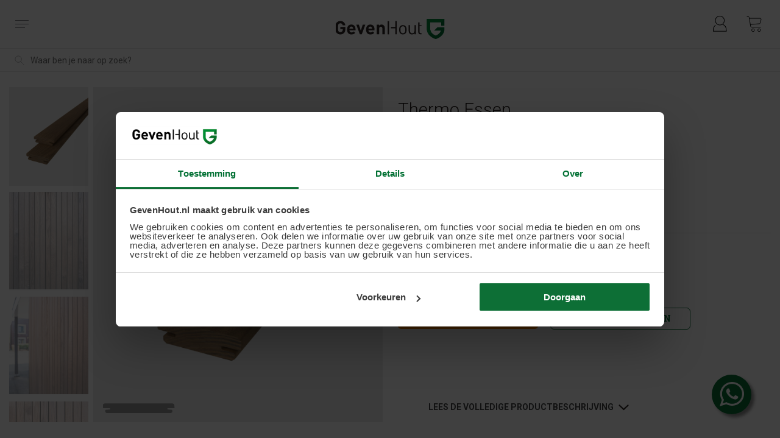

--- FILE ---
content_type: text/html; charset=utf-8
request_url: https://www.gevenhout.nl/producten/thermo-essen-b-fix-buitenparket-classic-bfx710-fas-kd-21x70mm/1429
body_size: 43952
content:
<!doctype html>
<html data-n-head-ssr lang="nl" data-n-head="%7B%22lang%22:%7B%22ssr%22:%22nl%22%7D%7D">
  <head >
    <title>Thermo Essen  21x64mm</title><meta data-n-head="ssr" charset="utf-8"><meta data-n-head="ssr" name="viewport" content="width=device-width, initial-scale=1"><meta data-n-head="ssr" name="generator" content="Vue Storefront 2"><meta data-n-head="ssr" data-hid="charset" charset="utf-8"><meta data-n-head="ssr" data-hid="mobile-web-app-capable" name="mobile-web-app-capable" content="yes"><meta data-n-head="ssr" data-hid="apple-mobile-web-app-title" name="apple-mobile-web-app-title" content="Gevenhout"><meta data-n-head="ssr" data-hid="theme-color" name="theme-color" content="#fff"><meta data-n-head="ssr" data-hid="og:type" name="og:type" property="og:type" content="website"><meta data-n-head="ssr" data-hid="og:site_name" name="og:site_name" property="og:site_name" content="Gevenhout"><meta data-n-head="ssr" data-hid="og:url" name="og:url" property="og:url" content="https://www.gevenhout.nl/"><meta data-n-head="ssr" data-hid="og:image" name="og:image" property="og:image" content="https://d2b3rgrdqhjvp4.cloudfront.net/icons/icon_512x512.edef84.png"><meta data-n-head="ssr" data-hid="og:image:width" name="og:image:width" property="og:image:width" content="512"><meta data-n-head="ssr" data-hid="og:image:height" name="og:image:height" property="og:image:height" content="512"><meta data-n-head="ssr" data-hid="og:image:type" name="og:image:type" property="og:image:type" content="image/png"><meta data-n-head="ssr" data-hid="title" name="title" content="Thermo Essen  21x64mm"><meta data-n-head="ssr" data-hid="description" name="description" content="Kwaliteit Thermo Essen  21x64mm. Snelle levering &amp; voor slechts €69 bezorgd op locatie. • GevenHout • De professionele houthandel"><meta data-n-head="ssr" data-hid="og:title" name="og:title" content="Thermo Essen  21x64mm"><meta data-n-head="ssr" data-hid="og:description" name="og:description" content="Kwaliteit Thermo Essen  21x64mm. Snelle levering &amp; voor slechts €69 bezorgd op locatie. • GevenHout • De professionele houthandel"><meta data-n-head="ssr" http-equiv="Permissions-Policy" content="interest-cohort=()"><link data-n-head="ssr" rel="icon" type="image/x-icon" href="/favicon.ico"><link data-n-head="ssr" rel="dns-prefetch" href="//www.google-analytics.com"><link data-n-head="ssr" rel="preconnect" href="https://sst.gevenhout.nl"><link data-n-head="ssr" data-hid="gf-prefetch" rel="dns-prefetch" href="https://fonts.gstatic.com/"><link data-n-head="ssr" data-hid="gf-preconnect" rel="preconnect" href="https://fonts.gstatic.com/" crossorigin=""><link data-n-head="ssr" data-hid="gf-preload" rel="preload" as="style" href="https://fonts.googleapis.com/css2?family=Roboto:wght@300;400;700&amp;family=Roboto+Slab:wght@300;700&amp;family=Lato:wght@400;900&amp;display=swap"><link data-n-head="ssr" data-hid="shortcut-icon" rel="shortcut icon" href="https://d2b3rgrdqhjvp4.cloudfront.net/icons/icon_64x64.edef84.png"><link data-n-head="ssr" data-hid="apple-touch-icon" rel="apple-touch-icon" href="https://d2b3rgrdqhjvp4.cloudfront.net/icons/icon_512x512.edef84.png" sizes="512x512"><link data-n-head="ssr" rel="manifest" href="/_nuxt/manifest.fca584cd.json" data-hid="manifest"><script data-n-head="ssr" data-hid="gf-script">(function(){var l=document.createElement('link');l.rel="stylesheet";l.href="https://fonts.googleapis.com/css2?family=Roboto:wght@300;400;700&family=Roboto+Slab:wght@300;700&family=Lato:wght@400;900&display=swap";document.querySelector("head").appendChild(l);})();</script><script data-n-head="ssr" type="application/ld+json">{"@context":"http://schema.org","@type":"Product","name":"Thermo Essen B-fix classic plank (BFX710) FAS KD 21x64mm","image":"https://portal.gevenhout.nl/web/image/product.template/1429/image_1920","brand":{"@type":"Brand","name":"GevenHout"},"category":"Default","offers":[{"@type":"Offer","priceCurrency":"EUR","availability":"http://schema.org/InStock","itemCondition":"http://schema.org/NewCondition","sku":"BFX1TAS021064-100","price":8.99,"mpn":"5410505084811"},{"@type":"Offer","priceCurrency":"EUR","availability":"http://schema.org/InStock","itemCondition":"http://schema.org/NewCondition","sku":"BFX1TAS021064-150","price":13.47,"mpn":"9127808848595"},{"@type":"Offer","priceCurrency":"EUR","availability":"http://schema.org/InStock","itemCondition":"http://schema.org/NewCondition","sku":"BFX1TAS021064-180","price":16.15,"mpn":"6816020235056"},{"@type":"Offer","priceCurrency":"EUR","availability":"http://schema.org/InStock","itemCondition":"http://schema.org/NewCondition","sku":"BFX1TAS021064-190","price":17.06,"mpn":"2477817930413"},{"@type":"Offer","priceCurrency":"EUR","availability":"http://schema.org/InStock","itemCondition":"http://schema.org/NewCondition","sku":"BFX1TAS021064-200","price":17.96,"mpn":"4488510136697"},{"@type":"Offer","priceCurrency":"EUR","availability":"http://schema.org/InStock","itemCondition":"http://schema.org/NewCondition","sku":"BFX1TAS021064-210","price":18.86,"mpn":"9511869823491"},{"@type":"Offer","priceCurrency":"EUR","availability":"http://schema.org/InStock","itemCondition":"http://schema.org/NewCondition","sku":"BFX1TAS021064-220","price":19.75,"mpn":"7672180631201"},{"@type":"Offer","priceCurrency":"EUR","availability":"http://schema.org/InStock","itemCondition":"http://schema.org/NewCondition","sku":"BFX1TAS021064-230","price":20.65,"mpn":"3489699662299"},{"@type":"Offer","priceCurrency":"EUR","availability":"http://schema.org/InStock","itemCondition":"http://schema.org/NewCondition","sku":"BFX1TAS021064-240","price":21.55,"mpn":"8531163150124"},{"@type":"Offer","priceCurrency":"EUR","availability":"http://schema.org/InStock","itemCondition":"http://schema.org/NewCondition","sku":"BFX1TAS021064-250","price":22.46,"mpn":"3161459768259"},{"@type":"Offer","priceCurrency":"EUR","availability":"http://schema.org/InStock","itemCondition":"http://schema.org/NewCondition","sku":"BFX1TAS021064-260","price":23.34,"mpn":"9084669073705"},{"@type":"Offer","priceCurrency":"EUR","availability":"http://schema.org/InStock","itemCondition":"http://schema.org/NewCondition","sku":"BFX1TAS021064-270","price":26.43,"mpn":"5341024755435"},{"@type":"Offer","priceCurrency":"EUR","availability":"http://schema.org/InStock","itemCondition":"http://schema.org/NewCondition","sku":"BFX1TAS021064-280","price":27.41,"mpn":"2847795073431"},{"@type":"Offer","priceCurrency":"EUR","availability":"http://schema.org/InStock","itemCondition":"http://schema.org/NewCondition","sku":"BFX1TAS021064-290","price":28.39,"mpn":"4650360884152"},{"@type":"Offer","priceCurrency":"EUR","availability":"http://schema.org/InStock","itemCondition":"http://schema.org/NewCondition","sku":"BFX1TAS021064-300","price":29.35,"mpn":"7758532839607"},{"@type":"Offer","priceCurrency":"EUR","availability":"http://schema.org/InStock","itemCondition":"http://schema.org/NewCondition","sku":"BFX1TAS021064-310","price":30.35,"mpn":"5780148115938"},{"@type":"Offer","priceCurrency":"EUR","availability":"http://schema.org/InStock","itemCondition":"http://schema.org/NewCondition","sku":"BFX1TAS021064-320","price":31.31,"mpn":"2058768683582"},{"@type":"Offer","priceCurrency":"EUR","availability":"http://schema.org/InStock","itemCondition":"http://schema.org/NewCondition","sku":"BFX1TAS021064-330","price":33.64,"mpn":"3524575173718"},{"@type":"Offer","priceCurrency":"EUR","availability":"http://schema.org/InStock","itemCondition":"http://schema.org/NewCondition","sku":"BFX1TAS021064-340","price":34.65,"mpn":"7671962361640"},{"@type":"Offer","priceCurrency":"EUR","availability":"http://schema.org/InStock","itemCondition":"http://schema.org/NewCondition","sku":"BFX1TAS021064-350","price":35.67,"mpn":"6276302032559"},{"@type":"Offer","priceCurrency":"EUR","availability":"http://schema.org/InStock","itemCondition":"http://schema.org/NewCondition","sku":"BFX1TAS021064-360","price":36.69,"mpn":"3387812497592"},{"@type":"Offer","priceCurrency":"EUR","availability":"http://schema.org/InStock","itemCondition":"http://schema.org/NewCondition","sku":"BFX1TAS021064-370","price":39.2,"mpn":"3654070732209"},{"@type":"Offer","priceCurrency":"EUR","availability":"http://schema.org/InStock","itemCondition":"http://schema.org/NewCondition","sku":"BFX1TAS021064-380","price":40.27,"mpn":"1046364852052"},{"@type":"Offer","priceCurrency":"EUR","availability":"http://schema.org/InStock","itemCondition":"http://schema.org/NewCondition","sku":"BFX1TAS021064-400","price":42.37,"mpn":"9143629156060"}]}</script><script data-n-head="ssr" type="application/ld+json">{"@context":"https://schema.org/","@type":"BreadcrumbList","itemListElement":[{"@type":"ListItem","position":1,"name":"GevenHout","item":"https://www.gevenhout.nl/producten"},{"@type":"ListItem","position":2,"name":"Default","item":"https://www.gevenhout.nl/h-False"}]}</script><noscript data-n-head="ssr" data-hid="gf-noscript"><link rel="stylesheet" href="https://fonts.googleapis.com/css2?family=Roboto:wght@300;400;700&family=Roboto+Slab:wght@300;700&family=Lato:wght@400;900&display=swap"></noscript><link rel="preload" href="https://d2b3rgrdqhjvp4.cloudfront.net/c3e9abe.modern.js" as="script"><link rel="preload" href="https://d2b3rgrdqhjvp4.cloudfront.net/2891940.modern.js" as="script"><link rel="preload" href="https://d2b3rgrdqhjvp4.cloudfront.net/css/6d4e36f.css" as="style"><link rel="preload" href="https://d2b3rgrdqhjvp4.cloudfront.net/16b4d3a.modern.js" as="script"><link rel="preload" href="https://d2b3rgrdqhjvp4.cloudfront.net/css/b926ee1.css" as="style"><link rel="preload" href="https://d2b3rgrdqhjvp4.cloudfront.net/c04fbeb.modern.js" as="script"><link rel="preload" href="https://d2b3rgrdqhjvp4.cloudfront.net/287ec45.modern.js" as="script"><link rel="preload" href="https://d2b3rgrdqhjvp4.cloudfront.net/css/4091b3d.css" as="style"><link rel="preload" href="https://d2b3rgrdqhjvp4.cloudfront.net/738996a.modern.js" as="script"><link rel="preload" href="https://d2b3rgrdqhjvp4.cloudfront.net/css/f61bc26.css" as="style"><link rel="preload" href="https://d2b3rgrdqhjvp4.cloudfront.net/d234183.modern.js" as="script"><link rel="preload" href="https://d2b3rgrdqhjvp4.cloudfront.net/css/be1cb24.css" as="style"><link rel="preload" href="https://d2b3rgrdqhjvp4.cloudfront.net/f14dc0a.modern.js" as="script"><link rel="preload" href="https://d2b3rgrdqhjvp4.cloudfront.net/css/3410e45.css" as="style"><link rel="preload" href="https://d2b3rgrdqhjvp4.cloudfront.net/9b615eb.modern.js" as="script"><link rel="preload" href="https://d2b3rgrdqhjvp4.cloudfront.net/css/383457f.css" as="style"><link rel="preload" href="https://d2b3rgrdqhjvp4.cloudfront.net/7edd083.modern.js" as="script"><link rel="preload" href="https://d2b3rgrdqhjvp4.cloudfront.net/css/d2d04cf.css" as="style"><link rel="preload" href="https://d2b3rgrdqhjvp4.cloudfront.net/e3c6f64.modern.js" as="script"><link rel="preload" href="https://d2b3rgrdqhjvp4.cloudfront.net/css/06c8b12.css" as="style"><link rel="preload" href="https://d2b3rgrdqhjvp4.cloudfront.net/1f0bd5f.modern.js" as="script"><link rel="preload" href="https://d2b3rgrdqhjvp4.cloudfront.net/css/58d7a29.css" as="style"><link rel="preload" href="https://d2b3rgrdqhjvp4.cloudfront.net/e460d03.modern.js" as="script"><link rel="preload" href="https://d2b3rgrdqhjvp4.cloudfront.net/css/6fd065f.css" as="style"><link rel="preload" href="https://d2b3rgrdqhjvp4.cloudfront.net/5bfc284.modern.js" as="script"><link rel="preload" href="https://d2b3rgrdqhjvp4.cloudfront.net/css/0feac44.css" as="style"><link rel="preload" href="https://d2b3rgrdqhjvp4.cloudfront.net/d646c9e.modern.js" as="script"><link rel="preload" href="https://d2b3rgrdqhjvp4.cloudfront.net/css/4ac7f6d.css" as="style"><link rel="preload" href="https://d2b3rgrdqhjvp4.cloudfront.net/e4168e0.modern.js" as="script"><link rel="preload" href="https://d2b3rgrdqhjvp4.cloudfront.net/css/6926515.css" as="style"><link rel="preload" href="https://d2b3rgrdqhjvp4.cloudfront.net/e580c72.modern.js" as="script"><link rel="preload" href="https://d2b3rgrdqhjvp4.cloudfront.net/css/102aa0b.css" as="style"><link rel="preload" href="https://d2b3rgrdqhjvp4.cloudfront.net/ba96846.modern.js" as="script"><link rel="preload" href="https://d2b3rgrdqhjvp4.cloudfront.net/css/1333249.css" as="style"><link rel="preload" href="https://d2b3rgrdqhjvp4.cloudfront.net/12d7ce9.modern.js" as="script"><link rel="preload" href="https://d2b3rgrdqhjvp4.cloudfront.net/css/68fe268.css" as="style"><link rel="preload" href="https://d2b3rgrdqhjvp4.cloudfront.net/960c3ba.modern.js" as="script"><link rel="preload" href="https://d2b3rgrdqhjvp4.cloudfront.net/css/391278c.css" as="style"><link rel="preload" href="https://d2b3rgrdqhjvp4.cloudfront.net/2b0c34c.modern.js" as="script"><link rel="preload" href="https://d2b3rgrdqhjvp4.cloudfront.net/css/100a553.css" as="style"><link rel="preload" href="https://d2b3rgrdqhjvp4.cloudfront.net/5e0f0c8.modern.js" as="script"><link rel="stylesheet" href="https://d2b3rgrdqhjvp4.cloudfront.net/css/6d4e36f.css"><link rel="stylesheet" href="https://d2b3rgrdqhjvp4.cloudfront.net/css/b926ee1.css"><link rel="stylesheet" href="https://d2b3rgrdqhjvp4.cloudfront.net/css/4091b3d.css"><link rel="stylesheet" href="https://d2b3rgrdqhjvp4.cloudfront.net/css/f61bc26.css"><link rel="stylesheet" href="https://d2b3rgrdqhjvp4.cloudfront.net/css/be1cb24.css"><link rel="stylesheet" href="https://d2b3rgrdqhjvp4.cloudfront.net/css/3410e45.css"><link rel="stylesheet" href="https://d2b3rgrdqhjvp4.cloudfront.net/css/383457f.css"><link rel="stylesheet" href="https://d2b3rgrdqhjvp4.cloudfront.net/css/d2d04cf.css"><link rel="stylesheet" href="https://d2b3rgrdqhjvp4.cloudfront.net/css/06c8b12.css"><link rel="stylesheet" href="https://d2b3rgrdqhjvp4.cloudfront.net/css/58d7a29.css"><link rel="stylesheet" href="https://d2b3rgrdqhjvp4.cloudfront.net/css/6fd065f.css"><link rel="stylesheet" href="https://d2b3rgrdqhjvp4.cloudfront.net/css/0feac44.css"><link rel="stylesheet" href="https://d2b3rgrdqhjvp4.cloudfront.net/css/4ac7f6d.css"><link rel="stylesheet" href="https://d2b3rgrdqhjvp4.cloudfront.net/css/6926515.css"><link rel="stylesheet" href="https://d2b3rgrdqhjvp4.cloudfront.net/css/102aa0b.css"><link rel="stylesheet" href="https://d2b3rgrdqhjvp4.cloudfront.net/css/1333249.css"><link rel="stylesheet" href="https://d2b3rgrdqhjvp4.cloudfront.net/css/68fe268.css"><link rel="stylesheet" href="https://d2b3rgrdqhjvp4.cloudfront.net/css/391278c.css"><link rel="stylesheet" href="https://d2b3rgrdqhjvp4.cloudfront.net/css/100a553.css">
  </head>
  <body >
    <div data-server-rendered="true" id="__nuxt"><!----><div id="__layout"><div><header class="header" data-v-4107352c><div class="container" data-v-4107352c><div class="header__inner" data-v-4107352c><div class="header-mob-menu" data-v-4107352c><div class="group" data-v-4107352c><span data-v-4107352c></span> <span data-v-4107352c></span> <span data-v-4107352c></span></div></div> <div class="header__inner--first" data-v-4107352c><a href="#" class="header__logo" style="cursor: pointer" data-v-4107352c><img src="https://a.storyblok.com/f/130394/x/c82a6ffe4d/logo.svg" name="" alt="Gevenhout-logo" width="179" height="43" loading="lazy" class="logo" data-v-4107352c> <img src="[data-uri]" alt class="g-emblem" data-v-4107352c></a> <nav class="header__inner__nav" data-v-4107352c><ul><li class="nav__link custom-nav-link-0"><a href="/producten/planken-gevel" class="custom-select-header not-green-visited-links"><h3 class="select-header">
          Gevelbekleding
        </h3></a> <div class="header__menu__open" data-v-4bb7f905><div class="container" data-v-4bb7f905><div class="header__menu__open__inner" data-v-4bb7f905><div class="flex-group" data-v-4bb7f905><div class="footer__second__column" data-v-4bb7f905><h3 class="head__links" data-v-4bb7f905>
            Gemodificeerd (thermo)hout
          </h3> <div class="column-links" style="width:300px;" data-v-4bb7f905><div class="column-link" data-v-4bb7f905><a href="/producten/planken-gevel/__specie.accoya" data-v-4bb7f905><span data-v-4bb7f905>Accoya</span></a></div><div class="column-link" data-v-4bb7f905><a href="/producten/planken-gevel/__specie.thermo-ayous" data-v-4bb7f905><span data-v-4bb7f905>Ayous - thermo</span></a></div><div class="column-link" data-v-4bb7f905><a href="/producten/planken-gevel/__specie.thermo-essen" data-v-4bb7f905><span data-v-4bb7f905>Essen - thermo</span></a></div><div class="column-link" data-v-4bb7f905><a href="/producten/planken-gevel/__specie.thermo-frake" data-v-4bb7f905><span data-v-4bb7f905>Fraké - thermo</span></a></div><div class="column-link" data-v-4bb7f905><a href="/producten/planken-gevel/__specie.moso-bamboo-x-treme" data-v-4bb7f905><span data-v-4bb7f905>Moso Bamboo</span></a></div><div class="column-link" data-v-4bb7f905><a href="/producten/planken-gevel/__specie.thermo-movingui" data-v-4bb7f905><span data-v-4bb7f905>Movingui - thermo</span></a></div><div class="column-link" data-v-4bb7f905><a href="/producten/planken-gevel/__specie.thermo-movingui" data-v-4bb7f905><span data-v-4bb7f905>Populieren - thermo</span></a></div><div class="column-link" data-v-4bb7f905><a href="/producten/planken-gevel/__specie.thermo-vuren" data-v-4bb7f905><span data-v-4bb7f905>Vuren - thermo</span></a></div></div></div><div class="footer__second__column" data-v-4bb7f905><h3 class="head__links" data-v-4bb7f905>
            Tropisch hardhout
          </h3> <div class="column-links" style="width:auto;" data-v-4bb7f905><div class="column-link" data-v-4bb7f905><a href="/producten/planken-gevel/__specie.cumaru" data-v-4bb7f905><span data-v-4bb7f905>Cumaru</span></a></div><div class="column-link" data-v-4bb7f905><a href="/producten/planken-gevel/__specie.garapa" data-v-4bb7f905><span data-v-4bb7f905>Garapa</span></a></div><div class="column-link" data-v-4bb7f905><a href="/producten/planken-gevel/__specie.guariuba" data-v-4bb7f905><span data-v-4bb7f905>Guariuba</span></a></div><div class="column-link" data-v-4bb7f905><a href="/producten/planken-gevel/__specie.ipe" data-v-4bb7f905><span data-v-4bb7f905>Ipé</span></a></div><div class="column-link" data-v-4bb7f905><a href="/producten/planken-gevel/__specie.padouk" data-v-4bb7f905><span data-v-4bb7f905>Padouk</span></a></div></div></div><div class="footer__second__column" data-v-4bb7f905><h3 class="head__links" data-v-4bb7f905>
            Europees hout
          </h3> <div class="column-links" style="width:auto;" data-v-4bb7f905><div class="column-link" data-v-4bb7f905><a href="/producten/planken-gevel/__specie.douglas" data-v-4bb7f905><span data-v-4bb7f905>Douglas</span></a></div><div class="column-link" data-v-4bb7f905><a href="/producten/planken-gevel/__specie.rustiek-eiken" data-v-4bb7f905><span data-v-4bb7f905>Rustiek Eiken</span></a></div><div class="column-link" data-v-4bb7f905><a href="/producten/planken-gevel/__specie.geimpregneerd-vuren.vuren.zwart-gespoten-vuren" data-v-4bb7f905><span data-v-4bb7f905>Vuren</span></a></div></div></div><div class="footer__second__column" data-v-4bb7f905><h3 class="head__links" data-v-4bb7f905>
            Toebehoren
          </h3> <div class="column-links" style="width:auto;" data-v-4bb7f905><div class="column-link" data-v-4bb7f905><a href="/producten/planken-gevelbekleding-toebehoren-beitsen" data-v-4bb7f905><span data-v-4bb7f905>Beitsen en olie</span></a></div><div class="column-link" data-v-4bb7f905><a href="/producten/planken-gevelbekleding-toebehoren-blindebevestiging" data-v-4bb7f905><span data-v-4bb7f905>Blinde bevestiging systemen</span></a></div><div class="column-link" data-v-4bb7f905><a href="/producten/planken-gevelbekleding-toebehoren-folie" data-v-4bb7f905><span data-v-4bb7f905>Gevelfolie</span></a></div><div class="column-link" data-v-4bb7f905><a href="/producten/gevel-regelwerk" data-v-4bb7f905><span data-v-4bb7f905>Regelwerk</span></a></div><div class="column-link" data-v-4bb7f905><a href="/producten/planken-gevelbekleding-toebehoren-schroeven" data-v-4bb7f905><span data-v-4bb7f905>Schroeven en nagels</span></a></div></div></div></div></div></div></div></li><li class="nav__link custom-nav-link-1"><a href="/producten/planken-vlonder" class="custom-select-header not-green-visited-links"><h3 class="select-header">
          Vlonderplanken
        </h3></a> <div class="header__menu__open" data-v-4bb7f905><div class="container" data-v-4bb7f905><div class="header__menu__open__inner" data-v-4bb7f905><div class="flex-group" data-v-4bb7f905><div class="footer__second__column" data-v-4bb7f905><h3 class="head__links" data-v-4bb7f905>
            Gemodificeerd (thermo)hout
          </h3> <div class="column-links" style="width:300px;" data-v-4bb7f905><div class="column-link" data-v-4bb7f905><a href="/producten/planken-vlonder/__specie.accoya" data-v-4bb7f905><span data-v-4bb7f905>Accoya</span></a></div><div class="column-link" data-v-4bb7f905><a href="/producten/planken-vlonder/__specie.thermo-essen" data-v-4bb7f905><span data-v-4bb7f905>Essen - thermo</span></a></div><div class="column-link" data-v-4bb7f905><a href="/producten/planken-vlonder/__specie.thermo-frake" data-v-4bb7f905><span data-v-4bb7f905>Fraké - thermo</span></a></div><div class="column-link" data-v-4bb7f905><a href="/producten/planken-vlonder/__specie.thermo-merbau" data-v-4bb7f905><span data-v-4bb7f905>Merbau - thermo</span></a></div><div class="column-link" data-v-4bb7f905><a href="/producten/planken-vlonder/__specie.moso-bamboo-n-durance" data-v-4bb7f905><span data-v-4bb7f905>Moso Bamboo</span></a></div><div class="column-link" data-v-4bb7f905><a href="/producten/planken-vlonder/__specie.thermo-movingui" data-v-4bb7f905><span data-v-4bb7f905>Movingui - thermo</span></a></div><div class="column-link" data-v-4bb7f905><a href="/producten/planken-vlonder/__specie.thermo-vuren" data-v-4bb7f905><span data-v-4bb7f905>Vuren - thermo</span></a></div></div></div><div class="footer__second__column" data-v-4bb7f905><h3 class="head__links" data-v-4bb7f905>
            Tropisch hardhout
          </h3> <div class="column-links" style="width:300px;" data-v-4bb7f905><div class="column-link" data-v-4bb7f905><a href="/producten/planken-vlonder/__specie.angelim-vermelho" data-v-4bb7f905><span data-v-4bb7f905>Angelim vermelho</span></a></div><div class="column-link" data-v-4bb7f905><a href="/producten/planken-vlonder/__specie.cumaru" data-v-4bb7f905><span data-v-4bb7f905>Cumaru</span></a></div><div class="column-link" data-v-4bb7f905><a href="/producten/planken-vlonder/__specie.garapa" data-v-4bb7f905><span data-v-4bb7f905>Garapa</span></a></div><div class="column-link" data-v-4bb7f905><a href="/producten/planken-vlonder/__specie.guariuba" data-v-4bb7f905><span data-v-4bb7f905>Guariuba</span></a></div><div class="column-link" data-v-4bb7f905><a href="/producten/planken-vlonder/__specie.ipe" data-v-4bb7f905><span data-v-4bb7f905>Ipé</span></a></div><div class="column-link" data-v-4bb7f905><a href="/producten/planken-vlonder/__specie.massaranduba" data-v-4bb7f905><span data-v-4bb7f905>Massaranduba</span></a></div><div class="column-link" data-v-4bb7f905><a href="/producten/planken-vlonder/__specie.padouk" data-v-4bb7f905><span data-v-4bb7f905>Padouk</span></a></div></div></div><div class="footer__second__column" data-v-4bb7f905><h3 class="head__links" data-v-4bb7f905>
            Europees hout
          </h3> <div class="column-links" style="width:auto;" data-v-4bb7f905><div class="column-link" data-v-4bb7f905><a href="/producten/planken-vlonder/__specie.douglas" data-v-4bb7f905><span data-v-4bb7f905>Douglas</span></a></div><div class="column-link" data-v-4bb7f905><a href="/producten/planken-vlonder/__specie.rustiek-eiken" data-v-4bb7f905><span data-v-4bb7f905>Rustiek Eiken</span></a></div></div></div><div class="footer__second__column" data-v-4bb7f905><h3 class="head__links" data-v-4bb7f905>
            Toebehoren
          </h3> <div class="column-links" style="width:auto;" data-v-4bb7f905><div class="column-link" data-v-4bb7f905><a href="/producten/planken-vlonder-toebehoren-antiworteldoek" data-v-4bb7f905><span data-v-4bb7f905>Anti worteldoek</span></a></div><div class="column-link" data-v-4bb7f905><a href="/producten/remmers-kopse-kanten-sealer/4004" data-v-4bb7f905><span data-v-4bb7f905>Kopse kanten sealer</span></a></div><div class="column-link" data-v-4bb7f905><a href="/producten/planken-vlonder-toebehoren-slotbouten" data-v-4bb7f905><span data-v-4bb7f905>Slotbouten</span></a></div><div class="column-link" data-v-4bb7f905><a href="/producten/planken-vlonder-toebehoren-vlonderschroeven" data-v-4bb7f905><span data-v-4bb7f905>Vlonderschroeven</span></a></div></div></div></div></div></div></div></li><li class="nav__link custom-nav-link-2"><a href="/producten/balken" class="custom-select-header not-green-visited-links"><h3 class="select-header">
          Constructiehout
        </h3></a> <div class="header__menu__open" data-v-4bb7f905><div class="container" data-v-4bb7f905><div class="header__menu__open__inner" data-v-4bb7f905><div class="flex-group" data-v-4bb7f905><div class="footer__second__column" data-v-4bb7f905><h3 class="head__links" data-v-4bb7f905>
            Europees hout
          </h3> <div class="column-links" style="width:auto;" data-v-4bb7f905><div class="column-link" data-v-4bb7f905><a href="/producten/balken/__specie.douglas" data-v-4bb7f905><span data-v-4bb7f905>Douglas</span></a></div><div class="column-link" data-v-4bb7f905><a href="/producten/balken/__specie.rustiek-eiken" data-v-4bb7f905><span data-v-4bb7f905>Eiken</span></a></div><div class="column-link" data-v-4bb7f905><a href="/producten/balken/__specie.geimpregneerd-vuren.vuren.zwart-gespoten-vuren" data-v-4bb7f905><span data-v-4bb7f905>Geïmpregneerd Vuren</span></a></div></div></div><div class="footer__second__column" data-v-4bb7f905><h3 class="head__links" data-v-4bb7f905>
            Gemodificeerd (thermo)hout
          </h3> <div class="column-links" style="width:auto;" data-v-4bb7f905><div class="column-link" data-v-4bb7f905><a href="/producten/balken/__specie.accoya" data-v-4bb7f905><span data-v-4bb7f905>Accoya</span></a></div><div class="column-link" data-v-4bb7f905><a href="/producten/balken/__specie.thermo-essen" data-v-4bb7f905><span data-v-4bb7f905>Essen  - thermo</span></a></div><div class="column-link" data-v-4bb7f905><a href="/producten/balken/__specie.thermo-frake" data-v-4bb7f905><span data-v-4bb7f905>Fraké  - thermo</span></a></div><div class="column-link" data-v-4bb7f905><a href="/producten/balken/__specie.moso-bamboo-x-treme" data-v-4bb7f905><span data-v-4bb7f905>Moso Bamboo</span></a></div><div class="column-link" data-v-4bb7f905><a href="/producten/balken/__specie.thermo-vuren" data-v-4bb7f905><span data-v-4bb7f905>Vuren  - thermo</span></a></div></div></div><div class="footer__second__column" data-v-4bb7f905><h3 class="head__links" data-v-4bb7f905>
            Tropisch hardhout
          </h3> <div class="column-links" style="width:300px;" data-v-4bb7f905><div class="column-link" data-v-4bb7f905><a href="/producten/balken/__specie.angelim-vermelho" data-v-4bb7f905><span data-v-4bb7f905>Angelim vermelho</span></a></div><div class="column-link" data-v-4bb7f905><a href="/producten/balken/__specie.azobe" data-v-4bb7f905><span data-v-4bb7f905>Azobe</span></a></div><div class="column-link" data-v-4bb7f905><a href="/producten/balken/__specie.bangkirai" data-v-4bb7f905><span data-v-4bb7f905>Bangkirai</span></a></div><div class="column-link" data-v-4bb7f905><a href="/producten/balken/__specie.cumaru" data-v-4bb7f905><span data-v-4bb7f905>Cumaru</span></a></div><div class="column-link" data-v-4bb7f905><a href="/producten/balken/__specie.guariuba" data-v-4bb7f905><span data-v-4bb7f905>Guariuba</span></a></div><div class="column-link" data-v-4bb7f905><a href="/producten/balken/__specie.ipe" data-v-4bb7f905><span data-v-4bb7f905>Ipé</span></a></div><div class="column-link" data-v-4bb7f905><a href="/producten/balken/__specie.padouk" data-v-4bb7f905><span data-v-4bb7f905>Padouk</span></a></div></div></div><div class="footer__second__column" data-v-4bb7f905><a href="/producten/restposten" class="head__links not-green-visited-links" data-v-4bb7f905>Restposten</a> <!----></div></div></div></div></div></li><li class="nav__link custom-nav-link-3"><a href="/producten/thermo-essen-b-fix-buitenparket-classic-bfx710-fas-kd-21x70mm/1429" aria-current="page" class="custom-select-header not-green-visited-links nuxt-link-exact-active nuxt-link-active"><h3 class="select-header">
          Toebehoren
        </h3></a> <div class="header__menu__open" data-v-4bb7f905><div class="container" data-v-4bb7f905><div class="header__menu__open__inner" data-v-4bb7f905><div class="flex-group" data-v-4bb7f905><div class="footer__second__column" data-v-4bb7f905><h3 class="head__links" data-v-4bb7f905>
            Blinde bevestiging
          </h3> <div class="column-links" style="width:auto;" data-v-4bb7f905><div class="column-link" data-v-4bb7f905><a href="/producten/B-Fix-toebehoren" data-v-4bb7f905><span data-v-4bb7f905>B-Fix systeem</span></a></div><div class="column-link" data-v-4bb7f905><a href="/producten/deckwise" data-v-4bb7f905><span data-v-4bb7f905>Deckwise</span></a></div><div class="column-link" data-v-4bb7f905><a href="/producten/x-clip-rails" data-v-4bb7f905><span data-v-4bb7f905>X-clip rails</span></a></div><div class="column-link" data-v-4bb7f905><a href="/producten/overige-blinde-systemen" data-v-4bb7f905><span data-v-4bb7f905>Overige systemen</span></a></div></div></div><div class="footer__second__column" data-v-4bb7f905><h3 class="head__links" data-v-4bb7f905>
            Gevel toebehoren
          </h3> <div class="column-links" style="width:auto;" data-v-4bb7f905><div class="column-link" data-v-4bb7f905><a href="/producten/planken-gevel-toebehoren-beitsen" data-v-4bb7f905><span data-v-4bb7f905>Beitsen</span></a></div><div class="column-link" data-v-4bb7f905><a href="/producten/planken-gevel-toebehoren-blindebevestiging" data-v-4bb7f905><span data-v-4bb7f905>Blinde bevestiging systemen</span></a></div><div class="column-link" data-v-4bb7f905><a href="/producten/planken-gevel-toebehoren-folie" data-v-4bb7f905><span data-v-4bb7f905>Gevelfolie</span></a></div><div class="column-link" data-v-4bb7f905><a href="/producten/planken-gevel-toebehoren-schroeven-schroeven" data-v-4bb7f905><span data-v-4bb7f905>Schroeven en nagels</span></a></div></div></div><div class="footer__second__column" data-v-4bb7f905><h3 class="head__links" data-v-4bb7f905>
            Vlonder toebehoren
          </h3> <div class="column-links" style="width:auto;" data-v-4bb7f905><div class="column-link" data-v-4bb7f905><a href="/producten/planken-vlonder-toebehoren-antiworteldoek" data-v-4bb7f905><span data-v-4bb7f905>Anti worteldoek</span></a></div><div class="column-link" data-v-4bb7f905><a href="/producten/remmers-kopse-kanten-sealer/4004" data-v-4bb7f905><span data-v-4bb7f905>Kopse kanten sealer</span></a></div><div class="column-link" data-v-4bb7f905><a href="/producten/planken-vlonder-toebehoren-slotbouten" data-v-4bb7f905><span data-v-4bb7f905>Slotbouten</span></a></div><div class="column-link" data-v-4bb7f905><a href="/producten/planken-vlonder-toebehoren-vlonderschroeven" data-v-4bb7f905><span data-v-4bb7f905>Vlonderschroeven</span></a></div></div></div><div class="footer__second__column" data-v-4bb7f905><h3 class="head__links" data-v-4bb7f905>
            Constructie
          </h3> <div class="column-links" style="width:auto;" data-v-4bb7f905><div class="column-link" data-v-4bb7f905><a href="/producten/planken-vlonder-onderregels" data-v-4bb7f905><span data-v-4bb7f905>Onderregels vlonder</span></a></div><div class="column-link" data-v-4bb7f905><a href="/producten/gevel-regelwerk" data-v-4bb7f905><span data-v-4bb7f905>Regelwerk gevels</span></a></div></div></div></div></div></div></div></li><li class="nav__link custom-nav-link-4"><a href="/contact/quote#title" class="custom-select-header not-green-visited-links"><h3 class="select-header">
          Offerte aanvragen
        </h3></a> <div class="header__menu__open" style="display:none;" data-v-4bb7f905><div class="container" data-v-4bb7f905><div class="header__menu__open__inner" data-v-4bb7f905><div class="flex-group" data-v-4bb7f905></div></div></div></div></li></ul></nav> <input type="text" placeholder="Ik ben op zoek naar...  producten, artikelnummer" value="" class="search-bar-desktop" style="display:none;" data-v-4107352c></div> <div class="header__inner--last" data-v-4107352c><div class="header__last--search" data-v-4107352c><img src="https://d2b3rgrdqhjvp4.cloudfront.net/img/search-active.c7fac0b.svg" alt="search" class="default" data-v-4107352c> <img src="https://d2b3rgrdqhjvp4.cloudfront.net/img/search-active-green.fe1ae7f.svg" alt="search" class="green" data-v-4107352c></div> <div class="header__last--icons" data-v-4107352c><div class="login-dropdown" data-v-4107352c><div class="header__last__user pointer" data-v-4107352c><div style="display:none;" data-v-4107352c><img src="[data-uri]" alt loading="lazy" class="default" data-v-4107352c> <img src="[data-uri]" alt loading="lazy" class="green-icon" data-v-4107352c></div> <div style="display:;" data-v-4107352c><img src="[data-uri]" alt loading="lazy" class="default" data-v-4107352c> <img src="[data-uri]" alt loading="lazy" class="green-icon" data-v-4107352c></div></div> <div class="login-dropdown-menu" style="display:none;" data-v-aa6952fc data-v-4107352c><div class="top-border" data-v-aa6952fc><span class="white-part" data-v-aa6952fc></span></div> <p class="username" data-v-aa6952fc>
    
  </p> <p class="login-status" data-v-aa6952fc>
    Je bent ingelogd
  </p> <div class="account-options" data-v-aa6952fc><a href="/dashboard/quotations" class="option not-green-visited-links" data-v-aa6952fc><img src="[data-uri]" alt="" width="15" height="15" loading="lazy" data-v-aa6952fc>
      Mijn offertes
    </a> <a href="/dashboard/orders" class="option not-green-visited-links" data-v-aa6952fc><img src="[data-uri]" alt="" width="15" height="15" loading="lazy" data-v-aa6952fc>
      Bestellingen
    </a> <a href="/dashboard/orderhistory" class="option not-green-visited-links" data-v-aa6952fc><img src="[data-uri]" alt="" width="15" height="15" loading="lazy" data-v-aa6952fc>
      Orderhistorie
    </a> <a href="#" class="option pointer not-green-visited-links" data-v-aa6952fc><img src="[data-uri]" alt width="15" height="15" loading="lazy" data-v-aa6952fc>
      Uitloggen
    </a></div></div> <div class="login-dropdown-menu" data-v-49a7cfc8 data-v-4107352c><div class="top-border" data-v-49a7cfc8><span class="white-part" data-v-49a7cfc8></span></div> <a href="/inloggen" class="login-btn" data-v-49a7cfc8>
    Inloggen
  </a> <p class="login-status" data-v-49a7cfc8>
    Nog geen account?
    <a href="/register" data-v-49a7cfc8>
      Registreren
    </a></p> <div class="account-options" data-v-49a7cfc8><a href="/dashboard/quotations" class="option not-green-visited-links" data-v-49a7cfc8><img src="[data-uri]" alt="" width="15" height="15" loading="lazy" data-v-49a7cfc8>
      Mijn offertes
    </a> <a href="/dashboard/orders" class="option not-green-visited-links" data-v-49a7cfc8><img src="[data-uri]" alt="" width="15" height="15" loading="lazy" data-v-49a7cfc8>
      Bestellingen
    </a> <a href="/dashboard/orderhistory" class="option not-green-visited-links" data-v-49a7cfc8><img src="[data-uri]" alt="" width="15" height="15" loading="lazy" data-v-49a7cfc8>
      Orderhistorie
    </a></div></div></div> <div class="cart-dropdown" data-v-4107352c><a href="/winkelwagen" class="header__last__cart" data-v-4107352c><img src="[data-uri]" alt="empty cart" class="default" data-v-4107352c> <img src="[data-uri]" alt="empty cart" class="green-icon" data-v-4107352c> <div class="cart-item-counter" style="display:none;" data-v-4107352c>
                0
              </div></a></div></div></div> <div class="header__inner--mob" data-v-4107352c><div class="header-mob-cart" data-v-4107352c><div class="item-counter" style="display:none;" data-v-4107352c>
            0
          </div> <img src="[data-uri]" alt class="default" data-v-4107352c> <img src="[data-uri]" alt class="green" data-v-4107352c></div> <a href="#" class="header__last__user" data-v-4107352c><div style="display:none;" data-v-4107352c><img src="[data-uri]" alt class="default" data-v-4107352c> <img src="[data-uri]" alt class="green" data-v-4107352c></div> <div style="display:;" data-v-4107352c><img src="[data-uri]" alt class="default" data-v-4107352c> <img src="[data-uri]" alt class="green" data-v-4107352c></div></a></div></div></div></header> <div class="menu-back-btn" data-v-6515d382><div class="mobile-menu" data-v-6515d382><form data-v-6515d382><input type="text" placeholder="Waar ben je naar op zoek?" value="" data-v-6515d382> <img src="https://d2b3rgrdqhjvp4.cloudfront.net/img/search-active.c7fac0b.svg" alt class="search-img active" data-v-6515d382> <img src="https://d2b3rgrdqhjvp4.cloudfront.net/img/search-inactive.1401f7c.svg" alt class="search-img inactive" data-v-6515d382></form></div></div> <div data-v-ac71c3b6><div class="header__mob__menu--first" data-v-ac71c3b6><div class="links-group" data-v-ac71c3b6><div class="header__menu__mob__links group" data-v-26186227 data-v-ac71c3b6><div class="menu__mob--link" data-v-26186227><h2 data-v-26186227>Gevelbekleding</h2> <img src="https://d2b3rgrdqhjvp4.cloudfront.net/img/arrow_right.c87226c.svg" alt data-v-26186227></div></div><div class="header__menu__mob__links group" data-v-26186227 data-v-ac71c3b6><div class="menu__mob--link" data-v-26186227><h2 data-v-26186227>Vlonderplanken</h2> <img src="https://d2b3rgrdqhjvp4.cloudfront.net/img/arrow_right.c87226c.svg" alt data-v-26186227></div></div><div class="header__menu__mob__links group" data-v-26186227 data-v-ac71c3b6><div class="menu__mob--link" data-v-26186227><h2 data-v-26186227>Constructiehout</h2> <img src="https://d2b3rgrdqhjvp4.cloudfront.net/img/arrow_right.c87226c.svg" alt data-v-26186227></div></div><div class="header__menu__mob__links group" data-v-26186227 data-v-ac71c3b6><div class="menu__mob--link" data-v-26186227><h2 data-v-26186227>Toebehoren</h2> <img src="https://d2b3rgrdqhjvp4.cloudfront.net/img/arrow_right.c87226c.svg" alt data-v-26186227></div></div><div class="header__menu__mob__links group" data-v-26186227 data-v-ac71c3b6><div class="menu__mob--link" data-v-26186227><h2 data-v-26186227>Offerte aanvragen</h2> <img src="https://d2b3rgrdqhjvp4.cloudfront.net/img/arrow_right.c87226c.svg" alt data-v-26186227></div></div></div> <div class="header__menu--first__bottom" data-v-ac71c3b6><div class="menu__mob__user" data-v-ac71c3b6><a href="/contact/quote#title" class="not-green-visited-links" data-v-ac71c3b6>
          Offerte aanvragen
        </a></div> <a href="/contact/other#title" class="contact not-green-visited-links" data-v-ac71c3b6>
        Contact
      </a></div></div> <div class="header__mob__menu--second" data-v-ac71c3b6><div class="back-title-wrap" data-v-ac71c3b6><div class="filter__open__top d-flex align-items-center back-filter back-menu-first" data-v-ac71c3b6><img src="https://d2b3rgrdqhjvp4.cloudfront.net/img/arrow_left.3cc008b.svg" alt="back-arrow" data-v-ac71c3b6> <h3 class="font-mob-menu" data-v-ac71c3b6>
          Terug
        </h3></div></div> <!----></div></div> <div data-v-2e94b9b0><div class="dashboard-second dashboard" data-v-2e94b9b0><div class="close-other" data-v-2e94b9b0><span data-v-2e94b9b0></span> <span data-v-2e94b9b0></span> <span data-v-2e94b9b0></span></div> <div class="dashboard-last-mobile header__mob__menu--last--ref" data-v-2e94b9b0><a href="/dashboard/quotations" class="not-green-visited-links" data-v-2e94b9b0><object data="[data-uri]" aria-label="" title="" type="image/svg+xml" data-v-2e94b9b0></object> <span data-v-2e94b9b0>Offertes</span></a> <a href="/dashboard/orders" class="not-green-visited-links" data-v-2e94b9b0><object data="[data-uri]" aria-label="" title="" type="image/svg+xml" data-v-2e94b9b0></object> <span data-v-2e94b9b0>Lopende bestellingen</span></a> <a href="/dashboard/orderhistory" class="not-green-visited-links" data-v-2e94b9b0><object data="[data-uri]" aria-label="" title="" type="image/svg+xml" data-v-2e94b9b0></object> <span data-v-2e94b9b0>Bestellingen</span></a> <a href="/dashboard/invoices" class="not-green-visited-links" data-v-2e94b9b0><object data="[data-uri]" aria-label="" title="" type="image/svg+xml" data-v-2e94b9b0></object> <span data-v-2e94b9b0>Facturen</span></a> <a href="/dashboard/data" class="not-green-visited-links" data-v-2e94b9b0><object data="[data-uri]" aria-label="" title="" type="image/svg+xml" data-v-2e94b9b0></object> <span data-v-2e94b9b0>Gegevens</span></a> <a href="/dashboard/Preferences" class="not-green-visited-links" data-v-2e94b9b0><object data="[data-uri]" aria-label="" title="" type="image/svg+xml" data-v-2e94b9b0></object> <span data-v-2e94b9b0>Voorkeuren</span></a> <a href="#" class="option pointer not-green-visited-links" data-v-2e94b9b0><object data="[data-uri]" aria-label title type="image/svg+xml" data-v-2e94b9b0></object> <span data-v-2e94b9b0>Uitloggen</span></a></div></div></div> <div class="main-container"><main><div style="height:500px;display:none;"><div class="sf-loader"><!----></div></div> <div class="product" style="display:;"><div class="container slider"><div class="product__info"><div class="product__first"><!----> <div class="product__mob-bigslider"><div class="offer-tag"></div> <div class="product-option"><img src="https://d2b3rgrdqhjvp4.cloudfront.net/web/image/product.attribute.value/446/image_1" alt></div> <div class="swiper-wrapper"><div class="swiper-slide product-card"><picture><source type="image/webp" srcset="https://d2b3rgrdqhjvp4.cloudfront.net/web/image/product.template/1429/image_1920/620x761/691e4188_thermo-essen-b-fix-classic-plank-bfx710-fas-kd-21x64mm.webp" width="991" height="550"> <img width="991" height="550" src="https://d2b3rgrdqhjvp4.cloudfront.net/web/image/product.template/1429/image_1920/620x761/691e4188_thermo-essen-b-fix-classic-plank-bfx710-fas-kd-21x64mm.png" alt=""> <!----></picture></div> <div class="swiper-slide product-card"><!----> <picture><source type="image/webp" srcset="https://d2b3rgrdqhjvp4.cloudfront.net/web/image/product.image/1187/image_1920/620x761/6401c772_thermo-essen-21x70-b-fix-buitenparket-classic-bfx710-kd-fas.webp" width="991" height="550"> <img width="991" height="550" src="https://d2b3rgrdqhjvp4.cloudfront.net/web/image/product.image/1187/image_1920/620x761/6401c772_thermo-essen-21x70-b-fix-buitenparket-classic-bfx710-kd-fas.png" alt=""> <!----></picture></div><div class="swiper-slide product-card"><!----> <picture><source type="image/webp" srcset="https://d2b3rgrdqhjvp4.cloudfront.net/web/image/product.image/1188/image_1920/620x761/6401c772_thermo-essen-21x70-b-fix-buitenparket-classic-bfx710-kd-fas.webp" width="991" height="550"> <img width="991" height="550" src="https://d2b3rgrdqhjvp4.cloudfront.net/web/image/product.image/1188/image_1920/620x761/6401c772_thermo-essen-21x70-b-fix-buitenparket-classic-bfx710-kd-fas.png" alt=""> <!----></picture></div><div class="swiper-slide product-card"><!----> <picture><source type="image/webp" srcset="https://d2b3rgrdqhjvp4.cloudfront.net/web/image/product.image/1189/image_1920/620x761/6401c772_thermo-essen-21x70-b-fix-buitenparket-classic-bfx710-kd-fas.webp" width="991" height="550"> <img width="991" height="550" src="https://d2b3rgrdqhjvp4.cloudfront.net/web/image/product.image/1189/image_1920/620x761/6401c772_thermo-essen-21x70-b-fix-buitenparket-classic-bfx710-kd-fas.png" alt=""> <!----></picture></div><div class="swiper-slide product-card"><!----> <picture><source type="image/webp" srcset="https://d2b3rgrdqhjvp4.cloudfront.net/web/image/product.image/1763/image_1920/620x761/6540d6da_thermo-essen-21x70-b-fix-buitenparket-classic-bfx710-kd-fas.webp" width="991" height="550"> <img width="991" height="550" src="https://d2b3rgrdqhjvp4.cloudfront.net/web/image/product.image/1763/image_1920/620x761/6540d6da_thermo-essen-21x70-b-fix-buitenparket-classic-bfx710-kd-fas.png" alt=""> <!----></picture></div><div class="swiper-slide product-card"><!----> <picture><source type="image/webp" srcset="https://d2b3rgrdqhjvp4.cloudfront.net/web/image/product.image/1773/image_1920/620x761/65411156_thermo-essen-21x70-b-fix-buitenparket-classic-bfx710-kd-fas.webp" width="991" height="550"> <img width="991" height="550" src="https://d2b3rgrdqhjvp4.cloudfront.net/web/image/product.image/1773/image_1920/620x761/65411156_thermo-essen-21x70-b-fix-buitenparket-classic-bfx710-kd-fas.png" alt=""> <!----></picture></div></div> <div class="swiper-scrollbar"><div class="swiper-scrollbar-drag"></div></div></div> <div class="slideshow-container"><div class="mySlides fade active"><picture><source type="image/webp" srcset="https://d2b3rgrdqhjvp4.cloudfront.net/web/image/product.template/1429/image_1920/620x761/691e4188_thermo-essen-b-fix-classic-plank-bfx710-fas-kd-21x64mm.webp" width="482" height="550"> <img width="482" height="550" src="https://d2b3rgrdqhjvp4.cloudfront.net/web/image/product.template/1429/image_1920/620x761/691e4188_thermo-essen-b-fix-classic-plank-bfx710-fas-kd-21x64mm.png" alt=""> <!----></picture></div> <div class="mySlides fade"><!----></div><div class="mySlides fade"><!----></div><div class="mySlides fade"><!----></div><div class="mySlides fade"><!----></div><div class="mySlides fade"><!----></div> <div class="profile-x"><img src="https://d2b3rgrdqhjvp4.cloudfront.net/web/image/product.attribute.value/446/image_1" alt></div> <div class="offer-tag"></div></div> <div class="vertical-pagination"><span class="dot active"><picture><source type="image/webp" srcset="https://d2b3rgrdqhjvp4.cloudfront.net/web/image/product.template/1429/image_1920/360x442/691e4188_thermo-essen-b-fix-classic-plank-bfx710-fas-kd-21x64mm.webp" width="130" height="160"> <img width="130" height="160" src="https://d2b3rgrdqhjvp4.cloudfront.net/web/image/product.template/1429/image_1920/360x442/691e4188_thermo-essen-b-fix-classic-plank-bfx710-fas-kd-21x64mm.png" alt=""> <!----></picture></span> <span class="dot"><picture><source type="image/webp" srcset="https://d2b3rgrdqhjvp4.cloudfront.net/web/image/product.image/1187/image_1920/360x442/6401c772_thermo-essen-21x70-b-fix-buitenparket-classic-bfx710-kd-fas.webp" width="130" height="160"> <img width="130" height="160" src="https://d2b3rgrdqhjvp4.cloudfront.net/web/image/product.image/1187/image_1920/360x442/6401c772_thermo-essen-21x70-b-fix-buitenparket-classic-bfx710-kd-fas.png" alt=""> <!----></picture></span><span class="dot"><picture><source type="image/webp" srcset="https://d2b3rgrdqhjvp4.cloudfront.net/web/image/product.image/1188/image_1920/360x442/6401c772_thermo-essen-21x70-b-fix-buitenparket-classic-bfx710-kd-fas.webp" width="130" height="160"> <img width="130" height="160" src="https://d2b3rgrdqhjvp4.cloudfront.net/web/image/product.image/1188/image_1920/360x442/6401c772_thermo-essen-21x70-b-fix-buitenparket-classic-bfx710-kd-fas.png" alt=""> <!----></picture></span><span class="dot"><picture><source type="image/webp" srcset="https://d2b3rgrdqhjvp4.cloudfront.net/web/image/product.image/1189/image_1920/360x442/6401c772_thermo-essen-21x70-b-fix-buitenparket-classic-bfx710-kd-fas.webp" width="130" height="160"> <img width="130" height="160" src="https://d2b3rgrdqhjvp4.cloudfront.net/web/image/product.image/1189/image_1920/360x442/6401c772_thermo-essen-21x70-b-fix-buitenparket-classic-bfx710-kd-fas.png" alt=""> <!----></picture></span><span class="dot"><picture><source type="image/webp" srcset="https://d2b3rgrdqhjvp4.cloudfront.net/web/image/product.image/1763/image_1920/360x442/6540d6da_thermo-essen-21x70-b-fix-buitenparket-classic-bfx710-kd-fas.webp" width="130" height="160"> <img width="130" height="160" src="https://d2b3rgrdqhjvp4.cloudfront.net/web/image/product.image/1763/image_1920/360x442/6540d6da_thermo-essen-21x70-b-fix-buitenparket-classic-bfx710-kd-fas.png" alt=""> <!----></picture></span><span class="dot"><picture><source type="image/webp" srcset="https://d2b3rgrdqhjvp4.cloudfront.net/web/image/product.image/1773/image_1920/360x442/65411156_thermo-essen-21x70-b-fix-buitenparket-classic-bfx710-kd-fas.webp" width="130" height="160"> <img width="130" height="160" src="https://d2b3rgrdqhjvp4.cloudfront.net/web/image/product.image/1773/image_1920/360x442/65411156_thermo-essen-21x70-b-fix-buitenparket-classic-bfx710-kd-fas.png" alt=""> <!----></picture></span></div></div> <div class="product__last" data-v-fd964ac6><div class="product__info__subtitle" data-v-fd964ac6><a href="/producten/__specie.thermo-essen" class="not-green-visited-links" data-v-fd964ac6>
      Thermo Essen
    </a></div> <h1 class="product__info__title" data-v-fd964ac6>
    B-fix classic plank
  </h1> <div class="info-group" data-v-fd964ac6><h1 class="product__info__title mobile" data-v-fd964ac6>
      21x64mm
    </h1> <div class="info-wrap desktop" data-v-fd964ac6><h1 class="product__info__title" data-v-fd964ac6>
        21x64mm
      </h1> <!----></div> <!----></div> <!----> <div class="product__more" data-v-fd964ac6><div class="product__more__top" data-v-fd964ac6><div class="product__more--first" data-v-fd964ac6><img src="https://d2b3rgrdqhjvp4.cloudfront.net/img/deliver.d707c5f.svg" alt class="deliver-icon" data-v-fd964ac6> <div class="text" data-v-fd964ac6><div class="info-group" data-v-fd964ac6><div class="info-wrap desktop delivery" data-v-fd964ac6><div style="display: flex" data-v-fd964ac6><p class="firstrow" data-v-fd964ac6>Ophalen vanaf 28 november</p></div> <span data-v-fd964ac6>Levering tussen 2 december en 6 december</span></div></div></div></div></div> <div class="mobile-info delivery" data-v-fd964ac6><div class="mobile-dimensions" data-v-fd964ac6><div class="product__more--first" data-v-fd964ac6><img src="https://d2b3rgrdqhjvp4.cloudfront.net/img/deliver.d707c5f.svg" alt class="deliver-icon" data-v-fd964ac6> <div class="text" data-v-fd964ac6><div class="firstrow-info-wrap" data-v-fd964ac6><p class="firstrow" data-v-fd964ac6>Ophalen vanaf 28 november</p></div> <span data-v-fd964ac6>Levering tussen 2 december en 6 december</span></div></div></div></div> <div class="morelinks" data-v-fd964ac6><!----> <!----> <div class="product__assembly" data-v-fd964ac6><a href="https://d2b3rgrdqhjvp4.cloudfront.net/web/content/765940/Montagehandleiding B-Fix" target="_blank" noreferrer class="not-green-visited-links download-link" data-v-fd964ac6><img src="[data-uri]" alt data-v-fd964ac6>
          Montagehandleiding B-Fix</a><a href="https://d2b3rgrdqhjvp4.cloudfront.net/web/content/662921/Technische tekening" target="_blank" noreferrer class="not-green-visited-links download-link" data-v-fd964ac6><img src="[data-uri]" alt data-v-fd964ac6>
          Technische tekening</a></div></div> <div class="product__more__pay" data-v-fd964ac6><a href="/producten/product/3425" id="btn2" class="section__link--back" data-v-fd964ac6>
        Sample aanvragen
      </a> <button class="geven-button pointer btn-buy pointer" style="background-color:;font-weight:bold;font-size:#ffffff;margin:;padding:;color:#ffffff;text-transform:uppercase;" data-v-552b64dc data-v-fd964ac6> <p data-v-552b64dc data-v-fd964ac6>
            Kies lengte
            <img src="[data-uri]" alt="" data-v-552b64dc data-v-fd964ac6></p>  <div class="lds-ring" style="display:none;" data-v-18d4eecc data-v-552b64dc><div class="white" data-v-18d4eecc></div> <div class="white" data-v-18d4eecc></div> <div class="white" data-v-18d4eecc></div> <div class="white" data-v-18d4eecc></div></div></button></div> <!----> <div class="drop-buttons" data-v-fd964ac6><div data-v-fd964ac6>
        Lees de volledige productbeschrijving
        <img src="[data-uri]" alt data-v-fd964ac6></div> <div style="display:none;" data-v-fd964ac6>
        Downloads <img src="[data-uri]" alt data-v-fd964ac6></div></div></div></div></div></div> <div class="table"><div id="attributes" class="attributes"></div> <div class="container"><div class="product__more__table"><!----> <div class="product__more__table--top"><h4 class="lenght">Lengte</h4> <h4 class="certificeren" style="width:0px;overflow:hidden;flex:unset;">
          Certificering
        </h4> <h4 class="surface" style="width:0px;overflow:hidden;flex:unset;">
          Kies behandeling<br>
          (Optioneel)
        </h4> <h4 class="treatment" style="width:0px;overflow:hidden;flex:unset;">
          Behandeling<br>
          (Optioneel)
        </h4> <h4 class="prijs-m">
          Prijs
          <span>M¹</span></h4> <h4 class="prijs-stuk">
          Prijs stuks
        </h4> <h4>Voorraad</h4> <h4 class="delivery">Levering</h4> <div class="right-side"><h4 class="m2-field">M²</h4> <h4 class="quantity">Aantal</h4> <h4 class="last"></h4></div> <div data-v-cb652cb0><div class="switch-wrap disabled" data-v-cb652cb0><label class="switch" data-v-cb652cb0><input type="checkbox" disabled="disabled" data-v-cb652cb0> <span class="slider round disabled" data-v-cb652cb0></span></label> <p class="option" data-v-cb652cb0>
      incl. btw
    </p> <div class="vat-settings-popup" style="display:;" data-v-cb652cb0><a href="/inloggen" data-v-cb652cb0>
        Login
      </a>
      om de btw te wijzigen
    </div></div></div></div> <div><div><div id="line-0" class="product__more__table--content variant-line gray"><div class="product__table--first product__table--item length"><h3>1900mm</h3></div> <div class="product__table--first product__table--item certificeren" style="width:0px;overflow:hidden;flex:unset;"><h3>EUTR</h3></div> <div class="product__table--first product__table--item surface" style="width:0px;overflow:hidden;flex:unset;"><h3><span class="choose-option">
        <img src="[data-uri]" alt></span></h3></div> <div class="product__table--first product__table--item treatment" style="width:0px;overflow:hidden;flex:unset;"><h3><span class="choose-option">
        <img src="[data-uri]" alt></span></h3></div> <div class="product__table--second product__table--item prijs-m"><h3>€8,98</h3></div> <div class="product__table--second product__table--item prijs-stuk"><h3>
      €17,06
    </h3></div> <div class="product__table--second product__table--item voorraad"><div class="dots-wrap"><div><p class="green">
          1002 stuks
        </p> <!----> <!----></div></div></div> <div class="product__table--second product__table--item delivery"><p class="green">
      7 - 12 dagen
    </p> <!----> <!----></div> <div class="right-side"><div class="product__table--second product__table--item m2-field"><div class="input-first"><input type="number" placeholder="0" tabindex="-1"> <div class="icon"><img src="[data-uri]" alt></div></div></div> <div class="product__table--three product__table--item quantity"><span><div class="number" data-v-9f96f552><span class="minus" data-v-9f96f552>-</span> <input type="number" inputmode="numeric" pattern="[0-9]*" name="" value="0" class="quantity" data-v-9f96f552> <span class="plus" data-v-9f96f552>+</span></div></span></div> <div class="product__table--three product__table--item last single-variant"><button disabled="disabled" class="geven-button pointer shop-btn" style="background-color:;font-weight:bold;font-size:#ffffff;margin:;padding:;color:#ffffff;" data-v-552b64dc> <img src="https://d2b3rgrdqhjvp4.cloudfront.net/img/cart-white.c02d485.svg" alt="" data-v-552b64dc> <img src="[data-uri]" alt="" data-v-552b64dc>  <div class="lds-ring" style="display:none;" data-v-18d4eecc data-v-552b64dc><div class="white" data-v-18d4eecc></div> <div class="white" data-v-18d4eecc></div> <div class="white" data-v-18d4eecc></div> <div class="white" data-v-18d4eecc></div></div></button></div></div> <div class="mobile-wrap"><div class="title-inputs-wrap"><div class="group"><div class="title"><h4>1900mm</h4> <!----></div> <div class="unit-price"><div style="display: flex; align-items: center; justify-content: end"><p>Prijs per m¹</p> <p>
              €8,98
            </p></div> <div style="display: flex; align-items: center; justify-content: end"><p>Prijs per stuk</p> <p>
              €17,06
            </p></div></div></div></div> <div class="option no-border"><div class="option-title">Voorraad</div> <div class="arrow-group-wrap stock-status"><div class="green-orange"><p class="green">
            1002 stuks,
            <span> 7 - 12 dagen</span></p> <!----> <!----></div> <img src="[data-uri]" alt="arrow-down"></div></div> <!----> <div class="inputs"><span style="width:100%;"><div class="number" data-v-9f96f552><span class="minus" data-v-9f96f552>-</span> <input type="number" inputmode="numeric" pattern="[0-9]*" name="" value="0" class="quantity" data-v-9f96f552> <span class="plus" data-v-9f96f552>+</span></div></span> <div class="meter-input"><div class="placeholder">M²</div> <input type="number" inputmode="decimal" tabindex="-1"></div></div> <button disabled="disabled" class="geven-button pointer table-cart-btn" style="background-color:;font-weight:bold;font-size:#ffffff;margin:;padding:;color:#ffffff;" data-v-552b64dc> <img src="https://d2b3rgrdqhjvp4.cloudfront.net/img/cart-white.c02d485.svg" alt="" data-v-552b64dc>  <div class="lds-ring" style="display:none;" data-v-18d4eecc data-v-552b64dc><div class="white" data-v-18d4eecc></div> <div class="white" data-v-18d4eecc></div> <div class="white" data-v-18d4eecc></div> <div class="white" data-v-18d4eecc></div></div></button></div> <div id="overlay-surface-29307" class="table-option-overlay" data-v-5f46f5f6><div class="background" data-v-5f46f5f6></div> <div class="options-menu" data-v-5f46f5f6><div class="popup-title" data-v-5f46f5f6><span class="desktop" data-v-5f46f5f6>Kies behandeling</span> <div class="close-popup" data-v-5f46f5f6>×</div></div> </div></div> <div id="treatment-29307" class="table-option-overlay" data-v-5f46f5f6><div class="background" data-v-5f46f5f6></div> <div class="options-menu" data-v-5f46f5f6><div class="popup-title" data-v-5f46f5f6><span class="desktop" data-v-5f46f5f6>Kies behandeling</span> <div class="close-popup" data-v-5f46f5f6>×</div></div> </div></div> <div id="mobile-stock-popup-29307" class="stock-status-overlay" data-v-0c798066><div class="background" data-v-0c798066></div> <div class="options-menu" data-v-0c798066><div class="popup-title" data-v-0c798066>
      Voorraad<br data-v-0c798066>
      Thermo Essen<br data-v-0c798066>
      B-fix classic plank<br data-v-0c798066>
      21x64x1900mm
      <div class="close-popup" data-v-0c798066>×</div></div> <div class="dot-text-wrap" data-v-0c798066><div class="text" data-v-0c798066><p data-v-0c798066>1002</p></div></div><div class="dot-text-wrap" data-v-0c798066><!----></div> <p class="product-code" data-v-0c798066>Productcode: 2477817930413</p></div></div></div></div><div><div id="line-1" class="product__more__table--content variant-line"><div class="product__table--first product__table--item length"><h3>2200mm</h3></div> <div class="product__table--first product__table--item certificeren" style="width:0px;overflow:hidden;flex:unset;"><h3>EUTR</h3></div> <div class="product__table--first product__table--item surface" style="width:0px;overflow:hidden;flex:unset;"><h3><span class="choose-option">
        <img src="[data-uri]" alt></span></h3></div> <div class="product__table--first product__table--item treatment" style="width:0px;overflow:hidden;flex:unset;"><h3><span class="choose-option">
        <img src="[data-uri]" alt></span></h3></div> <div class="product__table--second product__table--item prijs-m"><h3>€8,98</h3></div> <div class="product__table--second product__table--item prijs-stuk"><h3>
      €19,75
    </h3></div> <div class="product__table--second product__table--item voorraad"><div class="dots-wrap"><div><p class="green">
          1382 stuks
        </p> <!----> <!----></div></div></div> <div class="product__table--second product__table--item delivery"><p class="green">
      7 - 12 dagen
    </p> <!----> <!----></div> <div class="right-side"><div class="product__table--second product__table--item m2-field"><div class="input-first"><input type="number" placeholder="0" tabindex="-1"> <div class="icon"><img src="[data-uri]" alt></div></div></div> <div class="product__table--three product__table--item quantity"><span><div class="number" data-v-9f96f552><span class="minus" data-v-9f96f552>-</span> <input type="number" inputmode="numeric" pattern="[0-9]*" name="" value="0" class="quantity" data-v-9f96f552> <span class="plus" data-v-9f96f552>+</span></div></span></div> <div class="product__table--three product__table--item last single-variant"><button disabled="disabled" class="geven-button pointer shop-btn" style="background-color:;font-weight:bold;font-size:#ffffff;margin:;padding:;color:#ffffff;" data-v-552b64dc> <img src="https://d2b3rgrdqhjvp4.cloudfront.net/img/cart-white.c02d485.svg" alt="" data-v-552b64dc> <img src="[data-uri]" alt="" data-v-552b64dc>  <div class="lds-ring" style="display:none;" data-v-18d4eecc data-v-552b64dc><div class="white" data-v-18d4eecc></div> <div class="white" data-v-18d4eecc></div> <div class="white" data-v-18d4eecc></div> <div class="white" data-v-18d4eecc></div></div></button></div></div> <div class="mobile-wrap"><div class="title-inputs-wrap"><div class="group"><div class="title"><h4>2200mm</h4> <!----></div> <div class="unit-price"><div style="display: flex; align-items: center; justify-content: end"><p>Prijs per m¹</p> <p>
              €8,98
            </p></div> <div style="display: flex; align-items: center; justify-content: end"><p>Prijs per stuk</p> <p>
              €19,75
            </p></div></div></div></div> <div class="option no-border"><div class="option-title">Voorraad</div> <div class="arrow-group-wrap stock-status"><div class="green-orange"><p class="green">
            1382 stuks,
            <span> 7 - 12 dagen</span></p> <!----> <!----></div> <img src="[data-uri]" alt="arrow-down"></div></div> <!----> <div class="inputs"><span style="width:100%;"><div class="number" data-v-9f96f552><span class="minus" data-v-9f96f552>-</span> <input type="number" inputmode="numeric" pattern="[0-9]*" name="" value="0" class="quantity" data-v-9f96f552> <span class="plus" data-v-9f96f552>+</span></div></span> <div class="meter-input"><div class="placeholder">M²</div> <input type="number" inputmode="decimal" tabindex="-1"></div></div> <button disabled="disabled" class="geven-button pointer table-cart-btn" style="background-color:;font-weight:bold;font-size:#ffffff;margin:;padding:;color:#ffffff;" data-v-552b64dc> <img src="https://d2b3rgrdqhjvp4.cloudfront.net/img/cart-white.c02d485.svg" alt="" data-v-552b64dc>  <div class="lds-ring" style="display:none;" data-v-18d4eecc data-v-552b64dc><div class="white" data-v-18d4eecc></div> <div class="white" data-v-18d4eecc></div> <div class="white" data-v-18d4eecc></div> <div class="white" data-v-18d4eecc></div></div></button></div> <div id="overlay-surface-19534" class="table-option-overlay" data-v-5f46f5f6><div class="background" data-v-5f46f5f6></div> <div class="options-menu" data-v-5f46f5f6><div class="popup-title" data-v-5f46f5f6><span class="desktop" data-v-5f46f5f6>Kies behandeling</span> <div class="close-popup" data-v-5f46f5f6>×</div></div> </div></div> <div id="treatment-19534" class="table-option-overlay" data-v-5f46f5f6><div class="background" data-v-5f46f5f6></div> <div class="options-menu" data-v-5f46f5f6><div class="popup-title" data-v-5f46f5f6><span class="desktop" data-v-5f46f5f6>Kies behandeling</span> <div class="close-popup" data-v-5f46f5f6>×</div></div> </div></div> <div id="mobile-stock-popup-19534" class="stock-status-overlay" data-v-0c798066><div class="background" data-v-0c798066></div> <div class="options-menu" data-v-0c798066><div class="popup-title" data-v-0c798066>
      Voorraad<br data-v-0c798066>
      Thermo Essen<br data-v-0c798066>
      B-fix classic plank<br data-v-0c798066>
      21x64x2200mm
      <div class="close-popup" data-v-0c798066>×</div></div> <div class="dot-text-wrap" data-v-0c798066><div class="text" data-v-0c798066><p data-v-0c798066>1382</p></div></div><div class="dot-text-wrap" data-v-0c798066><!----></div> <p class="product-code" data-v-0c798066>Productcode: 7672180631201</p></div></div></div></div><div><div id="line-2" class="product__more__table--content variant-line gray"><div class="product__table--first product__table--item length"><h3>2500mm</h3></div> <div class="product__table--first product__table--item certificeren" style="width:0px;overflow:hidden;flex:unset;"><h3>EUTR</h3></div> <div class="product__table--first product__table--item surface" style="width:0px;overflow:hidden;flex:unset;"><h3><span class="choose-option">
        <img src="[data-uri]" alt></span></h3></div> <div class="product__table--first product__table--item treatment" style="width:0px;overflow:hidden;flex:unset;"><h3><span class="choose-option">
        <img src="[data-uri]" alt></span></h3></div> <div class="product__table--second product__table--item prijs-m"><h3>€8,98</h3></div> <div class="product__table--second product__table--item prijs-stuk"><h3>
      €22,46
    </h3></div> <div class="product__table--second product__table--item voorraad"><div class="dots-wrap"><div><p class="green">
          421 stuks
        </p> <!----> <!----></div></div></div> <div class="product__table--second product__table--item delivery"><p class="green">
      7 - 12 dagen
    </p> <!----> <!----></div> <div class="right-side"><div class="product__table--second product__table--item m2-field"><div class="input-first"><input type="number" placeholder="0" tabindex="-1"> <div class="icon"><img src="[data-uri]" alt></div></div></div> <div class="product__table--three product__table--item quantity"><span><div class="number" data-v-9f96f552><span class="minus" data-v-9f96f552>-</span> <input type="number" inputmode="numeric" pattern="[0-9]*" name="" value="0" class="quantity" data-v-9f96f552> <span class="plus" data-v-9f96f552>+</span></div></span></div> <div class="product__table--three product__table--item last single-variant"><button disabled="disabled" class="geven-button pointer shop-btn" style="background-color:;font-weight:bold;font-size:#ffffff;margin:;padding:;color:#ffffff;" data-v-552b64dc> <img src="https://d2b3rgrdqhjvp4.cloudfront.net/img/cart-white.c02d485.svg" alt="" data-v-552b64dc> <img src="[data-uri]" alt="" data-v-552b64dc>  <div class="lds-ring" style="display:none;" data-v-18d4eecc data-v-552b64dc><div class="white" data-v-18d4eecc></div> <div class="white" data-v-18d4eecc></div> <div class="white" data-v-18d4eecc></div> <div class="white" data-v-18d4eecc></div></div></button></div></div> <div class="mobile-wrap"><div class="title-inputs-wrap"><div class="group"><div class="title"><h4>2500mm</h4> <!----></div> <div class="unit-price"><div style="display: flex; align-items: center; justify-content: end"><p>Prijs per m¹</p> <p>
              €8,98
            </p></div> <div style="display: flex; align-items: center; justify-content: end"><p>Prijs per stuk</p> <p>
              €22,46
            </p></div></div></div></div> <div class="option no-border"><div class="option-title">Voorraad</div> <div class="arrow-group-wrap stock-status"><div class="green-orange"><p class="green">
            421 stuks,
            <span> 7 - 12 dagen</span></p> <!----> <!----></div> <img src="[data-uri]" alt="arrow-down"></div></div> <!----> <div class="inputs"><span style="width:100%;"><div class="number" data-v-9f96f552><span class="minus" data-v-9f96f552>-</span> <input type="number" inputmode="numeric" pattern="[0-9]*" name="" value="0" class="quantity" data-v-9f96f552> <span class="plus" data-v-9f96f552>+</span></div></span> <div class="meter-input"><div class="placeholder">M²</div> <input type="number" inputmode="decimal" tabindex="-1"></div></div> <button disabled="disabled" class="geven-button pointer table-cart-btn" style="background-color:;font-weight:bold;font-size:#ffffff;margin:;padding:;color:#ffffff;" data-v-552b64dc> <img src="https://d2b3rgrdqhjvp4.cloudfront.net/img/cart-white.c02d485.svg" alt="" data-v-552b64dc>  <div class="lds-ring" style="display:none;" data-v-18d4eecc data-v-552b64dc><div class="white" data-v-18d4eecc></div> <div class="white" data-v-18d4eecc></div> <div class="white" data-v-18d4eecc></div> <div class="white" data-v-18d4eecc></div></div></button></div> <div id="overlay-surface-13707" class="table-option-overlay" data-v-5f46f5f6><div class="background" data-v-5f46f5f6></div> <div class="options-menu" data-v-5f46f5f6><div class="popup-title" data-v-5f46f5f6><span class="desktop" data-v-5f46f5f6>Kies behandeling</span> <div class="close-popup" data-v-5f46f5f6>×</div></div> </div></div> <div id="treatment-13707" class="table-option-overlay" data-v-5f46f5f6><div class="background" data-v-5f46f5f6></div> <div class="options-menu" data-v-5f46f5f6><div class="popup-title" data-v-5f46f5f6><span class="desktop" data-v-5f46f5f6>Kies behandeling</span> <div class="close-popup" data-v-5f46f5f6>×</div></div> </div></div> <div id="mobile-stock-popup-13707" class="stock-status-overlay" data-v-0c798066><div class="background" data-v-0c798066></div> <div class="options-menu" data-v-0c798066><div class="popup-title" data-v-0c798066>
      Voorraad<br data-v-0c798066>
      Thermo Essen<br data-v-0c798066>
      B-fix classic plank<br data-v-0c798066>
      21x64x2500mm
      <div class="close-popup" data-v-0c798066>×</div></div> <div class="dot-text-wrap" data-v-0c798066><div class="text" data-v-0c798066><p data-v-0c798066>421</p></div></div><div class="dot-text-wrap" data-v-0c798066><!----></div> <p class="product-code" data-v-0c798066>Productcode: 3161459768259</p></div></div></div></div><div><div id="line-3" class="product__more__table--content variant-line"><div class="product__table--first product__table--item length"><h3>2800mm</h3></div> <div class="product__table--first product__table--item certificeren" style="width:0px;overflow:hidden;flex:unset;"><h3>EUTR</h3></div> <div class="product__table--first product__table--item surface" style="width:0px;overflow:hidden;flex:unset;"><h3><span class="choose-option">
        <img src="[data-uri]" alt></span></h3></div> <div class="product__table--first product__table--item treatment" style="width:0px;overflow:hidden;flex:unset;"><h3><span class="choose-option">
        <img src="[data-uri]" alt></span></h3></div> <div class="product__table--second product__table--item prijs-m"><h3>€9,79</h3></div> <div class="product__table--second product__table--item prijs-stuk"><h3>
      €27,41
    </h3></div> <div class="product__table--second product__table--item voorraad"><div class="dots-wrap"><div><p class="green">
          1412 stuks
        </p> <!----> <!----></div></div></div> <div class="product__table--second product__table--item delivery"><p class="green">
      7 - 12 dagen
    </p> <!----> <!----></div> <div class="right-side"><div class="product__table--second product__table--item m2-field"><div class="input-first"><input type="number" placeholder="0" tabindex="-1"> <div class="icon"><img src="[data-uri]" alt></div></div></div> <div class="product__table--three product__table--item quantity"><span><div class="number" data-v-9f96f552><span class="minus" data-v-9f96f552>-</span> <input type="number" inputmode="numeric" pattern="[0-9]*" name="" value="0" class="quantity" data-v-9f96f552> <span class="plus" data-v-9f96f552>+</span></div></span></div> <div class="product__table--three product__table--item last single-variant"><button disabled="disabled" class="geven-button pointer shop-btn" style="background-color:;font-weight:bold;font-size:#ffffff;margin:;padding:;color:#ffffff;" data-v-552b64dc> <img src="https://d2b3rgrdqhjvp4.cloudfront.net/img/cart-white.c02d485.svg" alt="" data-v-552b64dc> <img src="[data-uri]" alt="" data-v-552b64dc>  <div class="lds-ring" style="display:none;" data-v-18d4eecc data-v-552b64dc><div class="white" data-v-18d4eecc></div> <div class="white" data-v-18d4eecc></div> <div class="white" data-v-18d4eecc></div> <div class="white" data-v-18d4eecc></div></div></button></div></div> <div class="mobile-wrap"><div class="title-inputs-wrap"><div class="group"><div class="title"><h4>2800mm</h4> <!----></div> <div class="unit-price"><div style="display: flex; align-items: center; justify-content: end"><p>Prijs per m¹</p> <p>
              €9,79
            </p></div> <div style="display: flex; align-items: center; justify-content: end"><p>Prijs per stuk</p> <p>
              €27,41
            </p></div></div></div></div> <div class="option no-border"><div class="option-title">Voorraad</div> <div class="arrow-group-wrap stock-status"><div class="green-orange"><p class="green">
            1412 stuks,
            <span> 7 - 12 dagen</span></p> <!----> <!----></div> <img src="[data-uri]" alt="arrow-down"></div></div> <!----> <div class="inputs"><span style="width:100%;"><div class="number" data-v-9f96f552><span class="minus" data-v-9f96f552>-</span> <input type="number" inputmode="numeric" pattern="[0-9]*" name="" value="0" class="quantity" data-v-9f96f552> <span class="plus" data-v-9f96f552>+</span></div></span> <div class="meter-input"><div class="placeholder">M²</div> <input type="number" inputmode="decimal" tabindex="-1"></div></div> <button disabled="disabled" class="geven-button pointer table-cart-btn" style="background-color:;font-weight:bold;font-size:#ffffff;margin:;padding:;color:#ffffff;" data-v-552b64dc> <img src="https://d2b3rgrdqhjvp4.cloudfront.net/img/cart-white.c02d485.svg" alt="" data-v-552b64dc>  <div class="lds-ring" style="display:none;" data-v-18d4eecc data-v-552b64dc><div class="white" data-v-18d4eecc></div> <div class="white" data-v-18d4eecc></div> <div class="white" data-v-18d4eecc></div> <div class="white" data-v-18d4eecc></div></div></button></div> <div id="overlay-surface-13708" class="table-option-overlay" data-v-5f46f5f6><div class="background" data-v-5f46f5f6></div> <div class="options-menu" data-v-5f46f5f6><div class="popup-title" data-v-5f46f5f6><span class="desktop" data-v-5f46f5f6>Kies behandeling</span> <div class="close-popup" data-v-5f46f5f6>×</div></div> </div></div> <div id="treatment-13708" class="table-option-overlay" data-v-5f46f5f6><div class="background" data-v-5f46f5f6></div> <div class="options-menu" data-v-5f46f5f6><div class="popup-title" data-v-5f46f5f6><span class="desktop" data-v-5f46f5f6>Kies behandeling</span> <div class="close-popup" data-v-5f46f5f6>×</div></div> </div></div> <div id="mobile-stock-popup-13708" class="stock-status-overlay" data-v-0c798066><div class="background" data-v-0c798066></div> <div class="options-menu" data-v-0c798066><div class="popup-title" data-v-0c798066>
      Voorraad<br data-v-0c798066>
      Thermo Essen<br data-v-0c798066>
      B-fix classic plank<br data-v-0c798066>
      21x64x2800mm
      <div class="close-popup" data-v-0c798066>×</div></div> <div class="dot-text-wrap" data-v-0c798066><div class="text" data-v-0c798066><p data-v-0c798066>1412</p></div></div><div class="dot-text-wrap" data-v-0c798066><!----></div> <p class="product-code" data-v-0c798066>Productcode: 2847795073431</p></div></div></div></div><div><div id="line-4" class="product__more__table--content variant-line gray"><div class="product__table--first product__table--item length"><h3>3400mm</h3></div> <div class="product__table--first product__table--item certificeren" style="width:0px;overflow:hidden;flex:unset;"><h3>EUTR</h3></div> <div class="product__table--first product__table--item surface" style="width:0px;overflow:hidden;flex:unset;"><h3><span class="choose-option">
        <img src="[data-uri]" alt></span></h3></div> <div class="product__table--first product__table--item treatment" style="width:0px;overflow:hidden;flex:unset;"><h3><span class="choose-option">
        <img src="[data-uri]" alt></span></h3></div> <div class="product__table--second product__table--item prijs-m"><h3>€10,19</h3></div> <div class="product__table--second product__table--item prijs-stuk"><h3>
      €34,65
    </h3></div> <div class="product__table--second product__table--item voorraad"><div class="dots-wrap"><div><p class="green">
          416 stuks
        </p> <!----> <!----></div></div></div> <div class="product__table--second product__table--item delivery"><p class="green">
      7 - 12 dagen
    </p> <!----> <!----></div> <div class="right-side"><div class="product__table--second product__table--item m2-field"><div class="input-first"><input type="number" placeholder="0" tabindex="-1"> <div class="icon"><img src="[data-uri]" alt></div></div></div> <div class="product__table--three product__table--item quantity"><span><div class="number" data-v-9f96f552><span class="minus" data-v-9f96f552>-</span> <input type="number" inputmode="numeric" pattern="[0-9]*" name="" value="0" class="quantity" data-v-9f96f552> <span class="plus" data-v-9f96f552>+</span></div></span></div> <div class="product__table--three product__table--item last single-variant"><button disabled="disabled" class="geven-button pointer shop-btn" style="background-color:;font-weight:bold;font-size:#ffffff;margin:;padding:;color:#ffffff;" data-v-552b64dc> <img src="https://d2b3rgrdqhjvp4.cloudfront.net/img/cart-white.c02d485.svg" alt="" data-v-552b64dc> <img src="[data-uri]" alt="" data-v-552b64dc>  <div class="lds-ring" style="display:none;" data-v-18d4eecc data-v-552b64dc><div class="white" data-v-18d4eecc></div> <div class="white" data-v-18d4eecc></div> <div class="white" data-v-18d4eecc></div> <div class="white" data-v-18d4eecc></div></div></button></div></div> <div class="mobile-wrap"><div class="title-inputs-wrap"><div class="group"><div class="title"><h4>3400mm</h4> <!----></div> <div class="unit-price"><div style="display: flex; align-items: center; justify-content: end"><p>Prijs per m¹</p> <p>
              €10,19
            </p></div> <div style="display: flex; align-items: center; justify-content: end"><p>Prijs per stuk</p> <p>
              €34,65
            </p></div></div></div></div> <div class="option no-border"><div class="option-title">Voorraad</div> <div class="arrow-group-wrap stock-status"><div class="green-orange"><p class="green">
            416 stuks,
            <span> 7 - 12 dagen</span></p> <!----> <!----></div> <img src="[data-uri]" alt="arrow-down"></div></div> <!----> <div class="inputs"><span style="width:100%;"><div class="number" data-v-9f96f552><span class="minus" data-v-9f96f552>-</span> <input type="number" inputmode="numeric" pattern="[0-9]*" name="" value="0" class="quantity" data-v-9f96f552> <span class="plus" data-v-9f96f552>+</span></div></span> <div class="meter-input"><div class="placeholder">M²</div> <input type="number" inputmode="decimal" tabindex="-1"></div></div> <button disabled="disabled" class="geven-button pointer table-cart-btn" style="background-color:;font-weight:bold;font-size:#ffffff;margin:;padding:;color:#ffffff;" data-v-552b64dc> <img src="https://d2b3rgrdqhjvp4.cloudfront.net/img/cart-white.c02d485.svg" alt="" data-v-552b64dc>  <div class="lds-ring" style="display:none;" data-v-18d4eecc data-v-552b64dc><div class="white" data-v-18d4eecc></div> <div class="white" data-v-18d4eecc></div> <div class="white" data-v-18d4eecc></div> <div class="white" data-v-18d4eecc></div></div></button></div> <div id="overlay-surface-29309" class="table-option-overlay" data-v-5f46f5f6><div class="background" data-v-5f46f5f6></div> <div class="options-menu" data-v-5f46f5f6><div class="popup-title" data-v-5f46f5f6><span class="desktop" data-v-5f46f5f6>Kies behandeling</span> <div class="close-popup" data-v-5f46f5f6>×</div></div> </div></div> <div id="treatment-29309" class="table-option-overlay" data-v-5f46f5f6><div class="background" data-v-5f46f5f6></div> <div class="options-menu" data-v-5f46f5f6><div class="popup-title" data-v-5f46f5f6><span class="desktop" data-v-5f46f5f6>Kies behandeling</span> <div class="close-popup" data-v-5f46f5f6>×</div></div> </div></div> <div id="mobile-stock-popup-29309" class="stock-status-overlay" data-v-0c798066><div class="background" data-v-0c798066></div> <div class="options-menu" data-v-0c798066><div class="popup-title" data-v-0c798066>
      Voorraad<br data-v-0c798066>
      Thermo Essen<br data-v-0c798066>
      B-fix classic plank<br data-v-0c798066>
      21x64x3400mm
      <div class="close-popup" data-v-0c798066>×</div></div> <div class="dot-text-wrap" data-v-0c798066><div class="text" data-v-0c798066><p data-v-0c798066>416</p></div></div><div class="dot-text-wrap" data-v-0c798066><!----></div> <p class="product-code" data-v-0c798066>Productcode: 7671962361640</p></div></div></div></div><div><div id="line-5" class="product__more__table--content variant-line"><div class="product__table--first product__table--item length"><h3>3700mm</h3></div> <div class="product__table--first product__table--item certificeren" style="width:0px;overflow:hidden;flex:unset;"><h3>EUTR</h3></div> <div class="product__table--first product__table--item surface" style="width:0px;overflow:hidden;flex:unset;"><h3><span class="choose-option">
        <img src="[data-uri]" alt></span></h3></div> <div class="product__table--first product__table--item treatment" style="width:0px;overflow:hidden;flex:unset;"><h3><span class="choose-option">
        <img src="[data-uri]" alt></span></h3></div> <div class="product__table--second product__table--item prijs-m"><h3>€10,59</h3></div> <div class="product__table--second product__table--item prijs-stuk"><h3>
      €39,20
    </h3></div> <div class="product__table--second product__table--item voorraad"><div class="dots-wrap"><div><p class="green">
          499 stuks
        </p> <!----> <!----></div></div></div> <div class="product__table--second product__table--item delivery"><p class="green">
      7 - 12 dagen
    </p> <!----> <!----></div> <div class="right-side"><div class="product__table--second product__table--item m2-field"><div class="input-first"><input type="number" placeholder="0" tabindex="-1"> <div class="icon"><img src="[data-uri]" alt></div></div></div> <div class="product__table--three product__table--item quantity"><span><div class="number" data-v-9f96f552><span class="minus" data-v-9f96f552>-</span> <input type="number" inputmode="numeric" pattern="[0-9]*" name="" value="0" class="quantity" data-v-9f96f552> <span class="plus" data-v-9f96f552>+</span></div></span></div> <div class="product__table--three product__table--item last single-variant"><button disabled="disabled" class="geven-button pointer shop-btn" style="background-color:;font-weight:bold;font-size:#ffffff;margin:;padding:;color:#ffffff;" data-v-552b64dc> <img src="https://d2b3rgrdqhjvp4.cloudfront.net/img/cart-white.c02d485.svg" alt="" data-v-552b64dc> <img src="[data-uri]" alt="" data-v-552b64dc>  <div class="lds-ring" style="display:none;" data-v-18d4eecc data-v-552b64dc><div class="white" data-v-18d4eecc></div> <div class="white" data-v-18d4eecc></div> <div class="white" data-v-18d4eecc></div> <div class="white" data-v-18d4eecc></div></div></button></div></div> <div class="mobile-wrap"><div class="title-inputs-wrap"><div class="group"><div class="title"><h4>3700mm</h4> <!----></div> <div class="unit-price"><div style="display: flex; align-items: center; justify-content: end"><p>Prijs per m¹</p> <p>
              €10,59
            </p></div> <div style="display: flex; align-items: center; justify-content: end"><p>Prijs per stuk</p> <p>
              €39,20
            </p></div></div></div></div> <div class="option no-border"><div class="option-title">Voorraad</div> <div class="arrow-group-wrap stock-status"><div class="green-orange"><p class="green">
            499 stuks,
            <span> 7 - 12 dagen</span></p> <!----> <!----></div> <img src="[data-uri]" alt="arrow-down"></div></div> <!----> <div class="inputs"><span style="width:100%;"><div class="number" data-v-9f96f552><span class="minus" data-v-9f96f552>-</span> <input type="number" inputmode="numeric" pattern="[0-9]*" name="" value="0" class="quantity" data-v-9f96f552> <span class="plus" data-v-9f96f552>+</span></div></span> <div class="meter-input"><div class="placeholder">M²</div> <input type="number" inputmode="decimal" tabindex="-1"></div></div> <button disabled="disabled" class="geven-button pointer table-cart-btn" style="background-color:;font-weight:bold;font-size:#ffffff;margin:;padding:;color:#ffffff;" data-v-552b64dc> <img src="https://d2b3rgrdqhjvp4.cloudfront.net/img/cart-white.c02d485.svg" alt="" data-v-552b64dc>  <div class="lds-ring" style="display:none;" data-v-18d4eecc data-v-552b64dc><div class="white" data-v-18d4eecc></div> <div class="white" data-v-18d4eecc></div> <div class="white" data-v-18d4eecc></div> <div class="white" data-v-18d4eecc></div></div></button></div> <div id="overlay-surface-29310" class="table-option-overlay" data-v-5f46f5f6><div class="background" data-v-5f46f5f6></div> <div class="options-menu" data-v-5f46f5f6><div class="popup-title" data-v-5f46f5f6><span class="desktop" data-v-5f46f5f6>Kies behandeling</span> <div class="close-popup" data-v-5f46f5f6>×</div></div> </div></div> <div id="treatment-29310" class="table-option-overlay" data-v-5f46f5f6><div class="background" data-v-5f46f5f6></div> <div class="options-menu" data-v-5f46f5f6><div class="popup-title" data-v-5f46f5f6><span class="desktop" data-v-5f46f5f6>Kies behandeling</span> <div class="close-popup" data-v-5f46f5f6>×</div></div> </div></div> <div id="mobile-stock-popup-29310" class="stock-status-overlay" data-v-0c798066><div class="background" data-v-0c798066></div> <div class="options-menu" data-v-0c798066><div class="popup-title" data-v-0c798066>
      Voorraad<br data-v-0c798066>
      Thermo Essen<br data-v-0c798066>
      B-fix classic plank<br data-v-0c798066>
      21x64x3700mm
      <div class="close-popup" data-v-0c798066>×</div></div> <div class="dot-text-wrap" data-v-0c798066><div class="text" data-v-0c798066><p data-v-0c798066>499</p></div></div><div class="dot-text-wrap" data-v-0c798066><!----></div> <p class="product-code" data-v-0c798066>Productcode: 3654070732209</p></div></div></div></div><div><div id="line-6" class="product__more__table--content variant-line gray"><div class="product__table--first product__table--item length"><h3>4000mm</h3></div> <div class="product__table--first product__table--item certificeren" style="width:0px;overflow:hidden;flex:unset;"><h3>EUTR</h3></div> <div class="product__table--first product__table--item surface" style="width:0px;overflow:hidden;flex:unset;"><h3><span class="choose-option">
        <img src="[data-uri]" alt></span></h3></div> <div class="product__table--first product__table--item treatment" style="width:0px;overflow:hidden;flex:unset;"><h3><span class="choose-option">
        <img src="[data-uri]" alt></span></h3></div> <div class="product__table--second product__table--item prijs-m"><h3>€10,59</h3></div> <div class="product__table--second product__table--item prijs-stuk"><h3>
      €42,37
    </h3></div> <div class="product__table--second product__table--item voorraad"><div class="dots-wrap"><div><p class="green">
          532 stuks
        </p> <!----> <!----></div></div></div> <div class="product__table--second product__table--item delivery"><p class="green">
      7 - 12 dagen
    </p> <!----> <!----></div> <div class="right-side"><div class="product__table--second product__table--item m2-field"><div class="input-first"><input type="number" placeholder="0" tabindex="-1"> <div class="icon"><img src="[data-uri]" alt></div></div></div> <div class="product__table--three product__table--item quantity"><span><div class="number" data-v-9f96f552><span class="minus" data-v-9f96f552>-</span> <input type="number" inputmode="numeric" pattern="[0-9]*" name="" value="0" class="quantity" data-v-9f96f552> <span class="plus" data-v-9f96f552>+</span></div></span></div> <div class="product__table--three product__table--item last single-variant"><button disabled="disabled" class="geven-button pointer shop-btn" style="background-color:;font-weight:bold;font-size:#ffffff;margin:;padding:;color:#ffffff;" data-v-552b64dc> <img src="https://d2b3rgrdqhjvp4.cloudfront.net/img/cart-white.c02d485.svg" alt="" data-v-552b64dc> <img src="[data-uri]" alt="" data-v-552b64dc>  <div class="lds-ring" style="display:none;" data-v-18d4eecc data-v-552b64dc><div class="white" data-v-18d4eecc></div> <div class="white" data-v-18d4eecc></div> <div class="white" data-v-18d4eecc></div> <div class="white" data-v-18d4eecc></div></div></button></div></div> <div class="mobile-wrap"><div class="title-inputs-wrap"><div class="group"><div class="title"><h4>4000mm</h4> <!----></div> <div class="unit-price"><div style="display: flex; align-items: center; justify-content: end"><p>Prijs per m¹</p> <p>
              €10,59
            </p></div> <div style="display: flex; align-items: center; justify-content: end"><p>Prijs per stuk</p> <p>
              €42,37
            </p></div></div></div></div> <div class="option no-border"><div class="option-title">Voorraad</div> <div class="arrow-group-wrap stock-status"><div class="green-orange"><p class="green">
            532 stuks,
            <span> 7 - 12 dagen</span></p> <!----> <!----></div> <img src="[data-uri]" alt="arrow-down"></div></div> <!----> <div class="inputs"><span style="width:100%;"><div class="number" data-v-9f96f552><span class="minus" data-v-9f96f552>-</span> <input type="number" inputmode="numeric" pattern="[0-9]*" name="" value="0" class="quantity" data-v-9f96f552> <span class="plus" data-v-9f96f552>+</span></div></span> <div class="meter-input"><div class="placeholder">M²</div> <input type="number" inputmode="decimal" tabindex="-1"></div></div> <button disabled="disabled" class="geven-button pointer table-cart-btn" style="background-color:;font-weight:bold;font-size:#ffffff;margin:;padding:;color:#ffffff;" data-v-552b64dc> <img src="https://d2b3rgrdqhjvp4.cloudfront.net/img/cart-white.c02d485.svg" alt="" data-v-552b64dc>  <div class="lds-ring" style="display:none;" data-v-18d4eecc data-v-552b64dc><div class="white" data-v-18d4eecc></div> <div class="white" data-v-18d4eecc></div> <div class="white" data-v-18d4eecc></div> <div class="white" data-v-18d4eecc></div></div></button></div> <div id="overlay-surface-13712" class="table-option-overlay" data-v-5f46f5f6><div class="background" data-v-5f46f5f6></div> <div class="options-menu" data-v-5f46f5f6><div class="popup-title" data-v-5f46f5f6><span class="desktop" data-v-5f46f5f6>Kies behandeling</span> <div class="close-popup" data-v-5f46f5f6>×</div></div> </div></div> <div id="treatment-13712" class="table-option-overlay" data-v-5f46f5f6><div class="background" data-v-5f46f5f6></div> <div class="options-menu" data-v-5f46f5f6><div class="popup-title" data-v-5f46f5f6><span class="desktop" data-v-5f46f5f6>Kies behandeling</span> <div class="close-popup" data-v-5f46f5f6>×</div></div> </div></div> <div id="mobile-stock-popup-13712" class="stock-status-overlay" data-v-0c798066><div class="background" data-v-0c798066></div> <div class="options-menu" data-v-0c798066><div class="popup-title" data-v-0c798066>
      Voorraad<br data-v-0c798066>
      Thermo Essen<br data-v-0c798066>
      B-fix classic plank<br data-v-0c798066>
      21x64x4000mm
      <div class="close-popup" data-v-0c798066>×</div></div> <div class="dot-text-wrap" data-v-0c798066><div class="text" data-v-0c798066><p data-v-0c798066>532</p></div></div><div class="dot-text-wrap" data-v-0c798066><!----></div> <p class="product-code" data-v-0c798066>Productcode: 9143629156060</p></div></div></div></div></div></div> <!----></div> <!----></div> <div class="more-info-new"><div id="specs" class="specs">ttttt</div> <div class="container"><div class="product-about"><h2 class="title">Thermo Essen B-fix classic plank (BFX710) FAS KD 21x64mm</h2> <div class="downloads mobile"><h3>Downloads</h3> <div class="morelinks"><!----> <!----> <div><a href="https://d2b3rgrdqhjvp4.cloudfront.net//web/content/765940/Montagehandleiding B-Fix" target="_blank" noreferrer class="not-green-visited-links download-link"><img src="[data-uri]" alt>
              Montagehandleiding B-Fix</a><a href="https://d2b3rgrdqhjvp4.cloudfront.net//web/content/662921/Technische tekening" target="_blank" noreferrer class="not-green-visited-links download-link"><img src="[data-uri]" alt>
              Technische tekening</a></div></div></div> <div><p><br>Thermo Essen is uitermate geschikt om te behandelen met verschillende hoogwaardige beitsen, speciaal ontwikkeld voor thermohout. We werken samen met gerenommeerde onderaannemers. We bieden de volgende mogelijkheden:</p><ul><li>vóór vergrijzen van Thermo Essen</li><li>kleurbehoud van Thermo Essen</li><li>RAL kleur naar keuze, bijvoorbeeld -diep zwart RAL9005-.</li><li>brandvertragend behandelen (brandklasse B) van Thermo Essen</li></ul><p>Informeer naar de beschikbare opties en vraag een <b><a href="/contact/quote">offerte</a></b> aan.</p><h3>Thermo Essen B-fix Classic</h3><p>Deze hoogwaardige Thermo Essen plank is perfect voor buitenvloeren en&nbsp;gevelbekleding. Met de onzichtbare bevestiging door middel van speciale roestvrijstalen clips creëer je een strak en modern uiterlijk, ideaal voor een stijlvolle en duurzame afwerking van je&nbsp;buitenproject.</p><p><br/></p><p><br/></p><h3>Thermisch gemodificeerd hout</h3><p>Met een thermische warmtebehandeling wordt het hout verhit tot 200 graden met stoom in zuurstofarme omstandigheden. Er worden geen chemische middelen gebruikt, wat het proces milieuvriendelijk maakt. Deze behandeling verandert de celstructuur van het hout. Hierdoor heeft het Thermo Essen een lagere vochtopname en verkrijgt het een stabiele kwaliteit. Het verminderde vochtgehalte maakt het hout beter bestand tegen schimmels en houtrot en minder aantrekkelijk voor insecten. Bovendien wordt het hout lichter van gewicht, wat het gemakkelijker te verwerken maakt. De behandeling minimaliseert ook de werking van het Thermo Essen.</p><h3>Kwaliteit</h3><p>Dit product is geclassificeerd volgens de FAS (firsts and seconds) classificatie, de meest gebruikelijke classificatie voor Thermo Essen. In deze classificatie is minimaal 83,3% van het hout vrij van fouten, hoewel kleine houtfoutjes kunnen voorkomen op het resterende deel. Voor een volledig foutvrije verwerking wordt aanbevolen om dit product in wildverband te verwerken.</p><ul><li>Bij schaafwerk behoudt de productie zich het recht voor om maximaal 3-4% van de kopmaat af te wijken, om een mooi maatvast product te kunnen schaven. De planken worden gesorteerd op één zichtzijde; de achterzijde kan hit&amp;mis, schaaffoutjes en/of walsafdrukken bevatten.</li><li>Wij leveren het hout op handelslengte. Dat betekent: niet haaks gezaagd en niet op lengte afgekort, vaak met wat overlengte.</li><li>Aan de kopse kanten kunnen droogtescheurtjes en/ of schaafschade voorkomen. Houd bij het berekenen van de lengte altijd rekening met minimaal 10 cm zaagverlies extra.</li><li>Een correcte montage is van groot belang. Goede ventilatie, voldoende regelwerk en de juiste bevestiging zijn daarbij vereist. Bij elk product is een montagehandleiding in pdf-formaat beschikbaar.</li></ul><p>Bovendien kunnen externe invloeden, zoals transport, opslag, weersomstandigheden en houtbewerking, de kenmerkende spanningen/ defecten in het hout blootleggen. Gezien de sortering en de externe invloeden adviseren we om 10% extra te bestellen. Bestel&nbsp;bij minder dan 10 stuks ten minste 1 stuk extra.</p><h3>Thermisch gemodificeerd Essen</h3><p>Essen is een geel/bruine houtsoort afkomstig uit Europa. Het is een houtsoort die afkomstig is uit een omgeving met een gematigd klimaat en wordt gekapt in verantwoord beheerde bossen.&nbsp;De ecologische voetafdruk is gunstiger vergeleken met tropisch hardhout omdat het dichterbij geproduceerd wordt.<br/></p><p>Tijdens het thermisch modificeren neemt het Essen een warme bruine kleur aan (honingbruin tot espresso). Thermisch gemodificeerd Essen vergrijst door de jaren heen, net als elke andere houtsoort. Dit heeft geen invloed op de duurzaamheid. De klasse van deze thermisch gemodificeerde houtsoort is duurzaamheidsklasse 1-2. Door de uitstekende eigenschappen is thermisch gemodificeerd Essen geschikt voor vele toepassingen zoals gevel- en wandbekleding, tuinhuizen, terrassen en poorten. Dit komt mede door de vormvastheid en de uitstekende weerbaarheid van het hout tegen diverse weersomstandigheden.</p><p>Het hout heeft zelden een kruisdradige nerf en is juist overwegend recht. Kleurverschillen zijn een natuurlijk kenmerk van deze houtsoort zodra het thermisch gemodificeerd is. Deze kleurverschillen komen onder andere vanwege de structuur maar ook door de verschillende plaatsen van herkomst.</p><h4>Voordelen</h4><p></p><ul><li>Lage vochtabsorptie en beperkte werking van het hout</li><li>Hoge duurzaamheid, stabiliteit en goede isolatie-eigenschappen</li><li>Zeer geschikt voor de buitentoepassing</li><li>Robuuste, nostalgische en stijlvolle uitstraling</li><li>Milieuvriendelijk alternatief voor tropisch hardhout</li></ul><p></p><p>Let op: Door de warmtebehandeling verdwijnt deels de constructieve sterkte van het hout. Daardoor is het Thermo Essen kwetsbaarder voor bijvoorbeeld transport gerelateerde beschadigingen en scheuren. Vanwege deze kwetsbaarheid adviseren wij minimaal 10% hout aan je bestelling toe te voegen. Op deze manier ben je er zeker van dat je genoeg materiaal hebt om mee te werken.</p><br/></div></div> <div class="specifications"><div id="breedte" class="breedte-id"></div> <h2 class="title">
        Specificaties
      </h2> <div><h3>Houtsoort</h3> <p>Thermo Essen</p></div> <!----> <div><h3>Profielen</h3> <p>
          BFX710.21 -
          
        </p> <p style="text-transform: capitalize">
          
        </p><p style="text-transform: capitalize">
          
        </p><p style="text-transform: capitalize">
          
        </p><p style="text-transform: capitalize">
          
        </p></div> <div><h3>Dikte</h3> <p>21<span>mm</span></p></div> <div><h3>Breedte</h3> <p>64<span>mm</span></p></div> <!----> <div><h3>Kwaliteit</h3> <p>FAS</p></div> <div><h3>Vochtigheid</h3> <p>KD TH</p></div> <h3>Categoriën</h3> <ul class="categories-list"><li><div><a href="/producten/planken" class="not-green-visited-links">
              Planken <span>&gt;</span></a><a href="/producten/planken-gevel" class="not-green-visited-links">
              Gevel en wand <span>&gt;</span></a><a href="/producten/planken-gevel-bfix" class="not-green-visited-links">
              B-fix <!----></a></div></li><li><div><a href="/producten/planken" class="not-green-visited-links">
              Planken <span>&gt;</span></a><a href="/producten/planken-vlonder" class="not-green-visited-links">
              Vlonder <span>&gt;</span></a><a href="/producten/planken-vlonder-bfix" class="not-green-visited-links">
              B-fix <!----></a></div></li></ul></div></div></div> <section class="products"><div id="otherproducts" class="otherproducts"></div> <div><section id="B-fix-toebehoren" class="container" data-v-313f4ba3><div class="products__inner__top" data-v-313f4ba3><h2 data-v-313f4ba3>B-fix toebehoren</h2> <div class="arrows" data-v-4cd2c200 data-v-313f4ba3><div class="arrow-left arrow-left-101" data-v-4cd2c200><svg xmlns="http://www.w3.org/2000/svg" width="61" height="18.49" viewBox="0 0 62.061 19.553" data-v-4cd2c200><g id="Group_441" data-name="Group 441" transform="translate(-854.439 -1893.724)" data-v-4cd2c200><line id="Line_1" data-name="Line 1" x1="61" transform="translate(855.5 1903.5)" fill="none" stroke="#000" stroke-width="1.5" data-v-4cd2c200></line> <path id="Circuit_294" data-name="Circuit 294" d="M6248.873,1911.464l-9.246,9.246,9.246,9.246" transform="translate(-5384.127 -17.21)" fill="none" stroke="#000" stroke-width="1.5" data-v-4cd2c200></path></g></svg></div> <div class="arrow-right arrow-right-101" data-v-4cd2c200><svg xmlns="http://www.w3.org/2000/svg" width="61" height="18.49" viewBox="0 0 62.061 19.553" data-v-4cd2c200><g id="Group_440" data-name="Group 440" transform="translate(916.5 1913.276) rotate(180)" data-v-4cd2c200><line id="Line_1" data-name="Line 1" x1="61" transform="translate(855.5 1903.5)" fill="none" stroke="#000" stroke-width="1.5" data-v-4cd2c200></line> <path id="Circuit_294" data-name="Circuit 294" d="M6248.873,1911.464l-9.246,9.246,9.246,9.246" transform="translate(-5384.127 -17.21)" fill="none" stroke="#000" stroke-width="1.5" data-v-4cd2c200></path></g></svg></div></div></div> <div class="products__slider products__slider-101" data-v-313f4ba3><div class="swiper-wrapper" style="display:;" data-v-313f4ba3><div class="product-wrap swiper-slide product_slide" style="--index:0;" data-v-313f4ba3><a href="/producten/b-fix-air-afstandclip-polyethylene-per-doos-100-st/3957" title="B-fix AIR afstandclip"><div class="image-wrap"><div class="image"><picture><source type="image/webp" srcset="https://d2b3rgrdqhjvp4.cloudfront.net/web/image/product.template/3957/image_1920/360x442/691df3cb_b-fix-air-afstandclip-polyethylene-per-doos-100-st.webp" width="220" height="270"> <img width="220" height="270" src="https://d2b3rgrdqhjvp4.cloudfront.net/web/image/product.template/3957/image_1920/360x442/691df3cb_b-fix-air-afstandclip-polyethylene-per-doos-100-st.png" alt="B-fix AIR afstandclip" class="product-img"> <!----></picture> <picture style="display:none;"><source type="image/webp" srcset="https://d2b3rgrdqhjvp4.cloudfront.net/web/image/product.template/3957/image_1920/360x442/691df3cb_b-fix-air-afstandclip-polyethylene-per-doos-100-st.webp" width="" height=""> <img width="" height="" src="https://d2b3rgrdqhjvp4.cloudfront.net/web/image/product.template/3957/image_1920/360x442/691df3cb_b-fix-air-afstandclip-polyethylene-per-doos-100-st.png" alt="B-fix AIR afstandclip" class="product-img"> <!----></picture> <div class="product-option" style="display:none;"><img src="https://d2b3rgrdqhjvp4.cloudfront.net/" alt="product option" width="164" height="31"></div> <div class="offer-tag"></div></div></div> <div class="card-body"><div class="group"><!----> <h3 class="products__slider--title title">B-fix AIR afstandclip</h3> <h3 class="dimension">
          
        </h3> <div class="lenght"><p>per doos (100 st.)</p></div></div> <div class="group"><div class="product__slider__dop--wrap"><div class="products__slider__info--dop"><p><b>Polyethylene</b></p> <p>Zwart</p></div></div> <div class="unit-price">Vanaf €47,83 <span></span></div> <div class="delivery"><img src="https://d2b3rgrdqhjvp4.cloudfront.net/img/deliver.d707c5f.svg" alt="" class="desktop-icon"><img src="https://d2b3rgrdqhjvp4.cloudfront.net/img/truck-dark.2309c2d.svg" alt="" class="mobile-icon"> <p class="desktop">Ophalen vanaf 25 november</p> <p class="mobile">vanaf 25 november</p></div></div></div></a></div><div class="product-wrap swiper-slide product_slide" data-v-313f4ba3><a href="/producten/b-fix-border-clip-rvs-a2-per-doos-50-st/3958" title="B-fix Border Clip"><div class="image-wrap"><div class="image"><picture><source type="image/webp" srcset="https://d2b3rgrdqhjvp4.cloudfront.net/web/image/product.template/3958/image_1920/360x442/691df3cb_b-fix-border-clip-rvs-a2-per-doos-50-st.webp" width="220" height="270"> <img width="220" height="270" src="https://d2b3rgrdqhjvp4.cloudfront.net/web/image/product.template/3958/image_1920/360x442/691df3cb_b-fix-border-clip-rvs-a2-per-doos-50-st.png" alt="B-fix Border Clip" class="product-img"> <!----></picture> <picture style="display:none;"><source type="image/webp" srcset="https://d2b3rgrdqhjvp4.cloudfront.net/web/image/product.template/3958/image_1920/360x442/691df3cb_b-fix-border-clip-rvs-a2-per-doos-50-st.webp" width="" height=""> <img width="" height="" src="https://d2b3rgrdqhjvp4.cloudfront.net/web/image/product.template/3958/image_1920/360x442/691df3cb_b-fix-border-clip-rvs-a2-per-doos-50-st.png" alt="B-fix Border Clip" class="product-img"> <!----></picture> <div class="product-option" style="display:none;"><img src="https://d2b3rgrdqhjvp4.cloudfront.net/" alt="product option" width="164" height="31"></div> <div class="offer-tag"></div></div></div> <div class="card-body"><div class="group"><!----> <h3 class="products__slider--title title">B-fix Border Clip</h3> <h3 class="dimension">
          
        </h3> <div class="lenght"><p>per doos (50 st.)</p></div></div> <div class="group"><div class="product__slider__dop--wrap"><div class="products__slider__info--dop"><p><b>RVS A2</b></p> <p>RVS</p></div></div> <div class="unit-price">Vanaf €75,75 <span></span></div> <div class="delivery"><img src="https://d2b3rgrdqhjvp4.cloudfront.net/img/deliver.d707c5f.svg" alt="" class="desktop-icon"><img src="https://d2b3rgrdqhjvp4.cloudfront.net/img/truck-dark.2309c2d.svg" alt="" class="mobile-icon"> <p class="desktop">Ophalen vanaf 23 november</p> <p class="mobile">vanaf 23 november</p></div></div></div></a></div><div class="product-wrap swiper-slide product_slide" data-v-313f4ba3><a href="/producten/b-fix-classic-profielfrees-hardmetaal-per-stuk/3959" title="B-fix Classic Profielfrees"><div class="image-wrap"><div class="image"><picture><source type="image/webp" srcset="https://d2b3rgrdqhjvp4.cloudfront.net/web/image/product.template/3959/image_1920/360x442/691df3cb_b-fix-classic-profielfrees-hardmetaal-per-stuk.webp" width="220" height="270"> <img width="220" height="270" src="https://d2b3rgrdqhjvp4.cloudfront.net/web/image/product.template/3959/image_1920/360x442/691df3cb_b-fix-classic-profielfrees-hardmetaal-per-stuk.png" alt="B-fix Classic Profielfrees" class="product-img"> <!----></picture> <picture style="display:none;"><source type="image/webp" srcset="https://d2b3rgrdqhjvp4.cloudfront.net/web/image/product.template/3959/image_1920/360x442/691df3cb_b-fix-classic-profielfrees-hardmetaal-per-stuk.webp" width="" height=""> <img width="" height="" src="https://d2b3rgrdqhjvp4.cloudfront.net/web/image/product.template/3959/image_1920/360x442/691df3cb_b-fix-classic-profielfrees-hardmetaal-per-stuk.png" alt="B-fix Classic Profielfrees" class="product-img"> <!----></picture> <div class="product-option" style="display:none;"><img src="https://d2b3rgrdqhjvp4.cloudfront.net/" alt="product option" width="164" height="31"></div> <div class="offer-tag"></div></div></div> <div class="card-body"><div class="group"><!----> <h3 class="products__slider--title title">B-fix Classic Profielfrees</h3> <h3 class="dimension">
          
        </h3> <div class="lenght"><p>per stuk</p></div></div> <div class="group"><div class="product__slider__dop--wrap"><div class="products__slider__info--dop"><p><b>Hardmetaal</b></p> <p></p></div></div> <div class="unit-price">Vanaf €176,41 <span></span></div> <div class="delivery"><img src="https://d2b3rgrdqhjvp4.cloudfront.net/img/deliver.d707c5f.svg" alt="" class="desktop-icon"><img src="https://d2b3rgrdqhjvp4.cloudfront.net/img/truck-dark.2309c2d.svg" alt="" class="mobile-icon"> <p class="desktop">Ophalen vanaf 29 november</p> <p class="mobile">vanaf 29 november</p></div></div></div></a></div><div class="product-wrap swiper-slide product_slide" data-v-313f4ba3><a href="/producten/b-fix-connect-clip-rvs-a2-per-doos-50-st/3955" title="B-fix Connect Clip"><div class="image-wrap"><div class="image"><picture><source type="image/webp" srcset="https://d2b3rgrdqhjvp4.cloudfront.net/web/image/product.template/3955/image_1920/360x442/691df3cb_b-fix-connect-clip-rvs-a2-per-doos-50-st.webp" width="220" height="270"> <img width="220" height="270" src="https://d2b3rgrdqhjvp4.cloudfront.net/web/image/product.template/3955/image_1920/360x442/691df3cb_b-fix-connect-clip-rvs-a2-per-doos-50-st.png" alt="B-fix Connect Clip" class="product-img"> <!----></picture> <picture style="display:none;"><source type="image/webp" srcset="https://d2b3rgrdqhjvp4.cloudfront.net/web/image/product.template/3955/image_1920/360x442/691df3cb_b-fix-connect-clip-rvs-a2-per-doos-50-st.webp" width="" height=""> <img width="" height="" src="https://d2b3rgrdqhjvp4.cloudfront.net/web/image/product.template/3955/image_1920/360x442/691df3cb_b-fix-connect-clip-rvs-a2-per-doos-50-st.png" alt="B-fix Connect Clip" class="product-img"> <!----></picture> <div class="product-option" style="display:none;"><img src="https://d2b3rgrdqhjvp4.cloudfront.net/" alt="product option" width="164" height="31"></div> <div class="offer-tag"></div></div></div> <div class="card-body"><div class="group"><!----> <h3 class="products__slider--title title">B-fix Connect Clip</h3> <h3 class="dimension">
          
        </h3> <div class="lenght"><p>per doos (50 st.)</p></div></div> <div class="group"><div class="product__slider__dop--wrap"><div class="products__slider__info--dop"><p><b>RVS A2</b></p> <p>Zwart, RVS</p></div></div> <div class="unit-price">Vanaf €133,20 <span></span></div> <div class="delivery"><img src="https://d2b3rgrdqhjvp4.cloudfront.net/img/deliver.d707c5f.svg" alt="" class="desktop-icon"><img src="https://d2b3rgrdqhjvp4.cloudfront.net/img/truck-dark.2309c2d.svg" alt="" class="mobile-icon"> <p class="desktop">Ophalen vanaf 25 november</p> <p class="mobile">vanaf 25 november</p></div></div></div></a></div><div class="product-wrap swiper-slide product_slide" data-v-313f4ba3><a href="/producten/b-fix-one-clip-rvs-a2-per-doos-100-st/3960" title="B-fix One Clip"><div class="image-wrap"><div class="image"><picture><source type="image/webp" srcset="https://d2b3rgrdqhjvp4.cloudfront.net/web/image/product.template/3960/image_1920/360x442/691df3cb_b-fix-one-clip-rvs-a2-per-doos-100-st.webp" width="220" height="270"> <img width="220" height="270" src="https://d2b3rgrdqhjvp4.cloudfront.net/web/image/product.template/3960/image_1920/360x442/691df3cb_b-fix-one-clip-rvs-a2-per-doos-100-st.png" alt="B-fix One Clip" class="product-img"> <!----></picture> <picture style="display:none;"><source type="image/webp" srcset="https://d2b3rgrdqhjvp4.cloudfront.net/web/image/product.template/3960/image_1920/360x442/691df3cb_b-fix-one-clip-rvs-a2-per-doos-100-st.webp" width="" height=""> <img width="" height="" src="https://d2b3rgrdqhjvp4.cloudfront.net/web/image/product.template/3960/image_1920/360x442/691df3cb_b-fix-one-clip-rvs-a2-per-doos-100-st.png" alt="B-fix One Clip" class="product-img"> <!----></picture> <div class="product-option" style="display:none;"><img src="https://d2b3rgrdqhjvp4.cloudfront.net/" alt="product option" width="164" height="31"></div> <div class="offer-tag"></div></div></div> <div class="card-body"><div class="group"><!----> <h3 class="products__slider--title title">B-fix One Clip</h3> <h3 class="dimension">
          
        </h3> <div class="lenght"><p>per doos (100 st.)</p></div></div> <div class="group"><div class="product__slider__dop--wrap"><div class="products__slider__info--dop"><p><b>RVS A2</b></p> <p>Zwart, RVS</p></div></div> <div class="unit-price">Vanaf €99,58 <span></span></div> <div class="delivery"><img src="https://d2b3rgrdqhjvp4.cloudfront.net/img/deliver.d707c5f.svg" alt="" class="desktop-icon"><img src="https://d2b3rgrdqhjvp4.cloudfront.net/img/truck-dark.2309c2d.svg" alt="" class="mobile-icon"> <p class="desktop">Ophalen vanaf 23 november</p> <p class="mobile">vanaf 23 november</p></div></div></div></a></div> <div class="swiper-slide" style="width: 20px" data-v-313f4ba3></div></div> <div class="vertical-wrapper" style="display:none;" data-v-313f4ba3><div class="product-wrap" style="--index:0;" data-v-313f4ba3><a href="/producten/b-fix-air-afstandclip-polyethylene-per-doos-100-st/3957" title="B-fix AIR afstandclip"><div class="image-wrap"><div class="image"><picture><source type="image/webp" srcset="https://d2b3rgrdqhjvp4.cloudfront.net/web/image/product.template/3957/image_1920/360x442/691df3cb_b-fix-air-afstandclip-polyethylene-per-doos-100-st.webp" width="220" height="270"> <img width="220" height="270" src="https://d2b3rgrdqhjvp4.cloudfront.net/web/image/product.template/3957/image_1920/360x442/691df3cb_b-fix-air-afstandclip-polyethylene-per-doos-100-st.png" alt="B-fix AIR afstandclip" class="product-img"> <!----></picture> <picture style="display:none;"><source type="image/webp" srcset="https://d2b3rgrdqhjvp4.cloudfront.net/web/image/product.template/3957/image_1920/360x442/691df3cb_b-fix-air-afstandclip-polyethylene-per-doos-100-st.webp" width="" height=""> <img width="" height="" src="https://d2b3rgrdqhjvp4.cloudfront.net/web/image/product.template/3957/image_1920/360x442/691df3cb_b-fix-air-afstandclip-polyethylene-per-doos-100-st.png" alt="B-fix AIR afstandclip" class="product-img"> <!----></picture> <div class="product-option" style="display:none;"><img src="https://d2b3rgrdqhjvp4.cloudfront.net/" alt="product option" width="164" height="31"></div> <div class="offer-tag"></div></div></div> <div class="card-body"><div class="group"><!----> <h3 class="products__slider--title title">B-fix AIR afstandclip</h3> <h3 class="dimension">
          
        </h3> <div class="lenght"><p>per doos (100 st.)</p></div></div> <div class="group"><div class="product__slider__dop--wrap"><div class="products__slider__info--dop"><p><b>Polyethylene</b></p> <p>Zwart</p></div></div> <div class="unit-price">Vanaf €47,83 <span></span></div> <div class="delivery"><img src="https://d2b3rgrdqhjvp4.cloudfront.net/img/deliver.d707c5f.svg" alt="" class="desktop-icon"><img src="https://d2b3rgrdqhjvp4.cloudfront.net/img/truck-dark.2309c2d.svg" alt="" class="mobile-icon"> <p class="desktop">Ophalen vanaf 25 november</p> <p class="mobile">vanaf 25 november</p></div></div></div></a></div><div class="product-wrap" data-v-313f4ba3><a href="/producten/b-fix-border-clip-rvs-a2-per-doos-50-st/3958" title="B-fix Border Clip"><div class="image-wrap"><div class="image"><picture><source type="image/webp" srcset="https://d2b3rgrdqhjvp4.cloudfront.net/web/image/product.template/3958/image_1920/360x442/691df3cb_b-fix-border-clip-rvs-a2-per-doos-50-st.webp" width="220" height="270"> <img width="220" height="270" src="https://d2b3rgrdqhjvp4.cloudfront.net/web/image/product.template/3958/image_1920/360x442/691df3cb_b-fix-border-clip-rvs-a2-per-doos-50-st.png" alt="B-fix Border Clip" class="product-img"> <!----></picture> <picture style="display:none;"><source type="image/webp" srcset="https://d2b3rgrdqhjvp4.cloudfront.net/web/image/product.template/3958/image_1920/360x442/691df3cb_b-fix-border-clip-rvs-a2-per-doos-50-st.webp" width="" height=""> <img width="" height="" src="https://d2b3rgrdqhjvp4.cloudfront.net/web/image/product.template/3958/image_1920/360x442/691df3cb_b-fix-border-clip-rvs-a2-per-doos-50-st.png" alt="B-fix Border Clip" class="product-img"> <!----></picture> <div class="product-option" style="display:none;"><img src="https://d2b3rgrdqhjvp4.cloudfront.net/" alt="product option" width="164" height="31"></div> <div class="offer-tag"></div></div></div> <div class="card-body"><div class="group"><!----> <h3 class="products__slider--title title">B-fix Border Clip</h3> <h3 class="dimension">
          
        </h3> <div class="lenght"><p>per doos (50 st.)</p></div></div> <div class="group"><div class="product__slider__dop--wrap"><div class="products__slider__info--dop"><p><b>RVS A2</b></p> <p>RVS</p></div></div> <div class="unit-price">Vanaf €75,75 <span></span></div> <div class="delivery"><img src="https://d2b3rgrdqhjvp4.cloudfront.net/img/deliver.d707c5f.svg" alt="" class="desktop-icon"><img src="https://d2b3rgrdqhjvp4.cloudfront.net/img/truck-dark.2309c2d.svg" alt="" class="mobile-icon"> <p class="desktop">Ophalen vanaf 23 november</p> <p class="mobile">vanaf 23 november</p></div></div></div></a></div><div class="product-wrap" data-v-313f4ba3><a href="/producten/b-fix-classic-profielfrees-hardmetaal-per-stuk/3959" title="B-fix Classic Profielfrees"><div class="image-wrap"><div class="image"><picture><source type="image/webp" srcset="https://d2b3rgrdqhjvp4.cloudfront.net/web/image/product.template/3959/image_1920/360x442/691df3cb_b-fix-classic-profielfrees-hardmetaal-per-stuk.webp" width="220" height="270"> <img width="220" height="270" src="https://d2b3rgrdqhjvp4.cloudfront.net/web/image/product.template/3959/image_1920/360x442/691df3cb_b-fix-classic-profielfrees-hardmetaal-per-stuk.png" alt="B-fix Classic Profielfrees" class="product-img"> <!----></picture> <picture style="display:none;"><source type="image/webp" srcset="https://d2b3rgrdqhjvp4.cloudfront.net/web/image/product.template/3959/image_1920/360x442/691df3cb_b-fix-classic-profielfrees-hardmetaal-per-stuk.webp" width="" height=""> <img width="" height="" src="https://d2b3rgrdqhjvp4.cloudfront.net/web/image/product.template/3959/image_1920/360x442/691df3cb_b-fix-classic-profielfrees-hardmetaal-per-stuk.png" alt="B-fix Classic Profielfrees" class="product-img"> <!----></picture> <div class="product-option" style="display:none;"><img src="https://d2b3rgrdqhjvp4.cloudfront.net/" alt="product option" width="164" height="31"></div> <div class="offer-tag"></div></div></div> <div class="card-body"><div class="group"><!----> <h3 class="products__slider--title title">B-fix Classic Profielfrees</h3> <h3 class="dimension">
          
        </h3> <div class="lenght"><p>per stuk</p></div></div> <div class="group"><div class="product__slider__dop--wrap"><div class="products__slider__info--dop"><p><b>Hardmetaal</b></p> <p></p></div></div> <div class="unit-price">Vanaf €176,41 <span></span></div> <div class="delivery"><img src="https://d2b3rgrdqhjvp4.cloudfront.net/img/deliver.d707c5f.svg" alt="" class="desktop-icon"><img src="https://d2b3rgrdqhjvp4.cloudfront.net/img/truck-dark.2309c2d.svg" alt="" class="mobile-icon"> <p class="desktop">Ophalen vanaf 29 november</p> <p class="mobile">vanaf 29 november</p></div></div></div></a></div><div class="product-wrap" data-v-313f4ba3><a href="/producten/b-fix-connect-clip-rvs-a2-per-doos-50-st/3955" title="B-fix Connect Clip"><div class="image-wrap"><div class="image"><picture><source type="image/webp" srcset="https://d2b3rgrdqhjvp4.cloudfront.net/web/image/product.template/3955/image_1920/360x442/691df3cb_b-fix-connect-clip-rvs-a2-per-doos-50-st.webp" width="220" height="270"> <img width="220" height="270" src="https://d2b3rgrdqhjvp4.cloudfront.net/web/image/product.template/3955/image_1920/360x442/691df3cb_b-fix-connect-clip-rvs-a2-per-doos-50-st.png" alt="B-fix Connect Clip" class="product-img"> <!----></picture> <picture style="display:none;"><source type="image/webp" srcset="https://d2b3rgrdqhjvp4.cloudfront.net/web/image/product.template/3955/image_1920/360x442/691df3cb_b-fix-connect-clip-rvs-a2-per-doos-50-st.webp" width="" height=""> <img width="" height="" src="https://d2b3rgrdqhjvp4.cloudfront.net/web/image/product.template/3955/image_1920/360x442/691df3cb_b-fix-connect-clip-rvs-a2-per-doos-50-st.png" alt="B-fix Connect Clip" class="product-img"> <!----></picture> <div class="product-option" style="display:none;"><img src="https://d2b3rgrdqhjvp4.cloudfront.net/" alt="product option" width="164" height="31"></div> <div class="offer-tag"></div></div></div> <div class="card-body"><div class="group"><!----> <h3 class="products__slider--title title">B-fix Connect Clip</h3> <h3 class="dimension">
          
        </h3> <div class="lenght"><p>per doos (50 st.)</p></div></div> <div class="group"><div class="product__slider__dop--wrap"><div class="products__slider__info--dop"><p><b>RVS A2</b></p> <p>Zwart, RVS</p></div></div> <div class="unit-price">Vanaf €133,20 <span></span></div> <div class="delivery"><img src="https://d2b3rgrdqhjvp4.cloudfront.net/img/deliver.d707c5f.svg" alt="" class="desktop-icon"><img src="https://d2b3rgrdqhjvp4.cloudfront.net/img/truck-dark.2309c2d.svg" alt="" class="mobile-icon"> <p class="desktop">Ophalen vanaf 25 november</p> <p class="mobile">vanaf 25 november</p></div></div></div></a></div><div class="product-wrap" data-v-313f4ba3><a href="/producten/b-fix-one-clip-rvs-a2-per-doos-100-st/3960" title="B-fix One Clip"><div class="image-wrap"><div class="image"><picture><source type="image/webp" srcset="https://d2b3rgrdqhjvp4.cloudfront.net/web/image/product.template/3960/image_1920/360x442/691df3cb_b-fix-one-clip-rvs-a2-per-doos-100-st.webp" width="220" height="270"> <img width="220" height="270" src="https://d2b3rgrdqhjvp4.cloudfront.net/web/image/product.template/3960/image_1920/360x442/691df3cb_b-fix-one-clip-rvs-a2-per-doos-100-st.png" alt="B-fix One Clip" class="product-img"> <!----></picture> <picture style="display:none;"><source type="image/webp" srcset="https://d2b3rgrdqhjvp4.cloudfront.net/web/image/product.template/3960/image_1920/360x442/691df3cb_b-fix-one-clip-rvs-a2-per-doos-100-st.webp" width="" height=""> <img width="" height="" src="https://d2b3rgrdqhjvp4.cloudfront.net/web/image/product.template/3960/image_1920/360x442/691df3cb_b-fix-one-clip-rvs-a2-per-doos-100-st.png" alt="B-fix One Clip" class="product-img"> <!----></picture> <div class="product-option" style="display:none;"><img src="https://d2b3rgrdqhjvp4.cloudfront.net/" alt="product option" width="164" height="31"></div> <div class="offer-tag"></div></div></div> <div class="card-body"><div class="group"><!----> <h3 class="products__slider--title title">B-fix One Clip</h3> <h3 class="dimension">
          
        </h3> <div class="lenght"><p>per doos (100 st.)</p></div></div> <div class="group"><div class="product__slider__dop--wrap"><div class="products__slider__info--dop"><p><b>RVS A2</b></p> <p>Zwart, RVS</p></div></div> <div class="unit-price">Vanaf €99,58 <span></span></div> <div class="delivery"><img src="https://d2b3rgrdqhjvp4.cloudfront.net/img/deliver.d707c5f.svg" alt="" class="desktop-icon"><img src="https://d2b3rgrdqhjvp4.cloudfront.net/img/truck-dark.2309c2d.svg" alt="" class="mobile-icon"> <p class="desktop">Ophalen vanaf 23 november</p> <p class="mobile">vanaf 23 november</p></div></div></div></a></div></div></div></section></div></section> <section class="seo-text"></section></div> <!----></main></div> <!----> <footer><div class="footer-top"><div class="container"><a href="/t/beoordelingen" class="reviews not-green-visited-links"><p>4,5</p> <img src="[data-uri]" alt="star"> <img src="[data-uri]" alt="star"> <img src="[data-uri]" alt="star"> <img src="[data-uri]" alt="star"> <img src="https://d2b3rgrdqhjvp4.cloudfront.net/img/Halvester.b7374d2.svg" alt="half star"></a> <div class="check-wrap"><img src="[data-uri]" alt="check"> <p>Kwaliteit buitenhout</p></div> <div class="check-wrap"><img src="[data-uri]" alt="check"> <p>Schaven op klantorder</p></div> <div class="check-wrap"><img src="[data-uri]" alt="check"> <p>Experts in huis</p></div></div></div> <div class="footer-main"><div class="container"><div class="first-row"><img src="https://d2b3rgrdqhjvp4.cloudfront.net/img/Rick.e3c56ed.png" alt class="img"> <a href="http://wa.me/+31621966392" target="_blank" rel="noopener" class="contact-wrap not-green-visited-links"><img src="https://d2b3rgrdqhjvp4.cloudfront.net/img/GevenHout_Iconen_Contact_V01-04.125ed94.svg" alt="whatsapp"> <h4>WhatsApp</h4> <p>Direct antwoord op werkdagen</p></a> <a href="/contact/quote#title" class="contact-wrap not-green-visited-links"><img src="[data-uri]" alt="email"> <h4>Stuur een bericht</h4> <p>Binnen 24 uur reactie</p></a> <a href="tel:+31854010062" target="_blank" rel="noopener" class="contact-wrap not-green-visited-links"><img src="https://d2b3rgrdqhjvp4.cloudfront.net/img/GevenHout_Iconen_Contact_V01-03.70693fb.svg" alt="phone"> <h4>Bel ons</h4> <p>We helpen je graag</p></a></div> <hr> <div class="second-row"><p>GevenHout biedt een breed assortiment buitenhout van hoge kwaliteit, perfect voor jouw project. Of je nu werkt aan<br />een gevel, vlonder of maatwerkoplossing, je vindt hier de juiste houtsoort.</p> <div><div class="items-wrap"><div class="items-column"><h5>
        GevenHout <img src="[data-uri]"></h5> <div class="items-links"><a href="/t/belangrijke-product-informatie" class="not-green-visited-links">Belangrijke informatie</a><a href="/t/terms" class="not-green-visited-links">Algemene voorwaarden</a><a href="/t/privacyverklaring" class="not-green-visited-links">Privacyverklaring</a><a href="/t/over-ons" class="not-green-visited-links">Over GevenHout</a><a href="/s/vacatures" class="not-green-visited-links">Vacatures</a><a href="/t/referenties" class="not-green-visited-links">Referenties</a> <!----></div></div><div class="items-column"><h5>
        Nu populair <img src="[data-uri]"></h5> <div class="items-links"><a href="/producten/planken-gevel/__specie.thermo-frake" class="not-green-visited-links">Thermo Fraké</a><a href="/producten/__specie.thermo-ayous" class="not-green-visited-links">Thermo Ayous</a><a href="/producten/planken-gevel-barcode" class="not-green-visited-links">Barcode profiel</a><a href="/producten/planken-gevel-rhombus" class="not-green-visited-links">Blinde rhombus</a><a href="/producten/planken-vlonder-bfix" class="not-green-visited-links">B-fix vlonder</a><a href="/producten/planken-gevel-xclip" class="not-green-visited-links">X-clip gevel</a> <!----></div></div><div class="items-column"><h5>
        Kennis <img src="[data-uri]"></h5> <div class="items-links"><a href="/t/profielenblad/" class="not-green-visited-links">Profielen</a><a href="/t/houtsoorten" class="not-green-visited-links">Houtsoorten</a><a href="/t/veelgestelde-vragen" class="not-green-visited-links">Veelgestelde vragen</a><a href="/t/belangrijke-product-informatie" class="not-green-visited-links">Houteigenschappen</a><a href="/t/duurzaamheid" class="not-green-visited-links">Duurzaamheid</a><a href="/t/montage" class="not-green-visited-links">Montage</a> <!----></div></div><div class="items-column"><h5>
        Contact <img src="[data-uri]"></h5> <div class="items-links"><a href="/contact" class="not-green-visited-links">Contact</a><a href="/t/service" class="not-green-visited-links">Klantenservice</a><a href="/t/bestelinformatie" class="not-green-visited-links">Bestelinformatie</a><a href="/t/leveringsinformatie" class="not-green-visited-links">Leveringsinformatie</a><a href="/t/retourneren" class="not-green-visited-links">Retourneren</a><!----><!----> <div class="contact-icons"><a href="https://www.linkedin.com/company/gevenhout" target="_blank" rel="noopener"><img width="30" height="30" src="https://a.storyblok.com/f/130394/620x761/c810795093/linkedin.svg" alt="Linkedin" name="" loading="lazy"></a><a href="https://www.facebook.com/GevenHout" target="_blank" rel="noopener"><img width="30" height="30" src="https://a.storyblok.com/f/130394/620x761/e12a3eb770/facebook.svg" alt="Facebook" name="" loading="lazy"></a><a href="https://www.instagram.com/gevenhout/" target="_blank" rel="noopener"><img width="30" height="30" src="https://a.storyblok.com/f/130394/1005x1005/2d322137f4/instagram.svg" alt="Instagram" name="" loading="lazy"></a><a href="https://www.tiktok.com/@gevenhout" target="_blank" rel="noopener"><img width="30" height="30" src="https://a.storyblok.com/f/130394/40x40/6cd83d350f/tiktok.svg" alt="TikTok" name="" loading="lazy"></a><a href="https://nl.pinterest.com/gevenhout/" target="_blank" rel="noopener"><img width="30" height="30" src="https://a.storyblok.com/f/130394/620x761/b129554c4f/pinterest.svg" alt="Pinterest" name="" loading="lazy"></a></div></div></div></div> <div class="contact-icons mobile"><a href="#"><img width="32" height="32" src="https://a.storyblok.com/f/130394/620x761/c810795093/linkedin.svg" alt="Linkedin" name="" loading="lazy"></a><a href="#"><img width="32" height="32" src="https://a.storyblok.com/f/130394/620x761/e12a3eb770/facebook.svg" alt="Facebook" name="" loading="lazy"></a><a href="#"><img width="32" height="32" src="https://a.storyblok.com/f/130394/1005x1005/2d322137f4/instagram.svg" alt="Instagram" name="" loading="lazy"></a><a href="#"><img width="32" height="32" src="https://a.storyblok.com/f/130394/40x40/6cd83d350f/tiktok.svg" alt="TikTok" name="" loading="lazy"></a><a href="#"><img width="32" height="32" src="https://a.storyblok.com/f/130394/620x761/b129554c4f/pinterest.svg" alt="Pinterest" name="" loading="lazy"></a></div></div></div></div></div> <div class="footer-bottom"><div class="container"><p>Copyright © 2025 Gevenhout</p> <div class="cards-icons"><img src="https://a.storyblok.com/f/130394/x/b449ca2169/ideal.svg" height="27" alt loading="lazy" class="ideal"><img src="https://a.storyblok.com/f/130394/1080x750/57a522e40d/bancontact.svg" height="27" alt loading="lazy" class="ideal"><img src="https://a.storyblok.com/f/130394/x/08925751ae/visa.svg" height="27" alt loading="lazy" class="ideal"><img src="https://a.storyblok.com/f/130394/x/63d96d04dd/mastercard.svg" height="27" alt loading="lazy" class="ideal"><img src="https://a.storyblok.com/f/130394/1080x750/51fce07c94/apple-pay.svg" height="27" alt loading="lazy" class="ideal"><img src="https://a.storyblok.com/f/130394/1080x750/5ed6af2850/google-pay.svg" height="27" alt loading="lazy" class="ideal"><img src="https://a.storyblok.com/f/130394/1080x400/26114c400e/paypal.svg" height="27" alt loading="lazy" class="ideal"></div></div></div></footer> <div class="notifications" data-v-b4d7adc2></div> <div id="chatwidget" class="chat-window-slider" data-v-1fe9a0b1><div class="chat-window-wrap" data-v-1fe9a0b1><!----> <div class="buttons" data-v-1fe9a0b1><div class="button btn-one" data-v-1fe9a0b1><img src="https://d2b3rgrdqhjvp4.cloudfront.net/img/whatsapp-logo.a07802f.svg" alt class="close" data-v-1fe9a0b1></div></div></div></div></div></div></div><script>window.__NUXT__=(function(a,b,c,d,e,f,g,h,i,j,k,l,m,n,o,p,q,r,s,t,u,v,w,x,y,z,A,B,C,D,E,F,G,H,I,J,K,L,M,N,O,P,Q,R,S,T,U,V,W,X,Y,Z,_,$,aa,ab,ac,ad,ae,af,ag,ah,ai,aj,ak,al,am,an,ao,ap,aq,ar,as,at,au,av,aw,ax,ay,az,aA,aB,aC,aD,aE,aF,aG,aH,aI,aJ,aK,aL,aM,aN,aO,aP,aQ,aR,aS,aT,aU,aV,aW,aX,aY,aZ,a_,a$,ba,bb,bc,bd,be,bf,bg,bh,bi,bj,bk,bl,bm,bn,bo,bp,bq,br,bs,bt,bu,bv,bw,bx,by,bz,bA,bB,bC,bD,bE,bF,bG,bH,bI,bJ,bK,bL,bM,bN,bO,bP,bQ,bR,bS,bT,bU,bV,bW,bX,bY,bZ,b_,b$,ca,cb,cc,cd,ce,cf,cg,ch,ci,cj,ck,cl,cm,cn,co,cp,cq,cr,cs,ct,cu,cv,cw,cx,cy,cz,cA,cB,cC,cD,cE,cF,cG,cH,cI,cJ,cK,cL,cM,cN,cO,cP,cQ,cR,cS,cT,cU,cV,cW,cX,cY,cZ,c_,c$,da,db,dc,dd,de,df,dg,dh,di,dj,dk,dl,dm,dn,do0,dp,dq,dr,ds,dt,du,dv,dw,dx,dy,dz,dA,dB,dC,dD,dE,dF,dG,dH,dI,dJ,dK,dL,dM,dN,dO,dP,dQ,dR,dS,dT,dU,dV,dW,dX,dY,dZ,d_,d$,ea,eb,ec,ed,ee,ef,eg,eh,ei,ej,ek,el,em,en,eo,ep,eq,er,es,et,eu,ev,ew,ex,ey,ez,eA,eB,eC,eD,eE,eF,eG,eH,eI,eJ,eK,eL,eM,eN,eO,eP,eQ,eR,eS,eT,eU,eV,eW,eX,eY,eZ,e_,e$,fa,fb,fc,fd,fe,ff,fg,fh,fi,fj,fk,fl,fm,fn,fo,fp,fq,fr,fs,ft,fu,fv,fw,fx,fy,fz,fA,fB,fC,fD,fE,fF,fG,fH,fI,fJ,fK,fL,fM,fN,fO,fP,fQ,fR,fS,fT,fU,fV,fW,fX,fY,fZ,f_,f$,ga,gb,gc,gd,ge,gf,gg,gh,gi,gj,gk,gl,gm,gn,go,gp,gq,gr,gs,gt,gu,gv,gw,gx,gy,gz,gA,gB,gC,gD,gE,gF,gG,gH,gI,gJ,gK,gL,gM,gN,gO,gP,gQ,gR,gS,gT){return {layout:"default",data:[{}],fetch:{},error:a,state:{intentAuthenticatedRoute:a,blog:{articleTitle:a},cart:{bounceDesktop:G,bounceMobile:G},category:{showCategoryText:h,categoryBreadCrumbs:[],isFirstLoad:h},"mutation-types":{},static:{breadcrumbs:[],showProductMenu:G,articleTitle:a,scrollPosition:a},i18n:{routeParams:{}}},serverRendered:h,routePath:"\u002Fproducten\u002Fthermo-essen-b-fix-buitenparket-classic-bfx710-fas-kd-21x70mm\u002F1429",config:{baseURL:eR,apiBaseURL:"https:\u002F\u002Fportal.gevenhout.nl\u002F",localeIndex:"nl",nodeLocale:"nl-NL",siteUrl:"https:\u002F\u002Fwww.gevenhout.nl\u002F",merchantId:void 0,googleTagManagerId:"GTM-TJFWS6",isDev:G,googlePlaceId:"ChIJyZ7AXTnbxkcR8s88EYDAXYQ",googleMapsApiKey:"AIzaSyAQ6lSiHao8ruPILfpRO9dcfITQaSQuJkc",_app:{basePath:eS,assetsPath:eS,cdnURL:eR}},globalRefs:{},ssrRefs:{"website-menu":[{id:255,name:"Gevelbekleding",url:"\u002Fproducten\u002Fplanken-gevel",isMegaMenu:G,isFooter:G,childs:[{id:334,name:ei,url:a,childs:[{id:335,name:dd,url:"\u002Fproducten\u002Fplanken-gevel\u002F__specie.accoya",__typename:n},{id:336,name:"Ayous - thermo",url:"\u002Fproducten\u002Fplanken-gevel\u002F__specie.thermo-ayous",__typename:n},{id:339,name:eT,url:"\u002Fproducten\u002Fplanken-gevel\u002F__specie.thermo-essen",__typename:n},{id:337,name:eU,url:eV,__typename:n},{id:408,name:de,url:"\u002Fproducten\u002Fplanken-gevel\u002F__specie.moso-bamboo-x-treme",__typename:n},{id:349,name:eW,url:eX,__typename:n},{id:350,name:"Populieren - thermo",url:eX,__typename:n},{id:cS,name:eY,url:"\u002Fproducten\u002Fplanken-gevel\u002F__specie.thermo-vuren",__typename:n}],__typename:n},{id:300,name:df,url:a,childs:[{id:351,name:dg,url:"\u002Fproducten\u002Fplanken-gevel\u002F__specie.cumaru",__typename:n},{id:352,name:ej,url:"\u002Fproducten\u002Fplanken-gevel\u002F__specie.garapa",__typename:n},{id:353,name:dh,url:"\u002Fproducten\u002Fplanken-gevel\u002F__specie.guariuba",__typename:n},{id:354,name:ek,url:"\u002Fproducten\u002Fplanken-gevel\u002F__specie.ipe",__typename:n},{id:355,name:el,url:"\u002Fproducten\u002Fplanken-gevel\u002F__specie.padouk",__typename:n}],__typename:n},{id:356,name:em,url:a,childs:[{id:357,name:di,url:"\u002Fproducten\u002Fplanken-gevel\u002F__specie.douglas",__typename:n},{id:359,name:eZ,url:"\u002Fproducten\u002Fplanken-gevel\u002F__specie.rustiek-eiken",__typename:n},{id:413,name:"Vuren",url:"\u002Fproducten\u002Fplanken-gevel\u002F__specie.geimpregneerd-vuren.vuren.zwart-gespoten-vuren",__typename:n}],__typename:n},{id:308,name:en,url:a,childs:[{id:312,name:"Beitsen en olie",url:"\u002Fproducten\u002Fplanken-gevelbekleding-toebehoren-beitsen",__typename:n},{id:310,name:e_,url:"\u002Fproducten\u002Fplanken-gevelbekleding-toebehoren-blindebevestiging",__typename:n},{id:311,name:e$,url:"\u002Fproducten\u002Fplanken-gevelbekleding-toebehoren-folie",__typename:n},{id:327,name:"Regelwerk",url:fa,__typename:n},{id:309,name:fb,url:"\u002Fproducten\u002Fplanken-gevelbekleding-toebehoren-schroeven",__typename:n}],__typename:n}],__typename:n},{id:109,name:"Vlonderplanken",url:fc,isMegaMenu:G,isFooter:G,childs:[{id:361,name:ei,url:a,childs:[{id:362,name:dd,url:"\u002Fproducten\u002Fplanken-vlonder\u002F__specie.accoya",__typename:n},{id:363,name:eT,url:"\u002Fproducten\u002Fplanken-vlonder\u002F__specie.thermo-essen",__typename:n},{id:364,name:eU,url:"\u002Fproducten\u002Fplanken-vlonder\u002F__specie.thermo-frake",__typename:n},{id:365,name:"Merbau - thermo",url:"\u002Fproducten\u002Fplanken-vlonder\u002F__specie.thermo-merbau",__typename:n},{id:407,name:de,url:"\u002Fproducten\u002Fplanken-vlonder\u002F__specie.moso-bamboo-n-durance",__typename:n},{id:366,name:eW,url:"\u002Fproducten\u002Fplanken-vlonder\u002F__specie.thermo-movingui",__typename:n},{id:367,name:eY,url:"\u002Fproducten\u002Fplanken-vlonder\u002F__specie.thermo-vuren",__typename:n}],__typename:n},{id:368,name:df,url:a,childs:[{id:369,name:eo,url:"\u002Fproducten\u002Fplanken-vlonder\u002F__specie.angelim-vermelho",__typename:n},{id:371,name:dg,url:"\u002Fproducten\u002Fplanken-vlonder\u002F__specie.cumaru",__typename:n},{id:372,name:ej,url:"\u002Fproducten\u002Fplanken-vlonder\u002F__specie.garapa",__typename:n},{id:373,name:dh,url:"\u002Fproducten\u002Fplanken-vlonder\u002F__specie.guariuba",__typename:n},{id:374,name:ek,url:"\u002Fproducten\u002Fplanken-vlonder\u002F__specie.ipe",__typename:n},{id:375,name:fd,url:"\u002Fproducten\u002Fplanken-vlonder\u002F__specie.massaranduba",__typename:n},{id:376,name:el,url:"\u002Fproducten\u002Fplanken-vlonder\u002F__specie.padouk",__typename:n}],__typename:n},{id:377,name:em,url:a,childs:[{id:378,name:di,url:"\u002Fproducten\u002Fplanken-vlonder\u002F__specie.douglas",__typename:n},{id:379,name:eZ,url:"\u002Fproducten\u002Fplanken-vlonder\u002F__specie.rustiek-eiken",__typename:n}],__typename:n},{id:381,name:en,url:a,childs:[{id:382,name:fe,url:ff,__typename:n},{id:383,name:fg,url:fh,__typename:n},{id:384,name:fi,url:fj,__typename:n},{id:385,name:fk,url:fl,__typename:n}],__typename:n}],__typename:n},{id:112,name:"Constructiehout",url:"\u002Fproducten\u002Fbalken",isMegaMenu:G,isFooter:G,childs:[{id:399,name:em,url:a,childs:[{id:cT,name:di,url:"\u002Fproducten\u002Fbalken\u002F__specie.douglas",__typename:n},{id:402,name:fm,url:"\u002Fproducten\u002Fbalken\u002F__specie.rustiek-eiken",__typename:n},{id:412,name:"Geïmpregneerd Vuren",url:"\u002Fproducten\u002Fbalken\u002F__specie.geimpregneerd-vuren.vuren.zwart-gespoten-vuren",__typename:n}],__typename:n},{id:386,name:ei,url:a,childs:[{id:387,name:dd,url:"\u002Fproducten\u002Fbalken\u002F__specie.accoya",__typename:n},{id:388,name:"Essen  - thermo",url:"\u002Fproducten\u002Fbalken\u002F__specie.thermo-essen",__typename:n},{id:389,name:"Fraké  - thermo",url:"\u002Fproducten\u002Fbalken\u002F__specie.thermo-frake",__typename:n},{id:405,name:de,url:"\u002Fproducten\u002Fbalken\u002F__specie.moso-bamboo-x-treme",__typename:n},{id:390,name:"Vuren  - thermo",url:"\u002Fproducten\u002Fbalken\u002F__specie.thermo-vuren",__typename:n}],__typename:n},{id:391,name:df,url:a,childs:[{id:392,name:eo,url:"\u002Fproducten\u002Fbalken\u002F__specie.angelim-vermelho",__typename:n},{id:393,name:"Azobe",url:"\u002Fproducten\u002Fbalken\u002F__specie.azobe",__typename:n},{id:394,name:"Bangkirai",url:"\u002Fproducten\u002Fbalken\u002F__specie.bangkirai",__typename:n},{id:395,name:dg,url:"\u002Fproducten\u002Fbalken\u002F__specie.cumaru",__typename:n},{id:396,name:dh,url:"\u002Fproducten\u002Fbalken\u002F__specie.guariuba",__typename:n},{id:397,name:ek,url:"\u002Fproducten\u002Fbalken\u002F__specie.ipe",__typename:n},{id:398,name:el,url:"\u002Fproducten\u002Fbalken\u002F__specie.padouk",__typename:n}],__typename:n},{id:404,name:ep,url:fn,childs:a,__typename:n}],__typename:n},{id:cU,name:en,url:a,isMegaMenu:G,isFooter:G,childs:[{id:294,name:"Blinde bevestiging",url:a,childs:[{id:295,name:"B-Fix systeem",url:"\u002Fproducten\u002FB-Fix-toebehoren",__typename:n},{id:297,name:fo,url:"\u002Fproducten\u002Fdeckwise",__typename:n},{id:296,name:"X-clip rails",url:"\u002Fproducten\u002Fx-clip-rails",__typename:n},{id:299,name:"Overige systemen",url:"\u002Fproducten\u002Foverige-blinde-systemen",__typename:n}],__typename:n},{id:263,name:"Gevel toebehoren",url:a,childs:[{id:267,name:"Beitsen",url:"\u002Fproducten\u002Fplanken-gevel-toebehoren-beitsen",__typename:n},{id:323,name:e_,url:"\u002Fproducten\u002Fplanken-gevel-toebehoren-blindebevestiging",__typename:n},{id:266,name:e$,url:"\u002Fproducten\u002Fplanken-gevel-toebehoren-folie",__typename:n},{id:264,name:fb,url:"\u002Fproducten\u002Fplanken-gevel-toebehoren-schroeven-schroeven",__typename:n}],__typename:n},{id:268,name:"Vlonder toebehoren",url:a,childs:[{id:271,name:fe,url:ff,__typename:n},{id:272,name:fg,url:fh,__typename:n},{id:273,name:fi,url:fj,__typename:n},{id:269,name:fk,url:fl,__typename:n}],__typename:n},{id:274,name:"Constructie",url:a,childs:[{id:276,name:"Onderregels vlonder",url:"\u002Fproducten\u002Fplanken-vlonder-onderregels",__typename:n},{id:275,name:"Regelwerk gevels",url:fa,__typename:n}],__typename:n}],__typename:n},{id:114,name:eq,url:er,isMegaMenu:G,isFooter:G,childs:a,__typename:n}],"content-layout":{_uid:"e6dd696e-1901-421a-b630-c6b1d53aac32",logo:{id:fp,alt:c,name:c,focus:a,title:c,filename:fq,copyright:c,fieldtype:j},text:c,image:{id:a,alt:a,name:c,focus:a,title:a,filename:c,copyright:a,fieldtype:j},title:c,footer:[{_uid:"5e16b499-5f12-4fdd-bc89-bfc5291c8861",content:[{_uid:"babb976d-76bd-4685-a082-961b32185c41",title:cR,width:cJ,content:[{_uid:"4dd8cae3-dde7-4df7-b851-024626011077",icon:{id:a,alt:a,name:c,focus:a,title:a,filename:a,copyright:a,fieldtype:j},link:fr,title:fs,component:m},{_uid:"5571dee6-44fb-48d1-ac21-d9bdde1e96ad",icon:{id:a,alt:a,name:c,focus:a,title:a,filename:a,copyright:a,fieldtype:j},link:ft,title:fu,component:m},{_uid:"d96c9d91-1d30-4466-9e56-037d86ce6b6e",icon:{id:a,alt:a,name:c,focus:a,title:a,filename:a,copyright:a,fieldtype:j},link:"\u002Ft\u002Fprivacyverklaring",title:"Privacyverklaring",component:m},{_uid:"5ae62108-154a-4a3b-a68c-9764341dd5db",icon:{id:a,alt:a,name:c,focus:a,title:a,filename:a,copyright:a,fieldtype:j},link:es,title:et,component:m},{_uid:"e1bf5963-11d7-47f8-a2e4-e47b630fd3c5",icon:{id:a,alt:a,name:c,focus:a,title:a,filename:a,copyright:a,fieldtype:j},link:eu,title:ev,component:m},{_uid:"dec38860-1613-42d1-8fac-7742e9762923",icon:{id:a,alt:a,name:c,focus:a,title:a,source:a,filename:c,copyright:a,fieldtype:j,meta_data:{}},link:"\u002Ft\u002Freferenties",title:"Referenties",component:m}],component:at},{_uid:"81b709c1-2ecf-432b-a41b-8b2429d3dd04",title:"Nu populair",width:cJ,content:[{_uid:"6ae2d058-8942-4bf5-a6c5-6caa1dfdaeb1",icon:{id:a,alt:a,name:c,focus:a,title:a,filename:a,copyright:a,fieldtype:j},link:eV,title:"Thermo Fraké",component:m},{_uid:"d5e5bef0-bb88-481c-b2ae-f9614ce39ac8",icon:{id:a,alt:a,name:c,focus:a,title:a,filename:a,copyright:a,fieldtype:j},link:fv,title:fw,component:m},{_uid:"7faa93a8-1ab8-482a-ae24-234b3afb4883",icon:{id:a,alt:a,name:c,focus:a,title:a,source:a,filename:c,copyright:a,fieldtype:j,meta_data:{}},link:"\u002Fproducten\u002Fplanken-gevel-barcode",title:"Barcode profiel",component:m},{_uid:"4c337c89-c62c-472b-ac6b-8c75c51e7883",icon:{id:a,alt:a,name:c,focus:a,title:a,source:a,filename:c,copyright:a,fieldtype:j,meta_data:{}},link:"\u002Fproducten\u002Fplanken-gevel-rhombus",title:"Blinde rhombus",component:m},{_uid:"e44b71e4-def3-4464-b636-a315e10947bb",icon:{id:a,alt:a,name:c,focus:a,title:a,filename:a,copyright:a,fieldtype:j},link:fx,title:"B-fix vlonder",component:m},{_uid:"ce12f41e-24bd-465b-9909-e5fa7963b8ae",icon:{id:a,alt:a,name:c,focus:a,title:a,filename:a,copyright:a,fieldtype:j},link:"\u002Fproducten\u002Fplanken-gevel-xclip",title:"X-clip gevel",component:m}],component:at},{_uid:"a30b5918-62cc-47e3-92bb-fe645571cb0f",title:"Kennis",width:cJ,content:[{_uid:"9363fd2c-54bd-4ae3-b4c9-5969776b868e",icon:{id:a,alt:a,name:c,focus:a,title:a,filename:a,copyright:a,fieldtype:j},link:"\u002Ft\u002Fprofielenblad\u002F",title:"Profielen",component:m},{_uid:"c8e30589-f961-46fb-9d4d-3aca5876917f",icon:{id:a,alt:a,name:c,focus:a,title:a,filename:a,copyright:a,fieldtype:j},link:ew,title:ex,component:m},{_uid:"babcf093-baeb-49a7-90d2-dde5c6e0fa10",icon:{id:a,alt:a,name:c,focus:a,title:a,source:a,filename:c,copyright:a,fieldtype:j,meta_data:{}},link:fy,title:ey,component:m},{_uid:"fb19fd83-ddcb-4c7f-94fb-6a672d14868e",icon:{id:a,alt:a,name:c,focus:a,title:a,filename:c,copyright:a,fieldtype:j},link:fr,title:fz,component:m},{_uid:"d632c2a3-251f-425f-b85a-35c4731d5f07",icon:{id:a,alt:a,name:c,focus:a,title:a,filename:a,copyright:a,fieldtype:j},link:fA,title:fB,component:m},{_uid:"aee4d4fd-bb71-486a-bb80-52b6f4def857",icon:{id:a,alt:a,name:c,focus:a,title:a,filename:a,copyright:a,fieldtype:j},link:ez,title:fC,component:m}],component:at},{_uid:"3de7be12-2e72-42aa-8a4c-b410e384a4d3",title:cV,width:cJ,content:[{_uid:"17bef80e-b1b5-4097-bb72-6915c0491794",icon:{id:a,alt:a,name:c,focus:a,title:a,filename:a,copyright:a,fieldtype:j},link:fD,title:cV,component:m},{_uid:"e07b506e-6281-4d11-ac3e-7c884f3d1516",icon:{id:a,alt:a,name:c,focus:a,title:a,filename:a,copyright:a,fieldtype:j},link:"\u002Ft\u002Fservice",title:eA,component:m},{_uid:"d8a3ae81-407b-4eed-8a69-9e88c805910d",icon:{id:a,alt:a,name:c,focus:a,title:a,filename:a,copyright:a,fieldtype:j},link:dj,title:eB,component:m},{_uid:"3e2c122a-edca-44c7-83e4-110826fbe530",icon:{id:a,alt:a,name:c,focus:a,title:a,filename:a,copyright:a,fieldtype:j},link:dk,title:eC,component:m},{_uid:"83e8369a-5c95-40a9-acad-0b6fc290ad32",icon:{id:a,alt:a,name:c,focus:a,title:a,filename:a,copyright:a,fieldtype:j},link:"\u002Ft\u002Fretourneren",title:eD,component:m},{_uid:"96443494-cfc8-4050-905b-dd621c61fcfc",type:dl,value:eE,component:dm},{_uid:"82aa2e42-e13f-430a-8027-7016a0a81bc3",type:fE,value:eF,component:dm}],component:at}],component:fF},{_uid:"af356dbb-1b12-4b2b-99ee-5edef4ec8aa4",content:[{_uid:"d3793081-2821-40da-98c5-a71603a3dd05",icon:{id:22231578,alt:eG,name:c,focus:c,title:c,source:c,filename:"https:\u002F\u002Fa.storyblok.com\u002Ff\u002F130394\u002F620x761\u002Fc810795093\u002Flinkedin.svg",copyright:c,fieldtype:j,meta_data:{alt:eG,title:c,source:c,copyright:c},is_external_url:G},link:{id:c,url:fG,linktype:cM,fieldtype:cK,cached_url:fG},component:cL},{_uid:"18e1a5c3-4f67-47cc-80e5-2a58e5a84dea",icon:{id:22231576,alt:fH,name:c,focus:c,title:c,source:c,filename:"https:\u002F\u002Fa.storyblok.com\u002Ff\u002F130394\u002F620x761\u002Fe12a3eb770\u002Ffacebook.svg",copyright:c,fieldtype:j,meta_data:{alt:fH,title:c,source:c,copyright:c},is_external_url:G},link:{id:c,url:fI,linktype:cM,fieldtype:cK,cached_url:fI},component:cL},{_uid:"0cd68c86-6b05-4837-a44c-3564f0c98a33",icon:{id:22231577,alt:eH,name:c,focus:c,title:c,source:c,filename:"https:\u002F\u002Fa.storyblok.com\u002Ff\u002F130394\u002F1005x1005\u002F2d322137f4\u002Finstagram.svg",copyright:c,fieldtype:j,meta_data:{alt:eH,title:c,source:c,copyright:c},is_external_url:G},link:{id:c,url:dn,linktype:cM,fieldtype:cK,cached_url:dn},component:cL},{_uid:"d5b96aba-f8e4-454f-81e5-47055217a1d6",icon:{id:22231574,alt:fJ,name:c,focus:c,title:c,source:c,filename:"https:\u002F\u002Fa.storyblok.com\u002Ff\u002F130394\u002F40x40\u002F6cd83d350f\u002Ftiktok.svg",copyright:c,fieldtype:j,meta_data:{alt:fJ,title:c,source:c,copyright:c},content_type:"svg",is_external_url:G},link:{id:c,url:fK,target:eI,linktype:cM,fieldtype:cK,cached_url:fK},component:cL},{_uid:"47d9dcc7-2e33-4d71-b101-584f5fd6ebad",icon:{id:22231575,alt:eJ,name:c,focus:c,title:c,source:c,filename:"https:\u002F\u002Fa.storyblok.com\u002Ff\u002F130394\u002F620x761\u002Fb129554c4f\u002Fpinterest.svg",copyright:c,fieldtype:j,meta_data:{alt:eJ,title:c,source:c,copyright:c},is_external_url:G},link:{id:c,url:fL,target:eK,linktype:cM,fieldtype:cK,cached_url:fL},component:cL}],component:fM},{_uid:"4850c698-be7f-4b9d-80d8-bdbc55f1aed0",images:[{id:3747565,alt:a,name:c,focus:a,index:e,title:a,filename:"https:\u002F\u002Fa.storyblok.com\u002Ff\u002F130394\u002Fx\u002Fb449ca2169\u002Fideal.svg",copyright:a,fieldtype:j},{id:15633737,alt:fN,name:c,focus:c,title:fO,source:c,filename:"https:\u002F\u002Fa.storyblok.com\u002Ff\u002F130394\u002F1080x750\u002F57a522e40d\u002Fbancontact.svg",copyright:c,fieldtype:j,meta_data:{alt:fN,title:fO,source:c,copyright:c},is_private:G},{id:3747569,alt:a,name:c,focus:a,title:a,filename:"https:\u002F\u002Fa.storyblok.com\u002Ff\u002F130394\u002Fx\u002F08925751ae\u002Fvisa.svg",copyright:a,fieldtype:j},{id:3747566,alt:fP,name:c,focus:a,index:s,title:fQ,filename:"https:\u002F\u002Fa.storyblok.com\u002Ff\u002F130394\u002Fx\u002F63d96d04dd\u002Fmastercard.svg",copyright:a,fieldtype:j,meta_data:{alt:fP,title:fQ,copyright:a}},{id:15634550,alt:fR,name:c,focus:c,title:c,source:c,filename:"https:\u002F\u002Fa.storyblok.com\u002Ff\u002F130394\u002F1080x750\u002F51fce07c94\u002Fapple-pay.svg",copyright:c,fieldtype:j,meta_data:{alt:fR,title:c,source:c,copyright:c},is_private:G},{id:15634824,alt:fS,name:c,focus:c,title:c,source:c,filename:"https:\u002F\u002Fa.storyblok.com\u002Ff\u002F130394\u002F1080x750\u002F5ed6af2850\u002Fgoogle-pay.svg",copyright:c,fieldtype:j,meta_data:{alt:fS,title:c,source:c,copyright:c},is_private:G},{id:15634440,alt:fT,name:c,focus:c,title:c,source:c,filename:"https:\u002F\u002Fa.storyblok.com\u002Ff\u002F130394\u002F1080x400\u002F26114c400e\u002Fpaypal.svg",copyright:c,fieldtype:j,meta_data:{alt:fT,title:c,source:c,copyright:c},is_private:G}],component:"FooterCards"}],header:[{_uid:"0308be8e-cc59-4ad4-9068-0285cca6ec91",link:"\u002Fproducten",title:fU,columns:[{_uid:"04f8459d-3167-4445-a39d-3dd9493b5460",title:"Populair",width:cJ,content:[{_uid:"21e36a8c-1205-41b6-811e-20614d3a00ea",icon:{id:a,alt:a,name:c,focus:a,title:a,filename:c,copyright:a,fieldtype:j},link:"\u002Fproducten\u002F__specie.accoya",title:dd,component:m},{_uid:"7a9205c5-1055-4c12-b7e4-e8ef5295e52c",icon:{id:a,alt:a,name:c,focus:a,title:a,filename:a,copyright:a,fieldtype:j},link:"\u002Fproducten\u002F__specie.eiken",title:fm,component:m},{_uid:"80488f5e-7d53-4ab2-80b7-21615e31815a",icon:{id:a,alt:a,name:c,focus:a,title:a,filename:a,copyright:a,fieldtype:j},link:"\u002Fproducten\u002F__specie.douglas",title:di,component:m},{_uid:"c26639e9-a636-4e4d-b0a3-4dfe0bdf73c6",icon:{id:a,alt:a,name:c,focus:a,title:a,filename:c,copyright:a,fieldtype:j},link:"\u002Fproducten\u002F__specie.moso-bamboo-x-treme.moso-bamboo-n-durance",title:de,component:m},{_uid:"15f33ff2-80cb-4dc1-a275-07d141ac26ab",icon:{id:a,alt:a,name:c,focus:a,title:a,filename:c,copyright:a,fieldtype:j},link:"\u002Fproducten\u002F__specie.zwart-gespoten-vuren",title:"Zwart Vuren",component:m}],component:at},{_uid:"8929bba9-36af-4ea4-b45f-5b8efd04f14f",title:"Thermohout",width:cJ,content:[{_uid:"88a9830d-af3f-4c73-825d-d806551ffc0e",icon:{id:a,alt:a,name:c,focus:a,title:a,filename:c,copyright:a,fieldtype:j},link:fv,title:fw,component:m},{_uid:"efc58d8d-a446-4613-a5dc-ec2738ee95b4",icon:{id:a,alt:a,name:c,focus:a,title:a,filename:c,copyright:a,fieldtype:j},link:"\u002Fproducten\u002F__specie.thermo-essen",title:i,component:m},{_uid:"1f211a94-9570-4e50-bdb6-bf0bbbe0bfe1",icon:{id:a,alt:a,name:c,focus:a,title:a,filename:c,copyright:a,fieldtype:j},link:"\u002Fproducten\u002F__specie.thermo-frake",title:"Thermo Fraké ★",component:m},{_uid:"b47c584d-fc91-4710-8b8d-f3e49e12b4bd",icon:{id:a,alt:a,name:c,focus:a,title:a,source:a,filename:c,copyright:a,fieldtype:j,meta_data:{}},link:"\u002Fproducten\u002F__specie.thermo-vuren",title:"Thermo Vuren",component:m},{_uid:"b23875d4-e600-4bab-ac07-d3bcd5155945",icon:{id:a,alt:a,name:c,focus:a,title:a,source:a,filename:c,copyright:a,fieldtype:j,meta_data:{}},link:"\u002Fproducten\u002F__specie.thermo-ayous.thermo-essen.thermo-frake.thermo-merbau.thermo-movingui.thermo-populieren.thermo-vuren",title:"Alle thermisch gemodificeerd",component:m}],component:at},{_uid:"1a1f9dd7-817c-4c23-838e-954571060c7d",title:df,width:cJ,content:[{_uid:"be9f1cfb-35e1-4298-a844-056e985de7c2",icon:{id:a,alt:a,name:c,focus:a,title:a,filename:c,copyright:a,fieldtype:j},link:"\u002Fproducten\u002F__specie.angelim-vermelho",title:eo,component:m},{_uid:"5b2cb68b-05f4-4a78-be9c-5a4a783a1b24",icon:{id:a,alt:a,name:c,focus:a,title:a,filename:c,copyright:a,fieldtype:j},link:"\u002Fproducten\u002F__specie.cumaru",title:dg,component:m},{_uid:"19de00fe-e523-4123-9794-a7ee1aec7308",icon:{id:a,alt:a,name:c,focus:a,title:a,filename:c,copyright:a,fieldtype:j},link:"\u002Fproducten\u002F__specie.garapa",title:ej,component:m},{_uid:"1cbcdcab-6f36-42d1-89cc-998cf7a711d1",icon:{id:a,alt:a,name:c,focus:a,title:a,filename:c,copyright:a,fieldtype:j},link:"\u002Fproducten\u002F__specie.guariuba",title:dh,component:m},{_uid:"cabdd344-3433-4c47-b349-9130e761ebef",icon:{id:a,alt:a,name:c,focus:a,title:a,filename:c,copyright:a,fieldtype:j},link:"\u002Fproducten\u002F__specie.ipe",title:"Ipe",component:m}],component:at},{_uid:"4095c7b6-aed0-44c3-8cd7-352484ba6e16",title:c,width:cJ,content:[{_uid:"14e0f52d-0674-4098-9e9f-54e889cdf7cb",icon:{id:a,alt:a,name:c,focus:a,title:a,filename:c,copyright:a,fieldtype:j},link:"\u002Fproducten\u002F__specie.massaranduba",title:fd,component:m},{_uid:"ba4fe1ac-a179-4936-bf1a-e8a0bf51d078",icon:{id:a,alt:a,name:c,focus:a,title:a,filename:c,copyright:a,fieldtype:j},link:"\u002Fproducten\u002F__specie.padouk",title:"Padouk ★",component:m},{_uid:"de4a23c2-a62f-451b-80b4-e299445085ee",icon:{id:a,alt:a,name:c,focus:a,title:a,filename:c,copyright:a,fieldtype:j},link:"\u002Fproducten\u002F__specie.afrormosia.angelim-vermelho.bangkirai.cumaru.garapa.guariuba.ipe.massaranduba.padouk",title:"Alle hardhout",component:m}],component:at},{_uid:"30f5133e-a8c3-4ffd-80fa-8e63f15458f2",title:t,width:cJ,content:[],component:at}],component:eL},{_uid:"5ade2e33-e01b-4298-a82d-3b414f3dc7a3",link:"\u002Ft\u002Fservices",title:"DIENSTEN",columns:[{_uid:"b082a095-0890-4724-a58e-45a4a5e79962",title:"Houtmontage",width:fV,content:[{_uid:"d2391ebd-cb12-48f7-963e-56ddf6b148e2",icon:{id:a,alt:a,name:c,focus:a,title:a,filename:a,copyright:a,fieldtype:j},link:fW,title:fX,component:m},{_uid:"27844d87-7fb4-497a-9cde-a788985972c4",icon:{id:a,alt:a,name:c,focus:a,title:a,filename:a,copyright:a,fieldtype:j},link:fY,title:fZ,component:m},{_uid:"6ae346a8-cce8-449e-afc9-bf8d34c5f066",icon:{id:a,alt:a,name:c,focus:a,title:a,filename:a,copyright:a,fieldtype:j},link:ez,title:f_,component:m}],component:at},{_uid:"422e6a69-9d04-460c-adcc-ca7fa387d038",title:fz,width:fV,content:[{_uid:"345ff056-e7c4-4c79-876b-c6f1bc3fc35e",icon:{id:a,alt:a,name:c,focus:a,title:a,filename:c,copyright:a,fieldtype:j},link:f$,title:ga,component:m},{_uid:"a7ab6935-69f4-4b7c-af45-e17bb60c747b",icon:{id:a,alt:a,name:c,focus:a,title:a,filename:c,copyright:a,fieldtype:j},link:gb,title:gc,component:m},{_uid:"441a651c-d1ee-4277-9428-77b9e5ba1bf2",icon:{id:a,alt:a,name:c,focus:a,title:a,filename:a,copyright:a,fieldtype:j},link:gd,title:f_,component:m}],component:at},{_uid:"52c1f6ba-602b-479b-a969-461c1b85e02a",title:ge,content:[{_uid:"0bb510ba-1744-4547-b121-7b593948aaa1",icon:{id:a,alt:a,name:c,focus:a,title:a,filename:a,copyright:a,fieldtype:j},link:ew,title:ex,component:m},{_uid:"41da69e7-facd-4118-ae7e-4bbab0011eae",icon:{id:a,alt:a,name:c,focus:a,title:a,filename:a,copyright:a,fieldtype:j},link:eM,title:gf,component:m},{_uid:"f08dced2-4b3f-4f9d-9730-57cce5d6bcd4",icon:{id:a,alt:a,name:c,focus:a,title:a,filename:a,copyright:a,fieldtype:j},link:gg,title:gh,component:m},{_uid:"a4beeb65-8841-47de-9bbf-efe0b9c80107",icon:{id:a,alt:a,name:c,focus:a,title:a,filename:a,copyright:a,fieldtype:j},link:gi,title:"Duurzaamheidsklasse",component:m}],component:at}],component:eL},{_uid:"fe947965-5213-4415-9daa-e14cd973f400",link:"\u002Fcontact\u002Fquote",title:"KLANTENSERVICE",columns:[{_uid:"2e6c973c-3fda-4e32-8279-0a6fdda8d98c",title:eA,width:c,content:[{_uid:"79d582d0-b74d-4aae-a0d8-d1ab1ce90ff3",icon:{id:a,alt:a,name:c,focus:a,title:a,filename:a,copyright:a,fieldtype:j},link:fy,title:ey,component:m},{_uid:"a7ce9fb5-6d70-4fec-acc7-732066451980",icon:{id:a,alt:a,name:c,focus:a,title:a,filename:a,copyright:a,fieldtype:j},link:dj,title:eB,component:m},{_uid:"ca8ebcf5-0278-4863-ac4f-9f6e4e47930c",icon:{id:a,alt:a,name:c,focus:a,title:a,filename:a,copyright:a,fieldtype:j},link:dk,title:eC,component:m},{_uid:"0d654b9c-10bf-4517-b9f0-0a8e18b48c10",icon:{id:a,alt:a,name:c,focus:a,title:a,filename:a,copyright:a,fieldtype:j},link:gj,title:"Retouneren",component:m}],component:at},{_uid:"4feb63fd-64ff-474f-a7e2-ba569ec69714",title:"Over ons",width:c,content:[{_uid:"d4b52119-fc10-4680-a184-b25dfcd287b7",icon:{id:a,alt:a,name:c,focus:a,title:a,filename:a,copyright:a,fieldtype:j},link:fD,title:cV,component:m},{_uid:"db8e89d0-380d-4b55-b821-8f1169da0d1d",icon:{id:a,alt:a,name:c,focus:a,title:a,filename:a,copyright:a,fieldtype:j},link:es,title:et,component:m},{_uid:"a293941d-5c7b-4a19-93d8-a50447a8cf24",icon:{id:a,alt:a,name:c,focus:a,title:a,filename:a,copyright:a,fieldtype:j},link:fA,title:fB,component:m},{_uid:"cfbe7221-fed6-43a9-991d-c1b9fa0ac438",icon:{id:a,alt:a,name:c,focus:a,title:a,filename:a,copyright:a,fieldtype:j},link:eu,title:ev,component:m}],component:at},{_uid:"0052ded3-670e-433b-82c7-c7153f0a5b60",title:gk,width:"800",content:[{_uid:"adbc879d-26de-48ac-9422-0cb6efe0c271",icon:{id:a,alt:a,name:c,focus:a,title:a,filename:a,copyright:a,fieldtype:j},link:"\u002Fofferte",title:eq,component:m},{_uid:"2aa3603a-af3b-4416-b05f-329d8b1f8750",icon:{id:a,alt:a,name:c,focus:a,title:a,filename:a,copyright:a,fieldtype:j},link:"\u002Ft\u002Fzelf-offerte-maken ",title:"Zelf offerte maken",component:m}],component:at},{_uid:"640d5445-83fb-460f-99bd-633be4099969",email:eF,phone:eE,content:[],component:"GevenContactCard",email_icon:{id:4333080,alt:gl,name:c,focus:a,title:c,filename:"https:\u002F\u002Fa.storyblok.com\u002Ff\u002F130394\u002Fx\u002F96dca3c88d\u002Fmail-with-circle.svg",copyright:c,fieldtype:j},phone_icon:{id:gm,alt:dl,name:c,focus:a,title:c,filename:gn,copyright:c,fieldtype:j}}],component:eL}],component:"layout",logo_image:{id:fp,alt:c,name:c,focus:a,title:c,filename:fq,copyright:c,fieldtype:j},third_logo:{id:4082619,alt:"gevenhout logo wit",name:c,focus:a,title:cR,filename:"https:\u002F\u002Fa.storyblok.com\u002Ff\u002F130394\u002Fx\u002Fc262f18e3a\u002Fgevenhout-wit.svg",copyright:cR,fieldtype:j},quote_button:[{url:er,_uid:"2ff4b895-610b-45f7-a423-d210ee12fe5b",name:eq,component:go}],footer_mobile:[{_uid:"0a700adc-7b98-40b7-ab49-c2d12d8310ec",content:[{_uid:"d7b2250d-7ba1-4655-a1ad-34c08762032e",content:[{_uid:"327a0062-f792-4a0e-b21b-e26ee577bc12",icon:{id:4332496,alt:eG,name:c,focus:a,title:c,filename:"https:\u002F\u002Fa.storyblok.com\u002Ff\u002F130394\u002Fx\u002F9504e28bae\u002Flinkedin.svg",copyright:c,fieldtype:j},link:{id:c,url:gp,target:eK,linktype:cM,fieldtype:cK,cached_url:gp},component:cL},{_uid:"a66c4cd0-5212-42a7-8481-6e6ecc2f17f5",icon:{id:4332522,alt:eH,name:c,focus:a,title:c,filename:"https:\u002F\u002Fa.storyblok.com\u002Ff\u002F130394\u002Fx\u002F4d3b51058b\u002Finstagram.svg",copyright:c,fieldtype:j},link:{id:c,url:dn,target:eI,linktype:cM,fieldtype:cK,cached_url:dn},component:cL},{_uid:"4f392b8f-77c6-4e50-850e-2c28fe70a4cb",icon:{id:4332542,alt:eJ,name:c,focus:a,title:c,filename:"https:\u002F\u002Fa.storyblok.com\u002Ff\u002F130394\u002Fx\u002Fde5efe1b61\u002Fpinterest.svg",copyright:c,fieldtype:j},link:{id:c,url:c,target:eK,linktype:"story",fieldtype:cK,cached_url:"\u002Fnl\u002F",prep:h},component:cL},{_uid:"69d234b2-ec94-4d4c-8b6e-aaa45a30b454",icon:{id:12065128,alt:"gevenholz",name:c,focus:c,title:c,source:c,filename:"https:\u002F\u002Fa.storyblok.com\u002Ff\u002F130394\u002F402x310\u002F31e6cad181\u002Fembleem2.png",copyright:c,fieldtype:j,meta_data:{},is_external_url:G},link:{id:c,url:gq,target:eI,linktype:cM,fieldtype:cK,cached_url:gq},component:cL}],component:fM},{_uid:"084526fe-a340-45c1-a462-7a0e49ea4c3b",content:[{_uid:"7660a14a-c5b9-42e4-8d8e-ebcfc2cbdbe9",title:cV,width:cJ,content:[{_uid:"51d52267-1870-4ea9-a32a-4d6c2fd6c684",icon:{id:a,alt:a,name:c,focus:a,title:a,filename:a,copyright:a,fieldtype:j},link:gr,title:eA,component:m},{_uid:"e26ee609-106a-4832-9eb7-d22dc72d71d2",icon:{id:a,alt:a,name:c,focus:a,title:a,filename:a,copyright:a,fieldtype:j},link:dj,title:eB,component:m},{_uid:"95a87cc8-a280-441d-895a-8c23fbf5bff6",icon:{id:a,alt:a,name:c,focus:a,title:a,filename:a,copyright:a,fieldtype:j},link:dk,title:eC,component:m},{_uid:"aeb97074-9cb3-4b16-b88d-65ba1eb04044",icon:{id:a,alt:a,name:c,focus:a,title:a,filename:a,copyright:a,fieldtype:j},link:gj,title:eD,component:m},{_uid:"13217e1a-734f-48ca-9bfb-f39e2ef379f7",type:dl,value:eE,component:dm},{_uid:"5f51c037-9fee-44bc-9094-79881634ef79",type:fE,value:eF,component:dm}],component:at},{_uid:"404b7722-4477-442e-a4bb-0c3946d3303a",title:cR,width:cJ,content:[{_uid:"93f558eb-2188-4dcf-9685-ab436f3a7668",icon:{id:a,alt:a,name:c,focus:a,title:a,filename:c,copyright:a,fieldtype:j},link:eM,title:fs,component:m},{_uid:"8d7e3f79-a17b-4e9e-a027-8f752fc5b444",icon:{id:a,alt:a,name:c,focus:a,title:a,filename:c,copyright:a,fieldtype:j},link:ft,title:fu,component:m},{_uid:"77fd8d09-c40e-43d6-8239-85bb61b9be34",icon:{id:a,alt:a,name:c,focus:a,title:a,filename:c,copyright:a,fieldtype:j},link:"\u002Ft\u002Fprivacy",title:"Privacy",component:m},{_uid:"2d92e030-f619-4287-9ce1-343df00f991c",icon:{id:a,alt:a,name:c,focus:a,title:a,filename:c,copyright:a,fieldtype:j},link:es,title:et,component:m},{_uid:"f78026be-fab2-4ec6-85d8-ac4b96acbf87",icon:{id:a,alt:a,name:c,focus:a,title:a,filename:c,copyright:a,fieldtype:j},link:eu,title:ev,component:m}],component:at}],component:fF}],component:"FooterMenuMobile"}],header_mobile:[{_uid:"73787089-b23d-4aea-9ca8-1d4208b59fb0",content:[{_uid:"05b7923d-ddc6-4596-876e-8cb739652318",title:fU,content:[{_uid:"c0f91968-b898-417a-8c0f-31ab70ef1294",title:eN,content:[{_uid:"992fb4cc-90a3-4eae-a210-db44df4eec1d",title:"Gevel en wandbekleding",content:[{_uid:"66b95348-fd8c-46ee-88e5-8b13670f4962",icon:{id:a,alt:a,name:c,focus:a,title:a,source:a,filename:c,copyright:a,fieldtype:j,meta_data:{}},link:"\u002Fproducten\u002Fplanken-gevelbekleding-open-geschaafd",title:"Geschaafde planken",component:m},{_uid:"e585ed93-8355-40ef-9108-90cfc00e011e",icon:{id:a,alt:a,name:c,focus:a,title:a,source:a,filename:c,copyright:a,fieldtype:j,meta_data:{}},link:"\u002Fproducten\u002Fplanken-gevelbekleding-open-xclip",title:"X-clip kliksysteem",component:m},{_uid:"9d7f7cfa-ff35-4227-94bc-5517bfcacc4d",icon:{id:a,alt:a,name:c,focus:a,title:a,source:a,filename:c,copyright:a,fieldtype:j,meta_data:{}},link:"\u002Fproducten\u002Fplanken-gevelbekleding-open-bfix",title:"B-fix gevel parket",component:m},{_uid:"8fd0bbdc-8ecb-4f16-92b4-253ffe705fbf",icon:{id:a,alt:a,name:c,focus:a,title:a,source:a,filename:c,copyright:a,fieldtype:j,meta_data:{}},link:"\u002Fproducten\u002Fplanken-gevelbekleding-open-deckwise",title:fo,component:m},{_uid:"413ee6bd-e3e6-49c4-aa55-a4be681605a1",icon:{id:a,alt:a,name:c,focus:a,title:a,source:a,filename:c,copyright:a,fieldtype:j,meta_data:{}},link:"\u002Fproducten\u002Fplanken-gevelbekleding-gesloten-dubbelerhombus",title:"Dubbele Rhombus",component:m},{_uid:"a96a1723-16cf-433e-9ef9-10001ac2945f",icon:{id:a,alt:a,name:c,focus:a,title:a,source:a,filename:c,copyright:a,fieldtype:j,meta_data:{}},link:"\u002Fproducten\u002Fplanken-gevelbekleding-open-rhombus",title:"Rhombus",component:m},{_uid:"0171f3ee-9e72-4261-86d6-b8d516c3e427",icon:{id:a,alt:a,name:c,focus:a,title:a,source:a,filename:c,copyright:a,fieldtype:j,meta_data:{}},link:"\u002Fproducten\u002Fplanken-gevelbekleding-gesloten-barcodeblok",title:"Barcode- en blokprofielen",component:m},{_uid:"99836056-bd0e-4a27-b311-4283a75c27a0",icon:{id:a,alt:a,name:c,focus:a,title:a,source:a,filename:c,copyright:a,fieldtype:j,meta_data:{}},link:"\u002Fproducten\u002Fplanken-gevelbekleding-gesloten-rabat",title:"Rabat delen",component:m},{_uid:"e48f4639-51a4-4712-9be8-f52643441d27",icon:{id:a,alt:a,name:c,focus:a,title:a,source:a,filename:c,copyright:a,fieldtype:j,meta_data:{}},link:"\u002Fproducten\u002Fplanken-gevelbekleding-gesloten-vellingdeel",title:"Vellingdelen",component:m},{_uid:"11b9dbe4-c392-43e5-ad43-e902578c0417",icon:{id:a,alt:a,name:c,focus:a,title:a,source:a,filename:c,copyright:a,fieldtype:j,meta_data:{}},link:"\u002Fproducten\u002Fgevel-achterlatten",title:"Achterlatten",component:m},{_uid:"97da8d2c-b506-4c52-aafb-021f83f83d94",icon:{id:a,alt:a,name:c,focus:a,title:a,source:a,filename:c,copyright:a,fieldtype:j,meta_data:{}},link:"\u002Fproducten\u002Fplanken-gevelbekleding-hoeklijsten",title:"Hoeklijsten",component:m}],component:aG},{_uid:"36173d74-8fa7-4d89-908c-1f8fddd5fa55",title:"Vlonders",content:[{_uid:"2409d585-1418-4b78-b947-49fadfd26583",icon:{id:a,alt:a,name:c,focus:a,title:a,source:a,filename:c,copyright:a,fieldtype:j,meta_data:{}},link:fc,title:"Alle vlonderplanken",component:m},{_uid:"5179ea9d-4fca-48c7-9e93-922b935db973",icon:{id:a,alt:a,name:c,focus:a,title:a,source:a,filename:c,copyright:a,fieldtype:j,meta_data:{}},link:fx,title:"B-fix blinde bevestiging",component:m},{_uid:"566d4494-1819-4809-a643-340e0c2875df",icon:{id:a,alt:a,name:c,focus:a,title:a,source:a,filename:c,copyright:a,fieldtype:j,meta_data:{}},link:"\u002Fproducten\u002Fplanken-vlonder-deckwise",title:"Deckwise blinde bevestiging",component:m},{_uid:"198f65f5-5c38-46cf-9a67-eb95f434e72c",icon:{id:a,alt:a,name:c,focus:a,title:a,source:a,filename:c,copyright:a,fieldtype:j,meta_data:{}},link:"\u002Fproducten\u002Fplanken-vlonder-zichtbaar",title:"Zichbare bevestiging",component:m}],component:aG},{_uid:"2b992470-4b94-4877-9eb6-0c191cf48472",title:gs,content:[{_uid:"e25ea5d4-48bd-4f54-bdf1-25c3c241f6af",icon:{id:a,alt:a,name:c,focus:a,title:a,source:a,filename:c,copyright:a,fieldtype:j,meta_data:{}},link:"\u002Fproducten\u002Fplanken-dakbeschot",title:gs,component:m}],component:aG},{_uid:"f174b560-befa-4fe9-b1a0-83da5f68ab06",title:"Damwand",content:[{_uid:"2d30191c-697d-4ccd-b396-ff2d35b7d418",icon:{id:a,alt:a,name:c,focus:a,title:a,source:a,filename:c,copyright:a,fieldtype:j,meta_data:{}},link:"\u002Fproducten\u002Fplanken-damwand",title:"Damwand en grondkering",component:m}],component:aG}],component:aG},{_uid:"a541accd-bf4a-4422-9e44-cfa104ebd70b",title:"Balken en palen",content:[{_uid:"bde2fa21-0d39-4bd0-b12d-a68a50538fa6",icon:{id:a,alt:a,name:c,focus:a,title:a,source:a,filename:c,copyright:a,fieldtype:j,meta_data:{}},link:"\u002Fproducten\u002Fbalken-ruw",title:"Ruwe balken",component:m},{_uid:"fddfbd49-59df-4ba8-a6d4-c4d52d130bef",icon:{id:a,alt:a,name:c,focus:a,title:a,source:a,filename:c,copyright:a,fieldtype:j,meta_data:{}},link:"\u002Fproducten\u002Fbalken-geschaafd",title:"Geschaafde balken",component:m},{_uid:"557fffe5-a9eb-466c-ae84-3739749c52c1",icon:{id:a,alt:a,name:c,focus:a,title:a,source:a,filename:c,copyright:a,fieldtype:j,meta_data:{}},link:"\u002Fproducten\u002Fbalken-palen",title:"Piketpalen",component:m}],component:aG},{_uid:"24470d97-5901-4611-b0be-e37ae352c66a",title:"Bevestigings- en hulpmaterialen",content:[{_uid:"30a76f76-e27c-4c83-a52b-18a69c3fbed5",icon:{id:a,alt:a,name:c,focus:a,title:a,source:a,filename:c,copyright:a,fieldtype:j,meta_data:{}},link:"\u002Fproducten\u002Fbevestigingsmateriaal",title:"Bevestigingsmaterialen",component:m}],component:aG},{_uid:"8da551a7-4ba1-4d1a-81e3-59c9ec708165",title:ep,content:[{_uid:"902c94b9-b877-4a74-97ad-c96c78106fcb",icon:{id:a,alt:a,name:c,focus:a,title:a,source:a,filename:c,copyright:a,fieldtype:j,meta_data:{}},link:fn,title:ep,component:m}],component:aG}],component:aG},{_uid:"fe6dd872-8c72-4fae-bca2-bc5041c4837e",title:"KENNIS",content:[{_uid:"0abc82c1-7ae7-4b75-a32f-4a717fb0aea5",title:"Hout eigenschappen",content:[{_uid:"8615723a-4dbf-48d1-8b52-c4c1122faabc",icon:{id:a,alt:a,name:c,focus:a,title:a,filename:c,copyright:a,fieldtype:j},link:f$,title:ga,component:m},{_uid:"158652e6-d5d1-4151-bd23-8d19aae05df3",icon:{id:a,alt:a,name:c,focus:a,title:a,filename:c,copyright:a,fieldtype:j},link:gb,title:gc,component:m},{_uid:"2418192d-f65e-4710-be2d-f2ac9ab94acd",icon:{id:a,alt:a,name:c,focus:a,title:a,filename:c,copyright:a,fieldtype:j},link:gd,title:gt,component:m}],component:aG},{_uid:"ef1ba4c0-5eee-4d64-9a3a-e7336edf27cc",title:fC,content:[{_uid:"ff504da4-af99-44ac-9ea4-2e1ce1352734",icon:{id:a,alt:a,name:c,focus:a,title:a,filename:c,copyright:a,fieldtype:j},link:fW,title:fX,component:m},{_uid:"632946fb-28d7-4711-9b76-16479969cbff",icon:{id:a,alt:a,name:c,focus:a,title:a,filename:c,copyright:a,fieldtype:j},link:fY,title:fZ,component:m},{_uid:"cced5b29-e1d7-431e-823a-e878dd6f2e83",icon:{id:a,alt:a,name:c,focus:a,title:a,filename:c,copyright:a,fieldtype:j},link:ez,title:gt,component:m}],component:aG},{_uid:"12620209-0001-401e-b110-92d87763adaa",title:ge,content:[{_uid:"4fce0ce9-b38d-4dc0-9cde-59f9ca6cce1f",icon:{id:a,alt:a,name:c,focus:a,title:a,filename:c,copyright:a,fieldtype:j},link:ew,title:ex,component:m},{_uid:"185411ad-e57a-40f7-9c58-e3a781b8e000",icon:{id:a,alt:a,name:c,focus:a,title:a,filename:c,copyright:a,fieldtype:j},link:eM,title:gf,component:m},{_uid:"5f7df2c5-09dd-40ff-b4f0-da7fa5fbafef",icon:{id:a,alt:a,name:c,focus:a,title:a,filename:c,copyright:a,fieldtype:j},link:gg,title:gh,component:m},{_uid:"5e163ce7-58fe-4c0c-bb3c-e006bf218ed5",icon:{id:a,alt:a,name:c,focus:a,title:a,filename:c,copyright:a,fieldtype:j},link:gi,title:"Duurzaamheidsklassen",component:m}],component:aG}],component:aG},{_uid:"53878857-bc7e-4fc6-aeec-d843b0ebd0e7",title:"CONTACT",content:[{_uid:"635696d2-8d20-48d6-aa9b-cae67b894d13",icon:{id:4332320,alt:gl,name:c,focus:a,title:c,filename:"https:\u002F\u002Fa.storyblok.com\u002Ff\u002F130394\u002Fx\u002Fe4f6b10d73\u002Fmail-with-circle.svg",copyright:c,fieldtype:j},link:"https:\u002F\u002Fmailto:info@gevenhout.nl",title:"Mail info@gevenhout.nl",component:m},{_uid:"65e9bc31-77dd-4dbc-9e90-1c284c59e6b5",icon:{id:gm,alt:dl,name:c,focus:a,title:c,filename:gn,copyright:c,fieldtype:j},link:"https:\u002F\u002Ftel:0031854010062",title:"Bel +31 (0) 85 401 0062",component:m},{_uid:"eaac6f48-0efa-4be0-9a50-0758d715a879",link:er,title:gk,component:m},{_uid:"1aea2276-3de1-4297-a1cd-e47efeba125d",icon:{id:a,alt:a,name:c,focus:a,title:a,filename:a,copyright:a,fieldtype:j},link:gr,title:ey,component:m},{_uid:"0f21962b-8896-4d74-8a69-1bf973fa01ff",icon:{id:a,alt:a,name:c,focus:a,title:a,filename:a,copyright:a,fieldtype:j},link:dj,title:"Bestel info",component:m},{_uid:"779b67ec-b11c-49fe-b953-ae06222e2cca",icon:{id:a,alt:a,name:c,focus:a,title:a,filename:a,copyright:a,fieldtype:j},link:dk,title:"Levering info",component:m},{_uid:"682e63e7-2aa7-4d9a-b2e5-437157c71339",icon:{id:a,alt:a,name:c,focus:a,title:a,filename:a,copyright:a,fieldtype:j},link:c,title:eD,component:m}],component:aG}],component:"HeaderMenuMobile",loginButtonLabel:"Inloggen",loggedInButtonLabel:"Ingelogd als",searchInputPlaceholder:"Zoeken"}],contact_button:[{url:"\u002Fcontact\u002Fother#title",_uid:"49f70865-0806-4e63-a277-d4d322ee861f",name:cV,component:go}],first_published_at:"2021-10-14T18:25:09.000Z",published_at:"2025-10-28T07:36:26.714Z"},useUserLoading:G,"useProduct-loading-products-b8ad2acdbaa3b09bc9e2c97c3892a970":G,"useProduct-products-products-b8ad2acdbaa3b09bc9e2c97c3892a970":{id:gu,isPublished:h,barcode:a,visibility:s,jsonLd:{"@context":"http:\u002F\u002Fschema.org","@type":"Product",name:gv,image:"https:\u002F\u002Fportal.gevenhout.nl\u002Fweb\u002Fimage\u002Fproduct.template\u002F1429\u002Fimage_1920",brand:{"@type":"Brand",name:cR},category:H,offers:[{"@type":ab,priceCurrency:ac,availability:ad,itemCondition:ae,sku:"BFX1TAS021064-100",price:8.99,mpn:"5410505084811"},{"@type":ab,priceCurrency:ac,availability:ad,itemCondition:ae,sku:"BFX1TAS021064-150",price:13.47,mpn:"9127808848595"},{"@type":ab,priceCurrency:ac,availability:ad,itemCondition:ae,sku:"BFX1TAS021064-180",price:16.15,mpn:"6816020235056"},{"@type":ab,priceCurrency:ac,availability:ad,itemCondition:ae,sku:"BFX1TAS021064-190",price:17.06,mpn:cW},{"@type":ab,priceCurrency:ac,availability:ad,itemCondition:ae,sku:"BFX1TAS021064-200",price:17.96,mpn:"4488510136697"},{"@type":ab,priceCurrency:ac,availability:ad,itemCondition:ae,sku:"BFX1TAS021064-210",price:18.86,mpn:"9511869823491"},{"@type":ab,priceCurrency:ac,availability:ad,itemCondition:ae,sku:"BFX1TAS021064-220",price:19.75,mpn:cX},{"@type":ab,priceCurrency:ac,availability:ad,itemCondition:ae,sku:"BFX1TAS021064-230",price:20.65,mpn:"3489699662299"},{"@type":ab,priceCurrency:ac,availability:ad,itemCondition:ae,sku:"BFX1TAS021064-240",price:21.55,mpn:"8531163150124"},{"@type":ab,priceCurrency:ac,availability:ad,itemCondition:ae,sku:"BFX1TAS021064-250",price:22.46,mpn:cY},{"@type":ab,priceCurrency:ac,availability:ad,itemCondition:ae,sku:"BFX1TAS021064-260",price:23.34,mpn:"9084669073705"},{"@type":ab,priceCurrency:ac,availability:ad,itemCondition:ae,sku:"BFX1TAS021064-270",price:26.43,mpn:"5341024755435"},{"@type":ab,priceCurrency:ac,availability:ad,itemCondition:ae,sku:"BFX1TAS021064-280",price:27.41,mpn:cZ},{"@type":ab,priceCurrency:ac,availability:ad,itemCondition:ae,sku:"BFX1TAS021064-290",price:28.39,mpn:"4650360884152"},{"@type":ab,priceCurrency:ac,availability:ad,itemCondition:ae,sku:"BFX1TAS021064-300",price:29.35,mpn:"7758532839607"},{"@type":ab,priceCurrency:ac,availability:ad,itemCondition:ae,sku:"BFX1TAS021064-310",price:30.35,mpn:"5780148115938"},{"@type":ab,priceCurrency:ac,availability:ad,itemCondition:ae,sku:"BFX1TAS021064-320",price:31.31,mpn:"2058768683582"},{"@type":ab,priceCurrency:ac,availability:ad,itemCondition:ae,sku:"BFX1TAS021064-330",price:33.64,mpn:"3524575173718"},{"@type":ab,priceCurrency:ac,availability:ad,itemCondition:ae,sku:"BFX1TAS021064-340",price:34.65,mpn:c_},{"@type":ab,priceCurrency:ac,availability:ad,itemCondition:ae,sku:"BFX1TAS021064-350",price:35.67,mpn:"6276302032559"},{"@type":ab,priceCurrency:ac,availability:ad,itemCondition:ae,sku:"BFX1TAS021064-360",price:36.69,mpn:"3387812497592"},{"@type":ab,priceCurrency:ac,availability:ad,itemCondition:ae,sku:"BFX1TAS021064-370",price:39.2,mpn:c$},{"@type":ab,priceCurrency:ac,availability:ad,itemCondition:ae,sku:"BFX1TAS021064-380",price:40.27,mpn:"1046364852052"},{"@type":ab,priceCurrency:ac,availability:ad,itemCondition:ae,sku:"BFX1TAS021064-400",price:42.37,mpn:da}]},jsonLdBreadcrumb:{"@context":"https:\u002F\u002Fschema.org\u002F","@type":"BreadcrumbList",itemListElement:[{"@type":gw,position:s,name:cR,item:"https:\u002F\u002Fwww.gevenhout.nl\u002Fproducten"},{"@type":gw,position:2,name:H,item:"https:\u002F\u002Fwww.gevenhout.nl\u002Fh-False"}]},uomFactorInv:s,isVisibleValueF1:h,isVisibleValueF2:h,isVisibleValueF3:h,isVisibleValueF4:G,isVisibleValueF5:h,isVisibleValueF6:h,isVisibleValueF7:h,isVisibleValueF8:h,isVisibleValueP1:h,isVisibleValueP2:h,isVisibleValueP3:h,isVisibleValueP4:h,isVisibleValueP5:h,isVisibleValueP6:h,isVisibleValueP7:G,productAttributeCategoryValueF1:i,productAttributeCategoryValueF2:r,productAttributeCategoryValueF3:"21x64mm",productAttributeCategoryValueF4:a,productAttributeCategoryValueF5:a,productAttributeCategoryValueF6:a,productAttributeCategoryValueF7:"Kies lengte",productAttributeCategoryValueF8:"Sample aanvragen",productAttributeCategoryValueP7:a,variantView:o,productAttributeCategoryAdvertisingName:"EUTR Thermo Essen B-fix classic plank 21x64",ribbon:a,productDocuments:[{id:1109,name:"Montagehandleiding B-Fix",mimetype:gx,documentUrl:"\u002Fweb\u002Fcontent\u002F765940\u002FMontagehandleiding B-Fix",shownOnProductPage:gy,__typename:gz},{id:426,name:"Technische tekening",mimetype:gx,documentUrl:"\u002Fweb\u002Fcontent\u002F662921\u002FTechnische tekening",shownOnProductPage:gy,__typename:gz}],title:a,specie:{id:u,name:i,slug:I,__typename:J},mediaGallery:[{id:1187,image:"\u002Fweb\u002Fimage\u002Fproduct.image\u002F1187\u002Fimage_1920",imageFilename:eO,video:a,__typename:db},{id:1188,image:"\u002Fweb\u002Fimage\u002Fproduct.image\u002F1188\u002Fimage_1920",imageFilename:eO,video:a,__typename:db},{id:1189,image:"\u002Fweb\u002Fimage\u002Fproduct.image\u002F1189\u002Fimage_1920",imageFilename:eO,video:a,__typename:db},{id:1763,image:"\u002Fweb\u002Fimage\u002Fproduct.image\u002F1763\u002Fimage_1920",imageFilename:"6540d6da_thermo-essen-21x70-b-fix-buitenparket-classic-bfx710-kd-fas",video:a,__typename:db},{id:1773,image:"\u002Fweb\u002Fimage\u002Fproduct.image\u002F1773\u002Fimage_1920",imageFilename:"65411156_thermo-essen-21x70-b-fix-buitenparket-classic-bfx710-kd-fas",video:a,__typename:db}],thickness:21,headSize:K,width:L,htmlText:a,profile2:a,profile3:a,profile4:a,profile5:a,autoConversionM2Xaa:h,profile1:{id:aB,name:v,image1:"\u002Fweb\u002Fimage\u002Fproduct.attribute.value\u002F446\u002Fimage_1",image2:a,__typename:"ProductProfile1"},saleDelay:aC,humidity:w,quality:p,name:gv,intro:a,description:"\u003Cp\u003E\u003Cbr\u003EThermo Essen is uitermate geschikt om te behandelen met verschillende hoogwaardige beitsen, speciaal ontwikkeld voor thermohout. We werken samen met gerenommeerde onderaannemers. We bieden de volgende mogelijkheden:\u003C\u002Fp\u003E\u003Cul\u003E\u003Cli\u003Evóór vergrijzen van Thermo Essen\u003C\u002Fli\u003E\u003Cli\u003Ekleurbehoud van Thermo Essen\u003C\u002Fli\u003E\u003Cli\u003ERAL kleur naar keuze, bijvoorbeeld -diep zwart RAL9005-.\u003C\u002Fli\u003E\u003Cli\u003Ebrandvertragend behandelen (brandklasse B) van Thermo Essen\u003C\u002Fli\u003E\u003C\u002Ful\u003E\u003Cp\u003EInformeer naar de beschikbare opties en vraag een \u003Cb\u003E\u003Ca href=\"\u002Fcontact\u002Fquote\"\u003Eofferte\u003C\u002Fa\u003E\u003C\u002Fb\u003E aan.\u003C\u002Fp\u003E\u003Ch3\u003EThermo Essen B-fix Classic\u003C\u002Fh3\u003E\u003Cp\u003EDeze hoogwaardige Thermo Essen plank is perfect voor buitenvloeren en&nbsp;gevelbekleding. Met de onzichtbare bevestiging door middel van speciale roestvrijstalen clips creëer je een strak en modern uiterlijk, ideaal voor een stijlvolle en duurzame afwerking van je&nbsp;buitenproject.\u003C\u002Fp\u003E\u003Cp\u003E\u003Cbr\u002F\u003E\u003C\u002Fp\u003E\u003Cp\u003E\u003Cbr\u002F\u003E\u003C\u002Fp\u003E\u003Ch3\u003EThermisch gemodificeerd hout\u003C\u002Fh3\u003E\u003Cp\u003EMet een thermische warmtebehandeling wordt het hout verhit tot 200 graden met stoom in zuurstofarme omstandigheden. Er worden geen chemische middelen gebruikt, wat het proces milieuvriendelijk maakt. Deze behandeling verandert de celstructuur van het hout. Hierdoor heeft het Thermo Essen een lagere vochtopname en verkrijgt het een stabiele kwaliteit. Het verminderde vochtgehalte maakt het hout beter bestand tegen schimmels en houtrot en minder aantrekkelijk voor insecten. Bovendien wordt het hout lichter van gewicht, wat het gemakkelijker te verwerken maakt. De behandeling minimaliseert ook de werking van het Thermo Essen.\u003C\u002Fp\u003E\u003Ch3\u003EKwaliteit\u003C\u002Fh3\u003E\u003Cp\u003EDit product is geclassificeerd volgens de FAS (firsts and seconds) classificatie, de meest gebruikelijke classificatie voor Thermo Essen. In deze classificatie is minimaal 83,3% van het hout vrij van fouten, hoewel kleine houtfoutjes kunnen voorkomen op het resterende deel. Voor een volledig foutvrije verwerking wordt aanbevolen om dit product in wildverband te verwerken.\u003C\u002Fp\u003E\u003Cul\u003E\u003Cli\u003EBij schaafwerk behoudt de productie zich het recht voor om maximaal 3-4% van de kopmaat af te wijken, om een mooi maatvast product te kunnen schaven. De planken worden gesorteerd op één zichtzijde; de achterzijde kan hit&amp;mis, schaaffoutjes en\u002Fof walsafdrukken bevatten.\u003C\u002Fli\u003E\u003Cli\u003EWij leveren het hout op handelslengte. Dat betekent: niet haaks gezaagd en niet op lengte afgekort, vaak met wat overlengte.\u003C\u002Fli\u003E\u003Cli\u003EAan de kopse kanten kunnen droogtescheurtjes en\u002F of schaafschade voorkomen. Houd bij het berekenen van de lengte altijd rekening met minimaal 10 cm zaagverlies extra.\u003C\u002Fli\u003E\u003Cli\u003EEen correcte montage is van groot belang. Goede ventilatie, voldoende regelwerk en de juiste bevestiging zijn daarbij vereist. Bij elk product is een montagehandleiding in pdf-formaat beschikbaar.\u003C\u002Fli\u003E\u003C\u002Ful\u003E\u003Cp\u003EBovendien kunnen externe invloeden, zoals transport, opslag, weersomstandigheden en houtbewerking, de kenmerkende spanningen\u002F defecten in het hout blootleggen. Gezien de sortering en de externe invloeden adviseren we om 10% extra te bestellen. Bestel&nbsp;bij minder dan 10 stuks ten minste 1 stuk extra.\u003C\u002Fp\u003E\u003Ch3\u003EThermisch gemodificeerd Essen\u003C\u002Fh3\u003E\u003Cp\u003EEssen is een geel\u002Fbruine houtsoort afkomstig uit Europa. Het is een houtsoort die afkomstig is uit een omgeving met een gematigd klimaat en wordt gekapt in verantwoord beheerde bossen.&nbsp;De ecologische voetafdruk is gunstiger vergeleken met tropisch hardhout omdat het dichterbij geproduceerd wordt.\u003Cbr\u002F\u003E\u003C\u002Fp\u003E\u003Cp\u003ETijdens het thermisch modificeren neemt het Essen een warme bruine kleur aan (honingbruin tot espresso). Thermisch gemodificeerd Essen vergrijst door de jaren heen, net als elke andere houtsoort. Dit heeft geen invloed op de duurzaamheid. De klasse van deze thermisch gemodificeerde houtsoort is duurzaamheidsklasse 1-2. Door de uitstekende eigenschappen is thermisch gemodificeerd Essen geschikt voor vele toepassingen zoals gevel- en wandbekleding, tuinhuizen, terrassen en poorten. Dit komt mede door de vormvastheid en de uitstekende weerbaarheid van het hout tegen diverse weersomstandigheden.\u003C\u002Fp\u003E\u003Cp\u003EHet hout heeft zelden een kruisdradige nerf en is juist overwegend recht. Kleurverschillen zijn een natuurlijk kenmerk van deze houtsoort zodra het thermisch gemodificeerd is. Deze kleurverschillen komen onder andere vanwege de structuur maar ook door de verschillende plaatsen van herkomst.\u003C\u002Fp\u003E\u003Ch4\u003EVoordelen\u003C\u002Fh4\u003E\u003Cp\u003E\u003C\u002Fp\u003E\u003Cul\u003E\u003Cli\u003ELage vochtabsorptie en beperkte werking van het hout\u003C\u002Fli\u003E\u003Cli\u003EHoge duurzaamheid, stabiliteit en goede isolatie-eigenschappen\u003C\u002Fli\u003E\u003Cli\u003EZeer geschikt voor de buitentoepassing\u003C\u002Fli\u003E\u003Cli\u003ERobuuste, nostalgische en stijlvolle uitstraling\u003C\u002Fli\u003E\u003Cli\u003EMilieuvriendelijk alternatief voor tropisch hardhout\u003C\u002Fli\u003E\u003C\u002Ful\u003E\u003Cp\u003E\u003C\u002Fp\u003E\u003Cp\u003ELet op: Door de warmtebehandeling verdwijnt deels de constructieve sterkte van het hout. Daardoor is het Thermo Essen kwetsbaarder voor bijvoorbeeld transport gerelateerde beschadigingen en scheuren. Vanwege deze kwetsbaarheid adviseren wij minimaal 10% hout aan je bestelling toe te voegen. Op deze manier ben je er zeker van dat je genoeg materiaal hebt om mee te werken.\u003C\u002Fp\u003E\u003Cbr\u002F\u003E",image:"\u002Fweb\u002Fimage\u002Fproduct.template\u002F1429\u002Fimage_1920",imageFilename:"691e4188_thermo-essen-b-fix-classic-plank-bfx710-fas-kd-21x64mm",slug:"\u002Fproducten\u002Fthermo-essen-b-fix-classic-plank-bfx710-fas-kd-21x64mm\u002F1429",seoTitle:a,seoText:"De B-fix houten plank van Thermo Essen is een prachtige oplossing voor gevels en vlonders. Thermo Essen is een sterke en harde houtsoort met een mooie nerf, die na thermische modificatie uitstekend geschikt is voor buitengebruik. Er zijn geen zichtbare schroeven door bevestiging met clips. Deze worden onzichtbaar bevestigd tussen de houten planken. Het gepatenteerde B-fix systeem maakt montage eenvoudig en consistent. \u003Cbr\u003E\u003Cbr\u003E\n\n\u003Cb\u003EOver de B-fix plank\u003C\u002Fb\u003E\u003Cbr\u003E\nDe plank heeft een dikte van 21mm. Dit is de meest gebruikt diktemaat. De breedte is 65mm. De uitsparing aan beide zijkanten is gemaakt voor de B-fix clip. Meer info vind je in de montagehandleiding. \u003Cbr\u003E\u003Cbr\u003E\n\nDe vormstabiliteit van de plank is gegarandeerd doordat we dit profiel op klantorder schaven. Direct na ontvangst van de order gaan wij voor je aan de slag. Plaats je bestelling om de voorraad direct te reserveren.\u003Cbr\u003E\u003Cbr\u003E\n\nDit profiel wordt ook wel B-fix buitenparket classic genoemd. Het is het oudste en meest gebuikte profiel in de B-fix reeks.\n\n\u003Ch3\u003EThermisch gemodificeerd Essen\u003C\u002Fh3\u003E\u003Cp\u003EEssen is een geel\u002Fbruine houtsoort afkomstig uit Europa. Het is een houtsoort die afkomstig is uit een omgeving met een gematigd klimaat en wordt gekapt in verantwoord beheerde bossen.&nbsp;De ecologische voetafdruk is gunstiger vergeleken met tropisch hardhout omdat het dichterbij geproduceerd wordt.\n\n\u003C\u002Fp\u003E\u003Cp\u003ETijdens het thermisch modificeren neemt het Essen een warme bruine kleur aan (honingbruin tot espresso). Thermisch gemodificeerd Essen vergrijst door de jaren heen, net als elke andere houtsoort. Dit heeft geen invloed op de duurzaamheid. De klasse van deze thermisch gemodificeerde houtsoort is duurzaamheidsklasse 1-2. Door de uitstekende eigenschappen is thermisch gemodificeerd Essen geschikt voor vele toepassingen zoals gevel- en wandbekleding, tuinhuizen, terrassen en poorten. Dit komt mede door de vormvastheid en de uitstekende weerbaarheid van het hout tegen diverse weersomstandigheden.\u003C\u002Fp\u003E\u003Cp\u003EHet hout heeft zelden een kruisdradige nerf en is juist overwegend recht. Kleurverschillen zijn een natuurlijk kenmerk van deze houtsoort zodra het thermisch gemodificeerd is. Deze kleurverschillen komen onder andere vanwege de structuur maar ook door de verschillende plaatsen van herkomst.\u003C\u002Fp\u003E\u003Ch4\u003EVoordelen\u003C\u002Fh4\u003E\u003Cp\u003E\u003C\u002Fp\u003E\u003Cul\u003E\u003Cli\u003ELage vochtabsorptie en beperkte werking van het hout\u003C\u002Fli\u003E\u003Cli\u003EHoge duurzaamheid, stabiliteit en goede isolatie-eigenschappen\u003C\u002Fli\u003E\u003Cli\u003EZeer geschikt voor de buitentoepassing\u003C\u002Fli\u003E\u003Cli\u003ERobuuste, nostalgische en stijlvolle uitstraling\u003C\u002Fli\u003E\u003Cli\u003EMilieuvriendelijk alternatief voor tropisch hardhout\u003C\u002Fli\u003E\u003C\u002Ful\u003E\u003Cp\u003E\u003C\u002Fp\u003E\u003Cp\u003ELet op: Door de warmtebehandeling verdwijnt deels de constructieve sterkte van het hout. Daardoor is het Thermo Essen kwetsbaarder voor bijvoorbeeld transport gerelateerde beschadigingen en scheuren. Vanwege deze kwetsbaarheid adviseren wij minimaal 10% hout aan je bestelling toe te voegen. Op deze manier ben je er zeker van dat je genoeg materiaal hebt om mee te werken.\u003C\u002Fp\u003E\n\u003Ch3\u003EThermisch gemodificeerd hout\u003C\u002Fh3\u003E\u003Cp\u003EMet een thermische warmtebehandeling wordt het hout verhit tot 200 graden met stoom in zuurstofarme omstandigheden. Er worden geen chemische middelen gebruikt, wat het proces milieuvriendelijk maakt. Deze behandeling verandert de celstructuur van het hout. Hierdoor heeft het Thermo Essen een lagere vochtopname en verkrijgt het een stabiele kwaliteit. Het verminderde vochtgehalte maakt het hout beter bestand tegen schimmels en houtrot en minder aantrekkelijk voor insecten. Bovendien wordt het hout lichter van gewicht, wat het gemakkelijker te verwerken maakt. De behandeling minimaliseert ook de werking van het Thermo Essen.\u003C\u002Fp\u003E",seoDescription:a,attributesAsColumnWithOptions:[{id:aD,name:"Oppervlakte afwerking",__typename:d},{id:aE,name:"Behandeling",__typename:d}],alternativeProducts:a,accessoryWebsiteCategories:[{id:101,name:"B-fix toebehoren",products:[{id:3957,slug:"\u002Fproducten\u002Fb-fix-air-afstandclip-polyethylene-per-doos-100-st\u002F3957",image:"\u002Fweb\u002Fimage\u002Fproduct.template\u002F3957\u002Fimage_1920",imageFilename:"691df3cb_b-fix-air-afstandclip-polyethylene-per-doos-100-st",saleDelay:e,combinationInfo:"{'price': 47.83, 'price_m1': 47.83, 'price_m2': 0.0}",thickness:a,width:a,variantView:dc,isVisibleValueP1:G,isVisibleValueP2:h,isVisibleValueP3:G,isVisibleValueP4:h,isVisibleValueP5:h,isVisibleValueP6:h,productAttributeCategoryValueP1:a,productAttributeCategoryValueP2:"B-fix AIR afstandclip",productAttributeCategoryValueP3:a,productAttributeCategoryValueP4:gA,productAttributeCategoryValueP5:"\u003Cb\u003EPolyethylene\u003C\u002Fb\u003E",productAttributeCategoryValueP6:"Zwart",autoConversionM2Xaa:h,productVariants:[{id:45369,saleDelay:eP,__typename:x}],ribbon:a,profile1:a,profile2:a,profile3:a,profile4:a,profile5:a,__typename:x},{id:3958,slug:"\u002Fproducten\u002Fb-fix-border-clip-rvs-a2-per-doos-50-st\u002F3958",image:"\u002Fweb\u002Fimage\u002Fproduct.template\u002F3958\u002Fimage_1920",imageFilename:"691df3cb_b-fix-border-clip-rvs-a2-per-doos-50-st",saleDelay:e,combinationInfo:"{'price': 75.75, 'price_m1': 75.75, 'price_m2': 0.0}",thickness:a,width:a,variantView:dc,isVisibleValueP1:G,isVisibleValueP2:h,isVisibleValueP3:G,isVisibleValueP4:h,isVisibleValueP5:h,isVisibleValueP6:h,productAttributeCategoryValueP1:a,productAttributeCategoryValueP2:"B-fix Border Clip",productAttributeCategoryValueP3:a,productAttributeCategoryValueP4:gB,productAttributeCategoryValueP5:eQ,productAttributeCategoryValueP6:"RVS",autoConversionM2Xaa:h,productVariants:[{id:45370,saleDelay:s,__typename:x}],ribbon:a,profile1:a,profile2:a,profile3:a,profile4:a,profile5:a,__typename:x},{id:3959,slug:"\u002Fproducten\u002Fb-fix-classic-profielfrees-hardmetaal-per-stuk\u002F3959",image:"\u002Fweb\u002Fimage\u002Fproduct.template\u002F3959\u002Fimage_1920",imageFilename:"691df3cb_b-fix-classic-profielfrees-hardmetaal-per-stuk",saleDelay:e,combinationInfo:"{'price': 176.41, 'price_m1': 176.41, 'price_m2': 0.0}",thickness:a,width:a,variantView:dc,isVisibleValueP1:G,isVisibleValueP2:h,isVisibleValueP3:G,isVisibleValueP4:h,isVisibleValueP5:h,isVisibleValueP6:h,productAttributeCategoryValueP1:a,productAttributeCategoryValueP2:"B-fix Classic Profielfrees",productAttributeCategoryValueP3:a,productAttributeCategoryValueP4:"per stuk",productAttributeCategoryValueP5:"\u003Cb\u003EHardmetaal\u003C\u002Fb\u003E",productAttributeCategoryValueP6:c,autoConversionM2Xaa:h,productVariants:[{id:45371,saleDelay:7,__typename:x}],ribbon:a,profile1:a,profile2:a,profile3:a,profile4:a,profile5:a,__typename:x},{id:3955,slug:"\u002Fproducten\u002Fb-fix-connect-clip-rvs-a2-per-doos-50-st\u002F3955",image:"\u002Fweb\u002Fimage\u002Fproduct.template\u002F3955\u002Fimage_1920",imageFilename:"691df3cb_b-fix-connect-clip-rvs-a2-per-doos-50-st",saleDelay:s,combinationInfo:"{'price': 133.2, 'price_m1': 133.2, 'price_m2': 0.0}",thickness:a,width:a,variantView:dc,isVisibleValueP1:G,isVisibleValueP2:h,isVisibleValueP3:G,isVisibleValueP4:h,isVisibleValueP5:h,isVisibleValueP6:h,productAttributeCategoryValueP1:a,productAttributeCategoryValueP2:"B-fix Connect Clip",productAttributeCategoryValueP3:a,productAttributeCategoryValueP4:gB,productAttributeCategoryValueP5:eQ,productAttributeCategoryValueP6:gC,autoConversionM2Xaa:G,productVariants:[{id:45362,saleDelay:eP,__typename:x},{id:45363,saleDelay:eP,__typename:x}],ribbon:a,profile1:a,profile2:a,profile3:a,profile4:a,profile5:a,__typename:x},{id:3960,slug:"\u002Fproducten\u002Fb-fix-one-clip-rvs-a2-per-doos-100-st\u002F3960",image:"\u002Fweb\u002Fimage\u002Fproduct.template\u002F3960\u002Fimage_1920",imageFilename:"691df3cb_b-fix-one-clip-rvs-a2-per-doos-100-st",saleDelay:e,combinationInfo:"{'price': 99.58, 'price_m1': 99.58, 'price_m2': 0.0}",thickness:a,width:a,variantView:dc,isVisibleValueP1:G,isVisibleValueP2:h,isVisibleValueP3:G,isVisibleValueP4:h,isVisibleValueP5:h,isVisibleValueP6:h,productAttributeCategoryValueP1:a,productAttributeCategoryValueP2:"B-fix One Clip",productAttributeCategoryValueP3:a,productAttributeCategoryValueP4:gA,productAttributeCategoryValueP5:eQ,productAttributeCategoryValueP6:gC,autoConversionM2Xaa:h,productVariants:[{id:45372,saleDelay:s,__typename:x},{id:45373,saleDelay:s,__typename:x}],ribbon:a,profile1:a,profile2:a,profile3:a,profile4:a,profile5:a,__typename:x}],__typename:cQ}],categories:[{id:M,name:H,variantView:o,slug:a,displayName:H,__typename:N}],websiteCategories:[{id:aF,slug:"planken-gevel-bfix",name:gD,websiteCategoryVideos:a,websiteCategoryAttachments:a,childs:a,parent:{id:O,name:"Gevel en wand",slug:"planken-gevel",parent:{id:gE,name:eN,slug:gF,__typename:cQ},__typename:cQ},__typename:cQ},{id:99,slug:"planken-vlonder-bfix",name:gD,websiteCategoryVideos:a,websiteCategoryAttachments:a,childs:a,parent:{id:20,name:"Vlonder",slug:"planken-vlonder",parent:{id:gE,name:eN,slug:gF,__typename:cQ},__typename:cQ},__typename:cQ}],__typename:x},"useProduct-error-products-b8ad2acdbaa3b09bc9e2c97c3892a970":{search:a},loading:G,"productVariants-products-b8ad2acdbaa3b09bc9e2c97c3892a970":{id:gu,variantView:o,productVariants:[{id:do0,stockPopUp1Qty:dp,stockPopUp2Qty:a,stockPopUp3Qty:a,allowOutOfStock:h,qtyLimitedByPopup12:h,productAttributeCategoryValueF1:i,productAttributeCategoryValueF2:r,attributeCertificationName:l,isPublished:h,barcode:cW,uomFactorInv:s,headSize:K,lengte:cU,width:L,priceM1:cI,stockMsg:a,saleDelay:O,customMessage:dq,stockPopUp1:P,stockPopUp2:Q,stockPopUp3:a,combinationInfoVariant:dr,price:a,name:ds,variantView:o,productAttributeCategoryAdvertisingName:dt,attributeLength:{commercialName:af,__typename:d},autoConversionM2Xaa:h,categories:[{id:M,slug:a,variantView:o,name:H,__typename:N}],specie:{id:u,name:i,slug:I,variantView:o,__typename:J},__typename:x},{id:du,stockPopUp1Qty:dv,stockPopUp2Qty:a,stockPopUp3Qty:a,allowOutOfStock:h,qtyLimitedByPopup12:h,productAttributeCategoryValueF1:i,productAttributeCategoryValueF2:r,attributeCertificationName:l,isPublished:h,barcode:cX,uomFactorInv:s,headSize:K,lengte:dw,width:L,priceM1:cI,stockMsg:cN,saleDelay:O,customMessage:dx,stockPopUp1:P,stockPopUp2:Q,stockPopUp3:a,combinationInfoVariant:dy,price:a,name:dz,variantView:o,productAttributeCategoryAdvertisingName:dA,attributeLength:{commercialName:ag,__typename:d},autoConversionM2Xaa:h,categories:[{id:M,slug:a,variantView:o,name:H,__typename:N}],specie:{id:u,name:i,slug:I,variantView:o,__typename:J},__typename:x},{id:dB,stockPopUp1Qty:dC,stockPopUp2Qty:a,stockPopUp3Qty:a,allowOutOfStock:h,qtyLimitedByPopup12:h,productAttributeCategoryValueF1:i,productAttributeCategoryValueF2:r,attributeCertificationName:l,isPublished:h,barcode:cY,uomFactorInv:s,headSize:K,lengte:dD,width:L,priceM1:cI,stockMsg:dE,saleDelay:O,customMessage:dF,stockPopUp1:P,stockPopUp2:Q,stockPopUp3:a,combinationInfoVariant:dG,price:a,name:dH,variantView:o,productAttributeCategoryAdvertisingName:dI,attributeLength:{commercialName:ah,__typename:d},autoConversionM2Xaa:h,categories:[{id:M,slug:a,variantView:o,name:H,__typename:N}],specie:{id:u,name:i,slug:I,variantView:o,__typename:J},__typename:x},{id:dJ,stockPopUp1Qty:dK,stockPopUp2Qty:a,stockPopUp3Qty:a,allowOutOfStock:h,qtyLimitedByPopup12:h,productAttributeCategoryValueF1:i,productAttributeCategoryValueF2:r,attributeCertificationName:l,isPublished:h,barcode:cZ,uomFactorInv:s,headSize:K,lengte:dL,width:L,priceM1:dM,stockMsg:dN,saleDelay:O,customMessage:dO,stockPopUp1:P,stockPopUp2:Q,stockPopUp3:a,combinationInfoVariant:dP,price:a,name:dQ,variantView:o,productAttributeCategoryAdvertisingName:dR,attributeLength:{commercialName:ai,__typename:d},autoConversionM2Xaa:h,categories:[{id:M,slug:a,variantView:o,name:H,__typename:N}],specie:{id:u,name:i,slug:I,variantView:o,__typename:J},__typename:x},{id:dS,stockPopUp1Qty:dT,stockPopUp2Qty:a,stockPopUp3Qty:a,allowOutOfStock:h,qtyLimitedByPopup12:h,productAttributeCategoryValueF1:i,productAttributeCategoryValueF2:r,attributeCertificationName:l,isPublished:h,barcode:c_,uomFactorInv:s,headSize:K,lengte:cS,width:L,priceM1:dU,stockMsg:a,saleDelay:O,customMessage:cO,stockPopUp1:P,stockPopUp2:Q,stockPopUp3:a,combinationInfoVariant:dV,price:a,name:dW,variantView:o,productAttributeCategoryAdvertisingName:dX,attributeLength:{commercialName:aj,__typename:d},autoConversionM2Xaa:h,categories:[{id:M,slug:a,variantView:o,name:H,__typename:N}],specie:{id:u,name:i,slug:I,variantView:o,__typename:J},__typename:x},{id:dY,stockPopUp1Qty:dZ,stockPopUp2Qty:a,stockPopUp3Qty:a,allowOutOfStock:h,qtyLimitedByPopup12:h,productAttributeCategoryValueF1:i,productAttributeCategoryValueF2:r,attributeCertificationName:l,isPublished:h,barcode:c$,uomFactorInv:s,headSize:K,lengte:d_,width:L,priceM1:cP,stockMsg:a,saleDelay:O,customMessage:d$,stockPopUp1:P,stockPopUp2:Q,stockPopUp3:a,combinationInfoVariant:ea,price:a,name:eb,variantView:o,productAttributeCategoryAdvertisingName:ec,attributeLength:{commercialName:ak,__typename:d},autoConversionM2Xaa:h,categories:[{id:M,slug:a,variantView:o,name:H,__typename:N}],specie:{id:u,name:i,slug:I,variantView:o,__typename:J},__typename:x},{id:ed,stockPopUp1Qty:ee,stockPopUp2Qty:a,stockPopUp3Qty:a,allowOutOfStock:h,qtyLimitedByPopup12:h,productAttributeCategoryValueF1:i,productAttributeCategoryValueF2:r,attributeCertificationName:l,isPublished:h,barcode:da,uomFactorInv:s,headSize:K,lengte:cT,width:L,priceM1:cP,stockMsg:cN,saleDelay:O,customMessage:cO,stockPopUp1:P,stockPopUp2:Q,stockPopUp3:a,combinationInfoVariant:ef,price:a,name:eg,variantView:o,productAttributeCategoryAdvertisingName:eh,attributeLength:{commercialName:al,__typename:d},autoConversionM2Xaa:h,categories:[{id:M,slug:a,variantView:o,name:H,__typename:N}],specie:{id:u,name:i,slug:I,variantView:o,__typename:J},__typename:x}],productVariantsMatrix:[{id:do0,stockPopUp1Qty:dp,stockPopUp2Qty:a,stockPopUp3Qty:a,allowOutOfStock:h,qtyLimitedByPopup12:h,productAttributeCategoryValueF1:i,productAttributeCategoryValueF2:r,attributeCertificationName:l,isPublished:h,barcode:cW,uomFactorInv:s,headSize:K,lengte:cU,width:L,priceM1:cI,stockMsg:a,saleDelay:O,customMessage:dq,stockPopUp1:P,stockPopUp2:Q,stockPopUp3:a,combinationInfoVariant:dr,price:a,name:ds,variantView:o,productAttributeCategoryAdvertisingName:dt,attributeLength:{commercialName:af,__typename:d},autoConversionM2Xaa:h,categories:[{id:M,slug:a,variantView:o,name:H,__typename:N}],specie:{id:u,name:i,slug:I,variantView:o,__typename:J},variantAttributeValues:[{id:u,name:i,commercialName:i,__typename:d},{id:aH,name:l,commercialName:l,__typename:d},{id:aI,name:y,commercialName:a,__typename:d},{id:aB,name:v,commercialName:r,__typename:d},{id:aJ,name:p,commercialName:p,__typename:d},{id:aK,name:w,commercialName:z,__typename:d},{id:aL,name:q,commercialName:t,__typename:d},{id:aM,name:q,commercialName:A,__typename:d},{id:aN,name:B,commercialName:C,__typename:d},{id:aO,name:D,commercialName:E,__typename:d},{id:gG,name:am,commercialName:af,__typename:d},{id:aP,name:F,commercialName:a,__typename:d}],productTemplateAttributeValuesList:gH,productTemplateAttributeValues:[{id:R,name:i,commercialName:i,attribute:{id:aC,attributeKey:aQ,matrixDisplay:k,__typename:f},attributeLine:{productTemplateValues:[{id:R,name:i,priceExtra:e,commercialName:i,des2:aR,__typename:b}],__typename:g},__typename:b},{id:S,name:l,commercialName:l,attribute:{id:aS,attributeKey:aT,matrixDisplay:aU,__typename:f},attributeLine:{productTemplateValues:[{id:S,name:l,priceExtra:e,commercialName:l,des2:aV,__typename:b}],__typename:g},__typename:b},{id:T,name:y,commercialName:a,attribute:{id:aW,attributeKey:aX,matrixDisplay:k,__typename:f},attributeLine:{productTemplateValues:[{id:T,name:y,priceExtra:e,commercialName:a,des2:a,__typename:b}],__typename:g},__typename:b},{id:U,name:v,commercialName:r,attribute:{id:aY,attributeKey:aZ,matrixDisplay:k,__typename:f},attributeLine:{productTemplateValues:[{id:U,name:v,priceExtra:e,commercialName:r,des2:a_,__typename:b}],__typename:g},__typename:b},{id:V,name:p,commercialName:p,attribute:{id:a$,attributeKey:ba,matrixDisplay:k,__typename:f},attributeLine:{productTemplateValues:[{id:V,name:p,priceExtra:e,commercialName:p,des2:bb,__typename:b}],__typename:g},__typename:b},{id:W,name:w,commercialName:z,attribute:{id:bc,attributeKey:bd,matrixDisplay:k,__typename:f},attributeLine:{productTemplateValues:[{id:W,name:w,priceExtra:e,commercialName:z,des2:be,__typename:b}],__typename:g},__typename:b},{id:X,name:q,commercialName:t,attribute:{id:aD,attributeKey:bf,matrixDisplay:Y,__typename:f},attributeLine:{productTemplateValues:[{id:X,name:q,priceExtra:e,commercialName:t,des2:a,__typename:b}],__typename:g},__typename:b},{id:Z,name:q,commercialName:A,attribute:{id:aE,attributeKey:bg,matrixDisplay:Y,__typename:f},attributeLine:{productTemplateValues:[{id:Z,name:q,priceExtra:e,commercialName:A,des2:a,__typename:b}],__typename:g},__typename:b},{id:_,name:B,commercialName:C,attribute:{id:bh,attributeKey:bi,matrixDisplay:k,__typename:f},attributeLine:{productTemplateValues:[{id:_,name:B,priceExtra:e,commercialName:C,des2:a,__typename:b}],__typename:g},__typename:b},{id:$,name:D,commercialName:E,attribute:{id:aF,attributeKey:bj,matrixDisplay:k,__typename:f},attributeLine:{productTemplateValues:[{id:$,name:D,priceExtra:e,commercialName:E,des2:a,__typename:b}],__typename:g},__typename:b},{id:au,name:am,commercialName:af,attribute:{id:s,attributeKey:bk,matrixDisplay:k,__typename:f},attributeLine:{productTemplateValues:[{id:bl,name:bm,priceExtra:bn,commercialName:bo,des2:a,__typename:b},{id:bp,name:bq,priceExtra:br,commercialName:bs,des2:a,__typename:b},{id:bt,name:bu,priceExtra:bv,commercialName:bw,des2:a,__typename:b},{id:au,name:am,priceExtra:bx,commercialName:af,des2:a,__typename:b},{id:by,name:bz,priceExtra:bA,commercialName:bB,des2:a,__typename:b},{id:bC,name:bD,priceExtra:bE,commercialName:bF,des2:a,__typename:b},{id:av,name:an,priceExtra:bG,commercialName:ag,des2:a,__typename:b},{id:bH,name:bI,priceExtra:bJ,commercialName:bK,des2:a,__typename:b},{id:bL,name:bM,priceExtra:bN,commercialName:bO,des2:a,__typename:b},{id:aw,name:ao,priceExtra:bP,commercialName:ah,des2:a,__typename:b},{id:bQ,name:bR,priceExtra:bS,commercialName:bT,des2:a,__typename:b},{id:bU,name:bV,priceExtra:bW,commercialName:bX,des2:a,__typename:b},{id:ax,name:ap,priceExtra:bY,commercialName:ai,des2:a,__typename:b},{id:bZ,name:b_,priceExtra:b$,commercialName:ca,des2:a,__typename:b},{id:cb,name:cc,priceExtra:cd,commercialName:ce,des2:a,__typename:b},{id:cf,name:cg,priceExtra:ch,commercialName:ci,des2:a,__typename:b},{id:cj,name:ck,priceExtra:cl,commercialName:cm,des2:a,__typename:b},{id:cn,name:co,priceExtra:cp,commercialName:cq,des2:a,__typename:b},{id:ay,name:aq,priceExtra:cr,commercialName:aj,des2:a,__typename:b},{id:cs,name:ct,priceExtra:cu,commercialName:cv,des2:a,__typename:b},{id:cw,name:cx,priceExtra:cy,commercialName:cz,des2:a,__typename:b},{id:az,name:ar,priceExtra:cA,commercialName:ak,des2:a,__typename:b},{id:cB,name:cC,priceExtra:cD,commercialName:cE,des2:a,__typename:b},{id:aA,name:as,priceExtra:cF,commercialName:al,des2:a,__typename:b}],__typename:g},__typename:b},{id:aa,name:F,commercialName:a,attribute:{id:cG,attributeKey:cH,matrixDisplay:k,__typename:f},attributeLine:{productTemplateValues:[{id:aa,name:F,priceExtra:e,commercialName:a,des2:a,__typename:b}],__typename:g},__typename:b}],__typename:x},{id:du,stockPopUp1Qty:dv,stockPopUp2Qty:a,stockPopUp3Qty:a,allowOutOfStock:h,qtyLimitedByPopup12:h,productAttributeCategoryValueF1:i,productAttributeCategoryValueF2:r,attributeCertificationName:l,isPublished:h,barcode:cX,uomFactorInv:s,headSize:K,lengte:dw,width:L,priceM1:cI,stockMsg:cN,saleDelay:O,customMessage:dx,stockPopUp1:P,stockPopUp2:Q,stockPopUp3:a,combinationInfoVariant:dy,price:a,name:dz,variantView:o,productAttributeCategoryAdvertisingName:dA,attributeLength:{commercialName:ag,__typename:d},autoConversionM2Xaa:h,categories:[{id:M,slug:a,variantView:o,name:H,__typename:N}],specie:{id:u,name:i,slug:I,variantView:o,__typename:J},variantAttributeValues:[{id:u,name:i,commercialName:i,__typename:d},{id:aH,name:l,commercialName:l,__typename:d},{id:aI,name:y,commercialName:a,__typename:d},{id:aB,name:v,commercialName:r,__typename:d},{id:aJ,name:p,commercialName:p,__typename:d},{id:aK,name:w,commercialName:z,__typename:d},{id:aL,name:q,commercialName:t,__typename:d},{id:aM,name:q,commercialName:A,__typename:d},{id:aN,name:B,commercialName:C,__typename:d},{id:aO,name:D,commercialName:E,__typename:d},{id:gI,name:an,commercialName:ag,__typename:d},{id:aP,name:F,commercialName:a,__typename:d}],productTemplateAttributeValuesList:gJ,productTemplateAttributeValues:[{id:R,name:i,commercialName:i,attribute:{id:aC,attributeKey:aQ,matrixDisplay:k,__typename:f},attributeLine:{productTemplateValues:[{id:R,name:i,priceExtra:e,commercialName:i,des2:aR,__typename:b}],__typename:g},__typename:b},{id:S,name:l,commercialName:l,attribute:{id:aS,attributeKey:aT,matrixDisplay:aU,__typename:f},attributeLine:{productTemplateValues:[{id:S,name:l,priceExtra:e,commercialName:l,des2:aV,__typename:b}],__typename:g},__typename:b},{id:T,name:y,commercialName:a,attribute:{id:aW,attributeKey:aX,matrixDisplay:k,__typename:f},attributeLine:{productTemplateValues:[{id:T,name:y,priceExtra:e,commercialName:a,des2:a,__typename:b}],__typename:g},__typename:b},{id:U,name:v,commercialName:r,attribute:{id:aY,attributeKey:aZ,matrixDisplay:k,__typename:f},attributeLine:{productTemplateValues:[{id:U,name:v,priceExtra:e,commercialName:r,des2:a_,__typename:b}],__typename:g},__typename:b},{id:V,name:p,commercialName:p,attribute:{id:a$,attributeKey:ba,matrixDisplay:k,__typename:f},attributeLine:{productTemplateValues:[{id:V,name:p,priceExtra:e,commercialName:p,des2:bb,__typename:b}],__typename:g},__typename:b},{id:W,name:w,commercialName:z,attribute:{id:bc,attributeKey:bd,matrixDisplay:k,__typename:f},attributeLine:{productTemplateValues:[{id:W,name:w,priceExtra:e,commercialName:z,des2:be,__typename:b}],__typename:g},__typename:b},{id:X,name:q,commercialName:t,attribute:{id:aD,attributeKey:bf,matrixDisplay:Y,__typename:f},attributeLine:{productTemplateValues:[{id:X,name:q,priceExtra:e,commercialName:t,des2:a,__typename:b}],__typename:g},__typename:b},{id:Z,name:q,commercialName:A,attribute:{id:aE,attributeKey:bg,matrixDisplay:Y,__typename:f},attributeLine:{productTemplateValues:[{id:Z,name:q,priceExtra:e,commercialName:A,des2:a,__typename:b}],__typename:g},__typename:b},{id:_,name:B,commercialName:C,attribute:{id:bh,attributeKey:bi,matrixDisplay:k,__typename:f},attributeLine:{productTemplateValues:[{id:_,name:B,priceExtra:e,commercialName:C,des2:a,__typename:b}],__typename:g},__typename:b},{id:$,name:D,commercialName:E,attribute:{id:aF,attributeKey:bj,matrixDisplay:k,__typename:f},attributeLine:{productTemplateValues:[{id:$,name:D,priceExtra:e,commercialName:E,des2:a,__typename:b}],__typename:g},__typename:b},{id:av,name:an,commercialName:ag,attribute:{id:s,attributeKey:bk,matrixDisplay:k,__typename:f},attributeLine:{productTemplateValues:[{id:bl,name:bm,priceExtra:bn,commercialName:bo,des2:a,__typename:b},{id:bp,name:bq,priceExtra:br,commercialName:bs,des2:a,__typename:b},{id:bt,name:bu,priceExtra:bv,commercialName:bw,des2:a,__typename:b},{id:au,name:am,priceExtra:bx,commercialName:af,des2:a,__typename:b},{id:by,name:bz,priceExtra:bA,commercialName:bB,des2:a,__typename:b},{id:bC,name:bD,priceExtra:bE,commercialName:bF,des2:a,__typename:b},{id:av,name:an,priceExtra:bG,commercialName:ag,des2:a,__typename:b},{id:bH,name:bI,priceExtra:bJ,commercialName:bK,des2:a,__typename:b},{id:bL,name:bM,priceExtra:bN,commercialName:bO,des2:a,__typename:b},{id:aw,name:ao,priceExtra:bP,commercialName:ah,des2:a,__typename:b},{id:bQ,name:bR,priceExtra:bS,commercialName:bT,des2:a,__typename:b},{id:bU,name:bV,priceExtra:bW,commercialName:bX,des2:a,__typename:b},{id:ax,name:ap,priceExtra:bY,commercialName:ai,des2:a,__typename:b},{id:bZ,name:b_,priceExtra:b$,commercialName:ca,des2:a,__typename:b},{id:cb,name:cc,priceExtra:cd,commercialName:ce,des2:a,__typename:b},{id:cf,name:cg,priceExtra:ch,commercialName:ci,des2:a,__typename:b},{id:cj,name:ck,priceExtra:cl,commercialName:cm,des2:a,__typename:b},{id:cn,name:co,priceExtra:cp,commercialName:cq,des2:a,__typename:b},{id:ay,name:aq,priceExtra:cr,commercialName:aj,des2:a,__typename:b},{id:cs,name:ct,priceExtra:cu,commercialName:cv,des2:a,__typename:b},{id:cw,name:cx,priceExtra:cy,commercialName:cz,des2:a,__typename:b},{id:az,name:ar,priceExtra:cA,commercialName:ak,des2:a,__typename:b},{id:cB,name:cC,priceExtra:cD,commercialName:cE,des2:a,__typename:b},{id:aA,name:as,priceExtra:cF,commercialName:al,des2:a,__typename:b}],__typename:g},__typename:b},{id:aa,name:F,commercialName:a,attribute:{id:cG,attributeKey:cH,matrixDisplay:k,__typename:f},attributeLine:{productTemplateValues:[{id:aa,name:F,priceExtra:e,commercialName:a,des2:a,__typename:b}],__typename:g},__typename:b}],__typename:x},{id:dB,stockPopUp1Qty:dC,stockPopUp2Qty:a,stockPopUp3Qty:a,allowOutOfStock:h,qtyLimitedByPopup12:h,productAttributeCategoryValueF1:i,productAttributeCategoryValueF2:r,attributeCertificationName:l,isPublished:h,barcode:cY,uomFactorInv:s,headSize:K,lengte:dD,width:L,priceM1:cI,stockMsg:dE,saleDelay:O,customMessage:dF,stockPopUp1:P,stockPopUp2:Q,stockPopUp3:a,combinationInfoVariant:dG,price:a,name:dH,variantView:o,productAttributeCategoryAdvertisingName:dI,attributeLength:{commercialName:ah,__typename:d},autoConversionM2Xaa:h,categories:[{id:M,slug:a,variantView:o,name:H,__typename:N}],specie:{id:u,name:i,slug:I,variantView:o,__typename:J},variantAttributeValues:[{id:u,name:i,commercialName:i,__typename:d},{id:aH,name:l,commercialName:l,__typename:d},{id:aI,name:y,commercialName:a,__typename:d},{id:aB,name:v,commercialName:r,__typename:d},{id:aJ,name:p,commercialName:p,__typename:d},{id:aK,name:w,commercialName:z,__typename:d},{id:aL,name:q,commercialName:t,__typename:d},{id:aM,name:q,commercialName:A,__typename:d},{id:aN,name:B,commercialName:C,__typename:d},{id:aO,name:D,commercialName:E,__typename:d},{id:gK,name:ao,commercialName:ah,__typename:d},{id:aP,name:F,commercialName:a,__typename:d}],productTemplateAttributeValuesList:gL,productTemplateAttributeValues:[{id:R,name:i,commercialName:i,attribute:{id:aC,attributeKey:aQ,matrixDisplay:k,__typename:f},attributeLine:{productTemplateValues:[{id:R,name:i,priceExtra:e,commercialName:i,des2:aR,__typename:b}],__typename:g},__typename:b},{id:S,name:l,commercialName:l,attribute:{id:aS,attributeKey:aT,matrixDisplay:aU,__typename:f},attributeLine:{productTemplateValues:[{id:S,name:l,priceExtra:e,commercialName:l,des2:aV,__typename:b}],__typename:g},__typename:b},{id:T,name:y,commercialName:a,attribute:{id:aW,attributeKey:aX,matrixDisplay:k,__typename:f},attributeLine:{productTemplateValues:[{id:T,name:y,priceExtra:e,commercialName:a,des2:a,__typename:b}],__typename:g},__typename:b},{id:U,name:v,commercialName:r,attribute:{id:aY,attributeKey:aZ,matrixDisplay:k,__typename:f},attributeLine:{productTemplateValues:[{id:U,name:v,priceExtra:e,commercialName:r,des2:a_,__typename:b}],__typename:g},__typename:b},{id:V,name:p,commercialName:p,attribute:{id:a$,attributeKey:ba,matrixDisplay:k,__typename:f},attributeLine:{productTemplateValues:[{id:V,name:p,priceExtra:e,commercialName:p,des2:bb,__typename:b}],__typename:g},__typename:b},{id:W,name:w,commercialName:z,attribute:{id:bc,attributeKey:bd,matrixDisplay:k,__typename:f},attributeLine:{productTemplateValues:[{id:W,name:w,priceExtra:e,commercialName:z,des2:be,__typename:b}],__typename:g},__typename:b},{id:X,name:q,commercialName:t,attribute:{id:aD,attributeKey:bf,matrixDisplay:Y,__typename:f},attributeLine:{productTemplateValues:[{id:X,name:q,priceExtra:e,commercialName:t,des2:a,__typename:b}],__typename:g},__typename:b},{id:Z,name:q,commercialName:A,attribute:{id:aE,attributeKey:bg,matrixDisplay:Y,__typename:f},attributeLine:{productTemplateValues:[{id:Z,name:q,priceExtra:e,commercialName:A,des2:a,__typename:b}],__typename:g},__typename:b},{id:_,name:B,commercialName:C,attribute:{id:bh,attributeKey:bi,matrixDisplay:k,__typename:f},attributeLine:{productTemplateValues:[{id:_,name:B,priceExtra:e,commercialName:C,des2:a,__typename:b}],__typename:g},__typename:b},{id:$,name:D,commercialName:E,attribute:{id:aF,attributeKey:bj,matrixDisplay:k,__typename:f},attributeLine:{productTemplateValues:[{id:$,name:D,priceExtra:e,commercialName:E,des2:a,__typename:b}],__typename:g},__typename:b},{id:aw,name:ao,commercialName:ah,attribute:{id:s,attributeKey:bk,matrixDisplay:k,__typename:f},attributeLine:{productTemplateValues:[{id:bl,name:bm,priceExtra:bn,commercialName:bo,des2:a,__typename:b},{id:bp,name:bq,priceExtra:br,commercialName:bs,des2:a,__typename:b},{id:bt,name:bu,priceExtra:bv,commercialName:bw,des2:a,__typename:b},{id:au,name:am,priceExtra:bx,commercialName:af,des2:a,__typename:b},{id:by,name:bz,priceExtra:bA,commercialName:bB,des2:a,__typename:b},{id:bC,name:bD,priceExtra:bE,commercialName:bF,des2:a,__typename:b},{id:av,name:an,priceExtra:bG,commercialName:ag,des2:a,__typename:b},{id:bH,name:bI,priceExtra:bJ,commercialName:bK,des2:a,__typename:b},{id:bL,name:bM,priceExtra:bN,commercialName:bO,des2:a,__typename:b},{id:aw,name:ao,priceExtra:bP,commercialName:ah,des2:a,__typename:b},{id:bQ,name:bR,priceExtra:bS,commercialName:bT,des2:a,__typename:b},{id:bU,name:bV,priceExtra:bW,commercialName:bX,des2:a,__typename:b},{id:ax,name:ap,priceExtra:bY,commercialName:ai,des2:a,__typename:b},{id:bZ,name:b_,priceExtra:b$,commercialName:ca,des2:a,__typename:b},{id:cb,name:cc,priceExtra:cd,commercialName:ce,des2:a,__typename:b},{id:cf,name:cg,priceExtra:ch,commercialName:ci,des2:a,__typename:b},{id:cj,name:ck,priceExtra:cl,commercialName:cm,des2:a,__typename:b},{id:cn,name:co,priceExtra:cp,commercialName:cq,des2:a,__typename:b},{id:ay,name:aq,priceExtra:cr,commercialName:aj,des2:a,__typename:b},{id:cs,name:ct,priceExtra:cu,commercialName:cv,des2:a,__typename:b},{id:cw,name:cx,priceExtra:cy,commercialName:cz,des2:a,__typename:b},{id:az,name:ar,priceExtra:cA,commercialName:ak,des2:a,__typename:b},{id:cB,name:cC,priceExtra:cD,commercialName:cE,des2:a,__typename:b},{id:aA,name:as,priceExtra:cF,commercialName:al,des2:a,__typename:b}],__typename:g},__typename:b},{id:aa,name:F,commercialName:a,attribute:{id:cG,attributeKey:cH,matrixDisplay:k,__typename:f},attributeLine:{productTemplateValues:[{id:aa,name:F,priceExtra:e,commercialName:a,des2:a,__typename:b}],__typename:g},__typename:b}],__typename:x},{id:dJ,stockPopUp1Qty:dK,stockPopUp2Qty:a,stockPopUp3Qty:a,allowOutOfStock:h,qtyLimitedByPopup12:h,productAttributeCategoryValueF1:i,productAttributeCategoryValueF2:r,attributeCertificationName:l,isPublished:h,barcode:cZ,uomFactorInv:s,headSize:K,lengte:dL,width:L,priceM1:dM,stockMsg:dN,saleDelay:O,customMessage:dO,stockPopUp1:P,stockPopUp2:Q,stockPopUp3:a,combinationInfoVariant:dP,price:a,name:dQ,variantView:o,productAttributeCategoryAdvertisingName:dR,attributeLength:{commercialName:ai,__typename:d},autoConversionM2Xaa:h,categories:[{id:M,slug:a,variantView:o,name:H,__typename:N}],specie:{id:u,name:i,slug:I,variantView:o,__typename:J},variantAttributeValues:[{id:u,name:i,commercialName:i,__typename:d},{id:aH,name:l,commercialName:l,__typename:d},{id:aI,name:y,commercialName:a,__typename:d},{id:aB,name:v,commercialName:r,__typename:d},{id:aJ,name:p,commercialName:p,__typename:d},{id:aK,name:w,commercialName:z,__typename:d},{id:aL,name:q,commercialName:t,__typename:d},{id:aM,name:q,commercialName:A,__typename:d},{id:aN,name:B,commercialName:C,__typename:d},{id:aO,name:D,commercialName:E,__typename:d},{id:gM,name:ap,commercialName:ai,__typename:d},{id:aP,name:F,commercialName:a,__typename:d}],productTemplateAttributeValuesList:gN,productTemplateAttributeValues:[{id:R,name:i,commercialName:i,attribute:{id:aC,attributeKey:aQ,matrixDisplay:k,__typename:f},attributeLine:{productTemplateValues:[{id:R,name:i,priceExtra:e,commercialName:i,des2:aR,__typename:b}],__typename:g},__typename:b},{id:S,name:l,commercialName:l,attribute:{id:aS,attributeKey:aT,matrixDisplay:aU,__typename:f},attributeLine:{productTemplateValues:[{id:S,name:l,priceExtra:e,commercialName:l,des2:aV,__typename:b}],__typename:g},__typename:b},{id:T,name:y,commercialName:a,attribute:{id:aW,attributeKey:aX,matrixDisplay:k,__typename:f},attributeLine:{productTemplateValues:[{id:T,name:y,priceExtra:e,commercialName:a,des2:a,__typename:b}],__typename:g},__typename:b},{id:U,name:v,commercialName:r,attribute:{id:aY,attributeKey:aZ,matrixDisplay:k,__typename:f},attributeLine:{productTemplateValues:[{id:U,name:v,priceExtra:e,commercialName:r,des2:a_,__typename:b}],__typename:g},__typename:b},{id:V,name:p,commercialName:p,attribute:{id:a$,attributeKey:ba,matrixDisplay:k,__typename:f},attributeLine:{productTemplateValues:[{id:V,name:p,priceExtra:e,commercialName:p,des2:bb,__typename:b}],__typename:g},__typename:b},{id:W,name:w,commercialName:z,attribute:{id:bc,attributeKey:bd,matrixDisplay:k,__typename:f},attributeLine:{productTemplateValues:[{id:W,name:w,priceExtra:e,commercialName:z,des2:be,__typename:b}],__typename:g},__typename:b},{id:X,name:q,commercialName:t,attribute:{id:aD,attributeKey:bf,matrixDisplay:Y,__typename:f},attributeLine:{productTemplateValues:[{id:X,name:q,priceExtra:e,commercialName:t,des2:a,__typename:b}],__typename:g},__typename:b},{id:Z,name:q,commercialName:A,attribute:{id:aE,attributeKey:bg,matrixDisplay:Y,__typename:f},attributeLine:{productTemplateValues:[{id:Z,name:q,priceExtra:e,commercialName:A,des2:a,__typename:b}],__typename:g},__typename:b},{id:_,name:B,commercialName:C,attribute:{id:bh,attributeKey:bi,matrixDisplay:k,__typename:f},attributeLine:{productTemplateValues:[{id:_,name:B,priceExtra:e,commercialName:C,des2:a,__typename:b}],__typename:g},__typename:b},{id:$,name:D,commercialName:E,attribute:{id:aF,attributeKey:bj,matrixDisplay:k,__typename:f},attributeLine:{productTemplateValues:[{id:$,name:D,priceExtra:e,commercialName:E,des2:a,__typename:b}],__typename:g},__typename:b},{id:ax,name:ap,commercialName:ai,attribute:{id:s,attributeKey:bk,matrixDisplay:k,__typename:f},attributeLine:{productTemplateValues:[{id:bl,name:bm,priceExtra:bn,commercialName:bo,des2:a,__typename:b},{id:bp,name:bq,priceExtra:br,commercialName:bs,des2:a,__typename:b},{id:bt,name:bu,priceExtra:bv,commercialName:bw,des2:a,__typename:b},{id:au,name:am,priceExtra:bx,commercialName:af,des2:a,__typename:b},{id:by,name:bz,priceExtra:bA,commercialName:bB,des2:a,__typename:b},{id:bC,name:bD,priceExtra:bE,commercialName:bF,des2:a,__typename:b},{id:av,name:an,priceExtra:bG,commercialName:ag,des2:a,__typename:b},{id:bH,name:bI,priceExtra:bJ,commercialName:bK,des2:a,__typename:b},{id:bL,name:bM,priceExtra:bN,commercialName:bO,des2:a,__typename:b},{id:aw,name:ao,priceExtra:bP,commercialName:ah,des2:a,__typename:b},{id:bQ,name:bR,priceExtra:bS,commercialName:bT,des2:a,__typename:b},{id:bU,name:bV,priceExtra:bW,commercialName:bX,des2:a,__typename:b},{id:ax,name:ap,priceExtra:bY,commercialName:ai,des2:a,__typename:b},{id:bZ,name:b_,priceExtra:b$,commercialName:ca,des2:a,__typename:b},{id:cb,name:cc,priceExtra:cd,commercialName:ce,des2:a,__typename:b},{id:cf,name:cg,priceExtra:ch,commercialName:ci,des2:a,__typename:b},{id:cj,name:ck,priceExtra:cl,commercialName:cm,des2:a,__typename:b},{id:cn,name:co,priceExtra:cp,commercialName:cq,des2:a,__typename:b},{id:ay,name:aq,priceExtra:cr,commercialName:aj,des2:a,__typename:b},{id:cs,name:ct,priceExtra:cu,commercialName:cv,des2:a,__typename:b},{id:cw,name:cx,priceExtra:cy,commercialName:cz,des2:a,__typename:b},{id:az,name:ar,priceExtra:cA,commercialName:ak,des2:a,__typename:b},{id:cB,name:cC,priceExtra:cD,commercialName:cE,des2:a,__typename:b},{id:aA,name:as,priceExtra:cF,commercialName:al,des2:a,__typename:b}],__typename:g},__typename:b},{id:aa,name:F,commercialName:a,attribute:{id:cG,attributeKey:cH,matrixDisplay:k,__typename:f},attributeLine:{productTemplateValues:[{id:aa,name:F,priceExtra:e,commercialName:a,des2:a,__typename:b}],__typename:g},__typename:b}],__typename:x},{id:dS,stockPopUp1Qty:dT,stockPopUp2Qty:a,stockPopUp3Qty:a,allowOutOfStock:h,qtyLimitedByPopup12:h,productAttributeCategoryValueF1:i,productAttributeCategoryValueF2:r,attributeCertificationName:l,isPublished:h,barcode:c_,uomFactorInv:s,headSize:K,lengte:cS,width:L,priceM1:dU,stockMsg:a,saleDelay:O,customMessage:cO,stockPopUp1:P,stockPopUp2:Q,stockPopUp3:a,combinationInfoVariant:dV,price:a,name:dW,variantView:o,productAttributeCategoryAdvertisingName:dX,attributeLength:{commercialName:aj,__typename:d},autoConversionM2Xaa:h,categories:[{id:M,slug:a,variantView:o,name:H,__typename:N}],specie:{id:u,name:i,slug:I,variantView:o,__typename:J},variantAttributeValues:[{id:u,name:i,commercialName:i,__typename:d},{id:aH,name:l,commercialName:l,__typename:d},{id:aI,name:y,commercialName:a,__typename:d},{id:aB,name:v,commercialName:r,__typename:d},{id:aJ,name:p,commercialName:p,__typename:d},{id:aK,name:w,commercialName:z,__typename:d},{id:aL,name:q,commercialName:t,__typename:d},{id:aM,name:q,commercialName:A,__typename:d},{id:aN,name:B,commercialName:C,__typename:d},{id:aO,name:D,commercialName:E,__typename:d},{id:gO,name:aq,commercialName:aj,__typename:d},{id:aP,name:F,commercialName:a,__typename:d}],productTemplateAttributeValuesList:gP,productTemplateAttributeValues:[{id:R,name:i,commercialName:i,attribute:{id:aC,attributeKey:aQ,matrixDisplay:k,__typename:f},attributeLine:{productTemplateValues:[{id:R,name:i,priceExtra:e,commercialName:i,des2:aR,__typename:b}],__typename:g},__typename:b},{id:S,name:l,commercialName:l,attribute:{id:aS,attributeKey:aT,matrixDisplay:aU,__typename:f},attributeLine:{productTemplateValues:[{id:S,name:l,priceExtra:e,commercialName:l,des2:aV,__typename:b}],__typename:g},__typename:b},{id:T,name:y,commercialName:a,attribute:{id:aW,attributeKey:aX,matrixDisplay:k,__typename:f},attributeLine:{productTemplateValues:[{id:T,name:y,priceExtra:e,commercialName:a,des2:a,__typename:b}],__typename:g},__typename:b},{id:U,name:v,commercialName:r,attribute:{id:aY,attributeKey:aZ,matrixDisplay:k,__typename:f},attributeLine:{productTemplateValues:[{id:U,name:v,priceExtra:e,commercialName:r,des2:a_,__typename:b}],__typename:g},__typename:b},{id:V,name:p,commercialName:p,attribute:{id:a$,attributeKey:ba,matrixDisplay:k,__typename:f},attributeLine:{productTemplateValues:[{id:V,name:p,priceExtra:e,commercialName:p,des2:bb,__typename:b}],__typename:g},__typename:b},{id:W,name:w,commercialName:z,attribute:{id:bc,attributeKey:bd,matrixDisplay:k,__typename:f},attributeLine:{productTemplateValues:[{id:W,name:w,priceExtra:e,commercialName:z,des2:be,__typename:b}],__typename:g},__typename:b},{id:X,name:q,commercialName:t,attribute:{id:aD,attributeKey:bf,matrixDisplay:Y,__typename:f},attributeLine:{productTemplateValues:[{id:X,name:q,priceExtra:e,commercialName:t,des2:a,__typename:b}],__typename:g},__typename:b},{id:Z,name:q,commercialName:A,attribute:{id:aE,attributeKey:bg,matrixDisplay:Y,__typename:f},attributeLine:{productTemplateValues:[{id:Z,name:q,priceExtra:e,commercialName:A,des2:a,__typename:b}],__typename:g},__typename:b},{id:_,name:B,commercialName:C,attribute:{id:bh,attributeKey:bi,matrixDisplay:k,__typename:f},attributeLine:{productTemplateValues:[{id:_,name:B,priceExtra:e,commercialName:C,des2:a,__typename:b}],__typename:g},__typename:b},{id:$,name:D,commercialName:E,attribute:{id:aF,attributeKey:bj,matrixDisplay:k,__typename:f},attributeLine:{productTemplateValues:[{id:$,name:D,priceExtra:e,commercialName:E,des2:a,__typename:b}],__typename:g},__typename:b},{id:ay,name:aq,commercialName:aj,attribute:{id:s,attributeKey:bk,matrixDisplay:k,__typename:f},attributeLine:{productTemplateValues:[{id:bl,name:bm,priceExtra:bn,commercialName:bo,des2:a,__typename:b},{id:bp,name:bq,priceExtra:br,commercialName:bs,des2:a,__typename:b},{id:bt,name:bu,priceExtra:bv,commercialName:bw,des2:a,__typename:b},{id:au,name:am,priceExtra:bx,commercialName:af,des2:a,__typename:b},{id:by,name:bz,priceExtra:bA,commercialName:bB,des2:a,__typename:b},{id:bC,name:bD,priceExtra:bE,commercialName:bF,des2:a,__typename:b},{id:av,name:an,priceExtra:bG,commercialName:ag,des2:a,__typename:b},{id:bH,name:bI,priceExtra:bJ,commercialName:bK,des2:a,__typename:b},{id:bL,name:bM,priceExtra:bN,commercialName:bO,des2:a,__typename:b},{id:aw,name:ao,priceExtra:bP,commercialName:ah,des2:a,__typename:b},{id:bQ,name:bR,priceExtra:bS,commercialName:bT,des2:a,__typename:b},{id:bU,name:bV,priceExtra:bW,commercialName:bX,des2:a,__typename:b},{id:ax,name:ap,priceExtra:bY,commercialName:ai,des2:a,__typename:b},{id:bZ,name:b_,priceExtra:b$,commercialName:ca,des2:a,__typename:b},{id:cb,name:cc,priceExtra:cd,commercialName:ce,des2:a,__typename:b},{id:cf,name:cg,priceExtra:ch,commercialName:ci,des2:a,__typename:b},{id:cj,name:ck,priceExtra:cl,commercialName:cm,des2:a,__typename:b},{id:cn,name:co,priceExtra:cp,commercialName:cq,des2:a,__typename:b},{id:ay,name:aq,priceExtra:cr,commercialName:aj,des2:a,__typename:b},{id:cs,name:ct,priceExtra:cu,commercialName:cv,des2:a,__typename:b},{id:cw,name:cx,priceExtra:cy,commercialName:cz,des2:a,__typename:b},{id:az,name:ar,priceExtra:cA,commercialName:ak,des2:a,__typename:b},{id:cB,name:cC,priceExtra:cD,commercialName:cE,des2:a,__typename:b},{id:aA,name:as,priceExtra:cF,commercialName:al,des2:a,__typename:b}],__typename:g},__typename:b},{id:aa,name:F,commercialName:a,attribute:{id:cG,attributeKey:cH,matrixDisplay:k,__typename:f},attributeLine:{productTemplateValues:[{id:aa,name:F,priceExtra:e,commercialName:a,des2:a,__typename:b}],__typename:g},__typename:b}],__typename:x},{id:dY,stockPopUp1Qty:dZ,stockPopUp2Qty:a,stockPopUp3Qty:a,allowOutOfStock:h,qtyLimitedByPopup12:h,productAttributeCategoryValueF1:i,productAttributeCategoryValueF2:r,attributeCertificationName:l,isPublished:h,barcode:c$,uomFactorInv:s,headSize:K,lengte:d_,width:L,priceM1:cP,stockMsg:a,saleDelay:O,customMessage:d$,stockPopUp1:P,stockPopUp2:Q,stockPopUp3:a,combinationInfoVariant:ea,price:a,name:eb,variantView:o,productAttributeCategoryAdvertisingName:ec,attributeLength:{commercialName:ak,__typename:d},autoConversionM2Xaa:h,categories:[{id:M,slug:a,variantView:o,name:H,__typename:N}],specie:{id:u,name:i,slug:I,variantView:o,__typename:J},variantAttributeValues:[{id:u,name:i,commercialName:i,__typename:d},{id:aH,name:l,commercialName:l,__typename:d},{id:aI,name:y,commercialName:a,__typename:d},{id:aB,name:v,commercialName:r,__typename:d},{id:aJ,name:p,commercialName:p,__typename:d},{id:aK,name:w,commercialName:z,__typename:d},{id:aL,name:q,commercialName:t,__typename:d},{id:aM,name:q,commercialName:A,__typename:d},{id:aN,name:B,commercialName:C,__typename:d},{id:aO,name:D,commercialName:E,__typename:d},{id:gQ,name:ar,commercialName:ak,__typename:d},{id:aP,name:F,commercialName:a,__typename:d}],productTemplateAttributeValuesList:gR,productTemplateAttributeValues:[{id:R,name:i,commercialName:i,attribute:{id:aC,attributeKey:aQ,matrixDisplay:k,__typename:f},attributeLine:{productTemplateValues:[{id:R,name:i,priceExtra:e,commercialName:i,des2:aR,__typename:b}],__typename:g},__typename:b},{id:S,name:l,commercialName:l,attribute:{id:aS,attributeKey:aT,matrixDisplay:aU,__typename:f},attributeLine:{productTemplateValues:[{id:S,name:l,priceExtra:e,commercialName:l,des2:aV,__typename:b}],__typename:g},__typename:b},{id:T,name:y,commercialName:a,attribute:{id:aW,attributeKey:aX,matrixDisplay:k,__typename:f},attributeLine:{productTemplateValues:[{id:T,name:y,priceExtra:e,commercialName:a,des2:a,__typename:b}],__typename:g},__typename:b},{id:U,name:v,commercialName:r,attribute:{id:aY,attributeKey:aZ,matrixDisplay:k,__typename:f},attributeLine:{productTemplateValues:[{id:U,name:v,priceExtra:e,commercialName:r,des2:a_,__typename:b}],__typename:g},__typename:b},{id:V,name:p,commercialName:p,attribute:{id:a$,attributeKey:ba,matrixDisplay:k,__typename:f},attributeLine:{productTemplateValues:[{id:V,name:p,priceExtra:e,commercialName:p,des2:bb,__typename:b}],__typename:g},__typename:b},{id:W,name:w,commercialName:z,attribute:{id:bc,attributeKey:bd,matrixDisplay:k,__typename:f},attributeLine:{productTemplateValues:[{id:W,name:w,priceExtra:e,commercialName:z,des2:be,__typename:b}],__typename:g},__typename:b},{id:X,name:q,commercialName:t,attribute:{id:aD,attributeKey:bf,matrixDisplay:Y,__typename:f},attributeLine:{productTemplateValues:[{id:X,name:q,priceExtra:e,commercialName:t,des2:a,__typename:b}],__typename:g},__typename:b},{id:Z,name:q,commercialName:A,attribute:{id:aE,attributeKey:bg,matrixDisplay:Y,__typename:f},attributeLine:{productTemplateValues:[{id:Z,name:q,priceExtra:e,commercialName:A,des2:a,__typename:b}],__typename:g},__typename:b},{id:_,name:B,commercialName:C,attribute:{id:bh,attributeKey:bi,matrixDisplay:k,__typename:f},attributeLine:{productTemplateValues:[{id:_,name:B,priceExtra:e,commercialName:C,des2:a,__typename:b}],__typename:g},__typename:b},{id:$,name:D,commercialName:E,attribute:{id:aF,attributeKey:bj,matrixDisplay:k,__typename:f},attributeLine:{productTemplateValues:[{id:$,name:D,priceExtra:e,commercialName:E,des2:a,__typename:b}],__typename:g},__typename:b},{id:az,name:ar,commercialName:ak,attribute:{id:s,attributeKey:bk,matrixDisplay:k,__typename:f},attributeLine:{productTemplateValues:[{id:bl,name:bm,priceExtra:bn,commercialName:bo,des2:a,__typename:b},{id:bp,name:bq,priceExtra:br,commercialName:bs,des2:a,__typename:b},{id:bt,name:bu,priceExtra:bv,commercialName:bw,des2:a,__typename:b},{id:au,name:am,priceExtra:bx,commercialName:af,des2:a,__typename:b},{id:by,name:bz,priceExtra:bA,commercialName:bB,des2:a,__typename:b},{id:bC,name:bD,priceExtra:bE,commercialName:bF,des2:a,__typename:b},{id:av,name:an,priceExtra:bG,commercialName:ag,des2:a,__typename:b},{id:bH,name:bI,priceExtra:bJ,commercialName:bK,des2:a,__typename:b},{id:bL,name:bM,priceExtra:bN,commercialName:bO,des2:a,__typename:b},{id:aw,name:ao,priceExtra:bP,commercialName:ah,des2:a,__typename:b},{id:bQ,name:bR,priceExtra:bS,commercialName:bT,des2:a,__typename:b},{id:bU,name:bV,priceExtra:bW,commercialName:bX,des2:a,__typename:b},{id:ax,name:ap,priceExtra:bY,commercialName:ai,des2:a,__typename:b},{id:bZ,name:b_,priceExtra:b$,commercialName:ca,des2:a,__typename:b},{id:cb,name:cc,priceExtra:cd,commercialName:ce,des2:a,__typename:b},{id:cf,name:cg,priceExtra:ch,commercialName:ci,des2:a,__typename:b},{id:cj,name:ck,priceExtra:cl,commercialName:cm,des2:a,__typename:b},{id:cn,name:co,priceExtra:cp,commercialName:cq,des2:a,__typename:b},{id:ay,name:aq,priceExtra:cr,commercialName:aj,des2:a,__typename:b},{id:cs,name:ct,priceExtra:cu,commercialName:cv,des2:a,__typename:b},{id:cw,name:cx,priceExtra:cy,commercialName:cz,des2:a,__typename:b},{id:az,name:ar,priceExtra:cA,commercialName:ak,des2:a,__typename:b},{id:cB,name:cC,priceExtra:cD,commercialName:cE,des2:a,__typename:b},{id:aA,name:as,priceExtra:cF,commercialName:al,des2:a,__typename:b}],__typename:g},__typename:b},{id:aa,name:F,commercialName:a,attribute:{id:cG,attributeKey:cH,matrixDisplay:k,__typename:f},attributeLine:{productTemplateValues:[{id:aa,name:F,priceExtra:e,commercialName:a,des2:a,__typename:b}],__typename:g},__typename:b}],__typename:x},{id:ed,stockPopUp1Qty:ee,stockPopUp2Qty:a,stockPopUp3Qty:a,allowOutOfStock:h,qtyLimitedByPopup12:h,productAttributeCategoryValueF1:i,productAttributeCategoryValueF2:r,attributeCertificationName:l,isPublished:h,barcode:da,uomFactorInv:s,headSize:K,lengte:cT,width:L,priceM1:cP,stockMsg:cN,saleDelay:O,customMessage:cO,stockPopUp1:P,stockPopUp2:Q,stockPopUp3:a,combinationInfoVariant:ef,price:a,name:eg,variantView:o,productAttributeCategoryAdvertisingName:eh,attributeLength:{commercialName:al,__typename:d},autoConversionM2Xaa:h,categories:[{id:M,slug:a,variantView:o,name:H,__typename:N}],specie:{id:u,name:i,slug:I,variantView:o,__typename:J},variantAttributeValues:[{id:u,name:i,commercialName:i,__typename:d},{id:aH,name:l,commercialName:l,__typename:d},{id:aI,name:y,commercialName:a,__typename:d},{id:aB,name:v,commercialName:r,__typename:d},{id:aJ,name:p,commercialName:p,__typename:d},{id:aK,name:w,commercialName:z,__typename:d},{id:aL,name:q,commercialName:t,__typename:d},{id:aM,name:q,commercialName:A,__typename:d},{id:aN,name:B,commercialName:C,__typename:d},{id:aO,name:D,commercialName:E,__typename:d},{id:gS,name:as,commercialName:al,__typename:d},{id:aP,name:F,commercialName:a,__typename:d}],productTemplateAttributeValuesList:gT,productTemplateAttributeValues:[{id:R,name:i,commercialName:i,attribute:{id:aC,attributeKey:aQ,matrixDisplay:k,__typename:f},attributeLine:{productTemplateValues:[{id:R,name:i,priceExtra:e,commercialName:i,des2:aR,__typename:b}],__typename:g},__typename:b},{id:S,name:l,commercialName:l,attribute:{id:aS,attributeKey:aT,matrixDisplay:aU,__typename:f},attributeLine:{productTemplateValues:[{id:S,name:l,priceExtra:e,commercialName:l,des2:aV,__typename:b}],__typename:g},__typename:b},{id:T,name:y,commercialName:a,attribute:{id:aW,attributeKey:aX,matrixDisplay:k,__typename:f},attributeLine:{productTemplateValues:[{id:T,name:y,priceExtra:e,commercialName:a,des2:a,__typename:b}],__typename:g},__typename:b},{id:U,name:v,commercialName:r,attribute:{id:aY,attributeKey:aZ,matrixDisplay:k,__typename:f},attributeLine:{productTemplateValues:[{id:U,name:v,priceExtra:e,commercialName:r,des2:a_,__typename:b}],__typename:g},__typename:b},{id:V,name:p,commercialName:p,attribute:{id:a$,attributeKey:ba,matrixDisplay:k,__typename:f},attributeLine:{productTemplateValues:[{id:V,name:p,priceExtra:e,commercialName:p,des2:bb,__typename:b}],__typename:g},__typename:b},{id:W,name:w,commercialName:z,attribute:{id:bc,attributeKey:bd,matrixDisplay:k,__typename:f},attributeLine:{productTemplateValues:[{id:W,name:w,priceExtra:e,commercialName:z,des2:be,__typename:b}],__typename:g},__typename:b},{id:X,name:q,commercialName:t,attribute:{id:aD,attributeKey:bf,matrixDisplay:Y,__typename:f},attributeLine:{productTemplateValues:[{id:X,name:q,priceExtra:e,commercialName:t,des2:a,__typename:b}],__typename:g},__typename:b},{id:Z,name:q,commercialName:A,attribute:{id:aE,attributeKey:bg,matrixDisplay:Y,__typename:f},attributeLine:{productTemplateValues:[{id:Z,name:q,priceExtra:e,commercialName:A,des2:a,__typename:b}],__typename:g},__typename:b},{id:_,name:B,commercialName:C,attribute:{id:bh,attributeKey:bi,matrixDisplay:k,__typename:f},attributeLine:{productTemplateValues:[{id:_,name:B,priceExtra:e,commercialName:C,des2:a,__typename:b}],__typename:g},__typename:b},{id:$,name:D,commercialName:E,attribute:{id:aF,attributeKey:bj,matrixDisplay:k,__typename:f},attributeLine:{productTemplateValues:[{id:$,name:D,priceExtra:e,commercialName:E,des2:a,__typename:b}],__typename:g},__typename:b},{id:aA,name:as,commercialName:al,attribute:{id:s,attributeKey:bk,matrixDisplay:k,__typename:f},attributeLine:{productTemplateValues:[{id:bl,name:bm,priceExtra:bn,commercialName:bo,des2:a,__typename:b},{id:bp,name:bq,priceExtra:br,commercialName:bs,des2:a,__typename:b},{id:bt,name:bu,priceExtra:bv,commercialName:bw,des2:a,__typename:b},{id:au,name:am,priceExtra:bx,commercialName:af,des2:a,__typename:b},{id:by,name:bz,priceExtra:bA,commercialName:bB,des2:a,__typename:b},{id:bC,name:bD,priceExtra:bE,commercialName:bF,des2:a,__typename:b},{id:av,name:an,priceExtra:bG,commercialName:ag,des2:a,__typename:b},{id:bH,name:bI,priceExtra:bJ,commercialName:bK,des2:a,__typename:b},{id:bL,name:bM,priceExtra:bN,commercialName:bO,des2:a,__typename:b},{id:aw,name:ao,priceExtra:bP,commercialName:ah,des2:a,__typename:b},{id:bQ,name:bR,priceExtra:bS,commercialName:bT,des2:a,__typename:b},{id:bU,name:bV,priceExtra:bW,commercialName:bX,des2:a,__typename:b},{id:ax,name:ap,priceExtra:bY,commercialName:ai,des2:a,__typename:b},{id:bZ,name:b_,priceExtra:b$,commercialName:ca,des2:a,__typename:b},{id:cb,name:cc,priceExtra:cd,commercialName:ce,des2:a,__typename:b},{id:cf,name:cg,priceExtra:ch,commercialName:ci,des2:a,__typename:b},{id:cj,name:ck,priceExtra:cl,commercialName:cm,des2:a,__typename:b},{id:cn,name:co,priceExtra:cp,commercialName:cq,des2:a,__typename:b},{id:ay,name:aq,priceExtra:cr,commercialName:aj,des2:a,__typename:b},{id:cs,name:ct,priceExtra:cu,commercialName:cv,des2:a,__typename:b},{id:cw,name:cx,priceExtra:cy,commercialName:cz,des2:a,__typename:b},{id:az,name:ar,priceExtra:cA,commercialName:ak,des2:a,__typename:b},{id:cB,name:cC,priceExtra:cD,commercialName:cE,des2:a,__typename:b},{id:aA,name:as,priceExtra:cF,commercialName:al,des2:a,__typename:b}],__typename:g},__typename:b},{id:aa,name:F,commercialName:a,attribute:{id:cG,attributeKey:cH,matrixDisplay:k,__typename:f},attributeLine:{productTemplateValues:[{id:aa,name:F,priceExtra:e,commercialName:a,des2:a,__typename:b}],__typename:g},__typename:b}],__typename:x}],__typename:x},"products-products-b8ad2acdbaa3b09bc9e2c97c3892a970":{productVariants:[{id:do0,stockPopUp1Qty:dp,stockPopUp2Qty:e,stockPopUp3Qty:c,allowOutOfStock:h,qtyLimitedByPopup12:h,productAttributeCategoryValueF1:i,productAttributeCategoryValueF2:r,attributeCertificationName:l,isPublished:h,barcode:cW,uomFactorInv:s,headSize:K,lengte:cU,width:L,priceM1:cI,stockMsg:a,saleDelay:O,customMessage:dq,stockPopUp1:P,stockPopUp2:Q,stockPopUp3:c,combinationInfoVariant:dr,price:a,name:ds,variantView:o,productAttributeCategoryAdvertisingName:dt,attributeLength:{commercialName:af,__typename:d},autoConversionM2Xaa:h,categories:[{id:M,slug:a,variantView:o,name:H,__typename:N}],specie:{id:u,name:i,slug:I,variantView:o,__typename:J},__typename:x},{id:du,stockPopUp1Qty:dv,stockPopUp2Qty:e,stockPopUp3Qty:c,allowOutOfStock:h,qtyLimitedByPopup12:h,productAttributeCategoryValueF1:i,productAttributeCategoryValueF2:r,attributeCertificationName:l,isPublished:h,barcode:cX,uomFactorInv:s,headSize:K,lengte:dw,width:L,priceM1:cI,stockMsg:cN,saleDelay:O,customMessage:dx,stockPopUp1:P,stockPopUp2:Q,stockPopUp3:c,combinationInfoVariant:dy,price:a,name:dz,variantView:o,productAttributeCategoryAdvertisingName:dA,attributeLength:{commercialName:ag,__typename:d},autoConversionM2Xaa:h,categories:[{id:M,slug:a,variantView:o,name:H,__typename:N}],specie:{id:u,name:i,slug:I,variantView:o,__typename:J},__typename:x},{id:dB,stockPopUp1Qty:dC,stockPopUp2Qty:e,stockPopUp3Qty:c,allowOutOfStock:h,qtyLimitedByPopup12:h,productAttributeCategoryValueF1:i,productAttributeCategoryValueF2:r,attributeCertificationName:l,isPublished:h,barcode:cY,uomFactorInv:s,headSize:K,lengte:dD,width:L,priceM1:cI,stockMsg:dE,saleDelay:O,customMessage:dF,stockPopUp1:P,stockPopUp2:Q,stockPopUp3:c,combinationInfoVariant:dG,price:a,name:dH,variantView:o,productAttributeCategoryAdvertisingName:dI,attributeLength:{commercialName:ah,__typename:d},autoConversionM2Xaa:h,categories:[{id:M,slug:a,variantView:o,name:H,__typename:N}],specie:{id:u,name:i,slug:I,variantView:o,__typename:J},__typename:x},{id:dJ,stockPopUp1Qty:dK,stockPopUp2Qty:e,stockPopUp3Qty:c,allowOutOfStock:h,qtyLimitedByPopup12:h,productAttributeCategoryValueF1:i,productAttributeCategoryValueF2:r,attributeCertificationName:l,isPublished:h,barcode:cZ,uomFactorInv:s,headSize:K,lengte:dL,width:L,priceM1:dM,stockMsg:dN,saleDelay:O,customMessage:dO,stockPopUp1:P,stockPopUp2:Q,stockPopUp3:c,combinationInfoVariant:dP,price:a,name:dQ,variantView:o,productAttributeCategoryAdvertisingName:dR,attributeLength:{commercialName:ai,__typename:d},autoConversionM2Xaa:h,categories:[{id:M,slug:a,variantView:o,name:H,__typename:N}],specie:{id:u,name:i,slug:I,variantView:o,__typename:J},__typename:x},{id:dS,stockPopUp1Qty:dT,stockPopUp2Qty:e,stockPopUp3Qty:c,allowOutOfStock:h,qtyLimitedByPopup12:h,productAttributeCategoryValueF1:i,productAttributeCategoryValueF2:r,attributeCertificationName:l,isPublished:h,barcode:c_,uomFactorInv:s,headSize:K,lengte:cS,width:L,priceM1:dU,stockMsg:a,saleDelay:O,customMessage:cO,stockPopUp1:P,stockPopUp2:Q,stockPopUp3:c,combinationInfoVariant:dV,price:a,name:dW,variantView:o,productAttributeCategoryAdvertisingName:dX,attributeLength:{commercialName:aj,__typename:d},autoConversionM2Xaa:h,categories:[{id:M,slug:a,variantView:o,name:H,__typename:N}],specie:{id:u,name:i,slug:I,variantView:o,__typename:J},__typename:x},{id:dY,stockPopUp1Qty:dZ,stockPopUp2Qty:e,stockPopUp3Qty:c,allowOutOfStock:h,qtyLimitedByPopup12:h,productAttributeCategoryValueF1:i,productAttributeCategoryValueF2:r,attributeCertificationName:l,isPublished:h,barcode:c$,uomFactorInv:s,headSize:K,lengte:d_,width:L,priceM1:cP,stockMsg:a,saleDelay:O,customMessage:d$,stockPopUp1:P,stockPopUp2:Q,stockPopUp3:c,combinationInfoVariant:ea,price:a,name:eb,variantView:o,productAttributeCategoryAdvertisingName:ec,attributeLength:{commercialName:ak,__typename:d},autoConversionM2Xaa:h,categories:[{id:M,slug:a,variantView:o,name:H,__typename:N}],specie:{id:u,name:i,slug:I,variantView:o,__typename:J},__typename:x},{id:ed,stockPopUp1Qty:ee,stockPopUp2Qty:e,stockPopUp3Qty:c,allowOutOfStock:h,qtyLimitedByPopup12:h,productAttributeCategoryValueF1:i,productAttributeCategoryValueF2:r,attributeCertificationName:l,isPublished:h,barcode:da,uomFactorInv:s,headSize:K,lengte:cT,width:L,priceM1:cP,stockMsg:cN,saleDelay:O,customMessage:cO,stockPopUp1:P,stockPopUp2:Q,stockPopUp3:c,combinationInfoVariant:ef,price:a,name:eg,variantView:o,productAttributeCategoryAdvertisingName:eh,attributeLength:{commercialName:al,__typename:d},autoConversionM2Xaa:h,categories:[{id:M,slug:a,variantView:o,name:H,__typename:N}],specie:{id:u,name:i,slug:I,variantView:o,__typename:J},__typename:x}],productVariantsMatrix:[{id:do0,stockPopUp1Qty:dp,stockPopUp2Qty:e,stockPopUp3Qty:c,allowOutOfStock:h,qtyLimitedByPopup12:h,productAttributeCategoryValueF1:i,productAttributeCategoryValueF2:r,attributeCertificationName:l,isPublished:h,barcode:cW,uomFactorInv:s,headSize:K,lengte:cU,width:L,priceM1:cI,stockMsg:a,saleDelay:O,customMessage:dq,stockPopUp1:P,stockPopUp2:Q,stockPopUp3:c,combinationInfoVariant:dr,price:a,name:ds,variantView:o,productAttributeCategoryAdvertisingName:dt,attributeLength:{commercialName:af,__typename:d},autoConversionM2Xaa:h,categories:[{id:M,slug:a,variantView:o,name:H,__typename:N}],specie:{id:u,name:i,slug:I,variantView:o,__typename:J},variantAttributeValues:[{id:u,name:i,commercialName:i,__typename:d},{id:aH,name:l,commercialName:l,__typename:d},{id:aI,name:y,commercialName:a,__typename:d},{id:aB,name:v,commercialName:r,__typename:d},{id:aJ,name:p,commercialName:p,__typename:d},{id:aK,name:w,commercialName:z,__typename:d},{id:aL,name:q,commercialName:t,__typename:d},{id:aM,name:q,commercialName:A,__typename:d},{id:aN,name:B,commercialName:C,__typename:d},{id:aO,name:D,commercialName:E,__typename:d},{id:gG,name:am,commercialName:af,__typename:d},{id:aP,name:F,commercialName:a,__typename:d}],productTemplateAttributeValuesList:gH,productTemplateAttributeValues:[{id:R,name:i,commercialName:i,attribute:{id:aC,attributeKey:aQ,matrixDisplay:k,__typename:f},attributeLine:{productTemplateValues:[{id:R,name:i,priceExtra:e,commercialName:i,des2:aR,__typename:b}],__typename:g},__typename:b},{id:S,name:l,commercialName:l,attribute:{id:aS,attributeKey:aT,matrixDisplay:aU,__typename:f},attributeLine:{productTemplateValues:[{id:S,name:l,priceExtra:e,commercialName:l,des2:aV,__typename:b}],__typename:g},__typename:b},{id:T,name:y,commercialName:a,attribute:{id:aW,attributeKey:aX,matrixDisplay:k,__typename:f},attributeLine:{productTemplateValues:[{id:T,name:y,priceExtra:e,commercialName:a,des2:a,__typename:b}],__typename:g},__typename:b},{id:U,name:v,commercialName:r,attribute:{id:aY,attributeKey:aZ,matrixDisplay:k,__typename:f},attributeLine:{productTemplateValues:[{id:U,name:v,priceExtra:e,commercialName:r,des2:a_,__typename:b}],__typename:g},__typename:b},{id:V,name:p,commercialName:p,attribute:{id:a$,attributeKey:ba,matrixDisplay:k,__typename:f},attributeLine:{productTemplateValues:[{id:V,name:p,priceExtra:e,commercialName:p,des2:bb,__typename:b}],__typename:g},__typename:b},{id:W,name:w,commercialName:z,attribute:{id:bc,attributeKey:bd,matrixDisplay:k,__typename:f},attributeLine:{productTemplateValues:[{id:W,name:w,priceExtra:e,commercialName:z,des2:be,__typename:b}],__typename:g},__typename:b},{id:X,name:q,commercialName:t,attribute:{id:aD,attributeKey:bf,matrixDisplay:Y,__typename:f},attributeLine:{productTemplateValues:[{id:X,name:q,priceExtra:e,commercialName:t,des2:a,__typename:b}],__typename:g},__typename:b},{id:Z,name:q,commercialName:A,attribute:{id:aE,attributeKey:bg,matrixDisplay:Y,__typename:f},attributeLine:{productTemplateValues:[{id:Z,name:q,priceExtra:e,commercialName:A,des2:a,__typename:b}],__typename:g},__typename:b},{id:_,name:B,commercialName:C,attribute:{id:bh,attributeKey:bi,matrixDisplay:k,__typename:f},attributeLine:{productTemplateValues:[{id:_,name:B,priceExtra:e,commercialName:C,des2:a,__typename:b}],__typename:g},__typename:b},{id:$,name:D,commercialName:E,attribute:{id:aF,attributeKey:bj,matrixDisplay:k,__typename:f},attributeLine:{productTemplateValues:[{id:$,name:D,priceExtra:e,commercialName:E,des2:a,__typename:b}],__typename:g},__typename:b},{id:au,name:am,commercialName:af,attribute:{id:s,attributeKey:bk,matrixDisplay:k,__typename:f},attributeLine:{productTemplateValues:[{id:bl,name:bm,priceExtra:bn,commercialName:bo,des2:a,__typename:b},{id:bp,name:bq,priceExtra:br,commercialName:bs,des2:a,__typename:b},{id:bt,name:bu,priceExtra:bv,commercialName:bw,des2:a,__typename:b},{id:au,name:am,priceExtra:bx,commercialName:af,des2:a,__typename:b},{id:by,name:bz,priceExtra:bA,commercialName:bB,des2:a,__typename:b},{id:bC,name:bD,priceExtra:bE,commercialName:bF,des2:a,__typename:b},{id:av,name:an,priceExtra:bG,commercialName:ag,des2:a,__typename:b},{id:bH,name:bI,priceExtra:bJ,commercialName:bK,des2:a,__typename:b},{id:bL,name:bM,priceExtra:bN,commercialName:bO,des2:a,__typename:b},{id:aw,name:ao,priceExtra:bP,commercialName:ah,des2:a,__typename:b},{id:bQ,name:bR,priceExtra:bS,commercialName:bT,des2:a,__typename:b},{id:bU,name:bV,priceExtra:bW,commercialName:bX,des2:a,__typename:b},{id:ax,name:ap,priceExtra:bY,commercialName:ai,des2:a,__typename:b},{id:bZ,name:b_,priceExtra:b$,commercialName:ca,des2:a,__typename:b},{id:cb,name:cc,priceExtra:cd,commercialName:ce,des2:a,__typename:b},{id:cf,name:cg,priceExtra:ch,commercialName:ci,des2:a,__typename:b},{id:cj,name:ck,priceExtra:cl,commercialName:cm,des2:a,__typename:b},{id:cn,name:co,priceExtra:cp,commercialName:cq,des2:a,__typename:b},{id:ay,name:aq,priceExtra:cr,commercialName:aj,des2:a,__typename:b},{id:cs,name:ct,priceExtra:cu,commercialName:cv,des2:a,__typename:b},{id:cw,name:cx,priceExtra:cy,commercialName:cz,des2:a,__typename:b},{id:az,name:ar,priceExtra:cA,commercialName:ak,des2:a,__typename:b},{id:cB,name:cC,priceExtra:cD,commercialName:cE,des2:a,__typename:b},{id:aA,name:as,priceExtra:cF,commercialName:al,des2:a,__typename:b}],__typename:g},__typename:b},{id:aa,name:F,commercialName:a,attribute:{id:cG,attributeKey:cH,matrixDisplay:k,__typename:f},attributeLine:{productTemplateValues:[{id:aa,name:F,priceExtra:e,commercialName:a,des2:a,__typename:b}],__typename:g},__typename:b}],__typename:x},{id:du,stockPopUp1Qty:dv,stockPopUp2Qty:e,stockPopUp3Qty:c,allowOutOfStock:h,qtyLimitedByPopup12:h,productAttributeCategoryValueF1:i,productAttributeCategoryValueF2:r,attributeCertificationName:l,isPublished:h,barcode:cX,uomFactorInv:s,headSize:K,lengte:dw,width:L,priceM1:cI,stockMsg:cN,saleDelay:O,customMessage:dx,stockPopUp1:P,stockPopUp2:Q,stockPopUp3:c,combinationInfoVariant:dy,price:a,name:dz,variantView:o,productAttributeCategoryAdvertisingName:dA,attributeLength:{commercialName:ag,__typename:d},autoConversionM2Xaa:h,categories:[{id:M,slug:a,variantView:o,name:H,__typename:N}],specie:{id:u,name:i,slug:I,variantView:o,__typename:J},variantAttributeValues:[{id:u,name:i,commercialName:i,__typename:d},{id:aH,name:l,commercialName:l,__typename:d},{id:aI,name:y,commercialName:a,__typename:d},{id:aB,name:v,commercialName:r,__typename:d},{id:aJ,name:p,commercialName:p,__typename:d},{id:aK,name:w,commercialName:z,__typename:d},{id:aL,name:q,commercialName:t,__typename:d},{id:aM,name:q,commercialName:A,__typename:d},{id:aN,name:B,commercialName:C,__typename:d},{id:aO,name:D,commercialName:E,__typename:d},{id:gI,name:an,commercialName:ag,__typename:d},{id:aP,name:F,commercialName:a,__typename:d}],productTemplateAttributeValuesList:gJ,productTemplateAttributeValues:[{id:R,name:i,commercialName:i,attribute:{id:aC,attributeKey:aQ,matrixDisplay:k,__typename:f},attributeLine:{productTemplateValues:[{id:R,name:i,priceExtra:e,commercialName:i,des2:aR,__typename:b}],__typename:g},__typename:b},{id:S,name:l,commercialName:l,attribute:{id:aS,attributeKey:aT,matrixDisplay:aU,__typename:f},attributeLine:{productTemplateValues:[{id:S,name:l,priceExtra:e,commercialName:l,des2:aV,__typename:b}],__typename:g},__typename:b},{id:T,name:y,commercialName:a,attribute:{id:aW,attributeKey:aX,matrixDisplay:k,__typename:f},attributeLine:{productTemplateValues:[{id:T,name:y,priceExtra:e,commercialName:a,des2:a,__typename:b}],__typename:g},__typename:b},{id:U,name:v,commercialName:r,attribute:{id:aY,attributeKey:aZ,matrixDisplay:k,__typename:f},attributeLine:{productTemplateValues:[{id:U,name:v,priceExtra:e,commercialName:r,des2:a_,__typename:b}],__typename:g},__typename:b},{id:V,name:p,commercialName:p,attribute:{id:a$,attributeKey:ba,matrixDisplay:k,__typename:f},attributeLine:{productTemplateValues:[{id:V,name:p,priceExtra:e,commercialName:p,des2:bb,__typename:b}],__typename:g},__typename:b},{id:W,name:w,commercialName:z,attribute:{id:bc,attributeKey:bd,matrixDisplay:k,__typename:f},attributeLine:{productTemplateValues:[{id:W,name:w,priceExtra:e,commercialName:z,des2:be,__typename:b}],__typename:g},__typename:b},{id:X,name:q,commercialName:t,attribute:{id:aD,attributeKey:bf,matrixDisplay:Y,__typename:f},attributeLine:{productTemplateValues:[{id:X,name:q,priceExtra:e,commercialName:t,des2:a,__typename:b}],__typename:g},__typename:b},{id:Z,name:q,commercialName:A,attribute:{id:aE,attributeKey:bg,matrixDisplay:Y,__typename:f},attributeLine:{productTemplateValues:[{id:Z,name:q,priceExtra:e,commercialName:A,des2:a,__typename:b}],__typename:g},__typename:b},{id:_,name:B,commercialName:C,attribute:{id:bh,attributeKey:bi,matrixDisplay:k,__typename:f},attributeLine:{productTemplateValues:[{id:_,name:B,priceExtra:e,commercialName:C,des2:a,__typename:b}],__typename:g},__typename:b},{id:$,name:D,commercialName:E,attribute:{id:aF,attributeKey:bj,matrixDisplay:k,__typename:f},attributeLine:{productTemplateValues:[{id:$,name:D,priceExtra:e,commercialName:E,des2:a,__typename:b}],__typename:g},__typename:b},{id:av,name:an,commercialName:ag,attribute:{id:s,attributeKey:bk,matrixDisplay:k,__typename:f},attributeLine:{productTemplateValues:[{id:bl,name:bm,priceExtra:bn,commercialName:bo,des2:a,__typename:b},{id:bp,name:bq,priceExtra:br,commercialName:bs,des2:a,__typename:b},{id:bt,name:bu,priceExtra:bv,commercialName:bw,des2:a,__typename:b},{id:au,name:am,priceExtra:bx,commercialName:af,des2:a,__typename:b},{id:by,name:bz,priceExtra:bA,commercialName:bB,des2:a,__typename:b},{id:bC,name:bD,priceExtra:bE,commercialName:bF,des2:a,__typename:b},{id:av,name:an,priceExtra:bG,commercialName:ag,des2:a,__typename:b},{id:bH,name:bI,priceExtra:bJ,commercialName:bK,des2:a,__typename:b},{id:bL,name:bM,priceExtra:bN,commercialName:bO,des2:a,__typename:b},{id:aw,name:ao,priceExtra:bP,commercialName:ah,des2:a,__typename:b},{id:bQ,name:bR,priceExtra:bS,commercialName:bT,des2:a,__typename:b},{id:bU,name:bV,priceExtra:bW,commercialName:bX,des2:a,__typename:b},{id:ax,name:ap,priceExtra:bY,commercialName:ai,des2:a,__typename:b},{id:bZ,name:b_,priceExtra:b$,commercialName:ca,des2:a,__typename:b},{id:cb,name:cc,priceExtra:cd,commercialName:ce,des2:a,__typename:b},{id:cf,name:cg,priceExtra:ch,commercialName:ci,des2:a,__typename:b},{id:cj,name:ck,priceExtra:cl,commercialName:cm,des2:a,__typename:b},{id:cn,name:co,priceExtra:cp,commercialName:cq,des2:a,__typename:b},{id:ay,name:aq,priceExtra:cr,commercialName:aj,des2:a,__typename:b},{id:cs,name:ct,priceExtra:cu,commercialName:cv,des2:a,__typename:b},{id:cw,name:cx,priceExtra:cy,commercialName:cz,des2:a,__typename:b},{id:az,name:ar,priceExtra:cA,commercialName:ak,des2:a,__typename:b},{id:cB,name:cC,priceExtra:cD,commercialName:cE,des2:a,__typename:b},{id:aA,name:as,priceExtra:cF,commercialName:al,des2:a,__typename:b}],__typename:g},__typename:b},{id:aa,name:F,commercialName:a,attribute:{id:cG,attributeKey:cH,matrixDisplay:k,__typename:f},attributeLine:{productTemplateValues:[{id:aa,name:F,priceExtra:e,commercialName:a,des2:a,__typename:b}],__typename:g},__typename:b}],__typename:x},{id:dB,stockPopUp1Qty:dC,stockPopUp2Qty:e,stockPopUp3Qty:c,allowOutOfStock:h,qtyLimitedByPopup12:h,productAttributeCategoryValueF1:i,productAttributeCategoryValueF2:r,attributeCertificationName:l,isPublished:h,barcode:cY,uomFactorInv:s,headSize:K,lengte:dD,width:L,priceM1:cI,stockMsg:dE,saleDelay:O,customMessage:dF,stockPopUp1:P,stockPopUp2:Q,stockPopUp3:c,combinationInfoVariant:dG,price:a,name:dH,variantView:o,productAttributeCategoryAdvertisingName:dI,attributeLength:{commercialName:ah,__typename:d},autoConversionM2Xaa:h,categories:[{id:M,slug:a,variantView:o,name:H,__typename:N}],specie:{id:u,name:i,slug:I,variantView:o,__typename:J},variantAttributeValues:[{id:u,name:i,commercialName:i,__typename:d},{id:aH,name:l,commercialName:l,__typename:d},{id:aI,name:y,commercialName:a,__typename:d},{id:aB,name:v,commercialName:r,__typename:d},{id:aJ,name:p,commercialName:p,__typename:d},{id:aK,name:w,commercialName:z,__typename:d},{id:aL,name:q,commercialName:t,__typename:d},{id:aM,name:q,commercialName:A,__typename:d},{id:aN,name:B,commercialName:C,__typename:d},{id:aO,name:D,commercialName:E,__typename:d},{id:gK,name:ao,commercialName:ah,__typename:d},{id:aP,name:F,commercialName:a,__typename:d}],productTemplateAttributeValuesList:gL,productTemplateAttributeValues:[{id:R,name:i,commercialName:i,attribute:{id:aC,attributeKey:aQ,matrixDisplay:k,__typename:f},attributeLine:{productTemplateValues:[{id:R,name:i,priceExtra:e,commercialName:i,des2:aR,__typename:b}],__typename:g},__typename:b},{id:S,name:l,commercialName:l,attribute:{id:aS,attributeKey:aT,matrixDisplay:aU,__typename:f},attributeLine:{productTemplateValues:[{id:S,name:l,priceExtra:e,commercialName:l,des2:aV,__typename:b}],__typename:g},__typename:b},{id:T,name:y,commercialName:a,attribute:{id:aW,attributeKey:aX,matrixDisplay:k,__typename:f},attributeLine:{productTemplateValues:[{id:T,name:y,priceExtra:e,commercialName:a,des2:a,__typename:b}],__typename:g},__typename:b},{id:U,name:v,commercialName:r,attribute:{id:aY,attributeKey:aZ,matrixDisplay:k,__typename:f},attributeLine:{productTemplateValues:[{id:U,name:v,priceExtra:e,commercialName:r,des2:a_,__typename:b}],__typename:g},__typename:b},{id:V,name:p,commercialName:p,attribute:{id:a$,attributeKey:ba,matrixDisplay:k,__typename:f},attributeLine:{productTemplateValues:[{id:V,name:p,priceExtra:e,commercialName:p,des2:bb,__typename:b}],__typename:g},__typename:b},{id:W,name:w,commercialName:z,attribute:{id:bc,attributeKey:bd,matrixDisplay:k,__typename:f},attributeLine:{productTemplateValues:[{id:W,name:w,priceExtra:e,commercialName:z,des2:be,__typename:b}],__typename:g},__typename:b},{id:X,name:q,commercialName:t,attribute:{id:aD,attributeKey:bf,matrixDisplay:Y,__typename:f},attributeLine:{productTemplateValues:[{id:X,name:q,priceExtra:e,commercialName:t,des2:a,__typename:b}],__typename:g},__typename:b},{id:Z,name:q,commercialName:A,attribute:{id:aE,attributeKey:bg,matrixDisplay:Y,__typename:f},attributeLine:{productTemplateValues:[{id:Z,name:q,priceExtra:e,commercialName:A,des2:a,__typename:b}],__typename:g},__typename:b},{id:_,name:B,commercialName:C,attribute:{id:bh,attributeKey:bi,matrixDisplay:k,__typename:f},attributeLine:{productTemplateValues:[{id:_,name:B,priceExtra:e,commercialName:C,des2:a,__typename:b}],__typename:g},__typename:b},{id:$,name:D,commercialName:E,attribute:{id:aF,attributeKey:bj,matrixDisplay:k,__typename:f},attributeLine:{productTemplateValues:[{id:$,name:D,priceExtra:e,commercialName:E,des2:a,__typename:b}],__typename:g},__typename:b},{id:aw,name:ao,commercialName:ah,attribute:{id:s,attributeKey:bk,matrixDisplay:k,__typename:f},attributeLine:{productTemplateValues:[{id:bl,name:bm,priceExtra:bn,commercialName:bo,des2:a,__typename:b},{id:bp,name:bq,priceExtra:br,commercialName:bs,des2:a,__typename:b},{id:bt,name:bu,priceExtra:bv,commercialName:bw,des2:a,__typename:b},{id:au,name:am,priceExtra:bx,commercialName:af,des2:a,__typename:b},{id:by,name:bz,priceExtra:bA,commercialName:bB,des2:a,__typename:b},{id:bC,name:bD,priceExtra:bE,commercialName:bF,des2:a,__typename:b},{id:av,name:an,priceExtra:bG,commercialName:ag,des2:a,__typename:b},{id:bH,name:bI,priceExtra:bJ,commercialName:bK,des2:a,__typename:b},{id:bL,name:bM,priceExtra:bN,commercialName:bO,des2:a,__typename:b},{id:aw,name:ao,priceExtra:bP,commercialName:ah,des2:a,__typename:b},{id:bQ,name:bR,priceExtra:bS,commercialName:bT,des2:a,__typename:b},{id:bU,name:bV,priceExtra:bW,commercialName:bX,des2:a,__typename:b},{id:ax,name:ap,priceExtra:bY,commercialName:ai,des2:a,__typename:b},{id:bZ,name:b_,priceExtra:b$,commercialName:ca,des2:a,__typename:b},{id:cb,name:cc,priceExtra:cd,commercialName:ce,des2:a,__typename:b},{id:cf,name:cg,priceExtra:ch,commercialName:ci,des2:a,__typename:b},{id:cj,name:ck,priceExtra:cl,commercialName:cm,des2:a,__typename:b},{id:cn,name:co,priceExtra:cp,commercialName:cq,des2:a,__typename:b},{id:ay,name:aq,priceExtra:cr,commercialName:aj,des2:a,__typename:b},{id:cs,name:ct,priceExtra:cu,commercialName:cv,des2:a,__typename:b},{id:cw,name:cx,priceExtra:cy,commercialName:cz,des2:a,__typename:b},{id:az,name:ar,priceExtra:cA,commercialName:ak,des2:a,__typename:b},{id:cB,name:cC,priceExtra:cD,commercialName:cE,des2:a,__typename:b},{id:aA,name:as,priceExtra:cF,commercialName:al,des2:a,__typename:b}],__typename:g},__typename:b},{id:aa,name:F,commercialName:a,attribute:{id:cG,attributeKey:cH,matrixDisplay:k,__typename:f},attributeLine:{productTemplateValues:[{id:aa,name:F,priceExtra:e,commercialName:a,des2:a,__typename:b}],__typename:g},__typename:b}],__typename:x},{id:dJ,stockPopUp1Qty:dK,stockPopUp2Qty:e,stockPopUp3Qty:c,allowOutOfStock:h,qtyLimitedByPopup12:h,productAttributeCategoryValueF1:i,productAttributeCategoryValueF2:r,attributeCertificationName:l,isPublished:h,barcode:cZ,uomFactorInv:s,headSize:K,lengte:dL,width:L,priceM1:dM,stockMsg:dN,saleDelay:O,customMessage:dO,stockPopUp1:P,stockPopUp2:Q,stockPopUp3:c,combinationInfoVariant:dP,price:a,name:dQ,variantView:o,productAttributeCategoryAdvertisingName:dR,attributeLength:{commercialName:ai,__typename:d},autoConversionM2Xaa:h,categories:[{id:M,slug:a,variantView:o,name:H,__typename:N}],specie:{id:u,name:i,slug:I,variantView:o,__typename:J},variantAttributeValues:[{id:u,name:i,commercialName:i,__typename:d},{id:aH,name:l,commercialName:l,__typename:d},{id:aI,name:y,commercialName:a,__typename:d},{id:aB,name:v,commercialName:r,__typename:d},{id:aJ,name:p,commercialName:p,__typename:d},{id:aK,name:w,commercialName:z,__typename:d},{id:aL,name:q,commercialName:t,__typename:d},{id:aM,name:q,commercialName:A,__typename:d},{id:aN,name:B,commercialName:C,__typename:d},{id:aO,name:D,commercialName:E,__typename:d},{id:gM,name:ap,commercialName:ai,__typename:d},{id:aP,name:F,commercialName:a,__typename:d}],productTemplateAttributeValuesList:gN,productTemplateAttributeValues:[{id:R,name:i,commercialName:i,attribute:{id:aC,attributeKey:aQ,matrixDisplay:k,__typename:f},attributeLine:{productTemplateValues:[{id:R,name:i,priceExtra:e,commercialName:i,des2:aR,__typename:b}],__typename:g},__typename:b},{id:S,name:l,commercialName:l,attribute:{id:aS,attributeKey:aT,matrixDisplay:aU,__typename:f},attributeLine:{productTemplateValues:[{id:S,name:l,priceExtra:e,commercialName:l,des2:aV,__typename:b}],__typename:g},__typename:b},{id:T,name:y,commercialName:a,attribute:{id:aW,attributeKey:aX,matrixDisplay:k,__typename:f},attributeLine:{productTemplateValues:[{id:T,name:y,priceExtra:e,commercialName:a,des2:a,__typename:b}],__typename:g},__typename:b},{id:U,name:v,commercialName:r,attribute:{id:aY,attributeKey:aZ,matrixDisplay:k,__typename:f},attributeLine:{productTemplateValues:[{id:U,name:v,priceExtra:e,commercialName:r,des2:a_,__typename:b}],__typename:g},__typename:b},{id:V,name:p,commercialName:p,attribute:{id:a$,attributeKey:ba,matrixDisplay:k,__typename:f},attributeLine:{productTemplateValues:[{id:V,name:p,priceExtra:e,commercialName:p,des2:bb,__typename:b}],__typename:g},__typename:b},{id:W,name:w,commercialName:z,attribute:{id:bc,attributeKey:bd,matrixDisplay:k,__typename:f},attributeLine:{productTemplateValues:[{id:W,name:w,priceExtra:e,commercialName:z,des2:be,__typename:b}],__typename:g},__typename:b},{id:X,name:q,commercialName:t,attribute:{id:aD,attributeKey:bf,matrixDisplay:Y,__typename:f},attributeLine:{productTemplateValues:[{id:X,name:q,priceExtra:e,commercialName:t,des2:a,__typename:b}],__typename:g},__typename:b},{id:Z,name:q,commercialName:A,attribute:{id:aE,attributeKey:bg,matrixDisplay:Y,__typename:f},attributeLine:{productTemplateValues:[{id:Z,name:q,priceExtra:e,commercialName:A,des2:a,__typename:b}],__typename:g},__typename:b},{id:_,name:B,commercialName:C,attribute:{id:bh,attributeKey:bi,matrixDisplay:k,__typename:f},attributeLine:{productTemplateValues:[{id:_,name:B,priceExtra:e,commercialName:C,des2:a,__typename:b}],__typename:g},__typename:b},{id:$,name:D,commercialName:E,attribute:{id:aF,attributeKey:bj,matrixDisplay:k,__typename:f},attributeLine:{productTemplateValues:[{id:$,name:D,priceExtra:e,commercialName:E,des2:a,__typename:b}],__typename:g},__typename:b},{id:ax,name:ap,commercialName:ai,attribute:{id:s,attributeKey:bk,matrixDisplay:k,__typename:f},attributeLine:{productTemplateValues:[{id:bl,name:bm,priceExtra:bn,commercialName:bo,des2:a,__typename:b},{id:bp,name:bq,priceExtra:br,commercialName:bs,des2:a,__typename:b},{id:bt,name:bu,priceExtra:bv,commercialName:bw,des2:a,__typename:b},{id:au,name:am,priceExtra:bx,commercialName:af,des2:a,__typename:b},{id:by,name:bz,priceExtra:bA,commercialName:bB,des2:a,__typename:b},{id:bC,name:bD,priceExtra:bE,commercialName:bF,des2:a,__typename:b},{id:av,name:an,priceExtra:bG,commercialName:ag,des2:a,__typename:b},{id:bH,name:bI,priceExtra:bJ,commercialName:bK,des2:a,__typename:b},{id:bL,name:bM,priceExtra:bN,commercialName:bO,des2:a,__typename:b},{id:aw,name:ao,priceExtra:bP,commercialName:ah,des2:a,__typename:b},{id:bQ,name:bR,priceExtra:bS,commercialName:bT,des2:a,__typename:b},{id:bU,name:bV,priceExtra:bW,commercialName:bX,des2:a,__typename:b},{id:ax,name:ap,priceExtra:bY,commercialName:ai,des2:a,__typename:b},{id:bZ,name:b_,priceExtra:b$,commercialName:ca,des2:a,__typename:b},{id:cb,name:cc,priceExtra:cd,commercialName:ce,des2:a,__typename:b},{id:cf,name:cg,priceExtra:ch,commercialName:ci,des2:a,__typename:b},{id:cj,name:ck,priceExtra:cl,commercialName:cm,des2:a,__typename:b},{id:cn,name:co,priceExtra:cp,commercialName:cq,des2:a,__typename:b},{id:ay,name:aq,priceExtra:cr,commercialName:aj,des2:a,__typename:b},{id:cs,name:ct,priceExtra:cu,commercialName:cv,des2:a,__typename:b},{id:cw,name:cx,priceExtra:cy,commercialName:cz,des2:a,__typename:b},{id:az,name:ar,priceExtra:cA,commercialName:ak,des2:a,__typename:b},{id:cB,name:cC,priceExtra:cD,commercialName:cE,des2:a,__typename:b},{id:aA,name:as,priceExtra:cF,commercialName:al,des2:a,__typename:b}],__typename:g},__typename:b},{id:aa,name:F,commercialName:a,attribute:{id:cG,attributeKey:cH,matrixDisplay:k,__typename:f},attributeLine:{productTemplateValues:[{id:aa,name:F,priceExtra:e,commercialName:a,des2:a,__typename:b}],__typename:g},__typename:b}],__typename:x},{id:dS,stockPopUp1Qty:dT,stockPopUp2Qty:e,stockPopUp3Qty:c,allowOutOfStock:h,qtyLimitedByPopup12:h,productAttributeCategoryValueF1:i,productAttributeCategoryValueF2:r,attributeCertificationName:l,isPublished:h,barcode:c_,uomFactorInv:s,headSize:K,lengte:cS,width:L,priceM1:dU,stockMsg:a,saleDelay:O,customMessage:cO,stockPopUp1:P,stockPopUp2:Q,stockPopUp3:c,combinationInfoVariant:dV,price:a,name:dW,variantView:o,productAttributeCategoryAdvertisingName:dX,attributeLength:{commercialName:aj,__typename:d},autoConversionM2Xaa:h,categories:[{id:M,slug:a,variantView:o,name:H,__typename:N}],specie:{id:u,name:i,slug:I,variantView:o,__typename:J},variantAttributeValues:[{id:u,name:i,commercialName:i,__typename:d},{id:aH,name:l,commercialName:l,__typename:d},{id:aI,name:y,commercialName:a,__typename:d},{id:aB,name:v,commercialName:r,__typename:d},{id:aJ,name:p,commercialName:p,__typename:d},{id:aK,name:w,commercialName:z,__typename:d},{id:aL,name:q,commercialName:t,__typename:d},{id:aM,name:q,commercialName:A,__typename:d},{id:aN,name:B,commercialName:C,__typename:d},{id:aO,name:D,commercialName:E,__typename:d},{id:gO,name:aq,commercialName:aj,__typename:d},{id:aP,name:F,commercialName:a,__typename:d}],productTemplateAttributeValuesList:gP,productTemplateAttributeValues:[{id:R,name:i,commercialName:i,attribute:{id:aC,attributeKey:aQ,matrixDisplay:k,__typename:f},attributeLine:{productTemplateValues:[{id:R,name:i,priceExtra:e,commercialName:i,des2:aR,__typename:b}],__typename:g},__typename:b},{id:S,name:l,commercialName:l,attribute:{id:aS,attributeKey:aT,matrixDisplay:aU,__typename:f},attributeLine:{productTemplateValues:[{id:S,name:l,priceExtra:e,commercialName:l,des2:aV,__typename:b}],__typename:g},__typename:b},{id:T,name:y,commercialName:a,attribute:{id:aW,attributeKey:aX,matrixDisplay:k,__typename:f},attributeLine:{productTemplateValues:[{id:T,name:y,priceExtra:e,commercialName:a,des2:a,__typename:b}],__typename:g},__typename:b},{id:U,name:v,commercialName:r,attribute:{id:aY,attributeKey:aZ,matrixDisplay:k,__typename:f},attributeLine:{productTemplateValues:[{id:U,name:v,priceExtra:e,commercialName:r,des2:a_,__typename:b}],__typename:g},__typename:b},{id:V,name:p,commercialName:p,attribute:{id:a$,attributeKey:ba,matrixDisplay:k,__typename:f},attributeLine:{productTemplateValues:[{id:V,name:p,priceExtra:e,commercialName:p,des2:bb,__typename:b}],__typename:g},__typename:b},{id:W,name:w,commercialName:z,attribute:{id:bc,attributeKey:bd,matrixDisplay:k,__typename:f},attributeLine:{productTemplateValues:[{id:W,name:w,priceExtra:e,commercialName:z,des2:be,__typename:b}],__typename:g},__typename:b},{id:X,name:q,commercialName:t,attribute:{id:aD,attributeKey:bf,matrixDisplay:Y,__typename:f},attributeLine:{productTemplateValues:[{id:X,name:q,priceExtra:e,commercialName:t,des2:a,__typename:b}],__typename:g},__typename:b},{id:Z,name:q,commercialName:A,attribute:{id:aE,attributeKey:bg,matrixDisplay:Y,__typename:f},attributeLine:{productTemplateValues:[{id:Z,name:q,priceExtra:e,commercialName:A,des2:a,__typename:b}],__typename:g},__typename:b},{id:_,name:B,commercialName:C,attribute:{id:bh,attributeKey:bi,matrixDisplay:k,__typename:f},attributeLine:{productTemplateValues:[{id:_,name:B,priceExtra:e,commercialName:C,des2:a,__typename:b}],__typename:g},__typename:b},{id:$,name:D,commercialName:E,attribute:{id:aF,attributeKey:bj,matrixDisplay:k,__typename:f},attributeLine:{productTemplateValues:[{id:$,name:D,priceExtra:e,commercialName:E,des2:a,__typename:b}],__typename:g},__typename:b},{id:ay,name:aq,commercialName:aj,attribute:{id:s,attributeKey:bk,matrixDisplay:k,__typename:f},attributeLine:{productTemplateValues:[{id:bl,name:bm,priceExtra:bn,commercialName:bo,des2:a,__typename:b},{id:bp,name:bq,priceExtra:br,commercialName:bs,des2:a,__typename:b},{id:bt,name:bu,priceExtra:bv,commercialName:bw,des2:a,__typename:b},{id:au,name:am,priceExtra:bx,commercialName:af,des2:a,__typename:b},{id:by,name:bz,priceExtra:bA,commercialName:bB,des2:a,__typename:b},{id:bC,name:bD,priceExtra:bE,commercialName:bF,des2:a,__typename:b},{id:av,name:an,priceExtra:bG,commercialName:ag,des2:a,__typename:b},{id:bH,name:bI,priceExtra:bJ,commercialName:bK,des2:a,__typename:b},{id:bL,name:bM,priceExtra:bN,commercialName:bO,des2:a,__typename:b},{id:aw,name:ao,priceExtra:bP,commercialName:ah,des2:a,__typename:b},{id:bQ,name:bR,priceExtra:bS,commercialName:bT,des2:a,__typename:b},{id:bU,name:bV,priceExtra:bW,commercialName:bX,des2:a,__typename:b},{id:ax,name:ap,priceExtra:bY,commercialName:ai,des2:a,__typename:b},{id:bZ,name:b_,priceExtra:b$,commercialName:ca,des2:a,__typename:b},{id:cb,name:cc,priceExtra:cd,commercialName:ce,des2:a,__typename:b},{id:cf,name:cg,priceExtra:ch,commercialName:ci,des2:a,__typename:b},{id:cj,name:ck,priceExtra:cl,commercialName:cm,des2:a,__typename:b},{id:cn,name:co,priceExtra:cp,commercialName:cq,des2:a,__typename:b},{id:ay,name:aq,priceExtra:cr,commercialName:aj,des2:a,__typename:b},{id:cs,name:ct,priceExtra:cu,commercialName:cv,des2:a,__typename:b},{id:cw,name:cx,priceExtra:cy,commercialName:cz,des2:a,__typename:b},{id:az,name:ar,priceExtra:cA,commercialName:ak,des2:a,__typename:b},{id:cB,name:cC,priceExtra:cD,commercialName:cE,des2:a,__typename:b},{id:aA,name:as,priceExtra:cF,commercialName:al,des2:a,__typename:b}],__typename:g},__typename:b},{id:aa,name:F,commercialName:a,attribute:{id:cG,attributeKey:cH,matrixDisplay:k,__typename:f},attributeLine:{productTemplateValues:[{id:aa,name:F,priceExtra:e,commercialName:a,des2:a,__typename:b}],__typename:g},__typename:b}],__typename:x},{id:dY,stockPopUp1Qty:dZ,stockPopUp2Qty:e,stockPopUp3Qty:c,allowOutOfStock:h,qtyLimitedByPopup12:h,productAttributeCategoryValueF1:i,productAttributeCategoryValueF2:r,attributeCertificationName:l,isPublished:h,barcode:c$,uomFactorInv:s,headSize:K,lengte:d_,width:L,priceM1:cP,stockMsg:a,saleDelay:O,customMessage:d$,stockPopUp1:P,stockPopUp2:Q,stockPopUp3:c,combinationInfoVariant:ea,price:a,name:eb,variantView:o,productAttributeCategoryAdvertisingName:ec,attributeLength:{commercialName:ak,__typename:d},autoConversionM2Xaa:h,categories:[{id:M,slug:a,variantView:o,name:H,__typename:N}],specie:{id:u,name:i,slug:I,variantView:o,__typename:J},variantAttributeValues:[{id:u,name:i,commercialName:i,__typename:d},{id:aH,name:l,commercialName:l,__typename:d},{id:aI,name:y,commercialName:a,__typename:d},{id:aB,name:v,commercialName:r,__typename:d},{id:aJ,name:p,commercialName:p,__typename:d},{id:aK,name:w,commercialName:z,__typename:d},{id:aL,name:q,commercialName:t,__typename:d},{id:aM,name:q,commercialName:A,__typename:d},{id:aN,name:B,commercialName:C,__typename:d},{id:aO,name:D,commercialName:E,__typename:d},{id:gQ,name:ar,commercialName:ak,__typename:d},{id:aP,name:F,commercialName:a,__typename:d}],productTemplateAttributeValuesList:gR,productTemplateAttributeValues:[{id:R,name:i,commercialName:i,attribute:{id:aC,attributeKey:aQ,matrixDisplay:k,__typename:f},attributeLine:{productTemplateValues:[{id:R,name:i,priceExtra:e,commercialName:i,des2:aR,__typename:b}],__typename:g},__typename:b},{id:S,name:l,commercialName:l,attribute:{id:aS,attributeKey:aT,matrixDisplay:aU,__typename:f},attributeLine:{productTemplateValues:[{id:S,name:l,priceExtra:e,commercialName:l,des2:aV,__typename:b}],__typename:g},__typename:b},{id:T,name:y,commercialName:a,attribute:{id:aW,attributeKey:aX,matrixDisplay:k,__typename:f},attributeLine:{productTemplateValues:[{id:T,name:y,priceExtra:e,commercialName:a,des2:a,__typename:b}],__typename:g},__typename:b},{id:U,name:v,commercialName:r,attribute:{id:aY,attributeKey:aZ,matrixDisplay:k,__typename:f},attributeLine:{productTemplateValues:[{id:U,name:v,priceExtra:e,commercialName:r,des2:a_,__typename:b}],__typename:g},__typename:b},{id:V,name:p,commercialName:p,attribute:{id:a$,attributeKey:ba,matrixDisplay:k,__typename:f},attributeLine:{productTemplateValues:[{id:V,name:p,priceExtra:e,commercialName:p,des2:bb,__typename:b}],__typename:g},__typename:b},{id:W,name:w,commercialName:z,attribute:{id:bc,attributeKey:bd,matrixDisplay:k,__typename:f},attributeLine:{productTemplateValues:[{id:W,name:w,priceExtra:e,commercialName:z,des2:be,__typename:b}],__typename:g},__typename:b},{id:X,name:q,commercialName:t,attribute:{id:aD,attributeKey:bf,matrixDisplay:Y,__typename:f},attributeLine:{productTemplateValues:[{id:X,name:q,priceExtra:e,commercialName:t,des2:a,__typename:b}],__typename:g},__typename:b},{id:Z,name:q,commercialName:A,attribute:{id:aE,attributeKey:bg,matrixDisplay:Y,__typename:f},attributeLine:{productTemplateValues:[{id:Z,name:q,priceExtra:e,commercialName:A,des2:a,__typename:b}],__typename:g},__typename:b},{id:_,name:B,commercialName:C,attribute:{id:bh,attributeKey:bi,matrixDisplay:k,__typename:f},attributeLine:{productTemplateValues:[{id:_,name:B,priceExtra:e,commercialName:C,des2:a,__typename:b}],__typename:g},__typename:b},{id:$,name:D,commercialName:E,attribute:{id:aF,attributeKey:bj,matrixDisplay:k,__typename:f},attributeLine:{productTemplateValues:[{id:$,name:D,priceExtra:e,commercialName:E,des2:a,__typename:b}],__typename:g},__typename:b},{id:az,name:ar,commercialName:ak,attribute:{id:s,attributeKey:bk,matrixDisplay:k,__typename:f},attributeLine:{productTemplateValues:[{id:bl,name:bm,priceExtra:bn,commercialName:bo,des2:a,__typename:b},{id:bp,name:bq,priceExtra:br,commercialName:bs,des2:a,__typename:b},{id:bt,name:bu,priceExtra:bv,commercialName:bw,des2:a,__typename:b},{id:au,name:am,priceExtra:bx,commercialName:af,des2:a,__typename:b},{id:by,name:bz,priceExtra:bA,commercialName:bB,des2:a,__typename:b},{id:bC,name:bD,priceExtra:bE,commercialName:bF,des2:a,__typename:b},{id:av,name:an,priceExtra:bG,commercialName:ag,des2:a,__typename:b},{id:bH,name:bI,priceExtra:bJ,commercialName:bK,des2:a,__typename:b},{id:bL,name:bM,priceExtra:bN,commercialName:bO,des2:a,__typename:b},{id:aw,name:ao,priceExtra:bP,commercialName:ah,des2:a,__typename:b},{id:bQ,name:bR,priceExtra:bS,commercialName:bT,des2:a,__typename:b},{id:bU,name:bV,priceExtra:bW,commercialName:bX,des2:a,__typename:b},{id:ax,name:ap,priceExtra:bY,commercialName:ai,des2:a,__typename:b},{id:bZ,name:b_,priceExtra:b$,commercialName:ca,des2:a,__typename:b},{id:cb,name:cc,priceExtra:cd,commercialName:ce,des2:a,__typename:b},{id:cf,name:cg,priceExtra:ch,commercialName:ci,des2:a,__typename:b},{id:cj,name:ck,priceExtra:cl,commercialName:cm,des2:a,__typename:b},{id:cn,name:co,priceExtra:cp,commercialName:cq,des2:a,__typename:b},{id:ay,name:aq,priceExtra:cr,commercialName:aj,des2:a,__typename:b},{id:cs,name:ct,priceExtra:cu,commercialName:cv,des2:a,__typename:b},{id:cw,name:cx,priceExtra:cy,commercialName:cz,des2:a,__typename:b},{id:az,name:ar,priceExtra:cA,commercialName:ak,des2:a,__typename:b},{id:cB,name:cC,priceExtra:cD,commercialName:cE,des2:a,__typename:b},{id:aA,name:as,priceExtra:cF,commercialName:al,des2:a,__typename:b}],__typename:g},__typename:b},{id:aa,name:F,commercialName:a,attribute:{id:cG,attributeKey:cH,matrixDisplay:k,__typename:f},attributeLine:{productTemplateValues:[{id:aa,name:F,priceExtra:e,commercialName:a,des2:a,__typename:b}],__typename:g},__typename:b}],__typename:x},{id:ed,stockPopUp1Qty:ee,stockPopUp2Qty:e,stockPopUp3Qty:c,allowOutOfStock:h,qtyLimitedByPopup12:h,productAttributeCategoryValueF1:i,productAttributeCategoryValueF2:r,attributeCertificationName:l,isPublished:h,barcode:da,uomFactorInv:s,headSize:K,lengte:cT,width:L,priceM1:cP,stockMsg:cN,saleDelay:O,customMessage:cO,stockPopUp1:P,stockPopUp2:Q,stockPopUp3:c,combinationInfoVariant:ef,price:a,name:eg,variantView:o,productAttributeCategoryAdvertisingName:eh,attributeLength:{commercialName:al,__typename:d},autoConversionM2Xaa:h,categories:[{id:M,slug:a,variantView:o,name:H,__typename:N}],specie:{id:u,name:i,slug:I,variantView:o,__typename:J},variantAttributeValues:[{id:u,name:i,commercialName:i,__typename:d},{id:aH,name:l,commercialName:l,__typename:d},{id:aI,name:y,commercialName:a,__typename:d},{id:aB,name:v,commercialName:r,__typename:d},{id:aJ,name:p,commercialName:p,__typename:d},{id:aK,name:w,commercialName:z,__typename:d},{id:aL,name:q,commercialName:t,__typename:d},{id:aM,name:q,commercialName:A,__typename:d},{id:aN,name:B,commercialName:C,__typename:d},{id:aO,name:D,commercialName:E,__typename:d},{id:gS,name:as,commercialName:al,__typename:d},{id:aP,name:F,commercialName:a,__typename:d}],productTemplateAttributeValuesList:gT,productTemplateAttributeValues:[{id:R,name:i,commercialName:i,attribute:{id:aC,attributeKey:aQ,matrixDisplay:k,__typename:f},attributeLine:{productTemplateValues:[{id:R,name:i,priceExtra:e,commercialName:i,des2:aR,__typename:b}],__typename:g},__typename:b},{id:S,name:l,commercialName:l,attribute:{id:aS,attributeKey:aT,matrixDisplay:aU,__typename:f},attributeLine:{productTemplateValues:[{id:S,name:l,priceExtra:e,commercialName:l,des2:aV,__typename:b}],__typename:g},__typename:b},{id:T,name:y,commercialName:a,attribute:{id:aW,attributeKey:aX,matrixDisplay:k,__typename:f},attributeLine:{productTemplateValues:[{id:T,name:y,priceExtra:e,commercialName:a,des2:a,__typename:b}],__typename:g},__typename:b},{id:U,name:v,commercialName:r,attribute:{id:aY,attributeKey:aZ,matrixDisplay:k,__typename:f},attributeLine:{productTemplateValues:[{id:U,name:v,priceExtra:e,commercialName:r,des2:a_,__typename:b}],__typename:g},__typename:b},{id:V,name:p,commercialName:p,attribute:{id:a$,attributeKey:ba,matrixDisplay:k,__typename:f},attributeLine:{productTemplateValues:[{id:V,name:p,priceExtra:e,commercialName:p,des2:bb,__typename:b}],__typename:g},__typename:b},{id:W,name:w,commercialName:z,attribute:{id:bc,attributeKey:bd,matrixDisplay:k,__typename:f},attributeLine:{productTemplateValues:[{id:W,name:w,priceExtra:e,commercialName:z,des2:be,__typename:b}],__typename:g},__typename:b},{id:X,name:q,commercialName:t,attribute:{id:aD,attributeKey:bf,matrixDisplay:Y,__typename:f},attributeLine:{productTemplateValues:[{id:X,name:q,priceExtra:e,commercialName:t,des2:a,__typename:b}],__typename:g},__typename:b},{id:Z,name:q,commercialName:A,attribute:{id:aE,attributeKey:bg,matrixDisplay:Y,__typename:f},attributeLine:{productTemplateValues:[{id:Z,name:q,priceExtra:e,commercialName:A,des2:a,__typename:b}],__typename:g},__typename:b},{id:_,name:B,commercialName:C,attribute:{id:bh,attributeKey:bi,matrixDisplay:k,__typename:f},attributeLine:{productTemplateValues:[{id:_,name:B,priceExtra:e,commercialName:C,des2:a,__typename:b}],__typename:g},__typename:b},{id:$,name:D,commercialName:E,attribute:{id:aF,attributeKey:bj,matrixDisplay:k,__typename:f},attributeLine:{productTemplateValues:[{id:$,name:D,priceExtra:e,commercialName:E,des2:a,__typename:b}],__typename:g},__typename:b},{id:aA,name:as,commercialName:al,attribute:{id:s,attributeKey:bk,matrixDisplay:k,__typename:f},attributeLine:{productTemplateValues:[{id:bl,name:bm,priceExtra:bn,commercialName:bo,des2:a,__typename:b},{id:bp,name:bq,priceExtra:br,commercialName:bs,des2:a,__typename:b},{id:bt,name:bu,priceExtra:bv,commercialName:bw,des2:a,__typename:b},{id:au,name:am,priceExtra:bx,commercialName:af,des2:a,__typename:b},{id:by,name:bz,priceExtra:bA,commercialName:bB,des2:a,__typename:b},{id:bC,name:bD,priceExtra:bE,commercialName:bF,des2:a,__typename:b},{id:av,name:an,priceExtra:bG,commercialName:ag,des2:a,__typename:b},{id:bH,name:bI,priceExtra:bJ,commercialName:bK,des2:a,__typename:b},{id:bL,name:bM,priceExtra:bN,commercialName:bO,des2:a,__typename:b},{id:aw,name:ao,priceExtra:bP,commercialName:ah,des2:a,__typename:b},{id:bQ,name:bR,priceExtra:bS,commercialName:bT,des2:a,__typename:b},{id:bU,name:bV,priceExtra:bW,commercialName:bX,des2:a,__typename:b},{id:ax,name:ap,priceExtra:bY,commercialName:ai,des2:a,__typename:b},{id:bZ,name:b_,priceExtra:b$,commercialName:ca,des2:a,__typename:b},{id:cb,name:cc,priceExtra:cd,commercialName:ce,des2:a,__typename:b},{id:cf,name:cg,priceExtra:ch,commercialName:ci,des2:a,__typename:b},{id:cj,name:ck,priceExtra:cl,commercialName:cm,des2:a,__typename:b},{id:cn,name:co,priceExtra:cp,commercialName:cq,des2:a,__typename:b},{id:ay,name:aq,priceExtra:cr,commercialName:aj,des2:a,__typename:b},{id:cs,name:ct,priceExtra:cu,commercialName:cv,des2:a,__typename:b},{id:cw,name:cx,priceExtra:cy,commercialName:cz,des2:a,__typename:b},{id:az,name:ar,priceExtra:cA,commercialName:ak,des2:a,__typename:b},{id:cB,name:cC,priceExtra:cD,commercialName:cE,des2:a,__typename:b},{id:aA,name:as,priceExtra:cF,commercialName:al,des2:a,__typename:b}],__typename:g},__typename:b},{id:aa,name:F,commercialName:a,attribute:{id:cG,attributeKey:cH,matrixDisplay:k,__typename:f},attributeLine:{productTemplateValues:[{id:aa,name:F,priceExtra:e,commercialName:a,des2:a,__typename:b}],__typename:g},__typename:b}],__typename:x}]}}}}(null,"GevenhoutProductTemplateAttributeValue","","GevenhoutAttributeValue",0,"GevenhoutAttribute","GevenhoutProductTemplateAttributeLine",true,"Thermo Essen","asset","None","EUTR","MenuLink","WebsiteMenu","WoodView","FAS","geen","B-fix classic plank",1," ",417,"BFX710.21","KD TH","GevenhoutProduct","Volhout","KD","Onbehandeld","021","21","064","64","per piece",false,"Default","thermo-essen","ProductSpecie","21x64",64,115,"GevenhoutCategory",6,"7 - 12","2",32736,32735,32737,32738,32739,32740,32741,"ColumnWithOptions",32742,32743,60148,50520,"Offer","EUR","http:\u002F\u002Fschema.org\u002FInStock","http:\u002F\u002Fschema.org\u002FNewCondition","1900","2200","2500","2800","3400","3700","4000","190","220","250","280","340","370","400","MenuColumn",41832,19165,13476,13470,41834,41835,13477,446,8,17,16,11,"HeaderColumnMobile",549,526,513,521,559,555,556,570,1651,"specie","\u003Ch3\u003EThermisch gemodificeerd Essen\u003C\u002Fh3\u003E\u003Cp\u003EEssen is een geel\u002Fbruine houtsoort afkomstig uit Europa. Het is een houtsoort die afkomstig is uit een omgeving met een gematigd klimaat en wordt gekapt in verantwoord beheerde bossen. Door het lokale groeigebied zal het gebruik van Essen een kleinere ecologische voetafdruk hebben in vergelijking met tropisch hardhout.\u003C\u002Fp\u003E\u003Cp\u003ETijdens het thermisch modificeren neemt het Essen een warme bruine kleur aan (honingbruin tot espresso). Thermisch gemodificeerd Essen vergrijst door de jaren heen, net als elke andere houtsoort. Dit heeft geen invloed op de duurzaamheid. De klasse van deze thermisch gemodificeerde houtsoort is duurzaamheidsklasse 1-2. Door de uitstekende eigenschappen is thermisch gemodificeerd Essen geschikt voor vele toepassingen zoals gevel- en wandbekleding, tuinhuizen, terrassen en poorten. Dit komt mede door de vormvastheid en de uitstekende weerbaarheid van het hout tegen diverse weersomstandigheden.\u003C\u002Fp\u003E\u003Cp\u003EHet hout heeft zelden een kruisdradige nerf en is juist overwegend recht. Kleurverschillen zijn een natuurlijk kenmerk van deze houtsoort zodra het thermisch gemodificeerd is. Deze kleurverschillen komen onder andere vanwege de structuur maar ook door de verschillende plaatsen van herkomst.\u003C\u002Fp\u003E\u003Ch4\u003EVoordelen\u003C\u002Fh4\u003E\u003Cp\u003E\u003Cul\u003E\u003Cli\u003ELage vochtabsorptie en beperkte werking van het hout\u003C\u002Fli\u003E\u003Cli\u003EHoge duurzaamheid, stabiliteit en goede isolatie-eigenschappen\u003C\u002Fli\u003E\u003Cli\u003EZeer geschikt voor de buitentoepassing\u003C\u002Fli\u003E\u003Cli\u003ERobuuste, nostalgische en stijlvolle uitstraling\u003C\u002Fli\u003E\u003Cli\u003EMilieuvriendelijk alternatief voor tropisch hardhout\u003C\u002Fli\u003E\u003C\u002Ful\u003E\u003C\u002Fp\u003E\u003Cp\u003ELet op: Door de warmtebehandeling verdwijnt deels de constructieve sterkte van het hout. Daardoor is het Thermo Essen kwetsbaarder voor bijvoorbeeld transport gerelateerde beschadigingen en scheuren. Vanwege deze kwetsbaarheid adviseren wij minimaal 10% hout aan je bestelling toe te voegen. Op deze manier ben je er zeker van dat je genoeg materiaal hebt om mee te werken.\u003C\u002Fp\u003E",18,"certification","Column","\u003Ch3\u003ESustainability:\u003C\u002Fh3\u003E\u003Cp\u003EEUTR: this product complies with the European Timber Regulation – 995\u002F2010. This European regulation prohibits the marketing of illegally harvested wood. The party that first places the product on the European market has a duty of care to demonstrate that the product has not been illegally harvested or traded.\u003C\u002Fp\u003E\u003Cp style=\"margin-bottom: 0px;\"\u003E\\n\u003C\u002Fp\u003E",15,"woodtype",9,"profile_1","\u003Ch3\u003E[specie] Buitenparket B-Fix Classic\u003C\u002Fh3\u003E\u003Cp\u003EDeze hoogwaardige [specie] plank is perfect voor buitenvloeren of gevelbekleding. Met de onzichtbare bevestiging door middel van speciale roestvrijstalen clips creëert u een strak en modern uiterlijk, ideaal voor een stijlvolle en duurzame afwerking van uw buitenproject.\u003C\u002Fp\u003E",13,"quality","\u003Ch3\u003EKwaliteit\u003C\u002Fh3\u003E\u003Cp\u003EDit product is geclassificeerd volgens de FAS (firsts and seconds) classificatie, de meest gebruikelijke classificatie voor [specie]. In deze classificatie is minimaal 83,3% van het hout vrij van fouten, hoewel kleine houtfoutjes kunnen voorkomen op het resterende deel. Voor een volledig foutvrije verwerking wordt aanbevolen om dit product in wildverband te verwerken.\u003C\u002Fp\u003E\u003Cul\u003E\u003Cli\u003EBij schaafwerk behoudt de productie zich het recht voor om maximaal 3-4% van de kopmaat af te wijken, om een mooi, recht en maatvast product te kunnen schaven. De planken worden gesorteerd op één zichtzijde; de achterzijde kan Hit&amp;Mis, schaaffoutjes en\u002Fof walsafdrukken bevatten.\u003C\u002Fli\u003E\u003Cli\u003EWij leveren het hout op handelslengte. Dat betekent: niet haaks gezaagd en niet op lengte afgekort, vaak met wat overlengte.\u003C\u002Fli\u003E\u003Cli\u003EAan de kopse kanten kunnen droogtescheurtjes voorkomen. Houd bij het berekenen van de lengte altijd rekening met minimaal 10 cm zaagverlies extra.\u003C\u002Fli\u003E\u003Cli\u003EEen correcte montage is van groot belang. Goede ventilatie, voldoende regelwerk en de juiste bevestiging zijn daarbij vereist. Bij elk product is een montagehandleiding in pdf-formaat beschikbaar.\u003C\u002Fli\u003E\u003C\u002Ful\u003E\u003Cp\u003EBovendien kunnen externe invloeden, zoals transport, opslag, weersomstandigheden en houtbewerking, de kenmerkende spanningen\u002F defecten in het hout blootleggen. Gezien de sortering en de externe invloeden adviseren we om 10% extra te bestellen (bij bestellingen &lt;10 stuks  tenminste één stuk extra).\u003C\u002Fp\u003E",14,"humidity","\u003Ch3\u003EThermisch gemodificeerd hout\u003C\u002Fh3\u003E\u003Cp\u003EMet een thermische warmtebehandeling wordt het hout verhit tot 200 graden met stoom in zuurstofarme omstandigheden. Er worden geen chemische middelen gebruikt, wat het proces milieuvriendelijk maakt. Deze behandeling verandert de celstructuur van het hout. Hierdoor heeft het [specie] een lagere vochtopname en verkrijgt het een stabiele kwaliteit. Het verminderde vochtgehalte maakt het hout beter bestand tegen schimmels en houtrot en minder aantrekkelijk voor insecten. Bovendien wordt het hout lichter van gewicht, wat het gemakkelijker te verwerken maakt. De behandeling minimaliseert ook de werking van het [specie].\u003C\u002Fp\u003E","surface_finishing","finishing",10,"thickness","width","length",13473,"100",5.85,"1000",13467,"150",8.78,"1500",20254,"180",10.53,"1800",11.12,13468,"200",12.7,"2000",16478,"210",13.34,"2100",13.97,13475,"230",14.61,"2300",13469,"240",15.24,"2400",17.13,17332,"260",17.81,"2600",19196,"270",18.5,"2700",19.18,20962,"290",19.87,"2900",13471,"300",22.05,"3000",41833,"310",22.79,"3100",16561,"320",23.52,"3200",13474,"330",24.26,"3300",24.99,13472,"350",27.48,"3500",16606,"360",28.26,"3600",29.05,19227,"380",29.83,"3800",33.4,69,"uom",7.42,"300px","multilink","FooterSocialNetwork","url",";;;;unavailable",";;;; beschikbaarheid op aanvraag",8.76,"WebsiteCategory","GevenHout",340,400,190,"Contact","2477817930413","7672180631201","3161459768259","2847795073431","7671962361640","3654070732209","9143629156060","ProductImage","Other","Accoya","Moso Bamboo","Tropisch hardhout","Cumaru","Guariuba","Douglas","\u002Ft\u002Fbestelinformatie","\u002Ft\u002Fleveringsinformatie","phone","FooterContact","https:\u002F\u002Fwww.instagram.com\u002Fgevenhout\u002F",29307,"1002",";;625 stuks per 18-09-2025 ","{'price': 17.06, 'price_m1': 8.98, 'price_m2': 140.31}","Thermo Essen B-fix classic plank (BFX710) FAS KD 21x64x1900mm","Thermo Essen B-fix classic plank 21x64x1900mm Onbehandeld",19534,"1382",220,";;909 stuks per 18-09-2025 ","{'price': 19.75, 'price_m1': 8.98, 'price_m2': 140.31}","Thermo Essen B-fix classic plank (BFX710) FAS KD 21x64x2200mm","Thermo Essen B-fix classic plank 21x64x2200mm Onbehandeld",13707,"421",250,";;266 pcs available",";;621 stuks per 18-09-2025 ","{'price': 22.46, 'price_m1': 8.98, 'price_m2': 140.31}","Thermo Essen B-fix classic plank (BFX710) FAS KD 21x64x2500mm","Thermo Essen B-fix classic plank 21x64x2500mm Onbehandeld",13708,"1412",280,8.09,";;214 pcs available",";;279 stuks per 18-09-2025 ","{'price': 27.41, 'price_m1': 9.79, 'price_m2': 152.97}","Thermo Essen B-fix classic plank (BFX710) FAS KD 21x64x2800mm","Thermo Essen B-fix classic plank 21x64x2800mm Onbehandeld",29309,"416",8.42,"{'price': 34.65, 'price_m1': 10.19, 'price_m2': 159.22}","Thermo Essen B-fix classic plank (BFX710) FAS KD 21x64x3400mm","Thermo Essen B-fix classic plank 21x64x3400mm Onbehandeld",29310,"499",370,";;969 stuks per 18-09-2025 ","{'price': 39.2, 'price_m1': 10.59, 'price_m2': 165.47}","Thermo Essen B-fix classic plank (BFX710) FAS KD 21x64x3700mm","Thermo Essen B-fix classic plank 21x64x3700mm Onbehandeld",13712,"532","{'price': 42.37, 'price_m1': 10.59, 'price_m2': 165.47}","Thermo Essen B-fix classic plank (BFX710) FAS KD 21x64x4000mm","Thermo Essen B-fix classic plank 21x64x4000mm Onbehandeld","Gemodificeerd (thermo)hout","Garapa","Ipé","Padouk","Europees hout","Toebehoren","Angelim vermelho","Restposten","Offerte aanvragen","\u002Fcontact\u002Fquote#title","\u002Ft\u002Fover-ons","Over GevenHout","\u002Fs\u002Fvacatures","Vacatures","\u002Ft\u002Fhoutsoorten","Houtsoorten","Veelgestelde vragen","\u002Ft\u002Fmontage","Klantenservice","Bestelinformatie","Leveringsinformatie","Retourneren","+31 (0) 85 401 0062","info@gevenhout.nl","Linkedin","Instagram","_self","Pinterest","_blank","HeaderPopUpMenu","\u002Ft\u002Fimp-product-info","Planken","6401c772_thermo-essen-21x70-b-fix-buitenparket-classic-bfx710-kd-fas",3,"\u003Cb\u003ERVS A2\u003C\u002Fb\u003E","https:\u002F\u002Fd2b3rgrdqhjvp4.cloudfront.net\u002F","\u002F","Essen - thermo","Fraké - thermo","\u002Fproducten\u002Fplanken-gevel\u002F__specie.thermo-frake","Movingui - thermo","\u002Fproducten\u002Fplanken-gevel\u002F__specie.thermo-movingui","Vuren - thermo","Rustiek Eiken","Blinde bevestiging systemen","Gevelfolie","\u002Fproducten\u002Fgevel-regelwerk","Schroeven en nagels","\u002Fproducten\u002Fplanken-vlonder","Massaranduba","Anti worteldoek","\u002Fproducten\u002Fplanken-vlonder-toebehoren-antiworteldoek","Kopse kanten sealer","\u002Fproducten\u002Fremmers-kopse-kanten-sealer\u002F4004","Slotbouten","\u002Fproducten\u002Fplanken-vlonder-toebehoren-slotbouten","Vlonderschroeven","\u002Fproducten\u002Fplanken-vlonder-toebehoren-vlonderschroeven","Eiken","\u002Fproducten\u002Frestposten","Deckwise",3761799,"https:\u002F\u002Fa.storyblok.com\u002Ff\u002F130394\u002Fx\u002Fc82a6ffe4d\u002Flogo.svg","\u002Ft\u002Fbelangrijke-product-informatie","Belangrijke informatie","\u002Ft\u002Fterms","Algemene voorwaarden","\u002Fproducten\u002F__specie.thermo-ayous","Thermo Ayous","\u002Fproducten\u002Fplanken-vlonder-bfix","\u002Ft\u002Fveelgestelde-vragen","Houteigenschappen","\u002Ft\u002Fduurzaamheid","Duurzaamheid","Montage","\u002Fcontact","email","FooterColumns","https:\u002F\u002Fwww.linkedin.com\u002Fcompany\u002Fgevenhout","Facebook","https:\u002F\u002Fwww.facebook.com\u002FGevenHout","TikTok","https:\u002F\u002Fwww.tiktok.com\u002F@gevenhout","https:\u002F\u002Fnl.pinterest.com\u002Fgevenhout\u002F","FooterSocial","bancontact","Betalen met Bancontact mogelijk","mastercard","GevenHout accepteert Mastercard betalingen","Apple pay","Google Pay","Paypal","PRODUCTEN","400px","\u002Fblog\u002Fhoe-maak-je-een-onderbouw-voor-een-vlonder","Hoe maak je de onderbouw voor een vlonder?","\u002Fblog\u002Fwelke-afstand-moet-ik-aanhouden-bij-het-bevestigen-van-planken","Welke afstand moet ik aanhouden bij het bevestigen van planken?","Bekijk alles...","\u002Fblog\u002Fwat-is-ad-en-kd","Wat is AD en KD?","\u002Fblog\u002Fwat-is-thermisch-gemodificeerd-hout","Wat is thermisch gemodificeerd hout?","\u002Ft\u002Fhout-eigenschappen","Informatie","Eigenschappen van hout","\u002Ft\u002Fprofielsoorten","Profielsoorten","\u002Ft\u002Fduurzaamheidsklasse","\u002Ft\u002Freturn","Offerte","Mail",4333086,"https:\u002F\u002Fa.storyblok.com\u002Ff\u002F130394\u002Fx\u002F36caa95a42\u002Fphone-with-circle.svg","QuoteButton","https:\u002F\u002Fwww.linkedin.com\u002Fcompany\u002Fgevenhout\u002F","https:\u002F\u002Fwww.gevenholz.de","\u002Ft\u002Fveelgestelde-vragen-algemeen","Dakbeschot","Bekijk alles",1429,"Thermo Essen B-fix classic plank (BFX710) FAS KD 21x64mm","ListItem","application\u002Fpdf","true","ProductDocument","per doos (100 st.)","per doos (50 st.)","Zwart, RVS","B-fix",95,"planken",56,"[32736, 32735, 32737, 32738, 32739, 32740, 32741, 32742, 32743, 60148, 41832, 50520]",55,"[32736, 32735, 32737, 32738, 32739, 32740, 32741, 32742, 32743, 60148, 19165, 50520]",26,"[32736, 32735, 32737, 32738, 32739, 32740, 32741, 32742, 32743, 60148, 13476, 50520]",62,"[32736, 32735, 32737, 32738, 32739, 32740, 32741, 32742, 32743, 60148, 13470, 50520]",63,"[32736, 32735, 32737, 32738, 32739, 32740, 32741, 32742, 32743, 60148, 41834, 50520]",46,"[32736, 32735, 32737, 32738, 32739, 32740, 32741, 32742, 32743, 60148, 41835, 50520]",32,"[32736, 32735, 32737, 32738, 32739, 32740, 32741, 32742, 32743, 60148, 13477, 50520]"));</script><script src="https://d2b3rgrdqhjvp4.cloudfront.net/c3e9abe.modern.js" defer></script><script src="https://d2b3rgrdqhjvp4.cloudfront.net/287ec45.modern.js" defer></script><script src="https://d2b3rgrdqhjvp4.cloudfront.net/738996a.modern.js" defer></script><script src="https://d2b3rgrdqhjvp4.cloudfront.net/d234183.modern.js" defer></script><script src="https://d2b3rgrdqhjvp4.cloudfront.net/f14dc0a.modern.js" defer></script><script src="https://d2b3rgrdqhjvp4.cloudfront.net/9b615eb.modern.js" defer></script><script src="https://d2b3rgrdqhjvp4.cloudfront.net/7edd083.modern.js" defer></script><script src="https://d2b3rgrdqhjvp4.cloudfront.net/e3c6f64.modern.js" defer></script><script src="https://d2b3rgrdqhjvp4.cloudfront.net/1f0bd5f.modern.js" defer></script><script src="https://d2b3rgrdqhjvp4.cloudfront.net/e460d03.modern.js" defer></script><script src="https://d2b3rgrdqhjvp4.cloudfront.net/5bfc284.modern.js" defer></script><script src="https://d2b3rgrdqhjvp4.cloudfront.net/d646c9e.modern.js" defer></script><script src="https://d2b3rgrdqhjvp4.cloudfront.net/e4168e0.modern.js" defer></script><script src="https://d2b3rgrdqhjvp4.cloudfront.net/e580c72.modern.js" defer></script><script src="https://d2b3rgrdqhjvp4.cloudfront.net/ba96846.modern.js" defer></script><script src="https://d2b3rgrdqhjvp4.cloudfront.net/12d7ce9.modern.js" defer></script><script src="https://d2b3rgrdqhjvp4.cloudfront.net/960c3ba.modern.js" defer></script><script src="https://d2b3rgrdqhjvp4.cloudfront.net/2b0c34c.modern.js" defer></script><script src="https://d2b3rgrdqhjvp4.cloudfront.net/5e0f0c8.modern.js" defer></script><script src="https://d2b3rgrdqhjvp4.cloudfront.net/2891940.modern.js" defer></script><script src="https://d2b3rgrdqhjvp4.cloudfront.net/16b4d3a.modern.js" defer></script><script src="https://d2b3rgrdqhjvp4.cloudfront.net/c04fbeb.modern.js" defer></script>
  </body>
</html>


--- FILE ---
content_type: text/css
request_url: https://d2b3rgrdqhjvp4.cloudfront.net/css/b926ee1.css
body_size: 17715
content:
.products-404 .title[data-v-7821e4b2]{font-size:30px;color:#166938;padding-bottom:40px}.products-404[data-v-7821e4b2]{font-family:roboto slab}.products-404 .subtitle[data-v-7821e4b2]{font-family:roboto;padding-bottom:40px}.products-404 .search-bar[data-v-7821e4b2]{padding-top:20px;padding-bottom:20px;padding-left:60px;max-width:430px;width:100%;border-radius:30px;border:1px solid #e7e8e8;margin-bottom:52px}.products-404 .search-icon[data-v-7821e4b2]{position:absolute;top:18px;left:20px}.products-404 .input-icon-wrap[data-v-7821e4b2]{position:relative;max-width:431px;width:100%}.products-404 .reminder[data-v-7821e4b2]{font-family:roboto}.products-404 .reminder a[data-v-7821e4b2]{color:#449869}.products-404 .container[data-v-7821e4b2]{padding-top:150px;padding-bottom:100px;display:flex;align-items:center;flex-direction:column}.nuxt-progress{position:fixed;top:0;left:0;right:0;height:2px;width:0;opacity:1;transition:width .1s,opacity .4s;background-color:#fff;z-index:999999}.nuxt-progress.nuxt-progress-notransition{transition:none}.nuxt-progress-failed{background-color:red}body{font-family:Roboto slab}:-webkit-any(article,aside,nav,section) h1{font-size:2em}.paragraph-text{font-size:16px;font-weight:400;color:#3c3c3b;font-family:Roboto}.mt-5{margin-top:5px!important}.pt-5{padding-top:5px!important}.mb-5{margin-bottom:5px!important}.pb-5{padding-bottom:5px!important}.ml-5{margin-left:5px!important}.pl-5{padding-left:5px!important}.mr-5{margin-right:5px!important}.pr-5{padding-right:5px!important}.mt-10{margin-top:10px!important}.pt-10{padding-top:10px!important}.mb-10{margin-bottom:10px!important}.pb-10{padding-bottom:10px!important}.ml-10{margin-left:10px!important}.pl-10{padding-left:10px!important}.mr-10{margin-right:10px!important}.pr-10{padding-right:10px!important}.mt-15{margin-top:15px!important}.pt-15{padding-top:15px!important}.mb-15{margin-bottom:15px!important}.pb-15{padding-bottom:15px!important}.ml-15{margin-left:15px!important}.pl-15{padding-left:15px!important}.mr-15{margin-right:15px!important}.pr-15{padding-right:15px!important}.mt-20{margin-top:20px!important}.pt-20{padding-top:20px!important}.mb-20{margin-bottom:20px!important}.pb-20{padding-bottom:20px!important}.ml-20{margin-left:20px!important}.pl-20{padding-left:20px!important}.mr-20{margin-right:20px!important}.pr-20{padding-right:20px!important}.mt-25{margin-top:25px!important}.pt-25{padding-top:25px!important}.mb-25{margin-bottom:25px!important}.pb-25{padding-bottom:25px!important}.ml-25{margin-left:25px!important}.pl-25{padding-left:25px!important}.mr-25{margin-right:25px!important}.pr-25{padding-right:25px!important}.mt-30{margin-top:30px!important}.pt-30{padding-top:30px!important}.mb-30{margin-bottom:30px!important}.pb-30{padding-bottom:30px!important}.ml-30{margin-left:30px!important}.pl-30{padding-left:30px!important}.mr-30{margin-right:30px!important}.pr-30{padding-right:30px!important}.mt-35{margin-top:35px!important}.pt-35{padding-top:35px!important}.mb-35{margin-bottom:35px!important}.pb-35{padding-bottom:35px!important}.ml-35{margin-left:35px!important}.pl-35{padding-left:35px!important}.mr-35{margin-right:35px!important}.pr-35{padding-right:35px!important}.mt-40{margin-top:40px!important}.pt-40{padding-top:40px!important}.mb-40{margin-bottom:40px!important}.pb-40{padding-bottom:40px!important}.ml-40{margin-left:40px!important}.pl-40{padding-left:40px!important}.mr-40{margin-right:40px!important}.pr-40{padding-right:40px!important}.mt-45{margin-top:45px!important}.pt-45{padding-top:45px!important}.mb-45{margin-bottom:45px!important}.pb-45{padding-bottom:45px!important}.ml-45{margin-left:45px!important}.pl-45{padding-left:45px!important}.mr-45{margin-right:45px!important}.pr-45{padding-right:45px!important}.mt-50{margin-top:50px!important}.pt-50{padding-top:50px!important}.mb-50{margin-bottom:50px!important}.pb-50{padding-bottom:50px!important}.ml-50{margin-left:50px!important}.pl-50{padding-left:50px!important}.mr-50{margin-right:50px!important}.pr-50{padding-right:50px!important}.mt-75{margin-top:75px!important}.pt-75{padding-top:75px!important}.mb-75{margin-bottom:75px!important}.pb-75{padding-bottom:75px!important}.ml-75{margin-left:75px!important}.pl-75{padding-left:75px!important}.mr-75{margin-right:75px!important}.pr-75{padding-right:75px!important}.mt-100{margin-top:100px!important}.pt-100{padding-top:100px!important}.mb-100{margin-bottom:100px!important}.pb-100{padding-bottom:100px!important}.ml-100{margin-left:100px!important}.pl-100{padding-left:100px!important}.mr-100{margin-right:100px!important}.pr-100{padding-right:100px!important}object{pointer-events:none}.text-red{color:#fc0900}a{cursor:pointer;text-decoration:none!important}a:not(.aos-init):not(.not-green-visited-links){color:#017033!important}ul li.check:before{content:url([data-uri]);margin-right:5px}ul li.li-check:before{content:"";background-image:url([data-uri]);display:inline-block;margin-right:13px;margin-left:-10px;background-position:50%;height:20px;width:20px;background-repeat:no-repeat;background-size:cover}.bold{font-weight:700}.capitalize{text-transform:capitalize}.uppercase{text-transform:uppercase}[dir=ltr] .text-end{text-align:right}[dir=rtl] .text-end{text-align:left}.text-end{text-align:-webkit-right}.grid{display:grid}.center-div{display:flex;align-items:center;justify-content:center}.title-dropdown-wrap img{position:absolute;right:5px;top:18px}.topbar{z-index:1!important}.category__pages--first a{font-family:Roboto Slab;font-size:14px;font-weight:700;color:#2b2523;margin-left:10px;text-decoration:none}.geven-button{color:#017033;text-decoration:none;width:100%;border:none;justify-content:center;display:flex;align-items:center;border-radius:10px}.geven-button:disabled{cursor:not-allowed;background-color:rgba(239,125,3,.5)!important}.geven-input{color:#595959;font-size:16px;font-family:Roboto;font-weight:400;line-height:25px;outline-color:#3c3c3b;border:1px solid #e8e9e9;padding-top:14px;padding-bottom:14px;padding-left:10px;margin-bottom:16px;width:100%}.geven-input:-ms-input-placeholder{color:#595959;font-style:italic;font-family:Roboto;font-weight:400}.geven-input::-moz-placeholder{color:#595959;font-style:italic;font-family:Roboto;font-weight:400}.geven-input::placeholder{color:#595959;font-style:italic;font-family:Roboto;font-weight:400}.home-icon{background-image:url(https://d2b3rgrdqhjvp4.cloudfront.net/img/home.736746f.svg);width:19.94px;height:19.588px;display:block;background-repeat:no-repeat;background-size:contain}.home-icon:hover{background-image:url(https://d2b3rgrdqhjvp4.cloudfront.net/img/home_green.dd499e8.svg)}.subcategory{display:flex;justify-content:space-between}.category__pages--first{display:flex;align-items:center;margin-right:20px}.hidden{display:none}.pointer{cursor:pointer}.fade-enter-active{transition:opacity .5s}.fade-enter,.fade-leave-to{opacity:0}.fade-leave-active{transition:opacity .5s}.fade-enter-to,.fade-leave{opacity:1}.invalid-border{border:1px solid #b40e0e!important}.category__select__open--subitem{margin-left:20px}.angle-down{background-image:url("[data-uri]");width:12px;height:6px}.angle-down,.angle-right{background-size:contain;background-repeat:no-repeat;display:block}.angle-right{background-image:url([data-uri]);width:6px;height:10px}.house{background-image:url("[data-uri]");width:20px;height:20px}.angle-left,.house{background-size:contain;background-repeat:no-repeat;display:block}.angle-left{background-image:url("[data-uri]");width:6px;height:10px}.angle-top{background-image:url("[data-uri]");width:10px;height:6px;background-size:contain;background-repeat:no-repeat;display:inline-block}.d-flex{display:flex}.align-items-center{align-items:center}.flex-column{flex-direction:column}.justify-content-center{justify-content:center}.links{width:100%;padding:25px 0;margin-top:100px}.links__inner{display:flex;align-items:center;flex-wrap:wrap;grid-row-gap:10px;row-gap:10px}.links__inner span{margin-left:16px!important;margin-right:12px}.links__inner a,.links__inner label{font-family:Roboto;color:#3c3c3b;font-size:15px;font-weight:400;text-decoration:none;transition:.3s}.links__inner a svg path{transition:.3s}.links__inner a:hover{color:#036e31}.links__inner a:hover svg path{fill:#036e31}.header{position:fixed;top:0;width:100%;left:0;background:#fff;z-index:60;box-shadow:0 3px 6px -1px rgba(0,0,0,.2)}.header .header-mob-menu{display:none}.main-container{margin-top:100px}@media(max-width:1360px){.main-container{margin-top:0}.header{box-shadow:none}.header__last--icons{display:none}.header__inner--mob{display:flex}.header__last--search{display:none}.header__last__user img{height:23px;width:22px;margin-right:0}.header__inner--first .header__logo{height:27px;position:absolute;left:50%;transform:translateX(-50%)}.header__last__user{margin-right:10px}.header-mob-cart img{width:32px;height:32px;display:block}.header .header-mob-menu{display:flex;flex-direction:column;justify-content:center;width:60px}.header__logo svg{height:27px}.header__inner__nav{display:none!important}.header .container{padding-left:25px;padding-right:25px}.header__inner--mob{flex-direction:row-reverse;transform:translateX(7px)}.header__last__user svg{width:20px;height:20px}.header__inner--mob .header-mob-cart{margin-right:0}.header__last__user{margin-right:20px}.header-mob-menu.close .group{transform:translateY(2px)}.header__mob__menu--first{padding-top:146px}.menu-back-btn{display:block;transform:translateY(0);margin-top:60px}.links{margin-top:0}}.custom-select-header{height:100%}.custom-select-header .select-header{color:#000;text-decoration:none;align-items:center;display:flex;-webkit-box-align:center;-ms-flex-align:center;color:#2b2523;font-size:17px;font-weight:700;font-family:Roboto,sans-serif!important;letter-spacing:1.5px;cursor:pointer;letter-spacing:1px;height:100%}.custom-select-header .angle-down{margin-left:8px}.w-100{width:100%}.close-other{position:absolute;right:25px;top:33px}.close-other span{width:22px;height:2px;background:#000;display:block;transition:all .3s ease-in-out;border-radius:40px}.close-other span:nth-child(2){margin:5px 0}.close-other span:last-child{width:16px}.close-other span:nth-child(3){display:none}.close-other span:nth-child(2){transform:rotate(-45deg) translateY(-5px)}.close-other span:first-child{transform:rotate(45deg) translateY(5px)}.header-mob-menu.close span:nth-child(3){display:none}.header-mob-menu.close span:nth-child(2){transform:rotate(-45deg) translateY(-5px)}.header-mob-menu.close span:first-child{transform:rotate(45deg) translateY(5px)}.header-mob-menu span{width:22px;height:1px;background:#77777b;display:block;transition:all .3s ease-in-out;border-radius:40px}.header-mob-menu span:nth-child(2){margin:5px 0}.header-mob-menu span:last-child{width:16px}.header__inner{display:flex;justify-content:space-between;align-items:center;padding:0;height:79px}.header__inner--first{display:flex;align-items:center;-webkit-box-pack:justify;-ms-flex-pack:justify;height:100%;width:100%}.header__inner--last{display:flex;align-items:center;justify-content:flex-end;flex:1;margin-left:50px;width:45%}.header__inner__nav{display:flex;height:100%;align-items:center;margin-left:71px}.header__inner__nav .nav__link.active .header__menu__open{display:block;transform:translateY(0);opacity:1}.header__inner__nav ul,.header__inner__nav ul li{display:flex;height:100%;align-items:center}.header__inner__nav ul li{font-family:Roboto;font-size:15px;font-weight:700;margin-right:62px;border-bottom:4px solid transparent;border-top:4px solid transparent}.header__inner__nav ul li:hover{border-bottom:4px solid #000}.header__inner__nav ul li .custom-select{display:flex;align-items:center;padding-left:4px;padding-right:4px}.header .search-bar-desktop{height:100%;width:100%;border:none;font-size:16px;color:grey;font-weight:700;outline:none;margin-left:100px;cursor:pointer}.header .search-bar-desktop::-moz-placeholder{color:#e6e6e6}.header .search-bar-desktop:-ms-input-placeholder{color:#e6e6e6}.header .search-bar-desktop::placeholder{color:#e6e6e6}.header__last--search{position:relative;width:35px;height:35px;margin-right:22px;transform:translateY(2px);cursor:pointer}.header__last--search img{width:35px;height:35px;transform:scale(1.63)}.header__last--search .green{display:none;width:18px;height:18px;transform:scale(1.63);position:absolute;top:9px;left:9px}.header__last--search:hover .green{display:block;top:50%;left:51%;transform:translate(-50%,-50%);width:40.5px;height:28.89px}.header__last--search:hover .default{display:none}.header__last--icons{display:flex;align-items:center}.header__last__user{margin-right:30px}.header__menu__open__inner{padding:50px 0}.header .flex-group{display:grid;grid-auto-flow:column;grid-auto-columns:max-content;grid-column-gap:170px;-moz-column-gap:170px;column-gap:170px;grid-row-gap:20px;row-gap:20px}.header__menu__open__inner .footer__second__column .head__links{font-weight:900;color:#000;min-height:21px;font-family:roboto slab;font-size:16px;margin-bottom:3px}.header__menu__open__inner .footer__second__column .column-links{display:flex;flex-direction:column;max-height:140px;flex-wrap:wrap;-moz-column-gap:70px;grid-column-gap:70px;column-gap:70px}.header__menu__open__inner .footer__second__column .column-links .column-link{text-decoration:none;margin-top:12px;position:relative}.header__menu__open__inner .footer__second__column a span{font-family:Lato;font-weight:400;color:#000;transition:all .3s ease-in-out;font-size:15px;-webkit-transition:all .3s ease-in-out}.header__menu__open__inner .footer__second__column a:not(.head__links):hover span{color:#036e31}.header__menu__open__inner .footer__second__column a:before{content:"";background-image:url("[data-uri]");width:6px;height:10px;background-size:contain;background-repeat:no-repeat;display:block;position:absolute;left:-18px;transform:translateY(-50%);top:50%}.header__menu__open{display:none;position:fixed;z-index:19;opacity:0;transform:translateY(-1000px);transition:all .1s ease-in-out;background:#eef0ef;width:100%;top:79px;left:0;box-shadow:inset 0 3px 6px -1px rgba(0,0,0,.2),0 5px 6px -1px rgba(0,0,0,.1)}.header__menu__open.active{display:block;transform:translateY(0)}.header__menu__open .contact{max-width:1045px}.header__menu__open .contact .flex-group{display:flex;align-items:flex-start}.header__menu__open .contact .contact-wrap:before{display:none}.header__menu__open .contact .contact-wrap{font-size:22px;font-weight:700;display:flex;align-items:center;color:#000;font-family:roboto;margin-left:-43px;margin-top:0!important}.header__menu__open .contact .contact-wrap img{margin-right:15px}.header__menu__open .contact .links-wrap a{display:block}.header__menu__open .kennis{max-width:700px}.header__menu__open .footer__second__column{width:-moz-max-content;width:max-content;margin-left:0;margin-right:0}.header__inner--mob{display:none;align-items:center}.font-mob-menu{font-size:14px!important;font-weight:700!important;letter-spacing:2px!important;font-family:Roboto!important}.header__mob__menu{position:fixed;height:100vh;width:100%;top:0;opacity:0;transform:translateX(1000%);transition:opacity .2s ease-in-out;left:0;background:#fff;z-index:60;padding:100px 40px 30px}.header__mob__menu .header__menu__mob__links.first{padding-top:46px}.header__mob__menu.active{transform:translateX(0);opacity:1}.header__mob__menu.first{display:flex;flex-direction:column;justify-content:space-between}.header__mob__submenu{z-index:52;padding:0 0 30px}.header__mob__submenu.active{transform:translateX(0)}.header__mob__submenu .header__menu__mob__links{padding:0 40px}.header__mob__submenu--link{padding-left:20px;padding-top:30px}.header__mob__submenu--link a{display:flex;align-items:center;margin-bottom:27px;text-decoration:none}.header__mob__submenu--link a:last-child{margin-bottom:0}.header__mob__submenu--link a span{font-size:15px;font-family:Roboto;font-weight:400;color:#2b2523;margin-left:25px}.header__mob__submenu--link .header__menu__mob__links{padding:0 40px}.header-mob-close{display:none;position:absolute;right:30px;top:33px;z-index:24}.header-mob-close.active{display:block}@media(max-width:1360px){.header__inner{height:60px}}@media(max-width:1315px){.header__inner{height:unset;padding:22px 0}}.back-filter span{font-size:14px;font-weight:400;font-family:Roboto;color:#2b2523;text-transform:capitalize;display:block;margin-top:10px}.icon-user-wrap div{margin-left:10px}.icon-user-wrap img{width:35px;height:35px}.icon-user-wrap p{margin-top:5px;color:#6f6f6f}.header__mob__menu--last--ref{padding-left:60px;padding-top:30px}.custom-select{position:relative;width:43%;cursor:pointer}.custom-select svg{position:absolute;top:50%;transform:translateY(-50%);right:30px;transition:all .3s ease-in-out}.custom-select svg.active,.rotate{transform:translateY(-50%) rotate(180deg)}.no-rotate,.rotate{transition:all .3s ease-in-out}.custom-select-open{position:absolute;top:90%;left:0;z-index:15;width:100%;display:hidden;transition:all .2s ease-in-out;padding-bottom:10px;border-radius:0 0 5px 5px;background:#fff}.custom-select-open.active{display:block}.custom-select-open li{font-family:Roboto;font-weight:400;color:#6f6f6f;position:relative;font-size:17px;padding:10px 0 10px 30px;cursor:pointer;display:block;transition:all .3s ease}.custom-select-open li:before{content:"";width:90%;border-top:1px solid #e6e6e6;height:100%;position:absolute;top:-1px;left:13px;z-index:-1}.custom-select-open li:hover{background:#f0f0f0;color:#067033}.custom-select-open li:hover:before{display:none}.custom-select input{cursor:pointer;font-size:17px!important;width:100%!important;border-radius:5px 0 0 5px;border:none!important;border-right:2px solid #f0f0f0!important}.custom-select input,.email-inp{outline:none;background:#fff;padding:14px 0 14px 15px;height:50px}.email-inp{border:none;color:#757575;font-family:Roboto;font-weight:400;font-size:17px}.email-inp:-ms-input-placeholder{color:#757575;font-family:Roboto;font-weight:400;font-size:17px}.email-inp::-moz-placeholder{color:#757575;font-family:Roboto;font-weight:400;font-size:17px}.email-inp::placeholder{color:#757575;font-family:Roboto;font-weight:400;font-size:17px}.product-card{background:#f0f0f0;position:relative;width:590px;height:590px}@media screen and (min-width:992px){.product-card{height:auto}}@media (-ms-high-contrast:none),screen and (-ms-high-contrast:active){.product-card{width:590px;height:590px}}.product-card img{position:absolute;top:0;left:0;-o-object-fit:cover;object-fit:cover;height:100%!important}.swiper-scrollbar{display:none;background:#fff!important;bottom:17px;height:3px}.swiper-horizontal>.swiper-scrollbar{height:3px!important;bottom:15px!important;width:90%!important;left:50%!important;transform:translateX(-50%)}.swiper-scrollbar-drag{background:#000!important;display:block}.product__more__table--dop{opacity:1;transition:all .3s ease}.product__more__table--dop.hide{display:none}.hideDopInfo span{transition:all .3s ease-in-out}.hideDopInfo.active span{transform:rotate(180deg)}.product-option{position:absolute;bottom:10px;width:100%;left:-23px;z-index:7}.product-option svg{width:100%;height:auto}.no-border-bottom{border-bottom:0!important}.no-border-top{border-top:none!important}@media(max-width:991px){.product .internal-link.responsive{display:block;margin-bottom:20px;margin-top:25px}}.info{padding-top:115px}.info-line{width:100%;height:1px;display:block;background:#e6e6e6}.info__tabs,.info__tabs__item{display:flex;align-items:center}.info__tabs__item{padding:25px 30px;background:#f0f0f0;justify-content:center;font-size:14px;font-family:Roboto;font-weight:700;color:#707070;opacity:.6;text-transform:uppercase;cursor:pointer;margin-left:5px}.info__tabs__item:hover{opacity:.8;color:#007333}.info__tabs__item.active{color:#007333;opacity:1}.info__tabs__item:first-child{margin-left:0}.info__tabs__content{padding-top:50px;padding-left:40px}.info__tabs__content__item{display:none}.info__tabs__content__item.active{display:block}.info__tabs__content p{font-family:Roboto;font-size:16px;margin:revert!important;font-weight:400;color:#3c3c3b;line-height:25px}.delivery-tab .postcodeimg{display:block;margin-top:22px}.info__tabs__content h5{font-family:Roboto;font-size:15px;font-weight:700;color:#3c3c3b;margin-top:35px;margin-bottom:10px}.info__tabs__content ul{padding-left:20px}.info__tabs__content ul li{margin-bottom:5px;font-family:Roboto;font-size:16px;font-weight:400;color:#3c3c3b;line-height:25px}.info__tabs__content ul li:before{content:"";background-image:url([data-uri]);width:10px;height:10px;display:block;position:absolute;transform:translateY(6px);background-repeat:no-repeat;background-size:contain;margin-left:-16px}.info__tabs__content #imp{scroll-margin-top:3rem}.products{padding-top:120px;overflow:hidden}.products__inner__top{display:flex;justify-content:space-between;align-items:center;color:#0a0a0a}.products__inner__top h2{font-size:37px;font-family:Roboto Slab;font-weight:700;color:#1d1d1b}.products__inner__top h2:hover{color:#007333}.products__slider__nav{display:flex;align-items:center}.arrow-right{margin-left:28px}.arrow-left,.arrow-right{cursor:pointer}.products-404 .products__slider{overflow:hidden}.products__slider{margin-top:30px;-ms-overflow-style:none;scrollbar-width:none}.products__slider::-webkit-scrollbar{display:none}.products__slider .product-card{width:auto;height:auto;overflow:hidden;aspect-ratio:57/70}.category__info ul{margin-left:16px}.category__info ul li:before{content:"";background-image:url([data-uri]);width:10px;height:10px;display:block;position:absolute;transform:translateY(6px);background-repeat:no-repeat;background-size:contain;margin-left:-16px}.category__info ul li{margin-bottom:5px;font-family:Roboto;font-size:16px;font-weight:400;color:#3c3c3b;line-height:25px}@media (-ms-high-contrast:none),screen and (-ms-high-contrast:active){.products__slider .product-card{width:100%;height:auto;height:385px}}.products__slider .product-card:hover .change-product{opacity:1}.products__slider .product-card .product-option{font-size:13px;width:60%;transition:height .12s ease;transition:opacity .1s ease}.products__slider .product-card img{width:auto;height:auto;aspect-ratio:57/70}@media (-ms-high-contrast:none),screen and (-ms-high-contrast:active){.products__slider .product-card img{width:100%;height:auto}}.products__slide{display:block;width:24%;max-width:360px;text-decoration:none}.products__slider__info{margin-top:20px;padding-left:20px;padding-right:20px}.products__slider__info h4{font-weight:300;font-family:Roboto;font-size:13px;margin-bottom:10px;color:#000}.products__slider__info h3{font-weight:700;font-family:Roboto;font-size:18px;margin-bottom:15px;color:#2b2523}.product__slider__dop--wrap{display:flex;justify-content:space-between;align-items:baseline}.products__slider__info--dop{margin-bottom:0}.products__slider__info--dop p{color:#58595b!important;font-weight:300!important;font-family:Roboto!important;font-size:13px!important;line-height:25px}.products__slider--info{display:block;padding-left:60px;padding-top:100px}.products__slider--info p{font-family:Roboto;font-size:15px;font-weight:400;color:#3c3c3b;line-height:25px}.products__slider--info h5{font-family:Roboto;font-size:15px;font-weight:700;color:#3c3c3b;margin-bottom:10px}.products__slider--info h4{font-family:Roboto;font-size:15px;font-weight:400;color:#3c3c3b;line-height:25px;margin-top:35px}.products__slider--info ul{list-style-type:disc;padding-left:20px}.products__slider--info ul li{margin-bottom:5px;font-family:Roboto;font-size:15px;font-weight:400;color:#3c3c3b;line-height:25px}.change-product{position:absolute;z-index:10;width:100%;opacity:0;height:100%!important;-o-object-fit:cover;object-fit:cover;transition:all .3s ease-in-out;top:0}.number{display:flex;align-items:center;width:80px}.mob__info{display:none;padding-top:90px}.mob__info--item{margin-top:30px;padding-top:30px}.mob__info--item:first-child{margin-top:0}.mob__info--item__top{display:flex;align-items:center;justify-content:space-between;border-bottom:1px solid #707070;padding-bottom:25px}.mob__info--item__top.active svg{transform:rotate(180deg)}.mob__info--item__top svg{transition:all .3s ease-in-out}.mob__info--item__top h3{font-family:Roboto;font-size:14px;font-weight:700;color:#000;line-height:25px;text-transform:uppercase;letter-spacing:2px}.mob__info--item--content{padding-top:30px;display:none;padding-bottom:50px;background:#fff;z-index:5;transition:all .2s ease-in-out}.mob__info--item--content.active{display:block}.mob__info--item--content p{font-weight:400}.mob__info--item--content h5,.mob__info--item--content p{font-family:Roboto;font-size:15px;color:#000;line-height:25px}.mob__info--item--content h5{font-weight:700;margin-top:40px}.mob__info--item--content ul{padding-left:20px}.mob__info--item--content ul li{font-family:Roboto;font-size:15px;font-weight:400;color:#000;list-style-type:disc;line-height:25px}.category__inner{display:flex;justify-content:space-between}.category .dropdown-categories{margin-top:31px;position:unset}.category__inner .filters-clear-all-wrap{min-height:92px}.category__first--select:first-child{margin-top:0}.category__first{width:19%}.category__first--start{display:flex;justify-content:space-between;padding-bottom:20px}.category__first--start h3{font-family:Roboto Slab;font-size:17px;font-weight:700;color:#2b2523}.category__first--start a{font-family:Roboto;font-size:13px;font-weight:400;color:#007333;text-decoration:underline}.category__first--filter{display:inline-block;padding:10px 15px;background:#f6f6f6;margin-bottom:10px;margin-right:5px;border-radius:5px;cursor:pointer;flex:none}@media(max-width:1357px){.category__first--filter{flex:none}}.category__first--filter:last-child{margin-bottom:31px}.category__first--filter span{font-family:Roboto;font-size:13px;font-weight:700;color:#616264}.category__first--filter img{cursor:pointer;float:right;margin-top:5px;margin-left:25px}.category__select__top{width:100%;display:flex;justify-content:space-between;align-items:center;position:relative;z-index:1;border:1px solid #dddddc;cursor:pointer;padding:15px 25px 15px 15px}.category__select__top span{font-family:Roboto;font-size:14px;font-weight:700;color:#2b2523;text-transform:uppercase}.category__select__top svg{transition:all .3s ease-in-out}.category__select__top.active svg{transform:rotate(180deg)}.mt-30{margin-top:30px}.category__last__top--mob{display:none}.filter__open{width:100%;height:100vh;position:fixed;top:0;opacity:0;transition:all .2s ease-in-out;transform:translateX(1000%);background:#fff;z-index:70;padding-bottom:50px}.filter__open.active{transform:translateX(0)}.filter__filters{display:block!important;width:100%;padding:30px 25px 0}.category__first--select{position:relative;margin-bottom:18px}.filter-closest{border-bottom:1px solid #f0f0f0;display:flex;align-items:center;padding-left:20px;padding-top:30px;padding-bottom:30px}.filter-closest h3{font-size:14px;font-weight:700;font-family:Roboto;color:#2b2523;margin-left:20px}.category__select__open{width:100%;padding:15px;position:relative;z-index:15;background:#fff;display:none;transition:all .2s ease-in-out;opacity:0;top:100%;left:0;box-shadow:0 4px 8px 0 rgba(34,60,80,.2)}.category__select__open.active{display:block}.desk-filter{position:relative;white-space:nowrap}.desk-filter.rotate-icon svg{transform:rotate(180deg);transition:all .3s ease-in}.desk-filter svg{transform:rotate(0deg);transition:all .3s ease-in}.desk-filter-open{background:#fff;position:absolute;left:0;top:102%;width:100%;z-index:19;display:none;padding:25px 15px;border:1px solid #dddddc;border-top:none;margin-top:13px}.desk-filter-open.active{display:block}.desk-filter-open span{font-family:Roboto;font-size:14px;font-weight:700;color:#58595b;margin-bottom:30px;display:block;transition:all .3s ease-in-out}.desk-filter-open span:hover{color:#087033}.desk-filter-open span:last-child{margin-bottom:0}.category__select__open--item--columns{display:flex;flex-direction:column;align-items:self-start;position:relative;z-index:10;margin-bottom:15px;margin-left:5px;width:100%}.category__select__open--item{display:flex;align-items:center;position:relative;z-index:10;margin-bottom:15px;flex-wrap:wrap}.category__select__open--item--child{z-index:10;margin-top:15px}.category__select__open--item,.category__select__open--item--columns label{font-family:Roboto;font-size:14px;font-weight:700;color:#58595b}.category__select__open--item--child label{font-weight:400!important}.custom-scroll::-webkit-scrollbar-thumb{opacity:0}.custom-scroll::-webkit-scrollbar{width:6px;z-index:1}.custom-scroll:hover::-webkit-scrollbar-thumb{background-color:#58595b;border-radius:5px}.custom-checkbox{position:absolute;z-index:1;opacity:0}.custom-checkbox+label{display:inline-flex;align-items:center;-webkit-user-select:none;-moz-user-select:none;-ms-user-select:none;user-select:none}.custom-checkbox+label:before,.custom-checkbox-middle:before{content:"";display:inline-block;width:1em;height:1em;flex-shrink:0;flex-grow:0;border:1px solid #adb5bd;border-radius:.25em;margin-right:.5em;background-repeat:no-repeat;background-position:50%;background-size:50% 50%}.custom-checkbox-middle>input{display:none}.custom-checkbox-middle.checked:before,.custom-checkbox:checked+label:before{border-color:#088738;background-color:#088738;background-image:url("data:image/svg+xml;charset=utf-8,%3Csvg xmlns='http://www.w3.org/2000/svg' viewBox='0 0 8 8'%3E%3Cpath fill='%23fff' d='M6.564.75l-3.59 3.612-1.538-1.55L0 4.26l2.974 2.99L8 2.193z'/%3E%3C/svg%3E")}.custom-checkbox:not(:disabled):not(:checked):hover{border-color:#088738}.custom-checkbox:not(:disabled):active:before{background-color:#088738;border-color:#088738}.custom-checkbox-middle:focus:not(:checked):before,.custom-checkbox:focus:not(:checked):before{border-color:#088738}.custom-checkbox-middle:disabled:before,.custom-checkbox:disabled:before{background-color:grey}.category__last{width:79%;padding-bottom:16px}.category_heading_text h1{font-family:Roboto Slab;font-size:32px;font-weight:700;color:#017033}.category_heading_text p{font-family:Roboto;color:#3c3c3b;font-size:16px;line-height:25px;font-weight:300;margin-top:20px}.category__last__top{display:flex;justify-content:space-between;align-items:flex-end;padding-bottom:11px}.category__last__top h3{margin-top:14px;font-style:italic;font-family:Roboto Slab;font-size:17px;font-weight:700;color:#2b2523}.category__last__top--filter{display:flex;align-items:center;max-width:213px;width:100%}.category__last p{font-family:Roboto;color:#3c3c3b;font-size:16px;line-height:25px;font-weight:300}.category__last__top--filter h5{font-family:Roboto;font-size:14px;font-weight:700;color:#2b2523;margin-right:20px;white-space:nowrap}.category__last__top--filter span{font-family:Roboto;font-size:14px;font-weight:400;color:#616264;margin-right:15px;margin-bottom:20px;cursor:pointer}.min-overlay{position:absolute;width:80%;max-width:1800px;height:1000vh;background:transparent;display:none;z-index:20;right:0;top:0;bottom:0}.min-overlay.active{display:block}@media(max-width:450px){.category__last h1{font-size:17px}}.category__inner.top{padding-top:25px}@media(max-width:991px){.category__inner.top{padding-top:10px!important}.category__last.top{padding-bottom:0!important}.filter-name{font-size:22px;font-family:Roboto slab;font-weight:700;display:block}.products{padding-top:70px}}@media(max-width:550px){.category__last__top h3{font-size:14px;font-family:roboto;font-style:italic}}.category__first--inner{padding-bottom:10px;transition:all .1s ease}.category__pages,.category__pages--str{display:flex;align-items:center}.category__pages--str{width:25px;height:25px;justify-content:center;border:1px solid grey;border-radius:100%;text-decoration:none;font-family:Roboto Slab;font-size:13px;font-weight:400;color:grey;margin-left:7px}.category__pages--str.active{background:#017033;border-color:#017033;color:#fff!important}.category__pages--last{display:flex;align-items:center;margin-left:20px}.category__pages--last a{font-family:Roboto Slab;font-size:14px;font-weight:700;color:#2b2523;margin-left:10px;text-decoration:none}.category__info{margin-top:75px}.category__info h2{font-family:Roboto;font-size:18px;font-weight:700;color:#2b2523;margin-bottom:20px}.category__info p{font-family:Roboto;font-size:16px;font-weight:400;color:#3c3c3b;margin-bottom:25px;line-height:25px}.toplanding{background-size:cover;background-repeat:no-repeat;position:relative}.intro__wrap:before,.toplanding:before{content:"";position:absolute;top:0;left:0;right:0;bottom:0;z-index:1;background:rgba(0,0,0,.4);width:100%;height:auto}.toplanding .image-banner{position:absolute;top:0;height:100%;width:100%;-o-object-fit:cover;object-fit:cover}.intro__content,.toplanding__inner{padding:250px 0;position:relative;z-index:1}.toplanding__inner h3{font-family:Roboto;font-size:30px;font-weight:400;color:#fff}.toplanding__inner h1{font-family:Roboto Slab;font-size:80px;font-weight:700;color:#fff;margin-bottom:60px;text-align:center}.toplanding__buttons a{font-family:Roboto}.toplanding__buttons a,.toplanding__buttons button{font-size:15px;font-weight:500;padding:10px 20px;color:#fff;text-decoration:none;border-radius:5px;min-height:40px;text-transform:uppercase}.toplanding__buttons button{font-family:Roboto!important}.toplanding__buttons a svg{margin-left:20px}.toplanding__buttons .btn-green{background:#017033}.toplanding__buttons .btn-orange{background:#f07d02}.toplanding__buttons a:last-child{margin-left:20px}.toplanding__buttons .btn-transparent{border:2px solid #fff}.toplanding__buttons a:last-child svg,.toplanding__buttons button:last-child svg{margin-left:30px}.landinginfo{position:relative}.landinginfo__bg{position:absolute;top:0;left:0;z-index:1;bottom:0;right:-1px;background-image:url("[data-uri]");background-repeat:no-repeat;background-size:cover;background-position:top;width:100%}.landinginfo__text{padding-top:120px;position:relative;z-index:2;padding-bottom:200px}.landinginfo__text h2{font-family:Roboto Slab;font-size:43px;font-weight:700;color:#000;margin-bottom:65px}.landinginfo__text p{font-family:Roboto;font-size:18px;font-weight:400;line-height:25px;color:#000;display:block;margin:0 auto}.landingslider__inner{display:flex;justify-content:space-between;align-items:center;position:relative}.landingslider{margin-top:-30px;padding-bottom:70px}.swiper-landing{overflow:hidden;height:100%}.landingslider__first{background:#fff;position:relative;width:50%;z-index:5;height:470px;box-shadow:0 7px 10px 0 rgba(34,60,80,.2);padding:65px 70px}.landingslider__first .landing__slider__nav{position:absolute;right:70px;bottom:60px;z-index:6;display:flex;align-items:center}.landingslider__first .landing__slider__nav .arrow-left-landing{cursor:pointer}.landingslider__first .landing__slider__nav .arrow-right-landing{margin-left:28px;cursor:pointer}.landingslider__second{width:55%;overflow:hidden;position:absolute;right:0}.swiper-text-slide{display:flex;flex-direction:column;align-items:flex-start;height:100%}.swiper-text-slide h2{font-family:Roboto Slab;font-size:43px;font-weight:700;color:#1d1d1b;margin-bottom:35px}.swiper-text-slide h2 span{color:#017033}.swiper-text-slide p{line-height:25px;font-family:Roboto;font-size:16px;font-weight:400;color:#3c3c3b}.swiper-text-slide h3{font-family:Roboto Slab;font-size:17px;font-weight:700;color:#1d1d1b;margin-top:auto}.points{background:#f0f0f0;padding-top:125px;padding-bottom:230px;margin-top:200px}.points__inner{display:flex;justify-content:space-between;flex-wrap:wrap}.points__item{width:30%;margin-bottom:45px}.points__item h2{color:#2b2523;font-family:Roboto Slab;font-size:22px;font-weight:700}.points__item p{font-family:Roboto;font-size:15px;line-height:25px;color:#3c3c3b;font-weight:400;margin-top:15px}.points__item--top{display:flex;align-items:center;border-bottom:1px solid #b7b7b7;padding-bottom:25px}.points__item--ico{width:43px;height:43px;background:#ef7d00;display:flex;justify-content:center;align-items:center;border-radius:100%;margin-right:15px}.promo{margin-top:-60px}.promo__inner{display:flex;justify-content:center}.promo__first{width:50%;height:100%;position:relative}.promo__first--abs{position:absolute;bottom:50px;background:#fff;padding:40px 45px;right:60px}.promo__first--abs h3{font-family:Roboto Slab;font-weight:700;font-size:18px;color:#58595b;margin-bottom:30px}.promo__first .promo__background{width:100%;height:773px;min-height:auto}.promo__second{width:50%;color:#fff;background:#067033;height:773px;padding:74px 50px 74px 100px}.promo__second h5{font-size:30px;font-family:Roboto;font-weight:400}.promo__second h2{font-size:43px;font-family:Roboto Slab;font-weight:700;margin-bottom:50px;line-height:55px}.promo__second p{font-size:16px;font-family:Roboto;font-weight:400;margin-bottom:40px;line-height:25px;color:#fff}.promo__second a{font-family:Roboto;font-size:15px;font-weight:500;padding:10px 20px;color:#fff;text-decoration:none;border-radius:5px;min-height:40px;text-transform:uppercase;display:inline-block}.promo__second a svg{margin-left:20px}.promo__second a:last-child{border:2px solid #fff}.promo__second a:last-child svg{margin-left:30px}.mb-35{margin-bottom:35px}.promo__text{margin-top:135px;padding-left:50px;border-bottom:1px solid #b7b7b7;padding-bottom:80px}.promo__text p{font-weight:400;line-height:25px}.promo__text h5,.promo__text p{font-family:Roboto;font-size:16px;color:#3c3c3b}.promo__text h5{font-weight:700;margin-top:35px;margin-bottom:10px}.promo__text ul{list-style-type:disc;padding-left:20px}.promo__text ul li{margin-bottom:5px;font-family:Roboto;font-size:16px;font-weight:400;color:#3c3c3b;line-height:25px}.promo__last{padding-top:100px;padding-bottom:60px}.promo__last p{font-size:32px;font-weight:400;line-height:25px}.promo__last h2,.promo__last p{font-family:Roboto Slab;color:#1d1d1b;text-align:center}.promo__last h2{font-size:60px;font-weight:700;line-height:75px;margin-top:25px;margin-bottom:15px}.promo__last h2 span{color:#067033}.promo__last img{margin-left:70px}.header-contact{background-repeat:no-repeat;background-size:cover;background-position:top}.header-contact .toplanding__inner{padding-top:125px;padding-bottom:200px}.contactinfo{margin-top:-70px}.contactinfo__bg{position:absolute;top:0;left:0;z-index:1;bottom:0;right:-1px;background-repeat:no-repeat;background-size:100%;background-position:top;background-image:url("[data-uri]")}@media(max-width:2200px){.contactinfo__bg{background-size:auto}}.contact__inner{padding-top:130px;position:relative;z-index:2;display:flex;align-items:flex-start;justify-content:space-between}.contact__first{width:42%}.contact__first h2{font-size:34px;color:#017033;margin-bottom:32px;font-family:Roboto Slab;font-weight:700}.contact__first p{color:#3c3c3b;font-size:16px;margin-bottom:32px;font-family:Roboto;font-weight:400;line-height:25px}.form__contact{flex-direction:column;display:flex;padding-bottom:100px;align-items:flex-start;justify-content:flex-start;width:100%}.form__contact button{display:flex;align-items:center;background:#ef7d03;border:none;outline:none;padding:10px 20px;border-radius:5px;cursor:pointer;margin-top:30px;width:-moz-fit-content;width:fit-content}.form__contact button span{font-family:Roboto;font-size:15px;font-weight:700;line-height:15px;color:#fff;margin-right:15px}.form__contact input,.form__contact textarea{color:#595959!important;font-size:16px!important;font-family:Roboto;font-weight:400;line-height:25px;border:1px solid #d5d5d5;outline-color:#3c3c3b}.form__contact input::-moz-placeholder,.form__contact textarea::-moz-placeholder{color:#595959}.form__contact input:-ms-input-placeholder,.form__contact textarea:-ms-input-placeholder{color:#595959}.form__contact input::placeholder,.form__contact textarea::placeholder{color:#595959}.GevenQuoteInput input,.GevenQuoteInput textarea{color:#595959!important;font-size:16px!important;font-family:Roboto;font-weight:400;line-height:25px;border:1px solid #d5d5d5;outline-color:#3c3c3b;width:100%}.GevenQuoteInput input::-moz-placeholder,.GevenQuoteInput textarea::-moz-placeholder{color:#7e7e7e!important}.GevenQuoteInput input:-ms-input-placeholder,.GevenQuoteInput textarea:-ms-input-placeholder{color:#7e7e7e!important}.GevenQuoteInput input::placeholder,.GevenQuoteInput textarea::placeholder{color:#7e7e7e!important}.GevenQuoteInput input::-webkit-input-placeholder,.GevenQuoteInput textarea::-webkit-input-placeholder{color:#7e7e7e}.GevenQuoteInput input:-ms-input-placeholder,.GevenQuoteInput textarea:-ms-input-placeholder{color:#7e7e7e}.GevenQuoteInput input::-ms-input-placeholder,.GevenQuoteInput textarea::-ms-input-placeholder{color:#7e7e7e}.contact__info a{text-decoration:none;display:flex;align-items:center;font-family:Roboto;font-size:34px;font-weight:700;color:#2b2523;margin-bottom:35px}.contact__info a span{border-radius:100%;width:52px;margin-right:20px;display:flex;justify-content:center;align-items:center;height:52px;background:#008739}.contact__info__text{margin-top:70px}.contact__info__text h3{font-size:18px;font-family:Roboto;font-weight:700;color:#2b2523;margin-bottom:25px}.contact__info__text h3.mt{margin-top:60px}.contact__info__text p{font-size:16px;font-family:Roboto;font-weight:400;color:#2b2523}.contact__last{width:40%}.contact__last__inner{background:#f0f0f0;padding:100px 150px 100px 100px}.contact__last__inner h3{font-size:34px;font-family:Roboto;font-weight:700;color:#2b2523;line-height:40px;margin-top:40px}.contact__last__inner p{font-size:16px;font-family:Roboto;font-weight:400;color:#3c3c3b;margin-top:32px;margin-bottom:55px}.contact__last__inner a{display:flex;align-items:center;background:#008739;border:none;outline:none;padding:10px 20px;border-radius:5px;text-decoration:none;cursor:pointer;margin-top:30px;display:inline-block}.contact__last__inner a span{font-family:Roboto;font-size:15px;font-weight:700;line-height:15px;color:#fff;margin-right:15px}*,:after,:before{box-sizing:border-box;margin:0;padding:0;line-height:1}.container{max-width:1400px;margin:0 auto;padding:0 15px}ul{list-style:none}.product-option svg{max-width:150px}.products__slider__info h4{display:block!important}.header__mob__menu{overflow:auto;display:flex;flex-direction:column;-webkit-box-pack:justify;-ms-flex-pack:justify}.contact__info a span svg{min-width:52px}.btn-orange{transition:.3s}.btn-orange:hover{background-color:#036e31!important}.btn-green{transition:.3s}.btn-green:hover{background-color:#f07d02!important;font-weight:500}.btn-white{transition:.3s}.btn-white:hover{background-color:#fff;color:#036e31;font-weight:500}.btn-white:hover svg path{stroke:#036e31}@media screen and (min-width:1600px){.container{max-width:1580px}}@media screen and (max-width:1600px){.products__slider__info{padding-right:10px!important}}@media screen and (max-width:1250px){.product__more__table--content .product__table--item p{display:block}.custom-select svg{right:5px}.products__slider__info{padding-right:0!important}.custom-select-header .angle-down{margin-left:5px}}@media screen and (max-width:1250px)and (max-width:911px){.header__inner__nav{display:none}}@media screen and (max-width:1250px){.header__menu__open .container{padding:0 20px}}@media screen and (max-width:1250px){.header__last--search{margin-right:15px}}@media screen and (max-width:1250px){.header__inner__nav ul li{margin-right:10px}}@media screen and (max-width:1250px){.products__slide{width:30%}}@media screen and (max-width:1250px){.landingslider__first{min-height:500px;height:unset}}@media screen and (max-width:1250px){.landingslider__first h3{margin-top:20px}}@media screen and (max-width:1250px){.landingslider__first .landing__slider__nav{right:20px;bottom:20px}}@media screen and (max-width:1250px){.contact__last__inner{padding:75px 65px 75px 75px}}@media screen and (max-width:991px){.mob__info--item--content{padding-bottom:5px}.category__last__top h3{font-weight:500}.contact__inner{flex-direction:column}.product__slider__dop--wrap{flex-direction:column;align-items:flex-start}.contact__first{width:100%}.contact__last{width:100%;margin-top:30px}.contact__info a span{width:35px;height:35px}.landingslider__inner{flex-direction:column-reverse}.landingslider__second{position:unset;width:100%}.landingslider__first{width:100%;margin-top:-30px}.points__item{width:48%}.promo__inner{flex-direction:column}.promo__first{width:100%}.promo__second{width:100%;margin-top:-5px;padding-left:30px}.landingslider__second .swiper-slide img,.promo__last img{width:100%;height:auto}.promo__last img{margin-left:0}.promo__text{margin-top:50px;padding-left:0}.header__inner{padding:14px 0;position:relative}.header__inner--last,.header__inner__nav{display:none}.email-inp{display:none!important;width:100%}.custom-select{display:block;width:100%;margin:25px 0}.custom-select input{border-radius:5px}.products__slide{width:50%}.category__last__top{align-items:flex-end}.category__last__top--filter,.info,.product__more--list,.product__more__table,.products__slider--info{display:none}.category__last__top--mob{display:flex;align-items:flex-start}.category__last__top--mob h5{font-family:Roboto;font-size:14px;color:#58595b;margin-right:10px}.products__inner__top h2{font-size:24px}.products__slider--title{font-size:12px!important;line-height:15px}.arrow-left,.arrow-right{margin-left:0}.arrow-left object,.arrow-right object{stroke:#8d8a8a;width:40px}.arrow-left svg line,.arrow-left svg path,.arrow-right svg line,.arrow-right svg path{stroke:#8d8a8a}.mob__info{display:block}.header__inner--mob{display:flex;flex-direction:row-reverse}.header__last__user{margin-right:15px}.container{padding:0 25px}.swiper-scrollbar{display:block}.products{padding-bottom:0}.product-option{bottom:10px;left:29px}.products__slider .product-card{height:auto}.products__slider .product-card img:first-child{width:85%;right:0;left:unset}.products__slider__info{padding-right:60px;padding-left:10px}.products__slider__info--dop{flex-direction:column;align-items:flex-start}.products__slider__info--dop:last-child{margin-top:10px}.products__slider__info h3{font-size:12px;margin-bottom:0}.products__slider__info h4{display:none}.products__slider__info--dop p{font-size:11px;height:15px}.products__slider__info--dop p b{color:#58595b}.products__slider__info--dop p:nth-child(3){margin-bottom:10px}.product .product-card{height:375px;position:relative}.product .product-card iframe,.product .product-card img{right:0;width:100%;left:unset}.category__first{display:none}.category__last{width:100%}.category__pages{margin-top:25px}.category__info{margin-top:20px}.promo__last p{text-align:center}.custom-select svg{right:12px}.contact__info a{font-size:19px}.contact__last__inner{padding:25px}.header-mob-menu.close .group{transform:translateY(2px)}}@media screen and (max-width:600px){.points__item{width:100%}.products__slider .product-card .product-option{left:0;width:100%;bottom:5px}.products__slider .product-card{height:auto}.points{margin-top:50px;padding-bottom:100px;padding-top:50px}.landingslider{padding-bottom:30px}.landingslider__first{min-height:auto;padding:40px 30px}.landing__slider__nav{bottom:10px}.promo__first--abs{padding:20px;bottom:20px;right:20px}.promo__first--abs svg{width:150px;height:150px}.landinginfo__text p{width:100%;font-size:16px;line-height:20px}.landingslider__first h3{margin-bottom:30px}.landinginfo__text h2{font-size:28px}.promo__second h2{font-size:27px;line-height:32px}.promo__second h5{font-size:22px}.promo__second{height:auto;padding:20px 20px 40px}.promo__last{padding-top:50px;padding-bottom:40px}.promo__last p{font-size:22px}.toplanding__inner{padding:180px 0}.promo__last h2{font-size:36px;line-height:38px}.swiper-text-slide h2{font-size:34px;margin-bottom:15px}.arrow-left svg,.arrow-right svg{width:30px}.toplanding__inner h1{font-size:40px;margin-top:10px}.toplanding__inner h3{font-size:24px;text-align:center}.toplanding__buttons a{font-size:12px}.toplanding__buttons button{font-size:12px!important}.points__item h2{font-size:17px}.promo__first .promo__background{height:auto}}.about .swiper-scrollbar-drag{background-color:transparent!important;border-radius:30px;height:40px;cursor:pointer;z-index:100}.about .swiper-scrollbar-drag:before{position:absolute;top:-4px;left:50%;transform:translateX(-50%);z-index:1;width:32px;height:28px;content:"";background:url(https://d2b3rgrdqhjvp4.cloudfront.net/img/car.a574282.svg);transition:.3s ease}@media(min-width:992px){.about .swiper-scrollbar-drag:before{opacity:0;visibility:hidden}.about .swiper-scrollbar-drag:hover:before{opacity:1;visibility:visible}.menu-back-btn{margin-top:79px}}.about .swiper-scrollbar-drag:after{position:absolute;left:0;bottom:0;content:"";background-color:#000;border-radius:30px;height:4px;width:100%}.notifications[data-v-b4d7adc2]{position:fixed;width:100%;left:0;bottom:0;right:0;z-index:101}@media(min-width:1024px){.notifications[data-v-b4d7adc2]{top:100px;left:auto;bottom:auto;right:5%;width:320px}}.sf-notification[data-v-b4d7adc2]{max-width:100%;margin:var(--spacer-xs) auto 0 auto}.sf-notification[data-v-b4d7adc2]:first-child{margin-top:0}@media(max-width:1023px){.sf-notification[data-v-b4d7adc2]{--notification-border-radius:0;--notification-max-width:100%;--notification-background:var(--c-link);--notification-font-size:var(--font-size--sm);--notification-font-family:var(--font-family--primary);--notification-font-weight:var(--font-weight--normal);--notification-padding:var(--spacer-base) var(--spacer-lg)}}@media(min-width:1024px){.sf-notification[data-v-b4d7adc2]{margin:0 0 var(--spacer-xs) 0}}.sf-notification[data-v-b4d7adc2] .sf-notification__action{display:block!important}.slide-fade-enter-active[data-v-b4d7adc2],.slide-fade-leave-active[data-v-b4d7adc2]{transition:all .3s}@media(min-width:1024px){.slide-fade-enter-active[data-v-b4d7adc2],.slide-fade-leave-active[data-v-b4d7adc2]{transition:opacity .25s linear}}.slide-fade-enter[data-v-b4d7adc2]{transform:translateY(40px)}@media(min-width:1024px){.slide-fade-enter[data-v-b4d7adc2]{opacity:0}}.slide-fade-leave-to[data-v-b4d7adc2]{transform:translateY(80px)}@media(min-width:1024px){.slide-fade-leave-to[data-v-b4d7adc2]{opacity:0}}.sf-notification.color-warning[data-v-b4d7adc2]{--notification-background:#efb803}.sf-notification.color-warning p[data-v-b4d7adc2]{color:#fff}ul[data-v-b4d7adc2]{margin:10px 0 10px 14px}ul li[data-v-b4d7adc2]{list-style:disc;color:#fff}#layout[data-v-316ff960]{padding:15% 33% 0}.checkout-header[data-v-64dd9b7a]{background:#ebedec;transform:translate(-1px);margin:0}.checkout-header .container[data-v-64dd9b7a]{max-width:1580px;width:100%;display:flex;align-items:center;justify-content:space-between;padding-top:14px;padding-bottom:14px;font-family:roboto}.checkout-header .container.center[data-v-64dd9b7a]{justify-content:center}.checkout-header .btn-back[data-v-64dd9b7a],.checkout-header .btn-land[data-v-64dd9b7a]{color:#fff;text-decoration:none;font-size:16px}.checkout-header .btn-land[data-v-64dd9b7a]{display:flex;align-items:center}.checkout-header .btn-land img[data-v-64dd9b7a]{margin-left:7px}.checkout-header .logo-lock-wrap p img[data-v-64dd9b7a]{max-width:20px;margin-left:5px}.checkout-header .logo-lock-wrap p[data-v-64dd9b7a]{display:flex;align-items:center;color:#7e7e7e;font-weight:300}.checkout-header .logo-lock-wrap[data-v-64dd9b7a]{display:flex;align-items:center}.checkout-header .header__logo[data-v-64dd9b7a]{margin-right:50px}.checkout-header .header__logo .logo[data-v-64dd9b7a]{display:block;width:170px}.checkout-header .header__logo .g-emblem[data-v-64dd9b7a]{display:none}.checkout-header .progress-bar[data-v-64dd9b7a]{max-width:390px;width:100%;display:flex;align-items:center;justify-content:space-between;position:relative}.checkout-header .progress-bar .circle[data-v-64dd9b7a]{height:28px;width:28px;border-radius:50%;border:1px solid #c2c3c5;color:#c2c3c5;display:flex;align-items:center;justify-content:center;font-size:17px;font-family:roboto;margin-bottom:7px;background:#b4b4b6}.checkout-header .progress-bar .step[data-v-64dd9b7a]{display:flex;flex-direction:column;align-items:center;background:#fff;z-index:10;background:transparent}.checkout-header .progress-bar .first-step[data-v-64dd9b7a]{align-items:flex-start}.checkout-header .progress-bar .text[data-v-64dd9b7a]{font-size:12px;font-family:roboto}.checkout-header .progress-bar .step.current .circle[data-v-64dd9b7a]{background:#757a7b;color:#fff;width:34px;height:34px}.checkout-header .progress-bar .progress-line[data-v-64dd9b7a]{height:1px;width:90%;background:#b4b4b6;position:absolute;top:17px;display:flex;align-items:center;left:20px}.checkout-header .progress-bar .current-line[data-v-64dd9b7a],.checkout-header .progress-bar .regular[data-v-64dd9b7a]{width:25%}.checkout-header .progress-bar .regular[data-v-64dd9b7a]{height:1px;background:#c2c3c5}@media(max-width:850px){.checkout-header .container[data-v-64dd9b7a]{flex-direction:column;align-items:center;padding-left:15px;padding-right:15px}.checkout-header .logo-lock-wrap[data-v-64dd9b7a]{margin-bottom:17px;width:100%;justify-content:space-between}.checkout-header .progress-bar .circle[data-v-64dd9b7a]{background:#757a7b;width:22px;height:22px}.checkout-header .logo-lock-wrap p[data-v-64dd9b7a]{flex-direction:row-reverse;font-size:14px}.checkout-header .logo-lock-wrap p img[data-v-64dd9b7a]{margin-left:0;margin-right:5px}.checkout-header .progress-bar[data-v-64dd9b7a]{max-width:340px}}@media(max-width:335px){.checkout-header .header__logo .logo[data-v-64dd9b7a]{display:none}.checkout-header .header__logo .g-emblem[data-v-64dd9b7a]{display:block;height:30px}}@media(max-width:1600px){.checkout-header .container[data-v-64dd9b7a]{max-width:1400px}}@media(max-width:1360px){.header__logo .logo[data-v-64dd9b7a]{height:27px}}@media(max-width:570px){.checkout-header .container[data-v-64dd9b7a]{padding-top:17px;padding-bottom:17px}}.chat-window-slider[data-v-1fe9a0b1]{position:fixed;right:20px;bottom:40px;z-index:50}.chat-window-wrap input[data-v-1fe9a0b1],.chat-window-wrap textarea[data-v-1fe9a0b1]{font-family:roboto;font-style:italic;padding-top:15px;padding-bottom:15px;padding-left:10px;border:none;margin-bottom:15px}.chat-window-wrap textarea[data-v-1fe9a0b1]{resize:none}.chat-window-wrap .button-wrap[data-v-1fe9a0b1]{display:flex;justify-content:center}.chat-window-wrap .btn-send[data-v-1fe9a0b1]{font-family:roboto slab;text-decoration:none;padding:10px 20px;border:1px solid #017033;background:#f0f0f0;border-radius:5px;margin:0 auto 20px;font-size:16px;color:#017033;font-weight:700;cursor:pointer}.chat-window-wrap .btn-send img[data-v-1fe9a0b1]{margin-left:5px;transform:scale(1.3);margin-bottom:-1px}.chat-window-wrap .form[data-v-1fe9a0b1]{background:#f0f0f0;border-radius:4px;flex-direction:column;position:relative;top:0;left:0}.chat-window-wrap .button[data-v-1fe9a0b1],.chat-window-wrap .form[data-v-1fe9a0b1]{box-shadow:5px 5px 5px 0 rgba(0,0,0,.44);display:flex;align-items:center}.chat-window-wrap .button[data-v-1fe9a0b1]{background:#067033;border-radius:50%;width:65px;height:65px;justify-content:center;overflow:hidden;transition:all .3s ease-in}.chat-window-wrap form[data-v-1fe9a0b1]{padding-top:20px;padding-left:15px;padding-right:15px}.chat-window-wrap[data-v-1fe9a0b1]{max-width:300px;width:100%;position:relative}.chat-window-wrap input[data-v-1fe9a0b1],.chat-window-wrap textarea[data-v-1fe9a0b1]{width:100%;font-size:16px}.chat-window-wrap .form[data-v-1fe9a0b1]:after{content:"";display:block;position:absolute;right:45px;border-color:transparent #f0f0f0;border-style:solid;border-width:28px 0 30px 32px;bottom:-39px;transform:rotate(90deg);border-radius:20px}.chat-window-wrap .close[data-v-1fe9a0b1]{width:40px;height:40px;transform:translateY(-1px)}.chat-window-wrap .open[data-v-1fe9a0b1]{transform:translateX(7px)}.chat-window-wrap .message-sent[data-v-1fe9a0b1]{background:#f0f0f0;min-height:331px;padding-top:20px;padding-left:15px;padding-right:15px;position:relative;box-shadow:5px 5px 5px 0 rgba(0,0,0,.44);width:100%}.chat-window-wrap .message-sent .title[data-v-1fe9a0b1]{font-size:16px;color:#017033;font-weight:700;font-family:roboto slab;margin-bottom:20px}.chat-window-wrap .message-sent .text[data-v-1fe9a0b1]{font-size:16px;color:#58595b;font-family:roboto;line-height:18px!important}.chat-window-wrap .message-sent[data-v-1fe9a0b1]:after{content:"";display:block;position:absolute;right:45px;border-color:transparent #f0f0f0;border-style:solid;border-width:28px 0 30px 32px;bottom:-39px;transform:rotate(90deg);border-radius:20px}.chat-window-wrap .btn-one.show[data-v-1fe9a0b1]{display:flex}.chat-window-wrap .btn-two[data-v-1fe9a0b1]{display:none}.chat-window-wrap .btn-two.show[data-v-1fe9a0b1]{display:flex}.chat-window-wrap .btn-one[data-v-1fe9a0b1]:hover,.chat-window-wrap .btn-two[data-v-1fe9a0b1]:hover{transform:scale(1.1)}.chat-window-wrap .buttons[data-v-1fe9a0b1]{display:flex;align-items:flex-end;flex-direction:column;margin-right:27px;margin-top:35px;cursor:pointer;max-width:65px;margin-left:auto}@media(max-width:550px){.chat-window-slider[data-v-1fe9a0b1]{right:5px;bottom:10px;transition:all .3s ease-in}.chat-window-slider.bottom-space[data-v-1fe9a0b1]{bottom:110px}.chat-window-wrap .buttons[data-v-1fe9a0b1]{margin-right:4px}.chat-window-wrap .form[data-v-1fe9a0b1]:after{right:20px}}.input[data-v-fa762a38]{position:relative;width:100%}.input.bold-placeholder input[data-v-fa762a38]::-moz-placeholder{font-weight:700}.input.bold-placeholder input[data-v-fa762a38]:-ms-input-placeholder{font-weight:700}.input.bold-placeholder input[data-v-fa762a38]::placeholder{font-weight:700}.input img[data-v-fa762a38]{position:absolute;right:9px;top:9px}.input .placeholder-capitalize[data-v-fa762a38]:-ms-input-placeholder{text-transform:capitalize}.input .placeholder-capitalize[data-v-fa762a38]::-moz-placeholder{text-transform:capitalize}.input .placeholder-capitalize[data-v-fa762a38]::placeholder{text-transform:capitalize}.input .custom-error[data-v-fa762a38]{font-size:10px;color:#b40e0e}textarea[data-v-5711d295]{min-height:78px;width:100%;padding-top:14px;padding-left:10px;font-family:Roboto;color:#595959;font-size:16px;font-weight:400;line-height:25px;border:1px solid #e8e9e9;outline-color:#3c3c3b}textarea[data-v-5711d295]::-moz-placeholder{color:#595959;font-style:italic;font-weight:lighter;font-family:Roboto;font-weight:400}textarea[data-v-5711d295]::placeholder{color:#595959;font-style:italic;font-weight:lighter;font-family:Roboto;font-weight:400}textarea[data-v-5711d295]:-ms-input-placeholder{color:#595959;font-style:italic;font-weight:lighter;font-family:Roboto;font-weight:400}textarea.bold-placeholder[data-v-5711d295]::-moz-placeholder{font-weight:700}textarea.bold-placeholder[data-v-5711d295]:-ms-input-placeholder{font-weight:700}textarea.bold-placeholder[data-v-5711d295]::placeholder{font-weight:700}textarea.small-text[data-v-5711d295]{font-size:13px}.textarea[data-v-5711d295]{position:relative;width:100%;margin-bottom:11px}.textarea .optional_text[data-v-5711d295]{font-style:italic;color:#595959;font-family:Roboto;font-size:12px;font-weight:300;line-height:1.5;margin-top:5px;margin-left:6px}.textarea img[data-v-5711d295]{position:absolute;right:9px;top:9px}.checkout-page{padding-top:0}.checkout-page .country-logo{height:21px}.checkout-page .checkbox-wrap{font-size:16px}.checkout-page .wrap-title{font-weight:700}.checkout-page .title,.checkout-page .wrap-title{font-size:32px;color:#017033;font-family:roboto slab,sans-serif}.checkout-page .subtitle{font-size:16px;font-family:roboto}.checkout-page .checkbox input{width:16px;height:16px;cursor:pointer;-webkit-appearance:none;-moz-appearance:none;appearance:none;border-radius:4px;border:1px solid #e8e9e9}.checkout-page .checkbox input:checked{border-color:#0a8639;background-color:#0a8639;background-image:url("data:image/svg+xml;charset=utf-8,%3Csvg xmlns='http://www.w3.org/2000/svg' viewBox='0 0 12 10' fill='none'%3E%3Cpath stroke='%23fff' d='M1 6l3 3 7-8' stroke-width='1.5' stroke-linecap='round' stroke-linejoin='round'/%3E%3C/svg%3E");background-size:12px 10px;background-position:50%;background-repeat:no-repeat}.checkout-page .form-wrap .cookies{color:#7e7e7e;text-decoration:none;display:inline-block;width:100%;font-size:12px;font-weight:400;margin-bottom:25px;font-family:roboto}.checkout-page .form-wrap .cookies span{text-decoration:underline}.checkout-page .orange-btn object{margin-right:15px}.checkout-page .orange-btn{width:100%;cursor:pointer;border:none;border-radius:10px;background:#ef7d03;text-decoration:none;color:#fff;font-size:16px;font-family:roboto;font-weight:700;text-align:center;padding-top:11px;padding-bottom:11px}.checkout-page .main-wrap{max-width:1080px;width:100%;display:flex;align-items:flex-start;justify-content:space-between;padding-top:65px;padding-bottom:65px}.checkout-page .main-wrap .home{padding-bottom:30px}@media(max-width:750px){.checkout-page .main-wrap{flex-direction:column;align-items:center;padding-bottom:65px}.checkout-page .main-wrap .home-group{margin-bottom:90px}}.moving-object{position:absolute;z-index:1000;background-color:#f07d02}.login-dropdown[data-v-4107352c]{position:relative}.header__last__user[data-v-4107352c]{margin-right:0}.header__last__user img[data-v-4107352c]{height:35px;width:35px;display:block;transform:scale(1.63);margin-right:20px}.header__last__cart img[data-v-4107352c]{height:35px;width:35px;display:block;transform:scale(1.5)}.header__last__user .green-icon[data-v-4107352c]{display:none}.header__last__user:hover .green-icon[data-v-4107352c]{display:block}.header__last__cart .green-icon[data-v-4107352c]{display:none}.header__last__cart:hover .green-icon[data-v-4107352c]{display:block}.header__last__cart:hover .default[data-v-4107352c]{display:none}.header-mob-cart[data-v-4107352c]{position:relative}.header-mob-cart .green[data-v-4107352c]{display:none}.header-mob-cart:hover .green[data-v-4107352c]{display:block}.header-mob-cart:hover .default[data-v-4107352c]{display:none}.header-mob-cart .item-counter[data-v-4107352c]{position:absolute;top:-5px;right:-5px;height:18px;width:18px;background:#f07d02;border-radius:50%;display:flex;align-items:center;justify-content:center;font-size:12px;font-family:roboto;color:#fff;transition:transform .3s ease-in-out}.header-mob-cart .item-counter.bounce[data-v-4107352c]{animation:bounce-data-v-4107352c .8s ease-in-out}.header__last__user:hover .logged-in[data-v-4107352c]{display:none}.header__last__user:hover .logged-in-green[data-v-4107352c]{display:inline}.header__last__user .green[data-v-4107352c]{display:none}.header__last__user:hover .green[data-v-4107352c]{display:block}.footer.without-news .footer__sendmail[data-v-4107352c],.header__last__user:hover .default[data-v-4107352c]{display:none}.footer.without-news .footer__first[data-v-4107352c]{padding-bottom:70px}.cart-dropdown[data-v-4107352c]{position:relative}.footer.without-news .footer__second[data-v-4107352c]{padding-top:0}.header .cart-item-counter[data-v-4107352c]{position:absolute;top:-10px;right:-10px;height:28px;width:28px;background:#f07d02;border-radius:50%;display:flex;align-items:center;justify-content:center;font-size:12px;font-family:roboto;color:#fff;transition:transform .3s ease-in-out}@keyframes bounce-data-v-4107352c{0%,20%,53%,80%,to{transform:translateZ(0)}40%,43%{transform:translate3d(0,-8px,0)}70%{transform:translate3d(0,-4px,0)}90%{transform:translate3d(0,-2px,0)}}.header .cart-item-counter.bounce[data-v-4107352c]{animation:bounce-data-v-4107352c .8s ease-in-out}.header__inner--mob .cart-item-counter[data-v-4107352c]{top:18px;right:12px;height:18px;width:18px;font-size:10px}.header__logo .g-emblem[data-v-4107352c]{display:none}@media screen and (max-width:991px){.header__logo .logo[data-v-4107352c]{display:block;width:145px;height:27px}.header__logo .g-emblem[data-v-4107352c]{display:none}.header__last__user[data-v-4107352c]{margin-right:10px}.header__last__user img[data-v-4107352c]{height:23px;width:22px;margin-right:0}.header-mob-cart img[data-v-4107352c]{width:32px;height:32px;display:block}}@media(max-width:335px){.header__logo .logo[data-v-4107352c]{display:none}.header__logo .g-emblem[data-v-4107352c]{display:block;height:30px}}.header__last--search .search-button[data-v-4107352c]{width:40px;height:40px;cursor:pointer;position:relative;margin-top:-40px;top:44px;left:12px;z-index:100}footer{font-family:Lato,sans-serif;color:#343738;box-shadow:0 -3px 6px -1px rgba(0,0,0,.2);position:relative}footer .footer-top{background:#fff}footer .footer-top .container{justify-content:space-between;padding:40px 110px}footer .footer-top .check-wrap,footer .footer-top .container{display:flex;align-items:center}footer .footer-top .check-wrap p{font-weight:600}footer .check-wrap img{margin-right:20px}@media(max-width:991px){footer .footer-top .container{flex-direction:column;padding:15px 0}footer .footer-top .check-wrap,footer .footer-top a{margin-bottom:10px}footer .footer-top .container a{order:0}footer .footer-top .container .check-wrap:first-of-type{order:1}footer .footer-top .container .check-wrap:nth-of-type(2){order:3}footer .footer-top .container .check-wrap:nth-of-type(3){order:2}}footer .footer-main{background:#f0f0f0;padding-bottom:45px}footer .footer-main .first-row .img{width:250px;height:260px;-o-object-fit:contain;object-fit:contain}footer .footer-main .contact-wrap img{width:75px}footer .footer-main .contact-wrap{display:flex;flex-direction:column;align-items:flex-start}footer .footer-main hr{border-top:1px solid #aeaeae}footer .container a{color:#343738;text-decoration:none}footer .footer-main .contact-wrap h4,footer .footer-main .contact-wrap p{padding-left:19px}footer .footer-main .first-row{display:flex;align-items:center;justify-content:space-between;max-width:85%}footer .footer-main .first-row h4{font-size:20px;margin-bottom:6px}footer .footer-main .second-row p{font-weight:700;line-height:19px!important;margin-bottom:35px}footer .footer-main .second-row{padding-top:35px}footer .footer-main .items-wrap{display:flex;align-items:flex-start;justify-content:space-between}footer .footer-main .items-links a{display:block;line-height:22px;margin-bottom:5px}footer .footer-main .items-column h5{font-size:16px;line-height:18px;margin-bottom:5px}footer .footer-main a:hover{color:#067033;transition:all .1s ease-in}footer .footer-main .contact-icons img{width:100%;max-width:38px;margin-right:15px}footer .contact-icons{display:flex;align-items:center;margin-top:30px}footer .contact-icons a{display:block}footer .contact-icons .tiktok{transform:scale(1.4)}footer .footer-bottom .container{display:flex;align-items:center;justify-content:space-between}footer .footer-bottom .cards-icons img{max-width:65px;width:100%;-o-object-fit:contain;object-fit:contain}footer .footer-bottom .cards-icons{display:flex;align-items:center}footer .footer-bottom{padding:25px 0}footer .footer-bottom .cards-icons img{margin-right:10px}footer .footer-bottom .cards-icons .apay,footer .footer-bottom .cards-icons .bancontact{max-width:50px}footer .contact-icons.mobile,footer .footer-main .items-column h5 img{display:none}@media(max-width:991px){footer .footer-main .first-row .img{display:none}footer .footer-main .first-row{max-width:100%;flex-direction:column;align-items:center}footer .footer-main .contact-wrap{align-items:center}footer .footer-main .contact-wrap h4,footer .footer-main .contact-wrap p{padding-left:0}footer .footer-main .first-row h4{font-size:18px}footer .footer-main hr{display:none}footer .footer-main .contact-wrap img{width:72px;margin-top:20px}footer .footer-main .second-row p{display:none}footer .footer-main .first-row{border-bottom:none}footer .footer-main .items-wrap{flex-direction:column;align-items:start;border-bottom:1px solid #d9dbda}footer .footer-bottom .container{flex-direction:column;align-items:center}footer .footer-bottom{padding:15px 0}footer .footer-bottom .cards-icons{width:100%;justify-content:center;flex-wrap:wrap}footer .footer-bottom .cards-icons img{max-width:50px}footer .footer-bottom p{font-size:14px;margin-bottom:10px}footer .items-wrap .items-links{display:none}footer .items-wrap .items-links.show{display:flex;flex-direction:column;align-items:flex-start;margin-top:10px}footer .footer-main .items-column{width:100%;padding:20px 0;border-top:1px solid #d9dbda}footer .footer-main .items-column h5{width:100%;margin-bottom:0;display:flex;align-items:center;justify-content:space-between}footer .footer-main .items-column h5 img{max-width:32px;display:block}footer .contact-icons.mobile{display:flex;justify-content:center}footer .footer-main .contact-icons.mobile img{max-width:32px}footer .contact-icons{display:none}}footer .reviews p{font-family:roboto slab;font-size:26px;font-weight:600;line-height:unset!important;margin-right:10px}footer .reviews{display:flex;align-items:center}footer .reviews img{margin-right:5px;margin-bottom:1px}@media(max-width:991px){footer .reviews p{font-size:25px}footer .footer-top .check-wrap{font-size:14px}footer .check-wrap img{margin-right:13px}footer .reviews p{margin-right:15px}}.footer__end__partners{display:flex;justify-content:flex-end}.footer__end__partners img{max-height:27px}.glide{position:relative;width:100%;box-sizing:border-box}.glide *{box-sizing:inherit}.glide__slides,.glide__track{overflow:hidden}.glide__slides{position:relative;width:100%;list-style:none;backface-visibility:hidden;transform-style:preserve-3d;touch-action:pan-Y;padding:0;white-space:nowrap;display:flex;flex-wrap:nowrap;will-change:transform}.glide__slide,.glide__slides--dragging{-webkit-user-select:none;-moz-user-select:none;-ms-user-select:none;user-select:none}.glide__slide{width:100%;height:100%;flex-shrink:0;white-space:normal;-webkit-touch-callout:none;-webkit-tap-highlight-color:transparent}.glide__slide a{-webkit-user-drag:none}.glide__arrows,.glide__bullets,.glide__slide a{-webkit-user-select:none;user-select:none;-moz-user-select:none;-ms-user-select:none}.glide__arrows,.glide__bullets{-webkit-touch-callout:none}.glide--rtl{direction:rtl}.text-black,.text-black--variant{color:var(--c-dark)!important}.bg-black,.bg-black--variant{background-color:var(--c-dark)!important}.text-white,.text-white--variant{color:var(--c-white)!important}.bg-white,.bg-white--variant{background-color:var(--c-white)!important}.text-primary{color:var(--c-primary)!important}.text-primary--variant{color:var(--c-primary-variant)!important}.bg-primary{background-color:var(--c-primary)!important}.bg-primary--variant{background-color:var(--c-primary-variant)!important}.text-secondary{color:var(--c-secondary)!important}.text-secondary--variant{color:var(--c-secondary-variant)!important}.bg-secondary{background-color:var(--c-secondary)!important}.bg-secondary--variant{background-color:var(--c-secondary-variant)!important}.text-light{color:var(--c-light)!important}.text-light--variant{color:var(--c-light-variant)!important}.bg-light{background-color:var(--c-light)!important}.bg-light--variant{background-color:var(--c-light-variant)!important}.text-dark{color:var(--c-dark)!important}.text-dark--variant{color:var(--c-dark-variant)!important}.bg-dark{background-color:var(--c-dark)!important}.bg-dark--variant{background-color:var(--c-dark-variant)!important}.text-info{color:var(--c-info)!important}.text-info--variant{color:var(--c-info-variant)!important}.bg-info{background-color:var(--c-info)!important}.bg-info--variant{background-color:var(--c-info-variant)!important}.text-success{color:var(--c-success)!important}.text-success--variant{color:var(--c-success-variant)!important}.bg-success{background-color:var(--c-success)!important}.bg-success--variant{background-color:var(--c-success-variant)!important}.text-warning{color:var(--c-warning)!important}.text-warning--variant{color:var(--c-warning-variant)!important}.bg-warning{background-color:var(--c-warning)!important}.bg-warning--variant{background-color:var(--c-warning-variant)!important}.text-danger{color:var(--c-danger)!important}.text-danger--variant{color:var(--c-danger-variant)!important}.bg-danger{background-color:var(--c-danger)!important}.bg-danger--variant{background-color:var(--c-danger-variant)!important}@media(min-width:1024px){html .smartphone-only{display:none!important}}@media(max-width:1023px){html .desktop-only{display:none!important}}html{--c-black:#1d1f22;--c-black-base:29,31,34;--c-black-lighten:#292c30;--c-black-darken:#111214;--c-white:#fff;--_c-green-primary:#5ece7b;--_c-green-primary-base:94,206,123;--_c-green-primary-lighten:#72d48b;--_c-green-primary-darken:#4ac86b;--_c-green-secondary:#9ee2b0;--_c-green-secondary-base:158,226,176;--_c-green-secondary-lighten:#b2e8c0;--_c-green-secondary-darken:#8adca0;--_c-dark-primary:#1d1f22;--_c-dark-primary-base:29,31,34;--_c-dark-primary-lighten:#292c30;--_c-dark-primary-darken:#111214;--_c-dark-secondary:#43464e;--_c-dark-secondary-base:67,70,78;--_c-dark-secondary-lighten:#4f525c;--_c-dark-secondary-darken:#373a40;--_c-gray-primary:#72757e;--_c-gray-primary-base:114,117,126;--_c-gray-primary-lighten:#7f828b;--_c-gray-primary-darken:#666971;--_c-gray-secondary:#8d8f9a;--_c-gray-secondary-base:141,143,154;--_c-gray-secondary-lighten:#9b9ca6;--_c-gray-secondary-darken:#7f828e;--_c-gray-accent:#e0e0e1;--_c-gray-accent-base:224,224,225;--_c-gray-accent-lighten:#ededee;--_c-gray-accent-darken:#d3d3d4;--_c-light-primary:#f1f2f3;--_c-light-primary-base:241,242,243;--_c-light-primary-lighten:#fff;--_c-light-primary-darken:#e3e5e7;--_c-light-secondary:#fff;--_c-light-secondary-base:255,255,255;--_c-light-secondary-lighten:#fff;--_c-light-secondary-darken:#f2f2f2;--_c-red-primary:#d12727;--_c-red-primary-base:209,39,39;--_c-red-primary-lighten:#da3838;--_c-red-primary-darken:#bc2323;--_c-red-secondary:#fcede8;--_c-red-secondary-base:252,237,232;--_c-red-secondary-lighten:#fff;--_c-red-secondary-darken:#f9dbd1;--_c-yellow-primary:#ecc713;--_c-yellow-primary-base:236,199,19;--_c-yellow-primary-lighten:#eecd2b;--_c-yellow-primary-darken:#d4b311;--_c-yellow-secondary:#f6e389;--_c-yellow-secondary-base:246,227,137;--_c-yellow-secondary-lighten:#f8e9a1;--_c-yellow-secondary-darken:#f4dd71;--_c-blue-primary:#0468db;--_c-blue-primary-base:4,104,219;--_c-blue-primary-lighten:#0474f4;--_c-blue-primary-darken:#045cc2;--_c-blue-secondary:#e1f4fe;--_c-blue-secondary-base:225,244,254;--_c-blue-secondary-lighten:#fafdff;--_c-blue-secondary-darken:#c8ebfd;--c-body:var(--_c-light-secondary);--c-text:var(--_c-dark-primary);--c-text-muted:var(--_c-gray-primary);--c-text-disabled:var(--_c-gray-accent);--c-link:var(--_c-dark-secondary);--c-link-hover:var(--c-black);--c-primary:var(--_c-green-primary);--c-primary-base:var(--_c-green-primary-base);--c-primary-lighten:var(--_c-green-primary-lighten);--c-primary-darken:var(--_c-green-primary-darken);--c-primary-variant:var(--_c-green-secondary);--c-on-primary:var(--_c-light-secondary);--c-secondary:var(--_c-dark-primary);--c-secondary-base:var(--_c-dark-primary-base);--c-secondary-lighten:var(--_c-dark-primary-lighten);--c-secondary-darken:var(--_c-dark-primary-darken);--c-secondary-variant:var(--_c-dark-secondary);--c-on-secondary:var(--_c-light-secondary);--c-light:var(--_c-light-primary);--c-light-base:var(--_c-light-primary-base);--c-light-lighten:var(--_c-light-primary-lighten);--c-light-darken:var(--_c-light-primary-darken);--c-light-variant:var(--_c-light-secondary);--c-on-light:var(--c-black);--c-gray:var(--_c-gray-primary);--c-gray-base:var(--_c-gray-primary-base);--c-gray-lighten:var(--_c-gray-primary-lighten);--c-gray-darken:var(--_c-gray-primary-darken);--c-gray-variant:var(--_c-gray-secondary);--c-on-gray:var(--c-black);--c-dark:var(--_c-dark-primary);--c-dark-base:var(--_c-dark-primary-base);--c-dark-lighten:var(--_c-dark-primary-lighten);--c-dark-darken:var(--_c-dark-primary-darken);--c-dark-variant:var(--_c-dark-secondary);--c-on-dark:var(--_c-light-secondary);--c-info:var(--_c-blue-primary);--c-info-base:var(--_c-blue-primary-base);--c-info-lighten:var(--_c-blue-primary-lighten);--c-info-darken:var(--_c-blue-primary-darken);--c-info-variant:var(--_c-blue-secondary);--c-on-info:var(--_c-light-secondary);--c-success:var(--_c-green-primary);--c-success-base:var(--_c-green-primary-base);--c-success-lighten:var(--_c-green-primary-lighten);--c-success-darken:var(--_c-green-primary-darken);--c-success-variant:var(--_c-green-secondary);--c-on-success:var(--_c-light-secondary);--c-warning:var(--_c-yellow-primary);--c-warning-base:var(--_c-yellow-primary-base);--c-warning-lighten:var(--_c-yellow-primary-lighten);--c-warning-darken:var(--_c-yellow-primary-darken);--c-warning-variant:var(--_c-yellow-secondary);--c-on-warning:var(--_c-light-secondary);--c-danger:var(--_c-red-primary);--c-danger-base:var(--_c-red-primary-base);--c-danger-lighten:var(--_c-red-primary-lighten);--c-danger-darken:var(--_c-red-primary-darken);--c-danger-variant:var(--_c-red-secondary);--c-on-danger:var(--_c-light-secondary);--spacer-2xs:0.25rem;--spacer-xs:0.5rem;--spacer-sm:1rem;--spacer-base:1.5rem;--spacer-lg:2rem;--spacer-xl:2.5rem;--spacer-2xl:5rem;--spacer-3xl:10rem}.display-none{display:none}html{--font-family--primary:"Roboto",serif;--font-family--secondary:"Raleway",sans-serif;--font-weight--light:300;--font-weight--normal:400;--font-weight--medium:500;--font-weight--semibold:600;--font-weight--bold:700;--font-size--xs:0.75rem;--font-size--sm:0.875rem;--font-size--base:1rem;--font-size--lg:1.125rem;--h1-font-size:1.5rem;--h2-font-size:1.5rem;--h3-font-size:var(--font-size--lg);--h4-font-size:var(--font-size--lg);--h5-font-size:var(--font-size--base);--h6-font-size:var(--font-size--base)}@media(min-width:1024px){html{--h1-font-size:2.625rem;--h2-font-size:2.25rem;--h3-font-size:1.625rem;--h4-font-size:1.25rem;--h5-font-size:var(--font-size--base);--h6-font-size:var(--font-size--sm)}}.sf-fade-enter-active,.sf-fade-leave-active{transition:opacity .25s linear}.sf-fade-enter,.sf-fade-leave,.sf-fade-leave-to{opacity:0}.sf-collapse-bottom-enter-active,.sf-collapse-bottom-leave-active{transition:transform .25s ease-in-out}@media(min-width:1024px){.sf-collapse-bottom-enter-active,.sf-collapse-bottom-leave-active{transition:transform .35 ease-in-out}}.sf-collapse-bottom-enter,.sf-collapse-bottom-leave-to{transform:translate3d(0,100%,0)}.sf-collapse-top-enter-active,.sf-collapse-top-leave-active{transition:transform .25s ease-in-out}@media(min-width:1024px){.sf-collapse-top-enter-active,.sf-collapse-top-leave-active{transition:transform .35 ease-in-out}}.sf-collapse-top-enter,.sf-collapse-top-leave-to{transform:translate3d(0,-100%,0)}.sf-slide-left-enter-active,.sf-slide-left-leave-active{transition:transform .4s ease}.sf-slide-left-enter,.sf-slide-left-leave-to{transform:translate3d(-100%,0,0);transition:transform .3s ease-in}.sf-slide-right-enter-active,.sf-slide-right-leave-active{transition:transform .4s ease}.sf-slide-right-enter,.sf-slide-right-leave-to{transform:translate3d(100%,0,0);transition:transform .3s ease-in}.sf-expand-enter-active,.sf-expand-enter-leave{transition:transform .25s ease-in-out;transform:scaleX(1);overflow:hidden}.sf-expand-enter,.sf-expand-leave-to{transform:scaleY(0)}.sf-bounce-enter-active{animation:sf-bounce .3s}.sf-bounce-leave-active{animation:sf-bounce .3s reverse}.sf-pulse-enter-active{animation:sf-pulse .25s}.sf-pulse-leave-active{animation:sf-pulse .25s reverse}@keyframes sf-bounce{0%{transform:scale(0)}50%{transform:scale(1.2)}to{transform:scale(1)}}@keyframes sf-pulse{0%{transform:scale(1)}50%{transform:scale(1.2)}to{transform:scale(1)}}.footer-home{margin-top:115px}.blog-title[data-v-18ed4613]{font-family:Roboto;color:#3c3c3b;font-size:15px;font-weight:400;text-decoration:none;transition:.3s;margin:0!important}.add-quote[data-v-18ed4613]{background-color:#000;border:1px solid #fff;color:#fff!important;max-width:295px;width:100%;display:flex;align-items:center;justify-content:center;padding-top:10px;padding-bottom:10px;border-radius:6px;font-size:14px;font-family:Roboto}

--- FILE ---
content_type: text/css
request_url: https://d2b3rgrdqhjvp4.cloudfront.net/css/4091b3d.css
body_size: -217
content:
.footer__second__column.split-column[data-v-4bb7f905]{margin-left:30px!important}

--- FILE ---
content_type: text/css
request_url: https://d2b3rgrdqhjvp4.cloudfront.net/css/f61bc26.css
body_size: 199
content:
.login-dropdown-menu[data-v-aa6952fc]{z-index:15;position:absolute;bottom:-15px;left:0;transform:translateY(100%) translateX(-50%);opacity:0;visibility:hidden;transition:all .3s ease;width:282px;background-color:#fff;border:2px solid #f3f3f3;border-top:none;display:flex;align-items:center;flex-direction:column;font-family:roboto slab}.login-dropdown-menu .login-btn[data-v-aa6952fc]{font-size:15px;font-weight:700;color:#017033;text-decoration:none;padding-top:11px;padding-bottom:11px;margin-top:15px;margin-bottom:11px;border:2px solid #017033;width:92%;text-align:center;border-radius:10px}.login-dropdown-menu .top-border[data-v-aa6952fc]{position:absolute;top:0;height:2px;width:100%;background:#f3f3f3}.login-dropdown-menu .top-border .white-part[data-v-aa6952fc]{width:75px;height:2px;background:#fff;position:absolute;left:112px}.login-dropdown.show .login-dropdown-menu[data-v-aa6952fc]{opacity:1;visibility:visible}.login-dropdown-menu .username[data-v-aa6952fc]{color:#017033;padding-top:35px;padding-bottom:12px;font-weight:700}.login-dropdown-menu .login-status[data-v-aa6952fc]{font-size:13px;padding-bottom:36px}.login-dropdown-menu .account-options[data-v-aa6952fc]{align-self:flex-start;margin-left:40px;display:flex;align-items:flex-start;flex-direction:column;margin-bottom:15px}.login-dropdown-menu .account-options img[data-v-aa6952fc]{display:block;margin-right:10px}.login-dropdown-menu .option[data-v-aa6952fc]{display:flex;align-items:center;text-decoration:none;color:#000;margin-bottom:20px}

--- FILE ---
content_type: text/css
request_url: https://d2b3rgrdqhjvp4.cloudfront.net/css/be1cb24.css
body_size: 198
content:
.login-dropdown-menu[data-v-49a7cfc8]{z-index:15;position:absolute;bottom:-15px;left:0;transform:translateY(100%) translateX(-50%);opacity:0;visibility:hidden;transition:all .3s ease;width:282px;background-color:#fff;border:2px solid #f3f3f3;border-top:none;display:flex;align-items:center;flex-direction:column;font-family:roboto slab}.login-dropdown-menu .login-btn[data-v-49a7cfc8]{font-size:15px;font-weight:700;color:#017033;text-decoration:none;padding-top:11px;padding-bottom:11px;margin-top:15px;margin-bottom:11px;border:2px solid #017033;width:92%;text-align:center;border-radius:10px}.login-dropdown-menu .top-border[data-v-49a7cfc8]{position:absolute;top:0;height:2px;width:100%;background:#f3f3f3}.login-dropdown-menu .top-border .white-part[data-v-49a7cfc8]{width:75px;height:2px;background:#fff;position:absolute;left:112px}.login-dropdown.show .login-dropdown-menu[data-v-49a7cfc8]{opacity:1;visibility:visible}.login-dropdown-menu .username[data-v-49a7cfc8]{color:#017033;padding-top:35px;padding-bottom:12px;font-weight:700}.login-dropdown-menu .login-status[data-v-49a7cfc8]{font-size:13px;padding-bottom:36px}.login-dropdown-menu .account-options[data-v-49a7cfc8]{align-self:flex-start;margin-left:40px;display:flex;align-items:flex-start;flex-direction:column;margin-bottom:15px}.login-dropdown-menu .account-options img[data-v-49a7cfc8]{display:block;margin-right:10px}.login-dropdown-menu .option[data-v-49a7cfc8]{display:flex;align-items:center;text-decoration:none;color:#000;margin-bottom:20px}

--- FILE ---
content_type: text/css
request_url: https://d2b3rgrdqhjvp4.cloudfront.net/css/3410e45.css
body_size: 18
content:
.menu-back-btn[data-v-6515d382]{display:none}@media screen and (max-width:1360px){.menu-back-btn[data-v-6515d382]{display:block}.menu-back-btn.active .search-img.inactive[data-v-6515d382],.menu-back-btn .search-img.active[data-v-6515d382]{display:none}.menu-back-btn.active .search-img.active[data-v-6515d382]{display:block}.mobile-menu[data-v-6515d382]{display:flex;border-top:1px solid #e6e6e6;border-bottom:1px solid #e6e6e6}.mobile-menu form[data-v-6515d382]{width:100%;position:relative}.mobile-menu form .search-img[data-v-6515d382]{position:absolute;left:17px;top:4px;z-index:-1;width:30px}.mobile-menu form input[data-v-6515d382]{width:100%;height:100%;border:none;outline:none;padding-left:50px;font-family:Roboto;font-size:14px;color:#77777b;font-weight:400;background:transparent;height:37px}}

--- FILE ---
content_type: text/css
request_url: https://d2b3rgrdqhjvp4.cloudfront.net/css/383457f.css
body_size: 670
content:
.header__mob__menu--first[data-v-ac71c3b6]{position:fixed;height:100dvh;width:80%;top:0;opacity:0;transition:opacity .2s ease-in-out;left:0;background:#000;z-index:55;padding-left:0;padding-right:0;transition:all .3s ease-in;transform:translateX(-100%);padding-top:80px;overflow:auto;display:flex;flex-direction:column;justify-content:space-between}.header__mob__menu--first.active[data-v-ac71c3b6]{opacity:1!important;transform:translateX(0)}.header__menu--first__bottom[data-v-ac71c3b6]{margin-top:40px;margin-bottom:40px;padding-left:25px;display:flex;justify-content:space-between;align-items:flex-start;flex-direction:column}.menu__mob__user[data-v-ac71c3b6]{display:flex;align-items:center;width:100%}.menu__mob__user a[data-v-ac71c3b6]{font-family:Roboto}.header__menu--first__bottom .contact[data-v-ac71c3b6],.menu__mob__user a[data-v-ac71c3b6]{font-weight:300;color:#fff;margin-left:0;font-size:16px;text-decoration:none}.header__menu--first__bottom .contact[data-v-ac71c3b6]{font-family:roboto;margin-top:20px}.header__mob__menu--second[data-v-ac71c3b6]{position:fixed;width:100%;top:0;opacity:0;transform:translateX(1000%);transition:opacity .2s ease-in-out;left:0;background:#000;overflow:auto;height:100vh;z-index:55;padding:80px 0 60px}.menu__mob--link[data-v-ac71c3b6]{display:flex;align-items:center;justify-content:space-between;border-bottom:none;margin-top:15px;padding-bottom:0}.menu__mob--link h4[data-v-ac71c3b6]{font-weight:700;line-height:1.5}.menu__mob--link h4[data-v-ac71c3b6],.menu__mob--link h5[data-v-ac71c3b6]{font-size:18px;font-family:Roboto;color:#fff;text-transform:none}.menu__mob--link h5[data-v-ac71c3b6]{font-weight:300;line-height:18px;line-height:1.5}.menu__mob--link img[data-v-ac71c3b6]{height:30px;width:30px}.header__mob__menu--second .header__menu__mob__links[data-v-ac71c3b6]{padding-left:0;padding-right:0}.header__mob__menu--second .header__menu__mob__links .menu__mob--link h3[data-v-ac71c3b6]{font-weight:300}.header__mob__menu--second .header__menu__mob__links .menu__mob--link:first-child h3[data-v-ac71c3b6]{font-weight:700}.menu__mob--link.menu__mob--link--second[data-v-ac71c3b6]:first-child{margin-top:0}.header__menu__mob__links .menu__mob--link.menu__mob--link--second[data-v-ac71c3b6]:last-child{padding-bottom:15px}.menu__mob--link.menu__mob--link--second[data-v-ac71c3b6]{padding-left:80px;padding-right:15px}.header__mob__menu--second[data-v-ac71c3b6]::-webkit-scrollbar{width:8px}.header__mob__menu--second[data-v-ac71c3b6]::-webkit-scrollbar-track{background:#000;border-radius:0}.header__mob__menu--second[data-v-ac71c3b6]::-webkit-scrollbar-thumb{background:#fff;background-image:linear-gradient(90deg,#fff 50%,#000 0);border-radius:0}.header__mob__menu--second.active[data-v-ac71c3b6]{transform:translateX(0);opacity:1!important}.back-title-wrap .font-mob-menu[data-v-ac71c3b6]{font-size:18px!important;color:#fff;padding-top:5px;line-height:1.5;letter-spacing:0!important;font-weight:700!important;font-family:Roboto!important}.back-title-wrap[data-v-ac71c3b6]{display:flex;align-items:center;background:#000}.filter__open__top h3[data-v-ac71c3b6]{color:#fff;text-transform:none;font-size:16px!important;margin-left:0}.filter__open__top img[data-v-ac71c3b6]{height:50px;width:50px}.filter__open__top[data-v-ac71c3b6]{padding-bottom:5px;padding-left:8px;padding-top:10px;width:100%;display:flex;align-items:center}@media (max-width:575px){.header__mob__menu--first[data-v-ac71c3b6],.header__mob__menu--second[data-v-ac71c3b6]{width:100%}}.header__mob__menu--first[data-v-ac71c3b6]::-webkit-scrollbar{width:8px}.header__mob__menu--first[data-v-ac71c3b6]::-webkit-scrollbar-track{background:#000;border-radius:0}.header__mob__menu--first[data-v-ac71c3b6]::-webkit-scrollbar-thumb{background:#fff;background-image:linear-gradient(90deg,#fff 50%,#000 0);border-radius:0}.menu__mob--link[data-v-26186227]{display:flex;align-items:center;justify-content:space-between;margin-top:20px;padding-right:15px;padding-left:25px;padding-bottom:0}.menu__mob--link.child[data-v-26186227]{padding-left:45px}.menu__mob--link h2[data-v-26186227]{font-size:18px;font-family:Roboto;font-weight:700;color:#fff;letter-spacing:1.2;text-transform:none;line-height:1.5}.menu__mob--link img[data-v-26186227]{height:30px;width:30px}

--- FILE ---
content_type: text/css
request_url: https://d2b3rgrdqhjvp4.cloudfront.net/css/d2d04cf.css
body_size: 183
content:
.dashboard-second.dashboard .user-name[data-v-2e94b9b0]{font-family:roboto;margin-left:25px;margin-top:4px;font-size:13px}.dashboard-last[data-v-2e94b9b0],.dashboard-second[data-v-2e94b9b0]{transition:all .4s ease;left:auto;right:0;transform:translateX(100%)}.dashboard-last.show[data-v-2e94b9b0],.dashboard-second.show[data-v-2e94b9b0]{transform:translateX(0);opacity:1}.close-other[data-v-2e94b9b0]{z-index:1;display:block}.dashboard-second[data-v-2e94b9b0]{position:fixed;height:100vh;width:100%;top:0;opacity:0;transform:translateX(1000%);transition:opacity .2s ease-in-out;left:0;background:#fff;z-index:60;padding:0 0 30px}.dashboard-second.active[data-v-2e94b9b0]{transform:translateX(0)}.dashboard-second .header__menu__mob__links[data-v-2e94b9b0]{padding:0 40px}.dashboard-last[data-v-2e94b9b0]{position:fixed;height:100vh;width:100%;top:0;opacity:0;transform:translateX(1000%);transition:opacity .2s ease-in-out;left:0;background:#fff;overflow-y:scroll;z-index:54;padding:0 0 30px}.dashboard-last.active[data-v-2e94b9b0]{transform:translateX(0)}.dashboard-last--ref[data-v-2e94b9b0]{padding-left:60px;padding-top:30px}.dashboard-last-mobile a[data-v-2e94b9b0]{display:flex;align-items:center;margin-bottom:27px;text-decoration:none;color:#000!important;font-family:roboto}.dashboard-last-mobile a span[data-v-2e94b9b0]{margin-left:25px}.dashboard-last a[data-v-2e94b9b0]{display:flex;align-items:center;margin-bottom:27px;text-decoration:none}.dashboard-last a span[data-v-2e94b9b0]{font-size:15px;font-family:Roboto;font-weight:400;color:#2b2523;margin-left:25px}.dashboard-last .header__menu__mob__links[data-v-2e94b9b0]{padding:0 40px}

--- FILE ---
content_type: text/css
request_url: https://d2b3rgrdqhjvp4.cloudfront.net/css/06c8b12.css
body_size: 855
content:
.display-none{display:none}.sf-loader{position:relative;width:100%;height:100%}.sf-loader__overlay{position:absolute;top:0;left:0;right:0;bottom:0;display:flex;justify-content:center;align-items:center;background:var(--loader-overlay-background,var(--c-white))}.sf-loader__spinner{stroke:var(--loader-spinner-stroke,var(--c-primary))}.product__info{display:flex;justify-content:flex-start;padding-top:25px}.product__info__subtitle a{font-size:29px;font-weight:300;color:#2b2523;font-family:Roboto}.product__info__subtitle a:hover{color:#0d7039}.product__info__title{font-size:32px;font-weight:700;margin-top:10px;margin-bottom:16px;color:#2b2523;font-family:Roboto Slab}.other-product .sticky-slider{display:none}.other-product .product__more__table--content .product__table--item:nth-child(5){width:10%;display:flex}.other-product .table .hidden{display:none}.single-variant .shop-btn{background:#f07d02;display:flex;align-items:center;padding:6px 12px;border-radius:5px;max-width:100px;width:100%;height:36px;border:none;justify-content:center}.single-variant .shop-btn img:first-child{margin-right:10px;height:20px;width:20px}.single-variant .shop-btn img:nth-child(2){height:15px;width:15px}.other-product .product__more__table--top h4:first-child{width:38%;flex:unset}.other-product .product__more__table--top h4:nth-child(2){width:18%}.other-product .product__more__table--top h4:nth-child(3){width:17%}.other-product .product__more__table--top h4:nth-child(4){width:20%}.other-product .product__more__table--content .product__table--item:first-child{width:38%;flex:unset}.other-product .product__more__table--content .product__table--item:nth-child(2){width:10%}.other-product .product__more__table--content .product__table--item:nth-child(3){width:17%}.other-product .product__more__table--content .product__table--item:nth-child(4){max-width:100px;width:100%}.other-product .product__more__table--content .product__table--item h3{padding-right:15px}.other-product .table .meter-input{display:none}.other-product .table .mobile-wrap{position:relative}.other-product .table .mobile-wrap .shop-btn{position:absolute;right:0;bottom:0;padding:9px 16px}.other-product .product__info__title{margin-bottom:0;margin-top:5px}.seo-text{line-height:25px!important;padding-top:0;padding-bottom:70px;color:#3c3c3b;font-size:16px!important;font-weight:400!important;font-family:Roboto}.seo-text ul{padding-left:20px}.seo-text ul li:before{margin-left:-15px}.seo-text *{line-height:25px}.seo-text ul li:before{content:"";background-image:url([data-uri]);width:10px;height:10px;display:block;position:absolute;transform:translateY(6px);background-repeat:no-repeat;background-size:contain;margin-left:-16px}@media screen and (max-width:991px){.product .container{padding:0}.product__last{padding:0 25px}.other-product .container{padding:0}.other-product .product__info{padding-top:18px}.seo-text .container{padding:0 25px}.section__link--back{display:none}.product__info{flex-direction:column;padding-top:46px}.product__info__title{font-size:24px;margin-bottom:23px}.product__info__subtitle a{font-size:16px}.product__info{padding-top:0}.other-product .product__more__table--content .product__table--item:nth-child(5){display:none}}@media screen and (max-width:1200px){.other-product .product__more__table--content .product__table--item:nth-child(5){width:13%}}@media(max-width:420px){iframe{width:100%}}

--- FILE ---
content_type: text/css
request_url: https://d2b3rgrdqhjvp4.cloudfront.net/css/58d7a29.css
body_size: 853
content:
.overlay[data-v-e704951e]{position:fixed;top:0;bottom:0;left:0;right:0;background:rgba(0,0,0,.7);transition:opacity .5s;z-index:100}.popup[data-v-e704951e]{padding:40px;background:#fff;border-radius:5px;width:30%;position:relative;top:50%;left:50%;transform:translate(-50%,-50%);display:flex;align-items:center;flex-direction:column;max-width:1140px;width:100%}.popup .close[data-v-e704951e]{position:absolute;top:15px;right:15px;transition:all .2s;font-size:30px;font-weight:700;text-decoration:none;color:#333}.popup .video-preview[data-v-e704951e]{border-radius:8px;border:none;max-width:950px;width:100%;height:564px}@media(max-width:991px){.popup[data-v-e704951e]{padding:30px}.close[data-v-e704951e]{top:8px;right:8px}}@media(max-width:550px){main .overlay[data-v-e704951e]{padding-left:15px;padding-right:15px}.popup[data-v-e704951e]{padding:20px}.close[data-v-e704951e]{top:4px;right:4px}}.iframe-wrapper{position:relative}.iframe-wrapper,.iframe-wrapper iframe{width:100%;height:100%}.overlay{top:0;left:0;right:0;bottom:0;background:transparent}.overlay,.play-button{position:absolute;z-index:10}.play-button{top:50%;left:50%;transform:translate(-50%,-50%);width:60px;height:60px}.product__first{display:flex;flex-direction:row-reverse;height:550px;overflow:hidden;max-width:620px;width:100%;margin-right:31px}.product__first .offer-tag{position:absolute;top:15px;left:8px;display:block;text-transform:uppercase;font-family:roboto;font-size:18px;padding:10px 15px;font-weight:400;z-index:5}.product__first .swiper-container.pagination{width:100%;max-width:130px;height:100%;overflow:hidden;margin-right:15px}.product__first .vertical-pagination{width:100%;max-width:130px;height:100%;overflow-y:scroll;margin-right:15px}.product__first .swiper-slide{text-align:center;font-size:18px;background:#fff;display:flex;justify-content:flex-start;align-items:center;background:#ebeceb}.product__first .swiper-slide.mySlides{height:690px!important}.product__first .swiper-slide.product-card{height:550px}.product__first .slideshow-container{max-width:1000px;position:relative;width:100%;height:100%;overflow:hidden}.product__first .mySlides{display:none;background:#ebeceb;height:100%}.product__first .mySlides.active{display:block}.product__first .mySlides img,.product__first .swiper-slide img{-o-object-fit:cover;object-fit:cover}.product__first .mySlides img{position:absolute;top:0;left:0;height:100%!important}.push-pin{width:25px;height:25px;top:15px;left:15px;display:block}.profile-x,.push-pin{position:absolute;z-index:1}.profile-x{bottom:9px;left:10px}.profile-x img{width:100%;display:block;max-width:165px}.product__first .dot{cursor:pointer;background-color:#fafafa;display:inline-block;transition:background-color .6s ease;margin-bottom:10px;opacity:.5;width:100%}.product__first .active,.product__first .dot:hover,.product__first .swiper-slide-thumb-active{background-color:#ebeceb;opacity:1}.product__first .fade{animation-name:fade;animation-duration:1.5s}.vertical-pagination::-webkit-scrollbar{width:0}.vertical-pagination::-webkit-scrollbar-thumb{border-radius:10px;background:transparent}.vertical-pagination::-webkit-scrollbar-thumb:hover{background:transparent}@keyframes fade{0%{opacity:.4}to{opacity:1}}.product__first .swiper-container.pagination .swiper-slide{display:flex;flex-direction:column;align-items:center}.product__first .product__mob-bigslider{display:none}.product__mob-bigslider{overflow:hidden;position:relative;width:100%}.product__mob-bigslider .product-option{width:60%;bottom:30px}.product__mob-bigslider .product-option img{max-width:150px}@media(max-width:1599px){.product__first{margin-right:25px}.product__first .vertical-pagination{margin-right:8px}}@media(max-width:1300px){.product__first{margin-right:25px}}@media(max-width:991px){.product__first .slideshow-container,.product__first .vertical-pagination{display:none}.product__first{max-width:unset;display:block}.product__first .product__bigslider,.product__first .product__mob-bigslider{display:block}}

--- FILE ---
content_type: text/css
request_url: https://d2b3rgrdqhjvp4.cloudfront.net/css/6fd065f.css
body_size: 2559
content:
.overlay[data-v-33c28342]{position:fixed;top:0;bottom:0;left:0;right:0;background:rgba(0,0,0,.7);transition:opacity .5s;z-index:100}.popup[data-v-33c28342]{padding:40px;background:#fff;border-radius:5px;width:30%;position:relative;top:50%;left:50%;transform:translate(-50%,-50%);display:flex;align-items:center;flex-direction:column;max-width:1140px;width:100%}.popup .close[data-v-33c28342]{position:absolute;top:15px;right:15px;transition:all .2s;font-size:30px;font-weight:700;text-decoration:none;color:#333}.popup .video-preview[data-v-33c28342]{border-radius:8px;border:none;max-width:950px;width:100%;height:564px}@media(max-width:991px){.popup[data-v-33c28342]{padding:30px}.close[data-v-33c28342]{top:8px;right:8px}}@media(max-width:550px){main .overlay[data-v-33c28342]{padding-left:15px;padding-right:15px}.popup[data-v-33c28342]{padding:20px}.close[data-v-33c28342]{top:4px;right:4px}}.download-link[data-v-68ee24d1]{display:flex;align-items:center;text-decoration:none;color:#3c3c3b;font-family:roboto;font-size:14px;font-weight:400;line-height:25px;width:-moz-max-content;width:max-content}.product__last[data-v-fd964ac6]{max-width:837px;width:100%;position:relative}.product__last .product__info__subtitle[data-v-fd964ac6]{margin-top:23px}.product .product__info__title[data-v-fd964ac6]{margin-bottom:0;margin-top:6px}.product .product__info__title.mobile[data-v-fd964ac6]{display:none}.product .width-info-wrap[data-v-fd964ac6]{display:flex;align-items:flex-start}.product__more__top[data-v-fd964ac6]{display:flex;align-items:center;padding-bottom:30px;border-bottom:1px solid #e6e6e6;margin-top:50px}.product__more--first[data-v-fd964ac6]{display:flex;align-items:center;font-size:16px;font-weight:400;color:#3c3c3b;font-family:Roboto}.product__more--first[data-v-fd964ac6]:nth-child(2){margin-left:50px}.product__more--first svg[data-v-fd964ac6]{margin-right:10px}.product__more--first h5[data-v-fd964ac6]{color:#58595b;font-size:15px;font-weight:400;font-family:Roboto;margin-left:10px}.product__more__center[data-v-fd964ac6]{padding-top:30px}.product__more__center p[data-v-fd964ac6]{color:#3c3c3b;font-size:16px;font-weight:400;line-height:25px;font-family:Roboto}.product__more__center .product__more--list[data-v-fd964ac6]{margin:30px 0 50px}.product__more__center .product__more--list li[data-v-fd964ac6]{margin-bottom:10px;color:#3c3c3b;font-size:16px;font-weight:400;font-family:Roboto;position:relative;padding-left:30px}.product__more__center .product__more--list li[data-v-fd964ac6]:before{content:"";background-image:url("[data-uri]");background-position:50%;background-repeat:no-repeat;position:absolute;left:0;display:block;width:16px;height:16px}.product__more .product__more--first[data-v-fd964ac6]{width:100%}.product__more--first .deliver-icon[data-v-fd964ac6]{width:45px;margin-right:10px}.morelinks .download-link[data-v-fd964ac6]{display:flex;align-items:center;text-decoration:none;color:#3c3c3b;font-family:roboto;font-size:14px;font-weight:400;line-height:25px;width:-moz-max-content;width:max-content}.morelinks .product__assembly[data-v-fd964ac6]{display:flex;grid-column-gap:20px;-moz-column-gap:20px;column-gap:20px;flex-direction:column}.morelinks[data-v-fd964ac6]{margin-top:22px;flex-wrap:wrap}[data-v-fd964ac6] .morelinks img{margin-right:8px}[data-v-fd964ac6] .morelinks img.video{width:16px}.info-group[data-v-fd964ac6]{display:flex;align-items:center;position:relative}.product__more__pay[data-v-fd964ac6]{margin-top:50px;justify-content:flex-end;flex-direction:row-reverse;padding-bottom:40px;display:flex;align-items:center;-webkit-box-pack:end}.product__more__pay .btn-buy[data-v-fd964ac6]{margin-left:0;margin-right:20px;max-width:230px;width:100%;justify-content:center;display:flex;align-items:center;background:#f07d02;padding:10px 20px;font-size:14px;font-family:Roboto;font-weight:700;text-transform:uppercase;text-decoration:none;transition:all .3s ease-in-out;border-radius:5px;color:#fff}.product__more__pay .btn-buy p[data-v-fd964ac6]{display:flex;align-items:center;margin-left:12px;font-size:14px;font-weight:400;margin-top:1px;color:#fff;line-height:1px!important}.product__more__pay .btn-buy img[data-v-fd964ac6]{width:14px;height:13px;margin-left:5px;transform:translateY(-1px)}.product__more__pay .section__link--back[data-v-fd964ac6]:first-child{border:1px solid #0d7039;max-width:230px;width:100%;display:flex;align-items:center;justify-content:center;padding-top:10px;padding-bottom:10px;border-radius:6px;font-size:14px;font-family:roboto slab;text-transform:uppercase}.drop-buttons[data-v-fd964ac6]{margin-top:18px;margin-left:50px;display:flex;align-items:center;position:absolute;bottom:0;left:0;margin-bottom:18px;text-transform:uppercase}.drop-buttons.static[data-v-fd964ac6]{position:static}.drop-buttons div[data-v-fd964ac6]:first-child{margin-right:23px}.drop-buttons div[data-v-fd964ac6]{text-decoration:none;color:#424445;font-weight:700;font-family:roboto;display:flex;align-items:center;font-size:14px;cursor:pointer}.drop-buttons img[data-v-fd964ac6]{margin-left:8px;height:13px;width:17px}.product__more__pay .btn-buy[data-v-fd964ac6]:hover{background:#f07d02}.downloads .morelinks[data-v-fd964ac6]{display:flex;align-items:center;margin-top:0}.downloads .morelinks a[data-v-fd964ac6]:first-child{margin-right:10px;margin-bottom:0}.product__more .product__more--first .text[data-v-fd964ac6]{display:flex;flex-direction:column;width:100%}.product__more .product__more--first .green[data-v-fd964ac6]{color:#0d7039}.product__more .product__more--first .firstrow[data-v-fd964ac6]{font-weight:700;flex-shrink:0}.product-detail-html[data-v-fd964ac6]{font-family:roboto}.product-detail-html ul[data-v-fd964ac6]{margin:30px 0 30px 15px}.product-detail-html ul li[data-v-fd964ac6]{font-weight:400;line-height:1.5;color:#3c3c3b}.product-detail-html ul li.arrow[data-v-fd964ac6]:before{content:"";background-image:url([data-uri]);width:10px;height:10px;display:block;position:absolute;transform:translateY(6px);background-repeat:no-repeat;background-size:contain;margin-left:-15px}.product-detail-html .checkbox[data-v-fd964ac6]{width:16px;height:16px;cursor:pointer;-webkit-appearance:none;-moz-appearance:none;appearance:none;border-radius:4px;border:1px solid #adb5bd;margin-right:14px}.product-detail-html .checkbox[data-v-fd964ac6]:checked{border-color:#fff;background-color:#fff;background-size:12px 10px;background-image:url([data-uri]);background-repeat:no-repeat;background-position:50%;background-size:100% 100%}.product .internal-link[data-v-fd964ac6]{font-family:roboto;color:#017033;font-weight:700;text-decoration:none;margin-bottom:50px;display:block;cursor:pointer}.product__more__price-position[data-v-fd964ac6]{display:flex;align-items:center;width:100%;justify-content:flex-end}.product__more__price-position h2[data-v-fd964ac6]{font-size:17px;font-family:Roboto;font-weight:400;color:#000;margin-right:30px}.product__more__price[data-v-fd964ac6]{display:flex;align-items:center;margin:30px 0;width:20%}.product__more__price h3[data-v-fd964ac6]{font-size:17px;font-family:Roboto;font-weight:400;color:#000;margin-right:5px}.product__more__price span[data-v-fd964ac6]{font-size:12px;font-family:Roboto;font-weight:400;color:#58595b}.section__link--back[data-v-fd964ac6]{display:flex;align-items:center;color:#017033;font-size:16px;font-family:Roboto;font-weight:700;text-decoration:none}.section__link--back span[data-v-fd964ac6]{margin-right:25px}.mobile-info .info-icon[data-v-fd964ac6]{width:34px;height:34px;margin-top:-10px;margin-left:-3px;cursor:pointer}.mobile-info[data-v-fd964ac6]{display:none}.mobile-dimensions[data-v-fd964ac6]{display:none;font-family:roboto}.more-about[data-v-fd964ac6]{font-family:roboto;padding-top:20px}.more-about p[data-v-fd964ac6]{margin-bottom:15px;font-size:16px}.product .delivery-tab h2[data-v-fd964ac6],.product .delivery-tab h3[data-v-fd964ac6]{font-size:22px;font-weight:700;margin-top:22px;margin-bottom:22px;font-family:roboto}.product .working-width[data-v-fd964ac6]{font-size:16px;font-family:roboto;margin-bottom:25px}.info-group .popup[data-v-fd964ac6]{display:none}.info-wrap:hover~.popup[data-v-fd964ac6]{display:block}.info-wrap .info-icon[data-v-fd964ac6]{width:34px;height:34px;margin-top:-12px;margin-left:-5px;cursor:pointer}.info-wrap .info-icon.shift[data-v-fd964ac6]{margin-left:-8px;margin-top:0}.info-wrap[data-v-fd964ac6]{display:flex;margin-top:-4px}.info-wrap.delivery[data-v-fd964ac6]{margin-top:-5px;flex-direction:column}.info-group .popup[data-v-fd964ac6]{position:absolute;top:0;left:162px;width:100%;max-width:450px;border:2px solid #e6e6e6;background:#fff;font-size:16px;font-family:roboto;color:#000;padding:15px 10px;z-index:1}.info-group .popup.delivery[data-v-fd964ac6]{left:134px;top:-10px}.info-wrap img[data-v-fd964ac6]{margin-top:5px;width:100%}.product .product-width-wrap[data-v-fd964ac6]{width:100%;max-width:193px}@media(max-width:600px){.drop-buttons div[data-v-fd964ac6]{max-width:100%;width:100%;justify-content:space-between}}@media screen and (max-width:991px){.product .product__info__title.mobile[data-v-fd964ac6]{display:block}.more-about p[data-v-fd964ac6]{font-size:14px}.product__last[data-v-fd964ac6]{max-width:unset;padding:0 25px;margin-top:30px}.product__more__top[data-v-fd964ac6]{display:none;flex-direction:column;align-items:flex-start;border-bottom:none;padding-bottom:0}.product__more--first[data-v-fd964ac6]:nth-child(2){margin-left:0;order:1}.product__more--first[data-v-fd964ac6]{order:2;margin-top:10px}.morelinks[data-v-fd964ac6]{display:none}.product__more__pay[data-v-fd964ac6]{flex-direction:column-reverse;margin-top:25px;justify-content:flex-start;align-items:flex-start}.product__more__pay .btn-buy[data-v-fd964ac6]{margin-right:0;max-width:unset;order:1;margin-left:0;margin-bottom:20px;width:100%}.product__more__pay .section__link--back[data-v-fd964ac6]:first-child{width:100%;max-width:unset}.product__more__center p[data-v-fd964ac6]{background:#f6f6f6;padding:20px 25px;margin-bottom:45px}.product__more__price-position[data-v-fd964ac6]{justify-content:flex-start;margin-top:40px;margin-bottom:0}.product__more__price[data-v-fd964ac6]{justify-content:flex-start;padding-right:0}.mobile-info[data-v-fd964ac6]{display:flex;align-items:center}.mobile-info.delivery[data-v-fd964ac6]{margin-top:10px}.info-wrap.desktop[data-v-fd964ac6]{display:none}.mobile-dimensions[data-v-fd964ac6]{display:block;margin-top:10px}.mobile-dimensions span[data-v-fd964ac6]{color:#58595b}.drop-buttons[data-v-fd964ac6]{flex-direction:column;align-items:flex-start;margin-left:0;position:unset}.drop-buttons div[data-v-fd964ac6]:first-child{margin-bottom:20px}}.firstrow-info-wrap[data-v-fd964ac6]{display:flex}

--- FILE ---
content_type: text/css
request_url: https://d2b3rgrdqhjvp4.cloudfront.net/css/0feac44.css
body_size: 4
content:
.lds-ring[data-v-18d4eecc]{display:inline-block;position:relative;width:16px;height:16px}.lds-ring div[data-v-18d4eecc]{box-sizing:border-box;display:block;position:absolute;width:16px;height:16px;margin:0 6px 0 11px;border-radius:50%;animation:lds-ring-data-v-18d4eecc 1.2s cubic-bezier(.5,0,.5,1) infinite;border:4px solid transparent;border-top-color:#fff}.lds-ring div.green[data-v-18d4eecc]{border:4px solid transparent;border-top-color:#017033}.lds-ring div[data-v-18d4eecc]:first-child{animation-delay:-.45s}.lds-ring div[data-v-18d4eecc]:nth-child(2){animation-delay:-.3s}.lds-ring div[data-v-18d4eecc]:nth-child(3){animation-delay:-.15s}@keyframes lds-ring-data-v-18d4eecc{0%{transform:rotate(0deg)}to{transform:rotate(1turn)}}

--- FILE ---
content_type: text/css
request_url: https://d2b3rgrdqhjvp4.cloudfront.net/css/4ac7f6d.css
body_size: 3987
content:
.cart-popup .image img{min-width:130px;width:100%;height:160px;background:#dbdbdb;display:block}.cart-popup{max-width:740px;width:100%;box-shadow:5px 3px 15px rgba(0,0,0,.17);border-radius:5px;padding:30px;background:#fff;position:absolute;top:50%;left:50%;transform:translate(-50%,-50%);max-height:90%;overflow-x:scroll}.cart-popup .cart-popup-title{font-size:32px;font-family:roboto slab;font-weight:600;color:#017033;padding-bottom:25px;text-align:center}.cart-popup .main-wrap{padding-bottom:40px}.cart-popup .description-buttons-wrap,.cart-popup .main-wrap{display:flex;align-items:center;justify-content:space-between}.cart-popup .description-buttons-wrap{width:100%}.cart-popup .type{font-family:roboto;font-weight:300;font-size:14px;padding-bottom:5px}.cart-popup .dimension,.cart-popup .name{font-family:roboto slab;color:#2b2523;font-weight:600}.cart-popup .amount,.cart-popup .total{font-family:roboto;font-weight:300;font-size:14px}.cart-popup .amount span,.cart-popup .total span{font-weight:400}.cart-popup .description .group:first-child{padding-bottom:55px}.cart-popup .description .total{padding-bottom:5px}.cart-popup .description-buttons-wrap{padding-left:10px}.cart-popup .description .name,.cart-popup .description .price,.cart-popup .description .text,.cart-popup .description .type{color:#000}.cart-popup .main-wrap .buttons .orange{background:#f07d02;color:#fff;font-family:roboto;text-decoration:none;max-width:220px;width:100%;display:flex;font-size:14px;text-align:center;align-items:center;justify-content:center;border-radius:5px;padding:8px 0;margin-bottom:8px;min-height:36px}.cart-popup .main-wrap .buttons{max-width:220px;width:100%}.cart-popup .main-wrap .buttons .green{font-family:roboto slab;color:#017033;font-weight:600;text-decoration:none;font-size:14px;display:flex;align-items:center;justify-content:center;cursor:pointer}.cart-popup .main-wrap .buttons .green img{max-width:10px;margin-left:10px}.cart-popup .other-products-wrap .title{font-size:22px;color:#2b2523;font-family:roboto slab;font-weight:600;padding-bottom:12px}.cart-popup .other-products-wrap .image img{max-width:130px}.cart-popup .other-products-wrap .cart-button{background:#0d7039;max-width:100px;width:100%;display:flex;align-items:center;justify-content:center;border-radius:5px;padding:6px 0;margin-right:55px;min-height:33px;cursor:pointer;outline:none;border:none}.cart-popup .other-products-wrap .cart-button:disabled{background:#0d7039!important}.cart-popup .other-products-wrap .cart-button img{max-width:20px}.cart-popup .other-products-wrap .cart-relatives-product-wrap{display:flex;align-items:center;padding-bottom:12px}.cart-popup .other-products-wrap .price,.cart-popup .other-products-wrap .text{font-family:roboto;font-weight:300;font-size:14px}.cart-popup .other-products-wrap .description-button-wrap{display:flex;align-items:center;width:100%;justify-content:space-between}.cart-popup .other-products-wrap .description-button-wrap .description{padding-top:10px;height:150px}.cart-popup .other-products-wrap .name-group,.cart-popup .other-products-wrap .text-group{padding-bottom:20px}.cart-popup .other-products-wrap .name,.cart-popup .other-products-wrap .text{padding-bottom:2px}.cart-popup .other-products-wrap .description-button-wrap{padding-left:10px}.cart-popup .other-products-wrap .cart-relatives-product-wrap:last-child{padding-bottom:0}.cart-popup-overlay{position:fixed;top:0;left:0;z-index:1111;width:100%;height:100%;display:none}.cart-popup .close-popup{font-weight:600;font-size:32px;font-family:roboto;line-height:22px;position:absolute;top:10px;right:10px;cursor:pointer}.cart-popup-overlay.active{display:block;backdrop-filter:blur(1.5px)}.cart-popup .main-wrap .image-description-wrap{display:flex;align-items:center}.cart-popup .main-wrap .image-description-wrap .image{max-width:130px;width:100%;background:#dbdbdb;display:block}.cart-popup .main-wrap .description{padding-left:10px}@media(max-width:650px){.cart-popup .other-products-wrap .description-button-wrap{flex-direction:column;align-items:start}.cart-popup .other-products-wrap .cart-button{max-width:100%;margin-right:0;margin-top:8px}.cart-popup .other-products-wrap .name-group,.cart-popup .other-products-wrap .text-group{padding-bottom:10px}.cart-popup .main-wrap{flex-direction:column;align-items:start;border-bottom:1px solid #e6e6e6;padding-bottom:30px;margin-bottom:30px}.cart-popup .other-products-wrap .description-button-wrap .description{height:auto}.cart-popup .main-wrap .buttons .orange{max-width:100%;margin-bottom:12px}.cart-popup .main-wrap .buttons{max-width:100%}.cart-popup .main-wrap .image-description-wrap{padding-bottom:12px}.cart-popup .other-products-wrap .cart-relatives-product-wrap{align-items:start}.cart-popup{max-height:90%;overflow-x:scroll;border:1px solid #e6e6e6;transform:translate(-50%);top:33px}.cart-popup .other-products-wrap .image img{min-width:98px;height:120px}.cart-popup .main-wrap .image-description-wrap .image{max-width:98px;height:120px}.cart-popup .main-wrap .image-description-wrap{align-items:start}.cart-popup .main-wrap .description{padding-top:10px}.cart-popup .description .group:first-child{padding-bottom:10%}}.cart-popup .main-wrap .buttons .orange img{margin-left:10px}.cart-popup .other-products-wrap .cart-relatives-product-wrap:hover .name,.cart-popup .other-products-wrap .cart-relatives-product-wrap:hover .type{color:#017033;transition:all .2s ease-in}p{line-height:1.5!important}h3,h4,h5,li,p,ul{color:#3c3c3b}.product-unavailable{display:flex;justify-content:center;margin-top:50px}.product-unavailable__text{color:#3c3c3b;font-family:roboto;font-size:14px;font-weight:400;line-height:25px}.product-unavailable .btn-buy{margin-left:auto;margin-right:auto;margin-top:15px;max-width:230px;width:100%;justify-content:center;display:flex;align-items:center;background:#f07d02;padding:10px 20px;font-size:14px;font-family:Roboto;font-weight:700;text-transform:uppercase;text-decoration:none;transition:all .3s ease-in-out;border-radius:5px;color:#fff}.product-unavailable .btn-buy p{display:flex;align-items:center;margin-left:12px;font-size:14px;font-weight:400;margin-top:1px;color:#fff;line-height:1px!important}.product-unavailable .btn-buy img{width:14px;height:13px;margin-left:5px;transform:translateY(-1px)}.btn-buy p{color:#fff}.product .table{margin-top:51px;position:relative}.other-product .table{margin-top:51px}.table .attributes{position:relative;top:-95px;left:0;visibility:hidden;display:inline-block;z-index:-1}.table .mobile-wrap .title h4:nth-child(2){font-weight:400}.table .dots-wrap{display:flex;align-items:center}.table .dots-wrap p{cursor:pointer;align-items:start}.table .dots-wrap p span{height:10px;width:10px;margin-right:5px;border-radius:50%;flex-shrink:0}.table .dots-wrap p.green{color:#0d6f36!important}.table .dots-wrap-icon{cursor:pointer;margin-left:5px}.table .dots-wrap__icon{width:28px;margin:0;padding:0;line-height:normal;vertical-align:middle}.table .dots-wrap__icon.green{display:none}.table .delivery .green{color:#0d6f36!important}.table .dots-wrap div:hover p{color:#0d7039}.table .dots-wrap:hover .dots-wrap__icon{display:none}.table .dots-wrap:hover .dots-wrap__icon.green{display:block}.table .product__more__table--content.gray{background:#f0f0f0}.table .product__more__table--top{justify-content:flex-start;padding-left:40px;padding-right:40px;display:flex;-webkit-box-pack:justify;-ms-flex-pack:justify;padding-bottom:10px;position:relative}.table .same-lenght .product__more__table--content:last-of-type{border-bottom:none}.table .same-lenght .product__more__table--content{border-top:none}.table .same-lenght .product__more__table--content:first-child{border-top:1px solid #e6e6e6;padding-top:20px}.table .same-lenght .product__more__table--content:last-child{padding-bottom:20px}.table .same-lenght .product__more__table--content{padding-top:6px;padding-bottom:6px}@media(min-width:992px)and (max-width:1141px){.table .product__more__table--top{padding-left:20px}}.table .product__more__table--content{justify-content:flex-start;display:flex;-webkit-box-pack:justify;-ms-flex-pack:justify;align-items:center;border-top:1px solid #e6e6e6;padding:20px 40px;min-height:105px}.table .container{position:relative}.table .sticky-slider{position:absolute;height:100%;right:120px;top:0;z-index:1}.table .total-block .title{color:#0d7039;font-size:17px;font-weight:700;font-family:roboto slab;padding-bottom:28px;max-width:264px}.table .total-block .row{font-size:16px;font-weight:400;color:#595959;font-family:roboto;display:flex;align-items:center;justify-content:space-between}.table .total-block .btn-buy{display:flex;align-items:center;background:#f07d02;padding:10px 20px;font-size:14px;font-family:Roboto;justify-content:center;text-transform:uppercase;text-decoration:none;transition:all .3s ease-in-out;border-radius:5px;max-width:300px;color:#fff}.table .total-block{box-shadow:4px 4px 3px 0 rgba(0,0,0,.2);padding:33px;background:#fff;margin-top:50px;position:sticky;top:125px;margin-bottom:90px}.table .bundel .amounts{color:#3c3c3b}.table .third-row .dots-wrap,.table .third-row .input-first,.table .third-row .number{display:none}.table .bundel-icon{display:flex;align-items:center;text-decoration:none;font-weight:700;color:#017033;font-family:roboto;margin-left:5px;font-size:16px;margin-top:-8px}.table .product__more__table--content .product__table--item .bundel{font-size:16px}.table .bundel-icon img{width:30px;height:25px;margin-right:8px}.table .product__more__table--content .product__table--item h3{font-size:16px;font-weight:400;line-height:25px;color:#3c3c3b;font-family:Roboto}.table .product__more__table--content .product__table--item.length h3{font-weight:700}.table .product__more__table--content .product__table--item p{line-height:1.5px;font-weight:400;font-family:Roboto;color:#585958;margin-top:1px}.table .no-dots.dots-wrap,.table .no-dots.dots-wrap .brown-dot,.table .no-dots.dots-wrap .green-dot,.table .no-dots.dots-wrap .orange-dot{background:transparent}.table .product__more__table{padding-bottom:0;border-bottom:1px solid #e6e6e6}.table .mobile-wrap,.table .product__more__table.mobile{display:none}.table .total-block-mobile{visibility:hidden}.table .bundle-wrap,.table .toggle-row .green-orange,.toggle-row .title-inputs-wrap{display:none}.table .bundle-wrap.show-wrap{display:block}.table .bundle-wrap .product__more__table--content{opacity:0;transition:all .3s ease-in}.table .bundle-wrap.show-wrap .product__more__table--content{opacity:1;transition:all .3s ease-in}.table .group .title .size{font-weight:400}.table .product__more__table--content .product__table--item .bundel{padding-left:10px}.table .bundle-wrap.show-wrap .product__more__table--content{padding-bottom:5px}.table .bundle-wrap.show-wrap .product__more__table--content:last-child{padding-bottom:20px}.table .product__more__table--content.no-border-bottom{align-items:flex-start}.table input::-webkit-inner-spin-button,.table input::-webkit-outter-spin-button{-webkit-appearance:none;margin:0}.product__more__table--top.other h4:first-child{width:38%}.product__more__table--top.other .prijs-stuk{width:10%!important}.product__more__table--top h4:nth-child(2){width:10%;flex:1}.product__more__table--top h4:nth-child(3),.product__more__table--top h4:nth-child(4){width:13%;flex:1}.product__more__table--top h4:first-child,.product__more__table--top h4:nth-child(5),.product__more__table--top h4:nth-child(6){width:9%;flex:1}.product__more__table--top h4:nth-child(7),.product__more__table--top h4:nth-child(8){flex:1}.right-side{max-width:340px;width:100%;display:flex;align-items:flex-start;justify-content:end;flex:2.75}.right-side.adjust{max-width:430px}.product__more__table--content .product__table--item:nth-child(3),.product__more__table--content .product__table--item:nth-child(4){width:13%;flex:1}.product__more__table--content .product__table--item:nth-child(3).other,.product__more__table--content .product__table--item:nth-child(4).other{width:38%}.product__more__table--content .product__table--item:nth-child(2){width:10%;flex:1}.product__more__table--content .product__table--item:first-child,.product__more__table--content .product__table--item:nth-child(5),.product__more__table--content .product__table--item:nth-child(6){width:9%;flex:1}.product__more__table--content .product__table--item:nth-child(7),.product__more__table--content .product__table--item:nth-child(8){flex:1}.product__more__table--content .right-side{align-items:center}.right-side .last{justify-content:flex-end;width:35%!important;flex:unset}.right-side .product__table--item.m2-field{width:27%!important;flex:unset}.other-product .right-side .product__table--item:first-child,.right-side .product__table--item.quantity{width:40%!important;flex:unset}.right-side h4.m2-field{width:27%!important;flex:unset}.right-side h4.quantity{width:40%!important;flex:unset}.product__more__table--content .product__table--item .choose-option{color:#0d7039;cursor:pointer;display:flex;align-items:center}.product__more__table--content .product__table--item .choose-option img{width:30px;transform:translateX(-8px)}.product__table--item p{margin-left:0}.input-first input{width:70px;height:36px;font-family:roboto;font-size:16px;text-align:center;border:1px solid #ddd;border-radius:5px;color:#595959;background:transparent}.input-first input:disabled{cursor:not-allowed}.input-first input::-moz-placeholder{color:transparent}.input-first input:-ms-input-placeholder{color:transparent}.input-first input::placeholder{color:transparent}.product__table--three input{opacity:1;margin:0;padding:0}[dir=ltr] .product__more__table--top h4{text-align:left}[dir=rtl] .product__more__table--top h4{text-align:right}.product__more__table--top h4{font-size:16px;font-weight:700;font-family:Roboto;color:#000}[dir=ltr] .product__more__table--top h2{text-align:left}[dir=rtl] .product__more__table--top h2{text-align:right}.product__more__table--top h2{font-size:16px;font-weight:700;font-family:Roboto;color:#000}.product__more__table--content .input-first{display:flex;align-items:center;justify-content:space-between}.product__more__table--content .input-first .icon{display:none;cursor:pointer;width:100%;justify-content:center}.product__more__table--content .input-first .icon.active{display:flex}.product__more__table--content .input-first .icon img{display:block;width:15px;height:15px}.product__more__table--content.row-six .input-first,.product__more__table--content.row-six .number{display:none}.product__more__table--content .email-btn{display:flex;align-items:center;text-decoration:none;color:#f07d02;font-family:roboto;font-weight:600;font-size:14px;transform:translateX(-140px)}.product__more__table--content .email-btn img{width:20px;height:15px;margin-right:12px}.product__more__table--content.row-six .product__table--item:nth-child(6){width:unset}.product__more__table--content .product__table--item .bundle-folded,.product__more__table--content .product__table--item .bundle-unfolded{margin-left:0}.table .bundle-toggler span{transition:all .3s ease-in}.table .bundle-toggler.rotate-icon .angle-top{transform:rotate(180deg);transition:all .3s ease-in}.table .bundle-toggler.rotate-icon .bundle-folded{display:none}.table .bundle-toggler.rotate-icon .bundle-unfolded{display:block}.table .bundle-toggler .bundle-unfolded{display:none}.bundle-toggler img{height:20px;width:20px;margin-right:5px}.bundle-toggler span{color:#0d7039}.total-block .btn-buy img{width:14px;height:13px;margin-left:5px;transform:translateY(1px)}.total-block .total-row{padding-top:10px;border-top:1px solid #f5f6f6;margin-top:10px;margin-bottom:35px}.table .mobile-wrap .title-inputs-wrap .group .title p{font-size:16px;font-weight:400;display:flex;align-self:flex-start}@media(max-width:1599px){.table .sticky-slider{right:75px}}@media(max-width:1450px){.table .sticky-slider{right:50px}}@media(max-width:1200px){.table .sticky-slider{right:20px;max-width:250px}}@media(max-width:1140px){.table .product__more__table--content{padding-left:20px}}@media(max-width:991px){.product .table{margin-top:0}.bundle-toggler span{color:#58595b}.toggle-row .bundle-toggler{margin-right:40px}.toggle-row .title-inputs-wrap{display:flex;align-items:flex-start;justify-content:space-between;width:100%}.toggle-row .title{padding-bottom:20px}.table .toggle-row .green-orange{display:flex}.table .sticky-slider{display:none}.total-block-mobile .shop-btn img:first-child{margin-right:10px;height:25px;width:25px}.table .container{padding:0}.table .product__more__table{display:block}.table .product__more__table--top{display:none}.table .product__more__table--content{padding-right:20px;padding-left:20px}.table .product__table--item{display:none}.table .product__table--item.toggle{width:100%;display:flex;flex-wrap:wrap}.table .mobile-wrap{display:block;width:100%;font-family:roboto}.table .mobile-wrap .title-inputs-wrap{display:flex;align-items:flex-start;justify-content:space-between}.table .mobile-wrap .title-inputs-wrap .group{display:flex;align-items:center;justify-content:space-between;width:100%;padding-bottom:20px}.table .mobile-wrap .title-inputs-wrap .group .title{font-size:32px}.table .same-lenght .product__more__table--content{padding-top:20px;padding-bottom:20px}.table .same-lenght .mobile-wrap .product__more__table--content{border-top:1px solid #e6e6e6}.table .unit-price{font-size:16px;text-align:right}.table .unit-price p{line-height:1!important;white-space:nowrap}.table .unit-price p:first-child{margin-right:5px}.table .mobile-wrap .option{margin-bottom:10px;border-bottom:1px solid #ddd;padding-bottom:10px}.table .mobile-wrap .option.no-border{border:none;padding-bottom:0}.table .mobile-wrap .option .option-title{font-size:16px;font-family:roboto;color:#3c3c3b;font-weight:700;margin-bottom:5px}.table .mobile-wrap .option .current{text-transform:capitalize}.table .prijs-stuk{font-size:14px;padding-bottom:20px}.table .prijs-stuk p:first-child{margin-bottom:5px}.mobile-wrap{position:relative}.mobile-wrap .bundel{font-weight:700;margin-bottom:10px;padding-left:17px}.mobile-wrap .bundel span{margin-left:15px}.mobile-wrap .units{font-size:14px}.mobile-wrap .units p{margin-bottom:5px}.mobile-wrap .units-bundel-wrap{display:flex;align-items:center;justify-content:space-between;padding-left:17px}.mobile-wrap .bundel-icon{transform:none}.mobile-wrap .shop-btn{position:absolute;right:0;bottom:0;background-color:#f07d02;border-radius:5px;padding:8px 12px;margin-top:15px}.mobile-wrap .shop-btn img:first-child{height:25px;width:25px;margin-right:10px}.table .mobile-wrap .inputs{display:flex;flex-direction:row-reverse;align-items:flex-end;margin-bottom:12px}.table .meter-input input{height:34px;max-width:105px;width:100%;text-align:center;font-size:16px;font-weight:600;border:1px solid #ddd;display:inline-block;vertical-align:middle;padding-top:2px;margin-right:0;background:transparent;border-radius:5px;color:#595959}.table .mobile-wrap .arrow-group-wrap{display:flex;align-items:center;justify-content:space-between}.table .meter-input input:focus{outline-color:grey}.table .meter-input{position:relative;margin-top:10px;margin-right:12px}.table .meter-input .placeholder{position:absolute;top:3px;right:8px;font-size:12px}.table .green-orange{display:flex;align-items:start;font-size:14px;flex-wrap:wrap;justify-content:space-between;width:100%;max-width:321px;flex-direction:column}.table .green-orange p{font-size:16px}.table .green-orange p.green{color:#0d6f36!important}.table .green-orange p span{height:10px;width:10px;margin-right:5px;border-radius:50%;margin-left:0}.table .mobile-wrap .arrow-group-wrap img{transform:rotate(-90deg)}.table .mobile-wrap .treatment-wrap .option:last-child{margin-bottom:0;padding-bottom:0;border-bottom:none}.table .total-block-mobile{position:fixed;bottom:0;left:0;width:100%;background:#fff;z-index:100;font-family:roboto;display:flex;justify-content:space-between;align-items:center;font-size:18px;padding:30px 65px;flex-wrap:wrap;box-shadow:0 -4px 10px -4px rgba(0,0,0,.57);opacity:0;z-index:2;transition:all .3s ease-in}.table .totalblock-show{display:flex;opacity:1;z-index:50;visibility:visible}.table-cart-btn{max-width:100%;width:100%;height:34px;background:#f07d02;height:36px;display:flex;align-items:center;justify-content:center;border-radius:5px;border:none;cursor:pointer}.table-cart-btn img{height:20px;width:20px;transform:translateX(-1px)}}@media(max-width:550px){.table .toggle-row{position:relative;padding-bottom:40px}.table .bundle-toggler{position:absolute;bottom:8px;right:25px;margin-right:0}.bundle-toggler img{display:block}.input-first input::-moz-placeholder{color:#595959}.input-first input:-ms-input-placeholder{color:#595959}.input-first input::placeholder{color:#595959}.table .mobile-wrap .title h4:nth-child(2){font-size:16px;font-weight:400;display:flex;align-items:flex-start}.table .mobile-wrap .title-inputs-wrap .group .title{font-size:24px}.prijs-stuk p{line-height:1!important}}@media(max-width:370px){.table .green-orange{max-width:200px}}@media(min-width:991px)and (max-width:1180px){.length-text{display:none}}.switch-wrap .switch[data-v-cb652cb0]{position:relative;display:inline-block;width:37px;height:23px}.switch-wrap.disabled[data-v-cb652cb0]{cursor:not-allowed}.switch-wrap .switch input[data-v-cb652cb0]{opacity:0;width:0;height:0}.switch-wrap .slider[data-v-cb652cb0]{position:absolute;cursor:pointer;top:0;left:0;right:0;bottom:0;background-color:#ccc;transition:.4s}.switch-wrap .slider.disabled[data-v-cb652cb0]{cursor:not-allowed}.switch-wrap .slider[data-v-cb652cb0]:before{position:absolute;content:"";height:17px;width:17px;left:4px;bottom:3px;background-color:#fff;transition:.4s}.switch-wrap input:checked+.slider[data-v-cb652cb0]{background-color:#ccc}.switch-wrap input:focus+.slider[data-v-cb652cb0]{box-shadow:0 0 1px #ccc}.switch-wrap input:checked+.slider[data-v-cb652cb0]:before{transform:translateX(12px)}.switch-wrap .slider.round[data-v-cb652cb0]{border-radius:34px}.switch-wrap .slider.round[data-v-cb652cb0]:before{border-radius:50%}.switch-wrap[data-v-cb652cb0]{position:absolute;right:0;top:-5px;z-index:5;display:flex;align-items:center;background:#f0f0f0;padding:2px;border-radius:50px;min-width:118px}.switch-wrap:hover .vat-settings-popup[data-v-cb652cb0]{display:block}.switch-wrap p[data-v-cb652cb0]{font-size:13px;font-family:roboto;margin:0 5px;text-transform:capitalize}.table .switch-wrap.toggled .slider[data-v-cb652cb0]:before{transform:translateX(12px)}.vat-settings-popup[data-v-cb652cb0]{position:absolute;top:27px;right:0;width:-moz-max-content;width:max-content;border:2px solid #e6e6e6;background:#fff;font-size:16px;font-family:roboto;color:#000;padding:15px 10px;z-index:1;white-space:nowrap;display:none}.mobile-btw-label[data-v-cb652cb0]{display:none}@media(max-width:991px){[dir=ltr] .mobile-btw-label[data-v-cb652cb0]{text-align:right}[dir=rtl] .mobile-btw-label[data-v-cb652cb0]{text-align:left}.mobile-btw-label[data-v-cb652cb0]{justify-content:flex-end;transform:translateY(5px);font-family:roboto;font-size:13px;margin-bottom:12px;padding-right:20px}.mobile-btw-label[data-v-cb652cb0],.switch-wrap[data-v-cb652cb0]{display:flex;align-items:center}.switch-wrap[data-v-cb652cb0]{position:relative;z-index:1;background:#f0f0f0;padding:2px;border-radius:50px;max-width:118px;width:100%;transform:scale(.8);transform-origin:right}.switch[data-v-cb652cb0]{position:relative;display:inline-block;width:37px;height:23px}}

--- FILE ---
content_type: text/css
request_url: https://d2b3rgrdqhjvp4.cloudfront.net/css/6926515.css
body_size: -14
content:
.lds-ring[data-v-0c7d304e]{display:inline-block;position:relative;width:16px;height:16px}.lds-ring div[data-v-0c7d304e]{box-sizing:border-box;display:block;position:absolute;width:16px;height:16px;margin:0 6px 0 11px;border-radius:50%;animation:lds-ring-data-v-0c7d304e 1.2s cubic-bezier(.5,0,.5,1) infinite;border:4px solid transparent;border-top-color:#ef7d03}.lds-ring div[data-v-0c7d304e]:first-child{animation-delay:-.45s}.lds-ring div[data-v-0c7d304e]:nth-child(2){animation-delay:-.3s}.lds-ring div[data-v-0c7d304e]:nth-child(3){animation-delay:-.15s}@keyframes lds-ring-data-v-0c7d304e{0%{transform:rotate(0deg)}to{transform:rotate(1turn)}}

--- FILE ---
content_type: text/css
request_url: https://d2b3rgrdqhjvp4.cloudfront.net/css/102aa0b.css
body_size: 154
content:
input[data-v-9f96f552]::-webkit-inner-spin-button,input[data-v-9f96f552]::-webkit-outer-spin-button{-webkit-appearance:none;margin:0}input[type=number][data-v-9f96f552]{-moz-appearance:textfield}.number input[data-v-9f96f552]{height:36px;width:40px;text-align:center;font-size:16px;display:inline-block;vertical-align:middle;z-index:2;padding:0;opacity:1;margin:0;color:#595959;background:transparent;border:1px solid #ddd;border-right:none;border-left:none}.number input[data-v-9f96f552]:disabled{cursor:not-allowed}.number[data-v-9f96f552]{width:100%}.minus[data-v-9f96f552],.number[data-v-9f96f552],.plus[data-v-9f96f552]{display:flex;align-items:center}.minus[data-v-9f96f552],.plus[data-v-9f96f552]{width:40px;height:36px;background:transparent;border:1px solid #ddd;vertical-align:middle;text-align:center;font-size:11px;z-index:1;justify-content:center;cursor:pointer}.minus.disabled[data-v-9f96f552],.plus.disabled[data-v-9f96f552]{cursor:not-allowed}.minus[data-v-9f96f552]{border-radius:5px 0 0 5px}.plus[data-v-9f96f552]{border-radius:0 5px 5px 0}@media(max-width:991px){.minus[data-v-9f96f552],.number input[data-v-9f96f552],.plus[data-v-9f96f552]{width:100%;height:34px;font-weight:600}.minus[data-v-9f96f552],.plus[data-v-9f96f552]{font-size:16px}}

--- FILE ---
content_type: text/css
request_url: https://d2b3rgrdqhjvp4.cloudfront.net/css/1333249.css
body_size: 320
content:
.table-option-overlay[data-v-5f46f5f6]{display:none}.table-option-overlay.active[data-v-5f46f5f6]{display:block;background:rgba(0,0,0,.2);position:fixed;top:0;left:0;width:100%;height:100%;z-index:1000}.table-option-overlay .background[data-v-5f46f5f6]{position:absolute;top:0;left:0;z-index:1001;width:100%;height:100%}.table-option-overlay .options-menu[data-v-5f46f5f6]{background:#fff;position:absolute;top:0;right:0;height:100%;max-width:425px;width:100%;padding-left:40px;padding-right:40px;padding-top:50px;border-radius:5px 0 0 0;z-index:1112;overflow-y:auto}.table-option-overlay .options-menu .popup-title[data-v-5f46f5f6]{font-size:32px;font-family:roboto;display:flex;align-items:center;justify-content:space-between;font-weight:600;padding-bottom:40px;color:#2b2523}.table-option-overlay .options-menu .option[data-v-5f46f5f6]{border:1px solid #e6e6e6;padding:30px 15px;margin-bottom:30px;border-radius:8px;color:#3c3c3b;font-family:roboto;font-weight:400;font-size:14px;cursor:pointer}.table-option-overlay .options-menu .option .option-content[data-v-5f46f5f6]{display:flex;align-items:center;justify-content:space-between}.table-option-overlay .options-menu .option .description[data-v-5f46f5f6]{margin-top:10px}.table-option-overlay .options-menu .option .dimension[data-v-5f46f5f6]{font-size:12px;font-weight:700}.table-option-overlay .options-menu .option .name[data-v-5f46f5f6]{text-transform:capitalize;font-weight:700}.table-option-overlay .close-popup[data-v-5f46f5f6]{cursor:pointer;line-height:22px}.table-option-overlay .options-menu .popup-title .mobile[data-v-5f46f5f6]{display:none}.table-option-overlay .options-menu .option.active[data-v-5f46f5f6],.table-option-overlay .options-menu .option[data-v-5f46f5f6]:hover{border:1px solid #0d7039;color:#0d7039;transition:all .2s ease-in}@media(max-width:550px){.table-option-overlay .options-menu .popup-title[data-v-5f46f5f6]{font-size:24px}.table-option-overlay .options-menu[data-v-5f46f5f6]{border-radius:0}.table-option-overlay .close-popup[data-v-5f46f5f6]{font-size:32px}.table-option-overlay .options-menu .popup-title .desktop[data-v-5f46f5f6],.table-option-overlay .options-menu .popup-title .mobile[data-v-5f46f5f6]{display:block}.table-option-overlay .options-menu[data-v-5f46f5f6]{padding-left:25px;padding-right:25px}}

--- FILE ---
content_type: text/css
request_url: https://d2b3rgrdqhjvp4.cloudfront.net/css/68fe268.css
body_size: 213
content:
.stock-status-overlay[data-v-0c798066]{display:none}.stock-status-overlay.active[data-v-0c798066]{display:block;background:rgba(0,0,0,.2);position:fixed;top:0;left:0;width:100%;height:100%;z-index:1111}.stock-status-overlay .options-menu[data-v-0c798066]{background:#fff;position:absolute;top:0;right:0;height:100%;max-width:425px;width:100%;padding-left:40px;padding-right:40px;padding-top:50px;border-radius:5px 0 0 0;z-index:1112}.stock-status-overlay .options-menu .popup-title[data-v-0c798066]{font-size:32px;font-family:roboto;display:flex;align-items:flex-start;justify-content:space-between;font-weight:600;padding-bottom:40px;color:#2b2523}.stock-status-overlay .options-menu .close-popup[data-v-0c798066]{cursor:pointer;line-height:22px}.stock-status-overlay .options-menu .green-dot[data-v-0c798066]{background:#0d7039}.stock-status-overlay .options-menu .green-dot[data-v-0c798066],.stock-status-overlay .options-menu .orange-dot[data-v-0c798066]{height:10px;width:100%;max-width:10px;margin-right:8px;border-radius:50%;margin-left:0;margin-top:6px}.stock-status-overlay .options-menu .orange-dot[data-v-0c798066]{background:#f57b22}.stock-status-overlay .options-menu .red-dot[data-v-0c798066]{background:#ce4422;height:10px;width:100%;max-width:10px;margin-right:8px;border-radius:50%;margin-left:0;margin-top:6px}.stock-status-overlay .options-menu p[data-v-0c798066]{color:#3c3c3b;font-size:16px;font-family:roboto}.stock-status-overlay .options-menu .dot-text-wrap[data-v-0c798066]{display:flex;align-items:flex-start;margin-bottom:40px}@media(max-width:550px){.stock-status-overlay .options-menu[data-v-0c798066]{border-radius:0}}@media(max-width:650px){.stock-status-overlay .options-menu[data-v-0c798066],.table-option-overlay .options-menu[data-v-0c798066]{max-width:100%;border-radius:0}}.stock-status-overlay .background[data-v-0c798066],.table-option-overlay .background[data-v-0c798066]{background:rgba(0,0,0,.2);position:fixed;top:0;left:0;width:100%;height:100%;z-index:1111}

--- FILE ---
content_type: text/css
request_url: https://d2b3rgrdqhjvp4.cloudfront.net/css/391278c.css
body_size: 993
content:
.overlay[data-v-33c28342]{position:fixed;top:0;bottom:0;left:0;right:0;background:rgba(0,0,0,.7);transition:opacity .5s;z-index:100}.popup[data-v-33c28342]{padding:40px;background:#fff;border-radius:5px;width:30%;position:relative;top:50%;left:50%;transform:translate(-50%,-50%);display:flex;align-items:center;flex-direction:column;max-width:1140px;width:100%}.popup .close[data-v-33c28342]{position:absolute;top:15px;right:15px;transition:all .2s;font-size:30px;font-weight:700;text-decoration:none;color:#333}.popup .video-preview[data-v-33c28342]{border-radius:8px;border:none;max-width:950px;width:100%;height:564px}@media(max-width:991px){.popup[data-v-33c28342]{padding:30px}.close[data-v-33c28342]{top:8px;right:8px}}@media(max-width:550px){main .overlay[data-v-33c28342]{padding-left:15px;padding-right:15px}.popup[data-v-33c28342]{padding:20px}.close[data-v-33c28342]{top:4px;right:4px}}.download-link[data-v-68ee24d1]{display:flex;align-items:center;text-decoration:none;color:#3c3c3b;font-family:roboto;font-size:14px;font-weight:400;line-height:25px;width:-moz-max-content;width:max-content}.more-info-new .container{padding-top:70px;display:flex;align-items:flex-start;justify-content:space-between;font-family:roboto}.more-info-new .product-about{max-width:950px;margin-right:50px}.more-info-new h3,.more-info-new h4{font-size:15px;font-weight:700;margin-top:20px}.more-info-new h2{font-size:22px;font-weight:700}.more-info-new p{font-weight:400}.more-info-new li{line-height:1.5!important;font-weight:400;color:#3c3c3b;margin-left:20px}.more-info-new .downloads.mobile{display:none}.more-info-new li:before{content:"";background-image:url([data-uri]);width:10px;height:10px;display:block;position:absolute;transform:translateY(6px);background-repeat:no-repeat;background-size:contain;margin-left:-20px}.more-info-new li{padding-left:15px;transform:translateX(8px);line-height:18px}.more-info-new h3{line-height:20px}.more-info-new{position:relative}.more-info-new .specs{position:relative;top:-95px;left:0;visibility:hidden;display:inline-block;z-index:-1}.morelinks{flex-wrap:wrap}.more-info-new .morelinks .download-link{font-size:16px;display:flex;align-items:center;text-decoration:none;color:#3c3c3b;font-family:roboto;font-weight:400;line-height:25px}.morelinks img{margin-right:8px;width:18px}.more-info-new .specifications{position:relative}.more-info-new .specifications .breedte-id{position:absolute;left:0;top:50px}.more-info-new li::marker{content:none}.more-info-new li{padding-left:0}.more-info-new li img{padding-right:15px;padding-top:7px}.more-info-new .categories-list img{padding-top:5px}.more-info-new .categories-list li{margin:5px 0 5px 20px}.specifications .werkende-breedte img,.specifications .werkende-breedte svg{max-width:400px;width:100%}.specifications .categories-list a{text-decoration:none;color:#3c3c3b;line-height:1.5}@media(max-width:1420px){.more-info-new .container{flex-direction:column}.more-info-new .specifications{margin-top:40px}}@media(max-width:991px){.more-info-new .product-about{margin-right:0}.more-info-new .container{padding:70px 25px 0!important}}@media(max-width:990px){.more-info-new .downloads.mobile{display:block}.more-info-new .downloads .morelinks{flex-direction:column;align-items:flex-start}}.mobile-delivery{margin-bottom:20px;display:none}.mobile-delivery .title{margin-bottom:10px}@media(max-width:991px){.mobile-delivery{display:block}}

--- FILE ---
content_type: text/css
request_url: https://d2b3rgrdqhjvp4.cloudfront.net/css/100a553.css
body_size: 1736
content:
.products__slider__info .lenght[data-v-313f4ba3]{font-family:roboto;font-size:16px;margin-bottom:20px;color:#58595b;font-weight:300}.products__slider__info .lenght b[data-v-313f4ba3]{color:#58595b}.products__slider__info .intro[data-v-313f4ba3]{font-size:16px;color:#58595b;font-weight:300;margin-top:17px;font-family:roboto}.products__slider__info--dop p[data-v-313f4ba3]{line-height:20px}.products__slider__info .delivery[data-v-313f4ba3],.products__slider__info .meter-price[data-v-313f4ba3]{font-size:16px;font-family:roboto;font-weight:300}.products__slider__info .delivery[data-v-313f4ba3]{color:#58595b;display:flex;align-items:center;margin-top:15px}.products__slider__info .delivery img[data-v-313f4ba3]{width:25px;height:25px;margin-right:10px}.products__slider .product-card .product-option[data-v-313f4ba3]{max-width:40%;font-size:13px;bottom:20px;transition:opacity 1s ease}.products__slider .product-card[data-v-313f4ba3]{max-width:229px;width:100%;max-height:283px}.products__slider__info h3[data-v-313f4ba3]{font-family:roboto slab;margin-bottom:17px}.products__slider__info h4[data-v-313f4ba3]{font-size:16px}.products__slider__info--dop p[data-v-313f4ba3]{font-size:16px!important}.products__slider__info[data-v-313f4ba3]{min-height:265px;display:flex;flex-direction:column;align-items:flex-start;justify-content:space-between;width:100%}.swiper-slide.products__slide:hover .products__slider--subtitle[data-v-313f4ba3],.swiper-slide.products__slide:hover .products__slider--title[data-v-313f4ba3]{color:#017033;transition:all .3s ease-in}.products__slider__info[data-v-313f4ba3]{margin-top:0}.products__slider__info .lenght b span[data-v-313f4ba3]{visibility:hidden}.products__slider__nav[data-v-313f4ba3]{display:flex;display:-ms-flexbox;align-items:center}.products .otherproducts[data-v-313f4ba3]{position:relative;top:-150px;left:0;visibility:hidden;display:inline-block;z-index:-1}.products__slide[data-v-313f4ba3]{display:flex;align-items:center;width:100%!important;max-width:520px;cursor:pointer}.product__slider__dop--wrap[data-v-313f4ba3]{margin-bottom:10px;display:flex;justify-content:space-between;align-items:center;-webkit-box-pack:justify}.delivery-mobile[data-v-313f4ba3],.products .vertical-wrapper[data-v-313f4ba3]{display:none}.products .product-card:hover .product-option[data-v-313f4ba3]{height:unset;opacity:1}@media screen and (max-width:991px){.products__slider__info h3[data-v-313f4ba3]{font-size:18px!important}.arrows[data-v-313f4ba3]{display:none}.products__slide[data-v-313f4ba3]{margin-bottom:15px}.products__slider .product-card .product-option[data-v-313f4ba3]{width:40%}.products .swiper-wrapper[data-v-313f4ba3]{display:none}.products .vertical-wrapper[data-v-313f4ba3]{display:block}.products .container[data-v-313f4ba3]{padding:0 25px!important}.product__slider__dop--wrap[data-v-313f4ba3]{flex-direction:column;align-items:flex-start}}@media(max-width:550px){.products__slider__info h3[data-v-313f4ba3]{margin-bottom:5px}.products__slider .product-card[data-v-313f4ba3]{max-width:124px}.products__slider__info h4[data-v-313f4ba3]{font-size:13px;margin-bottom:2px}.products__slider__info h3[data-v-313f4ba3]{font-size:14px!important}.products__slider__info .lenght[data-v-313f4ba3]{font-size:14px;font-weight:300}.products__slider__info[data-v-313f4ba3]{min-height:unset}.products__slider__info .meter-price[data-v-313f4ba3]{font-size:14px;color:#58595b;font-weight:300}.products__slider__info .delivery[data-v-313f4ba3]{font-size:13px}.products__slider__info .lenght[data-v-313f4ba3]{margin-bottom:6px}.products__slider__info .delivery[data-v-313f4ba3]{display:none}.products__slider__info .delivery-mobile img[data-v-313f4ba3]{width:25px;height:25px;margin-right:10px}.delivery-mobile[data-v-313f4ba3]{display:block}.products__slider__info .delivery-mobile[data-v-313f4ba3]{font-family:roboto;font-weight:300;color:#58595b;font-size:13px;display:flex;align-items:center;margin-top:15px}.products__slider__info .lenght b[data-v-313f4ba3]{font-weight:300}.products .product__slider__dop--wrap[data-v-313f4ba3]{display:none}.products__slider__info .intro[data-v-313f4ba3]{font-size:14px}}@media screen and (max-width:600px){.products__slider .product-card .product-option[data-v-313f4ba3]{left:0;bottom:5px}}.products__slider__info h4[data-v-313f4ba3]{margin-bottom:4px}@media(max-width:500px){.products__slide[data-v-313f4ba3]{align-items:flex-start}.products__slider__info .lenght b span[data-v-313f4ba3]{visibility:visible}.product__slider__dop--wrap[data-v-313f4ba3]{display:none}}.link-no-decoration[data-v-313f4ba3]{text-decoration:none}.products__slider[data-v-313f4ba3]{margin-bottom:40px}.arrows[data-v-4cd2c200]{display:flex;align-items:center}.arrow-left[data-v-4cd2c200],.arrow-right[data-v-4cd2c200]{cursor:pointer}.arrow-right[data-v-4cd2c200]{margin-left:28px}.product-wrap{max-width:49%;width:100%;text-decoration:none;margin-bottom:45px;display:flex;align-items:center;transition:all .3s ease-in}.product-wrap:hover .image .product-img{transform:scale(1.1);transition:all .3s ease-in}.product-wrap a{width:100%;display:flex;height:100%}.product-wrap .subtitle{color:#000;font-size:16px;font-weight:300;margin-bottom:2px;font-family:Roboto}.product-wrap .title{color:#000;font-size:18px!important;font-family:roboto slab}.product-wrap .image{background:#f0f0f0;position:relative;aspect-ratio:57/70;max-width:220px;width:100%;min-width:100px;overflow:hidden}.product-wrap .image:hover .hover-img{display:none}.product-wrap .image:hover .product-img{opacity:1}.product-wrap .badge{position:absolute;bottom:15px;left:15px;font-size:13px;color:#fff;background:#999;padding:3px 0;max-width:80px;width:100%;text-align:center;border-radius:2.5px}.product-wrap .image .offer-tag{position:absolute;top:15px;left:8px;display:block;text-transform:uppercase;font-family:roboto;font-size:12px;padding:7px 12px;font-weight:400;z-index:5}.product-wrap .card-body{padding-left:19px;padding-right:10px;display:flex;flex-direction:column;justify-content:space-between;padding-top:10px;max-width:366px;width:100%}.product-wrap .hover-img{position:absolute;top:0;left:0;opacity:0;height:100%;width:100%;transition:all .3s ease-out}.product-wrap .image-wrap{width:100%;max-width:220px;display:block}.product_slide{width:100%!important;max-width:520px}.product-wrap .lenght p{font-size:16px;color:#58595b;margin-top:17px;display:-webkit-box;-webkit-box-orient:vertical;overflow:hidden;text-overflow:ellipsis;-webkit-line-clamp:2;line-clamp:2;word-wrap:break-word;word-break:break-word;white-space:normal}.product-wrap .product-img{display:block;width:100%}.product-wrap .image .product-img{position:absolute;top:0;right:0;visibility:visible;transition:all .3s ease-out}.product-wrap .lenght{font-size:16px;color:#58595b;font-weight:300;margin-bottom:16px}.product-wrap .lenght b{color:#58595b}.product-wrap .unit-price{font-weight:300;font-size:16px;color:#58595b;margin-bottom:10px}.product-wrap .delivery{display:flex;align-items:center}.product-wrap .delivery .mobile{display:none}.product-wrap .delivery p{font-weight:300;font-size:16px;color:#58595b;display:flex;align-items:center}.product-wrap .delivery img{width:30px;height:35px;margin-right:10px}.product-wrap h3{color:#000}.product-wrap p{font-family:Roboto}.product-wrap .dimension{margin-bottom:17px;margin-top:2px;font-size:18px;font-family:roboto slab}.product-wrap .product__slider__dop--wrap p{line-height:16px}.product-wrap .product__slider__dop--wrap{margin-bottom:10px;font-size:16px}.product-wrap .product__slider__dop--wrap p{font-size:16px!important}.product-wrap h3{transition:all .2s ease-in}.product-wrap:hover h3{color:#017033}.product-wrap .image .push-pin{width:30px;height:30px;position:absolute;top:10px;left:10px;display:block;outline:0;border:none;cursor:pointer}.product-wrap .delivery.email{color:orange;padding-bottom:5px;padding-top:11px}.product-wrap .delivery.email img{margin-right:10px;height:20px;width:25px}.product-wrap .image .push-pin img{width:20px;height:20px}.product-wrap .delivery .mobile-icon{display:none}.product-wrap:hover .subtitle{color:#017033;transition:all .2s ease-in}.product-wrap .lenght b span{visibility:hidden}@media(max-width:1200px){.product-wrap{max-width:100%}.product-wrap .card-body,.product-wrap.other-product .card-body{min-height:258px}}@media(max-width:991px){.product-wrap{max-width:100%;width:100%}.product-wrap .card-body{padding-top:0}}@media(max-width:550px){.product-wrap{align-items:flex-start}.product-wrap .image .product-img{width:100%;height:auto}.product-wrap .image,.product-wrap .image-wrap{max-width:124px}.product-wrap .subtitle{font-size:13px}.product-wrap .title{font-size:14px!important;font-family:roboto slab}.product-wrap .badge{display:none}.product-wrap .card-body{min-height:165px}.product-wrap{margin-top:15px;margin-bottom:0}.product-wrap .product__slider__dop--wrap{display:none}.product-wrap .delivery .mobile{display:block;font-weight:300}.product-wrap .delivery .desktop{display:none}.product-wrap .dimension{font-size:14px;font-family:roboto slab;margin-bottom:5px}.product-wrap .lenght,.product-wrap .lenght p,.product-wrap .unit-price{font-size:14px}.product-wrap .delivery.email,.product-wrap .delivery p{font-size:13px}.product-wrap.other-product .card-body{min-height:unset}.product-wrap .delivery img{height:25px;width:25px}.product-wrap .delivery .desktop-icon{display:none}.product-wrap .delivery .mobile-icon{display:block}.product-wrap .lenght b{font-weight:300}.product-wrap .lenght b span{visibility:visible}.product-wrap .image .offer-tag{top:8px;padding:5px 10px;left:5px;font-weight:300}}@media(max-width:485px){.product-wrap{align-items:flex-start}}

--- FILE ---
content_type: text/css
request_url: https://d2b3rgrdqhjvp4.cloudfront.net/css/8fdcd42.css
body_size: 733
content:
.display-none{display:none}.sf-loader{position:relative;width:100%;height:100%}.sf-loader__overlay{position:absolute;top:0;left:0;right:0;bottom:0;display:flex;justify-content:center;align-items:center;background:var(--loader-overlay-background,var(--c-white))}.sf-loader__spinner{stroke:var(--loader-spinner-stroke,var(--c-primary))}.cart-page .container[data-v-6f583dc2]{padding-top:62px}.total-row td a[data-v-6f583dc2]{color:#017033!important}.cart-and-total_wrap[data-v-6f583dc2]{display:flex;align-items:flex-start;justify-content:space-between}.cart-and-total_wrap .item-wrap[data-v-6f583dc2]{display:flex;align-items:flex-start;max-width:1180px;width:100%;padding-bottom:24px}.cart-and-total_wrap .item-wrap.last[data-v-6f583dc2]{padding-bottom:0}.cart-and-total_wrap .cart-wrap[data-v-6f583dc2]{width:100%}.cart-and-total_wrap .item-wrap .space-around_wrap[data-v-6f583dc2]{display:flex;align-items:center;justify-content:space-between;padding-top:10px;padding-bottom:33px}.cart-wrap[data-v-6f583dc2] .wrap-header{padding-bottom:37px}.cart-page[data-v-6f583dc2] .wrap-title{color:#017033;font-size:32px;font-weight:700;font-family:Roboto slab}.cart-page[data-v-6f583dc2] .wrap-ref{font-family:Roboto;font-size:14px;line-height:1.7px;padding-top:10px}.cart-wrap .size[data-v-6f583dc2]{font-weight:300;font-size:15px}[dir=ltr] .cart-wrap .price[data-v-6f583dc2]{text-align:right}[dir=rtl] .cart-wrap .price[data-v-6f583dc2]{text-align:left}.cart-wrap .price[data-v-6f583dc2]{font-size:16px;padding-top:8px;width:60px}.total-wrap[data-v-6f583dc2]{max-width:300px;width:100%;font-family:Roboto;font-size:14px;position:sticky;margin-left:50px;top:110px;margin-bottom:75px}.cart-page .cart-wrap[data-v-6f583dc2]{display:flex;flex-direction:column;align-items:flex-start;max-width:1180px;margin-bottom:50px}.total-wrap .email-btn[data-v-6f583dc2]{align-self:flex-end;color:#017033;text-decoration:none;font-size:14px;font-weight:700;border:1px solid #017033;padding:11px 0;text-align:center;max-width:390px;width:100%;border-radius:12px;background-color:#fff;cursor:pointer}.total-wrap .delivery-error[data-v-6f583dc2]{color:#b40e0e;margin-top:4px;text-align:center;font-family:Roboto;font-weight:500}.total-wrap .add-discount[data-v-6f583dc2]{color:#017033;text-decoration:none;font-size:16px;font-weight:600;display:flex;align-items:center;font-family:Roboto slab;margin-top:20px;img{padding-left:20px;padding-top:2px;display:block;max-width:32px}}.cart-page[data-v-6f583dc2] .product-title{font-size:16px;font-weight:400;line-height:1.3;text-decoration:none;color:#000;font-family:Roboto}.cart-page .empty-cart-btn[data-v-6f583dc2]{margin-top:37px;padding:14px 18px 12px;display:flex;align-items:center;justify-content:space-between;background-color:#0d6f36;font-size:15px;line-height:1;font-weight:700;letter-spacing:1px;text-transform:uppercase;color:#fff;border-radius:6px;max-width:280px;transition:background-color .3s ease,color .3s ease,border .3s ease,transform .3s ease}.cart-page .empty-cart-btn[data-v-6f583dc2]:hover{background-color:#f07d02!important;transform:scale(1.05)}@media (max-width:950px){.cart-page .container[data-v-6f583dc2]{padding-top:30px}.cart-and-total_wrap[data-v-6f583dc2]{flex-direction:column}.cart-and-total_wrap .total-wrap[data-v-6f583dc2]{margin-left:0;margin-bottom:100px}.total-wrap .email-btn[data-v-6f583dc2]{margin-top:0}}@media (max-width:550px){.cart-and-total_wrap .item-body[data-v-6f583dc2]{margin-left:10px}.cart-and-total_wrap[data-v-6f583dc2] .product-title{font-size:13px}.total-wrap .email-btn[data-v-6f583dc2]{align-self:center}.cart-and-total_wrap .item-wrap[data-v-6f583dc2] .space-around_wrap{flex-wrap:wrap}.total-wrap[data-v-6f583dc2]{max-width:100%}.recommend-card img[data-v-6f583dc2]{max-width:122px}}

--- FILE ---
content_type: text/css
request_url: https://d2b3rgrdqhjvp4.cloudfront.net/css/8f57d29.css
body_size: 357
content:
.login-page[data-v-c4b50552]{font-family:roboto,sans-serif}.login-page .container[data-v-c4b50552]{display:flex;align-items:flex-start;justify-content:space-around;padding-top:228px;padding-bottom:306px}.login-page .max-width_container[data-v-c4b50552]{display:flex;align-items:flex-start;justify-content:space-between;max-width:922px;width:100%}.login-page[data-v-c4b50552]{border-bottom:1px solid #e4e4e5}.login-page .container input[data-v-c4b50552]{font-size:16px;border:1px solid #e8e9e9;color:#3c3c3b;padding-top:14px;padding-bottom:14px;padding-left:10px;margin-bottom:15px;width:100%}.login-page .container input[data-v-c4b50552]::-moz-placeholder{font-style:italic;font-weight:lighter;font-family:Roboto}.login-page .container input[data-v-c4b50552]:-ms-input-placeholder{font-style:italic;font-weight:lighter;font-family:Roboto}.login-page .container input[data-v-c4b50552]::placeholder{font-style:italic;font-weight:lighter;font-family:Roboto}.login-page .geven-button object[data-v-c4b50552]{margin-right:15px}.login-page .orange-btn[data-v-c4b50552]{display:flex;align-items:center;justify-content:center;background:#ef7d03;text-decoration:none;color:#fff;font-weight:700;padding-bottom:8px;padding-top:8px;border-radius:10px;margin-bottom:8px;margin-top:13px;font-size:14px}.login-page .orange-btn img[data-v-c4b50552]{padding-right:15px}.form-wrap .register-button img[data-v-c4b50552]{padding-left:20px;padding-top:2px;display:block;max-width:32px}@media (max-width:1111px){.login-page .container[data-v-c4b50552]{flex-direction:column;align-items:center}.login-page .form-wrap[data-v-c4b50552]{margin-bottom:75px}}@media (max-width:990px){.login-page .max-width_container[data-v-c4b50552]{flex-direction:column;align-items:center}.login-page .form-wrap .register-button[data-v-c4b50552]{margin-top:20px}.login-page .container[data-v-c4b50552]{padding-top:25px;padding-bottom:150px}}

--- FILE ---
content_type: text/css
request_url: https://d2b3rgrdqhjvp4.cloudfront.net/css/d442db8.css
body_size: 678
content:
.register-page[data-v-3ab2e052]{font-family:roboto,sans-serif}.register-page .container[data-v-3ab2e052]{display:flex;align-items:flex-start;justify-content:space-between;padding-top:186px;padding-bottom:142px}.register-page .wrap-title[data-v-3ab2e052]{color:#017033;font-size:25px;font-weight:700;padding-bottom:42px;font-family:roboto slab,sans-serif}.register-page .subtitle[data-v-3ab2e052]{font-size:14px;padding-bottom:15px}.register-page .orange-btn[data-v-3ab2e052]{cursor:pointer;display:flex;align-items:center;justify-content:center;background:#ef7d03;text-decoration:none;color:#fff;font-weight:700;padding-bottom:11px;padding-top:11px;border-radius:10px;margin-bottom:25px;font-size:14px}.register-page form .orange-btn img[data-v-3ab2e052]{padding-right:30px}.register-page .form-wrap[data-v-3ab2e052]{max-width:430px;width:100%}.register-page .form-wrap .cookies[data-v-3ab2e052]{color:#7e7e7e;text-decoration:none;display:inline-block;width:100%;font-size:11px;font-weight:400;margin-bottom:25px}.register-page .cookies span[data-v-3ab2e052]{text-decoration:underline}.register-page .form-wrap .register-button[data-v-3ab2e052]{color:#017033;text-decoration:none;font-size:20px;font-weight:600;display:flex;align-items:center;font-family:Roboto slab}.register-page form[data-v-3ab2e052]{margin-bottom:11px}@media (max-width:990px){.register-page .container[data-v-3ab2e052]{padding-top:25px;flex-direction:column;align-items:center}.register-page .form-wrap[data-v-3ab2e052]{margin-bottom:150px}}.footer[data-v-3ab2e052]{display:none}select[data-v-475f4cf6]{font-size:16px;line-height:25px;outline-color:#3c3c3b;border:1px solid #e8e9e9;padding-top:14px;padding-bottom:14px;padding-left:10px;margin-bottom:16px;width:100%;background-color:#fff}select.placeholder[data-v-475f4cf6],select[data-v-475f4cf6]{color:#595959;font-family:Roboto;font-weight:400}select.placeholder[data-v-475f4cf6]{font-style:italic}.select-img_wrap[data-v-475f4cf6]{position:relative;width:100%}.select-img_wrap img[data-v-475f4cf6]{position:absolute;right:5px;top:18px}.custom-select-checkout[data-v-475f4cf6]{-webkit-appearance:none;border-radius:0}.gray-card[data-v-3106fe40]{background:#f1f1f2;max-width:400px;padding:75px 50px 103px;display:flex;flex-direction:column}.gray-card .card-title[data-v-3106fe40]{font-size:22px;line-height:1.3;font-weight:600}.img-text_wrap[data-v-3106fe40]{display:flex;align-items:center;margin-top:40px;font-size:16px}.img-text_wrap .img-box[data-v-3106fe40]{width:54px;display:flex;align-items:center;justify-content:center;margin-right:40px}.img-box img[data-v-3106fe40]{width:54px}.gray-card .card-group[data-v-3106fe40]{padding-left:20px}@media (max-width:500px){.gray-card[data-v-3106fe40]{padding-left:15px;padding-right:15px;padding-bottom:100px}.gray-card .card-title[data-v-3106fe40]{font-size:20px;padding-left:20px}.gray-card .img-box[data-v-3106fe40]{margin-right:20px}.gray-card .text[data-v-3106fe40]{font-size:16px}}

--- FILE ---
content_type: text/css
request_url: https://d2b3rgrdqhjvp4.cloudfront.net/css/7af12bc.css
body_size: 304
content:
.dashboard .gray-bar[data-v-6f432d50]{background:#f1f1f2;margin-top:-66px}.dashboard .main-menu[data-v-6f432d50]{padding-top:75px;padding-left:88px;width:100%}.main-menu .section-title[data-v-6f432d50]{font-size:32px;color:#017033;padding-bottom:50px}.main-menu .order-link[data-v-6f432d50]{font-size:14px;color:#017033;font-weight:700;text-decoration:none;display:inline-flex;align-items:flex-end;margin-bottom:68px}.main-menu .order-link img[data-v-6f432d50]{margin-left:9px;margin-bottom:1px;display:block}.main-menu .faq-links[data-v-6f432d50]{font-family:roboto slab;display:flex;flex-direction:column;align-items:flex-start}.main-menu .faq-links .faq-title[data-v-6f432d50]{padding-top:19px;padding-bottom:30px}.faq-links .faq-link[data-v-6f432d50]{font-size:16px;color:#000;text-decoration:none;margin-bottom:14px;display:flex;align-items:center}.faq-links .faq-link img[data-v-6f432d50]{margin-right:15px;margin-left:10px;margin-top:-2px}.footer[data-v-6f432d50]{margin-top:0}@media (max-width:990px){.dashboard .links-group[data-v-6f432d50]{margin-left:50px}.dashboard .db-links[data-v-6f432d50]{width:280px}.dashboard .main-menu[data-v-6f432d50]{padding-left:50px;padding-top:30px}}@media (max-width:610px){.dashboard[data-v-6f432d50]{flex-direction:column}.dashboard .db-links[data-v-6f432d50]{padding-top:85px;padding-bottom:90px}.dashboard .gray-bar[data-v-6f432d50]{height:unset}.dashboard .main-menu[data-v-6f432d50]{padding-bottom:100px}}@media (max-width:550px){.dashboard .links-group[data-v-6f432d50]{margin-left:15px}.dashboard .main-menu[data-v-6f432d50]{padding-left:25px}}.main-menu[data-v-6f432d50] .title-count{font-size:13px}.dashboard[data-v-6f432d50]{display:flex;font-family:roboto slab}.dashboard .db-links[data-v-6f432d50]{width:400px;background:#f1f1f2;padding-top:138px}.dashboard .db-links[data-v-6f432d50],.dashboard .links-group[data-v-6f432d50]{display:flex;flex-direction:column;align-items:flex-start}.dashboard .links-group[data-v-6f432d50]{margin-left:155px}.dashboard .links-group .group-title[data-v-6f432d50]{font-size:18px;padding-bottom:20px}.dashboard .links-group .option[data-v-6f432d50]{font-size:14px;color:#000;text-decoration:none;margin-bottom:20px;font-family:roboto}.links-group .option img[data-v-6f432d50]{height:11px;width:11px;margin-left:6px;margin-right:15px}

--- FILE ---
content_type: text/css
request_url: https://d2b3rgrdqhjvp4.cloudfront.net/css/35c5d83.css
body_size: 697
content:
.quotations-wrap[data-v-06d5bc22]{max-width:635px;width:100%;font-size:14px;font-family:roboto}.quotation[data-v-06d5bc22]{display:flex;align-items:center;justify-content:space-between;width:100%;padding-bottom:20px}.id[data-v-06d5bc22]{text-decoration:none;color:#000;max-width:300px}.id[data-v-06d5bc22],.name[data-v-06d5bc22]{width:100%}.name[data-v-06d5bc22]{max-width:111px}[dir=ltr] .date[data-v-06d5bc22]{text-align:right}[dir=rtl] .date[data-v-06d5bc22]{text-align:left}.date[data-v-06d5bc22]{max-width:65px;width:100%}.id.current[data-v-06d5bc22]{text-decoration:underline;color:#017033}.main-menu[data-v-06d5bc22]{padding-right:15px}@media (max-width:1050px){.main-menu[data-v-06d5bc22]{padding-left:20px}}@media (max-width:790px){.quotation[data-v-06d5bc22]{border-bottom:1px solid #b2b2b2;padding-top:20px;flex-wrap:wrap}.date[data-v-06d5bc22],.id[data-v-06d5bc22],.name[data-v-06d5bc22]{padding-bottom:10px}}

--- FILE ---
content_type: text/css
request_url: https://d2b3rgrdqhjvp4.cloudfront.net/css/1e444e9.css
body_size: -163
content:
.main-menu[data-v-51222234] .order-btn_wrap{margin-bottom:60px}

--- FILE ---
content_type: text/css
request_url: https://d2b3rgrdqhjvp4.cloudfront.net/css/48bb491.css
body_size: 418
content:
.orders-history[data-v-d84b5aaa] .orderhistory-wrap{max-width:700px;width:100%;font-size:14px;font-family:roboto}.orderhistory-wrap .order[data-v-d84b5aaa]{display:flex;align-items:center;justify-content:space-between;width:100%;padding-bottom:20px;flex-wrap:wrap}.orderhistory-wrap .id[data-v-d84b5aaa]{text-decoration:none;color:#000;font-size:16px}[dir=ltr] .orderhistory-wrap .name[data-v-d84b5aaa]{text-align:left}[dir=rtl] .orderhistory-wrap .name[data-v-d84b5aaa]{text-align:right}.orderhistory-wrap .name[data-v-d84b5aaa]{max-width:111px;width:100%}.orderhistory-wrap .id.current[data-v-d84b5aaa]{text-decoration:underline;color:#017033}

--- FILE ---
content_type: text/css
request_url: https://d2b3rgrdqhjvp4.cloudfront.net/css/e94b4ff.css
body_size: 3340
content:
.display-none{display:none}.sf-loader{position:relative;width:100%;height:100%}.sf-loader__overlay{position:absolute;top:0;left:0;right:0;bottom:0;display:flex;justify-content:center;align-items:center;background:var(--loader-overlay-background,var(--c-white))}.sf-loader__spinner{stroke:var(--loader-spinner-stroke,var(--c-primary))}.category .category__last__top{padding-bottom:11px;align-items:flex-end}.mt-50{margin-top:50px}.orange-btn{align-items:center;background:#ef7d03;text-decoration:none;color:#fff;padding-bottom:14px;padding-top:14px;border-radius:5px;font-size:14px;max-width:358px;font-family:roboto}.button-wrapper,.orange-btn{display:flex;justify-content:center;width:100%}.button-wrapper{background-color:#f6f6f6;padding:20px 25px;position:fixed;bottom:0;z-index:100;transition:all .2s ease-in-out;transform:translateX(1000%);opacity:0}.button-wrapper.active{transform:translateX(0)}.new-sidebar{font-family:roboto;padding-top:5px}.new-sidebar .custom-checkbox+label:before{display:none}.new-sidebar .option{margin-left:26px;cursor:pointer;margin-bottom:18px}.new-sidebar .title{margin-bottom:18px;display:block;text-decoration:none;color:inherit;font-weight:600;cursor:pointer}.new-sidebar .accordion:hover,.new-sidebar .title:hover{color:#017033}.new-sidebar .group.bold{font-weight:600;opacity:1%}.new-sidebar input[type=checkbox]:checked+label,.new-sidebar input[type=radio]:checked+label{color:#017033}.new-sidebar .accordion{border:none;outline:none;transition:.4s;cursor:pointer;margin-bottom:18px;font-family:roboto;background:#fff;color:inherit;font-size:16px}.new-sidebar .accordion.disabled{color:#ccc!important}.new-sidebar .accordion.active+.panel{display:block}.new-sidebar .accordion.child-selected{opacity:1;font-weight:700;color:#000!important}.new-sidebar .accordion.selected{color:#017033!important;font-weight:700}.new-sidebar .accordion.selected:after{position:absolute;content:"*";color:transparent;border-color:transparent;background-color:transparent;background-size:18px 18px;background-image:url([data-uri]);background-repeat:no-repeat;background-position:50%;transform:translateY(.5px);margin-left:5px}.new-sidebar .panel{background-color:#fff;display:none;overflow:hidden}.new-sidebar .panel .list-btn{margin-left:0}.category__last .filter-results{display:flex;align-items:flex-end;flex-wrap:wrap}.category__last .reset-results-wrap{display:flex;align-items:center}.category__last .results{font-family:roboto;font-size:17px;font-weight:300;color:#2b2523;font-style:italic;margin-bottom:7px}.dropdown-filters .filter-btn img{height:19px;width:19px;margin-left:8px;transition:transform .3s}.dropdown-filters .filter-btn{display:flex;align-items:center;padding:10px 9px;border-radius:6px;border:1px solid #3c3c3b;background:#fff;color:#3c3c3b;cursor:pointer;font-size:16px;white-space:nowrap}.dropdown-filters .filter-btn span{margin-left:6px}.dropdown-filters .filter-btn .green-arrow,.dropdown-filters .filter-btn .white-arrow{display:none}.dropdown-filters .filter-btn:hover{border:1px solid #017033;color:#017033}.dropdown-filters .filter-btn:hover .green-arrow{display:block}.dropdown-filters{display:flex;align-items:center;flex-wrap:wrap;margin-bottom:10px;position:relative;max-width:100%}.dropdown-filters .button-dropdown-wrap{margin-right:8px;margin-bottom:8px;position:relative}.dropdown-filters .filter-dropdown{display:none}.dropdown-filters .filter-dropdown.show{display:block}.dropdown-filters .filter-dropdown{background:#fff;box-shadow:2px 2px 5px 0 rgba(0,0,0,.44);width:310px;height:auto;position:absolute;z-index:11;padding:20px 12px 12px;font-family:roboto;font-size:14px}.dropdown-filters .label-checkbox-wrap{display:flex;align-items:center;justify-content:space-between;margin-bottom:20px;color:#3c3c3b}.dropdown-filters .filter-dropdown .save-btn{width:100%;text-align:center;color:#fff;background:#3c3c3b;border:none;font-family:roboto;padding:6px 9px;border-radius:6px;cursor:pointer}.dropdown-filters .filter-dropdown .save-btn:disabled{opacity:.5;cursor:unset}.dropdown-filters .category__select__open{opacity:1;display:block}.dropdown-filters .custom-checkbox:checked+label:before{border-color:#fff;background-color:#fff;background-size:29px 29px;background-image:url([data-uri]);background-repeat:no-repeat;background-position:50%;transform:scale(1.4)}.custom-checkbox+label:before{margin-right:0;border:none}.dropdown-filters .custom-checkbox{z-index:1;width:100%;cursor:pointer;height:35px}.dropdown-filters .custom-checkbox+label{flex-direction:row-reverse;width:100%;justify-content:space-between;margin-left:0}.dropdown-filters .category__select__open--item{margin-bottom:20px}.dropdown-filters input[type=checkbox]:checked+label{font-weight:600}.dropdown-filters input[type=checkbox]+label{font-weight:500;font-size:16px}.dropdown-filters input[type=checkbox]:hover+label{font-weight:600}.dropdown-filters .custom-checkbox:checked+label:active{border-color:#fff;background-color:#fff}.dropdown-filters .custom-checkbox:not(:disabled):active+label:before{background:#fff;border:#fff}.dropdown-filters .options-wrap{max-height:460px;overflow-y:scroll;overflow-x:hidden;padding-bottom:0;width:calc(100% + 8px);padding-right:10px}.reset-button img{width:19px;height:19px;margin-right:5px;transform:scale(1.5)}.reset-button{display:flex;align-items:center;background:#fff;color:#3c3c3b;cursor:pointer;font-size:16px;text-decoration:none;font-family:roboto;padding:4px 9px 4px 0;margin-bottom:8px}.mobile-filter-popup{position:fixed;height:100%;width:100%;z-index:111;top:0;left:0;background:#fff;padding-top:0;display:none}.mobile-filter-popup.active{display:block}.mobile-filter-popup .close-title-wrap{display:flex;align-items:center;border-top:1px solid #e6e6e6;border-bottom:1px solid #e6e6e6;font-family:roboto;color:#3c3c3b;font-weight:600;font-size:22px}.mobile-filter-popup .close img{height:15px;width:15px;display:block;transform:scale(2.4)}.mobile-filter-popup .close-title-wrap{padding-top:20px;padding-bottom:20px;position:relative;padding-left:80px}.mobile-filter-popup .close{padding-left:25px;padding-right:25px;border-right:1px solid #e6e6e6;position:absolute;top:0;left:0;display:flex;align-items:center;justify-content:center;height:100%}.mobile-filter-popup .category__select__open--item{margin-bottom:25px}.mobile-filter-popup .custom-checkbox{z-index:1;width:100%;cursor:pointer;height:22px;position:absolute;opacity:0}.mobile-filter-popup .custom-checkbox:checked+label:before{border-color:#fff;background-color:#fff;background-size:40px 40px;background-image:url([data-uri]);background-repeat:no-repeat;background-position:50%;transform:scale(1.4)}.mobile-filter-popup .custom-checkbox+label{flex-direction:row-reverse;justify-content:space-between;width:100%;margin-left:0}.mobile-filter-popup .popup-body{padding-left:25px;padding-right:25px;padding-top:20px;max-height:calc(100% - 165px);height:100%;overflow:scroll}.mobile-filter-popup .custom-checkbox:not(:disabled):active+label:before{background:#fff;border:#fff}.mobile-filter-popup .custom-checkbox:checked+label:active{border-color:#fff;background:#fff}.mobile-filter-popup input[type=checkbox]:checked+label{font-weight:600}.mobile-filter-popup input[type=checkbox]+label{font-weight:300;font-size:18px}.mobile-filter-popup .save-button-wrap{position:absolute;bottom:0;left:0;width:100%;padding:30px 25px;box-shadow:0 -2px 5px 0 rgba(0,0,0,.77);background:#fff}.mobile-filter-popup .save-button-wrap .save-btn{background:#58595b;color:#fff;font-family:roboto;border-radius:6px;width:100%;border:none;padding:8px 0;font-size:18px}.child-section-mobile{display:none}.child-section-mobile::-webkit-scrollbar{width:10px;height:10px;background:transparent}.child-section-mobile::-webkit-scrollbar-thumb,.child-section-mobile::-webkit-scrollbar-track{background:transparent;border-radius:10px}.child-section-mobile::-webkit-scrollbar-thumb:hover{background:transparent}.child-section-mobile .item{display:flex;align-items:center;padding:4px 9px;border-radius:6px;background:#f0f0f0;color:#3c3c3b;cursor:pointer;white-space:nowrap;height:35px;font-size:16px;font-family:roboto;margin-right:8px;font-weight:500}.child-section-mobile .item:first-child{margin-left:25px}@media(min-width:991px){.mobile-filter-popup,.mobile-filter-popup.active{display:none!important}}.category__last .group .paragraph-desktop{margin-bottom:14px;font-family:roboto;line-height:1.5}@media(max-width:1600px){.new-sidebar{padding-top:0}}.dropdown-filters .options-wrap::-webkit-scrollbar{width:4px;transform:translateX(10px)}.dropdown-filters .options-wrap::-webkit-scrollbar-track{background:transparent}.dropdown-filters .options-wrap::-webkit-scrollbar-thumb,.dropdown-filters .options-wrap::-webkit-scrollbar-thumb:hover{background:#9d9d9d}.mobile-filter-popup .popup-body::-webkit-scrollbar{width:4px;transform:translateX(10px)}.mobile-filter-popup .popup-body::-webkit-scrollbar-track{background:transparent}.mobile-filter-popup .popup-body::-webkit-scrollbar-thumb,.mobile-filter-popup .popup-body::-webkit-scrollbar-thumb:hover{background:#9d9d9d}.dropdown-filters .button-dropdown-wrap.open .filter-dropdown{display:block}.dropdown-filters .filter-btn.black{background:#3c3c3b;color:#fff;border:1px solid #3c3c3b}.dropdown-filters .filter-btn.selected img{transform:rotate(180deg)}.dropdown-filters .filter-btn.black .white-arrow,.dropdown-filters .filter-btn.selected+.filter-dropdown{display:block}.dropdown-filters .filter-btn.black .green-arrow{display:none}.mobile-filter-popup .save-btn:disabled{opacity:.5;cursor:unset}.new-sidebar .custom-checkbox+label{justify-content:flex-start}.new-sidebar input[type=checkbox]+label{font-weight:unset}.category__last .filter-name{color:#000;font-size:32px;margin-bottom:5px;font-family:roboto slab;padding-top:8px;margin-right:7px}.category .back-title-wrap{display:none;background:#fff;padding-top:25px}@media(max-width:1200px){.category__last{width:74%}}@media(max-width:550px){.dropdown-filters .btn-toggler:first-child{margin-left:25px}.category__last .filter-name{font-size:24px;max-width:100%}.dropdown-filters{flex-wrap:nowrap;overflow-x:auto;position:absolute;max-width:100%;transform:translateX(-25px);align-items:center;z-index:45;-ms-overflow-style:none;scrollbar-width:none}.dropdown-filters::-webkit-scrollbar{display:none}.reset-button{margin-bottom:8px;position:relative;width:-moz-fit-content;width:fit-content}.reset-button span{width:86px}.category__last .filter-results{width:100%}.category__last .reset-results-wrap.mt-55{margin-top:55px}.category__last__top--mob.filter{top:0}.category .category__last__top .group{width:100%;display:flex;flex-direction:column;justify-content:space-between}}.new-sidebar .main-title{display:block;text-decoration:none;color:#58595b;font-weight:600}@media(max-width:1400px){.category__last{width:77%}}@media(max-width:1200px){.category__last{width:72%}}.new-sidebar .custom-checkbox{width:unset}.title-filter-sticky{padding-bottom:12px}@media(max-width:1029px){.category__last .reset-button.mobile{display:flex;margin-bottom:7px;margin-left:15px}}@media(max-height:1000px){.dropdown-filters .options-wrap{max-height:40vh}}@media(max-width:991px){.category__last__top .group .paragraph-desktop{margin-bottom:12px;font-family:roboto}.category__last .results{font-size:14px}.dropdown-filters .filter-dropdown{display:none!important}.new-sidebar{display:none}.category__last{width:100%}.dropdown-filters{max-width:100%;margin-bottom:0}.category .category__last__top{align-items:flex-end;position:relative;padding-bottom:0;padding-top:0}.category__last__top--mob.filter{position:absolute;right:0}.title-filter-sticky{display:flex;align-items:flex-start;justify-content:space-between;max-width:100%;position:unset;top:130px;background:#fff;z-index:10;transform:translateY(-1px);padding:13px 0;min-height:55px}.category__last .filter-name{padding-top:0}.reset-button{font-size:14px}.parent-container.first{height:50px}.child-section-mobile{flex-wrap:nowrap;overflow-x:scroll;position:absolute;max-width:100%;transform:translateX(-25px);align-items:center;z-index:45;display:flex}.category .back-title-wrap .back{margin-right:15px;display:flex;align-items:center}.category .back-title-wrap .back img{transform:rotate(180deg);margin-right:10px}.category .back-title-wrap .back{text-decoration:none;color:#017033;font-weight:400;font-size:16px;font-family:roboto}.category .back-title-wrap{display:flex;align-items:center;padding-right:25px;font-family:roboto slab;font-weight:700;font-size:18px}.category .back-title-wrap .title{padding-top:5px}.category .back-title-wrap .parent-item{color:#000}.dropdown-filters .filter-btn{padding:5px 9px;height:31px}.dropdown-filters .filter-btn.black{background:#fff;color:#3c3c3b}}@media(max-height:900px){.dropdown-filters .options-wrap{max-height:30vh}}@media(max-height:700px){.dropdown-filters .options-wrap{max-height:22vh}}

--- FILE ---
content_type: application/javascript
request_url: https://d2b3rgrdqhjvp4.cloudfront.net/c3e9abe.modern.js
body_size: 4282
content:
!function(e){function c(data){for(var c,d,t=data[0],o=data[1],l=data[2],i=0,h=[];i<t.length;i++)d=t[i],Object.prototype.hasOwnProperty.call(r,d)&&r[d]&&h.push(r[d][0]),r[d]=0;for(c in o)Object.prototype.hasOwnProperty.call(o,c)&&(e[c]=o[c]);for(m&&m(data);h.length;)h.shift()();return n.push.apply(n,l||[]),f()}function f(){for(var e,i=0;i<n.length;i++){for(var c=n[i],f=!0,d=1;d<c.length;d++){var t=c[d];0!==r[t]&&(f=!1)}f&&(n.splice(i--,1),e=o(o.s=c[0]))}return e}var d={},t={200:0},r={200:0},n=[];function o(c){if(d[c])return d[c].exports;var f=d[c]={i:c,l:!1,exports:{}};return e[c].call(f.exports,f,f.exports,o),f.l=!0,f.exports}o.e=function(e){var c=[],f=function(){try{return document.createElement("link").relList.supports("preload")}catch(e){return!1}}();t[e]?c.push(t[e]):0!==t[e]&&{0:1,1:1,2:1,3:1,4:1,5:1,6:1,8:1,9:1,10:1,11:1,12:1,13:1,14:1,17:1,18:1,19:1,20:1,21:1,76:1,80:1,81:1,82:1,83:1,84:1,85:1,86:1,87:1,88:1,89:1,90:1,91:1,92:1,93:1,94:1,95:1,96:1,97:1,98:1,99:1,100:1,101:1,102:1,103:1,105:1,106:1,107:1,108:1,109:1,110:1,111:1,112:1,113:1,114:1,115:1,116:1,118:1,124:1,127:1,128:1,129:1,130:1,131:1,132:1,133:1,135:1,140:1,141:1,142:1,143:1,144:1,146:1,148:1,149:1,150:1,152:1,153:1,155:1,156:1,157:1,158:1,159:1,160:1,161:1,162:1,163:1,164:1,165:1,166:1,167:1,168:1,169:1,171:1,174:1,175:1,176:1,178:1,179:1,180:1,183:1,184:1,186:1,188:1,189:1,190:1,191:1,193:1,194:1,195:1,196:1,197:1,202:1,203:1,204:1,205:1,206:1,207:1,208:1,209:1,210:1,211:1,212:1,213:1,214:1,215:1,216:1,217:1,218:1,219:1,220:1,221:1,222:1,223:1,224:1,225:1,226:1,227:1,228:1,229:1,230:1,231:1,232:1,233:1,234:1,235:1}[e]&&c.push(t[e]=new Promise((function(c,d){for(var r="css/"+{0:"6926515",1:"7c40c02",2:"854f151",3:"32c5ec0",4:"468451a",5:"75d431f",6:"ca2474a",7:"31d6cfe",8:"1f527d6",9:"6f5b151",10:"cfc7f7d",11:"5142a54",12:"3fcbae5",13:"e04e7b9",14:"cab96a7",15:"31d6cfe",16:"31d6cfe",17:"7af12bc",18:"4ac7f6d",19:"08fa57a",20:"abdfcca",21:"0019136",22:"31d6cfe",23:"31d6cfe",24:"31d6cfe",25:"31d6cfe",26:"31d6cfe",27:"31d6cfe",28:"31d6cfe",29:"31d6cfe",30:"31d6cfe",31:"31d6cfe",32:"31d6cfe",33:"31d6cfe",34:"31d6cfe",35:"31d6cfe",36:"31d6cfe",37:"31d6cfe",38:"31d6cfe",39:"31d6cfe",40:"31d6cfe",41:"31d6cfe",42:"31d6cfe",43:"31d6cfe",44:"31d6cfe",45:"31d6cfe",46:"31d6cfe",47:"31d6cfe",48:"31d6cfe",49:"31d6cfe",50:"31d6cfe",51:"31d6cfe",52:"31d6cfe",53:"31d6cfe",54:"31d6cfe",55:"31d6cfe",56:"31d6cfe",57:"31d6cfe",58:"31d6cfe",59:"31d6cfe",60:"31d6cfe",61:"31d6cfe",62:"31d6cfe",63:"31d6cfe",64:"31d6cfe",65:"31d6cfe",66:"31d6cfe",67:"31d6cfe",68:"31d6cfe",69:"31d6cfe",70:"31d6cfe",71:"31d6cfe",72:"31d6cfe",73:"31d6cfe",74:"31d6cfe",75:"31d6cfe",76:"fa4333c",79:"31d6cfe",80:"5f1628e",81:"2c03835",82:"5379206",83:"ff901e6",84:"e4745ce",85:"b1d0408",86:"1863b6c",87:"a9cfd0c",88:"0d849ff",89:"a6d0b99",90:"8d8d940",91:"ceec38c",92:"b38edaa",93:"b8de93b",94:"d4172bf",95:"b0c68f1",96:"49fb318",97:"9438c5d",98:"6613026",99:"50f9842",100:"94f34b1",101:"05347ac",102:"cecb443",103:"95d2c0b",104:"31d6cfe",105:"1d61616",106:"09f02c7",107:"0feac44",108:"41dd912",109:"9c5a9d5",110:"2d587fd",111:"be20b20",112:"068f49f",113:"1bc6824",114:"5bc70e0",115:"2ba0568",116:"126904c",117:"31d6cfe",118:"7e0febb",119:"31d6cfe",120:"31d6cfe",121:"31d6cfe",122:"31d6cfe",123:"31d6cfe",124:"bcf3bad",125:"31d6cfe",126:"31d6cfe",127:"724ac0b",128:"1639212",129:"26328fc",130:"d2d04cf",131:"679681b",132:"eafd509",133:"f0bf4ce",134:"31d6cfe",135:"383457f",136:"31d6cfe",137:"31d6cfe",138:"31d6cfe",139:"31d6cfe",140:"0feac44",141:"f61bc26",142:"be1cb24",143:"f10d60c",144:"75573f7",145:"31d6cfe",146:"511715a",147:"31d6cfe",148:"3410e45",149:"efb4add",150:"e931f64",151:"31d6cfe",152:"7843b8d",153:"cd4e659",154:"31d6cfe",155:"13d45ce",156:"6fd065f",157:"58d7a29",158:"391278c",159:"68fe268",160:"cada0a7",161:"100a553",162:"7a18b2a",163:"9eba212",164:"1333249",165:"e183b4b",166:"c51b157",167:"fa45c39",168:"102aa0b",169:"cde5791",170:"31d6cfe",171:"4d30877",172:"31d6cfe",173:"31d6cfe",174:"4091b3d",175:"ce90791",176:"1d61616",177:"31d6cfe",178:"e0f1e4f",179:"0275046",180:"2d74be7",181:"31d6cfe",182:"31d6cfe",183:"c8c52d9",184:"a361d11",185:"31d6cfe",186:"4816d00",187:"31d6cfe",188:"29c58c8",189:"11f14ba",190:"6926515",191:"9993091",192:"31d6cfe",193:"2500cf5",194:"feb5728",195:"456b5d1",196:"0029585",197:"1c4293e",198:"31d6cfe",199:"31d6cfe",202:"d442db8",203:"1168a75",204:"121c6fb",205:"943b6df",206:"15a9af1",207:"d60b154",208:"d9687c0",209:"ec36b4d",210:"182c645",211:"e94b4ff",212:"240ba29",213:"a03a1f6",214:"05248ef",215:"8fdcd42",216:"06c8b12",217:"555ca8b",218:"4ff2ea2",219:"e7b50a5",220:"35e57a8",221:"8f57d29",222:"171c438",223:"5cbc6b5",224:"b5584b8",225:"0ace4d9",226:"719ca19",227:"016d514",228:"ab522df",229:"f75259c",230:"5ee4989",231:"88ed21e",232:"d3719c8",233:"35c5d83",234:"48bb491",235:"1e444e9",236:"31d6cfe",237:"31d6cfe",238:"31d6cfe",239:"31d6cfe",240:"31d6cfe",241:"31d6cfe",242:"31d6cfe"}[e]+".css",n=o.p+r,l=document.getElementsByTagName("link"),i=0;i<l.length;i++){var h=(v=l[i]).getAttribute("data-href")||v.getAttribute("href");if(!("stylesheet"!==v.rel&&"preload"!==v.rel||h!==r&&h!==n))return c()}var m=document.getElementsByTagName("style");for(i=0;i<m.length;i++){var v;if((h=(v=m[i]).getAttribute("data-href"))===r||h===n)return c()}var y=document.createElement("link");y.rel=f?"preload":"stylesheet",f?y.as="style":y.type="text/css",y.onload=c,y.onerror=function(c){var f=c&&c.target&&c.target.src||n,r=new Error("Loading CSS chunk "+e+" failed.\n("+f+")");r.code="CSS_CHUNK_LOAD_FAILED",r.request=f,delete t[e],y.parentNode.removeChild(y),d(r)},y.href=n,document.getElementsByTagName("head")[0].appendChild(y)})).then((function(){if(t[e]=0,f){var c=document.createElement("link");c.href=o.p+"css/"+{0:"6926515",1:"7c40c02",2:"854f151",3:"32c5ec0",4:"468451a",5:"75d431f",6:"ca2474a",7:"31d6cfe",8:"1f527d6",9:"6f5b151",10:"cfc7f7d",11:"5142a54",12:"3fcbae5",13:"e04e7b9",14:"cab96a7",15:"31d6cfe",16:"31d6cfe",17:"7af12bc",18:"4ac7f6d",19:"08fa57a",20:"abdfcca",21:"0019136",22:"31d6cfe",23:"31d6cfe",24:"31d6cfe",25:"31d6cfe",26:"31d6cfe",27:"31d6cfe",28:"31d6cfe",29:"31d6cfe",30:"31d6cfe",31:"31d6cfe",32:"31d6cfe",33:"31d6cfe",34:"31d6cfe",35:"31d6cfe",36:"31d6cfe",37:"31d6cfe",38:"31d6cfe",39:"31d6cfe",40:"31d6cfe",41:"31d6cfe",42:"31d6cfe",43:"31d6cfe",44:"31d6cfe",45:"31d6cfe",46:"31d6cfe",47:"31d6cfe",48:"31d6cfe",49:"31d6cfe",50:"31d6cfe",51:"31d6cfe",52:"31d6cfe",53:"31d6cfe",54:"31d6cfe",55:"31d6cfe",56:"31d6cfe",57:"31d6cfe",58:"31d6cfe",59:"31d6cfe",60:"31d6cfe",61:"31d6cfe",62:"31d6cfe",63:"31d6cfe",64:"31d6cfe",65:"31d6cfe",66:"31d6cfe",67:"31d6cfe",68:"31d6cfe",69:"31d6cfe",70:"31d6cfe",71:"31d6cfe",72:"31d6cfe",73:"31d6cfe",74:"31d6cfe",75:"31d6cfe",76:"fa4333c",79:"31d6cfe",80:"5f1628e",81:"2c03835",82:"5379206",83:"ff901e6",84:"e4745ce",85:"b1d0408",86:"1863b6c",87:"a9cfd0c",88:"0d849ff",89:"a6d0b99",90:"8d8d940",91:"ceec38c",92:"b38edaa",93:"b8de93b",94:"d4172bf",95:"b0c68f1",96:"49fb318",97:"9438c5d",98:"6613026",99:"50f9842",100:"94f34b1",101:"05347ac",102:"cecb443",103:"95d2c0b",104:"31d6cfe",105:"1d61616",106:"09f02c7",107:"0feac44",108:"41dd912",109:"9c5a9d5",110:"2d587fd",111:"be20b20",112:"068f49f",113:"1bc6824",114:"5bc70e0",115:"2ba0568",116:"126904c",117:"31d6cfe",118:"7e0febb",119:"31d6cfe",120:"31d6cfe",121:"31d6cfe",122:"31d6cfe",123:"31d6cfe",124:"bcf3bad",125:"31d6cfe",126:"31d6cfe",127:"724ac0b",128:"1639212",129:"26328fc",130:"d2d04cf",131:"679681b",132:"eafd509",133:"f0bf4ce",134:"31d6cfe",135:"383457f",136:"31d6cfe",137:"31d6cfe",138:"31d6cfe",139:"31d6cfe",140:"0feac44",141:"f61bc26",142:"be1cb24",143:"f10d60c",144:"75573f7",145:"31d6cfe",146:"511715a",147:"31d6cfe",148:"3410e45",149:"efb4add",150:"e931f64",151:"31d6cfe",152:"7843b8d",153:"cd4e659",154:"31d6cfe",155:"13d45ce",156:"6fd065f",157:"58d7a29",158:"391278c",159:"68fe268",160:"cada0a7",161:"100a553",162:"7a18b2a",163:"9eba212",164:"1333249",165:"e183b4b",166:"c51b157",167:"fa45c39",168:"102aa0b",169:"cde5791",170:"31d6cfe",171:"4d30877",172:"31d6cfe",173:"31d6cfe",174:"4091b3d",175:"ce90791",176:"1d61616",177:"31d6cfe",178:"e0f1e4f",179:"0275046",180:"2d74be7",181:"31d6cfe",182:"31d6cfe",183:"c8c52d9",184:"a361d11",185:"31d6cfe",186:"4816d00",187:"31d6cfe",188:"29c58c8",189:"11f14ba",190:"6926515",191:"9993091",192:"31d6cfe",193:"2500cf5",194:"feb5728",195:"456b5d1",196:"0029585",197:"1c4293e",198:"31d6cfe",199:"31d6cfe",202:"d442db8",203:"1168a75",204:"121c6fb",205:"943b6df",206:"15a9af1",207:"d60b154",208:"d9687c0",209:"ec36b4d",210:"182c645",211:"e94b4ff",212:"240ba29",213:"a03a1f6",214:"05248ef",215:"8fdcd42",216:"06c8b12",217:"555ca8b",218:"4ff2ea2",219:"e7b50a5",220:"35e57a8",221:"8f57d29",222:"171c438",223:"5cbc6b5",224:"b5584b8",225:"0ace4d9",226:"719ca19",227:"016d514",228:"ab522df",229:"f75259c",230:"5ee4989",231:"88ed21e",232:"d3719c8",233:"35c5d83",234:"48bb491",235:"1e444e9",236:"31d6cfe",237:"31d6cfe",238:"31d6cfe",239:"31d6cfe",240:"31d6cfe",241:"31d6cfe",242:"31d6cfe"}[e]+".css",c.rel="stylesheet",c.type="text/css",document.body.appendChild(c)}})));var d=r[e];if(0!==d)if(d)c.push(d[2]);else{var n=new Promise((function(c,f){d=r[e]=[c,f]}));c.push(d[2]=n);var l,script=document.createElement("script");script.charset="utf-8",script.timeout=120,o.nc&&script.setAttribute("nonce",o.nc),script.src=function(e){return o.p+""+{0:"e580c72",1:"717653f",2:"3296968",3:"fba25f5",4:"f438fbb",5:"6f0a2cd",6:"c87d5f7",7:"0aa3832",8:"d88392f",9:"f4c7d6e",10:"4b0925f",11:"d4fadc4",12:"e8a7b34",13:"06f6aa8",14:"4bf8dd7",15:"539338a",16:"dfdbd31",17:"b34b727",18:"e4168e0",19:"070a014",20:"54499a5",21:"79ade66",22:"50e3958",23:"dc032f6",24:"eadb5d0",25:"bf7e803",26:"84c54ea",27:"9dce617",28:"4dafeb2",29:"287a0a0",30:"67aca79",31:"90134a5",32:"1168887",33:"fec0b7c",34:"fdd8ecd",35:"f2b4794",36:"a24cead",37:"9cd7207",38:"fecd2bc",39:"382760e",40:"5716ca3",41:"a6029f8",42:"787641f",43:"1a20883",44:"02bf296",45:"9b911ed",46:"5e50c4c",47:"19df34e",48:"71a409d",49:"866940f",50:"085bb25",51:"04ef8dd",52:"e76e6d7",53:"35983fa",54:"9cd9692",55:"291e95c",56:"0198895",57:"a2eab4d",58:"fda8e0b",59:"a913523",60:"917e157",61:"fed48bd",62:"e0242af",63:"f5c43af",64:"d916aba",65:"b7d3ed7",66:"f230aed",67:"03a703c",68:"7d72dbf",69:"3f3185a",70:"d6734f7",71:"f52888a",72:"3410654",73:"6b107c0",74:"bd4ad7c",75:"c10e7ae",76:"409649d",79:"f2a88e7",80:"a498fae",81:"363aa30",82:"9f0dfd6",83:"84bbc96",84:"522c94b",85:"b136ba4",86:"69d9015",87:"7416a80",88:"a87a25b",89:"4fdacd9",90:"0efcbe4",91:"cae822d",92:"0b5dc48",93:"c10331d",94:"7cd5c71",95:"584288c",96:"796eaa8",97:"94c0147",98:"009a66f",99:"ba12e45",100:"d8e9c0c",101:"15bf5d0",102:"2a06d02",103:"1bb4bb3",104:"042dd3f",105:"0932100",106:"89fd953",107:"d646c9e",108:"c50186e",109:"9b0bb7a",110:"8480ef3",111:"242f758",112:"7069cb9",113:"045f233",114:"5b355c0",115:"3db7204",116:"3fb5fe3",117:"3180179",118:"07a8491",119:"11e7966",120:"c6cfe31",121:"63ffaee",122:"f7fb8ad",123:"aa18686",124:"470981f",125:"2b4e536",126:"8069a03",127:"52a8680",128:"c134f8a",129:"fed7ea7",130:"e3c6f64",131:"b68df57",132:"698bea8",133:"bb0218e",134:"ecce45a",135:"7edd083",136:"c826cb8",137:"93b69cc",138:"5fa13bb",139:"6e4d2c7",140:"39ab6cb",141:"d234183",142:"f14dc0a",143:"c77c903",144:"952be71",145:"4ad37c6",146:"42965b4",147:"d6255fe",148:"9b615eb",149:"7a3eeef",150:"67284da",151:"01a070d",152:"bb82c21",153:"b1de9c1",154:"c277a1b",155:"8fa52a7",156:"5bfc284",157:"e460d03",158:"2b0c34c",159:"960c3ba",160:"5d95093",161:"5e0f0c8",162:"e70ba94",163:"fc95509",164:"12d7ce9",165:"ce957cb",166:"86fd603",167:"3ebf612",168:"ba96846",169:"814a4d4",170:"7b94475",171:"19e1714",172:"99a0ea2",173:"287ec45",174:"738996a",175:"3fb243b",176:"d2c4d40",177:"e49fbed",178:"3df9c2c",179:"e3e602c",180:"30e24ee",181:"1ef6610",182:"c504bae",183:"f905c04",184:"f228e74",185:"dda6b02",186:"b88d4cf",187:"a64c9e5",188:"b9c7a04",189:"9ff7edf",190:"295fd58",191:"2a0340f",192:"4f5f293",193:"c08f6a2",194:"ec46039",195:"61aa5b5",196:"faaee5d",197:"0d71854",198:"be1a10d",199:"e23859b",202:"480a771",203:"b13efeb",204:"b5eee49",205:"7c1dda4",206:"20cecf7",207:"2224177",208:"de0f4d0",209:"9169af0",210:"a512c4b",211:"92aa1c1",212:"ec0ef30",213:"cc0b4b8",214:"f6b677b",215:"0940923",216:"1f0bd5f",217:"6e8195f",218:"96f84be",219:"e6949f4",220:"bbdbe7f",221:"4ce970e",222:"5f54f43",223:"936450b",224:"29184a1",225:"06db93e",226:"a709db2",227:"6c6c8de",228:"70b63f7",229:"1d8eb4e",230:"656fbde",231:"bb91f16",232:"a76bbda",233:"f300f36",234:"6e74f28",235:"df5a736",236:"1779cff",237:"ebe2780",238:"00f0d4d",239:"51a5ef0",240:"1b5ed3b",241:"b54b767",242:"4574708"}[e]+".modern.js"}(e);var h=new Error;l=function(c){script.onerror=script.onload=null,clearTimeout(m);var f=r[e];if(0!==f){if(f){var d=c&&("load"===c.type?"missing":c.type),t=c&&c.target&&c.target.src;h.message="Loading chunk "+e+" failed.\n("+d+": "+t+")",h.name="ChunkLoadError",h.type=d,h.request=t,f[1](h)}r[e]=void 0}};var m=setTimeout((function(){l({type:"timeout",target:script})}),12e4);script.onerror=script.onload=l,document.head.appendChild(script)}return Promise.all(c)},o.m=e,o.c=d,o.d=function(e,c,f){o.o(e,c)||Object.defineProperty(e,c,{enumerable:!0,get:f})},o.r=function(e){"undefined"!=typeof Symbol&&Symbol.toStringTag&&Object.defineProperty(e,Symbol.toStringTag,{value:"Module"}),Object.defineProperty(e,"__esModule",{value:!0})},o.t=function(e,c){if(1&c&&(e=o(e)),8&c)return e;if(4&c&&"object"==typeof e&&e&&e.__esModule)return e;var f=Object.create(null);if(o.r(f),Object.defineProperty(f,"default",{enumerable:!0,value:e}),2&c&&"string"!=typeof e)for(var d in e)o.d(f,d,function(c){return e[c]}.bind(null,d));return f},o.n=function(e){var c=e&&e.__esModule?function(){return e.default}:function(){return e};return o.d(c,"a",c),c},o.o=function(object,e){return Object.prototype.hasOwnProperty.call(object,e)},o.p="https://d2b3rgrdqhjvp4.cloudfront.net/",o.oe=function(e){throw console.error(e),e};var l=window.webpackJsonp=window.webpackJsonp||[],h=l.push.bind(l);l.push=c,l=l.slice();for(var i=0;i<l.length;i++)c(l[i]);var m=h;f()}([]);

--- FILE ---
content_type: application/javascript
request_url: https://d2b3rgrdqhjvp4.cloudfront.net/738996a.modern.js
body_size: 459
content:
(window.webpackJsonp=window.webpackJsonp||[]).push([[174],{624:function(e,t,n){},775:function(e,t,n){"use strict";n(624)},911:function(e,t,n){"use strict";n.r(t);var l=n(46),c=n(0),o={name:"HeaderMenu",directives:{clickOutside:l.a},props:{navItems:{type:Object,default:()=>({})}},setup(e,t){var{root:{$route:n}}=t,l=()=>{document.querySelectorAll(".header__menu__open").forEach((e=>{e.classList.remove("active"),e.style.opacity="0"}))};return Object(c.w)((()=>n),(()=>{l()})),{handleMultipleColumnsClass:title=>title?"":"split-column",getStyles:e=>e>5?"300px":"auto",closeMenu:l}}},r=(n(775),n(8)),component=Object(r.a)(o,(function(){var e=this,t=e.$createElement,n=e._self._c||t;return n("div",{staticClass:"header__menu__open"},[n("div",{staticClass:"container"},[n("div",{staticClass:"header__menu__open__inner"},[n("div",{staticClass:"flex-group"},e._l(e.navItems.childs,(function(t,l){return n("div",{key:l,staticClass:"footer__second__column"},[t.url?n("nuxt-link",{staticClass:"head__links not-green-visited-links",attrs:{to:t.url}},[e._v(e._s(t.name))]):n("h3",{staticClass:"head__links"},[e._v("\n            "+e._s(t.name)+"\n          ")]),e._v(" "),t.childs?n("div",{staticClass:"column-links",style:{width:e.getStyles(t.childs.length)}},e._l(t.childs,(function(t){return n("div",{key:t.id,staticClass:"column-link"},[n("nuxt-link",{attrs:{to:t.url||""}},[n("span",[e._v(e._s(t.name))])])],1)})),0):e._e()],1)})),0)])])])}),[],!1,null,"4bb7f905",null);t.default=component.exports}}]);

--- FILE ---
content_type: image/svg+xml
request_url: https://d2b3rgrdqhjvp4.cloudfront.net/img/arrow_right.c87226c.svg
body_size: 394
content:
<?xml version="1.0" encoding="utf-8"?>
<!-- Generator: Adobe Illustrator 25.2.1, SVG Export Plug-In . SVG Version: 6.00 Build 0)  -->
<svg version="1.1" xmlns="http://www.w3.org/2000/svg" xmlns:xlink="http://www.w3.org/1999/xlink" x="0px" y="0px"
	 viewBox="0 0 170.1 170.1" style="enable-background:new 0 0 170.1 170.1;" xml:space="preserve">
<style type="text/css">
	.st0{fill:none;stroke:#ffffff;stroke-width:3;stroke-linecap:round;stroke-miterlimit:10;}
	.st1{fill:none;stroke:#ffffff;stroke-width:3;stroke-linecap:round;stroke-linejoin:round;stroke-miterlimit:10;}
	.st2{fill:none;stroke:#ffffff;stroke-width:3;stroke-miterlimit:10;}
	.st3{fill:#ffffff;stroke:#ffffff;stroke-width:0.5;stroke-miterlimit:10;}
	.st4{fill:#ffffff;stroke:#ffffff;stroke-width:3;stroke-miterlimit:10;}
	.st5{fill:none;stroke:#ffffff;stroke-width:3;stroke-linejoin:round;stroke-miterlimit:10;}
	.st6{fill:none;stroke:#017033;stroke-width:2.569;stroke-miterlimit:10;}
	.st7{fill:#ffffff;}
	.st8{display:none;fill:none;stroke:#007333;stroke-width:3;stroke-linecap:round;stroke-linejoin:round;stroke-miterlimit:10;}
	.st9{fill:none;stroke:#ffffff;stroke-width:3;stroke-linecap:round;stroke-linejoin:round;}
	.st10{fill:none;stroke:#ffffff;stroke-width:3;stroke-linecap:round;stroke-miterlimit:10;stroke-dasharray:0,4.9414,0,0,0,0;}
	.st11{fill:none;stroke:#ffffff;stroke-width:2.7393;stroke-linecap:round;stroke-linejoin:round;}
	.st12{fill-rule:evenodd;clip-rule:evenodd;fill:none;stroke:#ffffff;stroke-width:3;stroke-miterlimit:10;}
	
		.st13{fill-rule:evenodd;clip-rule:evenodd;fill:none;stroke:#ffffff;stroke-width:3;stroke-linecap:round;stroke-linejoin:round;stroke-miterlimit:10;}
	.st14{fill-rule:evenodd;clip-rule:evenodd;fill:#ffffff;stroke:#ffffff;stroke-width:3;stroke-miterlimit:10;}
	.st15{fill:none;stroke:#ffffff;stroke-width:3;stroke-linecap:round;stroke-linejoin:round;stroke-miterlimit:20;}
	.st16{fill:none;stroke:#ffffff;stroke-width:3.0811;stroke-linejoin:round;stroke-miterlimit:10;}
	.st17{fill:#FFFFFF;stroke:#ffffff;stroke-width:3.0811;stroke-linejoin:round;stroke-miterlimit:10;}
	.st18{fill:none;stroke:#ffffff;stroke-width:2.5429;stroke-miterlimit:10;}
	.st19{fill:none;stroke:#ffffff;stroke-width:2.5429;stroke-linecap:round;stroke-linejoin:round;stroke-miterlimit:10;}
</style>
<g id="Layer_1">
	<g>
		<path id="Circuit_202_00000168099447381709688170000008916267693137845676_" class="st9" d="M102.7,86.4L67.4,47.1"/>
		<path id="Circuit_202_00000054947117444237701540000000310359275142531462_" class="st9" d="M67.4,123l35.3-36.6"/>
	</g>
</g>
<g id="notes">
</g>
</svg>


--- FILE ---
content_type: application/javascript
request_url: https://d2b3rgrdqhjvp4.cloudfront.net/f300f36.modern.js
body_size: 574
content:
(window.webpackJsonp=window.webpackJsonp||[]).push([[233],{586:function(t,e,n){},733:function(t,e,n){"use strict";n(586)},864:function(t,e,n){"use strict";n.r(e);var o=n(6),r=n(10),c=n(24),d=n(2),l=n(0),h={setup(t,e){var{root:n}=e,{query:h}=n.$route,{loading:v,orders:m,searchOrders:f}=Object(r.K)("quotations"),O=Object(l.a)((()=>r.e.getPagination(m.value)));return Object(d.f)(Object(o.a)((function*(){yield f({stages:[c.c.QuotationSent,c.c.Quotation],pageSize:null==O?void 0:O.value.itemsPerPage,currentPage:Number(h.page)||1})}))),{orders:m,ordersItems:Object(l.a)((()=>{var t;return(null==m||null===(t=m.value)||void 0===t?void 0:t.orders)||[]})),orderGetters:r.e,pagination:O,loading:v}},head(){var t=[{hid:"description",name:"description",content:"".concat(this.$t("Open quotes."))},{hid:"og:title",name:"og:title",content:"".concat(this.$t("Account ● Quotations"))},{hid:"og:description",name:"og:description",content:"".concat(this.$t("Open quotes."))},...this.$route.fullPath.includes("?")?[{name:"robots",content:"noindex"}]:[]];return{title:"".concat(this.$t("Account ● Quotations")),meta:t}}},v=(n(733),n(8)),component=Object(v.a)(h,(function(){var t=this,e=t.$createElement,n=t._self._c||e;return n("LazyGevenBaseDashboardListOrders",{attrs:{loading:t.loading,"total-items":t.pagination.totalItems,"title-text":t.$t("Quotations"),classes:"quotations"},scopedSlots:t._u([{key:"main",fn:function(){return[t._l(t.ordersItems,(function(t){return n("LazyGevenQuotationCard",{key:t.id,attrs:{order:t,"add-base":!0}})})),t._v(" "),n("LazyGevenDashboardPagination",{attrs:{pagination:t.pagination}})]},proxy:!0}])})}),[],!1,null,"06d5bc22",null);e.default=component.exports}}]);

--- FILE ---
content_type: application/javascript
request_url: https://d2b3rgrdqhjvp4.cloudfront.net/16b4d3a.modern.js
body_size: 161082
content:
/*! For license information please see LICENSES */
(window.webpackJsonp=window.webpackJsonp||[]).push([[201],[function(e,t,r){"use strict";r.d(t,"a",(function(){return Ne})),r.d(t,"b",(function(){return de})),r.d(t,"c",(function(){return Ke})),r.d(t,"d",(function(){return Ze})),r.d(t,"e",(function(){return A})),r.d(t,"f",(function(){return qe})),r.d(t,"g",(function(){return ve})),r.d(t,"h",(function(){return le})),r.d(t,"i",(function(){return ke})),r.d(t,"j",(function(){return Oe})),r.d(t,"k",(function(){return Ae})),r.d(t,"l",(function(){return Se})),r.d(t,"m",(function(){return $e})),r.d(t,"n",(function(){return Te})),r.d(t,"o",(function(){return _e})),r.d(t,"p",(function(){return ae})),r.d(t,"q",(function(){return ne})),r.d(t,"r",(function(){return pe})),r.d(t,"s",(function(){return xe})),r.d(t,"t",(function(){return fe})),r.d(t,"u",(function(){return ce})),r.d(t,"v",(function(){return ue})),r.d(t,"w",(function(){return Re}));var n=function(e,b){return n=Object.setPrototypeOf||{__proto__:[]}instanceof Array&&function(e,b){e.__proto__=b}||function(e,b){for(var p in b)Object.prototype.hasOwnProperty.call(b,p)&&(e[p]=b[p])},n(e,b)};var o,l=function(){return l=Object.assign||function(e){for(var s,i=1,t=arguments.length;i<t;i++)for(var p in s=arguments[i])Object.prototype.hasOwnProperty.call(s,p)&&(e[p]=s[p]);return e},l.apply(this,arguments)};function c(e){var s="function"==typeof Symbol&&Symbol.iterator,t=s&&e[s],i=0;if(t)return t.call(e);if(e&&"number"==typeof e.length)return{next:function(){return e&&i>=e.length&&(e=void 0),{value:e&&e[i++],done:!e}}};throw new TypeError(s?"Object is not iterable.":"Symbol.iterator is not defined.")}function d(e,t){var r="function"==typeof Symbol&&e[Symbol.iterator];if(!r)return e;var n,o,i=r.call(e),l=[];try{for(;(void 0===t||t-- >0)&&!(n=i.next()).done;)l.push(n.value)}catch(e){o={error:e}}finally{try{n&&!n.done&&(r=i.return)&&r.call(i)}finally{if(o)throw o.error}}return l}function f(e,t,r){if(r||2===arguments.length)for(var n,i=0,o=t.length;i<o;i++)!n&&i in t||(n||(n=Array.prototype.slice.call(t,0,i)),n[i]=t[i]);return e.concat(n||Array.prototype.slice.call(t))}var h=[],v=function(){function e(e){this.active=!0,this.effects=[],this.cleanups=[],this.vm=e}return e.prototype.run=function(e){if(this.active)try{return this.on(),e()}finally{this.off()}else 0},e.prototype.on=function(){this.active&&(h.push(this),o=this)},e.prototype.off=function(){this.active&&(h.pop(),o=h[h.length-1])},e.prototype.stop=function(){this.active&&(this.vm.$destroy(),this.effects.forEach((function(e){return e.stop()})),this.cleanups.forEach((function(e){return e()})),this.active=!1)},e}();!function(e){function t(t){void 0===t&&(t=!1);var r,n=void 0;return function(e){var t=C;C=!1;try{e()}finally{C=t}}((function(){n=Y(S())})),r=e.call(this,n)||this,t||function(e,t){var r;if((t=t||o)&&t.active)return void t.effects.push(e);var n=null===(r=A())||void 0===r?void 0:r.proxy;n&&n.$on("hook:destroyed",(function(){return e.stop()}))}(r),r}(function(e,b){if("function"!=typeof b&&null!==b)throw new TypeError("Class extends value "+String(b)+" is not a constructor or null");function t(){this.constructor=e}n(e,b),e.prototype=null===b?Object.create(b):(t.prototype=b.prototype,new t)})(t,e)}(v);function m(){var e,t;return(null===(e=o)||void 0===e?void 0:e.vm)||(null===(t=A())||void 0===t?void 0:t.proxy)}var y=void 0;try{var w=r(4);w&&k(w)?y=w:w&&"default"in w&&k(w.default)&&(y=w.default)}catch(e){}var _=null,x=null,C=!0,E="__composition_api_installed__";function k(e){return e&&G(e)&&"Vue"===e.name}function S(){return _}function O(){return _||y}function T(e){if(C){var t=x;null==t||t.scope.off(),null==(x=e)||x.scope.on()}}function A(){return x}var $=new WeakMap;function M(e){if($.has(e))return $.get(e);var t={proxy:e,update:e.$forceUpdate,type:e.$options,uid:e._uid,emit:e.$emit.bind(e),parent:null,root:null};!function(e){if(!e.scope){var t=new v(e.proxy);e.scope=t,e.proxy.$on("hook:destroyed",(function(){return t.stop()}))}e.scope}(t);return["data","props","attrs","refs","vnode","slots"].forEach((function(r){D(t,r,{get:function(){return e["$".concat(r)]}})})),D(t,"isMounted",{get:function(){return e._isMounted}}),D(t,"isUnmounted",{get:function(){return e._isDestroyed}}),D(t,"isDeactivated",{get:function(){return e._inactive}}),D(t,"emitted",{get:function(){return e._events}}),$.set(e,t),e.$parent&&(t.parent=M(e.$parent)),e.$root&&(t.root=M(e.$root)),t}function j(e){return"function"==typeof e&&/native code/.test(e.toString())}var P="undefined"!=typeof Symbol&&j(Symbol)&&"undefined"!=typeof Reflect&&j(Reflect.ownKeys),I=function(e){return e};function D(e,t,r){var n=r.get,o=r.set;Object.defineProperty(e,t,{enumerable:!0,configurable:!0,get:n||I,set:o||I})}function L(e,t,r,n){Object.defineProperty(e,t,{value:r,enumerable:!!n,writable:!0,configurable:!0})}function F(e,t){return Object.hasOwnProperty.call(e,t)}function R(e){return Array.isArray(e)}var z,N=Object.prototype.toString,B=function(e){return N.call(e)};function U(e){var t=parseFloat(String(e));return t>=0&&Math.floor(t)===t&&isFinite(e)&&t<=4294967295}function H(e){return null!==e&&"object"==typeof e}function V(e){return"[object Object]"===function(e){return Object.prototype.toString.call(e)}(e)}function G(e){return"function"==typeof e}function W(e,t){return t=t||A()}function Y(e,t){void 0===t&&(t={});var r=e.config.silent;e.config.silent=!0;var n=new e(t);return e.config.silent=r,n}function Q(e,t){return function(){for(var r=[],n=0;n<arguments.length;n++)r[n]=arguments[n];if(e.$scopedSlots[t])return e.$scopedSlots[t].apply(e,r)}}function X(e){return P?Symbol.for(e):e}var J=X("composition-api.preFlushQueue"),K=X("composition-api.postFlushQueue"),Z="composition-api.refKey",ee=new WeakMap,te=new WeakMap,re=new WeakMap;function ne(e,t,r){var n=S().util,o=(n.warn,n.defineReactive);var l=e.__ob__;function c(){l&&H(r)&&!F(r,"__ob__")&&ye(r)}if(R(e)){if(U(t))return e.length=Math.max(e.length,t),e.splice(t,1,r),c(),r;if("length"===t&&r!==e.length)return e.length=r,null==l||l.dep.notify(),r}return t in e&&!(t in Object.prototype)?(e[t]=r,c(),r):e._isVue||l&&l.vmCount?r:l?(o(l.value,t,r),ge(e,t,r),c(),l.dep.notify(),r):(e[t]=r,r)}var ie=!1;var oe=function(e){D(this,"value",{get:e.get,set:e.set})};function se(e,t,r){void 0===t&&(t=!1),void 0===r&&(r=!1);var n=new oe(e);r&&(n.effect=!0);var o=Object.seal(n);return t&&re.set(o,!0),o}function ae(e){var t;if(le(e))return e;var r=_e(((t={})[Z]=e,t));return se({get:function(){return r[Z]},set:function(e){return r[Z]=e}})}function le(e){return e instanceof oe}function ue(e){return le(e)?e.value:e}function ce(e){if(!V(e))return e;var t={};for(var r in e)t[r]=fe(e,r);return t}function de(e){var t=ae(0);return se(e((function(){t.value}),(function(){++t.value})))}function fe(object,e){e in object||ne(object,e,void 0);var t=object[e];return le(t)?t:se({get:function(){return object[e]},set:function(t){return object[e]=t}})}function pe(e){var t;if(le(e))return e;var r=function(e){var t,r;if(!H(e))return e;if(!V(e)&&!R(e)||he(e)||!Object.isExtensible(e))return e;var n=be(R(e)?[]:{}),o=n.__ob__,l=function(t){var r,l,c=e[t],d=Object.getOwnPropertyDescriptor(e,t);if(d){if(!1===d.configurable)return"continue";r=d.get,l=d.set}D(n,t,{get:function(){var e;return null===(e=o.dep)||void 0===e||e.depend(),c},set:function(t){var n;r&&!l||(ie||c!==t)&&(l?l.call(e,t):c=t,null===(n=o.dep)||void 0===n||n.notify())}})};try{for(var d=c(Object.keys(e)),f=d.next();!f.done;f=d.next()){l(f.value)}}catch(e){t={error:e}}finally{try{f&&!f.done&&(r=d.return)&&r.call(d)}finally{if(t)throw t.error}}return n}(((t={})[Z]=e,t));return se({get:function(){return r[Z]},set:function(e){return r[Z]=e}})}function he(e){var t;return Boolean(e&&F(e,"__ob__")&&"object"==typeof e.__ob__&&(null===(t=e.__ob__)||void 0===t?void 0:t.__v_skip))}function ve(e){var t;return Boolean(e&&F(e,"__ob__")&&"object"==typeof e.__ob__&&!(null===(t=e.__ob__)||void 0===t?void 0:t.__v_skip))}function me(e){if(!(!V(e)||he(e)||R(e)||le(e)||(t=e,r=S(),r&&t instanceof r)||ee.has(e))){var t,r;ee.set(e,!0);for(var n=Object.keys(e),i=0;i<n.length;i++)ge(e,n[i])}}function ge(e,t,r){if("__ob__"!==t&&!he(e[t])){var n,o,l=Object.getOwnPropertyDescriptor(e,t);if(l){if(!1===l.configurable)return;n=l.get,o=l.set,n&&!o||2!==arguments.length||(r=e[t])}me(r),D(e,t,{get:function(){var o=n?n.call(e):r;return t!==Z&&le(o)?o.value:o},set:function(l){n&&!o||(t!==Z&&le(r)&&!le(l)?r.value=l:o?(o.call(e,l),r=l):r=l,me(l))}})}}function be(e){var t,r=O();r.observable?t=r.observable(e):t=Y(r,{data:{$$state:e}})._data.$$state;return F(t,"__ob__")||ye(t),t}function ye(e,t){var r,n;if(void 0===t&&(t=new Set),!t.has(e)&&!F(e,"__ob__")&&Object.isExtensible(e)){L(e,"__ob__",function(e){void 0===e&&(e={});return{value:e,dep:{notify:I,depend:I,addSub:I,removeSub:I}}}(e)),t.add(e);try{for(var o=c(Object.keys(e)),l=o.next();!l.done;l=o.next()){var d=e[l.value];(V(d)||R(d))&&!he(d)&&Object.isExtensible(d)&&ye(d,t)}}catch(e){r={error:e}}finally{try{l&&!l.done&&(n=o.return)&&n.call(o)}finally{if(r)throw r.error}}}}function we(){return be({}).__ob__}function _e(e){if(!H(e))return e;if(!V(e)&&!R(e)||he(e)||!Object.isExtensible(e))return e;var t=be(e);return me(t),t}function xe(e){var t;return he(e)||!Object.isExtensible(e)?e:(null===(t=null==e?void 0:e.__ob__)||void 0===t?void 0:t.value)||e}function Ce(e){return function(t,r){var n,o=W("on".concat((n=e)[0].toUpperCase()+n.slice(1)),r);return o&&function(e,t,r,n){var o=t.proxy.$options,l=e.config.optionMergeStrategies[r],c=function(e,t){return function(){for(var r=[],n=0;n<arguments.length;n++)r[n]=arguments[n];var o=A();T(e);try{return t.apply(void 0,f([],d(r),!1))}finally{T(o)}}}(t,n);return o[r]=l(o[r],c),c}(S(),o,e,t)}}var Ee,ke=Ce("beforeMount"),Se=Ce("mounted"),Oe=(Ce("beforeUpdate"),Ce("updated"),Ce("beforeDestroy")),Te=Ce("destroyed"),Ae=(Ce("errorCaptured"),Ce("activated"),Ce("deactivated")),$e=Ce("serverPrefetch");function Me(){Ie(this,J)}function je(){Ie(this,K)}function Pe(){var e=m();return e?function(e){return void 0!==e[J]}(e)||function(e){e[J]=[],e[K]=[],e.$on("hook:beforeUpdate",Me),e.$on("hook:updated",je)}(e):(Ee||(Ee=Y(S())),e=Ee),e}function Ie(e,t){for(var r=e[t],n=0;n<r.length;n++)r[n]();r.length=0}function De(e,t,r){var n=function(){e.$nextTick((function(){e[J].length&&Ie(e,J),e[K].length&&Ie(e,K)}))};switch(r){case"pre":n(),e[J].push(t);break;case"post":n(),e[K].push(t);break;default:!function(e,t){if(!e)throw new Error("[vue-composition-api] ".concat(t))}(!1,'flush must be one of ["post", "pre", "sync"], but got '.concat(r))}}function Le(e,t){var r=e.teardown;e.teardown=function(){for(var n=[],o=0;o<arguments.length;o++)n[o]=arguments[o];r.apply(e,n),t()}}function Fe(e,source,t,r){var n;var o,l=r.flush,c="sync"===l,h=function(e){o=function(){try{e()}catch(e){!function(e,t,r){if("undefined"==typeof window||"undefined"==typeof console)throw e;console.error(e)}(e)}}},v=function(){o&&(o(),o=null)},m=function(t){return c||e===Ee?t:function(){for(var r=[],n=0;n<arguments.length;n++)r[n]=arguments[n];return De(e,(function(){t.apply(void 0,f([],d(r),!1))}),l)}};if(null===t){var y=!1,w=function(e,t,r,n){var o=e._watchers.length;return e.$watch(t,r,{immediate:n.immediateInvokeCallback,deep:n.deep,lazy:n.noRun,sync:n.sync,before:n.before}),e._watchers[o]}(e,(function(){if(!y)try{y=!0,source(h)}finally{y=!1}}),I,{deep:r.deep||!1,sync:c,before:v});Le(w,v),w.lazy=!1;var _=w.get.bind(w);return w.get=m(_),function(){w.teardown()}}var x,C=r.deep,E=!1;if(le(source)?x=function(){return source.value}:ve(source)?(x=function(){return source},C=!0):R(source)?(E=!0,x=function(){return source.map((function(s){return le(s)?s.value:ve(s)?ze(s):G(s)?s():I}))}):x=G(source)?source:I,C){var k=x;x=function(){return ze(k())}}var S=function(e,r){if(C||!E||!e.every((function(e,i){return t=e,n=r[i],t===n?0!==t||1/t==1/n:t!=t&&n!=n;var t,n})))return v(),t(e,r,h)},O=m(S);if(r.immediate){var T=O,A=function(e,t){return A=T,S(e,R(e)?[]:t)};O=function(e,t){return A(e,t)}}var $=e.$watch(x,O,{immediate:r.immediate,deep:C,sync:c}),M=e._watchers[e._watchers.length-1];return ve(M.value)&&(null===(n=M.value.__ob__)||void 0===n?void 0:n.dep)&&C&&M.value.__ob__.dep.addSub({update:function(){M.run()}}),Le(M,v),function(){$()}}function Re(source,e,t){var r=null;G(e)?r=e:(t=e,r=null);var n=function(e){return l({immediate:!1,deep:!1,flush:"pre"},e)}(t);return Fe(Pe(),source,r,n)}function ze(e,t){if(void 0===t&&(t=new Set),!H(e)||t.has(e)||te.has(e))return e;if(t.add(e),le(e))ze(e.value,t);else if(R(e))for(var i=0;i<e.length;i++)ze(e[i],t);else if("[object Set]"===B(e)||function(e){return"[object Map]"===B(e)}(e))e.forEach((function(e){ze(e,t)}));else if(V(e))for(var r in e)ze(e[r],t);return e}function Ne(e){var t,r,n,o,l=m();if(G(e)?t=e:(t=e.get,r=e.set),l&&!l.$isServer){var c,d=function(){if(!z){var e=Y(S(),{computed:{value:function(){return 0}}}),t=e._computedWatchers.value.constructor,r=e._data.__ob__.dep.constructor;z={Watcher:t,Dep:r},e.$destroy()}return z}(),f=d.Watcher,h=d.Dep;o=function(){return c||(c=new f(l,t,I,{lazy:!0})),c.dirty&&c.evaluate(),h.target&&c.depend(),c.value},n=function(e){r&&r(e)}}else{var v=Y(S(),{computed:{$$state:{get:t,set:r}}});l&&l.$on("hook:destroyed",(function(){return v.$destroy()})),o=function(){return v.$$state},n=function(e){v.$$state=e}}return se({get:o,set:n},!r,!0)}var Be,qe=function(){for(var e,t=[],r=0;r<arguments.length;r++)t[r]=arguments[r];var n=(null==this?void 0:this.proxy)||(null===(e=A())||void 0===e?void 0:e.proxy);return n?n.$createElement.apply(n,t):(Be||(Be=Y(S()).$createElement),Be.apply(Be,t))};var Ue={set:function(e,t,r){(e.__composition_api_state__=e.__composition_api_state__||{})[t]=r},get:function(e,t){return(e.__composition_api_state__||{})[t]}};function He(e){var t=Ue.get(e,"rawBindings")||{};if(t&&Object.keys(t).length){for(var r=e.$refs,n=Ue.get(e,"refs")||[],o=0;o<n.length;o++){var l=t[f=n[o]];!r[f]&&l&&le(l)&&(l.value=null)}var c=Object.keys(r),d=[];for(o=0;o<c.length;o++){var f;l=t[f=c[o]];r[f]&&l&&le(l)&&(l.value=r[f],d.push(f))}Ue.set(e,"refs",d)}}function Ve(e){for(var t=[e._vnode];t.length;){var r=t.pop();if(r&&(r.context&&He(r.context),r.children))for(var i=0;i<r.children.length;++i)t.push(r.children[i])}}function Ge(e,t){var r,n;if(e){var o=Ue.get(e,"attrBindings");if(o||t){if(!o){var l=_e({});o={ctx:t,data:l},Ue.set(e,"attrBindings",o),D(t,"attrs",{get:function(){return null==o?void 0:o.data},set:function(){}})}var source=e.$attrs,d=function(t){F(o.data,t)||D(o.data,t,{get:function(){return e.$attrs[t]}})};try{for(var f=c(Object.keys(source)),h=f.next();!h.done;h=f.next()){d(h.value)}}catch(e){r={error:e}}finally{try{h&&!h.done&&(n=f.return)&&n.call(f)}finally{if(r)throw r.error}}}}}function We(e,t){var r=e.$options._parentVnode;if(r){for(var n=Ue.get(e,"slots")||[],o=function(e,t){var r;if(e){if(e._normalized)return e._normalized;for(var n in r={},e)e[n]&&"$"!==n[0]&&(r[n]=!0)}else r={};for(var n in t)n in r||(r[n]=!0);return r}(r.data.scopedSlots,e.$slots),l=0;l<n.length;l++){o[d=n[l]]||delete t[d]}var c=Object.keys(o);for(l=0;l<c.length;l++){var d;t[d=c[l]]||(t[d]=Q(e,d))}Ue.set(e,"slots",c)}}function Ye(e,t,r){var n=A();T(e);try{return t(e)}catch(e){if(!r)throw e;r(e)}finally{T(n)}}function Qe(e){function t(e,r){if(void 0===r&&(r=new Set),!r.has(e)&&V(e)&&!le(e)&&!ve(e)&&!he(e)){var n=S().util.defineReactive;Object.keys(e).forEach((function(o){var l=e[o];n(e,o,l),l&&(r.add(l),t(l,r))}))}}function r(e,t){return void 0===t&&(t=new Map),t.has(e)?t.get(e):(t.set(e,!1),R(e)&&ve(e)?(t.set(e,!0),!0):!(!V(e)||he(e)||le(e))&&Object.keys(e).some((function(n){return r(e[n],t)})))}e.mixin({beforeCreate:function(){var e=this,n=e.$options,o=n.setup,l=n.render;l&&(n.render=function(){for(var t=this,r=[],n=0;n<arguments.length;n++)r[n]=arguments[n];return Ye(M(e),(function(){return l.apply(t,r)}))});if(!o)return;if(!G(o))return void 0;var data=n.data;n.data=function(){return function(e,n){void 0===n&&(n={});var o,l=e.$options.setup,c=function(e){var t={slots:{}},r=["emit"];["root","parent","refs","listeners","isServer","ssrContext"].forEach((function(r){var n="$".concat(r);D(t,r,{get:function(){return e[n]},set:function(){}})})),Ge(e,t),r.forEach((function(r){var n="$".concat(r);D(t,r,{get:function(){return function(){for(var t=[],r=0;r<arguments.length;r++)t[r]=arguments[r];e[n].apply(e,t)}}})})),!1;return t}(e),d=M(e);if(d.setupContext=c,L(n,"__ob__",we()),We(e,c.slots),Ye(d,(function(){o=l(n,c)})),!o)return;if(G(o)){var f=o;return void(e.$options.render=function(){return We(e,c.slots),Ye(d,(function(){return f()}))})}if(H(o)){ve(o)&&(o=ce(o)),Ue.set(e,"rawBindings",o);var h=o;return void Object.keys(h).forEach((function(n){var o=h[n];if(!le(o))if(ve(o))R(o)&&(o=ae(o));else if(G(o)){var l=o;o=o.bind(e),Object.keys(l).forEach((function(e){o[e]=l[e]}))}else H(o)?r(o)&&t(o):o=ae(o);!function(e,t,r){var n=e.$options.props;t in e||n&&F(n,t)||(le(r)?D(e,t,{get:function(){return r.value},set:function(e){r.value=e}}):D(e,t,{get:function(){return ve(r)&&r.__ob__.dep.depend(),r},set:function(e){r=e}}))}(e,n,o)}))}0}(e,e.$props),G(data)?data.call(e,e):data||{}}},mounted:function(){Ve(this)},beforeUpdate:function(){Ge(this)},updated:function(){Ve(this)}})}function Xe(e,t){if(!e)return t;if(!t)return e;for(var r,n,o,l=P?Reflect.ownKeys(e):Object.keys(e),i=0;i<l.length;i++)"__ob__"!==(r=l[i])&&(n=t[r],o=e[r],F(t,r)?n!==o&&V(n)&&!le(n)&&V(o)&&!le(o)&&Xe(o,n):t[r]=o);return t}function Je(e){(function(e){return _&&F(e,E)})(e)||(e.config.optionMergeStrategies.setup=function(e,t){return function(r,n){return Xe(G(e)?e(r,n)||{}:void 0,G(t)?t(r,n)||{}:void 0)}},function(e){_=e,Object.defineProperty(e,E,{configurable:!0,writable:!0,value:!0})}(e),Qe(e))}var Ke={install:function(e){return Je(e)}};function Ze(e){return e}"undefined"!=typeof window&&window.Vue&&window.Vue.use(Ke)},function(e,t,r){"use strict";r.d(t,"a",(function(){return n})),r.d(t,"b",(function(){return o})),r.d(t,"c",(function(){return l})),r.d(t,"d",(function(){return c})),r.d(t,"e",(function(){return d}));var n=function(){return n=Object.assign||function(e){for(var s,i=1,t=arguments.length;i<t;i++)for(var p in s=arguments[i])Object.prototype.hasOwnProperty.call(s,p)&&(e[p]=s[p]);return e},n.apply(this,arguments)};function o(e,t,r,n){return new(r||(r=Promise))((function(o,l){function c(e){try{f(n.next(e))}catch(e){l(e)}}function d(e){try{f(n.throw(e))}catch(e){l(e)}}function f(e){var t;e.done?o(e.value):(t=e.value,t instanceof r?t:new r((function(e){e(t)}))).then(c,d)}f((n=n.apply(e,t||[])).next())}))}function l(e,body){var t,r,n,g,o={label:0,sent:function(){if(1&n[0])throw n[1];return n[1]},trys:[],ops:[]};return g={next:l(0),throw:l(1),return:l(2)},"function"==typeof Symbol&&(g[Symbol.iterator]=function(){return this}),g;function l(l){return function(c){return function(l){if(t)throw new TypeError("Generator is already executing.");for(;o;)try{if(t=1,r&&(n=2&l[0]?r.return:l[0]?r.throw||((n=r.return)&&n.call(r),0):r.next)&&!(n=n.call(r,l[1])).done)return n;switch(r=0,n&&(l=[2&l[0],n.value]),l[0]){case 0:case 1:n=l;break;case 4:return o.label++,{value:l[1],done:!1};case 5:o.label++,r=l[1],l=[0];continue;case 7:l=o.ops.pop(),o.trys.pop();continue;default:if(!(n=o.trys,(n=n.length>0&&n[n.length-1])||6!==l[0]&&2!==l[0])){o=0;continue}if(3===l[0]&&(!n||l[1]>n[0]&&l[1]<n[3])){o.label=l[1];break}if(6===l[0]&&o.label<n[1]){o.label=n[1],n=l;break}if(n&&o.label<n[2]){o.label=n[2],o.ops.push(l);break}n[2]&&o.ops.pop(),o.trys.pop();continue}l=body.call(e,o)}catch(e){l=[6,e],r=0}finally{t=n=0}if(5&l[0])throw l[1];return{value:l[0]?l[1]:void 0,done:!0}}([l,c])}}}Object.create;function c(e,t){var r="function"==typeof Symbol&&e[Symbol.iterator];if(!r)return e;var n,o,i=r.call(e),l=[];try{for(;(void 0===t||t-- >0)&&!(n=i.next()).done;)l.push(n.value)}catch(e){o={error:e}}finally{try{n&&!n.done&&(r=i.return)&&r.call(i)}finally{if(o)throw o.error}}return l}function d(e,t,r){if(r||2===arguments.length)for(var n,i=0,o=t.length;i<o;i++)!n&&i in t||(n||(n=Array.prototype.slice.call(t,0,i)),n[i]=t[i]);return e.concat(n||Array.prototype.slice.call(t))}Object.create},function(e,t,r){"use strict";(function(e,n,o){r.d(t,"a",(function(){return j})),r.d(t,"b",(function(){return L})),r.d(t,"c",(function(){return zt})),r.d(t,"d",(function(){return v})),r.d(t,"e",(function(){return Lt})),r.d(t,"f",(function(){return f})),r.d(t,"g",(function(){return P})),r.d(t,"h",(function(){return m})),r.d(t,"i",(function(){return Nt})),r.d(t,"j",(function(){return Bt})),r.d(t,"k",(function(){return qt})),r.d(t,"l",(function(){return Ut})),r.d(t,"m",(function(){return Ht})),r.d(t,"n",(function(){return rr})),r.d(t,"o",(function(){return Vt})),r.d(t,"p",(function(){return Gt})),r.d(t,"q",(function(){return Wt})),r.d(t,"r",(function(){return Yt})),r.d(t,"s",(function(){return er})),r.d(t,"t",(function(){return nr})),r.d(t,"u",(function(){return Qt})),r.d(t,"v",(function(){return Xt})),r.d(t,"w",(function(){return Jt})),r.d(t,"x",(function(){return Kt})),r.d(t,"y",(function(){return D})),r.d(t,"z",(function(){return Zt})),r.d(t,"A",(function(){return h}));r(9),r(12),r(13),r(29),r(51),r(17),r(15),r(33);var l=r(3),c=r(68),d=r.n(c),f=l.g,h=l.h,v=function(e){f=e.onSSR||f,h=e.vsfRef||h};function m(e,t){var r=D().$sharedRefsMap,n=t||e;if(r.has(n))return r.get(n);var o=h(t?e:null,n);return r.set(n,o),o}var y,w=function(){return w=Object.assign||function(e){for(var s,i=1,t=arguments.length;i<t;i++)for(var p in s=arguments[i])Object.prototype.hasOwnProperty.call(s,p)&&(e[p]=s[p]);return e},w.apply(this,arguments)};function _(e,t,r,n){return new(r||(r=Promise))((function(o,l){function c(e){try{f(n.next(e))}catch(e){l(e)}}function d(e){try{f(n.throw(e))}catch(e){l(e)}}function f(e){var t;e.done?o(e.value):(t=e.value,t instanceof r?t:new r((function(e){e(t)}))).then(c,d)}f((n=n.apply(e,t||[])).next())}))}function x(e,body){var t,r,n,g,o={label:0,sent:function(){if(1&n[0])throw n[1];return n[1]},trys:[],ops:[]};return g={next:l(0),throw:l(1),return:l(2)},"function"==typeof Symbol&&(g[Symbol.iterator]=function(){return this}),g;function l(l){return function(c){return function(l){if(t)throw new TypeError("Generator is already executing.");for(;o;)try{if(t=1,r&&(n=2&l[0]?r.return:l[0]?r.throw||((n=r.return)&&n.call(r),0):r.next)&&!(n=n.call(r,l[1])).done)return n;switch(r=0,n&&(l=[2&l[0],n.value]),l[0]){case 0:case 1:n=l;break;case 4:return o.label++,{value:l[1],done:!1};case 5:o.label++,r=l[1],l=[0];continue;case 7:l=o.ops.pop(),o.trys.pop();continue;default:if(!(n=o.trys,(n=n.length>0&&n[n.length-1])||6!==l[0]&&2!==l[0])){o=0;continue}if(3===l[0]&&(!n||l[1]>n[0]&&l[1]<n[3])){o.label=l[1];break}if(6===l[0]&&o.label<n[1]){o.label=n[1],n=l;break}if(n&&o.label<n[2]){o.label=n[2],o.ops.push(l);break}n[2]&&o.ops.pop(),o.trys.pop();continue}l=body.call(e,o)}catch(e){l=[6,e],r=0}finally{t=n=0}if(5&l[0])throw l[1];return{value:l[0]?l[1]:void 0,done:!0}}([l,c])}}}function C(e,t){for(var i=0,r=t.length,n=e.length;i<r;i++,n++)e[n]=t[i];return e}!function(e){e.Error="error",e.Info="info",e.Debug="debug",e.None="none",e.Warn="warn"}(y||(y={}));var E="background:#5ece7b; padding: 2px; border-radius: 0 2px 2px 0;  color: #fff;",k="background:#0468DB; padding: 2px; border-radius: 0 2px 2px 0;  color: #fff;",S="background:#ecc713; padding: 2px; border-radius: 0 2px 2px 0;  color: #000;",O="background:#d12727; padding: 2px; border-radius: 0 2px 2px 0;  color: #fff",T="[object process]"===Object.prototype.toString.call(void 0!==e?e:0)||"production"===e.env.APPLICATION_ENV,A=function(e,style){return T?["".concat(e,": ")]:["%c".concat(e,"%c:"),style,"background: transparent;"]};function $(e,t){return function(){return Function.prototype.bind.apply(t,C([console],function(e){switch(e){case y.Error:return A("[VSF][error]",O);case y.Info:return A("[VSF][info]",k);case y.Warn:return A("[VSF][warn]",S);case y.Debug:return A("[VSF][debug]",E);case y.None:default:return A("[VSF]",E)}}(e)))}}var M={debug:$(y.Debug,console.debug)(),info:$(y.Info,console.info)(),warn:$(y.Warn,console.warn)(),error:$(y.Error,console.error)()},j=M,P=function(e,t){if("function"!=typeof e)switch(t){case"info":j=w(w(w({},M),e),{debug:function(){}});break;case"warn":j=w(w(w({},M),e),{info:function(){},debug:function(){}});break;case"error":j=w(w(w({},M),e),{info:function(){},warn:function(){},debug:function(){}});break;case"none":j={debug:function(){},info:function(){},warn:function(){},error:function(){}};break;default:j=w(w({},M),e)}else j=e(t)};P(M,"error"||"warn");var I=function(e){return"string"==typeof e?function(e){return"".concat(e.charAt(0),"***").concat(e.slice(-1))}(e):"***"},mask=function(e){return"object"!=typeof e||Array.isArray(e)?I(e):Object.keys(e).reduce((function(t,r){var n;return w(w({},t),((n={})[r]=I(e[r]),n))}),{})},D=function(){return{}},L=function(e){D=e.useVSFContext||D};function F(e,t){return e===t||e!=e&&t!=t}function R(e,t){for(var r=e.length;r--;)if(F(e[r][0],t))return r;return-1}var z=Array.prototype.splice;function N(e){var t=-1,r=null==e?0:e.length;for(this.clear();++t<r;){var n=e[t];this.set(n[0],n[1])}}N.prototype.clear=function(){this.__data__=[],this.size=0},N.prototype.delete=function(e){var data=this.__data__,t=R(data,e);return!(t<0)&&(t==data.length-1?data.pop():z.call(data,t,1),--this.size,!0)},N.prototype.get=function(e){var data=this.__data__,t=R(data,e);return t<0?void 0:data[t][1]},N.prototype.has=function(e){return R(this.__data__,e)>-1},N.prototype.set=function(e,t){var data=this.__data__,r=R(data,e);return r<0?(++this.size,data.push([e,t])):data[r][1]=t,this};var B="object"==typeof n&&n&&n.Object===Object&&n,U="object"==typeof self&&self&&self.Object===Object&&self,H=B||U||Function("return this")(),V=H.Symbol,G=Object.prototype,W=G.hasOwnProperty,Y=G.toString,Q=V?V.toStringTag:void 0;var X=Object.prototype.toString;var J=V?V.toStringTag:void 0;function K(e){return null==e?void 0===e?"[object Undefined]":"[object Null]":J&&J in Object(e)?function(e){var t=W.call(e,Q),r=e[Q];try{e[Q]=void 0;var n=!0}catch(e){}var o=Y.call(e);return n&&(t?e[Q]=r:delete e[Q]),o}(e):function(e){return X.call(e)}(e)}function Z(e){var t=typeof e;return null!=e&&("object"==t||"function"==t)}function ee(e){if(!Z(e))return!1;var t=K(e);return"[object Function]"==t||"[object GeneratorFunction]"==t||"[object AsyncFunction]"==t||"[object Proxy]"==t}var te,re=H["__core-js_shared__"],ne=(te=/[^.]+$/.exec(re&&re.keys&&re.keys.IE_PROTO||""))?"Symbol(src)_1."+te:"";var ie=Function.prototype.toString;var oe=/^\[object .+?Constructor\]$/,se=Function.prototype,ae=Object.prototype,le=se.toString,ue=ae.hasOwnProperty,ce=RegExp("^"+le.call(ue).replace(/[\\^$.*+?()[\]{}|]/g,"\\$&").replace(/hasOwnProperty|(function).*?(?=\\\()| for .+?(?=\\\])/g,"$1.*?")+"$");function de(e){return!(!Z(e)||(t=e,ne&&ne in t))&&(ee(e)?ce:oe).test(function(e){if(null!=e){try{return ie.call(e)}catch(e){}try{return e+""}catch(e){}}return""}(e));var t}function fe(object,e){var t=function(object,e){return null==object?void 0:object[e]}(object,e);return de(t)?t:void 0}var pe=fe(H,"Map"),he=fe(Object,"create");var ve=Object.prototype.hasOwnProperty;var me=Object.prototype.hasOwnProperty;function ge(e){var t=-1,r=null==e?0:e.length;for(this.clear();++t<r;){var n=e[t];this.set(n[0],n[1])}}function be(map,e){var t,r,data=map.__data__;return("string"==(r=typeof(t=e))||"number"==r||"symbol"==r||"boolean"==r?"__proto__"!==t:null===t)?data["string"==typeof e?"string":"hash"]:data.map}function ye(e){var t=-1,r=null==e?0:e.length;for(this.clear();++t<r;){var n=e[t];this.set(n[0],n[1])}}ge.prototype.clear=function(){this.__data__=he?he(null):{},this.size=0},ge.prototype.delete=function(e){var t=this.has(e)&&delete this.__data__[e];return this.size-=t?1:0,t},ge.prototype.get=function(e){var data=this.__data__;if(he){var t=data[e];return"__lodash_hash_undefined__"===t?void 0:t}return ve.call(data,e)?data[e]:void 0},ge.prototype.has=function(e){var data=this.__data__;return he?void 0!==data[e]:me.call(data,e)},ge.prototype.set=function(e,t){var data=this.__data__;return this.size+=this.has(e)?0:1,data[e]=he&&void 0===t?"__lodash_hash_undefined__":t,this},ye.prototype.clear=function(){this.size=0,this.__data__={hash:new ge,map:new(pe||N),string:new ge}},ye.prototype.delete=function(e){var t=be(this,e).delete(e);return this.size-=t?1:0,t},ye.prototype.get=function(e){return be(this,e).get(e)},ye.prototype.has=function(e){return be(this,e).has(e)},ye.prototype.set=function(e,t){var data=be(this,e),r=data.size;return data.set(e,t),this.size+=data.size==r?0:1,this};function we(e){var data=this.__data__=new N(e);this.size=data.size}we.prototype.clear=function(){this.__data__=new N,this.size=0},we.prototype.delete=function(e){var data=this.__data__,t=data.delete(e);return this.size=data.size,t},we.prototype.get=function(e){return this.__data__.get(e)},we.prototype.has=function(e){return this.__data__.has(e)},we.prototype.set=function(e,t){var data=this.__data__;if(data instanceof N){var r=data.__data__;if(!pe||r.length<199)return r.push([e,t]),this.size=++data.size,this;data=this.__data__=new ye(r)}return data.set(e,t),this.size=data.size,this};var _e=function(){try{var e=fe(Object,"defineProperty");return e({},"",{}),e}catch(e){}}();function xe(object,e,t){"__proto__"==e&&_e?_e(object,e,{configurable:!0,enumerable:!0,value:t,writable:!0}):object[e]=t}function Ce(object,e,t){(void 0!==t&&!F(object[e],t)||void 0===t&&!(e in object))&&xe(object,e,t)}var Ee,ke=function(object,e,t){for(var r=-1,n=Object(object),o=t(object),l=o.length;l--;){var c=o[Ee?l:++r];if(!1===e(n[c],c,n))break}return object},Se="object"==typeof exports&&exports&&!exports.nodeType&&exports,Oe=Se&&"object"==typeof o&&o&&!o.nodeType&&o,Te=Oe&&Oe.exports===Se?H.Buffer:void 0,Ae=Te?Te.allocUnsafe:void 0;var $e=H.Uint8Array;function Me(e,t){var r,n,o=t?(r=e.buffer,n=new r.constructor(r.byteLength),new $e(n).set(new $e(r)),n):e.buffer;return new e.constructor(o,e.byteOffset,e.length)}var je=Object.create,Pe=function(){function object(){}return function(e){if(!Z(e))return{};if(je)return je(e);object.prototype=e;var t=new object;return object.prototype=void 0,t}}();var Ie,De,Le=(Ie=Object.getPrototypeOf,De=Object,function(e){return Ie(De(e))}),Fe=Object.prototype;function Re(e){var t=e&&e.constructor;return e===("function"==typeof t&&t.prototype||Fe)}function ze(e){return null!=e&&"object"==typeof e}function Ne(e){return ze(e)&&"[object Arguments]"==K(e)}var Be=Object.prototype,qe=Be.hasOwnProperty,Ue=Be.propertyIsEnumerable,He=Ne(function(){return arguments}())?Ne:function(e){return ze(e)&&qe.call(e,"callee")&&!Ue.call(e,"callee")},Ve=Array.isArray;function Ge(e){return"number"==typeof e&&e>-1&&e%1==0&&e<=9007199254740991}function We(e){return null!=e&&Ge(e.length)&&!ee(e)}var Ye="object"==typeof exports&&exports&&!exports.nodeType&&exports,Qe=Ye&&"object"==typeof o&&o&&!o.nodeType&&o,Xe=Qe&&Qe.exports===Ye?H.Buffer:void 0,Je=(Xe?Xe.isBuffer:void 0)||function(){return!1},Ke=Function.prototype,Ze=Object.prototype,et=Ke.toString,tt=Ze.hasOwnProperty,nt=et.call(Object);var it={};it["[object Float32Array]"]=it["[object Float64Array]"]=it["[object Int8Array]"]=it["[object Int16Array]"]=it["[object Int32Array]"]=it["[object Uint8Array]"]=it["[object Uint8ClampedArray]"]=it["[object Uint16Array]"]=it["[object Uint32Array]"]=!0,it["[object Arguments]"]=it["[object Array]"]=it["[object ArrayBuffer]"]=it["[object Boolean]"]=it["[object DataView]"]=it["[object Date]"]=it["[object Error]"]=it["[object Function]"]=it["[object Map]"]=it["[object Number]"]=it["[object Object]"]=it["[object RegExp]"]=it["[object Set]"]=it["[object String]"]=it["[object WeakMap]"]=!1;var ot="object"==typeof exports&&exports&&!exports.nodeType&&exports,st=ot&&"object"==typeof o&&o&&!o.nodeType&&o,at=st&&st.exports===ot&&B.process,lt=function(){try{var e=st&&st.require&&st.require("util").types;return e||at&&at.binding&&at.binding("util")}catch(e){}}(),ut=lt&&lt.isTypedArray,ct=ut?function(e){return function(t){return e(t)}}(ut):function(e){return ze(e)&&Ge(e.length)&&!!it[K(e)]};function ft(object,e){if(("constructor"!==e||"function"!=typeof object[e])&&"__proto__"!=e)return object[e]}var pt=Object.prototype.hasOwnProperty;function ht(object,e,t){var r=object[e];pt.call(object,e)&&F(r,t)&&(void 0!==t||e in object)||xe(object,e,t)}var vt=/^(?:0|[1-9]\d*)$/;function mt(e,t){var r=typeof e;return!!(t=null==t?9007199254740991:t)&&("number"==r||"symbol"!=r&&vt.test(e))&&e>-1&&e%1==0&&e<t}var gt=Object.prototype.hasOwnProperty;function bt(e,t){var r=Ve(e),n=!r&&He(e),o=!r&&!n&&Je(e),l=!r&&!n&&!o&&ct(e),c=r||n||o||l,d=c?function(e,t){for(var r=-1,n=Array(e);++r<e;)n[r]=t(r);return n}(e.length,String):[],f=d.length;for(var h in e)!t&&!gt.call(e,h)||c&&("length"==h||o&&("offset"==h||"parent"==h)||l&&("buffer"==h||"byteLength"==h||"byteOffset"==h)||mt(h,f))||d.push(h);return d}var yt=Object.prototype.hasOwnProperty;function wt(object){if(!Z(object))return function(object){var e=[];if(null!=object)for(var t in Object(object))e.push(t);return e}(object);var e=Re(object),t=[];for(var r in object)("constructor"!=r||!e&&yt.call(object,r))&&t.push(r);return t}function _t(object){return We(object)?bt(object,!0):wt(object)}function xt(e){return function(source,e,object,t){var r=!object;object||(object={});for(var n=-1,o=e.length;++n<o;){var l=e[n],c=t?t(object[l],source[l],l,object,source):void 0;void 0===c&&(c=source[l]),r?xe(object,l,c):ht(object,l,c)}return object}(e,_t(e))}function Ct(object,source,e,t,r,n,o){var l=ft(object,e),c=ft(source,e),d=o.get(c);if(d)Ce(object,e,d);else{var f,h=n?n(l,c,e+"",object,source,o):void 0,v=void 0===h;if(v){var m=Ve(c),y=!m&&Je(c),w=!m&&!y&&ct(c);h=c,m||y||w?Ve(l)?h=l:ze(f=l)&&We(f)?h=function(source,e){var t=-1,r=source.length;for(e||(e=Array(r));++t<r;)e[t]=source[t];return e}(l):y?(v=!1,h=function(e,t){if(t)return e.slice();var r=e.length,n=Ae?Ae(r):new e.constructor(r);return e.copy(n),n}(c,!0)):w?(v=!1,h=Me(c,!0)):h=[]:function(e){if(!ze(e)||"[object Object]"!=K(e))return!1;var t=Le(e);if(null===t)return!0;var r=tt.call(t,"constructor")&&t.constructor;return"function"==typeof r&&r instanceof r&&et.call(r)==nt}(c)||He(c)?(h=l,He(l)?h=xt(l):Z(l)&&!ee(l)||(h=function(object){return"function"!=typeof object.constructor||Re(object)?{}:Pe(Le(object))}(c))):v=!1}v&&(o.set(c,h),r(h,c,t,n,o),o.delete(c)),Ce(object,e,h)}}function Et(object,source,e,t,r){object!==source&&ke(source,(function(n,o){if(r||(r=new we),Z(n))Ct(object,source,o,e,Et,t,r);else{var l=t?t(ft(object,o),n,o+"",object,source,r):void 0;void 0===l&&(l=n),Ce(object,o,l)}}),_t)}function kt(e){return e}function St(e,t,r){switch(r.length){case 0:return e.call(t);case 1:return e.call(t,r[0]);case 2:return e.call(t,r[0],r[1]);case 3:return e.call(t,r[0],r[1],r[2])}return e.apply(t,r)}var Ot=Math.max;var Tt=_e?function(e,t){return _e(e,"toString",{configurable:!0,enumerable:!1,value:(r=t,function(){return r}),writable:!0});var r}:kt,At=Date.now;var $t=function(e){var t=0,r=0;return function(){var n=At(),o=16-(n-r);if(r=n,o>0){if(++t>=800)return arguments[0]}else t=0;return e.apply(void 0,arguments)}}(Tt);function Mt(e,t){return $t(function(e,t,r){return t=Ot(void 0===t?e.length-1:t,0),function(){for(var n=arguments,o=-1,l=Ot(n.length-t,0),c=Array(l);++o<l;)c[o]=n[t+o];o=-1;for(var d=Array(t+1);++o<t;)d[o]=n[o];return d[t]=r(c),St(e,this,d)}}(e,t,kt),e+"")}var jt,Pt=(jt=function(object,source,e){Et(object,source,e)},Mt((function(object,e){var t=-1,r=e.length,n=r>1?e[r-1]:void 0,o=r>2?e[2]:void 0;for(n=jt.length>3&&"function"==typeof n?(r--,n):void 0,o&&function(e,t,object){if(!Z(object))return!1;var r=typeof t;return!!("number"==r?We(object)&&mt(t,object.length):"string"==r&&t in object)&&F(object[t],e)}(e[0],e[1],o)&&(n=r<3?void 0:n,r=1),object=Object(object);++t<r;){var source=e[t];source&&jt(object,source,t,n)}return object}))),It=function(e,t){if(void 0===t&&(t="/"),!e)return"".concat(t,"api/");var n=e.headers,o=r(307)(e)?"https":"http",l=n["x-forwarded-host"]||n.host;return"".concat(o,"://").concat(l).concat(t,"api/")},Dt=function(e,t){void 0===t&&(t="");var r=function(e){return e.split(";").filter(String).map((function(e){return e.split("=").map((function(e){return e.trim()}))})).reduce((function(e,t){var r,n=t[0],o=t[1];return w(w({},e),((r={})[n]=o,r))}),{})}(t);return Object.entries(e).forEach((function(e){var t=e[0],n=e[1];return r[t]=n})),Object.entries(r).map((function(e){var t=e[0],r=e[1];return"".concat(t,"=").concat(r)})).join("; ")},Lt=function(e){return function(t,r){var n={configure:function(e,n){var o=function(e){var t=e.tag,r=e.nuxtCtx,n=e.inject;return function(e){var o,l="$"+t;!r.$vsf||r.$vsf[l]?n("vsf",((o={})[l]=e,o)):r.$vsf[l]=e}}({tag:e,nuxtCtx:t,inject:r}),l=function(e,t){var r=function(e){var t,r,n;return null!==(n=null===(r=null===(t=null==e?void 0:e.req)||void 0===t?void 0:t.headers)||void 0===r?void 0:r.cookie)&&void 0!==n?n:""}(e);return Pt({axios:{baseURL:It(null==e?void 0:e.req,null==e?void 0:e.base),headers:w({},r?{cookie:r}:{})}},t)}(t,n),c=t.$config,f=c.middlewareUrl;c.ssrMiddlewareUrl;f&&(l.axios.baseURL=f);var h=d.a.create(l.axios),v=function(e){var t=e.givenApi,r=e.client,n=e.tag;return new Proxy(t,{get:function(e,t,o){var l=String(t);return Reflect.has(e,l)?Reflect.get(e,t,o):function(){for(var e=[],t=0;t<arguments.length;t++)e[t]=arguments[t];return _(void 0,void 0,void 0,(function(){return x(this,(function(t){return[2,r.post("/".concat(n,"/").concat(l),e).then((function(e){return e.data}))]}))}))}}})}({givenApi:n.api||{},client:h,tag:e});t.app.i18n.cookieValues&&(h.defaults.headers.cookie=Dt(t.app.i18n.cookieValues,h.defaults.headers.cookie)),o({api:v,client:h,config:l})},extend:function(e,n){!function(e){var t=e.tag,r=e.nuxtCtx,n=e.inject;return function(e){var o,l="$"+t;r.$vsf&&r.$vsf[l]||n("vsf",((o={})[l]={},o)),Object.keys(e).filter((function(e){return!["api","client","config"].includes(e)})).forEach((function(t){r.$vsf[l][t]=e[t]}))}}({tag:e,nuxtCtx:t,inject:r})(n)}};e(w(w({},t),{integration:n}),r)}},Ft=function(e,t){return Object.entries(e).reduce(function(e){return function(t,r){var n,o=r[0],l=r[1];return w(w({},t),((n={})[o]=function(e,t,r){return function(n){return"provide"===t?e(r):e(r,n)}}(l,o,e),n))}}(t),{})},Rt=function(e,t){return function(r,n){var o,l=n[0],c=n[1];return w(w({},r),((o={})[l]=function(e,t,r){return function(n){return _(void 0,void 0,void 0,(function(){var o,l,c,d,f,h,v;return x(this,(function(m){switch(m.label){case 0:o=t.mainRef,l=t.loading,c=t.error,d=t.alias,m.label=1;case 1:return m.trys.push([1,3,4,5]),l.value=!0,f=o,[4,r.fn(e,w(w({},n),(v={},v[d]=o.value,v)))];case 2:return f.value=m.sent(),l.value=!1,[3,5];case 3:return h=m.sent(),c.value[r.fnName]=h,j.error("api.".concat(r.fnName),h),[3,5];case 4:return l.value=!1,[7];case 5:return[2]}}))}))}}(e,t,{fnName:l,fn:c}),o))}},zt=function(e,t){void 0===t&&(t=null);var r=function(e){var t=D();return e.provide?w(w({},t.$vsf),e.provide(t.$vsf)):t.$vsf}(e),n=e.api,o=function(s,e){var t={};for(var p in s)Object.prototype.hasOwnProperty.call(s,p)&&e.indexOf(p)<0&&(t[p]=s[p]);if(null!=s&&"function"==typeof Object.getOwnPropertySymbols){var i=0;for(p=Object.getOwnPropertySymbols(s);i<p.length;i++)e.indexOf(p[i])<0&&Object.prototype.propertyIsEnumerable.call(s,p[i])&&(t[p[i]]=s[p[i]])}return t}(e,["api"]),l=Ft(o,r),c=t?function(e,t,r){return Object.entries(e).reduce(Rt(t,r),{})}(n||{},r,t):{};return w(w({},l),{api:c})},Nt=function(e){return function(){var t=this,r=m(!1,"useBilling-loading"),n=m(null,"useBilling-billing"),o=m({load:null,save:null},"useBilling-error"),c=zt(e,{mainRef:n,alias:"currentBilling",loading:r,error:o});return{api:c.api,billing:Object(l.a)((function(){return n.value})),loading:Object(l.a)((function(){return r.value})),error:Object(l.a)((function(){return o.value})),load:function(e){var l=(void 0===e?{}:e).customQuery,d=void 0===l?null:l;return _(t,void 0,void 0,(function(){var e,t;return x(this,(function(l){switch(l.label){case 0:j.debug("useBilling.load"),l.label=1;case 1:return l.trys.push([1,3,4,5]),r.value=!0,[4,c.load({customQuery:d})];case 2:return e=l.sent(),o.value.load=null,n.value=e,[3,5];case 3:return t=l.sent(),o.value.load=t,j.error("useBilling/load",t),[3,5];case 4:return r.value=!1,[7];case 5:return[2]}}))}))},save:function(e){return _(t,void 0,void 0,(function(){var t,l;return x(this,(function(d){switch(d.label){case 0:j.debug("useBilling.save"),d.label=1;case 1:return d.trys.push([1,3,4,5]),r.value=!0,[4,c.save(e)];case 2:return t=d.sent(),o.value.save=null,n.value=t,[3,5];case 3:return l=d.sent(),o.value.save=l,j.error("useBilling/save",l),[3,5];case 4:return r.value=!1,[7];case 5:return[2]}}))}))}}}},Bt=function(e){return function(){var t=this,r=m(!1,"useCart-loading"),n=m(null,"useCart-cart"),o=m({addItem:null,removeItem:null,updateItemQty:null,load:null,clear:null,applyCoupon:null,removeCoupon:null},"useCart-error"),c=zt(e,{mainRef:n,alias:"currentCart",loading:r,error:o});return{api:c.api,setCart:function(e){n.value=e,j.debug("useCartFactory.setCart",e)},cart:Object(l.a)((function(){return n.value})),isInCart:function(e){var t=e.product;return c.isInCart({currentCart:n.value,product:t})},addItem:function(e){var l=e.product,d=e.quantity,f=e.customQuery;return _(t,void 0,void 0,(function(){var e,t;return x(this,(function(h){switch(h.label){case 0:j.debug("useCart.addItem",{product:l,quantity:d}),h.label=1;case 1:return h.trys.push([1,3,4,5]),r.value=!0,[4,c.addItem({currentCart:n.value,product:l,quantity:d,customQuery:f})];case 2:return e=h.sent(),o.value.addItem=null,n.value=e,[3,5];case 3:return t=h.sent(),o.value.addItem=t,j.error("useCart/addItem",t),[3,5];case 4:return r.value=!1,[7];case 5:return[2]}}))}))},load:function(e){var l=(void 0===e?{customQuery:void 0}:e).customQuery;return _(t,void 0,void 0,(function(){var e,t;return x(this,(function(d){switch(d.label){case 0:if(j.debug("useCart.load"),n.value)return r.value=!1,o.value.load=null,n.value=w({},n.value),[2];d.label=1;case 1:return d.trys.push([1,3,4,5]),r.value=!0,e=n,[4,c.load({customQuery:l})];case 2:return e.value=d.sent(),o.value.load=null,[3,5];case 3:return t=d.sent(),o.value.load=t,j.error("useCart/load",t),[3,5];case 4:return r.value=!1,[7];case 5:return[2]}}))}))},removeItem:function(e){var l=e.product,d=e.customQuery;return _(t,void 0,void 0,(function(){var e,t;return x(this,(function(f){switch(f.label){case 0:j.debug("useCart.removeItem",{product:l}),f.label=1;case 1:return f.trys.push([1,3,4,5]),r.value=!0,[4,c.removeItem({currentCart:n.value,product:l,customQuery:d})];case 2:return e=f.sent(),o.value.removeItem=null,n.value=e,[3,5];case 3:return t=f.sent(),o.value.removeItem=t,j.error("useCart/removeItem",t),[3,5];case 4:return r.value=!1,[7];case 5:return[2]}}))}))},clear:function(){return _(t,void 0,void 0,(function(){var e,t;return x(this,(function(l){switch(l.label){case 0:j.debug("useCart.clear"),l.label=1;case 1:return l.trys.push([1,3,4,5]),r.value=!0,[4,c.clear({currentCart:n.value})];case 2:return e=l.sent(),o.value.clear=null,n.value=e,[3,5];case 3:return t=l.sent(),o.value.clear=t,j.error("useCart/clear",t),[3,5];case 4:return r.value=!1,[7];case 5:return[2]}}))}))},updateItemQty:function(e){var l=e.product,d=e.quantity,f=e.customQuery;return _(t,void 0,void 0,(function(){var e,t;return x(this,(function(h){switch(h.label){case 0:if(j.debug("useCart.updateItemQty",{product:l,quantity:d}),!(d&&d>0))return[3,5];h.label=1;case 1:return h.trys.push([1,3,4,5]),r.value=!0,[4,c.updateItemQty({currentCart:n.value,product:l,quantity:d,customQuery:f})];case 2:return e=h.sent(),o.value.updateItemQty=null,n.value=e,[3,5];case 3:return t=h.sent(),o.value.updateItemQty=t,j.error("useCart/updateItemQty",t),[3,5];case 4:return r.value=!1,[7];case 5:return[2]}}))}))},applyCoupon:function(e){var l=e.couponCode,d=e.customQuery;return _(t,void 0,void 0,(function(){var e,t;return x(this,(function(f){switch(f.label){case 0:j.debug("useCart.applyCoupon"),f.label=1;case 1:return f.trys.push([1,3,4,5]),r.value=!0,[4,c.applyCoupon({currentCart:n.value,couponCode:l,customQuery:d})];case 2:return e=f.sent().updatedCart,o.value.applyCoupon=null,n.value=e,[3,5];case 3:return t=f.sent(),o.value.applyCoupon=t,j.error("useCart/applyCoupon",t),[3,5];case 4:return r.value=!1,[7];case 5:return[2]}}))}))},removeCoupon:function(e){var l=e.couponCode,d=e.customQuery;return _(t,void 0,void 0,(function(){var e,t;return x(this,(function(f){switch(f.label){case 0:j.debug("useCart.removeCoupon"),f.label=1;case 1:return f.trys.push([1,3,4,5]),r.value=!0,[4,c.removeCoupon({currentCart:n.value,couponCode:l,customQuery:d})];case 2:return e=f.sent().updatedCart,o.value.removeCoupon=null,n.value=e,r.value=!1,[3,5];case 3:return t=f.sent(),o.value.removeCoupon=t,j.error("useCart/removeCoupon",t),[3,5];case 4:return r.value=!1,[7];case 5:return[2]}}))}))},loading:Object(l.a)((function(){return r.value})),error:Object(l.a)((function(){return o.value}))}}};function qt(e){return function(t){var r=this,n=m([],"useCategory-categories-".concat(t)),o=m(!1,"useCategory-loading-".concat(t)),c=m({search:null},"useCategory-error-".concat(t)),d=zt(e,{mainRef:n,alias:"currentCategories",loading:o,error:c});return{api:d.api,search:function(e){return _(r,void 0,void 0,(function(){var r,l;return x(this,(function(f){switch(f.label){case 0:j.debug("useCategory/".concat(t,"/search"),e),f.label=1;case 1:return f.trys.push([1,3,4,5]),o.value=!0,r=n,[4,d.categorySearch(e)];case 2:return r.value=f.sent(),c.value.search=null,[3,5];case 3:return l=f.sent(),c.value.search=l,j.error("useCategory/".concat(t,"/search"),l),[3,5];case 4:return o.value=!1,[7];case 5:return[2]}}))}))},loading:Object(l.a)((function(){return o.value})),categories:Object(l.a)((function(){return n.value})),error:Object(l.a)((function(){return c.value}))}}}function Ut(e){return function(t){var r=this,content=m([],"useContent-content-".concat(t)),n=m(!1,"useContent-loading-".concat(t)),o=m({search:null},"useContent-error-".concat(t)),c=zt(e,{mainRef:content,alias:"currentContent",loading:n,error:o});return{api:c.api,search:function(e){return _(r,void 0,void 0,(function(){var r,l;return x(this,(function(d){switch(d.label){case 0:j.debug("useContent/".concat(t,"/search"),e),d.label=1;case 1:return d.trys.push([1,3,4,5]),n.value=!0,r=content,[4,c.search(e)];case 2:return r.value=d.sent(),o.value.search=null,[3,5];case 3:return l=d.sent(),o.value.search=l,j.error("useContent/".concat(t,"/search"),l),[3,5];case 4:return n.value=!1,[7];case 5:return[2]}}))}))},content:Object(l.a)((function(){return content.value})),loading:Object(l.a)((function(){return n.value})),error:Object(l.a)((function(){return o.value}))}}}var Ht=function(e){return function(t){var r=t||"useFacet",n=m(!1,"".concat(r,"-loading")),o=m({data:null,input:null},"".concat(r,"-facets")),c=zt(e),d=m({search:null},"useFacet-error-".concat(t));return{result:Object(l.a)((function(){return o.value})),loading:Object(l.a)((function(){return n.value})),error:Object(l.a)((function(){return d.value})),search:function(e){return _(void 0,void 0,void 0,(function(){var t,l;return x(this,(function(f){switch(f.label){case 0:j.debug("useFacet/".concat(r,"/search"),e),o.value.input=e,f.label=1;case 1:return f.trys.push([1,3,4,5]),n.value=!0,t=o.value,[4,c.search(o.value)];case 2:return t.data=f.sent(),d.value.search=null,[3,5];case 3:return l=f.sent(),d.value.search=l,j.error("useFacet/".concat(r,"/search"),l),[3,5];case 4:return n.value=!1,[7];case 5:return[2]}}))}))}}}},Vt=function(e){return function(){var t=this,r=m(null,"useMakeOrder-order"),n=m(!1,"useMakeOrder-loading"),o=m({make:null},"useMakeOrder-error"),c=zt(e,{mainRef:r,alias:"currentOrder",loading:n,error:o});return{api:c.api,order:r,make:function(e){return void 0===e&&(e={customQuery:null}),_(t,void 0,void 0,(function(){var t,l;return x(this,(function(d){switch(d.label){case 0:j.debug("useMakeOrder.make"),d.label=1;case 1:return d.trys.push([1,3,4,5]),n.value=!0,[4,c.make(e)];case 2:return t=d.sent(),o.value.make=null,r.value=t,[3,5];case 3:return l=d.sent(),o.value.make=l,j.error("useMakeOrder.make",l),[3,5];case 4:return n.value=!1,[7];case 5:return[2]}}))}))},loading:Object(l.a)((function(){return n.value})),error:Object(l.a)((function(){return o.value}))}}};function Gt(e){return function(t){var r=this,n=m([],"useProduct-products-".concat(t)),o=m(!1,"useProduct-loading-".concat(t)),c=m({search:null},"useProduct-error-".concat(t)),d=zt(e,{mainRef:n,alias:"currentProducts",loading:o,error:c});return{search:function(e){return _(r,void 0,void 0,(function(){var r,l;return x(this,(function(f){switch(f.label){case 0:j.debug("useProduct/".concat(t,"/search"),e),f.label=1;case 1:return f.trys.push([1,3,4,5]),o.value=!0,r=n,[4,d.productsSearch(e)];case 2:return r.value=f.sent(),c.value.search=null,[3,5];case 3:return l=f.sent(),c.value.search=l,j.error("useProduct/".concat(t,"/search"),l),[3,5];case 4:return o.value=!1,[7];case 5:return[2]}}))}))},products:Object(l.a)((function(){return n.value})),loading:Object(l.a)((function(){return o.value})),error:Object(l.a)((function(){return c.value}))}}}function Wt(e){return function(t){var r=this,n=m([],"useReviews-reviews-".concat(t)),o=m(!1,"useReviews-loading-".concat(t)),c=m({search:null,addReview:null},"useReviews-error-".concat(t)),d=zt(e,{mainRef:n,alias:"currentReviews",loading:o,error:c});return{api:d.api,search:function(e){return _(r,void 0,void 0,(function(){var r,l;return x(this,(function(f){switch(f.label){case 0:j.debug("useReview/".concat(t,"/search"),e),f.label=1;case 1:return f.trys.push([1,3,4,5]),o.value=!0,r=n,[4,d.searchReviews(e)];case 2:return r.value=f.sent(),c.value.search=null,[3,5];case 3:return l=f.sent(),c.value.search=l,j.error("useReview/".concat(t,"/search"),l),[3,5];case 4:return o.value=!1,[7];case 5:return[2]}}))}))},addReview:function(e){return _(r,void 0,void 0,(function(){var r,l;return x(this,(function(f){switch(f.label){case 0:j.debug("useReview/".concat(t,"/addReview"),e),f.label=1;case 1:return f.trys.push([1,3,4,5]),o.value=!0,r=n,[4,d.addReview(e)];case 2:return r.value=f.sent(),c.value.addReview=null,[3,5];case 3:return l=f.sent(),c.value.addReview=l,j.error("useReview/".concat(t,"/addReview"),l),[3,5];case 4:return o.value=!1,[7];case 5:return[2]}}))}))},reviews:Object(l.a)((function(){return n.value})),loading:Object(l.a)((function(){return o.value})),error:Object(l.a)((function(){return c.value}))}}}var Yt=function(e){return function(){var t=this,r=m(!1,"useShipping-loading"),n=m(null,"useShipping-shipping"),o=m({load:null,save:null},"useShipping-error"),c=zt(e,{mainRef:n,alias:"currentShipping",loading:r,error:o});return{api:c.api,shipping:Object(l.a)((function(){return n.value})),loading:Object(l.a)((function(){return r.value})),error:Object(l.a)((function(){return o.value})),load:function(e){var l=(void 0===e?{}:e).customQuery,d=void 0===l?null:l;return _(t,void 0,void 0,(function(){var e,t;return x(this,(function(l){switch(l.label){case 0:j.debug("useShipping.load"),l.label=1;case 1:return l.trys.push([1,3,4,5]),r.value=!0,[4,c.load({customQuery:d})];case 2:return e=l.sent(),o.value.load=null,n.value=e,[3,5];case 3:return t=l.sent(),o.value.load=t,j.error("useShipping/load",t),[3,5];case 4:return r.value=!1,[7];case 5:return[2]}}))}))},save:function(e){return _(t,void 0,void 0,(function(){var t,l;return x(this,(function(d){switch(d.label){case 0:j.debug("useShipping.save"),d.label=1;case 1:return d.trys.push([1,3,4,5]),r.value=!0,[4,c.save(e)];case 2:return t=d.sent(),o.value.save=null,n.value=t,[3,5];case 3:return l=d.sent(),o.value.save=l,j.error("useShipping/save",l),[3,5];case 4:return r.value=!1,[7];case 5:return[2]}}))}))}}}},Qt=function(e){return function(){var t=m(!1,"useUserBilling-loading"),r=m({},"useUserBilling-billing"),n=m({addAddress:null,deleteAddress:null,updateAddress:null,load:null,setDefaultAddress:null},"useUserBilling-error"),o=zt(e,{mainRef:r,alias:"currentBilling",loading:t,error:n}),c=Object(l.k)(r);return{api:o.api,billing:Object(l.a)((function(){return r.value})),loading:Object(l.a)((function(){return t.value})),error:Object(l.a)((function(){return n.value})),addAddress:function(e){var address=e.address,l=e.customQuery;return _(void 0,void 0,void 0,(function(){var e,d;return x(this,(function(f){switch(f.label){case 0:j.debug("useUserBilling.addAddress",address),f.label=1;case 1:return f.trys.push([1,3,4,5]),t.value=!0,e=r,[4,o.addAddress({address:address,billing:c,customQuery:l})];case 2:return e.value=f.sent(),n.value.addAddress=null,[3,5];case 3:return d=f.sent(),n.value.addAddress=d,j.error("useUserBilling/addAddress",d),[3,5];case 4:return t.value=!1,[7];case 5:return[2]}}))}))},deleteAddress:function(e){var address=e.address,l=e.customQuery;return _(void 0,void 0,void 0,(function(){var e,d;return x(this,(function(f){switch(f.label){case 0:j.debug("useUserBilling.deleteAddress",address),f.label=1;case 1:return f.trys.push([1,3,4,5]),t.value=!0,e=r,[4,o.deleteAddress({address:address,billing:c,customQuery:l})];case 2:return e.value=f.sent(),n.value.deleteAddress=null,[3,5];case 3:return d=f.sent(),n.value.deleteAddress=d,j.error("useUserBilling/deleteAddress",d),[3,5];case 4:return t.value=!1,[7];case 5:return[2]}}))}))},updateAddress:function(e){var address=e.address,l=e.customQuery;return _(void 0,void 0,void 0,(function(){var e,d;return x(this,(function(f){switch(f.label){case 0:j.debug("useUserBilling.updateAddress",address),f.label=1;case 1:return f.trys.push([1,3,4,5]),t.value=!0,e=r,[4,o.updateAddress({address:address,billing:c,customQuery:l})];case 2:return e.value=f.sent(),n.value.updateAddress=null,[3,5];case 3:return d=f.sent(),n.value.updateAddress=d,j.error("useUserBilling/updateAddress",d),[3,5];case 4:return t.value=!1,[7];case 5:return[2]}}))}))},load:function(){return _(void 0,void 0,void 0,(function(){var e,l;return x(this,(function(d){switch(d.label){case 0:j.debug("useUserBilling.load"),d.label=1;case 1:return d.trys.push([1,3,4,5]),t.value=!0,e=r,[4,o.load({billing:c})];case 2:return e.value=d.sent(),n.value.load=null,[3,5];case 3:return l=d.sent(),n.value.load=l,j.error("useUserBilling/load",l),[3,5];case 4:return t.value=!1,[7];case 5:return[2]}}))}))},setDefaultAddress:function(e){var address=e.address,l=e.customQuery;return _(void 0,void 0,void 0,(function(){var e,d;return x(this,(function(f){switch(f.label){case 0:j.debug("useUserBilling.setDefaultAddress"),f.label=1;case 1:return f.trys.push([1,3,4,5]),t.value=!0,e=r,[4,o.setDefaultAddress({address:address,billing:c,customQuery:l})];case 2:return e.value=f.sent(),n.value.setDefaultAddress=null,[3,5];case 3:return d=f.sent(),n.value.setDefaultAddress=d,j.error("useUserBilling/setDefaultAddress",d),[3,5];case 4:return t.value=!1,[7];case 5:return[2]}}))}))}}}},Xt=function(e){return function(){var t=this,r=m(null,"useUser-user"),n=m(!1,"useUser-loading"),o=Object(l.a)((function(){return Boolean(r.value)})),c=m({updateUser:null,register:null,login:null,logout:null,changePassword:null,load:null},"useUser-error"),d=zt(e,{mainRef:r,alias:"currentUser",loading:n,error:c}),f=function(){c.value={updateUser:null,register:null,login:null,logout:null,changePassword:null,load:null}};return{api:d.api,setUser:function(e){r.value=e,j.debug("useUserFactory.setUser",e)},user:Object(l.a)((function(){return r.value})),updateUser:function(e){var o=e.user,l=e.customQuery;return _(t,void 0,void 0,(function(){var e,t;return x(this,(function(h){switch(h.label){case 0:j.debug("useUserFactory.updateUser",o),f(),h.label=1;case 1:return h.trys.push([1,3,4,5]),n.value=!0,e=r,[4,d.updateUser({currentUser:r.value,updatedUserData:o,customQuery:l})];case 2:return e.value=h.sent(),c.value.updateUser=null,[3,5];case 3:return t=h.sent(),c.value.updateUser=t,j.error("useUser/updateUser",t),[3,5];case 4:return n.value=!1,[7];case 5:return[2]}}))}))},register:function(e){var o=e.user,l=e.customQuery;return _(t,void 0,void 0,(function(){var e,t;return x(this,(function(h){switch(h.label){case 0:j.debug("useUserFactory.register",o),f(),h.label=1;case 1:return h.trys.push([1,3,4,5]),n.value=!0,e=r,[4,d.register(w(w({},o),{customQuery:l}))];case 2:return e.value=h.sent(),c.value.register=null,[3,5];case 3:return t=h.sent(),c.value.register=t,j.error("useUser/register",t),[3,5];case 4:return n.value=!1,[7];case 5:return[2]}}))}))},login:function(e){var o=e.user,l=e.customQuery;return _(t,void 0,void 0,(function(){var e,t;return x(this,(function(h){switch(h.label){case 0:j.debug("useUserFactory.login",o),f(),h.label=1;case 1:return h.trys.push([1,3,4,5]),n.value=!0,e=r,[4,d.logIn(w(w({},o),{customQuery:l}))];case 2:return e.value=h.sent(),c.value.login=null,[3,5];case 3:return t=h.sent(),c.value.login=t,j.error("useUser/login",t),[3,5];case 4:return n.value=!1,[7];case 5:return[2]}}))}))},logout:function(){return _(t,void 0,void 0,(function(){var e;return x(this,(function(t){switch(t.label){case 0:j.debug("useUserFactory.logout"),f(),t.label=1;case 1:return t.trys.push([1,3,,4]),[4,d.logOut({currentUser:r.value})];case 2:return t.sent(),c.value.logout=null,r.value=null,[3,4];case 3:return e=t.sent(),c.value.logout=e,j.error("useUser/logout",e),[3,4];case 4:return[2]}}))}))},isAuthenticated:o,changePassword:function(e){return _(t,void 0,void 0,(function(){var t,o;return x(this,(function(l){switch(l.label){case 0:j.debug("useUserFactory.changePassword",{currentPassword:mask(e.current),newPassword:mask(e.new)}),f(),l.label=1;case 1:return l.trys.push([1,3,4,5]),n.value=!0,t=r,[4,d.changePassword({currentUser:r.value,currentPassword:e.current,newPassword:e.new,customQuery:e.customQuery})];case 2:return t.value=l.sent(),c.value.changePassword=null,[3,5];case 3:return o=l.sent(),c.value.changePassword=o,j.error("useUser/changePassword",o),[3,5];case 4:return n.value=!1,[7];case 5:return[2]}}))}))},load:function(e){var o=(void 0===e?{customQuery:void 0}:e).customQuery;return _(t,void 0,void 0,(function(){var e,t;return x(this,(function(l){switch(l.label){case 0:j.debug("useUserFactory.load"),f(),l.label=1;case 1:return l.trys.push([1,3,4,5]),n.value=!0,e=r,[4,d.load({customQuery:o})];case 2:return e.value=l.sent(),c.value.load=null,[3,5];case 3:return t=l.sent(),c.value.load=t,j.error("useUser/load",t),[3,5];case 4:return n.value=!1,[7];case 5:return[2]}}))}))},loading:Object(l.a)((function(){return n.value})),error:Object(l.a)((function(){return c.value}))}}};function Jt(e){return function(){var t=this,r=m({results:[],total:0},"useUserOrder-orders"),n=m(!1,"useUserOrder-loading"),o=m({},"useUserOrder-error"),c=zt(e,{mainRef:r,alias:"currentOrders",loading:n,error:o});return{api:c.api,orders:Object(l.a)((function(){return r.value})),search:function(e){return _(t,void 0,void 0,(function(){var t,l;return x(this,(function(d){switch(d.label){case 0:j.debug("useUserOrder.search",e),d.label=1;case 1:return d.trys.push([1,3,4,5]),n.value=!0,t=r,[4,c.searchOrders(e)];case 2:return t.value=d.sent(),o.value.search=null,[3,5];case 3:return l=d.sent(),o.value.search=l,j.error("useUserOrder/search",l),[3,5];case 4:return n.value=!1,[7];case 5:return[2]}}))}))},loading:Object(l.a)((function(){return n.value})),error:Object(l.a)((function(){return o.value}))}}}var Kt=function(e){return function(){var t=m(!1,"useUserShipping-loading"),r=m({},"useUserShipping-shipping"),n=Object(l.k)(r),o=m({addAddress:null,deleteAddress:null,updateAddress:null,load:null,setDefaultAddress:null},"useUserShipping-error"),c=zt(e,{mainRef:r,alias:"currentShipping",loading:t,error:o});return{api:c.api,shipping:Object(l.a)((function(){return r.value})),loading:Object(l.a)((function(){return t.value})),error:Object(l.a)((function(){return o.value})),addAddress:function(e){var address=e.address,l=e.customQuery;return _(void 0,void 0,void 0,(function(){var e,d;return x(this,(function(f){switch(f.label){case 0:j.debug("useUserShipping.addAddress",mask(address)),f.label=1;case 1:return f.trys.push([1,3,4,5]),t.value=!0,e=r,[4,c.addAddress({address:address,shipping:n,customQuery:l})];case 2:return e.value=f.sent(),o.value.addAddress=null,[3,5];case 3:return d=f.sent(),o.value.addAddress=d,j.error("useUserShipping/addAddress",d),[3,5];case 4:return t.value=!1,[7];case 5:return[2]}}))}))},deleteAddress:function(e){var address=e.address,l=e.customQuery;return _(void 0,void 0,void 0,(function(){var e,d;return x(this,(function(f){switch(f.label){case 0:j.debug("useUserShipping.deleteAddress",address),f.label=1;case 1:return f.trys.push([1,3,4,5]),t.value=!0,e=r,[4,c.deleteAddress({address:address,shipping:n,customQuery:l})];case 2:return e.value=f.sent(),o.value.deleteAddress=null,[3,5];case 3:return d=f.sent(),o.value.deleteAddress=d,j.error("useUserShipping/deleteAddress",d),[3,5];case 4:return t.value=!1,[7];case 5:return[2]}}))}))},updateAddress:function(e){var address=e.address,l=e.customQuery;return _(void 0,void 0,void 0,(function(){var e,d;return x(this,(function(f){switch(f.label){case 0:j.debug("useUserShipping.updateAddress",address),f.label=1;case 1:return f.trys.push([1,3,4,5]),t.value=!0,e=r,[4,c.updateAddress({address:address,shipping:n,customQuery:l})];case 2:return e.value=f.sent(),o.value.updateAddress=null,[3,5];case 3:return d=f.sent(),o.value.updateAddress=d,j.error("useUserShipping/updateAddress",d),[3,5];case 4:return t.value=!1,[7];case 5:return[2]}}))}))},load:function(){return _(void 0,void 0,void 0,(function(){var e,l;return x(this,(function(d){switch(d.label){case 0:j.debug("useUserShipping.load"),d.label=1;case 1:return d.trys.push([1,3,4,5]),t.value=!0,e=r,[4,c.load({shipping:n})];case 2:return e.value=d.sent(),o.value.load=null,[3,5];case 3:return l=d.sent(),o.value.load=l,j.error("useUserShipping/load",l),[3,5];case 4:return t.value=!1,[7];case 5:return[2]}}))}))},setDefaultAddress:function(e){var address=e.address,l=e.customQuery;return _(void 0,void 0,void 0,(function(){var e,d;return x(this,(function(f){switch(f.label){case 0:j.debug("useUserShipping.setDefaultAddress",address),f.label=1;case 1:return f.trys.push([1,3,4,5]),t.value=!0,e=r,[4,c.setDefaultAddress({address:address,shipping:n,customQuery:l})];case 2:return e.value=f.sent(),o.value.setDefaultAddress=null,[3,5];case 3:return d=f.sent(),o.value.setDefaultAddress=d,j.error("useUserShipping/setDefaultAddress",d),[3,5];case 4:return t.value=!1,[7];case 5:return[2]}}))}))}}}},Zt=function(e){return function(){var t=m(!1,"useWishlist-loading"),r=m(null,"useWishlist-wishlist"),n=m({addItem:null,removeItem:null,load:null,clear:null},"useWishlist-error"),o=zt(e,{mainRef:r,alias:"currentWishlist",loading:t,error:n});return{api:o.api,wishlist:Object(l.a)((function(){return r.value})),isInWishlist:function(e){var t=e.product;return j.debug("useWishlist.isInWishlist",t),o.isInWishlist({currentWishlist:r.value,product:t})},addItem:function(e){var l=e.product,c=e.customQuery;return _(void 0,void 0,void 0,(function(){var e,d;return x(this,(function(f){switch(f.label){case 0:j.debug("useWishlist.addItem",l),f.label=1;case 1:return f.trys.push([1,3,4,5]),t.value=!0,[4,o.addItem({currentWishlist:r.value,product:l,customQuery:c})];case 2:return e=f.sent(),n.value.addItem=null,r.value=e,[3,5];case 3:return d=f.sent(),n.value.addItem=d,j.error("useWishlist/addItem",d),[3,5];case 4:return t.value=!1,[7];case 5:return[2]}}))}))},load:function(e){var l=(void 0===e?{customQuery:void 0}:e).customQuery;return _(void 0,void 0,void 0,(function(){var e,c;return x(this,(function(d){switch(d.label){case 0:if(j.debug("useWishlist.load"),r.value)return[2];d.label=1;case 1:return d.trys.push([1,3,4,5]),t.value=!0,e=r,[4,o.load({customQuery:l})];case 2:return e.value=d.sent(),n.value.load=null,[3,5];case 3:return c=d.sent(),n.value.load=c,j.error("useWishlist/load",c),[3,5];case 4:return t.value=!1,[7];case 5:return[2]}}))}))},removeItem:function(e){var l=e.product,c=e.customQuery;return _(void 0,void 0,void 0,(function(){var e,d;return x(this,(function(f){switch(f.label){case 0:j.debug("useWishlist.removeItem",l),f.label=1;case 1:return f.trys.push([1,3,4,5]),t.value=!0,[4,o.removeItem({currentWishlist:r.value,product:l,customQuery:c})];case 2:return e=f.sent(),n.value.removeItem=null,r.value=e,[3,5];case 3:return d=f.sent(),n.value.removeItem=d,j.error("useWishlist/removeItem",d),[3,5];case 4:return t.value=!1,[7];case 5:return[2]}}))}))},clear:function(){return _(void 0,void 0,void 0,(function(){var e,l;return x(this,(function(c){switch(c.label){case 0:j.debug("useWishlist.clear"),c.label=1;case 1:return c.trys.push([1,3,4,5]),t.value=!0,[4,o.clear({currentWishlist:r.value})];case 2:return e=c.sent(),n.value.clear=null,r.value=e,[3,5];case 3:return l=c.sent(),n.value.clear=l,j.error("useWishlist/clear",l),[3,5];case 4:return t.value=!1,[7];case 5:return[2]}}))}))},setWishlist:function(e){r.value=e,j.debug("useWishlistFactory.setWishlist",e)},loading:Object(l.a)((function(){return t.value})),error:Object(l.a)((function(){return n.value}))}}},er=function(e){return function(){var t=this,r=m(!1,"useShippingProvider-loading"),n=m(null,"useShippingProvider-response"),o=m({load:null,save:null},"useShippingProvider-error"),c=zt(e,{mainRef:n,alias:"currentState",loading:r,error:o});return{api:c.api,state:n,loading:Object(l.a)((function(){return r.value})),error:Object(l.a)((function(){return o.value})),load:function(e){var l=(void 0===e?{}:e).customQuery,d=void 0===l?null:l;return _(t,void 0,void 0,(function(){var e,t;return x(this,(function(l){switch(l.label){case 0:j.debug("useShippingProvider.load"),l.label=1;case 1:return l.trys.push([1,3,4,5]),r.value=!0,e=n,[4,c.load({customQuery:d,state:n})];case 2:return e.value=l.sent(),o.value.load=null,[3,5];case 3:return t=l.sent(),o.value.load=t,j.error("useShippingProvider/load",t),[3,5];case 4:return r.value=!1,[7];case 5:return[2]}}))}))},save:function(e){var l=e.shippingMethod,d=e.customQuery,f=void 0===d?null:d;return _(t,void 0,void 0,(function(){var e,t;return x(this,(function(d){switch(d.label){case 0:j.debug("useShippingProvider.save"),d.label=1;case 1:return d.trys.push([1,3,4,5]),r.value=!0,e=n,[4,c.save({shippingMethod:l,customQuery:f,state:n})];case 2:return e.value=d.sent(),o.value.save=null,[3,5];case 3:return t=d.sent(),o.value.save=t,j.error("useShippingProvider/save",t),[3,5];case 4:return r.value=!1,[7];case 5:return[2]}}))}))},setState:function(e){n.value=e,j.debug("useShippingProvider.setState",e)}}}};function rr(e){return function(){var t=this,r=m({resetPasswordResult:null,setNewPasswordResult:null},"useForgotPassword-result"),n=m(!1,"useProduct-loading"),o=zt(e),c=m({request:null,setNew:null},"useForgotPassword-error");return{request:function(e){return _(t,void 0,void 0,(function(){var t,l;return x(this,(function(d){switch(d.label){case 0:j.debug("useForgotPassword/request",e.email),d.label=1;case 1:return d.trys.push([1,3,4,5]),n.value=!0,t=r,[4,o.resetPassword(w({currentResult:r.value},e))];case 2:return t.value=d.sent(),c.value.request=null,[3,5];case 3:return l=d.sent(),c.value.request=l,j.error("useForgotPassword/request",l),[3,5];case 4:return n.value=!1,[7];case 5:return[2]}}))}))},setNew:function(e){return _(t,void 0,void 0,(function(){var t,l;return x(this,(function(d){switch(d.label){case 0:j.debug("useForgotPassword/setNew",e),d.label=1;case 1:return d.trys.push([1,3,4,5]),n.value=!0,t=r,[4,o.setNewPassword(w({currentResult:r.value},e))];case 2:return t.value=d.sent(),c.value.setNew=null,[3,5];case 3:return l=d.sent(),c.value.setNew=l,j.error("useForgotPassword/setNew",l),[3,5];case 4:return n.value=!1,[7];case 5:return[2]}}))}))},result:Object(l.a)((function(){return r.value})),loading:Object(l.a)((function(){return n.value})),error:Object(l.a)((function(){return c.value}))}}}function nr(e){return function(){var t=zt(e),r=m(null,"useStore-response"),n=m(!1,"useStore-loading"),o=m({load:null,change:null},"useStore-error");return{load:function(e){return _(this,void 0,void 0,(function(){var l,c,d;return x(this,(function(f){switch(f.label){case 0:j.debug("useStoreFactory.load",e),o.value.load=null,f.label=1;case 1:return f.trys.push([1,3,4,5]),n.value=!0,l=Object(e).customQuery,c=r,[4,t.load({customQuery:l})];case 2:return c.value=f.sent(),[3,5];case 3:return d=f.sent(),o.value.load=d,[3,5];case 4:return n.value=!1,[7];case 5:return[2]}}))}))},change:function(e){return _(this,void 0,void 0,(function(){var l,c,d,f,h,v;return x(this,(function(m){switch(m.label){case 0:j.debug("useStoreFactory.change",e),o.value.change=null,m.label=1;case 1:return m.trys.push([1,3,4,5]),n.value=!0,l=Object(e),c=l.customQuery,d=l.currentStore,f=l.store,h=r,[4,t.change({currentStore:d,store:f,customQuery:c})];case 2:return h.value=m.sent(),[3,5];case 3:return v=m.sent(),o.value.change=v,[3,5];case 4:return n.value=!1,[7];case 5:return[2]}}))}))},response:Object(l.a)((function(){return r.value})),loading:Object(l.a)((function(){return n.value})),error:Object(l.a)((function(){return o.value}))}}}var ir;!function(e){e.Open="Open",e.Pending="Pending",e.Confirmed="Confirmed",e.Shipped="Shipped",e.Complete="Complete",e.Cancelled="Cancelled",e.Refunded="Refunded"}(ir||(ir={})),"undefined"!=typeof window&&(window.$vuestorefront=window.$vuestorefront||{integrations:[]})}).call(this,r(67),r(26),r(289)(e))},function(e,t,r){"use strict";r.d(t,"b",(function(){return O})),r.d(t,"d",(function(){return M})),r.d(t,"i",(function(){return $})),r.d(t,"j",(function(){return E})),r.d(t,"l",(function(){return T})),r.d(t,"m",(function(){return S})),r.d(t,"n",(function(){return I})),r.d(t,"o",(function(){return P}));r(9);var n=r(7),o=(r(6),r(12),r(13),r(125),r(0));r.d(t,"a",(function(){return o.a})),r.d(t,"c",(function(){return o.e})),r.d(t,"e",(function(){return o.h})),r.d(t,"f",(function(){return o.l})),r.d(t,"g",(function(){return o.m})),r.d(t,"h",(function(){return o.p})),r.d(t,"k",(function(){return o.v}));var l=r(18),c=r(171),d=r.n(c);function f(object,e){var t=Object.keys(object);if(Object.getOwnPropertySymbols){var r=Object.getOwnPropertySymbols(object);e&&(r=r.filter((function(e){return Object.getOwnPropertyDescriptor(object,e).enumerable}))),t.push.apply(t,r)}return t}function h(e){for(var i=1;i<arguments.length;i++){var source=null!=arguments[i]?arguments[i]:{};i%2?f(Object(source),!0).forEach((function(t){Object(n.a)(e,t,source[t])})):Object.getOwnPropertyDescriptors?Object.defineProperties(e,Object.getOwnPropertyDescriptors(source)):f(Object(source)).forEach((function(t){Object.defineProperty(e,t,Object.getOwnPropertyDescriptor(source,t))}))}return e}function v(e){if(!e)throw new Error("You must provide a key. You can have it generated automatically by adding '@nuxtjs/composition-api/dist/babel-plugin' to your Babel plugins.")}function m(){var e=Object(o.e)();if(e)return e.proxy}function y(e){return e instanceof Function?e():e}var w={};var _=()=>{var e,t=m();return{type:t?"ssrRefs":"globalRefs",setData:(t,r)=>{(e||w)[t]=x(r)}}},x=e=>e&&JSON.parse(JSON.stringify(e))||e,C=function(e,t){var r,n,o,c=arguments.length>2&&void 0!==arguments[2]?arguments[2]:"globalRefs";return null!=(o=null==(n=null==(r=window[l.a])?void 0:r[c])?void 0:n[t])?o:y(e)},E=(e,t)=>{v(t);var{type:r,setData:n}=_(),l=C(e,t,r);return Object(o.p)(l)};var k=e=>({head:function(){var t=e.head instanceof Function?e.head.call(this):e.head;if(!this._computedHead)return t;var r=this._computedHead.map((e=>Object(o.g)(e)?Object(o.s)(e):Object(o.h)(e)?e.value:e));return d()({},...r.reverse(),t)}}),S=e=>{var t=m();if(!t)throw new Error("useMeta must be called within a component.");if(!("head"in t.$options))throw new Error("In order to enable `useMeta`, please make sure you include `head: {}` within your component definition, and you are using the `defineComponent` exported from @nuxtjs/composition-api.");var r=()=>t.$meta().refresh();if(!t._computedHead){var n=Object(o.o)({titleTemplate:null,__dangerouslyDisableSanitizers:[],__dangerouslyDisableSanitizersByTagID:{},title:void 0,htmlAttrs:{},headAttrs:{},bodyAttrs:{},base:void 0,meta:[],link:[],style:[],script:[],noscript:[],changed:void 0,afterNavigation:void 0});t._computedHead=[n],t._metaRefs=Object(o.u)(n),Object(o.w)(Object.values(t._metaRefs),r,{immediate:!0})}if(e){var l=e instanceof Function?Object(o.a)(e):Object(o.p)(e);t._computedHead.push(l),Object(o.w)(l,r,{immediate:!0})}return t._metaRefs},O=e=>"head"in e?h(h({},e),k(e)):e,T=()=>{var e=m();if(!e)throw new Error("This must be called within a setup function.");return h(h({},(e[l.b]||e.$options).context),{},{route:Object(o.a)((()=>e.$route)),query:Object(o.a)((()=>e.$route.query)),from:Object(o.a)((()=>(e[l.b]||e.$options).context.from)),params:Object(o.a)((()=>e.$route.params))})};window[l.a];new WeakMap,new Map;new Set;var A,$=e=>{var{head:head}=e.app;Object.assign(e.app,k({head:head}))},M=e=>{var{setup:t}=e.app;A=new Set,e.app.setup=function(){for(var e={},r=arguments.length,n=new Array(r),o=0;o<r;o++)n[o]=arguments[o];for(var l of(t instanceof Function&&(e=t(...n)||{}),A))e=h(h({},e),l.call(this,...n)||{});return e}};var j=(e,t)=>()=>{var r=m();if(!r)throw new Error("This must be called within a setup function.");return!1!==t?Object(o.a)((()=>r[e])):r[e]},P=j("$router",!1),I=j("$route")},,,,,,,,function(e,t,r){"use strict";var n=Object.prototype.hasOwnProperty;function o(object,e){return n.call(object,e)}function l(e){return!(e>=55296&&e<=57343)&&(!(e>=64976&&e<=65007)&&(65535!=(65535&e)&&65534!=(65535&e)&&(!(e>=0&&e<=8)&&(11!==e&&(!(e>=14&&e<=31)&&(!(e>=127&&e<=159)&&!(e>1114111)))))))}function c(e){if(e>65535){var t=55296+((e-=65536)>>10),r=56320+(1023&e);return String.fromCharCode(t,r)}return String.fromCharCode(e)}var d=/\\([!"#$%&'()*+,\-.\/:;<=>?@[\\\]^_`{|}~])/g,f=new RegExp(d.source+"|"+/&([a-z#][a-z0-9]{1,31});/gi.source,"gi"),h=/^#((?:x[a-f0-9]{1,8}|[0-9]{1,8}))/i,v=r(159);var m=/[&<>"]/,y=/[&<>"]/g,w={"&":"&amp;","<":"&lt;",">":"&gt;",'"':"&quot;"};function _(e){return w[e]}var x=/[.?*+^$[\]\\(){}|-]/g;var C=r(98);t.lib={},t.lib.mdurl=r(160),t.lib.ucmicro=r(353),t.assign=function(e){var t=Array.prototype.slice.call(arguments,1);return t.forEach((function(source){if(source){if("object"!=typeof source)throw new TypeError(source+"must be object");Object.keys(source).forEach((function(t){e[t]=source[t]}))}})),e},t.isString=function(e){return"[object String]"===function(e){return Object.prototype.toString.call(e)}(e)},t.has=o,t.unescapeMd=function(e){return e.indexOf("\\")<0?e:e.replace(d,"$1")},t.unescapeAll=function(e){return e.indexOf("\\")<0&&e.indexOf("&")<0?e:e.replace(f,(function(e,t,r){return t||function(e,t){var code=0;return o(v,t)?v[t]:35===t.charCodeAt(0)&&h.test(t)&&l(code="x"===t[1].toLowerCase()?parseInt(t.slice(2),16):parseInt(t.slice(1),10))?c(code):e}(e,r)}))},t.isValidEntityCode=l,t.fromCodePoint=c,t.escapeHtml=function(e){return m.test(e)?e.replace(y,_):e},t.arrayReplaceAt=function(e,t,r){return[].concat(e.slice(0,t),r,e.slice(t+1))},t.isSpace=function(code){switch(code){case 9:case 32:return!0}return!1},t.isWhiteSpace=function(code){if(code>=8192&&code<=8202)return!0;switch(code){case 9:case 10:case 11:case 12:case 13:case 32:case 160:case 5760:case 8239:case 8287:case 12288:return!0}return!1},t.isMdAsciiPunct=function(e){switch(e){case 33:case 34:case 35:case 36:case 37:case 38:case 39:case 40:case 41:case 42:case 43:case 44:case 45:case 46:case 47:case 58:case 59:case 60:case 61:case 62:case 63:case 64:case 91:case 92:case 93:case 94:case 95:case 96:case 123:case 124:case 125:case 126:return!0;default:return!1}},t.isPunctChar=function(e){return C.test(e)},t.escapeRE=function(e){return e.replace(x,"\\$&")},t.normalizeReference=function(e){return e.trim().replace(/\s+/g," ").toUpperCase()}},,,,,,,,,function(e,t,r){"use strict";(function(e){r.d(t,"a",(function(){return ie})),r.d(t,"b",(function(){return ae})),r.d(t,"c",(function(){return fe})),r.d(t,"d",(function(){return le})),r.d(t,"e",(function(){return ee})),r.d(t,"f",(function(){return _})),r.d(t,"g",(function(){return k})),r.d(t,"h",(function(){return W})),r.d(t,"i",(function(){return J})),r.d(t,"j",(function(){return $})),r.d(t,"k",(function(){return te})),r.d(t,"l",(function(){return B})),r.d(t,"m",(function(){return de})),r.d(t,"n",(function(){return ue})),r.d(t,"o",(function(){return ce}));r(9),r(12),r(13),r(15),r(33),r(43),r(29);var n=r(2),o=r(0),l=r(104),c=r(3),d=function(){return d=Object.assign||function(e){for(var s,i=1,t=arguments.length;i<t;i++)for(var p in s=arguments[i])Object.prototype.hasOwnProperty.call(s,p)&&(e[p]=s[p]);return e},d.apply(this,arguments)};function f(e,t,r,n){return new(r||(r=Promise))((function(o,l){function c(e){try{f(n.next(e))}catch(e){l(e)}}function d(e){try{f(n.throw(e))}catch(e){l(e)}}function f(e){var t;e.done?o(e.value):(t=e.value,t instanceof r?t:new r((function(e){e(t)}))).then(c,d)}f((n=n.apply(e,t||[])).next())}))}function h(e,body){var t,r,n,g,o={label:0,sent:function(){if(1&n[0])throw n[1];return n[1]},trys:[],ops:[]};return g={next:l(0),throw:l(1),return:l(2)},"function"==typeof Symbol&&(g[Symbol.iterator]=function(){return this}),g;function l(l){return function(c){return function(l){if(t)throw new TypeError("Generator is already executing.");for(;o;)try{if(t=1,r&&(n=2&l[0]?r.return:l[0]?r.throw||((n=r.return)&&n.call(r),0):r.next)&&!(n=n.call(r,l[1])).done)return n;switch(r=0,n&&(l=[2&l[0],n.value]),l[0]){case 0:case 1:n=l;break;case 4:return o.label++,{value:l[1],done:!1};case 5:o.label++,r=l[1],l=[0];continue;case 7:l=o.ops.pop(),o.trys.pop();continue;default:if(!(n=o.trys,(n=n.length>0&&n[n.length-1])||6!==l[0]&&2!==l[0])){o=0;continue}if(3===l[0]&&(!n||l[1]>n[0]&&l[1]<n[3])){o.label=l[1];break}if(6===l[0]&&o.label<n[1]){o.label=n[1],n=l;break}if(n&&o.label<n[2]){o.label=n[2],o.ops.push(l);break}n[2]&&o.ops.pop(),o.trys.pop();continue}l=body.call(e,o)}catch(e){l=[6,e],r=0}finally{t=n=0}if(5&l[0])throw l[1];return{value:l[0]?l[1]:void 0,done:!0}}([l,c])}}}function v(e,t){var r="function"==typeof Symbol&&e[Symbol.iterator];if(!r)return e;var n,o,i=r.call(e),l=[];try{for(;(void 0===t||t-- >0)&&!(n=i.next()).done;)l.push(n.value)}catch(e){o={error:e}}finally{try{n&&!n.done&&(r=i.return)&&r.call(i)}finally{if(o)throw o.error}}return l}function m(e,t,r){if(r||2===arguments.length)for(var n,i=0,o=t.length;i<o;i++)!n&&i in t||(n||(n=Array.prototype.slice.call(t,0,i)),n[i]=t[i]);return e.concat(n||Array.prototype.slice.call(t))}var y=function(object,path,e){return path.split(".").reduce((function(t,p){return t?t[p]:e}),object)},w={load:function(e,t){var r=t.customQuery;return f(void 0,void 0,void 0,(function(){var data,t,n,o,l,c,d,f;return h(this,(function(h){switch(h.label){case 0:return[4,e.$odoo.api.cartLoad(r)];case 1:return data=h.sent().data,t=(null===(d=null===(c=null===(l=null===(o=null===(n=null==e?void 0:e.$odoo)||void 0===n?void 0:n.config)||void 0===o?void 0:o.app)||void 0===l?void 0:l.$config)||void 0===c?void 0:c.cart)||void 0===d?void 0:d.cookieIndex)||"orderLines.length",e.$odoo.config.app.$cookies.set("cart-size",y(null===(f=null==data?void 0:data.cart)||void 0===f?void 0:f.order,t,0)||0),[2,data.cart]}}))}))},addItem:function(e,t){var r=t.currentCart,n=t.product,o=t.quantity,l=t.customQuery;return f(void 0,void 0,void 0,(function(){var t,c,data,d,f,v,m,_,x,C,E,k;return h(this,(function(h){switch(h.label){case 0:return w.isInCart(e,{currentCart:r,product:n})?[3,2]:(t=n.realProduct?null===(v=null===(f=n.realProduct)||void 0===f?void 0:f.product)||void 0===v?void 0:v.id:n.firstVariant.id,c={productId:t,quantity:o},[4,e.$odoo.api.cartAddItem(c,l)]);case 1:return data=h.sent().data,d=(null===(E=null===(C=null===(x=null===(_=null===(m=null==e?void 0:e.$odoo)||void 0===m?void 0:m.config)||void 0===_?void 0:_.app)||void 0===x?void 0:x.$config)||void 0===C?void 0:C.cart)||void 0===E?void 0:E.cookieIndex)||"orderLines.length",e.$odoo.config.app.$cookies.set("cart-size",y(null===(k=null==data?void 0:data.cartAddItem)||void 0===k?void 0:k.order,d,0)||0),[2,null==data?void 0:data.cartAddItem];case 2:return[2,r]}}))}))},removeItem:function(e,t){t.currentCart;var r=t.product,n=t.customQuery;return f(void 0,void 0,void 0,(function(){var t,data,o,l,c,d,f,v,m;return h(this,(function(h){switch(h.label){case 0:return t={lineId:r.id},[4,e.$odoo.api.cartRemoveItem(t,n)];case 1:return data=h.sent().data,o=(null===(v=null===(f=null===(d=null===(c=null===(l=null==e?void 0:e.$odoo)||void 0===l?void 0:l.config)||void 0===c?void 0:c.app)||void 0===d?void 0:d.$config)||void 0===f?void 0:f.cart)||void 0===v?void 0:v.cookieIndex)||"orderLines.length",e.$odoo.config.app.$cookies.set("cart-size",y(null===(m=null==data?void 0:data.cartRemoveItem)||void 0===m?void 0:m.order,o,0)||0),[2,null==data?void 0:data.cartRemoveItem]}}))}))},updateItemQty:function(e,t){t.currentCart;var r=t.product,n=t.quantity,o=t.customQuery;return f(void 0,void 0,void 0,(function(){var t,data,l,c,d,f,v,m,w;return h(this,(function(h){switch(h.label){case 0:return t={lineId:r.id,quantity:n},[4,e.$odoo.api.cartUpdateItemQty(t,o)];case 1:return data=h.sent().data,l=(null===(m=null===(v=null===(f=null===(d=null===(c=null==e?void 0:e.$odoo)||void 0===c?void 0:c.config)||void 0===d?void 0:d.app)||void 0===f?void 0:f.$config)||void 0===v?void 0:v.cart)||void 0===m?void 0:m.cookieIndex)||"orderLines.length",e.$odoo.config.app.$cookies.set("cart-size",y(null===(w=null==data?void 0:data.cartUpdateItem)||void 0===w?void 0:w.order,l,0)||0),[2,null==data?void 0:data.cartUpdateItem]}}))}))},clear:function(e,t){var r=t.currentCart;return f(void 0,void 0,void 0,(function(){return h(this,(function(e){return console.log("Mocked: clearCart"),[2,r]}))}))},applyCoupon:function(e,t){var r=t.currentCart,n=t.couponCode,o=t.customQuery;return f(void 0,void 0,void 0,(function(){var t,l,data,c,d,f;return h(this,(function(h){switch(h.label){case 0:return t={promo:n},[4,e.$odoo.api.applyCoupon(t,o)];case 1:return l=h.sent(),data=l.data,(null===(c=data.applyCoupon)||void 0===c?void 0:c.error)?[4,e.$odoo.api.cartLoad(o)]:[3,3];case 2:return[2,{updatedCart:h.sent().data.cart,updatedCoupon:{applied:null===(d=data.applyCoupon)||void 0===d?void 0:d.error}}];case 3:return[2,{updatedCart:r,updatedCoupon:{applied:null===(f=data.applyCoupon)||void 0===f?void 0:f.error}}]}}))}))},removeCoupon:function(e,t){var r=t.currentCart;return t.couponCode,t.customQuery,f(void 0,void 0,void 0,(function(){return h(this,(function(e){return console.log("Mocked: removeCoupon"),[2,{updatedCart:r}]}))}))},isInCart:function(e,t){var r,n,o=t.currentCart,l=t.product,c=l.realProduct?l.realProduct.product.id:l.firstVariant.id;return(null===(n=null===(r=null==o?void 0:o.order)||void 0===r?void 0:r.orderLines)||void 0===n?void 0:n.some((function(e){return e.product.id===c})))||!1}},_=Object(n.j)(w),x=function(e){var t,r,n,o,l,c,d,f;if(null===(r=null===(t=null==e?void 0:e.response)||void 0===t?void 0:t.data)||void 0===r?void 0:r.networkError){var h=(null===(l=null===(o=null===(n=e.response.data)||void 0===n?void 0:n.networkError)||void 0===o?void 0:o.result)||void 0===l?void 0:l.errors)||[];throw new Error(h.map((function(e){return e.message})).join(",")||"Some error")}if(null===(d=null===(c=null==e?void 0:e.response)||void 0===c?void 0:c.data)||void 0===d?void 0:d.graphQLErrors){h=(null===(f=e.response.data)||void 0===f?void 0:f.graphQLErrors)||[];throw new Error(h.map((function(e){return e.message})).join(",")||"Some error")}},C={provide:function(){return{useCart:_()}},load:function(e,t){var r=t.customQuery;return f(void 0,void 0,void 0,(function(){var address,t,n,o,l,c,f;return h(this,(function(h){switch(h.label){case 0:return e.useCart.cart?[3,2]:[4,e.useCart.load(r)];case 1:h.sent(),h.label=2;case 2:return address=(null===(l=null===(o=null===(n=null===(t=e.useCart)||void 0===t?void 0:t.cart)||void 0===n?void 0:n.value)||void 0===o?void 0:o.order)||void 0===l?void 0:l.partnerInvoice)||{},[2,d(d({},address),{country:{id:String((null===(c=null==address?void 0:address.country)||void 0===c?void 0:c.id)||null)},state:{id:String((null===(f=null==address?void 0:address.state)||void 0===f?void 0:f.id)||null)}})]}}))}))},save:function(e,t){var r=t.params,n=t.customQuery;return f(void 0,void 0,void 0,(function(){var t,o,l,data,c;return h(this,(function(d){switch(d.label){case 0:if(!("id"in r)||!r.id)return[3,4];d.label=1;case 1:return d.trys.push([1,3,,4]),[4,e.$odoo.api.billingUpdateAddress(r,n)];case 2:return t=d.sent().data,e.useCart.cart.value.order.partnerInvoice=t.updateAddress,[2,t.updateAddress];case 3:return o=d.sent(),x(o),[3,4];case 4:return[4,e.$odoo.api.billingAddAddress(r,n)];case 5:return l=d.sent(),data=l.data,c=l.errors,x(c),e.useCart.cart.value.order.partnerShipping=data.addAddress,[2,data.addAddress]}}))}))}},E=(Object(n.i)(C),{categorySearch:function(e,t){return f(void 0,void 0,void 0,(function(){var data,r;return h(this,(function(n){switch(n.label){case 0:return[4,e.$odoo.api.getCategories(t,null==t?void 0:t.customQuery)];case 1:return data=n.sent().data,[2,null===(r=null==data?void 0:data.categories)||void 0===r?void 0:r.categories]}}))}))}}),k=Object(n.k)(E),S={categorySearch:function(e,t){return f(void 0,void 0,void 0,(function(){var data,r;return h(this,(function(n){switch(n.label){case 0:return[4,e.$odoo.api.getCategories(t,null==t?void 0:t.customQuery)];case 1:return data=n.sent().data,[2,null===(r=null==data?void 0:data.categories)||void 0===r?void 0:r.categories]}}))}))}};Object(n.k)(S);var O={search:function(e,t){return f(void 0,void 0,void 0,(function(){var r,n,o,l,c,d,f,v,m,y,w,_,x,C,E,k,S,O,T,A,$;return h(this,(function(h){switch(h.label){case 0:return r=t.input,n=r.customQueryProducts,o=r.customQueryCategories,l=null,c=null,d=null,t.input.fetchCategory?[4,e.$odoo.api.getCategory(t.input.categoryParams,o,null===(v=t.input.categoryParams)||void 0===v?void 0:v.cacheKey)]:[3,2];case 1:l=h.sent(),d=null===(y=null===(m=l.data)||void 0===m?void 0:m.category)||void 0===y?void 0:y.id,h.label=2;case 2:return t.input.fetchCategories?[4,e.$odoo.api.getCategories(t.input.categoryParams,o,null===(w=t.input.categoryParams)||void 0===w?void 0:w.cacheKey)]:[3,4];case 3:c=h.sent(),d=null===(E=null===(C=null===(x=null===(_=null==c?void 0:c.data)||void 0===_?void 0:_.categories)||void 0===x?void 0:x.categories)||void 0===C?void 0:C[0])||void 0===E?void 0:E.id,h.label=4;case 4:return[4,e.$odoo.api.getProductTemplatesList(t.input.productParams,n,null===(k=t.input.productParams)||void 0===k?void 0:k.cacheKey,d)];case 5:return f=h.sent().data,[2,{minPrice:(null===(S=null==f?void 0:f.products)||void 0===S?void 0:S.minPrice)||0,maxPrice:(null===(O=null==f?void 0:f.products)||void 0===O?void 0:O.maxPrice)||1e4,category:(null===(T=null==l?void 0:l.data)||void 0===T?void 0:T.category)||{},categories:(null===($=null===(A=null==c?void 0:c.data)||void 0===A?void 0:A.categories)||void 0===$?void 0:$.categories)||[],products:f.products.products,attributes:f.products.attributeValues,itemsPerPage:1,facets:{},perPageOptions:20,totalProducts:f.products.totalCount}]}}))}))}},T=(Object(n.m)(O),{make:function(e,t){return t.customQuery,f(void 0,void 0,void 0,(function(){return h(this,(function(e){return console.log("Mocked: makeOrder"),[2,{id:"123-456-7890"}]}))}))}}),A=(Object(n.o)(T),{productsSearch:function(e,t){return f(void 0,void 0,void 0,(function(){var r;return h(this,(function(n){switch(n.label){case 0:return r=t.customQuery,[4,e.$odoo.api.getProductTemplate(t,r,t.cacheKey)];case 1:return[2,n.sent().data.product]}}))}))}}),$=Object(n.p)(A),M=function(e){return function(){var t=this,r=Object(n.h)(!1,"useMultipleProduct-loading"),l=Object(n.c)(e),c=Object(n.h)({addMultipleProductsToCart:null,removeMultipleProductsFromCart:null},"useMultipleProduct-error"),d=function(){c.value={addMultipleProductsToCart:null,removeMultipleProductsFromCart:null}};return{error:Object(o.a)((function(){return c.value})),loading:Object(o.a)((function(){return r.value})),addMultipleProductsToCart:function(e){return f(t,void 0,void 0,(function(){var t;return h(this,(function(o){switch(o.label){case 0:n.a.debug("useMultipleProduct.addMultipleProductsToCart",e),d(),o.label=1;case 1:return o.trys.push([1,3,4,5]),r.value=!0,c.value.addMultipleProductsToCart=null,[4,l.addMultipleProductsToCart(e)];case 2:return[2,o.sent()];case 3:return t=o.sent(),c.value.addMultipleProductsToCart=t,n.a.error("useMultipleProduct/addMultipleProductsToCart",t),[3,5];case 4:return r.value=!1,[7];case 5:return[2]}}))}))},removeMultipleProductsFromCart:function(e){return f(t,void 0,void 0,(function(){var t;return h(this,(function(o){switch(o.label){case 0:n.a.debug("useMultipleProduct.removeMultipleProductsToCart",e),d(),o.label=1;case 1:return o.trys.push([1,3,4,5]),r.value=!0,c.value.removeMultipleProductsFromCart=null,[4,l.removeMultipleProductsFromCart(e)];case 2:return[2,o.sent()];case 3:return t=o.sent(),c.value.removeMultipleProductsFromCart=t,n.a.error("useMultipleProduct/removeMultipleProductsToCart",t),[3,5];case 4:return r.value=!1,[7];case 5:return[2]}}))}))}}}},j=function(object,path,e){return path.split(".").reduce((function(t,p){return t?t[p]:e}),object)},P={provide:function(){return{useCart:_()}},addMultipleProductsToCart:function(e,t){return f(void 0,void 0,void 0,(function(){var r,data,n,o,l,c,d,f,v;return h(this,(function(h){switch(h.label){case 0:return r=t.customQuery,[4,e.$odoo.api.cartAddMultipleItems(t,r)];case 1:return data=h.sent().data,e.useCart.setCart(data.cartAddMultipleItems),n=(null===(f=null===(d=null===(c=null===(l=null===(o=null==e?void 0:e.$odoo)||void 0===o?void 0:o.config)||void 0===l?void 0:l.app)||void 0===c?void 0:c.$config)||void 0===d?void 0:d.cart)||void 0===f?void 0:f.cookieIndex)||"orderLines.length",e.$odoo.config.app.$cookies.set("cart-size",j(null===(v=null==data?void 0:data.cartAddMultipleItems)||void 0===v?void 0:v.order,n,0)||0),[2,data.cartAddMultipleItems]}}))}))},removeMultipleProductsFromCart:function(e,t){return f(void 0,void 0,void 0,(function(){var r,data,n,o,l,c,d,f,v;return h(this,(function(h){switch(h.label){case 0:return r=t.customQuery,[4,e.$odoo.api.cartRemoveMultipleItems(t,r)];case 1:return data=h.sent().data,e.useCart.setCart(data.cartRemoveMultipleItems),n=(null===(f=null===(d=null===(c=null===(l=null===(o=null==e?void 0:e.$odoo)||void 0===o?void 0:o.config)||void 0===l?void 0:l.app)||void 0===c?void 0:c.$config)||void 0===d?void 0:d.cart)||void 0===f?void 0:f.cookieIndex)||"orderLines.length",e.$odoo.config.app.$cookies.set("cart-size",j(null===(v=null==data?void 0:data.cartRemoveMultipleItems)||void 0===v?void 0:v.order,n,0)||0),[2,data.cartRemoveMultipleItems]}}))}))}},I=(M(P),{searchReviews:function(e,t){return f(void 0,void 0,void 0,(function(){return h(this,(function(e){return console.log("Mocked: searchReviews"),[2,{}]}))}))},addReview:function(e,t){return f(void 0,void 0,void 0,(function(){return h(this,(function(e){return console.log("Mocked: addReview"),[2,{}]}))}))}}),D=(Object(n.q)(I),function(e){var t,r,n,o,l,c;if(null===(t=null==e?void 0:e.response.data)||void 0===t?void 0:t.networkError){var d=(null===(o=null===(n=null===(r=e.response.data)||void 0===r?void 0:r.networkError)||void 0===n?void 0:n.result)||void 0===o?void 0:o.errors)||[];throw new Error(d.map((function(e){return e.message})).join(",")||"Some error")}if(null===(l=null==e?void 0:e.response.data)||void 0===l?void 0:l.graphQLErrors){d=(null===(c=e.response.data)||void 0===c?void 0:c.graphQLErrors)||[];throw new Error(d.map((function(e){return e.message})).join(",")||"Some error")}}),L={provide:function(){return{useCart:_()}},load:function(e,t){var r=t.customQuery;return f(void 0,void 0,void 0,(function(){var address,t,n,o,l,c,f;return h(this,(function(h){switch(h.label){case 0:return e.useCart.cart?[3,2]:[4,e.useCart.load(r)];case 1:h.sent(),h.label=2;case 2:return address=(null===(l=null===(o=null===(n=null===(t=e.useCart)||void 0===t?void 0:t.cart)||void 0===n?void 0:n.value)||void 0===o?void 0:o.order)||void 0===l?void 0:l.partnerShipping)||{},[2,d(d({},address),{country:{id:String(null===(c=null==address?void 0:address.country)||void 0===c?void 0:c.id)},state:{id:String(null===(f=null==address?void 0:address.state)||void 0===f?void 0:f.id)}})]}}))}))},save:function(e,t){var r=t.params,n=t.customQuery;return f(void 0,void 0,void 0,(function(){var t,o,l,data,c;return h(this,(function(d){switch(d.label){case 0:if(!("id"in r)||!r.id)return[3,4];d.label=1;case 1:return d.trys.push([1,3,,4]),[4,e.$odoo.api.shippingUpdateAddress(r,n)];case 2:return t=d.sent().data,e.useCart.cart.value.order.partnerShipping=t.updateAddress,[2,t.updateAddress];case 3:return o=d.sent(),D(o),[3,4];case 4:return[4,e.$odoo.api.shippingAddAdress(r,n)];case 5:return l=d.sent(),data=l.data,c=l.errors,D(c),e.useCart.cart.value.order.partnerShipping=data.addAddress,[2,data.addAddress]}}))}))}},F=(Object(n.r)(L),function(e){var t,r,n,o,l,c;if(null===(t=null==e?void 0:e.response.data)||void 0===t?void 0:t.networkError){var d=(null===(o=null===(n=null===(r=e.response.data)||void 0===r?void 0:r.networkError)||void 0===n?void 0:n.result)||void 0===o?void 0:o.errors)||[];throw new Error(d.map((function(e){return e.message})).join(",")||"Some error")}if(null===(l=null==e?void 0:e.response.data)||void 0===l?void 0:l.graphQLErrors){d=(null===(c=e.response.data)||void 0===c?void 0:c.graphQLErrors)||[];throw new Error(d.map((function(e){return e.message})).join(",")||"Some error")}}),R={provide:function(){return{useCart:_()}},load:function(e,t){var r=t.customQuery,n=t.state;return f(void 0,void 0,void 0,(function(){var t,data,o;return h(this,(function(l){switch(l.label){case 0:return[4,e.$odoo.api.shippingGetDeliveryMethods(r)];case 1:return t=l.sent(),data=t.data,o=t.errors,n.value=data.deliveryMethods,F(o),[2,data.deliveryMethods]}}))}))},save:function(e,t){var r=t.shippingMethod,n=t.customQuery;return t.state,f(void 0,void 0,void 0,(function(){var t,data,o,l,c,d,f;return h(this,(function(h){switch(h.label){case 0:return[4,e.$odoo.api.setShippingMethod({shippingMethodId:r.id},n)];case 1:return t=h.sent(),data=t.data,o=t.errors,e.useCart.cart.value.order.shippingMethod=null===(c=null===(l=data.setShippingMethod)||void 0===l?void 0:l.order)||void 0===c?void 0:c.shippingMethod,F(o),[2,[null===(f=null===(d=data.setShippingMethod)||void 0===d?void 0:d.order)||void 0===f?void 0:f.shippingMethod]]}}))}))}},z=(Object(n.s)(R),function(e){if(e)throw new Error(e.map((function(e){return e.message})).join(",")||"Some error")}),N={load:function(e,t){return f(void 0,void 0,void 0,(function(){var r,n,o,data;return h(this,(function(l){switch(l.label){case 0:return r=t.customQuery,(n=e.$odoo.config.app.$cookies.get("odoo-user"))?[3,2]:[4,e.$odoo.api.loadUser(r)];case 1:return o=l.sent(),data=o.data,e.$odoo.config.app.$cookies.set("odoo-user",null==data?void 0:data.partner,{sameSite:!0}),[2,null==data?void 0:data.partner];case 2:return[2,n]}}))}))},logOut:function(e){return f(void 0,void 0,void 0,(function(){return h(this,(function(t){switch(t.label){case 0:return e.$odoo.config.app.$cookies.remove("odoo-user"),[4,e.$odoo.api.logOutUser()];case 1:return t.sent(),[2]}}))}))},updateUser:function(e,t){var r=t.currentUser,n=t.updatedUserData,o=t.customQuery;return f(void 0,void 0,void 0,(function(){var t,l,data,c;return h(this,(function(d){switch(d.label){case 0:return t={id:r.id,name:n.name,email:n.email},[4,e.$odoo.api.updateAccount(t,o)];case 1:return l=d.sent(),data=l.data,c=l.errors,z(c),[2,data.updateMyAccount]}}))}))},register:function(e,t){return f(void 0,void 0,void 0,(function(){var r,n,data,o;return h(this,(function(l){switch(l.label){case 0:return r=t.customQuery,[4,e.$odoo.api.signUpUser(t,r)];case 1:return n=l.sent(),data=n.data,o=n.errors,z(o),e.$odoo.config.app.$cookies.set("odoo-user",data.register,{sameSite:!0}),[2,null==data?void 0:data.register]}}))}))},logIn:function(e,t){return f(void 0,void 0,void 0,(function(){var r,n,o,data,l,c,d;return h(this,(function(f){switch(f.label){case 0:return r=t.customQuery,n={email:t.username,password:t.password},[4,e.$odoo.api.logInUser(n,r)];case 1:return o=f.sent(),data=o.data,l=o.errors,z(l),e.$odoo.config.app.$cookies.set("odoo-user",null===(c=null==data?void 0:data.login)||void 0===c?void 0:c.partner,{sameSite:!0}),[2,null===(d=null==data?void 0:data.login)||void 0===d?void 0:d.partner]}}))}))},changePassword:function(e,t){return t.currentUser,t.currentPassword,t.newPassword,f(void 0,void 0,void 0,(function(){return h(this,(function(e){return console.log("Mocked: changePassword"),[2,{}]}))}))}},B=Object(n.v)(N),U={addAddress:function(e,t){var address=t.address,r=t.billing,n=t.customQuery;return f(void 0,void 0,void 0,(function(){var data;return h(this,(function(t){switch(t.label){case 0:return[4,e.$odoo.api.billingAddAddress(address,n)];case 1:return data=t.sent().data,[2,m(m([],v(r)),[data.addAddress])]}}))}))},deleteAddress:function(e,t){var address=t.address,r=t.billing,n=t.customQuery;return f(void 0,void 0,void 0,(function(){var t;return h(this,(function(o){switch(o.label){case 0:return t={id:address.id},[4,e.$odoo.api.deleteAddress(t,n)];case 1:return o.sent(),[2,r.filter((function(e){return e.id!==address.id}))]}}))}))},updateAddress:function(e,t){var address=t.address,r=t.billing,n=t.customQuery;return f(void 0,void 0,void 0,(function(){var data,t,o;return h(this,(function(l){switch(l.label){case 0:return[4,e.$odoo.api.billingUpdateAddress(address,n)];case 1:return data=l.sent().data,t=m([],v(r)),o=t.findIndex((function(e){return e.id===data.updateAddress.id})),t[o]=data.updateAddress,[2,t]}}))}))},load:function(e,t){return f(void 0,void 0,void 0,(function(){return h(this,(function(r){switch(r.label){case 0:return[4,e.$odoo.api.billingGetAddress(t.customQuery)];case 1:return[2,r.sent().data.addresses]}}))}))},setDefaultAddress:function(e,t){var address=t.address,r=t.billing;return f(void 0,void 0,void 0,(function(){var t,data,n,o,c;return h(this,(function(d){switch(d.label){case 0:return[4,e.$odoo.api.setDefaultAddress({id:address.id,type:l.a.Billing})];case 1:return t=d.sent(),data=t.data,n=t.errors,F(n),o=m([],v(r)),c=o.findIndex((function(e){return e.id===data.selectAddress.id})),o[c]=data.selectAddress,[2,o]}}))}))}},H=(Object(n.u)(U),{searchOrders:function(e,t){return f(void 0,void 0,void 0,(function(){var data,r;return h(this,(function(n){switch(n.label){case 0:return[4,e.$odoo.api.ordersGet(t,null==t?void 0:t.customQuery)];case 1:return data=n.sent().data,[2,(null===(r=null==data?void 0:data.orders)||void 0===r?void 0:r.orders)||[]]}}))}))}}),V=(Object(n.w)(H),{addAddress:function(e,t){var address=t.address,r=t.shipping,n=t.customQuery;return f(void 0,void 0,void 0,(function(){var data;return h(this,(function(t){switch(t.label){case 0:return[4,e.$odoo.api.shippingAddAdress(address,n)];case 1:return data=t.sent().data,[2,m(m([],v(r)),[data.addAddress])]}}))}))},deleteAddress:function(e,t){var address=t.address,r=t.shipping,n=t.customQuery;return f(void 0,void 0,void 0,(function(){var t;return h(this,(function(o){switch(o.label){case 0:return t={id:address.id},[4,e.$odoo.api.deleteAddress(t,n)];case 1:return o.sent(),[2,r.filter((function(e){return e.id!==address.id}))]}}))}))},updateAddress:function(e,t){var address=t.address,r=t.shipping,n=t.customQuery;return f(void 0,void 0,void 0,(function(){var data,t,o;return h(this,(function(l){switch(l.label){case 0:return[4,e.$odoo.api.shippingUpdateAddress(address,n)];case 1:return data=l.sent().data,t=m([],v(r)),o=t.findIndex((function(e){return e.id===data.updateAddress.id})),t[o]=data.updateAddress,[2,t]}}))}))},load:function(e,t){return f(void 0,void 0,void 0,(function(){return h(this,(function(r){switch(r.label){case 0:return[4,e.$odoo.api.shippingGetAddress(t.customQuery)];case 1:return[2,r.sent().data.addresses]}}))}))},setDefaultAddress:function(e,t){var address=t.address,r=t.shipping;return f(void 0,void 0,void 0,(function(){var t,data,n,o,c;return h(this,(function(d){switch(d.label){case 0:return[4,e.$odoo.api.setDefaultAddress({id:address.id,type:l.a.Shipping})];case 1:return t=d.sent(),data=t.data,n=t.errors,F(n),o=m([],v(r)),c=o.findIndex((function(e){return e.id===data.selectAddress.id})),o[c]=data.selectAddress,[2,o]}}))}))}}),G=(Object(n.x)(V),{load:function(e){return f(void 0,void 0,void 0,(function(){var data,t;return h(this,(function(r){switch(r.label){case 0:return[4,e.$odoo.api.wishlistLoad()];case 1:return data=r.sent().data,e.$odoo.config.app.$cookies.set("wishlist-size",(null===(t=null==data?void 0:data.wishlistItems.wishlistItems)||void 0===t?void 0:t.length)||0),[2,data.wishlistItems]}}))}))},addItem:function(e,t){var r=t.currentWishlist,n=t.product,o=t.customQuery;return f(void 0,void 0,void 0,(function(){var t,data,l;return h(this,(function(c){switch(c.label){case 0:return G.isInWishlist(e,{currentWishlist:r,product:n})?[3,2]:(t={productId:n.firstVariant.id},[4,e.$odoo.api.wishlistAddItem(t,o)]);case 1:return data=c.sent().data,e.$odoo.config.app.$cookies.set("wishlist-size",(null===(l=null==data?void 0:data.wishlistAddItem.wishlistItems)||void 0===l?void 0:l.length)||0),[2,data.wishlistAddItem];case 2:return[2,r]}}))}))},removeItem:function(e,t){var r=t.currentWishlist,n=t.product,o=t.customQuery;return f(void 0,void 0,void 0,(function(){var t,l,c,data,d;return h(this,(function(f){switch(f.label){case 0:return t=n.product.firstVariant.id||n.product.id,l=r.wishlistItems.find((function(e){return e.product.id==t})),c={wishId:l.id},[4,e.$odoo.api.wishlistRemoveItem(c,o)];case 1:return data=f.sent().data,e.$odoo.config.app.$cookies.set("wishlist-size",(null===(d=null==data?void 0:data.wishlistRemoveItem.wishlistItems)||void 0===d?void 0:d.length)||0),[2,data.wishlistRemoveItem]}}))}))},isInWishlist:function(e,t){var r=t.currentWishlist,n=t.product;return null==r?void 0:r.wishlistItems.some((function(e){return e.product.id==n.firstVariant.id}))},clear:function(e,t){var r=t.currentWishlist;return f(void 0,void 0,void 0,(function(){return h(this,(function(e){return console.log("Mocked: clearWishlist"),[2,r]}))}))}}),W=(Object(n.z)(G),function(){var e=Object(n.y)(),t=Object(c.h)(null),r=Object(n.h)(!1,"usePasswordLoading"),o=function(){return t.value=null};return{resetPassword:function(r){var n=r.password,o=r.token;return f(void 0,void 0,void 0,(function(){return h(this,(function(r){switch(r.label){case 0:return[4,e.$odoo.api.changePassword({newPassword:n,token:o}).catch((function(e){t.value=e}))];case 1:return[2,r.sent()]}}))}))},sendResetPassword:function(r){return f(void 0,void 0,void 0,(function(){return h(this,(function(n){switch(n.label){case 0:return[4,e.$odoo.api.sendResetPassword(r).catch((function(e){t.value=e}))];case 1:return[2,n.sent()]}}))}))},resetPasswordErrors:o,errors:t,updatePassword:function(n,l){return f(void 0,void 0,void 0,(function(){var c,data,d,f;return h(this,(function(h){switch(h.label){case 0:o(),r.value=!0,h.label=1;case 1:return h.trys.push([1,3,4,5]),[4,e.$odoo.api.updatePassword({currentPassword:n,newPassword:l})];case 2:return c=h.sent(),data=c.data,d=c.errors,data.updatePassword?[2,data.updatePassword]:(t.value=d,[3,5]);case 3:return f=h.sent(),t.value=f,[3,5];case 4:return r.value=!1,[7];case 5:return[2]}}))}))},loading:r}}),Y={resetPassword:function(e,t){var r=t.email,n=t.customQuery;return f(void 0,void 0,void 0,(function(){var t;return h(this,(function(o){switch(o.label){case 0:return t={email:r},[4,e.$odoo.api.sendResetPassword(t,n)];case 1:return[2,o.sent().data]}}))}))},setNewPassword:function(e,t){var r=t.tokenValue,n=t.newPassword,o=t.customQuery;return f(void 0,void 0,void 0,(function(){return h(this,(function(t){switch(t.label){case 0:return[4,e.$odoo.api.changePassword({token:r,newPassword:n},o)];case 1:return t.sent(),[2,{}]}}))}))}},Q=(Object(n.n)(Y),function(e){return function(t){var r=this,o=t||"usePayment",l=Object(n.c)(e),d=Object(n.h)(null,o+"-providerList"),v=Object(n.h)(!1,o+"-loading"),m=Object(n.h)({getPaymentProviderList:null,getPaymentConfirmation:null},o+"-error");return{loading:Object(c.a)((function(){return v.value})),error:Object(c.a)((function(){return m.value})),providerList:d,getPaymentProviderList:function(e){return f(r,void 0,void 0,(function(){var r,o;return h(this,(function(c){switch(c.label){case 0:return c.trys.push([0,2,3,4]),v.value=!0,[4,l.getPaymentProviderList(e)];case 1:return r=c.sent(),d.value=r,[2,r];case 2:return o=c.sent(),m.value.getPaymentProviderList=o,n.a.error("UsePayment/"+t+"/getPaymentProviderList",o),[3,4];case 3:return v.value=!1,[7];case 4:return[2]}}))}))},getPaymentConfirmation:function(e){return f(r,void 0,void 0,(function(){var r;return h(this,(function(o){switch(o.label){case 0:return o.trys.push([0,2,3,4]),v.value=!0,[4,l.getPaymentConfirmation(e)];case 1:return[2,o.sent()];case 2:return r=o.sent(),m.value.getPaymentConfirmation=r,n.a.error("UsePayment/"+t+"/getPaymentConfirmation",r),[3,4];case 3:return v.value=!1,[7];case 4:return[2]}}))}))}}}}),X={provide:function(){return{useCart:_()}},getPaymentProviderList:function(e,t){return f(void 0,void 0,void 0,(function(){return h(this,(function(r){switch(r.label){case 0:return[4,e.$odoo.api.paymentLoadProviders(t)];case 1:return[2,r.sent().data.paymentAcquirers]}}))}))},getPaymentConfirmation:function(e,t){return f(void 0,void 0,void 0,(function(){var r,data;return h(this,(function(n){switch(n.label){case 0:return r=t.customQuery,[4,e.$odoo.api.paymentConfirmation(t,r)];case 1:return data=n.sent().data,e.useCart.cart.value=data.paymentConfirmation,[2,data.paymentConfirmation]}}))}))}},J=Q(X),K=function(e){return function(t){var r=this,o=Object(n.c)(e),l=t.id||"usePaymentProvider",d=Object(n.h)(null,l+"-provider"),v=Object(n.h)(!1,l+"-loading"),m=Object(n.h)({getPaymentMethods:null,getPaymentExternal:null},l+"-error"),y=o.getPaymentMethods;return{loading:Object(c.a)((function(){return v.value})),error:Object(c.a)((function(){return m.value})),getPaymentMethods:y,getPaymentExternal:function(){return f(r,void 0,void 0,(function(){var e,r,c;return h(this,(function(f){switch(f.label){case 0:return f.trys.push([0,2,,3]),e={paymentAcquireId:t.id},[4,o.getPaymentExternal({params:e})];case 1:return r=f.sent(),d.value=r,[2,r];case 2:return c=f.sent(),m.value.getPaymentExternal=c,n.a.error("UsePayment/"+l+"/getPaymentExternal",c),[3,3];case 3:return[2]}}))}))},paymentExternalResponse:d}}},Z={getPaymentMethods:function(e,t){return console.log("implement getPaymentMethods"),[]},getPaymentExternal:function(e,t){var r=t.params;return f(void 0,void 0,void 0,(function(){var t,data;return h(this,(function(n){switch(n.label){case 0:return t={paymentAcquireId:r.paymentAcquireId},[4,e.$odoo.api.paymentMakeExternal(t)];case 1:return[2,null==(data=n.sent().data)?void 0:data.makePayment.form]}}))}))}},ee=K(Z),te=function(){var e=Object(n.y)(),t=Object(c.h)({graphQLErrors:[]}),r=Object(n.h)([],"shippingMethods");return{resetCountryErrors:function(){return t.value={graphQLErrors:[]}},searchShippingMethods:function(){return f(void 0,void 0,void 0,(function(){var data;return h(this,(function(t){switch(t.label){case 0:return r.value.length>0?[2,r]:[4,e.$odoo.api.shippingGetDeliveryMethods()];case 1:return data=t.sent().data,r.value=data.deliveryMethods.map((function(e){return d(d({},e),{id:String(e.id)})})),[2]}}))}))},shippingMethods:r,errors:t}},re=(Object(n.t)({load:function(e,t){return console.log("Mocked: useStore.load"),Promise.resolve({})},change:function(e,t){return console.log("Mocked: useStore.change"),Promise.resolve({})}}),function(e){return function(){var t=this,r=Object(n.h)(!1,"useNewsletter-loading"),l=Object(n.c)(e),c=Object(n.h)({sendSubscription:null},"useNewsletter-error");return{error:Object(o.a)((function(){return c.value})),loading:Object(o.a)((function(){return r.value})),sendSubscription:function(e){return f(t,void 0,void 0,(function(){var t;return h(this,(function(o){switch(o.label){case 0:n.a.debug("useNewsletterFactory.sendSubscription",e),c.value={sendSubscription:null},o.label=1;case 1:return o.trys.push([1,3,4,5]),r.value=!0,c.value.sendSubscription=null,[4,l.sendSubscription(e)];case 2:return[2,o.sent()];case 3:return t=o.sent(),c.value.sendSubscription=t,n.a.error("useNewsletter/sendSubscription",t),[3,5];case 4:return r.value=!1,[7];case 5:return[2]}}))}))}}}}),ne={sendSubscription:function(e,t){return f(void 0,void 0,void 0,(function(){return h(this,(function(r){switch(r.label){case 0:return n.a.debug("[Odoo]: Update user newsletter subscription",{params:t}),[4,e.$odoo.api.subscribeNewsLetter({email:t.email})];case 1:return[2,r.sent().data.newsletterSubscribe]}}))}))}};re(ne);var ie={getTotals:function(e){var t,r,n,o,l;return{total:(null===(t=null==e?void 0:e.order)||void 0===t?void 0:t.amountTotal)||0,subtotal:(o=(null===(r=null==e?void 0:e.order)||void 0===r?void 0:r.amountTotal)-(null===(n=null==e?void 0:e.order)||void 0===n?void 0:n.amountDelivery),l=Number((100*Math.abs(o)).toPrecision(15)),Math.round(l)/100*Math.sign(o)||0)}},getShippingPrice:function(e){var t;return(null===(t=null==e?void 0:e.order)||void 0===t?void 0:t.amountDelivery)||0},getItems:function(e){var t,r;return e&&(null===(t=null==e?void 0:e.order)||void 0===t?void 0:t.orderLines)?null===(r=null==e?void 0:e.order)||void 0===r?void 0:r.orderLines:[]},getItemName:function(e){return(null==e?void 0:e.product.displayName)||"Product's name"},getItemImage:function(e){var t;return(null===(t=null==e?void 0:e.product)||void 0===t?void 0:t.image)||""},getItemPrice:function(e){var t,r,n,o;return{regular:(null===(r=null===(t=null==e?void 0:e.product)||void 0===t?void 0:t.combinationInfo)||void 0===r?void 0:r.list_price)||0,special:(null===(o=null===(n=null==e?void 0:e.product)||void 0===n?void 0:n.combinationInfo)||void 0===o?void 0:o.price)||0}},getItemQty:function(e){return e.quantity},getItemAttributes:function(e,t){return{}},getItemSku:function(e){var t,r;return(null===(t=null==e?void 0:e.product)||void 0===t?void 0:t.sku)||String(null===(r=null==e?void 0:e.product)||void 0===r?void 0:r.id)||"some-sku"},getFormattedPrice:function(e){return String(e)},getTotalItems:function(e){var t,r;return(null===(r=null===(t=null==e?void 0:e.order)||void 0===t?void 0:t.orderLines)||void 0===r?void 0:r.length)||0},getItemImageFilename:function(e){var t;return(null===(t=null==e?void 0:e.product)||void 0===t?void 0:t.imageFilename)||"Product filename"},getCoupons:function(e){return[]},getDiscounts:function(e){return[]},getOrderNumber:function(e){return e.order.name},getStage:function(e){return e.order.stage},getAmountTax:function(e){var t;return(null===(t=null==e?void 0:e.order)||void 0===t?void 0:t.amountTax)||0}},oe=function e(t){return t?t.map((function(t){return{label:t.name,slug:t.slug,items:e(t.childs),isCurrent:!1,id:t.id}})):[]},se={getTree:function(e){return e?function(e){return{label:e.name,slug:e.slug,items:oe(e.childs),isCurrent:!1,id:e.id}}(e):{}}},ae={getBreadcrumbsByProduct:function(e){var t,r,n,o=null===(t=e.categories)||void 0===t?void 0:t.filter((function(e){return"All"!==(null==e?void 0:e.name)})),l=[{text:"Home",link:"/"}];return o?(l.push({text:null===(r=o[0])||void 0===r?void 0:r.name,link:null===(n=o[0])||void 0===n?void 0:n.slug}),l||[]):[]},getSortOptions:function(e){return{options:[{id:"list_price desc",value:"price,DESC",attrName:"Price: High to Low",type:""},{id:"list_price asc",value:"price,ASC",attrName:"Price: Low to High",type:""},{id:"name asc",value:"name,ASC",attrName:"Name: A to Z",type:""},{id:"name desc",value:"name,DESC",attrName:"Name: Z to A",type:""}],selected:e.input.sort||"name asc"}},getGrouped:function(e,t){var r;if(!(null===(r=null==e?void 0:e.data)||void 0===r?void 0:r.attributes))return[];var data=[];return e.data.attributes.forEach((function(e){var t,r,n=data.find((function(t){var r;return t.atributeName===(null===(r=e.attribute)||void 0===r?void 0:r.name)}));n||data.push({id:String(e.attribute.id),label:null===(t=e.attribute)||void 0===t?void 0:t.name,atributeName:null===(r=e.attribute)||void 0===r?void 0:r.name,type:e.displayType,count:0,options:[]}),data.find((function(t){var r;return t.atributeName===(null===(r=e.attribute)||void 0===r?void 0:r.name)})).options.push({id:String(e.search),value:e.id,label:e.name,metadata:e.search,htmlColor:e.htmlColor})})),data},getAll:function(e,t){return[]},getProducts:function(e){var t,r,n;return(null===(t=null==e?void 0:e.data)||void 0===t?void 0:t.products)&&0!==(null===(n=null===(r=null==e?void 0:e.data)||void 0===r?void 0:r.products)||void 0===n?void 0:n.length)?e.data.products:[]},getCategoryTree:function(e){var t,r;if(!(null===(t=null==e?void 0:e.data)||void 0===t?void 0:t.category))return{items:[],label:"",isCurrent:!1};var n=e.data.category,o=n;return!(null==n?void 0:n.childs)&&(null==n?void 0:n.parent)&&(o=null===(r=null==n?void 0:n.parent)||void 0===r?void 0:r.parent),se.getTree(o)},getBreadcrumbs:function(e){var t,r,n,input=e.input,o=[{text:"Home",link:"/"}];if(o.push({text:null===(t=input.currentRootCategory)||void 0===t?void 0:t.name,link:null===(r=input.currentRootCategory)||void 0===r?void 0:r.slug}),input.params.slug_2&&(n=input.params.slug_2,isNaN(n))){var l=input.params.slug_2.split("-");o.push({text:l[2],link:""})}return o},getPagination:function(e){var t,r,n,o=(null===(t=e.input)||void 0===t?void 0:t.pageSize)||12;return{currentPage:1,totalPages:Math.ceil((null===(r=e.data)||void 0===r?void 0:r.totalProducts)/o)||1,totalItems:null===(n=e.data)||void 0===n?void 0:n.totalProducts,itemsPerPage:o,pageOptions:[5,12,15,20]}}},le={getName:function(e){return(null==e?void 0:e.name)||"Product's name"},getSlug:function(e){return(null==e?void 0:e.slug)||""},getPrice:function(e){var t,r,n,o;return{regular:(null===(t=null==e?void 0:e.combinationInfo)||void 0===t?void 0:t.list_price)||(null===(r=null==e?void 0:e.combinationInfo)||void 0===r?void 0:r.list_price),special:(null===(n=null==e?void 0:e.combinationInfo)||void 0===n?void 0:n.price)||(null===(o=null==e?void 0:e.combinationInfo)||void 0===o?void 0:o.price)}},getGallery:function(e){var t,r,n=[],o=(null===(r=null===(t=null==e?void 0:e.realProduct)||void 0===t?void 0:t.product)||void 0===r?void 0:r.image)||(null==e?void 0:e.image)||"",l=o;return n.push({small:""+((null==e?void 0:e.smallImage)||""),big:l,normal:o}),n},getCoverImage:function(e){return(null==e?void 0:e.image)||""},getFiltered:function(e,t){return e||[]},getAttributes:function(e,t){var r,n,o,l={},c={};return null===(r=null==e?void 0:e.attributeValues)||void 0===r||r.forEach((function(option){c[option.attribute.name]={type:option.displayType,variantId:option.id,label:option.attribute.name,values:[]}})),null===(n=null==e?void 0:e.attributeValues)||void 0===n||n.forEach((function(option){c[option.attribute.name].values.push({value:String(option.id),label:option.name})})),null===(o=null==e?void 0:e.attributeValues)||void 0===o||o.forEach((function(option){l[option.displayType]||(l[option.displayType]=[]),c[option.attribute.name].type!==option.displayType||l[option.displayType].some((function(e){return e.variantId===c[option.attribute.name].variantId}))||l[option.displayType].push(c[option.attribute.name])})),l},getDescription:function(e){var t;return(null===(t=e)||void 0===t?void 0:t.description)||""},getCategoryIds:function(e){var t;return(null===(t=e)||void 0===t?void 0:t.categoriesRef)||""},getId:function(e){var t;return(null===(t=e)||void 0===t?void 0:t.id)||""},getFormattedPrice:function(e){return String(e)},getTotalReviews:function(e){return 0},getAverageRating:function(e){return 0},getProperties:function(e){return(null==e?void 0:e.attributeValues)||[]},getCode:function(e){return(null==e?void 0:e.sku)||""},getSku:function(e){return e.sku},getImageFilename:function(e){return(null==e?void 0:e.imageFilename)||""}},ue={getFirstName:function(e){return(null==e?void 0:e.name)||""},getLastName:function(e){return(null==e?void 0:e.name)||""},getFullName:function(e){return(null==e?void 0:e.name)||""},getEmailAddress:function(e){return(null==e?void 0:e.email)||""},getAgnosticUserFromUser:function(e){return{password:e.password,email:e.email,name:e.name,is_admin:!1,uid:0,username:e.name}}},ce={getAddresses:function(e,t){return e},getDefault:function(e){return e.addresses.find((function(address){return address.isDefault}))},getTotal:function(e){return e.addresses.length},getPostCode:function(address){return address?address.zip:""},getStreetName:function(address){return address?address.street:""},getStreetNumber:function(address){return address?address.streetNumber:""},getCity:function(address){return address?address.city:""},getFirstName:function(address){return address?address.name:""},getLastName:function(address){return address?address.lastName:""},getCountry:function(address){return address?address.country.name:""},getPhone:function(address){return address?address.phone:""},getEmail:function(address){return address?address.email:""},getProvince:function(address){return address?address.state.name:""},getCompanyName:function(address){return address?address.company:""},getTaxNumber:function(address){return address?address.taxId:""},getId:function(address){return address?address.id:""},getApartmentNumber:function(address){return address?address.apartment:""},isDefault:function(address){return!!address&&address.isDefault}},de={getAddresses:function(e,t){return e},getDefault:function(e){return e.addresses.find((function(address){return address.isDefault}))},getTotal:function(e){return e.addresses.length},getPostCode:function(address){return address?address.zip:""},getStreetName:function(address){return address?address.street:""},getStreetNumber:function(address){return address?address.streetNumber:""},getCity:function(address){return address?address.city:""},getFirstName:function(address){return address?address.name:""},getLastName:function(address){return address?address.lastName:""},getCountry:function(address){return address?address.country.name:""},getPhone:function(address){return address?address.phone:""},getEmail:function(address){return address?address.email:""},getProvince:function(address){return address?address.state.name:""},getCompanyName:function(address){return address?address.company:""},getTaxNumber:function(address){return address?address.taxId:""},getId:function(address){return address?address.id:""},getApartmentNumber:function(address){return address?address.apartment:""},isDefault:function(address){return!!address&&address.isDefault}},fe={getDate:function(e){var t;return(null===(t=null==e?void 0:e.dateOrder)||void 0===t?void 0:t.toString())||"-"},getId:function(e){var t;return(null===(t=null==e?void 0:e.id)||void 0===t?void 0:t.toString())||""},getStatus:function(e){var t;return(null===(t=null==e?void 0:e.stage)||void 0===t?void 0:t.toString())||"Failed"},getPrice:function(e){return(null==e?void 0:e.amountTotal)||0},getItems:function(e){return(null==e?void 0:e.orderLines)||[]},getItemSku:function(e){return(null==e?void 0:e.name)||""},getItemName:function(e){return(null==e?void 0:e.name)||""},getItemQty:function(e){return(null==e?void 0:e.quantity)||0},getItemPrice:function(e){return e.priceUnit},getFormattedPrice:function(e){return String(e)},getOrdersTotal:function(e){return(null==e?void 0:e.length)||0}}}).call(this,r(67))},,,,,,,,,,,,function(e,t,r){"use strict";r.d(t,"b",(function(){return n})),r.d(t,"a",(function(){return l})),r.d(t,"c",(function(){return c}));r(15),r(17),r(12),r(13),r(39);function n(){var e=arguments.length>0&&void 0!==arguments[0]?arguments[0]:"",t=e.split(/[?#]/).shift().split("/").pop().split(".").pop();return t}function o(map){return e=>e?map[e]||e:map.missingValue}function l(){var{formatter:e,keyMap:t,joinWith:r="/",valueMap:n}=arguments.length>0&&void 0!==arguments[0]?arguments[0]:{};e||(e=(e,t)=>"".concat(e,"=").concat(t)),t&&"function"!=typeof t&&(t=o(t));var map=n||{};return Object.keys(map).forEach((e=>{"function"!=typeof map[e]&&(map[e]=o(map[e]))})),function(){var n=arguments.length>0&&void 0!==arguments[0]?arguments[0]:{},o=Object.entries(n).filter((e=>{var[t,r]=e;return void 0!==r})).map((r=>{var[o,l]=r,c=map[o];return"function"==typeof c&&(l=c(n[o])),o="function"==typeof t?t(o):o,e(o,l)}));return o.join(r)}}function c(){var input=arguments.length>0&&void 0!==arguments[0]?arguments[0]:"";return"number"==typeof input?input:"string"==typeof input&&input.replace("px","").match(/^\d+$/g)?parseInt(input,10):void 0}},,,,function(e,t,r){"use strict";r.d(t,"a",(function(){return he})),r.d(t,"b",(function(){return ce})),r.d(t,"c",(function(){return $}));var n=r(4),o=function(){return o=Object.assign||function(e){for(var s,i=1,t=arguments.length;i<t;i++)for(var p in s=arguments[i])Object.prototype.hasOwnProperty.call(s,p)&&(e[p]=s[p]);return e},o.apply(this,arguments)};function l(e,t,r,n){return new(r||(r=Promise))((function(o,l){function c(e){try{f(n.next(e))}catch(e){l(e)}}function d(e){try{f(n.throw(e))}catch(e){l(e)}}function f(e){var t;e.done?o(e.value):(t=e.value,t instanceof r?t:new r((function(e){e(t)}))).then(c,d)}f((n=n.apply(e,t||[])).next())}))}function c(e,body){var t,r,n,g,o={label:0,sent:function(){if(1&n[0])throw n[1];return n[1]},trys:[],ops:[]};return g={next:l(0),throw:l(1),return:l(2)},"function"==typeof Symbol&&(g[Symbol.iterator]=function(){return this}),g;function l(l){return function(c){return function(l){if(t)throw new TypeError("Generator is already executing.");for(;o;)try{if(t=1,r&&(n=2&l[0]?r.return:l[0]?r.throw||((n=r.return)&&n.call(r),0):r.next)&&!(n=n.call(r,l[1])).done)return n;switch(r=0,n&&(l=[2&l[0],n.value]),l[0]){case 0:case 1:n=l;break;case 4:return o.label++,{value:l[1],done:!1};case 5:o.label++,r=l[1],l=[0];continue;case 7:l=o.ops.pop(),o.trys.pop();continue;default:if(!(n=o.trys,(n=n.length>0&&n[n.length-1])||6!==l[0]&&2!==l[0])){o=0;continue}if(3===l[0]&&(!n||l[1]>n[0]&&l[1]<n[3])){o.label=l[1];break}if(6===l[0]&&o.label<n[1]){o.label=n[1],n=l;break}if(n&&o.label<n[2]){o.label=n[2],o.ops.push(l);break}n[2]&&o.ops.pop(),o.trys.pop();continue}l=body.call(e,o)}catch(e){l=[6,e],r=0}finally{t=n=0}if(5&l[0])throw l[1];return{value:l[0]?l[1]:void 0,done:!0}}([l,c])}}}function d(){for(var s=0,i=0,e=arguments.length;i<e;i++)s+=arguments[i].length;var t=Array(s),r=0;for(i=0;i<e;i++)for(var a=arguments[i],n=0,o=a.length;n<o;n++,r++)t[r]=a[n];return t}function f(e){return e!=e}function h(e){return null==e}var v=function(e){return null!==e&&e&&"object"==typeof e&&!Array.isArray(e)};function m(e){return""!==e&&!h(e)}function y(e){return"function"==typeof e}function w(e){return y(e)&&!!e.__locatorRef}function _(e,t){var r=Array.isArray(e)?e:C(e);if(y(r.findIndex))return r.findIndex(t);for(var i=0;i<r.length;i++)if(t(r[i],i))return i;return-1}function x(e,t){return-1!==e.indexOf(t)}function C(e){return y(Array.from)?Array.from(e):function(e){for(var t=[],r=e.length,i=0;i<r;i++)t.push(e[i]);return t}(e)}function E(e){return y(Object.values)?Object.values(e):Object.keys(e).map((function(t){return e[t]}))}function k(e,source){return Object.keys(source).forEach((function(t){if(v(source[t]))return e[t]||(e[t]={}),void k(e[t],source[t]);e[t]=source[t]})),e}function S(e,t,r){return void 0===t&&(t=0),void 0===r&&(r={cancelled:!1}),0===t?e:function(){for(var o=[],l=0;l<arguments.length;l++)o[l]=arguments[l];var c=function(){n=void 0,r.cancelled||e.apply(void 0,o)};clearTimeout(n),n=setTimeout(c,t)};var n}function O(template,e){return template.replace(/{([^}]+)}/g,(function(t,p){return p in e?e[p]:"{"+p+"}"}))}var T={};var A=function(){function e(){}return e.extend=function(e,t){var r=function(e){var t;return(null===(t=e.params)||void 0===t?void 0:t.length)&&(e.params=e.params.map((function(param){return"string"==typeof param?{name:param}:param}))),e}(t);T[e]?T[e]=k(T[e],t):T[e]=o({lazy:!1,computesRequired:!1},r)},e.isLazy=function(e){var t;return!!(null===(t=T[e])||void 0===t?void 0:t.lazy)},e.isRequireRule=function(e){var t;return!!(null===(t=T[e])||void 0===t?void 0:t.computesRequired)},e.getRuleDefinition=function(e){return T[e]},e}();function $(e,t){!function(e,t){if(y(t))return;if(y(t.validate))return;if(A.getRuleDefinition(e))return;throw new Error("Extension Error: The validator '"+e+"' must be a function or have a 'validate' method.")}(e,t),"object"!=typeof t?A.extend(e,{validate:t}):A.extend(e,t)}var M=o({},{defaultMessage:"{_field_} is not valid.",skipOptional:!0,classes:{touched:"touched",untouched:"untouched",valid:"valid",invalid:"invalid",pristine:"pristine",dirty:"dirty"},bails:!0,mode:"aggressive",useConstraintAttrs:!0}),j=function(){return M};function P(e){var t,r={};return Object.defineProperty(r,"_$$isNormalized",{value:!0,writable:!1,enumerable:!1,configurable:!1}),e?v(e)&&e._$$isNormalized?e:v(e)?Object.keys(e).reduce((function(t,r){var n=[];return n=!0===e[r]?[]:Array.isArray(e[r])||v(e[r])?e[r]:[e[r]],!1!==e[r]&&(t[r]=I(r,n)),t}),r):"string"!=typeof e?(t="rules must be either a string or an object.",console.warn("[vee-validate] "+t),r):e.split("|").reduce((function(e,t){var r=D(t);return r.name?(e[r.name]=I(r.name,r.params),e):e}),r):r}function I(e,t){var r=A.getRuleDefinition(e);if(!r)return t;var n,o,l={};if(!r.params&&!Array.isArray(t))throw new Error("You provided an object params to a rule that has no defined schema.");if(Array.isArray(t)&&!r.params)return t;!r.params||r.params.length<t.length&&Array.isArray(t)?n=t.map((function(e,t){var n,param=null===(n=r.params)||void 0===n?void 0:n[t];return o=param||o,param||(param=o),param})):n=r.params;for(var i=0;i<n.length;i++){var c=n[i],d=c.default;Array.isArray(t)?i in t&&(d=t[i]):c.name in t?d=t[c.name]:1===n.length&&(d=t),c.isTarget&&(d=L(d,c.cast)),"string"==typeof d&&"@"===d[0]&&(d=L(d.slice(1),c.cast)),!w(d)&&c.cast&&(d=c.cast(d)),l[c.name]?(l[c.name]=Array.isArray(l[c.name])?l[c.name]:[l[c.name]],l[c.name].push(d)):l[c.name]=d}return l}var D=function(e){var t=[],r=e.split(":")[0];return x(e,":")&&(t=e.split(":").slice(1).join(":").split(",")),{name:r,params:t}};function L(e,t){var r=function(r){var n=r[e];return t?t(n):n};return r.__locatorRef=e,r}function F(e,t,r){return void 0===r&&(r={}),l(this,void 0,void 0,(function(){var n,o,l,d,f,h;return c(this,(function(c){switch(c.label){case 0:return n=null==r?void 0:r.bails,o=null==r?void 0:r.skipIfEmpty,[4,R({name:(null==r?void 0:r.name)||"{field}",rules:P(t),bails:null==n||n,skipIfEmpty:null==o||o,forceRequired:!1,crossTable:(null==r?void 0:r.values)||{},names:(null==r?void 0:r.names)||{},customMessages:(null==r?void 0:r.customMessages)||{}},e,r)];case 1:return l=c.sent(),d=[],f={},h={},l.errors.forEach((function(e){var t=e.msg();d.push(t),f[e.rule]=t,h[e.rule]=e.msg})),[2,{valid:l.valid,required:l.required,errors:d,failedRules:f,regenerateMap:h}]}}))}))}function R(e,t,r){var n=(void 0===r?{}:r).isInitial,o=void 0!==n&&n;return l(this,void 0,void 0,(function(){var r,n,l,d,f,h,i,v,m;return c(this,(function(c){switch(c.label){case 0:return[4,z(e,t)];case 1:if(r=c.sent(),n=r.shouldSkip,l=r.required,d=r.errors,n)return[2,{valid:!d.length,required:l,errors:d}];f=Object.keys(e.rules).filter((function(e){return!A.isRequireRule(e)})),h=f.length,i=0,c.label=2;case 2:return i<h?o&&A.isLazy(f[i])?[3,4]:(v=f[i],[4,N(e,t,{name:v,params:e.rules[v]})]):[3,5];case 3:if(!(m=c.sent()).valid&&m.error&&(d.push(m.error),e.bails))return[2,{valid:!1,required:l,errors:d}];c.label=4;case 4:return i++,[3,2];case 5:return[2,{valid:!d.length,required:l,errors:d}]}}))}))}function z(e,t){return l(this,void 0,void 0,(function(){var r,n,o,l,d,f,i,m,y;return c(this,(function(c){switch(c.label){case 0:r=Object.keys(e.rules).filter(A.isRequireRule),n=r.length,o=[],l=h(t)||""===t||(w=t,Array.isArray(w)&&0===w.length),d=l&&e.skipIfEmpty,i=0,c.label=1;case 1:return i<n?(m=r[i],[4,N(e,t,{name:m,params:e.rules[m]})]):[3,4];case 2:if(y=c.sent(),!v(y))throw new Error("Require rules has to return an object (see docs)");if(void 0!==y.required&&(f=y.required),!y.valid&&y.error&&(o.push(y.error),e.bails))return[2,{shouldSkip:!0,required:y.required,errors:o}];c.label=3;case 3:return i++,[3,1];case 4:return(!l||f||e.skipIfEmpty)&&(e.bails||d)?[2,{shouldSkip:!f&&l,required:f,errors:o}]:[2,{shouldSkip:!1,required:f,errors:o}]}var w}))}))}function N(e,t,r){return l(this,void 0,void 0,(function(){var n,l,d,f,h;return c(this,(function(c){switch(c.label){case 0:if(!(n=A.getRuleDefinition(r.name))||!n.validate)throw new Error("No such validator '"+r.name+"' exists.");return l=n.castValue?n.castValue(t):t,d=function(e,t){if(Array.isArray(e))return e.map((function(param){var e="string"==typeof param&&"@"===param[0]?param.slice(1):param;return e in t?t[e]:param}));var r={},n=function(e){return w(e)?e(t):e};return Object.keys(e).forEach((function(param){r[param]=n(e[param])})),r}(r.params,e.crossTable),[4,n.validate(l,d)];case 1:return"string"==typeof(f=c.sent())?(h=o(o({},d||{}),{_field_:e.name,_value_:t,_rule_:r.name}),[2,{valid:!1,error:{rule:r.name,msg:function(){return O(f,h)}}}]):(v(f)||(f={valid:f}),[2,{valid:f.valid,required:f.required,error:f.valid?void 0:B(e,t,n,r.name,d)}])}}))}))}function B(e,t,r,n,l){var c,d=null!==(c=e.customMessages[n])&&void 0!==c?c:r.message,f=function(e,t,r){var n=t.params;if(!n)return{};var o=n.filter((function(param){return param.isTarget})).length;if(o<=0)return{};var l={},c=e.rules[r];!Array.isArray(c)&&v(c)&&(c=n.map((function(param){return c[param.name]})));for(var d=0;d<n.length;d++){var param=n[d],f=c[d];if(w(f)){f=f.__locatorRef;var h=e.names[f]||f;l[param.name]=h,l["_"+param.name+"_"]=e.crossTable[f]}}return l}(e,r,n),h=function(e,t,r,n){var o={},l=e.rules[r],c=t.params||[];if(!l)return{};return Object.keys(l).forEach((function(t,r){var n=l[t];if(!w(n))return{};var param=c[r];if(!param)return{};var d=n.__locatorRef;o[param.name]=e.names[d]||d,o["_"+param.name+"_"]=e.crossTable[d]})),{userTargets:o,userMessage:n}}(e,r,n,d),m=h.userTargets,y=h.userMessage,_=o(o(o(o({},l||{}),{_field_:e.name,_value_:t,_rule_:n}),f),m);return{msg:function(){return function(template,e,t){if("function"==typeof template)return template(e,t);return O(template,o(o({},t),{_field_:e}))}(y||j().defaultMessage,e.name,_)},rule:n}}var U={aggressive:function(){return{on:["input","blur"]}},eager:function(e){return e.errors.length?{on:["input","change"]}:{on:["change","blur"]}},passive:function(){return{on:[]}},lazy:function(){return{on:["change","blur"]}}},H=new n.default;!function(){function e(e,t){this.container={},this.locale=e,this.merge(t)}e.prototype.resolve=function(e,t,r){return this.format(this.locale,e,t,r)},e.prototype.format=function(e,t,r,n){var l,c,d,f,h,v,m,w,_,x=null===(d=null===(c=null===(l=this.container[e])||void 0===l?void 0:l.fields)||void 0===c?void 0:c[t])||void 0===d?void 0:d[r],C=null===(h=null===(f=this.container[e])||void 0===f?void 0:f.messages)||void 0===h?void 0:h[r];return(_=x||C||"")||(_="{_field_} is not valid"),t=null!==(w=null===(m=null===(v=this.container[e])||void 0===v?void 0:v.names)||void 0===m?void 0:m[t])&&void 0!==w?w:t,y(_)?_(t,n):O(_,o(o({},n),{_field_:t}))},e.prototype.merge=function(e){k(this.container,e)},e.prototype.hasRule=function(e){var t,r;return!!(null===(r=null===(t=this.container[this.locale])||void 0===t?void 0:t.messages)||void 0===r?void 0:r[e])}}();var V=function e(a,b){if(a===b)return!0;if(a&&b&&"object"==typeof a&&"object"==typeof b){if(a.constructor!==b.constructor)return!1;var t,i,r;if(Array.isArray(a)){if((t=a.length)!=b.length)return!1;for(i=t;0!=i--;)if(!e(a[i],b[i]))return!1;return!0}if(a.constructor===RegExp)return a.source===b.source&&a.flags===b.flags;if(a.valueOf!==Object.prototype.valueOf)return a.valueOf()===b.valueOf();if(a.toString!==Object.prototype.toString)return a.toString()===b.toString();if((t=(r=Object.keys(a)).length)!==Object.keys(b).length)return!1;for(i=t;0!=i--;)if(!Object.prototype.hasOwnProperty.call(b,r[i]))return!1;for(i=t;0!=i--;){var n=r[i];if(!e(a[n],b[n]))return!1}return!0}return a!=a&&b!=b};function G(e){var t,r,n;if(!(n=e)||!("undefined"!=typeof Event&&y(Event)&&n instanceof Event||n&&n.srcElement))return e;var input=e.target;if("file"===input.type&&input.files)return C(input.files);if(null===(t=input._vModifiers)||void 0===t?void 0:t.number){var o=parseFloat(input.value);return f(o)?input.value:o}return(null===(r=input._vModifiers)||void 0===r?void 0:r.trim)&&"string"==typeof input.value?input.value.trim():input.value}var W=function(e){var t,r=(null===(t=e.data)||void 0===t?void 0:t.attrs)||e.elm;return!("input"!==e.tag||r&&r.type)||("textarea"===e.tag||x(["text","password","search","email","tel","url","number"],null==r?void 0:r.type))};function Y(e){if(e.data){var t,r,n,o,l=e.data;if("model"in l)return l.model;if(e.data.directives)return t=e.data.directives,r=function(e){return"model"===e.name},n=Array.isArray(t)?t:C(t),-1===(o=_(n,r))?void 0:n[o]}}function Q(e){var t,r,n=Y(e);if(n)return{value:n.value};var o=J(e),l=(null==o?void 0:o.prop)||"value";return(null===(t=e.componentOptions)||void 0===t?void 0:t.propsData)&&l in e.componentOptions.propsData?{value:e.componentOptions.propsData[l]}:(null===(r=e.data)||void 0===r?void 0:r.domProps)&&"value"in e.data.domProps?{value:e.data.domProps.value}:void 0}function X(e){if(!Array.isArray(e)&&void 0!==Q(e))return[e];var t=function(e){return Array.isArray(e)?e:Array.isArray(e.children)?e.children:e.componentOptions&&Array.isArray(e.componentOptions.children)?e.componentOptions.children:[]}(e);return t.reduce((function(e,t){var r=X(t);return r.length&&e.push.apply(e,r),e}),[])}function J(e){return e.componentOptions?e.componentOptions.Ctor.options.model:null}function K(e,t,r){if(h(e[t]))e[t]=[r];else{if(y(e[t])&&e[t].fns){var n=e[t];return n.fns=Array.isArray(n.fns)?n.fns:[n.fns],void(x(n.fns,r)||n.fns.push(r))}if(y(e[t])){var o=e[t];e[t]=[o]}Array.isArray(e[t])&&!x(e[t],r)&&e[t].push(r)}}function Z(e,t,r){e.componentOptions?function(e,t,r){e.componentOptions&&(e.componentOptions.listeners||(e.componentOptions.listeners={}),K(e.componentOptions.listeners,t,r))}(e,t,r):function(e,t,r){e.data||(e.data={}),h(e.data.on)&&(e.data.on={}),K(e.data.on,t,r)}(e,t,r)}function ee(e,t){var r;return e.componentOptions?(J(e)||{event:"input"}).event:(null===(r=null==t?void 0:t.modifiers)||void 0===r?void 0:r.lazy)?"change":W(e)?"input":"change"}function te(e){var t,r=null===(t=e.data)||void 0===t?void 0:t.attrs;if(!x(["input","select","textarea"],e.tag)||!r)return{};var n={};return"required"in r&&!1!==r.required&&A.getRuleDefinition("required")&&(n.required="checkbox"!==r.type||[!0]),W(e)?P(o(o({},n),function(e){var t,r=null===(t=e.data)||void 0===t?void 0:t.attrs,n={};return r?("email"===r.type&&A.getRuleDefinition("email")&&(n.email=["multiple"in r]),r.pattern&&A.getRuleDefinition("regex")&&(n.regex=r.pattern),r.maxlength>=0&&A.getRuleDefinition("max")&&(n.max=r.maxlength),r.minlength>=0&&A.getRuleDefinition("min")&&(n.min=r.minlength),"number"===r.type&&(m(r.min)&&A.getRuleDefinition("min_value")&&(n.min_value=Number(r.min)),m(r.max)&&A.getRuleDefinition("max_value")&&(n.max_value=Number(r.max))),n):n}(e))):P(n)}function re(e,t){return e.$scopedSlots.default?e.$scopedSlots.default(t)||[]:e.$slots.default||[]}function ne(e,t){return!(e._ignoreImmediate||!e.immediate)||(r=e.value,n=t,!(f(r)&&f(n)||r===n||!e.normalizedEvents.length)||(!!e._needsValidation||!e.initialized&&void 0===t));var r,n}function ie(e){return o(o({},e.flags),{errors:e.errors,classes:e.classes,failedRules:e.failedRules,reset:function(){return e.reset()},validate:function(){for(var t=[],r=0;r<arguments.length;r++)t[r]=arguments[r];return e.validate.apply(e,t)},ariaInput:{"aria-invalid":e.flags.invalid?"true":"false","aria-required":e.isRequired?"true":"false","aria-errormessage":"vee_"+e.id},ariaMsg:{id:"vee_"+e.id,"aria-live":e.errors.length?"assertive":"off"}})}function oe(e,t){e.initialized||(e.initialValue=t);var r=ne(e,t);if(e._needsValidation=!1,e.value=t,e._ignoreImmediate=!0,r){var n=function(){if(e.immediate||e.flags.validated)return ae(e);e.validateSilent()};e.initialized?n():e.$once("hook:mounted",(function(){return n()}))}}function se(e){return(y(e.mode)?e.mode:U[e.mode])(e)}function ae(e){var t=e.validateSilent();return e._pendingValidation=t,t.then((function(r){return t===e._pendingValidation&&(e.applyResult(r),e._pendingValidation=void 0),r}))}function le(e){e.$veeOnInput||(e.$veeOnInput=function(t){e.syncValue(t),e.setFlags({dirty:!0,pristine:!1})});var t=e.$veeOnInput;e.$veeOnBlur||(e.$veeOnBlur=function(){e.setFlags({touched:!0,untouched:!1})});var r=e.$veeOnBlur,n=e.$veeHandler,o=se(e);return n&&e.$veeDebounce===e.debounce||(n=S((function(){e.$nextTick((function(){e._pendingReset||ae(e),e._pendingReset=!1}))}),o.debounce||e.debounce),e.$veeHandler=n,e.$veeDebounce=e.debounce),{onInput:t,onBlur:r,onValidate:n}}var ue=0;var ce=n.default.extend({name:"ValidationProvider",inject:{$_veeObserver:{from:"$_veeObserver",default:function(){return this.$vnode.context.$_veeObserver||(this.$vnode.context.$_veeObserver={refs:{},observe:function(e){this.refs[e.id]=e},unobserve:function(e){delete this.refs[e]}}),this.$vnode.context.$_veeObserver}}},props:{vid:{type:String,default:""},name:{type:String,default:null},mode:{type:[String,Function],default:function(){return j().mode}},rules:{type:[Object,String],default:null},immediate:{type:Boolean,default:!1},bails:{type:Boolean,default:function(){return j().bails}},skipIfEmpty:{type:Boolean,default:function(){return j().skipOptional}},debounce:{type:Number,default:0},tag:{type:String,default:"span"},slim:{type:Boolean,default:!1},disabled:{type:Boolean,default:!1},customMessages:{type:Object,default:function(){return{}}},detectInput:{type:Boolean,default:!0}},watch:{rules:{deep:!0,handler:function(e,t){this._needsValidation=!V(e,t)}}},data:function(){return{errors:[],value:void 0,initialized:!1,initialValue:void 0,flags:{untouched:!0,touched:!1,dirty:!1,pristine:!0,valid:!1,invalid:!1,validated:!1,pending:!1,required:!1,changed:!1,passed:!1,failed:!1},failedRules:{},isActive:!0,fieldName:"",id:""}},computed:{fieldDeps:function(){var e=this;return Object.keys(this.normalizedRules).reduce((function(t,r){var n,o=(n=e.normalizedRules[r],Array.isArray(n)?n.filter((function(param){return w(param)||"string"==typeof param&&"@"===param[0]})):Object.keys(n).filter((function(e){return w(n[e])})).map((function(e){return n[e]}))).map((function(e){return w(e)?e.__locatorRef:e.slice(1)}));return t.push.apply(t,o),o.forEach((function(t){de(e,t)})),t}),[])},normalizedEvents:function(){var e=this;return(se(this).on||[]).map((function(t){return"input"===t?e._inputEventName:t}))},isRequired:function(){var e=o(o({},this._resolvedRules),this.normalizedRules),t=Object.keys(e).some(A.isRequireRule);return this.flags.required=!!t,t},classes:function(){return function(e,t){for(var r={},n=Object.keys(t),o=n.length,l=function(i){var o=n[i],l=e&&e[o]||o,c=t[o];return h(c)?"continue":"valid"!==o&&"invalid"!==o||t.validated?void("string"==typeof l?r[l]=c:Array.isArray(l)&&l.forEach((function(e){r[e]=c}))):"continue"},i=0;i<o;i++)l(i);return r}(j().classes,this.flags)},normalizedRules:function(){return P(this.rules)}},mounted:function(){var e=this,t=function(){if(e.flags.validated){var t=e._regenerateMap;if(t){var r=[],n={};return Object.keys(t).forEach((function(e){var o=t[e]();r.push(o),n[e]=o})),void e.applyResult({errors:r,failedRules:n,regenerateMap:t})}e.validate()}};H.$on("change:locale",t),this.$on("hook:beforeDestroy",(function(){H.$off("change:locale",t)}))},render:function(e){var t=this;this.registerField();var r=re(this,ie(this));if(this.detectInput){var n=X(r);n.length&&n.forEach((function(input,e){var r,n,o,l,c,d;if(x(["checkbox","radio"],null===(n=null===(r=input.data)||void 0===r?void 0:r.attrs)||void 0===n?void 0:n.type)||!(e>0)){var f=j().useConstraintAttrs?te(input):{};V(t._resolvedRules,f)||(t._needsValidation=!0),x(["input","select","textarea"],input.tag)&&(t.fieldName=(null===(l=null===(o=input.data)||void 0===o?void 0:o.attrs)||void 0===l?void 0:l.name)||(null===(d=null===(c=input.data)||void 0===c?void 0:c.attrs)||void 0===d?void 0:d.id)),t._resolvedRules=f,function(e,t){var r=Q(t);e._inputEventName=e._inputEventName||ee(t,Y(t)),oe(e,null==r?void 0:r.value);var n=le(e),o=n.onInput,l=n.onBlur,c=n.onValidate;Z(t,e._inputEventName,o),Z(t,"blur",l),e.normalizedEvents.forEach((function(e){Z(t,e,c)})),e.initialized=!0}(t,input)}}))}return this.slim&&r.length<=1?r[0]:e(this.tag,r)},beforeDestroy:function(){this.$_veeObserver.unobserve(this.id)},activated:function(){this.isActive=!0},deactivated:function(){this.isActive=!1},methods:{setFlags:function(e){var t=this;Object.keys(e).forEach((function(r){t.flags[r]=e[r]}))},syncValue:function(e){var t=G(e);this.value=t,this.flags.changed=!V(this.initialValue,t)},reset:function(){var e=this;this.errors=[],this.initialValue=this.value;var t={untouched:!0,touched:!1,dirty:!1,pristine:!0,valid:!1,invalid:!1,validated:!1,pending:!1,required:!1,changed:!1,passed:!1,failed:!1};t.required=this.isRequired,this.setFlags(t),this.failedRules={},this.validateSilent(),this._pendingValidation=void 0,this._pendingReset=!0,setTimeout((function(){e._pendingReset=!1}),this.debounce)},validate:function(){for(var e=[],t=0;t<arguments.length;t++)e[t]=arguments[t];return l(this,void 0,void 0,(function(){return c(this,(function(t){return e.length>0&&this.syncValue(e[0]),[2,ae(this)]}))}))},validateSilent:function(){return l(this,void 0,void 0,(function(){var e,t;return c(this,(function(r){switch(r.label){case 0:return this.setFlags({pending:!0}),e=o(o({},this._resolvedRules),this.normalizedRules),Object.defineProperty(e,"_$$isNormalized",{value:!0,writable:!1,enumerable:!1,configurable:!1}),[4,F(this.value,e,o(o({name:this.name||this.fieldName},(n=this,l=n.$_veeObserver.refs,{names:{},values:{}},n.fieldDeps.reduce((function(e,t){return l[t]?(e.values[t]=l[t].value,e.names[t]=l[t].name,e):e}),{names:{},values:{}}))),{bails:this.bails,skipIfEmpty:this.skipIfEmpty,isInitial:!this.initialized,customMessages:this.customMessages}))];case 1:return t=r.sent(),this.setFlags({pending:!1,valid:t.valid,invalid:!t.valid}),void 0!==t.required&&this.setFlags({required:t.required}),[2,t]}var n,l}))}))},setErrors:function(e){this.applyResult({errors:e,failedRules:{}})},applyResult:function(e){var t=e.errors,r=e.failedRules,n=e.regenerateMap;this.errors=t,this._regenerateMap=n,this.failedRules=o({},r||{}),this.setFlags({valid:!t.length,passed:!t.length,invalid:!!t.length,failed:!!t.length,validated:!0,changed:!V(this.value,this.initialValue)})},registerField:function(){!function(e){var t=function(e){if(e.vid)return e.vid;if(e.name)return e.name;if(e.id)return e.id;if(e.fieldName)return e.fieldName;return"_vee_"+ ++ue}(e),r=e.id;if(!e.isActive||r===t&&e.$_veeObserver.refs[r])return;r!==t&&e.$_veeObserver.refs[r]===e&&e.$_veeObserver.unobserve(r);e.id=t,e.$_veeObserver.observe(e)}(this)},checkComputesRequiredState:function(){var e=o(o({},this._resolvedRules),this.normalizedRules);return Object.keys(e).some(A.isRequireRule)}}});function de(e,t,r){void 0===r&&(r=!0);var n=e.$_veeObserver.refs;if(e._veeWatchers||(e._veeWatchers={}),!n[t]&&r)return e.$once("hook:mounted",(function(){de(e,t,!1)}));!y(e._veeWatchers[t])&&n[t]&&(e._veeWatchers[t]=n[t].$watch("value",(function(){var t=e.checkComputesRequiredState();e.flags.validated&&(e._needsValidation=!0,e.validate()),t&&!e.flags.validated&&e.validateSilent()})))}var fe=[["pristine","every"],["dirty","some"],["touched","some"],["untouched","every"],["valid","every"],["invalid","some"],["pending","some"],["validated","every"],["changed","some"],["passed","every"],["failed","some"]],pe=0;var he=n.default.extend({name:"ValidationObserver",provide:function(){return{$_veeObserver:this}},inject:{$_veeObserver:{from:"$_veeObserver",default:function(){return this.$vnode.context.$_veeObserver?this.$vnode.context.$_veeObserver:null}}},props:{tag:{type:String,default:"span"},vid:{type:String,default:function(){return"obs_"+pe++}},slim:{type:Boolean,default:!1},disabled:{type:Boolean,default:!1}},data:function(){return{id:"",refs:{},observers:[],errors:{},flags:ge(),fields:{}}},created:function(){var e=this;this.id=this.vid,me(this);var t=S((function(t){var r=t.errors,n=t.flags,o=t.fields;e.errors=r,e.flags=n,e.fields=o}),16);this.$watch(be,t)},activated:function(){me(this)},deactivated:function(){ve(this)},beforeDestroy:function(){ve(this)},render:function(e){var t,r=re(this,o(o({},(t=this).flags),{errors:t.errors,fields:t.fields,validate:t.validate,validateWithInfo:t.validateWithInfo,passes:t.handleSubmit,handleSubmit:t.handleSubmit,reset:t.reset}));return this.slim&&r.length<=1?r[0]:e(this.tag,{on:this.$listeners},r)},methods:{observe:function(e,t){var r;void 0===t&&(t="provider"),"observer"!==t?this.refs=o(o({},this.refs),((r={})[e.id]=e,r)):this.observers.push(e)},unobserve:function(e,t){if(void 0===t&&(t="provider"),"provider"!==t){var r=_(this.observers,(function(t){return t.id===e}));-1!==r&&this.observers.splice(r,1)}else{if(!this.refs[e])return;this.$delete(this.refs,e)}},validateWithInfo:function(e){var t=(void 0===e?{}:e).silent,r=void 0!==t&&t;return l(this,void 0,void 0,(function(){var e,t,n,o,l,f;return c(this,(function(c){switch(c.label){case 0:return[4,Promise.all(d(E(this.refs).filter((function(e){return!e.disabled})).map((function(e){return e[r?"validateSilent":"validate"]().then((function(e){return e.valid}))})),this.observers.filter((function(e){return!e.disabled})).map((function(e){return e.validate({silent:r})}))))];case 1:return e=c.sent(),t=e.every((function(e){return e})),n=be.call(this),o=n.errors,l=n.flags,f=n.fields,this.errors=o,this.flags=l,this.fields=f,[2,{errors:o,flags:l,fields:f,isValid:t}]}}))}))},validate:function(e){var t=(void 0===e?{}:e).silent,r=void 0!==t&&t;return l(this,void 0,void 0,(function(){return c(this,(function(e){switch(e.label){case 0:return[4,this.validateWithInfo({silent:r})];case 1:return[2,e.sent().isValid]}}))}))},handleSubmit:function(e){return l(this,void 0,void 0,(function(){return c(this,(function(t){switch(t.label){case 0:return[4,this.validate()];case 1:return t.sent()&&e?[2,e()]:[2]}}))}))},reset:function(){return d(E(this.refs),this.observers).forEach((function(e){return e.reset()}))},setErrors:function(e){var t=this;Object.keys(e).forEach((function(r){var n=t.refs[r];if(n){var o=e[r]||[];o="string"==typeof o?[o]:o,n.setErrors(o)}})),this.observers.forEach((function(t){t.setErrors(e)}))}}});function ve(e){e.$_veeObserver&&e.$_veeObserver.unobserve(e.id,"observer")}function me(e){e.$_veeObserver&&e.$_veeObserver.observe(e,"observer")}function ge(){return o(o({},{untouched:!0,touched:!1,dirty:!1,pristine:!0,valid:!1,invalid:!1,validated:!1,pending:!1,required:!1,changed:!1,passed:!1,failed:!1}),{valid:!0,invalid:!1})}function be(){for(var e=d(E(this.refs),this.observers.filter((function(e){return!e.disabled}))),t={},r=ge(),n={},l=e.length,i=0;i<l;i++){var c=e[i];Array.isArray(c.errors)?(t[c.id]=c.errors,n[c.id]=o({id:c.id,name:c.name,failedRules:c.failedRules},c.flags)):(t=o(o({},t),c.errors),n=o(o({},n),c.fields))}return fe.forEach((function(t){var n=t[0],o=t[1];r[n]=e[o]((function(e){return e.flags[n]}))})),{errors:t,flags:r,fields:n}}},,,,,function(e,t,r){var n,o,l,p,c=r(308),d=r(309);function f(object,e){var t=Object.keys(object);if(Object.getOwnPropertySymbols){var r=Object.getOwnPropertySymbols(object);e&&(r=r.filter((function(e){return Object.getOwnPropertyDescriptor(object,e).enumerable}))),t.push.apply(t,r)}return t}function h(e){for(var i=1;i<arguments.length;i++){var source=null!=arguments[i]?arguments[i]:{};i%2?f(Object(source),!0).forEach((function(t){d(e,t,source[t])})):Object.getOwnPropertyDescriptors?Object.defineProperties(e,Object.getOwnPropertyDescriptors(source)):f(Object(source)).forEach((function(t){Object.defineProperty(e,t,Object.getOwnPropertyDescriptor(source,t))}))}return e}r(51),r(17),r(39),r(12),r(13),r(15),r(310),r(33),r(9),r(125),p=function(g,p){"use strict";var e=!1,t=[],r=s=>new Promise(((r,n)=>{if(!(typeof window>"u"||(window.storyblokRegisterEvent=r=>{window.location!==window.parent.location?e?r():t.push(r):console.warn("You are not in Draft Mode or in the Visual Editor.")},document.getElementById("storyblok-javascript-bridge")))){var o=document.createElement("script");o.async=!0,o.src=s,o.id="storyblok-javascript-bridge",o.onerror=e=>n(e),o.onload=n=>{t.forEach((e=>e())),e=!0,r(n)},document.getElementsByTagName("head")[0].appendChild(o)}})),n=Object.defineProperty,u=(s,e,t)=>(((s,e,t)=>{e in s?n(s,e,{enumerable:!0,configurable:!0,writable:!0,value:t}):s[e]=t})(s,"symbol"!=typeof e?e+"":e,t),t);function o(s){return!(s!=s||s===1/0||s===-1/0)}var l=function(s,e){var t={};for(var r in s){var n=s[r];e.indexOf(r)>-1&&null!==n&&(t[r]=n)}return t},d={nodes:{horizontal_rule:()=>({singleTag:"hr"}),blockquote:()=>({tag:"blockquote"}),bullet_list:()=>({tag:"ul"}),code_block:s=>({tag:["pre",{tag:"code",attrs:s.attrs}]}),hard_break:()=>({singleTag:"br"}),heading:s=>({tag:"h".concat(s.attrs.level)}),image:s=>({singleTag:[{tag:"img",attrs:l(s.attrs,["src","alt","title"])}]}),list_item:()=>({tag:"li"}),ordered_list:()=>({tag:"ol"}),paragraph:()=>({tag:"p"}),emoji:s=>({tag:[{tag:"span",attrs:{"data-type":"emoji","data-name":s.attrs.name,emoji:s.attrs.emoji}}]})},marks:{bold:()=>({tag:"b"}),strike:()=>({tag:"strike"}),underline:()=>({tag:"u"}),strong:()=>({tag:"strong"}),code:()=>({tag:"code"}),italic:()=>({tag:"i"}),link:s=>{var e=h({},s.attrs),{linktype:t="url"}=s.attrs;if((s=>"email"===s)(t)&&(e.href="mailto:".concat(e.href)),e.anchor&&(e.href="".concat(e.href,"#").concat(e.anchor),delete e.anchor),e.custom){for(var r in e.custom)e[r]=e.custom[r];delete e.custom}return{tag:[{tag:"a",attrs:e}]}},styled:s=>({tag:[{tag:"span",attrs:s.attrs}]}),subscript:()=>({tag:"sub"}),superscript:()=>({tag:"sup"}),anchor:s=>({tag:[{tag:"span",attrs:s.attrs}]}),highlight:s=>{var e;return null!=(e=s.attrs)&&e.color?{tag:[{tag:"span",attrs:{style:"background-color:".concat(s.attrs.color,";")}}]}:{tag:""}},textStyle:s=>{var e;return null!=(e=s.attrs)&&e.color?{tag:[{tag:"span",attrs:{style:"color:".concat(s.attrs.color)}}]}:{tag:""}}}};class f{constructor(e){u(this,"marks"),u(this,"nodes"),e||(e=d),this.marks=e.marks||[],this.nodes=e.nodes||[]}addNode(e,t){this.nodes[e]=t}addMark(e,t){this.marks[e]=t}render(e){var t=arguments.length>1&&void 0!==arguments[1]?arguments[1]:{optimizeImages:!1};if(e&&e.content&&Array.isArray(e.content)){var r="";return e.content.forEach((e=>{r+=this.renderNode(e)})),t.optimizeImages?this.optimizeImages(r,t.optimizeImages):r}return console.warn("The render method must receive an Object with a \"content\" field.\n\t\t\tThe \"content\" field must be an array of nodes as the type ISbRichtext.\n\t\t\tISbRichtext:\n\t\t\t\tcontent?: ISbRichtext[]\n\t\t\t\tmarks?: ISbRichtext[]\n\t\t\t\tattrs?: any\n\t\t\t\ttext?: string\n\t\t\t\ttype: string\n\t\t\t\t\n\t\t\t\tExample:\n\t\t\t\t{\n\t\t\t\t\tcontent: [\n\t\t\t\t\t\t{\n\t\t\t\t\t\t\tcontent: [\n\t\t\t\t\t\t\t\t{\n\t\t\t\t\t\t\t\t\ttext: 'Hello World',\n\t\t\t\t\t\t\t\t\ttype: 'text'\n\t\t\t\t\t\t\t\t}\n\t\t\t\t\t\t\t],\n\t\t\t\t\t\t\ttype: 'paragraph'\n\t\t\t\t\t\t}\n\t\t\t\t\t],\n\t\t\t\t\ttype: 'doc'\n\t\t\t\t}"),""}optimizeImages(e,t){var r=0,n=0,o="",i="";"boolean"!=typeof t&&("number"==typeof t.width&&t.width>0&&(o+='width="'.concat(t.width,'" '),r=t.width),"number"==typeof t.height&&t.height>0&&(o+='height="'.concat(t.height,'" '),n=t.height),("lazy"===t.loading||"eager"===t.loading)&&(o+='loading="'.concat(t.loading,'" ')),"string"==typeof t.class&&t.class.length>0&&(o+='class="'.concat(t.class,'" ')),t.filters&&("number"==typeof t.filters.blur&&t.filters.blur>=0&&t.filters.blur<=100&&(i+=":blur(".concat(t.filters.blur,")")),"number"==typeof t.filters.brightness&&t.filters.brightness>=-100&&t.filters.brightness<=100&&(i+=":brightness(".concat(t.filters.brightness,")")),t.filters.fill&&(t.filters.fill.match(/[0-9A-Fa-f]{6}/g)||"transparent"===t.filters.fill)&&(i+=":fill(".concat(t.filters.fill,")")),t.filters.format&&["webp","png","jpeg"].includes(t.filters.format)&&(i+=":format(".concat(t.filters.format,")")),"boolean"==typeof t.filters.grayscale&&t.filters.grayscale&&(i+=":grayscale()"),"number"==typeof t.filters.quality&&t.filters.quality>=0&&t.filters.quality<=100&&(i+=":quality(".concat(t.filters.quality,")")),t.filters.rotate&&[90,180,270].includes(t.filters.rotate)&&(i+=":rotate(".concat(t.filters.rotate,")")),i.length>0&&(i="/filters"+i))),o.length>0&&(e=e.replace(/<img/g,"<img ".concat(o.trim())));var l=r>0||n>0||i.length>0?"".concat(r,"x").concat(n).concat(i):"";return e=e.replace(/a.storyblok.com\/f\/(\d+)\/([^.]+)\.(gif|jpg|jpeg|png|tif|tiff|bmp)/g,"a.storyblok.com/f/$1/$2.$3/m/".concat(l)),"boolean"!=typeof t&&(t.sizes||t.srcset)&&(e=e.replace(/<img.*?src=["|'](.*?)["|']/g,(a=>{var e,r,n=a.match(/a.storyblok.com\/f\/(\d+)\/([^.]+)\.(gif|jpg|jpeg|png|tif|tiff|bmp)/g);if(n&&n.length>0){var o={srcset:null==(e=t.srcset)?void 0:e.map((e=>{if("number"==typeof e)return"//".concat(n,"/m/").concat(e,"x0").concat(i," ").concat(e,"w");if("object"==typeof e&&2===e.length){var t=0,q=0;return"number"==typeof e[0]&&(t=e[0]),"number"==typeof e[1]&&(q=e[1]),"//".concat(n,"/m/").concat(t,"x").concat(q).concat(i," ").concat(t,"w")}})).join(", "),sizes:null==(r=t.sizes)?void 0:r.map((e=>e)).join(", ")},l="";return o.srcset&&(l+='srcset="'.concat(o.srcset,'" ')),o.sizes&&(l+='sizes="'.concat(o.sizes,'" ')),a.replace(/<img/g,"<img ".concat(l.trim()))}return a}))),e}renderNode(e){var t=[];e.marks&&e.marks.forEach((e=>{var r=this.getMatchingMark(e);r&&""!==r.tag&&t.push(this.renderOpeningTag(r.tag))}));var r=this.getMatchingNode(e);return r&&r.tag&&t.push(this.renderOpeningTag(r.tag)),e.content?e.content.forEach((e=>{t.push(this.renderNode(e))})):e.text?t.push(function(s){var e={"&":"&amp;","<":"&lt;",">":"&gt;",'"':"&quot;","'":"&#39;"},t=/[&<>"']/g,r=RegExp(t.source);return s&&r.test(s)?s.replace(t,(t=>e[t])):s}(e.text)):r&&r.singleTag?t.push(this.renderTag(r.singleTag," /")):r&&r.html?t.push(r.html):"emoji"===e.type&&t.push(this.renderEmoji(e)),r&&r.tag&&t.push(this.renderClosingTag(r.tag)),e.marks&&e.marks.slice(0).reverse().forEach((e=>{var r=this.getMatchingMark(e);r&&""!==r.tag&&t.push(this.renderClosingTag(r.tag))})),t.join("")}renderTag(e,t){return e.constructor===String?"<".concat(e).concat(t,">"):e.map((e=>{if(e.constructor===String)return"<".concat(e).concat(t,">");var r="<".concat(e.tag);if(e.attrs)for(var n in e.attrs){var i=e.attrs[n];null!==i&&(r+=" ".concat(n,'="').concat(i,'"'))}return"".concat(r).concat(t,">")})).join("")}renderOpeningTag(e){return this.renderTag(e,"")}renderClosingTag(e){return e.constructor===String?"</".concat(e,">"):e.slice(0).reverse().map((e=>e.constructor===String?"</".concat(e,">"):"</".concat(e.tag,">"))).join("")}getMatchingNode(e){var t=this.nodes[e.type];if("function"==typeof t)return t(e)}getMatchingMark(e){var t=this.marks[e.type];if("function"==typeof t)return t(e)}renderEmoji(e){if(e.attrs.emoji)return e.attrs.emoji;var t=[{tag:"img",attrs:{src:e.attrs.fallbackImage,draggable:"false",loading:"lazy",align:"absmiddle"}}];return this.renderTag(t," /")}}class v{constructor(){var e=this;u(this,"isCDNUrl",(function(){var e=arguments.length>0&&void 0!==arguments[0]?arguments[0]:"";return e.indexOf("/cdn/")>-1})),u(this,"getOptionsPage",(function(e){var t=arguments.length>1&&void 0!==arguments[1]?arguments[1]:25,r=arguments.length>2&&void 0!==arguments[2]?arguments[2]:1;return h(h({},e),{},{per_page:t,page:r})})),u(this,"delay",(e=>new Promise((t=>setTimeout(t,e))))),u(this,"arrayFrom",(function(){var e=arguments.length>0&&void 0!==arguments[0]?arguments[0]:0,t=arguments.length>1?arguments[1]:void 0;return[...Array(e)].map(t)})),u(this,"range",(function(){var t=arguments.length>0&&void 0!==arguments[0]?arguments[0]:0,r=arguments.length>1&&void 0!==arguments[1]?arguments[1]:t,n=Math.abs(r-t)||0,o=t<r?1:-1;return e.arrayFrom(n,((e,i)=>i*o+t))})),u(this,"asyncMap",function(){var e=c((function*(e,t){return Promise.all(e.map(t))}));return function(t,r){return e.apply(this,arguments)}}()),u(this,"flatMap",(function(){var e=arguments.length>0&&void 0!==arguments[0]?arguments[0]:[],t=arguments.length>1?arguments[1]:void 0;return e.map(t).reduce(((e,t)=>[...e,...t]),[])}))}stringify(e,t,r){var n=[];for(var o in e)if(Object.prototype.hasOwnProperty.call(e,o)){var i=e[o],l=r?"":encodeURIComponent(o),a=void 0;a="object"==typeof i?this.stringify(i,t?t+encodeURIComponent("["+l+"]"):l,Array.isArray(i)):(t?t+encodeURIComponent("["+l+"]"):l)+"="+encodeURIComponent(i),n.push(a)}return n.join("&")}getRegionURL(e){switch(e){case"us":return"api-us.storyblok.com";case"cn":return"app.storyblokchina.cn";default:return"api.storyblok.com"}}}class m{constructor(e){u(this,"baseURL"),u(this,"timeout"),u(this,"headers"),u(this,"responseInterceptor"),u(this,"fetch"),u(this,"ejectInterceptor"),u(this,"url"),u(this,"parameters"),this.baseURL=e.baseURL,this.headers=e.headers||new Headers,this.timeout=null!=e&&e.timeout?1e3*e.timeout:0,this.responseInterceptor=e.responseInterceptor,this.fetch=function(){return e.fetch?e.fetch(...arguments):fetch(...arguments)},this.ejectInterceptor=!1,this.url="",this.parameters={}}get(e,t){return this.url=e,this.parameters=t,this._methodHandler("get")}post(e,t){return this.url=e,this.parameters=t,this._methodHandler("post")}put(e,t){return this.url=e,this.parameters=t,this._methodHandler("put")}delete(e,t){return this.url=e,this.parameters=t,this._methodHandler("delete")}_responseHandler(e){return c((function*(){var t=[],r={data:{},headers:{},status:0,statusText:""};for(var n of(204!==e.status&&(yield e.json().then((e=>{r.data=e}))),e.headers.entries()))t[n[0]]=n[1];return r.headers=h({},t),r.status=e.status,r.statusText=e.statusText,r}))()}_methodHandler(e){var t=this;return c((function*(){var r="".concat(t.baseURL).concat(t.url),n=null;if("get"===e){var a=new v;r="".concat(t.baseURL).concat(t.url,"?").concat(a.stringify(t.parameters))}else n=JSON.stringify(t.parameters);var o,l=new URL(r),c=new AbortController,{signal:i}=c;t.timeout&&(o=setTimeout((()=>c.abort()),t.timeout));try{var d=yield t.fetch("".concat(l),{method:e,headers:t.headers,body:n,signal:i});t.timeout&&clearTimeout(o);var f=yield t._responseHandler(d);return t.responseInterceptor&&!t.ejectInterceptor?t._statusHandler(t.responseInterceptor(f)):t._statusHandler(f)}catch(a){return{message:a}}}))()}eject(){this.ejectInterceptor=!0}_statusHandler(e){var t=/20[0-6]/g;return new Promise(((r,n)=>{if(t.test("".concat(e.status)))return r(e);n({message:new Error(e.statusText),status:e.status,response:Array.isArray(e.data)?e.data[0]:e.data.error||e.data.slug})}))}}var y={},w={};class _{constructor(e,t){if(u(this,"client"),u(this,"maxRetries"),u(this,"throttle"),u(this,"accessToken"),u(this,"cache"),u(this,"helpers"),u(this,"resolveCounter"),u(this,"relations"),u(this,"links"),u(this,"richTextResolver"),u(this,"resolveNestedRelations"),!t){var r=(new v).getRegionURL,i=!1===e.https?"http":"https";t=e.oauthToken?"".concat(i,"://").concat(r(e.region),"/v1"):"".concat(i,"://").concat(r(e.region),"/v2")}var n=new Headers;n.set("Content-Type","application/json"),n.set("Accept","application/json"),n.forEach(((t,i)=>{e.headers&&e.headers[i]&&n.set(i,e.headers[i])}));var l=5;e.oauthToken&&(n.set("Authorization",e.oauthToken),l=3),e.rateLimit&&(l=e.rateLimit),e.richTextSchema?this.richTextResolver=new f(e.richTextSchema):this.richTextResolver=new f,e.componentResolver&&this.setComponentResolver(e.componentResolver),this.maxRetries=e.maxRetries||5,this.throttle=function(s,e,t){if(!o(e))throw new TypeError("Expected `limit` to be a finite number");if(!o(t))throw new TypeError("Expected `interval` to be a finite number");var r=[],n=[],l=0,i=function i(){l++;var a=setTimeout((function(){l--,r.length>0&&i(),n=n.filter((function(e){return e!==a}))}),t);n.indexOf(a)<0&&n.push(a);var e=r.shift();e.resolve(s.apply(e.self,e.args))},c=function(){for(var t=arguments.length,a=new Array(t),n=0;n<t;n++)a[n]=arguments[n];var o=this;return new Promise((function(t,n){r.push({resolve:t,reject:n,args:a,self:o}),l<e&&i()}))};return c.abort=function(){n.forEach(clearTimeout),n=[],r.forEach((function(a){a.reject((function(){Error.call(this,"Throttled function aborted"),this.name="AbortError"}))})),r.length=0},c}(this.throttledRequest,l,1e3),this.accessToken=e.accessToken||"",this.relations={},this.links={},this.cache=e.cache||{clear:"manual"},this.helpers=new v,this.resolveCounter=0,this.resolveNestedRelations=e.resolveNestedRelations||!0,this.client=new m({baseURL:t,timeout:e.timeout||0,headers:n,responseInterceptor:e.responseInterceptor,fetch:e.fetch})}setComponentResolver(e){this.richTextResolver.addNode("blok",(t=>{var r="";return t.attrs.body&&t.attrs.body.forEach((t=>{r+=e(t.component,t)})),{html:r}}))}parseParams(e){return e.version||(e.version="published"),e.token||(e.token=this.getToken()),e.cv||(e.cv=w[e.token]),Array.isArray(e.resolve_relations)&&(e.resolve_relations=e.resolve_relations.join(",")),e}factoryParamOptions(e,t){return this.helpers.isCDNUrl(e)?this.parseParams(t):t}makeRequest(e,t,r,n){var o=this.factoryParamOptions(e,this.helpers.getOptionsPage(t,r,n));return this.cacheResponse(e,o)}get(e,t){t||(t={});var r="/".concat(e),n=this.factoryParamOptions(r,t);return this.cacheResponse(r,n)}getAll(e,t,r){var n=this;return c((function*(){var o=(null==t?void 0:t.per_page)||25,l="/".concat(e),i=l.split("/"),c=r||i[i.length-1],d=yield n.makeRequest(l,t,o,1),f=d.total?Math.ceil(d.total/o):1,h=yield n.helpers.asyncMap(n.helpers.range(1,f),(e=>n.makeRequest(l,t,o,e+1)));return n.helpers.flatMap([d,...h],(e=>Object.values(e.data[c])))}))()}post(e,t){var r="/".concat(e);return Promise.resolve(this.throttle("post",r,t))}put(e,t){var r="/".concat(e);return Promise.resolve(this.throttle("put",r,t))}delete(e,t){var r="/".concat(e);return Promise.resolve(this.throttle("delete",r,t))}getStories(e){return this.get("cdn/stories",e)}getStory(e,t){return this.get("cdn/stories/".concat(e),t)}getToken(){return this.accessToken}ejectInterceptor(){this.client.eject()}_cleanCopy(e){return JSON.parse(JSON.stringify(e))}_insertLinks(e,t,r){var n=e[t];n&&"multilink"==n.fieldtype&&"story"==n.linktype&&"string"==typeof n.id&&this.links[r][n.id]?n.story=this._cleanCopy(this.links[r][n.id]):n&&"story"===n.linktype&&"string"==typeof n.uuid&&this.links[r][n.uuid]&&(n.story=this._cleanCopy(this.links[r][n.uuid]))}_insertRelations(e,t,r,n){if(r.indexOf("".concat(e.component,".").concat(t))>-1)if("string"==typeof e[t])this.relations[n][e[t]]&&(e[t]=this._cleanCopy(this.relations[n][e[t]]));else if(e[t]&&e[t].constructor===Array){var o=[];e[t].forEach((i=>{this.relations[n][i]&&o.push(this._cleanCopy(this.relations[n][i]))})),e[t]=o}}iterateTree(e,t,r){var n=e=>{if(null!=e)if(e.constructor===Array)for(var i=0;i<e.length;i++)n(e[i]);else if(e.constructor===Object){if(e._stopResolving)return;for(var o in e)(e.component&&e._uid||"link"===e.type)&&(this._insertRelations(e,o,t,r),this._insertLinks(e,o,r)),n(e[o])}};n(e.content)}resolveLinks(e,t,r){var n=this;return c((function*(){var o=[];if(e.link_uuids){for(var l=e.link_uuids.length,i=[],a=0;a<l;a+=50){var c=Math.min(l,a+50);i.push(e.link_uuids.slice(a,c))}for(var d=0;d<i.length;d++)(yield n.getStories({per_page:50,language:t.language,version:t.version,by_uuids:i[d].join(",")})).data.stories.forEach((e=>{o.push(e)}))}else o=e.links;o.forEach((e=>{n.links[r][e.uuid]=h(h({},e),{},{_stopResolving:!0})}))}))()}resolveRelations(e,t,r){var n=this;return c((function*(){var o=[];if(e.rel_uuids){for(var l=e.rel_uuids.length,i=[],a=0;a<l;a+=50){var c=Math.min(l,a+50);i.push(e.rel_uuids.slice(a,c))}for(var d=0;d<i.length;d++)(yield n.getStories({per_page:50,language:t.language,version:t.version,by_uuids:i[d].join(",")})).data.stories.forEach((e=>{o.push(e)}))}else o=e.rels;o&&o.length>0&&o.forEach((e=>{n.relations[r][e.uuid]=h(h({},e),{},{_stopResolving:!0})}))}))()}resolveStories(e,t,r){var n=this;return c((function*(){var o,l,i=[];if(n.links[r]={},n.relations[r]={},typeof t.resolve_relations<"u"&&t.resolve_relations.length>0&&("string"==typeof t.resolve_relations&&(i=t.resolve_relations.split(",")),yield n.resolveRelations(e,t,r)),t.resolve_links&&["1","story","url"].indexOf(t.resolve_links)>-1&&(null!=(o=e.links)&&o.length||null!=(l=e.link_uuids)&&l.length)&&(yield n.resolveLinks(e,t,r)),n.resolveNestedRelations)for(var c in n.relations[r])n.iterateTree(n.relations[r][c],i,r);e.story?n.iterateTree(e.story,i,r):e.stories.forEach((e=>{n.iterateTree(e,i,r)})),delete n.links[r],delete n.relations[r]}))()}cacheResponse(e,t,r){var n=this;return c((function*(){var r=n.helpers.stringify({url:e,params:t}),o=n.cacheProvider();if("auto"===n.cache.clear&&"draft"===t.version&&(yield n.flushCache()),"published"===t.version&&"/cdn/spaces/me"!=e){var i=yield o.get(r);if(i)return Promise.resolve(i)}return new Promise(((i,l)=>{try{c((function*(){var a;try{var c=yield n.throttle("get",e,t),d={data:c.data,headers:c.headers};if(null!=(a=c.headers)&&a["per-page"]&&(d=Object.assign({},d,{perPage:c.headers["per-page"]?parseInt(c.headers["per-page"]):0,total:c.headers["per-page"]?parseInt(c.headers.total):0})),200!=c.status)return l(c);if(d.data.story||d.data.stories){var f=n.resolveCounter=++n.resolveCounter%1e3;yield n.resolveStories(d.data,t,"".concat(f))}return"published"===t.version&&"/cdn/spaces/me"!=e&&(yield o.set(r,d)),d.data.cv&&t.token&&("draft"==t.version&&w[t.token]!=d.data.cv&&(yield n.flushCache()),w[t.token]=d.data.cv),i(d)}catch(c){return l(c)}}))()}catch(e){}}))}))()}throttledRequest(e,t,r){return this.client[e](t,r)}cacheVersions(){return w}cacheVersion(){return w[this.accessToken]}setCacheVersion(e){this.accessToken&&(w[this.accessToken]=e)}cacheProvider(){switch(this.cache.type){case"memory":return{get:e=>Promise.resolve(y[e]),getAll:()=>Promise.resolve(y),set:(e,t)=>(y[e]=t,Promise.resolve(void 0)),flush:()=>(y={},Promise.resolve(void 0))};case"custom":if(this.cache.custom)return this.cache.custom;default:return{get:()=>Promise.resolve(void 0),getAll:()=>Promise.resolve(void 0),set:()=>Promise.resolve(void 0),flush:()=>Promise.resolve(void 0)}}}flushCache(){var e=this;return c((function*(){return yield e.cacheProvider().flush(),e}))()}}var x,C="https://app.storyblok.com/f/storyblok-v2-latest.js",E=function(s,e){var t,r=arguments.length>2&&void 0!==arguments[2]?arguments[2]:{},n=!(typeof window>"u")&&typeof window.storyblokRegisterEvent<"u",o=+new URL(null==(t=window.location)?void 0:t.href).searchParams.get("_storyblok")===s;if(n&&o){if(!s)return void console.warn("Story ID is not defined. Please provide a valid ID.");window.storyblokRegisterEvent((()=>{new window.StoryblokBridge(r).on(["input","published","change"],(i=>{"input"===i.action&&i.story.id===s?e(i.story):("change"===i.action||"published"===i.action)&&i.storyId===s&&window.location.reload()}))}))}},k=(s,e)=>{s.addNode("blok",(t=>{var r="";return t.attrs.body.forEach((t=>{r+=e(t.component,t)})),{html:r}}))},S=function(s,e,t,r,n,o,i,l){var c,a="function"==typeof s?s.options:s;if(e&&(a.render=e,a.staticRenderFns=t,a._compiled=!0),r&&(a.functional=!0),o&&(a._scopeId="data-v-"+o),i?(c=function(e){!(e=e||this.$vnode&&this.$vnode.ssrContext||this.parent&&this.parent.$vnode&&this.parent.$vnode.ssrContext)&&typeof __VUE_SSR_CONTEXT__<"u"&&(e=__VUE_SSR_CONTEXT__),n&&n.call(this,e),e&&e._registeredComponents&&e._registeredComponents.add(i)},a._ssrRegister=c):n&&(c=l?function(){n.call(this,(a.functional?this.parent:this).$root.$options.shadowRoot)}:n),c)if(a.functional){a._injectStyles=c;var d=a.render;a.render=function(e,t){return c.call(t),d(e,t)}}else{var f=a.beforeCreate;a.beforeCreate=f?[].concat(f,c):[c]}return{exports:s,options:a}}({props:{blok:{type:Object}}},(function(){var s=this;return(0,s._self._c)(s.blok.component,s._g(s._b({tag:"component"},"component",h(h({},s.$props),s.$attrs),!1),s.$listeners))}),[],!1,null,null,null,null).exports,O={bind:(s,e)=>{if(e.value){var t=(s=>{if("object"!=typeof s||typeof s._editable>"u")return{};var e=JSON.parse(s._editable.replace(/^<!--#storyblok#/,"").replace(/-->$/,""));return{"data-blok-c":JSON.stringify(e),"data-blok-uid":e.id+"-"+e.uid}})(e.value);s.setAttribute("data-blok-c",t["data-blok-c"]),s.setAttribute("data-blok-uid",t["data-blok-uid"]),s.classList.add("storyblok__outline")}}},T=null,A=()=>{return T||(s="useStoryblokApi",console.error("You can't use ".concat(s," if you're not loading apiPlugin. Please provide it on StoryblokVue initialization.\n    "))),T;var s},$={install(s){var e=arguments.length>1&&void 0!==arguments[1]?arguments[1]:{};s.directive("editable",O),s.component("StoryblokComponent",S);var{storyblokApi:t}=function(){var e,t,s=arguments.length>0&&void 0!==arguments[0]?arguments[0]:{},{bridge:n,accessToken:o,use:l=[],apiOptions:i={},richText:c={}}=s;i.accessToken=i.accessToken||o;var a={bridge:n,apiOptions:i},d={};l.forEach((e=>{d=h(h({},d),e(a))}));var v=!(typeof window>"u")&&(null==(t=null==(e=window.location)?void 0:e.search)?void 0:t.includes("_storyblok_tk"));return!1!==n&&v&&r(C),x=new f(c.schema),c.resolver&&k(x,c.resolver),d}(e);T=t,s.prototype.$storyblokApi=t}};typeof window<"u"&&window.Vue&&window.Vue.use($);var M={};Object.defineProperty(M,"__esModule",{value:!0});var j=M.globalContext="__NUXT__",b=M.globalNuxt="$nuxt",P=M.isFullStatic=!1;M.publicPath="/_nuxt/",M.staticPath="/static-path";var I=()=>{var s=p.getCurrentInstance();if(s)return s.proxy};function D(s){return s instanceof Function?s():s}var L={},F=s=>s&&JSON.parse(JSON.stringify(s))||s,R=(s,e)=>{!function(s){if(!s)throw new Error("You must provide a key. You can have it generated automatically by adding '@nuxtjs/composition-api/dist/babel-plugin' to your Babel plugins.")}(e);var{type:t,setData:r}=(()=>{var e;return{type:I()?"ssrRefs":"globalRefs",setData:(t,r)=>{(e||L)[t]=F(r)}}})(),n=function(s,e){var t,r,i,n=arguments.length>2&&void 0!==arguments[2]?arguments[2]:"globalRefs";return null!=(i=null==(r=null==(t=window[j])?void 0:t[n])?void 0:r[e])?i:D(s)}(s,e,t);return p.ref(n)},z=window[j];function N(s){var e;if(s.message||"string"==typeof s)e=s.message||s;else try{e=JSON.stringify(s,null,2)}catch(t){e="[".concat(s.constructor.name,"]")}return h(h({},s),{},{message:e,statusCode:s.statusCode||s.status||s.response&&s.response.status||500})}var B=new WeakMap,U=new Map;function H(){return V.apply(this,arguments)}function V(){return(V=c((function*(){var s=B.get(this);if(s){this[b].nbFetching++,this.$fetchState.pending=!0,this.$fetchState.error=null,this._hydrated=!1;var e=null,t=Date.now();try{yield Promise.all(s.map((e=>{if(U.has(e))return U.get(e);var t=Promise.resolve(e(this)).finally((()=>U.delete(e)));return U.set(e,t),t})))}catch(t){e=N(t)}var r=(this._fetchDelay||0)-(Date.now()-t);r>0&&(yield new Promise((e=>setTimeout(e,r)))),this.$fetchState.error=e,this.$fetchState.pending=!1,this.$fetchState.timestamp=Date.now(),this.$nextTick((()=>this[b].nbFetching--))}}))).apply(this,arguments)}var G=s=>{s.$fetchState=s.$fetchState||p.reactive({error:null,pending:!1,timestamp:0})},W=s=>{var e=I();if(!e)throw new Error("This must be called within a setup function.");p.onBeforeMount((()=>{var t=e._setupProxy||e;for(var r in s)try{if(r in t){var n=r;if(t[n]===s[r]||"function"==typeof t[n])continue;if(p.isReactive(t[n])){for(var o in t[n])o in s[r]||delete t[n][o];Object.assign(t[n],s[r]);continue}}p.set(t,r,s[r])}catch(e){}}))};function Y(){return(Y=c((function*(s){if(s._fetchOnServer){G(s);try{yield H.call(s)}catch(e){s.$fetchState.error=N(e)}s.$fetchState.pending=!1,s._fetchKey="push"in s.$ssrContext.nuxt.fetch?s.$ssrContext.nuxt.fetch.length:s._fetchKey||s.$ssrContext.fetchCounters[""]++,s.$vnode.data||(s.$vnode.data={}),(s.$vnode.data.attrs=s.$vnode.data.attrs||{})["data-fetch-key"]=s._fetchKey;var e=Object.fromEntries(Object.entries((null==s?void 0:s._setupProxy)||(null==s?void 0:s._setupState)).filter((e=>{var[t,r]=e;return!(r&&"object"==typeof r&&"_compiled"in r||r instanceof Function||r instanceof Promise)})).map((e=>{var[t,r]=e;return[t,p.isRef(r)?r.value:r]}))),t=s.$fetchState.error?{_error:s.$fetchState.error}:JSON.parse(JSON.stringify(e));"push"in s.$ssrContext.nuxt.fetch?s.$ssrContext.nuxt.fetch.push(t):s.$ssrContext.nuxt.fetch[s._fetchKey]=t}}))).apply(this,arguments)}function Q(s){var e=s[b];if("_payloadFetchIndex"in e)return e._payloadFetchIndex=e._payloadFetchIndex||0,e._payloadFetchIndex++;var t=s.$options._scopeId||s.$options.name||"",r=function(s){var e=arguments.length>1&&void 0!==arguments[1]?arguments[1]:"";return function(){var t=arguments.length>0&&void 0!==arguments[0]?arguments[0]:e;return void 0===s[t]&&(s[t]=0),s[t]++}}(s[b]._fetchCounters,t),n=s.$options;if("function"==typeof n.fetchKey)return n.fetchKey.call(s,r);var o="string"==typeof n.fetchKey?n.fetchKey:t;return o?o+":"+r(o):String(r(o))}var X=s=>{var e,t=I();if(!t)throw new Error("This must be called within a setup function.");function r(){return{fetch:t.$fetch,fetchState:t.$fetchState,$fetch:t.$fetch,$fetchState:t.$fetchState}}if(function(s,e){var t=B.get(s)||[];B.set(s,[...t,e])}(t,s),"function"==typeof t.$options.fetchOnServer?t._fetchOnServer=!1!==t.$options.fetchOnServer.call(t):t._fetchOnServer=!1!==t.$options.fetchOnServer,G(t),p.onServerPrefetch((()=>function(e){return Y.apply(this,arguments)}(t))),t._fetchDelay="number"==typeof t.$options.fetchDelay?t.$options.fetchDelay:0,t.$fetch=H.bind(t),p.onBeforeMount((()=>!t._hydrated&&H.call(t))),!(s=>{var e,t,r;return null==(r=null==(t=null==(e=s.$vnode)?void 0:e.elm)?void 0:t.dataset)?void 0:r.fetchKey})(t))return P&&(s=>{s._fetchKey=Q(s);var{fetchOnServer:e}=s.$options,t="function"==typeof e?!1!==e.call(s):!1!==e,r=s[b];if(t&&!(null==r?void 0:r.isPreview)&&null!=r&&r._pagePayload){s._hydrated=!0;var n=r._pagePayload.fetch[s._fetchKey];n&&n._error?s.$fetchState.error=n._error:W(n)}})(t),r();t._hydrated=!0,t._fetchKey=(null==(e=t.$vnode.elm)?void 0:e.dataset.fetchKey)||Q(t);var n=z.fetch[t._fetchKey];return n&&n._error?(t.$fetchState.error=n._error,r()):(W(n),r())};g.StoryblokVue=$,g.apiPlugin=function(){var s=arguments.length>0&&void 0!==arguments[0]?arguments[0]:{},{apiOptions:e}=s;if(e.accessToken)return{storyblokApi:new _(e)};console.error("You need to provide an access token to interact with Storyblok API. Read https://www.storyblok.com/docs/api/content-delivery#topics/authentication")},g.renderRichText=(s,e,t)=>{var r=t||x;if(r)return(s=>{var e,t;return!s||"blok"!==(null==(e=null==s?void 0:s.content)?void 0:e[0].type)&&!(null!=(t=null==s?void 0:s.content)&&t[0].content)})(s)?"":(e&&(r=new f(e.schema),e.resolver&&k(r,e.resolver)),r.render(s));console.error("Please initialize the Storyblok SDK before calling the renderRichText function")},g.useStoryblok=function(s){var e=arguments.length>1&&void 0!==arguments[1]?arguments[1]:{},t=arguments.length>2&&void 0!==arguments[2]?arguments[2]:{},r=A();if(!r)return console.error("useStoryblok cannot be used if you disabled useApiClient when adding @storyblok/nuxt-2 to your nuxt.config.js");var n=R(null,s);p.onMounted((()=>{n.value&&n.value.id&&E(n.value.id,(e=>n.value=e),t)}));var{fetch:o,fetchState:i}=X(c((function*(){var{data:t}=yield r.get("cdn/stories/".concat(s),e);n.value=t.story})));return o(),{story:n,fetchState:i}},g.useStoryblokApi=A,g.useStoryblokBridge=E,Object.defineProperties(g,{__esModule:{value:!0},[Symbol.toStringTag]:{value:"Module"}})},typeof e<"u"?p(t,r(4)):(o=[t,r(4)],void 0===(l="function"==typeof(n=p)?n.apply(t,o):n)||(e.exports=l))},function(e,t,r){e.exports=function(){"use strict";function e(e){return null!==e&&"object"==typeof e&&"constructor"in e&&e.constructor===Object}function t(s,a){void 0===s&&(s={}),void 0===a&&(a={}),Object.keys(a).forEach((i=>{void 0===s[i]?s[i]=a[i]:e(a[i])&&e(s[i])&&Object.keys(a[i]).length>0&&t(s[i],a[i])}))}const s={body:{},addEventListener(){},removeEventListener(){},activeElement:{blur(){},nodeName:""},querySelector:()=>null,querySelectorAll:()=>[],getElementById:()=>null,createEvent:()=>({initEvent(){}}),createElement:()=>({children:[],childNodes:[],style:{},setAttribute(){},getElementsByTagName:()=>[]}),createElementNS:()=>({}),importNode:()=>null,location:{hash:"",host:"",hostname:"",href:"",origin:"",pathname:"",protocol:"",search:""}};function a(){const e="undefined"!=typeof document?document:{};return t(e,s),e}const i={document:s,navigator:{userAgent:""},location:{hash:"",host:"",hostname:"",href:"",origin:"",pathname:"",protocol:"",search:""},history:{replaceState(){},pushState(){},go(){},back(){}},CustomEvent:function(){return this},addEventListener(){},removeEventListener(){},getComputedStyle:()=>({getPropertyValue:()=>""}),Image(){},Date(){},screen:{},setTimeout(){},clearTimeout(){},matchMedia:()=>({}),requestAnimationFrame:e=>"undefined"==typeof setTimeout?(e(),null):setTimeout(e,0),cancelAnimationFrame(e){"undefined"!=typeof setTimeout&&clearTimeout(e)}};function r(){const e="undefined"!=typeof window?window:{};return t(e,i),e}class n extends Array{constructor(e){"number"==typeof e?super(e):(super(...e||[]),function(e){const t=e.__proto__;Object.defineProperty(e,"__proto__",{get:()=>t,set(e){t.__proto__=e}})}(this))}}function o(e){void 0===e&&(e=[]);const t=[];return e.forEach((e=>{Array.isArray(e)?t.push(...o(e)):t.push(e)})),t}function l(e,t){return Array.prototype.filter.call(e,t)}function c(e,t){const s=r(),i=a();let o=[];if(!t&&e instanceof n)return e;if(!e)return new n(o);if("string"==typeof e){const s=e.trim();if(s.indexOf("<")>=0&&s.indexOf(">")>=0){let e="div";0===s.indexOf("<li")&&(e="ul"),0===s.indexOf("<tr")&&(e="tbody"),0!==s.indexOf("<td")&&0!==s.indexOf("<th")||(e="tr"),0===s.indexOf("<tbody")&&(e="table"),0===s.indexOf("<option")&&(e="select");const t=i.createElement(e);t.innerHTML=s;for(let e=0;e<t.childNodes.length;e+=1)o.push(t.childNodes[e])}else o=function(e,t){if("string"!=typeof e)return[e];const s=[],a=t.querySelectorAll(e);for(let e=0;e<a.length;e+=1)s.push(a[e]);return s}(e.trim(),t||i)}else if(e.nodeType||e===s||e===i)o.push(e);else if(Array.isArray(e)){if(e instanceof n)return e;o=e}return new n(function(e){const t=[];for(let s=0;s<e.length;s+=1)-1===t.indexOf(e[s])&&t.push(e[s]);return t}(o))}c.fn=n.prototype;const d={addClass:function(){for(var e=arguments.length,t=new Array(e),s=0;s<e;s++)t[s]=arguments[s];const a=o(t.map((e=>e.split(" "))));return this.forEach((e=>{e.classList.add(...a)})),this},removeClass:function(){for(var e=arguments.length,t=new Array(e),s=0;s<e;s++)t[s]=arguments[s];const a=o(t.map((e=>e.split(" "))));return this.forEach((e=>{e.classList.remove(...a)})),this},hasClass:function(){for(var e=arguments.length,t=new Array(e),s=0;s<e;s++)t[s]=arguments[s];const a=o(t.map((e=>e.split(" "))));return l(this,(e=>a.filter((t=>e.classList.contains(t))).length>0)).length>0},toggleClass:function(){for(var e=arguments.length,t=new Array(e),s=0;s<e;s++)t[s]=arguments[s];const a=o(t.map((e=>e.split(" "))));this.forEach((e=>{a.forEach((t=>{e.classList.toggle(t)}))}))},attr:function(e,t){if(1===arguments.length&&"string"==typeof e)return this[0]?this[0].getAttribute(e):void 0;for(let s=0;s<this.length;s+=1)if(2===arguments.length)this[s].setAttribute(e,t);else for(const t in e)this[s][t]=e[t],this[s].setAttribute(t,e[t]);return this},removeAttr:function(e){for(let t=0;t<this.length;t+=1)this[t].removeAttribute(e);return this},transform:function(e){for(let t=0;t<this.length;t+=1)this[t].style.transform=e;return this},transition:function(e){for(let t=0;t<this.length;t+=1)this[t].style.transitionDuration="string"!=typeof e?`${e}ms`:e;return this},on:function(){for(var e=arguments.length,t=new Array(e),s=0;s<e;s++)t[s]=arguments[s];let[a,i,r,n]=t;function o(e){const t=e.target;if(!t)return;const s=e.target.dom7EventData||[];if(s.indexOf(e)<0&&s.unshift(e),c(t).is(i))r.apply(t,s);else{const e=c(t).parents();for(let t=0;t<e.length;t+=1)c(e[t]).is(i)&&r.apply(e[t],s)}}function l(e){const t=e&&e.target&&e.target.dom7EventData||[];t.indexOf(e)<0&&t.unshift(e),r.apply(this,t)}"function"==typeof t[1]&&([a,r,n]=t,i=void 0),n||(n=!1);const d=a.split(" ");let p;for(let e=0;e<this.length;e+=1){const t=this[e];if(i)for(p=0;p<d.length;p+=1){const e=d[p];t.dom7LiveListeners||(t.dom7LiveListeners={}),t.dom7LiveListeners[e]||(t.dom7LiveListeners[e]=[]),t.dom7LiveListeners[e].push({listener:r,proxyListener:o}),t.addEventListener(e,o,n)}else for(p=0;p<d.length;p+=1){const e=d[p];t.dom7Listeners||(t.dom7Listeners={}),t.dom7Listeners[e]||(t.dom7Listeners[e]=[]),t.dom7Listeners[e].push({listener:r,proxyListener:l}),t.addEventListener(e,l,n)}}return this},off:function(){for(var e=arguments.length,t=new Array(e),s=0;s<e;s++)t[s]=arguments[s];let[a,i,r,n]=t;"function"==typeof t[1]&&([a,r,n]=t,i=void 0),n||(n=!1);const o=a.split(" ");for(let e=0;e<o.length;e+=1){const t=o[e];for(let e=0;e<this.length;e+=1){const s=this[e];let a;if(!i&&s.dom7Listeners?a=s.dom7Listeners[t]:i&&s.dom7LiveListeners&&(a=s.dom7LiveListeners[t]),a&&a.length)for(let e=a.length-1;e>=0;e-=1){const i=a[e];r&&i.listener===r||r&&i.listener&&i.listener.dom7proxy&&i.listener.dom7proxy===r?(s.removeEventListener(t,i.proxyListener,n),a.splice(e,1)):r||(s.removeEventListener(t,i.proxyListener,n),a.splice(e,1))}}}return this},trigger:function(){const e=r();for(var t=arguments.length,s=new Array(t),a=0;a<t;a++)s[a]=arguments[a];const i=s[0].split(" "),n=s[1];for(let t=0;t<i.length;t+=1){const a=i[t];for(let t=0;t<this.length;t+=1){const i=this[t];if(e.CustomEvent){const t=new e.CustomEvent(a,{detail:n,bubbles:!0,cancelable:!0});i.dom7EventData=s.filter(((e,t)=>t>0)),i.dispatchEvent(t),i.dom7EventData=[],delete i.dom7EventData}}}return this},transitionEnd:function(e){const t=this;return e&&t.on("transitionend",(function s(a){a.target===this&&(e.call(this,a),t.off("transitionend",s))})),this},outerWidth:function(e){if(this.length>0){if(e){const e=this.styles();return this[0].offsetWidth+parseFloat(e.getPropertyValue("margin-right"))+parseFloat(e.getPropertyValue("margin-left"))}return this[0].offsetWidth}return null},outerHeight:function(e){if(this.length>0){if(e){const e=this.styles();return this[0].offsetHeight+parseFloat(e.getPropertyValue("margin-top"))+parseFloat(e.getPropertyValue("margin-bottom"))}return this[0].offsetHeight}return null},styles:function(){const e=r();return this[0]?e.getComputedStyle(this[0],null):{}},offset:function(){if(this.length>0){const e=r(),t=a(),s=this[0],i=s.getBoundingClientRect(),n=t.body,o=s.clientTop||n.clientTop||0,l=s.clientLeft||n.clientLeft||0,c=s===e?e.scrollY:s.scrollTop,d=s===e?e.scrollX:s.scrollLeft;return{top:i.top+c-o,left:i.left+d-l}}return null},css:function(e,t){const s=r();let a;if(1===arguments.length){if("string"!=typeof e){for(a=0;a<this.length;a+=1)for(const t in e)this[a].style[t]=e[t];return this}if(this[0])return s.getComputedStyle(this[0],null).getPropertyValue(e)}if(2===arguments.length&&"string"==typeof e){for(a=0;a<this.length;a+=1)this[a].style[e]=t;return this}return this},each:function(e){return e?(this.forEach(((t,s)=>{e.apply(t,[t,s])})),this):this},html:function(e){if(void 0===e)return this[0]?this[0].innerHTML:null;for(let t=0;t<this.length;t+=1)this[t].innerHTML=e;return this},text:function(e){if(void 0===e)return this[0]?this[0].textContent.trim():null;for(let t=0;t<this.length;t+=1)this[t].textContent=e;return this},is:function(e){const t=r(),s=a(),i=this[0];let o,l;if(!i||void 0===e)return!1;if("string"==typeof e){if(i.matches)return i.matches(e);if(i.webkitMatchesSelector)return i.webkitMatchesSelector(e);if(i.msMatchesSelector)return i.msMatchesSelector(e);for(o=c(e),l=0;l<o.length;l+=1)if(o[l]===i)return!0;return!1}if(e===s)return i===s;if(e===t)return i===t;if(e.nodeType||e instanceof n){for(o=e.nodeType?[e]:e,l=0;l<o.length;l+=1)if(o[l]===i)return!0;return!1}return!1},index:function(){let e,t=this[0];if(t){for(e=0;null!==(t=t.previousSibling);)1===t.nodeType&&(e+=1);return e}},eq:function(e){if(void 0===e)return this;const t=this.length;if(e>t-1)return c([]);if(e<0){const s=t+e;return c(s<0?[]:[this[s]])}return c([this[e]])},append:function(){let e;const t=a();for(let s=0;s<arguments.length;s+=1){e=s<0||arguments.length<=s?void 0:arguments[s];for(let s=0;s<this.length;s+=1)if("string"==typeof e){const a=t.createElement("div");for(a.innerHTML=e;a.firstChild;)this[s].appendChild(a.firstChild)}else if(e instanceof n)for(let t=0;t<e.length;t+=1)this[s].appendChild(e[t]);else this[s].appendChild(e)}return this},prepend:function(e){const t=a();let s,i;for(s=0;s<this.length;s+=1)if("string"==typeof e){const a=t.createElement("div");for(a.innerHTML=e,i=a.childNodes.length-1;i>=0;i-=1)this[s].insertBefore(a.childNodes[i],this[s].childNodes[0])}else if(e instanceof n)for(i=0;i<e.length;i+=1)this[s].insertBefore(e[i],this[s].childNodes[0]);else this[s].insertBefore(e,this[s].childNodes[0]);return this},next:function(e){return this.length>0?e?this[0].nextElementSibling&&c(this[0].nextElementSibling).is(e)?c([this[0].nextElementSibling]):c([]):this[0].nextElementSibling?c([this[0].nextElementSibling]):c([]):c([])},nextAll:function(e){const t=[];let s=this[0];if(!s)return c([]);for(;s.nextElementSibling;){const a=s.nextElementSibling;e?c(a).is(e)&&t.push(a):t.push(a),s=a}return c(t)},prev:function(e){if(this.length>0){const t=this[0];return e?t.previousElementSibling&&c(t.previousElementSibling).is(e)?c([t.previousElementSibling]):c([]):t.previousElementSibling?c([t.previousElementSibling]):c([])}return c([])},prevAll:function(e){const t=[];let s=this[0];if(!s)return c([]);for(;s.previousElementSibling;){const a=s.previousElementSibling;e?c(a).is(e)&&t.push(a):t.push(a),s=a}return c(t)},parent:function(e){const t=[];for(let s=0;s<this.length;s+=1)null!==this[s].parentNode&&(e?c(this[s].parentNode).is(e)&&t.push(this[s].parentNode):t.push(this[s].parentNode));return c(t)},parents:function(e){const t=[];for(let s=0;s<this.length;s+=1){let a=this[s].parentNode;for(;a;)e?c(a).is(e)&&t.push(a):t.push(a),a=a.parentNode}return c(t)},closest:function(e){let t=this;return void 0===e?c([]):(t.is(e)||(t=t.parents(e).eq(0)),t)},find:function(e){const t=[];for(let s=0;s<this.length;s+=1){const a=this[s].querySelectorAll(e);for(let e=0;e<a.length;e+=1)t.push(a[e])}return c(t)},children:function(e){const t=[];for(let s=0;s<this.length;s+=1){const a=this[s].children;for(let s=0;s<a.length;s+=1)e&&!c(a[s]).is(e)||t.push(a[s])}return c(t)},filter:function(e){return c(l(this,e))},remove:function(){for(let e=0;e<this.length;e+=1)this[e].parentNode&&this[e].parentNode.removeChild(this[e]);return this}};function p(e,t){return void 0===t&&(t=0),setTimeout(e,t)}function u(){return Date.now()}function f(e,t){void 0===t&&(t="x");const s=r();let a,i,n;const o=function(e){const t=r();let s;return t.getComputedStyle&&(s=t.getComputedStyle(e,null)),!s&&e.currentStyle&&(s=e.currentStyle),s||(s=e.style),s}(e);return s.WebKitCSSMatrix?(i=o.transform||o.webkitTransform,i.split(",").length>6&&(i=i.split(", ").map((e=>e.replace(",","."))).join(", ")),n=new s.WebKitCSSMatrix("none"===i?"":i)):(n=o.MozTransform||o.OTransform||o.MsTransform||o.msTransform||o.transform||o.getPropertyValue("transform").replace("translate(","matrix(1, 0, 0, 1,"),a=n.toString().split(",")),"x"===t&&(i=s.WebKitCSSMatrix?n.m41:16===a.length?parseFloat(a[12]):parseFloat(a[4])),"y"===t&&(i=s.WebKitCSSMatrix?n.m42:16===a.length?parseFloat(a[13]):parseFloat(a[5])),i||0}function h(e){return"object"==typeof e&&null!==e&&e.constructor&&"Object"===Object.prototype.toString.call(e).slice(8,-1)}function v(e){return"undefined"!=typeof window&&void 0!==window.HTMLElement?e instanceof HTMLElement:e&&(1===e.nodeType||11===e.nodeType)}function g(){const e=Object(arguments.length<=0?void 0:arguments[0]),t=["__proto__","constructor","prototype"];for(let s=1;s<arguments.length;s+=1){const a=s<0||arguments.length<=s?void 0:arguments[s];if(null!=a&&!v(a)){const s=Object.keys(Object(a)).filter((e=>t.indexOf(e)<0));for(let t=0,i=s.length;t<i;t+=1){const i=s[t],r=Object.getOwnPropertyDescriptor(a,i);void 0!==r&&r.enumerable&&(h(e[i])&&h(a[i])?a[i].__swiper__?e[i]=a[i]:g(e[i],a[i]):!h(e[i])&&h(a[i])?(e[i]={},a[i].__swiper__?e[i]=a[i]:g(e[i],a[i])):e[i]=a[i])}}}return e}function m(e,t,s){e.style.setProperty(t,s)}function y(e){let{swiper:t,targetPosition:s,side:a}=e;const i=r(),n=-t.translate;let o,l=null;const c=t.params.speed;t.wrapperEl.style.scrollSnapType="none",i.cancelAnimationFrame(t.cssModeFrameID);const d=s>n?"next":"prev",p=(e,t)=>"next"===d&&e>=t||"prev"===d&&e<=t,u=()=>{o=(new Date).getTime(),null===l&&(l=o);const e=Math.max(Math.min((o-l)/c,1),0),r=.5-Math.cos(e*Math.PI)/2;let d=n+r*(s-n);if(p(d,s)&&(d=s),t.wrapperEl.scrollTo({[a]:d}),p(d,s))return t.wrapperEl.style.overflow="hidden",t.wrapperEl.style.scrollSnapType="",setTimeout((()=>{t.wrapperEl.style.overflow="",t.wrapperEl.scrollTo({[a]:d})})),void i.cancelAnimationFrame(t.cssModeFrameID);t.cssModeFrameID=i.requestAnimationFrame(u)};u()}let b,w,_;function x(){return b||(b=function(){const e=r(),t=a();return{smoothScroll:t.documentElement&&"scrollBehavior"in t.documentElement.style,touch:!!("ontouchstart"in e||e.DocumentTouch&&t instanceof e.DocumentTouch),passiveListener:function(){let t=!1;try{const s=Object.defineProperty({},"passive",{get(){t=!0}});e.addEventListener("testPassiveListener",null,s)}catch(e){}return t}(),gestures:"ongesturestart"in e}}()),b}function C(e){return void 0===e&&(e={}),w||(w=function(e){let{userAgent:t}=void 0===e?{}:e;const s=x(),a=r(),i=a.navigator.platform,n=t||a.navigator.userAgent,o={ios:!1,android:!1},l=a.screen.width,c=a.screen.height,d=n.match(/(Android);?[\s\/]+([\d.]+)?/);let p=n.match(/(iPad).*OS\s([\d_]+)/);const u=n.match(/(iPod)(.*OS\s([\d_]+))?/),f=!p&&n.match(/(iPhone\sOS|iOS)\s([\d_]+)/),h="Win32"===i;let v="MacIntel"===i;return!p&&v&&s.touch&&["1024x1366","1366x1024","834x1194","1194x834","834x1112","1112x834","768x1024","1024x768","820x1180","1180x820","810x1080","1080x810"].indexOf(`${l}x${c}`)>=0&&(p=n.match(/(Version)\/([\d.]+)/),p||(p=[0,1,"13_0_0"]),v=!1),d&&!h&&(o.os="android",o.android=!0),(p||f||u)&&(o.os="ios",o.ios=!0),o}(e)),w}function E(){return _||(_=function(){const e=r();return{isSafari:function(){const t=e.navigator.userAgent.toLowerCase();return t.indexOf("safari")>=0&&t.indexOf("chrome")<0&&t.indexOf("android")<0}(),isWebView:/(iPhone|iPod|iPad).*AppleWebKit(?!.*Safari)/i.test(e.navigator.userAgent)}}()),_}Object.keys(d).forEach((e=>{Object.defineProperty(c.fn,e,{value:d[e],writable:!0})}));var k={on(e,t,s){const a=this;if(!a.eventsListeners||a.destroyed)return a;if("function"!=typeof t)return a;const i=s?"unshift":"push";return e.split(" ").forEach((e=>{a.eventsListeners[e]||(a.eventsListeners[e]=[]),a.eventsListeners[e][i](t)})),a},once(e,t,s){const a=this;if(!a.eventsListeners||a.destroyed)return a;if("function"!=typeof t)return a;function i(){a.off(e,i),i.__emitterProxy&&delete i.__emitterProxy;for(var s=arguments.length,r=new Array(s),n=0;n<s;n++)r[n]=arguments[n];t.apply(a,r)}return i.__emitterProxy=t,a.on(e,i,s)},onAny(e,t){const s=this;if(!s.eventsListeners||s.destroyed)return s;if("function"!=typeof e)return s;const a=t?"unshift":"push";return s.eventsAnyListeners.indexOf(e)<0&&s.eventsAnyListeners[a](e),s},offAny(e){const t=this;if(!t.eventsListeners||t.destroyed)return t;if(!t.eventsAnyListeners)return t;const s=t.eventsAnyListeners.indexOf(e);return s>=0&&t.eventsAnyListeners.splice(s,1),t},off(e,t){const s=this;return!s.eventsListeners||s.destroyed?s:s.eventsListeners?(e.split(" ").forEach((e=>{void 0===t?s.eventsListeners[e]=[]:s.eventsListeners[e]&&s.eventsListeners[e].forEach(((a,i)=>{(a===t||a.__emitterProxy&&a.__emitterProxy===t)&&s.eventsListeners[e].splice(i,1)}))})),s):s},emit(){const e=this;if(!e.eventsListeners||e.destroyed)return e;if(!e.eventsListeners)return e;let t,s,a;for(var i=arguments.length,r=new Array(i),n=0;n<i;n++)r[n]=arguments[n];return"string"==typeof r[0]||Array.isArray(r[0])?(t=r[0],s=r.slice(1,r.length),a=e):(t=r[0].events,s=r[0].data,a=r[0].context||e),s.unshift(a),(Array.isArray(t)?t:t.split(" ")).forEach((t=>{e.eventsAnyListeners&&e.eventsAnyListeners.length&&e.eventsAnyListeners.forEach((e=>{e.apply(a,[t,...s])})),e.eventsListeners&&e.eventsListeners[t]&&e.eventsListeners[t].forEach((e=>{e.apply(a,s)}))})),e}},S={updateSize:function(){const e=this;let t,s;const a=e.$el;t=void 0!==e.params.width&&null!==e.params.width?e.params.width:a[0].clientWidth,s=void 0!==e.params.height&&null!==e.params.height?e.params.height:a[0].clientHeight,0===t&&e.isHorizontal()||0===s&&e.isVertical()||(t=t-parseInt(a.css("padding-left")||0,10)-parseInt(a.css("padding-right")||0,10),s=s-parseInt(a.css("padding-top")||0,10)-parseInt(a.css("padding-bottom")||0,10),Number.isNaN(t)&&(t=0),Number.isNaN(s)&&(s=0),Object.assign(e,{width:t,height:s,size:e.isHorizontal()?t:s}))},updateSlides:function(){const e=this;function t(t){return e.isHorizontal()?t:{width:"height","margin-top":"margin-left","margin-bottom ":"margin-right","margin-left":"margin-top","margin-right":"margin-bottom","padding-left":"padding-top","padding-right":"padding-bottom",marginRight:"marginBottom"}[t]}function s(e,s){return parseFloat(e.getPropertyValue(t(s))||0)}const a=e.params,{$wrapperEl:i,size:r,rtlTranslate:n,wrongRTL:o}=e,l=e.virtual&&a.virtual.enabled,c=l?e.virtual.slides.length:e.slides.length,d=i.children(`.${e.params.slideClass}`),p=l?e.virtual.slides.length:d.length;let u=[];const f=[],h=[];let v=a.slidesOffsetBefore;"function"==typeof v&&(v=a.slidesOffsetBefore.call(e));let g=a.slidesOffsetAfter;"function"==typeof g&&(g=a.slidesOffsetAfter.call(e));const y=e.snapGrid.length,b=e.slidesGrid.length;let w=a.spaceBetween,_=-v,x=0,C=0;if(void 0===r)return;"string"==typeof w&&w.indexOf("%")>=0&&(w=parseFloat(w.replace("%",""))/100*r),e.virtualSize=-w,n?d.css({marginLeft:"",marginBottom:"",marginTop:""}):d.css({marginRight:"",marginBottom:"",marginTop:""}),a.centeredSlides&&a.cssMode&&(m(e.wrapperEl,"--swiper-centered-offset-before",""),m(e.wrapperEl,"--swiper-centered-offset-after",""));const E=a.grid&&a.grid.rows>1&&e.grid;let k;E&&e.grid.initSlides(p);const S="auto"===a.slidesPerView&&a.breakpoints&&Object.keys(a.breakpoints).filter((e=>void 0!==a.breakpoints[e].slidesPerView)).length>0;for(let i=0;i<p;i+=1){k=0;const n=d.eq(i);if(E&&e.grid.updateSlide(i,n,p,t),"none"!==n.css("display")){if("auto"===a.slidesPerView){S&&(d[i].style[t("width")]="");const r=getComputedStyle(n[0]),o=n[0].style.transform,l=n[0].style.webkitTransform;if(o&&(n[0].style.transform="none"),l&&(n[0].style.webkitTransform="none"),a.roundLengths)k=e.isHorizontal()?n.outerWidth(!0):n.outerHeight(!0);else{const e=s(r,"width"),t=s(r,"padding-left"),a=s(r,"padding-right"),i=s(r,"margin-left"),o=s(r,"margin-right"),l=r.getPropertyValue("box-sizing");if(l&&"border-box"===l)k=e+i+o;else{const{clientWidth:s,offsetWidth:r}=n[0];k=e+t+a+i+o+(r-s)}}o&&(n[0].style.transform=o),l&&(n[0].style.webkitTransform=l),a.roundLengths&&(k=Math.floor(k))}else k=(r-(a.slidesPerView-1)*w)/a.slidesPerView,a.roundLengths&&(k=Math.floor(k)),d[i]&&(d[i].style[t("width")]=`${k}px`);d[i]&&(d[i].swiperSlideSize=k),h.push(k),a.centeredSlides?(_=_+k/2+x/2+w,0===x&&0!==i&&(_=_-r/2-w),0===i&&(_=_-r/2-w),Math.abs(_)<.001&&(_=0),a.roundLengths&&(_=Math.floor(_)),C%a.slidesPerGroup==0&&u.push(_),f.push(_)):(a.roundLengths&&(_=Math.floor(_)),(C-Math.min(e.params.slidesPerGroupSkip,C))%e.params.slidesPerGroup==0&&u.push(_),f.push(_),_=_+k+w),e.virtualSize+=k+w,x=k,C+=1}}if(e.virtualSize=Math.max(e.virtualSize,r)+g,n&&o&&("slide"===a.effect||"coverflow"===a.effect)&&i.css({width:`${e.virtualSize+a.spaceBetween}px`}),a.setWrapperSize&&i.css({[t("width")]:`${e.virtualSize+a.spaceBetween}px`}),E&&e.grid.updateWrapperSize(k,u,t),!a.centeredSlides){const t=[];for(let s=0;s<u.length;s+=1){let i=u[s];a.roundLengths&&(i=Math.floor(i)),u[s]<=e.virtualSize-r&&t.push(i)}u=t,Math.floor(e.virtualSize-r)-Math.floor(u[u.length-1])>1&&u.push(e.virtualSize-r)}if(0===u.length&&(u=[0]),0!==a.spaceBetween){const s=e.isHorizontal()&&n?"marginLeft":t("marginRight");d.filter(((e,t)=>!a.cssMode||t!==d.length-1)).css({[s]:`${w}px`})}if(a.centeredSlides&&a.centeredSlidesBounds){let e=0;h.forEach((t=>{e+=t+(a.spaceBetween?a.spaceBetween:0)})),e-=a.spaceBetween;const t=e-r;u=u.map((e=>e<0?-v:e>t?t+g:e))}if(a.centerInsufficientSlides){let e=0;if(h.forEach((t=>{e+=t+(a.spaceBetween?a.spaceBetween:0)})),e-=a.spaceBetween,e<r){const t=(r-e)/2;u.forEach(((e,s)=>{u[s]=e-t})),f.forEach(((e,s)=>{f[s]=e+t}))}}if(Object.assign(e,{slides:d,snapGrid:u,slidesGrid:f,slidesSizesGrid:h}),a.centeredSlides&&a.cssMode&&!a.centeredSlidesBounds){m(e.wrapperEl,"--swiper-centered-offset-before",-u[0]+"px"),m(e.wrapperEl,"--swiper-centered-offset-after",e.size/2-h[h.length-1]/2+"px");const t=-e.snapGrid[0],s=-e.slidesGrid[0];e.snapGrid=e.snapGrid.map((e=>e+t)),e.slidesGrid=e.slidesGrid.map((e=>e+s))}if(p!==c&&e.emit("slidesLengthChange"),u.length!==y&&(e.params.watchOverflow&&e.checkOverflow(),e.emit("snapGridLengthChange")),f.length!==b&&e.emit("slidesGridLengthChange"),a.watchSlidesProgress&&e.updateSlidesOffset(),!(l||a.cssMode||"slide"!==a.effect&&"fade"!==a.effect)){const t=`${a.containerModifierClass}backface-hidden`,s=e.$el.hasClass(t);p<=a.maxBackfaceHiddenSlides?s||e.$el.addClass(t):s&&e.$el.removeClass(t)}},updateAutoHeight:function(e){const t=this,s=[],a=t.virtual&&t.params.virtual.enabled;let i,r=0;"number"==typeof e?t.setTransition(e):!0===e&&t.setTransition(t.params.speed);const n=e=>a?t.slides.filter((t=>parseInt(t.getAttribute("data-swiper-slide-index"),10)===e))[0]:t.slides.eq(e)[0];if("auto"!==t.params.slidesPerView&&t.params.slidesPerView>1)if(t.params.centeredSlides)(t.visibleSlides||c([])).each((e=>{s.push(e)}));else for(i=0;i<Math.ceil(t.params.slidesPerView);i+=1){const e=t.activeIndex+i;if(e>t.slides.length&&!a)break;s.push(n(e))}else s.push(n(t.activeIndex));for(i=0;i<s.length;i+=1)if(void 0!==s[i]){const e=s[i].offsetHeight;r=e>r?e:r}(r||0===r)&&t.$wrapperEl.css("height",`${r}px`)},updateSlidesOffset:function(){const e=this,t=e.slides;for(let s=0;s<t.length;s+=1)t[s].swiperSlideOffset=e.isHorizontal()?t[s].offsetLeft:t[s].offsetTop},updateSlidesProgress:function(e){void 0===e&&(e=this&&this.translate||0);const t=this,s=t.params,{slides:a,rtlTranslate:i,snapGrid:r}=t;if(0===a.length)return;void 0===a[0].swiperSlideOffset&&t.updateSlidesOffset();let n=-e;i&&(n=e),a.removeClass(s.slideVisibleClass),t.visibleSlidesIndexes=[],t.visibleSlides=[];for(let e=0;e<a.length;e+=1){const o=a[e];let l=o.swiperSlideOffset;s.cssMode&&s.centeredSlides&&(l-=a[0].swiperSlideOffset);const c=(n+(s.centeredSlides?t.minTranslate():0)-l)/(o.swiperSlideSize+s.spaceBetween),d=(n-r[0]+(s.centeredSlides?t.minTranslate():0)-l)/(o.swiperSlideSize+s.spaceBetween),p=-(n-l),u=p+t.slidesSizesGrid[e];(p>=0&&p<t.size-1||u>1&&u<=t.size||p<=0&&u>=t.size)&&(t.visibleSlides.push(o),t.visibleSlidesIndexes.push(e),a.eq(e).addClass(s.slideVisibleClass)),o.progress=i?-c:c,o.originalProgress=i?-d:d}t.visibleSlides=c(t.visibleSlides)},updateProgress:function(e){const t=this;if(void 0===e){const s=t.rtlTranslate?-1:1;e=t&&t.translate&&t.translate*s||0}const s=t.params,a=t.maxTranslate()-t.minTranslate();let{progress:i,isBeginning:r,isEnd:n}=t;const o=r,l=n;0===a?(i=0,r=!0,n=!0):(i=(e-t.minTranslate())/a,r=i<=0,n=i>=1),Object.assign(t,{progress:i,isBeginning:r,isEnd:n}),(s.watchSlidesProgress||s.centeredSlides&&s.autoHeight)&&t.updateSlidesProgress(e),r&&!o&&t.emit("reachBeginning toEdge"),n&&!l&&t.emit("reachEnd toEdge"),(o&&!r||l&&!n)&&t.emit("fromEdge"),t.emit("progress",i)},updateSlidesClasses:function(){const e=this,{slides:t,params:s,$wrapperEl:a,activeIndex:i,realIndex:r}=e,n=e.virtual&&s.virtual.enabled;let o;t.removeClass(`${s.slideActiveClass} ${s.slideNextClass} ${s.slidePrevClass} ${s.slideDuplicateActiveClass} ${s.slideDuplicateNextClass} ${s.slideDuplicatePrevClass}`),o=n?e.$wrapperEl.find(`.${s.slideClass}[data-swiper-slide-index="${i}"]`):t.eq(i),o.addClass(s.slideActiveClass),s.loop&&(o.hasClass(s.slideDuplicateClass)?a.children(`.${s.slideClass}:not(.${s.slideDuplicateClass})[data-swiper-slide-index="${r}"]`).addClass(s.slideDuplicateActiveClass):a.children(`.${s.slideClass}.${s.slideDuplicateClass}[data-swiper-slide-index="${r}"]`).addClass(s.slideDuplicateActiveClass));let l=o.nextAll(`.${s.slideClass}`).eq(0).addClass(s.slideNextClass);s.loop&&0===l.length&&(l=t.eq(0),l.addClass(s.slideNextClass));let c=o.prevAll(`.${s.slideClass}`).eq(0).addClass(s.slidePrevClass);s.loop&&0===c.length&&(c=t.eq(-1),c.addClass(s.slidePrevClass)),s.loop&&(l.hasClass(s.slideDuplicateClass)?a.children(`.${s.slideClass}:not(.${s.slideDuplicateClass})[data-swiper-slide-index="${l.attr("data-swiper-slide-index")}"]`).addClass(s.slideDuplicateNextClass):a.children(`.${s.slideClass}.${s.slideDuplicateClass}[data-swiper-slide-index="${l.attr("data-swiper-slide-index")}"]`).addClass(s.slideDuplicateNextClass),c.hasClass(s.slideDuplicateClass)?a.children(`.${s.slideClass}:not(.${s.slideDuplicateClass})[data-swiper-slide-index="${c.attr("data-swiper-slide-index")}"]`).addClass(s.slideDuplicatePrevClass):a.children(`.${s.slideClass}.${s.slideDuplicateClass}[data-swiper-slide-index="${c.attr("data-swiper-slide-index")}"]`).addClass(s.slideDuplicatePrevClass)),e.emitSlidesClasses()},updateActiveIndex:function(e){const t=this,s=t.rtlTranslate?t.translate:-t.translate,{slidesGrid:a,snapGrid:i,params:r,activeIndex:n,realIndex:o,snapIndex:l}=t;let c,d=e;if(void 0===d){for(let e=0;e<a.length;e+=1)void 0!==a[e+1]?s>=a[e]&&s<a[e+1]-(a[e+1]-a[e])/2?d=e:s>=a[e]&&s<a[e+1]&&(d=e+1):s>=a[e]&&(d=e);r.normalizeSlideIndex&&(d<0||void 0===d)&&(d=0)}if(i.indexOf(s)>=0)c=i.indexOf(s);else{const e=Math.min(r.slidesPerGroupSkip,d);c=e+Math.floor((d-e)/r.slidesPerGroup)}if(c>=i.length&&(c=i.length-1),d===n)return void(c!==l&&(t.snapIndex=c,t.emit("snapIndexChange")));const p=parseInt(t.slides.eq(d).attr("data-swiper-slide-index")||d,10);Object.assign(t,{snapIndex:c,realIndex:p,previousIndex:n,activeIndex:d}),t.emit("activeIndexChange"),t.emit("snapIndexChange"),o!==p&&t.emit("realIndexChange"),(t.initialized||t.params.runCallbacksOnInit)&&t.emit("slideChange")},updateClickedSlide:function(e){const t=this,s=t.params,a=c(e).closest(`.${s.slideClass}`)[0];let i,r=!1;if(a)for(let e=0;e<t.slides.length;e+=1)if(t.slides[e]===a){r=!0,i=e;break}if(!a||!r)return t.clickedSlide=void 0,void(t.clickedIndex=void 0);t.clickedSlide=a,t.virtual&&t.params.virtual.enabled?t.clickedIndex=parseInt(c(a).attr("data-swiper-slide-index"),10):t.clickedIndex=i,s.slideToClickedSlide&&void 0!==t.clickedIndex&&t.clickedIndex!==t.activeIndex&&t.slideToClickedSlide()}},O={getTranslate:function(e){void 0===e&&(e=this.isHorizontal()?"x":"y");const{params:t,rtlTranslate:s,translate:a,$wrapperEl:i}=this;if(t.virtualTranslate)return s?-a:a;if(t.cssMode)return a;let r=f(i[0],e);return s&&(r=-r),r||0},setTranslate:function(e,t){const s=this,{rtlTranslate:a,params:i,$wrapperEl:r,wrapperEl:n,progress:o}=s;let l,c=0,d=0;s.isHorizontal()?c=a?-e:e:d=e,i.roundLengths&&(c=Math.floor(c),d=Math.floor(d)),i.cssMode?n[s.isHorizontal()?"scrollLeft":"scrollTop"]=s.isHorizontal()?-c:-d:i.virtualTranslate||r.transform(`translate3d(${c}px, ${d}px, 0px)`),s.previousTranslate=s.translate,s.translate=s.isHorizontal()?c:d;const p=s.maxTranslate()-s.minTranslate();l=0===p?0:(e-s.minTranslate())/p,l!==o&&s.updateProgress(e),s.emit("setTranslate",s.translate,t)},minTranslate:function(){return-this.snapGrid[0]},maxTranslate:function(){return-this.snapGrid[this.snapGrid.length-1]},translateTo:function(e,t,s,a,i){void 0===e&&(e=0),void 0===t&&(t=this.params.speed),void 0===s&&(s=!0),void 0===a&&(a=!0);const r=this,{params:n,wrapperEl:o}=r;if(r.animating&&n.preventInteractionOnTransition)return!1;const l=r.minTranslate(),c=r.maxTranslate();let d;if(d=a&&e>l?l:a&&e<c?c:e,r.updateProgress(d),n.cssMode){const e=r.isHorizontal();if(0===t)o[e?"scrollLeft":"scrollTop"]=-d;else{if(!r.support.smoothScroll)return y({swiper:r,targetPosition:-d,side:e?"left":"top"}),!0;o.scrollTo({[e?"left":"top"]:-d,behavior:"smooth"})}return!0}return 0===t?(r.setTransition(0),r.setTranslate(d),s&&(r.emit("beforeTransitionStart",t,i),r.emit("transitionEnd"))):(r.setTransition(t),r.setTranslate(d),s&&(r.emit("beforeTransitionStart",t,i),r.emit("transitionStart")),r.animating||(r.animating=!0,r.onTranslateToWrapperTransitionEnd||(r.onTranslateToWrapperTransitionEnd=function(e){r&&!r.destroyed&&e.target===this&&(r.$wrapperEl[0].removeEventListener("transitionend",r.onTranslateToWrapperTransitionEnd),r.$wrapperEl[0].removeEventListener("webkitTransitionEnd",r.onTranslateToWrapperTransitionEnd),r.onTranslateToWrapperTransitionEnd=null,delete r.onTranslateToWrapperTransitionEnd,s&&r.emit("transitionEnd"))}),r.$wrapperEl[0].addEventListener("transitionend",r.onTranslateToWrapperTransitionEnd),r.$wrapperEl[0].addEventListener("webkitTransitionEnd",r.onTranslateToWrapperTransitionEnd))),!0}};function T(e){let{swiper:t,runCallbacks:s,direction:a,step:i}=e;const{activeIndex:r,previousIndex:n}=t;let o=a;if(o||(o=r>n?"next":r<n?"prev":"reset"),t.emit(`transition${i}`),s&&r!==n){if("reset"===o)return void t.emit(`slideResetTransition${i}`);t.emit(`slideChangeTransition${i}`),"next"===o?t.emit(`slideNextTransition${i}`):t.emit(`slidePrevTransition${i}`)}}var A={slideTo:function(e,t,s,a,i){if(void 0===e&&(e=0),void 0===t&&(t=this.params.speed),void 0===s&&(s=!0),"number"!=typeof e&&"string"!=typeof e)throw new Error(`The 'index' argument cannot have type other than 'number' or 'string'. [${typeof e}] given.`);if("string"==typeof e){const t=parseInt(e,10);if(!isFinite(t))throw new Error(`The passed-in 'index' (string) couldn't be converted to 'number'. [${e}] given.`);e=t}const r=this;let n=e;n<0&&(n=0);const{params:o,snapGrid:l,slidesGrid:c,previousIndex:d,activeIndex:p,rtlTranslate:u,wrapperEl:f,enabled:h}=r;if(r.animating&&o.preventInteractionOnTransition||!h&&!a&&!i)return!1;const v=Math.min(r.params.slidesPerGroupSkip,n);let g=v+Math.floor((n-v)/r.params.slidesPerGroup);g>=l.length&&(g=l.length-1);const m=-l[g];if(o.normalizeSlideIndex)for(let e=0;e<c.length;e+=1){const t=-Math.floor(100*m),s=Math.floor(100*c[e]),a=Math.floor(100*c[e+1]);void 0!==c[e+1]?t>=s&&t<a-(a-s)/2?n=e:t>=s&&t<a&&(n=e+1):t>=s&&(n=e)}if(r.initialized&&n!==p){if(!r.allowSlideNext&&m<r.translate&&m<r.minTranslate())return!1;if(!r.allowSlidePrev&&m>r.translate&&m>r.maxTranslate()&&(p||0)!==n)return!1}let b;if(n!==(d||0)&&s&&r.emit("beforeSlideChangeStart"),r.updateProgress(m),b=n>p?"next":n<p?"prev":"reset",u&&-m===r.translate||!u&&m===r.translate)return r.updateActiveIndex(n),o.autoHeight&&r.updateAutoHeight(),r.updateSlidesClasses(),"slide"!==o.effect&&r.setTranslate(m),"reset"!==b&&(r.transitionStart(s,b),r.transitionEnd(s,b)),!1;if(o.cssMode){const e=r.isHorizontal(),s=u?m:-m;if(0===t){const t=r.virtual&&r.params.virtual.enabled;t&&(r.wrapperEl.style.scrollSnapType="none",r._immediateVirtual=!0),f[e?"scrollLeft":"scrollTop"]=s,t&&requestAnimationFrame((()=>{r.wrapperEl.style.scrollSnapType="",r._swiperImmediateVirtual=!1}))}else{if(!r.support.smoothScroll)return y({swiper:r,targetPosition:s,side:e?"left":"top"}),!0;f.scrollTo({[e?"left":"top"]:s,behavior:"smooth"})}return!0}return r.setTransition(t),r.setTranslate(m),r.updateActiveIndex(n),r.updateSlidesClasses(),r.emit("beforeTransitionStart",t,a),r.transitionStart(s,b),0===t?r.transitionEnd(s,b):r.animating||(r.animating=!0,r.onSlideToWrapperTransitionEnd||(r.onSlideToWrapperTransitionEnd=function(e){r&&!r.destroyed&&e.target===this&&(r.$wrapperEl[0].removeEventListener("transitionend",r.onSlideToWrapperTransitionEnd),r.$wrapperEl[0].removeEventListener("webkitTransitionEnd",r.onSlideToWrapperTransitionEnd),r.onSlideToWrapperTransitionEnd=null,delete r.onSlideToWrapperTransitionEnd,r.transitionEnd(s,b))}),r.$wrapperEl[0].addEventListener("transitionend",r.onSlideToWrapperTransitionEnd),r.$wrapperEl[0].addEventListener("webkitTransitionEnd",r.onSlideToWrapperTransitionEnd)),!0},slideToLoop:function(e,t,s,a){if(void 0===e&&(e=0),void 0===t&&(t=this.params.speed),void 0===s&&(s=!0),"string"==typeof e){const t=parseInt(e,10);if(!isFinite(t))throw new Error(`The passed-in 'index' (string) couldn't be converted to 'number'. [${e}] given.`);e=t}const i=this;let r=e;return i.params.loop&&(r+=i.loopedSlides),i.slideTo(r,t,s,a)},slideNext:function(e,t,s){void 0===e&&(e=this.params.speed),void 0===t&&(t=!0);const a=this,{animating:i,enabled:r,params:n}=a;if(!r)return a;let o=n.slidesPerGroup;"auto"===n.slidesPerView&&1===n.slidesPerGroup&&n.slidesPerGroupAuto&&(o=Math.max(a.slidesPerViewDynamic("current",!0),1));const l=a.activeIndex<n.slidesPerGroupSkip?1:o;if(n.loop){if(i&&n.loopPreventsSlide)return!1;a.loopFix(),a._clientLeft=a.$wrapperEl[0].clientLeft}return n.rewind&&a.isEnd?a.slideTo(0,e,t,s):a.slideTo(a.activeIndex+l,e,t,s)},slidePrev:function(e,t,s){void 0===e&&(e=this.params.speed),void 0===t&&(t=!0);const a=this,{params:i,animating:r,snapGrid:n,slidesGrid:o,rtlTranslate:l,enabled:c}=a;if(!c)return a;if(i.loop){if(r&&i.loopPreventsSlide)return!1;a.loopFix(),a._clientLeft=a.$wrapperEl[0].clientLeft}function d(e){return e<0?-Math.floor(Math.abs(e)):Math.floor(e)}const p=d(l?a.translate:-a.translate),u=n.map((e=>d(e)));let f=n[u.indexOf(p)-1];if(void 0===f&&i.cssMode){let e;n.forEach(((t,s)=>{p>=t&&(e=s)})),void 0!==e&&(f=n[e>0?e-1:e])}let h=0;if(void 0!==f&&(h=o.indexOf(f),h<0&&(h=a.activeIndex-1),"auto"===i.slidesPerView&&1===i.slidesPerGroup&&i.slidesPerGroupAuto&&(h=h-a.slidesPerViewDynamic("previous",!0)+1,h=Math.max(h,0))),i.rewind&&a.isBeginning){const i=a.params.virtual&&a.params.virtual.enabled&&a.virtual?a.virtual.slides.length-1:a.slides.length-1;return a.slideTo(i,e,t,s)}return a.slideTo(h,e,t,s)},slideReset:function(e,t,s){return void 0===e&&(e=this.params.speed),void 0===t&&(t=!0),this.slideTo(this.activeIndex,e,t,s)},slideToClosest:function(e,t,s,a){void 0===e&&(e=this.params.speed),void 0===t&&(t=!0),void 0===a&&(a=.5);const i=this;let r=i.activeIndex;const n=Math.min(i.params.slidesPerGroupSkip,r),o=n+Math.floor((r-n)/i.params.slidesPerGroup),l=i.rtlTranslate?i.translate:-i.translate;if(l>=i.snapGrid[o]){const e=i.snapGrid[o];l-e>(i.snapGrid[o+1]-e)*a&&(r+=i.params.slidesPerGroup)}else{const e=i.snapGrid[o-1];l-e<=(i.snapGrid[o]-e)*a&&(r-=i.params.slidesPerGroup)}return r=Math.max(r,0),r=Math.min(r,i.slidesGrid.length-1),i.slideTo(r,e,t,s)},slideToClickedSlide:function(){const e=this,{params:t,$wrapperEl:s}=e,a="auto"===t.slidesPerView?e.slidesPerViewDynamic():t.slidesPerView;let i,r=e.clickedIndex;if(t.loop){if(e.animating)return;i=parseInt(c(e.clickedSlide).attr("data-swiper-slide-index"),10),t.centeredSlides?r<e.loopedSlides-a/2||r>e.slides.length-e.loopedSlides+a/2?(e.loopFix(),r=s.children(`.${t.slideClass}[data-swiper-slide-index="${i}"]:not(.${t.slideDuplicateClass})`).eq(0).index(),p((()=>{e.slideTo(r)}))):e.slideTo(r):r>e.slides.length-a?(e.loopFix(),r=s.children(`.${t.slideClass}[data-swiper-slide-index="${i}"]:not(.${t.slideDuplicateClass})`).eq(0).index(),p((()=>{e.slideTo(r)}))):e.slideTo(r)}else e.slideTo(r)}},$={loopCreate:function(){const e=this,t=a(),{params:s,$wrapperEl:i}=e,r=i.children().length>0?c(i.children()[0].parentNode):i;r.children(`.${s.slideClass}.${s.slideDuplicateClass}`).remove();let n=r.children(`.${s.slideClass}`);if(s.loopFillGroupWithBlank){const e=s.slidesPerGroup-n.length%s.slidesPerGroup;if(e!==s.slidesPerGroup){for(let a=0;a<e;a+=1){const e=c(t.createElement("div")).addClass(`${s.slideClass} ${s.slideBlankClass}`);r.append(e)}n=r.children(`.${s.slideClass}`)}}"auto"!==s.slidesPerView||s.loopedSlides||(s.loopedSlides=n.length),e.loopedSlides=Math.ceil(parseFloat(s.loopedSlides||s.slidesPerView,10)),e.loopedSlides+=s.loopAdditionalSlides,e.loopedSlides>n.length&&e.params.loopedSlidesLimit&&(e.loopedSlides=n.length);const o=[],l=[];n.each(((e,t)=>{c(e).attr("data-swiper-slide-index",t)}));for(let t=0;t<e.loopedSlides;t+=1){const e=t-Math.floor(t/n.length)*n.length;l.push(n.eq(e)[0]),o.unshift(n.eq(n.length-e-1)[0])}for(let e=0;e<l.length;e+=1)r.append(c(l[e].cloneNode(!0)).addClass(s.slideDuplicateClass));for(let e=o.length-1;e>=0;e-=1)r.prepend(c(o[e].cloneNode(!0)).addClass(s.slideDuplicateClass))},loopFix:function(){const e=this;e.emit("beforeLoopFix");const{activeIndex:t,slides:s,loopedSlides:a,allowSlidePrev:i,allowSlideNext:r,snapGrid:n,rtlTranslate:o}=e;let l;e.allowSlidePrev=!0,e.allowSlideNext=!0;const c=-n[t]-e.getTranslate();t<a?(l=s.length-3*a+t,l+=a,e.slideTo(l,0,!1,!0)&&0!==c&&e.setTranslate((o?-e.translate:e.translate)-c)):t>=s.length-a&&(l=-s.length+t+a,l+=a,e.slideTo(l,0,!1,!0)&&0!==c&&e.setTranslate((o?-e.translate:e.translate)-c)),e.allowSlidePrev=i,e.allowSlideNext=r,e.emit("loopFix")},loopDestroy:function(){const{$wrapperEl:e,params:t,slides:s}=this;e.children(`.${t.slideClass}.${t.slideDuplicateClass},.${t.slideClass}.${t.slideBlankClass}`).remove(),s.removeAttr("data-swiper-slide-index")}};function M(e){const t=this,s=a(),i=r(),n=t.touchEventsData,{params:o,touches:l,enabled:d}=t;if(!d)return;if(t.animating&&o.preventInteractionOnTransition)return;!t.animating&&o.cssMode&&o.loop&&t.loopFix();let p=e;p.originalEvent&&(p=p.originalEvent);let f=c(p.target);if("wrapper"===o.touchEventsTarget&&!f.closest(t.wrapperEl).length)return;if(n.isTouchEvent="touchstart"===p.type,!n.isTouchEvent&&"which"in p&&3===p.which)return;if(!n.isTouchEvent&&"button"in p&&p.button>0)return;if(n.isTouched&&n.isMoved)return;const h=!!o.noSwipingClass&&""!==o.noSwipingClass,v=e.composedPath?e.composedPath():e.path;h&&p.target&&p.target.shadowRoot&&v&&(f=c(v[0]));const g=o.noSwipingSelector?o.noSwipingSelector:`.${o.noSwipingClass}`,m=!(!p.target||!p.target.shadowRoot);if(o.noSwiping&&(m?function(e,t){return void 0===t&&(t=this),function t(s){if(!s||s===a()||s===r())return null;s.assignedSlot&&(s=s.assignedSlot);const i=s.closest(e);return i||s.getRootNode?i||t(s.getRootNode().host):null}(t)}(g,f[0]):f.closest(g)[0]))return void(t.allowClick=!0);if(o.swipeHandler&&!f.closest(o.swipeHandler)[0])return;l.currentX="touchstart"===p.type?p.targetTouches[0].pageX:p.pageX,l.currentY="touchstart"===p.type?p.targetTouches[0].pageY:p.pageY;const y=l.currentX,b=l.currentY,w=o.edgeSwipeDetection||o.iOSEdgeSwipeDetection,_=o.edgeSwipeThreshold||o.iOSEdgeSwipeThreshold;if(w&&(y<=_||y>=i.innerWidth-_)){if("prevent"!==w)return;e.preventDefault()}if(Object.assign(n,{isTouched:!0,isMoved:!1,allowTouchCallbacks:!0,isScrolling:void 0,startMoving:void 0}),l.startX=y,l.startY=b,n.touchStartTime=u(),t.allowClick=!0,t.updateSize(),t.swipeDirection=void 0,o.threshold>0&&(n.allowThresholdMove=!1),"touchstart"!==p.type){let e=!0;f.is(n.focusableElements)&&(e=!1,"SELECT"===f[0].nodeName&&(n.isTouched=!1)),s.activeElement&&c(s.activeElement).is(n.focusableElements)&&s.activeElement!==f[0]&&s.activeElement.blur();const a=e&&t.allowTouchMove&&o.touchStartPreventDefault;!o.touchStartForcePreventDefault&&!a||f[0].isContentEditable||p.preventDefault()}t.params.freeMode&&t.params.freeMode.enabled&&t.freeMode&&t.animating&&!o.cssMode&&t.freeMode.onTouchStart(),t.emit("touchStart",p)}function j(e){const t=a(),s=this,i=s.touchEventsData,{params:r,touches:n,rtlTranslate:o,enabled:l}=s;if(!l)return;let d=e;if(d.originalEvent&&(d=d.originalEvent),!i.isTouched)return void(i.startMoving&&i.isScrolling&&s.emit("touchMoveOpposite",d));if(i.isTouchEvent&&"touchmove"!==d.type)return;const p="touchmove"===d.type&&d.targetTouches&&(d.targetTouches[0]||d.changedTouches[0]),f="touchmove"===d.type?p.pageX:d.pageX,h="touchmove"===d.type?p.pageY:d.pageY;if(d.preventedByNestedSwiper)return n.startX=f,void(n.startY=h);if(!s.allowTouchMove)return c(d.target).is(i.focusableElements)||(s.allowClick=!1),void(i.isTouched&&(Object.assign(n,{startX:f,startY:h,currentX:f,currentY:h}),i.touchStartTime=u()));if(i.isTouchEvent&&r.touchReleaseOnEdges&&!r.loop)if(s.isVertical()){if(h<n.startY&&s.translate<=s.maxTranslate()||h>n.startY&&s.translate>=s.minTranslate())return i.isTouched=!1,void(i.isMoved=!1)}else if(f<n.startX&&s.translate<=s.maxTranslate()||f>n.startX&&s.translate>=s.minTranslate())return;if(i.isTouchEvent&&t.activeElement&&d.target===t.activeElement&&c(d.target).is(i.focusableElements))return i.isMoved=!0,void(s.allowClick=!1);if(i.allowTouchCallbacks&&s.emit("touchMove",d),d.targetTouches&&d.targetTouches.length>1)return;n.currentX=f,n.currentY=h;const v=n.currentX-n.startX,g=n.currentY-n.startY;if(s.params.threshold&&Math.sqrt(v**2+g**2)<s.params.threshold)return;if(void 0===i.isScrolling){let e;s.isHorizontal()&&n.currentY===n.startY||s.isVertical()&&n.currentX===n.startX?i.isScrolling=!1:v*v+g*g>=25&&(e=180*Math.atan2(Math.abs(g),Math.abs(v))/Math.PI,i.isScrolling=s.isHorizontal()?e>r.touchAngle:90-e>r.touchAngle)}if(i.isScrolling&&s.emit("touchMoveOpposite",d),void 0===i.startMoving&&(n.currentX===n.startX&&n.currentY===n.startY||(i.startMoving=!0)),i.isScrolling)return void(i.isTouched=!1);if(!i.startMoving)return;s.allowClick=!1,!r.cssMode&&d.cancelable&&d.preventDefault(),r.touchMoveStopPropagation&&!r.nested&&d.stopPropagation(),i.isMoved||(r.loop&&!r.cssMode&&s.loopFix(),i.startTranslate=s.getTranslate(),s.setTransition(0),s.animating&&s.$wrapperEl.trigger("webkitTransitionEnd transitionend"),i.allowMomentumBounce=!1,!r.grabCursor||!0!==s.allowSlideNext&&!0!==s.allowSlidePrev||s.setGrabCursor(!0),s.emit("sliderFirstMove",d)),s.emit("sliderMove",d),i.isMoved=!0;let m=s.isHorizontal()?v:g;n.diff=m,m*=r.touchRatio,o&&(m=-m),s.swipeDirection=m>0?"prev":"next",i.currentTranslate=m+i.startTranslate;let y=!0,b=r.resistanceRatio;if(r.touchReleaseOnEdges&&(b=0),m>0&&i.currentTranslate>s.minTranslate()?(y=!1,r.resistance&&(i.currentTranslate=s.minTranslate()-1+(-s.minTranslate()+i.startTranslate+m)**b)):m<0&&i.currentTranslate<s.maxTranslate()&&(y=!1,r.resistance&&(i.currentTranslate=s.maxTranslate()+1-(s.maxTranslate()-i.startTranslate-m)**b)),y&&(d.preventedByNestedSwiper=!0),!s.allowSlideNext&&"next"===s.swipeDirection&&i.currentTranslate<i.startTranslate&&(i.currentTranslate=i.startTranslate),!s.allowSlidePrev&&"prev"===s.swipeDirection&&i.currentTranslate>i.startTranslate&&(i.currentTranslate=i.startTranslate),s.allowSlidePrev||s.allowSlideNext||(i.currentTranslate=i.startTranslate),r.threshold>0){if(!(Math.abs(m)>r.threshold||i.allowThresholdMove))return void(i.currentTranslate=i.startTranslate);if(!i.allowThresholdMove)return i.allowThresholdMove=!0,n.startX=n.currentX,n.startY=n.currentY,i.currentTranslate=i.startTranslate,void(n.diff=s.isHorizontal()?n.currentX-n.startX:n.currentY-n.startY)}r.followFinger&&!r.cssMode&&((r.freeMode&&r.freeMode.enabled&&s.freeMode||r.watchSlidesProgress)&&(s.updateActiveIndex(),s.updateSlidesClasses()),s.params.freeMode&&r.freeMode.enabled&&s.freeMode&&s.freeMode.onTouchMove(),s.updateProgress(i.currentTranslate),s.setTranslate(i.currentTranslate))}function P(e){const t=this,s=t.touchEventsData,{params:a,touches:i,rtlTranslate:r,slidesGrid:n,enabled:o}=t;if(!o)return;let l=e;if(l.originalEvent&&(l=l.originalEvent),s.allowTouchCallbacks&&t.emit("touchEnd",l),s.allowTouchCallbacks=!1,!s.isTouched)return s.isMoved&&a.grabCursor&&t.setGrabCursor(!1),s.isMoved=!1,void(s.startMoving=!1);a.grabCursor&&s.isMoved&&s.isTouched&&(!0===t.allowSlideNext||!0===t.allowSlidePrev)&&t.setGrabCursor(!1);const c=u(),d=c-s.touchStartTime;if(t.allowClick){const e=l.path||l.composedPath&&l.composedPath();t.updateClickedSlide(e&&e[0]||l.target),t.emit("tap click",l),d<300&&c-s.lastClickTime<300&&t.emit("doubleTap doubleClick",l)}if(s.lastClickTime=u(),p((()=>{t.destroyed||(t.allowClick=!0)})),!s.isTouched||!s.isMoved||!t.swipeDirection||0===i.diff||s.currentTranslate===s.startTranslate)return s.isTouched=!1,s.isMoved=!1,void(s.startMoving=!1);let f;if(s.isTouched=!1,s.isMoved=!1,s.startMoving=!1,f=a.followFinger?r?t.translate:-t.translate:-s.currentTranslate,a.cssMode)return;if(t.params.freeMode&&a.freeMode.enabled)return void t.freeMode.onTouchEnd({currentPos:f});let h=0,v=t.slidesSizesGrid[0];for(let e=0;e<n.length;e+=e<a.slidesPerGroupSkip?1:a.slidesPerGroup){const t=e<a.slidesPerGroupSkip-1?1:a.slidesPerGroup;void 0!==n[e+t]?f>=n[e]&&f<n[e+t]&&(h=e,v=n[e+t]-n[e]):f>=n[e]&&(h=e,v=n[n.length-1]-n[n.length-2])}let g=null,m=null;a.rewind&&(t.isBeginning?m=t.params.virtual&&t.params.virtual.enabled&&t.virtual?t.virtual.slides.length-1:t.slides.length-1:t.isEnd&&(g=0));const y=(f-n[h])/v,b=h<a.slidesPerGroupSkip-1?1:a.slidesPerGroup;if(d>a.longSwipesMs){if(!a.longSwipes)return void t.slideTo(t.activeIndex);"next"===t.swipeDirection&&(y>=a.longSwipesRatio?t.slideTo(a.rewind&&t.isEnd?g:h+b):t.slideTo(h)),"prev"===t.swipeDirection&&(y>1-a.longSwipesRatio?t.slideTo(h+b):null!==m&&y<0&&Math.abs(y)>a.longSwipesRatio?t.slideTo(m):t.slideTo(h))}else{if(!a.shortSwipes)return void t.slideTo(t.activeIndex);!t.navigation||l.target!==t.navigation.nextEl&&l.target!==t.navigation.prevEl?("next"===t.swipeDirection&&t.slideTo(null!==g?g:h+b),"prev"===t.swipeDirection&&t.slideTo(null!==m?m:h)):l.target===t.navigation.nextEl?t.slideTo(h+b):t.slideTo(h)}}function I(){const e=this,{params:t,el:s}=e;if(s&&0===s.offsetWidth)return;t.breakpoints&&e.setBreakpoint();const{allowSlideNext:a,allowSlidePrev:i,snapGrid:r}=e;e.allowSlideNext=!0,e.allowSlidePrev=!0,e.updateSize(),e.updateSlides(),e.updateSlidesClasses(),("auto"===t.slidesPerView||t.slidesPerView>1)&&e.isEnd&&!e.isBeginning&&!e.params.centeredSlides?e.slideTo(e.slides.length-1,0,!1,!0):e.slideTo(e.activeIndex,0,!1,!0),e.autoplay&&e.autoplay.running&&e.autoplay.paused&&e.autoplay.run(),e.allowSlidePrev=i,e.allowSlideNext=a,e.params.watchOverflow&&r!==e.snapGrid&&e.checkOverflow()}function D(e){const t=this;t.enabled&&(t.allowClick||(t.params.preventClicks&&e.preventDefault(),t.params.preventClicksPropagation&&t.animating&&(e.stopPropagation(),e.stopImmediatePropagation())))}function L(){const e=this,{wrapperEl:t,rtlTranslate:s,enabled:a}=e;if(!a)return;let i;e.previousTranslate=e.translate,e.isHorizontal()?e.translate=-t.scrollLeft:e.translate=-t.scrollTop,0===e.translate&&(e.translate=0),e.updateActiveIndex(),e.updateSlidesClasses();const r=e.maxTranslate()-e.minTranslate();i=0===r?0:(e.translate-e.minTranslate())/r,i!==e.progress&&e.updateProgress(s?-e.translate:e.translate),e.emit("setTranslate",e.translate,!1)}let F=!1;function R(){}const z=(e,t)=>{const s=a(),{params:i,touchEvents:r,el:n,wrapperEl:o,device:l,support:c}=e,d=!!i.nested,p="on"===t?"addEventListener":"removeEventListener",u=t;if(c.touch){const t=!("touchstart"!==r.start||!c.passiveListener||!i.passiveListeners)&&{passive:!0,capture:!1};n[p](r.start,e.onTouchStart,t),n[p](r.move,e.onTouchMove,c.passiveListener?{passive:!1,capture:d}:d),n[p](r.end,e.onTouchEnd,t),r.cancel&&n[p](r.cancel,e.onTouchEnd,t)}else n[p](r.start,e.onTouchStart,!1),s[p](r.move,e.onTouchMove,d),s[p](r.end,e.onTouchEnd,!1);(i.preventClicks||i.preventClicksPropagation)&&n[p]("click",e.onClick,!0),i.cssMode&&o[p]("scroll",e.onScroll),i.updateOnWindowResize?e[u](l.ios||l.android?"resize orientationchange observerUpdate":"resize observerUpdate",I,!0):e[u]("observerUpdate",I,!0)};var N={attachEvents:function(){const e=this,t=a(),{params:s,support:i}=e;e.onTouchStart=M.bind(e),e.onTouchMove=j.bind(e),e.onTouchEnd=P.bind(e),s.cssMode&&(e.onScroll=L.bind(e)),e.onClick=D.bind(e),i.touch&&!F&&(t.addEventListener("touchstart",R),F=!0),z(e,"on")},detachEvents:function(){z(this,"off")}};const B=(e,t)=>e.grid&&t.grid&&t.grid.rows>1;var U={addClasses:function(){const e=this,{classNames:t,params:s,rtl:a,$el:i,device:r,support:n}=e,o=function(e,t){const s=[];return e.forEach((e=>{"object"==typeof e?Object.keys(e).forEach((a=>{e[a]&&s.push(t+a)})):"string"==typeof e&&s.push(t+e)})),s}(["initialized",s.direction,{"pointer-events":!n.touch},{"free-mode":e.params.freeMode&&s.freeMode.enabled},{autoheight:s.autoHeight},{rtl:a},{grid:s.grid&&s.grid.rows>1},{"grid-column":s.grid&&s.grid.rows>1&&"column"===s.grid.fill},{android:r.android},{ios:r.ios},{"css-mode":s.cssMode},{centered:s.cssMode&&s.centeredSlides},{"watch-progress":s.watchSlidesProgress}],s.containerModifierClass);t.push(...o),i.addClass([...t].join(" ")),e.emitContainerClasses()},removeClasses:function(){const{$el:e,classNames:t}=this;e.removeClass(t.join(" ")),this.emitContainerClasses()}},H={init:!0,direction:"horizontal",touchEventsTarget:"wrapper",initialSlide:0,speed:300,cssMode:!1,updateOnWindowResize:!0,resizeObserver:!0,nested:!1,createElements:!1,enabled:!0,focusableElements:"input, select, option, textarea, button, video, label",width:null,height:null,preventInteractionOnTransition:!1,userAgent:null,url:null,edgeSwipeDetection:!1,edgeSwipeThreshold:20,autoHeight:!1,setWrapperSize:!1,virtualTranslate:!1,effect:"slide",breakpoints:void 0,breakpointsBase:"window",spaceBetween:0,slidesPerView:1,slidesPerGroup:1,slidesPerGroupSkip:0,slidesPerGroupAuto:!1,centeredSlides:!1,centeredSlidesBounds:!1,slidesOffsetBefore:0,slidesOffsetAfter:0,normalizeSlideIndex:!0,centerInsufficientSlides:!1,watchOverflow:!0,roundLengths:!1,touchRatio:1,touchAngle:45,simulateTouch:!0,shortSwipes:!0,longSwipes:!0,longSwipesRatio:.5,longSwipesMs:300,followFinger:!0,allowTouchMove:!0,threshold:0,touchMoveStopPropagation:!1,touchStartPreventDefault:!0,touchStartForcePreventDefault:!1,touchReleaseOnEdges:!1,uniqueNavElements:!0,resistance:!0,resistanceRatio:.85,watchSlidesProgress:!1,grabCursor:!1,preventClicks:!0,preventClicksPropagation:!0,slideToClickedSlide:!1,preloadImages:!0,updateOnImagesReady:!0,loop:!1,loopAdditionalSlides:0,loopedSlides:null,loopedSlidesLimit:!0,loopFillGroupWithBlank:!1,loopPreventsSlide:!0,rewind:!1,allowSlidePrev:!0,allowSlideNext:!0,swipeHandler:null,noSwiping:!0,noSwipingClass:"swiper-no-swiping",noSwipingSelector:null,passiveListeners:!0,maxBackfaceHiddenSlides:10,containerModifierClass:"swiper-",slideClass:"swiper-slide",slideBlankClass:"swiper-slide-invisible-blank",slideActiveClass:"swiper-slide-active",slideDuplicateActiveClass:"swiper-slide-duplicate-active",slideVisibleClass:"swiper-slide-visible",slideDuplicateClass:"swiper-slide-duplicate",slideNextClass:"swiper-slide-next",slideDuplicateNextClass:"swiper-slide-duplicate-next",slidePrevClass:"swiper-slide-prev",slideDuplicatePrevClass:"swiper-slide-duplicate-prev",wrapperClass:"swiper-wrapper",runCallbacksOnInit:!0,_emitClasses:!1};function q(e,t){return function(s){void 0===s&&(s={});const a=Object.keys(s)[0],i=s[a];"object"==typeof i&&null!==i?(["navigation","pagination","scrollbar"].indexOf(a)>=0&&!0===e[a]&&(e[a]={auto:!0}),a in e&&"enabled"in i?(!0===e[a]&&(e[a]={enabled:!0}),"object"!=typeof e[a]||"enabled"in e[a]||(e[a].enabled=!0),e[a]||(e[a]={enabled:!1}),g(t,s)):g(t,s)):g(t,s)}}const V={eventsEmitter:k,update:S,translate:O,transition:{setTransition:function(e,t){const s=this;s.params.cssMode||s.$wrapperEl.transition(e),s.emit("setTransition",e,t)},transitionStart:function(e,t){void 0===e&&(e=!0);const s=this,{params:a}=s;a.cssMode||(a.autoHeight&&s.updateAutoHeight(),T({swiper:s,runCallbacks:e,direction:t,step:"Start"}))},transitionEnd:function(e,t){void 0===e&&(e=!0);const s=this,{params:a}=s;s.animating=!1,a.cssMode||(s.setTransition(0),T({swiper:s,runCallbacks:e,direction:t,step:"End"}))}},slide:A,loop:$,grabCursor:{setGrabCursor:function(e){const t=this;if(t.support.touch||!t.params.simulateTouch||t.params.watchOverflow&&t.isLocked||t.params.cssMode)return;const s="container"===t.params.touchEventsTarget?t.el:t.wrapperEl;s.style.cursor="move",s.style.cursor=e?"grabbing":"grab"},unsetGrabCursor:function(){const e=this;e.support.touch||e.params.watchOverflow&&e.isLocked||e.params.cssMode||(e["container"===e.params.touchEventsTarget?"el":"wrapperEl"].style.cursor="")}},events:N,breakpoints:{setBreakpoint:function(){const e=this,{activeIndex:t,initialized:s,loopedSlides:a=0,params:i,$el:r}=e,n=i.breakpoints;if(!n||n&&0===Object.keys(n).length)return;const o=e.getBreakpoint(n,e.params.breakpointsBase,e.el);if(!o||e.currentBreakpoint===o)return;const l=(o in n?n[o]:void 0)||e.originalParams,c=B(e,i),d=B(e,l),p=i.enabled;c&&!d?(r.removeClass(`${i.containerModifierClass}grid ${i.containerModifierClass}grid-column`),e.emitContainerClasses()):!c&&d&&(r.addClass(`${i.containerModifierClass}grid`),(l.grid.fill&&"column"===l.grid.fill||!l.grid.fill&&"column"===i.grid.fill)&&r.addClass(`${i.containerModifierClass}grid-column`),e.emitContainerClasses()),["navigation","pagination","scrollbar"].forEach((t=>{const s=i[t]&&i[t].enabled,a=l[t]&&l[t].enabled;s&&!a&&e[t].disable(),!s&&a&&e[t].enable()}));const u=l.direction&&l.direction!==i.direction,f=i.loop&&(l.slidesPerView!==i.slidesPerView||u);u&&s&&e.changeDirection(),g(e.params,l);const h=e.params.enabled;Object.assign(e,{allowTouchMove:e.params.allowTouchMove,allowSlideNext:e.params.allowSlideNext,allowSlidePrev:e.params.allowSlidePrev}),p&&!h?e.disable():!p&&h&&e.enable(),e.currentBreakpoint=o,e.emit("_beforeBreakpoint",l),f&&s&&(e.loopDestroy(),e.loopCreate(),e.updateSlides(),e.slideTo(t-a+e.loopedSlides,0,!1)),e.emit("breakpoint",l)},getBreakpoint:function(e,t,s){if(void 0===t&&(t="window"),!e||"container"===t&&!s)return;let a=!1;const i=r(),n="window"===t?i.innerHeight:s.clientHeight,o=Object.keys(e).map((e=>{if("string"==typeof e&&0===e.indexOf("@")){const t=parseFloat(e.substr(1));return{value:n*t,point:e}}return{value:e,point:e}}));o.sort(((e,t)=>parseInt(e.value,10)-parseInt(t.value,10)));for(let e=0;e<o.length;e+=1){const{point:r,value:n}=o[e];"window"===t?i.matchMedia(`(min-width: ${n}px)`).matches&&(a=r):n<=s.clientWidth&&(a=r)}return a||"max"}},checkOverflow:{checkOverflow:function(){const e=this,{isLocked:t,params:s}=e,{slidesOffsetBefore:a}=s;if(a){const t=e.slides.length-1,s=e.slidesGrid[t]+e.slidesSizesGrid[t]+2*a;e.isLocked=e.size>s}else e.isLocked=1===e.snapGrid.length;!0===s.allowSlideNext&&(e.allowSlideNext=!e.isLocked),!0===s.allowSlidePrev&&(e.allowSlidePrev=!e.isLocked),t&&t!==e.isLocked&&(e.isEnd=!1),t!==e.isLocked&&e.emit(e.isLocked?"lock":"unlock")}},classes:U,images:{loadImage:function(e,t,s,a,i,n){const o=r();let l;function d(){n&&n()}c(e).parent("picture")[0]||e.complete&&i?d():t?(l=new o.Image,l.onload=d,l.onerror=d,a&&(l.sizes=a),s&&(l.srcset=s),t&&(l.src=t)):d()},preloadImages:function(){const e=this;function t(){null!=e&&e&&!e.destroyed&&(void 0!==e.imagesLoaded&&(e.imagesLoaded+=1),e.imagesLoaded===e.imagesToLoad.length&&(e.params.updateOnImagesReady&&e.update(),e.emit("imagesReady")))}e.imagesToLoad=e.$el.find("img");for(let s=0;s<e.imagesToLoad.length;s+=1){const a=e.imagesToLoad[s];e.loadImage(a,a.currentSrc||a.getAttribute("src"),a.srcset||a.getAttribute("srcset"),a.sizes||a.getAttribute("sizes"),!0,t)}}}},G={};class W{constructor(){let e,t;for(var s=arguments.length,a=new Array(s),i=0;i<s;i++)a[i]=arguments[i];if(1===a.length&&a[0].constructor&&"Object"===Object.prototype.toString.call(a[0]).slice(8,-1)?t=a[0]:[e,t]=a,t||(t={}),t=g({},t),e&&!t.el&&(t.el=e),t.el&&c(t.el).length>1){const e=[];return c(t.el).each((s=>{const a=g({},t,{el:s});e.push(new W(a))})),e}const r=this;r.__swiper__=!0,r.support=x(),r.device=C({userAgent:t.userAgent}),r.browser=E(),r.eventsListeners={},r.eventsAnyListeners=[],r.modules=[...r.__modules__],t.modules&&Array.isArray(t.modules)&&r.modules.push(...t.modules);const n={};r.modules.forEach((e=>{e({swiper:r,extendParams:q(t,n),on:r.on.bind(r),once:r.once.bind(r),off:r.off.bind(r),emit:r.emit.bind(r)})}));const o=g({},H,n);return r.params=g({},o,G,t),r.originalParams=g({},r.params),r.passedParams=g({},t),r.params&&r.params.on&&Object.keys(r.params.on).forEach((e=>{r.on(e,r.params.on[e])})),r.params&&r.params.onAny&&r.onAny(r.params.onAny),r.$=c,Object.assign(r,{enabled:r.params.enabled,el:e,classNames:[],slides:c(),slidesGrid:[],snapGrid:[],slidesSizesGrid:[],isHorizontal:()=>"horizontal"===r.params.direction,isVertical:()=>"vertical"===r.params.direction,activeIndex:0,realIndex:0,isBeginning:!0,isEnd:!1,translate:0,previousTranslate:0,progress:0,velocity:0,animating:!1,allowSlideNext:r.params.allowSlideNext,allowSlidePrev:r.params.allowSlidePrev,touchEvents:function(){const e=["touchstart","touchmove","touchend","touchcancel"],t=["pointerdown","pointermove","pointerup"];return r.touchEventsTouch={start:e[0],move:e[1],end:e[2],cancel:e[3]},r.touchEventsDesktop={start:t[0],move:t[1],end:t[2]},r.support.touch||!r.params.simulateTouch?r.touchEventsTouch:r.touchEventsDesktop}(),touchEventsData:{isTouched:void 0,isMoved:void 0,allowTouchCallbacks:void 0,touchStartTime:void 0,isScrolling:void 0,currentTranslate:void 0,startTranslate:void 0,allowThresholdMove:void 0,focusableElements:r.params.focusableElements,lastClickTime:u(),clickTimeout:void 0,velocities:[],allowMomentumBounce:void 0,isTouchEvent:void 0,startMoving:void 0},allowClick:!0,allowTouchMove:r.params.allowTouchMove,touches:{startX:0,startY:0,currentX:0,currentY:0,diff:0},imagesToLoad:[],imagesLoaded:0}),r.emit("_swiper"),r.params.init&&r.init(),r}enable(){const e=this;e.enabled||(e.enabled=!0,e.params.grabCursor&&e.setGrabCursor(),e.emit("enable"))}disable(){const e=this;e.enabled&&(e.enabled=!1,e.params.grabCursor&&e.unsetGrabCursor(),e.emit("disable"))}setProgress(e,t){const s=this;e=Math.min(Math.max(e,0),1);const a=s.minTranslate(),i=(s.maxTranslate()-a)*e+a;s.translateTo(i,void 0===t?0:t),s.updateActiveIndex(),s.updateSlidesClasses()}emitContainerClasses(){const e=this;if(!e.params._emitClasses||!e.el)return;const t=e.el.className.split(" ").filter((t=>0===t.indexOf("swiper")||0===t.indexOf(e.params.containerModifierClass)));e.emit("_containerClasses",t.join(" "))}getSlideClasses(e){const t=this;return t.destroyed?"":e.className.split(" ").filter((e=>0===e.indexOf("swiper-slide")||0===e.indexOf(t.params.slideClass))).join(" ")}emitSlidesClasses(){const e=this;if(!e.params._emitClasses||!e.el)return;const t=[];e.slides.each((s=>{const a=e.getSlideClasses(s);t.push({slideEl:s,classNames:a}),e.emit("_slideClass",s,a)})),e.emit("_slideClasses",t)}slidesPerViewDynamic(e,t){void 0===e&&(e="current"),void 0===t&&(t=!1);const{params:s,slides:a,slidesGrid:i,slidesSizesGrid:r,size:n,activeIndex:o}=this;let l=1;if(s.centeredSlides){let e,t=a[o].swiperSlideSize;for(let s=o+1;s<a.length;s+=1)a[s]&&!e&&(t+=a[s].swiperSlideSize,l+=1,t>n&&(e=!0));for(let s=o-1;s>=0;s-=1)a[s]&&!e&&(t+=a[s].swiperSlideSize,l+=1,t>n&&(e=!0))}else if("current"===e)for(let e=o+1;e<a.length;e+=1)(t?i[e]+r[e]-i[o]<n:i[e]-i[o]<n)&&(l+=1);else for(let e=o-1;e>=0;e-=1)i[o]-i[e]<n&&(l+=1);return l}update(){const e=this;if(!e||e.destroyed)return;const{snapGrid:t,params:s}=e;function a(){const t=e.rtlTranslate?-1*e.translate:e.translate,s=Math.min(Math.max(t,e.maxTranslate()),e.minTranslate());e.setTranslate(s),e.updateActiveIndex(),e.updateSlidesClasses()}let i;s.breakpoints&&e.setBreakpoint(),e.updateSize(),e.updateSlides(),e.updateProgress(),e.updateSlidesClasses(),e.params.freeMode&&e.params.freeMode.enabled?(a(),e.params.autoHeight&&e.updateAutoHeight()):(i=("auto"===e.params.slidesPerView||e.params.slidesPerView>1)&&e.isEnd&&!e.params.centeredSlides?e.slideTo(e.slides.length-1,0,!1,!0):e.slideTo(e.activeIndex,0,!1,!0),i||a()),s.watchOverflow&&t!==e.snapGrid&&e.checkOverflow(),e.emit("update")}changeDirection(e,t){void 0===t&&(t=!0);const s=this,a=s.params.direction;return e||(e="horizontal"===a?"vertical":"horizontal"),e===a||"horizontal"!==e&&"vertical"!==e||(s.$el.removeClass(`${s.params.containerModifierClass}${a}`).addClass(`${s.params.containerModifierClass}${e}`),s.emitContainerClasses(),s.params.direction=e,s.slides.each((t=>{"vertical"===e?t.style.width="":t.style.height=""})),s.emit("changeDirection"),t&&s.update()),s}changeLanguageDirection(e){const t=this;t.rtl&&"rtl"===e||!t.rtl&&"ltr"===e||(t.rtl="rtl"===e,t.rtlTranslate="horizontal"===t.params.direction&&t.rtl,t.rtl?(t.$el.addClass(`${t.params.containerModifierClass}rtl`),t.el.dir="rtl"):(t.$el.removeClass(`${t.params.containerModifierClass}rtl`),t.el.dir="ltr"),t.update())}mount(e){const t=this;if(t.mounted)return!0;const s=c(e||t.params.el);if(!(e=s[0]))return!1;e.swiper=t;const i=()=>`.${(t.params.wrapperClass||"").trim().split(" ").join(".")}`;let r=(()=>{if(e&&e.shadowRoot&&e.shadowRoot.querySelector){const t=c(e.shadowRoot.querySelector(i()));return t.children=e=>s.children(e),t}return s.children?s.children(i()):c(s).children(i())})();if(0===r.length&&t.params.createElements){const e=a().createElement("div");r=c(e),e.className=t.params.wrapperClass,s.append(e),s.children(`.${t.params.slideClass}`).each((e=>{r.append(e)}))}return Object.assign(t,{$el:s,el:e,$wrapperEl:r,wrapperEl:r[0],mounted:!0,rtl:"rtl"===e.dir.toLowerCase()||"rtl"===s.css("direction"),rtlTranslate:"horizontal"===t.params.direction&&("rtl"===e.dir.toLowerCase()||"rtl"===s.css("direction")),wrongRTL:"-webkit-box"===r.css("display")}),!0}init(e){const t=this;return t.initialized||!1===t.mount(e)||(t.emit("beforeInit"),t.params.breakpoints&&t.setBreakpoint(),t.addClasses(),t.params.loop&&t.loopCreate(),t.updateSize(),t.updateSlides(),t.params.watchOverflow&&t.checkOverflow(),t.params.grabCursor&&t.enabled&&t.setGrabCursor(),t.params.preloadImages&&t.preloadImages(),t.params.loop?t.slideTo(t.params.initialSlide+t.loopedSlides,0,t.params.runCallbacksOnInit,!1,!0):t.slideTo(t.params.initialSlide,0,t.params.runCallbacksOnInit,!1,!0),t.attachEvents(),t.initialized=!0,t.emit("init"),t.emit("afterInit")),t}destroy(e,t){void 0===e&&(e=!0),void 0===t&&(t=!0);const s=this,{params:a,$el:i,$wrapperEl:r,slides:n}=s;return void 0===s.params||s.destroyed||(s.emit("beforeDestroy"),s.initialized=!1,s.detachEvents(),a.loop&&s.loopDestroy(),t&&(s.removeClasses(),i.removeAttr("style"),r.removeAttr("style"),n&&n.length&&n.removeClass([a.slideVisibleClass,a.slideActiveClass,a.slideNextClass,a.slidePrevClass].join(" ")).removeAttr("style").removeAttr("data-swiper-slide-index")),s.emit("destroy"),Object.keys(s.eventsListeners).forEach((e=>{s.off(e)})),!1!==e&&(s.$el[0].swiper=null,function(e){const t=e;Object.keys(t).forEach((e=>{try{t[e]=null}catch(e){}try{delete t[e]}catch(e){}}))}(s)),s.destroyed=!0),null}static extendDefaults(e){g(G,e)}static get extendedDefaults(){return G}static get defaults(){return H}static installModule(e){W.prototype.__modules__||(W.prototype.__modules__=[]);const t=W.prototype.__modules__;"function"==typeof e&&t.indexOf(e)<0&&t.push(e)}static use(e){return Array.isArray(e)?(e.forEach((e=>W.installModule(e))),W):(W.installModule(e),W)}}function Y(e,t,s,i){const r=a();return e.params.createElements&&Object.keys(i).forEach((a=>{if(!s[a]&&!0===s.auto){let n=e.$el.children(`.${i[a]}`)[0];n||(n=r.createElement("div"),n.className=i[a],e.$el.append(n)),s[a]=n,t[a]=n}})),s}function Q(e){return void 0===e&&(e=""),`.${e.trim().replace(/([\.:!\/])/g,"\\$1").replace(/ /g,".")}`}function X(e){const t=this,{$wrapperEl:s,params:a}=t;if(a.loop&&t.loopDestroy(),"object"==typeof e&&"length"in e)for(let t=0;t<e.length;t+=1)e[t]&&s.append(e[t]);else s.append(e);a.loop&&t.loopCreate(),a.observer||t.update()}function J(e){const t=this,{params:s,$wrapperEl:a,activeIndex:i}=t;s.loop&&t.loopDestroy();let r=i+1;if("object"==typeof e&&"length"in e){for(let t=0;t<e.length;t+=1)e[t]&&a.prepend(e[t]);r=i+e.length}else a.prepend(e);s.loop&&t.loopCreate(),s.observer||t.update(),t.slideTo(r,0,!1)}function K(e,t){const s=this,{$wrapperEl:a,params:i,activeIndex:r}=s;let n=r;i.loop&&(n-=s.loopedSlides,s.loopDestroy(),s.slides=a.children(`.${i.slideClass}`));const o=s.slides.length;if(e<=0)return void s.prependSlide(t);if(e>=o)return void s.appendSlide(t);let l=n>e?n+1:n;const c=[];for(let t=o-1;t>=e;t-=1){const e=s.slides.eq(t);e.remove(),c.unshift(e)}if("object"==typeof t&&"length"in t){for(let e=0;e<t.length;e+=1)t[e]&&a.append(t[e]);l=n>e?n+t.length:n}else a.append(t);for(let e=0;e<c.length;e+=1)a.append(c[e]);i.loop&&s.loopCreate(),i.observer||s.update(),i.loop?s.slideTo(l+s.loopedSlides,0,!1):s.slideTo(l,0,!1)}function Z(e){const t=this,{params:s,$wrapperEl:a,activeIndex:i}=t;let r=i;s.loop&&(r-=t.loopedSlides,t.loopDestroy(),t.slides=a.children(`.${s.slideClass}`));let n,o=r;if("object"==typeof e&&"length"in e){for(let s=0;s<e.length;s+=1)n=e[s],t.slides[n]&&t.slides.eq(n).remove(),n<o&&(o-=1);o=Math.max(o,0)}else n=e,t.slides[n]&&t.slides.eq(n).remove(),n<o&&(o-=1),o=Math.max(o,0);s.loop&&t.loopCreate(),s.observer||t.update(),s.loop?t.slideTo(o+t.loopedSlides,0,!1):t.slideTo(o,0,!1)}function ee(){const e=this,t=[];for(let s=0;s<e.slides.length;s+=1)t.push(s);e.removeSlide(t)}function te(e){const{effect:t,swiper:s,on:a,setTranslate:i,setTransition:r,overwriteParams:n,perspective:o,recreateShadows:l,getEffectParams:c}=e;let d;a("beforeInit",(()=>{if(s.params.effect!==t)return;s.classNames.push(`${s.params.containerModifierClass}${t}`),o&&o()&&s.classNames.push(`${s.params.containerModifierClass}3d`);const e=n?n():{};Object.assign(s.params,e),Object.assign(s.originalParams,e)})),a("setTranslate",(()=>{s.params.effect===t&&i()})),a("setTransition",((e,a)=>{s.params.effect===t&&r(a)})),a("transitionEnd",(()=>{if(s.params.effect===t&&l){if(!c||!c().slideShadows)return;s.slides.each((e=>{s.$(e).find(".swiper-slide-shadow-top, .swiper-slide-shadow-right, .swiper-slide-shadow-bottom, .swiper-slide-shadow-left").remove()})),l()}})),a("virtualUpdate",(()=>{s.params.effect===t&&(s.slides.length||(d=!0),requestAnimationFrame((()=>{d&&s.slides&&s.slides.length&&(i(),d=!1)})))}))}function re(e,t){return e.transformEl?t.find(e.transformEl).css({"backface-visibility":"hidden","-webkit-backface-visibility":"hidden"}):t}function ne(e){let{swiper:t,duration:s,transformEl:a,allSlides:i}=e;const{slides:r,activeIndex:n,$wrapperEl:o}=t;if(t.params.virtualTranslate&&0!==s){let e,s=!1;e=i?a?r.find(a):r:a?r.eq(n).find(a):r.eq(n),e.transitionEnd((()=>{if(s)return;if(!t||t.destroyed)return;s=!0,t.animating=!1;const e=["webkitTransitionEnd","transitionend"];for(let t=0;t<e.length;t+=1)o.trigger(e[t])}))}}function ie(e,t,s){const a="swiper-slide-shadow"+(s?`-${s}`:""),i=e.transformEl?t.find(e.transformEl):t;let r=i.children(`.${a}`);return r.length||(r=c(`<div class="swiper-slide-shadow${s?`-${s}`:""}"></div>`),i.append(r)),r}Object.keys(V).forEach((e=>{Object.keys(V[e]).forEach((t=>{W.prototype[t]=V[e][t]}))})),W.use([function(e){let{swiper:t,on:s,emit:a}=e;const i=r();let n=null,o=null;const l=()=>{t&&!t.destroyed&&t.initialized&&(a("beforeResize"),a("resize"))},c=()=>{t&&!t.destroyed&&t.initialized&&a("orientationchange")};s("init",(()=>{t.params.resizeObserver&&void 0!==i.ResizeObserver?t&&!t.destroyed&&t.initialized&&(n=new ResizeObserver((e=>{o=i.requestAnimationFrame((()=>{const{width:s,height:a}=t;let i=s,r=a;e.forEach((e=>{let{contentBoxSize:s,contentRect:a,target:n}=e;n&&n!==t.el||(i=a?a.width:(s[0]||s).inlineSize,r=a?a.height:(s[0]||s).blockSize)})),i===s&&r===a||l()}))})),n.observe(t.el)):(i.addEventListener("resize",l),i.addEventListener("orientationchange",c))})),s("destroy",(()=>{o&&i.cancelAnimationFrame(o),n&&n.unobserve&&t.el&&(n.unobserve(t.el),n=null),i.removeEventListener("resize",l),i.removeEventListener("orientationchange",c)}))},function(e){let{swiper:t,extendParams:s,on:a,emit:i}=e;const n=[],o=r(),l=function(e,t){void 0===t&&(t={});const s=new(o.MutationObserver||o.WebkitMutationObserver)((e=>{if(1===e.length)return void i("observerUpdate",e[0]);const t=function(){i("observerUpdate",e[0])};o.requestAnimationFrame?o.requestAnimationFrame(t):o.setTimeout(t,0)}));s.observe(e,{attributes:void 0===t.attributes||t.attributes,childList:void 0===t.childList||t.childList,characterData:void 0===t.characterData||t.characterData}),n.push(s)};s({observer:!1,observeParents:!1,observeSlideChildren:!1}),a("init",(()=>{if(t.params.observer){if(t.params.observeParents){const e=t.$el.parents();for(let t=0;t<e.length;t+=1)l(e[t])}l(t.$el[0],{childList:t.params.observeSlideChildren}),l(t.$wrapperEl[0],{attributes:!1})}})),a("destroy",(()=>{n.forEach((e=>{e.disconnect()})),n.splice(0,n.length)}))}]);const oe=[function(e){let t,{swiper:s,extendParams:a,on:i,emit:r}=e;function n(e,t){const a=s.params.virtual;if(a.cache&&s.virtual.cache[t])return s.virtual.cache[t];const i=a.renderSlide?c(a.renderSlide.call(s,e,t)):c(`<div class="${s.params.slideClass}" data-swiper-slide-index="${t}">${e}</div>`);return i.attr("data-swiper-slide-index")||i.attr("data-swiper-slide-index",t),a.cache&&(s.virtual.cache[t]=i),i}function o(e){const{slidesPerView:t,slidesPerGroup:a,centeredSlides:i}=s.params,{addSlidesBefore:o,addSlidesAfter:l}=s.params.virtual,{from:c,to:d,slides:p,slidesGrid:u,offset:f}=s.virtual;s.params.cssMode||s.updateActiveIndex();const h=s.activeIndex||0;let v,g,m;v=s.rtlTranslate?"right":s.isHorizontal()?"left":"top",i?(g=Math.floor(t/2)+a+l,m=Math.floor(t/2)+a+o):(g=t+(a-1)+l,m=a+o);const y=Math.max((h||0)-m,0),b=Math.min((h||0)+g,p.length-1),w=(s.slidesGrid[y]||0)-(s.slidesGrid[0]||0);function _(){s.updateSlides(),s.updateProgress(),s.updateSlidesClasses(),s.lazy&&s.params.lazy.enabled&&s.lazy.load(),r("virtualUpdate")}if(Object.assign(s.virtual,{from:y,to:b,offset:w,slidesGrid:s.slidesGrid}),c===y&&d===b&&!e)return s.slidesGrid!==u&&w!==f&&s.slides.css(v,`${w}px`),s.updateProgress(),void r("virtualUpdate");if(s.params.virtual.renderExternal)return s.params.virtual.renderExternal.call(s,{offset:w,from:y,to:b,slides:function(){const e=[];for(let t=y;t<=b;t+=1)e.push(p[t]);return e}()}),void(s.params.virtual.renderExternalUpdate?_():r("virtualUpdate"));const x=[],C=[];if(e)s.$wrapperEl.find(`.${s.params.slideClass}`).remove();else for(let e=c;e<=d;e+=1)(e<y||e>b)&&s.$wrapperEl.find(`.${s.params.slideClass}[data-swiper-slide-index="${e}"]`).remove();for(let t=0;t<p.length;t+=1)t>=y&&t<=b&&(void 0===d||e?C.push(t):(t>d&&C.push(t),t<c&&x.push(t)));C.forEach((e=>{s.$wrapperEl.append(n(p[e],e))})),x.sort(((e,t)=>t-e)).forEach((e=>{s.$wrapperEl.prepend(n(p[e],e))})),s.$wrapperEl.children(".swiper-slide").css(v,`${w}px`),_()}a({virtual:{enabled:!1,slides:[],cache:!0,renderSlide:null,renderExternal:null,renderExternalUpdate:!0,addSlidesBefore:0,addSlidesAfter:0}}),s.virtual={cache:{},from:void 0,to:void 0,slides:[],offset:0,slidesGrid:[]},i("beforeInit",(()=>{s.params.virtual.enabled&&(s.virtual.slides=s.params.virtual.slides,s.classNames.push(`${s.params.containerModifierClass}virtual`),s.params.watchSlidesProgress=!0,s.originalParams.watchSlidesProgress=!0,s.params.initialSlide||o())})),i("setTranslate",(()=>{s.params.virtual.enabled&&(s.params.cssMode&&!s._immediateVirtual?(clearTimeout(t),t=setTimeout((()=>{o()}),100)):o())})),i("init update resize",(()=>{s.params.virtual.enabled&&s.params.cssMode&&m(s.wrapperEl,"--swiper-virtual-size",`${s.virtualSize}px`)})),Object.assign(s.virtual,{appendSlide:function(e){if("object"==typeof e&&"length"in e)for(let t=0;t<e.length;t+=1)e[t]&&s.virtual.slides.push(e[t]);else s.virtual.slides.push(e);o(!0)},prependSlide:function(e){const t=s.activeIndex;let a=t+1,i=1;if(Array.isArray(e)){for(let t=0;t<e.length;t+=1)e[t]&&s.virtual.slides.unshift(e[t]);a=t+e.length,i=e.length}else s.virtual.slides.unshift(e);if(s.params.virtual.cache){const e=s.virtual.cache,t={};Object.keys(e).forEach((s=>{const a=e[s],r=a.attr("data-swiper-slide-index");r&&a.attr("data-swiper-slide-index",parseInt(r,10)+i),t[parseInt(s,10)+i]=a})),s.virtual.cache=t}o(!0),s.slideTo(a,0)},removeSlide:function(e){if(null==e)return;let t=s.activeIndex;if(Array.isArray(e))for(let a=e.length-1;a>=0;a-=1)s.virtual.slides.splice(e[a],1),s.params.virtual.cache&&delete s.virtual.cache[e[a]],e[a]<t&&(t-=1),t=Math.max(t,0);else s.virtual.slides.splice(e,1),s.params.virtual.cache&&delete s.virtual.cache[e],e<t&&(t-=1),t=Math.max(t,0);o(!0),s.slideTo(t,0)},removeAllSlides:function(){s.virtual.slides=[],s.params.virtual.cache&&(s.virtual.cache={}),o(!0),s.slideTo(0,0)},update:o})},function(e){let{swiper:t,extendParams:s,on:i,emit:n}=e;const o=a(),l=r();function d(e){if(!t.enabled)return;const{rtlTranslate:s}=t;let a=e;a.originalEvent&&(a=a.originalEvent);const i=a.keyCode||a.charCode,r=t.params.keyboard.pageUpDown,c=r&&33===i,d=r&&34===i,p=37===i,u=39===i,f=38===i,h=40===i;if(!t.allowSlideNext&&(t.isHorizontal()&&u||t.isVertical()&&h||d))return!1;if(!t.allowSlidePrev&&(t.isHorizontal()&&p||t.isVertical()&&f||c))return!1;if(!(a.shiftKey||a.altKey||a.ctrlKey||a.metaKey||o.activeElement&&o.activeElement.nodeName&&("input"===o.activeElement.nodeName.toLowerCase()||"textarea"===o.activeElement.nodeName.toLowerCase()))){if(t.params.keyboard.onlyInViewport&&(c||d||p||u||f||h)){let e=!1;if(t.$el.parents(`.${t.params.slideClass}`).length>0&&0===t.$el.parents(`.${t.params.slideActiveClass}`).length)return;const a=t.$el,i=a[0].clientWidth,r=a[0].clientHeight,n=l.innerWidth,o=l.innerHeight,c=t.$el.offset();s&&(c.left-=t.$el[0].scrollLeft);const d=[[c.left,c.top],[c.left+i,c.top],[c.left,c.top+r],[c.left+i,c.top+r]];for(let t=0;t<d.length;t+=1){const s=d[t];if(s[0]>=0&&s[0]<=n&&s[1]>=0&&s[1]<=o){if(0===s[0]&&0===s[1])continue;e=!0}}if(!e)return}t.isHorizontal()?((c||d||p||u)&&(a.preventDefault?a.preventDefault():a.returnValue=!1),((d||u)&&!s||(c||p)&&s)&&t.slideNext(),((c||p)&&!s||(d||u)&&s)&&t.slidePrev()):((c||d||f||h)&&(a.preventDefault?a.preventDefault():a.returnValue=!1),(d||h)&&t.slideNext(),(c||f)&&t.slidePrev()),n("keyPress",i)}}function p(){t.keyboard.enabled||(c(o).on("keydown",d),t.keyboard.enabled=!0)}function u(){t.keyboard.enabled&&(c(o).off("keydown",d),t.keyboard.enabled=!1)}t.keyboard={enabled:!1},s({keyboard:{enabled:!1,onlyInViewport:!0,pageUpDown:!0}}),i("init",(()=>{t.params.keyboard.enabled&&p()})),i("destroy",(()=>{t.keyboard.enabled&&u()})),Object.assign(t.keyboard,{enable:p,disable:u})},function(e){let{swiper:t,extendParams:s,on:a,emit:i}=e;const n=r();let o;s({mousewheel:{enabled:!1,releaseOnEdges:!1,invert:!1,forceToAxis:!1,sensitivity:1,eventsTarget:"container",thresholdDelta:null,thresholdTime:null}}),t.mousewheel={enabled:!1};let l,d=u();const f=[];function h(){t.enabled&&(t.mouseEntered=!0)}function v(){t.enabled&&(t.mouseEntered=!1)}function g(e){return!(t.params.mousewheel.thresholdDelta&&e.delta<t.params.mousewheel.thresholdDelta||t.params.mousewheel.thresholdTime&&u()-d<t.params.mousewheel.thresholdTime||!(e.delta>=6&&u()-d<60)&&(e.direction<0?t.isEnd&&!t.params.loop||t.animating||(t.slideNext(),i("scroll",e.raw)):t.isBeginning&&!t.params.loop||t.animating||(t.slidePrev(),i("scroll",e.raw)),d=(new n.Date).getTime(),1))}function m(e){let s=e,a=!0;if(!t.enabled)return;const r=t.params.mousewheel;t.params.cssMode&&s.preventDefault();let n=t.$el;if("container"!==t.params.mousewheel.eventsTarget&&(n=c(t.params.mousewheel.eventsTarget)),!t.mouseEntered&&!n[0].contains(s.target)&&!r.releaseOnEdges)return!0;s.originalEvent&&(s=s.originalEvent);let d=0;const h=t.rtlTranslate?-1:1,v=function(e){let t=0,s=0,a=0,i=0;return"detail"in e&&(s=e.detail),"wheelDelta"in e&&(s=-e.wheelDelta/120),"wheelDeltaY"in e&&(s=-e.wheelDeltaY/120),"wheelDeltaX"in e&&(t=-e.wheelDeltaX/120),"axis"in e&&e.axis===e.HORIZONTAL_AXIS&&(t=s,s=0),a=10*t,i=10*s,"deltaY"in e&&(i=e.deltaY),"deltaX"in e&&(a=e.deltaX),e.shiftKey&&!a&&(a=i,i=0),(a||i)&&e.deltaMode&&(1===e.deltaMode?(a*=40,i*=40):(a*=800,i*=800)),a&&!t&&(t=a<1?-1:1),i&&!s&&(s=i<1?-1:1),{spinX:t,spinY:s,pixelX:a,pixelY:i}}(s);if(r.forceToAxis)if(t.isHorizontal()){if(!(Math.abs(v.pixelX)>Math.abs(v.pixelY)))return!0;d=-v.pixelX*h}else{if(!(Math.abs(v.pixelY)>Math.abs(v.pixelX)))return!0;d=-v.pixelY}else d=Math.abs(v.pixelX)>Math.abs(v.pixelY)?-v.pixelX*h:-v.pixelY;if(0===d)return!0;r.invert&&(d=-d);let m=t.getTranslate()+d*r.sensitivity;if(m>=t.minTranslate()&&(m=t.minTranslate()),m<=t.maxTranslate()&&(m=t.maxTranslate()),a=!!t.params.loop||!(m===t.minTranslate()||m===t.maxTranslate()),a&&t.params.nested&&s.stopPropagation(),t.params.freeMode&&t.params.freeMode.enabled){const e={time:u(),delta:Math.abs(d),direction:Math.sign(d)},a=l&&e.time<l.time+500&&e.delta<=l.delta&&e.direction===l.direction;if(!a){l=void 0,t.params.loop&&t.loopFix();let n=t.getTranslate()+d*r.sensitivity;const c=t.isBeginning,u=t.isEnd;if(n>=t.minTranslate()&&(n=t.minTranslate()),n<=t.maxTranslate()&&(n=t.maxTranslate()),t.setTransition(0),t.setTranslate(n),t.updateProgress(),t.updateActiveIndex(),t.updateSlidesClasses(),(!c&&t.isBeginning||!u&&t.isEnd)&&t.updateSlidesClasses(),t.params.freeMode.sticky){clearTimeout(o),o=void 0,f.length>=15&&f.shift();const s=f.length?f[f.length-1]:void 0,a=f[0];if(f.push(e),s&&(e.delta>s.delta||e.direction!==s.direction))f.splice(0);else if(f.length>=15&&e.time-a.time<500&&a.delta-e.delta>=1&&e.delta<=6){const s=d>0?.8:.2;l=e,f.splice(0),o=p((()=>{t.slideToClosest(t.params.speed,!0,void 0,s)}),0)}o||(o=p((()=>{l=e,f.splice(0),t.slideToClosest(t.params.speed,!0,void 0,.5)}),500))}if(a||i("scroll",s),t.params.autoplay&&t.params.autoplayDisableOnInteraction&&t.autoplay.stop(),n===t.minTranslate()||n===t.maxTranslate())return!0}}else{const s={time:u(),delta:Math.abs(d),direction:Math.sign(d),raw:e};f.length>=2&&f.shift();const a=f.length?f[f.length-1]:void 0;if(f.push(s),a?(s.direction!==a.direction||s.delta>a.delta||s.time>a.time+150)&&g(s):g(s),function(e){const s=t.params.mousewheel;if(e.direction<0){if(t.isEnd&&!t.params.loop&&s.releaseOnEdges)return!0}else if(t.isBeginning&&!t.params.loop&&s.releaseOnEdges)return!0;return!1}(s))return!0}return s.preventDefault?s.preventDefault():s.returnValue=!1,!1}function y(e){let s=t.$el;"container"!==t.params.mousewheel.eventsTarget&&(s=c(t.params.mousewheel.eventsTarget)),s[e]("mouseenter",h),s[e]("mouseleave",v),s[e]("wheel",m)}function b(){return t.params.cssMode?(t.wrapperEl.removeEventListener("wheel",m),!0):!t.mousewheel.enabled&&(y("on"),t.mousewheel.enabled=!0,!0)}function w(){return t.params.cssMode?(t.wrapperEl.addEventListener(event,m),!0):!!t.mousewheel.enabled&&(y("off"),t.mousewheel.enabled=!1,!0)}a("init",(()=>{!t.params.mousewheel.enabled&&t.params.cssMode&&w(),t.params.mousewheel.enabled&&b()})),a("destroy",(()=>{t.params.cssMode&&b(),t.mousewheel.enabled&&w()})),Object.assign(t.mousewheel,{enable:b,disable:w})},function(e){let{swiper:t,extendParams:s,on:a,emit:i}=e;function r(e){let s;return e&&(s=c(e),t.params.uniqueNavElements&&"string"==typeof e&&s.length>1&&1===t.$el.find(e).length&&(s=t.$el.find(e))),s}function n(e,s){const a=t.params.navigation;e&&e.length>0&&(e[s?"addClass":"removeClass"](a.disabledClass),e[0]&&"BUTTON"===e[0].tagName&&(e[0].disabled=s),t.params.watchOverflow&&t.enabled&&e[t.isLocked?"addClass":"removeClass"](a.lockClass))}function o(){if(t.params.loop)return;const{$nextEl:e,$prevEl:s}=t.navigation;n(s,t.isBeginning&&!t.params.rewind),n(e,t.isEnd&&!t.params.rewind)}function l(e){e.preventDefault(),(!t.isBeginning||t.params.loop||t.params.rewind)&&(t.slidePrev(),i("navigationPrev"))}function d(e){e.preventDefault(),(!t.isEnd||t.params.loop||t.params.rewind)&&(t.slideNext(),i("navigationNext"))}function p(){const e=t.params.navigation;if(t.params.navigation=Y(t,t.originalParams.navigation,t.params.navigation,{nextEl:"swiper-button-next",prevEl:"swiper-button-prev"}),!e.nextEl&&!e.prevEl)return;const s=r(e.nextEl),a=r(e.prevEl);s&&s.length>0&&s.on("click",d),a&&a.length>0&&a.on("click",l),Object.assign(t.navigation,{$nextEl:s,nextEl:s&&s[0],$prevEl:a,prevEl:a&&a[0]}),t.enabled||(s&&s.addClass(e.lockClass),a&&a.addClass(e.lockClass))}function u(){const{$nextEl:e,$prevEl:s}=t.navigation;e&&e.length&&(e.off("click",d),e.removeClass(t.params.navigation.disabledClass)),s&&s.length&&(s.off("click",l),s.removeClass(t.params.navigation.disabledClass))}s({navigation:{nextEl:null,prevEl:null,hideOnClick:!1,disabledClass:"swiper-button-disabled",hiddenClass:"swiper-button-hidden",lockClass:"swiper-button-lock",navigationDisabledClass:"swiper-navigation-disabled"}}),t.navigation={nextEl:null,$nextEl:null,prevEl:null,$prevEl:null},a("init",(()=>{!1===t.params.navigation.enabled?f():(p(),o())})),a("toEdge fromEdge lock unlock",(()=>{o()})),a("destroy",(()=>{u()})),a("enable disable",(()=>{const{$nextEl:e,$prevEl:s}=t.navigation;e&&e[t.enabled?"removeClass":"addClass"](t.params.navigation.lockClass),s&&s[t.enabled?"removeClass":"addClass"](t.params.navigation.lockClass)})),a("click",((e,s)=>{const{$nextEl:a,$prevEl:r}=t.navigation,n=s.target;if(t.params.navigation.hideOnClick&&!c(n).is(r)&&!c(n).is(a)){if(t.pagination&&t.params.pagination&&t.params.pagination.clickable&&(t.pagination.el===n||t.pagination.el.contains(n)))return;let e;a?e=a.hasClass(t.params.navigation.hiddenClass):r&&(e=r.hasClass(t.params.navigation.hiddenClass)),i(!0===e?"navigationShow":"navigationHide"),a&&a.toggleClass(t.params.navigation.hiddenClass),r&&r.toggleClass(t.params.navigation.hiddenClass)}}));const f=()=>{t.$el.addClass(t.params.navigation.navigationDisabledClass),u()};Object.assign(t.navigation,{enable:()=>{t.$el.removeClass(t.params.navigation.navigationDisabledClass),p(),o()},disable:f,update:o,init:p,destroy:u})},function(e){let{swiper:t,extendParams:s,on:a,emit:i}=e;const r="swiper-pagination";let n;s({pagination:{el:null,bulletElement:"span",clickable:!1,hideOnClick:!1,renderBullet:null,renderProgressbar:null,renderFraction:null,renderCustom:null,progressbarOpposite:!1,type:"bullets",dynamicBullets:!1,dynamicMainBullets:1,formatFractionCurrent:e=>e,formatFractionTotal:e=>e,bulletClass:`${r}-bullet`,bulletActiveClass:`${r}-bullet-active`,modifierClass:`${r}-`,currentClass:`${r}-current`,totalClass:`${r}-total`,hiddenClass:`${r}-hidden`,progressbarFillClass:`${r}-progressbar-fill`,progressbarOppositeClass:`${r}-progressbar-opposite`,clickableClass:`${r}-clickable`,lockClass:`${r}-lock`,horizontalClass:`${r}-horizontal`,verticalClass:`${r}-vertical`,paginationDisabledClass:`${r}-disabled`}}),t.pagination={el:null,$el:null,bullets:[]};let o=0;function l(){return!t.params.pagination.el||!t.pagination.el||!t.pagination.$el||0===t.pagination.$el.length}function d(e,s){const{bulletActiveClass:a}=t.params.pagination;e[s]().addClass(`${a}-${s}`)[s]().addClass(`${a}-${s}-${s}`)}function p(){const e=t.rtl,s=t.params.pagination;if(l())return;const a=t.virtual&&t.params.virtual.enabled?t.virtual.slides.length:t.slides.length,r=t.pagination.$el;let p;const u=t.params.loop?Math.ceil((a-2*t.loopedSlides)/t.params.slidesPerGroup):t.snapGrid.length;if(t.params.loop?(p=Math.ceil((t.activeIndex-t.loopedSlides)/t.params.slidesPerGroup),p>a-1-2*t.loopedSlides&&(p-=a-2*t.loopedSlides),p>u-1&&(p-=u),p<0&&"bullets"!==t.params.paginationType&&(p=u+p)):p=void 0!==t.snapIndex?t.snapIndex:t.activeIndex||0,"bullets"===s.type&&t.pagination.bullets&&t.pagination.bullets.length>0){const a=t.pagination.bullets;let i,l,u;if(s.dynamicBullets&&(n=a.eq(0)[t.isHorizontal()?"outerWidth":"outerHeight"](!0),r.css(t.isHorizontal()?"width":"height",n*(s.dynamicMainBullets+4)+"px"),s.dynamicMainBullets>1&&void 0!==t.previousIndex&&(o+=p-(t.previousIndex-t.loopedSlides||0),o>s.dynamicMainBullets-1?o=s.dynamicMainBullets-1:o<0&&(o=0)),i=Math.max(p-o,0),l=i+(Math.min(a.length,s.dynamicMainBullets)-1),u=(l+i)/2),a.removeClass(["","-next","-next-next","-prev","-prev-prev","-main"].map((e=>`${s.bulletActiveClass}${e}`)).join(" ")),r.length>1)a.each((e=>{const t=c(e),a=t.index();a===p&&t.addClass(s.bulletActiveClass),s.dynamicBullets&&(a>=i&&a<=l&&t.addClass(`${s.bulletActiveClass}-main`),a===i&&d(t,"prev"),a===l&&d(t,"next"))}));else{const e=a.eq(p),r=e.index();if(e.addClass(s.bulletActiveClass),s.dynamicBullets){const e=a.eq(i),n=a.eq(l);for(let e=i;e<=l;e+=1)a.eq(e).addClass(`${s.bulletActiveClass}-main`);if(t.params.loop)if(r>=a.length){for(let e=s.dynamicMainBullets;e>=0;e-=1)a.eq(a.length-e).addClass(`${s.bulletActiveClass}-main`);a.eq(a.length-s.dynamicMainBullets-1).addClass(`${s.bulletActiveClass}-prev`)}else d(e,"prev"),d(n,"next");else d(e,"prev"),d(n,"next")}}if(s.dynamicBullets){const i=Math.min(a.length,s.dynamicMainBullets+4),r=(n*i-n)/2-u*n,o=e?"right":"left";a.css(t.isHorizontal()?o:"top",`${r}px`)}}if("fraction"===s.type&&(r.find(Q(s.currentClass)).text(s.formatFractionCurrent(p+1)),r.find(Q(s.totalClass)).text(s.formatFractionTotal(u))),"progressbar"===s.type){let e;e=s.progressbarOpposite?t.isHorizontal()?"vertical":"horizontal":t.isHorizontal()?"horizontal":"vertical";const a=(p+1)/u;let i=1,n=1;"horizontal"===e?i=a:n=a,r.find(Q(s.progressbarFillClass)).transform(`translate3d(0,0,0) scaleX(${i}) scaleY(${n})`).transition(t.params.speed)}"custom"===s.type&&s.renderCustom?(r.html(s.renderCustom(t,p+1,u)),i("paginationRender",r[0])):i("paginationUpdate",r[0]),t.params.watchOverflow&&t.enabled&&r[t.isLocked?"addClass":"removeClass"](s.lockClass)}function u(){const e=t.params.pagination;if(l())return;const s=t.virtual&&t.params.virtual.enabled?t.virtual.slides.length:t.slides.length,a=t.pagination.$el;let r="";if("bullets"===e.type){let i=t.params.loop?Math.ceil((s-2*t.loopedSlides)/t.params.slidesPerGroup):t.snapGrid.length;t.params.freeMode&&t.params.freeMode.enabled&&!t.params.loop&&i>s&&(i=s);for(let s=0;s<i;s+=1)e.renderBullet?r+=e.renderBullet.call(t,s,e.bulletClass):r+=`<${e.bulletElement} class="${e.bulletClass}"></${e.bulletElement}>`;a.html(r),t.pagination.bullets=a.find(Q(e.bulletClass))}"fraction"===e.type&&(r=e.renderFraction?e.renderFraction.call(t,e.currentClass,e.totalClass):`<span class="${e.currentClass}"></span> / <span class="${e.totalClass}"></span>`,a.html(r)),"progressbar"===e.type&&(r=e.renderProgressbar?e.renderProgressbar.call(t,e.progressbarFillClass):`<span class="${e.progressbarFillClass}"></span>`,a.html(r)),"custom"!==e.type&&i("paginationRender",t.pagination.$el[0])}function f(){t.params.pagination=Y(t,t.originalParams.pagination,t.params.pagination,{el:"swiper-pagination"});const e=t.params.pagination;if(!e.el)return;let s=c(e.el);0!==s.length&&(t.params.uniqueNavElements&&"string"==typeof e.el&&s.length>1&&(s=t.$el.find(e.el),s.length>1&&(s=s.filter((e=>c(e).parents(".swiper")[0]===t.el)))),"bullets"===e.type&&e.clickable&&s.addClass(e.clickableClass),s.addClass(e.modifierClass+e.type),s.addClass(t.isHorizontal()?e.horizontalClass:e.verticalClass),"bullets"===e.type&&e.dynamicBullets&&(s.addClass(`${e.modifierClass}${e.type}-dynamic`),o=0,e.dynamicMainBullets<1&&(e.dynamicMainBullets=1)),"progressbar"===e.type&&e.progressbarOpposite&&s.addClass(e.progressbarOppositeClass),e.clickable&&s.on("click",Q(e.bulletClass),(function(e){e.preventDefault();let s=c(this).index()*t.params.slidesPerGroup;t.params.loop&&(s+=t.loopedSlides),t.slideTo(s)})),Object.assign(t.pagination,{$el:s,el:s[0]}),t.enabled||s.addClass(e.lockClass))}function h(){const e=t.params.pagination;if(l())return;const s=t.pagination.$el;s.removeClass(e.hiddenClass),s.removeClass(e.modifierClass+e.type),s.removeClass(t.isHorizontal()?e.horizontalClass:e.verticalClass),t.pagination.bullets&&t.pagination.bullets.removeClass&&t.pagination.bullets.removeClass(e.bulletActiveClass),e.clickable&&s.off("click",Q(e.bulletClass))}a("init",(()=>{!1===t.params.pagination.enabled?v():(f(),u(),p())})),a("activeIndexChange",(()=>{(t.params.loop||void 0===t.snapIndex)&&p()})),a("snapIndexChange",(()=>{t.params.loop||p()})),a("slidesLengthChange",(()=>{t.params.loop&&(u(),p())})),a("snapGridLengthChange",(()=>{t.params.loop||(u(),p())})),a("destroy",(()=>{h()})),a("enable disable",(()=>{const{$el:e}=t.pagination;e&&e[t.enabled?"removeClass":"addClass"](t.params.pagination.lockClass)})),a("lock unlock",(()=>{p()})),a("click",((e,s)=>{const a=s.target,{$el:r}=t.pagination;if(t.params.pagination.el&&t.params.pagination.hideOnClick&&r&&r.length>0&&!c(a).hasClass(t.params.pagination.bulletClass)){if(t.navigation&&(t.navigation.nextEl&&a===t.navigation.nextEl||t.navigation.prevEl&&a===t.navigation.prevEl))return;const e=r.hasClass(t.params.pagination.hiddenClass);i(!0===e?"paginationShow":"paginationHide"),r.toggleClass(t.params.pagination.hiddenClass)}}));const v=()=>{t.$el.addClass(t.params.pagination.paginationDisabledClass),t.pagination.$el&&t.pagination.$el.addClass(t.params.pagination.paginationDisabledClass),h()};Object.assign(t.pagination,{enable:()=>{t.$el.removeClass(t.params.pagination.paginationDisabledClass),t.pagination.$el&&t.pagination.$el.removeClass(t.params.pagination.paginationDisabledClass),f(),u(),p()},disable:v,render:u,update:p,init:f,destroy:h})},function(e){let{swiper:t,extendParams:s,on:i,emit:r}=e;const n=a();let o,l,d,u,f=!1,h=null,v=null;function g(){if(!t.params.scrollbar.el||!t.scrollbar.el)return;const{scrollbar:e,rtlTranslate:s,progress:a}=t,{$dragEl:i,$el:r}=e,n=t.params.scrollbar;let o=l,c=(d-l)*a;s?(c=-c,c>0?(o=l-c,c=0):-c+l>d&&(o=d+c)):c<0?(o=l+c,c=0):c+l>d&&(o=d-c),t.isHorizontal()?(i.transform(`translate3d(${c}px, 0, 0)`),i[0].style.width=`${o}px`):(i.transform(`translate3d(0px, ${c}px, 0)`),i[0].style.height=`${o}px`),n.hide&&(clearTimeout(h),r[0].style.opacity=1,h=setTimeout((()=>{r[0].style.opacity=0,r.transition(400)}),1e3))}function m(){if(!t.params.scrollbar.el||!t.scrollbar.el)return;const{scrollbar:e}=t,{$dragEl:s,$el:a}=e;s[0].style.width="",s[0].style.height="",d=t.isHorizontal()?a[0].offsetWidth:a[0].offsetHeight,u=t.size/(t.virtualSize+t.params.slidesOffsetBefore-(t.params.centeredSlides?t.snapGrid[0]:0)),l="auto"===t.params.scrollbar.dragSize?d*u:parseInt(t.params.scrollbar.dragSize,10),t.isHorizontal()?s[0].style.width=`${l}px`:s[0].style.height=`${l}px`,a[0].style.display=u>=1?"none":"",t.params.scrollbar.hide&&(a[0].style.opacity=0),t.params.watchOverflow&&t.enabled&&e.$el[t.isLocked?"addClass":"removeClass"](t.params.scrollbar.lockClass)}function y(e){return t.isHorizontal()?"touchstart"===e.type||"touchmove"===e.type?e.targetTouches[0].clientX:e.clientX:"touchstart"===e.type||"touchmove"===e.type?e.targetTouches[0].clientY:e.clientY}function b(e){const{scrollbar:s,rtlTranslate:a}=t,{$el:i}=s;let r;r=(y(e)-i.offset()[t.isHorizontal()?"left":"top"]-(null!==o?o:l/2))/(d-l),r=Math.max(Math.min(r,1),0),a&&(r=1-r);const n=t.minTranslate()+(t.maxTranslate()-t.minTranslate())*r;t.updateProgress(n),t.setTranslate(n),t.updateActiveIndex(),t.updateSlidesClasses()}function w(e){const s=t.params.scrollbar,{scrollbar:a,$wrapperEl:i}=t,{$el:n,$dragEl:l}=a;f=!0,o=e.target===l[0]||e.target===l?y(e)-e.target.getBoundingClientRect()[t.isHorizontal()?"left":"top"]:null,e.preventDefault(),e.stopPropagation(),i.transition(100),l.transition(100),b(e),clearTimeout(v),n.transition(0),s.hide&&n.css("opacity",1),t.params.cssMode&&t.$wrapperEl.css("scroll-snap-type","none"),r("scrollbarDragStart",e)}function _(e){const{scrollbar:s,$wrapperEl:a}=t,{$el:i,$dragEl:n}=s;f&&(e.preventDefault?e.preventDefault():e.returnValue=!1,b(e),a.transition(0),i.transition(0),n.transition(0),r("scrollbarDragMove",e))}function x(e){const s=t.params.scrollbar,{scrollbar:a,$wrapperEl:i}=t,{$el:n}=a;f&&(f=!1,t.params.cssMode&&(t.$wrapperEl.css("scroll-snap-type",""),i.transition("")),s.hide&&(clearTimeout(v),v=p((()=>{n.css("opacity",0),n.transition(400)}),1e3)),r("scrollbarDragEnd",e),s.snapOnRelease&&t.slideToClosest())}function C(e){const{scrollbar:s,touchEventsTouch:a,touchEventsDesktop:i,params:r,support:o}=t,l=s.$el;if(!l)return;const c=l[0],d=!(!o.passiveListener||!r.passiveListeners)&&{passive:!1,capture:!1},p=!(!o.passiveListener||!r.passiveListeners)&&{passive:!0,capture:!1};if(!c)return;const u="on"===e?"addEventListener":"removeEventListener";o.touch?(c[u](a.start,w,d),c[u](a.move,_,d),c[u](a.end,x,p)):(c[u](i.start,w,d),n[u](i.move,_,d),n[u](i.end,x,p))}function E(){const{scrollbar:e,$el:s}=t;t.params.scrollbar=Y(t,t.originalParams.scrollbar,t.params.scrollbar,{el:"swiper-scrollbar"});const a=t.params.scrollbar;if(!a.el)return;let i=c(a.el);t.params.uniqueNavElements&&"string"==typeof a.el&&i.length>1&&1===s.find(a.el).length&&(i=s.find(a.el)),i.addClass(t.isHorizontal()?a.horizontalClass:a.verticalClass);let r=i.find(`.${t.params.scrollbar.dragClass}`);0===r.length&&(r=c(`<div class="${t.params.scrollbar.dragClass}"></div>`),i.append(r)),Object.assign(e,{$el:i,el:i[0],$dragEl:r,dragEl:r[0]}),a.draggable&&t.params.scrollbar.el&&t.scrollbar.el&&C("on"),i&&i[t.enabled?"removeClass":"addClass"](t.params.scrollbar.lockClass)}function k(){const e=t.params.scrollbar,s=t.scrollbar.$el;s&&s.removeClass(t.isHorizontal()?e.horizontalClass:e.verticalClass),t.params.scrollbar.el&&t.scrollbar.el&&C("off")}s({scrollbar:{el:null,dragSize:"auto",hide:!1,draggable:!1,snapOnRelease:!0,lockClass:"swiper-scrollbar-lock",dragClass:"swiper-scrollbar-drag",scrollbarDisabledClass:"swiper-scrollbar-disabled",horizontalClass:"swiper-scrollbar-horizontal",verticalClass:"swiper-scrollbar-vertical"}}),t.scrollbar={el:null,dragEl:null,$el:null,$dragEl:null},i("init",(()=>{!1===t.params.scrollbar.enabled?S():(E(),m(),g())})),i("update resize observerUpdate lock unlock",(()=>{m()})),i("setTranslate",(()=>{g()})),i("setTransition",((e,s)=>{!function(e){t.params.scrollbar.el&&t.scrollbar.el&&t.scrollbar.$dragEl.transition(e)}(s)})),i("enable disable",(()=>{const{$el:e}=t.scrollbar;e&&e[t.enabled?"removeClass":"addClass"](t.params.scrollbar.lockClass)})),i("destroy",(()=>{k()}));const S=()=>{t.$el.addClass(t.params.scrollbar.scrollbarDisabledClass),t.scrollbar.$el&&t.scrollbar.$el.addClass(t.params.scrollbar.scrollbarDisabledClass),k()};Object.assign(t.scrollbar,{enable:()=>{t.$el.removeClass(t.params.scrollbar.scrollbarDisabledClass),t.scrollbar.$el&&t.scrollbar.$el.removeClass(t.params.scrollbar.scrollbarDisabledClass),E(),m(),g()},disable:S,updateSize:m,setTranslate:g,init:E,destroy:k})},function(e){let{swiper:t,extendParams:s,on:a}=e;s({parallax:{enabled:!1}});const i=(e,s)=>{const{rtl:a}=t,i=c(e),r=a?-1:1,n=i.attr("data-swiper-parallax")||"0";let o=i.attr("data-swiper-parallax-x"),l=i.attr("data-swiper-parallax-y");const d=i.attr("data-swiper-parallax-scale"),p=i.attr("data-swiper-parallax-opacity");if(o||l?(o=o||"0",l=l||"0"):t.isHorizontal()?(o=n,l="0"):(l=n,o="0"),o=o.indexOf("%")>=0?parseInt(o,10)*s*r+"%":o*s*r+"px",l=l.indexOf("%")>=0?parseInt(l,10)*s+"%":l*s+"px",null!=p){const e=p-(p-1)*(1-Math.abs(s));i[0].style.opacity=e}if(null==d)i.transform(`translate3d(${o}, ${l}, 0px)`);else{const e=d-(d-1)*(1-Math.abs(s));i.transform(`translate3d(${o}, ${l}, 0px) scale(${e})`)}},r=()=>{const{$el:e,slides:s,progress:a,snapGrid:r}=t;e.children("[data-swiper-parallax], [data-swiper-parallax-x], [data-swiper-parallax-y], [data-swiper-parallax-opacity], [data-swiper-parallax-scale]").each((e=>{i(e,a)})),s.each(((e,s)=>{let n=e.progress;t.params.slidesPerGroup>1&&"auto"!==t.params.slidesPerView&&(n+=Math.ceil(s/2)-a*(r.length-1)),n=Math.min(Math.max(n,-1),1),c(e).find("[data-swiper-parallax], [data-swiper-parallax-x], [data-swiper-parallax-y], [data-swiper-parallax-opacity], [data-swiper-parallax-scale]").each((e=>{i(e,n)}))}))};a("beforeInit",(()=>{t.params.parallax.enabled&&(t.params.watchSlidesProgress=!0,t.originalParams.watchSlidesProgress=!0)})),a("init",(()=>{t.params.parallax.enabled&&r()})),a("setTranslate",(()=>{t.params.parallax.enabled&&r()})),a("setTransition",((e,s)=>{t.params.parallax.enabled&&function(e){void 0===e&&(e=t.params.speed);const{$el:s}=t;s.find("[data-swiper-parallax], [data-swiper-parallax-x], [data-swiper-parallax-y], [data-swiper-parallax-opacity], [data-swiper-parallax-scale]").each((t=>{const s=c(t);let a=parseInt(s.attr("data-swiper-parallax-duration"),10)||e;0===e&&(a=0),s.transition(a)}))}(s)}))},function(e){let{swiper:t,extendParams:s,on:a,emit:i}=e;const n=r();s({zoom:{enabled:!1,maxRatio:3,minRatio:1,toggle:!0,containerClass:"swiper-zoom-container",zoomedSlideClass:"swiper-slide-zoomed"}}),t.zoom={enabled:!1};let o,l,d,p=1,u=!1;const h={$slideEl:void 0,slideWidth:void 0,slideHeight:void 0,$imageEl:void 0,$imageWrapEl:void 0,maxRatio:3},v={isTouched:void 0,isMoved:void 0,currentX:void 0,currentY:void 0,minX:void 0,minY:void 0,maxX:void 0,maxY:void 0,width:void 0,height:void 0,startX:void 0,startY:void 0,touchesStart:{},touchesCurrent:{}},g={x:void 0,y:void 0,prevPositionX:void 0,prevPositionY:void 0,prevTime:void 0};let m=1;function y(e){if(e.targetTouches.length<2)return 1;const t=e.targetTouches[0].pageX,s=e.targetTouches[0].pageY,a=e.targetTouches[1].pageX,i=e.targetTouches[1].pageY;return Math.sqrt((a-t)**2+(i-s)**2)}function b(e){const s=t.support,a=t.params.zoom;if(l=!1,d=!1,!s.gestures){if("touchstart"!==e.type||"touchstart"===e.type&&e.targetTouches.length<2)return;l=!0,h.scaleStart=y(e)}h.$slideEl&&h.$slideEl.length||(h.$slideEl=c(e.target).closest(`.${t.params.slideClass}`),0===h.$slideEl.length&&(h.$slideEl=t.slides.eq(t.activeIndex)),h.$imageEl=h.$slideEl.find(`.${a.containerClass}`).eq(0).find("picture, img, svg, canvas, .swiper-zoom-target").eq(0),h.$imageWrapEl=h.$imageEl.parent(`.${a.containerClass}`),h.maxRatio=h.$imageWrapEl.attr("data-swiper-zoom")||a.maxRatio,0!==h.$imageWrapEl.length)?(h.$imageEl&&h.$imageEl.transition(0),u=!0):h.$imageEl=void 0}function w(e){const s=t.support,a=t.params.zoom,i=t.zoom;if(!s.gestures){if("touchmove"!==e.type||"touchmove"===e.type&&e.targetTouches.length<2)return;d=!0,h.scaleMove=y(e)}h.$imageEl&&0!==h.$imageEl.length?(s.gestures?i.scale=e.scale*p:i.scale=h.scaleMove/h.scaleStart*p,i.scale>h.maxRatio&&(i.scale=h.maxRatio-1+(i.scale-h.maxRatio+1)**.5),i.scale<a.minRatio&&(i.scale=a.minRatio+1-(a.minRatio-i.scale+1)**.5),h.$imageEl.transform(`translate3d(0,0,0) scale(${i.scale})`)):"gesturechange"===e.type&&b(e)}function _(e){const s=t.device,a=t.support,i=t.params.zoom,r=t.zoom;if(!a.gestures){if(!l||!d)return;if("touchend"!==e.type||"touchend"===e.type&&e.changedTouches.length<2&&!s.android)return;l=!1,d=!1}h.$imageEl&&0!==h.$imageEl.length&&(r.scale=Math.max(Math.min(r.scale,h.maxRatio),i.minRatio),h.$imageEl.transition(t.params.speed).transform(`translate3d(0,0,0) scale(${r.scale})`),p=r.scale,u=!1,1===r.scale&&(h.$slideEl=void 0))}function x(e){const s=t.zoom;if(!h.$imageEl||0===h.$imageEl.length)return;if(t.allowClick=!1,!v.isTouched||!h.$slideEl)return;v.isMoved||(v.width=h.$imageEl[0].offsetWidth,v.height=h.$imageEl[0].offsetHeight,v.startX=f(h.$imageWrapEl[0],"x")||0,v.startY=f(h.$imageWrapEl[0],"y")||0,h.slideWidth=h.$slideEl[0].offsetWidth,h.slideHeight=h.$slideEl[0].offsetHeight,h.$imageWrapEl.transition(0));const a=v.width*s.scale,i=v.height*s.scale;if(!(a<h.slideWidth&&i<h.slideHeight)){if(v.minX=Math.min(h.slideWidth/2-a/2,0),v.maxX=-v.minX,v.minY=Math.min(h.slideHeight/2-i/2,0),v.maxY=-v.minY,v.touchesCurrent.x="touchmove"===e.type?e.targetTouches[0].pageX:e.pageX,v.touchesCurrent.y="touchmove"===e.type?e.targetTouches[0].pageY:e.pageY,!v.isMoved&&!u){if(t.isHorizontal()&&(Math.floor(v.minX)===Math.floor(v.startX)&&v.touchesCurrent.x<v.touchesStart.x||Math.floor(v.maxX)===Math.floor(v.startX)&&v.touchesCurrent.x>v.touchesStart.x))return void(v.isTouched=!1);if(!t.isHorizontal()&&(Math.floor(v.minY)===Math.floor(v.startY)&&v.touchesCurrent.y<v.touchesStart.y||Math.floor(v.maxY)===Math.floor(v.startY)&&v.touchesCurrent.y>v.touchesStart.y))return void(v.isTouched=!1)}e.cancelable&&e.preventDefault(),e.stopPropagation(),v.isMoved=!0,v.currentX=v.touchesCurrent.x-v.touchesStart.x+v.startX,v.currentY=v.touchesCurrent.y-v.touchesStart.y+v.startY,v.currentX<v.minX&&(v.currentX=v.minX+1-(v.minX-v.currentX+1)**.8),v.currentX>v.maxX&&(v.currentX=v.maxX-1+(v.currentX-v.maxX+1)**.8),v.currentY<v.minY&&(v.currentY=v.minY+1-(v.minY-v.currentY+1)**.8),v.currentY>v.maxY&&(v.currentY=v.maxY-1+(v.currentY-v.maxY+1)**.8),g.prevPositionX||(g.prevPositionX=v.touchesCurrent.x),g.prevPositionY||(g.prevPositionY=v.touchesCurrent.y),g.prevTime||(g.prevTime=Date.now()),g.x=(v.touchesCurrent.x-g.prevPositionX)/(Date.now()-g.prevTime)/2,g.y=(v.touchesCurrent.y-g.prevPositionY)/(Date.now()-g.prevTime)/2,Math.abs(v.touchesCurrent.x-g.prevPositionX)<2&&(g.x=0),Math.abs(v.touchesCurrent.y-g.prevPositionY)<2&&(g.y=0),g.prevPositionX=v.touchesCurrent.x,g.prevPositionY=v.touchesCurrent.y,g.prevTime=Date.now(),h.$imageWrapEl.transform(`translate3d(${v.currentX}px, ${v.currentY}px,0)`)}}function C(){const e=t.zoom;h.$slideEl&&t.previousIndex!==t.activeIndex&&(h.$imageEl&&h.$imageEl.transform("translate3d(0,0,0) scale(1)"),h.$imageWrapEl&&h.$imageWrapEl.transform("translate3d(0,0,0)"),e.scale=1,p=1,h.$slideEl=void 0,h.$imageEl=void 0,h.$imageWrapEl=void 0)}function E(e){const s=t.zoom,a=t.params.zoom;if(h.$slideEl||(e&&e.target&&(h.$slideEl=c(e.target).closest(`.${t.params.slideClass}`)),h.$slideEl||(t.params.virtual&&t.params.virtual.enabled&&t.virtual?h.$slideEl=t.$wrapperEl.children(`.${t.params.slideActiveClass}`):h.$slideEl=t.slides.eq(t.activeIndex)),h.$imageEl=h.$slideEl.find(`.${a.containerClass}`).eq(0).find("picture, img, svg, canvas, .swiper-zoom-target").eq(0),h.$imageWrapEl=h.$imageEl.parent(`.${a.containerClass}`)),!h.$imageEl||0===h.$imageEl.length||!h.$imageWrapEl||0===h.$imageWrapEl.length)return;let i,r,o,l,d,u,f,g,m,y,b,w,_,x,C,E,k,S;t.params.cssMode&&(t.wrapperEl.style.overflow="hidden",t.wrapperEl.style.touchAction="none"),h.$slideEl.addClass(`${a.zoomedSlideClass}`),void 0===v.touchesStart.x&&e?(i="touchend"===e.type?e.changedTouches[0].pageX:e.pageX,r="touchend"===e.type?e.changedTouches[0].pageY:e.pageY):(i=v.touchesStart.x,r=v.touchesStart.y),s.scale=h.$imageWrapEl.attr("data-swiper-zoom")||a.maxRatio,p=h.$imageWrapEl.attr("data-swiper-zoom")||a.maxRatio,e?(k=h.$slideEl[0].offsetWidth,S=h.$slideEl[0].offsetHeight,o=h.$slideEl.offset().left+n.scrollX,l=h.$slideEl.offset().top+n.scrollY,d=o+k/2-i,u=l+S/2-r,m=h.$imageEl[0].offsetWidth,y=h.$imageEl[0].offsetHeight,b=m*s.scale,w=y*s.scale,_=Math.min(k/2-b/2,0),x=Math.min(S/2-w/2,0),C=-_,E=-x,f=d*s.scale,g=u*s.scale,f<_&&(f=_),f>C&&(f=C),g<x&&(g=x),g>E&&(g=E)):(f=0,g=0),h.$imageWrapEl.transition(300).transform(`translate3d(${f}px, ${g}px,0)`),h.$imageEl.transition(300).transform(`translate3d(0,0,0) scale(${s.scale})`)}function k(){const e=t.zoom,s=t.params.zoom;h.$slideEl||(t.params.virtual&&t.params.virtual.enabled&&t.virtual?h.$slideEl=t.$wrapperEl.children(`.${t.params.slideActiveClass}`):h.$slideEl=t.slides.eq(t.activeIndex),h.$imageEl=h.$slideEl.find(`.${s.containerClass}`).eq(0).find("picture, img, svg, canvas, .swiper-zoom-target").eq(0),h.$imageWrapEl=h.$imageEl.parent(`.${s.containerClass}`)),h.$imageEl&&0!==h.$imageEl.length&&h.$imageWrapEl&&0!==h.$imageWrapEl.length&&(t.params.cssMode&&(t.wrapperEl.style.overflow="",t.wrapperEl.style.touchAction=""),e.scale=1,p=1,h.$imageWrapEl.transition(300).transform("translate3d(0,0,0)"),h.$imageEl.transition(300).transform("translate3d(0,0,0) scale(1)"),h.$slideEl.removeClass(`${s.zoomedSlideClass}`),h.$slideEl=void 0)}function S(e){const s=t.zoom;s.scale&&1!==s.scale?k():E(e)}function O(){const e=t.support;return{passiveListener:!("touchstart"!==t.touchEvents.start||!e.passiveListener||!t.params.passiveListeners)&&{passive:!0,capture:!1},activeListenerWithCapture:!e.passiveListener||{passive:!1,capture:!0}}}function T(){return`.${t.params.slideClass}`}function A(e){const{passiveListener:s}=O(),a=T();t.$wrapperEl[e]("gesturestart",a,b,s),t.$wrapperEl[e]("gesturechange",a,w,s),t.$wrapperEl[e]("gestureend",a,_,s)}function $(){o||(o=!0,A("on"))}function M(){o&&(o=!1,A("off"))}function j(){const e=t.zoom;if(e.enabled)return;e.enabled=!0;const s=t.support,{passiveListener:a,activeListenerWithCapture:i}=O(),r=T();s.gestures?(t.$wrapperEl.on(t.touchEvents.start,$,a),t.$wrapperEl.on(t.touchEvents.end,M,a)):"touchstart"===t.touchEvents.start&&(t.$wrapperEl.on(t.touchEvents.start,r,b,a),t.$wrapperEl.on(t.touchEvents.move,r,w,i),t.$wrapperEl.on(t.touchEvents.end,r,_,a),t.touchEvents.cancel&&t.$wrapperEl.on(t.touchEvents.cancel,r,_,a)),t.$wrapperEl.on(t.touchEvents.move,`.${t.params.zoom.containerClass}`,x,i)}function P(){const e=t.zoom;if(!e.enabled)return;const s=t.support;e.enabled=!1;const{passiveListener:a,activeListenerWithCapture:i}=O(),r=T();s.gestures?(t.$wrapperEl.off(t.touchEvents.start,$,a),t.$wrapperEl.off(t.touchEvents.end,M,a)):"touchstart"===t.touchEvents.start&&(t.$wrapperEl.off(t.touchEvents.start,r,b,a),t.$wrapperEl.off(t.touchEvents.move,r,w,i),t.$wrapperEl.off(t.touchEvents.end,r,_,a),t.touchEvents.cancel&&t.$wrapperEl.off(t.touchEvents.cancel,r,_,a)),t.$wrapperEl.off(t.touchEvents.move,`.${t.params.zoom.containerClass}`,x,i)}Object.defineProperty(t.zoom,"scale",{get:()=>m,set(e){if(m!==e){const t=h.$imageEl?h.$imageEl[0]:void 0,s=h.$slideEl?h.$slideEl[0]:void 0;i("zoomChange",e,t,s)}m=e}}),a("init",(()=>{t.params.zoom.enabled&&j()})),a("destroy",(()=>{P()})),a("touchStart",((e,s)=>{t.zoom.enabled&&function(e){const s=t.device;h.$imageEl&&0!==h.$imageEl.length&&(v.isTouched||(s.android&&e.cancelable&&e.preventDefault(),v.isTouched=!0,v.touchesStart.x="touchstart"===e.type?e.targetTouches[0].pageX:e.pageX,v.touchesStart.y="touchstart"===e.type?e.targetTouches[0].pageY:e.pageY))}(s)})),a("touchEnd",((e,s)=>{t.zoom.enabled&&function(){const e=t.zoom;if(!h.$imageEl||0===h.$imageEl.length)return;if(!v.isTouched||!v.isMoved)return v.isTouched=!1,void(v.isMoved=!1);v.isTouched=!1,v.isMoved=!1;let s=300,a=300;const i=g.x*s,r=v.currentX+i,n=g.y*a,o=v.currentY+n;0!==g.x&&(s=Math.abs((r-v.currentX)/g.x)),0!==g.y&&(a=Math.abs((o-v.currentY)/g.y));const l=Math.max(s,a);v.currentX=r,v.currentY=o;const c=v.width*e.scale,d=v.height*e.scale;v.minX=Math.min(h.slideWidth/2-c/2,0),v.maxX=-v.minX,v.minY=Math.min(h.slideHeight/2-d/2,0),v.maxY=-v.minY,v.currentX=Math.max(Math.min(v.currentX,v.maxX),v.minX),v.currentY=Math.max(Math.min(v.currentY,v.maxY),v.minY),h.$imageWrapEl.transition(l).transform(`translate3d(${v.currentX}px, ${v.currentY}px,0)`)}()})),a("doubleTap",((e,s)=>{!t.animating&&t.params.zoom.enabled&&t.zoom.enabled&&t.params.zoom.toggle&&S(s)})),a("transitionEnd",(()=>{t.zoom.enabled&&t.params.zoom.enabled&&C()})),a("slideChange",(()=>{t.zoom.enabled&&t.params.zoom.enabled&&t.params.cssMode&&C()})),Object.assign(t.zoom,{enable:j,disable:P,in:E,out:k,toggle:S})},function(e){let{swiper:t,extendParams:s,on:a,emit:i}=e;s({lazy:{checkInView:!1,enabled:!1,loadPrevNext:!1,loadPrevNextAmount:1,loadOnTransitionStart:!1,scrollingElement:"",elementClass:"swiper-lazy",loadingClass:"swiper-lazy-loading",loadedClass:"swiper-lazy-loaded",preloaderClass:"swiper-lazy-preloader"}}),t.lazy={};let n=!1,o=!1;function l(e,s){void 0===s&&(s=!0);const a=t.params.lazy;if(void 0===e)return;if(0===t.slides.length)return;const r=t.virtual&&t.params.virtual.enabled?t.$wrapperEl.children(`.${t.params.slideClass}[data-swiper-slide-index="${e}"]`):t.slides.eq(e),n=r.find(`.${a.elementClass}:not(.${a.loadedClass}):not(.${a.loadingClass})`);!r.hasClass(a.elementClass)||r.hasClass(a.loadedClass)||r.hasClass(a.loadingClass)||n.push(r[0]),0!==n.length&&n.each((e=>{const n=c(e);n.addClass(a.loadingClass);const o=n.attr("data-background"),d=n.attr("data-src"),p=n.attr("data-srcset"),u=n.attr("data-sizes"),f=n.parent("picture");t.loadImage(n[0],d||o,p,u,!1,(()=>{if(null!=t&&t&&(!t||t.params)&&!t.destroyed){if(o?(n.css("background-image",`url("${o}")`),n.removeAttr("data-background")):(p&&(n.attr("srcset",p),n.removeAttr("data-srcset")),u&&(n.attr("sizes",u),n.removeAttr("data-sizes")),f.length&&f.children("source").each((e=>{const t=c(e);t.attr("data-srcset")&&(t.attr("srcset",t.attr("data-srcset")),t.removeAttr("data-srcset"))})),d&&(n.attr("src",d),n.removeAttr("data-src"))),n.addClass(a.loadedClass).removeClass(a.loadingClass),r.find(`.${a.preloaderClass}`).remove(),t.params.loop&&s){const e=r.attr("data-swiper-slide-index");r.hasClass(t.params.slideDuplicateClass)?l(t.$wrapperEl.children(`[data-swiper-slide-index="${e}"]:not(.${t.params.slideDuplicateClass})`).index(),!1):l(t.$wrapperEl.children(`.${t.params.slideDuplicateClass}[data-swiper-slide-index="${e}"]`).index(),!1)}i("lazyImageReady",r[0],n[0]),t.params.autoHeight&&t.updateAutoHeight()}})),i("lazyImageLoad",r[0],n[0])}))}function d(){const{$wrapperEl:e,params:s,slides:a,activeIndex:i}=t,r=t.virtual&&s.virtual.enabled,n=s.lazy;let d=s.slidesPerView;function p(t){if(r){if(e.children(`.${s.slideClass}[data-swiper-slide-index="${t}"]`).length)return!0}else if(a[t])return!0;return!1}function u(e){return r?c(e).attr("data-swiper-slide-index"):c(e).index()}if("auto"===d&&(d=0),o||(o=!0),t.params.watchSlidesProgress)e.children(`.${s.slideVisibleClass}`).each((e=>{l(r?c(e).attr("data-swiper-slide-index"):c(e).index())}));else if(d>1)for(let e=i;e<i+d;e+=1)p(e)&&l(e);else l(i);if(n.loadPrevNext)if(d>1||n.loadPrevNextAmount&&n.loadPrevNextAmount>1){const e=n.loadPrevNextAmount,t=Math.ceil(d),s=Math.min(i+t+Math.max(e,t),a.length),r=Math.max(i-Math.max(t,e),0);for(let e=i+t;e<s;e+=1)p(e)&&l(e);for(let e=r;e<i;e+=1)p(e)&&l(e)}else{const t=e.children(`.${s.slideNextClass}`);t.length>0&&l(u(t));const a=e.children(`.${s.slidePrevClass}`);a.length>0&&l(u(a))}}function p(){const e=r();if(!t||t.destroyed)return;const s=t.params.lazy.scrollingElement?c(t.params.lazy.scrollingElement):c(e),a=s[0]===e,i=a?e.innerWidth:s[0].offsetWidth,o=a?e.innerHeight:s[0].offsetHeight,l=t.$el.offset(),{rtlTranslate:u}=t;let f=!1;u&&(l.left-=t.$el[0].scrollLeft);const h=[[l.left,l.top],[l.left+t.width,l.top],[l.left,l.top+t.height],[l.left+t.width,l.top+t.height]];for(let e=0;e<h.length;e+=1){const t=h[e];if(t[0]>=0&&t[0]<=i&&t[1]>=0&&t[1]<=o){if(0===t[0]&&0===t[1])continue;f=!0}}const v=!("touchstart"!==t.touchEvents.start||!t.support.passiveListener||!t.params.passiveListeners)&&{passive:!0,capture:!1};f?(d(),s.off("scroll",p,v)):n||(n=!0,s.on("scroll",p,v))}a("beforeInit",(()=>{t.params.lazy.enabled&&t.params.preloadImages&&(t.params.preloadImages=!1)})),a("init",(()=>{t.params.lazy.enabled&&(t.params.lazy.checkInView?p():d())})),a("scroll",(()=>{t.params.freeMode&&t.params.freeMode.enabled&&!t.params.freeMode.sticky&&d()})),a("scrollbarDragMove resize _freeModeNoMomentumRelease",(()=>{t.params.lazy.enabled&&(t.params.lazy.checkInView?p():d())})),a("transitionStart",(()=>{t.params.lazy.enabled&&(t.params.lazy.loadOnTransitionStart||!t.params.lazy.loadOnTransitionStart&&!o)&&(t.params.lazy.checkInView?p():d())})),a("transitionEnd",(()=>{t.params.lazy.enabled&&!t.params.lazy.loadOnTransitionStart&&(t.params.lazy.checkInView?p():d())})),a("slideChange",(()=>{const{lazy:e,cssMode:s,watchSlidesProgress:a,touchReleaseOnEdges:i,resistanceRatio:r}=t.params;e.enabled&&(s||a&&(i||0===r))&&d()})),a("destroy",(()=>{t.$el&&t.$el.find(`.${t.params.lazy.loadingClass}`).removeClass(t.params.lazy.loadingClass)})),Object.assign(t.lazy,{load:d,loadInSlide:l})},function(e){let{swiper:t,extendParams:s,on:a}=e;function i(e,t){const s=function(){let e,t,s;return(a,i)=>{for(t=-1,e=a.length;e-t>1;)s=e+t>>1,a[s]<=i?t=s:e=s;return e}}();let a,i;return this.x=e,this.y=t,this.lastIndex=e.length-1,this.interpolate=function(e){return e?(i=s(this.x,e),a=i-1,(e-this.x[a])*(this.y[i]-this.y[a])/(this.x[i]-this.x[a])+this.y[a]):0},this}function r(){t.controller.control&&t.controller.spline&&(t.controller.spline=void 0,delete t.controller.spline)}s({controller:{control:void 0,inverse:!1,by:"slide"}}),t.controller={control:void 0},a("beforeInit",(()=>{t.controller.control=t.params.controller.control})),a("update",(()=>{r()})),a("resize",(()=>{r()})),a("observerUpdate",(()=>{r()})),a("setTranslate",((e,s,a)=>{t.controller.control&&t.controller.setTranslate(s,a)})),a("setTransition",((e,s,a)=>{t.controller.control&&t.controller.setTransition(s,a)})),Object.assign(t.controller,{setTranslate:function(e,s){const a=t.controller.control;let r,n;const o=t.constructor;function l(e){const s=t.rtlTranslate?-t.translate:t.translate;"slide"===t.params.controller.by&&(function(e){t.controller.spline||(t.controller.spline=t.params.loop?new i(t.slidesGrid,e.slidesGrid):new i(t.snapGrid,e.snapGrid))}(e),n=-t.controller.spline.interpolate(-s)),n&&"container"!==t.params.controller.by||(r=(e.maxTranslate()-e.minTranslate())/(t.maxTranslate()-t.minTranslate()),n=(s-t.minTranslate())*r+e.minTranslate()),t.params.controller.inverse&&(n=e.maxTranslate()-n),e.updateProgress(n),e.setTranslate(n,t),e.updateActiveIndex(),e.updateSlidesClasses()}if(Array.isArray(a))for(let e=0;e<a.length;e+=1)a[e]!==s&&a[e]instanceof o&&l(a[e]);else a instanceof o&&s!==a&&l(a)},setTransition:function(e,s){const a=t.constructor,i=t.controller.control;let r;function n(s){s.setTransition(e,t),0!==e&&(s.transitionStart(),s.params.autoHeight&&p((()=>{s.updateAutoHeight()})),s.$wrapperEl.transitionEnd((()=>{i&&(s.params.loop&&"slide"===t.params.controller.by&&s.loopFix(),s.transitionEnd())})))}if(Array.isArray(i))for(r=0;r<i.length;r+=1)i[r]!==s&&i[r]instanceof a&&n(i[r]);else i instanceof a&&s!==i&&n(i)}})},function(e){let{swiper:t,extendParams:s,on:a}=e;s({a11y:{enabled:!0,notificationClass:"swiper-notification",prevSlideMessage:"Previous slide",nextSlideMessage:"Next slide",firstSlideMessage:"This is the first slide",lastSlideMessage:"This is the last slide",paginationBulletMessage:"Go to slide {{index}}",slideLabelMessage:"{{index}} / {{slidesLength}}",containerMessage:null,containerRoleDescriptionMessage:null,itemRoleDescriptionMessage:null,slideRole:"group",id:null}}),t.a11y={clicked:!1};let i=null;function r(e){const t=i;0!==t.length&&(t.html(""),t.html(e))}function n(e){e.attr("tabIndex","0")}function o(e){e.attr("tabIndex","-1")}function l(e,t){e.attr("role",t)}function d(e,t){e.attr("aria-roledescription",t)}function p(e,t){e.attr("aria-label",t)}function u(e){e.attr("aria-disabled",!0)}function f(e){e.attr("aria-disabled",!1)}function h(e){if(13!==e.keyCode&&32!==e.keyCode)return;const s=t.params.a11y,a=c(e.target);t.navigation&&t.navigation.$nextEl&&a.is(t.navigation.$nextEl)&&(t.isEnd&&!t.params.loop||t.slideNext(),t.isEnd?r(s.lastSlideMessage):r(s.nextSlideMessage)),t.navigation&&t.navigation.$prevEl&&a.is(t.navigation.$prevEl)&&(t.isBeginning&&!t.params.loop||t.slidePrev(),t.isBeginning?r(s.firstSlideMessage):r(s.prevSlideMessage)),t.pagination&&a.is(Q(t.params.pagination.bulletClass))&&a[0].click()}function v(){return t.pagination&&t.pagination.bullets&&t.pagination.bullets.length}function g(){return v()&&t.params.pagination.clickable}const m=(e,t,s)=>{n(e),"BUTTON"!==e[0].tagName&&(l(e,"button"),e.on("keydown",h)),p(e,s),function(e,t){e.attr("aria-controls",t)}(e,t)},y=()=>{t.a11y.clicked=!0},b=()=>{requestAnimationFrame((()=>{requestAnimationFrame((()=>{t.destroyed||(t.a11y.clicked=!1)}))}))},w=e=>{if(t.a11y.clicked)return;const s=e.target.closest(`.${t.params.slideClass}`);if(!s||!t.slides.includes(s))return;const a=t.slides.indexOf(s)===t.activeIndex,i=t.params.watchSlidesProgress&&t.visibleSlides&&t.visibleSlides.includes(s);a||i||e.sourceCapabilities&&e.sourceCapabilities.firesTouchEvents||(t.isHorizontal()?t.el.scrollLeft=0:t.el.scrollTop=0,t.slideTo(t.slides.indexOf(s),0))},_=()=>{const e=t.params.a11y;e.itemRoleDescriptionMessage&&d(c(t.slides),e.itemRoleDescriptionMessage),e.slideRole&&l(c(t.slides),e.slideRole);const s=t.params.loop?t.slides.filter((e=>!e.classList.contains(t.params.slideDuplicateClass))).length:t.slides.length;e.slideLabelMessage&&t.slides.each(((a,i)=>{const r=c(a),n=t.params.loop?parseInt(r.attr("data-swiper-slide-index"),10):i;p(r,e.slideLabelMessage.replace(/\{\{index\}\}/,n+1).replace(/\{\{slidesLength\}\}/,s))}))},x=()=>{const e=t.params.a11y;t.$el.append(i);const s=t.$el;e.containerRoleDescriptionMessage&&d(s,e.containerRoleDescriptionMessage),e.containerMessage&&p(s,e.containerMessage);const a=t.$wrapperEl,r=e.id||a.attr("id")||`swiper-wrapper-${n=16,void 0===n&&(n=16),"x".repeat(n).replace(/x/g,(()=>Math.round(16*Math.random()).toString(16)))}`;var n;const o=t.params.autoplay&&t.params.autoplay.enabled?"off":"polite";var l;let c,u;l=r,a.attr("id",l),function(e,t){e.attr("aria-live",t)}(a,o),_(),t.navigation&&t.navigation.$nextEl&&(c=t.navigation.$nextEl),t.navigation&&t.navigation.$prevEl&&(u=t.navigation.$prevEl),c&&c.length&&m(c,r,e.nextSlideMessage),u&&u.length&&m(u,r,e.prevSlideMessage),g()&&t.pagination.$el.on("keydown",Q(t.params.pagination.bulletClass),h),t.$el.on("focus",w,!0),t.$el.on("pointerdown",y,!0),t.$el.on("pointerup",b,!0)};a("beforeInit",(()=>{i=c(`<span class="${t.params.a11y.notificationClass}" aria-live="assertive" aria-atomic="true"></span>`)})),a("afterInit",(()=>{t.params.a11y.enabled&&x()})),a("slidesLengthChange snapGridLengthChange slidesGridLengthChange",(()=>{t.params.a11y.enabled&&_()})),a("fromEdge toEdge afterInit lock unlock",(()=>{t.params.a11y.enabled&&function(){if(t.params.loop||t.params.rewind||!t.navigation)return;const{$nextEl:e,$prevEl:s}=t.navigation;s&&s.length>0&&(t.isBeginning?(u(s),o(s)):(f(s),n(s))),e&&e.length>0&&(t.isEnd?(u(e),o(e)):(f(e),n(e)))}()})),a("paginationUpdate",(()=>{t.params.a11y.enabled&&function(){const e=t.params.a11y;v()&&t.pagination.bullets.each((s=>{const a=c(s);t.params.pagination.clickable&&(n(a),t.params.pagination.renderBullet||(l(a,"button"),p(a,e.paginationBulletMessage.replace(/\{\{index\}\}/,a.index()+1)))),a.is(`.${t.params.pagination.bulletActiveClass}`)?a.attr("aria-current","true"):a.removeAttr("aria-current")}))}()})),a("destroy",(()=>{t.params.a11y.enabled&&function(){let e,s;i&&i.length>0&&i.remove(),t.navigation&&t.navigation.$nextEl&&(e=t.navigation.$nextEl),t.navigation&&t.navigation.$prevEl&&(s=t.navigation.$prevEl),e&&e.off("keydown",h),s&&s.off("keydown",h),g()&&t.pagination.$el.off("keydown",Q(t.params.pagination.bulletClass),h),t.$el.off("focus",w,!0),t.$el.off("pointerdown",y,!0),t.$el.off("pointerup",b,!0)}()}))},function(e){let{swiper:t,extendParams:s,on:a}=e;s({history:{enabled:!1,root:"",replaceState:!1,key:"slides",keepQuery:!1}});let i=!1,n={};const o=e=>e.toString().replace(/\s+/g,"-").replace(/[^\w-]+/g,"").replace(/--+/g,"-").replace(/^-+/,"").replace(/-+$/,""),l=e=>{const t=r();let s;s=e?new URL(e):t.location;const a=s.pathname.slice(1).split("/").filter((e=>""!==e)),i=a.length;return{key:a[i-2],value:a[i-1]}},c=(e,s)=>{const a=r();if(!i||!t.params.history.enabled)return;let n;n=t.params.url?new URL(t.params.url):a.location;const l=t.slides.eq(s);let c=o(l.attr("data-history"));if(t.params.history.root.length>0){let s=t.params.history.root;"/"===s[s.length-1]&&(s=s.slice(0,s.length-1)),c=`${s}/${e}/${c}`}else n.pathname.includes(e)||(c=`${e}/${c}`);t.params.history.keepQuery&&(c+=n.search);const d=a.history.state;d&&d.value===c||(t.params.history.replaceState?a.history.replaceState({value:c},null,c):a.history.pushState({value:c},null,c))},d=(e,s,a)=>{if(s)for(let i=0,r=t.slides.length;i<r;i+=1){const r=t.slides.eq(i);if(o(r.attr("data-history"))===s&&!r.hasClass(t.params.slideDuplicateClass)){const s=r.index();t.slideTo(s,e,a)}}else t.slideTo(0,e,a)},p=()=>{n=l(t.params.url),d(t.params.speed,n.value,!1)};a("init",(()=>{t.params.history.enabled&&(()=>{const e=r();if(t.params.history){if(!e.history||!e.history.pushState)return t.params.history.enabled=!1,void(t.params.hashNavigation.enabled=!0);i=!0,n=l(t.params.url),(n.key||n.value)&&(d(0,n.value,t.params.runCallbacksOnInit),t.params.history.replaceState||e.addEventListener("popstate",p))}})()})),a("destroy",(()=>{t.params.history.enabled&&(()=>{const e=r();t.params.history.replaceState||e.removeEventListener("popstate",p)})()})),a("transitionEnd _freeModeNoMomentumRelease",(()=>{i&&c(t.params.history.key,t.activeIndex)})),a("slideChange",(()=>{i&&t.params.cssMode&&c(t.params.history.key,t.activeIndex)}))},function(e){let{swiper:t,extendParams:s,emit:i,on:n}=e,o=!1;const l=a(),d=r();s({hashNavigation:{enabled:!1,replaceState:!1,watchState:!1}});const p=()=>{i("hashChange");const e=l.location.hash.replace("#","");if(e!==t.slides.eq(t.activeIndex).attr("data-hash")){const s=t.$wrapperEl.children(`.${t.params.slideClass}[data-hash="${e}"]`).index();if(void 0===s)return;t.slideTo(s)}},u=()=>{if(o&&t.params.hashNavigation.enabled)if(t.params.hashNavigation.replaceState&&d.history&&d.history.replaceState)d.history.replaceState(null,null,`#${t.slides.eq(t.activeIndex).attr("data-hash")}`||""),i("hashSet");else{const e=t.slides.eq(t.activeIndex),s=e.attr("data-hash")||e.attr("data-history");l.location.hash=s||"",i("hashSet")}};n("init",(()=>{t.params.hashNavigation.enabled&&(()=>{if(!t.params.hashNavigation.enabled||t.params.history&&t.params.history.enabled)return;o=!0;const e=l.location.hash.replace("#","");if(e){const s=0;for(let a=0,i=t.slides.length;a<i;a+=1){const i=t.slides.eq(a);if((i.attr("data-hash")||i.attr("data-history"))===e&&!i.hasClass(t.params.slideDuplicateClass)){const e=i.index();t.slideTo(e,s,t.params.runCallbacksOnInit,!0)}}}t.params.hashNavigation.watchState&&c(d).on("hashchange",p)})()})),n("destroy",(()=>{t.params.hashNavigation.enabled&&t.params.hashNavigation.watchState&&c(d).off("hashchange",p)})),n("transitionEnd _freeModeNoMomentumRelease",(()=>{o&&u()})),n("slideChange",(()=>{o&&t.params.cssMode&&u()}))},function(e){let t,{swiper:s,extendParams:i,on:r,emit:n}=e;function o(){if(!s.size)return s.autoplay.running=!1,void(s.autoplay.paused=!1);const e=s.slides.eq(s.activeIndex);let a=s.params.autoplay.delay;e.attr("data-swiper-autoplay")&&(a=e.attr("data-swiper-autoplay")||s.params.autoplay.delay),clearTimeout(t),t=p((()=>{let e;s.params.autoplay.reverseDirection?s.params.loop?(s.loopFix(),e=s.slidePrev(s.params.speed,!0,!0),n("autoplay")):s.isBeginning?s.params.autoplay.stopOnLastSlide?c():(e=s.slideTo(s.slides.length-1,s.params.speed,!0,!0),n("autoplay")):(e=s.slidePrev(s.params.speed,!0,!0),n("autoplay")):s.params.loop?(s.loopFix(),e=s.slideNext(s.params.speed,!0,!0),n("autoplay")):s.isEnd?s.params.autoplay.stopOnLastSlide?c():(e=s.slideTo(0,s.params.speed,!0,!0),n("autoplay")):(e=s.slideNext(s.params.speed,!0,!0),n("autoplay")),(s.params.cssMode&&s.autoplay.running||!1===e)&&o()}),a)}function l(){return void 0===t&&!s.autoplay.running&&(s.autoplay.running=!0,n("autoplayStart"),o(),!0)}function c(){return!!s.autoplay.running&&void 0!==t&&(t&&(clearTimeout(t),t=void 0),s.autoplay.running=!1,n("autoplayStop"),!0)}function d(e){s.autoplay.running&&(s.autoplay.paused||(t&&clearTimeout(t),s.autoplay.paused=!0,0!==e&&s.params.autoplay.waitForTransition?["transitionend","webkitTransitionEnd"].forEach((e=>{s.$wrapperEl[0].addEventListener(e,f)})):(s.autoplay.paused=!1,o())))}function u(){const e=a();"hidden"===e.visibilityState&&s.autoplay.running&&d(),"visible"===e.visibilityState&&s.autoplay.paused&&(o(),s.autoplay.paused=!1)}function f(e){s&&!s.destroyed&&s.$wrapperEl&&e.target===s.$wrapperEl[0]&&(["transitionend","webkitTransitionEnd"].forEach((e=>{s.$wrapperEl[0].removeEventListener(e,f)})),s.autoplay.paused=!1,s.autoplay.running?o():c())}function h(){s.params.autoplay.disableOnInteraction?c():(n("autoplayPause"),d()),["transitionend","webkitTransitionEnd"].forEach((e=>{s.$wrapperEl[0].removeEventListener(e,f)}))}function v(){s.params.autoplay.disableOnInteraction||(s.autoplay.paused=!1,n("autoplayResume"),o())}s.autoplay={running:!1,paused:!1},i({autoplay:{enabled:!1,delay:3e3,waitForTransition:!0,disableOnInteraction:!0,stopOnLastSlide:!1,reverseDirection:!1,pauseOnMouseEnter:!1}}),r("init",(()=>{s.params.autoplay.enabled&&(l(),a().addEventListener("visibilitychange",u),s.params.autoplay.pauseOnMouseEnter&&(s.$el.on("mouseenter",h),s.$el.on("mouseleave",v)))})),r("beforeTransitionStart",((e,t,a)=>{s.autoplay.running&&(a||!s.params.autoplay.disableOnInteraction?s.autoplay.pause(t):c())})),r("sliderFirstMove",(()=>{s.autoplay.running&&(s.params.autoplay.disableOnInteraction?c():d())})),r("touchEnd",(()=>{s.params.cssMode&&s.autoplay.paused&&!s.params.autoplay.disableOnInteraction&&o()})),r("destroy",(()=>{s.$el.off("mouseenter",h),s.$el.off("mouseleave",v),s.autoplay.running&&c(),a().removeEventListener("visibilitychange",u)})),Object.assign(s.autoplay,{pause:d,run:o,start:l,stop:c})},function(e){let{swiper:t,extendParams:s,on:a}=e;s({thumbs:{swiper:null,multipleActiveThumbs:!0,autoScrollOffset:0,slideThumbActiveClass:"swiper-slide-thumb-active",thumbsContainerClass:"swiper-thumbs"}});let i=!1,r=!1;function n(){const e=t.thumbs.swiper;if(!e||e.destroyed)return;const s=e.clickedIndex,a=e.clickedSlide;if(a&&c(a).hasClass(t.params.thumbs.slideThumbActiveClass))return;if(null==s)return;let i;if(i=e.params.loop?parseInt(c(e.clickedSlide).attr("data-swiper-slide-index"),10):s,t.params.loop){let e=t.activeIndex;t.slides.eq(e).hasClass(t.params.slideDuplicateClass)&&(t.loopFix(),t._clientLeft=t.$wrapperEl[0].clientLeft,e=t.activeIndex);const s=t.slides.eq(e).prevAll(`[data-swiper-slide-index="${i}"]`).eq(0).index(),a=t.slides.eq(e).nextAll(`[data-swiper-slide-index="${i}"]`).eq(0).index();i=void 0===s?a:void 0===a?s:a-e<e-s?a:s}t.slideTo(i)}function o(){const{thumbs:e}=t.params;if(i)return!1;i=!0;const s=t.constructor;if(e.swiper instanceof s)t.thumbs.swiper=e.swiper,Object.assign(t.thumbs.swiper.originalParams,{watchSlidesProgress:!0,slideToClickedSlide:!1}),Object.assign(t.thumbs.swiper.params,{watchSlidesProgress:!0,slideToClickedSlide:!1});else if(h(e.swiper)){const a=Object.assign({},e.swiper);Object.assign(a,{watchSlidesProgress:!0,slideToClickedSlide:!1}),t.thumbs.swiper=new s(a),r=!0}return t.thumbs.swiper.$el.addClass(t.params.thumbs.thumbsContainerClass),t.thumbs.swiper.on("tap",n),!0}function l(e){const s=t.thumbs.swiper;if(!s||s.destroyed)return;const a="auto"===s.params.slidesPerView?s.slidesPerViewDynamic():s.params.slidesPerView;let i=1;const r=t.params.thumbs.slideThumbActiveClass;if(t.params.slidesPerView>1&&!t.params.centeredSlides&&(i=t.params.slidesPerView),t.params.thumbs.multipleActiveThumbs||(i=1),i=Math.floor(i),s.slides.removeClass(r),s.params.loop||s.params.virtual&&s.params.virtual.enabled)for(let e=0;e<i;e+=1)s.$wrapperEl.children(`[data-swiper-slide-index="${t.realIndex+e}"]`).addClass(r);else for(let e=0;e<i;e+=1)s.slides.eq(t.realIndex+e).addClass(r);const n=t.params.thumbs.autoScrollOffset,o=n&&!s.params.loop;if(t.realIndex!==s.realIndex||o){let i,r,l=s.activeIndex;if(s.params.loop){s.slides.eq(l).hasClass(s.params.slideDuplicateClass)&&(s.loopFix(),s._clientLeft=s.$wrapperEl[0].clientLeft,l=s.activeIndex);const e=s.slides.eq(l).prevAll(`[data-swiper-slide-index="${t.realIndex}"]`).eq(0).index(),a=s.slides.eq(l).nextAll(`[data-swiper-slide-index="${t.realIndex}"]`).eq(0).index();i=void 0===e?a:void 0===a?e:a-l==l-e?s.params.slidesPerGroup>1?a:l:a-l<l-e?a:e,r=t.activeIndex>t.previousIndex?"next":"prev"}else i=t.realIndex,r=i>t.previousIndex?"next":"prev";o&&(i+="next"===r?n:-1*n),s.visibleSlidesIndexes&&s.visibleSlidesIndexes.indexOf(i)<0&&(s.params.centeredSlides?i=i>l?i-Math.floor(a/2)+1:i+Math.floor(a/2)-1:i>l&&s.params.slidesPerGroup,s.slideTo(i,e?0:void 0))}}t.thumbs={swiper:null},a("beforeInit",(()=>{const{thumbs:e}=t.params;e&&e.swiper&&(o(),l(!0))})),a("slideChange update resize observerUpdate",(()=>{l()})),a("setTransition",((e,s)=>{const a=t.thumbs.swiper;a&&!a.destroyed&&a.setTransition(s)})),a("beforeDestroy",(()=>{const e=t.thumbs.swiper;e&&!e.destroyed&&r&&e.destroy()})),Object.assign(t.thumbs,{init:o,update:l})},function(e){let{swiper:t,extendParams:s,emit:a,once:i}=e;s({freeMode:{enabled:!1,momentum:!0,momentumRatio:1,momentumBounce:!0,momentumBounceRatio:1,momentumVelocityRatio:1,sticky:!1,minimumVelocity:.02}}),Object.assign(t,{freeMode:{onTouchStart:function(){const e=t.getTranslate();t.setTranslate(e),t.setTransition(0),t.touchEventsData.velocities.length=0,t.freeMode.onTouchEnd({currentPos:t.rtl?t.translate:-t.translate})},onTouchMove:function(){const{touchEventsData:e,touches:s}=t;0===e.velocities.length&&e.velocities.push({position:s[t.isHorizontal()?"startX":"startY"],time:e.touchStartTime}),e.velocities.push({position:s[t.isHorizontal()?"currentX":"currentY"],time:u()})},onTouchEnd:function(e){let{currentPos:s}=e;const{params:r,$wrapperEl:n,rtlTranslate:o,snapGrid:l,touchEventsData:c}=t,d=u()-c.touchStartTime;if(s<-t.minTranslate())t.slideTo(t.activeIndex);else if(s>-t.maxTranslate())t.slides.length<l.length?t.slideTo(l.length-1):t.slideTo(t.slides.length-1);else{if(r.freeMode.momentum){if(c.velocities.length>1){const e=c.velocities.pop(),s=c.velocities.pop(),a=e.position-s.position,i=e.time-s.time;t.velocity=a/i,t.velocity/=2,Math.abs(t.velocity)<r.freeMode.minimumVelocity&&(t.velocity=0),(i>150||u()-e.time>300)&&(t.velocity=0)}else t.velocity=0;t.velocity*=r.freeMode.momentumVelocityRatio,c.velocities.length=0;let e=1e3*r.freeMode.momentumRatio;const s=t.velocity*e;let d=t.translate+s;o&&(d=-d);let p,f=!1;const h=20*Math.abs(t.velocity)*r.freeMode.momentumBounceRatio;let v;if(d<t.maxTranslate())r.freeMode.momentumBounce?(d+t.maxTranslate()<-h&&(d=t.maxTranslate()-h),p=t.maxTranslate(),f=!0,c.allowMomentumBounce=!0):d=t.maxTranslate(),r.loop&&r.centeredSlides&&(v=!0);else if(d>t.minTranslate())r.freeMode.momentumBounce?(d-t.minTranslate()>h&&(d=t.minTranslate()+h),p=t.minTranslate(),f=!0,c.allowMomentumBounce=!0):d=t.minTranslate(),r.loop&&r.centeredSlides&&(v=!0);else if(r.freeMode.sticky){let e;for(let t=0;t<l.length;t+=1)if(l[t]>-d){e=t;break}d=Math.abs(l[e]-d)<Math.abs(l[e-1]-d)||"next"===t.swipeDirection?l[e]:l[e-1],d=-d}if(v&&i("transitionEnd",(()=>{t.loopFix()})),0!==t.velocity){if(e=o?Math.abs((-d-t.translate)/t.velocity):Math.abs((d-t.translate)/t.velocity),r.freeMode.sticky){const s=Math.abs((o?-d:d)-t.translate),a=t.slidesSizesGrid[t.activeIndex];e=s<a?r.speed:s<2*a?1.5*r.speed:2.5*r.speed}}else if(r.freeMode.sticky)return void t.slideToClosest();r.freeMode.momentumBounce&&f?(t.updateProgress(p),t.setTransition(e),t.setTranslate(d),t.transitionStart(!0,t.swipeDirection),t.animating=!0,n.transitionEnd((()=>{t&&!t.destroyed&&c.allowMomentumBounce&&(a("momentumBounce"),t.setTransition(r.speed),setTimeout((()=>{t.setTranslate(p),n.transitionEnd((()=>{t&&!t.destroyed&&t.transitionEnd()}))}),0))}))):t.velocity?(a("_freeModeNoMomentumRelease"),t.updateProgress(d),t.setTransition(e),t.setTranslate(d),t.transitionStart(!0,t.swipeDirection),t.animating||(t.animating=!0,n.transitionEnd((()=>{t&&!t.destroyed&&t.transitionEnd()})))):t.updateProgress(d),t.updateActiveIndex(),t.updateSlidesClasses()}else{if(r.freeMode.sticky)return void t.slideToClosest();r.freeMode&&a("_freeModeNoMomentumRelease")}(!r.freeMode.momentum||d>=r.longSwipesMs)&&(t.updateProgress(),t.updateActiveIndex(),t.updateSlidesClasses())}}}})},function(e){let t,s,a,{swiper:i,extendParams:r}=e;r({grid:{rows:1,fill:"column"}}),i.grid={initSlides:e=>{const{slidesPerView:r}=i.params,{rows:n,fill:o}=i.params.grid;s=t/n,a=Math.floor(e/n),t=Math.floor(e/n)===e/n?e:Math.ceil(e/n)*n,"auto"!==r&&"row"===o&&(t=Math.max(t,r*n))},updateSlide:(e,r,n,o)=>{const{slidesPerGroup:l,spaceBetween:c}=i.params,{rows:d,fill:p}=i.params.grid;let u,f,h;if("row"===p&&l>1){const s=Math.floor(e/(l*d)),a=e-d*l*s,i=0===s?l:Math.min(Math.ceil((n-s*d*l)/d),l);h=Math.floor(a/i),f=a-h*i+s*l,u=f+h*t/d,r.css({"-webkit-order":u,order:u})}else"column"===p?(f=Math.floor(e/d),h=e-f*d,(f>a||f===a&&h===d-1)&&(h+=1,h>=d&&(h=0,f+=1))):(h=Math.floor(e/s),f=e-h*s);r.css(o("margin-top"),0!==h?c&&`${c}px`:"")},updateWrapperSize:(e,s,a)=>{const{spaceBetween:r,centeredSlides:n,roundLengths:o}=i.params,{rows:l}=i.params.grid;if(i.virtualSize=(e+r)*t,i.virtualSize=Math.ceil(i.virtualSize/l)-r,i.$wrapperEl.css({[a("width")]:`${i.virtualSize+r}px`}),n){s.splice(0,s.length);const e=[];for(let t=0;t<s.length;t+=1){let a=s[t];o&&(a=Math.floor(a)),s[t]<i.virtualSize+s[0]&&e.push(a)}s.push(...e)}}}},function(e){let{swiper:t}=e;Object.assign(t,{appendSlide:X.bind(t),prependSlide:J.bind(t),addSlide:K.bind(t),removeSlide:Z.bind(t),removeAllSlides:ee.bind(t)})},function(e){let{swiper:t,extendParams:s,on:a}=e;s({fadeEffect:{crossFade:!1,transformEl:null}}),te({effect:"fade",swiper:t,on:a,setTranslate:()=>{const{slides:e}=t,s=t.params.fadeEffect;for(let a=0;a<e.length;a+=1){const e=t.slides.eq(a);let i=-e[0].swiperSlideOffset;t.params.virtualTranslate||(i-=t.translate);let r=0;t.isHorizontal()||(r=i,i=0);const n=t.params.fadeEffect.crossFade?Math.max(1-Math.abs(e[0].progress),0):1+Math.min(Math.max(e[0].progress,-1),0);re(s,e).css({opacity:n}).transform(`translate3d(${i}px, ${r}px, 0px)`)}},setTransition:e=>{const{transformEl:s}=t.params.fadeEffect;(s?t.slides.find(s):t.slides).transition(e),ne({swiper:t,duration:e,transformEl:s,allSlides:!0})},overwriteParams:()=>({slidesPerView:1,slidesPerGroup:1,watchSlidesProgress:!0,spaceBetween:0,virtualTranslate:!t.params.cssMode})})},function(e){let{swiper:t,extendParams:s,on:a}=e;s({cubeEffect:{slideShadows:!0,shadow:!0,shadowOffset:20,shadowScale:.94}});const i=(e,t,s)=>{let a=s?e.find(".swiper-slide-shadow-left"):e.find(".swiper-slide-shadow-top"),i=s?e.find(".swiper-slide-shadow-right"):e.find(".swiper-slide-shadow-bottom");0===a.length&&(a=c(`<div class="swiper-slide-shadow-${s?"left":"top"}"></div>`),e.append(a)),0===i.length&&(i=c(`<div class="swiper-slide-shadow-${s?"right":"bottom"}"></div>`),e.append(i)),a.length&&(a[0].style.opacity=Math.max(-t,0)),i.length&&(i[0].style.opacity=Math.max(t,0))};te({effect:"cube",swiper:t,on:a,setTranslate:()=>{const{$el:e,$wrapperEl:s,slides:a,width:r,height:n,rtlTranslate:o,size:l,browser:d}=t,p=t.params.cubeEffect,u=t.isHorizontal(),f=t.virtual&&t.params.virtual.enabled;let h,v=0;p.shadow&&(u?(h=s.find(".swiper-cube-shadow"),0===h.length&&(h=c('<div class="swiper-cube-shadow"></div>'),s.append(h)),h.css({height:`${r}px`})):(h=e.find(".swiper-cube-shadow"),0===h.length&&(h=c('<div class="swiper-cube-shadow"></div>'),e.append(h))));for(let e=0;e<a.length;e+=1){const t=a.eq(e);let s=e;f&&(s=parseInt(t.attr("data-swiper-slide-index"),10));let r=90*s,n=Math.floor(r/360);o&&(r=-r,n=Math.floor(-r/360));const c=Math.max(Math.min(t[0].progress,1),-1);let d=0,h=0,g=0;s%4==0?(d=4*-n*l,g=0):(s-1)%4==0?(d=0,g=4*-n*l):(s-2)%4==0?(d=l+4*n*l,g=l):(s-3)%4==0&&(d=-l,g=3*l+4*l*n),o&&(d=-d),u||(h=d,d=0);const m=`rotateX(${u?0:-r}deg) rotateY(${u?r:0}deg) translate3d(${d}px, ${h}px, ${g}px)`;c<=1&&c>-1&&(v=90*s+90*c,o&&(v=90*-s-90*c)),t.transform(m),p.slideShadows&&i(t,c,u)}if(s.css({"-webkit-transform-origin":`50% 50% -${l/2}px`,"transform-origin":`50% 50% -${l/2}px`}),p.shadow)if(u)h.transform(`translate3d(0px, ${r/2+p.shadowOffset}px, ${-r/2}px) rotateX(90deg) rotateZ(0deg) scale(${p.shadowScale})`);else{const e=Math.abs(v)-90*Math.floor(Math.abs(v)/90),t=1.5-(Math.sin(2*e*Math.PI/360)/2+Math.cos(2*e*Math.PI/360)/2),s=p.shadowScale,a=p.shadowScale/t,i=p.shadowOffset;h.transform(`scale3d(${s}, 1, ${a}) translate3d(0px, ${n/2+i}px, ${-n/2/a}px) rotateX(-90deg)`)}const g=d.isSafari||d.isWebView?-l/2:0;s.transform(`translate3d(0px,0,${g}px) rotateX(${t.isHorizontal()?0:v}deg) rotateY(${t.isHorizontal()?-v:0}deg)`),s[0].style.setProperty("--swiper-cube-translate-z",`${g}px`)},setTransition:e=>{const{$el:s,slides:a}=t;a.transition(e).find(".swiper-slide-shadow-top, .swiper-slide-shadow-right, .swiper-slide-shadow-bottom, .swiper-slide-shadow-left").transition(e),t.params.cubeEffect.shadow&&!t.isHorizontal()&&s.find(".swiper-cube-shadow").transition(e)},recreateShadows:()=>{const e=t.isHorizontal();t.slides.each((t=>{const s=Math.max(Math.min(t.progress,1),-1);i(c(t),s,e)}))},getEffectParams:()=>t.params.cubeEffect,perspective:()=>!0,overwriteParams:()=>({slidesPerView:1,slidesPerGroup:1,watchSlidesProgress:!0,resistanceRatio:0,spaceBetween:0,centeredSlides:!1,virtualTranslate:!0})})},function(e){let{swiper:t,extendParams:s,on:a}=e;s({flipEffect:{slideShadows:!0,limitRotation:!0,transformEl:null}});const i=(e,s,a)=>{let i=t.isHorizontal()?e.find(".swiper-slide-shadow-left"):e.find(".swiper-slide-shadow-top"),r=t.isHorizontal()?e.find(".swiper-slide-shadow-right"):e.find(".swiper-slide-shadow-bottom");0===i.length&&(i=ie(a,e,t.isHorizontal()?"left":"top")),0===r.length&&(r=ie(a,e,t.isHorizontal()?"right":"bottom")),i.length&&(i[0].style.opacity=Math.max(-s,0)),r.length&&(r[0].style.opacity=Math.max(s,0))};te({effect:"flip",swiper:t,on:a,setTranslate:()=>{const{slides:e,rtlTranslate:s}=t,a=t.params.flipEffect;for(let r=0;r<e.length;r+=1){const n=e.eq(r);let o=n[0].progress;t.params.flipEffect.limitRotation&&(o=Math.max(Math.min(n[0].progress,1),-1));const l=n[0].swiperSlideOffset;let c=-180*o,d=0,p=t.params.cssMode?-l-t.translate:-l,u=0;t.isHorizontal()?s&&(c=-c):(u=p,p=0,d=-c,c=0),n[0].style.zIndex=-Math.abs(Math.round(o))+e.length,a.slideShadows&&i(n,o,a);const f=`translate3d(${p}px, ${u}px, 0px) rotateX(${d}deg) rotateY(${c}deg)`;re(a,n).transform(f)}},setTransition:e=>{const{transformEl:s}=t.params.flipEffect;(s?t.slides.find(s):t.slides).transition(e).find(".swiper-slide-shadow-top, .swiper-slide-shadow-right, .swiper-slide-shadow-bottom, .swiper-slide-shadow-left").transition(e),ne({swiper:t,duration:e,transformEl:s})},recreateShadows:()=>{const e=t.params.flipEffect;t.slides.each((s=>{const a=c(s);let r=a[0].progress;t.params.flipEffect.limitRotation&&(r=Math.max(Math.min(s.progress,1),-1)),i(a,r,e)}))},getEffectParams:()=>t.params.flipEffect,perspective:()=>!0,overwriteParams:()=>({slidesPerView:1,slidesPerGroup:1,watchSlidesProgress:!0,spaceBetween:0,virtualTranslate:!t.params.cssMode})})},function(e){let{swiper:t,extendParams:s,on:a}=e;s({coverflowEffect:{rotate:50,stretch:0,depth:100,scale:1,modifier:1,slideShadows:!0,transformEl:null}}),te({effect:"coverflow",swiper:t,on:a,setTranslate:()=>{const{width:e,height:s,slides:a,slidesSizesGrid:i}=t,r=t.params.coverflowEffect,n=t.isHorizontal(),o=t.translate,l=n?e/2-o:s/2-o,c=n?r.rotate:-r.rotate,d=r.depth;for(let e=0,t=a.length;e<t;e+=1){const t=a.eq(e),s=i[e],o=(l-t[0].swiperSlideOffset-s/2)/s,p="function"==typeof r.modifier?r.modifier(o):o*r.modifier;let u=n?c*p:0,f=n?0:c*p,h=-d*Math.abs(p),v=r.stretch;"string"==typeof v&&-1!==v.indexOf("%")&&(v=parseFloat(r.stretch)/100*s);let g=n?0:v*p,m=n?v*p:0,y=1-(1-r.scale)*Math.abs(p);Math.abs(m)<.001&&(m=0),Math.abs(g)<.001&&(g=0),Math.abs(h)<.001&&(h=0),Math.abs(u)<.001&&(u=0),Math.abs(f)<.001&&(f=0),Math.abs(y)<.001&&(y=0);const b=`translate3d(${m}px,${g}px,${h}px)  rotateX(${f}deg) rotateY(${u}deg) scale(${y})`;if(re(r,t).transform(b),t[0].style.zIndex=1-Math.abs(Math.round(p)),r.slideShadows){let e=n?t.find(".swiper-slide-shadow-left"):t.find(".swiper-slide-shadow-top"),s=n?t.find(".swiper-slide-shadow-right"):t.find(".swiper-slide-shadow-bottom");0===e.length&&(e=ie(r,t,n?"left":"top")),0===s.length&&(s=ie(r,t,n?"right":"bottom")),e.length&&(e[0].style.opacity=p>0?p:0),s.length&&(s[0].style.opacity=-p>0?-p:0)}}},setTransition:e=>{const{transformEl:s}=t.params.coverflowEffect;(s?t.slides.find(s):t.slides).transition(e).find(".swiper-slide-shadow-top, .swiper-slide-shadow-right, .swiper-slide-shadow-bottom, .swiper-slide-shadow-left").transition(e)},perspective:()=>!0,overwriteParams:()=>({watchSlidesProgress:!0})})},function(e){let{swiper:t,extendParams:s,on:a}=e;s({creativeEffect:{transformEl:null,limitProgress:1,shadowPerProgress:!1,progressMultiplier:1,perspective:!0,prev:{translate:[0,0,0],rotate:[0,0,0],opacity:1,scale:1},next:{translate:[0,0,0],rotate:[0,0,0],opacity:1,scale:1}}});const i=e=>"string"==typeof e?e:`${e}px`;te({effect:"creative",swiper:t,on:a,setTranslate:()=>{const{slides:e,$wrapperEl:s,slidesSizesGrid:a}=t,r=t.params.creativeEffect,{progressMultiplier:n}=r,o=t.params.centeredSlides;if(o){const e=a[0]/2-t.params.slidesOffsetBefore||0;s.transform(`translateX(calc(50% - ${e}px))`)}for(let s=0;s<e.length;s+=1){const a=e.eq(s),l=a[0].progress,c=Math.min(Math.max(a[0].progress,-r.limitProgress),r.limitProgress);let d=c;o||(d=Math.min(Math.max(a[0].originalProgress,-r.limitProgress),r.limitProgress));const p=a[0].swiperSlideOffset,u=[t.params.cssMode?-p-t.translate:-p,0,0],f=[0,0,0];let h=!1;t.isHorizontal()||(u[1]=u[0],u[0]=0);let v={translate:[0,0,0],rotate:[0,0,0],scale:1,opacity:1};c<0?(v=r.next,h=!0):c>0&&(v=r.prev,h=!0),u.forEach(((e,t)=>{u[t]=`calc(${e}px + (${i(v.translate[t])} * ${Math.abs(c*n)}))`})),f.forEach(((e,t)=>{f[t]=v.rotate[t]*Math.abs(c*n)})),a[0].style.zIndex=-Math.abs(Math.round(l))+e.length;const g=u.join(", "),m=`rotateX(${f[0]}deg) rotateY(${f[1]}deg) rotateZ(${f[2]}deg)`,y=d<0?`scale(${1+(1-v.scale)*d*n})`:`scale(${1-(1-v.scale)*d*n})`,b=d<0?1+(1-v.opacity)*d*n:1-(1-v.opacity)*d*n,w=`translate3d(${g}) ${m} ${y}`;if(h&&v.shadow||!h){let e=a.children(".swiper-slide-shadow");if(0===e.length&&v.shadow&&(e=ie(r,a)),e.length){const t=r.shadowPerProgress?c*(1/r.limitProgress):c;e[0].style.opacity=Math.min(Math.max(Math.abs(t),0),1)}}const _=re(r,a);_.transform(w).css({opacity:b}),v.origin&&_.css("transform-origin",v.origin)}},setTransition:e=>{const{transformEl:s}=t.params.creativeEffect;(s?t.slides.find(s):t.slides).transition(e).find(".swiper-slide-shadow").transition(e),ne({swiper:t,duration:e,transformEl:s,allSlides:!0})},perspective:()=>t.params.creativeEffect.perspective,overwriteParams:()=>({watchSlidesProgress:!0,virtualTranslate:!t.params.cssMode})})},function(e){let{swiper:t,extendParams:s,on:a}=e;s({cardsEffect:{slideShadows:!0,transformEl:null,rotate:!0,perSlideRotate:2,perSlideOffset:8}}),te({effect:"cards",swiper:t,on:a,setTranslate:()=>{const{slides:e,activeIndex:s}=t,a=t.params.cardsEffect,{startTranslate:i,isTouched:r}=t.touchEventsData,n=t.translate;for(let o=0;o<e.length;o+=1){const l=e.eq(o),c=l[0].progress,d=Math.min(Math.max(c,-4),4);let p=l[0].swiperSlideOffset;t.params.centeredSlides&&!t.params.cssMode&&t.$wrapperEl.transform(`translateX(${t.minTranslate()}px)`),t.params.centeredSlides&&t.params.cssMode&&(p-=e[0].swiperSlideOffset);let u=t.params.cssMode?-p-t.translate:-p,f=0;const h=-100*Math.abs(d);let v=1,g=-a.perSlideRotate*d,m=a.perSlideOffset-.75*Math.abs(d);const y=t.virtual&&t.params.virtual.enabled?t.virtual.from+o:o,b=(y===s||y===s-1)&&d>0&&d<1&&(r||t.params.cssMode)&&n<i,w=(y===s||y===s+1)&&d<0&&d>-1&&(r||t.params.cssMode)&&n>i;if(b||w){const e=(1-Math.abs((Math.abs(d)-.5)/.5))**.5;g+=-28*d*e,v+=-.5*e,m+=96*e,f=-25*e*Math.abs(d)+"%"}if(u=d<0?`calc(${u}px + (${m*Math.abs(d)}%))`:d>0?`calc(${u}px + (-${m*Math.abs(d)}%))`:`${u}px`,!t.isHorizontal()){const e=f;f=u,u=e}const _=d<0?""+(1+(1-v)*d):""+(1-(1-v)*d),x=`\n        translate3d(${u}, ${f}, ${h}px)\n        rotateZ(${a.rotate?g:0}deg)\n        scale(${_})\n      `;if(a.slideShadows){let e=l.find(".swiper-slide-shadow");0===e.length&&(e=ie(a,l)),e.length&&(e[0].style.opacity=Math.min(Math.max((Math.abs(d)-.5)/.5,0),1))}l[0].style.zIndex=-Math.abs(Math.round(c))+e.length,re(a,l).transform(x)}},setTransition:e=>{const{transformEl:s}=t.params.cardsEffect;(s?t.slides.find(s):t.slides).transition(e).find(".swiper-slide-shadow").transition(e),ne({swiper:t,duration:e,transformEl:s})},perspective:()=>!0,overwriteParams:()=>({watchSlidesProgress:!0,virtualTranslate:!t.params.cssMode})})}];return W.use(oe),W}()},,,,function(e,t,r){"use strict";r.d(t,"a",(function(){return n}));var n={bind(e,t){t.name="click-outside";var r=t.value;e._outsideClickHandler=function(t){e.contains(t.target)||(t.stopPropagation(),r())},document.addEventListener("mousedown",e._outsideClickHandler),document.addEventListener("touchstart",e._outsideClickHandler)},unbind(e){document.removeEventListener("mousedown",e._outsideClickHandler),document.removeEventListener("touchstart",e._outsideClickHandler),e._outsideClickHandler=null}}},function(e,t,r){"use strict";var n=new Map;var o="undefined"==typeof window;function l(component,e){return Object.assign({mixins:[{beforeCreate:function(){this.cleanupHandlers=[];var e=function(){var e=function(){},t=new Promise((function(t){e=t}));return{hydrate:e,hydrationPromise:t}}(),t=e.hydrate,r=e.hydrationPromise;this.Nonce=function(e){var component=e.component,t=e.hydrationPromise;return o?component:function(){return t.then((function(){return function(e){return"function"==typeof e}(e=component)?e().then((function(e){return e.default})):e;var e}))}}({component:component,hydrationPromise:r}),this.hydrate=t,this.hydrationPromise=r},beforeDestroy:function(){this.cleanup()},mounted:function(){var e=this;if(this.$el.nodeType!==Node.COMMENT_NODE){if(!this.never){if(this.whenVisible){var t=function(e){if("undefined"==typeof IntersectionObserver)return null;var t=JSON.stringify(e);if(n.has(t))return n.get(t);var r=new IntersectionObserver((function(e){e.forEach((function(e){(e.isIntersecting||e.intersectionRatio>0)&&e.target.hydrate&&e.target.hydrate()}))}),e);return n.set(t,r),r}(!0!==this.whenVisible?this.whenVisible:void 0);if(!t)return void this.hydrate();this.$el.hydrate=this.hydrate;var r=function(){return t.unobserve(e.$el)};return this.cleanupHandlers.push(r),this.hydrationPromise.then(r),void t.observe(this.$el)}if(this.whenIdle){if(!("requestIdleCallback"in window)||!("requestAnimationFrame"in window))return void this.hydrate();var o=requestIdleCallback((function(){requestAnimationFrame(e.hydrate)}),{timeout:this.idleTimeout}),l=function(){return cancelIdleCallback(o)};this.cleanupHandlers.push(l),this.hydrationPromise.then(l)}if(this.interactionEvents&&this.interactionEvents.length){var c={capture:!0,once:!0,passive:!0};this.interactionEvents.forEach((function(t){e.$el.addEventListener(t,e.hydrate,c);e.cleanupHandlers.push((function(){e.$el.removeEventListener(t,e.hydrate,c)}))}))}}}else this.hydrate()},methods:{cleanup:function(){this.cleanupHandlers.forEach((function(e){return e()}))}},render:function(e){return e(this.Nonce,{attrs:this.$attrs,on:this.$listeners,scopedSlots:this.$scopedSlots},this.$slots.default)}}]},e)}var c=l({render:function(){return this.$slots.default}},{props:{idleTimeout:{default:2e3,type:Number},never:{type:Boolean},onInteraction:{type:[Array,Boolean,String]},triggerHydration:{default:!1,type:Boolean},whenIdle:{type:Boolean},whenVisible:{type:[Boolean,Object]}},computed:{interactionEvents:function(){return this.onInteraction?!0===this.onInteraction?["focus"]:Array.isArray(this.onInteraction)?this.onInteraction:[this.onInteraction]:[]}},watch:{triggerHydration:{immediate:!0,handler:function(e){e&&this.hydrate()}}}});t.a=c},,,,,,,,function(e,t,r){"use strict";var n={name:"NoSsr",functional:!0,props:{placeholder:String,placeholderTag:{type:String,default:"div"}},render:function(e,t){var r=t.parent,n=t.slots,o=t.props,l=n(),c=l.default;void 0===c&&(c=[]);var d=l.placeholder;return r._isMounted?c:(r.$once("hook:mounted",(function(){r.$forceUpdate()})),o.placeholderTag&&(o.placeholder||d)?e(o.placeholderTag,{class:["no-ssr-placeholder"]},o.placeholder||d):c.length>0?c.map((function(){return e(!1)})):e(!1))}};e.exports=n},function(e,t,r){"use strict";function n(e,t,r){"object"==typeof r.value&&(r.value=o(r.value)),r.enumerable&&!r.get&&!r.set&&r.configurable&&r.writable&&"__proto__"!==t?e[t]=r.value:Object.defineProperty(e,t,r)}function o(e){if("object"!=typeof e)return e;var t,r,l,i=0,c=Object.prototype.toString.call(e);if("[object Object]"===c?l=Object.create(e.__proto__||null):"[object Array]"===c?l=Array(e.length):"[object Set]"===c?(l=new Set,e.forEach((function(e){l.add(o(e))}))):"[object Map]"===c?(l=new Map,e.forEach((function(e,t){l.set(o(t),o(e))}))):"[object Date]"===c?l=new Date(+e):"[object RegExp]"===c?l=new RegExp(e.source,e.flags):"[object DataView]"===c?l=new e.constructor(o(e.buffer)):"[object ArrayBuffer]"===c?l=e.slice(0):"Array]"===c.slice(-6)&&(l=new e.constructor(e)),l){for(r=Object.getOwnPropertySymbols(e);i<r.length;i++)n(l,r[i],Object.getOwnPropertyDescriptor(e,r[i]));for(i=0,r=Object.getOwnPropertyNames(e);i<r.length;i++)Object.hasOwnProperty.call(l,t=r[i])&&l[t]===e[t]||n(l,t,Object.getOwnPropertyDescriptor(e,t))}return l||e}r.d(t,"a",(function(){return o}))},,,,,,,,,,function(e,t,r){"use strict";r.d(t,"a",(function(){return n})),r.d(t,"b",(function(){return c})),r.d(t,"c",(function(){return d})),r.d(t,"d",(function(){return f}));r(12),r(13),r(15),r(9),r(51),r(17);var n={validate:function(e,t){var r=(void 0===t?{}:t).multiple,n=/^(([^<>()\[\]\\.,;:\s@"]+(\.[^<>()\[\]\\.,;:\s@"]+)*)|(".+"))@((\[[0-9]{1,3}\.[0-9]{1,3}\.[0-9]{1,3}\.[0-9]{1,3}\])|(([a-zA-Z\-0-9]+\.)+[a-zA-Z]{2,}))$/;return r&&!Array.isArray(e)&&(e=String(e).split(",").map((function(e){return e.trim()}))),Array.isArray(e)?e.every((function(e){return n.test(String(e))})):n.test(String(e))},params:[{name:"multiple",default:!1}]};function o(e){return null==e}function l(e){return Array.isArray(e)&&0===e.length}var c={validate:function e(t,r){var n=r.min;return!o(t)&&""!==t&&(Array.isArray(t)?t.length>0&&t.every((function(t){return e(t,{min:n})})):Number(t)>=n)},params:[{name:"min",cast:function(e){return Number(e)}}]},d={validate:function e(t,r){var n=r.regex;return Array.isArray(t)?t.every((function(t){return e(t,{regex:n})})):n.test(String(t))},params:[{name:"regex",cast:function(e){return"string"==typeof e?new RegExp(e):e}}]},f={validate:function(e,t){var r=(void 0===t?{allowFalse:!0}:t).allowFalse,n={valid:!1,required:!0};return o(e)||l(e)?n:!1!==e||r?(n.valid=!!String(e).trim().length,n):n},params:[{name:"allowFalse",default:!0}],computesRequired:!0}},,,,,,,,,,,,,function(e,t,r){"use strict";var n=r(11).isSpace,o=r(11).unescapeAll;e.exports=function(e,t,r){var code,l,c=t,d={ok:!1,pos:0,lines:0,str:""};if(60===e.charCodeAt(t)){for(t++;t<r;){if(10===(code=e.charCodeAt(t))||n(code))return d;if(62===code)return d.pos=t+1,d.str=o(e.slice(c+1,t)),d.ok=!0,d;92===code&&t+1<r?t+=2:t++}return d}for(l=0;t<r&&32!==(code=e.charCodeAt(t))&&!(code<32||127===code);)if(92===code&&t+1<r)t+=2;else{if(40===code&&++l>1)break;if(41===code&&--l<0)break;t++}return c===t||(d.str=o(e.slice(c,t)),d.lines=0,d.pos=t,d.ok=!0),d}},function(e,t,r){"use strict";var n=r(11).unescapeAll;e.exports=function(e,t,r){var code,marker,o=0,l=t,c={ok:!1,pos:0,lines:0,str:""};if(t>=r)return c;if(34!==(marker=e.charCodeAt(t))&&39!==marker&&40!==marker)return c;for(t++,40===marker&&(marker=41);t<r;){if((code=e.charCodeAt(t))===marker)return c.pos=t+1,c.lines=o,c.str=n(e.slice(l+1,t)),c.ok=!0,c;10===code?o++:92===code&&t+1<r&&(t++,10===e.charCodeAt(t)&&o++),t++}return c}},function(e,t,r){"use strict";r.d(t,"a",(function(){return d}));r(9);var n=r(7),o=r(32);function l(object,e){var t=Object.keys(object);if(Object.getOwnPropertySymbols){var r=Object.getOwnPropertySymbols(object);e&&(r=r.filter((function(e){return Object.getOwnPropertyDescriptor(object,e).enumerable}))),t.push.apply(t,r)}return t}function c(e){for(var i=1;i<arguments.length;i++){var source=null!=arguments[i]?arguments[i]:{};i%2?l(Object(source),!0).forEach((function(t){Object(n.a)(e,t,source[t])})):Object.getOwnPropertyDescriptors?Object.defineProperties(e,Object.getOwnPropertyDescriptors(source)):l(Object(source)).forEach((function(t){Object.defineProperty(e,t,Object.getOwnPropertyDescriptor(source,t))}))}return e}var d={props:{src:{type:String,required:!0},format:{type:String,default:void 0},quality:{type:[Number,String],default:void 0},background:{type:String,default:void 0},fit:{type:String,default:void 0},modifiers:{type:Object,default:void 0},preset:{type:String,default:void 0},provider:{type:String,default:void 0},sizes:{type:[Object,String],default:void 0},width:{type:[String,Number],default:void 0},height:{type:[String,Number],default:void 0},alt:{type:String,default:void 0},referrerpolicy:{type:String,default:void 0},usemap:{type:String,default:void 0},longdesc:{type:String,default:void 0},ismap:{type:Boolean,default:void 0},crossorigin:{type:[Boolean,String],default:void 0,validator:e=>["anonymous","use-credentials","",!0,!1].includes(e)},loading:{type:String,default:void 0},decoding:{type:String,default:void 0,validator:e=>["async","auto","sync"].includes(e)}},computed:{nImgAttrs(){return{width:Object(o.c)(this.width),height:Object(o.c)(this.height),alt:this.alt,referrerpolicy:this.referrerpolicy,usemap:this.usemap,longdesc:this.longdesc,ismap:this.ismap,crossorigin:!0===this.crossorigin?"anonymous":this.crossorigin||void 0,loading:this.loading,decoding:this.decoding}},nModifiers(){return c(c({},this.modifiers),{},{width:Object(o.c)(this.width),height:Object(o.c)(this.height),format:this.format,quality:this.quality,background:this.background,fit:this.fit})},nOptions(){return{provider:this.provider,preset:this.preset}}}}},function(e,t,r){var n;!function(o){"use strict";var l,c=/^-?(?:\d+(?:\.\d*)?|\.\d+)(?:e[+-]?\d+)?$/i,d=Math.ceil,f=Math.floor,h="[BigNumber Error] ",v=h+"Number primitive has more than 15 significant digits: ",m=1e14,y=14,w=9007199254740991,_=[1,10,100,1e3,1e4,1e5,1e6,1e7,1e8,1e9,1e10,1e11,1e12,1e13],x=1e7,C=1e9;function E(e){var i=0|e;return e>0||e===i?i:i-1}function k(a){for(var s,e,i=1,t=a.length,r=a[0]+"";i<t;){for(s=a[i++]+"",e=y-s.length;e--;s="0"+s);r+=s}for(t=r.length;48===r.charCodeAt(--t););return r.slice(0,t+1||1)}function S(e,t){var a,b,r=e.c,n=t.c,i=e.s,o=t.s,l=e.e,c=t.e;if(!i||!o)return null;if(a=r&&!r[0],b=n&&!n[0],a||b)return a?b?0:-o:i;if(i!=o)return i;if(a=i<0,b=l==c,!r||!n)return b?0:!r^a?1:-1;if(!b)return l>c^a?1:-1;for(o=(l=r.length)<(c=n.length)?l:c,i=0;i<o;i++)if(r[i]!=n[i])return r[i]>n[i]^a?1:-1;return l==c?0:l>c^a?1:-1}function O(e,t,r,n){if(e<t||e>r||e!==f(e))throw Error(h+(n||"Argument")+("number"==typeof e?e<t||e>r?" out of range: ":" not an integer: ":" not a primitive number: ")+String(e))}function T(e){var t=e.c.length-1;return E(e.e/y)==t&&e.c[t]%2!=0}function A(e,t){return(e.length>1?e.charAt(0)+"."+e.slice(1):e)+(t<0?"e":"e+")+t}function $(e,t,r){var n,o;if(t<0){for(o=r+".";++t;o+=r);e=o+e}else if(++t>(n=e.length)){for(o=r,t-=n;--t;o+=r);e+=o}else t<n&&(e=e.slice(0,t)+"."+e.slice(t));return e}l=function e(t){var div,r,n,o,l,M,j,P,I,D,L=X.prototype={constructor:X,toString:null,valueOf:null},F=new X(1),R=20,z=4,N=-7,B=21,U=-1e7,H=1e7,V=!1,G=1,W=0,Y={prefix:"",groupSize:3,secondaryGroupSize:0,groupSeparator:",",decimalSeparator:".",fractionGroupSize:0,fractionGroupSeparator:" ",suffix:""},Q="0123456789abcdefghijklmnopqrstuvwxyz";function X(e,b){var t,o,l,d,i,h,m,_,x=this;if(!(x instanceof X))return new X(e,b);if(null==b){if(e&&!0===e._isBigNumber)return x.s=e.s,void(!e.c||e.e>H?x.c=x.e=null:e.e<U?x.c=[x.e=0]:(x.e=e.e,x.c=e.c.slice()));if((h="number"==typeof e)&&0*e==0){if(x.s=1/e<0?(e=-e,-1):1,e===~~e){for(d=0,i=e;i>=10;i/=10,d++);return void(d>H?x.c=x.e=null:(x.e=d,x.c=[e]))}_=String(e)}else{if(!c.test(_=String(e)))return n(x,_,h);x.s=45==_.charCodeAt(0)?(_=_.slice(1),-1):1}(d=_.indexOf("."))>-1&&(_=_.replace(".","")),(i=_.search(/e/i))>0?(d<0&&(d=i),d+=+_.slice(i+1),_=_.substring(0,i)):d<0&&(d=_.length)}else{if(O(b,2,Q.length,"Base"),10==b)return ee(x=new X(e),R+x.e+1,z);if(_=String(e),h="number"==typeof e){if(0*e!=0)return n(x,_,h,b);if(x.s=1/e<0?(_=_.slice(1),-1):1,X.DEBUG&&_.replace(/^0\.0*|\./,"").length>15)throw Error(v+e)}else x.s=45===_.charCodeAt(0)?(_=_.slice(1),-1):1;for(t=Q.slice(0,b),d=i=0,m=_.length;i<m;i++)if(t.indexOf(o=_.charAt(i))<0){if("."==o){if(i>d){d=m;continue}}else if(!l&&(_==_.toUpperCase()&&(_=_.toLowerCase())||_==_.toLowerCase()&&(_=_.toUpperCase()))){l=!0,i=-1,d=0;continue}return n(x,String(e),h,b)}h=!1,(d=(_=r(_,b,10,x.s)).indexOf("."))>-1?_=_.replace(".",""):d=_.length}for(i=0;48===_.charCodeAt(i);i++);for(m=_.length;48===_.charCodeAt(--m););if(_=_.slice(i,++m)){if(m-=i,h&&X.DEBUG&&m>15&&(e>w||e!==f(e)))throw Error(v+x.s*e);if((d=d-i-1)>H)x.c=x.e=null;else if(d<U)x.c=[x.e=0];else{if(x.e=d,x.c=[],i=(d+1)%y,d<0&&(i+=y),i<m){for(i&&x.c.push(+_.slice(0,i)),m-=y;i<m;)x.c.push(+_.slice(i,i+=y));i=y-(_=_.slice(i)).length}else i-=m;for(;i--;_+="0");x.c.push(+_)}}else x.c=[x.e=0]}function J(e,i,t,r){var n,o,l,c,d;if(null==t?t=z:O(t,0,8),!e.c)return e.toString();if(n=e.c[0],l=e.e,null==i)d=k(e.c),d=1==r||2==r&&(l<=N||l>=B)?A(d,l):$(d,l,"0");else if(o=(e=ee(new X(e),i,t)).e,c=(d=k(e.c)).length,1==r||2==r&&(i<=o||o<=N)){for(;c<i;d+="0",c++);d=A(d,o)}else if(i-=l,d=$(d,o,"0"),o+1>c){if(--i>0)for(d+=".";i--;d+="0");}else if((i+=o-c)>0)for(o+1==c&&(d+=".");i--;d+="0");return e.s<0&&n?"-"+d:d}function K(e,t){for(var r,i=1,n=new X(e[0]);i<e.length;i++){if(!(r=new X(e[i])).s){n=r;break}t.call(n,r)&&(n=r)}return n}function Z(e,t,r){for(var i=1,n=t.length;!t[--n];t.pop());for(n=t[0];n>=10;n/=10,i++);return(r=i+r*y-1)>H?e.c=e.e=null:r<U?e.c=[e.e=0]:(e.e=r,e.c=t),e}function ee(e,t,r,n){var o,i,l,c,h,v,w,x=e.c,C=_;if(x){e:{for(o=1,c=x[0];c>=10;c/=10,o++);if((i=t-o)<0)i+=y,l=t,w=(h=x[v=0])/C[o-l-1]%10|0;else if((v=d((i+1)/y))>=x.length){if(!n)break e;for(;x.length<=v;x.push(0));h=w=0,o=1,l=(i%=y)-y+1}else{for(h=c=x[v],o=1;c>=10;c/=10,o++);w=(l=(i%=y)-y+o)<0?0:h/C[o-l-1]%10|0}if(n=n||t<0||null!=x[v+1]||(l<0?h:h%C[o-l-1]),n=r<4?(w||n)&&(0==r||r==(e.s<0?3:2)):w>5||5==w&&(4==r||n||6==r&&(i>0?l>0?h/C[o-l]:0:x[v-1])%10&1||r==(e.s<0?8:7)),t<1||!x[0])return x.length=0,n?(t-=e.e+1,x[0]=C[(y-t%y)%y],e.e=-t||0):x[0]=e.e=0,e;if(0==i?(x.length=v,c=1,v--):(x.length=v+1,c=C[y-i],x[v]=l>0?f(h/C[o-l]%C[l])*c:0),n)for(;;){if(0==v){for(i=1,l=x[0];l>=10;l/=10,i++);for(l=x[0]+=c,c=1;l>=10;l/=10,c++);i!=c&&(e.e++,x[0]==m&&(x[0]=1));break}if(x[v]+=c,x[v]!=m)break;x[v--]=0,c=1}for(i=x.length;0===x[--i];x.pop());}e.e>H?e.c=e.e=null:e.e<U&&(e.c=[e.e=0])}return e}function te(e){var t,r=e.e;return null===r?e.toString():(t=k(e.c),t=r<=N||r>=B?A(t,r):$(t,r,"0"),e.s<0?"-"+t:t)}return X.clone=e,X.ROUND_UP=0,X.ROUND_DOWN=1,X.ROUND_CEIL=2,X.ROUND_FLOOR=3,X.ROUND_HALF_UP=4,X.ROUND_HALF_DOWN=5,X.ROUND_HALF_EVEN=6,X.ROUND_HALF_CEIL=7,X.ROUND_HALF_FLOOR=8,X.EUCLID=9,X.config=X.set=function(e){var p,t;if(null!=e){if("object"!=typeof e)throw Error(h+"Object expected: "+e);if(e.hasOwnProperty(p="DECIMAL_PLACES")&&(O(t=e[p],0,C,p),R=t),e.hasOwnProperty(p="ROUNDING_MODE")&&(O(t=e[p],0,8,p),z=t),e.hasOwnProperty(p="EXPONENTIAL_AT")&&((t=e[p])&&t.pop?(O(t[0],-C,0,p),O(t[1],0,C,p),N=t[0],B=t[1]):(O(t,-C,C,p),N=-(B=t<0?-t:t))),e.hasOwnProperty(p="RANGE"))if((t=e[p])&&t.pop)O(t[0],-C,-1,p),O(t[1],1,C,p),U=t[0],H=t[1];else{if(O(t,-C,C,p),!t)throw Error(h+p+" cannot be zero: "+t);U=-(H=t<0?-t:t)}if(e.hasOwnProperty(p="CRYPTO")){if((t=e[p])!==!!t)throw Error(h+p+" not true or false: "+t);if(t){if("undefined"==typeof crypto||!crypto||!crypto.getRandomValues&&!crypto.randomBytes)throw V=!t,Error(h+"crypto unavailable");V=t}else V=t}if(e.hasOwnProperty(p="MODULO_MODE")&&(O(t=e[p],0,9,p),G=t),e.hasOwnProperty(p="POW_PRECISION")&&(O(t=e[p],0,C,p),W=t),e.hasOwnProperty(p="FORMAT")){if("object"!=typeof(t=e[p]))throw Error(h+p+" not an object: "+t);Y=t}if(e.hasOwnProperty(p="ALPHABET")){if("string"!=typeof(t=e[p])||/^.?$|[+\-.\s]|(.).*\1/.test(t))throw Error(h+p+" invalid: "+t);Q=t}}return{DECIMAL_PLACES:R,ROUNDING_MODE:z,EXPONENTIAL_AT:[N,B],RANGE:[U,H],CRYPTO:V,MODULO_MODE:G,POW_PRECISION:W,FORMAT:Y,ALPHABET:Q}},X.isBigNumber=function(e){if(!e||!0!==e._isBigNumber)return!1;if(!X.DEBUG)return!0;var i,t,r=e.c,n=e.e,s=e.s;e:if("[object Array]"=={}.toString.call(r)){if((1===s||-1===s)&&n>=-C&&n<=C&&n===f(n)){if(0===r[0]){if(0===n&&1===r.length)return!0;break e}if((i=(n+1)%y)<1&&(i+=y),String(r[0]).length==i){for(i=0;i<r.length;i++)if((t=r[i])<0||t>=m||t!==f(t))break e;if(0!==t)return!0}}}else if(null===r&&null===n&&(null===s||1===s||-1===s))return!0;throw Error(h+"Invalid BigNumber: "+e)},X.maximum=X.max=function(){return K(arguments,L.lt)},X.minimum=X.min=function(){return K(arguments,L.gt)},X.random=(o=9007199254740992,l=Math.random()*o&2097151?function(){return f(Math.random()*o)}:function(){return 8388608*(1073741824*Math.random()|0)+(8388608*Math.random()|0)},function(e){var a,b,t,r,n,i=0,o=[],c=new X(F);if(null==e?e=R:O(e,0,C),r=d(e/y),V)if(crypto.getRandomValues){for(a=crypto.getRandomValues(new Uint32Array(r*=2));i<r;)(n=131072*a[i]+(a[i+1]>>>11))>=9e15?(b=crypto.getRandomValues(new Uint32Array(2)),a[i]=b[0],a[i+1]=b[1]):(o.push(n%1e14),i+=2);i=r/2}else{if(!crypto.randomBytes)throw V=!1,Error(h+"crypto unavailable");for(a=crypto.randomBytes(r*=7);i<r;)(n=281474976710656*(31&a[i])+1099511627776*a[i+1]+4294967296*a[i+2]+16777216*a[i+3]+(a[i+4]<<16)+(a[i+5]<<8)+a[i+6])>=9e15?crypto.randomBytes(7).copy(a,i):(o.push(n%1e14),i+=7);i=r/7}if(!V)for(;i<r;)(n=l())<9e15&&(o[i++]=n%1e14);for(r=o[--i],e%=y,r&&e&&(n=_[y-e],o[i]=f(r/n)*n);0===o[i];o.pop(),i--);if(i<0)o=[t=0];else{for(t=-1;0===o[0];o.splice(0,1),t-=y);for(i=1,n=o[0];n>=10;n/=10,i++);i<y&&(t-=y-i)}return c.e=t,c.c=o,c}),X.sum=function(){for(var i=1,e=arguments,t=new X(e[0]);i<e.length;)t=t.plus(e[i++]);return t},r=function(){var e="0123456789";function t(e,t,r,n){for(var o,l,c=[0],i=0,d=e.length;i<d;){for(l=c.length;l--;c[l]*=t);for(c[0]+=n.indexOf(e.charAt(i++)),o=0;o<c.length;o++)c[o]>r-1&&(null==c[o+1]&&(c[o+1]=0),c[o+1]+=c[o]/r|0,c[o]%=r)}return c.reverse()}return function(r,n,o,l,c){var d,f,h,v,m,y,w,_,i=r.indexOf("."),x=R,C=z;for(i>=0&&(v=W,W=0,r=r.replace(".",""),y=(_=new X(n)).pow(r.length-i),W=v,_.c=t($(k(y.c),y.e,"0"),10,o,e),_.e=_.c.length),h=v=(w=t(r,n,o,c?(d=Q,e):(d=e,Q))).length;0==w[--v];w.pop());if(!w[0])return d.charAt(0);if(i<0?--h:(y.c=w,y.e=h,y.s=l,w=(y=div(y,_,x,C,o)).c,m=y.r,h=y.e),i=w[f=h+x+1],v=o/2,m=m||f<0||null!=w[f+1],m=C<4?(null!=i||m)&&(0==C||C==(y.s<0?3:2)):i>v||i==v&&(4==C||m||6==C&&1&w[f-1]||C==(y.s<0?8:7)),f<1||!w[0])r=m?$(d.charAt(1),-x,d.charAt(0)):d.charAt(0);else{if(w.length=f,m)for(--o;++w[--f]>o;)w[f]=0,f||(++h,w=[1].concat(w));for(v=w.length;!w[--v];);for(i=0,r="";i<=v;r+=d.charAt(w[i++]));r=$(r,h,d.charAt(0))}return r}}(),div=function(){function e(e,t,base){var r,n,o,l,c=0,i=e.length,d=t%x,f=t/x|0;for(e=e.slice();i--;)c=((n=d*(o=e[i]%x)+(r=f*o+(l=e[i]/x|0)*d)%x*x+c)/base|0)+(r/x|0)+f*l,e[i]=n%base;return c&&(e=[c].concat(e)),e}function t(a,b,e,t){var i,r;if(e!=t)r=e>t?1:-1;else for(i=r=0;i<e;i++)if(a[i]!=b[i]){r=a[i]>b[i]?1:-1;break}return r}function r(a,b,e,base){for(var i=0;e--;)a[e]-=i,i=a[e]<b[e]?1:0,a[e]=i*base+a[e]-b[e];for(;!a[0]&&a.length>1;a.splice(0,1));}return function(n,o,l,c,base){var d,h,i,v,w,_,x,q,C,k,S,O,T,A,$,M,j,s=n.s==o.s?1:-1,P=n.c,I=o.c;if(!(P&&P[0]&&I&&I[0]))return new X(n.s&&o.s&&(P?!I||P[0]!=I[0]:I)?P&&0==P[0]||!I?0*s:s/0:NaN);for(C=(q=new X(s)).c=[],s=l+(h=n.e-o.e)+1,base||(base=m,h=E(n.e/y)-E(o.e/y),s=s/y|0),i=0;I[i]==(P[i]||0);i++);if(I[i]>(P[i]||0)&&h--,s<0)C.push(1),v=!0;else{for(A=P.length,M=I.length,i=0,s+=2,(w=f(base/(I[0]+1)))>1&&(I=e(I,w,base),P=e(P,w,base),M=I.length,A=P.length),T=M,S=(k=P.slice(0,M)).length;S<M;k[S++]=0);j=I.slice(),j=[0].concat(j),$=I[0],I[1]>=base/2&&$++;do{if(w=0,(d=t(I,k,M,S))<0){if(O=k[0],M!=S&&(O=O*base+(k[1]||0)),(w=f(O/$))>1)for(w>=base&&(w=base-1),x=(_=e(I,w,base)).length,S=k.length;1==t(_,k,x,S);)w--,r(_,M<x?j:I,x,base),x=_.length,d=1;else 0==w&&(d=w=1),x=(_=I.slice()).length;if(x<S&&(_=[0].concat(_)),r(k,_,S,base),S=k.length,-1==d)for(;t(I,k,M,S)<1;)w++,r(k,M<S?j:I,S,base),S=k.length}else 0===d&&(w++,k=[0]);C[i++]=w,k[0]?k[S++]=P[T]||0:(k=[P[T]],S=1)}while((T++<A||null!=k[0])&&s--);v=null!=k[0],C[0]||C.splice(0,1)}if(base==m){for(i=1,s=C[0];s>=10;s/=10,i++);ee(q,l+(q.e=i+h*y-1)+1,c,v)}else q.e=h,q.r=+v;return q}}(),M=/^(-?)0([xbo])(?=\w[\w.]*$)/i,j=/^([^.]+)\.$/,P=/^\.([^.]+)$/,I=/^-?(Infinity|NaN)$/,D=/^\s*\+(?=[\w.])|^\s+|\s+$/g,n=function(e,t,r,b){var base,s=r?t:t.replace(D,"");if(I.test(s))e.s=isNaN(s)?null:s<0?-1:1;else{if(!r&&(s=s.replace(M,(function(e,t,r){return base="x"==(r=r.toLowerCase())?16:"b"==r?2:8,b&&b!=base?e:t})),b&&(base=b,s=s.replace(j,"$1").replace(P,"0.$1")),t!=s))return new X(s,base);if(X.DEBUG)throw Error(h+"Not a"+(b?" base "+b:"")+" number: "+t);e.s=null}e.c=e.e=null},L.absoluteValue=L.abs=function(){var e=new X(this);return e.s<0&&(e.s=1),e},L.comparedTo=function(e,b){return S(this,new X(e,b))},L.decimalPlaces=L.dp=function(e,t){var r,n,o,l=this;if(null!=e)return O(e,0,C),null==t?t=z:O(t,0,8),ee(new X(l),e+l.e+1,t);if(!(r=l.c))return null;if(n=((o=r.length-1)-E(this.e/y))*y,o=r[o])for(;o%10==0;o/=10,n--);return n<0&&(n=0),n},L.dividedBy=L.div=function(e,b){return div(this,new X(e,b),R,z)},L.dividedToIntegerBy=L.idiv=function(e,b){return div(this,new X(e,b),0,1)},L.exponentiatedBy=L.pow=function(e,t){var r,n,i,o,l,c,v,m,w=this;if((e=new X(e)).c&&!e.isInteger())throw Error(h+"Exponent not an integer: "+te(e));if(null!=t&&(t=new X(t)),l=e.e>14,!w.c||!w.c[0]||1==w.c[0]&&!w.e&&1==w.c.length||!e.c||!e.c[0])return m=new X(Math.pow(+te(w),l?2-T(e):+te(e))),t?m.mod(t):m;if(c=e.s<0,t){if(t.c?!t.c[0]:!t.s)return new X(NaN);(n=!c&&w.isInteger()&&t.isInteger())&&(w=w.mod(t))}else{if(e.e>9&&(w.e>0||w.e<-1||(0==w.e?w.c[0]>1||l&&w.c[1]>=24e7:w.c[0]<8e13||l&&w.c[0]<=9999975e7)))return o=w.s<0&&T(e)?-0:0,w.e>-1&&(o=1/o),new X(c?1/o:o);W&&(o=d(W/y+2))}for(l?(r=new X(.5),c&&(e.s=1),v=T(e)):v=(i=Math.abs(+te(e)))%2,m=new X(F);;){if(v){if(!(m=m.times(w)).c)break;o?m.c.length>o&&(m.c.length=o):n&&(m=m.mod(t))}if(i){if(0===(i=f(i/2)))break;v=i%2}else if(ee(e=e.times(r),e.e+1,1),e.e>14)v=T(e);else{if(0===(i=+te(e)))break;v=i%2}w=w.times(w),o?w.c&&w.c.length>o&&(w.c.length=o):n&&(w=w.mod(t))}return n?m:(c&&(m=F.div(m)),t?m.mod(t):o?ee(m,W,z,undefined):m)},L.integerValue=function(e){var t=new X(this);return null==e?e=z:O(e,0,8),ee(t,t.e+1,e)},L.isEqualTo=L.eq=function(e,b){return 0===S(this,new X(e,b))},L.isFinite=function(){return!!this.c},L.isGreaterThan=L.gt=function(e,b){return S(this,new X(e,b))>0},L.isGreaterThanOrEqualTo=L.gte=function(e,b){return 1===(b=S(this,new X(e,b)))||0===b},L.isInteger=function(){return!!this.c&&E(this.e/y)>this.c.length-2},L.isLessThan=L.lt=function(e,b){return S(this,new X(e,b))<0},L.isLessThanOrEqualTo=L.lte=function(e,b){return-1===(b=S(this,new X(e,b)))||0===b},L.isNaN=function(){return!this.s},L.isNegative=function(){return this.s<0},L.isPositive=function(){return this.s>0},L.isZero=function(){return!!this.c&&0==this.c[0]},L.minus=function(e,b){var i,t,r,n,o=this,a=o.s;if(b=(e=new X(e,b)).s,!a||!b)return new X(NaN);if(a!=b)return e.s=-b,o.plus(e);var l=o.e/y,c=e.e/y,d=o.c,f=e.c;if(!l||!c){if(!d||!f)return d?(e.s=-b,e):new X(f?o:NaN);if(!d[0]||!f[0])return f[0]?(e.s=-b,e):new X(d[0]?o:3==z?-0:0)}if(l=E(l),c=E(c),d=d.slice(),a=l-c){for((n=a<0)?(a=-a,r=d):(c=l,r=f),r.reverse(),b=a;b--;r.push(0));r.reverse()}else for(t=(n=(a=d.length)<(b=f.length))?a:b,a=b=0;b<t;b++)if(d[b]!=f[b]){n=d[b]<f[b];break}if(n&&(r=d,d=f,f=r,e.s=-e.s),(b=(t=f.length)-(i=d.length))>0)for(;b--;d[i++]=0);for(b=m-1;t>a;){if(d[--t]<f[t]){for(i=t;i&&!d[--i];d[i]=b);--d[i],d[t]+=m}d[t]-=f[t]}for(;0==d[0];d.splice(0,1),--c);return d[0]?Z(e,d,c):(e.s=3==z?-1:1,e.c=[e.e=0],e)},L.modulo=L.mod=function(e,b){var q,s,t=this;return e=new X(e,b),!t.c||!e.s||e.c&&!e.c[0]?new X(NaN):!e.c||t.c&&!t.c[0]?new X(t):(9==G?(s=e.s,e.s=1,q=div(t,e,0,3),e.s=s,q.s*=s):q=div(t,e,0,G),(e=t.minus(q.times(e))).c[0]||1!=G||(e.s=t.s),e)},L.multipliedBy=L.times=function(e,b){var t,r,i,n,o,l,c,d,f,h,v,w,_,base,C,k=this,S=k.c,O=(e=new X(e,b)).c;if(!(S&&O&&S[0]&&O[0]))return!k.s||!e.s||S&&!S[0]&&!O||O&&!O[0]&&!S?e.c=e.e=e.s=null:(e.s*=k.s,S&&O?(e.c=[0],e.e=0):e.c=e.e=null),e;for(r=E(k.e/y)+E(e.e/y),e.s*=k.s,(c=S.length)<(h=O.length)&&(_=S,S=O,O=_,i=c,c=h,h=i),i=c+h,_=[];i--;_.push(0));for(base=m,C=x,i=h;--i>=0;){for(t=0,v=O[i]%C,w=O[i]/C|0,n=i+(o=c);n>i;)t=((d=v*(d=S[--o]%C)+(l=w*d+(f=S[o]/C|0)*v)%C*C+_[n]+t)/base|0)+(l/C|0)+w*f,_[n--]=d%base;_[n]=t}return t?++r:_.splice(0,1),Z(e,_,r)},L.negated=function(){var e=new X(this);return e.s=-e.s||null,e},L.plus=function(e,b){var t,r=this,a=r.s;if(b=(e=new X(e,b)).s,!a||!b)return new X(NaN);if(a!=b)return e.s=-b,r.minus(e);var n=r.e/y,o=e.e/y,l=r.c,c=e.c;if(!n||!o){if(!l||!c)return new X(a/0);if(!l[0]||!c[0])return c[0]?e:new X(l[0]?r:0*a)}if(n=E(n),o=E(o),l=l.slice(),a=n-o){for(a>0?(o=n,t=c):(a=-a,t=l),t.reverse();a--;t.push(0));t.reverse()}for((a=l.length)-(b=c.length)<0&&(t=c,c=l,l=t,b=a),a=0;b;)a=(l[--b]=l[b]+c[b]+a)/m|0,l[b]=m===l[b]?0:l[b]%m;return a&&(l=[a].concat(l),++o),Z(e,l,o)},L.precision=L.sd=function(e,t){var r,n,o,l=this;if(null!=e&&e!==!!e)return O(e,1,C),null==t?t=z:O(t,0,8),ee(new X(l),e,t);if(!(r=l.c))return null;if(n=(o=r.length-1)*y+1,o=r[o]){for(;o%10==0;o/=10,n--);for(o=r[0];o>=10;o/=10,n++);}return e&&l.e+1>n&&(n=l.e+1),n},L.shiftedBy=function(e){return O(e,-9007199254740991,w),this.times("1e"+e)},L.squareRoot=L.sqrt=function(){var e,t,r,n,o,l=this,c=l.c,s=l.s,d=l.e,f=R+4,h=new X("0.5");if(1!==s||!c||!c[0])return new X(!s||s<0&&(!c||c[0])?NaN:c?l:1/0);if(0==(s=Math.sqrt(+te(l)))||s==1/0?(((t=k(c)).length+d)%2==0&&(t+="0"),s=Math.sqrt(+t),d=E((d+1)/2)-(d<0||d%2),r=new X(t=s==1/0?"5e"+d:(t=s.toExponential()).slice(0,t.indexOf("e")+1)+d)):r=new X(s+""),r.c[0])for((s=(d=r.e)+f)<3&&(s=0);;)if(o=r,r=h.times(o.plus(div(l,o,f,1))),k(o.c).slice(0,s)===(t=k(r.c)).slice(0,s)){if(r.e<d&&--s,"9999"!=(t=t.slice(s-3,s+1))&&(n||"4999"!=t)){+t&&(+t.slice(1)||"5"!=t.charAt(0))||(ee(r,r.e+R+2,1),e=!r.times(r).eq(l));break}if(!n&&(ee(o,o.e+R+2,0),o.times(o).eq(l))){r=o;break}f+=4,s+=4,n=1}return ee(r,r.e+R+1,z,e)},L.toExponential=function(e,t){return null!=e&&(O(e,0,C),e++),J(this,e,t,1)},L.toFixed=function(e,t){return null!=e&&(O(e,0,C),e=e+this.e+1),J(this,e,t)},L.toFormat=function(e,t,r){var n,o=this;if(null==r)null!=e&&t&&"object"==typeof t?(r=t,t=null):e&&"object"==typeof e?(r=e,e=t=null):r=Y;else if("object"!=typeof r)throw Error(h+"Argument not an object: "+r);if(n=o.toFixed(e,t),o.c){var i,l=n.split("."),c=+r.groupSize,d=+r.secondaryGroupSize,f=r.groupSeparator||"",v=l[0],m=l[1],y=o.s<0,w=y?v.slice(1):v,_=w.length;if(d&&(i=c,c=d,d=i,_-=i),c>0&&_>0){for(i=_%c||c,v=w.substr(0,i);i<_;i+=c)v+=f+w.substr(i,c);d>0&&(v+=f+w.slice(i)),y&&(v="-"+v)}n=m?v+(r.decimalSeparator||"")+((d=+r.fractionGroupSize)?m.replace(new RegExp("\\d{"+d+"}\\B","g"),"$&"+(r.fractionGroupSeparator||"")):m):v}return(r.prefix||"")+n+(r.suffix||"")},L.toFraction=function(e){var t,r,n,o,l,c,d,f,v,q,m,s,w=this,x=w.c;if(null!=e&&(!(d=new X(e)).isInteger()&&(d.c||1!==d.s)||d.lt(F)))throw Error(h+"Argument "+(d.isInteger()?"out of range: ":"not an integer: ")+te(d));if(!x)return new X(w);for(t=new X(F),v=r=new X(F),n=f=new X(F),s=k(x),l=t.e=s.length-w.e-1,t.c[0]=_[(c=l%y)<0?y+c:c],e=!e||d.comparedTo(t)>0?l>0?t:v:d,c=H,H=1/0,d=new X(s),f.c[0]=0;q=div(d,t,0,1),1!=(o=r.plus(q.times(n))).comparedTo(e);)r=n,n=o,v=f.plus(q.times(o=v)),f=o,t=d.minus(q.times(o=t)),d=o;return o=div(e.minus(r),n,0,1),f=f.plus(o.times(v)),r=r.plus(o.times(n)),f.s=v.s=w.s,m=div(v,n,l*=2,z).minus(w).abs().comparedTo(div(f,r,l,z).minus(w).abs())<1?[v,n]:[f,r],H=c,m},L.toNumber=function(){return+te(this)},L.toPrecision=function(e,t){return null!=e&&O(e,1,C),J(this,e,t,2)},L.toString=function(b){var e,t=this,s=t.s,n=t.e;return null===n?s?(e="Infinity",s<0&&(e="-"+e)):e="NaN":(null==b?e=n<=N||n>=B?A(k(t.c),n):$(k(t.c),n,"0"):10===b?e=$(k((t=ee(new X(t),R+n+1,z)).c),t.e,"0"):(O(b,2,Q.length,"Base"),e=r($(k(t.c),n,"0"),10,b,s,!0)),s<0&&t.c[0]&&(e="-"+e)),e},L.valueOf=L.toJSON=function(){return te(this)},L._isBigNumber=!0,null!=t&&X.set(t),X}(),l.default=l.BigNumber=l,void 0===(n=function(){return l}.call(t,r,t,e))||(e.exports=n)}()},,function(e,t,r){"use strict";r(9);var n=r(7),o=r(81),l=r(32);function c(object,e){var t=Object.keys(object);if(Object.getOwnPropertySymbols){var r=Object.getOwnPropertySymbols(object);e&&(r=r.filter((function(e){return Object.getOwnPropertyDescriptor(object,e).enumerable}))),t.push.apply(t,r)}return t}function d(e){for(var i=1;i<arguments.length;i++){var source=null!=arguments[i]?arguments[i]:{};i%2?c(Object(source),!0).forEach((function(t){Object(n.a)(e,t,source[t])})):Object.getOwnPropertyDescriptors?Object.defineProperties(e,Object.getOwnPropertyDescriptors(source)):c(Object(source)).forEach((function(t){Object.defineProperty(e,t,Object.getOwnPropertyDescriptor(source,t))}))}return e}var f={name:"NuxtImg",mixins:[o.a],computed:{nAttrs(){var e=this.nImgAttrs;if(this.sizes){var{sizes:t,srcset:r}=this.nSizes;e.sizes=t,e.srcset=r}return e},nSrc(){return this.sizes?this.nSizes.src:this.$img(this.src,this.nModifiers,this.nOptions)},nSizes(){return this.$img.getSizes(this.src,d(d({},this.nOptions),{},{sizes:this.sizes,modifiers:d(d({},this.nModifiers),{},{width:Object(l.c)(this.width),height:Object(l.c)(this.height)})}))}},created(){0}},h=r(8),component=Object(h.a)(f,(function(){var e=this,t=e.$createElement;return(e._self._c||t)("img",e._b({key:e.nSrc,attrs:{src:e.nSrc}},"img",e.nAttrs,!1))}),[],!1,null,null,null);t.a=component.exports},function(e,t,r){"use strict";r(9);var n=r(7),o=r(81),l=r(32);function c(object,e){var t=Object.keys(object);if(Object.getOwnPropertySymbols){var r=Object.getOwnPropertySymbols(object);e&&(r=r.filter((function(e){return Object.getOwnPropertyDescriptor(object,e).enumerable}))),t.push.apply(t,r)}return t}function d(e){for(var i=1;i<arguments.length;i++){var source=null!=arguments[i]?arguments[i]:{};i%2?c(Object(source),!0).forEach((function(t){Object(n.a)(e,t,source[t])})):Object.getOwnPropertyDescriptors?Object.defineProperties(e,Object.getOwnPropertyDescriptors(source)):c(Object(source)).forEach((function(t){Object.defineProperty(e,t,Object.getOwnPropertyDescriptor(source,t))}))}return e}var f={name:"NuxtPicture",mixins:[o.a],props:{legacyFormat:{type:String,default:null}},computed:{isTransparent(){return["png","webp","gif"].includes(this.originalFormat)},originalFormat(){return Object(l.b)(this.src)},nFormat(){return this.format?this.format:"svg"===this.originalFormat?"svg":"webp"},nLegacyFormat(){return this.legacyFormat?this.legacyFormat:{webp:this.isTransparent?"png":"jpeg",svg:"png"}[this.nFormat]||this.originalFormat},nSources(){return"svg"===this.nFormat?[{srcset:this.src}]:(this.nLegacyFormat!==this.nFormat?[this.nLegacyFormat,this.nFormat]:[this.nFormat]).map((e=>{var{srcset:t,sizes:r,src:n}=this.$img.getSizes(this.src,d(d({},this.nOptions),{},{sizes:this.sizes||this.$img.options.screens,modifiers:d(d({},this.nModifiers),{},{format:e})}));return{src:n,type:"image/".concat(e),sizes:r,srcset:t}}))}},created(){0}},h=r(8),component=Object(h.a)(f,(function(){var e=this,t=e.$createElement,r=e._self._c||t;return r("picture",{key:e.nSources[0].src},[e.nSources[1]?r("source",{attrs:{type:e.nSources[1].type,srcset:e.nSources[1].srcset,sizes:e.nSources[1].sizes}}):e._e(),e._v(" "),r("img",e._b({attrs:{src:e.nSources[0].src,srcset:e.nSources[0].srcset,sizes:e.nSources[0].sizes}},"img",e.nImgAttrs,!1))])}),[],!1,null,null,null);t.a=component.exports},,,,,,,,,,,,,function(e,t){e.exports=/[!-#%-\*,-\/:;\?@\[-\]_\{\}\xA1\xA7\xAB\xB6\xB7\xBB\xBF\u037E\u0387\u055A-\u055F\u0589\u058A\u05BE\u05C0\u05C3\u05C6\u05F3\u05F4\u0609\u060A\u060C\u060D\u061B\u061E\u061F\u066A-\u066D\u06D4\u0700-\u070D\u07F7-\u07F9\u0830-\u083E\u085E\u0964\u0965\u0970\u09FD\u0A76\u0AF0\u0C84\u0DF4\u0E4F\u0E5A\u0E5B\u0F04-\u0F12\u0F14\u0F3A-\u0F3D\u0F85\u0FD0-\u0FD4\u0FD9\u0FDA\u104A-\u104F\u10FB\u1360-\u1368\u1400\u166D\u166E\u169B\u169C\u16EB-\u16ED\u1735\u1736\u17D4-\u17D6\u17D8-\u17DA\u1800-\u180A\u1944\u1945\u1A1E\u1A1F\u1AA0-\u1AA6\u1AA8-\u1AAD\u1B5A-\u1B60\u1BFC-\u1BFF\u1C3B-\u1C3F\u1C7E\u1C7F\u1CC0-\u1CC7\u1CD3\u2010-\u2027\u2030-\u2043\u2045-\u2051\u2053-\u205E\u207D\u207E\u208D\u208E\u2308-\u230B\u2329\u232A\u2768-\u2775\u27C5\u27C6\u27E6-\u27EF\u2983-\u2998\u29D8-\u29DB\u29FC\u29FD\u2CF9-\u2CFC\u2CFE\u2CFF\u2D70\u2E00-\u2E2E\u2E30-\u2E4E\u3001-\u3003\u3008-\u3011\u3014-\u301F\u3030\u303D\u30A0\u30FB\uA4FE\uA4FF\uA60D-\uA60F\uA673\uA67E\uA6F2-\uA6F7\uA874-\uA877\uA8CE\uA8CF\uA8F8-\uA8FA\uA8FC\uA92E\uA92F\uA95F\uA9C1-\uA9CD\uA9DE\uA9DF\uAA5C-\uAA5F\uAADE\uAADF\uAAF0\uAAF1\uABEB\uFD3E\uFD3F\uFE10-\uFE19\uFE30-\uFE52\uFE54-\uFE61\uFE63\uFE68\uFE6A\uFE6B\uFF01-\uFF03\uFF05-\uFF0A\uFF0C-\uFF0F\uFF1A\uFF1B\uFF1F\uFF20\uFF3B-\uFF3D\uFF3F\uFF5B\uFF5D\uFF5F-\uFF65]|\uD800[\uDD00-\uDD02\uDF9F\uDFD0]|\uD801\uDD6F|\uD802[\uDC57\uDD1F\uDD3F\uDE50-\uDE58\uDE7F\uDEF0-\uDEF6\uDF39-\uDF3F\uDF99-\uDF9C]|\uD803[\uDF55-\uDF59]|\uD804[\uDC47-\uDC4D\uDCBB\uDCBC\uDCBE-\uDCC1\uDD40-\uDD43\uDD74\uDD75\uDDC5-\uDDC8\uDDCD\uDDDB\uDDDD-\uDDDF\uDE38-\uDE3D\uDEA9]|\uD805[\uDC4B-\uDC4F\uDC5B\uDC5D\uDCC6\uDDC1-\uDDD7\uDE41-\uDE43\uDE60-\uDE6C\uDF3C-\uDF3E]|\uD806[\uDC3B\uDE3F-\uDE46\uDE9A-\uDE9C\uDE9E-\uDEA2]|\uD807[\uDC41-\uDC45\uDC70\uDC71\uDEF7\uDEF8]|\uD809[\uDC70-\uDC74]|\uD81A[\uDE6E\uDE6F\uDEF5\uDF37-\uDF3B\uDF44]|\uD81B[\uDE97-\uDE9A]|\uD82F\uDC9F|\uD836[\uDE87-\uDE8B]|\uD83A[\uDD5E\uDD5F]/},function(e,t,r){"use strict";e.exports=function(e,t,r){var n,o,marker,l,c=-1,d=e.posMax,f=e.pos;for(e.pos=t+1,n=1;e.pos<d;){if(93===(marker=e.src.charCodeAt(e.pos))&&0===--n){o=!0;break}if(l=e.pos,e.md.inline.skipToken(e),91===marker)if(l===e.pos-1)n++;else if(r)return e.pos=f,-1}return o&&(c=e.pos),e.pos=f,c}},function(e,t,r){"use strict";function n(){this.__rules__=[],this.__cache__=null}n.prototype.__find__=function(e){for(var i=0;i<this.__rules__.length;i++)if(this.__rules__[i].name===e)return i;return-1},n.prototype.__compile__=function(){var e=this,t=[""];e.__rules__.forEach((function(e){e.enabled&&e.alt.forEach((function(e){t.indexOf(e)<0&&t.push(e)}))})),e.__cache__={},t.forEach((function(t){e.__cache__[t]=[],e.__rules__.forEach((function(r){r.enabled&&(t&&r.alt.indexOf(t)<0||e.__cache__[t].push(r.fn))}))}))},n.prototype.at=function(e,t,r){var n=this.__find__(e),o=r||{};if(-1===n)throw new Error("Parser rule not found: "+e);this.__rules__[n].fn=t,this.__rules__[n].alt=o.alt||[],this.__cache__=null},n.prototype.before=function(e,t,r,n){var o=this.__find__(e),l=n||{};if(-1===o)throw new Error("Parser rule not found: "+e);this.__rules__.splice(o,0,{name:t,enabled:!0,fn:r,alt:l.alt||[]}),this.__cache__=null},n.prototype.after=function(e,t,r,n){var o=this.__find__(e),l=n||{};if(-1===o)throw new Error("Parser rule not found: "+e);this.__rules__.splice(o+1,0,{name:t,enabled:!0,fn:r,alt:l.alt||[]}),this.__cache__=null},n.prototype.push=function(e,t,r){var n=r||{};this.__rules__.push({name:e,enabled:!0,fn:t,alt:n.alt||[]}),this.__cache__=null},n.prototype.enable=function(e,t){Array.isArray(e)||(e=[e]);var r=[];return e.forEach((function(e){var n=this.__find__(e);if(n<0){if(t)return;throw new Error("Rules manager: invalid rule name "+e)}this.__rules__[n].enabled=!0,r.push(e)}),this),this.__cache__=null,r},n.prototype.enableOnly=function(e,t){Array.isArray(e)||(e=[e]),this.__rules__.forEach((function(e){e.enabled=!1})),this.enable(e,t)},n.prototype.disable=function(e,t){Array.isArray(e)||(e=[e]);var r=[];return e.forEach((function(e){var n=this.__find__(e);if(n<0){if(t)return;throw new Error("Rules manager: invalid rule name "+e)}this.__rules__[n].enabled=!1,r.push(e)}),this),this.__cache__=null,r},n.prototype.getRules=function(e){return null===this.__cache__&&this.__compile__(),this.__cache__[e]||[]},e.exports=n},function(e,t,r){"use strict";function n(e,t,r){this.type=e,this.tag=t,this.attrs=null,this.map=null,this.nesting=r,this.level=0,this.children=null,this.content="",this.markup="",this.info="",this.meta=null,this.block=!1,this.hidden=!1}n.prototype.attrIndex=function(e){var t,i,r;if(!this.attrs)return-1;for(i=0,r=(t=this.attrs).length;i<r;i++)if(t[i][0]===e)return i;return-1},n.prototype.attrPush=function(e){this.attrs?this.attrs.push(e):this.attrs=[e]},n.prototype.attrSet=function(e,t){var r=this.attrIndex(e),n=[e,t];r<0?this.attrPush(n):this.attrs[r]=n},n.prototype.attrGet=function(e){var t=this.attrIndex(e),r=null;return t>=0&&(r=this.attrs[t][1]),r},n.prototype.attrJoin=function(e,t){var r=this.attrIndex(e);r<0?this.attrPush([e,t]):this.attrs[r][1]=this.attrs[r][1]+" "+t},e.exports=n},function(e,t,r){"use strict";var n={name:"ClientOnly",functional:!0,props:{placeholder:String,placeholderTag:{type:String,default:"div"}},render:function(e,t){var r=t.parent,n=t.slots,o=t.props,l=n(),c=l.default;void 0===c&&(c=[]);var d=l.placeholder;return r._isMounted?c:(r.$once("hook:mounted",(function(){r.$forceUpdate()})),o.placeholderTag&&(o.placeholder||d)?e(o.placeholderTag,{class:["client-only-placeholder"]},o.placeholder||d):c.length>0?c.map((function(){return e(!1)})):e(!1))}};e.exports=n},,function(e,t,r){"use strict";var n,o,l,c,d,f,h,v;r.d(t,"a",(function(){return h})),function(e){e.Primary="Primary",e.Secondary="Secondary",e.Tertiary="Tertiary",e.Danger="Danger"}(n||(n={})),function(e){e.Round="Round",e.Rectangle="Rectangle"}(o||(o={})),function(e){e.Small="Small",e.Medium="Medium",e.Large="Large",e.Max="Max"}(l||(l={})),function(e){e.Green="Green",e.Black="Black",e.Grey="Grey"}(c||(c={})),function(e){e[e.ASC=0]="ASC",e[e.DESC=1]="DESC"}(d||(d={})),function(e){e.Visible="Visible",e.Hidden="Hidden"}(f||(f={})),function(e){e.Shipping="Shipping",e.Billing="Billing"}(h||(h={})),function(e){e.Quotation="Quotation",e.QuotationSent="QuotationSent",e.SalesOrder="SalesOrder",e.Locked="Locked",e.Cancelled="Cancelled"}(v||(v={}))},function(e,t,r){e.exports=function(){function e(b,a){if(!(this instanceof e))return new e(b,a);a=Object.assign({},t,a);var n=Math.pow(10,a.precision);this.intValue=b=g(b,a),this.value=b/n,a.increment=a.increment||1/n,a.groups=a.useVedic?r:p,this.s=a,this.p=n}function g(b,a){var t=!(2<arguments.length&&void 0!==arguments[2])||arguments[2],r=a.decimal,n=a.errorOnInvalid,o=a.fromCents,l=Math.pow(10,a.precision),c=b instanceof e;if(c&&o)return b.intValue;if("number"==typeof b||c)r=c?b.value:b;else if("string"==typeof b)n=new RegExp("[^-\\d"+r+"]","g"),r=new RegExp("\\"+r,"g"),r=(r=b.replace(/\((.*)\)/,"-$1").replace(n,"").replace(r,"."))||0;else{if(n)throw Error("Invalid Input");r=0}return o||(r=(r*l).toFixed(4)),t?Math.round(r):r}var t={symbol:"$",separator:",",decimal:".",errorOnInvalid:!1,precision:2,pattern:"!#",negativePattern:"-!#",format:function(b,a){var e=a.pattern,t=a.negativePattern,r=a.symbol,n=a.separator,o=a.decimal;a=a.groups;var l=(""+b).replace(/^-/,"").split("."),q=l[0];return l=l[1],(0<=b.value?e:t).replace("!",r).replace("#",q.replace(a,"$1"+n)+(l?o+l:""))},fromCents:!1},p=/(\d)(?=(\d{3})+\b)/g,r=/(\d)(?=(\d\d)+\d\b)/g;return e.prototype={add:function(b){var a=this.s,t=this.p;return e((this.intValue+g(b,a))/(a.fromCents?1:t),a)},subtract:function(b){var a=this.s,t=this.p;return e((this.intValue-g(b,a))/(a.fromCents?1:t),a)},multiply:function(b){var a=this.s;return e(this.intValue*b/(a.fromCents?1:Math.pow(10,a.precision)),a)},divide:function(b){var a=this.s;return e(this.intValue/g(b,a,!1),a)},distribute:function(b){var a=this.intValue,t=this.p,r=this.s,n=[],o=Math[0<=a?"floor":"ceil"](a/b),l=Math.abs(a-o*b);for(t=r.fromCents?1:t;0!==b;b--){var c=e(o/t,r);0<l--&&(c=c[0<=a?"add":"subtract"](1/t)),n.push(c)}return n},dollars:function(){return~~this.value},cents:function(){return~~(this.intValue%this.p)},format:function(b){var a=this.s;return"function"==typeof b?b(this,a):a.format(this,Object.assign({},a,b))},toString:function(){var b=this.s,a=b.increment;return(Math.round(this.intValue/this.p/a)*a).toFixed(b.precision)},toJSON:function(){return this.value}},e}()},,function(e,t,r){"use strict";var n=["compactDisplay","currency","currencyDisplay","currencySign","localeMatcher","notation","numberingSystem","signDisplay","style","unit","unitDisplay","useGrouping","minimumIntegerDigits","minimumFractionDigits","maximumFractionDigits","minimumSignificantDigits","maximumSignificantDigits"];function o(e,t){"undefined"!=typeof console&&(console.warn("[vue-i18n] "+e),t&&console.warn(t.stack))}var l=Array.isArray;function c(e){return null!==e&&"object"==typeof e}function d(e){return"string"==typeof e}var f=Object.prototype.toString;function h(e){return"[object Object]"===f.call(e)}function v(e){return null==e}function m(e){return"function"==typeof e}function y(){for(var e=[],t=arguments.length;t--;)e[t]=arguments[t];var r=null,n=null;return 1===e.length?c(e[0])||l(e[0])?n=e[0]:"string"==typeof e[0]&&(r=e[0]):2===e.length&&("string"==typeof e[0]&&(r=e[0]),(c(e[1])||l(e[1]))&&(n=e[1])),{locale:r,params:n}}function w(e){return JSON.parse(JSON.stringify(e))}function _(e,t){return!!~e.indexOf(t)}var x=Object.prototype.hasOwnProperty;function C(e,t){return x.call(e,t)}function E(e){for(var t=arguments,output=Object(e),i=1;i<arguments.length;i++){var source=t[i];if(null!=source){var r=void 0;for(r in source)C(source,r)&&(c(source[r])?output[r]=E(output[r],source[r]):output[r]=source[r])}}return output}function k(a,b){if(a===b)return!0;var e=c(a),t=c(b);if(!e||!t)return!e&&!t&&String(a)===String(b);try{var r=l(a),n=l(b);if(r&&n)return a.length===b.length&&a.every((function(e,i){return k(e,b[i])}));if(r||n)return!1;var o=Object.keys(a),d=Object.keys(b);return o.length===d.length&&o.every((function(e){return k(a[e],b[e])}))}catch(e){return!1}}function S(e){return null!=e&&Object.keys(e).forEach((function(t){"string"==typeof e[t]&&(e[t]=e[t].replace(/</g,"&lt;").replace(/>/g,"&gt;").replace(/"/g,"&quot;").replace(/'/g,"&apos;"))})),e}var O={name:"i18n",functional:!0,props:{tag:{type:[String,Boolean,Object],default:"span"},path:{type:String,required:!0},locale:{type:String},places:{type:[Array,Object]}},render:function(e,t){var data=t.data,r=t.parent,n=t.props,o=t.slots,l=r.$i18n;if(l){var path=n.path,c=n.locale,d=n.places,f=o(),h=l.i(path,c,function(e){var t;for(t in e)if("default"!==t)return!1;return Boolean(t)}(f)||d?function(e,t){var r=t?function(e){0;return Array.isArray(e)?e.reduce(A,{}):Object.assign({},e)}(t):{};if(!e)return r;var n=(e=e.filter((function(e){return e.tag||""!==e.text.trim()}))).every($);0;return e.reduce(n?T:A,r)}(f.default,d):f),v=n.tag&&!0!==n.tag||!1===n.tag?n.tag:"span";return v?e(v,data,h):h}}};function T(e,t){return t.data&&t.data.attrs&&t.data.attrs.place&&(e[t.data.attrs.place]=t),e}function A(e,t,r){return e[r]=t,e}function $(e){return Boolean(e.data&&e.data.attrs&&e.data.attrs.place)}var M,j={name:"i18n-n",functional:!0,props:{tag:{type:[String,Boolean,Object],default:"span"},value:{type:Number,required:!0},format:{type:[String,Object]},locale:{type:String}},render:function(e,t){var r=t.props,o=t.parent,data=t.data,l=o.$i18n;if(!l)return null;var f=null,h=null;d(r.format)?f=r.format:c(r.format)&&(r.format.key&&(f=r.format.key),h=Object.keys(r.format).reduce((function(e,t){var o;return _(n,t)?Object.assign({},e,((o={})[t]=r.format[t],o)):e}),null));var v=r.locale||l.locale,m=l._ntp(r.value,v,f,h),y=m.map((function(e,t){var r,slot=data.scopedSlots&&data.scopedSlots[e.type];return slot?slot(((r={})[e.type]=e.value,r.index=t,r.parts=m,r)):e.value})),w=r.tag&&!0!==r.tag||!1===r.tag?r.tag:"span";return w?e(w,{attrs:data.attrs,class:data.class,staticClass:data.staticClass},y):y}};function P(e,t,r){L(e,r)&&F(e,t,r)}function I(e,t,r,n){if(L(e,r)){var o=r.context.$i18n;(function(e,t){var r=t.context;return e._locale===r.$i18n.locale})(e,r)&&k(t.value,t.oldValue)&&k(e._localeMessage,o.getLocaleMessage(o.locale))||F(e,t,r)}}function D(e,t,r,n){if(r.context){var l=r.context.$i18n||{};t.modifiers.preserve||l.preserveDirectiveContent||(e.textContent=""),e._vt=void 0,delete e._vt,e._locale=void 0,delete e._locale,e._localeMessage=void 0,delete e._localeMessage}else o("Vue instance does not exists in VNode context")}function L(e,t){var r=t.context;return r?!!r.$i18n||(o("VueI18n instance does not exists in Vue instance"),!1):(o("Vue instance does not exists in VNode context"),!1)}function F(e,t,r){var n,l,c=function(e){var path,t,r,n;d(e)?path=e:h(e)&&(path=e.path,t=e.locale,r=e.args,n=e.choice);return{path:path,locale:t,args:r,choice:n}}(t.value),path=c.path,f=c.locale,v=c.args,m=c.choice;if(path||f||v)if(path){var y=r.context;e._vt=e.textContent=null!=m?(n=y.$i18n).tc.apply(n,[path,m].concat(R(f,v))):(l=y.$i18n).t.apply(l,[path].concat(R(f,v))),e._locale=y.$i18n.locale,e._localeMessage=y.$i18n.getLocaleMessage(y.$i18n.locale)}else o("`path` is required in v-t directive");else o("value type not supported")}function R(e,t){var r=[];return e&&r.push(e),t&&(Array.isArray(t)||h(t))&&r.push(t),r}function z(e,t){void 0===t&&(t={bridge:!1}),z.installed=!0;(M=e).version&&Number(M.version.split(".")[0]);(function(e){e.prototype.hasOwnProperty("$i18n")||Object.defineProperty(e.prototype,"$i18n",{get:function(){return this._i18n}}),e.prototype.$t=function(e){for(var t=[],r=arguments.length-1;r-- >0;)t[r]=arguments[r+1];var n=this.$i18n;return n._t.apply(n,[e,n.locale,n._getMessages(),this].concat(t))},e.prototype.$tc=function(e,t){for(var r=[],n=arguments.length-2;n-- >0;)r[n]=arguments[n+2];var o=this.$i18n;return o._tc.apply(o,[e,o.locale,o._getMessages(),this,t].concat(r))},e.prototype.$te=function(e,t){var r=this.$i18n;return r._te(e,r.locale,r._getMessages(),t)},e.prototype.$d=function(e){for(var t,r=[],n=arguments.length-1;n-- >0;)r[n]=arguments[n+1];return(t=this.$i18n).d.apply(t,[e].concat(r))},e.prototype.$n=function(e){for(var t,r=[],n=arguments.length-1;n-- >0;)r[n]=arguments[n+1];return(t=this.$i18n).n.apply(t,[e].concat(r))}})(M),M.mixin(function(e){function t(){this!==this.$root&&this.$options.__INTLIFY_META__&&this.$el&&this.$el.setAttribute("data-intlify",this.$options.__INTLIFY_META__)}return void 0===e&&(e=!1),e?{mounted:t}:{beforeCreate:function(){var e=this.$options;if(e.i18n=e.i18n||(e.__i18nBridge||e.__i18n?{}:null),e.i18n){if(e.i18n instanceof re){if(e.__i18nBridge||e.__i18n)try{var t=e.i18n&&e.i18n.messages?e.i18n.messages:{};(e.__i18nBridge||e.__i18n).forEach((function(e){t=E(t,JSON.parse(e))})),Object.keys(t).forEach((function(r){e.i18n.mergeLocaleMessage(r,t[r])}))}catch(e){}this._i18n=e.i18n,this._i18nWatcher=this._i18n.watchI18nData()}else if(h(e.i18n)){var r=this.$root&&this.$root.$i18n&&this.$root.$i18n instanceof re?this.$root.$i18n:null;if(r&&(e.i18n.root=this.$root,e.i18n.formatter=r.formatter,e.i18n.fallbackLocale=r.fallbackLocale,e.i18n.formatFallbackMessages=r.formatFallbackMessages,e.i18n.silentTranslationWarn=r.silentTranslationWarn,e.i18n.silentFallbackWarn=r.silentFallbackWarn,e.i18n.pluralizationRules=r.pluralizationRules,e.i18n.preserveDirectiveContent=r.preserveDirectiveContent),e.__i18nBridge||e.__i18n)try{var n=e.i18n&&e.i18n.messages?e.i18n.messages:{};(e.__i18nBridge||e.__i18n).forEach((function(e){n=E(n,JSON.parse(e))})),e.i18n.messages=n}catch(e){}var o=e.i18n.sharedMessages;o&&h(o)&&(e.i18n.messages=E(e.i18n.messages,o)),this._i18n=new re(e.i18n),this._i18nWatcher=this._i18n.watchI18nData(),(void 0===e.i18n.sync||e.i18n.sync)&&(this._localeWatcher=this.$i18n.watchLocale()),r&&r.onComponentInstanceCreated(this._i18n)}}else this.$root&&this.$root.$i18n&&this.$root.$i18n instanceof re?this._i18n=this.$root.$i18n:e.parent&&e.parent.$i18n&&e.parent.$i18n instanceof re&&(this._i18n=e.parent.$i18n)},beforeMount:function(){var e=this.$options;e.i18n=e.i18n||(e.__i18nBridge||e.__i18n?{}:null),e.i18n?(e.i18n instanceof re||h(e.i18n))&&(this._i18n.subscribeDataChanging(this),this._subscribing=!0):(this.$root&&this.$root.$i18n&&this.$root.$i18n instanceof re||e.parent&&e.parent.$i18n&&e.parent.$i18n instanceof re)&&(this._i18n.subscribeDataChanging(this),this._subscribing=!0)},mounted:t,beforeDestroy:function(){if(this._i18n){var e=this;this.$nextTick((function(){e._subscribing&&(e._i18n.unsubscribeDataChanging(e),delete e._subscribing),e._i18nWatcher&&(e._i18nWatcher(),e._i18n.destroyVM(),delete e._i18nWatcher),e._localeWatcher&&(e._localeWatcher(),delete e._localeWatcher)}))}}}}(t.bridge)),M.directive("t",{bind:P,update:I,unbind:D}),M.component(O.name,O),M.component(j.name,j),M.config.optionMergeStrategies.i18n=function(e,t){return void 0===t?e:t}}var N=function(){this._caches=Object.create(null)};N.prototype.interpolate=function(e,t){if(!t)return[e];var r=this._caches[e];return r||(r=function(e){var t=[],r=0,text="";for(;r<e.length;){var n=e[r++];if("{"===n){text&&t.push({type:"text",value:text}),text="";var sub="";for(n=e[r++];void 0!==n&&"}"!==n;)sub+=n,n=e[r++];var o="}"===n,l=B.test(sub)?"list":o&&U.test(sub)?"named":"unknown";t.push({value:sub,type:l})}else"%"===n?"{"!==e[r]&&(text+=n):text+=n}return text&&t.push({type:"text",value:text}),t}(e),this._caches[e]=r),function(e,t){var r=[],n=0,o=Array.isArray(t)?"list":c(t)?"named":"unknown";if("unknown"===o)return r;for(;n<e.length;){var l=e[n];switch(l.type){case"text":r.push(l.value);break;case"list":r.push(t[parseInt(l.value,10)]);break;case"named":"named"===o&&r.push(t[l.value])}n++}return r}(r,t)};var B=/^(?:\d)+/,U=/^(?:\w)+/;var H=[];H[0]={ws:[0],ident:[3,0],"[":[4],eof:[7]},H[1]={ws:[1],".":[2],"[":[4],eof:[7]},H[2]={ws:[2],ident:[3,0],0:[3,0],number:[3,0]},H[3]={ident:[3,0],0:[3,0],number:[3,0],ws:[1,1],".":[2,1],"[":[4,1],eof:[7,1]},H[4]={"'":[5,0],'"':[6,0],"[":[4,2],"]":[1,3],eof:8,else:[4,0]},H[5]={"'":[4,0],eof:8,else:[5,0]},H[6]={'"':[4,0],eof:8,else:[6,0]};var V=/^\s?(?:true|false|-?[\d.]+|'[^']*'|"[^"]*")\s?$/;function G(e){if(null==e)return"eof";switch(e.charCodeAt(0)){case 91:case 93:case 46:case 34:case 39:return e;case 95:case 36:case 45:return"ident";case 9:case 10:case 13:case 160:case 65279:case 8232:case 8233:return"ws"}return"ident"}function W(path){var e,a,t,r=path.trim();return("0"!==path.charAt(0)||!isNaN(path))&&(t=r,V.test(t)?(a=(e=r).charCodeAt(0))!==e.charCodeAt(e.length-1)||34!==a&&39!==a?e:e.slice(1,-1):"*"+r)}var Y=function(){this._cache=Object.create(null)};Y.prototype.parsePath=function(path){var e=this._cache[path];return e||(e=function(path){var e,t,r,n,o,l,c,d=[],f=-1,h=0,v=0,m=[];function y(){var e=path[f+1];if(5===h&&"'"===e||6===h&&'"'===e)return f++,r="\\"+e,m[0](),!0}for(m[1]=function(){void 0!==t&&(d.push(t),t=void 0)},m[0]=function(){void 0===t?t=r:t+=r},m[2]=function(){m[0](),v++},m[3]=function(){if(v>0)v--,h=4,m[0]();else{if(v=0,void 0===t)return!1;if(!1===(t=W(t)))return!1;m[1]()}};null!==h;)if(f++,"\\"!==(e=path[f])||!y()){if(n=G(e),8===(o=(c=H[h])[n]||c.else||8))return;if(h=o[0],(l=m[o[1]])&&(r=void 0===(r=o[2])?e:r,!1===l()))return;if(7===h)return d}}(path),e&&(this._cache[path]=e)),e||[]},Y.prototype.getPathValue=function(e,path){if(!c(e))return null;var t=this.parsePath(path);if(0===t.length)return null;for(var r=t.length,n=e,i=0;i<r;){var o=n[t[i]];if(null==o)return null;n=o,i++}return n};var Q,X=/<\/?[\w\s="/.':;#-\/]+>/,J=/(?:@(?:\.[a-z]+)?:(?:[\w\-_|./]+|\([\w\-_|./]+\)))/g,K=/^@(?:\.([a-z]+))?:/,Z=/[()]/g,ee={upper:function(e){return e.toLocaleUpperCase()},lower:function(e){return e.toLocaleLowerCase()},capitalize:function(e){return""+e.charAt(0).toLocaleUpperCase()+e.substr(1)}},te=new N,re=function(e){var t=this;void 0===e&&(e={}),!M&&"undefined"!=typeof window&&window.Vue&&z(window.Vue);var r=e.locale||"en-US",n=!1!==e.fallbackLocale&&(e.fallbackLocale||"en-US"),o=e.messages||{},l=e.dateTimeFormats||e.datetimeFormats||{},c=e.numberFormats||{};this._vm=null,this._formatter=e.formatter||te,this._modifiers=e.modifiers||{},this._missing=e.missing||null,this._root=e.root||null,this._sync=void 0===e.sync||!!e.sync,this._fallbackRoot=void 0===e.fallbackRoot||!!e.fallbackRoot,this._formatFallbackMessages=void 0!==e.formatFallbackMessages&&!!e.formatFallbackMessages,this._silentTranslationWarn=void 0!==e.silentTranslationWarn&&e.silentTranslationWarn,this._silentFallbackWarn=void 0!==e.silentFallbackWarn&&!!e.silentFallbackWarn,this._dateTimeFormatters={},this._numberFormatters={},this._path=new Y,this._dataListeners=new Set,this._componentInstanceCreatedListener=e.componentInstanceCreatedListener||null,this._preserveDirectiveContent=void 0!==e.preserveDirectiveContent&&!!e.preserveDirectiveContent,this.pluralizationRules=e.pluralizationRules||{},this._warnHtmlInMessage=e.warnHtmlInMessage||"off",this._postTranslation=e.postTranslation||null,this._escapeParameterHtml=e.escapeParameterHtml||!1,"__VUE_I18N_BRIDGE__"in e&&(this.__VUE_I18N_BRIDGE__=e.__VUE_I18N_BRIDGE__),this.getChoiceIndex=function(e,r){var n=Object.getPrototypeOf(t);if(n&&n.getChoiceIndex)return n.getChoiceIndex.call(t,e,r);var o,l;return t.locale in t.pluralizationRules?t.pluralizationRules[t.locale].apply(t,[e,r]):(o=e,l=r,o=Math.abs(o),2===l?o?o>1?1:0:1:o?Math.min(o,2):0)},this._exist=function(e,r){return!(!e||!r)&&(!v(t._path.getPathValue(e,r))||!!e[r])},"warn"!==this._warnHtmlInMessage&&"error"!==this._warnHtmlInMessage||Object.keys(o).forEach((function(e){t._checkLocaleMessage(e,t._warnHtmlInMessage,o[e])})),this._initVM({locale:r,fallbackLocale:n,messages:o,dateTimeFormats:l,numberFormats:c})},ne={vm:{configurable:!0},messages:{configurable:!0},dateTimeFormats:{configurable:!0},numberFormats:{configurable:!0},availableLocales:{configurable:!0},locale:{configurable:!0},fallbackLocale:{configurable:!0},formatFallbackMessages:{configurable:!0},missing:{configurable:!0},formatter:{configurable:!0},silentTranslationWarn:{configurable:!0},silentFallbackWarn:{configurable:!0},preserveDirectiveContent:{configurable:!0},warnHtmlInMessage:{configurable:!0},postTranslation:{configurable:!0},sync:{configurable:!0}};re.prototype._checkLocaleMessage=function(e,t,r){var n=function(e,t,r,c){if(h(r))Object.keys(r).forEach((function(o){var l=r[o];h(l)?(c.push(o),c.push("."),n(e,t,l,c),c.pop(),c.pop()):(c.push(o),n(e,t,l,c),c.pop())}));else if(l(r))r.forEach((function(r,o){h(r)?(c.push("["+o+"]"),c.push("."),n(e,t,r,c),c.pop(),c.pop()):(c.push("["+o+"]"),n(e,t,r,c),c.pop())}));else if(d(r)){if(X.test(r)){var f="Detected HTML in message '"+r+"' of keypath '"+c.join("")+"' at '"+t+"'. Consider component interpolation with '<i18n>' to avoid XSS. See https://bit.ly/2ZqJzkp";"warn"===e?o(f):"error"===e&&function(e,t){"undefined"!=typeof console&&(console.error("[vue-i18n] "+e),t&&console.error(t.stack))}(f)}}};n(t,e,r,[])},re.prototype._initVM=function(data){var e=M.config.silent;M.config.silent=!0,this._vm=new M({data:data,__VUE18N__INSTANCE__:!0}),M.config.silent=e},re.prototype.destroyVM=function(){this._vm.$destroy()},re.prototype.subscribeDataChanging=function(e){this._dataListeners.add(e)},re.prototype.unsubscribeDataChanging=function(e){!function(e,t){if(e.delete(t));}(this._dataListeners,e)},re.prototype.watchI18nData=function(){var e=this;return this._vm.$watch("$data",(function(){for(var t,r,n=(t=e._dataListeners,r=[],t.forEach((function(a){return r.push(a)})),r),i=n.length;i--;)M.nextTick((function(){n[i]&&n[i].$forceUpdate()}))}),{deep:!0})},re.prototype.watchLocale=function(){if(!this._sync||!this._root)return null;var e=this._vm;return this._root.$i18n.vm.$watch("locale",(function(t){e.$set(e,"locale",t),e.$forceUpdate()}),{immediate:!0})},re.prototype.onComponentInstanceCreated=function(e){this._componentInstanceCreatedListener&&this._componentInstanceCreatedListener(e,this)},ne.vm.get=function(){return this._vm},ne.messages.get=function(){return w(this._getMessages())},ne.dateTimeFormats.get=function(){return w(this._getDateTimeFormats())},ne.numberFormats.get=function(){return w(this._getNumberFormats())},ne.availableLocales.get=function(){return Object.keys(this.messages).sort()},ne.locale.get=function(){return this._vm.locale},ne.locale.set=function(e){this._vm.$set(this._vm,"locale",e)},ne.fallbackLocale.get=function(){return this._vm.fallbackLocale},ne.fallbackLocale.set=function(e){this._localeChainCache={},this._vm.$set(this._vm,"fallbackLocale",e)},ne.formatFallbackMessages.get=function(){return this._formatFallbackMessages},ne.formatFallbackMessages.set=function(e){this._formatFallbackMessages=e},ne.missing.get=function(){return this._missing},ne.missing.set=function(e){this._missing=e},ne.formatter.get=function(){return this._formatter},ne.formatter.set=function(e){this._formatter=e},ne.silentTranslationWarn.get=function(){return this._silentTranslationWarn},ne.silentTranslationWarn.set=function(e){this._silentTranslationWarn=e},ne.silentFallbackWarn.get=function(){return this._silentFallbackWarn},ne.silentFallbackWarn.set=function(e){this._silentFallbackWarn=e},ne.preserveDirectiveContent.get=function(){return this._preserveDirectiveContent},ne.preserveDirectiveContent.set=function(e){this._preserveDirectiveContent=e},ne.warnHtmlInMessage.get=function(){return this._warnHtmlInMessage},ne.warnHtmlInMessage.set=function(e){var t=this,r=this._warnHtmlInMessage;if(this._warnHtmlInMessage=e,r!==e&&("warn"===e||"error"===e)){var n=this._getMessages();Object.keys(n).forEach((function(e){t._checkLocaleMessage(e,t._warnHtmlInMessage,n[e])}))}},ne.postTranslation.get=function(){return this._postTranslation},ne.postTranslation.set=function(e){this._postTranslation=e},ne.sync.get=function(){return this._sync},ne.sync.set=function(e){this._sync=e},re.prototype._getMessages=function(){return this._vm.messages},re.prototype._getDateTimeFormats=function(){return this._vm.dateTimeFormats},re.prototype._getNumberFormats=function(){return this._vm.numberFormats},re.prototype._warnDefault=function(e,t,r,n,o,l){if(!v(r))return r;if(this._missing){var c=this._missing.apply(null,[e,t,n,o]);if(d(c))return c}else 0;if(this._formatFallbackMessages){var f=y.apply(void 0,o);return this._render(t,l,f.params,t)}return t},re.prototype._isFallbackRoot=function(e){return!e&&!v(this._root)&&this._fallbackRoot},re.prototype._isSilentFallbackWarn=function(e){return this._silentFallbackWarn instanceof RegExp?this._silentFallbackWarn.test(e):this._silentFallbackWarn},re.prototype._isSilentFallback=function(e,t){return this._isSilentFallbackWarn(t)&&(this._isFallbackRoot()||e!==this.fallbackLocale)},re.prototype._isSilentTranslationWarn=function(e){return this._silentTranslationWarn instanceof RegExp?this._silentTranslationWarn.test(e):this._silentTranslationWarn},re.prototype._interpolate=function(e,t,r,n,o,c,f){if(!t)return null;var y,w=this._path.getPathValue(t,r);if(l(w)||h(w))return w;if(v(w)){if(!h(t))return null;if(!d(y=t[r])&&!m(y))return null}else{if(!d(w)&&!m(w))return null;y=w}return d(y)&&(y.indexOf("@:")>=0||y.indexOf("@.")>=0)&&(y=this._link(e,t,y,n,"raw",c,f)),this._render(y,o,c,r)},re.prototype._link=function(e,t,r,n,o,c,d){var f=r,h=f.match(J);for(var v in h)if(h.hasOwnProperty(v)){var link=h[v],m=link.match(K),y=m[0],w=m[1],x=link.replace(y,"").replace(Z,"");if(_(d,x))return f;d.push(x);var C=this._interpolate(e,t,x,n,"raw"===o?"string":o,"raw"===o?void 0:c,d);if(this._isFallbackRoot(C)){if(!this._root)throw Error("unexpected error");var E=this._root.$i18n;C=E._translate(E._getMessages(),E.locale,E.fallbackLocale,x,n,o,c)}C=this._warnDefault(e,x,C,n,l(c)?c:[c],o),this._modifiers.hasOwnProperty(w)?C=this._modifiers[w](C):ee.hasOwnProperty(w)&&(C=ee[w](C)),d.pop(),f=C?f.replace(link,C):f}return f},re.prototype._createMessageContext=function(e,t,path,r){var n=this,o=l(e)?e:[],d=c(e)?e:{},f=this._getMessages(),h=this.locale;return{list:function(e){return o[e]},named:function(e){return d[e]},values:e,formatter:t,path:path,messages:f,locale:h,linked:function(e){return n._interpolate(h,f[h]||{},e,null,r,void 0,[e])}}},re.prototype._render=function(e,t,r,path){if(m(e))return e(this._createMessageContext(r,this._formatter||te,path,t));var n=this._formatter.interpolate(e,r,path);return n||(n=te.interpolate(e,r,path)),"string"!==t||d(n)?n:n.join("")},re.prototype._appendItemToChain=function(e,t,r){var n=!1;return _(e,t)||(n=!0,t&&(n="!"!==t[t.length-1],t=t.replace(/!/g,""),e.push(t),r&&r[t]&&(n=r[t]))),n},re.prototype._appendLocaleToChain=function(e,t,r){var n,o=t.split("-");do{var l=o.join("-");n=this._appendItemToChain(e,l,r),o.splice(-1,1)}while(o.length&&!0===n);return n},re.prototype._appendBlockToChain=function(e,t,r){for(var n=!0,i=0;i<t.length&&"boolean"==typeof n;i++){var o=t[i];d(o)&&(n=this._appendLocaleToChain(e,o,r))}return n},re.prototype._getLocaleChain=function(e,t){if(""===e)return[];this._localeChainCache||(this._localeChainCache={});var r=this._localeChainCache[e];if(!r){t||(t=this.fallbackLocale),r=[];for(var n,o=[e];l(o);)o=this._appendBlockToChain(r,o,t);(o=d(n=l(t)?t:c(t)?t.default?t.default:null:t)?[n]:n)&&this._appendBlockToChain(r,o,null),this._localeChainCache[e]=r}return r},re.prototype._translate=function(e,t,r,n,o,l,c){for(var d,f=this._getLocaleChain(t,r),i=0;i<f.length;i++){var h=f[i];if(!v(d=this._interpolate(h,e[h],n,o,l,c,[n])))return d}return null},re.prototype._t=function(e,t,r,n){for(var o,l=[],c=arguments.length-4;c-- >0;)l[c]=arguments[c+4];if(!e)return"";var d=y.apply(void 0,l);this._escapeParameterHtml&&(d.params=S(d.params));var f=d.locale||t,h=this._translate(r,f,this.fallbackLocale,e,n,"string",d.params);if(this._isFallbackRoot(h)){if(!this._root)throw Error("unexpected error");return(o=this._root).$t.apply(o,[e].concat(l))}return h=this._warnDefault(f,e,h,n,l,"string"),this._postTranslation&&null!=h&&(h=this._postTranslation(h,e)),h},re.prototype.t=function(e){for(var t,r=[],n=arguments.length-1;n-- >0;)r[n]=arguments[n+1];return(t=this)._t.apply(t,[e,this.locale,this._getMessages(),null].concat(r))},re.prototype._i=function(e,t,r,n,o){var l=this._translate(r,t,this.fallbackLocale,e,n,"raw",o);if(this._isFallbackRoot(l)){if(!this._root)throw Error("unexpected error");return this._root.$i18n.i(e,t,o)}return this._warnDefault(t,e,l,n,[o],"raw")},re.prototype.i=function(e,t,r){return e?(d(t)||(t=this.locale),this._i(e,t,this._getMessages(),null,r)):""},re.prototype._tc=function(e,t,r,n,o){for(var l,c=[],d=arguments.length-5;d-- >0;)c[d]=arguments[d+5];if(!e)return"";void 0===o&&(o=1);var f={count:o,n:o},h=y.apply(void 0,c);return h.params=Object.assign(f,h.params),c=null===h.locale?[h.params]:[h.locale,h.params],this.fetchChoice((l=this)._t.apply(l,[e,t,r,n].concat(c)),o)},re.prototype.fetchChoice=function(e,t){if(!e||!d(e))return null;var r=e.split("|");return r[t=this.getChoiceIndex(t,r.length)]?r[t].trim():e},re.prototype.tc=function(e,t){for(var r,n=[],o=arguments.length-2;o-- >0;)n[o]=arguments[o+2];return(r=this)._tc.apply(r,[e,this.locale,this._getMessages(),null,t].concat(n))},re.prototype._te=function(e,t,r){for(var n=[],o=arguments.length-3;o-- >0;)n[o]=arguments[o+3];var l=y.apply(void 0,n).locale||t;return this._exist(r[l],e)},re.prototype.te=function(e,t){return this._te(e,this.locale,this._getMessages(),t)},re.prototype.getLocaleMessage=function(e){return w(this._vm.messages[e]||{})},re.prototype.setLocaleMessage=function(e,t){"warn"!==this._warnHtmlInMessage&&"error"!==this._warnHtmlInMessage||this._checkLocaleMessage(e,this._warnHtmlInMessage,t),this._vm.$set(this._vm.messages,e,t)},re.prototype.mergeLocaleMessage=function(e,t){"warn"!==this._warnHtmlInMessage&&"error"!==this._warnHtmlInMessage||this._checkLocaleMessage(e,this._warnHtmlInMessage,t),this._vm.$set(this._vm.messages,e,E(void 0!==this._vm.messages[e]&&Object.keys(this._vm.messages[e]).length?Object.assign({},this._vm.messages[e]):{},t))},re.prototype.getDateTimeFormat=function(e){return w(this._vm.dateTimeFormats[e]||{})},re.prototype.setDateTimeFormat=function(e,t){this._vm.$set(this._vm.dateTimeFormats,e,t),this._clearDateTimeFormat(e,t)},re.prototype.mergeDateTimeFormat=function(e,t){this._vm.$set(this._vm.dateTimeFormats,e,E(this._vm.dateTimeFormats[e]||{},t)),this._clearDateTimeFormat(e,t)},re.prototype._clearDateTimeFormat=function(e,t){for(var r in t){var n=e+"__"+r;this._dateTimeFormatters.hasOwnProperty(n)&&delete this._dateTimeFormatters[n]}},re.prototype._localizeDateTime=function(e,t,r,n,o){for(var l=t,c=n[l],d=this._getLocaleChain(t,r),i=0;i<d.length;i++){var f=d[i];if(l=f,!v(c=n[f])&&!v(c[o]))break}if(v(c)||v(c[o]))return null;var h=c[o],m=l+"__"+o,y=this._dateTimeFormatters[m];return y||(y=this._dateTimeFormatters[m]=new Intl.DateTimeFormat(l,h)),y.format(e)},re.prototype._d=function(e,t,r){if(!r)return new Intl.DateTimeFormat(t).format(e);var n=this._localizeDateTime(e,t,this.fallbackLocale,this._getDateTimeFormats(),r);if(this._isFallbackRoot(n)){if(!this._root)throw Error("unexpected error");return this._root.$i18n.d(e,r,t)}return n||""},re.prototype.d=function(e){for(var t=[],r=arguments.length-1;r-- >0;)t[r]=arguments[r+1];var n=this.locale,o=null;return 1===t.length?d(t[0])?o=t[0]:c(t[0])&&(t[0].locale&&(n=t[0].locale),t[0].key&&(o=t[0].key)):2===t.length&&(d(t[0])&&(o=t[0]),d(t[1])&&(n=t[1])),this._d(e,n,o)},re.prototype.getNumberFormat=function(e){return w(this._vm.numberFormats[e]||{})},re.prototype.setNumberFormat=function(e,t){this._vm.$set(this._vm.numberFormats,e,t),this._clearNumberFormat(e,t)},re.prototype.mergeNumberFormat=function(e,t){this._vm.$set(this._vm.numberFormats,e,E(this._vm.numberFormats[e]||{},t)),this._clearNumberFormat(e,t)},re.prototype._clearNumberFormat=function(e,t){for(var r in t){var n=e+"__"+r;this._numberFormatters.hasOwnProperty(n)&&delete this._numberFormatters[n]}},re.prototype._getNumberFormatter=function(e,t,r,n,o,l){for(var c=t,d=n[c],f=this._getLocaleChain(t,r),i=0;i<f.length;i++){var h=f[i];if(c=h,!v(d=n[h])&&!v(d[o]))break}if(v(d)||v(d[o]))return null;var m,y=d[o];if(l)m=new Intl.NumberFormat(c,Object.assign({},y,l));else{var w=c+"__"+o;(m=this._numberFormatters[w])||(m=this._numberFormatters[w]=new Intl.NumberFormat(c,y))}return m},re.prototype._n=function(e,t,r,n){if(!re.availabilities.numberFormat)return"";if(!r)return(n?new Intl.NumberFormat(t,n):new Intl.NumberFormat(t)).format(e);var o=this._getNumberFormatter(e,t,this.fallbackLocale,this._getNumberFormats(),r,n),l=o&&o.format(e);if(this._isFallbackRoot(l)){if(!this._root)throw Error("unexpected error");return this._root.$i18n.n(e,Object.assign({},{key:r,locale:t},n))}return l||""},re.prototype.n=function(e){for(var t=[],r=arguments.length-1;r-- >0;)t[r]=arguments[r+1];var o=this.locale,l=null,f=null;return 1===t.length?d(t[0])?l=t[0]:c(t[0])&&(t[0].locale&&(o=t[0].locale),t[0].key&&(l=t[0].key),f=Object.keys(t[0]).reduce((function(e,r){var o;return _(n,r)?Object.assign({},e,((o={})[r]=t[0][r],o)):e}),null)):2===t.length&&(d(t[0])&&(l=t[0]),d(t[1])&&(o=t[1])),this._n(e,o,l,f)},re.prototype._ntp=function(e,t,r,n){if(!re.availabilities.numberFormat)return[];if(!r)return(n?new Intl.NumberFormat(t,n):new Intl.NumberFormat(t)).formatToParts(e);var o=this._getNumberFormatter(e,t,this.fallbackLocale,this._getNumberFormats(),r,n),l=o&&o.formatToParts(e);if(this._isFallbackRoot(l)){if(!this._root)throw Error("unexpected error");return this._root.$i18n._ntp(e,t,r,n)}return l||[]},Object.defineProperties(re.prototype,ne),Object.defineProperty(re,"availabilities",{get:function(){if(!Q){var e="undefined"!=typeof Intl;Q={dateTimeFormat:e&&void 0!==Intl.DateTimeFormat,numberFormat:e&&void 0!==Intl.NumberFormat}}return Q}}),re.install=z,re.version="8.26.5",t.a=re},,,,,function(e,t,r){"use strict";r(51);var n=r(173),o={xxs:"xxs",xs:"xs",sm:"sm",md:"md",lg:"lg",xl:"xl",xxl:"xxl",xl3:"xl3",xl4:"xl4"},l=Object.values(o),c={name:"SfIcon",props:{icon:{type:[String,Array],default:""},size:{type:String,default:""},color:{type:String,default:""},viewBox:{type:String,default:"0 0 24 24"},coverage:{type:[String,Number],default:1}},data:()=>({iconFile:null,isLoaded:!1}),computed:{isSFColors(){return n.a.includes(this.color.trim())},isSFSizes(){var e=this.size.trim();return l.includes(e)},iconColorClass(){return this.isSFColors?"color-".concat(this.color.trim()):""},iconSizeClass(){if(!this.isSFSizes)return"";switch(this.size.trim()){case"xxs":return"size-xxs";case"xs":return"size-xs";case"sm":return"size-sm";case"md":return"size-md";default:return"size-lg";case"xl":return"size-xl";case"xxl":return"size-xxl";case"xl3":return"size-xl3";case"xl4":return"size-xl4"}},iconCustomStyle(){return{"--icon-color":this.isSFColors?"":this.color,"--icon-size":this.isSFSizes?"":this.size}},isSFIcons(){return!("string"!=typeof this.icon||!this.iconFile)||null},iconViewBox(){return this.isSFIcons&&this.iconFile.viewBox||this.viewBox},iconPaths(){return this.isSFIcons?this.iconFile.hasOwnProperty("paths")?this.iconFile.paths:Array.isArray(this.iconFile)?this.iconFile:[this.iconFile]:Array.isArray(this.icon)?this.icon:[this.icon]},fillPath(){return 1===this.coverage?"var(--icon-color)":this.fillPathUrl(this._uid)}},watch:{icon:{immediate:!0,handler:function(e){e&&(new RegExp("[A-Z]+[0-9]+").test(e)?this.iconFile=e:(this.isLoaded=!0,r(314)("./".concat(e)).then((e=>e.default)).then((e=>{this.iconFile=e,this.isLoaded=!1}))))}}},methods:{fillPathUrl:e=>"url(#linearGradient-".concat(e,")")}},d=c,f=(r(315),r(8)),component=Object(f.a)(d,(function(){var e=this,t=e.$createElement,r=e._self._c||t;return r("span",e._g({ref:"icon",class:["sf-icon",e.iconColorClass,e.iconSizeClass],style:e.iconCustomStyle},e.$listeners),[e.isLoaded?e._e():e._t("default",(function(){return[r("svg",{staticClass:"sf-icon-path",attrs:{viewBox:e.iconViewBox,preserveAspectRatio:"none"}},[r("defs",{class:{"display-none":e.coverage>1}},[r("linearGradient",{attrs:{id:"linearGradient-"+e._uid,x1:"0",y1:"0",x2:"1",y2:"0"}},[r("stop",{attrs:{offset:e.coverage,"stop-color":"var(--icon-color)"}}),e._v(" "),r("stop",{attrs:{offset:"0","stop-color":"var(--icon-color-negative, var(--c-gray-variant))"}})],1)],1),e._v(" "),e._l(e.iconPaths,(function(path,t){return r("path",{key:t,staticStyle:{height:"100%"},attrs:{d:path,fill:e.fillPath}})}))],2)]}),null,{viewBox:e.viewBox,iconPaths:e.iconPaths,icon:e.icon})],2)}),[],!1,null,null,null);t.a=component.exports},,,,,,,,,,,,,,,,,,,,,,function(e,t,r){},function(e,t,r){},function(e,t,r){},function(e,t,r){},,,,,,,,,,,,,,,,,,,,,,function(e,t,r){"use strict";e.exports=r(348)},function(e,t,r){"use strict";e.exports.encode=r(349),e.exports.decode=r(350),e.exports.format=r(351),e.exports.parse=r(352)},function(e,t){e.exports=/[\0-\uD7FF\uE000-\uFFFF]|[\uD800-\uDBFF][\uDC00-\uDFFF]|[\uD800-\uDBFF](?![\uDC00-\uDFFF])|(?:[^\uD800-\uDBFF]|^)[\uDC00-\uDFFF]/},function(e,t){e.exports=/[\0-\x1F\x7F-\x9F]/},function(e,t){e.exports=/[ \xA0\u1680\u2000-\u200A\u2028\u2029\u202F\u205F\u3000]/},function(e,t,r){"use strict";var n="<[A-Za-z][A-Za-z0-9\\-]*(?:\\s+[a-zA-Z_:][a-zA-Z0-9:._-]*(?:\\s*=\\s*(?:[^\"'=<>`\\x00-\\x20]+|'[^']*'|\"[^\"]*\"))?)*\\s*\\/?>",o="<\\/[A-Za-z][A-Za-z0-9\\-]*\\s*>",l=new RegExp("^(?:"+n+"|"+o+"|\x3c!----\x3e|\x3c!--(?:-?[^>-])(?:-?[^-])*--\x3e|<[?].*?[?]>|<![A-Z]+\\s+[^>]*>|<!\\[CDATA\\[[\\s\\S]*?\\]\\]>)"),c=new RegExp("^(?:"+n+"|"+o+")");e.exports.HTML_TAG_RE=l,e.exports.HTML_OPEN_CLOSE_TAG_RE=c},function(e,t,r){"use strict";e.exports.tokenize=function(e,t){var i,r,n,o,l=e.pos,marker=e.src.charCodeAt(l);if(t)return!1;if(126!==marker)return!1;if(n=(r=e.scanDelims(e.pos,!0)).length,o=String.fromCharCode(marker),n<2)return!1;for(n%2&&(e.push("text","",0).content=o,n--),i=0;i<n;i+=2)e.push("text","",0).content=o+o,e.delimiters.push({marker:marker,jump:i,token:e.tokens.length-1,level:e.level,end:-1,open:r.can_open,close:r.can_close});return e.pos+=r.length,!0},e.exports.postProcess=function(e){var i,t,r,n,o,l=[],c=e.delimiters,d=e.delimiters.length;for(i=0;i<d;i++)126===(r=c[i]).marker&&-1!==r.end&&(n=c[r.end],(o=e.tokens[r.token]).type="s_open",o.tag="s",o.nesting=1,o.markup="~~",o.content="",(o=e.tokens[n.token]).type="s_close",o.tag="s",o.nesting=-1,o.markup="~~",o.content="","text"===e.tokens[n.token-1].type&&"~"===e.tokens[n.token-1].content&&l.push(n.token-1));for(;l.length;){for(t=(i=l.pop())+1;t<e.tokens.length&&"s_close"===e.tokens[t].type;)t++;i!==--t&&(o=e.tokens[t],e.tokens[t]=e.tokens[i],e.tokens[i]=o)}}},function(e,t,r){"use strict";e.exports.tokenize=function(e,t){var i,r,n=e.pos,marker=e.src.charCodeAt(n);if(t)return!1;if(95!==marker&&42!==marker)return!1;for(r=e.scanDelims(e.pos,42===marker),i=0;i<r.length;i++)e.push("text","",0).content=String.fromCharCode(marker),e.delimiters.push({marker:marker,jump:i,token:e.tokens.length-1,level:e.level,end:-1,open:r.can_open,close:r.can_close});return e.pos+=r.length,!0},e.exports.postProcess=function(e){var i,t,r,n,o,l,c=e.delimiters,d=e.delimiters.length;for(i=0;i<d;i++)95!==(t=c[i]).marker&&42!==t.marker||-1!==t.end&&(r=c[t.end],l=i+1<d&&c[i+1].end===t.end-1&&c[i+1].token===t.token+1&&c[t.end-1].token===r.token-1&&c[i+1].marker===t.marker,o=String.fromCharCode(t.marker),(n=e.tokens[t.token]).type=l?"strong_open":"em_open",n.tag=l?"strong":"em",n.nesting=1,n.markup=l?o+o:o,n.content="",(n=e.tokens[r.token]).type=l?"strong_close":"em_close",n.tag=l?"strong":"em",n.nesting=-1,n.markup=l?o+o:o,n.content="",l&&(e.tokens[c[i+1].token].content="",e.tokens[c[t.end-1].token].content="",i++))}},,,function(e,t,r){"use strict";t.a=function(e,t){return t=t||{},new Promise((function(r,n){var s=new XMLHttpRequest,o=[],u=[],i={},a=function(){return{ok:2==(s.status/100|0),statusText:s.statusText,status:s.status,url:s.responseURL,text:function(){return Promise.resolve(s.responseText)},json:function(){return Promise.resolve(s.responseText).then(JSON.parse)},blob:function(){return Promise.resolve(new Blob([s.response]))},clone:a,headers:{keys:function(){return o},entries:function(){return u},get:function(e){return i[e.toLowerCase()]},has:function(e){return e.toLowerCase()in i}}}};for(var l in s.open(t.method||"get",e,!0),s.onload=function(){s.getAllResponseHeaders().replace(/^(.*?):[^\S\n]*([\s\S]*?)$/gm,(function(e,t,r){o.push(t=t.toLowerCase()),u.push([t,r]),i[t]=i[t]?i[t]+","+r:r})),r(a())},s.onerror=n,s.withCredentials="include"==t.credentials,t.headers)s.setRequestHeader(l,t.headers[l]);s.send(t.body||null)}))}},function(e,t,r){"use strict";var n=function(e){return function(e){return!!e&&"object"==typeof e}(e)&&!function(e){var t=Object.prototype.toString.call(e);return"[object RegExp]"===t||"[object Date]"===t||function(e){return e.$$typeof===o}(e)}(e)};var o="function"==typeof Symbol&&Symbol.for?Symbol.for("react.element"):60103;function l(e,t){return!1!==t.clone&&t.isMergeableObject(e)?v((r=e,Array.isArray(r)?[]:{}),e,t):e;var r}function c(e,source,t){return e.concat(source).map((function(element){return l(element,t)}))}function d(e){return Object.keys(e).concat(function(e){return Object.getOwnPropertySymbols?Object.getOwnPropertySymbols(e).filter((function(symbol){return e.propertyIsEnumerable(symbol)})):[]}(e))}function f(object,e){try{return e in object}catch(e){return!1}}function h(e,source,t){var r={};return t.isMergeableObject(e)&&d(e).forEach((function(n){r[n]=l(e[n],t)})),d(source).forEach((function(n){(function(e,t){return f(e,t)&&!(Object.hasOwnProperty.call(e,t)&&Object.propertyIsEnumerable.call(e,t))})(e,n)||(f(e,n)&&t.isMergeableObject(source[n])?r[n]=function(e,t){if(!t.customMerge)return v;var r=t.customMerge(e);return"function"==typeof r?r:v}(n,t)(e[n],source[n],t):r[n]=l(source[n],t))})),r}function v(e,source,t){(t=t||{}).arrayMerge=t.arrayMerge||c,t.isMergeableObject=t.isMergeableObject||n,t.cloneUnlessOtherwiseSpecified=l;var r=Array.isArray(source);return r===Array.isArray(e)?r?t.arrayMerge(e,source,t):h(e,source,t):l(source,t)}v.all=function(e,t){if(!Array.isArray(e))throw new Error("first argument should be an array");return e.reduce((function(e,r){return v(e,r,t)}),{})};var m=v;e.exports=m},function(e,t,r){"use strict";function n(e){return null!==e&&"object"==typeof e}function o(e,t){var r=arguments.length>2&&void 0!==arguments[2]?arguments[2]:".",l=arguments.length>3?arguments[3]:void 0;if(!n(t))return o(e,{},r,l);var c=Object.assign({},t);for(var d in e)if("__proto__"!==d&&"constructor"!==d){var f=e[d];null!=f&&(l&&l(c,d,f,r)||(Array.isArray(f)&&Array.isArray(c[d])?c[d]=c[d].concat(f):n(f)&&n(c[d])?c[d]=o(f,c[d],(r?"".concat(r,"."):"")+d.toString(),l):c[d]=f))}return c}function l(e){return function(){for(var t=arguments.length,r=new Array(t),n=0;n<t;n++)r[n]=arguments[n];return r.reduce(((p,t)=>o(p,t,"",e)),{})}}r(29);var c=l();c.fn=l(((e,t,r,n)=>{if(void 0!==e[t]&&"function"==typeof r)return e[t]=r(e[t]),!0})),c.arrayFn=l(((e,t,r,n)=>{if(Array.isArray(e[t])&&"function"==typeof r)return e[t]=r(e[t]),!0})),c.extend=l,e.exports=c},function(e,t,r){e.exports=function e(t,i,u){function s(r,n){if(!i[r]){if(!t[r]){if(a)return a(r,!0);throw new Error("Cannot find module '"+r+"'")}n=i[r]={exports:{}},t[r][0].call(n.exports,(function(e){return s(t[r][1][e]||e)}),n,n.exports,e,t,i,u)}return i[r].exports}for(var a=!1,r=0;r<u.length;r++)s(u[r]);return s}({1:[function(e,b,t){(function(r,n,s,o,l,c,p,g,d){"use strict";var f=e("crypto");function h(e,t){var r;return void 0===(r="passthrough"!==(t=u(e,t)).algorithm?f.createHash(t.algorithm):new y).write&&(r.write=r.update,r.end=r.update),m(t,r).dispatch(e),r.update||r.end(""),r.digest?r.digest("buffer"===t.encoding?void 0:t.encoding):(e=r.read(),"buffer"!==t.encoding?e.toString(t.encoding):e)}(t=b.exports=h).sha1=function(e){return h(e)},t.keys=function(e){return h(e,{excludeValues:!0,algorithm:"sha1",encoding:"hex"})},t.MD5=function(e){return h(e,{algorithm:"md5",encoding:"hex"})},t.keysMD5=function(e){return h(e,{algorithm:"md5",encoding:"hex",excludeValues:!0})};var v=f.getHashes?f.getHashes().slice():["sha1","md5"],i=(v.push("passthrough"),["buffer","hex","binary","base64"]);function u(e,t){var r={};if(r.algorithm=(t=t||{}).algorithm||"sha1",r.encoding=t.encoding||"hex",r.excludeValues=!!t.excludeValues,r.algorithm=r.algorithm.toLowerCase(),r.encoding=r.encoding.toLowerCase(),r.ignoreUnknown=!0===t.ignoreUnknown,r.respectType=!1!==t.respectType,r.respectFunctionNames=!1!==t.respectFunctionNames,r.respectFunctionProperties=!1!==t.respectFunctionProperties,r.unorderedArrays=!0===t.unorderedArrays,r.unorderedSets=!1!==t.unorderedSets,r.unorderedObjects=!1!==t.unorderedObjects,r.replacer=t.replacer||void 0,r.excludeKeys=t.excludeKeys||void 0,void 0===e)throw new Error("Object argument required.");for(var n=0;n<v.length;++n)v[n].toLowerCase()===r.algorithm.toLowerCase()&&(r.algorithm=v[n]);if(-1===v.indexOf(r.algorithm))throw new Error('Algorithm "'+r.algorithm+'"  not supported. supported values: '+v.join(", "));if(-1===i.indexOf(r.encoding)&&"passthrough"!==r.algorithm)throw new Error('Encoding "'+r.encoding+'"  not supported. supported values: '+i.join(", "));return r}function a(e){if("function"==typeof e)return null!=/^function\s+\w*\s*\(\s*\)\s*{\s+\[native code\]\s+}$/i.exec(Function.prototype.toString.call(e))}function m(e,t,i){function u(e){return t.update?t.update(e,"utf8"):t.write(e,"utf8")}return i=i||[],{dispatch:function(t){return this["_"+(null===(t=e.replacer?e.replacer(t):t)?"null":typeof t)](t)},_object:function(t){var r,n=Object.prototype.toString.call(t),o=/\[object (.*)\]/i.exec(n);if(o=(o=o?o[1]:"unknown:["+n+"]").toLowerCase(),0<=(n=i.indexOf(t)))return this.dispatch("[CIRCULAR:"+n+"]");if(i.push(t),void 0!==s&&s.isBuffer&&s.isBuffer(t))return u("buffer:"),u(t);if("object"===o||"function"===o||"asyncfunction"===o)return n=Object.keys(t),e.unorderedObjects&&(n=n.sort()),!1===e.respectType||a(t)||n.splice(0,0,"prototype","__proto__","constructor"),e.excludeKeys&&(n=n.filter((function(t){return!e.excludeKeys(t)}))),u("object:"+n.length+":"),r=this,n.forEach((function(n){r.dispatch(n),u(":"),e.excludeValues||r.dispatch(t[n]),u(",")}));if(!this["_"+o]){if(e.ignoreUnknown)return u("["+o+"]");throw new Error('Unknown object type "'+o+'"')}this["_"+o](t)},_array:function(t,r){r=void 0!==r?r:!1!==e.unorderedArrays;var n=this;if(u("array:"+t.length+":"),!r||t.length<=1)return t.forEach((function(e){return n.dispatch(e)}));var o=[];return r=t.map((function(t){var r=new y,n=i.slice();return m(e,r,n).dispatch(t),o=o.concat(n.slice(i.length)),r.read().toString()})),i=i.concat(o),r.sort(),this._array(r,!1)},_date:function(e){return u("date:"+e.toJSON())},_symbol:function(e){return u("symbol:"+e.toString())},_error:function(e){return u("error:"+e.toString())},_boolean:function(e){return u("bool:"+e.toString())},_string:function(e){u("string:"+e.length+":"),u(e.toString())},_function:function(t){u("fn:"),a(t)?this.dispatch("[native]"):this.dispatch(t.toString()),!1!==e.respectFunctionNames&&this.dispatch("function-name:"+String(t.name)),e.respectFunctionProperties&&this._object(t)},_number:function(e){return u("number:"+e.toString())},_xml:function(e){return u("xml:"+e.toString())},_null:function(){return u("Null")},_undefined:function(){return u("Undefined")},_regexp:function(e){return u("regex:"+e.toString())},_uint8array:function(e){return u("uint8array:"),this.dispatch(Array.prototype.slice.call(e))},_uint8clampedarray:function(e){return u("uint8clampedarray:"),this.dispatch(Array.prototype.slice.call(e))},_int8array:function(e){return u("int8array:"),this.dispatch(Array.prototype.slice.call(e))},_uint16array:function(e){return u("uint16array:"),this.dispatch(Array.prototype.slice.call(e))},_int16array:function(e){return u("int16array:"),this.dispatch(Array.prototype.slice.call(e))},_uint32array:function(e){return u("uint32array:"),this.dispatch(Array.prototype.slice.call(e))},_int32array:function(e){return u("int32array:"),this.dispatch(Array.prototype.slice.call(e))},_float32array:function(e){return u("float32array:"),this.dispatch(Array.prototype.slice.call(e))},_float64array:function(e){return u("float64array:"),this.dispatch(Array.prototype.slice.call(e))},_arraybuffer:function(e){return u("arraybuffer:"),this.dispatch(new Uint8Array(e))},_url:function(e){return u("url:"+e.toString())},_map:function(t){return u("map:"),t=Array.from(t),this._array(t,!1!==e.unorderedSets)},_set:function(t){return u("set:"),t=Array.from(t),this._array(t,!1!==e.unorderedSets)},_file:function(e){return u("file:"),this.dispatch([e.name,e.size,e.type,e.lastModfied])},_blob:function(){if(e.ignoreUnknown)return u("[blob]");throw Error('Hashing Blob objects is currently not supported\n(see https://github.com/puleos/object-hash/issues/26)\nUse "options.replacer" or "options.ignoreUnknown"\n')},_domwindow:function(){return u("domwindow")},_bigint:function(e){return u("bigint:"+e.toString())},_process:function(){return u("process")},_timer:function(){return u("timer")},_pipe:function(){return u("pipe")},_tcp:function(){return u("tcp")},_udp:function(){return u("udp")},_tty:function(){return u("tty")},_statwatcher:function(){return u("statwatcher")},_securecontext:function(){return u("securecontext")},_connection:function(){return u("connection")},_zlib:function(){return u("zlib")},_context:function(){return u("context")},_nodescript:function(){return u("nodescript")},_httpparser:function(){return u("httpparser")},_dataview:function(){return u("dataview")},_signal:function(){return u("signal")},_fsevent:function(){return u("fsevent")},_tlswrap:function(){return u("tlswrap")}}}function y(){return{buf:"",write:function(e){this.buf+=e},end:function(e){this.buf+=e},read:function(){return this.buf}}}t.writeToStream=function(e,t,r){return void 0===r&&(r=t,t={}),m(t=u(e,t),r).dispatch(e)}}).call(this,e("lYpoI2"),"undefined"!=typeof self?self:"undefined"!=typeof window?window:{},e("buffer").Buffer,arguments[3],arguments[4],arguments[5],arguments[6],"/fake_9a5aa49d.js","/")},{buffer:3,crypto:5,lYpoI2:11}],2:[function(e,t,r){(function(e,t,n,o,l,i,u,s,a){!function(e){"use strict";var a="undefined"!=typeof Uint8Array?Uint8Array:Array,t="+".charCodeAt(0),r="/".charCodeAt(0),n="0".charCodeAt(0),o="a".charCodeAt(0),i="A".charCodeAt(0),u="-".charCodeAt(0),s="_".charCodeAt(0);function l(e){return(e=e.charCodeAt(0))===t||e===u?62:e===r||e===s?63:e<n?-1:e<n+10?e-n+26+26:e<i+26?e-i:e<o+26?e-o+26:void 0}e.toByteArray=function(e){var t,r;if(0<e.length%4)throw new Error("Invalid string. Length must be a multiple of 4");var n=e.length,o=(n="="===e.charAt(n-2)?2:"="===e.charAt(n-1)?1:0,new a(3*e.length/4-n)),i=0<n?e.length-4:e.length,u=0;function s(e){o[u++]=e}for(t=0;t<i;t+=4,0)s((16711680&(r=l(e.charAt(t))<<18|l(e.charAt(t+1))<<12|l(e.charAt(t+2))<<6|l(e.charAt(t+3))))>>16),s((65280&r)>>8),s(255&r);return 2==n?s(255&(r=l(e.charAt(t))<<2|l(e.charAt(t+1))>>4)):1==n&&(s((r=l(e.charAt(t))<<10|l(e.charAt(t+1))<<4|l(e.charAt(t+2))>>2)>>8&255),s(255&r)),o},e.fromByteArray=function(e){var t,r,n,o,i=e.length%3,u="";function s(e){return"ABCDEFGHIJKLMNOPQRSTUVWXYZabcdefghijklmnopqrstuvwxyz0123456789+/".charAt(e)}for(t=0,n=e.length-i;t<n;t+=3)u+=s((o=r=(e[t]<<16)+(e[t+1]<<8)+e[t+2])>>18&63)+s(o>>12&63)+s(o>>6&63)+s(63&o);switch(i){case 1:u=(u+=s((r=e[e.length-1])>>2))+s(r<<4&63)+"==";break;case 2:u=(u=(u+=s((r=(e[e.length-2]<<8)+e[e.length-1])>>10))+s(r>>4&63))+s(r<<2&63)+"="}return u}}(void 0===r?this.base64js={}:r)}).call(this,e("lYpoI2"),"undefined"!=typeof self?self:"undefined"!=typeof window?window:{},e("buffer").Buffer,arguments[3],arguments[4],arguments[5],arguments[6],"/node_modules/gulp-browserify/node_modules/base64-js/lib/b64.js","/node_modules/gulp-browserify/node_modules/base64-js/lib")},{buffer:3,lYpoI2:11}],3:[function(e,t,r){(function(t,n,o,l,c,p,g,d,f){var a=e("base64-js"),i=e("ieee754");function o(e,t,r){if(!(this instanceof o))return new o(e,t,r);var n,l,i,u,s=typeof e;if("base64"===t&&"string"==s)for(e=(u=e).trim?u.trim():u.replace(/^\s+|\s+$/g,"");e.length%4!=0;)e+="=";if("number"==s)n=$(e);else if("string"==s)n=o.byteLength(e,t);else{if("object"!=s)throw new Error("First argument needs to be a number, array or string.");n=$(e.length)}if(o._useTypedArrays?l=o._augment(new Uint8Array(n)):((l=this).length=n,l._isBuffer=!0),o._useTypedArrays&&"number"==typeof e.byteLength)l._set(e);else if(M(u=e)||o.isBuffer(u)||u&&"object"==typeof u&&"number"==typeof u.length)for(i=0;i<n;i++)o.isBuffer(e)?l[i]=e.readUInt8(i):l[i]=e[i];else if("string"==s)l.write(e,0,t);else if("number"==s&&!o._useTypedArrays&&!r)for(i=0;i<n;i++)l[i]=0;return l}function b(e,t,r,n){return o._charsWritten=D(function(e){for(var t=[],r=0;r<e.length;r++)t.push(255&e.charCodeAt(r));return t}(t),e,r,n)}function h(e,t,r,n){return o._charsWritten=D(function(e){for(var t,r,n=[],o=0;o<e.length;o++)t=(r=e.charCodeAt(o))>>8,r%=256,n.push(r),n.push(t);return n}(t),e,r,n)}function v(e,t,r){var n="";r=Math.min(e.length,r);for(var o=t;o<r;o++)n+=String.fromCharCode(e[o]);return n}function m(e,t,r,n){var o;if(n||(N("boolean"==typeof r,"missing or invalid endian"),N(null!=t,"missing offset"),N(t+1<e.length,"Trying to read beyond buffer length")),!((n=e.length)<=t))return r?(o=e[t],t+1<n&&(o|=e[t+1]<<8)):(o=e[t]<<8,t+1<n&&(o|=e[t+1])),o}function u(e,t,r,n){var o;if(n||(N("boolean"==typeof r,"missing or invalid endian"),N(null!=t,"missing offset"),N(t+3<e.length,"Trying to read beyond buffer length")),!((n=e.length)<=t))return r?(t+2<n&&(o=e[t+2]<<16),t+1<n&&(o|=e[t+1]<<8),o|=e[t],t+3<n&&(o+=e[t+3]<<24>>>0)):(t+1<n&&(o=e[t+1]<<16),t+2<n&&(o|=e[t+2]<<8),t+3<n&&(o|=e[t+3]),o+=e[t]<<24>>>0),o}function y(e,t,r,n){if(n||(N("boolean"==typeof r,"missing or invalid endian"),N(null!=t,"missing offset"),N(t+1<e.length,"Trying to read beyond buffer length")),!(e.length<=t))return 32768&(n=m(e,t,r,!0))?-1*(65535-n+1):n}function w(e,t,r,n){if(n||(N("boolean"==typeof r,"missing or invalid endian"),N(null!=t,"missing offset"),N(t+3<e.length,"Trying to read beyond buffer length")),!(e.length<=t))return 2147483648&(n=u(e,t,r,!0))?-1*(4294967295-n+1):n}function _(e,t,r,n){return n||(N("boolean"==typeof r,"missing or invalid endian"),N(t+3<e.length,"Trying to read beyond buffer length")),i.read(e,t,r,23,4)}function x(e,t,r,n){return n||(N("boolean"==typeof r,"missing or invalid endian"),N(t+7<e.length,"Trying to read beyond buffer length")),i.read(e,t,r,52,8)}function s(e,t,r,n,o){if(o||(N(null!=t,"missing value"),N("boolean"==typeof n,"missing or invalid endian"),N(null!=r,"missing offset"),N(r+1<e.length,"trying to write beyond buffer length"),F(t,65535)),!((o=e.length)<=r))for(var i=0,u=Math.min(o-r,2);i<u;i++)e[r+i]=(t&255<<8*(n?i:1-i))>>>8*(n?i:1-i)}function C(e,t,r,n,o){if(o||(N(null!=t,"missing value"),N("boolean"==typeof n,"missing or invalid endian"),N(null!=r,"missing offset"),N(r+3<e.length,"trying to write beyond buffer length"),F(t,4294967295)),!((o=e.length)<=r))for(var i=0,u=Math.min(o-r,4);i<u;i++)e[r+i]=t>>>8*(n?i:3-i)&255}function E(e,t,r,n,o){o||(N(null!=t,"missing value"),N("boolean"==typeof n,"missing or invalid endian"),N(null!=r,"missing offset"),N(r+1<e.length,"Trying to write beyond buffer length"),R(t,32767,-32768)),e.length<=r||s(e,0<=t?t:65535+t+1,r,n,o)}function k(e,t,r,n,o){o||(N(null!=t,"missing value"),N("boolean"==typeof n,"missing or invalid endian"),N(null!=r,"missing offset"),N(r+3<e.length,"Trying to write beyond buffer length"),R(t,2147483647,-2147483648)),e.length<=r||C(e,0<=t?t:4294967295+t+1,r,n,o)}function S(e,t,r,n,o){o||(N(null!=t,"missing value"),N("boolean"==typeof n,"missing or invalid endian"),N(null!=r,"missing offset"),N(r+3<e.length,"Trying to write beyond buffer length"),z(t,34028234663852886e22,-34028234663852886e22)),e.length<=r||i.write(e,t,r,n,23,4)}function O(e,t,r,n,o){o||(N(null!=t,"missing value"),N("boolean"==typeof n,"missing or invalid endian"),N(null!=r,"missing offset"),N(r+7<e.length,"Trying to write beyond buffer length"),z(t,17976931348623157e292,-17976931348623157e292)),e.length<=r||i.write(e,t,r,n,52,8)}r.Buffer=o,r.SlowBuffer=o,r.INSPECT_MAX_BYTES=50,o.poolSize=8192,o._useTypedArrays=function(){try{var e=new ArrayBuffer(0),t=new Uint8Array(e);return t.foo=function(){return 42},42===t.foo()&&"function"==typeof t.subarray}catch(e){return!1}}(),o.isEncoding=function(e){switch(String(e).toLowerCase()){case"hex":case"utf8":case"utf-8":case"ascii":case"binary":case"base64":case"raw":case"ucs2":case"ucs-2":case"utf16le":case"utf-16le":return!0;default:return!1}},o.isBuffer=function(e){return!(null==e||!e._isBuffer)},o.byteLength=function(e,t){var r;switch(e+="",t||"utf8"){case"hex":r=e.length/2;break;case"utf8":case"utf-8":r=P(e).length;break;case"ascii":case"binary":case"raw":r=e.length;break;case"base64":r=I(e).length;break;case"ucs2":case"ucs-2":case"utf16le":case"utf-16le":r=2*e.length;break;default:throw new Error("Unknown encoding")}return r},o.concat=function(e,t){if(N(M(e),"Usage: Buffer.concat(list, [totalLength])\nlist should be an Array."),0===e.length)return new o(0);if(1===e.length)return e[0];if("number"!=typeof t)for(l=t=0;l<e.length;l++)t+=e[l].length;for(var r=new o(t),n=0,l=0;l<e.length;l++){var i=e[l];i.copy(r,n),n+=i.length}return r},o.prototype.write=function(e,t,r,n){isFinite(t)?isFinite(r)||(n=r,r=void 0):(a=n,n=t,t=r,r=a),t=Number(t)||0;var l,i,u,s,a=this.length-t;switch((!r||a<(r=Number(r)))&&(r=a),n=String(n||"utf8").toLowerCase()){case"hex":l=function(e,t,r,n){r=Number(r)||0;var l=e.length-r;(!n||l<(n=Number(n)))&&(n=l),N((l=t.length)%2==0,"Invalid hex string"),l/2<n&&(n=l/2);for(var i=0;i<n;i++){var u=parseInt(t.substr(2*i,2),16);N(!isNaN(u),"Invalid hex string"),e[r+i]=u}return o._charsWritten=2*i,i}(this,e,t,r);break;case"utf8":case"utf-8":i=this,u=t,s=r,l=o._charsWritten=D(P(e),i,u,s);break;case"ascii":case"binary":l=b(this,e,t,r);break;case"base64":i=this,u=t,s=r,l=o._charsWritten=D(I(e),i,u,s);break;case"ucs2":case"ucs-2":case"utf16le":case"utf-16le":l=h(this,e,t,r);break;default:throw new Error("Unknown encoding")}return l},o.prototype.toString=function(e,t,r){var n,o,i,u,s=this;if(e=String(e||"utf8").toLowerCase(),t=Number(t)||0,(r=void 0!==r?Number(r):s.length)===t)return"";switch(e){case"hex":n=function(e,t,r){var n=e.length;(!t||t<0)&&(t=0),(!r||r<0||n<r)&&(r=n);for(var o="",i=t;i<r;i++)o+=j(e[i]);return o}(s,t,r);break;case"utf8":case"utf-8":n=function(e,t,r){var n="",o="";r=Math.min(e.length,r);for(var i=t;i<r;i++)e[i]<=127?(n+=L(o)+String.fromCharCode(e[i]),o=""):o+="%"+e[i].toString(16);return n+L(o)}(s,t,r);break;case"ascii":case"binary":n=v(s,t,r);break;case"base64":o=s,u=r,n=0===(i=t)&&u===o.length?a.fromByteArray(o):a.fromByteArray(o.slice(i,u));break;case"ucs2":case"ucs-2":case"utf16le":case"utf-16le":n=function(e,t,r){for(var n=e.slice(t,r),o="",i=0;i<n.length;i+=2)o+=String.fromCharCode(n[i]+256*n[i+1]);return o}(s,t,r);break;default:throw new Error("Unknown encoding")}return n},o.prototype.toJSON=function(){return{type:"Buffer",data:Array.prototype.slice.call(this._arr||this,0)}},o.prototype.copy=function(e,t,r,n){if(t=t||0,(n=n||0===n?n:this.length)!==(r=r||0)&&0!==e.length&&0!==this.length){N(r<=n,"sourceEnd < sourceStart"),N(0<=t&&t<e.length,"targetStart out of bounds"),N(0<=r&&r<this.length,"sourceStart out of bounds"),N(0<=n&&n<=this.length,"sourceEnd out of bounds"),n>this.length&&(n=this.length);var l=(n=e.length-t<n-r?e.length-t+r:n)-r;if(l<100||!o._useTypedArrays)for(var i=0;i<l;i++)e[i+t]=this[i+r];else e._set(this.subarray(r,r+l),t)}},o.prototype.slice=function(e,t){var r=this.length;if(e=A(e,r,0),t=A(t,r,r),o._useTypedArrays)return o._augment(this.subarray(e,t));for(var n=t-e,l=new o(n,void 0,!0),i=0;i<n;i++)l[i]=this[i+e];return l},o.prototype.get=function(e){return console.log(".get() is deprecated. Access using array indexes instead."),this.readUInt8(e)},o.prototype.set=function(e,t){return console.log(".set() is deprecated. Access using array indexes instead."),this.writeUInt8(e,t)},o.prototype.readUInt8=function(e,t){if(t||(N(null!=e,"missing offset"),N(e<this.length,"Trying to read beyond buffer length")),!(e>=this.length))return this[e]},o.prototype.readUInt16LE=function(e,t){return m(this,e,!0,t)},o.prototype.readUInt16BE=function(e,t){return m(this,e,!1,t)},o.prototype.readUInt32LE=function(e,t){return u(this,e,!0,t)},o.prototype.readUInt32BE=function(e,t){return u(this,e,!1,t)},o.prototype.readInt8=function(e,t){if(t||(N(null!=e,"missing offset"),N(e<this.length,"Trying to read beyond buffer length")),!(e>=this.length))return 128&this[e]?-1*(255-this[e]+1):this[e]},o.prototype.readInt16LE=function(e,t){return y(this,e,!0,t)},o.prototype.readInt16BE=function(e,t){return y(this,e,!1,t)},o.prototype.readInt32LE=function(e,t){return w(this,e,!0,t)},o.prototype.readInt32BE=function(e,t){return w(this,e,!1,t)},o.prototype.readFloatLE=function(e,t){return _(this,e,!0,t)},o.prototype.readFloatBE=function(e,t){return _(this,e,!1,t)},o.prototype.readDoubleLE=function(e,t){return x(this,e,!0,t)},o.prototype.readDoubleBE=function(e,t){return x(this,e,!1,t)},o.prototype.writeUInt8=function(e,t,r){r||(N(null!=e,"missing value"),N(null!=t,"missing offset"),N(t<this.length,"trying to write beyond buffer length"),F(e,255)),t>=this.length||(this[t]=e)},o.prototype.writeUInt16LE=function(e,t,r){s(this,e,t,!0,r)},o.prototype.writeUInt16BE=function(e,t,r){s(this,e,t,!1,r)},o.prototype.writeUInt32LE=function(e,t,r){C(this,e,t,!0,r)},o.prototype.writeUInt32BE=function(e,t,r){C(this,e,t,!1,r)},o.prototype.writeInt8=function(e,t,r){r||(N(null!=e,"missing value"),N(null!=t,"missing offset"),N(t<this.length,"Trying to write beyond buffer length"),R(e,127,-128)),t>=this.length||(0<=e?this.writeUInt8(e,t,r):this.writeUInt8(255+e+1,t,r))},o.prototype.writeInt16LE=function(e,t,r){E(this,e,t,!0,r)},o.prototype.writeInt16BE=function(e,t,r){E(this,e,t,!1,r)},o.prototype.writeInt32LE=function(e,t,r){k(this,e,t,!0,r)},o.prototype.writeInt32BE=function(e,t,r){k(this,e,t,!1,r)},o.prototype.writeFloatLE=function(e,t,r){S(this,e,t,!0,r)},o.prototype.writeFloatBE=function(e,t,r){S(this,e,t,!1,r)},o.prototype.writeDoubleLE=function(e,t,r){O(this,e,t,!0,r)},o.prototype.writeDoubleBE=function(e,t,r){O(this,e,t,!1,r)},o.prototype.fill=function(e,t,r){if(t=t||0,r=r||this.length,N("number"==typeof(e="string"==typeof(e=e||0)?e.charCodeAt(0):e)&&!isNaN(e),"value is not a number"),N(t<=r,"end < start"),r!==t&&0!==this.length){N(0<=t&&t<this.length,"start out of bounds"),N(0<=r&&r<=this.length,"end out of bounds");for(var n=t;n<r;n++)this[n]=e}},o.prototype.inspect=function(){for(var e=[],t=this.length,n=0;n<t;n++)if(e[n]=j(this[n]),n===r.INSPECT_MAX_BYTES){e[n+1]="...";break}return"<Buffer "+e.join(" ")+">"},o.prototype.toArrayBuffer=function(){if("undefined"==typeof Uint8Array)throw new Error("Buffer.toArrayBuffer not supported in this browser");if(o._useTypedArrays)return new o(this).buffer;for(var e=new Uint8Array(this.length),t=0,r=e.length;t<r;t+=1)e[t]=this[t];return e.buffer};var T=o.prototype;function A(e,t,r){return"number"!=typeof e?r:t<=(e=~~e)?t:0<=e||0<=(e+=t)?e:0}function $(e){return(e=~~Math.ceil(+e))<0?0:e}function M(e){return(Array.isArray||function(e){return"[object Array]"===Object.prototype.toString.call(e)})(e)}function j(e){return e<16?"0"+e.toString(16):e.toString(16)}function P(e){for(var t=[],r=0;r<e.length;r++){var n=e.charCodeAt(r);if(n<=127)t.push(e.charCodeAt(r));else for(var o=r,i=(55296<=n&&n<=57343&&r++,encodeURIComponent(e.slice(o,r+1)).substr(1).split("%")),u=0;u<i.length;u++)t.push(parseInt(i[u],16))}return t}function I(e){return a.toByteArray(e)}function D(e,t,r,n){for(var o=0;o<n&&!(o+r>=t.length||o>=e.length);o++)t[o+r]=e[o];return o}function L(e){try{return decodeURIComponent(e)}catch(e){return String.fromCharCode(65533)}}function F(e,t){N("number"==typeof e,"cannot write a non-number as a number"),N(0<=e,"specified a negative value for writing an unsigned value"),N(e<=t,"value is larger than maximum value for type"),N(Math.floor(e)===e,"value has a fractional component")}function R(e,t,r){N("number"==typeof e,"cannot write a non-number as a number"),N(e<=t,"value larger than maximum allowed value"),N(r<=e,"value smaller than minimum allowed value"),N(Math.floor(e)===e,"value has a fractional component")}function z(e,t,r){N("number"==typeof e,"cannot write a non-number as a number"),N(e<=t,"value larger than maximum allowed value"),N(r<=e,"value smaller than minimum allowed value")}function N(e,t){if(!e)throw new Error(t||"Failed assertion")}o._augment=function(e){return e._isBuffer=!0,e._get=e.get,e._set=e.set,e.get=T.get,e.set=T.set,e.write=T.write,e.toString=T.toString,e.toLocaleString=T.toString,e.toJSON=T.toJSON,e.copy=T.copy,e.slice=T.slice,e.readUInt8=T.readUInt8,e.readUInt16LE=T.readUInt16LE,e.readUInt16BE=T.readUInt16BE,e.readUInt32LE=T.readUInt32LE,e.readUInt32BE=T.readUInt32BE,e.readInt8=T.readInt8,e.readInt16LE=T.readInt16LE,e.readInt16BE=T.readInt16BE,e.readInt32LE=T.readInt32LE,e.readInt32BE=T.readInt32BE,e.readFloatLE=T.readFloatLE,e.readFloatBE=T.readFloatBE,e.readDoubleLE=T.readDoubleLE,e.readDoubleBE=T.readDoubleBE,e.writeUInt8=T.writeUInt8,e.writeUInt16LE=T.writeUInt16LE,e.writeUInt16BE=T.writeUInt16BE,e.writeUInt32LE=T.writeUInt32LE,e.writeUInt32BE=T.writeUInt32BE,e.writeInt8=T.writeInt8,e.writeInt16LE=T.writeInt16LE,e.writeInt16BE=T.writeInt16BE,e.writeInt32LE=T.writeInt32LE,e.writeInt32BE=T.writeInt32BE,e.writeFloatLE=T.writeFloatLE,e.writeFloatBE=T.writeFloatBE,e.writeDoubleLE=T.writeDoubleLE,e.writeDoubleBE=T.writeDoubleBE,e.fill=T.fill,e.inspect=T.inspect,e.toArrayBuffer=T.toArrayBuffer,e}}).call(this,e("lYpoI2"),"undefined"!=typeof self?self:"undefined"!=typeof window?window:{},e("buffer").Buffer,arguments[3],arguments[4],arguments[5],arguments[6],"/node_modules/gulp-browserify/node_modules/buffer/index.js","/node_modules/gulp-browserify/node_modules/buffer")},{"base64-js":2,buffer:3,ieee754:10,lYpoI2:11}],4:[function(e,t,r){(function(r,n,a,o,l,c,i,u,s){a=e("buffer").Buffer;var d=4,f=new a(d);f.fill(0),t.exports={hash:function(e,t,r,n){for(var o=t(function(e,t){e.length%d!=0&&(r=e.length+(d-e.length%d),e=a.concat([e,f],r));for(var r,n=[],o=t?e.readInt32BE:e.readInt32LE,i=0;i<e.length;i+=d)n.push(o.call(e,i));return n}(e=a.isBuffer(e)?e:new a(e),n),8*e.length),i=(t=n,new a(r)),u=t?i.writeInt32BE:i.writeInt32LE,s=0;s<o.length;s++)u.call(i,o[s],4*s,!0);return i}}}).call(this,e("lYpoI2"),"undefined"!=typeof self?self:"undefined"!=typeof window?window:{},e("buffer").Buffer,arguments[3],arguments[4],arguments[5],arguments[6],"/node_modules/gulp-browserify/node_modules/crypto-browserify/helpers.js","/node_modules/gulp-browserify/node_modules/crypto-browserify")},{buffer:3,lYpoI2:11}],5:[function(e,t,r){(function(t,n,u,o,l,p,g,c,d){u=e("buffer").Buffer;var f=e("./sha"),h=e("./sha256"),v=e("./rng"),b={sha1:f,sha256:h,md5:e("./md5")},s=64,a=new u(s);function m(e,t){var r=b[e=e||"sha1"],n=[];return r||i("algorithm:",e,"is not yet supported"),{update:function(e){return u.isBuffer(e)||(e=new u(e)),n.push(e),e.length,this},digest:function(e){var o=u.concat(n);return o=t?function(e,t,r){u.isBuffer(t)||(t=new u(t)),u.isBuffer(r)||(r=new u(r)),t.length>s?t=e(t):t.length<s&&(t=u.concat([t,a],s));for(var n=new u(s),o=new u(s),i=0;i<s;i++)n[i]=54^t[i],o[i]=92^t[i];return r=e(u.concat([n,r])),e(u.concat([o,r]))}(r,t,o):r(o),n=null,e?o.toString(e):o}}}function i(){var e=[].slice.call(arguments).join(" ");throw new Error([e,"we accept pull requests","http://github.com/dominictarr/crypto-browserify"].join("\n"))}a.fill(0),r.createHash=function(e){return m(e)},r.createHmac=m,r.randomBytes=function(e,t){if(!t||!t.call)return new u(v(e));try{t.call(this,void 0,new u(v(e)))}catch(e){t(e)}};var y,w=["createCredentials","createCipher","createCipheriv","createDecipher","createDecipheriv","createSign","createVerify","createDiffieHellman","pbkdf2"],_=function(e){r[e]=function(){i("sorry,",e,"is not implemented yet")}};for(y in w)_(w[y],y)}).call(this,e("lYpoI2"),"undefined"!=typeof self?self:"undefined"!=typeof window?window:{},e("buffer").Buffer,arguments[3],arguments[4],arguments[5],arguments[6],"/node_modules/gulp-browserify/node_modules/crypto-browserify/index.js","/node_modules/gulp-browserify/node_modules/crypto-browserify")},{"./md5":6,"./rng":7,"./sha":8,"./sha256":9,buffer:3,lYpoI2:11}],6:[function(e,b,t){(function(t,r,n,i,u,a,o,l,c){var d=e("./helpers");function f(e,t){e[t>>5]|=128<<t%32,e[14+(t+64>>>9<<4)]=t;for(var r=1732584193,n=-271733879,o=-1732584194,i=271733878,u=0;u<e.length;u+=16){var s=r,a=n,l=o,c=i;r=h(r,n,o,i,e[u+0],7,-680876936),i=h(i,r,n,o,e[u+1],12,-389564586),o=h(o,i,r,n,e[u+2],17,606105819),n=h(n,o,i,r,e[u+3],22,-1044525330),r=h(r,n,o,i,e[u+4],7,-176418897),i=h(i,r,n,o,e[u+5],12,1200080426),o=h(o,i,r,n,e[u+6],17,-1473231341),n=h(n,o,i,r,e[u+7],22,-45705983),r=h(r,n,o,i,e[u+8],7,1770035416),i=h(i,r,n,o,e[u+9],12,-1958414417),o=h(o,i,r,n,e[u+10],17,-42063),n=h(n,o,i,r,e[u+11],22,-1990404162),r=h(r,n,o,i,e[u+12],7,1804603682),i=h(i,r,n,o,e[u+13],12,-40341101),o=h(o,i,r,n,e[u+14],17,-1502002290),r=v(r,n=h(n,o,i,r,e[u+15],22,1236535329),o,i,e[u+1],5,-165796510),i=v(i,r,n,o,e[u+6],9,-1069501632),o=v(o,i,r,n,e[u+11],14,643717713),n=v(n,o,i,r,e[u+0],20,-373897302),r=v(r,n,o,i,e[u+5],5,-701558691),i=v(i,r,n,o,e[u+10],9,38016083),o=v(o,i,r,n,e[u+15],14,-660478335),n=v(n,o,i,r,e[u+4],20,-405537848),r=v(r,n,o,i,e[u+9],5,568446438),i=v(i,r,n,o,e[u+14],9,-1019803690),o=v(o,i,r,n,e[u+3],14,-187363961),n=v(n,o,i,r,e[u+8],20,1163531501),r=v(r,n,o,i,e[u+13],5,-1444681467),i=v(i,r,n,o,e[u+2],9,-51403784),o=v(o,i,r,n,e[u+7],14,1735328473),r=m(r,n=v(n,o,i,r,e[u+12],20,-1926607734),o,i,e[u+5],4,-378558),i=m(i,r,n,o,e[u+8],11,-2022574463),o=m(o,i,r,n,e[u+11],16,1839030562),n=m(n,o,i,r,e[u+14],23,-35309556),r=m(r,n,o,i,e[u+1],4,-1530992060),i=m(i,r,n,o,e[u+4],11,1272893353),o=m(o,i,r,n,e[u+7],16,-155497632),n=m(n,o,i,r,e[u+10],23,-1094730640),r=m(r,n,o,i,e[u+13],4,681279174),i=m(i,r,n,o,e[u+0],11,-358537222),o=m(o,i,r,n,e[u+3],16,-722521979),n=m(n,o,i,r,e[u+6],23,76029189),r=m(r,n,o,i,e[u+9],4,-640364487),i=m(i,r,n,o,e[u+12],11,-421815835),o=m(o,i,r,n,e[u+15],16,530742520),r=p(r,n=m(n,o,i,r,e[u+2],23,-995338651),o,i,e[u+0],6,-198630844),i=p(i,r,n,o,e[u+7],10,1126891415),o=p(o,i,r,n,e[u+14],15,-1416354905),n=p(n,o,i,r,e[u+5],21,-57434055),r=p(r,n,o,i,e[u+12],6,1700485571),i=p(i,r,n,o,e[u+3],10,-1894986606),o=p(o,i,r,n,e[u+10],15,-1051523),n=p(n,o,i,r,e[u+1],21,-2054922799),r=p(r,n,o,i,e[u+8],6,1873313359),i=p(i,r,n,o,e[u+15],10,-30611744),o=p(o,i,r,n,e[u+6],15,-1560198380),n=p(n,o,i,r,e[u+13],21,1309151649),r=p(r,n,o,i,e[u+4],6,-145523070),i=p(i,r,n,o,e[u+11],10,-1120210379),o=p(o,i,r,n,e[u+2],15,718787259),n=p(n,o,i,r,e[u+9],21,-343485551),r=g(r,s),n=g(n,a),o=g(o,l),i=g(i,c)}return Array(r,n,o,i)}function s(e,t,r,n,o,i){return g((t=g(g(t,e),g(n,i)))<<o|t>>>32-o,r)}function h(e,t,r,n,o,i,u){return s(t&r|~t&n,e,t,o,i,u)}function v(e,t,r,n,o,i,u){return s(t&n|r&~n,e,t,o,i,u)}function m(e,t,r,n,o,i,u){return s(t^r^n,e,t,o,i,u)}function p(e,t,r,n,o,i,u){return s(r^(t|~n),e,t,o,i,u)}function g(e,t){var r=(65535&e)+(65535&t);return(e>>16)+(t>>16)+(r>>16)<<16|65535&r}b.exports=function(e){return d.hash(e,f,16)}}).call(this,e("lYpoI2"),"undefined"!=typeof self?self:"undefined"!=typeof window?window:{},e("buffer").Buffer,arguments[3],arguments[4],arguments[5],arguments[6],"/node_modules/gulp-browserify/node_modules/crypto-browserify/md5.js","/node_modules/gulp-browserify/node_modules/crypto-browserify")},{"./helpers":4,buffer:3,lYpoI2:11}],7:[function(e,t,r){(function(e,r,n,o,l,i,u,s,c){var a;t.exports=a||function(e){for(var t,r=new Array(e),n=0;n<e;n++)0==(3&n)&&(t=4294967296*Math.random()),r[n]=t>>>((3&n)<<3)&255;return r}}).call(this,e("lYpoI2"),"undefined"!=typeof self?self:"undefined"!=typeof window?window:{},e("buffer").Buffer,arguments[3],arguments[4],arguments[5],arguments[6],"/node_modules/gulp-browserify/node_modules/crypto-browserify/rng.js","/node_modules/gulp-browserify/node_modules/crypto-browserify")},{buffer:3,lYpoI2:11}],8:[function(e,t,r){(function(r,n,o,l,c,s,a,d,f){var i=e("./helpers");function u(e,t){e[t>>5]|=128<<24-t%32,e[15+(t+64>>9<<4)]=t;for(var r,n,o,l=Array(80),c=1732584193,i=-271733879,u=-1732584194,s=271733878,d=-1009589776,f=0;f<e.length;f+=16){for(var p=c,g=i,m=u,y=s,b=d,a=0;a<80;a++){l[a]=a<16?e[f+a]:v(l[a-3]^l[a-8]^l[a-14]^l[a-16],1);var w=h(h(v(c,5),(w=i,n=u,o=s,(r=a)<20?w&n|~w&o:!(r<40)&&r<60?w&n|w&o|n&o:w^n^o)),h(h(d,l[a]),(r=a)<20?1518500249:r<40?1859775393:r<60?-1894007588:-899497514));d=s,s=u,u=v(i,30),i=c,c=w}c=h(c,p),i=h(i,g),u=h(u,m),s=h(s,y),d=h(d,b)}return Array(c,i,u,s,d)}function h(e,t){var r=(65535&e)+(65535&t);return(e>>16)+(t>>16)+(r>>16)<<16|65535&r}function v(e,t){return e<<t|e>>>32-t}t.exports=function(e){return i.hash(e,u,20,!0)}}).call(this,e("lYpoI2"),"undefined"!=typeof self?self:"undefined"!=typeof window?window:{},e("buffer").Buffer,arguments[3],arguments[4],arguments[5],arguments[6],"/node_modules/gulp-browserify/node_modules/crypto-browserify/sha.js","/node_modules/gulp-browserify/node_modules/crypto-browserify")},{"./helpers":4,buffer:3,lYpoI2:11}],9:[function(e,t,r){(function(r,n,o,l,u,s,a,c,d){function b(e,t){var r=(65535&e)+(65535&t);return(e>>16)+(t>>16)+(r>>16)<<16|65535&r}function f(e,t){var r,n=new Array(1116352408,1899447441,3049323471,3921009573,961987163,1508970993,2453635748,2870763221,3624381080,310598401,607225278,1426881987,1925078388,2162078206,2614888103,3248222580,3835390401,4022224774,264347078,604807628,770255983,1249150122,1555081692,1996064986,2554220882,2821834349,2952996808,3210313671,3336571891,3584528711,113926993,338241895,666307205,773529912,1294757372,1396182291,1695183700,1986661051,2177026350,2456956037,2730485921,2820302411,3259730800,3345764771,3516065817,3600352804,4094571909,275423344,430227734,506948616,659060556,883997877,958139571,1322822218,1537002063,1747873779,1955562222,2024104815,2227730452,2361852424,2428436474,2756734187,3204031479,3329325298),o=new Array(1779033703,3144134277,1013904242,2773480762,1359893119,2600822924,528734635,1541459225),l=new Array(64);e[t>>5]|=128<<24-t%32,e[15+(t+64>>9<<4)]=t;for(var c,d,f=0;f<e.length;f+=16){for(var i=o[0],u=o[1],s=o[2],p=o[3],a=o[4],g=o[5],m=o[6],y=o[7],w=0;w<64;w++)l[w]=w<16?e[w+f]:b(b(b((d=l[w-2],h(d,17)^h(d,19)^v(d,10)),l[w-7]),(d=l[w-15],h(d,7)^h(d,18)^v(d,3))),l[w-16]),r=b(b(b(b(y,h(d=a,6)^h(d,11)^h(d,25)),a&g^~a&m),n[w]),l[w]),c=b(h(c=i,2)^h(c,13)^h(c,22),i&u^i&s^u&s),y=m,m=g,g=a,a=b(p,r),p=s,s=u,u=i,i=b(r,c);o[0]=b(i,o[0]),o[1]=b(u,o[1]),o[2]=b(s,o[2]),o[3]=b(p,o[3]),o[4]=b(a,o[4]),o[5]=b(g,o[5]),o[6]=b(m,o[6]),o[7]=b(y,o[7])}return o}var i=e("./helpers"),h=function(e,t){return e>>>t|e<<32-t},v=function(e,t){return e>>>t};t.exports=function(e){return i.hash(e,f,32,!0)}}).call(this,e("lYpoI2"),"undefined"!=typeof self?self:"undefined"!=typeof window?window:{},e("buffer").Buffer,arguments[3],arguments[4],arguments[5],arguments[6],"/node_modules/gulp-browserify/node_modules/crypto-browserify/sha256.js","/node_modules/gulp-browserify/node_modules/crypto-browserify")},{"./helpers":4,buffer:3,lYpoI2:11}],10:[function(e,t,r){(function(e,t,n,o,l,i,u,s,a){r.read=function(e,t,r,n,o){var i,u,l=8*o-n-1,c=(1<<l)-1,d=c>>1,s=-7,a=r?o-1:0,f=r?-1:1;for(o=e[t+a],a+=f,i=o&(1<<-s)-1,o>>=-s,s+=l;0<s;i=256*i+e[t+a],a+=f,s-=8);for(u=i&(1<<-s)-1,i>>=-s,s+=n;0<s;u=256*u+e[t+a],a+=f,s-=8);if(0===i)i=1-d;else{if(i===c)return u?NaN:1/0*(o?-1:1);u+=Math.pow(2,n),i-=d}return(o?-1:1)*u*Math.pow(2,i-n)},r.write=function(e,t,r,n,o,l){var c,i,u=8*l-o-1,s=(1<<u)-1,a=s>>1,d=23===o?Math.pow(2,-24)-Math.pow(2,-77):0,f=n?0:l-1,h=n?1:-1;for(l=t<0||0===t&&1/t<0?1:0,t=Math.abs(t),isNaN(t)||t===1/0?(i=isNaN(t)?1:0,c=s):(c=Math.floor(Math.log(t)/Math.LN2),t*(n=Math.pow(2,-c))<1&&(c--,n*=2),2<=(t+=1<=c+a?d/n:d*Math.pow(2,1-a))*n&&(c++,n/=2),s<=c+a?(i=0,c=s):1<=c+a?(i=(t*n-1)*Math.pow(2,o),c+=a):(i=t*Math.pow(2,a-1)*Math.pow(2,o),c=0));8<=o;e[r+f]=255&i,f+=h,i/=256,o-=8);for(c=c<<o|i,u+=o;0<u;e[r+f]=255&c,f+=h,c/=256,u-=8);e[r+f-h]|=128*l}}).call(this,e("lYpoI2"),"undefined"!=typeof self?self:"undefined"!=typeof window?window:{},e("buffer").Buffer,arguments[3],arguments[4],arguments[5],arguments[6],"/node_modules/gulp-browserify/node_modules/ieee754/index.js","/node_modules/gulp-browserify/node_modules/ieee754")},{buffer:3,lYpoI2:11}],11:[function(e,t,r){(function(e,r,n,o,l,c,d,f,h){var i,u,s;function a(){}(e=t.exports={}).nextTick=(u="undefined"!=typeof window&&window.setImmediate,s="undefined"!=typeof window&&window.postMessage&&window.addEventListener,u?function(e){return window.setImmediate(e)}:s?(i=[],window.addEventListener("message",(function(e){var t=e.source;t!==window&&null!==t||"process-tick"!==e.data||(e.stopPropagation(),0<i.length&&i.shift()())}),!0),function(e){i.push(e),window.postMessage("process-tick","*")}):function(e){setTimeout(e,0)}),e.title="browser",e.browser=!0,e.env={},e.argv=[],e.on=a,e.addListener=a,e.once=a,e.off=a,e.removeListener=a,e.removeAllListeners=a,e.emit=a,e.binding=function(e){throw new Error("process.binding is not supported")},e.cwd=function(){return"/"},e.chdir=function(e){throw new Error("process.chdir is not supported")}}).call(this,e("lYpoI2"),"undefined"!=typeof self?self:"undefined"!=typeof window?window:{},e("buffer").Buffer,arguments[3],arguments[4],arguments[5],arguments[6],"/node_modules/gulp-browserify/node_modules/process/browser.js","/node_modules/gulp-browserify/node_modules/process")},{buffer:3,lYpoI2:11}]},{},[1])(1)},function(e,t,r){"use strict";r.d(t,"a",(function(){return o}));var n={primary:"color-primary",secondary:"color-secondary",light:"color-light",dark:"color-dark",info:"color-info",success:"color-success",warning:"color-warning",danger:"color-danger"},o=(Object.values(n),Object.values({greenPrimary:"green-primary",greenSecondary:"green-secondary",black:"black",darkSecondary:"dark-secondary",grayPrimary:"gray-primary",graySecondary:"gray-secondary",lightPrimary:"light-primary",white:"white",redPrimary:"red-primary",redSecondary:"red-secondary",yellowPrimary:"yellow-primary",yellowSecondary:"yellow-secondary",bluePrimary:"blue-primary",blueSecondary:"blue-secondary"}))},,,,function(e,t,r){"use strict";e.exports=r(347)},function(e,t,r){"use strict";var n,o="object"==typeof Reflect?Reflect:null,l=o&&"function"==typeof o.apply?o.apply:function(e,t,r){return Function.prototype.apply.call(e,t,r)};n=o&&"function"==typeof o.ownKeys?o.ownKeys:Object.getOwnPropertySymbols?function(e){return Object.getOwnPropertyNames(e).concat(Object.getOwnPropertySymbols(e))}:function(e){return Object.getOwnPropertyNames(e)};var c=Number.isNaN||function(e){return e!=e};function d(){d.init.call(this)}e.exports=d,e.exports.once=function(e,t){return new Promise((function(r,n){function o(r){e.removeListener(t,l),n(r)}function l(){"function"==typeof e.removeListener&&e.removeListener("error",o),r([].slice.call(arguments))}E(e,t,l,{once:!0}),"error"!==t&&function(e,t,r){"function"==typeof e.on&&E(e,"error",t,r)}(e,o,{once:!0})}))},d.EventEmitter=d,d.prototype._events=void 0,d.prototype._eventsCount=0,d.prototype._maxListeners=void 0;var f=10;function h(e){if("function"!=typeof e)throw new TypeError('The "listener" argument must be of type Function. Received type '+typeof e)}function v(e){return void 0===e._maxListeners?d.defaultMaxListeners:e._maxListeners}function m(e,t,r,n){var o,l,c,d;if(h(r),void 0===(l=e._events)?(l=e._events=Object.create(null),e._eventsCount=0):(void 0!==l.newListener&&(e.emit("newListener",t,r.listener?r.listener:r),l=e._events),c=l[t]),void 0===c)c=l[t]=r,++e._eventsCount;else if("function"==typeof c?c=l[t]=n?[r,c]:[c,r]:n?c.unshift(r):c.push(r),(o=v(e))>0&&c.length>o&&!c.warned){c.warned=!0;var f=new Error("Possible EventEmitter memory leak detected. "+c.length+" "+String(t)+" listeners added. Use emitter.setMaxListeners() to increase limit");f.name="MaxListenersExceededWarning",f.emitter=e,f.type=t,f.count=c.length,d=f,console&&console.warn&&console.warn(d)}return e}function y(){if(!this.fired)return this.target.removeListener(this.type,this.wrapFn),this.fired=!0,0===arguments.length?this.listener.call(this.target):this.listener.apply(this.target,arguments)}function w(e,t,r){var n={fired:!1,wrapFn:void 0,target:e,type:t,listener:r},o=y.bind(n);return o.listener=r,n.wrapFn=o,o}function _(e,t,r){var n=e._events;if(void 0===n)return[];var o=n[t];return void 0===o?[]:"function"==typeof o?r?[o.listener||o]:[o]:r?function(e){for(var t=new Array(e.length),i=0;i<t.length;++i)t[i]=e[i].listener||e[i];return t}(o):C(o,o.length)}function x(e){var t=this._events;if(void 0!==t){var r=t[e];if("function"==typeof r)return 1;if(void 0!==r)return r.length}return 0}function C(e,t){for(var r=new Array(t),i=0;i<t;++i)r[i]=e[i];return r}function E(e,t,r,n){if("function"==typeof e.on)n.once?e.once(t,r):e.on(t,r);else{if("function"!=typeof e.addEventListener)throw new TypeError('The "emitter" argument must be of type EventEmitter. Received type '+typeof e);e.addEventListener(t,(function o(l){n.once&&e.removeEventListener(t,o),r(l)}))}}Object.defineProperty(d,"defaultMaxListeners",{enumerable:!0,get:function(){return f},set:function(e){if("number"!=typeof e||e<0||c(e))throw new RangeError('The value of "defaultMaxListeners" is out of range. It must be a non-negative number. Received '+e+".");f=e}}),d.init=function(){void 0!==this._events&&this._events!==Object.getPrototypeOf(this)._events||(this._events=Object.create(null),this._eventsCount=0),this._maxListeners=this._maxListeners||void 0},d.prototype.setMaxListeners=function(e){if("number"!=typeof e||e<0||c(e))throw new RangeError('The value of "n" is out of range. It must be a non-negative number. Received '+e+".");return this._maxListeners=e,this},d.prototype.getMaxListeners=function(){return v(this)},d.prototype.emit=function(e){for(var t=[],i=1;i<arguments.length;i++)t.push(arguments[i]);var r="error"===e,n=this._events;if(void 0!==n)r=r&&void 0===n.error;else if(!r)return!1;if(r){var o;if(t.length>0&&(o=t[0]),o instanceof Error)throw o;var c=new Error("Unhandled error."+(o?" ("+o.message+")":""));throw c.context=o,c}var d=n[e];if(void 0===d)return!1;if("function"==typeof d)l(d,this,t);else{var f=d.length,h=C(d,f);for(i=0;i<f;++i)l(h[i],this,t)}return!0},d.prototype.addListener=function(e,t){return m(this,e,t,!1)},d.prototype.on=d.prototype.addListener,d.prototype.prependListener=function(e,t){return m(this,e,t,!0)},d.prototype.once=function(e,t){return h(t),this.on(e,w(this,e,t)),this},d.prototype.prependOnceListener=function(e,t){return h(t),this.prependListener(e,w(this,e,t)),this},d.prototype.removeListener=function(e,t){var r,n,o,i,l;if(h(t),void 0===(n=this._events))return this;if(void 0===(r=n[e]))return this;if(r===t||r.listener===t)0==--this._eventsCount?this._events=Object.create(null):(delete n[e],n.removeListener&&this.emit("removeListener",e,r.listener||t));else if("function"!=typeof r){for(o=-1,i=r.length-1;i>=0;i--)if(r[i]===t||r[i].listener===t){l=r[i].listener,o=i;break}if(o<0)return this;0===o?r.shift():function(e,t){for(;t+1<e.length;t++)e[t]=e[t+1];e.pop()}(r,o),1===r.length&&(n[e]=r[0]),void 0!==n.removeListener&&this.emit("removeListener",e,l||t)}return this},d.prototype.off=d.prototype.removeListener,d.prototype.removeAllListeners=function(e){var t,r,i;if(void 0===(r=this._events))return this;if(void 0===r.removeListener)return 0===arguments.length?(this._events=Object.create(null),this._eventsCount=0):void 0!==r[e]&&(0==--this._eventsCount?this._events=Object.create(null):delete r[e]),this;if(0===arguments.length){var n,o=Object.keys(r);for(i=0;i<o.length;++i)"removeListener"!==(n=o[i])&&this.removeAllListeners(n);return this.removeAllListeners("removeListener"),this._events=Object.create(null),this._eventsCount=0,this}if("function"==typeof(t=r[e]))this.removeListener(e,t);else if(void 0!==t)for(i=t.length-1;i>=0;i--)this.removeListener(e,t[i]);return this},d.prototype.listeners=function(e){return _(this,e,!0)},d.prototype.rawListeners=function(e){return _(this,e,!1)},d.listenerCount=function(e,t){return"function"==typeof e.listenerCount?e.listenerCount(t):x.call(e,t)},d.prototype.listenerCount=x,d.prototype.eventNames=function(){return this._eventsCount>0?n(this._events):[]}},function(e,t){e.exports=function(e){function t(n){if(r[n])return r[n].exports;var o=r[n]={i:n,l:!1,exports:{}};return e[n].call(o.exports,o,o.exports,t),o.l=!0,o.exports}var r={};return t.m=e,t.c=r,t.d=function(e,r,n){t.o(e,r)||Object.defineProperty(e,r,{configurable:!1,enumerable:!0,get:n})},t.n=function(e){var r=e&&e.__esModule?function(){return e.default}:function(){return e};return t.d(r,"a",r),r},t.o=function(e,t){return Object.prototype.hasOwnProperty.call(e,t)},t.p="",t(t.s=0)}([function(e,t,r){"use strict";var n="function"==typeof Symbol&&"symbol"==typeof Symbol.iterator?function(e){return typeof e}:function(e){return e&&"function"==typeof Symbol&&e.constructor===Symbol&&e!==Symbol.prototype?"symbol":typeof e},o=r(1);e.exports=function(t,r){var i=!(arguments.length>2&&void 0!==arguments[2])||arguments[2],a="object"===("undefined"==typeof document?"undefined":n(document))&&"string"==typeof document.cookie,s="object"===(void 0===t?"undefined":n(t))&&"object"===(void 0===r?"undefined":n(r))&&void 0!==e,u=!a&&!s||a&&s,l=function(e){if(s){var n=t.headers.cookie||"";return e&&(n=(n=r.getHeaders())["set-cookie"]?n["set-cookie"].map((function(e){return e.split(";")[0]})).join(";"):""),n}if(a)return document.cookie||""},c=function(){var e=r.getHeader("Set-Cookie");return(e="string"==typeof e?[e]:e)||[]},p=function(e){return r.setHeader("Set-Cookie",e)},d=function(e,t){if(!t)return e;try{return JSON.parse(e)}catch(t){return e}},f={parseJSON:i,set:function(){var e=arguments.length>0&&void 0!==arguments[0]?arguments[0]:"",t=arguments.length>1&&void 0!==arguments[1]?arguments[1]:"",r=arguments.length>2&&void 0!==arguments[2]?arguments[2]:{path:"/"};if(!u)if(t="object"===(void 0===t?"undefined":n(t))?JSON.stringify(t):t,s){var i=c();i.push(o.serialize(e,t,r)),p(i)}else document.cookie=o.serialize(e,t,r)},setAll:function(){var e=arguments.length>0&&void 0!==arguments[0]?arguments[0]:[];u||Array.isArray(e)&&e.forEach((function(e){var t=e.name,r=void 0===t?"":t,n=e.value,o=void 0===n?"":n,i=e.opts,a=void 0===i?{path:"/"}:i;f.set(r,o,a)}))},get:function(){var e=arguments.length>0&&void 0!==arguments[0]?arguments[0]:"",t=arguments.length>1&&void 0!==arguments[1]?arguments[1]:{fromRes:!1,parseJSON:f.parseJSON};if(u)return"";var r=o.parse(l(t.fromRes)),n=r[e];return d(n,t.parseJSON)},getAll:function(){var e=arguments.length>0&&void 0!==arguments[0]?arguments[0]:{fromRes:!1,parseJSON:f.parseJSON};if(u)return{};var t=o.parse(l(e.fromRes));for(var r in t)t[r]=d(t[r],e.parseJSON);return t},remove:function(){var e=arguments.length>0&&void 0!==arguments[0]?arguments[0]:"",t=arguments.length>1&&void 0!==arguments[1]?arguments[1]:{path:"/"};if(!u){var r=f.get(e);t.expires=new Date(0),void 0!==r&&f.set(e,"",t)}},removeAll:function(){if(!u){var e=o.parse(l());for(var t in e)f.remove(t)}},nodeCookie:o};return f}},function(e,t,r){"use strict";function i(e,t){try{return t(e)}catch(t){return e}}t.parse=function(e,t){if("string"!=typeof e)throw new TypeError("argument str must be a string");for(var r={},n=t||{},o=e.split(u),s=n.decode||a,l=0;l<o.length;l++){var c=o[l],p=c.indexOf("=");if(!(p<0)){var d=c.substr(0,p).trim(),f=c.substr(++p,c.length).trim();'"'==f[0]&&(f=f.slice(1,-1)),null==r[d]&&(r[d]=i(f,s))}}return r},t.serialize=function(e,t,r){var o=r||{},l=o.encode||s;if("function"!=typeof l)throw new TypeError("option encode is invalid");if(!n.test(e))throw new TypeError("argument name is invalid");var i=l(t);if(i&&!n.test(i))throw new TypeError("argument val is invalid");var a=e+"="+i;if(null!=o.maxAge){var u=o.maxAge-0;if(isNaN(u))throw new Error("maxAge should be a Number");a+="; Max-Age="+Math.floor(u)}if(o.domain){if(!n.test(o.domain))throw new TypeError("option domain is invalid");a+="; Domain="+o.domain}if(o.path){if(!n.test(o.path))throw new TypeError("option path is invalid");a+="; Path="+o.path}if(o.expires){if("function"!=typeof o.expires.toUTCString)throw new TypeError("option expires is invalid");a+="; Expires="+o.expires.toUTCString()}if(o.httpOnly&&(a+="; HttpOnly"),o.secure&&(a+="; Secure"),o.sameSite)switch("string"==typeof o.sameSite?o.sameSite.toLowerCase():o.sameSite){case!0:case"strict":a+="; SameSite=Strict";break;case"lax":a+="; SameSite=Lax";break;case"none":a+="; SameSite=None";break;default:throw new TypeError("option sameSite is invalid")}return a};var a=decodeURIComponent,s=encodeURIComponent,u=/; */,n=/^[\u0009\u0020-\u007e\u0080-\u00ff]+$/}])},function(e,t,r){(function(n){var o;!function(n){"use strict";function l(e){var r=e&&e.Promise||n.Promise,o=e&&e.XMLHttpRequest||n.XMLHttpRequest;return function(){var e=Object.create(n,{fetch:{value:void 0,writable:!0}});return function(t){var n=void 0!==e&&e||"undefined"!=typeof self&&self||void 0!==n&&n,l={searchParams:"URLSearchParams"in n,iterable:"Symbol"in n&&"iterator"in Symbol,blob:"FileReader"in n&&"Blob"in n&&function(){try{return new Blob,!0}catch(e){return!1}}(),formData:"FormData"in n,arrayBuffer:"ArrayBuffer"in n};function c(e){return e&&DataView.prototype.isPrototypeOf(e)}if(l.arrayBuffer)var d=["[object Int8Array]","[object Uint8Array]","[object Uint8ClampedArray]","[object Int16Array]","[object Uint16Array]","[object Int32Array]","[object Uint32Array]","[object Float32Array]","[object Float64Array]"],f=ArrayBuffer.isView||function(e){return e&&d.indexOf(Object.prototype.toString.call(e))>-1};function h(e){if("string"!=typeof e&&(e=String(e)),/[^a-z0-9\-#$%&'*+.^_`|~!]/i.test(e)||""===e)throw new TypeError("Invalid character in header field name");return e.toLowerCase()}function v(e){return"string"!=typeof e&&(e=String(e)),e}function m(e){var t={next:function(){var t=e.shift();return{done:void 0===t,value:t}}};return l.iterable&&(t[Symbol.iterator]=function(){return t}),t}function y(e){this.map={},e instanceof y?e.forEach((function(e,t){this.append(t,e)}),this):Array.isArray(e)?e.forEach((function(header){this.append(header[0],header[1])}),this):e&&Object.getOwnPropertyNames(e).forEach((function(t){this.append(t,e[t])}),this)}function w(body){if(body.bodyUsed)return r.reject(new TypeError("Already read"));body.bodyUsed=!0}function _(e){return new r((function(t,r){e.onload=function(){t(e.result)},e.onerror=function(){r(e.error)}}))}function x(e){var t=new FileReader,r=_(t);return t.readAsArrayBuffer(e),r}function C(e){var t=new FileReader,r=_(t);return t.readAsText(e),r}function E(e){for(var view=new Uint8Array(e),t=new Array(view.length),i=0;i<view.length;i++)t[i]=String.fromCharCode(view[i]);return t.join("")}function k(e){if(e.slice)return e.slice(0);var view=new Uint8Array(e.byteLength);return view.set(new Uint8Array(e)),view.buffer}function S(){return this.bodyUsed=!1,this._initBody=function(body){this.bodyUsed=this.bodyUsed,this._bodyInit=body,body?"string"==typeof body?this._bodyText=body:l.blob&&Blob.prototype.isPrototypeOf(body)?this._bodyBlob=body:l.formData&&FormData.prototype.isPrototypeOf(body)?this._bodyFormData=body:l.searchParams&&URLSearchParams.prototype.isPrototypeOf(body)?this._bodyText=body.toString():l.arrayBuffer&&l.blob&&c(body)?(this._bodyArrayBuffer=k(body.buffer),this._bodyInit=new Blob([this._bodyArrayBuffer])):l.arrayBuffer&&(ArrayBuffer.prototype.isPrototypeOf(body)||f(body))?this._bodyArrayBuffer=k(body):this._bodyText=body=Object.prototype.toString.call(body):this._bodyText="",this.headers.get("content-type")||("string"==typeof body?this.headers.set("content-type","text/plain;charset=UTF-8"):this._bodyBlob&&this._bodyBlob.type?this.headers.set("content-type",this._bodyBlob.type):l.searchParams&&URLSearchParams.prototype.isPrototypeOf(body)&&this.headers.set("content-type","application/x-www-form-urlencoded;charset=UTF-8"))},l.blob&&(this.blob=function(){var e=w(this);if(e)return e;if(this._bodyBlob)return r.resolve(this._bodyBlob);if(this._bodyArrayBuffer)return r.resolve(new Blob([this._bodyArrayBuffer]));if(this._bodyFormData)throw new Error("could not read FormData body as blob");return r.resolve(new Blob([this._bodyText]))},this.arrayBuffer=function(){if(this._bodyArrayBuffer){var e=w(this);return e||(ArrayBuffer.isView(this._bodyArrayBuffer)?r.resolve(this._bodyArrayBuffer.buffer.slice(this._bodyArrayBuffer.byteOffset,this._bodyArrayBuffer.byteOffset+this._bodyArrayBuffer.byteLength)):r.resolve(this._bodyArrayBuffer))}return this.blob().then(x)}),this.text=function(){var e=w(this);if(e)return e;if(this._bodyBlob)return C(this._bodyBlob);if(this._bodyArrayBuffer)return r.resolve(E(this._bodyArrayBuffer));if(this._bodyFormData)throw new Error("could not read FormData body as text");return r.resolve(this._bodyText)},l.formData&&(this.formData=function(){return this.text().then($)}),this.json=function(){return this.text().then(JSON.parse)},this}y.prototype.append=function(e,t){e=h(e),t=v(t);var r=this.map[e];this.map[e]=r?r+", "+t:t},y.prototype.delete=function(e){delete this.map[h(e)]},y.prototype.get=function(e){return e=h(e),this.has(e)?this.map[e]:null},y.prototype.has=function(e){return this.map.hasOwnProperty(h(e))},y.prototype.set=function(e,t){this.map[h(e)]=v(t)},y.prototype.forEach=function(e,t){for(var r in this.map)this.map.hasOwnProperty(r)&&e.call(t,this.map[r],r,this)},y.prototype.keys=function(){var e=[];return this.forEach((function(t,r){e.push(r)})),m(e)},y.prototype.values=function(){var e=[];return this.forEach((function(t){e.push(t)})),m(e)},y.prototype.entries=function(){var e=[];return this.forEach((function(t,r){e.push([r,t])})),m(e)},l.iterable&&(y.prototype[Symbol.iterator]=y.prototype.entries);var O=["DELETE","GET","HEAD","OPTIONS","POST","PUT"];function T(e){var t=e.toUpperCase();return O.indexOf(t)>-1?t:e}function A(input,e){if(!(this instanceof A))throw new TypeError('Please use the "new" operator, this DOM object constructor cannot be called as a function.');var body=(e=e||{}).body;if(input instanceof A){if(input.bodyUsed)throw new TypeError("Already read");this.url=input.url,this.credentials=input.credentials,e.headers||(this.headers=new y(input.headers)),this.method=input.method,this.mode=input.mode,this.signal=input.signal,body||null==input._bodyInit||(body=input._bodyInit,input.bodyUsed=!0)}else this.url=String(input);if(this.credentials=e.credentials||this.credentials||"same-origin",!e.headers&&this.headers||(this.headers=new y(e.headers)),this.method=T(e.method||this.method||"GET"),this.mode=e.mode||this.mode||null,this.signal=e.signal||this.signal,this.referrer=null,("GET"===this.method||"HEAD"===this.method)&&body)throw new TypeError("Body not allowed for GET or HEAD requests");if(this._initBody(body),!("GET"!==this.method&&"HEAD"!==this.method||"no-store"!==e.cache&&"no-cache"!==e.cache)){var t=/([?&])_=[^&]*/;if(t.test(this.url))this.url=this.url.replace(t,"$1_="+(new Date).getTime());else{var r=/\?/;this.url+=(r.test(this.url)?"&":"?")+"_="+(new Date).getTime()}}}function $(body){var form=new FormData;return body.trim().split("&").forEach((function(e){if(e){var t=e.split("="),r=t.shift().replace(/\+/g," "),n=t.join("=").replace(/\+/g," ");form.append(decodeURIComponent(r),decodeURIComponent(n))}})),form}function M(e){var t=new y;return e.replace(/\r?\n[\t ]+/g," ").split("\r").map((function(header){return 0===header.indexOf("\n")?header.substr(1,header.length):header})).forEach((function(line){var e=line.split(":"),r=e.shift().trim();if(r){var n=e.join(":").trim();t.append(r,n)}})),t}function j(e,t){if(!(this instanceof j))throw new TypeError('Please use the "new" operator, this DOM object constructor cannot be called as a function.');t||(t={}),this.type="default",this.status=void 0===t.status?200:t.status,this.ok=this.status>=200&&this.status<300,this.statusText="statusText"in t?t.statusText:"",this.headers=new y(t.headers),this.url=t.url||"",this._initBody(e)}A.prototype.clone=function(){return new A(this,{body:this._bodyInit})},S.call(A.prototype),S.call(j.prototype),j.prototype.clone=function(){return new j(this._bodyInit,{status:this.status,statusText:this.statusText,headers:new y(this.headers),url:this.url})},j.error=function(){var e=new j(null,{status:0,statusText:""});return e.type="error",e};var P=[301,302,303,307,308];j.redirect=function(e,t){if(-1===P.indexOf(t))throw new RangeError("Invalid status code");return new j(null,{status:t,headers:{location:e}})},t.DOMException=n.DOMException;try{new t.DOMException}catch(e){t.DOMException=function(e,t){this.message=e,this.name=t;var r=Error(e);this.stack=r.stack},t.DOMException.prototype=Object.create(Error.prototype),t.DOMException.prototype.constructor=t.DOMException}function I(input,e){return new r((function(r,c){var d=new A(input,e);if(d.signal&&d.signal.aborted)return c(new t.DOMException("Aborted","AbortError"));var f=new o;function h(){f.abort()}function m(e){try{return""===e&&n.location.href?n.location.href:e}catch(t){return e}}f.onload=function(){var e={status:f.status,statusText:f.statusText,headers:M(f.getAllResponseHeaders()||"")};e.url="responseURL"in f?f.responseURL:e.headers.get("X-Request-URL");var body="response"in f?f.response:f.responseText;setTimeout((function(){r(new j(body,e))}),0)},f.onerror=function(){setTimeout((function(){c(new TypeError("Network request failed"))}),0)},f.ontimeout=function(){setTimeout((function(){c(new TypeError("Network request failed"))}),0)},f.onabort=function(){setTimeout((function(){c(new t.DOMException("Aborted","AbortError"))}),0)},f.open(d.method,m(d.url),!0),"include"===d.credentials?f.withCredentials=!0:"omit"===d.credentials&&(f.withCredentials=!1),"responseType"in f&&(l.blob?f.responseType="blob":l.arrayBuffer&&d.headers.get("Content-Type")&&-1!==d.headers.get("Content-Type").indexOf("application/octet-stream")&&(f.responseType="arraybuffer")),!e||"object"!=typeof e.headers||e.headers instanceof y?d.headers.forEach((function(e,t){f.setRequestHeader(t,e)})):Object.getOwnPropertyNames(e.headers).forEach((function(t){f.setRequestHeader(t,v(e.headers[t]))})),d.signal&&(d.signal.addEventListener("abort",h),f.onreadystatechange=function(){4===f.readyState&&d.signal.removeEventListener("abort",h)}),f.send(void 0===d._bodyInit?null:d._bodyInit)}))}I.polyfill=!0,n.fetch||(n.fetch=I,n.Headers=y,n.Request=A,n.Response=j),t.Headers=y,t.Request=A,t.Response=j,t.fetch=I,Object.defineProperty(t,"__esModule",{value:!0})}(t),{fetch:e.fetch,Headers:e.Headers,Request:e.Request,Response:e.Response,DOMException:e.DOMException}}()}void 0===(o=function(){return l}.call(t,r,t,e))||(e.exports=o)}("undefined"!=typeof globalThis?globalThis:"undefined"!=typeof self?self:void 0!==n?n:this)}).call(this,r(26))},function(e,t,r){"use strict";const n="undefined"!=typeof self?self:"undefined"!=typeof window?window:void 0;if(!n)throw new Error("Unable to find global scope. Are you sure this is running in the browser?");if(!n.AbortController)throw new Error('Could not find "AbortController" in the global scope. You need to polyfill it first');e.exports.AbortController=n.AbortController},,,,,function(e,t,r){"use strict";var n=r(410),o={name:"SfButton",inject:{components:{default:{SfLink:r(187).a}}},directives:{focus:n.a},props:{disabled:{type:Boolean,default:!1},type:{type:String,default:"button",validator:e=>["button","submit","reset"].includes(e)},link:{type:[String,Object],default:null}},linkActive:(link,e)=>link&&e,buttonActive:(link,e)=>!link&&e},l=(r(317),r(8)),component=Object(l.a)(o,(function(e,t){return(0,t._c)(t.props.link?t.injections.components.SfLink:"button",t._g(t._b({tag:"component",class:[t.data.class,t.data.staticClass,"sf-button",{"is-disabled--button":t.$options.buttonActive(t.props.link,t.props.disabled),"is-disabled--link":t.$options.linkActive(t.props.link,t.props.disabled)}],style:[t.data.style,t.data.staticStyle],attrs:{"aria-disabled":t.props.disabled,link:t.props.link,type:t.props.type}},"component",t.data.attrs,!1),t.props.disabled?{}:t.listeners),[t._t("default")],2)}),[],!0,null,null,null);t.a=component.exports},function(e,t,r){"use strict";r(33);var n={name:"SfLink",directives:{focus:r(410).a},props:{link:{type:[String,Object],required:!0}},computed:{isExternal(){return"string"==typeof this.link&&-1===this.link.search(/(^\/|^#)/g)},isNativeLinkTag(){return this.isExternal||!this.$router},urlTag(){return this.isNativeLinkTag?{href:this.link}:{to:this.link||""}},linkComponentTag(){var e=this.$nuxt?"nuxt-link":"router-link";return this.isNativeLinkTag?"a":e}}},o=(r(316),r(8)),component=Object(o.a)(n,(function(){var e=this,t=e.$createElement;return(e._self._c||t)(e.linkComponentTag,e._g(e._b({directives:[{name:"focus",rawName:"v-focus"}],tag:"component",staticClass:"sf-link"},"component",e.urlTag,!1),e.$listeners),[e._t("default")],2)}),[],!1,null,null,null);t.a=component.exports},function(e,t,r){"use strict";r.r(t),r.d(t,"getImage",(function(){return h})),r.d(t,"supportsAlias",(function(){return v}));r(9);var n=r(7),o=r(28),l=r(32),c=Object(l.a)({keyMap:{format:"f",fit:"fit",width:"w",height:"h",resize:"s",quality:"q",background:"b"},joinWith:",",formatter:(e,t)=>Object(o.a)(e)+"_"+Object(o.a)(t)});function d(object,e){var t=Object.keys(object);if(Object.getOwnPropertySymbols){var r=Object.getOwnPropertySymbols(object);e&&(r=r.filter((function(e){return Object.getOwnPropertyDescriptor(object,e).enumerable}))),t.push.apply(t,r)}return t}function f(e){for(var i=1;i<arguments.length;i++){var source=null!=arguments[i]?arguments[i]:{};i%2?d(Object(source),!0).forEach((function(t){Object(n.a)(e,t,source[t])})):Object.getOwnPropertyDescriptors?Object.defineProperties(e,Object.getOwnPropertyDescriptors(source)):d(Object(source)).forEach((function(t){Object.defineProperty(e,t,Object.getOwnPropertyDescriptor(source,t))}))}return e}var h=(e,t,r)=>f(f({},function(e){var{modifiers:t={},baseURL:r="/_ipx"}=arguments.length>1&&void 0!==arguments[1]?arguments[1]:{},{nuxtContext:{base:n="/"}={}}=arguments.length>2?arguments[2]:void 0;t.width&&t.height&&(t.resize="".concat(t.width,"x").concat(t.height),delete t.width,delete t.height);var l=c(t)||"_";return{url:Object(o.d)(n,r,l,Object(o.b)(e))}}(e,t,r)),{},{isStatic:!0}),v=!0},function(e,t,r){"use strict";var n,o,l=r(4),c=r(0);!function(e){e.DOCUMENT="doc",e.HEADING="heading",e.PARAGRAPH="paragraph",e.QUOTE="blockquote",e.OL_LIST="ordered_list",e.UL_LIST="bullet_list",e.LIST_ITEM="list_item",e.CODE="code_block",e.HR="horizontal_rule",e.BR="hard_break",e.IMAGE="image"}(n||(n={})),function(e){e.BOLD="bold",e.STRONG="strong",e.STRIKE="strike",e.UNDERLINE="underline",e.ITALIC="italic",e.CODE="code",e.LINK="link",e.STYLED="styled"}(o||(o={}));function d(template,style,script,e,t,r,n,o,l,c){"boolean"!=typeof n&&(l=o,o=n,n=!1);const d="function"==typeof script?script.options:script;let f;if(template&&template.render&&(d.render=template.render,d.staticRenderFns=template.staticRenderFns,d._compiled=!0,t&&(d.functional=!0)),e&&(d._scopeId=e),r?(f=function(e){(e=e||this.$vnode&&this.$vnode.ssrContext||this.parent&&this.parent.$vnode&&this.parent.$vnode.ssrContext)||"undefined"==typeof __VUE_SSR_CONTEXT__||(e=__VUE_SSR_CONTEXT__),style&&style.call(this,l(e)),e&&e._registeredComponents&&e._registeredComponents.add(r)},d._ssrRegister=f):style&&(f=n?function(e){style.call(this,c(e,this.$root.$options.shadowRoot))}:function(e){style.call(this,o(e))}),f)if(d.functional){const e=d.render;d.render=function(t,r){return f.call(r),e(t,r)}}else{const e=d.beforeCreate;d.beforeCreate=e?[].concat(e,f):[f]}return script}const f=d({render:function(){var e=this,t=e.$createElement;return(e._self._c||t)("div",[e._t("default")],2)},staticRenderFns:[]},undefined,Object(c.d)({name:"SbDocument"}),undefined,false,undefined,!1,void 0,void 0,void 0);const h=d({render:function(){var e=this,t=e.$createElement;return(e._self._c||t)(e.tag,{tag:"component"},[e._t("default")],2)},staticRenderFns:[]},undefined,Object(c.d)({name:"SbHeading",props:{attrs:{type:Object,required:!0}},setup:({attrs:{level:e}})=>({tag:Object(c.p)(`h${e}`)})}),undefined,false,undefined,!1,void 0,void 0,void 0);const v=d({render:function(){var e=this,t=e.$createElement;return(e._self._c||t)("p",[e._t("default")],2)},staticRenderFns:[]},undefined,Object(c.d)({name:"SbParagraph"}),undefined,false,undefined,!1,void 0,void 0,void 0);const m=d({render:function(){var e=this,t=e.$createElement;return(e._self._c||t)("blockquote",[e._t("default")],2)},staticRenderFns:[]},undefined,Object(c.d)({name:"SbQuote"}),undefined,false,undefined,!1,void 0,void 0,void 0);const y=d({render:function(){var e=this,t=e.$createElement;return(e._self._c||t)("ol",[e._t("default")],2)},staticRenderFns:[]},undefined,Object(c.d)({name:"SbOrderedList"}),undefined,false,undefined,!1,void 0,void 0,void 0);const w=d({render:function(){var e=this,t=e.$createElement;return(e._self._c||t)("ul",[e._t("default")],2)},staticRenderFns:[]},undefined,Object(c.d)({name:"SbUnorderedList"}),undefined,false,undefined,!1,void 0,void 0,void 0);const _=d({render:function(){var e=this,t=e.$createElement;return(e._self._c||t)("li",[e._t("default")],2)},staticRenderFns:[]},undefined,Object(c.d)({name:"SbListItem"}),undefined,false,undefined,!1,void 0,void 0,void 0);const x=d({render:function(){var e=this,t=e.$createElement,r=e._self._c||t;return r("pre",{class:e.elementClass},[e._v("  "),r("code",[e._v("\n    "),e._t("default"),e._v("\n  ")],2),e._v("\n")])},staticRenderFns:[]},undefined,Object(c.d)({name:"SbCodeBlock",props:{attrs:{type:Object,required:!0}},setup:({attrs:e})=>({elementClass:Object(c.p)(e.class)})}),undefined,false,undefined,!1,void 0,void 0,void 0);const C=d({render:function(){var e=this.$createElement;return(this._self._c||e)("hr")},staticRenderFns:[]},undefined,Object(c.d)({name:"SbHorizontalRule"}),undefined,false,undefined,!1,void 0,void 0,void 0);const E=d({render:function(){var e=this.$createElement;return(this._self._c||e)("br")},staticRenderFns:[]},undefined,Object(c.d)({name:"SbBreak"}),undefined,false,undefined,!1,void 0,void 0,void 0);const k=d({render:function(){var e=this,t=e.$createElement;return(e._self._c||t)("img",{attrs:{src:e.src,alt:e.alt,title:e.title}})},staticRenderFns:[]},undefined,Object(c.d)({name:"SbImage",props:{attrs:{type:Object,required:!0}},setup:({attrs:e})=>({src:Object(c.p)(e.src),alt:Object(c.p)(e.alt),title:Object(c.p)(e.title)})}),undefined,false,undefined,!1,void 0,void 0,void 0),S={[n.DOCUMENT]:f,[n.HEADING]:h,[n.PARAGRAPH]:v,[n.QUOTE]:m,[n.OL_LIST]:y,[n.UL_LIST]:w,[n.LIST_ITEM]:_,[n.CODE]:x,[n.HR]:C,[n.BR]:E,[n.IMAGE]:k};const O=d({render:function(){var e=this,t=e.$createElement;return(e._self._c||t)("b",[e._t("default")],2)},staticRenderFns:[]},undefined,Object(c.d)({name:"SbBold"}),undefined,false,undefined,!1,void 0,void 0,void 0);const T=d({render:function(){var e=this,t=e.$createElement;return(e._self._c||t)("strong",[e._t("default")],2)},staticRenderFns:[]},undefined,Object(c.d)({name:"SbStrong"}),undefined,false,undefined,!1,void 0,void 0,void 0);const A=d({render:function(){var e=this,t=e.$createElement;return(e._self._c||t)("s",[e._t("default")],2)},staticRenderFns:[]},undefined,Object(c.d)({name:"SbStrike"}),undefined,false,undefined,!1,void 0,void 0,void 0);const $=d({render:function(){var e=this,t=e.$createElement;return(e._self._c||t)("u",[e._t("default")],2)},staticRenderFns:[]},undefined,Object(c.d)({name:"SbUnderline"}),undefined,false,undefined,!1,void 0,void 0,void 0);const M=d({render:function(){var e=this,t=e.$createElement;return(e._self._c||t)("i",[e._t("default")],2)},staticRenderFns:[]},undefined,Object(c.d)({name:"SbItalic"}),undefined,false,undefined,!1,void 0,void 0,void 0);const j=d({render:function(){var e=this,t=e.$createElement;return(e._self._c||t)("code",[e._t("default")],2)},staticRenderFns:[]},undefined,Object(c.d)({name:"SbCode"}),undefined,false,undefined,!1,void 0,void 0,void 0);const P=d({render:function(){var e=this,t=e.$createElement,r=e._self._c||t;return"story"===e.linkType?r("router-link",{attrs:{target:e.target,to:e.href}},[e._t("default")],2):"email"===e.linkType?r("a",{attrs:{href:"mailto:"+e.href}},[e._t("default")],2):r("a",{attrs:{href:e.href,target:e.target}},[e._t("default")],2)},staticRenderFns:[]},undefined,Object(c.d)({name:"SbLink",props:{attrs:{type:Object,required:!0}},setup:({attrs:e})=>({linkType:Object(c.p)(e.linktype),href:Object(c.p)(e.href),target:Object(c.p)(e.target)})}),undefined,false,undefined,!1,void 0,void 0,void 0);const I=d({render:function(){var e=this,t=e.$createElement;return(e._self._c||t)("span",{class:e.elementClass},[e._t("default")],2)},staticRenderFns:[]},undefined,Object(c.d)({name:"SbStyled",props:{attrs:{type:Object,required:!0}},setup:({attrs:e})=>({elementClass:Object(c.p)(e.class)})}),undefined,false,undefined,!1,void 0,void 0,void 0),D={[o.BOLD]:O,[o.STRONG]:T,[o.STRIKE]:A,[o.UNDERLINE]:$,[o.ITALIC]:M,[o.CODE]:j,[o.LINK]:P,[o.STYLED]:I};const L={_fallback:d({render:function(){var e=this,t=e.$createElement,r=e._self._c||t;return r("div",[e._v("\n  No rendering definition for component\n  "),r("strong",[e._v(e._s(e.componentName))]),e._v(" found.\n")])},staticRenderFns:[]},undefined,Object(c.d)({name:"SbComponentFallback",props:{body:{type:Object,required:!0}},setup:({body:{component:component}})=>({componentName:Object(c.p)(component)})}),undefined,false,undefined,!1,void 0,void 0,void 0)};const F=function(e){const t=Object.values(e);return e=>t.includes(e)}(n);function R(e={}){var t,r,n;const o={blockResolvers:{...S,...null===(t=null==e?void 0:e.resolvers)||void 0===t?void 0:t.blocks},markResolvers:{...D,...null===(r=null==e?void 0:e.resolvers)||void 0===r?void 0:r.marks},componentResolvers:{...L,...null===(n=null==e?void 0:e.resolvers)||void 0===n?void 0:n.components}};function d(e,t){return e.key||(e.key=t),e}function f(text){return l.default.prototype._v(text)}function h(e){return function(e){return"text"===e.type}(e)?e.marks?e.marks.reduce(((e,mark)=>function(text,e){const{markResolvers:t}=o,r=t[e.type],n=e.attrs||{};return Object(c.f)(r,{props:{attrs:n}},[text])}(e,mark)),f(e.text)):f(e.text):function(e){return F(e.type)}(e)?function(e){const{blockResolvers:t}=o,r=t[e.type],n=e.attrs||{};if(function(e){return"content"in e}(e)){const t=e.content?v(e.content):[];return Object(c.f)(r,{props:{attrs:n}},t)}return Object(c.f)(r,{props:{attrs:n}})}(e):function(e){return"blok"===e.type}(e)?function(e){const{componentResolvers:t}=o,r=[];return e.attrs.body.forEach((body=>{const{component:component}=body,e=t[component]||t._fallback;r.push(Object(c.f)(e,{props:{body:body}}))})),r}(e):f("")}function v(e){const t=[];return e.forEach(((e,r)=>{const n=h(e);n instanceof Array?n.forEach(((e,n)=>{t.push(d(e,r+n))})):t.push(d(n,r))})),t}return{renderDocument:function(e){return Array.isArray(e)?v(e):h(e)}}}const z=d({},undefined,l.default.extend({functional:!0,props:{document:{type:[Object,Array],required:!0},options:{type:Object,default:()=>({})}},render(e,{props:t}){const r={...l.default.prototype.$richTextRenderer,...t.options},{renderDocument:n}=R(r);return n(t.document)}}),undefined,undefined,undefined,!1,void 0,void 0,void 0),N={install(e,t={}){e.prototype.$richTextRenderer=t,e.component(t.componentName||"RichTextRenderer",z)}};t.a=N},,,,,,,,,,,,,,,,,,,,,,,,,,,,,,,,,,,,,,,,,,,,,,,,,,,,,,,,,,,,,,,function(e,t,r){(function(e){e.installComponents=function(component,e){var r="function"==typeof component.exports?component.exports.extendOptions:component.options;for(var i in"function"==typeof component.exports&&(r.components=component.exports.options.components),r.components=r.components||{},e)r.components[i]=r.components[i]||e[i];r.functional&&function(component,e){if(component.exports[t])return;component.exports[t]=!0;var r=component.exports.render;component.exports.render=function(t,n){return r(t,Object.assign({},n,{_c:function(t,a,b){return n._c(e[t]||t,a,b)}}))}}(component,r.components)};var t="_functionalComponents"}).call(this,r(26))},,,,,,,,,,,,,,,,,,,,,,,,,,,,,,,,function(e,t,r){},,,,,,,,,,,,,,,,,,,,,,,function(e,t,r){"use strict";r.r(t),t.default=function(e){var t=!(arguments.length>1&&void 0!==arguments[1])||arguments[1],r=t&&e.headers?e.headers["x-forwarded-proto"]:void 0,n="string"==typeof r?r.includes("https"):void 0;if(n)return!0;var o=e.connection?e.connection.encrypted:void 0,l=void 0!==o?!0===o:void 0;return!!l||void 0===n&&void 0===l&&void 0}},,,,,,,,function(e,t,r){"use strict";r(134)},function(e,t,r){"use strict";r(135)},function(e,t,r){"use strict";r(136)},function(e,t,r){"use strict";r(137)},,,,,,,,,,,,,,,,,,,,,,,,,,,,,function(e,t,r){"use strict";var n=r(11),o=r(355),l=r(356),c=r(357),d=r(365),f=r(379),h=r(392),v=r(160),m=r(394),y={default:r(396),zero:r(397),commonmark:r(398)},w=/^(vbscript|javascript|file|data):/,_=/^data:image\/(gif|png|jpeg|webp);/;function x(e){var t=e.trim().toLowerCase();return!w.test(t)||!!_.test(t)}var C=["http:","https:","mailto:"];function E(e){var t=v.parse(e,!0);if(t.hostname&&(!t.protocol||C.indexOf(t.protocol)>=0))try{t.hostname=m.toASCII(t.hostname)}catch(e){}return v.encode(v.format(t))}function k(e){var t=v.parse(e,!0);if(t.hostname&&(!t.protocol||C.indexOf(t.protocol)>=0))try{t.hostname=m.toUnicode(t.hostname)}catch(e){}return v.decode(v.format(t))}function S(e,t){if(!(this instanceof S))return new S(e,t);t||n.isString(e)||(t=e||{},e="default"),this.inline=new f,this.block=new d,this.core=new c,this.renderer=new l,this.linkify=new h,this.validateLink=x,this.normalizeLink=E,this.normalizeLinkText=k,this.utils=n,this.helpers=o,this.options={},this.configure(e),t&&this.set(t)}S.prototype.set=function(e){return n.assign(this.options,e),this},S.prototype.configure=function(e){var t,r=this;if(n.isString(e)&&!(e=y[t=e]))throw new Error('Wrong `markdown-it` preset "'+t+'", check name');if(!e)throw new Error("Wrong `markdown-it` preset, can't be empty");return e.options&&r.set(e.options),e.components&&Object.keys(e.components).forEach((function(t){e.components[t].rules&&r[t].ruler.enableOnly(e.components[t].rules),e.components[t].rules2&&r[t].ruler2.enableOnly(e.components[t].rules2)})),this},S.prototype.enable=function(e,t){var r=[];Array.isArray(e)||(e=[e]),["core","block","inline"].forEach((function(t){r=r.concat(this[t].ruler.enable(e,!0))}),this),r=r.concat(this.inline.ruler2.enable(e,!0));var n=e.filter((function(e){return r.indexOf(e)<0}));if(n.length&&!t)throw new Error("MarkdownIt. Failed to enable unknown rule(s): "+n);return this},S.prototype.disable=function(e,t){var r=[];Array.isArray(e)||(e=[e]),["core","block","inline"].forEach((function(t){r=r.concat(this[t].ruler.disable(e,!0))}),this),r=r.concat(this.inline.ruler2.disable(e,!0));var n=e.filter((function(e){return r.indexOf(e)<0}));if(n.length&&!t)throw new Error("MarkdownIt. Failed to disable unknown rule(s): "+n);return this},S.prototype.use=function(e){var t=[this].concat(Array.prototype.slice.call(arguments,1));return e.apply(e,t),this},S.prototype.parse=function(e,t){var r=new this.core.State(e,this,t);return this.core.process(r),r.tokens},S.prototype.render=function(e,t){return t=t||{},this.renderer.render(this.parse(e,t),this.options,t)},S.prototype.parseInline=function(e,t){var r=new this.core.State(e,this,t);return r.inlineMode=!0,this.core.process(r),r.tokens},S.prototype.renderInline=function(e,t){return t=t||{},this.renderer.render(this.parseInline(e,t),this.options,t)},e.exports=S},function(e){e.exports=JSON.parse('{"Aacute":"Á","aacute":"á","Abreve":"Ă","abreve":"ă","ac":"∾","acd":"∿","acE":"∾̳","Acirc":"Â","acirc":"â","acute":"´","Acy":"А","acy":"а","AElig":"Æ","aelig":"æ","af":"⁡","Afr":"𝔄","afr":"𝔞","Agrave":"À","agrave":"à","alefsym":"ℵ","aleph":"ℵ","Alpha":"Α","alpha":"α","Amacr":"Ā","amacr":"ā","amalg":"⨿","amp":"&","AMP":"&","andand":"⩕","And":"⩓","and":"∧","andd":"⩜","andslope":"⩘","andv":"⩚","ang":"∠","ange":"⦤","angle":"∠","angmsdaa":"⦨","angmsdab":"⦩","angmsdac":"⦪","angmsdad":"⦫","angmsdae":"⦬","angmsdaf":"⦭","angmsdag":"⦮","angmsdah":"⦯","angmsd":"∡","angrt":"∟","angrtvb":"⊾","angrtvbd":"⦝","angsph":"∢","angst":"Å","angzarr":"⍼","Aogon":"Ą","aogon":"ą","Aopf":"𝔸","aopf":"𝕒","apacir":"⩯","ap":"≈","apE":"⩰","ape":"≊","apid":"≋","apos":"\'","ApplyFunction":"⁡","approx":"≈","approxeq":"≊","Aring":"Å","aring":"å","Ascr":"𝒜","ascr":"𝒶","Assign":"≔","ast":"*","asymp":"≈","asympeq":"≍","Atilde":"Ã","atilde":"ã","Auml":"Ä","auml":"ä","awconint":"∳","awint":"⨑","backcong":"≌","backepsilon":"϶","backprime":"‵","backsim":"∽","backsimeq":"⋍","Backslash":"∖","Barv":"⫧","barvee":"⊽","barwed":"⌅","Barwed":"⌆","barwedge":"⌅","bbrk":"⎵","bbrktbrk":"⎶","bcong":"≌","Bcy":"Б","bcy":"б","bdquo":"„","becaus":"∵","because":"∵","Because":"∵","bemptyv":"⦰","bepsi":"϶","bernou":"ℬ","Bernoullis":"ℬ","Beta":"Β","beta":"β","beth":"ℶ","between":"≬","Bfr":"𝔅","bfr":"𝔟","bigcap":"⋂","bigcirc":"◯","bigcup":"⋃","bigodot":"⨀","bigoplus":"⨁","bigotimes":"⨂","bigsqcup":"⨆","bigstar":"★","bigtriangledown":"▽","bigtriangleup":"△","biguplus":"⨄","bigvee":"⋁","bigwedge":"⋀","bkarow":"⤍","blacklozenge":"⧫","blacksquare":"▪","blacktriangle":"▴","blacktriangledown":"▾","blacktriangleleft":"◂","blacktriangleright":"▸","blank":"␣","blk12":"▒","blk14":"░","blk34":"▓","block":"█","bne":"=⃥","bnequiv":"≡⃥","bNot":"⫭","bnot":"⌐","Bopf":"𝔹","bopf":"𝕓","bot":"⊥","bottom":"⊥","bowtie":"⋈","boxbox":"⧉","boxdl":"┐","boxdL":"╕","boxDl":"╖","boxDL":"╗","boxdr":"┌","boxdR":"╒","boxDr":"╓","boxDR":"╔","boxh":"─","boxH":"═","boxhd":"┬","boxHd":"╤","boxhD":"╥","boxHD":"╦","boxhu":"┴","boxHu":"╧","boxhU":"╨","boxHU":"╩","boxminus":"⊟","boxplus":"⊞","boxtimes":"⊠","boxul":"┘","boxuL":"╛","boxUl":"╜","boxUL":"╝","boxur":"└","boxuR":"╘","boxUr":"╙","boxUR":"╚","boxv":"│","boxV":"║","boxvh":"┼","boxvH":"╪","boxVh":"╫","boxVH":"╬","boxvl":"┤","boxvL":"╡","boxVl":"╢","boxVL":"╣","boxvr":"├","boxvR":"╞","boxVr":"╟","boxVR":"╠","bprime":"‵","breve":"˘","Breve":"˘","brvbar":"¦","bscr":"𝒷","Bscr":"ℬ","bsemi":"⁏","bsim":"∽","bsime":"⋍","bsolb":"⧅","bsol":"\\\\","bsolhsub":"⟈","bull":"•","bullet":"•","bump":"≎","bumpE":"⪮","bumpe":"≏","Bumpeq":"≎","bumpeq":"≏","Cacute":"Ć","cacute":"ć","capand":"⩄","capbrcup":"⩉","capcap":"⩋","cap":"∩","Cap":"⋒","capcup":"⩇","capdot":"⩀","CapitalDifferentialD":"ⅅ","caps":"∩︀","caret":"⁁","caron":"ˇ","Cayleys":"ℭ","ccaps":"⩍","Ccaron":"Č","ccaron":"č","Ccedil":"Ç","ccedil":"ç","Ccirc":"Ĉ","ccirc":"ĉ","Cconint":"∰","ccups":"⩌","ccupssm":"⩐","Cdot":"Ċ","cdot":"ċ","cedil":"¸","Cedilla":"¸","cemptyv":"⦲","cent":"¢","centerdot":"·","CenterDot":"·","cfr":"𝔠","Cfr":"ℭ","CHcy":"Ч","chcy":"ч","check":"✓","checkmark":"✓","Chi":"Χ","chi":"χ","circ":"ˆ","circeq":"≗","circlearrowleft":"↺","circlearrowright":"↻","circledast":"⊛","circledcirc":"⊚","circleddash":"⊝","CircleDot":"⊙","circledR":"®","circledS":"Ⓢ","CircleMinus":"⊖","CirclePlus":"⊕","CircleTimes":"⊗","cir":"○","cirE":"⧃","cire":"≗","cirfnint":"⨐","cirmid":"⫯","cirscir":"⧂","ClockwiseContourIntegral":"∲","CloseCurlyDoubleQuote":"”","CloseCurlyQuote":"’","clubs":"♣","clubsuit":"♣","colon":":","Colon":"∷","Colone":"⩴","colone":"≔","coloneq":"≔","comma":",","commat":"@","comp":"∁","compfn":"∘","complement":"∁","complexes":"ℂ","cong":"≅","congdot":"⩭","Congruent":"≡","conint":"∮","Conint":"∯","ContourIntegral":"∮","copf":"𝕔","Copf":"ℂ","coprod":"∐","Coproduct":"∐","copy":"©","COPY":"©","copysr":"℗","CounterClockwiseContourIntegral":"∳","crarr":"↵","cross":"✗","Cross":"⨯","Cscr":"𝒞","cscr":"𝒸","csub":"⫏","csube":"⫑","csup":"⫐","csupe":"⫒","ctdot":"⋯","cudarrl":"⤸","cudarrr":"⤵","cuepr":"⋞","cuesc":"⋟","cularr":"↶","cularrp":"⤽","cupbrcap":"⩈","cupcap":"⩆","CupCap":"≍","cup":"∪","Cup":"⋓","cupcup":"⩊","cupdot":"⊍","cupor":"⩅","cups":"∪︀","curarr":"↷","curarrm":"⤼","curlyeqprec":"⋞","curlyeqsucc":"⋟","curlyvee":"⋎","curlywedge":"⋏","curren":"¤","curvearrowleft":"↶","curvearrowright":"↷","cuvee":"⋎","cuwed":"⋏","cwconint":"∲","cwint":"∱","cylcty":"⌭","dagger":"†","Dagger":"‡","daleth":"ℸ","darr":"↓","Darr":"↡","dArr":"⇓","dash":"‐","Dashv":"⫤","dashv":"⊣","dbkarow":"⤏","dblac":"˝","Dcaron":"Ď","dcaron":"ď","Dcy":"Д","dcy":"д","ddagger":"‡","ddarr":"⇊","DD":"ⅅ","dd":"ⅆ","DDotrahd":"⤑","ddotseq":"⩷","deg":"°","Del":"∇","Delta":"Δ","delta":"δ","demptyv":"⦱","dfisht":"⥿","Dfr":"𝔇","dfr":"𝔡","dHar":"⥥","dharl":"⇃","dharr":"⇂","DiacriticalAcute":"´","DiacriticalDot":"˙","DiacriticalDoubleAcute":"˝","DiacriticalGrave":"`","DiacriticalTilde":"˜","diam":"⋄","diamond":"⋄","Diamond":"⋄","diamondsuit":"♦","diams":"♦","die":"¨","DifferentialD":"ⅆ","digamma":"ϝ","disin":"⋲","div":"÷","divide":"÷","divideontimes":"⋇","divonx":"⋇","DJcy":"Ђ","djcy":"ђ","dlcorn":"⌞","dlcrop":"⌍","dollar":"$","Dopf":"𝔻","dopf":"𝕕","Dot":"¨","dot":"˙","DotDot":"⃜","doteq":"≐","doteqdot":"≑","DotEqual":"≐","dotminus":"∸","dotplus":"∔","dotsquare":"⊡","doublebarwedge":"⌆","DoubleContourIntegral":"∯","DoubleDot":"¨","DoubleDownArrow":"⇓","DoubleLeftArrow":"⇐","DoubleLeftRightArrow":"⇔","DoubleLeftTee":"⫤","DoubleLongLeftArrow":"⟸","DoubleLongLeftRightArrow":"⟺","DoubleLongRightArrow":"⟹","DoubleRightArrow":"⇒","DoubleRightTee":"⊨","DoubleUpArrow":"⇑","DoubleUpDownArrow":"⇕","DoubleVerticalBar":"∥","DownArrowBar":"⤓","downarrow":"↓","DownArrow":"↓","Downarrow":"⇓","DownArrowUpArrow":"⇵","DownBreve":"̑","downdownarrows":"⇊","downharpoonleft":"⇃","downharpoonright":"⇂","DownLeftRightVector":"⥐","DownLeftTeeVector":"⥞","DownLeftVectorBar":"⥖","DownLeftVector":"↽","DownRightTeeVector":"⥟","DownRightVectorBar":"⥗","DownRightVector":"⇁","DownTeeArrow":"↧","DownTee":"⊤","drbkarow":"⤐","drcorn":"⌟","drcrop":"⌌","Dscr":"𝒟","dscr":"𝒹","DScy":"Ѕ","dscy":"ѕ","dsol":"⧶","Dstrok":"Đ","dstrok":"đ","dtdot":"⋱","dtri":"▿","dtrif":"▾","duarr":"⇵","duhar":"⥯","dwangle":"⦦","DZcy":"Џ","dzcy":"џ","dzigrarr":"⟿","Eacute":"É","eacute":"é","easter":"⩮","Ecaron":"Ě","ecaron":"ě","Ecirc":"Ê","ecirc":"ê","ecir":"≖","ecolon":"≕","Ecy":"Э","ecy":"э","eDDot":"⩷","Edot":"Ė","edot":"ė","eDot":"≑","ee":"ⅇ","efDot":"≒","Efr":"𝔈","efr":"𝔢","eg":"⪚","Egrave":"È","egrave":"è","egs":"⪖","egsdot":"⪘","el":"⪙","Element":"∈","elinters":"⏧","ell":"ℓ","els":"⪕","elsdot":"⪗","Emacr":"Ē","emacr":"ē","empty":"∅","emptyset":"∅","EmptySmallSquare":"◻","emptyv":"∅","EmptyVerySmallSquare":"▫","emsp13":" ","emsp14":" ","emsp":" ","ENG":"Ŋ","eng":"ŋ","ensp":" ","Eogon":"Ę","eogon":"ę","Eopf":"𝔼","eopf":"𝕖","epar":"⋕","eparsl":"⧣","eplus":"⩱","epsi":"ε","Epsilon":"Ε","epsilon":"ε","epsiv":"ϵ","eqcirc":"≖","eqcolon":"≕","eqsim":"≂","eqslantgtr":"⪖","eqslantless":"⪕","Equal":"⩵","equals":"=","EqualTilde":"≂","equest":"≟","Equilibrium":"⇌","equiv":"≡","equivDD":"⩸","eqvparsl":"⧥","erarr":"⥱","erDot":"≓","escr":"ℯ","Escr":"ℰ","esdot":"≐","Esim":"⩳","esim":"≂","Eta":"Η","eta":"η","ETH":"Ð","eth":"ð","Euml":"Ë","euml":"ë","euro":"€","excl":"!","exist":"∃","Exists":"∃","expectation":"ℰ","exponentiale":"ⅇ","ExponentialE":"ⅇ","fallingdotseq":"≒","Fcy":"Ф","fcy":"ф","female":"♀","ffilig":"ﬃ","fflig":"ﬀ","ffllig":"ﬄ","Ffr":"𝔉","ffr":"𝔣","filig":"ﬁ","FilledSmallSquare":"◼","FilledVerySmallSquare":"▪","fjlig":"fj","flat":"♭","fllig":"ﬂ","fltns":"▱","fnof":"ƒ","Fopf":"𝔽","fopf":"𝕗","forall":"∀","ForAll":"∀","fork":"⋔","forkv":"⫙","Fouriertrf":"ℱ","fpartint":"⨍","frac12":"½","frac13":"⅓","frac14":"¼","frac15":"⅕","frac16":"⅙","frac18":"⅛","frac23":"⅔","frac25":"⅖","frac34":"¾","frac35":"⅗","frac38":"⅜","frac45":"⅘","frac56":"⅚","frac58":"⅝","frac78":"⅞","frasl":"⁄","frown":"⌢","fscr":"𝒻","Fscr":"ℱ","gacute":"ǵ","Gamma":"Γ","gamma":"γ","Gammad":"Ϝ","gammad":"ϝ","gap":"⪆","Gbreve":"Ğ","gbreve":"ğ","Gcedil":"Ģ","Gcirc":"Ĝ","gcirc":"ĝ","Gcy":"Г","gcy":"г","Gdot":"Ġ","gdot":"ġ","ge":"≥","gE":"≧","gEl":"⪌","gel":"⋛","geq":"≥","geqq":"≧","geqslant":"⩾","gescc":"⪩","ges":"⩾","gesdot":"⪀","gesdoto":"⪂","gesdotol":"⪄","gesl":"⋛︀","gesles":"⪔","Gfr":"𝔊","gfr":"𝔤","gg":"≫","Gg":"⋙","ggg":"⋙","gimel":"ℷ","GJcy":"Ѓ","gjcy":"ѓ","gla":"⪥","gl":"≷","glE":"⪒","glj":"⪤","gnap":"⪊","gnapprox":"⪊","gne":"⪈","gnE":"≩","gneq":"⪈","gneqq":"≩","gnsim":"⋧","Gopf":"𝔾","gopf":"𝕘","grave":"`","GreaterEqual":"≥","GreaterEqualLess":"⋛","GreaterFullEqual":"≧","GreaterGreater":"⪢","GreaterLess":"≷","GreaterSlantEqual":"⩾","GreaterTilde":"≳","Gscr":"𝒢","gscr":"ℊ","gsim":"≳","gsime":"⪎","gsiml":"⪐","gtcc":"⪧","gtcir":"⩺","gt":">","GT":">","Gt":"≫","gtdot":"⋗","gtlPar":"⦕","gtquest":"⩼","gtrapprox":"⪆","gtrarr":"⥸","gtrdot":"⋗","gtreqless":"⋛","gtreqqless":"⪌","gtrless":"≷","gtrsim":"≳","gvertneqq":"≩︀","gvnE":"≩︀","Hacek":"ˇ","hairsp":" ","half":"½","hamilt":"ℋ","HARDcy":"Ъ","hardcy":"ъ","harrcir":"⥈","harr":"↔","hArr":"⇔","harrw":"↭","Hat":"^","hbar":"ℏ","Hcirc":"Ĥ","hcirc":"ĥ","hearts":"♥","heartsuit":"♥","hellip":"…","hercon":"⊹","hfr":"𝔥","Hfr":"ℌ","HilbertSpace":"ℋ","hksearow":"⤥","hkswarow":"⤦","hoarr":"⇿","homtht":"∻","hookleftarrow":"↩","hookrightarrow":"↪","hopf":"𝕙","Hopf":"ℍ","horbar":"―","HorizontalLine":"─","hscr":"𝒽","Hscr":"ℋ","hslash":"ℏ","Hstrok":"Ħ","hstrok":"ħ","HumpDownHump":"≎","HumpEqual":"≏","hybull":"⁃","hyphen":"‐","Iacute":"Í","iacute":"í","ic":"⁣","Icirc":"Î","icirc":"î","Icy":"И","icy":"и","Idot":"İ","IEcy":"Е","iecy":"е","iexcl":"¡","iff":"⇔","ifr":"𝔦","Ifr":"ℑ","Igrave":"Ì","igrave":"ì","ii":"ⅈ","iiiint":"⨌","iiint":"∭","iinfin":"⧜","iiota":"℩","IJlig":"Ĳ","ijlig":"ĳ","Imacr":"Ī","imacr":"ī","image":"ℑ","ImaginaryI":"ⅈ","imagline":"ℐ","imagpart":"ℑ","imath":"ı","Im":"ℑ","imof":"⊷","imped":"Ƶ","Implies":"⇒","incare":"℅","in":"∈","infin":"∞","infintie":"⧝","inodot":"ı","intcal":"⊺","int":"∫","Int":"∬","integers":"ℤ","Integral":"∫","intercal":"⊺","Intersection":"⋂","intlarhk":"⨗","intprod":"⨼","InvisibleComma":"⁣","InvisibleTimes":"⁢","IOcy":"Ё","iocy":"ё","Iogon":"Į","iogon":"į","Iopf":"𝕀","iopf":"𝕚","Iota":"Ι","iota":"ι","iprod":"⨼","iquest":"¿","iscr":"𝒾","Iscr":"ℐ","isin":"∈","isindot":"⋵","isinE":"⋹","isins":"⋴","isinsv":"⋳","isinv":"∈","it":"⁢","Itilde":"Ĩ","itilde":"ĩ","Iukcy":"І","iukcy":"і","Iuml":"Ï","iuml":"ï","Jcirc":"Ĵ","jcirc":"ĵ","Jcy":"Й","jcy":"й","Jfr":"𝔍","jfr":"𝔧","jmath":"ȷ","Jopf":"𝕁","jopf":"𝕛","Jscr":"𝒥","jscr":"𝒿","Jsercy":"Ј","jsercy":"ј","Jukcy":"Є","jukcy":"є","Kappa":"Κ","kappa":"κ","kappav":"ϰ","Kcedil":"Ķ","kcedil":"ķ","Kcy":"К","kcy":"к","Kfr":"𝔎","kfr":"𝔨","kgreen":"ĸ","KHcy":"Х","khcy":"х","KJcy":"Ќ","kjcy":"ќ","Kopf":"𝕂","kopf":"𝕜","Kscr":"𝒦","kscr":"𝓀","lAarr":"⇚","Lacute":"Ĺ","lacute":"ĺ","laemptyv":"⦴","lagran":"ℒ","Lambda":"Λ","lambda":"λ","lang":"⟨","Lang":"⟪","langd":"⦑","langle":"⟨","lap":"⪅","Laplacetrf":"ℒ","laquo":"«","larrb":"⇤","larrbfs":"⤟","larr":"←","Larr":"↞","lArr":"⇐","larrfs":"⤝","larrhk":"↩","larrlp":"↫","larrpl":"⤹","larrsim":"⥳","larrtl":"↢","latail":"⤙","lAtail":"⤛","lat":"⪫","late":"⪭","lates":"⪭︀","lbarr":"⤌","lBarr":"⤎","lbbrk":"❲","lbrace":"{","lbrack":"[","lbrke":"⦋","lbrksld":"⦏","lbrkslu":"⦍","Lcaron":"Ľ","lcaron":"ľ","Lcedil":"Ļ","lcedil":"ļ","lceil":"⌈","lcub":"{","Lcy":"Л","lcy":"л","ldca":"⤶","ldquo":"“","ldquor":"„","ldrdhar":"⥧","ldrushar":"⥋","ldsh":"↲","le":"≤","lE":"≦","LeftAngleBracket":"⟨","LeftArrowBar":"⇤","leftarrow":"←","LeftArrow":"←","Leftarrow":"⇐","LeftArrowRightArrow":"⇆","leftarrowtail":"↢","LeftCeiling":"⌈","LeftDoubleBracket":"⟦","LeftDownTeeVector":"⥡","LeftDownVectorBar":"⥙","LeftDownVector":"⇃","LeftFloor":"⌊","leftharpoondown":"↽","leftharpoonup":"↼","leftleftarrows":"⇇","leftrightarrow":"↔","LeftRightArrow":"↔","Leftrightarrow":"⇔","leftrightarrows":"⇆","leftrightharpoons":"⇋","leftrightsquigarrow":"↭","LeftRightVector":"⥎","LeftTeeArrow":"↤","LeftTee":"⊣","LeftTeeVector":"⥚","leftthreetimes":"⋋","LeftTriangleBar":"⧏","LeftTriangle":"⊲","LeftTriangleEqual":"⊴","LeftUpDownVector":"⥑","LeftUpTeeVector":"⥠","LeftUpVectorBar":"⥘","LeftUpVector":"↿","LeftVectorBar":"⥒","LeftVector":"↼","lEg":"⪋","leg":"⋚","leq":"≤","leqq":"≦","leqslant":"⩽","lescc":"⪨","les":"⩽","lesdot":"⩿","lesdoto":"⪁","lesdotor":"⪃","lesg":"⋚︀","lesges":"⪓","lessapprox":"⪅","lessdot":"⋖","lesseqgtr":"⋚","lesseqqgtr":"⪋","LessEqualGreater":"⋚","LessFullEqual":"≦","LessGreater":"≶","lessgtr":"≶","LessLess":"⪡","lesssim":"≲","LessSlantEqual":"⩽","LessTilde":"≲","lfisht":"⥼","lfloor":"⌊","Lfr":"𝔏","lfr":"𝔩","lg":"≶","lgE":"⪑","lHar":"⥢","lhard":"↽","lharu":"↼","lharul":"⥪","lhblk":"▄","LJcy":"Љ","ljcy":"љ","llarr":"⇇","ll":"≪","Ll":"⋘","llcorner":"⌞","Lleftarrow":"⇚","llhard":"⥫","lltri":"◺","Lmidot":"Ŀ","lmidot":"ŀ","lmoustache":"⎰","lmoust":"⎰","lnap":"⪉","lnapprox":"⪉","lne":"⪇","lnE":"≨","lneq":"⪇","lneqq":"≨","lnsim":"⋦","loang":"⟬","loarr":"⇽","lobrk":"⟦","longleftarrow":"⟵","LongLeftArrow":"⟵","Longleftarrow":"⟸","longleftrightarrow":"⟷","LongLeftRightArrow":"⟷","Longleftrightarrow":"⟺","longmapsto":"⟼","longrightarrow":"⟶","LongRightArrow":"⟶","Longrightarrow":"⟹","looparrowleft":"↫","looparrowright":"↬","lopar":"⦅","Lopf":"𝕃","lopf":"𝕝","loplus":"⨭","lotimes":"⨴","lowast":"∗","lowbar":"_","LowerLeftArrow":"↙","LowerRightArrow":"↘","loz":"◊","lozenge":"◊","lozf":"⧫","lpar":"(","lparlt":"⦓","lrarr":"⇆","lrcorner":"⌟","lrhar":"⇋","lrhard":"⥭","lrm":"‎","lrtri":"⊿","lsaquo":"‹","lscr":"𝓁","Lscr":"ℒ","lsh":"↰","Lsh":"↰","lsim":"≲","lsime":"⪍","lsimg":"⪏","lsqb":"[","lsquo":"‘","lsquor":"‚","Lstrok":"Ł","lstrok":"ł","ltcc":"⪦","ltcir":"⩹","lt":"<","LT":"<","Lt":"≪","ltdot":"⋖","lthree":"⋋","ltimes":"⋉","ltlarr":"⥶","ltquest":"⩻","ltri":"◃","ltrie":"⊴","ltrif":"◂","ltrPar":"⦖","lurdshar":"⥊","luruhar":"⥦","lvertneqq":"≨︀","lvnE":"≨︀","macr":"¯","male":"♂","malt":"✠","maltese":"✠","Map":"⤅","map":"↦","mapsto":"↦","mapstodown":"↧","mapstoleft":"↤","mapstoup":"↥","marker":"▮","mcomma":"⨩","Mcy":"М","mcy":"м","mdash":"—","mDDot":"∺","measuredangle":"∡","MediumSpace":" ","Mellintrf":"ℳ","Mfr":"𝔐","mfr":"𝔪","mho":"℧","micro":"µ","midast":"*","midcir":"⫰","mid":"∣","middot":"·","minusb":"⊟","minus":"−","minusd":"∸","minusdu":"⨪","MinusPlus":"∓","mlcp":"⫛","mldr":"…","mnplus":"∓","models":"⊧","Mopf":"𝕄","mopf":"𝕞","mp":"∓","mscr":"𝓂","Mscr":"ℳ","mstpos":"∾","Mu":"Μ","mu":"μ","multimap":"⊸","mumap":"⊸","nabla":"∇","Nacute":"Ń","nacute":"ń","nang":"∠⃒","nap":"≉","napE":"⩰̸","napid":"≋̸","napos":"ŉ","napprox":"≉","natural":"♮","naturals":"ℕ","natur":"♮","nbsp":" ","nbump":"≎̸","nbumpe":"≏̸","ncap":"⩃","Ncaron":"Ň","ncaron":"ň","Ncedil":"Ņ","ncedil":"ņ","ncong":"≇","ncongdot":"⩭̸","ncup":"⩂","Ncy":"Н","ncy":"н","ndash":"–","nearhk":"⤤","nearr":"↗","neArr":"⇗","nearrow":"↗","ne":"≠","nedot":"≐̸","NegativeMediumSpace":"​","NegativeThickSpace":"​","NegativeThinSpace":"​","NegativeVeryThinSpace":"​","nequiv":"≢","nesear":"⤨","nesim":"≂̸","NestedGreaterGreater":"≫","NestedLessLess":"≪","NewLine":"\\n","nexist":"∄","nexists":"∄","Nfr":"𝔑","nfr":"𝔫","ngE":"≧̸","nge":"≱","ngeq":"≱","ngeqq":"≧̸","ngeqslant":"⩾̸","nges":"⩾̸","nGg":"⋙̸","ngsim":"≵","nGt":"≫⃒","ngt":"≯","ngtr":"≯","nGtv":"≫̸","nharr":"↮","nhArr":"⇎","nhpar":"⫲","ni":"∋","nis":"⋼","nisd":"⋺","niv":"∋","NJcy":"Њ","njcy":"њ","nlarr":"↚","nlArr":"⇍","nldr":"‥","nlE":"≦̸","nle":"≰","nleftarrow":"↚","nLeftarrow":"⇍","nleftrightarrow":"↮","nLeftrightarrow":"⇎","nleq":"≰","nleqq":"≦̸","nleqslant":"⩽̸","nles":"⩽̸","nless":"≮","nLl":"⋘̸","nlsim":"≴","nLt":"≪⃒","nlt":"≮","nltri":"⋪","nltrie":"⋬","nLtv":"≪̸","nmid":"∤","NoBreak":"⁠","NonBreakingSpace":" ","nopf":"𝕟","Nopf":"ℕ","Not":"⫬","not":"¬","NotCongruent":"≢","NotCupCap":"≭","NotDoubleVerticalBar":"∦","NotElement":"∉","NotEqual":"≠","NotEqualTilde":"≂̸","NotExists":"∄","NotGreater":"≯","NotGreaterEqual":"≱","NotGreaterFullEqual":"≧̸","NotGreaterGreater":"≫̸","NotGreaterLess":"≹","NotGreaterSlantEqual":"⩾̸","NotGreaterTilde":"≵","NotHumpDownHump":"≎̸","NotHumpEqual":"≏̸","notin":"∉","notindot":"⋵̸","notinE":"⋹̸","notinva":"∉","notinvb":"⋷","notinvc":"⋶","NotLeftTriangleBar":"⧏̸","NotLeftTriangle":"⋪","NotLeftTriangleEqual":"⋬","NotLess":"≮","NotLessEqual":"≰","NotLessGreater":"≸","NotLessLess":"≪̸","NotLessSlantEqual":"⩽̸","NotLessTilde":"≴","NotNestedGreaterGreater":"⪢̸","NotNestedLessLess":"⪡̸","notni":"∌","notniva":"∌","notnivb":"⋾","notnivc":"⋽","NotPrecedes":"⊀","NotPrecedesEqual":"⪯̸","NotPrecedesSlantEqual":"⋠","NotReverseElement":"∌","NotRightTriangleBar":"⧐̸","NotRightTriangle":"⋫","NotRightTriangleEqual":"⋭","NotSquareSubset":"⊏̸","NotSquareSubsetEqual":"⋢","NotSquareSuperset":"⊐̸","NotSquareSupersetEqual":"⋣","NotSubset":"⊂⃒","NotSubsetEqual":"⊈","NotSucceeds":"⊁","NotSucceedsEqual":"⪰̸","NotSucceedsSlantEqual":"⋡","NotSucceedsTilde":"≿̸","NotSuperset":"⊃⃒","NotSupersetEqual":"⊉","NotTilde":"≁","NotTildeEqual":"≄","NotTildeFullEqual":"≇","NotTildeTilde":"≉","NotVerticalBar":"∤","nparallel":"∦","npar":"∦","nparsl":"⫽⃥","npart":"∂̸","npolint":"⨔","npr":"⊀","nprcue":"⋠","nprec":"⊀","npreceq":"⪯̸","npre":"⪯̸","nrarrc":"⤳̸","nrarr":"↛","nrArr":"⇏","nrarrw":"↝̸","nrightarrow":"↛","nRightarrow":"⇏","nrtri":"⋫","nrtrie":"⋭","nsc":"⊁","nsccue":"⋡","nsce":"⪰̸","Nscr":"𝒩","nscr":"𝓃","nshortmid":"∤","nshortparallel":"∦","nsim":"≁","nsime":"≄","nsimeq":"≄","nsmid":"∤","nspar":"∦","nsqsube":"⋢","nsqsupe":"⋣","nsub":"⊄","nsubE":"⫅̸","nsube":"⊈","nsubset":"⊂⃒","nsubseteq":"⊈","nsubseteqq":"⫅̸","nsucc":"⊁","nsucceq":"⪰̸","nsup":"⊅","nsupE":"⫆̸","nsupe":"⊉","nsupset":"⊃⃒","nsupseteq":"⊉","nsupseteqq":"⫆̸","ntgl":"≹","Ntilde":"Ñ","ntilde":"ñ","ntlg":"≸","ntriangleleft":"⋪","ntrianglelefteq":"⋬","ntriangleright":"⋫","ntrianglerighteq":"⋭","Nu":"Ν","nu":"ν","num":"#","numero":"№","numsp":" ","nvap":"≍⃒","nvdash":"⊬","nvDash":"⊭","nVdash":"⊮","nVDash":"⊯","nvge":"≥⃒","nvgt":">⃒","nvHarr":"⤄","nvinfin":"⧞","nvlArr":"⤂","nvle":"≤⃒","nvlt":"<⃒","nvltrie":"⊴⃒","nvrArr":"⤃","nvrtrie":"⊵⃒","nvsim":"∼⃒","nwarhk":"⤣","nwarr":"↖","nwArr":"⇖","nwarrow":"↖","nwnear":"⤧","Oacute":"Ó","oacute":"ó","oast":"⊛","Ocirc":"Ô","ocirc":"ô","ocir":"⊚","Ocy":"О","ocy":"о","odash":"⊝","Odblac":"Ő","odblac":"ő","odiv":"⨸","odot":"⊙","odsold":"⦼","OElig":"Œ","oelig":"œ","ofcir":"⦿","Ofr":"𝔒","ofr":"𝔬","ogon":"˛","Ograve":"Ò","ograve":"ò","ogt":"⧁","ohbar":"⦵","ohm":"Ω","oint":"∮","olarr":"↺","olcir":"⦾","olcross":"⦻","oline":"‾","olt":"⧀","Omacr":"Ō","omacr":"ō","Omega":"Ω","omega":"ω","Omicron":"Ο","omicron":"ο","omid":"⦶","ominus":"⊖","Oopf":"𝕆","oopf":"𝕠","opar":"⦷","OpenCurlyDoubleQuote":"“","OpenCurlyQuote":"‘","operp":"⦹","oplus":"⊕","orarr":"↻","Or":"⩔","or":"∨","ord":"⩝","order":"ℴ","orderof":"ℴ","ordf":"ª","ordm":"º","origof":"⊶","oror":"⩖","orslope":"⩗","orv":"⩛","oS":"Ⓢ","Oscr":"𝒪","oscr":"ℴ","Oslash":"Ø","oslash":"ø","osol":"⊘","Otilde":"Õ","otilde":"õ","otimesas":"⨶","Otimes":"⨷","otimes":"⊗","Ouml":"Ö","ouml":"ö","ovbar":"⌽","OverBar":"‾","OverBrace":"⏞","OverBracket":"⎴","OverParenthesis":"⏜","para":"¶","parallel":"∥","par":"∥","parsim":"⫳","parsl":"⫽","part":"∂","PartialD":"∂","Pcy":"П","pcy":"п","percnt":"%","period":".","permil":"‰","perp":"⊥","pertenk":"‱","Pfr":"𝔓","pfr":"𝔭","Phi":"Φ","phi":"φ","phiv":"ϕ","phmmat":"ℳ","phone":"☎","Pi":"Π","pi":"π","pitchfork":"⋔","piv":"ϖ","planck":"ℏ","planckh":"ℎ","plankv":"ℏ","plusacir":"⨣","plusb":"⊞","pluscir":"⨢","plus":"+","plusdo":"∔","plusdu":"⨥","pluse":"⩲","PlusMinus":"±","plusmn":"±","plussim":"⨦","plustwo":"⨧","pm":"±","Poincareplane":"ℌ","pointint":"⨕","popf":"𝕡","Popf":"ℙ","pound":"£","prap":"⪷","Pr":"⪻","pr":"≺","prcue":"≼","precapprox":"⪷","prec":"≺","preccurlyeq":"≼","Precedes":"≺","PrecedesEqual":"⪯","PrecedesSlantEqual":"≼","PrecedesTilde":"≾","preceq":"⪯","precnapprox":"⪹","precneqq":"⪵","precnsim":"⋨","pre":"⪯","prE":"⪳","precsim":"≾","prime":"′","Prime":"″","primes":"ℙ","prnap":"⪹","prnE":"⪵","prnsim":"⋨","prod":"∏","Product":"∏","profalar":"⌮","profline":"⌒","profsurf":"⌓","prop":"∝","Proportional":"∝","Proportion":"∷","propto":"∝","prsim":"≾","prurel":"⊰","Pscr":"𝒫","pscr":"𝓅","Psi":"Ψ","psi":"ψ","puncsp":" ","Qfr":"𝔔","qfr":"𝔮","qint":"⨌","qopf":"𝕢","Qopf":"ℚ","qprime":"⁗","Qscr":"𝒬","qscr":"𝓆","quaternions":"ℍ","quatint":"⨖","quest":"?","questeq":"≟","quot":"\\"","QUOT":"\\"","rAarr":"⇛","race":"∽̱","Racute":"Ŕ","racute":"ŕ","radic":"√","raemptyv":"⦳","rang":"⟩","Rang":"⟫","rangd":"⦒","range":"⦥","rangle":"⟩","raquo":"»","rarrap":"⥵","rarrb":"⇥","rarrbfs":"⤠","rarrc":"⤳","rarr":"→","Rarr":"↠","rArr":"⇒","rarrfs":"⤞","rarrhk":"↪","rarrlp":"↬","rarrpl":"⥅","rarrsim":"⥴","Rarrtl":"⤖","rarrtl":"↣","rarrw":"↝","ratail":"⤚","rAtail":"⤜","ratio":"∶","rationals":"ℚ","rbarr":"⤍","rBarr":"⤏","RBarr":"⤐","rbbrk":"❳","rbrace":"}","rbrack":"]","rbrke":"⦌","rbrksld":"⦎","rbrkslu":"⦐","Rcaron":"Ř","rcaron":"ř","Rcedil":"Ŗ","rcedil":"ŗ","rceil":"⌉","rcub":"}","Rcy":"Р","rcy":"р","rdca":"⤷","rdldhar":"⥩","rdquo":"”","rdquor":"”","rdsh":"↳","real":"ℜ","realine":"ℛ","realpart":"ℜ","reals":"ℝ","Re":"ℜ","rect":"▭","reg":"®","REG":"®","ReverseElement":"∋","ReverseEquilibrium":"⇋","ReverseUpEquilibrium":"⥯","rfisht":"⥽","rfloor":"⌋","rfr":"𝔯","Rfr":"ℜ","rHar":"⥤","rhard":"⇁","rharu":"⇀","rharul":"⥬","Rho":"Ρ","rho":"ρ","rhov":"ϱ","RightAngleBracket":"⟩","RightArrowBar":"⇥","rightarrow":"→","RightArrow":"→","Rightarrow":"⇒","RightArrowLeftArrow":"⇄","rightarrowtail":"↣","RightCeiling":"⌉","RightDoubleBracket":"⟧","RightDownTeeVector":"⥝","RightDownVectorBar":"⥕","RightDownVector":"⇂","RightFloor":"⌋","rightharpoondown":"⇁","rightharpoonup":"⇀","rightleftarrows":"⇄","rightleftharpoons":"⇌","rightrightarrows":"⇉","rightsquigarrow":"↝","RightTeeArrow":"↦","RightTee":"⊢","RightTeeVector":"⥛","rightthreetimes":"⋌","RightTriangleBar":"⧐","RightTriangle":"⊳","RightTriangleEqual":"⊵","RightUpDownVector":"⥏","RightUpTeeVector":"⥜","RightUpVectorBar":"⥔","RightUpVector":"↾","RightVectorBar":"⥓","RightVector":"⇀","ring":"˚","risingdotseq":"≓","rlarr":"⇄","rlhar":"⇌","rlm":"‏","rmoustache":"⎱","rmoust":"⎱","rnmid":"⫮","roang":"⟭","roarr":"⇾","robrk":"⟧","ropar":"⦆","ropf":"𝕣","Ropf":"ℝ","roplus":"⨮","rotimes":"⨵","RoundImplies":"⥰","rpar":")","rpargt":"⦔","rppolint":"⨒","rrarr":"⇉","Rrightarrow":"⇛","rsaquo":"›","rscr":"𝓇","Rscr":"ℛ","rsh":"↱","Rsh":"↱","rsqb":"]","rsquo":"’","rsquor":"’","rthree":"⋌","rtimes":"⋊","rtri":"▹","rtrie":"⊵","rtrif":"▸","rtriltri":"⧎","RuleDelayed":"⧴","ruluhar":"⥨","rx":"℞","Sacute":"Ś","sacute":"ś","sbquo":"‚","scap":"⪸","Scaron":"Š","scaron":"š","Sc":"⪼","sc":"≻","sccue":"≽","sce":"⪰","scE":"⪴","Scedil":"Ş","scedil":"ş","Scirc":"Ŝ","scirc":"ŝ","scnap":"⪺","scnE":"⪶","scnsim":"⋩","scpolint":"⨓","scsim":"≿","Scy":"С","scy":"с","sdotb":"⊡","sdot":"⋅","sdote":"⩦","searhk":"⤥","searr":"↘","seArr":"⇘","searrow":"↘","sect":"§","semi":";","seswar":"⤩","setminus":"∖","setmn":"∖","sext":"✶","Sfr":"𝔖","sfr":"𝔰","sfrown":"⌢","sharp":"♯","SHCHcy":"Щ","shchcy":"щ","SHcy":"Ш","shcy":"ш","ShortDownArrow":"↓","ShortLeftArrow":"←","shortmid":"∣","shortparallel":"∥","ShortRightArrow":"→","ShortUpArrow":"↑","shy":"­","Sigma":"Σ","sigma":"σ","sigmaf":"ς","sigmav":"ς","sim":"∼","simdot":"⩪","sime":"≃","simeq":"≃","simg":"⪞","simgE":"⪠","siml":"⪝","simlE":"⪟","simne":"≆","simplus":"⨤","simrarr":"⥲","slarr":"←","SmallCircle":"∘","smallsetminus":"∖","smashp":"⨳","smeparsl":"⧤","smid":"∣","smile":"⌣","smt":"⪪","smte":"⪬","smtes":"⪬︀","SOFTcy":"Ь","softcy":"ь","solbar":"⌿","solb":"⧄","sol":"/","Sopf":"𝕊","sopf":"𝕤","spades":"♠","spadesuit":"♠","spar":"∥","sqcap":"⊓","sqcaps":"⊓︀","sqcup":"⊔","sqcups":"⊔︀","Sqrt":"√","sqsub":"⊏","sqsube":"⊑","sqsubset":"⊏","sqsubseteq":"⊑","sqsup":"⊐","sqsupe":"⊒","sqsupset":"⊐","sqsupseteq":"⊒","square":"□","Square":"□","SquareIntersection":"⊓","SquareSubset":"⊏","SquareSubsetEqual":"⊑","SquareSuperset":"⊐","SquareSupersetEqual":"⊒","SquareUnion":"⊔","squarf":"▪","squ":"□","squf":"▪","srarr":"→","Sscr":"𝒮","sscr":"𝓈","ssetmn":"∖","ssmile":"⌣","sstarf":"⋆","Star":"⋆","star":"☆","starf":"★","straightepsilon":"ϵ","straightphi":"ϕ","strns":"¯","sub":"⊂","Sub":"⋐","subdot":"⪽","subE":"⫅","sube":"⊆","subedot":"⫃","submult":"⫁","subnE":"⫋","subne":"⊊","subplus":"⪿","subrarr":"⥹","subset":"⊂","Subset":"⋐","subseteq":"⊆","subseteqq":"⫅","SubsetEqual":"⊆","subsetneq":"⊊","subsetneqq":"⫋","subsim":"⫇","subsub":"⫕","subsup":"⫓","succapprox":"⪸","succ":"≻","succcurlyeq":"≽","Succeeds":"≻","SucceedsEqual":"⪰","SucceedsSlantEqual":"≽","SucceedsTilde":"≿","succeq":"⪰","succnapprox":"⪺","succneqq":"⪶","succnsim":"⋩","succsim":"≿","SuchThat":"∋","sum":"∑","Sum":"∑","sung":"♪","sup1":"¹","sup2":"²","sup3":"³","sup":"⊃","Sup":"⋑","supdot":"⪾","supdsub":"⫘","supE":"⫆","supe":"⊇","supedot":"⫄","Superset":"⊃","SupersetEqual":"⊇","suphsol":"⟉","suphsub":"⫗","suplarr":"⥻","supmult":"⫂","supnE":"⫌","supne":"⊋","supplus":"⫀","supset":"⊃","Supset":"⋑","supseteq":"⊇","supseteqq":"⫆","supsetneq":"⊋","supsetneqq":"⫌","supsim":"⫈","supsub":"⫔","supsup":"⫖","swarhk":"⤦","swarr":"↙","swArr":"⇙","swarrow":"↙","swnwar":"⤪","szlig":"ß","Tab":"\\t","target":"⌖","Tau":"Τ","tau":"τ","tbrk":"⎴","Tcaron":"Ť","tcaron":"ť","Tcedil":"Ţ","tcedil":"ţ","Tcy":"Т","tcy":"т","tdot":"⃛","telrec":"⌕","Tfr":"𝔗","tfr":"𝔱","there4":"∴","therefore":"∴","Therefore":"∴","Theta":"Θ","theta":"θ","thetasym":"ϑ","thetav":"ϑ","thickapprox":"≈","thicksim":"∼","ThickSpace":"  ","ThinSpace":" ","thinsp":" ","thkap":"≈","thksim":"∼","THORN":"Þ","thorn":"þ","tilde":"˜","Tilde":"∼","TildeEqual":"≃","TildeFullEqual":"≅","TildeTilde":"≈","timesbar":"⨱","timesb":"⊠","times":"×","timesd":"⨰","tint":"∭","toea":"⤨","topbot":"⌶","topcir":"⫱","top":"⊤","Topf":"𝕋","topf":"𝕥","topfork":"⫚","tosa":"⤩","tprime":"‴","trade":"™","TRADE":"™","triangle":"▵","triangledown":"▿","triangleleft":"◃","trianglelefteq":"⊴","triangleq":"≜","triangleright":"▹","trianglerighteq":"⊵","tridot":"◬","trie":"≜","triminus":"⨺","TripleDot":"⃛","triplus":"⨹","trisb":"⧍","tritime":"⨻","trpezium":"⏢","Tscr":"𝒯","tscr":"𝓉","TScy":"Ц","tscy":"ц","TSHcy":"Ћ","tshcy":"ћ","Tstrok":"Ŧ","tstrok":"ŧ","twixt":"≬","twoheadleftarrow":"↞","twoheadrightarrow":"↠","Uacute":"Ú","uacute":"ú","uarr":"↑","Uarr":"↟","uArr":"⇑","Uarrocir":"⥉","Ubrcy":"Ў","ubrcy":"ў","Ubreve":"Ŭ","ubreve":"ŭ","Ucirc":"Û","ucirc":"û","Ucy":"У","ucy":"у","udarr":"⇅","Udblac":"Ű","udblac":"ű","udhar":"⥮","ufisht":"⥾","Ufr":"𝔘","ufr":"𝔲","Ugrave":"Ù","ugrave":"ù","uHar":"⥣","uharl":"↿","uharr":"↾","uhblk":"▀","ulcorn":"⌜","ulcorner":"⌜","ulcrop":"⌏","ultri":"◸","Umacr":"Ū","umacr":"ū","uml":"¨","UnderBar":"_","UnderBrace":"⏟","UnderBracket":"⎵","UnderParenthesis":"⏝","Union":"⋃","UnionPlus":"⊎","Uogon":"Ų","uogon":"ų","Uopf":"𝕌","uopf":"𝕦","UpArrowBar":"⤒","uparrow":"↑","UpArrow":"↑","Uparrow":"⇑","UpArrowDownArrow":"⇅","updownarrow":"↕","UpDownArrow":"↕","Updownarrow":"⇕","UpEquilibrium":"⥮","upharpoonleft":"↿","upharpoonright":"↾","uplus":"⊎","UpperLeftArrow":"↖","UpperRightArrow":"↗","upsi":"υ","Upsi":"ϒ","upsih":"ϒ","Upsilon":"Υ","upsilon":"υ","UpTeeArrow":"↥","UpTee":"⊥","upuparrows":"⇈","urcorn":"⌝","urcorner":"⌝","urcrop":"⌎","Uring":"Ů","uring":"ů","urtri":"◹","Uscr":"𝒰","uscr":"𝓊","utdot":"⋰","Utilde":"Ũ","utilde":"ũ","utri":"▵","utrif":"▴","uuarr":"⇈","Uuml":"Ü","uuml":"ü","uwangle":"⦧","vangrt":"⦜","varepsilon":"ϵ","varkappa":"ϰ","varnothing":"∅","varphi":"ϕ","varpi":"ϖ","varpropto":"∝","varr":"↕","vArr":"⇕","varrho":"ϱ","varsigma":"ς","varsubsetneq":"⊊︀","varsubsetneqq":"⫋︀","varsupsetneq":"⊋︀","varsupsetneqq":"⫌︀","vartheta":"ϑ","vartriangleleft":"⊲","vartriangleright":"⊳","vBar":"⫨","Vbar":"⫫","vBarv":"⫩","Vcy":"В","vcy":"в","vdash":"⊢","vDash":"⊨","Vdash":"⊩","VDash":"⊫","Vdashl":"⫦","veebar":"⊻","vee":"∨","Vee":"⋁","veeeq":"≚","vellip":"⋮","verbar":"|","Verbar":"‖","vert":"|","Vert":"‖","VerticalBar":"∣","VerticalLine":"|","VerticalSeparator":"❘","VerticalTilde":"≀","VeryThinSpace":" ","Vfr":"𝔙","vfr":"𝔳","vltri":"⊲","vnsub":"⊂⃒","vnsup":"⊃⃒","Vopf":"𝕍","vopf":"𝕧","vprop":"∝","vrtri":"⊳","Vscr":"𝒱","vscr":"𝓋","vsubnE":"⫋︀","vsubne":"⊊︀","vsupnE":"⫌︀","vsupne":"⊋︀","Vvdash":"⊪","vzigzag":"⦚","Wcirc":"Ŵ","wcirc":"ŵ","wedbar":"⩟","wedge":"∧","Wedge":"⋀","wedgeq":"≙","weierp":"℘","Wfr":"𝔚","wfr":"𝔴","Wopf":"𝕎","wopf":"𝕨","wp":"℘","wr":"≀","wreath":"≀","Wscr":"𝒲","wscr":"𝓌","xcap":"⋂","xcirc":"◯","xcup":"⋃","xdtri":"▽","Xfr":"𝔛","xfr":"𝔵","xharr":"⟷","xhArr":"⟺","Xi":"Ξ","xi":"ξ","xlarr":"⟵","xlArr":"⟸","xmap":"⟼","xnis":"⋻","xodot":"⨀","Xopf":"𝕏","xopf":"𝕩","xoplus":"⨁","xotime":"⨂","xrarr":"⟶","xrArr":"⟹","Xscr":"𝒳","xscr":"𝓍","xsqcup":"⨆","xuplus":"⨄","xutri":"△","xvee":"⋁","xwedge":"⋀","Yacute":"Ý","yacute":"ý","YAcy":"Я","yacy":"я","Ycirc":"Ŷ","ycirc":"ŷ","Ycy":"Ы","ycy":"ы","yen":"¥","Yfr":"𝔜","yfr":"𝔶","YIcy":"Ї","yicy":"ї","Yopf":"𝕐","yopf":"𝕪","Yscr":"𝒴","yscr":"𝓎","YUcy":"Ю","yucy":"ю","yuml":"ÿ","Yuml":"Ÿ","Zacute":"Ź","zacute":"ź","Zcaron":"Ž","zcaron":"ž","Zcy":"З","zcy":"з","Zdot":"Ż","zdot":"ż","zeetrf":"ℨ","ZeroWidthSpace":"​","Zeta":"Ζ","zeta":"ζ","zfr":"𝔷","Zfr":"ℨ","ZHcy":"Ж","zhcy":"ж","zigrarr":"⇝","zopf":"𝕫","Zopf":"ℤ","Zscr":"𝒵","zscr":"𝓏","zwj":"‍","zwnj":"‌"}')},function(e,t,r){"use strict";var n={};function o(e,t,r){var i,l,code,c,d,f="";for("string"!=typeof t&&(r=t,t=o.defaultChars),void 0===r&&(r=!0),d=function(e){var i,t,r=n[e];if(r)return r;for(r=n[e]=[],i=0;i<128;i++)t=String.fromCharCode(i),/^[0-9a-z]$/i.test(t)?r.push(t):r.push("%"+("0"+i.toString(16).toUpperCase()).slice(-2));for(i=0;i<e.length;i++)r[e.charCodeAt(i)]=e[i];return r}(t),i=0,l=e.length;i<l;i++)if(code=e.charCodeAt(i),r&&37===code&&i+2<l&&/^[0-9a-f]{2}$/i.test(e.slice(i+1,i+3)))f+=e.slice(i,i+3),i+=2;else if(code<128)f+=d[code];else if(code>=55296&&code<=57343){if(code>=55296&&code<=56319&&i+1<l&&(c=e.charCodeAt(i+1))>=56320&&c<=57343){f+=encodeURIComponent(e[i]+e[i+1]),i++;continue}f+="%EF%BF%BD"}else f+=encodeURIComponent(e[i]);return f}o.defaultChars=";/?:@&=+$,-_.!~*'()#",o.componentChars="-_.!~*'()",e.exports=o},function(e,t,r){"use strict";var n={};function o(e,t){var r;return"string"!=typeof t&&(t=o.defaultChars),r=function(e){var i,t,r=n[e];if(r)return r;for(r=n[e]=[],i=0;i<128;i++)t=String.fromCharCode(i),r.push(t);for(i=0;i<e.length;i++)r[t=e.charCodeAt(i)]="%"+("0"+t.toString(16).toUpperCase()).slice(-2);return r}(t),e.replace(/(%[a-f0-9]{2})+/gi,(function(e){var i,t,n,o,l,c,d,f="";for(i=0,t=e.length;i<t;i+=3)(n=parseInt(e.slice(i+1,i+3),16))<128?f+=r[n]:192==(224&n)&&i+3<t&&128==(192&(o=parseInt(e.slice(i+4,i+6),16)))?(f+=(d=n<<6&1984|63&o)<128?"��":String.fromCharCode(d),i+=3):224==(240&n)&&i+6<t&&(o=parseInt(e.slice(i+4,i+6),16),l=parseInt(e.slice(i+7,i+9),16),128==(192&o)&&128==(192&l))?(f+=(d=n<<12&61440|o<<6&4032|63&l)<2048||d>=55296&&d<=57343?"���":String.fromCharCode(d),i+=6):240==(248&n)&&i+9<t&&(o=parseInt(e.slice(i+4,i+6),16),l=parseInt(e.slice(i+7,i+9),16),c=parseInt(e.slice(i+10,i+12),16),128==(192&o)&&128==(192&l)&&128==(192&c))?((d=n<<18&1835008|o<<12&258048|l<<6&4032|63&c)<65536||d>1114111?f+="����":(d-=65536,f+=String.fromCharCode(55296+(d>>10),56320+(1023&d))),i+=9):f+="�";return f}))}o.defaultChars=";/?:@&=+$,#",o.componentChars="",e.exports=o},function(e,t,r){"use strict";e.exports=function(e){var t="";return t+=e.protocol||"",t+=e.slashes?"//":"",t+=e.auth?e.auth+"@":"",e.hostname&&-1!==e.hostname.indexOf(":")?t+="["+e.hostname+"]":t+=e.hostname||"",t+=e.port?":"+e.port:"",t+=e.pathname||"",t+=e.search||"",t+=e.hash||""}},function(e,t,r){"use strict";function n(){this.protocol=null,this.slashes=null,this.auth=null,this.port=null,this.hostname=null,this.hash=null,this.search=null,this.pathname=null}var o=/^([a-z0-9.+-]+:)/i,l=/:[0-9]*$/,c=/^(\/\/?(?!\/)[^\?\s]*)(\?[^\s]*)?$/,d=["{","}","|","\\","^","`"].concat(["<",">",'"',"`"," ","\r","\n","\t"]),f=["'"].concat(d),h=["%","/","?",";","#"].concat(f),v=["/","?","#"],m=/^[+a-z0-9A-Z_-]{0,63}$/,y=/^([+a-z0-9A-Z_-]{0,63})(.*)$/,w={javascript:!0,"javascript:":!0},_={http:!0,https:!0,ftp:!0,gopher:!0,file:!0,"http:":!0,"https:":!0,"ftp:":!0,"gopher:":!0,"file:":!0};n.prototype.parse=function(e,t){var i,r,n,l,d,f=e;if(f=f.trim(),!t&&1===e.split("#").length){var x=c.exec(f);if(x)return this.pathname=x[1],x[2]&&(this.search=x[2]),this}var C=o.exec(f);if(C&&(n=(C=C[0]).toLowerCase(),this.protocol=C,f=f.substr(C.length)),(t||C||f.match(/^\/\/[^@\/]+@[^@\/]+/))&&(!(d="//"===f.substr(0,2))||C&&w[C]||(f=f.substr(2),this.slashes=!0)),!w[C]&&(d||C&&!_[C])){var E,k,S=-1;for(i=0;i<v.length;i++)-1!==(l=f.indexOf(v[i]))&&(-1===S||l<S)&&(S=l);for(-1!==(k=-1===S?f.lastIndexOf("@"):f.lastIndexOf("@",S))&&(E=f.slice(0,k),f=f.slice(k+1),this.auth=E),S=-1,i=0;i<h.length;i++)-1!==(l=f.indexOf(h[i]))&&(-1===S||l<S)&&(S=l);-1===S&&(S=f.length),":"===f[S-1]&&S--;var O=f.slice(0,S);f=f.slice(S),this.parseHost(O),this.hostname=this.hostname||"";var T="["===this.hostname[0]&&"]"===this.hostname[this.hostname.length-1];if(!T){var A=this.hostname.split(/\./);for(i=0,r=A.length;i<r;i++){var $=A[i];if($&&!$.match(m)){for(var M="",j=0,P=$.length;j<P;j++)$.charCodeAt(j)>127?M+="x":M+=$[j];if(!M.match(m)){var I=A.slice(0,i),D=A.slice(i+1),L=$.match(y);L&&(I.push(L[1]),D.unshift(L[2])),D.length&&(f=D.join(".")+f),this.hostname=I.join(".");break}}}}this.hostname.length>255&&(this.hostname=""),T&&(this.hostname=this.hostname.substr(1,this.hostname.length-2))}var F=f.indexOf("#");-1!==F&&(this.hash=f.substr(F),f=f.slice(0,F));var R=f.indexOf("?");return-1!==R&&(this.search=f.substr(R),f=f.slice(0,R)),f&&(this.pathname=f),_[n]&&this.hostname&&!this.pathname&&(this.pathname=""),this},n.prototype.parseHost=function(e){var t=l.exec(e);t&&(":"!==(t=t[0])&&(this.port=t.substr(1)),e=e.substr(0,e.length-t.length)),e&&(this.hostname=e)},e.exports=function(e,t){if(e&&e instanceof n)return e;var u=new n;return u.parse(e,t),u}},function(e,t,r){"use strict";t.Any=r(161),t.Cc=r(162),t.Cf=r(354),t.P=r(98),t.Z=r(163)},function(e,t){e.exports=/[\xAD\u0600-\u0605\u061C\u06DD\u070F\u08E2\u180E\u200B-\u200F\u202A-\u202E\u2060-\u2064\u2066-\u206F\uFEFF\uFFF9-\uFFFB]|\uD804[\uDCBD\uDCCD]|\uD82F[\uDCA0-\uDCA3]|\uD834[\uDD73-\uDD7A]|\uDB40[\uDC01\uDC20-\uDC7F]/},function(e,t,r){"use strict";t.parseLinkLabel=r(99),t.parseLinkDestination=r(79),t.parseLinkTitle=r(80)},function(e,t,r){"use strict";var n=r(11).assign,o=r(11).unescapeAll,l=r(11).escapeHtml,c={};function d(){this.rules=n({},c)}c.code_inline=function(e,t,r,n,o){var c=e[t],d=o.renderAttrs(c);return"<code"+(d?" "+d:"")+">"+l(e[t].content)+"</code>"},c.code_block=function(e,t,r,n,o){var c=e[t],d=o.renderAttrs(c);return"<pre"+(d?" "+d:"")+"><code>"+l(e[t].content)+"</code></pre>\n"},c.fence=function(e,t,r,n,c){var d,i,f,h,v=e[t],m=v.info?o(v.info).trim():"",y="";return m&&(y=m.split(/\s+/g)[0]),0===(d=r.highlight&&r.highlight(v.content,y)||l(v.content)).indexOf("<pre")?d+"\n":m?(i=v.attrIndex("class"),f=v.attrs?v.attrs.slice():[],i<0?f.push(["class",r.langPrefix+y]):f[i]+=" "+r.langPrefix+y,h={attrs:f},"<pre><code"+c.renderAttrs(h)+">"+d+"</code></pre>\n"):"<pre><code"+c.renderAttrs(v)+">"+d+"</code></pre>\n"},c.image=function(e,t,r,n,o){var l=e[t];return l.attrs[l.attrIndex("alt")][1]=o.renderInlineAsText(l.children,r,n),o.renderToken(e,t,r)},c.hardbreak=function(e,t,r){return r.xhtmlOut?"<br />\n":"<br>\n"},c.softbreak=function(e,t,r){return r.breaks?r.xhtmlOut?"<br />\n":"<br>\n":"\n"},c.text=function(e,t){return l(e[t].content)},c.html_block=function(e,t){return e[t].content},c.html_inline=function(e,t){return e[t].content},d.prototype.renderAttrs=function(e){var i,t,r;if(!e.attrs)return"";for(r="",i=0,t=e.attrs.length;i<t;i++)r+=" "+l(e.attrs[i][0])+'="'+l(e.attrs[i][1])+'"';return r},d.prototype.renderToken=function(e,t,r){var n,o="",l=!1,c=e[t];return c.hidden?"":(c.block&&-1!==c.nesting&&t&&e[t-1].hidden&&(o+="\n"),o+=(-1===c.nesting?"</":"<")+c.tag,o+=this.renderAttrs(c),0===c.nesting&&r.xhtmlOut&&(o+=" /"),c.block&&(l=!0,1===c.nesting&&t+1<e.length&&("inline"===(n=e[t+1]).type||n.hidden||-1===n.nesting&&n.tag===c.tag)&&(l=!1)),o+=l?">\n":">")},d.prototype.renderInline=function(e,t,r){for(var n,o="",l=this.rules,i=0,c=e.length;i<c;i++)void 0!==l[n=e[i].type]?o+=l[n](e,i,t,r,this):o+=this.renderToken(e,i,t);return o},d.prototype.renderInlineAsText=function(e,t,r){for(var n="",i=0,o=e.length;i<o;i++)"text"===e[i].type?n+=e[i].content:"image"===e[i].type&&(n+=this.renderInlineAsText(e[i].children,t,r));return n},d.prototype.render=function(e,t,r){var i,n,o,l="",c=this.rules;for(i=0,n=e.length;i<n;i++)"inline"===(o=e[i].type)?l+=this.renderInline(e[i].children,t,r):void 0!==c[o]?l+=c[e[i].type](e,i,t,r,this):l+=this.renderToken(e,i,t,r);return l},e.exports=d},function(e,t,r){"use strict";var n=r(100),o=[["normalize",r(358)],["block",r(359)],["inline",r(360)],["linkify",r(361)],["replacements",r(362)],["smartquotes",r(363)]];function l(){this.ruler=new n;for(var i=0;i<o.length;i++)this.ruler.push(o[i][0],o[i][1])}l.prototype.process=function(e){var i,t,r;for(i=0,t=(r=this.ruler.getRules("")).length;i<t;i++)r[i](e)},l.prototype.State=r(364),e.exports=l},function(e,t,r){"use strict";var n=/\r[\n\u0085]?|[\u2424\u2028\u0085]/g,o=/\u0000/g;e.exports=function(e){var t;t=(t=e.src.replace(n,"\n")).replace(o,"�"),e.src=t}},function(e,t,r){"use strict";e.exports=function(e){var t;e.inlineMode?((t=new e.Token("inline","",0)).content=e.src,t.map=[0,1],t.children=[],e.tokens.push(t)):e.md.block.parse(e.src,e.md,e.env,e.tokens)}},function(e,t,r){"use strict";e.exports=function(e){var t,i,r,n=e.tokens;for(i=0,r=n.length;i<r;i++)"inline"===(t=n[i]).type&&e.md.inline.parse(t.content,e.md,e.env,t.children)}},function(e,t,r){"use strict";var n=r(11).arrayReplaceAt;function o(e){return/^<\/a\s*>/i.test(e)}e.exports=function(e){var i,t,r,l,c,d,f,h,text,v,m,y,w,_,x,C,E,k,S=e.tokens;if(e.md.options.linkify)for(t=0,r=S.length;t<r;t++)if("inline"===S[t].type&&e.md.linkify.pretest(S[t].content))for(w=0,i=(l=S[t].children).length-1;i>=0;i--)if("link_close"!==(d=l[i]).type){if("html_inline"===d.type&&(k=d.content,/^<a[>\s]/i.test(k)&&w>0&&w--,o(d.content)&&w++),!(w>0)&&"text"===d.type&&e.md.linkify.test(d.content)){for(text=d.content,E=e.md.linkify.match(text),f=[],y=d.level,m=0,h=0;h<E.length;h++)_=E[h].url,x=e.md.normalizeLink(_),e.md.validateLink(x)&&(C=E[h].text,C=E[h].schema?"mailto:"!==E[h].schema||/^mailto:/i.test(C)?e.md.normalizeLinkText(C):e.md.normalizeLinkText("mailto:"+C).replace(/^mailto:/,""):e.md.normalizeLinkText("http://"+C).replace(/^http:\/\//,""),(v=E[h].index)>m&&((c=new e.Token("text","",0)).content=text.slice(m,v),c.level=y,f.push(c)),(c=new e.Token("link_open","a",1)).attrs=[["href",x]],c.level=y++,c.markup="linkify",c.info="auto",f.push(c),(c=new e.Token("text","",0)).content=C,c.level=y,f.push(c),(c=new e.Token("link_close","a",-1)).level=--y,c.markup="linkify",c.info="auto",f.push(c),m=E[h].lastIndex);m<text.length&&((c=new e.Token("text","",0)).content=text.slice(m),c.level=y,f.push(c)),S[t].children=l=n(l,i,f)}}else for(i--;l[i].level!==d.level&&"link_open"!==l[i].type;)i--}},function(e,t,r){"use strict";var n=/\+-|\.\.|\?\?\?\?|!!!!|,,|--/,o=/\((c|tm|r|p)\)/i,l=/\((c|tm|r|p)\)/gi,c={c:"©",r:"®",p:"§",tm:"™"};function d(e,t){return c[t.toLowerCase()]}function f(e){var i,t;for(i=e.length-1;i>=0;i--)"text"===(t=e[i]).type&&(t.content=t.content.replace(l,d))}function h(e){var i,t;for(i=e.length-1;i>=0;i--)"text"===(t=e[i]).type&&n.test(t.content)&&(t.content=t.content.replace(/\+-/g,"±").replace(/\.{2,}/g,"…").replace(/([?!])…/g,"$1..").replace(/([?!]){4,}/g,"$1$1$1").replace(/,{2,}/g,",").replace(/(^|[^-])---([^-]|$)/gm,"$1—$2").replace(/(^|\s)--(\s|$)/gm,"$1–$2").replace(/(^|[^-\s])--([^-\s]|$)/gm,"$1–$2"))}e.exports=function(e){var t;if(e.md.options.typographer)for(t=e.tokens.length-1;t>=0;t--)"inline"===e.tokens[t].type&&(o.test(e.tokens[t].content)&&f(e.tokens[t].children),n.test(e.tokens[t].content)&&h(e.tokens[t].children))}},function(e,t,r){"use strict";var n=r(11).isWhiteSpace,o=r(11).isPunctChar,l=r(11).isMdAsciiPunct,c=/['"]/,d=/['"]/g;function f(e,t,r){return e.substr(0,t)+r+e.substr(t+1)}function h(e,t){var i,r,text,c,h,v,m,y,w,_,x,C,E,k,S,O,T,A,$,M,j;for($=[],i=0;i<e.length;i++){for(r=e[i],m=e[i].level,T=$.length-1;T>=0&&!($[T].level<=m);T--);if($.length=T+1,"text"===r.type){h=0,v=(text=r.content).length;e:for(;h<v&&(d.lastIndex=h,c=d.exec(text));){if(S=O=!0,h=c.index+1,A="'"===c[0],w=32,c.index-1>=0)w=text.charCodeAt(c.index-1);else for(T=i-1;T>=0;T--)if("text"===e[T].type){w=e[T].content.charCodeAt(e[T].content.length-1);break}if(_=32,h<v)_=text.charCodeAt(h);else for(T=i+1;T<e.length;T++)if("text"===e[T].type){_=e[T].content.charCodeAt(0);break}if(x=l(w)||o(String.fromCharCode(w)),C=l(_)||o(String.fromCharCode(_)),E=n(w),(k=n(_))?S=!1:C&&(E||x||(S=!1)),E?O=!1:x&&(k||C||(O=!1)),34===_&&'"'===c[0]&&w>=48&&w<=57&&(O=S=!1),S&&O&&(S=!1,O=C),S||O){if(O)for(T=$.length-1;T>=0&&(y=$[T],!($[T].level<m));T--)if(y.single===A&&$[T].level===m){y=$[T],A?(M=t.md.options.quotes[2],j=t.md.options.quotes[3]):(M=t.md.options.quotes[0],j=t.md.options.quotes[1]),r.content=f(r.content,c.index,j),e[y.token].content=f(e[y.token].content,y.pos,M),h+=j.length-1,y.token===i&&(h+=M.length-1),v=(text=r.content).length,$.length=T;continue e}S?$.push({token:i,pos:c.index,single:A,level:m}):O&&A&&(r.content=f(r.content,c.index,"’"))}else A&&(r.content=f(r.content,c.index,"’"))}}}}e.exports=function(e){var t;if(e.md.options.typographer)for(t=e.tokens.length-1;t>=0;t--)"inline"===e.tokens[t].type&&c.test(e.tokens[t].content)&&h(e.tokens[t].children,e)}},function(e,t,r){"use strict";var n=r(101);function o(e,t,r){this.src=e,this.env=r,this.tokens=[],this.inlineMode=!1,this.md=t}o.prototype.Token=n,e.exports=o},function(e,t,r){"use strict";var n=r(100),o=[["table",r(366),["paragraph","reference"]],["code",r(367)],["fence",r(368),["paragraph","reference","blockquote","list"]],["blockquote",r(369),["paragraph","reference","list"]],["hr",r(370),["paragraph","reference","blockquote","list"]],["list",r(371),["paragraph","reference","blockquote"]],["reference",r(372)],["heading",r(373),["paragraph","reference","blockquote"]],["lheading",r(374)],["html_block",r(375),["paragraph","reference","blockquote"]],["paragraph",r(377)]];function l(){this.ruler=new n;for(var i=0;i<o.length;i++)this.ruler.push(o[i][0],o[i][1],{alt:(o[i][2]||[]).slice()})}l.prototype.tokenize=function(e,t,r){for(var i,n=this.ruler.getRules(""),o=n.length,line=t,l=!1,c=e.md.options.maxNesting;line<r&&(e.line=line=e.skipEmptyLines(line),!(line>=r))&&!(e.sCount[line]<e.blkIndent);){if(e.level>=c){e.line=r;break}for(i=0;i<o&&!n[i](e,line,r,!1);i++);if(e.tight=!l,e.isEmpty(e.line-1)&&(l=!0),(line=e.line)<r&&e.isEmpty(line)){if(l=!0,++line<r&&"list"===e.parentType&&e.isEmpty(line))break;e.line=line}}},l.prototype.parse=function(e,t,r,n){var o;e&&(o=new this.State(e,t,r,n),this.tokenize(o,o.line,o.lineMax))},l.prototype.State=r(378),e.exports=l},function(e,t,r){"use strict";function n(e,line){var t=e.bMarks[line]+e.blkIndent,r=e.eMarks[line];return e.src.substr(t,r-t)}function o(e){var t,r=[],n=0,o=e.length,l=0,c=0,d=!1,f=0;for(t=e.charCodeAt(n);n<o;)96===t&&l%2==0?(d=!d,f=n):124!==t||l%2!=0||d?92===t?l++:l=0:(r.push(e.substring(c,n)),c=n+1),++n===o&&d&&(d=!1,n=f+1),t=e.charCodeAt(n);return r.push(e.substring(c)),r}e.exports=function(e,t,r,l){var c,d,f,i,h,v,m,y,w,_,x,C;if(t+2>r)return!1;if(h=t+1,e.sCount[h]<e.blkIndent)return!1;if((f=e.bMarks[h]+e.tShift[h])>=e.eMarks[h])return!1;if(124!==(c=e.src.charCodeAt(f))&&45!==c&&58!==c)return!1;if(d=n(e,t+1),!/^[-:| ]+$/.test(d))return!1;for(v=d.split("|"),w=[],i=0;i<v.length;i++){if(!(_=v[i].trim())){if(0===i||i===v.length-1)continue;return!1}if(!/^:?-+:?$/.test(_))return!1;58===_.charCodeAt(_.length-1)?w.push(58===_.charCodeAt(0)?"center":"right"):58===_.charCodeAt(0)?w.push("left"):w.push("")}if(-1===(d=n(e,t).trim()).indexOf("|"))return!1;if((m=(v=o(d.replace(/^\||\|$/g,""))).length)>w.length)return!1;if(l)return!0;for((y=e.push("table_open","table",1)).map=x=[t,0],(y=e.push("thead_open","thead",1)).map=[t,t+1],(y=e.push("tr_open","tr",1)).map=[t,t+1],i=0;i<v.length;i++)(y=e.push("th_open","th",1)).map=[t,t+1],w[i]&&(y.attrs=[["style","text-align:"+w[i]]]),(y=e.push("inline","",0)).content=v[i].trim(),y.map=[t,t+1],y.children=[],y=e.push("th_close","th",-1);for(y=e.push("tr_close","tr",-1),y=e.push("thead_close","thead",-1),(y=e.push("tbody_open","tbody",1)).map=C=[t+2,0],h=t+2;h<r&&!(e.sCount[h]<e.blkIndent)&&-1!==(d=n(e,h)).indexOf("|");h++){for(v=o(d.replace(/^\||\|\s*$/g,"")),y=e.push("tr_open","tr",1),i=0;i<m;i++)y=e.push("td_open","td",1),w[i]&&(y.attrs=[["style","text-align:"+w[i]]]),(y=e.push("inline","",0)).content=v[i]?v[i].trim():"",y.children=[],y=e.push("td_close","td",-1);y=e.push("tr_close","tr",-1)}return y=e.push("tbody_close","tbody",-1),y=e.push("table_close","table",-1),x[1]=C[1]=h,e.line=h,!0}},function(e,t,r){"use strict";e.exports=function(e,t,r){var n,o,l,c=0;if(e.sCount[t]-e.blkIndent<4)return!1;for(o=n=t+1;n<r;)if(e.isEmpty(n)){if(++c>=2&&"list"===e.parentType)break;n++}else{if(c=0,!(e.sCount[n]-e.blkIndent>=4))break;o=++n}return e.line=o,(l=e.push("code_block","code",0)).content=e.getLines(t,o,4+e.blkIndent,!0),l.map=[t,e.line],!0}},function(e,t,r){"use strict";e.exports=function(e,t,r,n){var marker,o,l,c,d,f,h,v=!1,m=e.bMarks[t]+e.tShift[t],y=e.eMarks[t];if(m+3>y)return!1;if(126!==(marker=e.src.charCodeAt(m))&&96!==marker)return!1;if(d=m,(o=(m=e.skipChars(m,marker))-d)<3)return!1;if(h=e.src.slice(d,m),(l=e.src.slice(m,y)).indexOf("`")>=0)return!1;if(n)return!0;for(c=t;!(++c>=r)&&!((m=d=e.bMarks[c]+e.tShift[c])<(y=e.eMarks[c])&&e.sCount[c]<e.blkIndent);)if(e.src.charCodeAt(m)===marker&&!(e.sCount[c]-e.blkIndent>=4||(m=e.skipChars(m,marker))-d<o||(m=e.skipSpaces(m))<y)){v=!0;break}return o=e.sCount[t],e.line=c+(v?1:0),(f=e.push("fence","code",0)).info=l,f.content=e.getLines(t+1,c,o,!0),f.markup=h,f.map=[t,e.line],!0}},function(e,t,r){"use strict";var n=r(11).isSpace;e.exports=function(e,t,r,o){var l,c,d,f,h,v,m,y,w,_,x,C,E,i,k,S,O=e.bMarks[t]+e.tShift[t],T=e.eMarks[t];if(62!==e.src.charCodeAt(O++))return!1;if(o)return!0;for(32===e.src.charCodeAt(O)&&O++,v=e.blkIndent,e.blkIndent=0,w=_=e.sCount[t]+O-(e.bMarks[t]+e.tShift[t]),h=[e.bMarks[t]],e.bMarks[t]=O;O<T&&(x=e.src.charCodeAt(O),n(x));)9===x?_+=4-_%4:_++,O++;for(c=O>=T,f=[e.sCount[t]],e.sCount[t]=_-w,d=[e.tShift[t]],e.tShift[t]=O-e.bMarks[t],C=e.md.block.ruler.getRules("blockquote"),l=t+1;l<r&&!(e.sCount[l]<v)&&!((O=e.bMarks[l]+e.tShift[l])>=(T=e.eMarks[l]));l++)if(62!==e.src.charCodeAt(O++)){if(c)break;for(S=!1,i=0,k=C.length;i<k;i++)if(C[i](e,l,r,!0)){S=!0;break}if(S)break;h.push(e.bMarks[l]),d.push(e.tShift[l]),f.push(e.sCount[l]),e.sCount[l]=-1}else{for(32===e.src.charCodeAt(O)&&O++,w=_=e.sCount[l]+O-(e.bMarks[l]+e.tShift[l]),h.push(e.bMarks[l]),e.bMarks[l]=O;O<T&&(x=e.src.charCodeAt(O),n(x));)9===x?_+=4-_%4:_++,O++;c=O>=T,f.push(e.sCount[l]),e.sCount[l]=_-w,d.push(e.tShift[l]),e.tShift[l]=O-e.bMarks[l]}for(m=e.parentType,e.parentType="blockquote",(E=e.push("blockquote_open","blockquote",1)).markup=">",E.map=y=[t,0],e.md.block.tokenize(e,t,l),(E=e.push("blockquote_close","blockquote",-1)).markup=">",e.parentType=m,y[1]=e.line,i=0;i<d.length;i++)e.bMarks[i+t]=h[i],e.tShift[i+t]=d[i],e.sCount[i+t]=f[i];return e.blkIndent=v,!0}},function(e,t,r){"use strict";var n=r(11).isSpace;e.exports=function(e,t,r,o){var marker,l,c,d,f=e.bMarks[t]+e.tShift[t],h=e.eMarks[t];if(42!==(marker=e.src.charCodeAt(f++))&&45!==marker&&95!==marker)return!1;for(l=1;f<h;){if((c=e.src.charCodeAt(f++))!==marker&&!n(c))return!1;c===marker&&l++}return!(l<3)&&(o||(e.line=t+1,(d=e.push("hr","hr",0)).map=[t,e.line],d.markup=Array(l+1).join(String.fromCharCode(marker))),!0)}},function(e,t,r){"use strict";var n=r(11).isSpace;function o(e,t){var marker,r,o,l;return r=e.bMarks[t]+e.tShift[t],o=e.eMarks[t],42!==(marker=e.src.charCodeAt(r++))&&45!==marker&&43!==marker||r<o&&(l=e.src.charCodeAt(r),!n(l))?-1:r}function l(e,t){var r,o=e.bMarks[t]+e.tShift[t],l=o,c=e.eMarks[t];if(l+1>=c)return-1;if((r=e.src.charCodeAt(l++))<48||r>57)return-1;for(;;){if(l>=c)return-1;if(!((r=e.src.charCodeAt(l++))>=48&&r<=57)){if(41===r||46===r)break;return-1}if(l-o>=10)return-1}return l<c&&(r=e.src.charCodeAt(l),!n(r))?-1:l}e.exports=function(e,t,r,c){var d,f,h,v,m,y,w,_,x,C,E,k,S,O,T,A,$,M,j,P,I,D,L,F,R,i,z,N,B=!0;if((E=l(e,t))>=0)M=!0;else{if(!((E=o(e,t))>=0))return!1;M=!1}if($=e.src.charCodeAt(E-1),c)return!0;for(P=e.tokens.length,M?(C=e.bMarks[t]+e.tShift[t],A=Number(e.src.substr(C,E-C-1)),R=e.push("ordered_list_open","ol",1),1!==A&&(R.attrs=[["start",A]])):R=e.push("bullet_list_open","ul",1),R.map=D=[t,0],R.markup=String.fromCharCode($),d=t,I=!1,F=e.md.block.ruler.getRules("list");d<r;){for(S=E,O=e.eMarks[d],f=h=e.sCount[d]+E-(e.bMarks[t]+e.tShift[t]);S<O&&(k=e.src.charCodeAt(S),n(k));)9===k?h+=4-h%4:h++,S++;if((T=(j=S)>=O?1:h-f)>4&&(T=1),v=f+T,(R=e.push("list_item_open","li",1)).markup=String.fromCharCode($),R.map=L=[t,0],y=e.blkIndent,_=e.tight,m=e.tShift[t],w=e.sCount[t],x=e.parentType,e.blkIndent=v,e.tight=!0,e.parentType="list",e.tShift[t]=j-e.bMarks[t],e.sCount[t]=h,j>=O&&e.isEmpty(t+1)?e.line=Math.min(e.line+2,r):e.md.block.tokenize(e,t,r,!0),e.tight&&!I||(B=!1),I=e.line-t>1&&e.isEmpty(e.line-1),e.blkIndent=y,e.tShift[t]=m,e.sCount[t]=w,e.tight=_,e.parentType=x,(R=e.push("list_item_close","li",-1)).markup=String.fromCharCode($),d=t=e.line,L[1]=d,j=e.bMarks[t],d>=r)break;if(e.isEmpty(d))break;if(e.sCount[d]<e.blkIndent)break;for(N=!1,i=0,z=F.length;i<z;i++)if(F[i](e,d,r,!0)){N=!0;break}if(N)break;if(M){if((E=l(e,d))<0)break}else if((E=o(e,d))<0)break;if($!==e.src.charCodeAt(E-1))break}return(R=M?e.push("ordered_list_close","ol",-1):e.push("bullet_list_close","ul",-1)).markup=String.fromCharCode($),D[1]=d,e.line=d,B&&function(e,t){var i,r,n=e.level+2;for(i=t+2,r=e.tokens.length-2;i<r;i++)e.tokens[i].level===n&&"paragraph_open"===e.tokens[i].type&&(e.tokens[i+2].hidden=!0,e.tokens[i].hidden=!0,i+=2)}(e,P),!0}},function(e,t,r){"use strict";var n=r(79),o=r(80),l=r(11).normalizeReference,c=r(11).isSpace;e.exports=function(e,t,r,d){var f,h,v,m,y,i,w,label,_,x,C,E,k,S,title,O=0,T=e.bMarks[t]+e.tShift[t],A=e.eMarks[t],$=t+1;if(91!==e.src.charCodeAt(T))return!1;for(;++T<A;)if(93===e.src.charCodeAt(T)&&92!==e.src.charCodeAt(T-1)){if(T+1===A)return!1;if(58!==e.src.charCodeAt(T+1))return!1;break}for(m=e.lineMax,S=e.md.block.ruler.getRules("reference");$<m&&!e.isEmpty($);$++)if(!(e.sCount[$]-e.blkIndent>3||e.sCount[$]<0)){for(k=!1,i=0,w=S.length;i<w;i++)if(S[i](e,$,m,!0)){k=!0;break}if(k)break}for(A=(E=e.getLines(t,$,e.blkIndent,!1).trim()).length,T=1;T<A;T++){if(91===(f=E.charCodeAt(T)))return!1;if(93===f){_=T;break}(10===f||92===f&&++T<A&&10===E.charCodeAt(T))&&O++}if(_<0||58!==E.charCodeAt(_+1))return!1;for(T=_+2;T<A;T++)if(10===(f=E.charCodeAt(T)))O++;else if(!c(f))break;if(!(x=n(E,T,A)).ok)return!1;if(y=e.md.normalizeLink(x.str),!e.md.validateLink(y))return!1;for(h=T=x.pos,v=O+=x.lines,C=T;T<A;T++)if(10===(f=E.charCodeAt(T)))O++;else if(!c(f))break;for(x=o(E,T,A),T<A&&C!==T&&x.ok?(title=x.str,T=x.pos,O+=x.lines):(title="",T=h,O=v);T<A&&(f=E.charCodeAt(T),c(f));)T++;if(T<A&&10!==E.charCodeAt(T)&&title)for(title="",T=h,O=v;T<A&&(f=E.charCodeAt(T),c(f));)T++;return!(T<A&&10!==E.charCodeAt(T))&&(!!(label=l(E.slice(1,_)))&&(d||(void 0===e.env.references&&(e.env.references={}),void 0===e.env.references[label]&&(e.env.references[label]={title:title,href:y}),e.line=t+O+1),!0))}},function(e,t,r){"use strict";var n=r(11).isSpace;e.exports=function(e,t,r,o){var l,c,d,f,h=e.bMarks[t]+e.tShift[t],v=e.eMarks[t];if(35!==(l=e.src.charCodeAt(h))||h>=v)return!1;for(c=1,l=e.src.charCodeAt(++h);35===l&&h<v&&c<=6;)c++,l=e.src.charCodeAt(++h);return!(c>6||h<v&&32!==l)&&(o||(v=e.skipSpacesBack(v,h),(d=e.skipCharsBack(v,35,h))>h&&n(e.src.charCodeAt(d-1))&&(v=d),e.line=t+1,(f=e.push("heading_open","h"+String(c),1)).markup="########".slice(0,c),f.map=[t,e.line],(f=e.push("inline","",0)).content=e.src.slice(h,v).trim(),f.map=[t,e.line],f.children=[],(f=e.push("heading_close","h"+String(c),-1)).markup="########".slice(0,c)),!0)}},function(e,t,r){"use strict";e.exports=function(e,t,r){for(var content,n,i,o,l,c,d,f,marker,h=t+1,v=e.md.block.ruler.getRules("paragraph");h<r&&!e.isEmpty(h);h++)if(!(e.sCount[h]-e.blkIndent>3)){if(e.sCount[h]>=e.blkIndent&&(c=e.bMarks[h]+e.tShift[h])<(d=e.eMarks[h])&&(45===(marker=e.src.charCodeAt(c))||61===marker)&&(c=e.skipChars(c,marker),(c=e.skipSpaces(c))>=d)){f=61===marker?1:2;break}if(!(e.sCount[h]<0)){for(n=!1,i=0,o=v.length;i<o;i++)if(v[i](e,h,r,!0)){n=!0;break}if(n)break}}return!!f&&(content=e.getLines(t,h,e.blkIndent,!1).trim(),e.line=h+1,(l=e.push("heading_open","h"+String(f),1)).markup=String.fromCharCode(marker),l.map=[t,e.line],(l=e.push("inline","",0)).content=content,l.map=[t,e.line-1],l.children=[],(l=e.push("heading_close","h"+String(f),-1)).markup=String.fromCharCode(marker),!0)}},function(e,t,r){"use strict";var n=r(376),o=r(164).HTML_OPEN_CLOSE_TAG_RE,l=[[/^<(script|pre|style)(?=(\s|>|$))/i,/<\/(script|pre|style)>/i,!0],[/^<!--/,/-->/,!0],[/^<\?/,/\?>/,!0],[/^<![A-Z]/,/>/,!0],[/^<!\[CDATA\[/,/\]\]>/,!0],[new RegExp("^</?("+n.join("|")+")(?=(\\s|/?>|$))","i"),/^$/,!0],[new RegExp(o.source+"\\s*$"),/^$/,!1]];e.exports=function(e,t,r,n){var i,o,c,d,f=e.bMarks[t]+e.tShift[t],h=e.eMarks[t];if(!e.md.options.html)return!1;if(60!==e.src.charCodeAt(f))return!1;for(d=e.src.slice(f,h),i=0;i<l.length&&!l[i][0].test(d);i++);if(i===l.length)return!1;if(n)return l[i][2];if(o=t+1,!l[i][1].test(d))for(;o<r&&!(e.sCount[o]<e.blkIndent);o++)if(f=e.bMarks[o]+e.tShift[o],h=e.eMarks[o],d=e.src.slice(f,h),l[i][1].test(d)){0!==d.length&&o++;break}return e.line=o,(c=e.push("html_block","",0)).map=[t,o],c.content=e.getLines(t,o,e.blkIndent,!0),!0}},function(e,t,r){"use strict";e.exports=["address","article","aside","base","basefont","blockquote","body","caption","center","col","colgroup","dd","details","dialog","dir","div","dl","dt","fieldset","figcaption","figure","footer","form","frame","frameset","h1","head","header","hr","html","iframe","legend","li","link","main","menu","menuitem","meta","nav","noframes","ol","optgroup","option","p","param","pre","section","source","title","summary","table","tbody","td","tfoot","th","thead","title","tr","track","ul"]},function(e,t,r){"use strict";e.exports=function(e,t){for(var content,r,i,n,o,l=t+1,c=e.md.block.ruler.getRules("paragraph"),d=e.lineMax;l<d&&!e.isEmpty(l);l++)if(!(e.sCount[l]-e.blkIndent>3||e.sCount[l]<0)){for(r=!1,i=0,n=c.length;i<n;i++)if(c[i](e,l,d,!0)){r=!0;break}if(r)break}return content=e.getLines(t,l,e.blkIndent,!1).trim(),e.line=l,(o=e.push("paragraph_open","p",1)).map=[t,e.line],(o=e.push("inline","",0)).content=content,o.map=[t,e.line],o.children=[],o=e.push("paragraph_close","p",-1),!0}},function(e,t,r){"use strict";var n=r(101),o=r(11).isSpace;function l(e,t,r,n){var l,s,c,d,f,h,v,m;for(this.src=e,this.md=t,this.env=r,this.tokens=n,this.bMarks=[],this.eMarks=[],this.tShift=[],this.sCount=[],this.blkIndent=0,this.line=0,this.lineMax=0,this.tight=!1,this.parentType="root",this.ddIndent=-1,this.level=0,this.result="",m=!1,c=d=h=v=0,f=(s=this.src).length;d<f;d++){if(l=s.charCodeAt(d),!m){if(o(l)){h++,9===l?v+=4-v%4:v++;continue}m=!0}10!==l&&d!==f-1||(10!==l&&d++,this.bMarks.push(c),this.eMarks.push(d),this.tShift.push(h),this.sCount.push(v),m=!1,h=0,v=0,c=d+1)}this.bMarks.push(s.length),this.eMarks.push(s.length),this.tShift.push(0),this.sCount.push(0),this.lineMax=this.bMarks.length-1}l.prototype.push=function(e,t,r){var o=new n(e,t,r);return o.block=!0,r<0&&this.level--,o.level=this.level,r>0&&this.level++,this.tokens.push(o),o},l.prototype.isEmpty=function(line){return this.bMarks[line]+this.tShift[line]>=this.eMarks[line]},l.prototype.skipEmptyLines=function(e){for(var t=this.lineMax;e<t&&!(this.bMarks[e]+this.tShift[e]<this.eMarks[e]);e++);return e},l.prototype.skipSpaces=function(e){for(var t,r=this.src.length;e<r&&(t=this.src.charCodeAt(e),o(t));e++);return e},l.prototype.skipSpacesBack=function(e,t){if(e<=t)return e;for(;e>t;)if(!o(this.src.charCodeAt(--e)))return e+1;return e},l.prototype.skipChars=function(e,code){for(var t=this.src.length;e<t&&this.src.charCodeAt(e)===code;e++);return e},l.prototype.skipCharsBack=function(e,code,t){if(e<=t)return e;for(;e>t;)if(code!==this.src.charCodeAt(--e))return e+1;return e},l.prototype.getLines=function(e,t,r,n){var i,l,c,d,f,h,v,line=e;if(e>=t)return"";for(h=new Array(t-e),i=0;line<t;line++,i++){for(l=0,v=d=this.bMarks[line],f=line+1<t||n?this.eMarks[line]+1:this.eMarks[line];d<f&&l<r;){if(c=this.src.charCodeAt(d),o(c))9===c?l+=4-l%4:l++;else{if(!(d-v<this.tShift[line]))break;l++}d++}h[i]=this.src.slice(d,f)}return h.join("")},l.prototype.Token=n,e.exports=l},function(e,t,r){"use strict";var n=r(100),o=[["text",r(380)],["newline",r(381)],["escape",r(382)],["backticks",r(383)],["strikethrough",r(165).tokenize],["emphasis",r(166).tokenize],["link",r(384)],["image",r(385)],["autolink",r(386)],["html_inline",r(387)],["entity",r(388)]],l=[["balance_pairs",r(389)],["strikethrough",r(165).postProcess],["emphasis",r(166).postProcess],["text_collapse",r(390)]];function c(){var i;for(this.ruler=new n,i=0;i<o.length;i++)this.ruler.push(o[i][0],o[i][1]);for(this.ruler2=new n,i=0;i<l.length;i++)this.ruler2.push(l[i][0],l[i][1])}c.prototype.skipToken=function(e){var t,i,r=e.pos,n=this.ruler.getRules(""),o=n.length,l=e.md.options.maxNesting,c=e.cache;if(void 0===c[r]){if(e.level<l)for(i=0;i<o&&(e.level++,t=n[i](e,!0),e.level--,!t);i++);else e.pos=e.posMax;t||e.pos++,c[r]=e.pos}else e.pos=c[r]},c.prototype.tokenize=function(e){for(var t,i,r=this.ruler.getRules(""),n=r.length,o=e.posMax,l=e.md.options.maxNesting;e.pos<o;){if(e.level<l)for(i=0;i<n&&!(t=r[i](e,!1));i++);if(t){if(e.pos>=o)break}else e.pending+=e.src[e.pos++]}e.pending&&e.pushPending()},c.prototype.parse=function(e,t,r,n){var i,o,l,c=new this.State(e,t,r,n);for(this.tokenize(c),l=(o=this.ruler2.getRules("")).length,i=0;i<l;i++)o[i](c)},c.prototype.State=r(391),e.exports=c},function(e,t,r){"use strict";function n(e){switch(e){case 10:case 33:case 35:case 36:case 37:case 38:case 42:case 43:case 45:case 58:case 60:case 61:case 62:case 64:case 91:case 92:case 93:case 94:case 95:case 96:case 123:case 125:case 126:return!0;default:return!1}}e.exports=function(e,t){for(var r=e.pos;r<e.posMax&&!n(e.src.charCodeAt(r));)r++;return r!==e.pos&&(t||(e.pending+=e.src.slice(e.pos,r)),e.pos=r,!0)}},function(e,t,r){"use strict";e.exports=function(e,t){var r,n,o=e.pos;if(10!==e.src.charCodeAt(o))return!1;for(r=e.pending.length-1,n=e.posMax,t||(r>=0&&32===e.pending.charCodeAt(r)?r>=1&&32===e.pending.charCodeAt(r-1)?(e.pending=e.pending.replace(/ +$/,""),e.push("hardbreak","br",0)):(e.pending=e.pending.slice(0,-1),e.push("softbreak","br",0)):e.push("softbreak","br",0)),o++;o<n&&32===e.src.charCodeAt(o);)o++;return e.pos=o,!0}},function(e,t,r){"use strict";for(var n=r(11).isSpace,o=[],i=0;i<256;i++)o.push(0);"\\!\"#$%&'()*+,./:;<=>?@[]^_`{|}~-".split("").forEach((function(e){o[e.charCodeAt(0)]=1})),e.exports=function(e,t){var r,l=e.pos,c=e.posMax;if(92!==e.src.charCodeAt(l))return!1;if(++l<c){if((r=e.src.charCodeAt(l))<256&&0!==o[r])return t||(e.pending+=e.src[l]),e.pos+=2,!0;if(10===r){for(t||e.push("hardbreak","br",0),l++;l<c&&(r=e.src.charCodeAt(l),n(r));)l++;return e.pos=l,!0}}return t||(e.pending+="\\"),e.pos++,!0}},function(e,t,r){"use strict";e.exports=function(e,t){var r,n,marker,o,l,c,d=e.pos;if(96!==e.src.charCodeAt(d))return!1;for(r=d,d++,n=e.posMax;d<n&&96===e.src.charCodeAt(d);)d++;for(marker=e.src.slice(r,d),o=l=d;-1!==(o=e.src.indexOf("`",l));){for(l=o+1;l<n&&96===e.src.charCodeAt(l);)l++;if(l-o===marker.length)return t||((c=e.push("code_inline","code",0)).markup=marker,c.content=e.src.slice(d,o).replace(/[ \n]+/g," ").trim()),e.pos=l,!0}return t||(e.pending+=marker),e.pos+=marker.length,!0}},function(e,t,r){"use strict";var n=r(99),o=r(79),l=r(80),c=r(11).normalizeReference,d=r(11).isSpace;e.exports=function(e,t){var r,code,label,f,h,v,m,y,title,w="",_=e.pos,x=e.posMax,C=e.pos;if(91!==e.src.charCodeAt(e.pos))return!1;if(h=e.pos+1,(f=n(e,e.pos,!0))<0)return!1;if((v=f+1)<x&&40===e.src.charCodeAt(v)){for(v++;v<x&&(code=e.src.charCodeAt(v),d(code)||10===code);v++);if(v>=x)return!1;for(C=v,(m=o(e.src,v,e.posMax)).ok&&(w=e.md.normalizeLink(m.str),e.md.validateLink(w)?v=m.pos:w=""),C=v;v<x&&(code=e.src.charCodeAt(v),d(code)||10===code);v++);if(m=l(e.src,v,e.posMax),v<x&&C!==v&&m.ok)for(title=m.str,v=m.pos;v<x&&(code=e.src.charCodeAt(v),d(code)||10===code);v++);else title="";if(v>=x||41!==e.src.charCodeAt(v))return e.pos=_,!1;v++}else{if(void 0===e.env.references)return!1;if(v<x&&91===e.src.charCodeAt(v)?(C=v+1,(v=n(e,v))>=0?label=e.src.slice(C,v++):v=f+1):v=f+1,label||(label=e.src.slice(h,f)),!(y=e.env.references[c(label)]))return e.pos=_,!1;w=y.href,title=y.title}return t||(e.pos=h,e.posMax=f,e.push("link_open","a",1).attrs=r=[["href",w]],title&&r.push(["title",title]),e.md.inline.tokenize(e),e.push("link_close","a",-1)),e.pos=v,e.posMax=x,!0}},function(e,t,r){"use strict";var n=r(99),o=r(79),l=r(80),c=r(11).normalizeReference,d=r(11).isSpace;e.exports=function(e,t){var r,code,content,label,f,h,v,m,y,title,w,_,x,C="",E=e.pos,k=e.posMax;if(33!==e.src.charCodeAt(e.pos))return!1;if(91!==e.src.charCodeAt(e.pos+1))return!1;if(h=e.pos+2,(f=n(e,e.pos+1,!1))<0)return!1;if((v=f+1)<k&&40===e.src.charCodeAt(v)){for(v++;v<k&&(code=e.src.charCodeAt(v),d(code)||10===code);v++);if(v>=k)return!1;for(x=v,(y=o(e.src,v,e.posMax)).ok&&(C=e.md.normalizeLink(y.str),e.md.validateLink(C)?v=y.pos:C=""),x=v;v<k&&(code=e.src.charCodeAt(v),d(code)||10===code);v++);if(y=l(e.src,v,e.posMax),v<k&&x!==v&&y.ok)for(title=y.str,v=y.pos;v<k&&(code=e.src.charCodeAt(v),d(code)||10===code);v++);else title="";if(v>=k||41!==e.src.charCodeAt(v))return e.pos=E,!1;v++}else{if(void 0===e.env.references)return!1;if(v<k&&91===e.src.charCodeAt(v)?(x=v+1,(v=n(e,v))>=0?label=e.src.slice(x,v++):v=f+1):v=f+1,label||(label=e.src.slice(h,f)),!(m=e.env.references[c(label)]))return e.pos=E,!1;C=m.href,title=m.title}return t||(content=e.src.slice(h,f),e.md.inline.parse(content,e.md,e.env,_=[]),(w=e.push("image","img",0)).attrs=r=[["src",C],["alt",""]],w.children=_,w.content=content,title&&r.push(["title",title])),e.pos=v,e.posMax=k,!0}},function(e,t,r){"use strict";var n=/^<([a-zA-Z0-9.!#$%&'*+\/=?^_`{|}~-]+@[a-zA-Z0-9](?:[a-zA-Z0-9-]{0,61}[a-zA-Z0-9])?(?:\.[a-zA-Z0-9](?:[a-zA-Z0-9-]{0,61}[a-zA-Z0-9])?)*)>/,o=/^<([a-zA-Z][a-zA-Z0-9+.\-]{1,31}):([^<>\x00-\x20]*)>/;e.exports=function(e,t){var r,l,c,d,f,h,v=e.pos;return 60===e.src.charCodeAt(v)&&(!((r=e.src.slice(v)).indexOf(">")<0)&&(o.test(r)?(d=(l=r.match(o))[0].slice(1,-1),f=e.md.normalizeLink(d),!!e.md.validateLink(f)&&(t||((h=e.push("link_open","a",1)).attrs=[["href",f]],h.markup="autolink",h.info="auto",(h=e.push("text","",0)).content=e.md.normalizeLinkText(d),(h=e.push("link_close","a",-1)).markup="autolink",h.info="auto"),e.pos+=l[0].length,!0)):!!n.test(r)&&(d=(c=r.match(n))[0].slice(1,-1),f=e.md.normalizeLink("mailto:"+d),!!e.md.validateLink(f)&&(t||((h=e.push("link_open","a",1)).attrs=[["href",f]],h.markup="autolink",h.info="auto",(h=e.push("text","",0)).content=e.md.normalizeLinkText(d),(h=e.push("link_close","a",-1)).markup="autolink",h.info="auto"),e.pos+=c[0].length,!0))))}},function(e,t,r){"use strict";var n=r(164).HTML_TAG_RE;e.exports=function(e,t){var r,o,l,c=e.pos;return!!e.md.options.html&&(l=e.posMax,!(60!==e.src.charCodeAt(c)||c+2>=l)&&(!(33!==(r=e.src.charCodeAt(c+1))&&63!==r&&47!==r&&!function(e){var t=32|e;return t>=97&&t<=122}(r))&&(!!(o=e.src.slice(c).match(n))&&(t||(e.push("html_inline","",0).content=e.src.slice(c,c+o[0].length)),e.pos+=o[0].length,!0))))}},function(e,t,r){"use strict";var n=r(159),o=r(11).has,l=r(11).isValidEntityCode,c=r(11).fromCodePoint,d=/^&#((?:x[a-f0-9]{1,8}|[0-9]{1,8}));/i,f=/^&([a-z][a-z0-9]{1,31});/i;e.exports=function(e,t){var code,r,h=e.pos,v=e.posMax;if(38!==e.src.charCodeAt(h))return!1;if(h+1<v)if(35===e.src.charCodeAt(h+1)){if(r=e.src.slice(h).match(d))return t||(code="x"===r[1][0].toLowerCase()?parseInt(r[1].slice(1),16):parseInt(r[1],10),e.pending+=l(code)?c(code):c(65533)),e.pos+=r[0].length,!0}else if((r=e.src.slice(h).match(f))&&o(n,r[1]))return t||(e.pending+=n[r[1]]),e.pos+=r[0].length,!0;return t||(e.pending+="&"),e.pos++,!0}},function(e,t,r){"use strict";e.exports=function(e){var i,t,r,n,o=e.delimiters,l=e.delimiters.length;for(i=0;i<l;i++)if((r=o[i]).close)for(t=i-r.jump-1;t>=0;){if((n=o[t]).open&&n.marker===r.marker&&n.end<0&&n.level===r.level){r.jump=i-t,r.open=!1,n.end=i,n.jump=0;break}t-=n.jump+1}}},function(e,t,r){"use strict";e.exports=function(e){var t,r,n=0,o=e.tokens,l=e.tokens.length;for(t=r=0;t<l;t++)n+=o[t].nesting,o[t].level=n,"text"===o[t].type&&t+1<l&&"text"===o[t+1].type?o[t+1].content=o[t].content+o[t+1].content:(t!==r&&(o[r]=o[t]),r++);t!==r&&(o.length=r)}},function(e,t,r){"use strict";var n=r(101),o=r(11).isWhiteSpace,l=r(11).isPunctChar,c=r(11).isMdAsciiPunct;function d(e,t,r,n){this.src=e,this.env=r,this.md=t,this.tokens=n,this.pos=0,this.posMax=this.src.length,this.level=0,this.pending="",this.pendingLevel=0,this.cache={},this.delimiters=[]}d.prototype.pushPending=function(){var e=new n("text","",0);return e.content=this.pending,e.level=this.pendingLevel,this.tokens.push(e),this.pending="",e},d.prototype.push=function(e,t,r){this.pending&&this.pushPending();var o=new n(e,t,r);return r<0&&this.level--,o.level=this.level,r>0&&this.level++,this.pendingLevel=this.level,this.tokens.push(o),o},d.prototype.scanDelims=function(e,t){var r,n,d,f,h,v,m,y,w,_=e,x=!0,C=!0,E=this.posMax,marker=this.src.charCodeAt(e);for(r=e>0?this.src.charCodeAt(e-1):32;_<E&&this.src.charCodeAt(_)===marker;)_++;return d=_-e,n=_<E?this.src.charCodeAt(_):32,m=c(r)||l(String.fromCharCode(r)),w=c(n)||l(String.fromCharCode(n)),v=o(r),(y=o(n))?x=!1:w&&(v||m||(x=!1)),v?C=!1:m&&(y||w||(C=!1)),t?(f=x,h=C):(f=x&&(!C||m),h=C&&(!x||w)),{can_open:f,can_close:h,length:d}},d.prototype.Token=n,e.exports=d},function(e,t,r){"use strict";function n(e){var t=Array.prototype.slice.call(arguments,1);return t.forEach((function(source){source&&Object.keys(source).forEach((function(t){e[t]=source[t]}))})),e}function o(e){return Object.prototype.toString.call(e)}function l(e){return"[object Function]"===o(e)}function c(e){return e.replace(/[.?*+^$[\]\\(){}|-]/g,"\\$&")}var d={fuzzyLink:!0,fuzzyEmail:!0,fuzzyIP:!1};var f={"http:":{validate:function(text,e,t){var r=text.slice(e);return t.re.http||(t.re.http=new RegExp("^\\/\\/"+t.re.src_auth+t.re.src_host_port_strict+t.re.src_path,"i")),t.re.http.test(r)?r.match(t.re.http)[0].length:0}},"https:":"http:","ftp:":"http:","//":{validate:function(text,e,t){var r=text.slice(e);return t.re.no_http||(t.re.no_http=new RegExp("^"+t.re.src_auth+"(?:localhost|(?:(?:"+t.re.src_domain+")\\.)+"+t.re.src_domain_root+")"+t.re.src_port+t.re.src_host_terminator+t.re.src_path,"i")),t.re.no_http.test(r)?e>=3&&":"===text[e-3]||e>=3&&"/"===text[e-3]?0:r.match(t.re.no_http)[0].length:0}},"mailto:":{validate:function(text,e,t){var r=text.slice(e);return t.re.mailto||(t.re.mailto=new RegExp("^"+t.re.src_email_name+"@"+t.re.src_host_strict,"i")),t.re.mailto.test(r)?r.match(t.re.mailto)[0].length:0}}},h="biz|com|edu|gov|net|org|pro|web|xxx|aero|asia|coop|info|museum|name|shop|рф".split("|");function v(e){var t=e.re=n({},r(393)),d=e.__tlds__.slice();function f(e){return e.replace("%TLDS%",t.src_tlds)}e.__tlds_replaced__||d.push("a[cdefgilmnoqrstuwxz]|b[abdefghijmnorstvwyz]|c[acdfghiklmnoruvwxyz]|d[ejkmoz]|e[cegrstu]|f[ijkmor]|g[abdefghilmnpqrstuwy]|h[kmnrtu]|i[delmnoqrst]|j[emop]|k[eghimnprwyz]|l[abcikrstuvy]|m[acdeghklmnopqrstuvwxyz]|n[acefgilopruz]|om|p[aefghklmnrstwy]|qa|r[eosuw]|s[abcdeghijklmnortuvxyz]|t[cdfghjklmnortvwz]|u[agksyz]|v[aceginu]|w[fs]|y[et]|z[amw]"),d.push(t.src_xn),t.src_tlds=d.join("|"),t.email_fuzzy=RegExp(f(t.tpl_email_fuzzy),"i"),t.link_fuzzy=RegExp(f(t.tpl_link_fuzzy),"i"),t.link_no_ip_fuzzy=RegExp(f(t.tpl_link_no_ip_fuzzy),"i"),t.host_fuzzy_test=RegExp(f(t.tpl_host_fuzzy_test),"i");var h=[];function v(e,t){throw new Error('(LinkifyIt) Invalid schema "'+e+'": '+t)}e.__compiled__={},Object.keys(e.__schemas__).forEach((function(t){var r=e.__schemas__[t];if(null!==r){var n={validate:null,link:null};if(e.__compiled__[t]=n,"[object Object]"===o(r))return!function(e){return"[object RegExp]"===o(e)}(r.validate)?l(r.validate)?n.validate=r.validate:v(t,r):n.validate=function(e){return function(text,t){var r=text.slice(t);return e.test(r)?r.match(e)[0].length:0}}(r.validate),void(l(r.normalize)?n.normalize=r.normalize:r.normalize?v(t,r):n.normalize=function(e,t){t.normalize(e)});!function(e){return"[object String]"===o(e)}(r)?v(t,r):h.push(t)}})),h.forEach((function(t){e.__compiled__[e.__schemas__[t]]&&(e.__compiled__[t].validate=e.__compiled__[e.__schemas__[t]].validate,e.__compiled__[t].normalize=e.__compiled__[e.__schemas__[t]].normalize)})),e.__compiled__[""]={validate:null,normalize:function(e,t){t.normalize(e)}};var m=Object.keys(e.__compiled__).filter((function(t){return t.length>0&&e.__compiled__[t]})).map(c).join("|");e.re.schema_test=RegExp("(^|(?!_)(?:[><]|"+t.src_ZPCc+"))("+m+")","i"),e.re.schema_search=RegExp("(^|(?!_)(?:[><]|"+t.src_ZPCc+"))("+m+")","ig"),e.re.pretest=RegExp("("+e.re.schema_test.source+")|("+e.re.host_fuzzy_test.source+")|@","i"),function(e){e.__index__=-1,e.__text_cache__=""}(e)}function m(e,t){var r=e.__index__,n=e.__last_index__,text=e.__text_cache__.slice(r,n);this.schema=e.__schema__.toLowerCase(),this.index=r+t,this.lastIndex=n+t,this.raw=text,this.text=text,this.url=text}function y(e,t){var r=new m(e,t);return e.__compiled__[r.schema].normalize(r,e),r}function w(e,t){if(!(this instanceof w))return new w(e,t);var r;t||(r=e,Object.keys(r||{}).reduce((function(e,t){return e||d.hasOwnProperty(t)}),!1)&&(t=e,e={})),this.__opts__=n({},d,t),this.__index__=-1,this.__last_index__=-1,this.__schema__="",this.__text_cache__="",this.__schemas__=n({},f,e),this.__compiled__={},this.__tlds__=h,this.__tlds_replaced__=!1,this.re={},v(this)}w.prototype.add=function(e,t){return this.__schemas__[e]=t,v(this),this},w.prototype.set=function(e){return this.__opts__=n(this.__opts__,e),this},w.prototype.test=function(text){if(this.__text_cache__=text,this.__index__=-1,!text.length)return!1;var e,t,r,n,o,l,c,d;if(this.re.schema_test.test(text))for((c=this.re.schema_search).lastIndex=0;null!==(e=c.exec(text));)if(n=this.testSchemaAt(text,e[2],c.lastIndex)){this.__schema__=e[2],this.__index__=e.index+e[1].length,this.__last_index__=e.index+e[0].length+n;break}return this.__opts__.fuzzyLink&&this.__compiled__["http:"]&&(d=text.search(this.re.host_fuzzy_test))>=0&&(this.__index__<0||d<this.__index__)&&null!==(t=text.match(this.__opts__.fuzzyIP?this.re.link_fuzzy:this.re.link_no_ip_fuzzy))&&(o=t.index+t[1].length,(this.__index__<0||o<this.__index__)&&(this.__schema__="",this.__index__=o,this.__last_index__=t.index+t[0].length)),this.__opts__.fuzzyEmail&&this.__compiled__["mailto:"]&&text.indexOf("@")>=0&&null!==(r=text.match(this.re.email_fuzzy))&&(o=r.index+r[1].length,l=r.index+r[0].length,(this.__index__<0||o<this.__index__||o===this.__index__&&l>this.__last_index__)&&(this.__schema__="mailto:",this.__index__=o,this.__last_index__=l)),this.__index__>=0},w.prototype.pretest=function(text){return this.re.pretest.test(text)},w.prototype.testSchemaAt=function(text,e,t){return this.__compiled__[e.toLowerCase()]?this.__compiled__[e.toLowerCase()].validate(text,t,this):0},w.prototype.match=function(text){var e=0,t=[];this.__index__>=0&&this.__text_cache__===text&&(t.push(y(this,e)),e=this.__last_index__);for(var r=e?text.slice(e):text;this.test(r);)t.push(y(this,e)),r=r.slice(this.__last_index__),e+=this.__last_index__;return t.length?t:null},w.prototype.tlds=function(e,t){return e=Array.isArray(e)?e:[e],t?(this.__tlds__=this.__tlds__.concat(e).sort().filter((function(e,t,r){return e!==r[t-1]})).reverse(),v(this),this):(this.__tlds__=e.slice(),this.__tlds_replaced__=!0,v(this),this)},w.prototype.normalize=function(e){e.schema||(e.url="http://"+e.url),"mailto:"!==e.schema||/^mailto:/i.test(e.url)||(e.url="mailto:"+e.url)},e.exports=w},function(e,t,r){"use strict";var n=t.src_Any=r(161).source,o=t.src_Cc=r(162).source,l=t.src_Z=r(163).source,c=t.src_P=r(98).source,d=t.src_ZPCc=[l,c,o].join("|"),f=t.src_ZCc=[l,o].join("|"),h="(?:(?!>|<|"+d+")"+n+")",v=t.src_ip4="(?:(25[0-5]|2[0-4][0-9]|[01]?[0-9][0-9]?)\\.){3}(25[0-5]|2[0-4][0-9]|[01]?[0-9][0-9]?)";t.src_auth="(?:(?:(?!"+f+"|[@/]).)+@)?";var m=t.src_port="(?::(?:6(?:[0-4]\\d{3}|5(?:[0-4]\\d{2}|5(?:[0-2]\\d|3[0-5])))|[1-5]?\\d{1,4}))?",y=t.src_host_terminator="(?=$|>|<|"+d+")(?!-|_|:\\d|\\.-|\\.(?!$|"+d+"))",w=t.src_path="(?:[/?#](?:(?!"+f+"|[()[\\]{}.,\"'?!\\-<>]).|\\[(?:(?!"+f+"|\\]).)*\\]|\\((?:(?!"+f+"|[)]).)*\\)|\\{(?:(?!"+f+'|[}]).)*\\}|\\"(?:(?!'+f+'|["]).)+\\"|\\\'(?:(?!'+f+"|[']).)+\\'|\\'(?="+h+").|\\.{2,3}[a-zA-Z0-9%/]|\\.(?!"+f+"|[.]).|\\-(?!--(?:[^-]|$))(?:-*)|\\,(?!"+f+").|\\!(?!"+f+"|[!]).|\\?(?!"+f+"|[?]).)+|\\/)?",_=t.src_email_name='[\\-;:&=\\+\\$,\\"\\.a-zA-Z0-9_]+',x=t.src_xn="xn--[a-z0-9\\-]{1,59}",C=t.src_domain_root="(?:"+x+"|"+h+"{1,63})",E=t.src_domain="(?:"+x+"|(?:"+h+")|(?:"+h+"(?:-(?!-)|"+h+"){0,61}"+h+"))",k=t.src_host="(?:(?:(?:(?:"+E+")\\.)*"+C+"))",S=t.tpl_host_fuzzy="(?:"+v+"|(?:(?:(?:"+E+")\\.)+(?:%TLDS%)))",O=t.tpl_host_no_ip_fuzzy="(?:(?:(?:"+E+")\\.)+(?:%TLDS%))";t.src_host_strict=k+y;var T=t.tpl_host_fuzzy_strict=S+y;t.src_host_port_strict=k+m+y;var A=t.tpl_host_port_fuzzy_strict=S+m+y,$=t.tpl_host_port_no_ip_fuzzy_strict=O+m+y;t.tpl_host_fuzzy_test="localhost|www\\.|\\.\\d{1,3}\\.|(?:\\.(?:%TLDS%)(?:"+d+"|>|$))",t.tpl_email_fuzzy="(^|<|>|\\(|"+f+")("+_+"@"+T+")",t.tpl_link_fuzzy="(^|(?![.:/\\-_@])(?:[$+<=>^`|]|"+d+"))((?![$+<=>^`|])"+A+w+")",t.tpl_link_no_ip_fuzzy="(^|(?![.:/\\-_@])(?:[$+<=>^`|]|"+d+"))((?![$+<=>^`|])"+$+w+")"},function(e,t,r){(function(e,n){var o;!function(l){t&&t.nodeType,e&&e.nodeType;var c="object"==typeof n&&n;c.global!==c&&c.window!==c&&c.self;var d,f=2147483647,base=36,h=/^xn--/,v=/[^\x20-\x7E]/,m=/[\x2E\u3002\uFF0E\uFF61]/g,y={overflow:"Overflow: input needs wider integers to process","not-basic":"Illegal input >= 0x80 (not a basic code point)","invalid-input":"Invalid input"},w=Math.floor,_=String.fromCharCode;function x(e){throw new RangeError(y[e])}function map(e,t){for(var r=e.length,n=[];r--;)n[r]=t(e[r]);return n}function C(e,t){var r=e.split("@"),n="";return r.length>1&&(n=r[0]+"@",e=r[1]),n+map((e=e.replace(m,".")).split("."),t).join(".")}function E(e){for(var t,r,output=[],n=0,o=e.length;n<o;)(t=e.charCodeAt(n++))>=55296&&t<=56319&&n<o?56320==(64512&(r=e.charCodeAt(n++)))?output.push(((1023&t)<<10)+(1023&r)+65536):(output.push(t),n--):output.push(t);return output}function k(e){return map(e,(function(e){var output="";return e>65535&&(output+=_((e-=65536)>>>10&1023|55296),e=56320|1023&e),output+=_(e)})).join("")}function S(e,t){return e+22+75*(e<26)-((0!=t)<<5)}function O(e,t,r){var n=0;for(e=r?w(e/700):e>>1,e+=w(e/t);e>455;n+=base)e=w(e/35);return w(n+36*e/(e+38))}function T(input){var e,t,r,n,o,l,c,d,h,v,m,output=[],y=input.length,i=0,_=128,C=72;for((t=input.lastIndexOf("-"))<0&&(t=0),r=0;r<t;++r)input.charCodeAt(r)>=128&&x("not-basic"),output.push(input.charCodeAt(r));for(n=t>0?t+1:0;n<y;){for(o=i,l=1,c=base;n>=y&&x("invalid-input"),((d=(m=input.charCodeAt(n++))-48<10?m-22:m-65<26?m-65:m-97<26?m-97:base)>=base||d>w((f-i)/l))&&x("overflow"),i+=d*l,!(d<(h=c<=C?1:c>=C+26?26:c-C));c+=base)l>w(f/(v=base-h))&&x("overflow"),l*=v;C=O(i-o,e=output.length+1,0==o),w(i/e)>f-_&&x("overflow"),_+=w(i/e),i%=e,output.splice(i++,0,_)}return k(output)}function A(input){var e,t,r,n,o,l,c,q,d,h,v,m,y,C,k,output=[];for(m=(input=E(input)).length,e=128,t=0,o=72,l=0;l<m;++l)(v=input[l])<128&&output.push(_(v));for(r=n=output.length,n&&output.push("-");r<m;){for(c=f,l=0;l<m;++l)(v=input[l])>=e&&v<c&&(c=v);for(c-e>w((f-t)/(y=r+1))&&x("overflow"),t+=(c-e)*y,e=c,l=0;l<m;++l)if((v=input[l])<e&&++t>f&&x("overflow"),v==e){for(q=t,d=base;!(q<(h=d<=o?1:d>=o+26?26:d-o));d+=base)k=q-h,C=base-h,output.push(_(S(h+k%C,0))),q=w(k/C);output.push(_(S(q,0))),o=O(t,y,r==n),t=0,++r}++t,++e}return output.join("")}d={version:"1.4.1",ucs2:{decode:E,encode:k},decode:T,encode:A,toASCII:function(input){return C(input,(function(e){return v.test(e)?"xn--"+A(e):e}))},toUnicode:function(input){return C(input,(function(e){return h.test(e)?T(e.slice(4).toLowerCase()):e}))}},void 0===(o=function(){return d}.call(t,r,t,e))||(e.exports=o)}()}).call(this,r(395)(e),r(26))},,function(e,t,r){"use strict";e.exports={options:{html:!1,xhtmlOut:!1,breaks:!1,langPrefix:"language-",linkify:!1,typographer:!1,quotes:"“”‘’",highlight:null,maxNesting:100},components:{core:{},block:{},inline:{}}}},function(e,t,r){"use strict";e.exports={options:{html:!1,xhtmlOut:!1,breaks:!1,langPrefix:"language-",linkify:!1,typographer:!1,quotes:"“”‘’",highlight:null,maxNesting:20},components:{core:{rules:["normalize","block","inline"]},block:{rules:["paragraph"]},inline:{rules:["text"],rules2:["balance_pairs","text_collapse"]}}}},function(e,t,r){"use strict";e.exports={options:{html:!0,xhtmlOut:!0,breaks:!1,langPrefix:"language-",linkify:!1,typographer:!1,quotes:"“”‘’",highlight:null,maxNesting:20},components:{core:{rules:["normalize","block","inline"]},block:{rules:["blockquote","code","fence","heading","hr","html_block","lheading","list","reference","paragraph"]},inline:{rules:["autolink","backticks","emphasis","entity","escape","html_inline","image","link","newline","text"],rules2:["balance_pairs","emphasis","text_collapse"]}}}},function(e,t,r){},,,,,,,,,,,function(e,t,r){"use strict";r.d(t,"a",(function(){return n}));var n={bind(e){e._mouseHandler=function(){e.style.outline="none"},e._keyHandler=function(t){e.style.outline="","Tab"===t.code&&e.focus()},window.addEventListener("mousedown",e._mouseHandler),e.addEventListener("keyup",e._keyHandler)},unbind(e){window.removeEventListener("mousedown",e._mouseHandler),e.removeEventListener("keyup",e._keyHandler)}}},function(e,t,r){"use strict";var n=r(112),o=r(186),l={name:"SfNotification",components:{SfIcon:n.a,SfButton:o.a},props:{visible:{type:Boolean,default:!1},persistent:{type:Boolean,default:!1},title:{type:String,default:""},message:{type:String,default:""},action:{type:String,default:""},type:{type:String,default:"secondary",validator:function(e){return["secondary","info","success","warning","danger"].includes(e)}}},computed:{icon(){switch(this.type){case"success":return"added_to_cart";case"danger":return"info_shield";default:return"info_circle"}},colorClass(){switch(this.type){case"secondary":return"color-secondary";default:return"color-info";case"success":return"color-success";case"warning":return"color-warning";case"danger":return"color-danger"}}},methods:{actionHandler(){this.$emit("click:action")},closeHandler(){this.$emit("click:close")}}},c=(r(318),r(8)),component=Object(c.a)(l,(function(){var e=this,t=e.$createElement,r=e._self._c||t;return r("transition",{attrs:{name:"sf-fade"}},[r("div",{staticClass:"sf-notification",class:[{"display-none":!e.visible},e.colorClass]},[e._t("icon",(function(){return[r("SfIcon",{staticClass:"sf-notification__icon",class:{"display-none":!e.icon},attrs:{icon:e.icon,size:"lg",color:"white"}})]}),null,{icon:e.icon}),e._v(" "),r("div",[e._t("title",(function(){return[r("div",{staticClass:"sf-notification__title smartphone-only",class:{"display-none":!e.title}},[e._v("\n          "+e._s(e.title)+"\n        ")])]}),null,{title:e.title}),e._v(" "),e._t("message",(function(){return[r("span",{staticClass:"sf-notification__message",class:{"display-none":!e.message}},[e._v(e._s(e.message))])]}),null,{message:e.message}),e._v(" "),e._t("action",(function(){return[r("SfButton",{staticClass:"sf-button--pure sf-notification__action",class:{"display-none":!e.action},on:{click:e.actionHandler}},[e._v("\n          "+e._s(e.action)+"\n        ")])]}),null,{action:e.action,actionHandler:e.actionHandler})],2),e._v(" "),e._t("close",(function(){return[r("SfButton",{staticClass:"sf-button--pure sf-notification__close",class:{"display-none":e.persistent},attrs:{"aria-label":"Close notification"},on:{click:e.closeHandler}},[r("SfIcon",{attrs:{icon:"cross",color:"white"}})],1)]}),null,{closeHandler:e.closeHandler})],2)])}),[],!1,null,null,null);t.a=component.exports},function(e,t,r){"use strict";r.d(t,"a",(function(){return S}));r(9);var n=r(6),o=r(7);r(12),r(13),r(15),r(43),r(29);function l(e){return null!==e&&"object"==typeof e}function c(e,t){var r=arguments.length>2&&void 0!==arguments[2]?arguments[2]:".",n=arguments.length>3?arguments[3]:void 0;if(!l(t))return c(e,{},r,n);var o=Object.assign({},t);for(var d in e)if("__proto__"!==d&&"constructor"!==d){var f=e[d];null!=f&&(n&&n(o,d,f,r)||(Array.isArray(f)&&Array.isArray(o[d])?o[d]=o[d].concat(f):l(f)&&l(o[d])?o[d]=c(f,o[d],(r?"".concat(r,"."):"")+d.toString(),n):o[d]=f))}return o}function d(e){return function(){for(var t=arguments.length,r=new Array(t),n=0;n<t;n++)r[n]=arguments[n];return r.reduce(((p,t)=>c(p,t,"",e)),{})}}var f=d();f.fn=d(((e,t,r,n)=>{if(void 0!==e[t]&&"function"==typeof r)return e[t]=r(e[t]),!0})),f.arrayFn=d(((e,t,r,n)=>{if(Array.isArray(e[t])&&"function"==typeof r)return e[t]=r(e[t]),!0})),f.extend=d;var h=f,v=r(28);function m(e,t){return y.apply(this,arguments)}function y(){return(y=Object(n.a)((function*(e,t){var r=x(e),n="image:meta:"+t;if(r.has(n))return r.get(n);var meta=yield w(t).catch((e=>(console.error("Failed to get image meta for "+t,e+""),{width:0,height:0,ratio:0})));return r.set(n,meta),meta}))).apply(this,arguments)}function w(e){return _.apply(this,arguments)}function _(){return(_=Object(n.a)((function*(e){if("undefined"==typeof Image)throw new TypeError("Image not supported");return new Promise(((t,r)=>{var img=new Image;img.onload=()=>{var meta={width:img.width,height:img.height,ratio:img.width/img.height};t(meta)},img.onerror=e=>r(e),img.src=e}))}))).apply(this,arguments)}function x(e){if(!e.nuxtContext.cache)if(e.nuxtContext.ssrContext&&e.nuxtContext.ssrContext.cache)e.nuxtContext.cache=e.nuxtContext.ssrContext.cache;else{var t={};e.nuxtContext.cache={get:e=>t[e],set:(e,r)=>{t[e]=r},has:e=>void 0!==t[e]}}return e.nuxtContext.cache}var C=r(32);function E(object,e){var t=Object.keys(object);if(Object.getOwnPropertySymbols){var r=Object.getOwnPropertySymbols(object);e&&(r=r.filter((function(e){return Object.getOwnPropertyDescriptor(object,e).enumerable}))),t.push.apply(t,r)}return t}function k(e){for(var i=1;i<arguments.length;i++){var source=null!=arguments[i]?arguments[i]:{};i%2?E(Object(source),!0).forEach((function(t){Object(o.a)(e,t,source[t])})):Object.getOwnPropertyDescriptors?Object.defineProperties(e,Object.getOwnPropertyDescriptors(source)):E(Object(source)).forEach((function(t){Object.defineProperty(e,t,Object.getOwnPropertyDescriptor(source,t))}))}return e}function S(e,t){var r={options:e,nuxtContext:t},n=function(input){var e=arguments.length>1&&void 0!==arguments[1]?arguments[1]:{},image=T(r,input,e);return image.isStatic&&l(image,input),image},o=function(input){var e=arguments.length>1&&void 0!==arguments[1]?arguments[1]:{},t=arguments.length>2&&void 0!==arguments[2]?arguments[2]:{};return n(input,k(k({},t),{},{modifiers:h(e,t.modifiers||{})})).url};function l(image,input){image.url=input}var c=function(t){o[t]=(source,r,n)=>o(source,r,k(k({},e.presets[t]),n))};for(var d in e.presets)c(d);return o.options=e,o.getImage=n,o.getMeta=(input,e)=>function(e,t,r){return O.apply(this,arguments)}(r,input,e),o.getSizes=(input,e)=>function(e,input,t){var r,n,o=Object(C.c)(null===(r=t.modifiers)||void 0===r?void 0:r.width),l=Object(C.c)(null===(n=t.modifiers)||void 0===n?void 0:n.height),c=o&&l?l/o:0,d=[],f={};if("string"==typeof t.sizes)for(var h of t.sizes.split(/[\s,]+/).filter((e=>e))){var s=h.split(":");2===s.length&&(f[s[0].trim()]=s[1].trim())}else Object.assign(f,t.sizes);for(var v in f){var m=e.options.screens&&e.options.screens[v]||parseInt(v),y=String(f[v]),w=y.endsWith("vw");if(!w&&/^\d+$/.test(y)&&(y+="px"),w||y.endsWith("px")){var _=parseInt(y);if(m&&_){w&&(_=Math.round(_/100*m));var x=c?Math.round(_*c):l;d.push({width:_,size:y,screenMaxWidth:m,media:"(max-width: ".concat(m,"px)"),src:e.$img(input,k(k({},t.modifiers),{},{width:_,height:x}),t)})}}}d.sort(((e,t)=>e.screenMaxWidth-t.screenMaxWidth));var E=d[d.length-1];E&&(E.media="");return{sizes:d.map((e=>"".concat(e.media?e.media+" ":"").concat(e.size))).join(", "),srcset:d.map((e=>"".concat(e.src," ").concat(e.width,"w"))).join(", "),src:null==E?void 0:E.src}}(r,input,e),r.$img=o,o}function O(){return(O=Object(n.a)((function*(e,input,t){var image=T(e,input,k({},t));return"function"==typeof image.getMeta?yield image.getMeta():yield m(e,image.url)}))).apply(this,arguments)}function T(e,input,t){var r,n;if("string"!=typeof input||""===input)throw new TypeError("input must be a string (received ".concat(typeof input,": ").concat(JSON.stringify(input),")"));if(input.startsWith("data:"))return{url:input};var{provider:o,defaults:l}=function(e,t){var r=e.options.providers[t];if(!r)throw new Error("Unknown provider: "+t);return r}(e,t.provider||e.options.provider),c=function(e,t){if(!t)return{};if(!e.options.presets[t])throw new Error("Unknown preset: "+t);return e.options.presets[t]}(e,t.preset);if(input=Object(v.c)(input)?input:Object(v.f)(input),!o.supportsAlias)for(var base in e.options.alias)input.startsWith(base)&&(input=Object(v.d)(e.options.alias[base],input.substr(base.length)));if(o.validateDomains&&Object(v.c)(input)){var d=Object(v.e)(input).host;if(!e.options.domains.find((e=>e===d)))return{url:input}}var f=h(t,c,l);f.modifiers=k({},f.modifiers);var m=f.modifiers.format;null!==(r=f.modifiers)&&void 0!==r&&r.width&&(f.modifiers.width=Object(C.c)(f.modifiers.width)),null!==(n=f.modifiers)&&void 0!==n&&n.height&&(f.modifiers.height=Object(C.c)(f.modifiers.height));var image=o.getImage(input,f,e);return image.format=image.format||m||"",image}}]]);

--- FILE ---
content_type: application/javascript
request_url: https://d2b3rgrdqhjvp4.cloudfront.net/287ec45.modern.js
body_size: 464
content:
(window.webpackJsonp=window.webpackJsonp||[]).push([[173],{910:function(e,n,t){"use strict";t.r(n);var c=t(0),r={name:"HeaderInnerNav",props:{headerInnerNavData:{type:Array,default:()=>[]}},setup(e,n){var{root:t}=n,r=()=>{document.querySelectorAll(".nav__link.active").forEach((e=>{e.classList.remove("active")}))};return Object(c.w)((()=>t.$route.fullPath),((e,n)=>{r()})),{openMenu:(title,e)=>{t.$gtmPush("head_click",{head_item:"head_".concat(title).toLocaleLowerCase()}),document.querySelector(".custom-nav-link-".concat(e)).classList.add("active")},closeMenu:e=>{var element=document.querySelector(".custom-nav-link-".concat(e,".active"));null==element||element.classList.remove("active")},closeHeaderMenu:r}}},l=t(8),component=Object(l.a)(r,(function(){var e=this,n=e.$createElement,t=e._self._c||n;return t("nav",{staticClass:"header__inner__nav"},[t("ul",e._l(e.headerInnerNavData,(function(n,c){return t("li",{key:n.id,staticClass:"nav__link",class:"custom-nav-link-"+c,on:{mouseover:function(t){return e.openMenu(n.name,c)},mouseleave:function(n){return e.closeMenu(c)}}},[t("nuxt-link",{staticClass:"custom-select-header not-green-visited-links",attrs:{to:n.url||""}},[t("h3",{staticClass:"select-header"},[e._v("\n          "+e._s(n.name)+"\n        ")])]),e._v(" "),t("LazyHeaderMenu",{directives:[{name:"show",rawName:"v-show",value:n.childs,expression:"item.childs"}],attrs:{"nav-items":n}})],1)})),0)])}),[],!1,null,null,null);n.default=component.exports}}]);

--- FILE ---
content_type: application/javascript
request_url: https://d2b3rgrdqhjvp4.cloudfront.net/2b0c34c.modern.js
body_size: 2326
content:
(window.webpackJsonp=window.webpackJsonp||[]).push([[158,166,167],{434:function(t,e,o){t.exports=o.p+"img/pdf.5576d9b.svg"},442:function(t,e,o){},448:function(t,e,o){"use strict";o.r(e);var r=o(10),n={name:"GevenDeleteOrderConfirmationModal",directives:{clickOutside:o(46).a},props:{file:{type:Object,default:()=>({})}},setup(t){var{toggleActive:e}=Object(r.I)("video-preview-popup-".concat(t.file.id));return{toggleActive:e}}},c=(o(464),o(8)),component=Object(c.a)(n,(function(){var t=this,e=t.$createElement,o=t._self._c||e;return o("div",{staticClass:"overlay",attrs:{id:"popup2"}},[o("div",{staticClass:"popup"},[o("a",{staticClass:"close pointer not-green-visited-links",attrs:{href:"#"},on:{click:function(e){return t.toggleActive(!1)}}},[t._v("×")]),t._v(" "),o("iframe",{staticClass:"video-preview",attrs:{src:t.file.videoLink}})])])}),[],!1,null,"33c28342",null);e.default=component.exports},453:function(t,e,o){},464:function(t,e,o){"use strict";o(442)},468:function(t,e,o){"use strict";o.r(e);var r=o(10),n={name:"GevenProductVideoList",components:{GevenProductVideoPreview:o(448).default},props:{file:{type:Object,default:()=>({})}},setup(t){var{toggleActive:e,active:o}=Object(r.I)("video-preview-popup-".concat(t.file.id));return{toggleActive:e,active:o}}},c=(o(492),o(8)),component=Object(c.a)(n,(function(){var t=this,e=t.$createElement,r=t._self._c||e;return r("div",[r("a",{key:t.file.id,staticClass:"not-green-visited-links download-link",attrs:{href:t.file.videoLink},on:{click:function(e){return e.preventDefault(),t.toggleActive(!0)}}},[r("img",{staticClass:"video",attrs:{src:o(491),alt:""}}),t._v("\n    "+t._s(t.file.name)+"\n  ")]),t._v(" "),t.active?r("GevenProductVideoPreview",{attrs:{file:t.file}}):t._e()],1)}),[],!1,null,"68ee24d1",null);e.default=component.exports;installComponents(component,{GevenProductVideoPreview:o(448).default})},491:function(t,e,o){t.exports=o.p+"img/video.05ff44e.svg"},492:function(t,e,o){"use strict";o(453)},540:function(t,e){t.exports="[data-uri]"},613:function(t,e,o){},762:function(t,e,o){"use strict";o(613)},896:function(t,e,o){"use strict";o.r(e);var r=o(20),n=o(10),c=o(0),d={name:"GevenProductInfo",components:{GevenProductVideoList:o(468).default},setup(t,e){var{root:o}=e,{id:d}=o.$route.params,{getProductSSRKey:l}=Object(n.F)(),v=l(d),{products:_}=Object(r.j)(v),{productVariants:f}=Object(n.B)(v),w=Object(c.a)((()=>n.f.getDescription(_.value))),m=Object(c.a)((()=>n.f.getProductName(_.value))),C=Object(c.a)((()=>n.f.getVariantBarcodes(f.value))),P=Object(c.a)((()=>{var t,e,o;return null===(t=_.value)||void 0===t||null===(e=t.tagging)||void 0===e||null===(o=e.map((t=>null==t?void 0:t.name)))||void 0===o?void 0:o.join(", "," ")})),V=Object(c.a)((()=>n.f.workingWidthImage(_.value))),I=Object(c.a)((()=>n.f.getProductWidth(_.value))),j=Object(c.a)((()=>n.f.getProfiles(_.value))),h=Object(c.a)((()=>n.f.getPickUpDate(_.value))),k=Object(c.a)((()=>n.f.isVariantViewWoodView(_.value))),y=Object(c.a)((()=>n.f.getProductWebsiteCategories(_.value))),L=Object(c.a)((()=>n.f.isPromoProduct(_.value))),G=Object(c.a)((()=>n.f.downloadProductAssemblyFiles(_.value))),W=Object(c.a)((()=>n.f.downloadProductVideoFiles(_.value)));return{variantsBarcodes:C,products:_,taggings:P,description:w,productGetters:n.f,fullTitle:m,workingWidthImage:V,isVariantViewWoodView:k,width:I,websiteCategories:y,profiles:j,pickupDate:h,isPromoProduct:L,productAssemblyFiles:G,getProductVideoFileDownload:W}}},l=(o(762),o(8)),component=Object(l.a)(d,(function(){var t=this,e=t.$createElement,r=t._self._c||e;return r("div",{staticClass:"more-info-new"},[r("div",{staticClass:"specs",attrs:{id:"specs"}},[t._v("ttttt")]),t._v(" "),r("div",{staticClass:"container"},[r("div",{staticClass:"product-about"},[r("h2",{staticClass:"title",domProps:{innerHTML:t._s(t.productGetters.getProductFullName(t.products))}}),t._v(" "),t.productGetters.isVisibleValueP5(t.products)||t.productAssemblyFiles.length||t.getProductVideoFileDownload.length?r("div",{staticClass:"downloads mobile"},[r("h3",[t._v("Downloads")]),t._v(" "),r("div",{staticClass:"morelinks"},[t.productAssemblyFiles.length?r("div",t._l(t.productAssemblyFiles,(function(e){return r("a",{key:e.id,staticClass:"not-green-visited-links download-link",attrs:{href:""+t.$config.baseURL+e.downloadAssembly,download:""}},[r("img",{attrs:{src:o(434),alt:""}}),t._v(" "+t._s(e.name))])})),0):t._e(),t._v(" "),t.getProductVideoFileDownload.length?r("div",{staticClass:"product__assembly"},t._l(t.getProductVideoFileDownload,(function(t){return r("GevenProductVideoList",{key:t.id,attrs:{file:t}})})),1):t._e(),t._v(" "),r("div",t._l(t.productGetters.getProductDocuments(t.products),(function(e){return r("a",{key:e.id,staticClass:"not-green-visited-links download-link",attrs:{href:""+t.$config.baseURL+e.documentUrl,target:"_blank",noreferrer:""}},[r("img",{attrs:{src:o(540),alt:""}}),t._v("\n              "+t._s(e.name))])})),0)])]):t._e(),t._v(" "),r("div",{domProps:{innerHTML:t._s(t.description)}})]),t._v(" "),r("div",{staticClass:"specifications"},[r("div",{staticClass:"breedte-id",attrs:{id:"breedte"}}),t._v(" "),r("h2",{staticClass:"title"},[t._v("\n        "+t._s(t.$t("Specifications"))+"\n      ")]),t._v(" "),t.isVariantViewWoodView?r("div",[r("h3",[t._v(t._s(t.$t("Wood type")))]),t._v(" "),r("p",[t._v(t._s(t.productGetters.getProductSpecieName(t.products)))])]):t._e(),t._v(" "),t.isVariantViewWoodView&&t.productGetters.getProductCertification(t.products)?r("div",[r("h3",[t._v(t._s(t.$t("Certificate")))]),t._v(" "),r("p",[t._v(t._s(t.productGetters.getProductCertification(t.products)))])]):t._e(),t._v(" "),t.isVariantViewWoodView?r("div",[r("h3",[t._v(t._s(t.$t("Profiles")))]),t._v(" "),r("p",[t._v("\n          "+t._s(t.productGetters.getProfileName(t.products))+" -\n          "+t._s(t.productGetters.getProductTitle(t.products))+"\n        ")]),t._v(" "),t._l(t.profiles,(function(e){return r("p",{key:e,staticStyle:{"text-transform":"capitalize"}},[t._v("\n          "+t._s(e)+"\n        ")])}))],2):t._e(),t._v(" "),t.isVariantViewWoodView?r("div",[r("h3",[t._v(t._s(t.$t("Thickness")))]),t._v(" "),r("p",[t._v(t._s(t.productGetters.getThickness(t.products))),r("span",[t._v("mm")])])]):t._e(),t._v(" "),t.isVariantViewWoodView?r("div",[r("h3",[t._v(t._s(t.$t("Width")))]),t._v(" "),r("p",[t._v(t._s(t.productGetters.getProductWidth(t.products))),r("span",[t._v("mm")])])]):t._e(),t._v(" "),t.isVariantViewWoodView&&t.workingWidthImage?r("div",{staticClass:"werkende-breedte"},[r("h3",[t._v(t._s(t.$t("Working width")))]),t._v(" "),r("p",[t._v(t._s(t.$t("Working width"))+": "+t._s(t.width)+"mmm")]),t._v(" "),r("img",{attrs:{src:""+t.$config.baseURL+t.workingWidthImage.replace("/",""),alt:"working width"}})]):t._e(),t._v(" "),t.isVariantViewWoodView?r("div",[r("h3",[t._v(t._s(t.$t("Quality")))]),t._v(" "),r("p",[t._v(t._s(t.productGetters.getProductQuality(t.products)))])]):t._e(),t._v(" "),t.isVariantViewWoodView?r("div",[r("h3",[t._v(t._s(t.$t("Humidity")))]),t._v(" "),r("p",[t._v(t._s(t.productGetters.getProductHumidity(t.products)))])]):t._e(),t._v(" "),r("h3",[t._v(t._s(t.$t("product-categories")))]),t._v(" "),r("ul",{staticClass:"categories-list"},t._l(t.websiteCategories,(function(e,o){return r("li",{key:o},[r("div",t._l(e,(function(o,n){return r("router-link",{key:n,staticClass:"not-green-visited-links",attrs:{to:t.localePath("category")+"/"+o.slug}},[t._v("\n              "+t._s(o.name)+" "),e.length>n+1?r("span",[t._v(">")]):t._e()])})),1)])})),0)])])])}),[],!1,null,null,null);e.default=component.exports;installComponents(component,{GevenProductVideoList:o(468).default})}}]);

--- FILE ---
content_type: application/javascript
request_url: https://d2b3rgrdqhjvp4.cloudfront.net/1f0bd5f.modern.js
body_size: 3675
content:
(window.webpackJsonp=window.webpackJsonp||[]).push([[216],{415:function(t,e,o){},419:function(t,e,o){"use strict";o(415)},436:function(t,e,o){"use strict";var r={name:"SfLoader",props:{loading:{default:!0,type:Boolean}}},n=(o(419),o(8)),component=Object(n.a)(r,(function(t,e){var o=e._c;return o("div",e._g(e._b({ref:e.data.ref,class:[e.data.class,e.data.staticClass,"sf-loader"],style:[e.data.style,e.data.staticStyle]},"div",e.data.attrs,!1),e.listeners),[o("transition",{attrs:{name:"sf-fade",mode:"out-in"}},[e.props.loading?o("div",{staticClass:"sf-loader__overlay"},[e._t("loader",(function(){return[o("svg",{staticClass:"sf-loader__spinner",attrs:{role:"img",width:"38",height:"38",viewBox:"0 0 38 38",xmlns:"http://www.w3.org/2000/svg"}},[o("title",[e._v("Loading...")]),e._v(" "),o("g",{attrs:{fill:"none","fill-rule":"evenodd"}},[o("g",{attrs:{transform:"translate(1 1)","stroke-width":"2"}},[o("circle",{attrs:{"stroke-opacity":".5",cx:"18",cy:"18",r:"18"}}),e._v(" "),o("path",{attrs:{d:"M36 18c0-9.94-8.06-18-18-18"}},[o("animateTransform",{attrs:{attributeName:"transform",type:"rotate",from:"0 18 18",to:"360 18 18",dur:"1s",repeatCount:"indefinite"}})],1)])])])]}))],2):e._t("default")],2)],1)}),[],!0,null,null,null);e.a=component.exports},438:function(t,e,o){"use strict";o.d(e,"a",(function(){return l})),o.d(e,"b",(function(){return n}));var r=o(3);const n=()=>{const{req:t}=Object(r.l)(),e=!(!t||!t.$vsfCache)&&t.$vsfCache.enabled;if(!t||!e)return{addTags:()=>{},clearTags:()=>{},getTags:()=>[],setTags:()=>{}};const o=t.$vsfCache;return{addTags:a=>a.forEach((a=>o.tagsSet.add(a))),clearTags:()=>o.tagsSet.clear(),getTags:()=>Array.from(o.tagsSet),setTags:a=>{const t=o.tagsSet,e=a(Array.from(t));t.clear(),e.forEach((a=>t.add(a)))}}};var l,a;(a=l||(l={})).Product="P",a.Category="C",a.Attribute="A",a.Cart="B",a.Filter="F",a.Block="O",a.View="V"},595:function(t,e,o){},742:function(t,e,o){"use strict";o(595)},874:function(t,e,o){"use strict";o.r(e);o(9);var r=o(6),n=o(7),l=(o(33),o(15),o(17),o(12),o(13),o(193),o(438)),c=o(20),d=o(10),v=o(2),f=o(436),h=o(0),m=o(16);function y(object,t){var e=Object.keys(object);if(Object.getOwnPropertySymbols){var o=Object.getOwnPropertySymbols(object);t&&(o=o.filter((function(t){return Object.getOwnPropertyDescriptor(object,t).enumerable}))),e.push.apply(e,o)}return e}function P(t){for(var i=1;i<arguments.length;i++){var source=null!=arguments[i]?arguments[i]:{};i%2?y(Object(source),!0).forEach((function(e){Object(n.a)(t,e,source[e])})):Object.getOwnPropertyDescriptors?Object.defineProperties(t,Object.getOwnPropertyDescriptors(source)):y(Object(source)).forEach((function(e){Object.defineProperty(t,e,Object.getOwnPropertyDescriptor(source,e))}))}return t}var O={name:"Product",components:{SfLoader:f.a},beforeRouteLeave(t,e,o){this.$cookies.remove("route"),o()},transition:"fade",setup(t,e){var{root:o}=e,{addTags:n}=Object(l.b)(),{id:f,slug1:y}=o.$route.params,{getBreadcrumbsByProduct:O,getProductSSRKey:j}=Object(d.F)(),_=j(f),{search:w,products:T,loading:L}=Object(c.j)(_),{COMBINATION_INFO_VARIANT:V,parseCombinationInfo:$,getProductVariants:C,productVariants:A,getProductStocks:S}=Object(d.B)(_),{toggleActive:I}=Object(d.I)("cart-dropdown"),{user:x,load:N}=Object(d.J)(),{loading:B,recentMultipleAddItems:F,cartAddMultipleItems:k,resetRecentAdded:D}=Object(d.j)(),{send:G}=Object(d.G)(),table=Object(h.p)(null),E=Object(h.p)(!1),z=Object(h.p)(!0),R=Object(h.p)([]),U=Object(h.p)(!0),M=Object(h.p)(!0),J=t=>{var e;return(null===(e=$(t,V))||void 0===e?void 0:e.price)||0},K=()=>{var t,e,r=((null===(t=table.value)||void 0===t||null===(e=t.$refs)||void 0===e?void 0:e.variants)||[]).filter((t=>t.quantity>0));R.value=r.map((t=>P(P({},t.variant),{},{id:null==t?void 0:t.variant.id,quantity:parseInt(t.quantity),total:t.total,length:t.name,priceUnit:t.priceUnit}))),o.$gtmPush("select_item",{ecommerce:{items:R.value.map((t=>({item_name:d.f.getProductAdvertName(t),item_id:d.f.getBarcode(t),price:J(t),item_category:d.f.getProductSpecieName(t),item_variant:d.f.getProductVariant(t),quantity:null==t?void 0:t.quantity})))}})},W=function(){var t=Object(r.a)((function*(){var t,e,r,c,d,v,h,y,P=arguments.length>0&&void 0!==arguments[0]&&arguments[0],O=arguments.length>1&&void 0!==arguments[1]?arguments[1]:null;P&&(E.value=!0);var j={showTaxPrice:O||(null===(t=x.value)||void 0===t?void 0:t.showTaxPrice)||"VATIncluded",userPriceList:(null===(e=x.value)||void 0===e||null===(r=e.currentPricelist)||void 0===r?void 0:r.id)||null,userCache:(null===(c=x.value)||void 0===c?void 0:c.availableCategIdsCacheKey)||null,path:o.$route.path},_="API-PRODUCT-".concat(Object(m.b)(j));null!==(d=T.value)&&void 0!==d&&d.id&&!P||(yield w({id:parseInt(f),cacheKey:_,customQuery:{getProductTemplate:"gevenGetProductTemplate"}}),yield C({productTemplateId:parseInt(f)}),A.value&&(yield S(A.value))),P&&K(),n([{prefix:"".concat(l.a.Product,"-"),value:String(f)}]),E.value=!1,null!=T&&null!==(v=T.value)&&void 0!==v&&v.id||!M.value||o.$nuxt.error({statusCode:404,isProduct404:!0,product:T.value}),null!=T&&null!==(h=T.value)&&void 0!==h&&h.id&&1===(null===(y=T.value)||void 0===y?void 0:y.visibility)||(U.value=!1)}));return function(){return t.apply(this,arguments)}}();Object(h.l)(Object(r.a)((function*(){var t,e,r,n,l;M.value=!0,!L.value&&null!==(t=T.value)&&void 0!==t&&t.id&&(null==T||null===(e=T.value)||void 0===e||null===(r=e.slug)||void 0===r||null===(n=r.split("/"))||void 0===n?void 0:n[2])!==y&&o.$router.replace(T.value.slug),o.$route.hash&&!L.value&&null!==(l=T.value)&&void 0!==l&&l.id&&Object(m.d)(o.$route.hash.substring(1),150),A.value&&(yield S(A.value))}))),Object(h.n)((()=>{M.value=!1})),Object(v.f)(Object(r.a)((function*(){var t;z.value=!0,null!==(t=x.value)&&void 0!==t&&t.id||(yield N(),x.value?o.$cookies.set("geven-user",x.value,{path:"/",maxAge:604800}):o.$cookies.remove("geven-user")),yield W(),z.value=!1})));var Q=Object(h.a)((()=>{var t;return(null==T||null===(t=T.value)||void 0===t?void 0:t.alternativeProducts)||[]})),H=Object(h.a)((()=>d.f.getAccessoryProducts(T.value)||[])),X=Object(h.a)((()=>d.f.isVariantViewWoodView(T.value))),Y=Object(h.a)((()=>d.f.isVariantViewOther(T.value))),Z=Object(h.a)((()=>L.value||z.value||!U.value?L.value||z.value||U.value?null:o.$i18n.t("Product not found"):d.f.getFullSeoTitle(T.value))),tt=Object(h.a)((()=>d.f.getProductVariants(A.value)||[]));Object(h.w)((()=>[R.value]),(t=>{var[e]=t;e&&(F.value=e)})),Object(h.w)((()=>L.value),(t=>{setTimeout((()=>{!t&&o.$route.hash&&Object(m.d)(o.$route.hash.substring(1),150)}),150)}));var et=function(){var t=Object(r.a)((function*(){var t,e,r,n,l;if(!B.value){var c=(null===(t=table.value)||void 0===t||null===(e=t.$refs)||void 0===e?void 0:e.variants)||[];if(c.forEach((t=>{var e;t.quantity&&(null==t||null===(e=t.validation)||void 0===e||e.validate())})),null===(r=table.value)||void 0===r||null===(n=r.$refs)||void 0===n||null===(l=n.variants)||void 0===l?void 0:l.some((t=>{var e,o;return null==t||null===(e=t.validation)||void 0===e||null===(o=e.flags)||void 0===o?void 0:o.valid}))){var v,f,h=R.value.map((t=>({id:t.id,quantity:t.quantity})));return o.$gtmPush("add_to_cart",{currency:"EUR",value:null===(v=R.value)||void 0===v||null===(f=v.map((t=>t.total)))||void 0===f?void 0:f.reduce(((t,e)=>t+e),0),ecommerce:{items:R.value.map((t=>({item_name:d.f.getProductAdvertName(T.value),item_id:null==t?void 0:t.barcode,price:null==t?void 0:t.priceUnit,item_category:d.f.getCategories(T.value),quantity:null==t?void 0:t.quantity,item_variant:null==t?void 0:t.length})))}}),D(),I(!0,4500),c.forEach((t=>{null==t||t.reset()})),void(yield k(h))}G({message:o.$i18n.t("Please add pieces first"),type:"danger"})}}));return function(){return t.apply(this,arguments)}}();return{alternativeProducts:Q,productFound:U,products:T,loading:L,accessoryProducts:H,seoTitle:Z,variantsForTable:tt,table:table,handleAddItems:et,isVariantViewWoodView:X,getPriceUnit:J,getBreadcrumbsByProduct:O,productGetters:d.f,getProductListToAdd:K,getProduct:W,slug1:y,isVariantViewOther:Y,changeVatLoading:E}},head(){var t,e,o,r,n,l;return{title:this.seoTitle,meta:[{hid:"title",name:"title",content:this.seoTitle},{hid:"description",name:"description",content:null!==(t=null===(e=this.products)||void 0===e?void 0:e.seoDescription)&&void 0!==t?t:"".concat(this.$t("seo-quality")," ").concat(d.f.getProductSpecieName(this.products)," ").concat(d.f.getProductTitle(this.products)," ").concat(d.f.getProductSize(this.products),". ").concat(this.$t("product-description-seo"))},{hid:"og:title",name:"og:title",content:this.seoTitle},{hid:"og:description",name:"og:description",content:null!==(o=null===(r=this.products)||void 0===r?void 0:r.seoDescription)&&void 0!==o?o:"".concat(this.$t("seo-quality")," ").concat(d.f.getProductSpecieName(this.products)," ").concat(d.f.getProductTitle(this.products)," ").concat(d.f.getProductSize(this.products),". ").concat(this.$t("product-description-seo"))},{"http-equiv":"Permissions-Policy",content:"interest-cohort=()"}],script:[{type:"application/ld+json",json:null===(n=this.products)||void 0===n?void 0:n.jsonLd},{type:"application/ld+json",json:null===(l=this.products)||void 0===l?void 0:l.jsonLdBreadcrumb}]}}},j=O,_=(o(742),o(8)),component=Object(_.a)(j,(function(){var t=this,e=t.$createElement,o=t._self._c||e;return o("main",[o("div",{directives:[{name:"show",rawName:"v-show",value:t.pageLoading||t.loading&&!t.changeVatLoading,expression:"pageLoading || (loading && !changeVatLoading)"}],staticStyle:{height:"500px"}},[o("SfLoader",{attrs:{loading:t.loading}})],1),t._v(" "),o("div",{directives:[{name:"show",rawName:"v-show",value:(!t.loading&&!t.pageLoading||t.changeVatLoading)&&t.productFound,expression:"((!loading && !pageLoading) || changeVatLoading) && productFound"}],class:t.isVariantViewOther?"other-product":"product"},[o("div",{staticClass:"container slider"},[o("div",{staticClass:"product__info"},[o("LazyGevenProductImages"),t._v(" "),o("LazyGevenProductDetails",{attrs:{"accessory-products":t.accessoryProducts}})],1)]),t._v(" "),o("GevenProductDetailTable",{ref:"table",attrs:{product:t.products,variants:t.variantsForTable,"changing-vat":t.changeVatLoading},on:{"add-to-cart":t.handleAddItems,"quantity-change":t.getProductListToAdd,"set-show-tax":function(e){return t.getProduct(!0,e)}}}),t._v(" "),o("LazyGevenProductInfo"),t._v(" "),t.accessoryProducts.length>0?o("section",{staticClass:"products"},[o("div",{staticClass:"otherproducts",attrs:{id:"otherproducts"}}),t._v(" "),t._l(t.accessoryProducts,(function(t){return o("div",{key:t.id},[o("LazyGevenProductRelatives",{attrs:{id:t.id,title:t.name,products:t.products}})],1)}))],2):t._e(),t._v(" "),o("section",{staticClass:"seo-text"})],1),t._v(" "),(t.loading||t.pageLoading)&&!t.changeVatLoading||t.productFound?t._e():o("div",[o("LazyGevenProductNotFound",{attrs:{"alternative-products":t.alternativeProducts}})],1)])}),[],!1,null,null,null);e.default=component.exports;installComponents(component,{GevenProductDetailTable:o(832).default})}}]);

--- FILE ---
content_type: image/svg+xml
request_url: https://d2b3rgrdqhjvp4.cloudfront.net/img/truck-dark.2309c2d.svg
body_size: 387
content:
<svg xmlns="http://www.w3.org/2000/svg" width="90" height="56" viewBox="0 0 90 56">
    <path fill="#737475" d="M63.63-.032H21.249a3.426 3.426 0 0 0-3.306 2.548h45.689c.478 0 .87.392.87.87V32.4c0 .872-.71 1.58-1.582 1.58H17.942a3.424 3.424 0 0 0 3.306 2.549h41.67A4.134 4.134 0 0 0 67.05 32.4V3.386a3.424 3.424 0 0 0-3.418-3.418z" />
    <path fill="#737475" d="M24.177 48.898h-2.924a3.427 3.427 0 0 1-3.423-3.423V34.018h2.548v11.457c0 .482.392.874.875.874h2.924zM35.965 48.898v-2.549h35.366v2.549zM85.66 48.898h-2.88v-2.549h2.879c.48 0 .871-.39.871-.871V31.183c0-.15-.04-.3-.113-.43l-7.704-13.59a.873.873 0 0 0-.758-.442H65.122v-2.549h12.834c1.229 0 2.369.665 2.975 1.734l7.704 13.59c.291.513.445 1.097.445 1.687v14.295a3.424 3.424 0 0 1-3.42 3.42z" />
    <path fill="#737475" d="M81.893 47.623a5.109 5.109 0 0 1-5.103 5.103 5.109 5.109 0 0 1-5.103-5.103 5.109 5.109 0 0 1 5.103-5.102 5.109 5.109 0 0 1 5.103 5.102zm2.549 0c0-4.219-3.433-7.651-7.652-7.651s-7.651 3.432-7.651 7.651c0 4.22 3.432 7.652 7.651 7.652 4.22 0 7.652-3.432 7.652-7.652zM35.223 47.623a5.109 5.109 0 0 1-5.103 5.103 5.109 5.109 0 0 1-5.104-5.103 5.109 5.109 0 0 1 5.104-5.102 5.109 5.109 0 0 1 5.103 5.102zm2.548 0c0-4.219-3.433-7.651-7.651-7.651-4.22 0-7.652 3.432-7.652 7.651 0 4.22 3.432 7.652 7.652 7.652 4.218 0 7.651-3.432 7.651-7.652zM87.805 31.722h-14.91a3.423 3.423 0 0 1-3.418-3.418V15.447h2.548v12.857c0 .48.39.87.87.87h14.91zM.395 27.755v-2.548H16.32v2.548zM2.94 13.579V11.03h15.93v2.549zM21.253 13.579V11.03h4.814v2.549zM12.307 20.538v-2.549H29.7v2.549z" />
</svg>




--- FILE ---
content_type: application/javascript
request_url: https://d2b3rgrdqhjvp4.cloudfront.net/d646c9e.modern.js
body_size: 393
content:
(window.webpackJsonp=window.webpackJsonp||[]).push([[107,140],{440:function(t,e,n){},460:function(t,e,n){"use strict";n(440)},467:function(t,e,n){"use strict";n.r(e);var l={name:"GevenLoader",props:{color:{type:String,default:"white"}}},o=(n(460),n(8)),component=Object(o.a)(l,(function(){var t=this,e=t.$createElement,n=t._self._c||e;return n("div",{staticClass:"lds-ring"},[n("div",{class:t.color}),t._v(" "),n("div",{class:t.color}),t._v(" "),n("div",{class:t.color}),t._v(" "),n("div",{class:t.color})])}),[],!1,null,"18d4eecc",null);e.default=component.exports},879:function(t,e,n){"use strict";n.r(e);var l={props:{classes:{type:String,default:""},bgColor:{type:String,default:""},color:{type:String,default:"#ffffff"},fontWeight:{type:String,default:"bold"},fontSize:{type:String,default:"#ffffff"},margin:{type:String,default:""},padding:{type:String,default:""},disabled:{type:Boolean,default:!1},loading:{type:Boolean,default:!1}},emits:["clicked"],computed:{style(){return{"background-color":this.bgColor,"font-weight":this.fontWeight,"font-size":this.fontSize,margin:this.margin,padding:this.padding,color:this.color}}}},o=n(8),component=Object(o.a)(l,(function(){var t=this,e=t.$createElement,n=t._self._c||e;return n("button",{staticClass:"geven-button pointer",class:t.classes,style:t.style,attrs:{disabled:t.disabled},on:{click:function(e){return t.$emit("clicked")}}},[t._t("left"),t._v(" "),t._t("middle"),t._v(" "),t._t("right"),t._v(" "),n("GevenLoader",{directives:[{name:"show",rawName:"v-show",value:t.loading,expression:"loading"}]})],2)}),[],!1,null,"552b64dc",null);e.default=component.exports;installComponents(component,{GevenLoader:n(467).default})}}]);

--- FILE ---
content_type: application/javascript
request_url: https://d2b3rgrdqhjvp4.cloudfront.net/5bfc284.modern.js
body_size: 3418
content:
(window.webpackJsonp=window.webpackJsonp||[]).push([[156,166,167],{425:function(t,e,o){t.exports=o.p+"img/deliver.d707c5f.svg"},434:function(t,e,o){t.exports=o.p+"img/pdf.5576d9b.svg"},442:function(t,e,o){},448:function(t,e,o){"use strict";o.r(e);var r=o(10),c={name:"GevenDeleteOrderConfirmationModal",directives:{clickOutside:o(46).a},props:{file:{type:Object,default:()=>({})}},setup(t){var{toggleActive:e}=Object(r.I)("video-preview-popup-".concat(t.file.id));return{toggleActive:e}}},l=(o(464),o(8)),component=Object(l.a)(c,(function(){var t=this,e=t.$createElement,o=t._self._c||e;return o("div",{staticClass:"overlay",attrs:{id:"popup2"}},[o("div",{staticClass:"popup"},[o("a",{staticClass:"close pointer not-green-visited-links",attrs:{href:"#"},on:{click:function(e){return t.toggleActive(!1)}}},[t._v("×")]),t._v(" "),o("iframe",{staticClass:"video-preview",attrs:{src:t.file.videoLink}})])])}),[],!1,null,"33c28342",null);e.default=component.exports},453:function(t,e,o){},462:function(t,e){t.exports="[data-uri]"},464:function(t,e,o){"use strict";o(442)},466:function(t,e){t.exports="[data-uri]"},468:function(t,e,o){"use strict";o.r(e);var r=o(10),c={name:"GevenProductVideoList",components:{GevenProductVideoPreview:o(448).default},props:{file:{type:Object,default:()=>({})}},setup(t){var{toggleActive:e,active:o}=Object(r.I)("video-preview-popup-".concat(t.file.id));return{toggleActive:e,active:o}}},l=(o(492),o(8)),component=Object(l.a)(c,(function(){var t=this,e=t.$createElement,r=t._self._c||e;return r("div",[r("a",{key:t.file.id,staticClass:"not-green-visited-links download-link",attrs:{href:t.file.videoLink},on:{click:function(e){return e.preventDefault(),t.toggleActive(!0)}}},[r("img",{staticClass:"video",attrs:{src:o(491),alt:""}}),t._v("\n    "+t._s(t.file.name)+"\n  ")]),t._v(" "),t.active?r("GevenProductVideoPreview",{attrs:{file:t.file}}):t._e()],1)}),[],!1,null,"68ee24d1",null);e.default=component.exports;installComponents(component,{GevenProductVideoPreview:o(448).default})},491:function(t,e,o){t.exports=o.p+"img/video.05ff44e.svg"},492:function(t,e,o){"use strict";o(453)},540:function(t,e){t.exports="[data-uri]"},610:function(t,e,o){t.exports=o.p+"img/info-icon.ee8c7f0.png"},611:function(t,e,o){},759:function(t,e,o){"use strict";o(611)},894:function(t,e,o){"use strict";o.r(e);var r=o(20),c=o(10),l=o(0),d=o(16),n={components:{GevenProductVideoList:o(468).default},props:{accessoryProducts:{type:Array,default:()=>[]}},setup(t,e){var{root:o}=e,{id:n}=o.$route.params,{getProductSSRKey:v}=Object(c.F)(),m=v(n),{products:_}=Object(r.j)(m),{productVariants:f,loading:C}=Object(c.B)(m),{formatMoney:I}=Object(c.p)(),title=Object(l.a)((()=>c.f.getTitle(_.value))),w=Object(l.a)((()=>c.f.getHeadSize(_.value))),y=Object(l.a)((()=>c.f.getProductWidth(_.value))),P=Object(l.a)((()=>c.f.getProductSpecieName(_.value))),j=Object(l.a)((()=>c.f.getProductIntro(_.value))),x=Object(l.a)((()=>c.f.getProductLongTitle(_.value))),V=Object(l.a)((()=>c.f.isVariantViewWoodView(_.value))),k=Object(l.a)((()=>c.f.isVariantViewOther(_.value))),M=Object(l.a)((()=>c.f.isVisibleValueF1(_.value))),L=Object(l.a)((()=>c.f.isVisibleValueF2(_.value))),D=Object(l.a)((()=>c.f.isVisibleValueF3(_.value))),h=Object(l.a)((()=>c.f.workingWidthImage(_.value))),A=Object(l.a)((()=>c.f.getDeliveryDate(f.value)||{})),S=Object(l.a)((()=>c.f.getPickUpDate(_.value))),O=Object(l.a)((()=>c.f.getOtherHtmlText(_.value))),G=Object(l.a)((()=>c.f.downloadProductAssemblyFiles(_.value))),N=Object(l.a)((()=>c.f.downloadProductVideoFiles(_.value))),z=Object(l.a)((()=>c.f.isPromoProduct(f.value)));return{formatMoney:I,products:_,specieName:P,intro:j,width:y,scrollToImp:d.d,title:title,headSize:w,isVariantViewWoodView:V,workingWidthImage:h,deliveryDate:A,otherHtmlText:O,productName:x,getProductAssemblFileDownload:G,getProductVideoFileDownload:N,pickupDate:S,isPromoProduct:z,isVisibleValueF1:M,isVisibleValueF2:L,isVisibleValueF3:D,isVariantViewOther:k,productGetters:c.f,requestUrl:{nl:"/producten/sample-box-tropisch-hardhout-thermohout-barcode-x-clip/3425",de:"/produkte/sample-box-tropische-hartholz-thermoholz-barcode-x-clip/3425"},productVariants:f,loadingVariants:C}}},v=(o(759),o(8)),component=Object(v.a)(n,(function(){var t=this,e=t.$createElement,r=t._self._c||e;return r("div",{staticClass:"product__last"},[r("div",{staticClass:"product__info__subtitle"},[t.isVisibleValueF1?r("nuxt-link",{staticClass:"not-green-visited-links",attrs:{to:t.localePath({name:"category",params:{slug_1:"__specie."+t.productGetters.getProductSpecieSlug(t.products)}})}},[t._v("\n      "+t._s(t.productGetters.productAttributeCategoryValueF1(t.products))+"\n    ")]):t._e()],1),t._v(" "),t.isVisibleValueF2?r("h1",{staticClass:"product__info__title"},[t._v("\n    "+t._s(t.productGetters.productAttributeCategoryValueF2(t.products))+"\n  ")]):t._e(),t._v(" "),r("div",{staticClass:"info-group"},[r("h1",{staticClass:"product__info__title mobile"},[t._v("\n      "+t._s(t.productGetters.productAttributeCategoryValueF3(t.products))+"\n    ")]),t._v(" "),r("div",{staticClass:"info-wrap desktop"},[r("h1",{staticClass:"product__info__title"},[t._v("\n        "+t._s(t.productGetters.productAttributeCategoryValueF3(t.products))+"\n      ")]),t._v(" "),t.workingWidthImage?r("img",{staticClass:"info-icon shift",attrs:{src:o(610),alt:"info"}}):t._e()]),t._v(" "),t.workingWidthImage?r("div",{staticClass:"popup"},[r("p",[t._v(t._s(t.$t("Working width"))+": "+t._s(t.width)+"mm")]),t._v(" "),r("img",{attrs:{src:""+t.$config.baseURL+t.workingWidthImage.replace("/",""),alt:""}})]):t._e()]),t._v(" "),t.workingWidthImage?r("div",{staticClass:"mobile-info",on:{click:function(e){return t.scrollToImp("breedte")}}},[r("div",{staticClass:"mobile-dimensions"},[t._v("\n      "+t._s(t.$t("Working width"))+": "),r("span",[t._v(t._s(t.width)+"mm")])]),t._v(" "),r("img",{staticClass:"info-icon",attrs:{src:o(610)}})]):t._e(),t._v(" "),r("div",{staticClass:"product__more"},[r("div",{staticClass:"product__more__top"},[t.isPromoProduct||!t.productVariants||t.loadingVariants?t._e():r("div",{staticClass:"product__more--first"},[r("img",{staticClass:"deliver-icon",attrs:{src:o(425),alt:""}}),t._v(" "),r("div",{staticClass:"text"},[r("div",{staticClass:"info-group"},[r("div",{staticClass:"info-wrap desktop delivery"},[r("div",{staticStyle:{display:"flex"}},[r("p",{staticClass:"firstrow"},[t._v(t._s(t.$t("Delivery from"))+" "+t._s(t.deliveryDate.date))])]),t._v(" "),r("span",[t._v(t._s(t.$t("Delivery between"))+" "+t._s(t.deliveryDate.range))])])])])])]),t._v(" "),t.isPromoProduct?t._e():r("div",{staticClass:"mobile-info delivery"},[r("div",{staticClass:"mobile-dimensions"},[r("div",{staticClass:"product__more--first"},[r("img",{staticClass:"deliver-icon",attrs:{src:o(425),alt:""}}),t._v(" "),r("div",{staticClass:"text"},[r("div",{staticClass:"firstrow-info-wrap"},[r("p",{staticClass:"firstrow"},[t._v(t._s(t.$t("Delivery from"))+" "+t._s(t.deliveryDate.date))])]),t._v(" "),r("span",[t._v(t._s(t.$t("Delivery between"))+" "+t._s(t.deliveryDate.range))])])])])]),t._v(" "),r("div",{staticClass:"morelinks"},[t.productGetters.isVisibleValueF6(t.products)&&t.getProductAssemblFileDownload.length?r("div",{staticClass:"product__assembly"},t._l(t.getProductAssemblFileDownload,(function(e){return r("a",{key:e.id,staticClass:"not-green-visited-links download-link",attrs:{href:""+t.$config.baseURL+e.downloadAssembly,download:""}},[r("img",{attrs:{src:o(434),alt:""}}),t._v(" "+t._s(e.name))])})),0):t._e(),t._v(" "),t.getProductVideoFileDownload.length?r("div",{staticClass:"product__assembly"},t._l(t.getProductVideoFileDownload,(function(t){return r("GevenProductVideoList",{key:t.id,attrs:{file:t}})})),1):t._e(),t._v(" "),r("div",{staticClass:"product__assembly"},t._l(t.productGetters.getProductDocuments(t.products),(function(e){return r("a",{key:e.id,staticClass:"not-green-visited-links download-link",attrs:{href:""+t.$config.baseURL+e.documentUrl.replace("/",""),target:"_blank",noreferrer:""}},[r("img",{attrs:{src:o(540),alt:""}}),t._v("\n          "+t._s(e.name))])})),0)]),t._v(" "),r("div",{staticClass:"product__more__pay"},[t.productGetters.isVisibleValueF8(t.products)?r("nuxt-link",{staticClass:"section__link--back",attrs:{id:"btn2",to:t.$t("request-url")}},[t._v("\n        "+t._s(t.products.productAttributeCategoryValueF8)+"\n      ")]):t._e(),t._v(" "),t.productGetters.isVisibleValueF7(t.products)?r("LazyGevenButton",{staticStyle:{"text-transform":"uppercase"},attrs:{classes:"btn-buy pointer"},on:{clicked:function(e){return t.scrollToImp("attributes")}},scopedSlots:t._u([{key:"middle",fn:function(){return[r("p",[t._v("\n            "+t._s(t.productGetters.productAttributeCategoryValueF7(t.products))+"\n            "),r("img",{attrs:{src:o(462),alt:""}})])]},proxy:!0}],null,!1,2945994700)}):t._e()],1),t._v(" "),t.otherHtmlText?r("div",{staticClass:"more-about",domProps:{innerHTML:t._s(t.otherHtmlText)}}):t._e(),t._v(" "),r("div",{staticClass:"drop-buttons",class:{static:t.otherHtmlText&&t.otherHtmlText.length>800}},[r("div",{on:{click:function(e){return t.scrollToImp("specs")}}},[t._v("\n        "+t._s(t.$t("read-product-details"))+"\n        "),r("img",{attrs:{src:o(466),alt:""}})]),t._v(" "),r("div",{directives:[{name:"show",rawName:"v-show",value:!t.$device.isDesktop,expression:"!$device.isDesktop"}],on:{click:function(e){return t.scrollToImp("specs")}}},[t._v("\n        "+t._s(t.$t("Downloads"))+" "),r("img",{attrs:{src:o(466),alt:""}})])])])])}),[],!1,null,"fd964ac6",null);e.default=component.exports;installComponents(component,{GevenProductVideoList:o(468).default})}}]);

--- FILE ---
content_type: image/svg+xml
request_url: https://d2b3rgrdqhjvp4.cloudfront.net/img/search-active-green.fe1ae7f.svg
body_size: 6066
content:
<svg xmlns="http://www.w3.org/2000/svg" xmlns:xlink="http://www.w3.org/1999/xlink" width="355" height="356" viewBox="0 0 355 356">
  <image x="4" y="4" width="347" height="348" xlink:href="[data-uri]"/>
</svg>


--- FILE ---
content_type: application/javascript
request_url: https://d2b3rgrdqhjvp4.cloudfront.net/7edd083.modern.js
body_size: 1064
content:
(window.webpackJsonp=window.webpackJsonp||[]).push([[135,146],{494:function(t,e,n){t.exports=n.p+"img/arrow_right.c87226c.svg"},495:function(t,e,n){},542:function(t,e,n){"use strict";n(495)},620:function(t,e,n){},676:function(t,e,n){"use strict";n.r(e);var r=n(10),c={name:"GevenMobileAccordionMenu",props:{category:{type:Object,default:()=>({})}},emits:["open-child"],setup(t,e){var{root:n}=e,{toggleActive:c}=Object(r.I)("default-menu");return{toggleActive:c,redirect:t=>{c(!1),n.$router.push({name:"category",params:{slug_1:t,slug_2:null}})}}}},o=(n(542),n(8)),component=Object(o.a)(c,(function(){var t=this,e=t.$createElement,r=t._self._c||e;return r("div",{staticClass:"header__menu__mob__links group"},[r("div",{staticClass:"menu__mob--link",on:{click:function(e){return e.preventDefault(),t.$emit("open-child",t.category)}}},[r("h2",[t._v(t._s(t.category.name))]),t._v(" "),r("img",{attrs:{src:n(494),alt:""}})])])}),[],!1,null,"26186227",null);e.default=component.exports},769:function(t,e,n){t.exports=n.p+"img/arrow_left.3cc008b.svg"},770:function(t,e,n){"use strict";n(620)},904:function(t,e,n){"use strict";n.r(e);var r=n(10),c=n(0),o={name:"HeaderMenuMobile",props:{quotationButton:{type:Array,default:()=>[]},contactButton:{type:Array,default:()=>[]}},setup(t,e){var{root:n}=e,{isAuthenticated:o}=Object(r.J)(),{websiteMenuData:l}=Object(r.L)(),{active:_,toggleActive:d}=Object(r.I)("default-menu"),v=Object(c.p)(!1),m=Object(c.p)(null);return Object(c.w)(_,(t=>{t||(v.value=!1)})),{isAuthenticated:o,websiteMenuData:l,active:_,showSecondMenu:v,getChildren:t=>{if(!t.childs)return d(!1),n.$router.push({path:t.url});m.value=t,v.value=!0},category:m,goBack:()=>{v.value=!1},redirect:t=>{t&&(d(!1),n.$router.push({path:t}))},buttonRedirect:t=>{d(!1),n.$router.push(t)}}}},l=(n(770),n(8)),component=Object(l.a)(o,(function(){var t=this,e=t.$createElement,r=t._self._c||e;return r("div",[r("div",{staticClass:"header__mob__menu--first",class:{active:t.active}},[r("div",{staticClass:"links-group"},t._l(t.websiteMenuData,(function(e){return r("GevenMobileAccordionMenu",{key:e.id,attrs:{category:e},on:{"open-child":t.getChildren}})})),1),t._v(" "),r("div",{staticClass:"header__menu--first__bottom"},[r("div",{staticClass:"menu__mob__user"},t._l(t.quotationButton,(function(button){return r("a",{key:button._uid,staticClass:"not-green-visited-links",attrs:{href:button.url},on:{click:function(e){return e.preventDefault(),t.buttonRedirect(button.url)}}},[t._v("\n          "+t._s(button.name)+"\n        ")])})),0),t._v(" "),t._l(t.contactButton,(function(button){return r("a",{key:button._uid,staticClass:"contact not-green-visited-links",attrs:{href:button.url},on:{click:function(e){return e.preventDefault(),t.buttonRedirect(button.url)}}},[t._v("\n        "+t._s(button.name)+"\n      ")])}))],2)]),t._v(" "),r("div",{staticClass:"header__mob__menu--second",class:{active:t.active&&t.showSecondMenu}},[r("div",{staticClass:"back-title-wrap",on:{click:t.goBack}},[r("div",{staticClass:"filter__open__top d-flex align-items-center back-filter back-menu-first"},[r("img",{attrs:{src:n(769),alt:"back-arrow"}}),t._v(" "),r("h3",{staticClass:"font-mob-menu"},[t._v("\n          "+t._s(t.$t("Go back"))+"\n        ")])])]),t._v(" "),t.category&&t.category.childs?t._l(t.category.childs,(function(e){return r("div",{key:e.id,staticClass:"header__menu__mob__links"},[r("a",{staticClass:"menu__mob--link menu__mob--link--second",attrs:{to:t.localePath({path:e.url})},on:{click:function(n){return n.preventDefault(),t.redirect(e.url)}}},[r("h4",[t._v(t._s(e.name))]),t._v(" "),e.childs?t._e():r("img",{attrs:{src:n(494),alt:""}})]),t._v(" "),e.childs?t._l(e.childs,(function(c){return r("a",{key:c.id,staticClass:"menu__mob--link menu__mob--link--second",attrs:{to:t.localePath({path:e.url})},on:{click:function(e){return e.preventDefault(),t.redirect(c.url)}}},[r("h5",[t._v(t._s(c.name))]),t._v(" "),r("img",{attrs:{src:n(494),alt:""}})])})):t._e()],2)})):t._e()],2)])}),[],!1,null,"ac71c3b6",null);e.default=component.exports;installComponents(component,{GevenMobileAccordionMenu:n(676).default})}}]);

--- FILE ---
content_type: image/svg+xml
request_url: https://d2b3rgrdqhjvp4.cloudfront.net/img/GevenHout_Iconen_Contact_V01-04.125ed94.svg
body_size: 1090
content:
<?xml version="1.0" encoding="UTF-8"?><svg id="Layer_1" xmlns="http://www.w3.org/2000/svg" width="1080" height="1080" viewBox="0 0 1080 1080"><defs><style>.cls-1{fill:#31824d;}</style></defs><g id="AZXAOl"><path class="cls-1" d="M539.71,311.48c127.86,0,239.64,109.77,227.93,247.26-10.72,125.89-116.16,209.78-229.08,209.78-41.6,0-84.23-11.39-123.49-36.27l-86.41,21.99,22.88-83.54c-84.01-124.17-30.4-294.45,110.6-345.47,25.94-9.39,52.07-13.75,77.57-13.75M539.71,293.43c-28.36,0-56.53,4.99-83.72,14.83-71.85,26-126.62,82.62-150.27,155.34-11.43,35.15-14.95,73.03-10.17,109.53,4.7,35.94,16.94,69.75,36.43,100.64l-20.73,75.7c-1.7,6.2.03,12.83,4.53,17.42,3.44,3.5,8.1,5.4,12.88,5.4,1.48,0,2.98-.18,4.45-.56l79.04-20.11c38.7,22.89,82.23,34.95,126.42,34.95,30.17,0,59.89-5.47,88.32-16.25,28.2-10.69,53.92-26.14,76.45-45.92,23.14-20.31,41.95-44.38,55.92-71.52,14.7-28.56,23.57-59.73,26.37-92.62,2.99-35.17-1.37-69.57-12.96-102.23-11-30.99-28.01-59.15-50.57-83.7-47.22-51.42-113.7-80.9-182.39-80.9h0Z"/><path class="cls-1" d="M448.16,412.6c3.01,0,6.31.23,10,.64,8.74.98,10.32,6.22,13.67,13.33,8.13,17.23,14.41,36.53,21.86,54.16.73,5.57-1.99,10.7-4.84,15.22-3.35,5.32-17.46,18.86-18.01,23.03-.12.91.06,1.47.2,2.29,1.54,9.63,27.09,39.99,34.96,47.63,13.32,12.93,31.46,25.35,48.29,33.21,4.91,2.29,13.85,7.05,19.89,7.05.92,0,1.77-.11,2.53-.36,7.52-2.43,22.69-28.99,30.57-34.42,1.21-.78,2.48-1.08,3.77-1.08,2.88,0,5.87,1.5,8.59,2.46,12.59,4.44,43.96,19.03,54.71,26.29,7.07,4.78,5.38,12.92,4.2,20.59-5.14,33.54-36.72,49.59-67.93,49.59-5.4,0-10.78-.48-16.02-1.43-56.87-10.35-113.31-53.13-148.92-97.08-32.41-40.01-67.91-96.75-28-144.94,9.9-11.96,17.52-16.17,30.48-16.17M448.17,394.55v18.05-18.05c-9.68,0-17.59,1.82-24.9,5.74-6.74,3.61-12.75,8.84-19.48,16.97-11.59,13.99-18.65,29.59-21,46.37-2.03,14.53-.5,30.05,4.56,46.11,7.25,23.03,21.33,46.97,44.31,75.34,19.84,24.5,44.17,46.87,70.35,64.7,29.51,20.1,60.41,33.51,89.36,38.78,6.29,1.15,12.77,1.73,19.26,1.73,19.76,0,38.82-5.4,53.68-15.21,17.81-11.75,28.91-28.94,32.09-49.71l.18-1.13c.68-4.38,1.53-9.82.84-15.66-1.08-9.05-5.56-16.48-12.95-21.48-12.52-8.47-45.51-23.67-58.81-28.36-.35-.12-.84-.32-1.37-.52-3.03-1.18-7.62-2.97-13.23-2.97-4.83,0-9.51,1.36-13.53,3.95-.16.1-.32.21-.48.32-5.99,4.13-11.52,11.53-17.92,20.1-2.23,2.98-5.48,7.33-8.01,10.35-2.44-.99-5.26-2.35-6.79-3.08-.86-.41-1.66-.8-2.39-1.14-15.02-7.01-31.63-18.43-43.36-29.81-2.61-2.53-9.54-10.22-16.79-19.42-5.38-6.83-8.83-11.8-10.86-15.07,1.33-1.54,2.76-3.15,3.85-4.38,3.88-4.37,7.23-8.14,9.35-11.51,2.73-4.33,9.11-14.48,7.46-27.17-.21-1.61-.64-3.19-1.27-4.69-2.9-6.87-5.61-13.96-8.47-21.48-4.22-11.06-8.58-22.5-13.69-33.35-.28-.6-.55-1.18-.81-1.74-3.18-6.92-9.11-19.81-27.18-21.82-4.52-.5-8.45-.75-11.99-.75h0Z"/></g></svg>

--- FILE ---
content_type: application/javascript
request_url: https://d2b3rgrdqhjvp4.cloudfront.net/d234183.modern.js
body_size: 848
content:
(window.webpackJsonp=window.webpackJsonp||[]).push([[141],{427:function(t,e){t.exports="[data-uri]"},621:function(t,e,n){},771:function(t,e,n){"use strict";n(621)},907:function(t,e,n){"use strict";n.r(e);var o=n(6),r=n(20),l=n(10),c={setup(t,e){var{}=t,{root:n}=e,{user:c,logout:d}=Object(l.J)(),{refreshCache:h}=Object(l.j)(),v=function(){var t=Object(o.a)((function*(){yield d(),yield h(),n.$cookies.remove("geven-user"),n.$router.push("/")}));return function(){return t.apply(this,arguments)}}();return{user:c,userGetters:r.n,handleLogout:v}}},d=c,h=(n(771),n(8)),component=Object(h.a)(d,(function(){var t=this,e=t.$createElement,o=t._self._c||e;return o("div",{staticClass:"login-dropdown-menu"},[t._m(0),t._v(" "),o("p",{staticClass:"username"},[t._v("\n    "+t._s(t.userGetters.getFullName(t.user))+"\n  ")]),t._v(" "),o("p",{staticClass:"login-status"},[t._v("\n    "+t._s(t.$t("You are logged in"))+"\n  ")]),t._v(" "),o("div",{staticClass:"account-options"},[o("nuxt-link",{staticClass:"option not-green-visited-links",attrs:{to:t.localePath("dashboard-quotations")}},[o("img",{attrs:{src:n(427),alt:"",width:"15",height:"15",loading:"lazy"}}),t._v("\n      "+t._s(t.$t("My quotes"))+"\n    ")]),t._v(" "),o("nuxt-link",{staticClass:"option not-green-visited-links",attrs:{to:t.localePath("dashboard-orders")}},[o("img",{attrs:{src:n(427),alt:"",width:"15",height:"15",loading:"lazy"}}),t._v("\n      "+t._s(t.$t("Orders"))+"\n    ")]),t._v(" "),o("nuxt-link",{staticClass:"option not-green-visited-links",attrs:{to:t.localePath("dashboard-orderhistory")}},[o("img",{attrs:{src:n(427),alt:"",width:"15",height:"15",loading:"lazy"}}),t._v("\n      "+t._s(t.$t("Previous orders"))+"\n    ")]),t._v(" "),o("a",{staticClass:"option pointer not-green-visited-links",attrs:{href:"#"},on:{click:function(e){return e.preventDefault(),t.handleLogout.apply(null,arguments)}}},[o("img",{attrs:{src:n(427),alt:"",width:"15",height:"15",loading:"lazy"}}),t._v("\n      "+t._s(t.$t("Logout"))+"\n    ")])],1)])}),[function(){var t=this.$createElement,e=this._self._c||t;return e("div",{staticClass:"top-border"},[e("span",{staticClass:"white-part"})])}],!1,null,"aa6952fc",null);e.default=component.exports}}]);

--- FILE ---
content_type: application/javascript
request_url: https://d2b3rgrdqhjvp4.cloudfront.net/ba96846.modern.js
body_size: 544
content:
(window.webpackJsonp=window.webpackJsonp||[]).push([[168],{600:function(t,e,n){},748:function(t,e,n){"use strict";n(600)},882:function(t,e,n){"use strict";n.r(e);var l={props:{value:{type:[String,Number,Boolean],default:""},name:{type:String,default:""},classes:{type:String,default:""},min:{type:Number,default:0},max:{type:Number,default:99999},step:{type:Number,default:1},disabled:{type:Boolean,default:!1}},data:()=>({model:0,typingTimeout:null}),mounted(){this.model=this.value},methods:{decrease(){if(!this.disabled){if(this.model<=this.min)return this.model=this.min,void this.$emit("input",this.model);this.model=this.model-this.step,this.$emit("input",this.model)}},increase(){if(!this.disabled){if(this.model>=this.max)return this.model=this.max,void this.$emit("input",this.model);this.model=this.model+this.step,this.$emit("input",this.model)}},emitFunction(){var t=Number(this.model)%this.step;0!==t&&(this.model=Number(this.model)+(this.step-t)),this.model<=this.min&&(this.model=this.min),this.model>=this.max&&(this.model=this.max),this.$emit("input",Number(this.model))},updateValue(){if(this.model%this.step==0)return this.emitFunction();this.typingTimeout&&clearTimeout(this.typingTimeout),this.typingTimeout=setTimeout((()=>{this.emitFunction()}),600)}}},m=(n(748),n(8)),component=Object(m.a)(l,(function(){var t=this,e=t.$createElement,n=t._self._c||e;return n("div",{staticClass:"number"},[n("span",{staticClass:"minus",class:{disabled:t.disabled},on:{click:function(e){return t.decrease()}}},[t._v("-")]),t._v(" "),n("input",{directives:[{name:"model",rawName:"v-model",value:t.model,expression:"model"}],ref:"input",staticClass:"quantity",class:t.classes,attrs:{type:"number",inputmode:"numeric",pattern:"[0-9]*",name:t.name,disabled:t.disabled},domProps:{value:t.model},on:{input:[function(e){e.target.composing||(t.model=e.target.value)},t.updateValue],focus:function(t){return t.target.select()}}}),t._v(" "),n("span",{staticClass:"plus",class:{disabled:t.disabled},on:{click:function(e){return t.increase()}}},[t._v("+")])])}),[],!1,null,"9f96f552",null);e.default=component.exports}}]);

--- FILE ---
content_type: image/svg+xml
request_url: https://a.storyblok.com/f/130394/x/c82a6ffe4d/logo.svg
body_size: 1288
content:
<svg xmlns="http://www.w3.org/2000/svg" width="234.333" height="43.057" viewBox="0 0 234.333 43.057">
  <g transform="translate(-385.986 -48.845)">
    <path d="M404.478,78.992a10.652,10.652,0,0,1-8.027,3.235,10.426,10.426,0,0,1-7.67-3.114,8.27,8.27,0,0,1-2.315-4.277,38.63,38.63,0,0,1-.48-7.066,38.687,38.687,0,0,1,.48-7.073,8.075,8.075,0,0,1,2.315-4.269,10.414,10.414,0,0,1,7.67-3.122c6.47,0,9.945,4.156,10.7,9.109h-5.591c-.679-2.756-2.357-4.152-5.113-4.152a4.533,4.533,0,0,0-3.555,1.518c-1.039,1.315-1.359,2.356-1.359,7.989,0,5.589.242,6.709,1.359,8.026a4.395,4.395,0,0,0,3.555,1.48,5.116,5.116,0,0,0,3.953-1.6,5.576,5.576,0,0,0,1.279-3.794V70.8h-5.232V66.17H407.2v4.156C407.2,74.479,406.438,76.913,404.478,78.992Z" fill="#2b2523"/>
    <path d="M416.066,73.2a4.3,4.3,0,0,0,4.555,4.631,5.766,5.766,0,0,0,4.713-1.955l3.154,3.074a9.909,9.909,0,0,1-7.908,3.275c-4.911,0-9.628-2.24-9.628-10.663,0-6.79,3.677-10.625,9.069-10.625,5.794,0,9.069,4.231,9.069,9.943V73.2Zm7.429-5.8a3.882,3.882,0,0,0-6.951,0,5.8,5.8,0,0,0-.478,2.24h7.913A5.784,5.784,0,0,0,423.495,67.4Z" fill="#2b2523"/>
    <path d="M442.472,81.987H438.4l-7.67-20.81H436.2l4.237,12.864,4.2-12.864H450.1Z" fill="#2b2523"/>
    <path d="M456.853,73.2a4.3,4.3,0,0,0,4.553,4.631,5.768,5.768,0,0,0,4.714-1.955l3.155,3.074a9.9,9.9,0,0,1-7.906,3.275c-4.913,0-9.627-2.24-9.627-10.663,0-6.79,3.674-10.625,9.065-10.625,5.794,0,9.068,4.231,9.068,9.943V73.2Zm7.433-5.8a3.882,3.882,0,0,0-6.952,0,5.837,5.837,0,0,0-.481,2.24h7.91A5.874,5.874,0,0,0,464.286,67.4Z" fill="#2b2523"/>
    <path d="M486.777,81.987V69.4c0-2.833-1.8-3.791-3.437-3.791s-3.476.958-3.476,3.791V81.987h-5.193V61.177h5.073V63.1a7.112,7.112,0,0,1,5.194-2.157,6.756,6.756,0,0,1,4.913,1.834,7.714,7.714,0,0,1,2.118,5.914v13.3Z" fill="#2b2523"/>
    <g>
      <path d="M620.319,63.663V48.845H582.346v22.5c.007.577.327,14.256,17.433,20.319a6.177,6.177,0,0,0,1.642.233,4.618,4.618,0,0,0,1.469-.23c17.017-6.008,17.422-19.771,17.429-20.361V66.765H605.1L598,73.956h14.567c-1.1,3.395-3.958,7.813-11.238,10.634-11.391-4.411-11.786-12.93-11.8-13.279V56.038h23.588v7.625Z" fill="#017033"/>
      <path d="M582.346,48.845v22.5a20.443,20.443,0,0,0,4.324,11.27l5.138-5.161a12.648,12.648,0,0,1-2.271-6.148V56.038h23.585l7.159-7.193Z" fill="#008739"/>
    </g>
    <g>
      <g>
        <path d="M536.452,79.987a8.22,8.22,0,0,1-11.28,0c-2-2.04-2.4-4.8-2.4-7.839s.4-5.8,2.4-7.839a8.215,8.215,0,0,1,11.28,0c2,2.04,2.4,4.8,2.4,7.839S538.45,77.947,536.452,79.987Zm-2.04-13.917a5.046,5.046,0,0,0-3.6-1.44,4.941,4.941,0,0,0-3.558,1.44c-1.442,1.438-1.6,3.877-1.6,6.078s.161,4.643,1.6,6.08a4.956,4.956,0,0,0,3.558,1.444,5.062,5.062,0,0,0,3.6-1.444c1.44-1.437,1.561-3.877,1.561-6.08S535.852,67.508,534.412,66.07Z" fill="#2b2523"/>
        <path d="M555.852,81.987v-2.2a7.212,7.212,0,0,1-5.559,2.439,7,7,0,0,1-5.079-1.838,7.341,7.341,0,0,1-2-5.517V62.316h2.88V74.429c0,3.481,1.838,5.243,4.8,5.243s4.917-1.8,4.917-5.243V62.316h2.88V81.987Z" fill="#2b2523"/>
        <path d="M568.818,81.987c-3.36,0-5.038-2.356-5.038-5.28V56.272h2.88v6.161h4.2v2.2h-4.2v12c0,1.8.839,2.878,2.677,2.878h1.522v2.479Z" fill="#2b2523"/>
      </g>
      <g>
        <path d="M514.649,53.511v12.76h-9.582v2.717h9.582v13h3.038V53.511Z" fill="#2b2523"/>
        <rect width="3.041" height="28.476" transform="translate(498.089 53.511)" fill="#2b2523"/>
      </g>
    </g>
  </g>
</svg>


--- FILE ---
content_type: application/javascript
request_url: https://d2b3rgrdqhjvp4.cloudfront.net/4ce970e.modern.js
body_size: 2901
content:
(window.webpackJsonp=window.webpackJsonp||[]).push([[221],{438:function(e,t,n){"use strict";n.d(t,"a",(function(){return l})),n.d(t,"b",(function(){return r}));var o=n(3);const r=()=>{const{req:e}=Object(o.l)(),t=!(!e||!e.$vsfCache)&&e.$vsfCache.enabled;if(!e||!t)return{addTags:()=>{},clearTags:()=>{},getTags:()=>[],setTags:()=>{}};const n=e.$vsfCache;return{addTags:a=>a.forEach((a=>n.tagsSet.add(a))),clearTags:()=>n.tagsSet.clear(),getTags:()=>Array.from(n.tagsSet),setTags:a=>{const e=n.tagsSet,t=a(Array.from(e));e.clear(),t.forEach((a=>e.add(a)))}}};var l,a;(a=l||(l={})).Product="P",a.Category="C",a.Attribute="A",a.Cart="B",a.Filter="F",a.Block="O",a.View="V"},522:function(e,t){e.exports="[data-uri]"},533:function(e,t,n){e.exports=n.p+"img/greenpointright.5f5852d.jpg"},594:function(e,t,n){},741:function(e,t,n){"use strict";n(594)},872:function(e,t,n){"use strict";n.r(t);var o=n(6),r=n(0),l=n(36),c=n(10),d=n(438),L=n(2),m={components:{ValidationObserver:l.a,ValidationProvider:l.b},beforeRouteEnter(e,t,n){n((e=>e.$cookies.set("redirectUrl",t.fullPath))),n()},setup(e,t){var{root:n}=t,{addTags:l}=Object(d.b)(),m=Object(r.a)((()=>n.$cookies.get("intentRoute"))),v=Object(r.a)((()=>n.$cookies.get("redirectUrl"))),form=Object(r.p)({}),j=Object(r.p)(null),{login:f,loading:y,load:w,user:N,baseLoading:M,baseError:I}=Object(c.J)(),{send:D}=Object(c.G)(),{cart:k,refreshCache:C}=Object(c.j)(),h=function(){var e=Object(o.a)((function*(){return(e=f,t={username:form.value.email,password:form.value.password},Object(o.a)((function*(){if(!M.value)if(yield e({user:t,customQuery:"gevenLogin"}),I.value.login)D({message:I.value.login.message,type:"danger"});else{if(yield w(),n.$cookies.set("geven-user",N.value,{path:"/",maxAge:604800}),yield C(),k.value.order.pricelistSelectable||D({message:n.$i18n.t("Your discount is active in all prices."),type:"warning"}),m.value)return n.$router.push(n.localePath({name:m.value})),n.$cookies.remove("redirectUrl"),void n.$cookies.remove("intentRoute");if(v.value&&!v.value.includes("forgot-password"))return n.$router.push(v.value),n.$cookies.remove("redirectUrl"),void n.$cookies.remove("intentRoute");n.$router.push(n.localePath("/dashboard/home")),n.$cookies.remove("redirectUrl"),n.$cookies.remove("intentRoute")}})))();var e,t}));return function(){return e.apply(this,arguments)}}();return Object(L.f)(Object(o.a)((function*(){l([{prefix:"".concat(d.a.View,"-"),value:"Login"}])}))),{form:form,handleRegisterForm:()=>{n.$router.push({name:"register",params:{email:j.value}})},emailFormRegister:j,loading:y,baseLoading:M,handleLogin:h}},head(){return{title:"".concat(this.$t("Login account")),meta:[{hid:"og:title",name:"og:title",content:"".concat(this.$t("Login account"))},{hid:"og:description",name:"og:description",content:"".concat(this.$t("Login to your own account for quick ordering for professionals and individuals."))},{hid:"description",name:"description",content:"".concat(this.$t("Login to your own account for quick ordering for professionals and individuals."))}]}}},v=m,j=(n(741),n(8)),component=Object(j.a)(v,(function(){var e=this,t=e.$createElement,o=e._self._c||t;return o("div",[o("div",{staticClass:"login-page"},[o("div",{staticClass:"container"},[o("div",{staticClass:"max-width_container"},[o("LazyGevenLoginFormWrap",{attrs:{title:"Existing client",subtitle:"Are you a client already?"}},[o("ValidationObserver",{key:"log-in",scopedSlots:e._u([{key:"default",fn:function(t){var r=t.handleSubmit,l=t.invalid;return[o("form",{on:{submit:function(t){return t.preventDefault(),r(e.handleLogin)},keypress:function(t){return!t.type.indexOf("key")&&e._k(t.keyCode,"enter",13,t.key,"Enter")?null:r(e.handleLogin)}}},[o("ValidationProvider",{attrs:{rules:"required|email"},scopedSlots:e._u([{key:"default",fn:function(t){var n=t.errors,r=t.invalid,l=t.validated;return[o("GevenInput",{attrs:{placeholder:e.$t("email address"),invalid:r&&l,"error-message":n[0],type:"email",name:"email"},model:{value:e.form.email,callback:function(t){e.$set(e.form,"email",t)},expression:"form.email"}})]}}],null,!0)}),e._v(" "),o("br"),e._v(" "),o("ValidationProvider",{attrs:{rules:"required"},scopedSlots:e._u([{key:"default",fn:function(t){var n=t.errors,r=t.invalid,l=t.validated;return[o("GevenInput",{attrs:{placeholder:e.$t("password"),invalid:r&&l,"error-message":n[0],type:"password",name:"password"},model:{value:e.form.password,callback:function(t){e.$set(e.form,"password",t)},expression:"form.password"}})]}}],null,!0)}),e._v(" "),o("LazyGevenButton",{attrs:{loading:e.baseLoading,disabled:e.baseLoading||l,"bg-color":"#ef7d03","font-size":"14px",margin:"13px 0 8px 0",padding:"9.5px 0 8px 0"},on:{click:function(t){return t.preventDefault(),r(e.handleLogin)}},scopedSlots:e._u([{key:"middle",fn:function(){return[e._v("\n                  "+e._s(e.$t("Login"))+"\n                ")]},proxy:!0}],null,!0)},[o("object",{attrs:{slot:"left",data:n(522),width:"18",height:"18","aria-label":""},slot:"left"})])],1)]}}])}),e._v(" "),o("nuxt-link",{staticClass:"forgot-password not-green-visited-links",attrs:{to:e.localeLocation("forgot-password")}},[e._v("\n            "+e._s(e.$t("forgot password?"))+"\n          ")])],1),e._v(" "),o("LazyGevenLoginFormWrap",{attrs:{title:"New client",subtitle:"Register now. It’s very quick and easy."}},[o("form",{on:{submit:function(t){return t.preventDefault(),e.handleRegisterForm.apply(null,arguments)}}},[o("GevenInput",{attrs:{id:"email",type:"email",name:"email",placeholder:e.$t("email address")},model:{value:e.emailFormRegister,callback:function(t){e.emailFormRegister=t},expression:"emailFormRegister"}})],1),e._v(" "),o("nuxt-link",{staticClass:"register-button not-green-visited-links",attrs:{to:e.localeLocation({name:"register",params:{email:e.emailFormRegister}})}},[e._v("\n            "+e._s(e.$t("continue-registration"))+"\n            "),o("img",{attrs:{src:n(533),alt:""}})])],1)],1)])]),e._v(" "),o("LazyGevenLoginPageFooter")],1)}),[],!1,null,"c4b50552",null);t.default=component.exports;installComponents(component,{GevenInput:n(190).default})}}]);

--- FILE ---
content_type: image/svg+xml
request_url: https://d2b3rgrdqhjvp4.cloudfront.net/img/cart-white.c02d485.svg
body_size: 526
content:
<svg xmlns="http://www.w3.org/2000/svg" width="32.783" height="35.06" viewBox="0 0 32.783 35.06">
  <g id="oW4RdJ" transform="translate(-1868.223 -54.622)">
    <g>
      <path d="M1874.591,58.493h.931q11.219,0,22.437,0c1.8,0,2.915.873,3.038,2.4a5.651,5.651,0,0,1-.123,1.373c-.379,2.275-.774,4.547-1.165,6.819a3.561,3.561,0,0,1-3.4,3.226c-2.9.275-5.806.5-8.709.75-3.446.3-6.892.607-10.51.927a29.214,29.214,0,0,0,.642,3.2c.22.709.942.831,1.657.83q9.1-.015,18.192,0c.288,0,.638-.092.852.038.349.211.774.525.868.875.149.557-.287.892-.84.981a4.294,4.294,0,0,1-.691.021q-9.183,0-18.365,0c-2.284,0-3.468-1.1-3.836-3.366-1.015-6.259-2.069-12.511-3.12-18.764a1.364,1.364,0,0,0-1.431-1.24c-.548-.013-1.1,0-1.646-.008-.665-.012-1.159-.3-1.149-1.01.01-.672.5-.923,1.129-.915.318,0,.635,0,.953,0,2.656,0,3.622.8,4.126,3.4A3.927,3.927,0,0,0,1874.591,58.493Zm2.194,13.584c2.262-.2,4.411-.4,6.56-.585,4.25-.364,8.5-.715,12.749-1.085a1.693,1.693,0,0,0,1.693-1.545q.617-3.487,1.181-6.984c.214-1.318.075-1.463-1.234-1.464q-10.945,0-21.892,0h-1Z" fill="#ffffff"/>
      <path d="M1899.344,85.82a3.875,3.875,0,1,1-3.875-3.923A3.91,3.91,0,0,1,1899.344,85.82Zm-1.923-.028a1.982,1.982,0,0,0-1.982-1.974,1.967,1.967,0,0,0-.011,3.933A1.974,1.974,0,0,0,1897.421,85.792Z" fill="#ffffff"/>
      <path d="M1877.965,85.822a3.861,3.861,0,1,1,3.859,3.857A3.892,3.892,0,0,1,1877.965,85.822Zm5.794-.036a1.959,1.959,0,0,0-1.973-1.966,1.966,1.966,0,0,0,.086,3.93A1.955,1.955,0,0,0,1883.759,85.786Z" fill="#ffffff"/>
    </g>
  </g>
</svg>


--- FILE ---
content_type: application/javascript
request_url: https://d2b3rgrdqhjvp4.cloudfront.net/0940923.modern.js
body_size: 2804
content:
(window.webpackJsonp=window.webpackJsonp||[]).push([[215],{415:function(e,t,o){},419:function(e,t,o){"use strict";o(415)},436:function(e,t,o){"use strict";var r={name:"SfLoader",props:{loading:{default:!0,type:Boolean}}},n=(o(419),o(8)),component=Object(n.a)(r,(function(e,t){var o=t._c;return o("div",t._g(t._b({ref:t.data.ref,class:[t.data.class,t.data.staticClass,"sf-loader"],style:[t.data.style,t.data.staticStyle]},"div",t.data.attrs,!1),t.listeners),[o("transition",{attrs:{name:"sf-fade",mode:"out-in"}},[t.props.loading?o("div",{staticClass:"sf-loader__overlay"},[t._t("loader",(function(){return[o("svg",{staticClass:"sf-loader__spinner",attrs:{role:"img",width:"38",height:"38",viewBox:"0 0 38 38",xmlns:"http://www.w3.org/2000/svg"}},[o("title",[t._v("Loading...")]),t._v(" "),o("g",{attrs:{fill:"none","fill-rule":"evenodd"}},[o("g",{attrs:{transform:"translate(1 1)","stroke-width":"2"}},[o("circle",{attrs:{"stroke-opacity":".5",cx:"18",cy:"18",r:"18"}}),t._v(" "),o("path",{attrs:{d:"M36 18c0-9.94-8.06-18-18-18"}},[o("animateTransform",{attrs:{attributeName:"transform",type:"rotate",from:"0 18 18",to:"360 18 18",dur:"1s",repeatCount:"indefinite"}})],1)])])])]}))],2):t._t("default")],2)],1)}),[],!0,null,null,null);t.a=component.exports},533:function(e,t,o){e.exports=o.p+"img/greenpointright.5f5852d.jpg"},592:function(e,t,o){},739:function(e,t,o){"use strict";o(592)},870:function(e,t,o){"use strict";o.r(t);var r=o(6),n=(o(29),o(2)),c=o(436),l=o(3),d=o(10),v=o(0),h=o(47),m=o(46),f=Object(l.b)({directives:{clickOutside:m.a},components:{LazyHydrate:h.a,SfLoader:c.a},setup(e,t){var{root:o}=t,{sendCartEmail:c,loading:h,load:m,cart:f,refreshCache:w}=Object(d.j)(),{isAuthenticated:_}=Object(d.J)(),{toggleActive:y,active:L}=Object(d.I)("email-cart-popup"),{toggleActive:C,active:P}=Object(d.I)("save-as-quote"),{toggleActive:j,active:O}=Object(d.I)("cart-guest-popup"),{toggleActive:S,active:k}=Object(d.I)("add-promocode-popup"),{searchDeliveryMethods:A}=Object(d.r)(),{send:x}=Object(d.G)(),$=Object(v.p)(!1),G=Object(v.a)((()=>d.a.getItems(f.value))),M=Object(v.a)((()=>d.a.getDiscounts(f.value))),I=Object(v.a)((()=>{var e,t;return null===(e=f.value)||void 0===e||null===(t=e.order)||void 0===t?void 0:t.name})),N=Object(v.a)((()=>_.value?"checkout-address":"checkout-login")),z=Object(v.a)((()=>{var e,t;return d.M.isAllSampleProducts(null===(e=f.value)||void 0===e||null===(t=e.order)||void 0===t?void 0:t.websiteOrderLine)})),E=Object(v.a)((()=>d.a.getAccessoryProducts(G.value))),T=Object(v.a)((()=>{var e;return _.value&&G.value.length>0?o.$t("Shopping cart",{name:I.value}):"".concat(o.$t("Shopping cart",{name:"(".concat((null===(e=G.value)||void 0===e?void 0:e.length)||0,")")})," ").concat(o.$t("products"))})),R=function(){var e=Object(r.a)((function*(){if(!_.value||d.a.getShippingMethod(f.value)){if(!h.value)if(_.value)try{yield c({isLogged:!0,email:"",gRecaptchaResponse:"",name:""}),yield w(),x({message:o.$t("Quotation sent successfully"),type:"success"}),o.$cookies.set("show-animation",!0),o.$router.push({name:"dashboard-quotations"})}catch(e){x({message:e.toString()||o.$t("Accept captcha"),type:"danger"})}else y()}else $.value=!0}));return function(){return e.apply(this,arguments)}}();return Object(l.m)((()=>({title:T.value,meta:[{hid:"og:title",name:"og:title",content:T.value},{hid:"og:description",name:"og:description",content:"".concat(o.$t("Contents of the shopping cart."))},{hid:"description",name:"description",content:"".concat(o.$t("Contents of the shopping cart."))}]}))),Object(n.f)(Object(r.a)((function*(){yield m({force:!1,skipCache:!1}),j(!1),o.$gtmPush("view_cart",{ecommerce:{value:d.a.getTotals(f.value).subtotal,currency:d.a.getCurrency(f.value),items:d.a.getItems(f.value).map((e=>({item_name:d.f.getProductAdvertName(e.product),item_id:d.f.getBarcode(e.product),price:null==e?void 0:e.priceUnit,item_category:d.f.getProductSpecieName(e.product),item_variant:d.f.getProductVariant(e.product),quantity:d.a.getItemQty(e)})))}}),yield A()}))),Object(l.f)(Object(r.a)((function*(){yield m({force:!0,skipCache:!0})}))),{orderLines:G,total:Object(v.a)((()=>d.a.getTotals(f.value).total)),subtotal:Object(v.a)((()=>d.a.getTotals(f.value).subtotal)),discount:Object(v.a)((()=>d.a.getTotals(f.value).discount)),delivery:Object(v.a)((()=>d.a.getTotals(f.value).delivery)),shippingMethod:Object(v.a)((()=>d.a.getShippingMethod(f.value))),btw:Object(v.a)((()=>d.a.getTotals(f.value).btw)),vatRate:Object(v.a)((()=>d.a.getVatRate(f.value))),checkoutPage:N,handleCartEmail:R,active:L,allSampleProducts:Object(v.a)((()=>z.value)),toggleSaveAsQuotePopup:C,activeSaveAsQuotePopup:P,accessoryProducts:E,activeCartGuestPopup:O,toggleCartGuestPopup:j,orderId:I,isAuthenticated:_,showShippingMethodError:$,toggleAddPromocodePopup:S,activeAddPromocodePopup:k,discountLines:M}},head(){}}),w=f,_=(o(739),o(8)),component=Object(_.a)(w,(function(){var e=this,t=e.$createElement,r=e._self._c||t;return r("div",[r("div",{directives:[{name:"show",rawName:"v-show",value:e.cartLoading,expression:"cartLoading"}],staticStyle:{height:"500px"}},[r("SfLoader",{attrs:{loading:e.cartLoading}})],1),e._v(" "),e.active?r("LazyGevenCartEmailPopup"):e._e(),e._v(" "),e.activeSaveAsQuotePopup?r("LazyGevenCartSavePopup"):e._e(),e._v(" "),e.activeCartGuestPopup?r("LazyGevenCartGuestPopup"):e._e(),e._v(" "),e.activeAddPromocodePopup?r("LazyGevenCartApplyCouponPopup"):e._e(),e._v(" "),r("div",{directives:[{name:"show",rawName:"v-show",value:!e.cartLoading,expression:"!cartLoading"}],staticClass:"cart-page"},[r("div",{staticClass:"container"},[r("div",{staticClass:"cart-and-total_wrap"},[r("div",{staticClass:"cart-wrap"},[r("div",{staticClass:"wrap-header"},[r("h3",{staticClass:"wrap-title"},[e._v("\n              "+e._s(e.$t("Shopping cart",{name:""}))+"\n            ")]),e._v(" "),e.isAuthenticated&&e.orderLines.length?r("p",{staticClass:"wrap-ref"},[e._v("Ref: "+e._s(e.orderId))]):e._e()]),e._v(" "),e._l(e.orderLines,(function(t){return r("LazyGevenCartItem",{directives:[{name:"show",rawName:"v-show",value:e.orderLines.length>0,expression:"orderLines.length > 0"}],key:t.id,attrs:{"order-line":t}})})),e._v(" "),e._l(e.discountLines,(function(e){return r("LazyGevenCartDiscountItem",{key:e.id,attrs:{discount:e}})})),e._v(" "),r("div",{directives:[{name:"show",rawName:"v-show",value:!e.cartLoading&&e.orderLines.length<=0,expression:"!cartLoading && orderLines.length <= 0"}]},[r("p",[e._v("\n              "+e._s(e.$t("Shopping cart is empty"))+"\n            ")]),e._v(" "),r("nuxt-link",{staticClass:"empty-cart-btn not-green-visited-links",attrs:{to:e.localePath("category")}},[r("span",[e._v(e._s(e.$t("Products")))]),e._v(" "),r("svg",{attrs:{xmlns:"http://www.w3.org/2000/svg",width:"7",height:"13",viewBox:"0 0 7 13"}},[r("path",{attrs:{fill:"none",stroke:"currentColor","stroke-linecap":"round","stroke-linejoin":"round","stroke-miterlimit":"20","stroke-width":"2",d:"M1.652 1.465v0l4.306 5.148v0L1.652 11.76v0"}})])])],1)],2),e._v(" "),r("div",{staticClass:"total-wrap"},[r("LazyGevenCartTotalTable",{directives:[{name:"show",rawName:"v-show",value:e.orderLines.length>0,expression:"orderLines.length > 0"}],attrs:{"checkout-page":e.checkoutPage,total:e.total,subtotal:e.subtotal,delivery:e.delivery,discount:e.discount,tax:e.btw,"shipping-method":e.shippingMethod,"is-all-sample-products":e.allSampleProducts,"vat-rate":e.vatRate,error:e.showShippingMethodError},on:{togglepopup:e.toggleSaveAsQuotePopup,toggleguestpopup:e.toggleCartGuestPopup,"hide-error":function(t){e.showShippingMethodError=!1}}}),e._v(" "),r("button",{directives:[{name:"show",rawName:"v-show",value:e.orderLines.length>0,expression:"orderLines.length > 0"}],staticClass:"email-btn pointer",attrs:{id:"email-btn",href:"#"},on:{click:e.handleCartEmail}},[e._v("\n            "+e._s(e.isAuthenticated?e.$t("email-shopping-cart-logged-in"):e.$t("email-shopping-cart-logged-out"))+"\n          ")]),e._v(" "),e.showShippingMethodError?r("p",{staticClass:"delivery-error"},[e._v("\n            "+e._s(e.$t("Choose delivery"))+"\n          ")]):e._e(),e._v(" "),r("a",{directives:[{name:"show",rawName:"v-show",value:e.orderLines.length>0,expression:"orderLines.length > 0"}],staticClass:"add-discount",attrs:{href:"#"},on:{click:e.toggleAddPromocodePopup}},[e._v(e._s(e.$t("Add Promocode"))+"\n            "),r("img",{attrs:{src:o(533),alt:""}})])],1)]),e._v(" "),r("LazyHydrate",{directives:[{name:"show",rawName:"v-show",value:e.orderLines.length&&e.accessoryProducts.length,expression:"orderLines.length && accessoryProducts.length"}],attrs:{"when-idle":""}},[r("LazyGevenCartRelevantProducts",{attrs:{id:"cart",products:e.accessoryProducts}})],1)],1)])],1)}),[],!1,null,"6f583dc2",null);t.default=component.exports}}]);

--- FILE ---
content_type: application/javascript
request_url: https://d2b3rgrdqhjvp4.cloudfront.net/e460d03.modern.js
body_size: 2018
content:
(window.webpackJsonp=window.webpackJsonp||[]).push([[157,139,165],{413:function(e,t,r){e.exports=r.p+"img/product_placeholder.dbcfb8b.png"},414:function(e,t,r){e.exports=r.p+"img/product_placeholder.cf469dc.webp"},416:function(e,t,r){"use strict";r.r(t);r(17);var c={props:{src:{type:String,default:""},isAnimation:{type:Boolean,default:!1},placeholder:{type:String,default:""},placeholderWebp:{type:String,default:""},alt:{type:String,required:!0},classes:{type:String,default:""},placeholderClasses:{type:String,default:""},loading:{type:String,default:"lazy"},width:{type:[String,Number],default:""},height:{type:String,default:""}},data:()=>({loaded:!1}),computed:{showPlaceholder(){return!this.src&&(this.placeholderWebp||this.placeholder)},placeholderFullClasses(){return"".concat(this.classes," ").concat(this.placeholderClasses)},publicImageSrcPng(){var e;return this.src.includes("null")?this.placeholder:"".concat(this.$config.baseURL).concat(null===(e=this.src)||void 0===e?void 0:e.replace("/",""),".png")},publicImageSrcWebp(){var e;return this.src.includes("null")?this.placeholderWebp:"".concat(this.$config.baseURL).concat(null===(e=this.src)||void 0===e?void 0:e.replace("/",""),".webp")},publicImageAnimateSrc(){var e;return"".concat(this.$config.baseURL).concat(null===(e=this.src)||void 0===e?void 0:e.replace("/",""))}},methods:{onError(element){element.onError=null,element.children[0].srcset=this.placeholder,element.children[1].srcset=this.placeholderWebp}}},l=r(8),component=Object(l.a)(c,(function(){var e=this,t=e.$createElement,r=e._self._c||t;return r("picture",[e.src?r("source",{attrs:{type:"image/webp",srcset:e.isAnimation?e.publicImageAnimateSrc:e.publicImageSrcWebp,width:e.width,height:e.height}}):e._e(),e._v(" "),e.src?r("img",{class:e.classes,attrs:{width:e.width,height:e.height,src:e.isAnimation?e.publicImageAnimateSrc:e.publicImageSrcPng,alt:e.alt},on:{error:function(t){return e.onError(e.$el)}}}):e._e(),e._v(" "),e.showPlaceholder?r("img",{class:e.placeholderFullClasses,attrs:{src:e.placeholderWebp||e.placeholder,alt:e.alt}}):e._e()])}),[],!1,null,null,null);t.default=component.exports},493:function(e,t,r){},541:function(e,t,r){"use strict";r(493)},560:function(e,t,r){"use strict";r.r(t);var c=r(10),l={name:"GevenDeleteOrderConfirmationModal",props:{url:{type:String,default:null}},setup(e){var{toggleActive:t}=Object(c.I)("video-popup");return{toggleActive:t}}},o=(r(541),r(8)),component=Object(o.a)(l,(function(){var e=this,t=e.$createElement,r=e._self._c||t;return r("div",{staticClass:"overlay",attrs:{id:"popup2"},on:{click:function(t){return e.toggleActive(!1)}}},[r("div",{staticClass:"popup"},[r("a",{staticClass:"close pointer not-green-visited-links",attrs:{href:"#"},on:{click:function(t){return e.toggleActive(!1)}}},[e._v("×")]),e._v(" "),r("iframe",{staticClass:"video-preview",attrs:{src:e.url+"?modestbranding=1&rel=0&autoplay=1",allow:"accelerometer; autoplay; clipboard-write; encrypted-media; gyroscope; picture-in-picture",allowfullscreen:""}})])])}),[],!1,null,"e704951e",null);t.default=component.exports},612:function(e,t,r){},760:function(e,t,r){e.exports=r.p+"img/play.70ccf9f.png"},761:function(e,t,r){"use strict";r(612)},895:function(e,t,r){"use strict";r.r(t);var c=r(42),l=r.n(c),o=r(20),n=r(10),d=r(0),v={components:{GevenProductVideo:r(560).default},setup(e,t){var{root:r}=t,{id:c}=r.$route.params,{getProductSSRKey:l}=Object(n.F)(),v=l(c),{toggleActive:h,active:f}=Object(n.I)("video-popup"),m=Object(d.p)(v),w=Object(d.p)(null),{products:_}=Object(o.j)(v),y=Object(d.a)((()=>n.f.getRibbonStyles(_.value))),C=Object(d.a)((()=>n.f.getRibbonHtml(_.value))),G=Object(d.a)((()=>n.f.getRibbonClasses(_.value)));return{products:_,productGetters:n.f,checkActive:e=>m.value===e,setActive:e=>m.value=e,id:c,active:m,ssrKey:v,ribbonStyles:y,ribbonHtml:C,ribbonClasses:G,openVideo:video=>{w.value=video,h(!0)},videoLink:w,previewActive:f}},mounted(){new l.a(".product__mob-bigslider",{slidesPerView:1,spaceBetween:20,breakpoints:{320:{speed:200,freeMode:{enabled:!0},scrollbar:{el:".swiper-scrollbar"}},1e3:{freeMode:{enabled:!1}}}})}},h=(r(761),r(8)),component=Object(h.a)(v,(function(){var e=this,t=e.$createElement,c=e._self._c||t;return c("div",{staticClass:"product__first"},[e.previewActive&&e.videoLink?c("GevenProductVideo",{attrs:{url:e.videoLink}}):e._e(),e._v(" "),c("div",{staticClass:"product__mob-bigslider"},[c("div",{staticClass:"offer-tag",class:e.ribbonClasses,style:e.ribbonStyles},[e._v(e._s(e.ribbonHtml))]),e._v(" "),c("div",{staticClass:"product-option"},[c("img",{attrs:{src:""+e.$config.baseURL+e.productGetters.getTitleProfile(e.products).replace("/",""),alt:""}})]),e._v(" "),c("div",{staticClass:"swiper-wrapper"},[c("div",{staticClass:"swiper-slide product-card"},[c("GevenImage",{attrs:{width:e.$device.isDesktop?991:"auto",height:"550",src:e.productGetters.getImageWebp761(e.products),placeholder:r(413),"placeholder-webp":r(414),alt:""}})],1),e._v(" "),e._l(e.productGetters.getProductGallery(e.products),(function(t,l){return c("div",{key:l,staticClass:"swiper-slide product-card",on:{click:function(r){return e.openVideo(t.video)}}},[t.video?c("div",{staticClass:"play-button"},[c("img",{attrs:{src:r(760),width:"60",height:"60",alt:"play button"}})]):e._e(),e._v(" "),c("GevenImage",{attrs:{width:e.$device.isDesktop?991:482,height:"550",src:e.productGetters.getImageWebp761(t),placeholder:r(413),"placeholder-webp":r(414),alt:""}})],1)}))],2),e._v(" "),e._m(0)]),e._v(" "),c("div",{staticClass:"slideshow-container"},[c("div",{staticClass:"mySlides fade",class:{active:e.checkActive(e.ssrKey)}},[c("GevenImage",{attrs:{width:"482",height:"550",src:e.productGetters.getImageWebp761(e.products),placeholder:r(413),"placeholder-webp":r(414),alt:""}})],1),e._v(" "),e._l(e.productGetters.getProductGallery(e.products),(function(t,l){return c("div",{key:l,staticClass:"mySlides fade",class:{active:e.checkActive(t.id)}},[e.checkActive(t.id)?[t.video?c("iframe",{staticStyle:{position:"relative","z-index":"8"},attrs:{width:"482",height:"550",src:t.video+"?modestbranding=1&rel=0",title:e.alt,frameborder:"0",allow:"accelerometer; autoplay; clipboard-write; encrypted-media; gyroscope; picture-in-picture;",referrerpolicy:"strict-origin-when-cross-origin",allowfullscreen:""}}):c("GevenImage",{attrs:{width:"482",height:"550","is-animation":"animate"==t.imageFilename,src:e.productGetters.getImageWebp761(t),video:t.video,placeholder:r(413),"placeholder-webp":r(414),alt:""}})]:e._e()],2)})),e._v(" "),e.productGetters.isVariantViewWoodView(e.products)?c("div",{staticClass:"profile-x"},[c("img",{attrs:{src:""+e.$config.baseURL+e.productGetters.getTitleProfile(e.products).replace("/",""),alt:""}})]):e._e(),e._v(" "),c("div",{staticClass:"offer-tag",class:e.ribbonClasses,style:e.ribbonStyles},[e._v(e._s(e.ribbonHtml))])],2),e._v(" "),c("div",{staticClass:"vertical-pagination"},[c("span",{staticClass:"dot",class:{active:e.checkActive(e.ssrKey)},on:{click:function(t){return e.setActive(e.ssrKey)}}},[c("GevenImage",{attrs:{width:"130",height:"160",src:e.productGetters.getImageWebp442(e.products),placeholder:r(413),"placeholder-webp":r(414),alt:""}})],1),e._v(" "),e._l(e.productGetters.getProductGallery(e.products),(function(t,l){return c("span",{key:l,staticClass:"dot",class:{active:e.checkActive(t.id)},on:{click:function(r){return e.setActive(t.id)}}},[c("GevenImage",{attrs:{width:"130",height:"160",src:e.productGetters.getImageWebp442(t),placeholder:r(413),"placeholder-webp":r(414),alt:""}})],1)}))],2)],1)}),[function(){var e=this.$createElement,t=this._self._c||e;return t("div",{staticClass:"swiper-scrollbar"},[t("div",{staticClass:"swiper-scrollbar-drag"})])}],!1,null,null,null);t.default=component.exports;installComponents(component,{GevenProductVideo:r(560).default,GevenImage:r(416).default})}}]);

--- FILE ---
content_type: image/svg+xml
request_url: https://d2b3rgrdqhjvp4.cloudfront.net/img/arrow_left.3cc008b.svg
body_size: 396
content:
<?xml version="1.0" encoding="utf-8"?>
<!-- Generator: Adobe Illustrator 25.2.1, SVG Export Plug-In . SVG Version: 6.00 Build 0)  -->
<svg version="1.1" xmlns="http://www.w3.org/2000/svg" xmlns:xlink="http://www.w3.org/1999/xlink" x="0px" y="0px"
	 viewBox="0 0 170.1 170.1" style="enable-background:new 0 0 170.1 170.1;" xml:space="preserve">
<style type="text/css">
	.st0{fill:none;stroke:#ffffff;stroke-width:3;stroke-linecap:round;stroke-miterlimit:10;}
	.st1{fill:none;stroke:#ffffff;stroke-width:3;stroke-linecap:round;stroke-linejoin:round;stroke-miterlimit:10;}
	.st2{fill:none;stroke:#ffffff;stroke-width:3;stroke-miterlimit:10;}
	.st3{fill:#ffffff;stroke:#ffffff;stroke-width:0.5;stroke-miterlimit:10;}
	.st4{fill:#ffffff;stroke:#ffffff;stroke-width:3;stroke-miterlimit:10;}
	.st5{fill:none;stroke:#ffffff;stroke-width:3;stroke-linejoin:round;stroke-miterlimit:10;}
	.st6{fill:none;stroke:#017033;stroke-width:2.569;stroke-miterlimit:10;}
	.st7{fill:#ffffff;}
	.st8{display:none;fill:none;stroke:#007333;stroke-width:3;stroke-linecap:round;stroke-linejoin:round;stroke-miterlimit:10;}
	.st9{fill:none;stroke:#ffffff;stroke-width:3;stroke-linecap:round;stroke-linejoin:round;}
	.st10{fill:none;stroke:#ffffff;stroke-width:3;stroke-linecap:round;stroke-miterlimit:10;stroke-dasharray:0,4.9414,0,0,0,0;}
	.st11{fill:none;stroke:#ffffff;stroke-width:2.7393;stroke-linecap:round;stroke-linejoin:round;}
	.st12{fill-rule:evenodd;clip-rule:evenodd;fill:none;stroke:#ffffff;stroke-width:3;stroke-miterlimit:10;}
	
		.st13{fill-rule:evenodd;clip-rule:evenodd;fill:none;stroke:#ffffff;stroke-width:3;stroke-linecap:round;stroke-linejoin:round;stroke-miterlimit:10;}
	.st14{fill-rule:evenodd;clip-rule:evenodd;fill:#ffffff;stroke:#ffffff;stroke-width:3;stroke-miterlimit:10;}
	.st15{fill:none;stroke:#ffffff;stroke-width:3;stroke-linecap:round;stroke-linejoin:round;stroke-miterlimit:20;}
	.st16{fill:none;stroke:#ffffff;stroke-width:3.0811;stroke-linejoin:round;stroke-miterlimit:10;}
	.st17{fill:#FFFFFF;stroke:#ffffff;stroke-width:3.0811;stroke-linejoin:round;stroke-miterlimit:10;}
	.st18{fill:none;stroke:#ffffff;stroke-width:2.5429;stroke-miterlimit:10;}
	.st19{fill:none;stroke:#ffffff;stroke-width:2.5429;stroke-linecap:round;stroke-linejoin:round;stroke-miterlimit:10;}
</style>
<g id="Layer_1">
	<g>
		<path id="Circuit_202_00000023970796418334087420000015715452544412975776_" class="st9" d="M67.4,83.7l35.3,39.3"/>
		<path id="Circuit_202_00000107580123463672203880000018338422908752322462_" class="st9" d="M102.7,47.1L67.4,83.7"/>
	</g>
</g>
<g id="notes">
</g>
</svg>


--- FILE ---
content_type: image/svg+xml
request_url: https://d2b3rgrdqhjvp4.cloudfront.net/img/Halvester.b7374d2.svg
body_size: 132
content:
<?xml version="1.0" encoding="UTF-8"?><svg id="Laag_1" xmlns="http://www.w3.org/2000/svg" width="23.175" height="22.125" xmlns:xlink="http://www.w3.org/1999/xlink" viewBox="0 0 23.175 22.125"><defs><clipPath id="clippath"><rect width="23.175" height="22.125" fill="none"/></clipPath><clipPath id="clippath-1"><rect x=".019" width="23.137" height="22.125" fill="none"/></clipPath><clipPath id="clippath-2"><rect x=".019" width="23.137" height="22.125" fill="none"/></clipPath></defs><g clip-path="url(#clippath)"><polygon points="11.625 1.125 14.85 7.65 22.05 8.7 16.8 13.8 18 21 11.625 17.625 5.175 21 6.375 13.8 1.125 8.7 8.325 7.65 11.625 1.125" fill="none" stroke="#efb40d" stroke-linecap="round" stroke-linejoin="round" stroke-width="2.25"/></g><g clip-path="url(#clippath-1)"><polyline points="11.606 1.125 14.831 7.65 22.031 8.7 16.781 13.8 17.981 21 11.606 17.625" fill="none" stroke="#efb40d" stroke-linecap="round" stroke-linejoin="round" stroke-width="2.25"/></g><polyline points="11.569 1.125 8.344 7.65 1.144 8.7 6.394 13.8 5.194 21 11.569 17.625" fill="#efb40d"/><g clip-path="url(#clippath-2)"><polyline points="11.569 1.125 8.344 7.65 1.144 8.7 6.394 13.8 5.194 21 11.569 17.625" fill="none" stroke="#efb40d" stroke-linecap="round" stroke-linejoin="round" stroke-width="2.25"/></g></svg>

--- FILE ---
content_type: application/javascript
request_url: https://d2b3rgrdqhjvp4.cloudfront.net/df5a736.modern.js
body_size: 892
content:
(window.webpackJsonp=window.webpackJsonp||[]).push([[235],{585:function(e,t,r){},732:function(e,t,r){"use strict";r(585)},863:function(e,t,r){"use strict";r.r(t);r(9);var n=r(6),o=r(7),c=(r(17),r(33),r(10)),l=r(24),d=r(2),O=r(0);function v(object,e){var t=Object.keys(object);if(Object.getOwnPropertySymbols){var r=Object.getOwnPropertySymbols(object);e&&(r=r.filter((function(e){return Object.getOwnPropertyDescriptor(object,e).enumerable}))),t.push.apply(t,r)}return t}function f(e){for(var i=1;i<arguments.length;i++){var source=null!=arguments[i]?arguments[i]:{};i%2?v(Object(source),!0).forEach((function(t){Object(o.a)(e,t,source[t])})):Object.getOwnPropertyDescriptors?Object.defineProperties(e,Object.getOwnPropertyDescriptors(source)):v(Object(source)).forEach((function(t){Object.defineProperty(e,t,Object.getOwnPropertyDescriptor(source,t))}))}return e}var h={setup(e,t){var{root:r}=t,{query:o}=r.$route,{loading:v,orders:h,searchOrders:y}=Object(c.K)("orders"),j=Object(O.a)((()=>c.e.getPagination(h.value))),m=Object(O.a)((()=>{var e,t;return(null==h||null===(e=h.value)||void 0===e||null===(t=e.orders)||void 0===t?void 0:t.map((e=>{var t;return f(f({},e),{},{orderUrl:"".concat(r.$config.apiBaseURL).concat(null===(t=e.orderUrl)||void 0===t?void 0:t.replace("/",""))})})))||[]}));return Object(d.f)(Object(n.a)((function*(){yield y({invoiceStatus:[l.b.ToInvoice,l.b.NothingtoInvoice],stages:[l.c.SalesOrder,l.c.Locked],pageSize:null==j?void 0:j.value.itemsPerPage,currentPage:o.page,search:o.search})}))),{orders:h,loading:v,orderGetters:c.e,ordersItems:m,pagination:j}},head(){var e=[{hid:"og:title",name:"og:title",content:"".concat(this.$t("Account ● Orders"))},{hid:"og:description",name:"og:description",content:"".concat(this.$t("All current orders."))},{hid:"description",name:"description",content:"".concat(this.$t("All current orders."))},...this.$route.fullPath.includes("?")?[{name:"robots",content:"noindex"}]:[]];return{title:"".concat(this.$t("Account ● Orders")),meta:e}}},y=(r(732),r(8)),component=Object(y.a)(h,(function(){var e=this,t=e.$createElement,r=e._self._c||t;return r("LazyGevenBaseDashboardListOrders",{attrs:{loading:e.loading,"total-items":e.pagination.totalItems,"title-text":e.$t("Current orders")},scopedSlots:e._u([{key:"main",fn:function(){return[e._l(e.ordersItems,(function(e){return r("LazyGevenOrderCard",{key:e.id,attrs:{order:e}})})),e._v(" "),r("LazyGevenDashboardPagination",{attrs:{pagination:e.pagination}})]},proxy:!0}])})}),[],!1,null,"51222234",null);t.default=component.exports}}]);

--- FILE ---
content_type: image/svg+xml
request_url: https://d2b3rgrdqhjvp4.cloudfront.net/img/deliver.d707c5f.svg
body_size: 372
content:
<svg id="Layer_1" data-name="Layer 1" xmlns="http://www.w3.org/2000/svg" viewBox="0 0 55.51 34.74"><g id="Group_3793" data-name="Group 3793"><g id="Group_3622" data-name="Group 3622"><path id="Path_22530" data-name="Path 22530" d="M39.53.15H13.14a2.12,2.12,0,0,0-2.05,1.59H39.53a.54.54,0,0,1,.54.54h0V20.34a1,1,0,0,1-1,1h-28a2.12,2.12,0,0,0,2.05,1.59H39.08a2.58,2.58,0,0,0,2.57-2.57V2.28A2.14,2.14,0,0,0,39.53.15Z" style="fill:#C9CACB;stroke:#C9CACB;stroke-width:0.30000001192092896px"/><path id="Path_22531" data-name="Path 22531" d="M15,30.61H13.15A2.13,2.13,0,0,1,11,28.48V21.35H12.6v7.13a.55.55,0,0,0,.55.54H15Z" style="fill:#C9CACB;stroke:#C9CACB;stroke-width:0.30000001192092896px"/><rect id="Rectangle_306" data-name="Rectangle 306" x="22.31" y="29.02" width="22.01" height="1.59" style="fill:#C9CACB;stroke:#C9CACB;stroke-width:0.30000001192092896px"/><path id="Path_22535" data-name="Path 22535" d="M53.24,30.61h-1.8V29h1.8a.54.54,0,0,0,.54-.54v-8.9a.59.59,0,0,0-.07-.26l-4.8-8.46a.53.53,0,0,0-.47-.28h-8V9h8a2.13,2.13,0,0,1,1.85,1.07l4.8,8.46a2.14,2.14,0,0,1,.28,1.05v8.9a2.14,2.14,0,0,1-2.13,2.14Z" style="fill:#C9CACB;stroke:#C9CACB;stroke-width:0.30000001192092896px"/><path id="Path_22538" data-name="Path 22538" d="M47.72,34.58a4.77,4.77,0,1,1,4.76-4.77h0A4.77,4.77,0,0,1,47.72,34.58Zm0-7.94a3.18,3.18,0,1,0,3.17,3.17A3.17,3.17,0,0,0,47.72,26.64Z" style="fill:#C9CACB;stroke:#C9CACB;stroke-width:0.30000001192092896px"/><path id="Path_22539" data-name="Path 22539" d="M18.67,34.58a4.77,4.77,0,1,1,4.76-4.77h0A4.77,4.77,0,0,1,18.67,34.58Zm0-7.94a3.18,3.18,0,1,0,3.17,3.17A3.17,3.17,0,0,0,18.67,26.64Z" style="fill:#C9CACB;stroke:#C9CACB;stroke-width:0.30000001192092896px"/><path id="Path_22540" data-name="Path 22540" d="M54.57,19.91H45.29a2.14,2.14,0,0,1-2.13-2.13v-8h1.59v8a.54.54,0,0,0,.54.54h9.28Z" style="fill:#C9CACB;stroke:#C9CACB;stroke-width:0.30000001192092896px"/></g><rect id="Rectangle_307" data-name="Rectangle 307" x="0.16" y="15.86" width="9.91" height="1.59" style="fill:#C9CACB;stroke:#C9CACB;stroke-width:0.30000001192092896px"/><rect id="Rectangle_308" data-name="Rectangle 308" x="1.75" y="7.04" width="9.91" height="1.59" style="fill:#C9CACB;stroke:#C9CACB;stroke-width:0.30000001192092896px"/><rect id="Rectangle_309" data-name="Rectangle 309" x="13.15" y="7.04" width="3" height="1.59" style="fill:#C9CACB;stroke:#C9CACB;stroke-width:0.30000001192092896px"/><rect id="Rectangle_310" data-name="Rectangle 310" x="7.58" y="11.37" width="10.83" height="1.59" style="fill:#C9CACB;stroke:#C9CACB;stroke-width:0.30000001192092896px"/></g></svg>

--- FILE ---
content_type: image/svg+xml
request_url: https://d2b3rgrdqhjvp4.cloudfront.net/img/GevenHout_Iconen_Contact_V01-03.70693fb.svg
body_size: 842
content:
<?xml version="1.0" encoding="UTF-8"?><svg id="Layer_1" xmlns="http://www.w3.org/2000/svg" width="1080" height="1080" viewBox="0 0 1080 1080"><defs><style>.cls-1{fill:none;stroke:#31824d;stroke-linecap:round;stroke-linejoin:round;stroke-width:21.15px;}.cls-2{fill:#31824d;}</style></defs><path class="cls-2" d="M386.47,405.97c4.25,0,8.9.32,14.09.9,12.32,1.38,14.54,8.77,19.27,18.79,11.46,24.29,20.32,51.5,30.82,76.35,1.02,7.85-2.81,15.08-6.82,21.45-4.72,7.5-24.62,26.59-25.39,32.47-.17,1.28.09,2.07.28,3.23,2.18,13.57,38.19,56.38,49.29,67.15,18.79,18.22,44.35,35.74,68.08,46.82,6.92,3.23,19.52,9.93,28.04,9.93,1.3,0,2.5-.15,3.57-.5,10.61-3.42,31.99-40.87,43.1-48.52,1.71-1.1,3.5-1.52,5.31-1.52,4.06,0,8.27,2.12,12.11,3.47,17.75,6.27,61.98,26.82,77.13,37.07,9.97,6.74,7.58,18.21,5.93,29.02-7.24,47.28-51.77,69.92-95.77,69.92-7.61,0-15.2-.68-22.59-2.02-80.18-14.6-159.75-74.9-209.95-136.87-45.69-56.41-95.75-136.4-39.47-204.34,13.96-16.86,24.71-22.8,42.97-22.8M386.47,387.91v18.05-18.05c-27.04,0-42.29,11.73-56.88,29.34-15.45,18.65-24.86,39.4-27.97,61.68-2.71,19.39-.64,40.17,6.16,61.76,9.94,31.56,29.37,64.53,61.16,103.78,27.53,33.99,61.27,65.03,97.59,89.76,40.76,27.76,83.35,46.26,123.15,53.51,8.43,1.54,17.12,2.31,25.82,2.31,26.42,0,51.85-7.18,71.61-20.21,23.32-15.39,37.84-37.87,42-65.03l.25-1.62c.94-6.02,2.01-12.84,1.15-20.06-1.26-10.56-6.46-19.22-15.06-25.03-17.24-11.66-62.82-32.64-81.23-39.14-.61-.21-1.36-.51-2.16-.82-3.98-1.55-9.44-3.68-15.97-3.68-5.47,0-10.54,1.48-15.07,4.39-.16.1-.32.21-.48.32-7.44,5.13-14.9,15.11-23.53,26.67-4.28,5.73-11.01,14.74-15,18.78-4.39-1.19-11.88-4.79-15-6.29-1.19-.57-2.29-1.1-3.28-1.57-22.2-10.36-45.81-26.59-63.15-43.42-4.72-4.58-15.4-16.71-25.1-29.1-10.16-12.97-15.44-21.29-17.73-25.61,2.55-3.17,6.32-7.41,8.9-10.31,5.25-5.91,9.78-11.02,12.45-15.26,3.42-5.43,11.43-18.16,9.44-33.4-.21-1.61-.64-3.19-1.27-4.69-4.14-9.81-7.98-19.87-12.04-30.53-5.89-15.47-11.99-31.46-19.08-46.5-.41-.86-.79-1.7-1.17-2.52-4.42-9.61-11.1-24.13-32.43-26.51-6.1-.68-11.37-1.01-16.09-1.01h0Z"/><path class="cls-1" d="M534.49,458.38c42.35,0,76.62,34.27,76.62,76.62"/><path class="cls-1" d="M534.49,389.39c80.48,0,145.61,65.12,145.61,145.61"/><path class="cls-1" d="M534.49,307.99c125.47,0,227,101.53,227,227"/></svg>

--- FILE ---
content_type: application/javascript
request_url: https://d2b3rgrdqhjvp4.cloudfront.net/e4168e0.modern.js
body_size: 5329
content:
(window.webpackJsonp=window.webpackJsonp||[]).push([[18,139,155],{413:function(t,e,r){t.exports=r.p+"img/product_placeholder.dbcfb8b.png"},414:function(t,e,r){t.exports=r.p+"img/product_placeholder.cf469dc.webp"},416:function(t,e,r){"use strict";r.r(e);r(17);var c={props:{src:{type:String,default:""},isAnimation:{type:Boolean,default:!1},placeholder:{type:String,default:""},placeholderWebp:{type:String,default:""},alt:{type:String,required:!0},classes:{type:String,default:""},placeholderClasses:{type:String,default:""},loading:{type:String,default:"lazy"},width:{type:[String,Number],default:""},height:{type:String,default:""}},data:()=>({loaded:!1}),computed:{showPlaceholder(){return!this.src&&(this.placeholderWebp||this.placeholder)},placeholderFullClasses(){return"".concat(this.classes," ").concat(this.placeholderClasses)},publicImageSrcPng(){var t;return this.src.includes("null")?this.placeholder:"".concat(this.$config.baseURL).concat(null===(t=this.src)||void 0===t?void 0:t.replace("/",""),".png")},publicImageSrcWebp(){var t;return this.src.includes("null")?this.placeholderWebp:"".concat(this.$config.baseURL).concat(null===(t=this.src)||void 0===t?void 0:t.replace("/",""),".webp")},publicImageAnimateSrc(){var t;return"".concat(this.$config.baseURL).concat(null===(t=this.src)||void 0===t?void 0:t.replace("/",""))}},methods:{onError(element){element.onError=null,element.children[0].srcset=this.placeholder,element.children[1].srcset=this.placeholderWebp}}},n=r(8),component=Object(n.a)(c,(function(){var t=this,e=t.$createElement,r=t._self._c||e;return r("picture",[t.src?r("source",{attrs:{type:"image/webp",srcset:t.isAnimation?t.publicImageAnimateSrc:t.publicImageSrcWebp,width:t.width,height:t.height}}):t._e(),t._v(" "),t.src?r("img",{class:t.classes,attrs:{width:t.width,height:t.height,src:t.isAnimation?t.publicImageAnimateSrc:t.publicImageSrcPng,alt:t.alt},on:{error:function(e){return t.onError(t.$el)}}}):t._e(),t._v(" "),t.showPlaceholder?r("img",{class:t.placeholderFullClasses,attrs:{src:t.placeholderWebp||t.placeholder,alt:t.alt}}):t._e()])}),[],!1,null,null,null);e.default=component.exports},487:function(t,e,r){},488:function(t,e){t.exports="[data-uri]"},489:function(t,e,r){},513:function(t,e,r){"use strict";r.r(e);var c=r(6),n=r(10),l=r(0),o={props:{product:{type:Object,required:!0}},setup(t,e){var{root:r}=e,{cartAddMultipleItems:o}=Object(n.j)(),{formatMoney:d,formatMoneyFromStringDotDecimal:v}=Object(n.p)(),{parseCombinationInfo:h}=Object(n.B)(),m=Object(l.p)(!1),f=function(){var t=Object(c.a)((function*(t){var e,c=t.productVariants[0],l=c.id;m.value=!0;var d=[{id:l,quantity:1}];yield o(d),r.$gtmPush("add_to_cart",{currency:"EUR",value:S.value,ecommerce:{items:[{item_name:n.f.getProductAdvertName(c),item_id:null==c?void 0:c.barcode,price:S.value,item_category:null==c||null===(e=c.specie)||void 0===e?void 0:e.name,quantity:1,item_variant:null==c?void 0:c.lengte}]}}),m.value=!1}));return function(e){return t.apply(this,arguments)}}(),_=Object(l.a)((()=>h(t.product))),y=Object(l.a)((()=>n.f.getStep(t.product))),w=Object(l.a)((()=>v(_.value.priceM1/y.value/y.value))),C=Object(l.a)((()=>v(_.value.priceM2/y.value/y.value))),O=Object(l.a)((()=>v(_.value.price))),j=Object(l.a)((()=>n.f.getAutoConversionM2(t.product))),P=Object(l.a)((()=>n.f.isVariantViewOther(t.product))),S=Object(l.a)((()=>P.value?O.value:j.value?C.value:w.value));return{productGetters:n.f,formatMoney:d,addToCart:f,loading:m,price:S}}},d=o,v=r(8),component=Object(v.a)(d,(function(){var t=this,e=t.$createElement,c=t._self._c||e;return c("div",{key:t.product.id,staticClass:"cart-relatives-product-wrap",attrs:{title:t.productGetters.getProductAttributeCategoryValueP2(t.product)}},[c("nuxt-link",{staticClass:"image",attrs:{to:t.product.slug}},[c("GevenImage",{attrs:{src:t.productGetters.getImageWebp442(t.product),placeholder:r(413),"placeholder-webp":r(414),width:"100%",alt:t.productGetters.getProductAttributeCategoryValueP2(t.product)}})],1),t._v(" "),c("div",{staticClass:"description-button-wrap"},[c("nuxt-link",{staticClass:"description",attrs:{to:t.product.slug}},[t.productGetters.isVisibleValueP1(t.product)?c("div",{staticClass:"type"},[t._v("\n        "+t._s(t.productGetters.getProductAttributeCategoryValueP1(t.product))+"\n      ")]):t._e(),t._v(" "),c("div",{staticClass:"name-group"},[c("div",{staticClass:"name",domProps:{innerHTML:t._s(t.productGetters.getProductAttributeCategoryValueP2(t.product))}}),t._v(" "),c("div",{staticClass:"name",domProps:{innerHTML:t._s(t.productGetters.getProductAttributeCategoryValueP3(t.product))}})]),t._v(" "),c("div",{staticClass:"text-group"},[t.productGetters.isVisibleValueP5(t.product)?c("div",{staticClass:"text",domProps:{innerHTML:t._s(t.productGetters.getProductAttributeCategoryValueP5(t.product))}}):t._e(),t._v(" "),t.productGetters.isVisibleValueP6(t.product)?c("div",{staticClass:"text",domProps:{innerHTML:t._s(t.productGetters.getProductAttributeCategoryValueP6(t.product))}}):t._e()]),t._v(" "),c("div",{staticClass:"price"},[t._v(t._s(t.$t("Price"))+" "+t._s(t.price))])]),t._v(" "),t.product.productVariants&&1===t.product.productVariants.length?c("LazyGevenButton",{attrs:{loading:t.loading,disabled:t.loading,classes:"cart-button"},on:{clicked:function(e){return t.addToCart(t.product)}},scopedSlots:t._u([{key:"middle",fn:function(){return[c("img",{attrs:{src:r(463),alt:""}})]},proxy:!0}],null,!1,2429583162)}):c("nuxt-link",{staticClass:"cart-button",attrs:{to:t.product.slug}},[c("img",{attrs:{src:r(488),alt:"arrow-down"}})])],1)],1)}),[],!1,null,null,null);e.default=component.exports;installComponents(component,{GevenImage:r(416).default})},538:function(t,e,r){"use strict";r(487)},539:function(t,e,r){"use strict";r(489)},559:function(t,e,r){"use strict";r.r(e);var c=r(10),n=r(0),l=r(46),o={props:{imageSrc:{type:String,default:""},title:{type:String,default:""}},directives:{clickOutside:l.a},setup(){var{toggleActive:t,active:e}=Object(c.I)("cart-suggested-products"),{cart:r,temporalMultipleItems:l}=Object(c.j)(),{formatMoney:o}=Object(c.p)(),d=Object(n.a)((()=>c.a.getSuggestedProducts(r.value))),v=()=>{e.value&&t(!1)};return Object(n.j)((()=>{v()})),{suggestedProducts:d,productGetters:c.f,toggleActive:t,formatMoney:o,temporalMultipleItems:l,variantProductGetters:c.M,handleClickOutside:v}}},d=(r(538),r(8)),component=Object(d.a)(o,(function(){var t=this,e=t.$createElement,c=t._self._c||e;return c("div",{staticClass:"cart-popup-overlay active"},[c("div",{directives:[{name:"click-outside",rawName:"v-click-outside",value:t.handleClickOutside,expression:"handleClickOutside"}],staticClass:"cart-popup"},[c("div",{staticClass:"close-popup",on:{click:function(e){return t.toggleActive(!1)}}},[t._v("×")]),t._v(" "),c("div",{staticClass:"cart-popup-title"},[t._v(t._s(t.$t("Added to cart")))]),t._v(" "),c("div",{staticClass:"main-wrap"},[t._l(t.temporalMultipleItems,(function(e){return c("div",{key:e.id,staticClass:"image-description-wrap"},[c("GevenImage",{attrs:{src:t.imageSrc,placeholder:r(413),"placeholder-webp":r(414),alt:t.title,classes:"image"}}),t._v(" "),c("div",{staticClass:"description"},[c("div",{staticClass:"group"},[c("div",{staticClass:"type"},[t._v(t._s(e.productAttributeCategoryValueF1))]),t._v(" "),c("div",{staticClass:"name"},[t._v(t._s(e.productAttributeCategoryValueF2))]),t._v(" "),c("div",{staticClass:"dimension"},[t._v(t._s(t.variantProductGetters.getProductHeadSize(e)))])]),t._v(" "),c("div",{staticClass:"group"},[c("div",{staticClass:"total"},[c("span",[t._v(t._s(t.$t("Total")))]),t._v(" "+t._s(t.formatMoney(e.total))+"\n            ")]),t._v(" "),c("div",{staticClass:"amount"},[c("span",[t._v(t._s(t.$t("Qty")))]),t._v(" "+t._s(e.quantity)+" "+t._s(t.$t("pieces"))+"\n            ")])])])],1)})),t._v(" "),c("div",{staticClass:"buttons"},[c("nuxt-link",{attrs:{to:t.localePath("cart")}},[c("LazyGevenButton",{staticClass:"orange",scopedSlots:t._u([{key:"middle",fn:function(){return[t._v("\n              "+t._s(t.$t("Go to cart"))+"\n              "),c("img",{attrs:{src:r(462),alt:""}})]},proxy:!0}])})],1),t._v(" "),c("div",{staticClass:"green",on:{click:function(e){return t.toggleActive(!1)}}},[t._v("\n          "+t._s(t.$t("Continue shopping"))+"\n          ")])],1)],2),t._v(" "),t.suggestedProducts.length?c("div",{staticClass:"other-products-wrap"},[c("div",{staticClass:"title"},[t._v(t._s(t.$t("Other clients also bought")))]),t._v(" "),t._l(t.suggestedProducts,(function(t){return c("GevenProductCartRelativesItem",{key:t.id,attrs:{product:t}})}))],2):t._e()])])}),[],!1,null,null,null);e.default=component.exports;installComponents(component,{GevenImage:r(416).default,GevenProductCartRelativesItem:r(513).default})},596:function(t,e,r){},674:function(t,e,r){"use strict";r.r(e);var c=r(0),n=r(10),l={props:{value:{type:String,default:"VATIncluded"},checked:{type:Boolean,default:!1},disabled:{type:Boolean,default:!1}},emits:["change"],setup(t,e){var{emit:r}=e,{isAuthenticated:l}=Object(n.J)();return{isChecked:Object(c.a)((()=>t.checked||"VATExcluded"===t.value)),handleChange:()=>{r("change","VATIncluded"===t.value?"VATExcluded":"VATIncluded")},isAuthenticated:l}}},o=(r(539),r(8)),component=Object(o.a)(l,(function(){var t=this,e=t.$createElement,r=t._self._c||e;return r("div",{class:{"mobile-btw-label":!t.$device.isDesktop}},[r("div",{staticClass:"switch-wrap",class:{disabled:t.disabled}},[r("label",{staticClass:"switch"},[r("input",{attrs:{type:"checkbox",disabled:t.disabled},domProps:{checked:t.isChecked},on:{change:t.handleChange}}),t._v(" "),r("span",{staticClass:"slider round",class:{disabled:t.disabled}})]),t._v(" "),r("p",{staticClass:"option"},[t._v("\n      "+t._s(t.$t(t.value))+"\n    ")]),t._v(" "),r("div",{directives:[{name:"show",rawName:"v-show",value:!t.isAuthenticated,expression:"!isAuthenticated"}],staticClass:"vat-settings-popup"},[r("nuxt-link",{attrs:{to:{name:"login"}}},[t._v("\n        "+t._s(t.$t("Login-vat"))+"\n      ")]),t._v("\n      "+t._s(t.$t("to change the vat setting"))+"\n    ")],1)])])}),[],!1,null,"cb652cb0",null);e.default=component.exports},743:function(t,e,r){"use strict";r(596)},832:function(t,e,r){"use strict";r.r(e);r(9);var c=r(6),n=r(7),l=r(0),o=r(10),d=r(20),v=r(16);function h(object,t){var e=Object.keys(object);if(Object.getOwnPropertySymbols){var r=Object.getOwnPropertySymbols(object);t&&(r=r.filter((function(t){return Object.getOwnPropertyDescriptor(object,t).enumerable}))),e.push.apply(e,r)}return e}function m(t){for(var i=1;i<arguments.length;i++){var source=null!=arguments[i]?arguments[i]:{};i%2?h(Object(source),!0).forEach((function(e){Object(n.a)(t,e,source[e])})):Object.getOwnPropertyDescriptors?Object.defineProperties(t,Object.getOwnPropertyDescriptors(source)):h(Object(source)).forEach((function(e){Object.defineProperty(t,e,Object.getOwnPropertyDescriptor(source,e))}))}return t}var f={components:{GevenProductCartRelatives:r(559).default},props:{variants:{type:Array,default:()=>[]},product:{type:[Array,Object],default:()=>{}},changingVat:{type:Boolean,default:!1}},emits:["add-to-cart","quantity-change","set-show-tax"],setup(t,e){var{root:{$route:r,$i18n:n,$gtmPush:h,$cookies:f},emit:_}=e,{active:y}=Object(o.I)("cart-suggested-products"),{updateShowTaxPrice:w}=Object(o.q)(),{loading:C,recentMultipleAddItems:O}=Object(o.j)(),{formatMoneyFromStringDotDecimal:j}=Object(o.p)(),{id:P}=r.params,{user:S,load:x,isAuthenticated:A}=Object(o.J)(),{getProductSSRKey:V}=Object(o.F)(),I=V(P),{products:k}=Object(d.j)(I),{parseCombinationInfo:T,COMBINATION_INFO_VARIANT:M,productVariants:G}=Object(o.B)(I),{send:$}=Object(o.G)(),L=(Object(l.p)([]),Object(l.p)(!1)),D=Object(l.p)(!1),F=[{id:"VATIncluded",name:n.t("VATIncluded")},{id:"VATExcluded",name:n.t("VATExcluded")}],N=Object(l.a)((()=>{var e;return null===(e=t.variants)||void 0===e?void 0:e.filter((t=>23!==t.id))})),W=Object(l.a)((()=>o.f.isVariantViewOther(k.value)?n.t("Description"):n.t("Length"))),E=Object(l.a)((()=>{var t;return A.value?null==S||null===(t=S.value)||void 0===t?void 0:t.showTaxPrice:"VATIncluded"})),R=Object(l.a)((()=>o.f.getProductName(k.value))),B=Object(l.a)((()=>o.f.getStep(k.value))),H=Object(l.a)((()=>B.value>1?n.t("pieces_price_heading",{count:B.value}):n.t("Price piece"))),Z=Object(l.a)((()=>B.value>1?n.t("amount_text",{count:B.value}):n.t("Pieces"))),J=Object(l.a)((()=>o.f.isVariantViewWoodView(k.value))),z=Object(l.a)((()=>o.f.isVariantViewOther(k.value))),Q=Object(l.a)((()=>o.f.getAutoConversionM2(k.value))),U=Object(l.a)((()=>o.f.isPromoProduct(G.value))),K=Object(l.a)((()=>{var t,e;return null===(t=O.value)||void 0===t||null===(e=t.map((t=>t.total)))||void 0===e?void 0:e.reduce(((t,e)=>t+e),0)})),Y=Object(l.a)((()=>{var t,e;return null===(t=O.value)||void 0===t||null===(e=t.map((t=>t.quantity)))||void 0===e?void 0:e.reduce(((t,e)=>t+e),0)})),X=Object(l.a)((()=>O.value.length<=0)),tt=Object(l.a)((()=>o.f.showSurfaceFinishing(G.value)&&J.value)),et=Object(l.a)((()=>o.f.showTreatment(G.value)&&J.value)),at=Object(l.a)((()=>m({},tt.value?{}:{width:"0px",overflow:"hidden",flex:"unset"}))),it=Object(l.a)((()=>m({},et.value?{}:{width:"0px",overflow:"hidden",flex:"unset"}))),st=Object(l.a)((()=>o.f.showCertification(G.value)&&J.value)),ct=Object(l.a)((()=>m({},st.value?{}:{width:"0px",overflow:"hidden",flex:"unset"}))),nt=function(){var t=Object(c.a)((function*(t){yield w(t),yield x(),L.value=!1,f.set("geven-user",S.value,{path:"/",maxAge:604800}),_("set-show-tax",t)}));return function(e){return t.apply(this,arguments)}}(),lt=t=>{"Tab"!==t.key||D.value||(t.preventDefault(),document.querySelector(".quantity").focus(),D.value=!0)};return Object(l.l)((()=>{window.addEventListener("keydown",lt)})),Object(l.j)((()=>{var t=document.querySelector("#chatwidget");null==t||t.classList.remove("bottom-space"),window.removeEventListener("keydown",lt)})),Object(l.w)((()=>y.value),(t=>{document.body.style.overflow=t?"hidden":""})),{lengthText:W,filteredVariants:N,showTaxPrice:E,fullTitle:R,recentMultipleAddItems:O,loading:C,total:K,formatMoneyFromStringDotDecimal:j,totalPieces:Y,noProductSelected:X,autoConversionM2:Q,isPromoProduct:U,setShowTaxPrice:nt,isAuthenticated:A,showDropdown:L,priceOptions:F,toggleShow:t=>{L.value=t},isVariantViewWoodView:J,isVariantViewOther:z,toastAccessoryProducts:()=>{o.f.getAccessoryProducts(k.value).length&&$({type:"warning",message:"".concat(n.t("Related products"),":"),data:o.f.getAccessoryProducts(k.value),action:{text:n.t("View"),onClick:()=>{Object(v.d)("otherproducts",150)}},timeout:1e4})},piecesPriceText:H,piecesText:Z,certificationStyles:ct,surfaceFinishingStyles:at,treatmentStyles:it,showCertification:st,showTreatment:et,showSurfaceFinishing:tt,active:y,productGetters:o.f}}},_=f,y=(r(743),r(8)),component=Object(y.a)(_,(function(){var t=this,e=t.$createElement,c=t._self._c||e;return c("div",{ref:"table",staticClass:"table"},[c("div",{staticClass:"attributes",attrs:{id:"attributes"}}),t._v(" "),c("div",{staticClass:"container"},[c("div",{staticClass:"product__more__table"},[t.$device.isDesktop?t._e():c("GevenProductCheckbox",{attrs:{value:t.showTaxPrice,disabled:!t.isAuthenticated},on:{change:t.setShowTaxPrice}}),t._v(" "),c("div",{staticClass:"product__more__table--top",class:{other:t.isVariantViewOther}},[c("h4",{staticClass:"lenght"},[t._v(t._s(t.lengthText))]),t._v(" "),c("h4",{staticClass:"certificeren",style:t.certificationStyles},[t._v("\n          "+t._s(t.$t("Certification"))+"\n        ")]),t._v(" "),c("h4",{staticClass:"surface",style:t.surfaceFinishingStyles},[t._v("\n          "+t._s(t.$t("Surface finishing"))),c("br"),t._v("\n          ("+t._s(t.$t("Optional"))+")\n        ")]),t._v(" "),c("h4",{staticClass:"treatment",style:t.treatmentStyles},[t._v("\n          "+t._s(t.$t("Treatment"))),c("br"),t._v("\n          ("+t._s(t.$t("Optional"))+")\n        ")]),t._v(" "),t.isVariantViewWoodView?c("h4",{staticClass:"prijs-m"},[t._v("\n          "+t._s(t.$t("Price"))+"\n          "),t.isVariantViewWoodView&&"de"!==t.$config.localeIndex?c("span",[t._v("M¹")]):t._e()]):t._e(),t._v(" "),c("h4",{staticClass:"prijs-stuk"},[t._v("\n          "+t._s(t.piecesPriceText)+"\n        ")]),t._v(" "),c("h4",{},[t._v(t._s(t.$t("Stock")))]),t._v(" "),c("h4",{staticClass:"delivery"},[t._v(t._s(t.$t("Delivery")))]),t._v(" "),c("div",{staticClass:"right-side",class:{adjust:!t.showSurfaceFinishing&&t.showTreatment||!t.showTreatment&&t.showSurfaceFinishing}},[t.isVariantViewWoodView&&t.autoConversionM2?c("h4",{staticClass:"m2-field"},[t._v("M²")]):t._e(),t._v(" "),c("h4",{staticClass:"quantity"},[t._v(t._s(t.piecesText))]),t._v(" "),c("h4",{staticClass:"last"})]),t._v(" "),c("GevenProductCheckbox",{attrs:{value:t.showTaxPrice,disabled:!t.isAuthenticated},on:{change:t.setShowTaxPrice}})],1),t._v(" "),t.isPromoProduct?t._e():c("div",t._l(t.variants,(function(e,r){return c("div",{key:r,class:{"same-lenght":e.length>1}},t._l(e,(function(e,n){return c("GevenProductDetailTableLine",{key:n,ref:"variants",refInFor:!0,attrs:{tabindex:r,variant:e,"variant-length":t.variants.length,"certification-styles":t.certificationStyles,"surface-finishing-styles":t.surfaceFinishingStyles,"treatment-styles":t.treatmentStyles,"show-certification":t.showCertification,"show-surface-finishing":t.showSurfaceFinishing,"show-treatment":t.showTreatment,"changing-vat":t.changingVat},on:{"quantity-change":function(e){return t.$emit("quantity-change")},"added-to-cart":t.toastAccessoryProducts}})})),1)})),0)],1),t._v(" "),t.isPromoProduct?c("div",{staticClass:"product-unavailable"},[c("div",[c("p",{staticClass:"product-unavailable__text"},[t._v("\n          "+t._s(t.$t("Sorry, this product unavailable online."))+"\n        ")]),t._v(" "),c("nuxt-link",{staticClass:"btn-buy pointer",attrs:{to:"/contact/quote#title"}},[c("p",[t._v("\n            "+t._s(t.$t("ASK FOR A QUOTE"))+"\n            "),c("img",{attrs:{src:r(462),alt:""}})])])],1)]):t._e()]),t._v(" "),t.active?c("GevenProductCartRelatives",{attrs:{"image-src":t.productGetters.getImageWebp442(t.product),title:t.productGetters.getProductName(t.product)}}):t._e()],1)}),[],!1,null,null,null);e.default=component.exports;installComponents(component,{GevenProductCheckbox:r(674).default,GevenProductDetailTableLine:r(833).default,GevenProductCartRelatives:r(559).default})}}]);

--- FILE ---
content_type: application/javascript
request_url: https://d2b3rgrdqhjvp4.cloudfront.net/e3c6f64.modern.js
body_size: 2080
content:
(window.webpackJsonp=window.webpackJsonp||[]).push([[130],{427:function(t,e){t.exports="[data-uri]"},431:function(t,e,n){"use strict";n.d(e,"a",(function(){return I}));var r,o=Symbol(),l=Symbol(),c=Symbol(),d=Symbol(),f=function(t){return"frag"in t};function h(t,e){l in t||(t[l]=e,Object.defineProperty(t,"parentNode",{get:function(){return this[l]||this.parentElement}}))}function v(t){c in t||(t[c]=!0,Object.defineProperty(t,"nextSibling",{get:function(){var t=this.parentNode.childNodes,e=t.indexOf(this);return e>-1&&t[e+1]||null}}))}function m(t){if(!r){var e=Object.getOwnPropertyDescriptor(Node.prototype,"childNodes");r=e.get}var n=r.apply(t),o=Array.from(n).map((function(e){return function(t,e){for(;t.parentNode!==e;){var n=t.parentNode;n&&(t=n)}return t}(e,t)}));return o.filter((function(t,e){return t!==o[e-1]}))}function y(t){d in t||(t[d]=!0,Object.defineProperties(t,{childNodes:{get:function(){return this.frag||m(this)}},firstChild:{get:function(){return this.childNodes[0]||null}}}),t.hasChildNodes=function(){return this.childNodes.length>0})}function _(){var t;(t=this.frag[0]).before.apply(t,arguments)}function j(){var t=this.frag;t.splice(0,t.length).forEach((function(t){t.remove()}))}var M=function t(e){var n;return(n=Array.prototype).concat.apply(n,e.map((function(e){return f(e)?t(e.frag):e})))};function N(t){if(f(this)){var e=this.frag.indexOf(t);if(e>-1){var n=this.frag.splice(e,1)[0];0===this.frag.length&&function(t,e){var n=t[o];e.before(n),h(n,t),t.frag.unshift(n)}(this,n),t.remove()}}else{m(this).indexOf(t)>-1&&t.remove()}return t}function C(t,e){var n=this,r=t.frag||[t];if(f(this)){var o=this.frag;if(e){var l=o.indexOf(e);l>-1&&(o.splice.apply(o,[l,0].concat(r)),e.before.apply(e,r))}else{var c=o[o.length-1];o.push.apply(o,r),c.after.apply(c,r)}O(this)}else e?this.childNodes.includes(e)&&e.before.apply(e,r):this.append.apply(this,r);return r.forEach((function(t){h(t,n)})),v(r[r.length-1]),t}function x(t){var e=this.frag;return e[e.length-1].after(t),h(t,this),O(this),e.push(t),t}function O(t){var e=t[o];t.frag[0]===e&&(t.frag.shift(),e.remove())}var I={inserted:function(element){var t=element.parentNode,e=element.nextSibling,n=element.previousSibling,r=Array.from(element.childNodes),l=document.createComment("");0===r.length&&r.push(l),element.frag=r,element[o]=l;var c=document.createDocumentFragment();c.append.apply(c,M(r)),element.replaceWith(c),r.forEach((function(t){h(t,element),v(t)})),y(element),Object.assign(element,{remove:j,appendChild:x,insertBefore:C,removeChild:N,before:_}),Object.defineProperty(element,"innerHTML",{set:function(t){var e=this,n=document.createElement("div");n.innerHTML=t;var r=this.frag.length;Array.from(n.childNodes).forEach((function(t){e.appendChild(t)})),n.append.apply(n,this.frag.splice(0,r))},get:function(){return""}}),t&&(Object.assign(t,{removeChild:N,insertBefore:C}),h(element,t),y(t)),e&&v(element),n&&v(n)},unbind:function(element){element.remove()}}},631:function(t,e,n){},789:function(t,e,n){"use strict";n(631)},926:function(t,e,n){"use strict";n.r(e);var r=n(6),o=n(10),l=n(0),c=n(20),d={directives:{frag:n(431).a},setup(t,e){var{}=t,{root:n}=e,{toggleActive:d}=Object(o.I)("default-menu"),{logout:f,user:h}=Object(o.J)(),{refreshCache:v}=Object(o.j)(),{toggleActive:m,active:y}=Object(o.I)("dashboard-mobile-menu"),_=Object(l.a)((()=>c.n.getFullName(h.value))),j=function(){var t=Object(r.a)((function*(){yield f(),yield v(),n.$cookies.remove("geven-user"),m(!1),n.$router.push("/")}));return function(){return t.apply(this,arguments)}}();return Object(l.w)((()=>n.$route),(()=>{m(!1)})),{userName:_,handleLogout:j,openMainMenu:()=>{m(!1),d(!0)},toggleActiveDashboardMobileMenu:m,activeDashboardMobileMenu:y}}},f=d,h=(n(789),n(8)),component=Object(h.a)(f,(function(){var t=this,e=t.$createElement,r=t._self._c||e;return r("div",[r("div",{staticClass:"dashboard-second dashboard",class:{show:t.activeDashboardMobileMenu}},[r("div",{staticClass:"close-other",on:{click:function(e){return t.toggleActiveDashboardMobileMenu(!1)}}},[r("span"),t._v(" "),r("span"),t._v(" "),r("span")]),t._v(" "),r("div",{staticClass:"dashboard-last-mobile header__mob__menu--last--ref"},[r("nuxt-link",{staticClass:"not-green-visited-links",attrs:{to:t.localePath({name:"dashboard-quotations"})}},[r("object",{attrs:{data:n(427),"aria-label":"",title:"",type:"image/svg+xml"}}),t._v(" "),r("span",[t._v(t._s(t.$t("Offered")))])]),t._v(" "),r("nuxt-link",{staticClass:"not-green-visited-links",attrs:{to:t.localePath({name:"dashboard-orders"})}},[r("object",{attrs:{data:n(427),"aria-label":"",title:"",type:"image/svg+xml"}}),t._v(" "),r("span",[t._v(t._s(t.$t("Current orders")))])]),t._v(" "),r("nuxt-link",{staticClass:"not-green-visited-links",attrs:{to:t.localePath({name:"dashboard-orderhistory"})}},[r("object",{attrs:{data:n(427),"aria-label":"",title:"",type:"image/svg+xml"}}),t._v(" "),r("span",[t._v(t._s(t.$t("Orders")))])]),t._v(" "),r("nuxt-link",{staticClass:"not-green-visited-links",attrs:{to:t.localePath({name:"dashboard-invoices"})}},[r("object",{attrs:{data:n(427),"aria-label":"",title:"",type:"image/svg+xml"}}),t._v(" "),r("span",[t._v(t._s(t.$t("Invoices")))])]),t._v(" "),r("nuxt-link",{staticClass:"not-green-visited-links",attrs:{to:t.localePath({name:"dashboard-data"})}},[r("object",{attrs:{data:n(427),"aria-label":"",title:"",type:"image/svg+xml"}}),t._v(" "),r("span",[t._v(t._s(t.$t("Data")))])]),t._v(" "),r("nuxt-link",{staticClass:"not-green-visited-links",attrs:{to:t.localePath({name:"dashboard-preferences"})}},[r("object",{attrs:{data:n(427),"aria-label":"",title:"",type:"image/svg+xml"}}),t._v(" "),r("span",[t._v(t._s(t.$t("Preferences")))])]),t._v(" "),r("a",{staticClass:"option pointer not-green-visited-links",attrs:{href:"#"},on:{click:function(e){return e.preventDefault(),t.handleLogout.apply(null,arguments)}}},[r("object",{attrs:{data:n(427),"aria-label":"",title:"",type:"image/svg+xml"}}),t._v(" "),r("span",[t._v(t._s(t.$t("Log out")))])])],1)])])}),[],!1,null,"2e94b9b0",null);e.default=component.exports}}]);

--- FILE ---
content_type: application/javascript
request_url: https://d2b3rgrdqhjvp4.cloudfront.net/c04fbeb.modern.js
body_size: 90869
content:
(window.webpackJsonp=window.webpackJsonp||[]).push([[77],[,,,,,function(e,t,n){"use strict";n.d(t,"k",(function(){return v})),n.d(t,"m",(function(){return f})),n.d(t,"l",(function(){return m})),n.d(t,"e",(function(){return y})),n.d(t,"b",(function(){return w})),n.d(t,"s",(function(){return C})),n.d(t,"g",(function(){return j})),n.d(t,"h",(function(){return k})),n.d(t,"d",(function(){return A})),n.d(t,"r",(function(){return O})),n.d(t,"j",(function(){return P})),n.d(t,"t",(function(){return S})),n.d(t,"o",(function(){return x})),n.d(t,"q",(function(){return M})),n.d(t,"f",(function(){return L})),n.d(t,"c",(function(){return D})),n.d(t,"i",(function(){return T})),n.d(t,"p",(function(){return E})),n.d(t,"a",(function(){return H})),n.d(t,"u",(function(){return V})),n.d(t,"n",(function(){return F}));n(9);var r=n(6),o=n(7),l=(n(12),n(13),n(17),n(33),n(51),n(29),n(4)),c=n(25);function d(object,e){var t=Object.keys(object);if(Object.getOwnPropertySymbols){var n=Object.getOwnPropertySymbols(object);e&&(n=n.filter((function(e){return Object.getOwnPropertyDescriptor(object,e).enumerable}))),t.push.apply(t,n)}return t}function h(e){for(var i=1;i<arguments.length;i++){var source=null!=arguments[i]?arguments[i]:{};i%2?d(Object(source),!0).forEach((function(t){Object(o.a)(e,t,source[t])})):Object.getOwnPropertyDescriptors?Object.defineProperties(e,Object.getOwnPropertyDescriptors(source)):d(Object(source)).forEach((function(t){Object.defineProperty(e,t,Object.getOwnPropertyDescriptor(source,t))}))}return e}function v(e){l.default.config.errorHandler&&l.default.config.errorHandler(e)}function f(e){return e.then((e=>e.default||e))}function m(e){return e.$options&&"function"==typeof e.$options.fetch&&!e.$options.fetch.length}function y(e){var t=arguments.length>1&&void 0!==arguments[1]?arguments[1]:[],n=e.$children||[];for(var r of n)r.$fetch?t.push(r):r.$children&&y(r,t);return t}function w(e,t){if(t||!e.options.__hasNuxtData){var n=e.options._originDataFn||e.options.data||function(){return{}};e.options._originDataFn=n,e.options.data=function(){var data=n.call(this,this);return this.$ssrContext&&(t=this.$ssrContext.asyncData[e.cid]),h(h({},data),t)},e.options.__hasNuxtData=!0,e._Ctor&&e._Ctor.options&&(e._Ctor.options.data=e.options.data)}}function C(e){return e.options&&e._Ctor===e||(e.options?(e._Ctor=e,e.extendOptions=e.options):(e=l.default.extend(e))._Ctor=e,!e.options.name&&e.options.__file&&(e.options.name=e.options.__file)),e}function j(e){var t=arguments.length>1&&void 0!==arguments[1]&&arguments[1],n=arguments.length>2&&void 0!==arguments[2]?arguments[2]:"components";return Array.prototype.concat.apply([],e.matched.map(((e,r)=>Object.keys(e[n]).map((o=>(t&&t.push(r),e[n][o]))))))}function k(e){var t=arguments.length>1&&void 0!==arguments[1]&&arguments[1];return j(e,t,"instances")}function A(e,t){return Array.prototype.concat.apply([],e.matched.map(((e,n)=>Object.keys(e.components).reduce(((r,o)=>(e.components[o]?r.push(t(e.components[o],e.instances[o],e,o,n)):delete e.components[o],r)),[]))))}function O(e,t){return Promise.all(A(e,function(){var e=Object(r.a)((function*(e,n,r,o){if("function"==typeof e&&!e.options)try{e=yield e()}catch(e){if(e&&"ChunkLoadError"===e.name&&"undefined"!=typeof window&&window.sessionStorage){var l=Date.now(),c=parseInt(window.sessionStorage.getItem("nuxt-reload"));(!c||c+6e4<l)&&(window.sessionStorage.setItem("nuxt-reload",l),window.location.reload(!0))}throw e}return r.components[o]=e=C(e),"function"==typeof t?t(e,n,r,o):e}));return function(t,n,r,o){return e.apply(this,arguments)}}()))}function P(e){return I.apply(this,arguments)}function I(){return(I=Object(r.a)((function*(e){if(e)return yield O(e),h(h({},e),{},{meta:j(e).map(((t,n)=>h(h({},t.options.meta),(e.matched[n]||{}).meta)))})}))).apply(this,arguments)}function S(e,t){return _.apply(this,arguments)}function _(){return(_=Object(r.a)((function*(e,t){e.context||(e.context={isStatic:!1,isDev:!1,isHMR:!1,app:e,store:e.store,payload:t.payload,error:t.error,base:e.router.options.base,env:{}},t.req&&(e.context.req=t.req),t.res&&(e.context.res=t.res),t.ssrContext&&(e.context.ssrContext=t.ssrContext),e.context.redirect=(t,path,n)=>{if(t){e.context._redirected=!0;var r=typeof path;if("number"==typeof t||"undefined"!==r&&"object"!==r||(n=path||{},r=typeof(path=t),t=302),"object"===r&&(path=e.router.resolve(path).route.fullPath),!/(^[.]{1,2}\/)|(^\/(?!\/))/.test(path))throw path=Object(c.d)(path,n),window.location.replace(path),new Error("ERR_REDIRECT");e.context.next({path:path,query:n,status:t})}},e.context.nuxtState=window.__NUXT__);var[n,r]=yield Promise.all([P(t.route),P(t.from)]);t.route&&(e.context.route=n),t.from&&(e.context.from=r),e.context.next=t.next,e.context._redirected=!1,e.context._errored=!1,e.context.isHMR=!1,e.context.params=e.context.route.params||{},e.context.query=e.context.route.query||{}}))).apply(this,arguments)}function x(e,t){return!e.length||t._redirected||t._errored?Promise.resolve():M(e[0],t).then((()=>x(e.slice(1),t)))}function M(e,t){var n;return(n=2===e.length?new Promise((n=>{e(t,(function(e,data){e&&t.error(e),n(data=data||{})}))})):e(t))&&n instanceof Promise&&"function"==typeof n.then?n:Promise.resolve(n)}function L(base,e){if("hash"===e)return window.location.hash.replace(/^#\//,"");base=decodeURI(base).slice(0,-1);var path=decodeURI(window.location.pathname);base&&path.startsWith(base)&&(path=path.slice(base.length));var t=(path||"/")+window.location.search+window.location.hash;return Object(c.c)(t)}function D(e,t){return function(e,t){for(var n=new Array(e.length),i=0;i<e.length;i++)"object"==typeof e[i]&&(n[i]=new RegExp("^(?:"+e[i].pattern+")$",W(t)));return function(t,r){for(var path="",data=t||{},o=(r||{}).pretty?B:encodeURIComponent,l=0;l<e.length;l++){var c=e[l];if("string"!=typeof c){var d=data[c.name||"pathMatch"],h=void 0;if(null==d){if(c.optional){c.partial&&(path+=c.prefix);continue}throw new TypeError('Expected "'+c.name+'" to be defined')}if(Array.isArray(d)){if(!c.repeat)throw new TypeError('Expected "'+c.name+'" to not repeat, but received `'+JSON.stringify(d)+"`");if(0===d.length){if(c.optional)continue;throw new TypeError('Expected "'+c.name+'" to not be empty')}for(var v=0;v<d.length;v++){if(h=o(d[v]),!n[l].test(h))throw new TypeError('Expected all "'+c.name+'" to match "'+c.pattern+'", but received `'+JSON.stringify(h)+"`");path+=(0===v?c.prefix:c.delimiter)+h}}else{if(h=c.asterisk?z(d):o(d),!n[l].test(h))throw new TypeError('Expected "'+c.name+'" to match "'+c.pattern+'", but received "'+h+'"');path+=c.prefix+h}}else path+=c}return path}}(function(e,t){var n,r=[],o=0,l=0,path="",c=t&&t.delimiter||"/";for(;null!=(n=N.exec(e));){var d=n[0],h=n[1],v=n.index;if(path+=e.slice(l,v),l=v+d.length,h)path+=h[1];else{var f=e[l],m=n[2],y=n[3],w=n[4],C=n[5],j=n[6],k=n[7];path&&(r.push(path),path="");var A=null!=m&&null!=f&&f!==m,O="+"===j||"*"===j,P="?"===j||"*"===j,I=n[2]||c,pattern=w||C;r.push({name:y||o++,prefix:m||"",delimiter:I,optional:P,repeat:O,partial:A,asterisk:Boolean(k),pattern:pattern?G(pattern):k?".*":"[^"+R(I)+"]+?"})}}l<e.length&&(path+=e.substr(l));path&&r.push(path);return r}(e,t),t)}function T(e,t){var n={},r=h(h({},e),t);for(var o in r)String(e[o])!==String(t[o])&&(n[o]=!0);return n}function E(e){var t;if(e.message||"string"==typeof e)t=e.message||e;else try{t=JSON.stringify(e,null,2)}catch(n){t="[".concat(e.constructor.name,"]")}return h(h({},e),{},{message:t,statusCode:e.statusCode||e.status||e.response&&e.response.status||500})}window.onNuxtReadyCbs=[],window.onNuxtReady=e=>{window.onNuxtReadyCbs.push(e)};var N=new RegExp(["(\\\\.)","([\\/.])?(?:(?:\\:(\\w+)(?:\\(((?:\\\\.|[^\\\\()])+)\\))?|\\(((?:\\\\.|[^\\\\()])+)\\))([+*?])?|(\\*))"].join("|"),"g");function B(e,t){var n=t?/[?#]/g:/[/?#]/g;return encodeURI(e).replace(n,(e=>"%"+e.charCodeAt(0).toString(16).toUpperCase()))}function z(e){return B(e,!0)}function R(e){return e.replace(/([.+*?=^!:${}()[\]|/\\])/g,"\\$1")}function G(e){return e.replace(/([=!:$/()])/g,"\\$1")}function W(e){return e&&e.sensitive?"":"i"}function H(e,t,n){e.$options[t]||(e.$options[t]=[]),e.$options[t].includes(n)||e.$options[t].push(n)}var V=c.b,F=(c.e,c.a)},,,,,function(e,t,n){"use strict";n.d(t,"a",(function(){return l})),n.d(t,"b",(function(){return c})),n.d(t,"c",(function(){return h})),n.d(t,"d",(function(){return v})),n.d(t,"e",(function(){return f})),n.d(t,"f",(function(){return M})),n.d(t,"g",(function(){return R})),n.d(t,"h",(function(){return G})),n.d(t,"i",(function(){return W.a})),n.d(t,"j",(function(){return H})),n.d(t,"k",(function(){return F})),n.d(t,"l",(function(){return $})),n.d(t,"m",(function(){return U})),n.d(t,"n",(function(){return Z})),n.d(t,"o",(function(){return Y.a})),n.d(t,"p",(function(){return J})),n.d(t,"q",(function(){return re})),n.d(t,"r",(function(){return oe})),n.d(t,"s",(function(){return ie})),n.d(t,"t",(function(){return ae})),n.d(t,"u",(function(){return se})),n.d(t,"v",(function(){return ue})),n.d(t,"w",(function(){return le})),n.d(t,"x",(function(){return ce})),n.d(t,"y",(function(){return he})),n.d(t,"z",(function(){return pe})),n.d(t,"A",(function(){return ve})),n.d(t,"B",(function(){return be})),n.d(t,"C",(function(){return ye})),n.d(t,"D",(function(){return we})),n.d(t,"E",(function(){return je})),n.d(t,"F",(function(){return Ae})),n.d(t,"G",(function(){return Ie})),n.d(t,"H",(function(){return _e})),n.d(t,"I",(function(){return xe})),n.d(t,"J",(function(){return Me})),n.d(t,"K",(function(){return Le})),n.d(t,"L",(function(){return De})),n.d(t,"M",(function(){return E}));n(12),n(13);var r=n(1),o=n(20),l=Object(r.a)(Object(r.a)({},o.a),{getItems:function(e){var t,n;return e&&(null===(t=null==e?void 0:e.order)||void 0===t?void 0:t.websiteOrderLine)?null===(n=null==e?void 0:e.order)||void 0===n?void 0:n.websiteOrderLine:[]},getTotalItems:function(e){var t,n;return(null===(n=null===(t=null==e?void 0:e.order)||void 0===t?void 0:t.websiteOrderLine)||void 0===n?void 0:n.length)||0},getTotals:function(e){var t,n,r,o,l;return{subtotal:(null===(t=null==e?void 0:e.order)||void 0===t?void 0:t.amountUntaxed)||0,delivery:(null===(n=null==e?void 0:e.order)||void 0===n?void 0:n.amountDelivery)||0,btw:(null===(r=null==e?void 0:e.order)||void 0===r?void 0:r.amountTax)||0,total:(null===(o=null==e?void 0:e.order)||void 0===o?void 0:o.amountTotal)||0,discount:(null===(l=null==e?void 0:e.order)||void 0===l?void 0:l.amountDiscounts)||0}},getAccessoryProducts:function(e){var t=(null==e?void 0:e.map((function(line){var e;return null===(e=null==line?void 0:line.product)||void 0===e?void 0:e.accessoryProducts})).filter((function(line){return line})).flat())||[];return Object(r.e)([],Object(r.d)(new Map(t.map((function(e){return[null==e?void 0:e.id,e]}))).values()))},getAlternativeProducts:function(e){var t=(null==e?void 0:e.map((function(line){var e;return null===(e=null==line?void 0:line.product)||void 0===e?void 0:e.alternativeProducts})).filter((function(line){return line})).flat())||[];return Object(r.e)([],Object(r.d)(new Map(t.map((function(e){return[null==e?void 0:e.id,e]}))).values()))},getAmountTax:function(e){var t;return(null===(t=null==e?void 0:e.order)||void 0===t?void 0:t.amountTax)||0},getShippingMethod:function(e){var t;return(null===(t=null==e?void 0:e.order)||void 0===t?void 0:t.shippingMethod)||null},getVatRate:function(e){var t;return(null===(t=null==e?void 0:e.order)||void 0===t?void 0:t.vatRate)||0},getCountry:function(e){var t,n;return(null===(n=null===(t=null==e?void 0:e.order)||void 0===t?void 0:t.partner)||void 0===n?void 0:n.country)||null},getCheckoutCountry:function(e){var t;return(null===(t=null==e?void 0:e.order)||void 0===t?void 0:t.checkoutCountry)||null},getCreditOption:function(e){var t;return(null===(t=null==e?void 0:e.order)||void 0===t?void 0:t.creditOption)||!1},getPaymentTermName:function(e){var t;return(null===(t=null==e?void 0:e.order)||void 0===t?void 0:t.paymentTermName)||null},getCurrency:function(e){var t,n;return(null===(n=null===(t=null==e?void 0:e.order)||void 0===t?void 0:t.currency)||void 0===n?void 0:n.name)||""},getDiscounts:function(e){var t;return(null===(t=null==e?void 0:e.order)||void 0===t?void 0:t.discountLines)||[]},getSuggestedProducts:function(e){return(null==e?void 0:e.suggestedProducts)||[]}}),c={getHtmlTop:function(text){return(null==text?void 0:text.top)||""},getHtmlBottom:function(text){return(null==text?void 0:text.bottom)||""},getTitle:function(text){return(null==text?void 0:text.title)||""},getDescription:function(text){return(null==text?void 0:text.description)||""},getHeadTitle:function(text){return(null==text?void 0:text.metaTitle)||(null==text?void 0:text.title)||null},getHeadDescription:function(text){return(null==text?void 0:text.metaDescription)||(null==text?void 0:text.description)||null},getCanonical:function(text){return(null==text?void 0:text.canonical)||null}},d=(n(43),n(3)),h={getTaggingsTree:function(e){return e.map((function(e){return{label:e.name,value:e.slug,removeMethod:"changeTaggingTypeFilter"}}))},getSpeciesAccordionTree:function(e){return null==e?void 0:e.filter((function(e){return!e.parent})).map((function(e){var t,n;return{label:e.name,value:e.slug,childs:null===(n=null===(t=null==e?void 0:e.childs)||void 0===t?void 0:t.map((function(e){return{label:e.name,value:e.slug,sequence:e.sequence}})))||void 0===n?void 0:n.sort((function(a,b){return a.sequence-b.sequence}))}}))},getThicknessTree:function(){var e=Object(d.l)().i18n;return[{label:e.t("till")+" 28mm",value:"28till"},{label:"28 - 40mm",value:"28-40"},{label:"40 - 60mm",value:"40-60"},{label:"60mm "+e.t("and")+" "+e.t("more"),value:"60more"}].map((function(e){return Object(r.a)(Object(r.a)({},e),{removeMethod:"changeThicknessFilter"})}))},getWidthTree:function(){var e=Object(d.l)().i18n;return[{label:e.t("till")+" 70mm",value:"70till"},{label:"70 - 150mm",value:"70-150"},{label:"150mm "+e.t("and")+" "+e.t("more"),value:"150more"}].map((function(e){return Object(r.a)(Object(r.a)({},e),{removeMethod:"changeWidthFilter"})}))},getSortOptions:function(e){return{options:[{id:"relevance",value:"relevance,ASC",attrName:"Relevance"},{id:"thickness",value:"thickness,ASC",attrName:"Thickness"},{id:"width",value:"width,ASC",attrName:"Width"},{id:"quality",value:"quality,ASC",attrName:"Quality"},{id:"name asc",value:"name,ASC",attrName:"A to Z"},{id:"name desc",value:"name,DESC",attrName:"Z to A"}],selected:e||"relevance asc"}},getWebsiteCategoryAccordionTree:function(e){return e.map((function(e){var t,n,r,o,l,c,d,h,v,f,m,y,w,C,j,k,A,O,P,I,S,_,x,M,L,D,T,E,N,B,z,R,G,W;if(!e.childs&&e.parent){var H=e.parent;return{id:H.id,label:H.name,value:H.slug,parent:(null==H?void 0:H.parent)?{id:H.parent.id,label:null===(t=H.parent)||void 0===t?void 0:t.name,value:null===(n=H.parent)||void 0===n?void 0:n.slug,parent:(null===(r=H.parent)||void 0===r?void 0:r.parent)?{id:null===(l=null===(o=H.parent)||void 0===o?void 0:o.parent)||void 0===l?void 0:l.id,label:null===(d=null===(c=H.parent)||void 0===c?void 0:c.parent)||void 0===d?void 0:d.name,value:null===(h=H.parent)||void 0===h?void 0:h.parent.slug,parent:(null===(f=null===(v=H.parent)||void 0===v?void 0:v.parent)||void 0===f?void 0:f.parent)?{id:null===(y=null===(m=H.parent)||void 0===m?void 0:m.parent)||void 0===y?void 0:y.parent.id,label:null===(C=null===(w=H.parent)||void 0===w?void 0:w.parent)||void 0===C?void 0:C.parent.name,value:null===(k=null===(j=H.parent)||void 0===j?void 0:j.parent)||void 0===k?void 0:k.parent.slug}:null}:null}:null,removeMethod:"changeWebsiteCategoryFilter",childs:(null===(A=H.childs)||void 0===A?void 0:A.map((function(e){var t;return{id:e.id,label:e.name,value:e.slug,childs:(null===(t=e.childs)||void 0===t?void 0:t.map((function(e){return{id:e.id,label:e.name,value:e.slug}})))||null,removeMethod:"changeWebsiteCategoryFilter"}})))||null}}return{id:e.id,label:e.name,value:e.slug,parent:(null==e?void 0:e.parent)?{id:e.parent.id,label:null===(O=e.parent)||void 0===O?void 0:O.name,value:null===(P=e.parent)||void 0===P?void 0:P.slug,parent:(null===(I=e.parent)||void 0===I?void 0:I.parent)?{id:null===(_=null===(S=e.parent)||void 0===S?void 0:S.parent)||void 0===_?void 0:_.id,label:null===(M=null===(x=e.parent)||void 0===x?void 0:x.parent)||void 0===M?void 0:M.name,value:null===(L=e.parent)||void 0===L?void 0:L.parent.slug,parent:(null===(T=null===(D=e.parent)||void 0===D?void 0:D.parent)||void 0===T?void 0:T.parent)?{id:null===(N=null===(E=e.parent)||void 0===E?void 0:E.parent)||void 0===N?void 0:N.parent.id,label:null===(z=null===(B=e.parent)||void 0===B?void 0:B.parent)||void 0===z?void 0:z.parent.name,value:null===(G=null===(R=e.parent)||void 0===R?void 0:R.parent)||void 0===G?void 0:G.parent.slug}:null}:null}:null,removeMethod:"changeWebsiteCategoryFilter",childs:(null===(W=e.childs)||void 0===W?void 0:W.map((function(e){var t;return{id:e.id,label:e.name,value:e.slug,childs:(null===(t=e.childs)||void 0===t?void 0:t.map((function(e){return{id:e.id,label:e.name,value:e.slug}})))||null,removeMethod:"changeWebsiteCategoryFilter"}})))||null}}))}},v={getInvoiceUrl:function(e){return(null==e?void 0:e.invoiceUrl)||""},getPagination:function(e){return{currentPage:1,totalPages:Math.ceil(e.totalCount/10)||1,totalItems:e.totalCount,itemsPerPage:10,pageOptions:[5,10,15,20]}},getDate:function(e,t){return void 0===t&&(t="en-EN"),new Date(null==e?void 0:e.invoiceDate).toLocaleDateString(t)||"-"},getName:function(e){return(null==e?void 0:e.name)||""},getAmountTotal:function(e){return(null==e?void 0:e.amountTotal)||0}},f=Object(r.a)(Object(r.a)({},o.c),{getOrderUrl:function(e){return(null==e?void 0:e.orderUrl)||""},getOrderTitle:function(e){return(null==e?void 0:e.clientOrderRef)?((null==e?void 0:e.name)||"")+" / "+((null==e?void 0:e.clientOrderRef)||""):(null==e?void 0:e.name)||""},getInvoiceStatus:function(e){return null==e?void 0:e.invoiceStatus},getInvoiceCount:function(e){return(null==e?void 0:e.invoiceCount)||0},getPartnerName:function(e){var t;return(null===(t=null==e?void 0:e.partner)||void 0===t?void 0:t.name)||"-"},getDate:function(e){return new Date(null==e?void 0:e.dateOrder).toLocaleDateString("en-GB")||"-"},getPagination:function(e){return{currentPage:1,totalPages:Math.ceil(e.totalCount/10)||1,totalItems:e.totalCount,itemsPerPage:10,pageOptions:[5,10,15,20]}},getDeliveryConditions:function(e){var t;return(null===(t=null==e?void 0:e.shippingMethod)||void 0===t?void 0:t.deliveryConditions)||"-"},getClientOrderRef:function(e){return(null==e?void 0:e.clientOrderRef)||""},getTransportMsg:function(e){return(null==e?void 0:e.transportMsg)||null},getAmountUntaxed:function(e){return(null==e?void 0:e.amountTotalUntaxed)||0},getOrderName:function(e){return(null==e?void 0:e.name)||""},getExpirationDate:function(e){return(null==e?void 0:e.validityDate)||null},getExpirationCounter:function(e){return null==e?void 0:e.validityDateCounter},getCurrency:function(e){var t;return null===(t=null==e?void 0:e.currency)||void 0===t?void 0:t.name},getAmountTax:function(e){return(null==e?void 0:e.amountTax)||0},getShippingPrice:function(e){var t;return(null===(t=null==e?void 0:e.shippingMethod)||void 0===t?void 0:t.price)||0},getAmountTotal:function(e){return(null==e?void 0:e.amountTotal)||0},getOrderItems:function(e){return(null==e?void 0:e.websiteOrderLine)||[]},getPartnerEmail:function(e){var t;return(null===(t=null==e?void 0:e.partner)||void 0===t?void 0:t.email)||""},getPartnerStreet:function(e){var t;return(null===(t=null==e?void 0:e.partner)||void 0===t?void 0:t.street)||""},getPartnerCity:function(e){var t;return(null===(t=null==e?void 0:e.partner)||void 0===t?void 0:t.city)||""},getPartnerCountry:function(e){var t,n;return(null===(n=null===(t=null==e?void 0:e.partner)||void 0===t?void 0:t.country)||void 0===n?void 0:n.name)||""},getPartnerPhone:function(e){var t;return(null===(t=null==e?void 0:e.partner)||void 0===t?void 0:t.phone)||""},getPartnerCountryCode:function(e){var t,n;return(null===(n=null===(t=null==e?void 0:e.partner)||void 0===t?void 0:t.country)||void 0===n?void 0:n.code)||""},getOrderAmountDelivery:function(e){return(null==e?void 0:e.amountDelivery)||0}}),m=(n(17),n(2)),y=n(24),w=["January","February","March","April","May","June","July","August","September","October","November","December"],C=function(e){var t,n,r;return null===(r=null===(n=null===(t=null==e?void 0:e.productVariantsMatrix)||void 0===t?void 0:t[0])||void 0===n?void 0:n.productTemplateAttributeValues)||void 0===r?void 0:r.some((function(e){var t,n;return"ColumnWithOptions"==(null===(t=null==e?void 0:e.attribute)||void 0===t?void 0:t.matrixDisplay)&&(null===(n=null==e?void 0:e.attributeLine)||void 0===n?void 0:n.productTemplateValues.length)>1}))},j=function(e){return(C(e)?null==e?void 0:e.productVariantsMatrix:null==e?void 0:e.productVariants)||[]},k=function(e){return(null==e?void 0:e.variantView)===y.d.Other},A=function(e){return(null==e?void 0:e.variantView)===y.d.WoodView},O=function(e){return k(e)?"":((null==e?void 0:e.thickness)||"")+"x"+((null==e?void 0:e.width)||"")+"mm"},P=function(e){var t,n;return(((null===(t=null==e?void 0:e.specie)||void 0===t?void 0:t.name)||e.name||"")+" "+((null==e?void 0:e.certification)||"")+" "+((null===(n=null==e?void 0:e.title)||void 0===n?void 0:n.name)||"")+" "+O(e)).replace("  "," ")},I=function(e){return e.seoTitle||null},S=function(e){return(null==e?void 0:e.productAttributeCategoryValueF1)||""},_=function(e){return(null==e?void 0:e.productAttributeCategoryValueF2)||""},x=function(e){return(null==e?void 0:e.productAttributeCategoryValueF3)||""},M=Object(r.a)(Object(r.a)({},o.d),{getProductSpecieName:function(e){var t;return(null===(t=null==e?void 0:e.specie)||void 0===t?void 0:t.name)||""},getProductSpecieSlug:function(e){var t;return(null===(t=null==e?void 0:e.specie)||void 0===t?void 0:t.slug)||""},getProductIntro:function(e){return(null==e?void 0:e.intro)||""},getHtmlText:function(e){return(null==e?void 0:e.html)||""},getProfiles:function(e){return[null==e?void 0:e.profile2,null==e?void 0:e.profile3,null==e?void 0:e.profile4,null==e?void 0:e.profile5]},getProductHumidity:function(e){return(null==e?void 0:e.humidity)||""},getProductQuality:function(e){return(null==e?void 0:e.quality)||""},getImage:function(e){return(null==e?void 0:e.image)||null},getImageWebp:function(e){return(null==e?void 0:e.imageWebp)||null},getImageWebp90:function(e){return(null==e?void 0:e.image)+"/73x90/"+(null==e?void 0:e.imageFilename)},getImageWebp442:function(e){return(null==e?void 0:e.image)+"/360x442/"+(null==e?void 0:e.imageFilename)},getImageWebp761:function(e){return"animate"==(null==e?void 0:e.imageFilename)?null==e?void 0:e.image:(null==e?void 0:e.image)+"/620x761/"+(null==e?void 0:e.imageFilename)},getImageWebp210:function(e){return(null==e?void 0:e.image)+"/171x210/"+(null==e?void 0:e.imageFilename)},isThicknessBiggerThanFourthy:function(e){return parseInt(null==e?void 0:e.thickness)>40||!1},getProductGallery:function(e){return(null==e?void 0:e.mediaGallery)||[]},getTitleProfile:function(e){var t;return(null===(t=null==e?void 0:e.profile1)||void 0===t?void 0:t.image1)||""},getProductWidth:function(e){return null==e?void 0:e.width},isVariantViewOther:k,isVariantViewWoodView:A,getBarcode:function(e){return(null==e?void 0:e.barcode)||""},getCategories:function(e){var t;return(null===(t=null==e?void 0:e.categories)||void 0===t?void 0:t.map((function(e){return e.displayName})).join(" "))||""},getThickness:function(e){return(null==e?void 0:e.thickness)||""},getSeoTitle:P,getApiSeoTitle:I,getSeoDescription:function(e){return(null==e?void 0:e.seoDescription)||""},getProductTitle:function(e){var t;return(null===(t=null==e?void 0:e.title)||void 0===t?void 0:t.name)||""},getProductCertification:function(e){return""+((null==e?void 0:e.certification)||"")},getProductSize:O,getProductLength:function(e){return null==e?void 0:e.lengte},getProductVariant:function(e){var t,n;return(null===(n=null===(t=e.variantAttributeValues)||void 0===t?void 0:t[0])||void 0===n?void 0:n.name)||""},getTitle:function(e){var t,n;return k(e)?(null===(t=null==e?void 0:e.name)||void 0===t?void 0:t.replace(/;/g," "))||"":(null===(n=null==e?void 0:e.title)||void 0===n?void 0:n.name)||""},getHeadSize:function(e){return e.headSize+"mm"},getProductName:function(e){return k(e)?(null==e?void 0:e.name)||"":S(e)+" "+_(e)+" "+x(e)},workingWidthImage:function(e){var t;return(null===(t=null==e?void 0:e.profile1)||void 0===t?void 0:t.image2)||""},getDeliveryDate:function(e){var t=Object(m.y)(),n=(null==e?void 0:e.productVariants)||[],o=n.length?Math.min.apply(Math,Object(r.e)([],Object(r.d)(n.map((function(e){return e.saleDelay||0}))))):0,l=new Date,c=new Date,d=new Date;l.setDate(l.getDate()+o);var h="de"===t.$config.localeIndex?15:8;return c.setDate(c.getDate()+o+4),d.setDate(d.getDate()+o+h),{date:""+l.getDate()+t.i18n.t(w[l.getMonth()]),range:""+c.getDate()+t.i18n.t(w[c.getMonth()])+" "+t.i18n.t("and")+" "+d.getDate()+t.i18n.t(w[d.getMonth()])}},getOtherHtmlText:function(e){return(null==e?void 0:e.htmlText)||""},getAutoConversionM2:function(e){return(null==e?void 0:e.autoConversionM2Xaa)||!1},getProfileName:function(e){var t;return(null===(t=null==e?void 0:e.profile1)||void 0===t?void 0:t.name)||""},getProductCategoryReportsUrl:function(e){return(null==e?void 0:e.websiteCategoriesReportUrls)||[]},getProductWebsiteCategories:function(e){var t,n;return null===(n=null===(t=null==e?void 0:e.websiteCategories)||void 0===t?void 0:t.filter((function(e){return!e.childs})))||void 0===n?void 0:n.map((function(e){return function(e){for(var t=[],n=e.parent;n;)t.push({name:n.name,slug:n.slug}),n=n.parent;return t.unshift({name:e.name,slug:e.slug}),t.reverse()}(e)}))},getProductLongTitle:function(e){var t;return((null===(t=null==e?void 0:e.title)||void 0===t?void 0:t.name)||"")+" "+((null==e?void 0:e.certification)||"")+" "+((null==e?void 0:e.profile2)||"")+" "+((null==e?void 0:e.profile3)||"")+" "+((null==e?void 0:e.profile4)||"")+" "+((null==e?void 0:e.profile5)||"")},downloadProductAssemblyFiles:function(e){var t,n,r;return(null===(r=null===(n=null===(t=null==e?void 0:e.websiteCategories)||void 0===t?void 0:t.filter((function(e){return e.websiteCategoryAttachments})))||void 0===n?void 0:n.map((function(e){return e.websiteCategoryAttachments})))||void 0===r?void 0:r.flat())||[]},downloadProductVideoFiles:function(e){var t,n,r;return(null===(r=null===(n=null===(t=null==e?void 0:e.websiteCategories)||void 0===t?void 0:t.filter((function(e){return e.websiteCategoryVideos})))||void 0===n?void 0:n.map((function(e){return e.websiteCategoryVideos})))||void 0===r?void 0:r.flat())||[]},getPickUpDate:function(e){var t=Object(m.y)(),n=new Date;return n.setDate(n.getDate()+(null==e?void 0:e.saleDelay)),""+n.getDate()+t.i18n.t(w[n.getMonth()])+"."},getProductVariants:function(e){var t=j(e);return t.filter((function(e){return e.isPublished})).map((function(t){return Object(r.a)(Object(r.a)({},t),{thickness:null==e?void 0:e.thickness,width:null==e?void 0:e.width,image:null==e?void 0:e.image,imageWebp:null==e?void 0:e.imageWebp,title:null==e?void 0:e.title})})),A(e)?A(e)?(t.sort((function(a,b){return a.lengte-b.lengte})),t.reduce((function(e,t){var n=e[e.length-1];return n&&n[0].lengte===t.lengte?n.push(t):e.push([t]),e}),[])):[]:t.map((function(e){return[e]}))},downloadProductsheetFile:function(e){return(null==e?void 0:e.downloadProductsheet)||""},isPromoProduct:function(e){var t;return(null==e?void 0:e.isPublished)&&!(null===(t=j(e))||void 0===t?void 0:t.some((function(e){return e.isPublished})))},geProductCommercialName:function(e){var t;return(null===(t=null==e?void 0:e.attributeLength)||void 0===t?void 0:t.commercialName)||""},getProductFullName:function(e){return(null==e?void 0:e.name)||""},isVisibleValueF1:function(e){return(null==e?void 0:e.isVisibleValueF1)||!1},isVisibleValueF2:function(e){return(null==e?void 0:e.isVisibleValueF2)||!1},isVisibleValueF3:function(e){return(null==e?void 0:e.isVisibleValueF3)||!1},isVisibleValueF4:function(e){return(null==e?void 0:e.isVisibleValueF4)||!1},isVisibleValueF5:function(e){return(null==e?void 0:e.isVisibleValueF5)||!1},isVisibleValueF6:function(e){return(null==e?void 0:e.isVisibleValueF6)||!1},isVisibleValueF7:function(e){return(null==e?void 0:e.isVisibleValueF7)||!1},isVisibleValueF8:function(e){return(null==e?void 0:e.isVisibleValueF8)||!1},isVisibleValueP1:function(e){return(null==e?void 0:e.isVisibleValueP1)||!1},isVisibleValueP2:function(e){return(null==e?void 0:e.isVisibleValueP2)||!1},isVisibleValueP3:function(e){return(null==e?void 0:e.isVisibleValueP3)||!1},isVisibleValueP4:function(e){return(null==e?void 0:e.isVisibleValueP4)||!1},isVisibleValueP5:function(e){return(null==e?void 0:e.isVisibleValueP5)||!1},isVisibleValueP6:function(e){return(null==e?void 0:e.isVisibleValueP6)||!1},isVisibleValueP7:function(e){return(null==e?void 0:e.isVisibleValueP7)||!1},isVisibleValueP8:function(e){return(null==e?void 0:e.isVisibleValueP8)||!1},getProductAttributeCategoryValueP1:function(e){return(null==e?void 0:e.productAttributeCategoryValueP1)||""},getProductAttributeCategoryValueP2:function(e){return(null==e?void 0:e.productAttributeCategoryValueP2)||""},getProductAttributeCategoryValueP3:function(e){return(null==e?void 0:e.productAttributeCategoryValueP3)||""},getProductAttributeCategoryValueP4:function(e){return(null==e?void 0:e.productAttributeCategoryValueP4)||""},getProductAttributeCategoryValueP5:function(e){return(null==e?void 0:e.productAttributeCategoryValueP5)||""},getProductAttributeCategoryValueP6:function(e){return(null==e?void 0:e.productAttributeCategoryValueP6)||""},productAttributeCategoryValueF1:S,productAttributeCategoryValueF2:_,productAttributeCategoryValueF3:x,productAttributeCategoryValueF4:function(e){return(null==e?void 0:e.productAttributeCategoryValueF4)||""},productAttributeCategoryValueF5:function(e){return(null==e?void 0:e.productAttributeCategoryValueF5)||""},productAttributeCategoryValueF6:function(e){return(null==e?void 0:e.productAttributeCategoryValueF6)||""},productAttributeCategoryValueF7:function(e){return(null==e?void 0:e.productAttributeCategoryValueF7)||""},productAttributeCategoryValueF8:function(e){return(null==e?void 0:e.productAttributeCategoryValueF8)||""},getAccessoryProducts:function(e){return(null==e?void 0:e.accessoryWebsiteCategories)||[]},getDescription:function(e){return(null==e?void 0:e.description)||""},getFullSeoTitle:function(e){var t;return null!==(t=I(e))&&void 0!==t?t:P(e)},getStep:function(e){return(null==e?void 0:e.uomFactorInv)||1},getProductDocuments:function(e){return(null==e?void 0:e.productDocuments)||[]},getProductAdvertName:function(e){return(null==e?void 0:e.productAttributeCategoryAdvertisingName)||""},isSampleProduct:function(e){return(null==e?void 0:e.productCategoryIsSample)||!1},getRibbonStyles:function(e){var t,n;return{backgroundColor:null===(t=null==e?void 0:e.ribbon)||void 0===t?void 0:t.bgColor,color:null===(n=null==e?void 0:e.ribbon)||void 0===n?void 0:n.textColor}},getRibbonName:function(e){var t;return(null===(t=null==e?void 0:e.ribbon)||void 0===t?void 0:t.displayName)||""},getRibbonClasses:function(e){var t;return(null===(t=null==e?void 0:e.ribbon)||void 0===t?void 0:t.htmlClass)||""},getRibbonHtml:function(e){var t;return(null===(t=null==e?void 0:e.ribbon)||void 0===t?void 0:t.html)||""},getVariantBarcodes:function(e){var t;return null===(t=j(e))||void 0===t?void 0:t.map((function(e){return{length:null==e?void 0:e.lengte,barcode:null==e?void 0:e.barcode}}))},isColumnsWithOptions:C,getTraditionalProductVariants:function(e){return(null==e?void 0:e.productVariants)||[]},showCertification:function(e){var t=j(e).map((function(e){return e.attributeCertificationName}));return Object(r.e)([],Object(r.d)(new Set(t))).length>1},showSurfaceFinishing:function(e){var t,n,r,o,l,c;return(null===(c=null===(l=null===(o=null===(r=null===(n=null===(t=null==e?void 0:e.productVariantsMatrix)||void 0===t?void 0:t[0])||void 0===n?void 0:n.productTemplateAttributeValues)||void 0===r?void 0:r.find((function(e){return"surface_finishing"==e.attribute.attributeKey})))||void 0===o?void 0:o.attributeLine)||void 0===l?void 0:l.productTemplateValues)||void 0===c?void 0:c.length)>1},showTreatment:function(e){var t,n,r,o,l,c;return(null===(c=null===(l=null===(o=null===(r=null===(n=null===(t=null==e?void 0:e.productVariantsMatrix)||void 0===t?void 0:t[0])||void 0===n?void 0:n.productTemplateAttributeValues)||void 0===r?void 0:r.find((function(e){return"finishing"==e.attribute.attributeKey})))||void 0===o?void 0:o.attributeLine)||void 0===l?void 0:l.productTemplateValues)||void 0===c?void 0:c.length)>1}}),L=function(e){return(null==e?void 0:e.variantView)===y.d.Other},D=function(e){return(null==e?void 0:e.lengte)||0},T=function(e){var t;return(null===(t=null==e?void 0:e.attributeLength)||void 0===t?void 0:t.commercialName)||""},E={getAttributeValue:D,getProductName:function(e){var t;return L(e)?(null===(t=null==e?void 0:e.name)||void 0===t?void 0:t.replaceAll(";",""))||"":T(e)},isRequestSampleVariant:function(e){return 23===D(e)||!1},isVariantViewOther:L,isAllSampleProducts:function(e){var t;return(null===(t=null==e?void 0:e.filter((function(e){return 23===D(null==e?void 0:e.product)})))||void 0===t?void 0:t.length)===(null==e?void 0:e.length)},getCustomMessage:function(e){return[e.stockPopUp1Qty,e.stockPopUp2Qty]},getProductHeadSize:function(e){return e.headSize+"x"+T(e)+"mm"},getLength:function(e){return e.lengte},getWidth:function(e){return e.width},getAutoConversionM2:function(e){return(null==e?void 0:e.autoConversionM2Xaa)||!1},isVariantViewWoodView:function(e){return(null==e?void 0:e.variantView)===y.d.WoodView},getDescription:function(e){return(null==e?void 0:e.description)||""},getStep:function(e){return(null==e?void 0:e.uomFactorInv)||1},getAttributeName:function(e){return(null==e?void 0:e.attributeCertificationName)||"N/A"},getSurfaceFinishingOptions:function(e){var t,n,r;return(null===(r=null===(n=null===(t=null==e?void 0:e.productTemplateAttributeValues)||void 0===t?void 0:t.find((function(e){return"surface_finishing"==e.attribute.attributeKey})))||void 0===n?void 0:n.attributeLine)||void 0===r?void 0:r.productTemplateValues)||[]},getTreatmentOptions:function(e){var t,n,r;return(null===(r=null===(n=null===(t=null==e?void 0:e.productTemplateAttributeValues)||void 0===t?void 0:t.find((function(e){return"finishing"==e.attribute.attributeKey})))||void 0===n?void 0:n.attributeLine)||void 0===r?void 0:r.productTemplateValues)||[]},getSelectedSurfaceFinishingName:function(e){var t,n;return(null===(n=null===(t=null==e?void 0:e.productTemplateAttributeValues)||void 0===t?void 0:t.find((function(e){return"surface_finishing"==e.attribute.attributeKey})))||void 0===n?void 0:n.commercialName)||""},getSelectedTreatmentName:function(e){var t,n;return(null===(n=null===(t=null==e?void 0:e.productTemplateAttributeValues)||void 0===t?void 0:t.find((function(e){return"finishing"==e.attribute.attributeKey})))||void 0===n?void 0:n.commercialName)||""},getSelectedSurfaceFinishingId:function(e){var t,n;return(null===(n=null===(t=null==e?void 0:e.productTemplateAttributeValues)||void 0===t?void 0:t.find((function(e){return"surface_finishing"==e.attribute.attributeKey})))||void 0===n?void 0:n.id)||null},getSelectedTreatmentId:function(e){var t,n;return(null===(n=null===(t=null==e?void 0:e.productTemplateAttributeValues)||void 0===t?void 0:t.find((function(e){return"finishing"==e.attribute.attributeKey})))||void 0===n?void 0:n.id)||null}},N=n(0);n(9),n(7),n(15);var B=e=>{try{var t=e.$cookies.get("geven-user"),n=(null==t?void 0:t.id)||null;return{userId:n,sessionId:"client-side"||"no-session"}}catch(e){var r=(new Date).toISOString().split("T")[0];return{userId:null,sessionId:"fallback-".concat(r)}}};var z=function(e){var t,n,r,o,l,c;return(null===(t=null==e?void 0:e.response.data)||void 0===t?void 0:t.networkError)?((null===(o=null===(r=null===(n=e.response.data)||void 0===n?void 0:n.networkError)||void 0===r?void 0:r.result)||void 0===o?void 0:o.errors)||[]).map((function(e){return e.message})).join(",")||"Some error":(null===(l=null==e?void 0:e.response.data)||void 0===l?void 0:l.graphQLErrors)?((null===(c=e.response.data)||void 0===c?void 0:c.graphQLErrors)||[]).map((function(e){return e.message})).join(",")||"Some error":""},R=function(){var e=Object(m.y)(),t=Object(N.p)(""),n=Object(m.h)([],"addresses"),o=Object(m.h)({},"currentAddress"),l=function(address){o.value=Object.assign(address,{})};return{addresses:n,errors:t,resetAddressesErrors:function(){return t.value=""},searchAddresses:function(t){return Object(r.b)(void 0,void 0,void 0,(function(){var data;return Object(r.c)(this,(function(r){switch(r.label){case 0:return[4,e.$odoo.api.getAddresses({addressType:t})];case 1:return data=r.sent().data,n.value=null==data?void 0:data.addresses,[2,n]}}))}))},addAddress:function(n){return Object(r.b)(void 0,void 0,Promise,(function(){var data,o;return Object(r.c)(this,(function(r){switch(r.label){case 0:return r.trys.push([0,2,,3]),[4,e.$odoo.api.addAddress(n)];case 1:return data=r.sent().data,n.addressType!==y.a.Shipping&&n.addressType!==y.a.Other||l(data.addAddress),[2,data.addAddress];case 2:return o=r.sent(),t.value=z(o),[3,3];case 3:return[2]}}))}))},updateAddress:function(n){return Object(r.b)(void 0,void 0,Promise,(function(){var data,o;return Object(r.c)(this,(function(r){switch(r.label){case 0:return r.trys.push([0,2,,3]),[4,e.$odoo.api.updateAddress(n)];case 1:return data=r.sent().data,n.addressType===y.a.Shipping&&l(data.updateAddress),[2,data.updateAddress];case 2:return o=r.sent(),t.value=z(o),[3,3];case 3:return[2]}}))}))},deleteAddress:function(t){return Object(r.b)(void 0,void 0,void 0,(function(){return Object(r.c)(this,(function(n){switch(n.label){case 0:return[4,e.$odoo.api.deleteAddress({id:t})];case 1:return[2,n.sent().data]}}))}))},selectAddress:function(n,o){return Object(r.b)(void 0,void 0,Promise,(function(){var l;return Object(r.c)(this,(function(r){switch(r.label){case 0:return r.trys.push([0,2,,3]),[4,e.$odoo.api.selectAddress({id:n,type:o})];case 1:return[2,r.sent().data.selectAddress];case 2:return l=r.sent(),t.value=z(l),[3,3];case 3:return[2]}}))}))},currentAddress:o,setCurrentAddress:l,setAddresses:function(param){n.value=param},validateAddress:function(address){var e;return address&&address.id&&address.street&&address.city&&address.zip&&(null===(e=address.country)||void 0===e?void 0:e.id)}}},G=function(e,t){var n=Object(m.y)(),o=Object(m.h)({},"transaction-"+t),l=Object(m.h)({},"acquirerInfo-"+t),c=Object(m.h)({},"paymentMethods-"+t),d=Object(m.h)({},"paymentDetails-"+t),h=Object(m.h)({},"transactionInfo-"+t),v=Object(m.h)({},"directPaymentReturn-"+t);return{paymentMethods:c,transaction:o,transactionInfo:h,acquirerInfo:l,paymentDetails:d,directPaymentReturn:v,openAdyenTransaction:function(){return Object(r.b)(void 0,void 0,void 0,(function(){var data,t;return Object(r.c)(this,(function(r){switch(r.label){case 0:return[4,n.$odoo.api.adyenOpenTransaction({providerId:e,tokenizationRequested:!1})];case 1:return data=r.sent().data,o.value=(null===(t=null==data?void 0:data.adyenTransaction)||void 0===t?void 0:t.transaction)||{},[2]}}))}))},adyenMakeDirectPayment:function(e){return Object(r.b)(void 0,void 0,void 0,(function(){var data,t,o;return Object(r.c)(this,(function(r){switch(r.label){case 0:return[4,n.$odoo.api.adyenMakeDirectPayment(e)];case 1:return data=r.sent().data,v.value=(null===(t=null==data?void 0:data.adyenPayments)||void 0===t?void 0:t.adyenPayments)||{},[2,(null===(o=null==data?void 0:data.adyenPayments)||void 0===o?void 0:o.adyenPayments)||{}]}}))}))},getAdyenAcquirerInfo:function(){return Object(r.b)(void 0,void 0,void 0,(function(){var data,t;return Object(r.c)(this,(function(r){switch(r.label){case 0:return[4,n.$odoo.api.adyenAcquirerInfo({providerId:e})];case 1:return data=r.sent().data,l.value=(null===(t=null==data?void 0:data.adyenProviderInfo)||void 0===t?void 0:t.adyenProviderInfo)||{},[2]}}))}))},getAdyenPaymentDetails:function(e){return Object(r.b)(void 0,void 0,void 0,(function(){var data,t;return Object(r.c)(this,(function(r){switch(r.label){case 0:return[4,n.$odoo.api.adyenPaymentDetails(e)];case 1:return data=r.sent().data,d.value=(null===(t=null==data?void 0:data.adyenPaymentDetails)||void 0===t?void 0:t.adyenPaymentDetails)||{},[2]}}))}))},getAdyenTransactionInfo:function(e){return Object(r.b)(void 0,void 0,void 0,(function(){var data;return Object(r.c)(this,(function(t){switch(t.label){case 0:return[4,n.$odoo.api.adyenTransactionInfo({reference:e})];case 1:return data=t.sent().data,h.value=(null==data?void 0:data.paymentTransaction)||{},[2]}}))}))},getAdyenPaymentMethods:function(t){return Object(r.b)(void 0,void 0,Promise,(function(){var data,o;return Object(r.c)(this,(function(r){switch(r.label){case 0:return[4,n.$odoo.api.adyenPaymentMethods({providerId:e,orderId:t})];case 1:return data=r.sent().data,c.value=(null===(o=null==data?void 0:data.adyenPaymentMethods)||void 0===o?void 0:o.adyenPaymentMethods)||{},[2]}}))}))},setTransaction:function(e){return e.value=e}}},W=n(111),H=function(){var e=Object(o.f)(),t=e.cart,n=e.setCart,l=Object(m.y)(),c=xe("cart-suggested-products").toggleActive,d=Object(N.p)(null),h=Object(m.h)([],"recentMultipleAddItems"),v=Object(m.h)([],"temporalMultipleItems"),f=Object(m.h)(!1,"cartloading"),y=Object(N.a)((function(){var e,n,r;return(null===(r=null===(n=null===(e=t.value)||void 0===e?void 0:e.order)||void 0===n?void 0:n.websiteOrderLine)||void 0===r?void 0:r.length)||0})),w=function(e){var o=void 0===e?{}:e,c=o.force,d=void 0!==c&&c,h=o.skipCache,v=void 0!==h&&h;return Object(r.b)(void 0,void 0,void 0,(function(){var e,o,c,h,f,data,m,w,C,j,k,A,O,P,I;return Object(r.c)(this,(function(r){switch(r.label){case 0:if(t.value&&(y.value||y.value>0)&&!d)return[2,t.value];if(v)return[3,6];r.label=1;case 1:return r.trys.push([1,5,,6]),[4,l.$odoo.api.getCartFromCache({})];case 2:return e=r.sent(),(null===(j=null==e?void 0:e.data)||void 0===j?void 0:j.cart)?(o=(null===(O=null===(A=null===(k=null==e?void 0:e.data)||void 0===k?void 0:k.cart)||void 0===A?void 0:A.order)||void 0===O?void 0:O.websiteOrderLine)||[],c=o.map((function(line){return line.product.id})),[4,l.$odoo.api.getProductVariantStock(c)]):[3,4];case 3:return h=r.sent().data,o.forEach((function(e){var t,n,r,o=(null==h?void 0:h[null===(t=null==e?void 0:e.product)||void 0===t?void 0:t.id])||{};e.product.stockPopUp1Qty=(null==o?void 0:o.stock_pop_up1_qty)||(null===(n=null==e?void 0:e.product)||void 0===n?void 0:n.stockPopUp1Qty)||0,e.product.stockPopUp2Qty=(null==o?void 0:o.stock_pop_up2_qty)||(null===(r=null==e?void 0:e.product)||void 0===r?void 0:r.stockPopUp2Qty)||0})),n(e.data.cart),[2,e.data.cart];case 4:return[3,6];case 5:return f=r.sent(),console.log("useCart load: Cache fetch error",f),[3,6];case 6:return[4,l.$odoo.api.cartLoad({cartLoad:"gevenCartLoad"})];case 7:return data=r.sent().data,m=(null===(I=null===(P=null==data?void 0:data.cart)||void 0===P?void 0:P.order)||void 0===I?void 0:I.websiteOrderLine)||[],w=m.map((function(line){return line.product.id})),[4,l.$odoo.api.getProductVariantStock(w)];case 8:if(C=r.sent().data,m.forEach((function(e){var t,n,r,o=(null==C?void 0:C[null===(t=null==e?void 0:e.product)||void 0===t?void 0:t.id])||{};e.product.stockPopUp1Qty=(null==o?void 0:o.stock_pop_up1_qty)||(null===(n=null==e?void 0:e.product)||void 0===n?void 0:n.stockPopUp1Qty)||0,e.product.stockPopUp2Qty=(null==o?void 0:o.stock_pop_up2_qty)||(null===(r=null==e?void 0:e.product)||void 0===r?void 0:r.stockPopUp2Qty)||0})),n(data.cart),!(null==data?void 0:data.cart))return[3,12];r.label=9;case 9:return r.trys.push([9,11,,12]),[4,l.$odoo.api.saveCartToCache({cartData:data.cart})];case 10:return r.sent(),[3,12];case 11:return r.sent(),[3,12];case 12:return[2,data.cart]}}))}))};return{sendCartEmail:function(e){return Object(r.b)(void 0,void 0,void 0,(function(){var t,n,o;return Object(r.c)(this,(function(r){switch(r.label){case 0:return r.trys.push([0,2,3,4]),f.value=!0,[4,l.$odoo.api.sendCartEmail(e)];case 1:if(t=r.sent(),t.data,n=t.graphQLErrors)throw new Error(n[0].message);return[3,4];case 2:throw o=r.sent(),new Error(o);case 3:return f.value=!1,[7];case 4:return[2]}}))}))},resetRecentAdded:function(time){return Object(r.b)(void 0,void 0,void 0,(function(){return Object(r.c)(this,(function(e){return time||(v.value=Object(r.e)([],Object(r.d)(h.value))),setTimeout((function(){h.value=[]}),time||0),[2]}))}))},recentMultipleAddItems:h,loading:f,cartAddMultipleItems:function(e){return Object(r.b)(void 0,void 0,void 0,(function(){var data,t,o,h,v,m,y;return Object(r.c)(this,(function(r){switch(r.label){case 0:return r.trys.push([0,4,5,6]),f.value=!0,[4,l.$odoo.api.cartAddMultipleItems({products:e})];case 1:return(data=r.sent().data)&&data.cartAddMultipleItems?(t=(null===(y=null===(m=null==data?void 0:data.cartAddMultipleItems)||void 0===m?void 0:m.order)||void 0===y?void 0:y.websiteOrderLine)||[],o=t.map((function(line){return line.product.id})),[4,l.$odoo.api.getProductVariantStock(o)]):[3,3];case 2:h=r.sent().data,t.forEach((function(e){var t=(null==h?void 0:h[e.product.id])||{};e.product.stockPopUp1Qty=t.stock_pop_up1_qty||e.product.stockPopUp1Qty||0,e.product.stockPopUp2Qty=t.stock_pop_up2_qty||e.product.stockPopUp2Qty||0})),n(data.cartAddMultipleItems),l.store.dispatch("cart/setBounceDesktop",!0),l.store.dispatch("cart/setBounceMobile",!0),setTimeout((function(){l.store.dispatch("cart/setBounceDesktop",!1),l.store.dispatch("cart/setBounceMobile",!1)}),300),c(!0),r.label=3;case 3:return[3,6];case 4:return v=r.sent(),console.log(v),d.value=v,[3,6];case 5:return f.value=!1,[7];case 6:return[2]}}))}))},cartUpdateMultipleItems:function(e){return Object(r.b)(void 0,void 0,void 0,(function(){var data,t,o,c,h,v,m;return Object(r.c)(this,(function(r){switch(r.label){case 0:return r.trys.push([0,4,5,6]),f.value=!0,[4,l.$odoo.api.cartUpdateMultipleItems({lines:e})];case 1:return(data=r.sent().data)&&data.cartUpdateMultipleItems?(t=(null===(m=null===(v=null==data?void 0:data.cartUpdateMultipleItems)||void 0===v?void 0:v.order)||void 0===m?void 0:m.websiteOrderLine)||[],o=t.map((function(line){return line.product.id})),[4,l.$odoo.api.getProductVariantStock(o)]):[3,3];case 2:c=r.sent().data,t.forEach((function(e){var t=(null==c?void 0:c[e.product.id])||{};e.product.stockPopUp1Qty=t.stock_pop_up1_qty||e.product.stockPopUp1Qty||0,e.product.stockPopUp2Qty=t.stock_pop_up2_qty||e.product.stockPopUp2Qty||0})),n(data.cartUpdateMultipleItems),r.label=3;case 3:return[3,6];case 4:return h=r.sent(),d.value=h,[3,6];case 5:return f.value=!1,[7];case 6:return[2]}}))}))},cartRemoveMultipleItems:function(e){return Object(r.b)(void 0,void 0,void 0,(function(){var data,t,o,c,h,v,m;return Object(r.c)(this,(function(r){switch(r.label){case 0:return r.trys.push([0,4,5,6]),f.value=!0,[4,l.$odoo.api.cartRemoveMultipleItems({lineIds:e})];case 1:return(data=r.sent().data)&&data.cartRemoveMultipleItems?(t=(null===(m=null===(v=null==data?void 0:data.cartRemoveMultipleItems)||void 0===v?void 0:v.order)||void 0===m?void 0:m.websiteOrderLine)||[],o=t.map((function(line){return line.product.id})),[4,l.$odoo.api.getProductVariantStock(o)]):[3,3];case 2:c=r.sent().data,t.forEach((function(e){var t=(null==c?void 0:c[e.product.id])||{};e.product.stockPopUp1Qty=t.stock_pop_up1_qty||e.product.stockPopUp1Qty||0,e.product.stockPopUp2Qty=t.stock_pop_up2_qty||e.product.stockPopUp2Qty||0})),n(data.cartRemoveMultipleItems),r.label=3;case 3:return[3,6];case 4:return h=r.sent(),d.value=h,[3,6];case 5:return f.value=!1,[7];case 6:return[2]}}))}))},searchPostalCode:function(e){return Object(r.b)(void 0,void 0,void 0,(function(){var t;return Object(r.c)(this,(function(n){switch(n.label){case 0:return n.trys.push([0,2,,3]),[4,l.$odoo.api.searchPostalCode(e)];case 1:return[2,n.sent().data];case 2:return t=n.sent(),d.value=t,[3,3];case 3:return[2]}}))}))},setPostalCode:function(e){return Object(r.b)(void 0,void 0,void 0,(function(){var data,n,o,c,h,v,f,m,y,w;return Object(r.c)(this,(function(r){switch(r.label){case 0:return r.trys.push([0,2,,3]),[4,l.$odoo.api.setPostalCode(e)];case 1:return data=r.sent().data,t.value.order.shippingMethod=null===(c=null===(o=null==data?void 0:data.setPostalCode)||void 0===o?void 0:o.order)||void 0===c?void 0:c.shippingMethod,t.value.order.amountDelivery=null===(v=null===(h=null==data?void 0:data.setPostalCode)||void 0===h?void 0:h.order)||void 0===v?void 0:v.amountDelivery,t.value.order.amountTotal=null===(m=null===(f=null==data?void 0:data.setPostalCode)||void 0===f?void 0:f.order)||void 0===m?void 0:m.amountTotal,t.value.order.amountTax=null===(w=null===(y=null==data?void 0:data.setPostalCode)||void 0===y?void 0:y.order)||void 0===w?void 0:w.amountTax,[2,null==data?void 0:data.setPostalCode];case 2:return n=r.sent(),d.value=n,[3,3];case 3:return[2]}}))}))},errors:d,cart:t,load:w,setClientOrderRef:function(e){return Object(r.b)(void 0,void 0,void 0,(function(){var data,t;return Object(r.c)(this,(function(r){switch(r.label){case 0:return r.trys.push([0,2,,3]),[4,l.$odoo.api.setClientOrderRef({clientOrderRef:e})];case 1:return(data=r.sent().data)&&data.setClientOrderRef&&n(data.setClientOrderRef),[3,3];case 2:return t=r.sent(),d.value=t,[3,3];case 3:return[2]}}))}))},setTransportMsg:function(e){return Object(r.b)(void 0,void 0,void 0,(function(){var t;return Object(r.c)(this,(function(n){switch(n.label){case 0:return n.trys.push([0,2,,3]),[4,l.$odoo.api.updateTransportMsg({transportMsg:e})];case 1:return n.sent(),[3,3];case 2:return t=n.sent(),d.value=t,[3,3];case 3:return[2]}}))}))},temporalMultipleItems:v,applyPromoCode:function(e){return Object(r.b)(void 0,void 0,void 0,(function(){var o,data,c,h,v;return Object(r.c)(this,(function(m){switch(m.label){case 0:return m.trys.push([0,2,3,4]),f.value=!0,d.value=null,[4,l.$odoo.api.applyCoupon(e)];case 1:return o=m.sent(),data=o.data,c=o.graphQLErrors,data&&data.applyCoupon&&(h=Object(r.a)(Object(r.a)({},t.value),{order:data.applyCoupon.order}),n(h)),c&&(d.value=c[0].message),[3,4];case 2:return v=m.sent(),d.value=v,[3,4];case 3:return f.value=!1,[7];case 4:return[2]}}))}))},refreshCache:function(){return Object(r.b)(void 0,void 0,void 0,(function(){var e;return Object(r.c)(this,(function(t){switch(t.label){case 0:0,t.label=1;case 1:return t.trys.push([1,3,,4]),[4,w({force:!0,skipCache:!0})];case 2:return t.sent(),[3,4];case 3:return e=t.sent(),console.error("Failed to refresh cart cache:",e),[3,4];case 4:return[2]}}))}))},flushCart:function(){return Object(r.b)(void 0,void 0,void 0,(function(){var e,t;return Object(r.c)(this,(function(r){switch(r.label){case 0:0,r.label=1;case 1:return r.trys.push([1,3,,4]),[4,l.$odoo.api.flushCartCache({})];case 2:return e=r.sent(),n(null),console.log("[flushCart] Cart cache flushed:",e),[2,e];case 3:return t=r.sent(),console.error("[flushCart] Failed to flush cart cache:",t),[2,{success:!1,message:t.message}];case 4:return[2]}}))}))},cartTotalItems:y,setShippingMethod:function(e){return void 0===e&&(e=null),Object(r.b)(void 0,void 0,void 0,(function(){var data,t,o,c,h,v,f,m,y,w;return Object(r.c)(this,(function(r){switch(r.label){case 0:return r.trys.push([0,4,,5]),[4,l.$odoo.api.setShippingMethod(e)];case 1:return(data=r.sent().data)&&data.setShippingMethod?(t=(null===(m=null===(f=null==data?void 0:data.setShippingMethod)||void 0===f?void 0:f.order)||void 0===m?void 0:m.websiteOrderLine)||[],o=t.map((function(line){return line.product.id})),[4,l.$odoo.api.getProductVariantStock(o)]):[3,3];case 2:c=r.sent().data,t.forEach((function(e){var t=(null==c?void 0:c[e.product.id])||{};e.product.stockPopUp1Qty=t.stock_pop_up1_qty||e.product.stockPopUp1Qty||0,e.product.stockPopUp2Qty=t.stock_pop_up2_qty||e.product.stockPopUp2Qty||0})),n(data.setShippingMethod),r.label=3;case 3:return[3,5];case 4:return h=r.sent(),v=(null===(w=null===(y=h.response)||void 0===y?void 0:y.data)||void 0===w?void 0:w.graphQLErrors)||[],d.value=v.map((function(e){return e.message})).join(",")||"Some error",[3,5];case 5:return[2]}}))}))}}},V=n(16),F=function(){var e,t,n,o,l,c=Object(m.y)(),h=Object(m.h)([],"websiteCategories"),v=Object(m.h)(!1,"websiteCategoryLoading"),f=Object(m.h)(null,"websiteCategory"),y=Object(d.l)(),w=Object(d.n)(),C=[null===(e=w.value.params)||void 0===e?void 0:e.slug_5,null===(t=w.value.params)||void 0===t?void 0:t.slug_4,null===(n=w.value.params)||void 0===n?void 0:n.slug_3,null===(o=w.value.params)||void 0===o?void 0:o.slug_2,null===(l=w.value.params)||void 0===l?void 0:l.slug_1],j=function(){var e=null;return Object.keys(w.value.params).forEach((function(t){var n;e=(null===(n=w.value.params[t])||void 0===n?void 0:n.includes("__"))?t:e})),e},k=function(){var e={slug_1:w.value.params.slug_1,slug_2:w.value.params.slug_2,slug_3:w.value.params.slug_3,slug_4:w.value.params.slug_4,slug_5:w.value.params.slug_4},t=null;for(var n in e)if(null==e[n]){t=n;break}return t||"slug_1"},A=function(){return(null==C?void 0:C.find((function(e){return null==e?void 0:e.includes("__")})))||""};return{getSlugKeyFromType:j,searchWebsiteCategory:function(e){return Object(r.b)(void 0,void 0,void 0,(function(){var t,data,n;return Object(r.c)(this,(function(r){switch(r.label){case 0:return(null===(n=h.value)||void 0===n?void 0:n.length)>0?[2]:(v.value=!0,t="API-WEBSITE-CATEGORY-"+Object(V.b)(e),[4,c.$odoo.api.getWebsiteCategories(e,t)]);case 1:return data=r.sent().data,h.value=null==data?void 0:data.websiteCategories.websiteCategories,v.value=!1,[2]}}))}))},websiteCategories:h,changeWebsiteCategoryFilter:function(e){var t;if(e){var n=e.slug;(null===(t=w.value.params.slug_1)||void 0===t?void 0:t.includes("__"))?y.app.router.push({params:{slug_1:n,slug_2:w.value.params.slug_1}}):y.app.router.push({params:{slug_1:n,slug_2:w.value.params.slug_2}})}else y.app.router.push({params:{slug_1:null,slug_2:null}})},websiteCategoryLoading:v,changeAttributeFilter:function(e,t){var n,r=A(),o=t+"."+e.join("."),l="__"+o;if(r){var c=r.substring(2).split("__"),d=c.map((function(e){return e.split(".")})).findIndex((function(e){return e[0]===t}));d>-1?0===e.length?c.splice(d,1):c[d]=o:c.push(o),l=c.length?"__"+c.join("__"):null}var h=j();y.app.router.push({params:(n={},n[h||k()]=l,n)})},getAttributesByType:function(e){var t=A();if(!t)return[];var n=t.substring(2).split("__").map((function(e){return e.split(".")})),r=n.findIndex((function(t){return(null==t?void 0:t[0])===e}));return r>-1?n[r].slice(1):[]},resetAttributes:function(){if(A()){var e=w.value.params;delete e[j()],y.app.router.push({params:e})}},getSlugFromType:A,getWebsiteCategoryBySlug:function(e){return Object(r.b)(void 0,void 0,void 0,(function(){var t,data;return Object(r.c)(this,(function(n){switch(n.label){case 0:return!e.slug||e.slug.includes("__")?(f.value=null,[2]):(t="API-WEBSITE-CATEGORY-BY-SLUG-"+Object(V.b)(e),[4,c.$odoo.api.getWebsiteCategory(e,t)]);case 1:return data=n.sent().data,f.value=(null==data?void 0:data.websiteCategory)||{},[2]}}))}))},websiteCategory:f}},$=function(e){var t=Object(m.y)(),n=Object(m.h)({graphQLErrors:[]},"errors"),o=Object(m.h)(null,"categoryText-"+e);return{searchCategoryText:function(e){return Object(r.b)(void 0,void 0,void 0,(function(){var l,data,c;return Object(r.c)(this,(function(r){switch(r.label){case 0:if(!(null==e?void 0:e.websiteCategorySlug)&&!(null==e?void 0:e.productAttributeValueCombination))return o.value=null,[2];r.label=1;case 1:return r.trys.push([1,3,,4]),l="API-CATEGORY-TEXT-"+Object(V.b)(e),[4,t.$odoo.api.getCategoryText(e,l)];case 2:return data=r.sent().data,o.value=data.categoryText,[3,4];case 3:return c=r.sent(),n.value=c,[3,4];case 4:return[2]}}))}))},categoryText:o}},U=function(e){var t=Object(N.p)(e?2:1);return{currentStep:t,nextStep:function(){t.value++}}},Z=function(){var e,t,n,o=Object(m.y)(),l=Object(N.p)(!1),c=Object(N.p)({graphQLErrors:[]}),d=Object(N.p)(!1),h=(e=function(e){return Object(r.b)(void 0,void 0,void 0,(function(){var data,t,n;return Object(r.c)(this,(function(r){switch(r.label){case 0:return r.trys.push([0,2,,3]),e.length<6?(d.value=!1,[2]):[4,o.$odoo.api.checkOrder({orderNumber:e})];case 1:return data=r.sent().data,d.value=(null===(n=null==data?void 0:data.checkOrder)||void 0===n?void 0:n.result)||!1,[3,3];case 2:return t=r.sent(),c.value=t,[3,3];case 3:return[2]}}))}))},t=500,function(){for(var r=arguments.length,o=new Array(r),l=0;l<r;l++)o[l]=arguments[l];return clearTimeout(n),new Promise((r=>{n=setTimeout((()=>r(e(...o))),t)}))});return{errors:Object(N.a)((function(){return c.value})),addContactLead:function(e){return Object(r.b)(void 0,void 0,void 0,(function(){var t;return Object(r.c)(this,(function(n){switch(n.label){case 0:return n.trys.push([0,2,3,4]),l.value=!0,[4,o.$odoo.api.createContactLead(e)];case 1:return[2,n.sent().data];case 2:return t=n.sent(),c.value=t,[3,4];case 3:return l.value=!1,[7];case 4:return[2]}}))}))},sendComplaintRequest:function(e){return Object(r.b)(void 0,void 0,void 0,(function(){var t,n;return Object(r.c)(this,(function(r){switch(r.label){case 0:return r.trys.push([0,2,3,4]),c.value={graphQLErrors:[]},l.value=!0,[4,o.$odoo.api.complaintRequest(e)];case 1:return(t=r.sent()).graphQLErrors&&(c.value=t),[3,4];case 2:return n=r.sent(),c.value=n,[3,4];case 3:return l.value=!1,[7];case 4:return[2]}}))}))},resetContactErrors:function(){return c.value={graphQLErrors:[]}},loading:l,changeOrderRequest:function(e){return Object(r.b)(void 0,void 0,void 0,(function(){var t,n;return Object(r.c)(this,(function(r){switch(r.label){case 0:return r.trys.push([0,2,3,4]),c.value={graphQLErrors:[]},l.value=!0,[4,o.$odoo.api.changeOrderRequest(e)];case 1:return(t=r.sent()).graphQLErrors&&(c.value=t),[3,4];case 2:return n=r.sent(),c.value=n,[3,4];case 3:return l.value=!1,[7];case 4:return[2]}}))}))},checkValidOrder:h,isValidOrder:d}},Y=n(110),Q=n(105),K=n.n(Q),J=function(){return{formatMoney:function(e){return function(e){return K()(e,{separator:".",decimal:",",symbol:"€"})}(e).format()},formatMoneyFromStringDotDecimal:function(e){return function(e){return K()(e,{separator:".",decimal:",",symbol:"€"})}(parseFloat(e)).format()}}},X=function(){function e(){this.partnerName="",this.partnerEmail="",this.partnerPhone="",this.partnerMobile="",this.companyName="",this.companyKvk="",this.companyVat="",this.companyPhone="",this.companyStreet=""}return e.prototype.setPartner=function(e){this.partnerName=e.name,this.partnerPhone=e.phone,this.partnerEmail=e.email,this.partnerMobile=e.mobile,this.partnerShowTaxPrice=e.showTaxPrice},e.prototype.setCompany=function(e){var t,n;this.companyName=e.name,this.companyKvk=e.kvk,this.companyVat=e.vat,this.companyIndustryId=null===(t=e.industry)||void 0===t?void 0:t.id,this.companyPhone=e.phone,this.companyStreet=e.street,this.companyZip=e.zip,this.companyCity=e.city,this.companyCountryId=null===(n=e.country)||void 0===n?void 0:n.id,this.companyEmail=e.email},e.prototype.setBillingAddress=function(e){var t;this.billingName=e.name,this.billingStreet=e.street,this.billingZip=e.zip,this.billingCity=e.city,this.billingCountryId=null===(t=e.country)||void 0===t?void 0:t.id,this.billingEmail=e.email},e}(),ee=function(){function e(){this.reset()}return e.prototype.reset=function(){this.dashboardData=new te},e.prototype.produceUserData=function(e){this.dashboardData.userData=e},e.prototype.produceCompany=function(e){null!==e.industry||(e.industry={id:null,name:"",fullName:""}),this.dashboardData.company=e,null!==e.country||(e.country={id:null,name:"",code:""}),this.dashboardData.company=e},e.prototype.produceBillingAddress=function(e){null!==e.country||(e.country={id:null,name:"",code:""}),this.dashboardData.billingAddress=e},e.prototype.getDashboardData=function(){var e=this.dashboardData;return this.reset(),e},e}(),te=function(){function e(){this.updateProfileParams=new X,this.company={id:null,name:"",phone:"",street:"",country:{id:null,name:"",code:""},zip:"",city:"",email:"",vat:"",kvk:"",industry:{id:null,name:"",fullName:""}},this.billingAddress={id:null,name:"",street:"",street2:"",city:"",country:{id:null,name:"",code:""},zip:"",email:"",addressType:y.a.Billing,isCompany:!1},this.userData={name:"",phone:"",email:"",showTaxPrice:"",mobile:""}}return e.prototype.getUpdateProfileParams=function(){return this.updateProfileParams.setPartner(this.userData),this.company&&(null!==this.company.country.id&&(this.company.country.id=Number(this.company.country.id),null!==this.company.industry.id?(this.company.industry.id=Number(this.company.industry.id),this.updateProfileParams.setCompany(this.company)):this.updateProfileParams.setCompany(this.company)),this.updateProfileParams.setCompany(this.company)),this.billingAddress&&(null!==this.billingAddress.country.id&&(this.billingAddress.country.id=Number(this.billingAddress.country.id),this.updateProfileParams.setBillingAddress(this.billingAddress)),this.updateProfileParams.setBillingAddress(this.billingAddress)),this.updateProfileParams},e}(),ne=ee,re=function(){var e=Object(m.y)(),t=Object(N.p)({graphQLErrors:[]}),n=Object(N.p)(!1),o=new ne,l=Object(m.h)(o.getDashboardData(),"dashboardData");return{resetDashboardDataErrors:function(){return t.value={graphQLErrors:[]}},searchDashboardData:function(){return Object(r.b)(void 0,void 0,void 0,(function(){var data,t,n,c,d,h,v,f;return Object(r.c)(this,(function(r){switch(r.label){case 0:return[4,e.$odoo.api.getDashboardData()];case 1:return data=r.sent().data,t=data.partner,n=t.name,c=t.phone,d=t.email,h=t.showTaxPrice,v=t.mobile,f=t.createDateCounter,o.produceUserData({name:n,phone:c,email:d,mobile:v,showTaxPrice:h,createDateCounter:f}),data.partner.company&&o.produceCompany(data.partner.company),data.partner.billingAddress&&o.produceBillingAddress(data.partner.billingAddress),l.value=o.getDashboardData(),[2]}}))}))},dashboardData:l,updatePartnerProfile:function(){return Object(r.b)(void 0,void 0,void 0,(function(){var c,d,h,v,f,m,y,w,C,j,data,k,A,O,P,I,S,_,x,M,L;return Object(r.c)(this,(function(D){switch(D.label){case 0:return D.trys.push([0,2,3,4]),n.value=!0,o.produceCompany(l.value.company),o.produceBillingAddress(l.value.billingAddress),c=l.value.userData,d=c.name,h=c.phone,v=c.email,f=c.showTaxPrice,m=c.mobile,y=c.createDateCounter,o.produceUserData({name:d,email:v,phone:h,showTaxPrice:f,mobile:m,createDateCounter:y}),w=o.getDashboardData(),C=w.getUpdateProfileParams(),[4,e.$odoo.api.updatePartnerProfile({myaccount:Object(r.a)(Object(r.a)({},C),{billingZip:(null===(M=null==C?void 0:C.billingZip)||void 0===M?void 0:M.replace(/\s/g,""))||"",companyZip:(null===(L=null==C?void 0:C.companyZip)||void 0===L?void 0:L.replace(/\s/g,""))||""})})];case 1:return j=D.sent(),data=j.data,k=j.graphQLErrors,data?(A=data.updateProfile,O=A.name,P=A.phone,I=A.email,S=A.showTaxPrice,_=A.createDateCounter,o.produceUserData({name:O,phone:P,email:I,showTaxPrice:S,mobile:m,createDateCounter:_}),data.updateProfile.company&&o.produceCompany(data.updateProfile.company),data.updateProfile.billingAddress&&o.produceBillingAddress(data.updateProfile.billingAddress),l.value=o.getDashboardData(),[2,!0]):(k&&(t.value=k),[3,4]);case 2:return x=D.sent(),t.value=x,[3,4];case 3:return n.value=!1,[7];case 4:return[2]}}))}))},errors:t,loading:n,updateShowTaxPrice:function(param){return Object(r.b)(void 0,void 0,void 0,(function(){var o;return Object(r.c)(this,(function(r){switch(r.label){case 0:return r.trys.push([0,2,3,4]),n.value=!0,[4,e.$odoo.api.updatePriceOption(param)];case 1:return r.sent(),[3,4];case 2:return o=r.sent(),t.value=o,[3,4];case 3:return n.value=!1,[7];case 4:return[2]}}))}))}}},oe=function(){var e=Object(m.y)(),t=Object(N.p)(""),n=Object(m.h)([],"deliveryMethods"),o=Object(m.h)(null,"selectedPickupId"),l=Object(N.a)((function(){var e;return(null===(e=n.value)||void 0===e?void 0:e.find((function(e){return e.id===o.value})))||{}}));return{searchDeliveryMethods:function(){return Object(r.b)(void 0,void 0,void 0,(function(){var data;return Object(r.c)(this,(function(t){switch(t.label){case 0:return[4,e.$odoo.api.getDeliveryMethods()];case 1:return data=t.sent().data,n.value=null==data?void 0:data.deliveryMethods,[2]}}))}))},deliveryMethods:n,errors:t,selectedPickupId:o,selectedPickup:l,setSelectedPickup:function(e){o.value=e},resetAddressesErrors:function(){return t.value=""}}},ie=(n(33),function(){var e,t,n,o,l=Object(d.n)(),c=Object(m.y)(),h=Object(m.h)(!0,"loadingFacet"),v=c.$cookies.get("geven-user"),f={path:l.value.fullPath,showTaxPrice:(null===(e=v)||void 0===e?void 0:e.showTaxPrice)||"VATIncluded",userPriceList:(null===(n=null===(t=v)||void 0===t?void 0:t.currentPricelist)||void 0===n?void 0:n.id)||null,userCache:(null===(o=v)||void 0===o?void 0:o.availableCategIdsCacheKey)||null},y=Object(m.h)(null,Object(V.b)(f)+"-'facetResult'"),w=Object(d.a)((function(){var e,t;return Object(r.e)(Object(r.e)([],Object(r.d)((null===(e=y.value)||void 0===e?void 0:e.attributes)||[])),Object(r.d)((null===(t=y.value)||void 0===t?void 0:t.inactiveAttributeValues)||[]))})),C=Object(d.a)((function(){var e,t,n,o,c;if(!(null===(e=y.value)||void 0===e?void 0:e.products))return[];var data=[],d=(null===(o=null===(n=null===(t=[l.value.params.slug_1,l.value.params.slug_2].find((function(e){return null==e?void 0:e.includes("__")})))||void 0===t?void 0:t.split("__"))||void 0===n?void 0:n.filter((function(e){return""!==e})))||void 0===o?void 0:o.map((function(e){var t;return null===(t=e.split("."))||void 0===t?void 0:t[0]})))||[],h=y.value.attributes||[],v=(null===(c=y.value.inactiveAttributeValues)||void 0===c?void 0:c.filter((function(e){return d.includes(e.attribute.attributeKey)})))||[],f=Object(r.e)(Object(r.e)([],Object(r.d)(h)),Object(r.d)(v));return null==f||f.forEach((function(e){var t,n,r,o,l=data.find((function(t){var n;return t.attributeKey===(null===(n=e.attribute)||void 0===n?void 0:n.attributeKey)}));l||data.push({id:String(e.attribute.id),label:null===(t=e.attribute)||void 0===t?void 0:t.name,attributeKey:null===(n=e.attribute)||void 0===n?void 0:n.attributeKey,attributeName:null===(r=e.attribute)||void 0===r?void 0:r.name,sequence:Number(null===(o=e.attribute)||void 0===o?void 0:o.sequence),options:[]}),data.find((function(t){var n;return t.attributeKey===(null===(n=e.attribute)||void 0===n?void 0:n.attributeKey)})).options.push({id:String(e.id),value:e.slug,sequence:Number(e.sequence),label:e.commercialName})})),data.map((function(e){return e.options=e.options.filter((function(option){return option.label&&"None"!==option.label&&" "!==option.label})).sort((function(a,b){return a.sequence-b.sequence})),e})),(data=data.filter((function(e){return e.options.length>0}))).sort((function(a,b){return a.sequence-b.sequence})),data})),j=Object(d.a)((function(){var e,t;return(null===(t=null===(e=y.value)||void 0===e?void 0:e.websiteCategories)||void 0===t?void 0:t.map((function(e){return e.id})))||[]}));return{allAttributes:w,search:function(e,t){return void 0===t&&(t=!1),Object(r.b)(void 0,void 0,void 0,(function(){var n,o,l,d,v,f;return Object(r.c)(this,(function(r){switch(r.label){case 0:return(null===(f=null===(v=y.value)||void 0===v?void 0:v.products)||void 0===f?void 0:f.length)>0&&!t?[2]:(n=e.customQueryProducts,o=e.cacheKey,l={pageSize:e.pageSize,currentPage:e.currentPage,search:e.search,sort:e.sort,filter:e.filter},h.value=!0,[4,c.$odoo.api.getProductTemplatesList(l,n,"API-PRODUCTS-"+o,"-"+o)]);case 1:return d=r.sent().data,h.value=!1,y.value={products:d.products.products,itemsPerPage:1,facets:{},perPageOptions:20,totalProducts:d.products.totalCount,attributes:d.products.attributeValues||[],inactiveAttributeValues:d.products.inactiveAttributeValues||[],websiteCategories:d.products.websiteCategories||[]},[2]}}))}))},loading:h,result:y,organizedAttributes:C,activeWebsiteCateogoryIds:j}}),ae=function(){var e=Object(m.y)(),t=Object(N.p)({graphQLErrors:[]}),n=Object(N.p)("");return{loadWebsiteHomepage:function(){return Object(r.b)(void 0,void 0,void 0,(function(){var data,o,l;return Object(r.c)(this,(function(r){switch(r.label){case 0:return r.trys.push([0,2,,3]),[4,e.$odoo.api.getWebsiteHomepage()];case 1:return data=r.sent().data,n.value=(null===(l=null==data?void 0:data.websiteHomepage)||void 0===l?void 0:l.jsonLd)||"",[2,(null==data?void 0:data.websiteHomepage)||{}];case 2:return o=r.sent(),t.value=o,[3,3];case 3:return[2]}}))}))},jsonLd:n,errors:t}},se=function(){var e=Object(m.y)(),t=Object(N.p)({graphQLErrors:[]}),n=Object(m.h)([],"industries");return{resetIndustriesErrors:function(){return t.value={graphQLErrors:[]}},searchIndustries:function(){return Object(r.b)(void 0,void 0,void 0,(function(){var data,t;return Object(r.c)(this,(function(r){switch(r.label){case 0:return n.value.length>0?[2]:[4,e.$odoo.api.getIndustries()];case 1:return data=r.sent().data,n.value=null===(t=null==data?void 0:data.industries)||void 0===t?void 0:t.industries,[2]}}))}))},industries:n,errors:t}},ue=function(){var e=Object(m.y)(),t=Object(N.p)({graphQLErrors:[]}),n=Object(N.p)(!1),o=Object(m.h)({},"invoices");return{searchInvoices:function(t){return Object(r.b)(void 0,void 0,void 0,(function(){var data;return Object(r.c)(this,(function(r){switch(r.label){case 0:return n.value=!0,[4,e.$odoo.api.getInvoices(t)];case 1:return data=r.sent().data,n.value=!1,o.value=(null==data?void 0:data.invoices)||{},[2]}}))}))},invoices:o,errors:t}},le=function(){var e=Object(m.y)(),t=Object(N.p)({graphQLErrors:[]}),n=Object(m.h)([],"mailings"),o=Object(N.p)(!1);return{loading:o,resetMailingErrors:function(){return t.value={graphQLErrors:[]}},searchMailings:function(){return Object(r.b)(void 0,void 0,void 0,(function(){var data,l,c;return Object(r.c)(this,(function(r){switch(r.label){case 0:if(n.value.length>0)return[2,n];r.label=1;case 1:return r.trys.push([1,3,4,5]),o.value=!0,[4,e.$odoo.api.getMailings()];case 2:return data=r.sent().data,n.value=null===(c=null==data?void 0:data.mailingLists)||void 0===c?void 0:c.mailingLists,[3,5];case 3:return l=r.sent(),t.value=l,[3,5];case 4:return o.value=!1,[7];case 5:return[2]}}))}))},mailings:n,errors:t,subscribe:function(n){return Object(r.b)(void 0,void 0,void 0,(function(){var l;return Object(r.c)(this,(function(r){switch(r.label){case 0:return r.trys.push([0,2,3,4]),o.value=!0,[4,e.$odoo.api.newsLetterSubscribe(n)];case 1:return r.sent(),[3,4];case 2:return l=r.sent(),t.value=l,[3,4];case 3:return o.value=!1,[7];case 4:return[2]}}))}))}}},ce=function(){var e=Object(m.y)(),t=Object(N.p)({graphQLErrors:[]}),n=Object(N.p)(!1),o=Object(m.h)([],"subscriptions");return{loading:n,errors:t,subscriptions:o,resetMailingContactErrors:function(){return t.value={graphQLErrors:[]}},searchMailingContact:function(){return Object(r.b)(void 0,void 0,void 0,(function(){var data,l,c,d,h,v,f,m;return Object(r.c)(this,(function(r){switch(r.label){case 0:return r.trys.push([0,2,3,4]),n.value=!0,[4,e.$odoo.api.getMailingContact()];case 1:return data=r.sent().data,o.value=(null===(h=null===(d=null===(c=null==data?void 0:data.mailingContacts)||void 0===c?void 0:c.mailingContacts)||void 0===d?void 0:d[0])||void 0===h?void 0:h.subscriptionList)||[],[2,(null===(m=null===(f=null===(v=null==data?void 0:data.mailingContacts)||void 0===v?void 0:v.mailingContacts)||void 0===f?void 0:f[0])||void 0===m?void 0:m.subscriptionList)||[]];case 2:return l=r.sent(),t.value=l,[3,4];case 3:return n.value=!1,[7];case 4:return[2]}}))}))},subscribe:function(l){return Object(r.b)(void 0,void 0,void 0,(function(){var data,c,d,h,v,f,m,y;return Object(r.c)(this,(function(r){switch(r.label){case 0:return r.trys.push([0,2,3,4]),n.value=!0,[4,e.$odoo.api.subscribeNewsletter({mailings:l})];case 1:return data=r.sent().data,o.value=(null===(v=null===(h=null===(d=null==data?void 0:data.mailingContacts)||void 0===d?void 0:d.mailingContacts)||void 0===h?void 0:h[0])||void 0===v?void 0:v.subscriptionList)||[],[2,(null===(y=null===(m=null===(f=null==data?void 0:data.mailingContacts)||void 0===f?void 0:f.mailingContacts)||void 0===m?void 0:m[0])||void 0===y?void 0:y.subscriptionList)||[]];case 2:return c=r.sent(),t.value=c,[3,4];case 3:return n.value=!1,[7];case 4:return[2]}}))}))}}},de=n(82),he=function(){return{multiply:function(e,t){return e&&t?new de.BigNumber(e).multipliedBy(t).toNumber():0},plus:function(e,t){return new de.BigNumber(e).plus(t)},withDecimal:function(e,t){return new de.BigNumber(e).decimalPlaces(t)}}},pe=function(){var e=Object(m.y)(),t=B(e),n=t.userId,o=t.sessionId,l=H().cart,c=Object(N.p)(!1),d=Object(N.p)(null),h=Object(m.h)(null,"partner");function v(e){h.value=e}return{isLoading:c,error:d,partner:h,createUpdatePartner:function(t){return Object(r.b)(void 0,void 0,void 0,(function(){var data,h,f,m,y,w,C;return Object(r.c)(this,(function(j){switch(j.label){case 0:c.value=!0,j.label=1;case 1:return j.trys.push([1,5,6,7]),[4,e.$odoo.api.createUpdatePartner(t)];case 2:return(data=j.sent().data).createUpdatePartner?(v(data.createUpdatePartner),h=Object(r.a)(Object(r.a)({},l.value),{order:Object(r.a)(Object(r.a)({},l.value.order),{partner:Object(r.a)(Object(r.a)({},l.value.order.partner),data.createUpdatePartner)})}),[4,e.$odoo.api.saveCartToCache({userId:n,sessionId:o,cartData:h})]):[3,4];case 3:j.sent(),j.label=4;case 4:return[2,data];case 5:return f=j.sent(),d.value=null===(C=null===(w=null===(y=null===(m=f.response)||void 0===m?void 0:m.data)||void 0===y?void 0:y.graphQLErrors)||void 0===w?void 0:w[0])||void 0===C?void 0:C.message,[3,7];case 6:return c.value=!1,[7];case 7:return[2]}}))}))},setPartner:v,checkPaymentType:function(){return Object(r.b)(void 0,void 0,void 0,(function(){var data,t;return Object(r.c)(this,(function(n){switch(n.label){case 0:return[4,e.$odoo.api.checkPaymentType()];case 1:return data=n.sent().data,[2,(null===(t=null==data?void 0:data.checkPaymentType)||void 0===t?void 0:t.url)||null]}}))}))}}},ve=function(e){var t=Object(m.y)(),n=Object(m.h)(null,"selectedPayment"),l=Object(m.h)(null,"providerList"),c=Object(m.h)([],"errors");return Object(r.a)(Object(r.a)({},Object(o.i)(e)),{errors:c,selectedProvider:n,getPaymentProviderList:function(e){return Object(r.b)(void 0,void 0,void 0,(function(){var n,data,o;return Object(r.c)(this,(function(r){switch(r.label){case 0:return c.value=[],[4,t.$odoo.api.getPaymentProviders(e)];case 1:return n=r.sent(),data=n.data,o=n.errors,c.value=o,l.value=data.paymentProviders,[2,data.paymentProviders]}}))}))},providerList:l})},ge=n(68),fe=n.n(ge),me="combinationInfo",be=function(e){void 0===e&&(e="products");var t=Object(m.y)(),n=Object(m.h)([],"taggings"),o=Object(m.h)(!1,"loading"),l=Object(m.h)({},"products-"+e),c=Object(m.h)(null,"productVariants-"+e),d=Object(N.p)({graphQLErrors:[]});return{paramsForUrl:function(e){var t;return{slug1:(null===(t=null==e?void 0:e.specie)||void 0===t?void 0:t.slug)||"-",id:e.id}},loading:o,products:l,searchProducts:function(e){return Object(r.b)(void 0,void 0,void 0,(function(){var data,n;return Object(r.c)(this,(function(r){switch(r.label){case 0:return[4,t.$odoo.api.getProductTemplatesList(e,{getProductTemplatesList:"gevenGetProductTemplateList"})];case 1:return data=r.sent().data,l.value=(null===(n=null==data?void 0:data.products)||void 0===n?void 0:n.products)||[],[2]}}))}))},searchProductsTagging:function(){return Object(r.b)(void 0,void 0,void 0,(function(){var data,e,o;return Object(r.c)(this,(function(r){switch(r.label){case 0:return n.value.length>0?[2,n]:[4,t.$odoo.api.getProductsTagging()];case 1:return data=r.sent().data,n.value=null===(o=null===(e=null==data?void 0:data.productsTagging)||void 0===e?void 0:e.productsTagging)||void 0===o?void 0:o.filter((function(e){return e.showFilter})),[2]}}))}))},taggings:n,COMBINATION_INFO_VARIANT:"combinationInfoVariant",COMBINATION_INFO:me,parseCombinationInfo:function(e,t){var n,r,o,l,c,d,h,v,f,m,y,w;void 0===t&&(t=me);var C=(null===(o=null===(r=null===(n=e[t])||void 0===n?void 0:n.replace("{",""))||void 0===r?void 0:r.replace("}",""))||void 0===o?void 0:o.split(","))||[];return{priceM1:(null===(d=null===(c=null===(l=C.find((function(e){return e.includes("price_m1")})))||void 0===l?void 0:l.split(":"))||void 0===c?void 0:c[1])||void 0===d?void 0:d.trim())||0,priceM2:(null===(f=null===(v=null===(h=C.find((function(e){return e.includes("price_m2")})))||void 0===h?void 0:h.split(":"))||void 0===v?void 0:v[1])||void 0===f?void 0:f.trim())||0,price:(null===(w=null===(y=null===(m=C.find((function(e){return e.includes("price'")})))||void 0===m?void 0:m.split(":"))||void 0===y?void 0:y[1])||void 0===w?void 0:w.trim())||0}},errors:d,sampleRequest:function(e){return Object(r.b)(void 0,void 0,void 0,(function(){var n,o,l;return Object(r.c)(this,(function(r){switch(r.label){case 0:return r.trys.push([0,2,,3]),[4,t.$odoo.api.sampleRequest({params:e})];case 1:return r.sent(),[3,3];case 2:throw n=r.sent(),new Error(null===(l=null===(o=n.response)||void 0===o?void 0:o.data)||void 0===l?void 0:l.graphQLErrors[0].message);case 3:return[2]}}))}))},checkEmail:function(e){return Object(r.b)(void 0,void 0,void 0,(function(){var data;return Object(r.c)(this,(function(n){switch(n.label){case 0:return[4,t.$odoo.api.checkEmail({email:e})];case 1:return[2,(null==(data=n.sent().data)?void 0:data.checkEmail)||null]}}))}))},getFileDownload:function(e){fe()({url:e,method:"GET",responseType:"blob"}).then((function(e){var t="",n=e.headers["content-disposition"];if(n&&-1!==n.indexOf("attachment")){var r=/filename\*=(?:utf-8'')?(.*)/gi.exec(n);null!==r&&r[1]&&(t=r[1].replace(/['"]/g,""))}var o=window.URL.createObjectURL(new Blob([e.data])),l=document.createElement("a");l.href=o,l.setAttribute("download",decodeURIComponent(t)),document.body.appendChild(l),setTimeout((function(){l.click()}),150)})).catch((function(e){return Object(r.b)(void 0,void 0,void 0,(function(){var t,n;return Object(r.c)(this,(function(r){switch(r.label){case 0:return[4,null===(n=null===(t=null==e?void 0:e.response)||void 0===t?void 0:t.data)||void 0===n?void 0:n.text()];case 1:return[2,r.sent()]}}))}))}))},getProductVariant:function(e){return Object(r.b)(void 0,void 0,void 0,(function(){var data,n,o;return Object(r.c)(this,(function(r){switch(r.label){case 0:return r.trys.push([0,2,,3]),[4,t.$odoo.api.getProductVariant(e,Object(V.b)(e))];case 1:return data=r.sent().data,[2,(null===(o=null==data?void 0:data.productVariant)||void 0===o?void 0:o.product)||null];case 2:return n=r.sent(),d.value=n,[3,3];case 3:return[2]}}))}))},productVariants:c,getProductVariants:function(n){return Object(r.b)(void 0,void 0,void 0,(function(){var data,l;return Object(r.c)(this,(function(r){switch(r.label){case 0:return r.trys.push([0,2,3,4]),o.value=!0,[4,t.$odoo.api.getProductVariants(n,"API-PRODUCT-VARIANTS-"+e)];case 1:return data=r.sent().data,c.value=(null==data?void 0:data.product)||{},[3,4];case 2:return l=r.sent(),d.value=l,[3,4];case 3:return o.value=!1,[7];case 4:return[2]}}))}))},getProductStocks:function(e){return Object(r.b)(void 0,void 0,void 0,(function(){var n,o,c,d;return Object(r.c)(this,(function(r){switch(r.label){case 0:return o=(null==(n=e)?void 0:n.productVariants)||[],c=(null==n?void 0:n.productVariantsMatrix)||[],[4,t.$odoo.api.getProductVariantStock(o.map((function(e){return e.id})))];case 1:return d=r.sent().data,o.forEach((function(e){var t=(null==d?void 0:d[e.id])||{};e.stockPopUp1Qty=(null==t?void 0:t.stock_pop_up1_qty)||e.stockPopUp1Qty||0,e.stockPopUp2Qty=(null==t?void 0:t.stock_pop_up2_qty)||e.stockPopUp2Qty||0,e.stockPopUp3Qty=(null==t?void 0:t.stock_pop_up3_qty)||e.stockPopUp3Qty||"",e.stockPopUp1=(null==t?void 0:t.stock_pop_up1)||e.stockPopUp1||"",e.stockPopUp2=(null==t?void 0:t.stock_pop_up2)||e.stockPopUp2||"",e.stockPopUp3=(null==t?void 0:t.stock_pop_up3)||e.stockPopUp3||"",e.saleDelay=(null==t?void 0:t.sale_delay)||e.saleDelay||0})),c.forEach((function(e){var t=(null==d?void 0:d[e.id])||{};e.stockPopUp1Qty=(null==t?void 0:t.stock_pop_up1_qty)||e.stockPopUp1Qty||0,e.stockPopUp2Qty=(null==t?void 0:t.stock_pop_up2_qty)||e.stockPopUp2Qty||0,e.stockPopUp3Qty=(null==t?void 0:t.stock_pop_up3_qty)||e.stockPopUp3Qty||"",e.stockPopUp1=(null==t?void 0:t.stock_pop_up1)||e.stockPopUp1||"",e.stockPopUp2=(null==t?void 0:t.stock_pop_up2)||e.stockPopUp2||"",e.stockPopUp3=(null==t?void 0:t.stock_pop_up3)||e.stockPopUp3||""})),l.value.productVariants=o,l.value.productVariantsMatrix=c,[2]}}))}))}}},ye=function(){var e=Object(m.y)(),t=Object(N.p)(!1),n=Object(N.p)({graphQLErrors:[]});return{errors:Object(N.a)((function(){return n.value})),addQuote:function(o){return Object(r.b)(void 0,void 0,void 0,(function(){var l;return Object(r.c)(this,(function(r){switch(r.label){case 0:return r.trys.push([0,2,3,4]),n.value={graphQLErrors:[]},t.value=!0,[4,e.$odoo.api.requestQuote(o)];case 1:return[2,r.sent().data];case 2:return l=r.sent(),n.value=l.response,[3,4];case 3:return t.value=!1,[7];case 4:return[2]}}))}))},resetQuoteErrors:function(){return n.value={graphQLErrors:[]}},loading:t,createCrmOverlayBox:function(o){return Object(r.b)(void 0,void 0,void 0,(function(){var l;return Object(r.c)(this,(function(r){switch(r.label){case 0:return r.trys.push([0,2,3,4]),t.value=!0,[4,e.$odoo.api.createCrmOverlayBox(o)];case 1:return[2,r.sent().data];case 2:return l=r.sent(),n.value=l.response,[3,4];case 3:return t.value=!1,[7];case 4:return[2]}}))}))},requestInfo:function(o){return Object(r.b)(void 0,void 0,void 0,(function(){var l;return Object(r.c)(this,(function(r){switch(r.label){case 0:return r.trys.push([0,2,3,4]),n.value={graphQLErrors:[]},t.value=!0,[4,e.$odoo.api.infoRequest(o)];case 1:return[2,r.sent().data];case 2:return l=r.sent(),n.value=l.response,[3,4];case 3:return t.value=!1,[7];case 4:return[2]}}))}))}}},we=function(){var e=Object(m.y)(),t=Object(m.h)([],"results"),n=Object(N.p)({graphQLErrors:[]}),o=Object(N.p)(!1);return{results:t,errors:n,searchProducts:function(l){return Object(r.b)(void 0,void 0,void 0,(function(){var data,c,d;return Object(r.c)(this,(function(r){switch(r.label){case 0:return r.trys.push([0,2,3,4]),o.value=!0,[4,e.$odoo.api.getSearchResults(l,Object(V.b)(l))];case 1:return data=r.sent().data,t.value=(null===(d=null==data?void 0:data.products)||void 0===d?void 0:d.products)||[],o.value=!1,[3,4];case 2:return c=r.sent(),n.value=c,[3,4];case 3:return o.value=!1,[7];case 4:return[2]}}))}))},loading:o,getSearchRoute:function(t){return Object(r.b)(void 0,void 0,void 0,(function(){var n,o,l;return Object(r.c)(this,(function(r){switch(r.label){case 0:return[4,fetch("/api/redirects")];case 1:return[4,r.sent().json()];case 2:return n=r.sent(),o=e.localePath("search")+"?q="+(null==t?void 0:t.toLowerCase()),(l=n.find((function(e){return e.from===o})))?[2,l.to]:[2,e.localePath("search")+"?q="+t]}}))}))}}},Ce=n(41),je=function(){var e=Object(Ce.useStoryblokApi)();return{buildSetup:function(t,n,o,l,c){var d=n.root,h=n.emit,v=Object(m.h)(null,"content-"+l),f=d.$route.query,y=Object(N.a)((function(){var e,t,n;return(null==c?void 0:c.length)>0?null===(n=null===(t=null===(e=v.value)||void 0===e?void 0:e.reference[0])||void 0===t?void 0:t.reference)||void 0===n?void 0:n.content:[]})),w=Object(N.a)((function(){return(null==f?void 0:f._storyblok)?"draft":"published"})),C=d.$i18n.defaultLocale;return Object(m.f)((function(){return Object(r.b)(void 0,void 0,void 0,(function(){var data,t,n,o;return Object(r.c)(this,(function(c){switch(c.label){case 0:if(v.value)return[2];c.label=1;case 1:return c.trys.push([1,3,,4]),[4,e.get("cdn/stories",{version:w.value,starts_with:C+"/"+l})];case 2:return data=c.sent().data,v.value=Object(r.a)(Object(r.a)({},null===(t=data.stories[0])||void 0===t?void 0:t.content),{first_published_at:null===(n=data.stories[0])||void 0===n?void 0:n.first_published_at,published_at:null===(o=data.stories[0])||void 0===o?void 0:o.published_at}),[3,4];case 3:return c.sent(),m.a.error("error fetching storyblok data"),[3,4];case 4:return h("refs",y),[2]}}))}))})),{story:v,refs:y}}}},ke=n(64),Ae=function(){var e=F().getSlugFromType,t=(Me().user,Object(d.l)()),n=Object(d.n)(),o=function(){var e,t,r;return(null===(t=null===(e=n.value.params)||void 0===e?void 0:e.slug_1)||void 0===t?void 0:t.startsWith("_"))?null:null===(r=n.value.params)||void 0===r?void 0:r.slug_1},l=function(){var t,n,r=e();return null===(n=null===(t=null==r?void 0:r.substring(2))||void 0===t?void 0:t.split("__"))||void 0===n?void 0:n.find((function(e){return e.includes("specie")}))};return{getBreadcrumbsByUrl:function(e){var n,r,o=[{text:null===(n=null==t?void 0:t.i18n)||void 0===n?void 0:n.t("Products"),link:""+ke.a.category[t.i18n.locale],routerName:"category"}],l=(null===(r=null==e?void 0:e[0])||void 0===r?void 0:r.includes("__"))?null:null==e?void 0:e[0],c="";return l&&l.split("-").forEach((function(e,n){c=c+"-"+e,o.push({text:e,link:ke.a.category[t.i18n.locale]+"/"+c.substring(1),routerName:""})})),t.store.dispatch("category/setCategoryBreadCrumbs",o.slice(1)),o||[]},getFacetsFromURL:function(){var r,l,c,d,h,v,f,m,y=function(){var t=[],n=e();return null==n||n.substring(2).split("__").forEach((function(filter){var e=filter.split("."),n=e[0];e.shift(),e.forEach((function(e){t.push(n+"."+e)}))})),t}(),w=n.value.query.itemsPerPage?parseInt(n.value.query.itemsPerPage):18,C=(null===(c=null===(l=n.value.query)||void 0===l?void 0:l.sort)||void 0===c?void 0:c.split(","))||[],j=(null===(d=n.value.query)||void 0===d?void 0:d.page)||1,k=o(),A=t.app.$cookies.get("geven-user"),O={pageSize:w,page:j,sort:C,attribValues:y,websiteCategorySlug:k?[k]:null,showTaxPrice:(null===(h=A)||void 0===h?void 0:h.showTaxPrice)||"VATIncluded",userPriceList:(null===(f=null===(v=A)||void 0===v?void 0:v.currentPricelist)||void 0===f?void 0:f.id)||null,userCache:(null===(m=A)||void 0===m?void 0:m.availableCategIdsCacheKey)||null},P=Object(V.b)(O);return{search:"",sort:(r={},r[C[0]]=C[1],r),pageSize:w,cacheKey:P,currentPage:parseInt(j),filter:{attribValues:y,websiteCategorySlug:k?[k]:null}}},changeSorting:function(e){t.app.router.push({query:{sort:e}})},changeItemsPerPage:function(e){delete n.value.query.page,t.app.router.push({query:Object(r.a)(Object(r.a)({},n.value.query),{itemsPerPage:e})})},changeSearchTerm:function(e){return e},getComponentProviderByName:function(e){if(!e)throw new Error("Provider without provider");var t=e.toLocaleUpperCase();if(t.includes("ADYEN"))return"AdyenDirectPaymentProvider";if(t.includes("WIRE"))return"WireTransferPaymentProvider";if("ADYEN"===t)return"AdyenExternalPaymentProvider";if("ADYEN_DIRECT"===t)return"AdyenDirectPaymentProvider";if(t.includes("WIRE"))return"WireTransferPaymentProvider";throw new Error("Provider "+name+" not implemented!")},getBreadcrumbsByProduct:function(e,n){var o,l,c={text:t.i18n.t("Products"),link:""+ke.a.category[t.i18n.locale],routerName:"category"};if(n)return[c];if(!e.categories||0===(null===(o=null==e?void 0:e.categories)||void 0===o?void 0:o.length))return[c,{text:t.i18n.t("Product not available"),link:""+ke.a.category[t.i18n.locale],routerName:""}];var d=t.store.getters["category/getCategoryBreadCrumbs"];return d.length>0&&"category"===(null===(l=t.from.value)||void 0===l?void 0:l.name)?Object(r.e)(Object(r.e)([c],Object(r.d)(d)),[{text:(null==e?void 0:e.name)||"",link:null,routerName:""}]):[c,{text:(null==e?void 0:e.name)||"",link:null,routerName:""}]||[]},getCategoriesUrlFromProduct:function(e){var t;return null===(t=null==e?void 0:e.categories)||void 0===t?void 0:t.map((function(e){return e.slug}))},getFacetsFromURLToCategoryText:function(){return{productAttributeValueCombination:l(),websiteCategorySlug:o()}},getWebsiteCategoryIdFromURL:function(){return{pageSize:100,filter:{parent:!0}}},getWebsiteCategorySlug:o,getCategoryTextUniqueString:function(){var e=l();return e+"-"+o()},getProductSSRKey:function(e){var n,r,o,l,c=t.app.$cookies.get("geven-user"),d={id:e,showTaxPrice:(null===(n=c)||void 0===n?void 0:n.showTaxPrice)||"VATIncluded",userId:(null===(o=null===(r=c)||void 0===r?void 0:r.currentPricelist)||void 0===o?void 0:o.id)||null,userCache:(null===(l=c)||void 0===l?void 0:l.availableCategIdsCacheKey)||null};return"products-"+Object(V.b)(d)}}},Oe=n(4);Oe.default.use(N.c);var Pe=Object(N.o)({notifications:[]}),Ie=function(){return{send:function(e){var t=Symbol("id"),n=function(){var e=Pe.notifications.findIndex((function(e){return e.id===t}));-1!==e&&Pe.notifications.splice(e,1)},o=Object(r.a)(Object(r.a)({},e),{id:t,dismiss:n});Pe.notifications.push(o),Pe.notifications.length>3&&Pe.notifications.shift(),e.persist||setTimeout(n,e.timeout||6e3)},notifications:Object(N.a)((function(){return Pe.notifications}))}};Oe.default.use(N.c);var Se=Object(N.o)({isMobileMenuOpen:!1}),_e=function(){return{isMobileMenuOpen:Object(N.a)((function(){return Se.isMobileMenuOpen})),toggleMobileMenu:function(){Se.isMobileMenuOpen=!Se.isMobileMenuOpen}}},xe=function(e){var t=e||"styleState",n=Object(m.h)(!1,t),o=Object(N.a)((function(){return n.value?"active show":"hide"})),l=Object(N.a)((function(){return n.value?"close":""})),c=function(e){switch(e){case"Website Category":return{"max-height":"372px"};case"Profiles":return{"max-height":"200px"};case"Application":case"Thickness":return{"max-height":"220px"};case"Wood type":return{"max-height":"328px"};default:return{"max-height":"auto"}}},d=Object(N.a)((function(){return Object(r.a)(Object(r.a)(Object(r.a)({},n.value?{opacity:1}:{opacity:0}),{"overflow-x":"auto"}),c(t))})),h=Object(N.a)((function(){return Object(r.a)(Object(r.a)({},n.value?{opacity:1}:{opacity:0}),c(t))}));return{activeCloseClass:l,activeClass:o,activeStyle:d,active:n,closeActive:function(){n.value=!1},toggleActive:function(e,t){void 0===e&&(e=null),void 0===t&&(t=0),!1===e&&(document.getElementsByTagName("body")[0].style.overflow="auto"),n.value=null!==e?e:!n.value,t&&setTimeout((function(){n.value=!1}),t)},activeStyleWithoutOverflow:h}},Me=function(){var e=Object(m.y)(),t=Object(m.h)(!1,"useUserLoading"),n=Object(o.l)(),l=n.user,c=n.setUser,d=n.login,h=n.logout,v=n.loading,f=n.error,y=n.isAuthenticated,w=Object(N.p)(null);return{resetErrors:function(){return Object(r.b)(void 0,void 0,void 0,(function(){return Object(r.c)(this,(function(e){return w.value=null,[2]}))}))},loading:t,register:function(n){return Object(r.b)(void 0,void 0,void 0,(function(){var data,o,l,c,d;return Object(r.c)(this,(function(r){switch(r.label){case 0:return r.trys.push([0,2,3,4]),t.value=!0,n.industryId=parseInt(n.industryId),[4,e.$odoo.api.gevenSignUpUser(n)];case 1:return data=r.sent().data,e.$odoo.config.app.$cookies.set("geven-user",data.register,{path:"/",maxAge:604800}),[2,data.register];case 2:return o=r.sent(),w.value=(null===(d=null===(c=null===(l=o.response)||void 0===l?void 0:l.data)||void 0===c?void 0:c.graphQLErrors)||void 0===d?void 0:d[0].message)||"Some error",[3,4];case 3:return t.value=!1,[7];case 4:return[2]}}))}))},errors:w,load:function(n){return void 0===n&&(n=!1),Object(r.b)(void 0,void 0,void 0,(function(){var o,data,l,d,h,v;return Object(r.c)(this,(function(r){switch(r.label){case 0:return r.trys.push([0,2,3,4]),t.value=!0,!n&&(null==(o=e.$odoo.config.app.$cookies.get("geven-user"))?void 0:o.id)?(c(o),[2]):[4,e.$odoo.api.loadUser()];case 1:return(null==(data=r.sent().data)?void 0:data.partner.id)?(c((null==data?void 0:data.partner)||null),[2]):[2,null==data?void 0:data.partner];case 2:return l=r.sent(),w.value=(null===(v=null===(h=null===(d=l.response)||void 0===d?void 0:d.data)||void 0===h?void 0:h.graphQLErrors)||void 0===v?void 0:v[0].message)||"Some error",[3,4];case 3:return t.value=!1,[7];case 4:return[2]}}))}))},user:l,setCachingHash:function(){},login:d,logout:h,baseLoading:v,baseError:f,isAuthenticated:y}},Le=function(e){var t=Object(m.y)(),n=Object(N.p)({graphQLErrors:[]}),o=Object(N.p)(!1),l=Object(m.h)({},"order"),c=Object(m.h)({},e+"-orders"),d=Object(m.h)({},e+"-order");return{searchOrder:function(e,n){return Object(r.b)(void 0,void 0,void 0,(function(){var data;return Object(r.c)(this,(function(r){switch(r.label){case 0:return o.value=!0,[4,t.$odoo.api.ordersGet({orderId:e,accessToken:n},{ordersGet:"gevenOrderGet"})];case 1:return data=r.sent().data,o.value=!1,d.value=(null==data?void 0:data.order)||{},[2,d]}}))}))},order:d,searchOrders:function(e,n){return Object(r.b)(void 0,void 0,void 0,(function(){var data;return Object(r.c)(this,(function(n){switch(n.label){case 0:return o.value=!0,[4,t.$odoo.api.ordersGet(e,{ordersGet:"gevenOrdersGet"})];case 1:return data=n.sent().data,o.value=!1,c.value=(null==data?void 0:data.orders)||[],[2,""]}}))}))},loading:o,orders:c,errors:n,getPaymentConfirmation:function(){return Object(r.b)(void 0,void 0,void 0,(function(){var e,data,n;return Object(r.c)(this,(function(r){switch(r.label){case 0:return r.trys.push([0,2,,3]),[4,t.$odoo.api.getPaymentConfirmation()];case 1:return e=r.sent(),data=(e||{}).data,l.value=(null===(n=null==data?void 0:data.paymentConfirmation)||void 0===n?void 0:n.order)||{},[3,3];case 2:return r.sent(),l.value={},[3,3];case 3:return[2]}}))}))},saleOrder:l,updateClientOrderRef:function(e){var l=e.clientOrderRef,c=e.id;return Object(r.b)(void 0,void 0,void 0,(function(){var e;return Object(r.c)(this,(function(r){switch(r.label){case 0:return r.trys.push([0,2,,3]),o.value=!0,[4,t.$odoo.api.updateOrder({order:{id:c,clientOrderRef:l}})];case 1:return[2,r.sent().data.updateOrder];case 2:return e=r.sent(),n.value=e,[3,3];case 3:return o.value=!1,[2]}}))}))},cancelOrder:function(e){return Object(r.b)(void 0,void 0,void 0,(function(){var o;return Object(r.c)(this,(function(r){switch(r.label){case 0:return r.trys.push([0,2,,3]),[4,t.$odoo.api.cancelOrder({orderId:e})];case 1:return[2,r.sent().data.cancelOrder];case 2:return o=r.sent(),n.value=o,[3,3];case 3:return[2]}}))}))}}},De=function(){var e=Object(m.y)(),t=Object(m.h)([],"website-menu"),n=Object(N.p)(!1),o=Object(N.p)({graphQLErrors:[]});return{searchWebsiteMenu:function(){return Object(r.b)(void 0,void 0,void 0,(function(){var data;return Object(r.c)(this,(function(r){switch(r.label){case 0:return n.value=!0,[4,e.$odoo.api.getWebsiteMenu({noParent:!0},"WEBSITE-MENU-"+Object(V.b)("website-menu"))];case 1:return data=r.sent().data,n.value=!1,t.value=(null==data?void 0:data.websiteMenu)||[],[2]}}))}))},loading:n,errors:o,websiteMenuData:t}}},,,,function(e,t,n){"use strict";n.r(t),n.d(t,"SET_INTENT",(function(){return r})),n.d(t,"SET_BREADCRUMBS",(function(){return o})),n.d(t,"SET_SHOW_CATEGORY_TEXT",(function(){return l})),n.d(t,"SET_SHOW_PRODUCT_MENU",(function(){return c})),n.d(t,"SET_ARTICLE_TITLE",(function(){return d})),n.d(t,"SET_CATEGORY_BREADCRUMBS",(function(){return h})),n.d(t,"SET_IS_FIRST_LOAD",(function(){return v})),n.d(t,"SAVE_SCROLLED_POSITION",(function(){return f})),n.d(t,"BOUNCE_CART_COUNTER_DESKTOP",(function(){return m})),n.d(t,"BOUNCE_CART_COUNTER_MOBILE",(function(){return y}));var r="SET_INTENT",o="SET_BREADCRUMBS",l="SET_SHOW_CATEGORY_TEXT",c="SET_SHOW_PRODUCT_MENU",d="SET_ARTICLE_TITLE",h="SET_CATEGORY_BREADCRUMBS",v="SET_IS_FIRST_LOAD",f="SAVE_SCROLLED_POSITION",m="BOUNCE_CART_COUNTER_DESKTOP",y="BOUNCE_CART_COUNTER_MOBILE"},,function(e,t,n){"use strict";n.d(t,"c",(function(){return l})),n.d(t,"d",(function(){return c})),n.d(t,"b",(function(){return d})),n.d(t,"a",(function(){return h}));var r=n(172),o=n.n(r);function l(e){return null!=e&&e.endsWith("/")?e.slice(0,-1):e}function c(e){var t=arguments.length>1&&void 0!==arguments[1]?arguments[1]:0,element=document.getElementById(e),n=t,r=element.getBoundingClientRect().top,o=r+window.pageYOffset-n;window.scrollTo({top:o,behavior:"smooth"})}var d=e=>o()(e,{algorithm:"md5"}),h=e=>e.charAt(0).toUpperCase()+e.slice(1)},,function(e,t,n){"use strict";n.d(t,"c",(function(){return r})),n.d(t,"e",(function(){return o})),n.d(t,"d",(function(){return l})),n.d(t,"a",(function(){return c})),n.d(t,"b",(function(){return d}));var r=!1,o="/opt/vsf-1/vsf_build/.nuxt/static-json",l="https://d2b3rgrdqhjvp4.cloudfront.net/",c="__NUXT__",d="$nuxt"},,,,,,function(e,t,n){"use strict";var r,o,l,c;n.d(t,"c",(function(){return r})),n.d(t,"d",(function(){return o})),n.d(t,"b",(function(){return l})),n.d(t,"a",(function(){return c})),function(e){e.Quotation="Quotation",e.QuotationSent="QuotationSent",e.SalesOrder="SalesOrder",e.Locked="Locked",e.Cancelled="Cancelled"}(r||(r={})),function(e){e.WoodView="WoodView",e.Other="Other"}(o||(o={})),function(e){e.UpsellingOpportunity="UpsellingOpportunity",e.FullyInvoiced="FullyInvoiced",e.ToInvoice="ToInvoice",e.NothingtoInvoice="NothingtoInvoice"}(l||(l={})),function(e){e.Shipping="Shipping",e.Billing="Billing",e.Other="Other"}(c||(c={}))},,,,,,,,,,,function(e,t,n){"use strict";n.d(t,"b",(function(){return Ci})),n.d(t,"a",(function(){return N}));var r={};n.r(r),n.d(r,"GevenButton",(function(){return be})),n.d(r,"GevenHeading",(function(){return ye})),n.d(r,"GevenImage",(function(){return we})),n.d(r,"GevenInput",(function(){return Ce})),n.d(r,"GevenLoader",(function(){return je})),n.d(r,"GevenMain",(function(){return ke})),n.d(r,"GevenQuantity",(function(){return Ae})),n.d(r,"GevenSection",(function(){return Oe})),n.d(r,"GevenTextarea",(function(){return Pe})),n.d(r,"GevenArrows",(function(){return Ie})),n.d(r,"GevenMultiSelect",(function(){return Se})),n.d(r,"GevenPagination",(function(){return _e})),n.d(r,"GevenSelect",(function(){return xe})),n.d(r,"GevenSortBySelect",(function(){return Me})),n.d(r,"GevenCheckbox",(function(){return Le})),n.d(r,"GevenDashboardCheckbox",(function(){return De})),n.d(r,"GevenProductCard",(function(){return Te})),n.d(r,"BlogBlockquote",(function(){return Ee})),n.d(r,"BlogImage",(function(){return Ne})),n.d(r,"BlogMarkdown",(function(){return Be})),n.d(r,"BlogRichtext",(function(){return ze})),n.d(r,"BlogText",(function(){return Re})),n.d(r,"BlogTextarea",(function(){return Ge})),n.d(r,"BlogArticlePreview",(function(){return We})),n.d(r,"BlogArticlesListing",(function(){return He})),n.d(r,"BlogSection",(function(){return Ve})),n.d(r,"GevenProductCartRelatives",(function(){return Fe})),n.d(r,"GevenProductCartRelativesItem",(function(){return $e})),n.d(r,"GevenProductCheckbox",(function(){return Ue})),n.d(r,"GevenProductDetailTable",(function(){return qe})),n.d(r,"GevenProductDetailTableLine",(function(){return Ze})),n.d(r,"GevenProductDetails",(function(){return Ye})),n.d(r,"GevenProductImages",(function(){return Qe})),n.d(r,"GevenProductInfo",(function(){return Ke})),n.d(r,"GevenProductMobileStockPopup",(function(){return Je})),n.d(r,"GevenProductNotFound",(function(){return Xe})),n.d(r,"GevenProductRelatives",(function(){return et})),n.d(r,"GevenProductRequestSample",(function(){return tt})),n.d(r,"GevenProductReturnLink",(function(){return nt})),n.d(r,"GevenProductTableOverlay",(function(){return ot})),n.d(r,"GevenProductVideo",(function(){return it})),n.d(r,"GevenProductVideoList",(function(){return at})),n.d(r,"GevenProductVideoPreview",(function(){return st})),n.d(r,"GevenHeaderLink",(function(){return ut})),n.d(r,"GevenHeaderMenuMobile",(function(){return lt})),n.d(r,"GevenHeaderPopUpColumn",(function(){return ct})),n.d(r,"GevenHeaderPopUpMenu",(function(){return ht})),n.d(r,"GevenLoggedInMenu",(function(){return pt})),n.d(r,"GevenLoggedOutMenu",(function(){return vt})),n.d(r,"GevenMobileAccordionMenu",(function(){return gt})),n.d(r,"GevenMobileSearch",(function(){return ft})),n.d(r,"HeaderInnerNav",(function(){return mt})),n.d(r,"HeaderMenu",(function(){return bt})),n.d(r,"GevenCategoryAccordionItem",(function(){return yt})),n.d(r,"GevenCategoryActiveFilter",(function(){return wt})),n.d(r,"GevenCategoryDropdownFilter",(function(){return Ct})),n.d(r,"GevenCategoryDropdownFilters",(function(){return jt})),n.d(r,"GevenCategoryFilters",(function(){return kt})),n.d(r,"GevenCategoryInfo",(function(){return At})),n.d(r,"GevenCategoryPagination",(function(){return Ot})),n.d(r,"GevenCategoryProductList",(function(){return Pt})),n.d(r,"GevenCategorySortSelect",(function(){return It})),n.d(r,"GevenCategoryTotalResults",(function(){return St})),n.d(r,"GevenMobileDropdownFilter",(function(){return _t})),n.d(r,"CardReasonsWhy",(function(){return xt})),n.d(r,"GevenLoginFormWrap",(function(){return Mt})),n.d(r,"GevenLoginPageFooter",(function(){return Lt})),n.d(r,"GevenBaseDashboard",(function(){return Dt})),n.d(r,"GevenBaseDashboardListOrders",(function(){return Tt})),n.d(r,"GevenDashboardCompanyForm",(function(){return Et})),n.d(r,"GevenDashboardMobileMenu",(function(){return Nt})),n.d(r,"GevenDashboardPagination",(function(){return Bt})),n.d(r,"GevenDashboardUserForm",(function(){return zt})),n.d(r,"GevenDeleteOrderConfirmationModal",(function(){return Rt})),n.d(r,"GevenOrderCard",(function(){return Gt})),n.d(r,"GevenQuotationCard",(function(){return Wt})),n.d(r,"GevenCartApplyCouponPopup",(function(){return Ht})),n.d(r,"GevenCartDiscountItem",(function(){return Vt})),n.d(r,"GevenCartEmailPopup",(function(){return Ft})),n.d(r,"GevenCartGuestPopup",(function(){return $t})),n.d(r,"GevenCartItem",(function(){return Ut})),n.d(r,"GevenCartQuantity",(function(){return qt})),n.d(r,"GevenCartRelevantProducts",(function(){return Zt})),n.d(r,"GevenCartSavePopup",(function(){return Yt})),n.d(r,"GevenCartTotalTable",(function(){return Qt})),n.d(r,"DivContent",(function(){return Kt})),n.d(r,"RenderContent",(function(){return Jt})),n.d(r,"AppFooter",(function(){return Xt})),n.d(r,"AppHeader",(function(){return en})),n.d(r,"BaseStoryblokPage",(function(){return tn})),n.d(r,"BreadCrumbBar",(function(){return nn})),n.d(r,"ChatWidget",(function(){return rn})),n.d(r,"LoadingOverlay",(function(){return on})),n.d(r,"MiniLoader",(function(){return an})),n.d(r,"Notification",(function(){return sn})),n.d(r,"StoryblokBreadcrumbBar",(function(){return un})),n.d(r,"UserBillingAddress",(function(){return ln})),n.d(r,"UserShippingAddress",(function(){return cn})),n.d(r,"BlogArticle",(function(){return dn})),n.d(r,"CheckoutAbstractPaymentObserver",(function(){return hn})),n.d(r,"CheckoutAdyenDirectPaymentProvider",(function(){return pn})),n.d(r,"CheckoutAdyenExternalPaymentProvider",(function(){return vn})),n.d(r,"CheckoutAdyenPaymentProvider",(function(){return gn})),n.d(r,"CheckoutAppCheckoutFooter",(function(){return fn})),n.d(r,"CheckoutAppCheckoutHeader",(function(){return mn})),n.d(r,"CheckoutBaseCheckout",(function(){return bn})),n.d(r,"CheckoutConfirmProductList",(function(){return yn})),n.d(r,"CheckoutEditText",(function(){return wn})),n.d(r,"CheckoutTotal",(function(){return Cn})),n.d(r,"CheckoutUserBillingAddresses",(function(){return jn})),n.d(r,"CheckoutVsfPaymentProvider",(function(){return kn})),n.d(r,"CheckoutVsfShippingProvider",(function(){return An})),n.d(r,"CheckoutWireTransferPaymentProvider",(function(){return On})),n.d(r,"FooterMenu",(function(){return Pn})),n.d(r,"FooterMenuMobile",(function(){return In})),n.d(r,"FooterSendMail",(function(){return Sn})),n.d(r,"Home",(function(){return _n})),n.d(r,"LandingPage",(function(){return xn})),n.d(r,"QuoteFileUpload",(function(){return Mn})),n.d(r,"StaticPage",(function(){return Ln})),n.d(r,"CheckoutAddress",(function(){return Dn})),n.d(r,"CheckoutAddressForm",(function(){return Tn})),n.d(r,"CheckoutAddressAddressbookEntry",(function(){return En})),n.d(r,"CheckoutAddressAddressbookModal",(function(){return Nn})),n.d(r,"CheckoutAddressCheckboxGroup",(function(){return Bn})),n.d(r,"CheckoutAddressFactuuradresForm",(function(){return zn})),n.d(r,"CheckoutAddressPickupForm",(function(){return Rn})),n.d(r,"CheckoutAddressUserDetails",(function(){return Gn})),n.d(r,"CheckoutStepsStepCircle",(function(){return Wn})),n.d(r,"CheckoutSteps",(function(){return Hn})),n.d(r,"HomeSectionBanner",(function(){return Vn})),n.d(r,"HomeSectionBlog",(function(){return Fn})),n.d(r,"HomeSectionCard",(function(){return $n})),n.d(r,"HomeSectionCardSlider",(function(){return Un})),n.d(r,"HomeSectionDivider",(function(){return qn})),n.d(r,"HomeSectionPromo",(function(){return Zn})),n.d(r,"HomeSectionSlider",(function(){return Yn})),n.d(r,"LandingSectionBanner",(function(){return Qn})),n.d(r,"LandingSectionCardSlider",(function(){return Kn})),n.d(r,"LandingSectionCode",(function(){return Jn})),n.d(r,"LandingSectionDivider",(function(){return Xn})),n.d(r,"LandingSectionForm",(function(){return er})),n.d(r,"LandingSectionInfo",(function(){return nr})),n.d(r,"LandingSectionPoints",(function(){return rr})),n.d(r,"LandingSectionProducts",(function(){return or})),n.d(r,"LandingSectionPromo",(function(){return ir})),n.d(r,"LandingSectionYoutube",(function(){return ar})),n.d(r,"StaticElement",(function(){return sr})),n.d(r,"StaticElementDivider",(function(){return ur})),n.d(r,"StaticPageButton",(function(){return lr}));var o={};n.r(o),n.d(o,"getImage",(function(){return fo}));n(9);var l=n(6),c=n(7),d=(n(17),n(4)),h=n(65),v=n(63),f=n(102),m=n.n(f),y=n(55),w=n.n(y),C=n(103),j=n(25),k=n(5);function A(object,e){var t=Object.keys(object);if(Object.getOwnPropertySymbols){var n=Object.getOwnPropertySymbols(object);e&&(n=n.filter((function(e){return Object.getOwnPropertyDescriptor(object,e).enumerable}))),t.push.apply(t,n)}return t}function O(e){for(var i=1;i<arguments.length;i++){var source=null!=arguments[i]?arguments[i]:{};i%2?A(Object(source),!0).forEach((function(t){Object(c.a)(e,t,source[t])})):Object.getOwnPropertyDescriptors?Object.defineProperties(e,Object.getOwnPropertyDescriptors(source)):A(Object(source)).forEach((function(t){Object.defineProperty(e,t,Object.getOwnPropertyDescriptor(source,t))}))}return e}var P=()=>{};d.default.use(C.a);var I={mode:"history",base:"/",linkActiveClass:"nuxt-link-active",linkExactActiveClass:"nuxt-link-exact-active",scrollBehavior:function(e,t,n){return n||(e.hash?{selector:e.hash,behavior:"smooth",offset:{x:0,y:150}}:{x:0,y:0})},routes:[{path:"/t/beoordelingen",component:()=>Object(k.m)(n.e(207).then(n.bind(null,840))),name:"reviews"},{path:"/t/:slug",component:()=>Object(k.m)(n.e(238).then(n.bind(null,956))),name:"static-two"},{path:"/s/:slug",component:()=>Object(k.m)(n.e(239).then(n.bind(null,957))),name:"static"},{path:"/g/:slug",component:()=>Object(k.m)(n.e(237).then(n.bind(null,958))),name:"landing"},{path:"/offerte",component:()=>Object(k.m)(n.e(213).then(n.bind(null,841))),name:"quote"},{path:"/zoek",component:()=>Object(k.m)(n.e(217).then(n.bind(null,842))),name:"search"},{path:"/blog/:slug",component:()=>Object(k.m)(Promise.all([n.e(5),n.e(242)]).then(n.bind(null,843))),name:"blog-article"},{path:"/blog",component:()=>Object(k.m)(n.e(205).then(n.bind(null,844))),name:"blog"},{path:"/forgot-password/new-password",component:()=>Object(k.m)(n.e(228).then(n.bind(null,845))),name:"new-password"},{path:"/forgot-password",component:()=>Object(k.m)(n.e(223).then(n.bind(null,846))),name:"forgot-password"},{path:"/contact",component:()=>Object(k.m)(n.e(214).then(n.bind(null,847))),redirect:"/contact/quote",name:"contact",children:[{path:"quote",component:()=>Object(k.m)(n.e(210).then(n.bind(null,848))),name:"contact-quote"},{path:"callback",component:()=>Object(k.m)(n.e(226).then(n.bind(null,849))),name:"contact-callback"},{path:"order",component:()=>Object(k.m)(n.e(208).then(n.bind(null,850))),name:"contact-order"},{path:"complain",component:()=>Object(k.m)(n.e(209).then(n.bind(null,851))),name:"contact-complain"},{path:"other",component:()=>Object(k.m)(n.e(222).then(n.bind(null,852))),name:"contact-other"}]},{path:"/checkout",component:()=>Object(k.m)(n.e(12).then(n.bind(null,853))),name:"checkout",children:[{path:"login",component:()=>Object(k.m)(n.e(225).then(n.bind(null,854))),name:"checkout-login"},{path:"register",component:()=>Object(k.m)(n.e(212).then(n.bind(null,855))),name:"checkout-register"},{path:"address",component:()=>Object(k.m)(Promise.all([n.e(8),n.e(218)]).then(n.bind(null,856))),name:"checkout-address"},{path:"payment",component:()=>Object(k.m)(n.e(219).then(n.bind(null,857))),name:"payment"},{path:"confirm",component:()=>Object(k.m)(n.e(203).then(n.bind(null,858))),name:"confirm"},{path:"success",component:()=>Object(k.m)(n.e(220).then(n.bind(null,859))),name:"success"},{path:"fail",component:()=>Object(k.m)(n.e(230).then(n.bind(null,860))),name:"fail"}]},{path:"/dashboard",component:()=>Object(k.m)(n.e(17).then(n.bind(null,861))),name:"dashboard",children:[{path:"home",component:()=>Object(k.m)(n.e(227).then(n.bind(null,862))),name:"dashboard-home"},{path:"orders",component:()=>Object(k.m)(n.e(235).then(n.bind(null,863))),name:"dashboard-orders"},{path:"quotations",component:()=>Object(k.m)(n.e(233).then(n.bind(null,864))),name:"dashboard-quotations"},{path:"invoices",component:()=>Object(k.m)(n.e(232).then(n.bind(null,865))),name:"dashboard-invoices"},{path:"orderhistory",component:()=>Object(k.m)(n.e(234).then(n.bind(null,866))),name:"dashboard-orderhistory"},{path:"Preferences",component:()=>Object(k.m)(n.e(204).then(n.bind(null,867))),name:"dashboard-preferences"},{path:"data",component:()=>Object(k.m)(n.e(206).then(n.bind(null,868))),name:"dashboard-data"}]},{path:"/pay/fail",component:()=>Object(k.m)(n.e(231).then(n.bind(null,869))),name:"pay-fail"},{path:"/winkelwagen",component:()=>Object(k.m)(n.e(215).then(n.bind(null,870))),name:"cart"},{path:"/register",component:()=>Object(k.m)(n.e(202).then(n.bind(null,871))),name:"register"},{path:"/inloggen",component:()=>Object(k.m)(n.e(221).then(n.bind(null,872))),name:"login"},{path:"/producten/barcode/:barcode",component:()=>Object(k.m)(n.e(224).then(n.bind(null,873))),name:"barcode"},{path:"/producten/:slug1/:id(\\d+)",component:()=>Object(k.m)(Promise.all([n.e(0),n.e(18),n.e(216)]).then(n.bind(null,874))),name:"product"},{path:"/producten/:slug_1?/:slug_2?/:slug_3?/:slug_4?/:slug_5?",component:()=>Object(k.m)(n.e(211).then(n.bind(null,875))),name:"category"},{path:"/",component:()=>Object(k.m)(n.e(236).then(n.bind(null,959))),name:"home"},{path:"",component:()=>Object(k.m)(n.e(229).then(n.bind(null,960)))}],fallback:!1};function S(e,t){var base=t._app&&t._app.basePath||I.base,n=new C.a(O(O({},I),{},{base:base})),r=n.push;n.push=function(e){var t=arguments.length>1&&void 0!==arguments[1]?arguments[1]:P,n=arguments.length>2?arguments[2]:void 0;return r.call(this,e,t,n)};var o=n.resolve.bind(n);return n.resolve=(e,t,n)=>("string"==typeof e&&(e=Object(j.c)(e)),o(e,t,n)),n}var _={name:"NuxtChild",functional:!0,props:{nuxtChildKey:{type:String,default:""},keepAlive:Boolean,keepAliveProps:{type:Object,default:void 0}},render(e,t){var{parent:n,data:data,props:r}=t,o=n.$createElement;data.nuxtChild=!0;for(var l=n,c=n.$nuxt.nuxt.transitions,d=n.$nuxt.nuxt.defaultTransition,h=0;n;)n.$vnode&&n.$vnode.data.nuxtChild&&h++,n=n.$parent;data.nuxtChildDepth=h;var v=c[h]||d,f={};x.forEach((e=>{void 0!==v[e]&&(f[e]=v[e])}));var m={};M.forEach((e=>{"function"==typeof v[e]&&(m[e]=v[e].bind(l))}));var y=m.beforeEnter;if(m.beforeEnter=e=>{if(window.$nuxt.$nextTick((()=>{window.$nuxt.$emit("triggerScroll")})),y)return y.call(l,e)},!1===v.css){var w=m.leave;(!w||w.length<2)&&(m.leave=(e,t)=>{w&&w.call(l,e),l.$nextTick(t)})}var C=o("routerView",data);return r.keepAlive&&(C=o("keep-alive",{props:r.keepAliveProps},[C])),o("transition",{props:f,on:m},[C])}},x=["name","mode","appear","css","type","duration","enterClass","leaveClass","appearClass","enterActiveClass","enterActiveClass","leaveActiveClass","appearActiveClass","enterToClass","leaveToClass","appearToClass"],M=["beforeEnter","enter","afterEnter","enterCancelled","beforeLeave","leave","afterLeave","leaveCancelled","beforeAppear","appear","afterAppear","appearCancelled"],L=n(0),D={name:"ErrorLayout",props:{error:{type:Object,default:()=>({})}},head(){return{title:404===this.error.statusCode?"".concat(this.$t("Page not found")):"Error"}},setup(e,t){var{root:n}=t,r=Object(L.p)("");return{searchKey:r,handleSearch:()=>{var e;r.value&&n.$router.push("".concat(n.localePath("search"),"?q=").concat(null===(e=r.value)||void 0===e?void 0:e.toLowerCase()))}}}},T=(n(282),n(8)),E=Object(T.a)(D,(function(){var e=this,t=e.$createElement,r=e._self._c||t;return r("div",{attrs:{id:"error"}},[e.error.isProduct404?r("div",[r("LazyGevenProductNotFound",{attrs:{"alternative-products":[]}})],1):404===e.error.statusCode?r("div",{staticClass:"products-404"},[r("div",{staticClass:"container"},[r("h3",{staticClass:"title"},[e._v("\n        "+e._s(e.$t("This page was not found"))+"\n      ")]),e._v(" "),r("p",{staticClass:"subtitle"},[e._v("\n        "+e._s(e.$t("Our apologies, this product is currently unavailable."))+"\n      ")]),e._v(" "),r("form",{staticClass:"input-icon-wrap",on:{submit:function(t){return t.preventDefault(),e.handleSearch.apply(null,arguments)}}},[r("img",{staticClass:"search-icon",attrs:{src:n(195),alt:"",loading:"lazy"}}),e._v(" "),r("input",{directives:[{name:"model",rawName:"v-model",value:e.searchKey,expression:"searchKey"}],staticClass:"search-bar",attrs:{placeholder:e.$t("What are you looking for?"),type:"text"},domProps:{value:e.searchKey},on:{input:function(t){t.target.composing||(e.searchKey=t.target.value)}}})]),e._v(" "),r("div",{staticClass:"reminder"},[r("nuxt-link",{attrs:{to:e.localePath("category")}},[e._v(e._s(e.$t("View all products")))]),e._v(" of neem\n        "),r("nuxt-link",{attrs:{to:e.localePath("contact-quote")}},[e._v("contact")]),e._v(" met ons op.\n      ")],1)])]):e._e()])}),[],!1,null,"7821e4b2",null),N=E.exports,B=(n(12),n(13),n(29),{name:"Nuxt",components:{NuxtChild:_,NuxtError:N},props:{nuxtChildKey:{type:String,default:void 0},keepAlive:Boolean,keepAliveProps:{type:Object,default:void 0},name:{type:String,default:"default"}},errorCaptured(e){this.displayingNuxtError&&(this.errorFromNuxtError=e,this.$forceUpdate())},computed:{routerViewKey(){if(void 0!==this.nuxtChildKey||this.$route.matched.length>1)return this.nuxtChildKey||Object(k.c)(this.$route.matched[0].path)(this.$route.params);var[e]=this.$route.matched;if(!e)return this.$route.path;var t=e.components.default;if(t&&t.options){var{options:n}=t;if(n.key)return"function"==typeof n.key?n.key(this.$route):n.key}return/\/$/.test(e.path)?this.$route.path:this.$route.path.replace(/\/$/,"")}},beforeCreate(){d.default.util.defineReactive(this,"nuxt",this.$root.$options.nuxt)},render(e){return this.nuxt.err?this.errorFromNuxtError?(this.$nextTick((()=>this.errorFromNuxtError=!1)),e("div",{},[e("h2","An error occurred while showing the error page"),e("p","Unfortunately an error occurred and while showing the error page another error occurred"),e("p","Error details: ".concat(this.errorFromNuxtError.toString())),e("nuxt-link",{props:{to:"/"}},"Go back to home")])):(this.displayingNuxtError=!0,this.$nextTick((()=>this.displayingNuxtError=!1)),e(N,{props:{error:this.nuxt.err}})):e("NuxtChild",{key:this.routerViewKey,props:this.$props})}}),z={name:"NuxtLoading",data:()=>({percent:0,show:!1,canSucceed:!0,reversed:!1,skipTimerCount:0,rtl:!1,throttle:200,duration:5e3,continuous:!1}),computed:{left(){return!(!this.continuous&&!this.rtl)&&(this.rtl?this.reversed?"0px":"auto":this.reversed?"auto":"0px")}},beforeDestroy(){this.clear()},methods:{clear(){clearInterval(this._timer),clearTimeout(this._throttle),this._timer=null},start(){return this.clear(),this.percent=0,this.reversed=!1,this.skipTimerCount=0,this.canSucceed=!0,this.throttle?this._throttle=setTimeout((()=>this.startTimer()),this.throttle):this.startTimer(),this},set(e){return this.show=!0,this.canSucceed=!0,this.percent=Math.min(100,Math.max(0,Math.floor(e))),this},get(){return this.percent},increase(e){return this.percent=Math.min(100,Math.floor(this.percent+e)),this},decrease(e){return this.percent=Math.max(0,Math.floor(this.percent-e)),this},pause(){return clearInterval(this._timer),this},resume(){return this.startTimer(),this},finish(){return this.percent=this.reversed?0:100,this.hide(),this},hide(){return this.clear(),setTimeout((()=>{this.show=!1,this.$nextTick((()=>{this.percent=0,this.reversed=!1}))}),500),this},fail(e){return this.canSucceed=!1,this},startTimer(){this.show||(this.show=!0),void 0===this._cut&&(this._cut=1e4/Math.floor(this.duration)),this._timer=setInterval((()=>{this.skipTimerCount>0?this.skipTimerCount--:(this.reversed?this.decrease(this._cut):this.increase(this._cut),this.continuous&&(this.percent>=100||this.percent<=0)&&(this.skipTimerCount=1,this.reversed=!this.reversed))}),100)}},render(e){var t=e(!1);return this.show&&(t=e("div",{staticClass:"nuxt-progress",class:{"nuxt-progress-notransition":this.skipTimerCount>0,"nuxt-progress-failed":!this.canSucceed},style:{width:this.percent+"%",left:this.left}})),t}},R=(n(283),Object(T.a)(z,undefined,undefined,!1,null,null,null).exports),G=(n(284),n(285),n(40)),W={name:"BlankLayout",components:{Notification:G.default}},H=(n(320),Object(T.a)(W,(function(){var e=this,t=e.$createElement,n=e._self._c||t;return n("div",[n("div",{attrs:{id:"layout"}},[n("nuxt",{key:e.$route.fullPath}),e._v(" "),n("Notification")],1)])}),[],!1,null,"316ff960",null)),V=H.exports;installComponents(H,{Notification:n(40).default});var F=n(10),$=n(184),U=n(185),Z=n(47),Y=n(61),Q={name:"CheckoutLayout",components:{LazyHydrate:Z.a,AppCheckoutHeader:$.default,AppCheckoutFooter:U.default,Notification:G.default,ChatWidget:Y.default},setup(e,t){var{buildSetup:n}=Object(F.E)(),{story:r}=n(e,t,"layout","layout"),o=Object(L.a)((()=>r.value.footer||[]));return{logo:Object(L.a)((()=>{var e;return(null===(e=r.value)||void 0===e?void 0:e.logo_image)||{}})),footerColumnsData:o}},computed:{isHomePage(){return"/"===this.$route.path},footerClass(){return this.isHomePage?"footer-home":""}}},K=(n(328),Object(T.a)(Q,(function(){var e=this,t=e.$createElement,n=e._self._c||t;return n("div",{staticClass:"checkout-page"},[n("AppCheckoutHeader",{attrs:{logo:e.logo}}),e._v(" "),n("nuxt",{key:e.$route.fullPath}),e._v(" "),n("div",{staticClass:"min-overlay"}),e._v(" "),n("LazyHydrate",{attrs:{"when-visible":""}},[n("AppCheckoutFooter",{class:e.footerClass,attrs:{"footer-menu-data":e.footerColumnsData}})],1),e._v(" "),n("Notification"),e._v(" "),n("ChatWidget")],1)}),[],!1,null,null,null)),J=K.exports;installComponents(K,{Notification:n(40).default,ChatWidget:n(61).default});var X=n(2),ee=n(3);function te(object,e){var t=Object.keys(object);if(Object.getOwnPropertySymbols){var n=Object.getOwnPropertySymbols(object);e&&(n=n.filter((function(e){return Object.getOwnPropertyDescriptor(object,e).enumerable}))),t.push.apply(t,n)}return t}function ne(e){for(var i=1;i<arguments.length;i++){var source=null!=arguments[i]?arguments[i]:{};i%2?te(Object(source),!0).forEach((function(t){Object(c.a)(e,t,source[t])})):Object.getOwnPropertyDescriptors?Object.defineProperties(e,Object.getOwnPropertyDescriptors(source)):te(Object(source)).forEach((function(t){Object.defineProperty(e,t,Object.getOwnPropertyDescriptor(source,t))}))}return e}var re={name:"DefaultLayout",components:{LazyHydrate:Z.a,BreadCrumbBar:()=>n.e(6).then(n.bind(null,664)),AppHeader:()=>Promise.resolve().then(n.bind(null,167)),AppFooter:()=>Promise.resolve().then(n.bind(null,168)),Notification:()=>Promise.resolve().then(n.bind(null,40)),ChatWidget:()=>Promise.resolve().then(n.bind(null,61))},middleware:["add-utm-parameters"],setup(e,t){var{buildSetup:n}=Object(F.E)(),main=Object(ee.h)(null),{story:r}=n(e,t,"layout","layout"),{searchWebsiteMenu:o,websiteMenuData:c}=Object(F.L)(),{load:d}=Object(F.j)(),{user:h,load:v}=Object(F.J)();Object(X.f)(Object(l.a)((function*(){yield o()}))),Object(ee.f)(Object(l.a)((function*(){try{var e,n="cart"===t.root.$route.name,r="success"===t.root.$route.name;n||r||(yield d({force:!1,skipCache:!1})),null!=h&&null!==(e=h.partner)&&void 0!==e&&e.id||(yield v())}catch(e){}})));var f=Object(ee.a)((()=>{var e;return(null===(e=r.value)||void 0===e?void 0:e.header_mobile)||[]})),m=Object(ee.a)((()=>{var e;return(null===(e=r.value)||void 0===e?void 0:e.logo_image)||{}})),y=Object(ee.a)((()=>{var e;return(null===(e=r.value)||void 0===e?void 0:e.footer)||[]})),w=Object(ee.a)((()=>{var e;return(null===(e=r.value)||void 0===e?void 0:e.footer_mobile)||[]})),C=Object(ee.a)((()=>{var e;return(null===(e=r.value)||void 0===e?void 0:e.quote_button)||[]})),j=Object(ee.a)((()=>{var e;return(null===(e=r.value)||void 0===e?void 0:e.contact_button)||[]})),k=(Object(ee.a)((()=>"landing"===t.root.$route.name)),Object(ee.h)(!1)),A=Object(ee.h)({position:"absolute",top:"0px",left:"0px",width:"28px",height:"28px",borderRadius:"50%"});return{logo:m,websiteMenuData:c,headerMenuMobileData:f,footerMenuData:y,footerMenuMobileData:w,story:r,main:main,quotationButton:C,contactButton:j,animateCart:function(e){var n=e.getBoundingClientRect(),r=n.left+n.width/2,o=n.top+n.height/2,l=window.innerWidth/2,c=t.root.$device.isDesktop?400:240;A.value=ne(ne({},A.value),{},{top:"".concat(o,"px"),left:"".concat(r,"px")}),k.value=!0;var d=performance.now(),animate=time=>{var e=time-d,progress=Math.min(e/800,1),t=r+(l-r)*progress,n=o+(c-o)*progress;A.value=ne(ne({},A.value),{},{top:"".concat(n,"px"),left:"".concat(t,"px")}),progress<1?requestAnimationFrame(animate):k.value=!1};requestAnimationFrame(animate)},showAnimation:k,animationStyles:A}},computed:{isHomePage(){return"/"===this.$route.path||"reviews"===this.$route.name},isLandingPage(){return"landing"===this.$route.name},isCategoryPage(){return"category"===this.$route.name},isBlogPage(){return"blog"===this.$route.name||"blog-article"===this.$route.name||"static"===this.$route.name||"static-two"===this.$route.name},routeName(){return this.$route.name},footerClass(){return this.isHomePage||this.isCategoryPage||this.isLandingPage?"footer-home":""}}},oe=(n(329),Object(T.a)(re,(function(){var e=this,t=e.$createElement,n=e._self._c||t;return n("div",[n("AppHeader",{attrs:{"header-menu-data":e.websiteMenuData,"header-menu-mobile-data":e.headerMenuMobileData,logo:e.logo,story:e.story},on:{"cart-animation":e.animateCart}}),e._v(" "),n("LazyGevenMobileSearch"),e._v(" "),n("LazyGevenHeaderMenuMobile",{attrs:{"quotation-button":e.quotationButton,"contact-button":e.contactButton}}),e._v(" "),n("LazyGevenDashboardMobileMenu"),e._v(" "),n("div",{staticClass:"main-container"},[n("nuxt",{key:e.$route.fullPath})],1),e._v(" "),e.showAnimation?n("div",{staticClass:"moving-object",style:e.animationStyles}):e._e(),e._v(" "),n("LazyHydrate",{attrs:{"when-visible":""}},[n("AppFooter",{class:e.footerClass,attrs:{"footer-menu-data":e.footerMenuData,"footer-menu-mobile-data":e.footerMenuMobileData}})],1),e._v(" "),n("LazyHydrate",{attrs:{"when-visible":""}},[n("Notification")],1),e._v(" "),n("ChatWidget")],1)}),[],!1,null,null,null)),ie=oe.exports;installComponents(oe,{AppHeader:n(167).default,AppFooter:n(168).default,Notification:n(40).default,ChatWidget:n(61).default});var ae={name:"StaticLayout",components:{LazyHydrate:Z.a,AppHeader:()=>Promise.resolve().then(n.bind(null,167)),AppFooter:()=>Promise.resolve().then(n.bind(null,168)),StoryblokBreadcrumbBar:()=>Promise.resolve().then(n.bind(null,401)),Notification:()=>Promise.resolve().then(n.bind(null,40))},setup(e,t){var{buildSetup:n}=Object(F.E)(),main=Object(L.p)(null),{story:r}=n(e,t,"layout","layout"),{isAuthenticated:o}=Object(F.J)(),{searchWebsiteMenu:c,websiteMenuData:d,errors:h}=Object(F.L)();Object(X.f)(Object(l.a)((function*(){yield c()})));var v=Object(L.a)((()=>{var e;return null===(e=r.value)||void 0===e?void 0:e.logo_image})),f=Object(L.a)((()=>r.value.header)),m=Object(L.a)((()=>r.value.header_mobile)),y=Object(L.a)((()=>r.value.footer)),w=Object(L.a)((()=>r.value.footer_mobile));Object(L.a)((()=>"landing"===t.root.$route.name));return{logo:v,headerMenuData:f,headerMenuMobileData:m,footerMenuData:y,footerMenuMobileData:w,story:r,main:main,websiteMenuData:d}},computed:{}},se=(n(339),Object(T.a)(ae,(function(){var e=this,t=e.$createElement,n=e._self._c||t;return n("div",[n("AppHeader",{attrs:{"header-menu-data":e.websiteMenuData,"header-menu-mobile-data":e.headerMenuMobileData,logo:e.logo}}),e._v(" "),n("LazyGevenMobileSearch"),e._v(" "),n("LazyGevenHeaderMenuMobile",{attrs:{"quotation-button":e.quotationButton,"contact-button":e.contactButton}}),e._v(" "),n("StoryblokBreadcrumbBar",{attrs:{story:e.main}}),e._v(" "),n("nuxt",{key:e.$route.fullPath}),e._v(" "),n("LazyHydrate",{attrs:{"when-visible":""}},[n("AppFooter",{attrs:{"footer-menu-data":e.footerMenuData,"footer-menu-mobile-data":e.footerMenuMobileData}})],1),e._v(" "),n("LazyHydrate",{attrs:{"when-visible":""}},[n("Notification")],1),e._v(" "),n("ChatWidget")],1)}),[],!1,null,null,null)),ue=se.exports;installComponents(se,{AppHeader:n(167).default,StoryblokBreadcrumbBar:n(401).default,AppFooter:n(168).default,Notification:n(40).default,ChatWidget:n(61).default});var le={_blank:Object(k.s)(V),_checkout:Object(k.s)(J),_default:Object(k.s)(ie),_static:Object(k.s)(ue)},ce={render(e,t){var n=e("NuxtLoading",{ref:"loading"}),r=e(this.layout||"nuxt"),o=e("div",{domProps:{id:"__layout"},key:this.layoutName},[r]),l=e("transition",{props:{name:"layout",mode:"out-in"},on:{beforeEnter(e){window.$nuxt.$nextTick((()=>{window.$nuxt.$emit("triggerScroll")}))}}},[o]);return e("div",{domProps:{id:"__nuxt"}},[n,l])},data:()=>({isOnline:!0,layout:null,layoutName:"",nbFetching:0}),beforeCreate(){d.default.util.defineReactive(this,"nuxt",this.$options.nuxt)},created(){this.$root.$options.$nuxt=this,window.$nuxt=this,this.refreshOnlineStatus(),window.addEventListener("online",this.refreshOnlineStatus),window.addEventListener("offline",this.refreshOnlineStatus),this.error=this.nuxt.error,this.context=this.$options.context},mounted(){var e=this;return Object(l.a)((function*(){e.$loading=e.$refs.loading}))()},watch:{"nuxt.err":"errorChanged"},computed:{isOffline(){return!this.isOnline},isFetching(){return this.nbFetching>0}},methods:{refreshOnlineStatus(){void 0===window.navigator.onLine?this.isOnline=!0:this.isOnline=window.navigator.onLine},refresh(){var e=this;return Object(l.a)((function*(){var t=Object(k.h)(e.$route);if(t.length){e.$loading.start();var n=t.map((t=>{var p=[];if(t.$options.fetch&&t.$options.fetch.length&&p.push(Object(k.q)(t.$options.fetch,e.context)),t.$fetch)p.push(t.$fetch());else for(var component of Object(k.e)(t.$vnode.componentInstance))p.push(component.$fetch());return t.$options.asyncData&&p.push(Object(k.q)(t.$options.asyncData,e.context).then((e=>{for(var n in e)d.default.set(t.$data,n,e[n])}))),Promise.all(p)}));try{yield Promise.all(n)}catch(t){e.$loading.fail(t),Object(k.k)(t),e.error(t)}e.$loading.finish()}}))()},errorChanged(){if(this.nuxt.err){this.$loading&&(this.$loading.fail&&this.$loading.fail(this.nuxt.err),this.$loading.finish&&this.$loading.finish());var e=(N.options||N).layout;"function"==typeof e&&(e=e(this.context)),this.setLayout(e)}},setLayout(e){return e&&le["_"+e]||(e="default"),this.layoutName=e,this.layout=le["_"+e],this.layout},loadLayout:e=>(e&&le["_"+e]||(e="default"),Promise.resolve(le["_"+e]))},components:{NuxtLoading:R}};n(15);d.default.use(h.a);var de=["state","getters","actions","mutations"],he={};(he=function(e,t){if((e=e.default||e).commit)throw new Error("[nuxt] ".concat(t," should export a method that returns a Vuex instance."));return"function"!=typeof e&&(e=Object.assign({},e)),ve(e,t)}(n(341),"store/index.js")).modules=he.modules||{},ge(n(342),"blog.js"),ge(n(343),"cart.js"),ge(n(344),"category.js"),ge(n(14),"mutation-types.js"),ge(n(345),"static.js");var pe=he instanceof Function?he:()=>new h.a.Store(Object.assign({strict:!1},he));function ve(e,t){if(e.state&&"function"!=typeof e.state){console.warn("'state' should be a method that returns an object in ".concat(t));var n=Object.assign({},e.state);e=Object.assign({},e,{state:()=>n})}return e}function ge(e,t){e=e.default||e;var n=t.replace(/\.(js|mjs|ts)$/,"").split("/"),r=n[n.length-1],o="store/".concat(t);if(e="state"===r?function(e,t){if("function"!=typeof e){console.warn("".concat(t," should export a method that returns an object"));var n=Object.assign({},e);return()=>n}return ve(e,t)}(e,o):ve(e,o),de.includes(r)){var l=r;me(fe(he,n,{isProperty:!0}),e,l)}else{"index"===r&&(n.pop(),r=n[n.length-1]);var c=fe(he,n);for(var d of de)me(c,e[d],d);!1===e.namespaced&&delete c.namespaced}}function fe(e,t){var{isProperty:n=!1}=arguments.length>2&&void 0!==arguments[2]?arguments[2]:{};if(!t.length||n&&1===t.length)return e;var r=t.shift();return e.modules[r]=e.modules[r]||{},e.modules[r].namespaced=!0,e.modules[r].modules=e.modules[r].modules||{},fe(e.modules[r],t,{isProperty:n})}function me(e,t,n){t&&("state"===n?e.state=t||e.state:e[n]=Object.assign({},e[n],t))}var be=()=>n.e(107).then(n.bind(null,879)).then((e=>cr(e.default||e))),ye=()=>n.e(138).then(n.bind(null,880)).then((e=>cr(e.default||e))),we=()=>n.e(139).then(n.bind(null,416)).then((e=>cr(e.default||e))),Ce=()=>Promise.resolve().then(n.bind(null,190)).then((e=>cr(e.default||e))),je=()=>n.e(140).then(n.bind(null,467)).then((e=>cr(e.default||e))),ke=()=>n.e(145).then(n.bind(null,881)).then((e=>cr(e.default||e))),Ae=()=>n.e(168).then(n.bind(null,882)).then((e=>cr(e.default||e))),Oe=()=>n.e(170).then(n.bind(null,883)).then((e=>cr(e.default||e))),Pe=()=>Promise.resolve().then(n.bind(null,191)).then((e=>cr(e.default||e))),Ie=()=>n.e(105).then(n.bind(null,424)).then((e=>cr(e.default||e))),Se=()=>n.e(149).then(n.bind(null,884)).then((e=>cr(e.default||e))),_e=()=>n.e(151).then(n.bind(null,885)).then((e=>cr(e.default||e))),xe=()=>n.e(171).then(n.bind(null,422)).then((e=>cr(e.default||e))),Me=()=>n.e(172).then(n.bind(null,675)).then((e=>cr(e.default||e))),Le=()=>n.e(127).then(n.bind(null,886)).then((e=>cr(e.default||e))),De=()=>n.e(128).then(n.bind(null,672)).then((e=>cr(e.default||e))),Te=()=>n.e(152).then(n.bind(null,433)).then((e=>cr(e.default||e))),Ee=()=>n.e(82).then(n.bind(null,887)).then((e=>cr(e.default||e))),Ne=()=>n.e(83).then(n.bind(null,888)).then((e=>cr(e.default||e))),Be=()=>n.e(84).then(n.bind(null,889)).then((e=>cr(e.default||e))),ze=()=>n.e(85).then(n.bind(null,890)).then((e=>cr(e.default||e))),Re=()=>n.e(87).then(n.bind(null,891)).then((e=>cr(e.default||e))),Ge=()=>n.e(88).then(n.bind(null,892)).then((e=>cr(e.default||e))),We=()=>n.e(80).then(n.bind(null,447)).then((e=>cr(e.default||e))),He=()=>n.e(81).then(n.bind(null,558)).then((e=>cr(e.default||e))),Ve=()=>n.e(86).then(n.bind(null,893)).then((e=>cr(e.default||e))),Fe=()=>n.e(153).then(n.bind(null,559)).then((e=>cr(e.default||e))),$e=()=>n.e(154).then(n.bind(null,513)).then((e=>cr(e.default||e))),Ue=()=>n.e(155).then(n.bind(null,674)).then((e=>cr(e.default||e))),qe=()=>Promise.all([n.e(0),n.e(18)]).then(n.bind(null,832)).then((e=>cr(e.default||e))),Ze=()=>n.e(0).then(n.bind(null,833)).then((e=>cr(e.default||e))),Ye=()=>n.e(156).then(n.bind(null,894)).then((e=>cr(e.default||e))),Qe=()=>n.e(157).then(n.bind(null,895)).then((e=>cr(e.default||e))),Ke=()=>n.e(158).then(n.bind(null,896)).then((e=>cr(e.default||e))),Je=()=>n.e(159).then(n.bind(null,897)).then((e=>cr(e.default||e))),Xe=()=>n.e(160).then(n.bind(null,898)).then((e=>cr(e.default||e))),et=()=>n.e(161).then(n.bind(null,899)).then((e=>cr(e.default||e))),tt=()=>n.e(162).then(n.bind(null,900)).then((e=>cr(e.default||e))),nt=()=>n.e(163).then(n.bind(null,901)).then((e=>cr(e.default||e))),ot=()=>n.e(164).then(n.bind(null,902)).then((e=>cr(e.default||e))),it=()=>n.e(165).then(n.bind(null,560)).then((e=>cr(e.default||e))),at=()=>n.e(166).then(n.bind(null,468)).then((e=>cr(e.default||e))),st=()=>n.e(167).then(n.bind(null,448)).then((e=>cr(e.default||e))),ut=()=>n.e(134).then(n.bind(null,903)).then((e=>cr(e.default||e))),lt=()=>n.e(135).then(n.bind(null,904)).then((e=>cr(e.default||e))),ct=()=>n.e(136).then(n.bind(null,905)).then((e=>cr(e.default||e))),ht=()=>n.e(137).then(n.bind(null,906)).then((e=>cr(e.default||e))),pt=()=>n.e(141).then(n.bind(null,907)).then((e=>cr(e.default||e))),vt=()=>n.e(142).then(n.bind(null,908)).then((e=>cr(e.default||e))),gt=()=>n.e(146).then(n.bind(null,676)).then((e=>cr(e.default||e))),ft=()=>n.e(148).then(n.bind(null,909)).then((e=>cr(e.default||e))),mt=()=>n.e(173).then(n.bind(null,910)).then((e=>cr(e.default||e))),bt=()=>n.e(174).then(n.bind(null,911)).then((e=>cr(e.default||e))),yt=()=>n.e(117).then(n.bind(null,514)).then((e=>cr(e.default||e))),wt=()=>n.e(118).then(n.bind(null,912)).then((e=>cr(e.default||e))),Ct=()=>n.e(119).then(n.bind(null,913)).then((e=>cr(e.default||e))),jt=()=>n.e(120).then(n.bind(null,914)).then((e=>cr(e.default||e))),kt=()=>n.e(121).then(n.bind(null,915)).then((e=>cr(e.default||e))),At=()=>n.e(122).then(n.bind(null,916)).then((e=>cr(e.default||e))),Ot=()=>n.e(123).then(n.bind(null,917)).then((e=>cr(e.default||e))),Pt=()=>n.e(124).then(n.bind(null,918)).then((e=>cr(e.default||e))),It=()=>n.e(125).then(n.bind(null,919)).then((e=>cr(e.default||e))),St=()=>n.e(126).then(n.bind(null,920)).then((e=>cr(e.default||e))),_t=()=>n.e(147).then(n.bind(null,921)).then((e=>cr(e.default||e))),xt=()=>n.e(89).then(n.bind(null,673)).then((e=>cr(e.default||e))),Mt=()=>n.e(143).then(n.bind(null,922)).then((e=>cr(e.default||e))),Lt=()=>n.e(144).then(n.bind(null,923)).then((e=>cr(e.default||e))),Dt=()=>n.e(17).then(n.bind(null,861)).then((e=>cr(e.default||e))),Tt=()=>n.e(106).then(n.bind(null,924)).then((e=>cr(e.default||e))),Et=()=>n.e(129).then(n.bind(null,925)).then((e=>cr(e.default||e))),Nt=()=>n.e(130).then(n.bind(null,926)).then((e=>cr(e.default||e))),Bt=()=>n.e(131).then(n.bind(null,927)).then((e=>cr(e.default||e))),zt=()=>n.e(132).then(n.bind(null,928)).then((e=>cr(e.default||e))),Rt=()=>n.e(133).then(n.bind(null,929)).then((e=>cr(e.default||e))),Gt=()=>n.e(150).then(n.bind(null,930)).then((e=>cr(e.default||e))),Wt=()=>n.e(169).then(n.bind(null,931)).then((e=>cr(e.default||e))),Ht=()=>n.e(108).then(n.bind(null,932)).then((e=>cr(e.default||e))),Vt=()=>n.e(109).then(n.bind(null,933)).then((e=>cr(e.default||e))),Ft=()=>n.e(110).then(n.bind(null,934)).then((e=>cr(e.default||e))),$t=()=>n.e(111).then(n.bind(null,935)).then((e=>cr(e.default||e))),Ut=()=>n.e(112).then(n.bind(null,936)).then((e=>cr(e.default||e))),qt=()=>n.e(113).then(n.bind(null,677)).then((e=>cr(e.default||e))),Zt=()=>n.e(114).then(n.bind(null,937)).then((e=>cr(e.default||e))),Yt=()=>n.e(115).then(n.bind(null,938)).then((e=>cr(e.default||e))),Qt=()=>n.e(116).then(n.bind(null,939)).then((e=>cr(e.default||e))),Kt=()=>n.e(104).then(n.bind(null,940)).then((e=>cr(e.default||e))),Jt=()=>n.e(192).then(n.bind(null,941)).then((e=>cr(e.default||e))),Xt=()=>Promise.resolve().then(n.bind(null,168)).then((e=>cr(e.default||e))),en=()=>Promise.resolve().then(n.bind(null,167)).then((e=>cr(e.default||e))),tn=()=>n.e(79).then(n.bind(null,457)).then((e=>cr(e.default||e))),nn=()=>n.e(6).then(n.bind(null,664)).then((e=>cr(e.default||e))),rn=()=>Promise.resolve().then(n.bind(null,61)).then((e=>cr(e.default||e))),on=()=>n.e(189).then(n.bind(null,456)).then((e=>cr(e.default||e))),an=()=>n.e(190).then(n.bind(null,516)).then((e=>cr(e.default||e))),sn=()=>Promise.resolve().then(n.bind(null,40)).then((e=>cr(e.default||e))),un=()=>Promise.resolve().then(n.bind(null,401)).then((e=>cr(e.default||e))),ln=()=>n.e(196).then(n.bind(null,942)).then((e=>cr(e.default||e))),cn=()=>n.e(197).then(n.bind(null,943)).then((e=>cr(e.default||e))),dn=()=>n.e(5).then(n.bind(null,830)).then((e=>cr(e.default||e))),hn=()=>n.e(7).then(n.bind(null,961)).then((e=>cr(e.default||e))),pn=()=>n.e(9).then(n.bind(null,944)).then((e=>cr(e.default||e))),vn=()=>n.e(10).then(n.bind(null,945)).then((e=>cr(e.default||e))),gn=()=>n.e(11).then(n.bind(null,946)).then((e=>cr(e.default||e))),fn=()=>Promise.resolve().then(n.bind(null,185)).then((e=>cr(e.default||e))),mn=()=>Promise.resolve().then(n.bind(null,184)).then((e=>cr(e.default||e))),bn=()=>n.e(12).then(n.bind(null,853)).then((e=>cr(e.default||e))),yn=()=>n.e(97).then(n.bind(null,947)).then((e=>cr(e.default||e))),wn=()=>n.e(98).then(n.bind(null,671)).then((e=>cr(e.default||e))),Cn=()=>n.e(101).then(n.bind(null,512)).then((e=>cr(e.default||e))),jn=()=>n.e(102).then(n.bind(null,839)).then((e=>cr(e.default||e))),kn=()=>n.e(13).then(n.bind(null,948)).then((e=>cr(e.default||e))),An=()=>n.e(103).then(n.bind(null,949)).then((e=>cr(e.default||e))),On=()=>n.e(14).then(n.bind(null,950)).then((e=>cr(e.default||e))),Pn=()=>Promise.resolve().then(n.bind(null,400)).then((e=>cr(e.default||e))),In=()=>n.e(15).then(n.bind(null,877)).then((e=>cr(e.default||e))),Sn=()=>n.e(16).then(n.bind(null,878)).then((e=>cr(e.default||e))),_n=()=>Promise.all([n.e(76),n.e(2),n.e(1),n.e(3),n.e(19)]).then(n.bind(null,951)).then((e=>cr(e.default||e))),xn=()=>Promise.all([n.e(4),n.e(20)]).then(n.bind(null,952)).then((e=>cr(e.default||e))),Mn=()=>n.e(191).then(n.bind(null,455)).then((e=>cr(e.default||e))),Ln=()=>n.e(21).then(n.bind(null,953)).then((e=>cr(e.default||e))),Dn=()=>n.e(8).then(n.bind(null,831)).then((e=>cr(e.default||e))),Tn=()=>n.e(94).then(n.bind(null,666)).then((e=>cr(e.default||e))),En=()=>n.e(90).then(n.bind(null,511)).then((e=>cr(e.default||e))),Nn=()=>n.e(91).then(n.bind(null,669)).then((e=>cr(e.default||e))),Bn=()=>n.e(92).then(n.bind(null,665)).then((e=>cr(e.default||e))),zn=()=>n.e(93).then(n.bind(null,668)).then((e=>cr(e.default||e))),Rn=()=>n.e(95).then(n.bind(null,667)).then((e=>cr(e.default||e))),Gn=()=>n.e(96).then(n.bind(null,670)).then((e=>cr(e.default||e))),Wn=()=>n.e(100).then(n.bind(null,692)).then((e=>cr(e.default||e))),Hn=()=>n.e(99).then(n.bind(null,954)).then((e=>cr(e.default||e))),Vn=()=>n.e(1).then(n.bind(null,834)).then((e=>cr(e.default||e))),Fn=()=>n.e(2).then(n.bind(null,836)).then((e=>cr(e.default||e))),$n=()=>n.e(175).then(n.bind(null,678)).then((e=>cr(e.default||e))),Un=()=>Promise.all([n.e(3),n.e(176)]).then(n.bind(null,835)).then((e=>cr(e.default||e))),qn=()=>n.e(177).then(n.bind(null,681)).then((e=>cr(e.default||e))),Zn=()=>n.e(178).then(n.bind(null,680)).then((e=>cr(e.default||e))),Yn=()=>n.e(179).then(n.bind(null,679)).then((e=>cr(e.default||e))),Qn=()=>n.e(180).then(n.bind(null,682)).then((e=>cr(e.default||e))),Kn=()=>n.e(4).then(n.bind(null,837)).then((e=>cr(e.default||e))),Jn=()=>n.e(181).then(n.bind(null,687)).then((e=>cr(e.default||e))),Xn=()=>n.e(182).then(n.bind(null,686)).then((e=>cr(e.default||e))),er=()=>n.e(183).then(n.bind(null,689)).then((e=>cr(e.default||e))),nr=()=>n.e(184).then(n.bind(null,683)).then((e=>cr(e.default||e))),rr=()=>n.e(185).then(n.bind(null,684)).then((e=>cr(e.default||e))),or=()=>n.e(186).then(n.bind(null,469)).then((e=>cr(e.default||e))),ir=()=>n.e(187).then(n.bind(null,685)).then((e=>cr(e.default||e))),ar=()=>n.e(188).then(n.bind(null,688)).then((e=>cr(e.default||e))),sr=()=>n.e(193).then(n.bind(null,690)).then((e=>cr(e.default||e))),ur=()=>n.e(194).then(n.bind(null,691)).then((e=>cr(e.default||e))),lr=()=>n.e(195).then(n.bind(null,515)).then((e=>cr(e.default||e)));function cr(e){if(!e||!e.functional)return e;var t=Array.isArray(e.props)?e.props:Object.keys(e.props||{});return{render(n){var r={},o={};for(var l in this.$attrs)t.includes(l)?o[l]=this.$attrs[l]:r[l]=this.$attrs[l];return n(e,{on:this.$listeners,attrs:r,props:o,scopedSlots:this.$scopedSlots},this.$slots.default)}}}for(var dr in r)d.default.component(dr,r[dr]),d.default.component("Lazy"+dr,r[dr]);var pr=ee.d,vr=(n(158),n(174)),gr=n(175),fr=n(176),mr={COMPONENT_OPTIONS_KEY:"nuxtI18n",STRATEGIES:{PREFIX:"prefix",PREFIX_EXCEPT_DEFAULT:"prefix_except_default",PREFIX_AND_DEFAULT:"prefix_and_default",NO_PREFIX:"no_prefix"},REDIRECT_ON_OPTIONS:{ALL:"all",ROOT:"root",NO_PREFIX:"no prefix"}},yr=void 0,wr={vueI18n:{},vueI18nLoader:!1,locales:[{code:"nl",iso:"nl-NL",file:"nl.json",label:"Nederlands"},{code:"en",iso:"en-US",file:"en.json",label:"English"},{code:"de",iso:"de-DE",file:"de.json",label:"Deutsch"}],defaultLocale:"nl",defaultDirection:"ltr",routesNameSeparator:"___",defaultLocaleRouteNameSuffix:"default",sortRoutes:!0,strategy:"no_prefix",lazy:!1,langDir:"/opt/vsf-1/vsf_build/lang",rootRedirect:null,detectBrowserLanguage:!1,differentDomains:!1,baseUrl:"",vuex:{moduleName:"i18n",syncRouteParams:!0},parsePages:!0,pages:{},skipSettingLocaleOnNavigate:!1,onBeforeLanguageSwitch:()=>{},onLanguageSwitched:()=>null,currency:"EUR",country:"Nederlands",countries:[{name:"US",label:"United States"},{name:"DE",label:"Germany"}],currencies:[{name:"EUR",label:"Euro"},{name:"USD",label:"Dollar"}],fallbackLocale:"nl",seo:!0,normalizedLocales:[{code:"nl",iso:"nl-NL",file:"nl.json",label:"Nederlands"},{code:"en",iso:"en-US",file:"en.json",label:"English"},{code:"de",iso:"de-DE",file:"de.json",label:"Deutsch"}],localeCodes:["nl","en","de"]},Cr={"nl.json":()=>Promise.resolve(vr),"en.json":()=>Promise.resolve(gr),"de.json":()=>Promise.resolve(fr)},jr=(n(43),n(51),n(39),n(346),n(106)),kr=n.n(jr);function Ar(text){return"[@nuxtjs/i18n] ".concat(text)}function Or(e,t){var n=[],r=[];for(var o of e){var{code:code}=o,l=o.iso||code;r.push({code:code,iso:l})}var c=function(e,o){var l=r.find((e=>e.iso.toLowerCase()===o.toLowerCase()));if(l)return n.push({code:l.code,score:1-e/t.length}),"break"};for(var[d,h]of t.entries()){if("break"===c(d,h))break}var v=function(e,o){var l=o.split("-")[0].toLowerCase(),c=r.find((e=>e.iso.split("-")[0].toLowerCase()===l));if(c)return n.push({code:c.code,score:.999-e/t.length}),"break"};for(var[f,m]of t.entries()){if("break"===v(f,m))break}return n.length>1&&n.sort(((e,t)=>e.score===t.score?t.code.length-e.code.length:t.score-e.score)),n.length?n[0].code:void 0}function Pr(e){return new RegExp("^/(".concat(e.join("|"),")(?:/|$)"),"i")}var Ir=n(53);function Sr(object,e){var t=Object.keys(object);if(Object.getOwnPropertySymbols){var n=Object.getOwnPropertySymbols(object);e&&(n=n.filter((function(e){return Object.getOwnPropertyDescriptor(object,e).enumerable}))),t.push.apply(t,n)}return t}function _r(e){for(var i=1;i<arguments.length;i++){var source=null!=arguments[i]?arguments[i]:{};i%2?Sr(Object(source),!0).forEach((function(t){Object(c.a)(e,t,source[t])})):Object.getOwnPropertyDescriptors?Object.defineProperties(e,Object.getOwnPropertyDescriptors(source)):Sr(Object(source)).forEach((function(t){Object.defineProperty(e,t,Object.getOwnPropertyDescriptor(source,t))}))}return e}function xr(e,t){return Mr.apply(this,arguments)}function Mr(){return(Mr=Object(l.a)((function*(e,t){var{app:n}=e,{i18n:r}=n;if(r.loadedLanguages||(r.loadedLanguages=[]),!r.loadedLanguages.includes(t)){var o=wr.normalizedLocales.find((e=>e.code===t));if(o){var{file:l}=o;if(l){var c,{nuxtState:d}=e;if(d&&d.__i18n&&d.__i18n.langs[t]&&(c=d.__i18n.langs[t],e.isDev&&Cr[l]()),!c)try{var h=yield Cr[l]().then((e=>e.default||e));c="function"==typeof h?yield Promise.resolve(h(e,t)):h}catch(e){console.error(Ar("Failed loading async locale export: ".concat(e.message)))}c&&(r.setLocaleMessage(t,c),r.loadedLanguages.push(t))}else console.warn(Ar("Could not find lang file for locale ".concat(t)))}else console.warn(Ar('Attempted to load messages for non-existant locale code "'.concat(t,'"')))}}))).apply(this,arguments)}function Lr(e,t,n,r){var{differentDomains:o,normalizedLocales:l}=r;if("function"==typeof e)return e(t);if(o&&n){var c=Dr(n,t.req,{normalizedLocales:l});if(c)return c}return e}function Dr(e,t,n){var r,{normalizedLocales:o}=n,l=o.find((t=>t.code===e));if(l&&l.domain)return Object(Ir.a)(l.domain)?l.domain:(r=window.location.protocol.split(":")[0],"".concat(r,"://").concat(l.domain));console.warn(Ar("Could not find domain name for locale ".concat(e)))}var Tr=n(54),Er=n(62),Nr=function(){var e=Object(l.a)((function*(e){var{app:t,isHMR:n}=e;if(!n){var[r,o,l]=yield t.i18n.__onNavigate(e.route);if(r&&o){var c=l?e.route.query:void 0;e.redirect(r,o,c)}}}));return function(t){return e.apply(this,arguments)}}();Er.a.nuxti18n=Nr;var Br=["params"];function zr(object,e){var t=Object.keys(object);if(Object.getOwnPropertySymbols){var n=Object.getOwnPropertySymbols(object);e&&(n=n.filter((function(e){return Object.getOwnPropertyDescriptor(object,e).enumerable}))),t.push.apply(t,n)}return t}function Rr(e){for(var i=1;i<arguments.length;i++){var source=null!=arguments[i]?arguments[i]:{};i%2?zr(Object(source),!0).forEach((function(t){Object(c.a)(e,t,source[t])})):Object.getOwnPropertyDescriptors?Object.defineProperties(e,Object.getOwnPropertyDescriptors(source)):zr(Object(source)).forEach((function(t){Object.defineProperty(e,t,Object.getOwnPropertyDescriptor(source,t))}))}return e}function Gr(e,t){var n=Vr.call(this,e,t);return n?n.route.redirectedFrom||n.route.fullPath:""}function Wr(e,t){var n=Vr.call(this,e,t);return n?n.route:void 0}function Hr(e,t){var n=Vr.call(this,e,t);return n?n.location:void 0}function Vr(e,t){if(e){var{i18n:n}=this;if(t=t||n.locale){"string"==typeof e&&(e="/"===e[0]?{path:e}:{name:e});var r=Object.assign({},e);if(r.path&&!r.name){var o=this.router.resolve(r).route,l=this.getRouteBaseName(o);if(l)r={name:Ur(l,t),params:o.params,query:o.query,hash:o.hash};else!(t===wr.defaultLocale&&[mr.STRATEGIES.PREFIX_EXCEPT_DEFAULT,mr.STRATEGIES.PREFIX_AND_DEFAULT].includes(wr.strategy)||wr.strategy===mr.STRATEGIES.NO_PREFIX||n.differentDomains)&&(r.path="/".concat(t).concat(r.path)),r.path=yr?Object(Ir.b)(r.path,!0):Object(Ir.c)(r.path,!0)}else{r.name||r.path||(r.name=this.getRouteBaseName()),r.name=Ur(r.name,t);var{params:c}=r;c&&void 0===c[0]&&c.pathMatch&&(c[0]=c.pathMatch)}var d=this.router.resolve(r);return d.route.name?d:this.router.resolve(e)}}}function Fr(e){var t=this.getRouteBaseName();if(!t)return"";var{i18n:n,route:r,store:o}=this,{params:l}=r,c=Object(Tr.a)(r,Br),d={};wr.vuex&&wr.vuex.syncRouteParams&&o&&(d=o.getters["".concat(wr.vuex.moduleName,"/localeRouteParams")](e));var h=Object.assign({},c,{name:t,params:Rr(Rr(Rr({},l),d),{},{0:l.pathMatch})}),path=this.localePath(h,e);if(n.differentDomains){var v={differentDomains:n.differentDomains,normalizedLocales:wr.normalizedLocales},f=Dr(e,this.req,v);f&&(path=f+path)}return path}function $r(e){var t=void 0!==e?e:this.route;if(t&&t.name)return t.name.split(wr.routesNameSeparator)[0]}function Ur(e,t){var n=e+(wr.strategy===mr.STRATEGIES.NO_PREFIX?"":wr.routesNameSeparator+t);return t===wr.defaultLocale&&wr.strategy===mr.STRATEGIES.PREFIX_AND_DEFAULT&&(n+=wr.routesNameSeparator+wr.defaultLocaleRouteNameSuffix),n}var qr=function(e){return function(){var t={getRouteBaseName:this.getRouteBaseName,i18n:this.$i18n,localePath:this.localePath,localeRoute:this.localeRoute,localeLocation:this.localeLocation,req:null,route:this.$route,router:this.$router,store:this.$store};return e.call(t,...arguments)}},Zr=function(e,t){return function(){var{app:n,req:r,route:o,store:l}=e,c={getRouteBaseName:n.getRouteBaseName,i18n:n.i18n,localePath:n.localePath,localeLocation:n.localeLocation,localeRoute:n.localeRoute,req:null,route:o,router:n.router,store:l};return t.call(c,...arguments)}},Yr={install(e){e.mixin({methods:{localePath:qr(Gr),localeRoute:qr(Wr),localeLocation:qr(Hr),switchLocalePath:qr(Fr),getRouteBaseName:qr($r)}})}},Qr=e=>{d.default.use(Yr);var{app:t,store:n}=e;t.localePath=e.localePath=Zr(e,Gr),t.localeRoute=e.localeRoute=Zr(e,Wr),t.localeLocation=e.localeLocation=Zr(e,Hr),t.switchLocalePath=e.switchLocalePath=Zr(e,Fr),t.getRouteBaseName=e.getRouteBaseName=Zr(e,$r),n&&(n.localePath=t.localePath,n.localeRoute=t.localeRoute,n.localeLocation=t.localeLocation,n.switchLocalePath=t.switchLocalePath,n.getRouteBaseName=t.getRouteBaseName)},Kr=n(107);function Jr(object,e){var t=Object.keys(object);if(Object.getOwnPropertySymbols){var n=Object.getOwnPropertySymbols(object);e&&(n=n.filter((function(e){return Object.getOwnPropertyDescriptor(object,e).enumerable}))),t.push.apply(t,n)}return t}function Xr(e){for(var i=1;i<arguments.length;i++){var source=null!=arguments[i]?arguments[i]:{};i%2?Jr(Object(source),!0).forEach((function(t){Object(c.a)(e,t,source[t])})):Object.getOwnPropertyDescriptors?Object.defineProperties(e,Object.getOwnPropertyDescriptors(source)):Jr(Object(source)).forEach((function(t){Object.defineProperty(e,t,Object.getOwnPropertyDescriptor(source,t))}))}return e}function eo(){var{addDirAttribute:e=!1,addSeoAttributes:t=!1}=arguments.length>0&&void 0!==arguments[0]?arguments[0]:{};if(!this.$i18n)return{};var n={htmlAttrs:{},link:[],meta:[]},r=this.$i18n.localeProperties,o=r.iso,l=r.dir||wr.defaultDirection;if(e&&(n.htmlAttrs.dir=l),t&&(v.a.hasMetaInfo?v.a.hasMetaInfo(this):this._hasMetaInfo)&&this.$i18n.locale&&this.$i18n.locales){o&&(n.htmlAttrs.lang=o);var c=this.$i18n.locales;d.bind(this)(c,this.$i18n.__baseUrl,n.link),h.bind(this)(this.$i18n.__baseUrl,n.link,t),f.bind(this)(r,o,n.meta),m.bind(this)(c,o,n.meta)}function d(e,t,link){if(wr.strategy!==mr.STRATEGIES.NO_PREFIX){var n=new Map;for(var r of e){var o=r.iso;if(o){var[l,c]=o.split("-");l&&c&&(r.isCatchallLocale||!n.has(l))&&n.set(l,r),n.set(o,r)}else console.warn(Ar("Locale ISO code is required to generate alternate link"))}for(var[d,h]of n.entries()){var v=this.switchLocalePath(h.code);v&&link.push({hid:"i18n-alt-".concat(d),rel:"alternate",href:w(v,t),hreflang:d})}if(wr.defaultLocale){var f=this.switchLocalePath(wr.defaultLocale);f&&link.push({hid:"i18n-xd",rel:"alternate",href:w(f,t),hreflang:"x-default"})}}}function h(e,link,t){var n=this.localeRoute(Xr(Xr({},this.$route),{},{name:this.getRouteBaseName()}));if(n){var r=w(n.path,e),o="boolean"!=typeof t&&t.canonicalQueries||[];o.length&&function(){var e=n.query,t=new URLSearchParams,l=function(n){if(n in e){var r=e[n];Array.isArray(r)?r.forEach((e=>t.append(n,e||""))):t.append(n,r||"")}};for(var c of o)l(c);var d=t.toString();d&&(r="".concat(r,"?").concat(d))}(),link.push({hid:"i18n-can",rel:"canonical",href:r})}}function f(e,t,meta){e&&t&&meta.push({hid:"i18n-og",property:"og:locale",content:y(t)})}function m(e,t,meta){var n=e.filter((e=>{var n=e.iso;return n&&n!==t}));if(n.length){var r=n.map((e=>({hid:"i18n-og-alt-".concat(e.iso),property:"og:locale:alternate",content:y(e.iso)})));meta.push(...r)}}function y(e){return(e||"").replace(/-/g,"_")}function w(e,t){return e.match(/^https?:\/\//)?e:t+e}return n}var to=n(56);d.default.use(Kr.a);var no=function(){var e=Object(l.a)((function*(e){var{app:t,route:n,store:r,req:o,res:c,redirect:h}=e;wr.vuex&&r&&function(e,t,n){var r={namespaced:!0,state:()=>_r({},t.syncRouteParams?{routeParams:{}}:{}),actions:_r({},t.syncRouteParams?{setRouteParams(e,t){var{commit:n}=e;n("setRouteParams",t)}}:{}),mutations:_r({},t.syncRouteParams?{setRouteParams(e,t){e.routeParams=t}}:{}),getters:_r({},t.syncRouteParams?{localeRouteParams:e=>{var{routeParams:t}=e;return e=>t&&t[e]||{}}}:{})};e.registerModule(t.moduleName,r,{preserveState:!!e.state[t.moduleName]})}(r,wr.vuex,wr.localeCodes);var{lazy:v}=wr,{alwaysRedirect:f,fallbackLocale:m,redirectOn:y,useCookie:w,cookieKey:C,cookieDomain:j,cookieSecure:k,cookieCrossOrigin:A}=(v&&(!0===v||v.skipNuxtState),wr.detectBrowserLanguage),O=function(){var n=Object(l.a)((function*(n){var{initialSetup:r=!1}=arguments.length>1&&void 0!==arguments[1]?arguments[1]:{};if(n&&(r||!t.i18n.differentDomains)){var o=t.i18n.locale;if(n!==o){var l=t.i18n.onBeforeLanguageSwitch(o,n,r,e);if(l&&t.i18n.localeCodes.includes(l)){if(l===o)return;n=l}if(w&&t.i18n.setLocaleCookie(n),wr.langDir){var c=t.i18n.fallbackLocale;if(wr.lazy){if(c){var v=[];Array.isArray(c)?v=c.map((t=>xr(e,t))):"object"==typeof c?(c[n]&&(v=v.concat(c[n].map((t=>xr(e,t))))),c.default&&(v=v.concat(c.default.map((t=>xr(e,t)))))):n!==c&&v.push(xr(e,c)),yield Promise.all(v)}yield xr(e,n)}else yield Promise.all(wr.localeCodes.map((t=>xr(e,t))))}t.i18n.locale=n;var f=wr.normalizedLocales.find((e=>e.code===n))||{code:n};for(var m of Object.keys(t.i18n.localeProperties))t.i18n.localeProperties[m]=void 0;for(var[y,C]of Object.entries(f))d.default.set(t.i18n.localeProperties,y,Object(to.a)(C));var{route:j}=e,k=I(j,n);r?t.i18n.__redirect=k:(t.i18n.onLanguageSwitched(o,n),k&&h(k))}}}));return function(e){return n.apply(this,arguments)}}(),P=function(e,t){var{routesNameSeparator:n,defaultLocaleRouteNameSuffix:r}=t,o="(".concat(e.join("|"),")"),l="(?:".concat(n).concat(r,")?"),c=new RegExp("".concat(n).concat(o).concat(l,"$"),"i"),d=Pr(e);return e=>{if(e.name){var t=e.name.match(c);if(t&&t.length>1)return t[1]}else if(e.path){var n=e.path.match(d);if(n&&n.length>1)return n[1]}return""}}(wr.localeCodes,{routesNameSeparator:wr.routesNameSeparator,defaultLocaleRouteNameSuffix:wr.defaultLocaleRouteNameSuffix}),I=(e,n)=>{if(!n||t.i18n.differentDomains||wr.strategy===mr.STRATEGIES.NO_PREFIX)return"";if(P(e)===n&&(wr.strategy!==mr.STRATEGIES.PREFIX_AND_DEFAULT||n!==wr.defaultLocale))return"";var r=t.switchLocalePath(n);return r||(r=t.localePath(e.fullPath,n)),!r||r===e.fullPath||r.startsWith("//")?"":r},S=function(){var n=Object(l.a)((function*(n){if("/"===n.path&&wr.rootRedirect){var r=302,path=wr.rootRedirect;return"string"!=typeof wr.rootRedirect&&(r=wr.rootRedirect.statusCode,path=wr.rootRedirect.path),[r,"/".concat(path),!0]}var o=t.i18n.__redirect;if(o)return t.i18n.__redirect=null,[302,o];var l={differentDomains:wr.differentDomains,normalizedLocales:wr.normalizedLocales};t.i18n.__baseUrl=Lr(wr.baseUrl,e,t.i18n.locale,l);var c=wr.detectBrowserLanguage&&L(n)||!wr.differentDomains&&P(n)||t.i18n.locale||t.i18n.defaultLocale||"";return wr.skipSettingLocaleOnNavigate?(t.i18n.__pendingLocale=c,t.i18n.__pendingLocalePromise=new Promise((e=>{t.i18n.__resolvePendingLocalePromise=e}))):yield t.i18n.setLocale(c),[null,null]}));return function(e){return n.apply(this,arguments)}}(),_=function(){var e=Object(l.a)((function*(){t.i18n.__pendingLocale&&(yield t.i18n.setLocale(t.i18n.__pendingLocale),t.i18n.__resolvePendingLocalePromise(""),t.i18n.__pendingLocale=null)}));return function(){return e.apply(this,arguments)}}(),x=function(){var e=Object(l.a)((function*(){t.i18n.__pendingLocale&&(yield t.i18n.__pendingLocalePromise)}));return function(){return e.apply(this,arguments)}}(),M=()=>"undefined"!=typeof navigator&&navigator.languages?Or(wr.normalizedLocales,navigator.languages):o&&void 0!==o.headers["accept-language"]?Or(wr.normalizedLocales,o.headers["accept-language"].split(",").map((e=>e.split(";")[0]))):void 0,L=e=>{if(wr.strategy!==mr.STRATEGIES.NO_PREFIX)if(y===mr.REDIRECT_ON_OPTIONS.ROOT){if("/"!==e.path)return""}else if(y===mr.REDIRECT_ON_OPTIONS.NO_PREFIX&&!f&&e.path.match(Pr(wr.localeCodes)))return"";var n;w&&(n=t.i18n.getLocaleCookie())||(n=M());var r=n||m;return!r||w&&!f&&t.i18n.getLocaleCookie()||r===t.i18n.locale?"":r},D=e=>{e.locales=Object(to.a)(wr.locales),e.localeCodes=Object(to.a)(wr.localeCodes),e.localeProperties=d.default.observable(Object(to.a)(wr.normalizedLocales.find((t=>t.code===e.locale))||{code:e.locale})),e.defaultLocale=wr.defaultLocale,e.differentDomains=wr.differentDomains,e.onBeforeLanguageSwitch=wr.onBeforeLanguageSwitch,e.onLanguageSwitched=wr.onLanguageSwitched,e.setLocaleCookie=e=>function(e,t,n){var{useCookie:r,cookieDomain:o,cookieKey:l,cookieSecure:c,cookieCrossOrigin:d}=n;if(r){var h=new Date,v={expires:new Date(h.setDate(h.getDate()+365)),path:"/",sameSite:d?"none":"lax",secure:d||c};o&&(v.domain=o),kr.a.set(l,e,v)}}(e,0,{useCookie:w,cookieDomain:j,cookieKey:C,cookieSecure:k,cookieCrossOrigin:A}),e.getLocaleCookie=()=>function(e,t){var n,{useCookie:r,cookieKey:o,localeCodes:l}=t;if(r&&(n=kr.a.get(o))&&l.includes(n))return n}(0,{useCookie:w,cookieKey:C,localeCodes:wr.localeCodes}),e.setLocale=e=>O(e),e.getBrowserLocale=()=>M(),e.finalizePendingLocaleChange=_,e.waitForPendingLocaleChange=x,e.__baseUrl=t.i18n.__baseUrl,e.__pendingLocale=t.i18n.__pendingLocale,e.__pendingLocalePromise=t.i18n.__pendingLocalePromise,e.__resolvePendingLocalePromise=t.i18n.__resolvePendingLocalePromise},T="function"==typeof wr.vueI18n?yield wr.vueI18n(e):Object(to.a)(wr.vueI18n);if(T.componentInstanceCreatedListener=D,t.i18n=e.i18n=new Kr.a(T),t.i18n.locale="",t.i18n.fallbackLocale=T.fallbackLocale||"",r&&(r.$i18n=t.i18n,r.state.localeDomains))for(var[E,N]of wr.normalizedLocales.entries()){var B=r.state.localeDomains[N.code];if(B){N.domain=B;var z=wr.locales[E];"string"!=typeof z&&(z.domain=B)}}D(t.i18n);var R={differentDomains:wr.differentDomains,normalizedLocales:wr.normalizedLocales};t.i18n.__baseUrl=Lr(wr.baseUrl,e,"",R),t.i18n.__onNavigate=S,d.default.prototype.$nuxtI18nHead=eo;var G=wr.detectBrowserLanguage?L(n):"";if(!G)if(t.i18n.differentDomains)G=function(e,t){var n;if(n=window.location.host){var r=e.find((e=>e.domain===n));if(r)return r.code}return""}(wr.normalizedLocales);else if(wr.strategy!==mr.STRATEGIES.NO_PREFIX){G=P(n)}!G&&w&&(G=t.i18n.getLocaleCookie()),G||(G=t.i18n.defaultLocale||""),yield O(G,{initialSetup:!0})}));return function(t){return e.apply(this,arguments)}}(),ro=n(177),oo=n.n(ro),io=(e,t)=>{var{}=e;t("md",new oo.a("default",{linkify:!0,breaks:!0,html:!0,injected:!0}))},ao=n(178);function so(object,e){var t=Object.keys(object);if(Object.getOwnPropertySymbols){var n=Object.getOwnPropertySymbols(object);e&&(n=n.filter((function(e){return Object.getOwnPropertyDescriptor(object,e).enumerable}))),t.push.apply(t,n)}return t}function uo(e){for(var i=1;i<arguments.length;i++){var source=null!=arguments[i]?arguments[i]:{};i%2?so(Object(source),!0).forEach((function(t){Object(c.a)(e,t,source[t])})):Object.getOwnPropertyDescriptors?Object.defineProperties(e,Object.getOwnPropertyDescriptors(source)):so(Object(source)).forEach((function(t){Object.defineProperty(e,t,Object.getOwnPropertyDescriptor(source,t))}))}return e}class lo{constructor(e){var{hideBadge:t,language:n,siteKey:r,version:o,size:l}=e;if(!r)throw new Error("ReCaptcha error: No key provided");if(!o)throw new Error("ReCaptcha error: No version provided");this._elements={},this._eventBus=null,this._ready=!1,this.hideBadge=t,this.language=n,this.siteKey=r,this.version=o,this.size=l}destroy(){if(this._ready){this._ready=!1;var{head:head}=document,{style:style}=this._elements,e=[...document.head.querySelectorAll("script")].filter((script=>script.src.includes("recaptcha")));e.length&&e.forEach((script=>head.removeChild(script))),head.contains(style)&&head.removeChild(style);var t=document.querySelector(".grecaptcha-badge");t&&t.remove()}}execute(e){var t=this;return Object(l.a)((function*(){try{if(yield t.init(),"grecaptcha"in window)return window.grecaptcha.execute(t.siteKey,{action:e})}catch(e){throw new Error("ReCaptcha error: Failed to execute ".concat(e))}}))()}getResponse(e){return new Promise(((t,n)=>{if("grecaptcha"in window)if("invisible"==this.size)window.grecaptcha.execute(e),window.recaptchaSuccessCallback=e=>{this._eventBus.emit("recaptcha-success",e),t(e)},window.recaptchaErrorCallback=e=>{this._eventBus.emit("recaptcha-error",e),n(e)};else{var r=window.grecaptcha.getResponse(e);if(r)this._eventBus.emit("recaptcha-success",r),t(r);else{var o="Failed to execute";this._eventBus.emit("recaptcha-error",o),n(o)}}}))}init(){if(this._ready)return this._ready;this._eventBus=new ao.EventEmitter,this._elements={script:document.createElement("script"),style:document.createElement("style")};var{script:script,style:style}=this._elements;script.setAttribute("async",""),script.setAttribute("defer","");var e=[];return 3===this.version&&e.push("render="+this.siteKey),this.language&&e.push("hl="+this.language),script.setAttribute("src","https://www.recaptcha.net/recaptcha/api.js?"+e.join("&")),window.recaptchaSuccessCallback=e=>this._eventBus.emit("recaptcha-success",e),window.recaptchaExpiredCallback=()=>this._eventBus.emit("recaptcha-expired"),window.recaptchaErrorCallback=()=>this._eventBus.emit("recaptcha-error","Failed to execute"),this._ready=new Promise(((e,t)=>{script.addEventListener("load",(()=>{3===this.version&&this.hideBadge?(style.innerHTML=".grecaptcha-badge { display: none }",document.head.appendChild(style)):2===this.version&&this.hideBadge&&(style.innerHTML=".grecaptcha-badge { visibility: hidden; }",document.head.appendChild(style)),window.grecaptcha.ready(e)})),script.addEventListener("error",(()=>{document.head.removeChild(script),t("ReCaptcha error: Failed to load script"),this._ready=null})),document.head.appendChild(script)})),this._ready}on(e,t){return this._eventBus.on(e,t)}reset(e){2!==this.version&&void 0===e||window.grecaptcha.reset(e)}render(e,t){var{sitekey:n,theme:r}=t;return window.grecaptcha.render(e.$el||e,{sitekey:n,theme:r})}}var co=function(e,t){var{recaptcha:r={}}=e.$config||{},o=uo(uo({},{language:"nl",siteKey:"6LfkbKsfAAAAALcbFVmGOKxmSbIkXDx6NAnlWYY9",version:2,size:"normal"}),r);d.default.component("Recaptcha",(()=>n.e(241).then(n.bind(null,876)))),t("recaptcha",new lo(o))},ho=n(412),po=n(84),vo=n(85),go=n(188);function fo(e,t,n){var{modifiers:r={}}=t,{nuxtContext:o}=n,{fit:l,smart:c,width:d="0",height:h="0",filters:v={},format:f,quality:m}=r,y="0"!==d||"0"!==h;f&&(v.format=String(f)),m&&(v.quality=String(m));var w=Object.entries(v||{}).map((e=>"".concat(e[0],"(").concat(e[1],")"))).join(":"),C=Object(j.b)(l?"fit-".concat(l):"",y?"".concat(d,"x").concat(h):"",c?"smart":"",w?"filters:"+w:"");return{url:""===C?e:Object(j.b)(e,"/m/",C)}}var mo={screens:{xs:320,sm:640,md:768,lg:1024,xl:1280,xxl:1536,"2xl":1536},presets:{},provider:"customStoryblok",domains:[],alias:{}};mo.providers={static:{provider:go,defaults:{}},customStoryblok:{provider:o,defaults:{baseURL:"https://a.storyblok.com"}}},d.default.component(po.a.name,po.a),d.default.component(vo.a.name,vo.a),d.default.component("NImg",po.a),d.default.component("NPicture",vo.a);var bo=function(e,t){t("img",Object(ho.a)(mo,e))},yo=n(179),wo=n.n(yo),Co=(e,t)=>{var{req:n,res:r}=e,o=!0;t("cookies",wo()(n,r,o))};function jo(object,e){var t=Object.keys(object);if(Object.getOwnPropertySymbols){var n=Object.getOwnPropertySymbols(object);e&&(n=n.filter((function(e){return Object.getOwnPropertyDescriptor(object,e).enumerable}))),t.push.apply(t,n)}return t}var ko=JSON.parse("{}"),Ao=Object(X.e)((e=>{var{app:t,integration:n}=e;n.configure("odoo",function(e){for(var i=1;i<arguments.length;i++){var source=null!=arguments[i]?arguments[i]:{};i%2?jo(Object(source),!0).forEach((function(t){Object(c.a)(e,t,source[t])})):Object.getOwnPropertyDescriptors?Object.defineProperties(e,Object.getOwnPropertyDescriptors(source)):jo(Object(source)).forEach((function(t){Object.defineProperty(e,t,Object.getOwnPropertyDescriptor(source,t))}))}return e}({app:t},ko))})),Oo=n(108),Po=e=>{d.default.directive("e2e",{bind:(element,t)=>(e.isDev||e.env.NUXT_ENV_E2E===(!0).toString())&&element.setAttribute("data-e2e",t.value)})},Io=["verbosity","customLogger"],So=e=>{var t={},{verbosity:n,customLogger:r}=t,o=Object(Tr.a)(t,Io);Object(X.g)(r||o,n||"error")},_o=()=>{Object(X.d)({vsfRef:ee.j,onSSR:e=>{(Object(ee.g)(e),"undefined"!=typeof window)&&((e=>{var{from:t}=e.proxy.$router.app.context,{current:n}=e.proxy.$router.history;return!!t&&t.fullPath!==n.fullPath})(Object(ee.c)())&&e())}})},xo=["$vsf"];function Mo(object,e){var t=Object.keys(object);if(Object.getOwnPropertySymbols){var n=Object.getOwnPropertySymbols(object);e&&(n=n.filter((function(e){return Object.getOwnPropertyDescriptor(object,e).enumerable}))),t.push.apply(t,n)}return t}function Lo(e){for(var i=1;i<arguments.length;i++){var source=null!=arguments[i]?arguments[i]:{};i%2?Mo(Object(source),!0).forEach((function(t){Object(c.a)(e,t,source[t])})):Object.getOwnPropertyDescriptors?Object.defineProperties(e,Object.getOwnPropertyDescriptors(source)):Mo(Object(source)).forEach((function(t){Object.defineProperty(e,t,Object.getOwnPropertyDescriptor(source,t))}))}return e}var Do=(e,t)=>{var n=new Map;Object(X.b)({useVSFContext:()=>{var e=Object(ee.l)(),{$vsf:t}=e;return Lo(Lo({$vsf:t},Object(Tr.a)(e,xo)),t)}}),t("sharedRefsMap",n)},To=n(109),Eo=n.n(To);function No(e,t,n){return e.find((e=>n?e[t]===n:e[t]))}var meta=n(182),Bo=function(e){var{app:t}=e;!function(e,t){if("function"!=typeof e)for(var n in t){var r=t[n];if(Array.isArray(r))for(var o of(e[n]=e[n]||[],r))o.hid&&No(e[n],"hid",o.hid)||o.name&&No(e[n],"name",o.name)||e[n].push(o);else if("object"==typeof r)for(var l in e[n]=e[n]||{},r)e[n][l]=r[l];else void 0===e[n]&&(e[n]=r)}else console.warn("Cannot merge meta. Avoid using head as a function!")}(t.head,meta)},zo=function(e,t){return Ro.apply(this,arguments)};function Ro(){return(Ro=Object(l.a)((function*(e,t){var n={"64x64":"https://d2b3rgrdqhjvp4.cloudfront.net/icons/icon_64x64.edef84.png","120x120":"https://d2b3rgrdqhjvp4.cloudfront.net/icons/icon_120x120.edef84.png","144x144":"https://d2b3rgrdqhjvp4.cloudfront.net/icons/icon_144x144.edef84.png","152x152":"https://d2b3rgrdqhjvp4.cloudfront.net/icons/icon_152x152.edef84.png","192x192":"https://d2b3rgrdqhjvp4.cloudfront.net/icons/icon_192x192.edef84.png","384x384":"https://d2b3rgrdqhjvp4.cloudfront.net/icons/icon_384x384.edef84.png","512x512":"https://d2b3rgrdqhjvp4.cloudfront.net/icons/icon_512x512.edef84.png",ipad_1536x2048:"https://d2b3rgrdqhjvp4.cloudfront.net/icons/splash_ipad_1536x2048.edef84.png",ipadpro9_1536x2048:"https://d2b3rgrdqhjvp4.cloudfront.net/icons/splash_ipadpro9_1536x2048.edef84.png",ipadpro10_1668x2224:"https://d2b3rgrdqhjvp4.cloudfront.net/icons/splash_ipadpro10_1668x2224.edef84.png",ipadpro12_2048x2732:"https://d2b3rgrdqhjvp4.cloudfront.net/icons/splash_ipadpro12_2048x2732.edef84.png",iphonese_640x1136:"https://d2b3rgrdqhjvp4.cloudfront.net/icons/splash_iphonese_640x1136.edef84.png",iphone6_50x1334:"https://d2b3rgrdqhjvp4.cloudfront.net/icons/splash_iphone6_50x1334.edef84.png",iphoneplus_1080x1920:"https://d2b3rgrdqhjvp4.cloudfront.net/icons/splash_iphoneplus_1080x1920.edef84.png",iphonex_1125x2436:"https://d2b3rgrdqhjvp4.cloudfront.net/icons/splash_iphonex_1125x2436.edef84.png",iphonexr_828x1792:"https://d2b3rgrdqhjvp4.cloudfront.net/icons/splash_iphonexr_828x1792.edef84.png",iphonexsmax_1242x2688:"https://d2b3rgrdqhjvp4.cloudfront.net/icons/splash_iphonexsmax_1242x2688.edef84.png"};t("icon",(e=>n[e+"x"+e]||""))}))).apply(this,arguments)}var Go=/(android|bb\d+|meego).+mobile|avantgo|bada\/|blackberry|blazer|compal|elaine|FBAN|FBAV|fennec|hiptop|iemobile|ip(hone|od)|Instagram|iris|kindle|lge |maemo|midp|mmp|mobile.+firefox|netfront|opera m(ob|in)i|palm( os)?|phone|p(ixi|re)\/|plucker|pocket|psp|series(4|6)0|symbian|treo|up\.(browser|link)|vodafone|wap|windows ce|xda|xiino/i,Wo=/1207|6310|6590|3gso|4thp|50[1-6]i|770s|802s|a wa|abac|ac(er|oo|s\-)|ai(ko|rn)|al(av|ca|co)|amoi|an(ex|ny|yw)|aptu|ar(ch|go)|as(te|us)|attw|au(di|\-m|r |s )|avan|be(ck|ll|nq)|bi(lb|rd)|bl(ac|az)|br(e|v)w|bumb|bw\-(n|u)|c55\/|capi|ccwa|cdm\-|cell|chtm|cldc|cmd\-|co(mp|nd)|craw|da(it|ll|ng)|dbte|dc\-s|devi|dica|dmob|do(c|p)o|ds(12|\-d)|el(49|ai)|em(l2|ul)|er(ic|k0)|esl8|ez([4-7]0|os|wa|ze)|fetc|fly(\-|_)|g1 u|g560|gene|gf\-5|g\-mo|go(\.w|od)|gr(ad|un)|haie|hcit|hd\-(m|p|t)|hei\-|hi(pt|ta)|hp( i|ip)|hs\-c|ht(c(\-| |_|a|g|p|s|t)|tp)|hu(aw|tc)|i\-(20|go|ma)|i230|iac( |\-|\/)|ibro|idea|ig01|ikom|im1k|inno|ipaq|iris|ja(t|v)a|jbro|jemu|jigs|kddi|keji|kgt( |\/)|klon|kpt |kwc\-|kyo(c|k)|le(no|xi)|lg( g|\/(k|l|u)|50|54|\-[a-w])|libw|lynx|m1\-w|m3ga|m50\/|ma(te|ui|xo)|mc(01|21|ca)|m\-cr|me(rc|ri)|mi(o8|oa|ts)|mmef|mo(01|02|bi|de|do|t(\-| |o|v)|zz)|mt(50|p1|v )|mwbp|mywa|n10[0-2]|n20[2-3]|n30(0|2)|n50(0|2|5)|n7(0(0|1)|10)|ne((c|m)\-|on|tf|wf|wg|wt)|nok(6|i)|nzph|o2im|op(ti|wv)|oran|owg1|p800|pan(a|d|t)|pdxg|pg(13|\-([1-8]|c))|phil|pire|pl(ay|uc)|pn\-2|po(ck|rt|se)|prox|psio|pt\-g|qa\-a|qc(07|12|21|32|60|\-[2-7]|i\-)|qtek|r380|r600|raks|rim9|ro(ve|zo)|s55\/|sa(ge|ma|mm|ms|ny|va)|sc(01|h\-|oo|p\-)|sdk\/|se(c(\-|0|1)|47|mc|nd|ri)|sgh\-|shar|sie(\-|m)|sk\-0|sl(45|id)|sm(al|ar|b3|it|t5)|so(ft|ny)|sp(01|h\-|v\-|v )|sy(01|mb)|t2(18|50)|t6(00|10|18)|ta(gt|lk)|tcl\-|tdg\-|tel(i|m)|tim\-|t\-mo|to(pl|sh)|ts(70|m\-|m3|m5)|tx\-9|up(\.b|g1|si)|utst|v400|v750|veri|vi(rg|te)|vk(40|5[0-3]|\-v)|vm40|voda|vulc|vx(52|53|60|61|70|80|81|83|85|98)|w3c(\-| )|webc|whit|wi(g |nc|nw)|wmlb|wonu|x700|yas\-|your|zeto|zte\-/i;function Ho(a){return Go.test(a)||Wo.test(a.substr(0,4))}var Vo=/(android|bb\d+|meego).+mobile|avantgo|bada\/|blackberry|blazer|compal|elaine|FBAN|FBAV|fennec|hiptop|iemobile|ip(hone|od)|Instagram|iris|kindle|lge |maemo|midp|mmp|mobile.+firefox|netfront|opera m(ob|in)i|palm( os)?|phone|p(ixi|re)\/|plucker|pocket|psp|series(4|6)0|symbian|treo|up\.(browser|link)|vodafone|wap|windows ce|xda|xiino|android|ipad|playbook|silk/i,Fo=/1207|6310|6590|3gso|4thp|50[1-6]i|770s|802s|a wa|abac|ac(er|oo|s\-)|ai(ko|rn)|al(av|ca|co)|amoi|an(ex|ny|yw)|aptu|ar(ch|go)|as(te|us)|attw|au(di|\-m|r |s )|avan|be(ck|ll|nq)|bi(lb|rd)|bl(ac|az)|br(e|v)w|bumb|bw\-(n|u)|c55\/|capi|ccwa|cdm\-|cell|chtm|cldc|cmd\-|co(mp|nd)|craw|da(it|ll|ng)|dbte|dc\-s|devi|dica|dmob|do(c|p)o|ds(12|\-d)|el(49|ai)|em(l2|ul)|er(ic|k0)|esl8|ez([4-7]0|os|wa|ze)|fetc|fly(\-|_)|g1 u|g560|gene|gf\-5|g\-mo|go(\.w|od)|gr(ad|un)|haie|hcit|hd\-(m|p|t)|hei\-|hi(pt|ta)|hp( i|ip)|hs\-c|ht(c(\-| |_|a|g|p|s|t)|tp)|hu(aw|tc)|i\-(20|go|ma)|i230|iac( |\-|\/)|ibro|idea|ig01|ikom|im1k|inno|ipaq|iris|ja(t|v)a|jbro|jemu|jigs|kddi|keji|kgt( |\/)|klon|kpt |kwc\-|kyo(c|k)|le(no|xi)|lg( g|\/(k|l|u)|50|54|\-[a-w])|libw|lynx|m1\-w|m3ga|m50\/|ma(te|ui|xo)|mc(01|21|ca)|m\-cr|me(rc|ri)|mi(o8|oa|ts)|mmef|mo(01|02|bi|de|do|t(\-| |o|v)|zz)|mt(50|p1|v )|mwbp|mywa|n10[0-2]|n20[2-3]|n30(0|2)|n50(0|2|5)|n7(0(0|1)|10)|ne((c|m)\-|on|tf|wf|wg|wt)|nok(6|i)|nzph|o2im|op(ti|wv)|oran|owg1|p800|pan(a|d|t)|pdxg|pg(13|\-([1-8]|c))|phil|pire|pl(ay|uc)|pn\-2|po(ck|rt|se)|prox|psio|pt\-g|qa\-a|qc(07|12|21|32|60|\-[2-7]|i\-)|qtek|r380|r600|raks|rim9|ro(ve|zo)|s55\/|sa(ge|ma|mm|ms|ny|va)|sc(01|h\-|oo|p\-)|sdk\/|se(c(\-|0|1)|47|mc|nd|ri)|sgh\-|shar|sie(\-|m)|sk\-0|sl(45|id)|sm(al|ar|b3|it|t5)|so(ft|ny)|sp(01|h\-|v\-|v )|sy(01|mb)|t2(18|50)|t6(00|10|18)|ta(gt|lk)|tcl\-|tdg\-|tel(i|m)|tim\-|t\-mo|to(pl|sh)|ts(70|m\-|m3|m5)|tx\-9|up(\.b|g1|si)|utst|v400|v750|veri|vi(rg|te)|vk(40|5[0-3]|\-v)|vm40|voda|vulc|vx(52|53|60|61|70|80|81|83|85|98)|w3c(\-| )|webc|whit|wi(g |nc|nw)|wmlb|wonu|x700|yas\-|your|zeto|zte\-/i,$o=/Googlebot\/|Googlebot-Mobile|Googlebot-Image|Googlebot-News|Googlebot-Video|AdsBot-Google([^-]|$)|AdsBot-Google-Mobile|Feedfetcher-Google|Mediapartners-Google|Mediapartners \(Googlebot\)|APIs-Google|bingbot|Slurp|[wW]get|LinkedInBot|Python-urllib|python-requests|aiohttp|httpx|libwww-perl|httpunit|nutch|Go-http-client|phpcrawl|msnbot|jyxobot|FAST-WebCrawler|FAST Enterprise Crawler|BIGLOTRON|Teoma|convera|seekbot|Gigabot|Gigablast|exabot|ia_archiver|GingerCrawler|webmon |HTTrack|grub.org|UsineNouvelleCrawler|antibot|netresearchserver|speedy|fluffy|findlink|msrbot|panscient|yacybot|AISearchBot|ips-agent|tagoobot|MJ12bot|woriobot|yanga|buzzbot|mlbot|YandexBot|YandexImages|YandexAccessibilityBot|YandexMobileBot|YandexMetrika|YandexTurbo|YandexImageResizer|YandexVideo|YandexAdNet|YandexBlogs|YandexCalendar|YandexDirect|YandexFavicons|YaDirectFetcher|YandexForDomain|YandexMarket|YandexMedia|YandexMobileScreenShotBot|YandexNews|YandexOntoDB|YandexPagechecker|YandexPartner|YandexRCA|YandexSearchShop|YandexSitelinks|YandexSpravBot|YandexTracker|YandexVertis|YandexVerticals|YandexWebmaster|YandexScreenshotBot|purebot|Linguee Bot|CyberPatrol|voilabot|Baiduspider|citeseerxbot|spbot|twengabot|postrank|TurnitinBot|scribdbot|page2rss|sitebot|linkdex|Adidxbot|ezooms|dotbot|Mail.RU_Bot|discobot|heritrix|findthatfile|europarchive.org|NerdByNature.Bot|sistrix crawler|Ahrefs(Bot|SiteAudit)|fuelbot|CrunchBot|IndeedBot|mappydata|woobot|ZoominfoBot|PrivacyAwareBot|Multiviewbot|SWIMGBot|Grobbot|eright|Apercite|semanticbot|Aboundex|domaincrawler|wbsearchbot|summify|CCBot|edisterbot|seznambot|ec2linkfinder|gslfbot|aiHitBot|intelium_bot|facebookexternalhit|Yeti|RetrevoPageAnalyzer|lb-spider|Sogou|lssbot|careerbot|wotbox|wocbot|ichiro|DuckDuckBot|lssrocketcrawler|drupact|webcompanycrawler|acoonbot|openindexspider|gnam gnam spider|web-archive-net.com.bot|backlinkcrawler|coccoc|integromedb|content crawler spider|toplistbot|it2media-domain-crawler|ip-web-crawler.com|siteexplorer.info|elisabot|proximic|changedetection|arabot|WeSEE:Search|niki-bot|CrystalSemanticsBot|rogerbot|360Spider|psbot|InterfaxScanBot|CC Metadata Scaper|g00g1e.net|GrapeshotCrawler|urlappendbot|brainobot|fr-crawler|binlar|SimpleCrawler|Twitterbot|cXensebot|smtbot|bnf.fr_bot|A6-Indexer|ADmantX|Facebot|OrangeBot\/|memorybot|AdvBot|MegaIndex|SemanticScholarBot|ltx71|nerdybot|xovibot|BUbiNG|Qwantify|archive.org_bot|Applebot|TweetmemeBot|crawler4j|findxbot|S[eE][mM]rushBot|yoozBot|lipperhey|Y!J|Domain Re-Animator Bot|AddThis|Screaming Frog SEO Spider|MetaURI|Scrapy|Livelap[bB]ot|OpenHoseBot|CapsuleChecker|collection@infegy.com|IstellaBot|DeuSu\/|betaBot|Cliqzbot\/|MojeekBot\/|netEstate NE Crawler|SafeSearch microdata crawler|Gluten Free Crawler\/|Sonic|Sysomos|Trove|deadlinkchecker|Slack-ImgProxy|Embedly|RankActiveLinkBot|iskanie|SafeDNSBot|SkypeUriPreview|Veoozbot|Slackbot|redditbot|datagnionbot|Google-Adwords-Instant|adbeat_bot|WhatsApp|contxbot|pinterest.com.bot|electricmonk|GarlikCrawler|BingPreview\/|vebidoobot|FemtosearchBot|Yahoo Link Preview|MetaJobBot|DomainStatsBot|mindUpBot|Daum\/|Jugendschutzprogramm-Crawler|Xenu Link Sleuth|Pcore-HTTP|moatbot|KosmioBot|pingdom|AppInsights|PhantomJS|Gowikibot|PiplBot|Discordbot|TelegramBot|Jetslide|newsharecounts|James BOT|Bark[rR]owler|TinEye|SocialRankIOBot|trendictionbot|Ocarinabot|epicbot|Primalbot|DuckDuckGo-Favicons-Bot|GnowitNewsbot|Leikibot|LinkArchiver|YaK\/|PaperLiBot|Digg Deeper|dcrawl|Snacktory|AndersPinkBot|Fyrebot|EveryoneSocialBot|Mediatoolkitbot|Luminator-robots|ExtLinksBot|SurveyBot|NING\/|okhttp|Nuzzel|omgili|PocketParser|YisouSpider|um-LN|ToutiaoSpider|MuckRack|Jamie's Spider|AHC\/|NetcraftSurveyAgent|Laserlikebot|^Apache-HttpClient|AppEngine-Google|Jetty|Upflow|Thinklab|Traackr.com|Twurly|Mastodon|http_get|DnyzBot|botify|007ac9 Crawler|BehloolBot|BrandVerity|check_http|BDCbot|ZumBot|EZID|ICC-Crawler|ArchiveBot|^LCC |filterdb.iss.net\/crawler|BLP_bbot|BomboraBot|Buck\/|Companybook-Crawler|Genieo|magpie-crawler|MeltwaterNews|Moreover|newspaper\/|ScoutJet|(^| )sentry\/|StorygizeBot|UptimeRobot|OutclicksBot|seoscanners|Hatena|Google Web Preview|MauiBot|AlphaBot|SBL-BOT|IAS crawler|adscanner|Netvibes|acapbot|Baidu-YunGuanCe|bitlybot|blogmuraBot|Bot.AraTurka.com|bot-pge.chlooe.com|BoxcarBot|BTWebClient|ContextAd Bot|Digincore bot|Disqus|Feedly|Fetch\/|Fever|Flamingo_SearchEngine|FlipboardProxy|g2reader-bot|G2 Web Services|imrbot|K7MLWCBot|Kemvibot|Landau-Media-Spider|linkapediabot|vkShare|Siteimprove.com|BLEXBot\/|DareBoost|ZuperlistBot\/|Miniflux\/|Feedspot|Diffbot\/|SEOkicks|tracemyfile|Nimbostratus-Bot|zgrab|PR-CY.RU|AdsTxtCrawler|Datafeedwatch|Zabbix|TangibleeBot|google-xrawler|axios|Amazon CloudFront|Pulsepoint|CloudFlare-AlwaysOnline|Google-Structured-Data-Testing-Tool|WordupInfoSearch|WebDataStats|HttpUrlConnection|Seekport Crawler|ZoomBot|VelenPublicWebCrawler|MoodleBot|jpg-newsbot|outbrain|W3C_Validator|Validator\.nu|W3C-checklink|W3C-mobileOK|W3C_I18n-Checker|FeedValidator|W3C_CSS_Validator|W3C_Unicorn|Google-PhysicalWeb|Blackboard|ICBot\/|BazQux|Twingly|Rivva|Experibot|awesomecrawler|Dataprovider.com|GroupHigh\/|theoldreader.com|AnyEvent|Uptimebot\.org|Nmap Scripting Engine|2ip.ru|Clickagy|Caliperbot|MBCrawler|online-webceo-bot|B2B Bot|AddSearchBot|Google Favicon|HubSpot|Chrome-Lighthouse|HeadlessChrome|CheckMarkNetwork\/|www\.uptime\.com|Streamline3Bot\/|serpstatbot\/|MixnodeCache\/|^curl|SimpleScraper|RSSingBot|Jooblebot|fedoraplanet|Friendica|NextCloud|Tiny Tiny RSS|RegionStuttgartBot|Bytespider|Datanyze|Google-Site-Verification|TrendsmapResolver|tweetedtimes|NTENTbot|Gwene|SimplePie|SearchAtlas|Superfeedr|feedbot|UT-Dorkbot|Amazonbot|SerendeputyBot|Eyeotabot|officestorebot|Neticle Crawler|SurdotlyBot|LinkisBot|AwarioSmartBot|AwarioRssBot|RyteBot|FreeWebMonitoring SiteChecker|AspiegelBot|NAVER Blog Rssbot|zenback bot|SentiBot|Domains Project\/|Pandalytics|VKRobot|bidswitchbot|tigerbot|NIXStatsbot|Atom Feed Robot|Curebot|PagePeeker\/|Vigil\/|rssbot\/|startmebot\/|JobboerseBot|seewithkids|NINJA bot|Cutbot|BublupBot|BrandONbot|RidderBot|Taboolabot|Dubbotbot|FindITAnswersbot|infoobot|Refindbot|BlogTraffic\/\d\.\d+ Feed-Fetcher|SeobilityBot|Cincraw|Dragonbot|VoluumDSP-content-bot|FreshRSS|BitBot|^PHP-Curl-Class|Google-Certificates-Bridge/;function Uo(a){return Vo.test(a)||Fo.test(a.substr(0,4))}function qo(a){return/iPad|iPhone|iPod/.test(a)}function Zo(a){return/android/i.test(a)}function Yo(a){return/Windows/.test(a)}function Qo(a){return/Mac OS X/.test(a)}var Ko=[{name:"Samsung",test:/SamsungBrowser/i},{name:"Edge",test:/edg([ea]|ios|)\//i},{name:"Firefox",test:/firefox|iceweasel|fxios/i},{name:"Chrome",test:/chrome|crios|crmo/i},{name:"Safari",test:/safari|applewebkit/i}];function Jo(a){for(var b of Ko)if(b.test.test(a))return b.name;return null}var Xo="Mozilla/5.0 (Macintosh; Intel Mac OS X 10_13_2) AppleWebKit/537.36 (KHTML, like Gecko) Chrome/64.0.3282.39 Safari/537.36";function ei(e){var t=arguments.length>1&&void 0!==arguments[1]?arguments[1]:Xo,n=null,r=null,o=null,l=null;if("Amazon CloudFront"===t)"true"===e.req.headers["cloudfront-is-mobile-viewer"]&&(n=!0,r=!0),"true"===e.req.headers["cloudfront-is-tablet-viewer"]&&(n=!1,r=!0);else if(e.req&&e.req.headers["cf-device-type"])switch(e.req.headers["cf-device-type"]){case"mobile":n=!0,r=!0;break;case"tablet":n=!1,r=!0;break;case"desktop":n=!1,r=!1}else n=Ho(t),r=Uo(t),o=qo(t),l=Zo(t);var c=Yo(t),d=Qo(t),h=Jo(t),v="Safari"===h,f="Firefox"===h,m="Edge"===h,y="Chrome"===h,w="Samsung"===h,C=$o.test(t);return{mobile:n,mobileOrTablet:r,ios:o,android:l,windows:c,macOS:d,isSafari:v,isFirefox:f,isEdge:m,isChrome:y,isSamsung:w,isCrawler:C}}var ti=function(e,t){return ni.apply(this,arguments)};function ni(){return(ni=Object(l.a)((function*(e,t){var n=()=>{var t="";void 0!==e.req?t=e.req.headers["user-agent"]:"undefined"!=typeof navigator&&(t=navigator.userAgent);var{mobile:n,mobileOrTablet:r,ios:o,android:l,windows:c,macOS:d,isSafari:h,isFirefox:v,isEdge:f,isChrome:m,isSamsung:y,isCrawler:w}=ei(e,t);return{userAgent:t,isMobile:n,isMobileOrTablet:r,isTablet:!n&&r,isDesktop:!r,isIos:o,isAndroid:l,isWindows:c,isMacOS:d,isDesktopOrTablet:!n,isSafari:h,isFirefox:v,isEdge:f,isChrome:m,isSamsung:y,isCrawler:w}},r=n();"undefined"!=typeof window?(t("device",d.default.observable(r)),window.addEventListener("resize",(()=>{setTimeout((()=>{var t=n();for(var r in t)e.$device[r]=t[r]}),50)}))):t("device",r)}))).apply(this,arguments)}var ri=n(36),oi=n(66);function ii(object,e){var t=Object.keys(object);if(Object.getOwnPropertySymbols){var n=Object.getOwnPropertySymbols(object);e&&(n=n.filter((function(e){return Object.getOwnPropertyDescriptor(object,e).enumerable}))),t.push.apply(t,n)}return t}function ai(e){for(var i=1;i<arguments.length;i++){var source=null!=arguments[i]?arguments[i]:{};i%2?ii(Object(source),!0).forEach((function(t){Object(c.a)(e,t,source[t])})):Object.getOwnPropertyDescriptors?Object.defineProperties(e,Object.getOwnPropertyDescriptors(source)):ii(Object(source)).forEach((function(t){Object.defineProperty(e,t,Object.getOwnPropertyDescriptor(source,t))}))}return e}Object(ri.c)("min_value",ai(ai({},oi.b),{},{message:"Must be greater than 0"})),Object(ri.c)("regex",ai(ai({},oi.c),{},{message:"Format:  {_field_}"})),Object(ri.c)("email",ai(ai({},oi.a),{},{message:"Must be an emailaddress"})),Object(ri.c)("required",ai(ai({},oi.d),{},{message:"This field is required"}));var si=n(42),ui=n.n(si);n(399);!function(e){var t={};function n(r){if(t[r])return t[r].exports;var i=t[r]={i:r,l:!1,exports:{}};return e[r].call(i.exports,i,i.exports,n),i.l=!0,i.exports}n.m=e,n.c=t,n.d=function(e,t,r){n.o(e,t)||Object.defineProperty(e,t,{enumerable:!0,get:r})},n.r=function(e){"undefined"!=typeof Symbol&&Symbol.toStringTag&&Object.defineProperty(e,Symbol.toStringTag,{value:"Module"}),Object.defineProperty(e,"__esModule",{value:!0})},n.t=function(e,t){if(1&t&&(e=n(e)),8&t)return e;if(4&t&&"object"==typeof e&&e&&e.__esModule)return e;var r=Object.create(null);if(n.r(r),Object.defineProperty(r,"default",{enumerable:!0,value:e}),2&t&&"string"!=typeof e)for(var i in e)n.d(r,i,function(t){return e[t]}.bind(null,i));return r},n.n=function(e){var t=e&&e.__esModule?function(){return e.default}:function(){return e};return n.d(t,"a",t),t},n.o=function(e,t){return Object.prototype.hasOwnProperty.call(e,t)},n.p="",n(n.s=0)}([function(e,t){var n=new ui.a(".product__minslider",{slidesPerView:3,spaceBetween:10,freeMode:!0,watchSlidesProgress:!0}),r=(new ui.a(".product__bigslider",{slidesPerView:1,spaceBetween:20,thumbs:{swiper:n},breakpoints:{320:{speed:200,freeMode:{enabled:!0},scrollbar:{el:".swiper-scrollbar"}},1e3:{freeMode:{enabled:!1}}}}),new ui.a(".products__slider",{enabled:!0,slidesPerView:1.3,spaceBetween:30,breakpoints:{375:{slidesPerView:1.3,spaceBetween:30},767:{slidesPerView:2.8,spaceBetween:30},1099:{slidesPerView:3.3,spaceBetween:30},1300:{slidesPerView:4,spaceBetween:40}},navigation:{nextEl:".arrow-right",prevEl:".arrow-left"}}),new ui.a(".cart__products__slider",{sliderPerView:1.3,spaceBetween:30,navigation:{nextEl:".arrow-right",prevEl:".arrow-left"},breakpoints:{375:{slidesPerView:1.3,spaceBetween:30},767:{slidesPerView:2.8,spaceBetween:30},1099:{slidesPerView:3.3,spaceBetween:30},1300:{slidesPerView:4,spaceBetween:40}}}),document.querySelector("body")),i=document.querySelectorAll(".info__tabs__item"),o=document.querySelectorAll(".info__tabs__content__item"),s=0;i&&i.forEach((function(e,t){e.addEventListener("click",(function(){i[s].classList.remove("active"),null!=e&&e.classList.add("active"),o[s].classList.remove("active"),o[s=t].classList.add("active")}))}));var l=document.querySelectorAll(".mob__info--item__top"),c=document.querySelectorAll(".mob__info--item--content");l&&l.forEach((function(e,t){e.addEventListener("click",(function(){var n;e.classList.contains("active")?(c[t].style.maxHeight="auto",e.classList.remove("active"),setTimeout((function(){var e;null===(e=c[t])||void 0===e||e.classList.remove("active")}),200)):(e.classList.add("active"),null!==(n=c[t])&&void 0!==n&&n.classList.add("active"),setTimeout((function(){c[t].style.maxHeight="auto"}),10))}))}));var p=document.querySelectorAll(".category__select__top"),d=document.querySelectorAll(".category__select__open"),h=document.querySelector(".min-overlay");d&&p.forEach((function(e,t){e.addEventListener("click",(function(){var n,r;e.classList.contains("active")?(setTimeout((function(){e.classList.remove("active")}),50),d[t]&&(d[t].style.opacity="0"),null!==(n=d[t])&&void 0!==n&&n.classList.remove("active"),null==h||h.classList.remove("active")):(null!=e&&e.classList.add("active"),null!==(r=d[t])&&void 0!==r&&r.classList.add("active"),setTimeout((function(){d[t]&&(d[t].style.opacity="1")}),100),null==h||h.classList.add("active"))})),document.addEventListener("click",(function(n){n.target===h&&(null!=h&&h.classList.remove("active"),e.classList.remove("active"),d[t].classList.remove("active"),d[t]&&(d[t].style.opacity="0"))}))}));var v=document.querySelector(".product__more__table--dop"),b=document.querySelector(".hideDopInfo");b&&b.addEventListener("click",(function(){b.classList.contains("active")?(b.classList.remove("active"),v.classList.remove("hide"),setTimeout((function(){v.style.opacity="1"}),100)):(b.classList.add("active"),v.style.opacity="0",setTimeout((function(){v.classList.add("hide")}),100))}));var f=document.querySelector(".filter"),m=document.querySelector(".filter__open");f&&f.addEventListener("click",(function(){null!=m&&m.classList.add("active"),setTimeout((function(){m.style.opacity="1"}),150),r.style.overflow="hidden"}));var y=new ui.a(".swiper-landing",{effect:"fade",speed:700,fadeEffect:{crossFade:!0},loop:!0,navigation:{nextEl:".arrow-right-landing",prevEl:".arrow-left-landing"}}),w=new ui.a(".landingslider__second",{speed:700,loop:!0});y.controller.control=w,w.controller.control=y;var C=document.querySelector(".header__mob__menu--last"),j=document.querySelectorAll(".menu__mob--link--last"),k=document.querySelector(".last-mob-menu-name");document.querySelectorAll(".topipas"),j.forEach((function(e,t){e.addEventListener("click",(function(e){C.classList.add("active"),k.innerText=e.target.querySelector("h3").innerText,setTimeout((function(){C.style.opacity="1"}),100),setTimeout((function(){}),350)}))})),document.querySelectorAll(".close-other").forEach((function(e,t){e.addEventListener("click",(function(){null!=C&&C.classList.remove("active"),r.style.overflow="scroll"}))}));var A=document.querySelector(".desk-filter"),O=document.querySelector(".desk-filter-open"),P=document.querySelector(".desk-filter-list"),I=document.querySelectorAll(".desk-filter-list");A&&(A.addEventListener("click",(function(){O.classList.toggle("active")})),I.forEach((function(e,t){P.innerHTML=e.innerHTML})))}]);var ci=n(189);d.default.use(ci.a);var di=n(1),hi=n(16),pi={"en-EN":{scriptURL:"https://sst.gevenhout.nl/gtm.js",noscriptURL:"https://sst.gevenhout.nl/ns.html"},"nl-NL":{scriptURL:"https://sst.gevenhout.nl/gtm.js",noscriptURL:"https://sst.gevenhout.nl/ns.html"},"de-DE":{scriptURL:"https://sst.gevenholz.de/gtm.js",noscriptURL:"https://sst.gevenholz.de/ns.html"}},vi=function(e,t){var n=e.app,r=n.$config.googleTagManagerId,o=n.$config.isDev,l=n.$config.nodeLocale,script=document.createElement("script");script.type="text/javascript",script.async=!0,script.innerHTML="\n      (function(w,d,s,l,i){\n        w[l]=w[l]||[];\n        w[l].push({'gtm.start':new Date().getTime(),event:'gtm.js'});\n        var f=d.getElementsByTagName(s)[0],\n            j=d.createElement(s),\n            dl=l!='dataLayer'?'&l='+l:'';\n        j.async=true;\n        j.src='"+pi[l].scriptURL+"?id='+i+dl;\n        f.parentNode.insertBefore(j,f);\n      })(window,document,'script','dataLayer','"+r+"');\n    ",document.head.appendChild(script);var c=document.createElement("noscript");c.innerHTML='\n      <iframe src="'+pi[l].noscriptURL+'?id=GTM-TJFWS6"\n              height="0" width="0" style="display:none;visibility:hidden"></iframe>\n    ',document.body.appendChild(c),n.router.afterEach((function(e){return setTimeout((function(){window.dataLayer.push(e.gtm||{routeName:e.name,pageType:"PageView",pageUrl:Object(hi.c)((""+n.$config.siteUrl).replace("https://",""))+e.fullPath,pageTitle:"undefined"!=typeof document&&document.title||"",event:"nuxtRoute",login_status:n.$cookies.get("geven-user")?"logged-in":"logged-out"})}),5e3)}));t("gtmPush",(function(e,data){window.dataLayer.push(Object(di.a)({event:e},data)),o&&console.log("Pushed event: "+e)}))};d.default.use(L.c);var gi=ee.i;function fi(object,e){var t=Object.keys(object);if(Object.getOwnPropertySymbols){var n=Object.getOwnPropertySymbols(object);e&&(n=n.filter((function(e){return Object.getOwnPropertyDescriptor(object,e).enumerable}))),t.push.apply(t,n)}return t}function mi(e){for(var i=1;i<arguments.length;i++){var source=null!=arguments[i]?arguments[i]:{};i%2?fi(Object(source),!0).forEach((function(t){Object(c.a)(e,t,source[t])})):Object.getOwnPropertyDescriptors?Object.defineProperties(e,Object.getOwnPropertyDescriptors(source)):fi(Object(source)).forEach((function(t){Object.defineProperty(e,t,Object.getOwnPropertyDescriptor(source,t))}))}return e}d.default.component(m.a.name,m.a),d.default.component(w.a.name,mi(mi({},w.a),{},{render:(e,t)=>(w.a._warned||(w.a._warned=!0,console.warn("<no-ssr> has been deprecated and will be removed in Nuxt 3, please use <client-only> instead")),w.a.render(e,t))})),d.default.component(_.name,_),d.default.component("NChild",_),d.default.component(B.name,B),Object.defineProperty(d.default.prototype,"$nuxt",{get(){var e=this.$root.$options.$nuxt;return e||"undefined"==typeof window?e:window.$nuxt},configurable:!0}),d.default.use(v.a,{keyName:"head",attribute:"data-n-head",ssrAttribute:"data-n-head-ssr",tagIDKeyName:"hid"});var bi={name:"page",mode:"out-in",appear:!1,appearClass:"appear",appearActiveClass:"appear-active",appearToClass:"appear-to"},yi=h.a.Store.prototype.registerModule;function wi(path,e){var t=arguments.length>2&&void 0!==arguments[2]?arguments[2]:{},n=Array.isArray(path)?!!path.reduce(((e,path)=>e&&e[path]),this.state):path in this.state;return yi.call(this,path,e,mi({preserveState:n},t))}function Ci(e){return ji.apply(this,arguments)}function ji(){return ji=Object(l.a)((function*(e){var t=arguments.length>1&&void 0!==arguments[1]?arguments[1]:{},n=yield S(0,t),r=pe(e);r.$router=n,r.registerModule=wi;var o=mi({head:{title:"Gevenhout",meta:[{charset:"utf-8"},{name:"viewport",content:"width=device-width, initial-scale=1"},{hid:"description",name:"description",content:"Groothandel in buitenhout gericht op professionals. Wij leveren maatwerk. Snelle levering in Nederland en België."},{name:"generator",content:"Vue Storefront 2"}],link:[{rel:"icon",type:"image/x-icon",href:"/favicon.ico"},{rel:"dns-prefetch",href:"//www.google-analytics.com"},{rel:"preconnect",href:"https://sst.gevenhout.nl"},{hid:"gf-prefetch",rel:"dns-prefetch",href:"https://fonts.gstatic.com/"},{hid:"gf-preconnect",rel:"preconnect",href:"https://fonts.gstatic.com/",crossorigin:""},{hid:"gf-preload",rel:"preload",as:"style",href:"https://fonts.googleapis.com/css2?family=Roboto:wght@300;400;700&family=Roboto+Slab:wght@300;700&family=Lato:wght@400;900&display=swap"}],style:[],script:[{hid:"gf-script",innerHTML:'(function(){var l=document.createElement(\'link\');l.rel="stylesheet";l.href="https://fonts.googleapis.com/css2?family=Roboto:wght@300;400;700&family=Roboto+Slab:wght@300;700&family=Lato:wght@400;900&display=swap";document.querySelector("head").appendChild(l);})();'}],noscript:[{hid:"gf-noscript",innerHTML:'<link rel="stylesheet" href="https://fonts.googleapis.com/css2?family=Roboto:wght@300;400;700&family=Roboto+Slab:wght@300;700&family=Lato:wght@400;900&display=swap">'}],__dangerouslyDisableSanitizersByTagID:{"gf-script":["innerHTML"],"gf-noscript":["innerHTML"]}},store:r,router:n,nuxt:{defaultTransition:bi,transitions:[bi],setTransitions(e){return Array.isArray(e)||(e=[e]),e=e.map((e=>e=e?"string"==typeof e?Object.assign({},bi,{name:e}):Object.assign({},bi,e):bi)),this.$options.nuxt.transitions=e,e},err:null,dateErr:null,error(t){t=t||null,o.context._errored=Boolean(t),t=t?Object(k.p)(t):null;var n=o.nuxt;return this&&(n=this.nuxt||this.$options.nuxt),n.dateErr=Date.now(),n.err=t,e&&(e.nuxt.error=t),t}}},ce);r.app=o;var c,h=e?e.next:e=>o.router.push(e);if(e)c=n.resolve(e.url).route;else{var path=Object(k.f)(n.options.base,n.options.mode);c=n.resolve(path).route}function v(e,t){if(!e)throw new Error("inject(key, value) has no key provided");if(void 0===t)throw new Error("inject('".concat(e,"', value) has no value provided"));o[e="$"+e]=t,o.context[e]||(o.context[e]=t),r[e]=o[e];var n="__nuxt_"+e+"_installed__";d.default[n]||(d.default[n]=!0,d.default.use((()=>{Object.prototype.hasOwnProperty.call(d.default.prototype,e)||Object.defineProperty(d.default.prototype,e,{get(){return this.$root.$options[e]}})})))}return yield Object(k.t)(o,{store:r,route:c,next:h,error:o.nuxt.error.bind(o),payload:e?e.payload:void 0,req:e?e.req:void 0,res:e?e.res:void 0,beforeRenderFns:e?e.beforeRenderFns:void 0,ssrContext:e}),v("config",t),window.__NUXT__&&window.__NUXT__.state&&r.replaceState(window.__NUXT__.state),"function"==typeof pr&&(yield pr(o.context,v)),yield Qr(o.context),"function"==typeof no&&(yield no(o.context,v)),yield io(o.context,v),yield co(o.context,v),yield bo(o.context,v),yield Co(o.context,v),"function"==typeof Ao&&(yield Ao(o.context,v)),"function"==typeof Oo.a&&(yield Object(Oo.a)(o.context,v)),"function"==typeof Po&&(yield Po(o.context,v)),"function"==typeof So&&(yield So(o.context,v)),"function"==typeof _o&&(yield _o(o.context,v)),"function"==typeof Do&&(yield Do(o.context,v)),"function"==typeof Eo.a&&(yield Eo()(o.context,v)),yield Bo(o.context),yield zo(o.context,v),yield ti(o.context,v),"function"==typeof vi&&(yield vi(o.context,v)),"function"==typeof gi&&(yield gi(o.context,v)),yield new Promise(((e,t)=>{var{route:r}=n.resolve(o.context.route.fullPath);if(!r.matched.length)return e();n.replace(o.context.route.fullPath,e,(r=>{if(!r._isRouter)return t(r);if(2!==r.type)return e();var c=n.afterEach(function(){var t=Object(l.a)((function*(t,n){o.context.route=yield Object(k.j)(t),o.context.params=t.params||{},o.context.query=t.query||{},c(),e()}));return function(e,n){return t.apply(this,arguments)}}())}))})),{store:r,app:o,router:n}})),ji.apply(this,arguments)}},,function(e,t){e.exports="[data-uri]"},,,function(e,t,n){"use strict";n.r(t);var r=n(411),o=n(112),l=n(10),c={name:"Notification",components:{SfNotification:r.a,SfIcon:o.a},setup(){var{notifications:e}=Object(l.G)();return{notifications:e}}},d=(n(319),n(8)),component=Object(d.a)(c,(function(){var e=this,t=e.$createElement,n=e._self._c||t;return n("transition-group",{staticClass:"notifications",attrs:{tag:"div",name:"slide-fade"}},e._l(e.notifications,(function(t){return n("SfNotification",{key:t.id,attrs:{action:t.action&&t.action.text,type:t.type,visible:""},on:{"click:close":t.dismiss,"click:action":function(e){t.action&&t.action.onClick()},click:function(e){t.action&&t.action.onClick()}},scopedSlots:e._u([t.icon?{key:"icon",fn:function(){return[n("SfIcon",{attrs:{icon:t.icon,color:"white"}})]},proxy:!0}:null,{key:"message",fn:function(){return[t.data?n("div",[n("p",[e._v("\n          "+e._s(t.message)+"\n        ")]),e._v(" "),n("ul",e._l(t.data,(function(t){return n("li",{key:t.id},[e._v("\n            "+e._s(t.name)+"\n          ")])})),0)]):n("div",{domProps:{innerHTML:e._s(t.message)}})]},proxy:!0}],null,!0)})})),1)}),[],!1,null,"b4d7adc2",null);t.default=component.exports},,,,,,,,,,,,function(e,t){e.exports="[data-uri]"},,,,,,,,,function(e,t,n){"use strict";n.r(t);n(9);var r=n(6),o=n(7),l=n(0),c=n(36),d=n(10),h=n(16);function v(object,e){var t=Object.keys(object);if(Object.getOwnPropertySymbols){var n=Object.getOwnPropertySymbols(object);e&&(n=n.filter((function(e){return Object.getOwnPropertyDescriptor(object,e).enumerable}))),t.push.apply(t,n)}return t}function f(e){for(var i=1;i<arguments.length;i++){var source=null!=arguments[i]?arguments[i]:{};i%2?v(Object(source),!0).forEach((function(t){Object(o.a)(e,t,source[t])})):Object.getOwnPropertyDescriptors?Object.defineProperties(e,Object.getOwnPropertyDescriptors(source)):v(Object(source)).forEach((function(t){Object.defineProperty(e,t,Object.getOwnPropertyDescriptor(source,t))}))}return e}var m={name:"ChatWidget",components:{ValidationProvider:c.b,ValidationObserver:c.a},setup(e,t){var{root:n}=t,{isAuthenticated:o,user:c}=Object(d.J)(),{createCrmOverlayBox:v,loading:m}=Object(d.C)(),y=Object(l.p)(!1),form=Object(l.p)({description:"",email:"",phone:""}),w=Object(l.p)(!1),C=function(){var e=Object(r.a)((function*(){var e,t="".concat(Object(h.c)(n.$config.siteUrl)).concat(null===(e=n.context.from)||void 0===e?void 0:e.fullPath),r="".concat(Object(h.c)(n.$config.siteUrl)).concat(n.$route.fullPath),o="\nLast visited pages \n 1. ".concat(r," \n 2. ").concat(t);w.value=!1,yield v(f(f({},form.value),{},{description:"".concat(form.value.description," ").concat(o)})),w.value=!0,n.$gtmPush("chatwidget_contact"),form.value={description:"",email:"",phone:""}}));return function(){return e.apply(this,arguments)}}();return Object(l.w)((()=>o.value),(e=>{e&&(form.value=f(f({},form.value),{},{email:c.value.email,phone:c.value.phone}))})),{isOpen:y,openChat:()=>{y.value=!0,w.value=!1,o.value&&(form.value=f(f({},form.value),{},{email:c.value.email,phone:c.value.phone}))},closeChat:()=>{y.value=!1,w.value=!1},messageSent:w,sendMessage:C,form:form,loading:m,sendWhatsAppMssage:()=>{var link="https://wa.me/".concat("+31621966392");window.open(link,"_blank")}}}},y=m,w=(n(325),n(8)),component=Object(w.a)(y,(function(){var e=this,t=e.$createElement,r=e._self._c||t;return r("div",{staticClass:"chat-window-slider",attrs:{id:"chatwidget"}},[r("div",{staticClass:"chat-window-wrap"},[e.isOpen?r("div",[e.messageSent?r("div",{staticClass:"message-sent",attrs:{id:"messagesent"}},[r("h5",{staticClass:"title"},[e._v("\n          "+e._s(e.$t("Thank you for your message!"))+"\n        ")]),e._v(" "),r("p",{staticClass:"text"},[e._v("\n          "+e._s(e.$t("A timber expert will soon contact you to answer your question."))+"\n        ")])]):r("div",{staticClass:"form",attrs:{id:"chatform"}},[r("ValidationObserver",{ref:"chatwidget",scopedSlots:e._u([{key:"default",fn:function(t){var o=t.handleSubmit,l=t.invalid;return[r("form",{attrs:{action:""},on:{submit:function(t){return t.preventDefault(),o(e.sendMessage)}}},[r("ValidationProvider",{attrs:{rules:"required"},scopedSlots:e._u([{key:"default",fn:function(t){var n=t.errors,o=t.invalid,l=t.validated;return[r("GevenInput",{attrs:{type:"phone",placeholder:e.$t("phone number"),classes:"placeholder-capitalize",invalid:o&&l,"error-message":n[0]},model:{value:e.form.phone,callback:function(t){e.$set(e.form,"phone",t)},expression:"form.phone"}})]}}],null,!0)}),e._v(" "),r("ValidationProvider",{attrs:{rules:"required"},scopedSlots:e._u([{key:"default",fn:function(t){var n=t.errors,o=t.invalid,l=t.validated;return[r("GevenInput",{attrs:{type:"text",placeholder:e.$t("email address"),classes:"placeholder-capitalize",invalid:o&&l,"error-message":n[0]},model:{value:e.form.email,callback:function(t){e.$set(e.form,"email",t)},expression:"form.email"}})]}}],null,!0)}),e._v(" "),r("ValidationProvider",{attrs:{rules:"required"},scopedSlots:e._u([{key:"default",fn:function(t){var n=t.errors,o=t.invalid,l=t.validated;return[r("GevenTextarea",{attrs:{name:"",cols:30,rows:4,placeholder:e.$t("Message"),invalid:o&&l,"error-message":n[0]},model:{value:e.form.description,callback:function(t){e.$set(e.form,"description",t)},expression:"form.description"}})]}}],null,!0)}),e._v(" "),r("div",{staticClass:"button-wrap"},[r("button",{staticClass:"btn-send",attrs:{id:"btnsend",disabled:e.loading||l,type:"submit",href:"#"}},[e._v("\n                "+e._s(e.$t("Send"))+"\n                "),r("img",{attrs:{src:n(194),alt:""}})])])],1)]}}],null,!1,1339628880)})],1)]):e._e(),e._v(" "),r("div",{staticClass:"buttons"},[r("div",{staticClass:"button btn-one",on:{click:e.sendWhatsAppMssage}},[r("img",{staticClass:"close",attrs:{src:n(324),alt:""}})])])])])}),[],!1,null,"1fe9a0b1",null);t.default=component.exports;installComponents(component,{GevenInput:n(190).default,GevenTextarea:n(191).default})},function(e,t,n){"use strict";var r={};r["add-utm-parameters"]=n(267),r["add-utm-parameters"]=r["add-utm-parameters"].default||r["add-utm-parameters"],r.checkout=n(268),r.checkout=r.checkout.default||r.checkout,r["is-authenticated"]=n(272),r["is-authenticated"]=r["is-authenticated"].default||r["is-authenticated"],r.user=n(273),r.user=r.user.default||r.user,t.a=r},,function(e,t,n){"use strict";t.a={product:{en:"/product",nl:"/producten",de:"/produkte"},login:{en:"/login",nl:"/inloggen",de:"/einloggen"},cart:{en:"/cart",nl:"/winkelwagen",de:"/einkaufswagen"},contact:{en:"/contact",nl:"/contact",de:"/kontakt"},category:{en:"/products",nl:"/producten",de:"/produkte"},blog:{en:"/blog",nl:"/blog",de:"/blog"},search:{en:"/search",nl:"/zoek",de:"/suche"},quote:{en:"/quote",nl:"/offerte",de:"/angebot-anfordern"},reviews:{en:"/t/reviews",nl:"/t/beoordelingen",de:"/t/bewertungen"}}},,,,,,,,,,,,,,,,,,,function(e,t,n){"use strict";n(12),n(13);var r=n(4),o=window.requestIdleCallback||function(e){var t=Date.now();return setTimeout((function(){e({didTimeout:!1,timeRemaining:()=>Math.max(0,50-(Date.now()-t))})}),1)},l=window.cancelIdleCallback||function(e){clearTimeout(e)},c=window.IntersectionObserver&&new window.IntersectionObserver((e=>{e.forEach((e=>{var{intersectionRatio:t,target:link}=e;t<=0||!link.__prefetch||link.__prefetch()}))}));t.a={name:"NuxtLink",extends:r.default.component("RouterLink"),props:{prefetch:{type:Boolean,default:!0},noPrefetch:{type:Boolean,default:!1}},mounted(){this.prefetch&&!this.noPrefetch&&(this.handleId=o(this.observe,{timeout:2e3}))},beforeDestroy(){l(this.handleId),this.__observed&&(c.unobserve(this.$el),delete this.$el.__prefetch)},methods:{observe(){c&&this.shouldPrefetch()&&(this.$el.__prefetch=this.prefetchLink.bind(this),c.observe(this.$el),this.__observed=!0)},shouldPrefetch(){return this.getPrefetchComponents().length>0},canPrefetch(){var e=navigator.connection;return!(this.$nuxt.isOffline||e&&((e.effectiveType||"").includes("2g")||e.saveData))},getPrefetchComponents(){return this.$router.resolve(this.to,this.$route,this.append).resolved.matched.map((e=>e.components.default)).filter((e=>"function"==typeof e&&!e.options&&!e.__prefetched))},prefetchLink(){if(this.canPrefetch()){c.unobserve(this.$el);var e=this.getPrefetchComponents();for(var t of e){var n=t();n instanceof Promise&&n.catch((()=>{})),t.__prefetched=!0}}}}}},,,,,,,,,,,,,,,,,,,,,,,,,function(e,t,n){"use strict";(function(e){var r=n(4),o=n(41),l=n(180),c=n.n(l),d=n(181),{fetch:h,Request:v,Response:f,Headers:m}=c()();e&&!e.fetch&&(e.fetch=h,e.Request=v,e.Response=f,e.Headers=m,e.AbortController=d.AbortController),t.a=(e,t)=>{var{app:n,store:l}=e;r.default.use(o.StoryblokVue,{accessToken:"Olzo8dHi9WMY5CyE1HtkFQtt",bridge:!1,apiOptions:{},use:[o.apiPlugin]}),t("storyapi",Object(o.useStoryblokApi)()),t("storybridge",o.useStoryblokBridge)}}).call(this,n(26))},function(e,t,n){n(12),n(13),"serviceWorker"in navigator&&navigator.serviceWorker.getRegistrations().then((e=>{for(var t of e)console.info("[pwa] [workbox] Unregistering service worker:",t),t.unregister()})),"caches"in window&&caches.keys().then((e=>{if(e.length)for(var t of(console.info("[pwa] [workbox] Cleaning cache for:",e.join(", ")),e))caches.delete(t)}))},function(e,t,n){"use strict";var r=n(1),o=n(2),l=n(0);t.a=function(){var e=Object(o.y)(),t=Object(l.p)({graphQLErrors:[]}),n=Object(o.h)([],"countries");return{resetCountriesErrors:function(){return t.value={graphQLErrors:[]}},searchCountries:function(t){return Object(r.b)(void 0,void 0,void 0,(function(){var data,o;return Object(r.c)(this,(function(r){switch(r.label){case 0:return[4,e.$odoo.api.getCountries(t)];case 1:return data=r.sent().data,n.value=null===(o=null==data?void 0:data.countries)||void 0===o?void 0:o.countries,[2]}}))}))},searchCountryByIp:function(){return Object(r.b)(void 0,void 0,void 0,(function(){var e;return Object(r.c)(this,(function(t){switch(t.label){case 0:return[4,fetch("https://api.ipify.org?format=json")];case 1:return[4,t.sent().json()];case 2:return e=t.sent().ip,[4,fetch("https://ipapi.co/"+e+"/json/")];case 3:return[4,t.sent().json()];case 4:return[2,t.sent().country_code]}}))}))},countries:n,errors:t,checkCountryIP:function(t){return Object(r.b)(void 0,void 0,void 0,(function(){var data,n;return Object(r.c)(this,(function(r){switch(r.label){case 0:return[4,e.$odoo.api.checkIpCountry(t)];case 1:return data=r.sent().data,[2,(null===(n=null==data?void 0:data.checkIpCountry)||void 0===n?void 0:n.result)||!1]}}))}))}}}},function(e,t,n){"use strict";n(15);var r=n(1),o=n(2),l=n(0);t.a=function(){var e=Object(o.y)(),t=Object(l.p)({graphQLErrors:[]}),n=Object(o.h)(!1,"isBussinessEmail"),c=function(){return n.value=!1};return{resetIndustriesErrors:function(){return t.value={graphQLErrors:[]}},searchEmailProviders:function(t){return Object(r.b)(void 0,void 0,void 0,(function(){var o,data,l;return Object(r.c)(this,(function(r){switch(r.label){case 0:return o=t.split("@"),[4,e.$odoo.api.getEmailProviders({search:o[1]})];case 1:return data=r.sent().data,0===(null===(l=data.emailProviders)||void 0===l?void 0:l.totalCount)?(n.value=!0,[2]):(c(),[2])}}))}))},resetIsBussinesEmail:c,isBussinessEmail:n,errors:t}}},,,,,,,,,,,,function(e,t,n){},function(e,t,n){},,,,,,,,,,,,,,function(e,t,n){},function(e,t,n){},function(e,t,n){},function(e,t,n){e.exports=n.p+"img/Halvester.b7374d2.svg"},function(e,t,n){},function(e,t,n){},function(e,t,n){},function(e,t,n){},function(e,t,n){},function(e,t,n){},function(e,t){e.exports="[data-uri]"},function(e,t){e.exports="[data-uri]"},function(e,t){e.exports="[data-uri]"},function(e,t){e.exports="[data-uri]"},function(e,t){e.exports="[data-uri]"},function(e,t){e.exports="[data-uri]"},function(e,t,n){},function(e,t,n){},function(e,t,n){},function(e,t,n){},function(e,t){},,,,,,,,,function(e,t,n){"use strict";n.r(t);var r=n(6),o=n(20),l=n(46),c=n(0),d=n(10),h={directives:{clickOutside:l.a},props:{headerMenuData:{type:Array,default:()=>[]},headerMenuMobileData:{type:Array,default:()=>[]},logo:{type:Object,default:()=>({})},story:{type:Object,default:()=>({})}},emits:["cart-animation"],setup(e,t){var{root:n,emit:l}=t,{active:h,toggleActive:v,activeCloseClass:f,closeActive:m}=Object(d.I)("default-menu"),{active:y,toggleActive:w}=Object(d.I)("dashboard-mobile-menu"),C=Object(c.p)(!1),j=Object(c.p)(null),k=Object(c.p)(!1),A=Object(c.p)(null),O=Object(c.p)(null),P=Object(c.p)(),I=Object(c.p)(),S=Object(c.p)(),{changeSearchTerm:_}=Object(d.F)(),{toggleWishlistSidebar:x,toggleLoginModal:M}=Object(d.H)(),{getSearchRoute:L}=Object(d.D)(),{isAuthenticated:D}=Object(d.J)(),{cart:T}=Object(d.j)(),{categories:E}=Object(o.g)("AppHeader:TopCategories");Object(c.w)((()=>n.$route.name),(e=>{var t=n.$cookies.get("show-animation");"dashboard-quotations"===e&&t&&(l("cart-animation",n.$device.isDesktop?I.value:S.value),n.$cookies.remove("show-animation"))}));var N=Object(c.a)((()=>D.value?"profile_fill":"profile")),B=function(){var e=Object(r.a)((function*(){if(D.value)return n.$router.push("/my-account");M()}));return function(){return e.apply(this,arguments)}}(),z=Object(c.a)((()=>{var e,t,n;return(null===(e=T.value)||void 0===e||null===(t=e.order)||void 0===t||null===(n=t.websiteOrderLine)||void 0===n?void 0:n.length)||0})),R=Object(c.a)((()=>n.$store.getters["cart/getBounceDesktop"])),G=Object(c.a)((()=>n.$store.getters["cart/getBounceMobile"])),W=Object(c.a)((()=>k.value?"show":"")),H=Object(c.p)(n.$route.query.q||"");function V(){return(V=Object(r.a)((function*(){if(H.value.length){var e=yield L(H.value);n.$router.push(e),C.value=!1}}))).apply(this,arguments)}return{activeDashboardMobileMenu:y,active:h,toggleActive:v,activeCloseClass:f,closeLoginDropdown:()=>{k.value=!1},toggleLoginDropdown:()=>{k.value||n.$gtmPush("head_click",{head_item:"head_account"}),k.value=!k.value},showLoginDropdown:W,topCategories:E,accountIcon:N,cartTotalItems:z,bounceCounter:R,bounceCounterMobile:G,searchBarRef:j,handleAccountClick:B,toggleWishlistSidebar:x,changeSearchTerm:_,formatedResult:O,term:A,isAuthenticated:D,searchInput:H,searchProducts:function(){return V.apply(this,arguments)},goToCart:()=>{n.$router.push({name:"cart"}),m()},goToHome:()=>{n.$router.push({name:"home"}),m(),n.$gtmPush("head_click",{head_item:"head_home"})},loadFocusEvent:()=>{n.$gtmPush("head_click",{head_item:"head_waar-ben-je-naar-op-zoek"})},mobileHeader:P,openDashboardMenuOrLogin:()=>{if(v(!1),!D.value)return n.$router.push({name:"login"});w(!0)},handleOpenMenu:()=>{n.$store.dispatch("static/setShowProducMenu",!h.value),v()},cartCounter:I,cartCounterMobile:S,showSearchBar:C,toggleSearchBar:()=>{C.value=!C.value,C.value&&setTimeout((()=>{var e;null===(e=j.value)||void 0===e||e.focus()}),100)}}},data:()=>({count:0,clonedMobileData:{},parentTitle:"",parentUid:"",parentUidAuxArray:[],clonedMobileDataAuxArray:[]}),computed:{showProductMenu(){return this.$store.getters["static/showProductMenu"]},productMenuId(){var e,t,n,r;return(null===(e=this.headerMenuMobileData)||void 0===e||null===(t=e[0])||void 0===t||null===(n=t.content)||void 0===n||null===(r=n.find((menu=>{var e,t;return"producten"===(null===(e=menu.title)||void 0===e?void 0:e.toLowerCase())||"produkte"===(null===(t=menu.title)||void 0===t?void 0:t.toLowerCase())})))||void 0===r?void 0:r._uid)||null}}},v=h,f=(n(332),n(8)),component=Object(f.a)(v,(function(){var e=this,t=e.$createElement,r=e._self._c||t;return r("header",{directives:[{name:"click-outside",rawName:"v-click-outside",value:e.closeLoginDropdown,expression:"closeLoginDropdown"}],staticClass:"header"},[r("div",{staticClass:"container"},[r("div",{staticClass:"header__inner"},[r("div",{staticClass:"header-mob-menu",class:e.activeCloseClass,on:{click:e.handleOpenMenu}},[e._m(0)]),e._v(" "),r("div",{staticClass:"header__inner--first"},[r("a",{staticClass:"header__logo",staticStyle:{cursor:"pointer"},attrs:{href:"#"},on:{click:function(t){return t.preventDefault(),e.goToHome()}}},[r("img",{staticClass:"logo",attrs:{src:e.logo.filename,name:e.logo.title,alt:"de"===e.$config.localeIndex?"Gevenholz-logo":"Gevenhout-logo",width:"179",height:"43",loading:"lazy"}}),e._v(" "),r("img",{staticClass:"g-emblem",attrs:{src:n(330),alt:""}})]),e._v(" "),r("LazyHeaderInnerNav",{directives:[{name:"show",rawName:"v-show",value:!e.showSearchBar,expression:"!showSearchBar"}],attrs:{"header-inner-nav-data":e.headerMenuData}}),e._v(" "),r("input",{directives:[{name:"show",rawName:"v-show",value:e.showSearchBar,expression:"showSearchBar"},{name:"model",rawName:"v-model",value:e.searchInput,expression:"searchInput"}],ref:"searchBarRef",staticClass:"search-bar-desktop",attrs:{type:"text",placeholder:e.$t("search-placeholder")},domProps:{value:e.searchInput},on:{keyup:function(t){return!t.type.indexOf("key")&&e._k(t.keyCode,"enter",13,t.key,"Enter")?null:e.searchProducts.apply(null,arguments)},focus:e.loadFocusEvent,blur:e.toggleSearchBar,input:function(t){t.target.composing||(e.searchInput=t.target.value)}}})],1),e._v(" "),r("div",{staticClass:"header__inner--last"},[r("div",{staticClass:"header__last--search",on:{click:function(t){return e.toggleSearchBar()}}},[r("img",{staticClass:"default",attrs:{src:n(196),alt:"search"}}),e._v(" "),r("img",{staticClass:"green",attrs:{src:n(331),alt:"search"}})]),e._v(" "),r("div",{staticClass:"header__last--icons"},[r("div",{staticClass:"login-dropdown",class:e.showLoginDropdown,on:{click:e.toggleLoginDropdown}},[r("div",{staticClass:"header__last__user pointer"},[r("div",{directives:[{name:"show",rawName:"v-show",value:e.isAuthenticated,expression:"isAuthenticated"}]},[r("img",{staticClass:"default",attrs:{src:n(148),alt:"",loading:"lazy"}}),e._v(" "),r("img",{staticClass:"green-icon",attrs:{src:n(149),alt:"",loading:"lazy"}})]),e._v(" "),r("div",{directives:[{name:"show",rawName:"v-show",value:!e.isAuthenticated,expression:"!isAuthenticated"}]},[r("img",{staticClass:"default",attrs:{src:n(150),alt:"",loading:"lazy"}}),e._v(" "),r("img",{staticClass:"green-icon",attrs:{src:n(151),alt:"",loading:"lazy"}})])]),e._v(" "),r("LazyGevenLoggedInMenu",{directives:[{name:"show",rawName:"v-show",value:e.isAuthenticated,expression:"isAuthenticated"}]}),e._v(" "),r("LazyGevenLoggedOutMenu",{directives:[{name:"show",rawName:"v-show",value:!e.isAuthenticated,expression:"!isAuthenticated"}]})],1),e._v(" "),r("div",{ref:"cartCounter",staticClass:"cart-dropdown"},[r("nuxt-link",{staticClass:"header__last__cart",attrs:{to:e.localePath("cart")}},[r("img",{staticClass:"default",attrs:{src:n(152),alt:"empty cart"}}),e._v(" "),r("img",{staticClass:"green-icon",attrs:{src:n(153),alt:"empty cart"}}),e._v(" "),r("div",{directives:[{name:"show",rawName:"v-show",value:e.cartTotalItems>0,expression:"cartTotalItems > 0"}],staticClass:"cart-item-counter",class:{bounce:e.bounceCounter}},[e._v("\n                "+e._s(e.cartTotalItems)+"\n              ")])])],1)])]),e._v(" "),r("div",{staticClass:"header__inner--mob"},[r("div",{ref:"cartCounterMobile",staticClass:"header-mob-cart",on:{click:function(t){return e.goToCart()}}},[r("div",{directives:[{name:"show",rawName:"v-show",value:e.cartTotalItems>0,expression:"cartTotalItems > 0"}],staticClass:"item-counter",class:{bounce:e.bounceCounterMobile}},[e._v("\n            "+e._s(e.cartTotalItems)+"\n          ")]),e._v(" "),r("img",{staticClass:"default",attrs:{src:n(152),alt:""}}),e._v(" "),r("img",{staticClass:"green",attrs:{src:n(153),alt:""}})]),e._v(" "),r("a",{staticClass:"header__last__user",attrs:{href:"#"},on:{click:function(t){return t.preventDefault(),e.openDashboardMenuOrLogin.apply(null,arguments)}}},[r("div",{directives:[{name:"show",rawName:"v-show",value:e.isAuthenticated,expression:"isAuthenticated"}]},[r("img",{staticClass:"default",attrs:{src:n(148),alt:""}}),e._v(" "),r("img",{staticClass:"green",attrs:{src:n(149),alt:""}})]),e._v(" "),r("div",{directives:[{name:"show",rawName:"v-show",value:!e.isAuthenticated,expression:"!isAuthenticated"}]},[r("img",{staticClass:"default",attrs:{src:n(150),alt:""}}),e._v(" "),r("img",{staticClass:"green",attrs:{src:n(151),alt:""}})])])])])])])}),[function(){var e=this,t=e.$createElement,n=e._self._c||t;return n("div",{staticClass:"group"},[n("span"),e._v(" "),n("span"),e._v(" "),n("span")])}],!1,null,"4107352c",null);t.default=component.exports},function(e,t,n){"use strict";n.r(t);var r=n(0),o={directives:{clickOutside:n(46).a},components:{FooterMenu:()=>Promise.resolve().then(n.bind(null,400)),FooterMenuMobile:()=>n.e(15).then(n.bind(null,877)),LazyFooterSendMail:()=>n.e(16).then(n.bind(null,878))},props:{footerMenuData:{type:Array,default:()=>[]},footerMenuMobileData:{type:Array,default:()=>[]}},setup(e,t){var{root:{$i18n:n,$route:o}}=t,l="nl"===n.locale,c=Object(r.a)((()=>{var e;return null==o||null===(e=o.fullPath)||void 0===e?void 0:e.includes("/checkout")})),d=Object(r.a)((()=>{var t,n,r;return null===(t=e.footerMenuData)||void 0===t||null===(n=t.find((component=>"FooterCards"===component.component)))||void 0===n||null===(r=n.images)||void 0===r?void 0:r.map((image=>null==image?void 0:image.filename))}));return{hasSubscribeNews:l,cardImageUrlList:d,isCheckoutPage:c,getYear:()=>(new Date).getFullYear()}}},l=o,c=(n(337),n(8)),component=Object(c.a)(l,(function(){var e=this,t=e.$createElement,r=e._self._c||t;return r("footer",[r("div",{staticClass:"footer-top",style:e.hasSubscribeNews&&!e.isCheckoutPage?{}:{"padding-bottom":"65px"}},[r("div",{staticClass:"container"},[r("nuxt-link",{staticClass:"reviews not-green-visited-links",attrs:{to:e.localePath("reviews")}},[r("p",[e._v("4,5")]),e._v(" "),r("img",{attrs:{src:n(37),alt:"star"}}),e._v(" "),r("img",{attrs:{src:n(37),alt:"star"}}),e._v(" "),r("img",{attrs:{src:n(37),alt:"star"}}),e._v(" "),r("img",{attrs:{src:n(37),alt:"star"}}),e._v(" "),r("img",{attrs:{src:n(141),alt:"half star"}})]),e._v(" "),r("div",{staticClass:"check-wrap"},[r("img",{attrs:{src:n(52),alt:"check"}}),e._v(" "),r("p",[e._v(e._s(e.$t("Outdoor wood quality")))])]),e._v(" "),r("div",{staticClass:"check-wrap"},[r("img",{attrs:{src:n(52),alt:"check"}}),e._v(" "),r("p",[e._v(e._s(e.$t("Planed to customer order")))])]),e._v(" "),r("div",{staticClass:"check-wrap"},[r("img",{attrs:{src:n(52),alt:"check"}}),e._v(" "),r("p",[e._v(e._s(e.$t("Experts in-house")))])])],1)]),e._v(" "),r("div",{staticClass:"footer-main"},[r("div",{staticClass:"container"},[r("div",{staticClass:"first-row"},[r("img",{staticClass:"img",attrs:{src:n(333),alt:""}}),e._v(" "),r("a",{staticClass:"contact-wrap not-green-visited-links",attrs:{href:"http://wa.me/+31621966392",target:"_blank",rel:"noopener"}},[r("img",{attrs:{src:n(334),alt:"whatsapp"}}),e._v(" "),r("h4",[e._v("WhatsApp")]),e._v(" "),r("p",[e._v(e._s(e.$t("Direct response on working days")))])]),e._v(" "),r("nuxt-link",{staticClass:"contact-wrap not-green-visited-links",attrs:{to:"/contact/quote#title"}},[r("img",{attrs:{src:n(335),alt:"email"}}),e._v(" "),r("h4",[e._v(e._s(e.$t("Send a message")))]),e._v(" "),r("p",[e._v(e._s(e.$t("Reply within 24 hours")))])]),e._v(" "),r("a",{staticClass:"contact-wrap not-green-visited-links",attrs:{href:"tel:+31854010062",target:"_blank",rel:"noopener"}},[r("img",{attrs:{src:n(336),alt:"phone"}}),e._v(" "),r("h4",[e._v(e._s(e.$t("Call us")))]),e._v(" "),r("p",[e._v(e._s(e.$t("We’re happy to help")))])])],1),e._v(" "),r("hr"),e._v(" "),r("div",{staticClass:"second-row"},[r("p",{domProps:{innerHTML:e._s(e.$t("gevenhout-message"))}}),e._v(" "),r("FooterMenu",{attrs:{"footer-menu-data":e.footerMenuData}})],1)])]),e._v(" "),r("div",{staticClass:"footer-bottom"},[r("div",{staticClass:"container"},[r("p",[e._v("Copyright © "+e._s(e.getYear())+" "+e._s(e.$t("Gevenhout")))]),e._v(" "),r("div",{staticClass:"cards-icons"},e._l(e.cardImageUrlList,(function(image,e){return r("img",{key:e,staticClass:"ideal",attrs:{src:image,height:"27",alt:"",loading:"lazy"}})})),0)])])])}),[],!1,null,null,null);t.default=component.exports;installComponents(component,{FooterMenu:n(400).default})},,,,,,function(e){e.exports=JSON.parse('{"Product Delivery":"4-10 werkdagen","Go back to overview":"Terug naar overzicht","Request sample":"Vraag sample aan","Add in shopping cart":"Voeg toe aan winkelwagen","Length":"Lengte","Description":"Omschrijving","Price m1":"Prijs M¹","Price m2":"Prijs M²","Price":"Prijs","Pieces":"Aantal","pieces":"stuks","Price piece":"Prijs stuks","Total":"Totaal","calculate-shipping-costs":"Bereken verzendkosten","Total price":"Totaal prijs","Total for":"Totaal voor","Please add “pieces” first.":"Vul a.u.b. eerst een “stuks” veld.","Relevant products":"Relevante producten","Quality":"Kwaliteit","Humidity":"Vochtigheid","Certificate":"Certificaat","from":"vanaf","page-from":"van","Total Results":"resultaten","Register-newsletter":"Aanmelden","My account":"Mijn account","Orders":"Bestellingen","Previous orders":"Orderhistorie","Preferences":"Voorkeuren","You are logged in":"Je bent ingelogd","Logout":"Uitloggen","Toepassing":"Toepassing","Wood type":"Houtsoort","Width":"Breedte","Thickness":"Dikte","Relevance":"Relevantie","Price M2 high to low":"Prijs aflopend","Price M2 low to high":"Prijs oplopend","A to Z":"A tot Z","Z to A":"Z tot A","Existing client":"Bestaande klant","New client":"Nieuwe klant","Login":"Inloggen","Are you a client already?":"Ben je al klant?","Register now. It’s very quick and easy.":"Registreer nu snel en gemakkelijk.","contact":"naam","email address":"e-mailadres","password":"wachtwoord","forgot password?":"wachtwoord vergeten?","choose your industry":"kies je industrie","continue-registration":"Ga verder met registreren","Order without an account":"Doorgaan als gast","Create account":"REGISTREREN","register agreement text":"Door op account aanmaken te klikken, accepteer je onze algemene voorwaarden en ons privacybeleid.","project description placeholder":"projectbeschrijving - voorbeeld: hardhouten vlonder 20 m2","company name":"bedrijfsnaam","save time register text":"Bespaar tijd met een account bij GevenHout en geniet van alle voordelen.","email (business)":"emailadres (zakelijk)","Three reasons why an account is incredibly useful for you":"Drie redenen waarom een account ontzettend nuttig is voor jou","Business advantage":"Alle bestellingen en facturen inzien","Order quickly":"Snel bestellen","View your order and order history":"Beheer je offertes","My overview":"Mijn overzicht","View order":"OPEN BESTELLING","Order date":"Besteldatum","Delivery":"Levering","Payment":"Betaling","How do I pay on account?":"Hoe kan ik het afleveradres wijzigen of aanpassen?","Where is my order?":"Hoe kan ik een product toevoegen aan mijn bestelling?","What is the delivery time of my order?":"Waar vind ik informatie over levering en leverkosten?","How can I calculate Giving Wood?":"Hoe kan ik mijn hout het beste opslaan?","View all current orders":"Bekijk alle lopende bestellingen","Frequently Asked Questions":"Veelgestelde vragen","Order history":"Orderhistorie","Current orders":"Lopende bestellingen","Quotations":"Offertes","Invoices":"Facturen","Facts":"Gegevens","Your account":"Mijn account","Log out":"Uitloggen","Pending orders":"Lopende bestellingen","Price format":"Prijsnotatie","Newsletter":"Nieuwsbrief","Monthly":"Monthly","General preferences":"Algemene voorkeuren","Product updates":"Product updates","Shopping cart":"Winkelwagen {name}","Shopping cart is empty":"Winkelwagen is leeg","email-shopping-cart-logged-in":"Opslaan en mailen","email-shopping-cart-logged-out":"Winkelwagen e-mailen","back to cart":"terug naar winkelwagen","Cart":"Winkelwagen","Address":"Gegevens","Payment method":"Betaling","Confirm":"Overzicht","Ready!":"Klaar!","Have you thought about this yet?":"Heb je hier al aan gedacht?","Country of delivery":"Land van levering","Sort by:":"Sorteren op:","Total incl. IVA":"Totaal","Cart Reminder Text":" ","Reasons to create an account":"Redenen om een account aan te maken","Categories":"Houtsoort","Clear all":"Wis alles","Application":"categorie","Dashboard newsletter":"We proberen onze berichtgeving altijd zo relevant mogelijk te houden, maar we begrijpen ook dat je mailbox snel vol kan raken. Daarom kun je jouw voorkeuren op elk moment aanpassen.","Filters":"Filters","Profiles":"Profielen","Qty":"Aantal","confirm-articlesLabel":"Producten","confirm-buttonLabel":"BESTELLEN","confirm-dataLabel":"Gegevens","confirm-deliveryLabel":"Leveradres:","confirm-invoiceReferenceLabel":"Hier wordt de factuur naar verzonden:","confirm-paymentMethodLabel":"Betalingswijze","confirm-projectReferenceLabel":"Project referentie:","confirm-projectReferencePlacehoder":"referentie","confirm-remarkLabel":"Dit is mijn opmerking","confirm-title":"Controleer je bestelling","payment-agreement1":"Ik heb de <a href=\'/t/terms\' target=\'_blank\' rel=\'noopener\'>Algemene voorwaarden</a> gelezen en ga ermee akkoord.","payment-buttonLabel":"BETALEN","payment-agreement2":"Ik heb het document <a href=\'/t/imp-product-info\' target=\'_blank\' rel=\'noopener\'>\'Belangrijke productkenmerken hout\'</a> gelezen.","payment-fineprintLabel":"","payment-shippingLabel":"Leveringskosten","payment-subtotalLabel":"Subtotaal excl. btw","payment-taxLabel":"21% BTW","payment-title":"Betalingswijze","payment-totalLabel":"Totaal incl. btw","Go to checkout":"BESTELLEN","Subtotal":"Subtotaal","Dashboard report message":"We proberen onze berichtgeving altijd zo relevant mogelijk te houden, maar we begrijpen ook dat je mailbox snel vol kan raken. Daarom kun je jouw voorkeuren op elk moment wijzigen.","Show prices excluding VAT":"Toon prijzen exclusief btw","Saving data":"Gegevens opslaan","payment-totalTitleLabel":"Totaal","Delivery: pick up":"Bezorging: afhalen","Data":"Gegevens","FILTER":"FILTER","I am interested":"ik ben geïnteresseerd","preferences-TAXIncluded":"Prijzen tonen inclusief btw","preferences-TAXExcluded":"Prijzen tonen exclusief btw","address-myDetails":"Mijn Gegevens","address-nameLabel":"naam","address-emailLabel":"e-mailadres","address-phoneLabel":"mobiel nummer","address-streetLabel":"straat en huisnummer","address-zipcodeLabel":"postcode","address-cityLabel":"plaats","address-countryLabel":"land","address-changeButton":"wijzig","address-chooseButton":"kies","address-submitButton":"Opslaan","address-newAddress":"Opslaan","address-submitAllButton":"VOLGENDE","address-deliveryAddress":"Bezorgadres","address-deliveryFormMessage":"Ik wil mijn order laten bezorgen","address-observationPlaceholder":"opmerking transport","address-pickupFormMessage":"Ik wil mijn order afhalen","address-addressbookButton":"bekijk adresboek","address-addressbookTitle":"Adresboek","address-addressbookMessage":"Kies een bezorgadres","address-defaultLabel":"standaard bezorgadres","address-factuuradresTitle":"Factuuradres","address-factuuradresMessage":"Gelijk aan bezorgadres","address-invoiceEmailMessage":"De factuur wordt verzonden naar:","address-invoiceNameLabel":"contact name","Dashboard-data":"Gegevens","Dashboard-home":"startpagina","Dashboard-invoices":"Facturen","Dashboard-orderhistory":"Bestelgeschiedenis","Dashboard-orders":"bestellingen","Dashboard-preferences":"voorkeuren","Dashboard-quotations":"offertes","Home":"Home","Offered":"Offertes","Popularity":"Populariteit","Products":"Producten","products":"producten","or return to":"of ga terug naar","or take":"of neem","This page was not found":"Deze pagina is niet gevonden","Our apologies, this product is currently unavailable.":"Onze excuses, dit product is momenteel niet beschikbaar.","What are you looking for?":"Waar ben je naar op zoek?","Previous":"VORIGE","Next":"VOLGENDE","Dashboard home no orders":"Welkom in je persoonlijke account! Er is een email naar je verzonden met de vraag om meer (bedrijfs)gegevens te verstrekken.","Find products":"Snel bestellen","Install the app":"Zakelijk voordeel","No items found":"Geen items gevonden","Order":"Order","Set you preferences":"24/7 offertes maken","What you can do already":"Jouw account","with us.":"met ons.","Dear":"Beste","Not received email":"Heb je geen e-mail ontvangen? Neem dan contact op met onze klantenservice.","Thank you for your order:":"Bedankt voor je bestelling:","Thanks for your order":"Bedankt voor je bestelling","We\'ll get started right away!":"We gaan direct aan de slag!","Will receive confirmation email":"Je ontvangt binnen een paar minuten een automatische bevestiging per e-mail. Een GevenHout medewerker informeert je zo spoedig mogelijk over de status van je bestelling.","Bundling":"Bundelen","Collect":"Verzamelen","FullyInvoiced":"Volledig gefactureerd","NothingtoInvoice":"Niets te factureren","Password changed successfully":"Wachtwoord succesvol veranderd","Planing":"Schaven","Read more":"Lees verder","ToInvoice":"Factureren","UpsellingOpportunity":"Mogelijkheid tot upselling","What will happen to my order now?":"Wat gebeurt er nu met mijn bestelling?","Industry":"kies je industrie","Back to login":"Terug naar Inloggen","Check for spelling mistakes":"Controleer op spelfouten","Check the junk mail folder":"Controleer de map met ongewenste e-mail","Continue to register":"Ga verder met registreren","I am new here":"Ik ben nieuw hier","Instructions to reset have been sent to":"Instructies om te resetten zijn verzonden naar:","Is the link missing in your email?":"Ontbreekt de link in je e-mail?","Please enter your email":"Voer hier je e-mailadres in en we sturen u een link om je wachtwoord te wijzigen.","Register now quickly and easily":"Schrijf je nu snel en gemakkelijk in","Reset password":"Wachtwoord opnieuw instellen","Send Link":"STUUR LINK","Watch for 15 minutes and try again":"Kijk over 2 minuten nogmaals in je emailbox of probeer nogmaals een wachtwoord aan te vragen","back to login screen":"terug naar inlogscherm","Change Password":"Wachtwoord wijzigen","Choose your new watchword here":"Kies hier je nieuwe wachtwoord","Your new watchword":"Je nieuwe wachtwoord","search-title":"Resultaten voor","search-subtitle":"Producten","search-noResults":"Geen resultaten gevonden","Price Unit":"Prijs per stuk","remove":"verwijderen","Company Name":"bedrijfsnaam","VAT number":"Verzend btw nummer","Phone Number":"mobiel nummer","billing-nameLabel":"contactpersoon facturatie","billing":"facturatie","company details":"bedrijfsgegevens","Applications":"Toepassingen","Commodity code":"Goederencode","Durability class":"Duurzaamheidsklasse","Item number":"Barcodes","Lengths":"Lengtes","product-length":"Lengtes","Open or closed profile":"Open of gesloten profiel","Other operations":"Andere bewerkingen","Packing method":"Inpak methode","Price per m1":"Prijs per m¹","Price per piece":"Prijs per stuk","Product not available":"Product niet beschikbaar","Volume":"Volume","Weight":"Gewicht","We are happy to help you with a similar product.":"Wij helpen je graag met een soortgelijk product.","With a business account from GevenHout.en you order and manage all orders from one place.":"Met een zakelijk account van GevenHout.nl bestel en beheer je al je bestellingen vanaf één plek.","Would you like to make your own offer?":"Wil je een offerte ontvangen?","You must fill all fields.":"U moet alle velden invullen.","description":"beschrijving","e-mail address":"e-mailadres","name":"naam","E-mail":"E-mail","phone number":"telefoonnummer","project description":"projectomschrijving","Specifications":"Specificaties","Marketing":"Marketing","Request quote":"Offerte aanvragen","Enter your detais below. One of our wood specialists will contact you as soon as possible.":"Vul hieronder je gegevens in. Een van onze houtspecialisten neemt zo snel mogelijk contact met je op.","SEND":"VERSTUUR","Send":"Versturen","Add products to your shopping cart without obligation and view the total amount including delivery costs for the address of your choice.":"De snelste manier om een offerte te maken is door je winkelwagen te vullen! Vergeet niet om in te loggen als je een account hebt.","E-mail the shopping cart and immediately receive your personal quote.":"Klik op de knop \'Ontvang winkelwagen in e-mail\' en ontvang direct je persoonlijke offerte in je mailbox.","GO TO PRODUCTS":"GA NAAR PRODUCTEN","Business account":"Zakelijk account","Contact":"Contact","Company name":"Bedrijfsnaam","Name":"Naam","Email address":"E-mailadres","Phone number":"Telefoonnummer","Order number":"Bestelnummer","Message":"Bericht","Telephone link":"tel:+31854010062","Telephone number":"+31 (0) 85 401 0062","GevenEmail":"info@gevenhout.nl","Address details Office, Timber yard and Workshop":"Adresgegevens Kantoor, Houtwerf en Werkplaats","Gevenhout Company Data":"GevenHout<br>Industriestraße 58<br>47652 Weeze (Duitsland)","Gevenhout Register":"(Weeze ligt ca. 10 min. van de Duits-Nederlandse grens / ca. een half uur rijden vanaf Nijmegen)","Gevenhout Position":"GevenHout is een handelsnaam van Geven Holzhandel GMBH,<br>Geven Holzhandel GmbH is ingeschreven in het handelsregister te Kleve (DE) onder HRB 9707<br><br>BTW nr.: NL8238.80.837.B01<br>USt. nr.: DE265522235","Opening hours":"Openingstijden","Opening hours Body":"In Weeze (DE) zijn wij aanwezig op werkdagen van 08:00 tot 17:00u. <br>Bezoek uitsluitend op afspraak.","Contact Quote Title":"Offerte aanvragen?","Contact Quote Body":"Klik op de ondertsaande knop en vertel over je project. We gaan zo snel mogelijk voor je aan de slag.","Quality outdoor wood":"Kwaliteit buitenhout","Experts in house":"Experts in huis","A wide range of sustainable wood species at GevenHout":"Ruim aanbod duurzame houtsoorten bij GevenHout","Tailor-made planing":"Schaven op klantorder","Subscribe to our newsletter":"Abonneer op product updates","cash person name":"naam contact persoon","Email this cart":"E-mail deze winkelwagen","Enter your details and receive the filled shopping cart in your e-mail box.":"Vul je gegevens in en ontvang de gevulde winkelwagen in jouw e-mailbox.","till":"tot","more":"meer ","and":"en","successful registration":"Succesvolle registratie!","Make a choice":"Maak een keuze","deliver":"leveren","take away":"afhalen","Not Found":"Niet gevonden","GevenHout":"GevenHout","Wholesale in outdoor wood aimed at professionals. We provide customization. Fast delivery in the Netherlands and Belgium.":"Groothandel in buitenhout gericht op professionals. Wij leveren maatwerk. Snelle levering in Nederland en België.","Login account":"Inloggen account","Login to your own account for quick ordering for professionals and individuals.":"Login op je eigen account voor snel bestellen voor professional en particulier.","Create an account":"Account aanmaken","Create your account take advantage of ✓Business advantage ✓View order history ✓Quick order":"Maak je account profiteer van ✓Orderhistorie inzien ✓Snel bestellen","Create a new password to access your account at GevenHout.":"Maak een nieuw wachtwoord aan om toegang te krijgen tot je account bij GevenHout.","Choose your new password":"Kies je nieuwe wachtwoord","Contents of the shopping cart.":"Inhoud van de winkelwagen.","Checkout: Make a choice":"Kassa: Maak een keuze","Make a choice whether you want to continue as a guest, log in or want to":"Maak een keuze of je als gast verder wilt gaan, wilt inloggen of wilt ","Checkout: Create your account":"Kassa: Maak je account","Register and take advantage of all the advantages of an account at GevenHout.":"Registreer je en maak gebruik van alle voordelen van een account bij GevenHout.","Almost finished! Enter your address":"Bijna klaar! Vul je adres in","Choose your delivery address and fill in all the details.":"Kies je leveradres en vul alle gegevens in.","Choose your payment method":"Kies je betaalmethode","Check your order":"Controleer je bestelling","Check the details of your order.":"Controleer de gegevens van je bestelling.","Finished! Your order has been completed.":"Klaar! Je bestelling is gedaan.","Your order is complete. Thanks for your order.":"Je bestelling is compleet. Bedankt voor je bestelling.","Account ● Home":"Account ● Home","Overview of your account.":"Overzicht van je account.","Account ● Orders":"Account ● Orders","All current orders.":"Alle actuele orders.","Account ● History":"Account ● Historie","Overview of previously placed orders.":"Overzicht eerder geplaatste orders.","Account ● Quotations":"Account ● Offertes","Open quotes.":"Openstaande offertes.","Account ● Invoices":"Account ● Facturen","Overview of invoices.":"Overzicht van facturen.","Account ● Details":"Account ● Gegevens","Details of your company, billing info and contact info.":"Gegevens van je bedrijf, factuurinfo en contactinfo.","Account ● Preferences":"Account ● Voorkeuren","Personal preferences":"Persoonlijke voorkeuren","Do you have a question? Please contact our Customer Service. We are available every day during office hours.":"Heb je een vraag? Neem contact op met onze Klantenservice. We zijn elke dag bereikbaar tijdens kantooruren.","Buy outdoor wood? Find":"Buitenhout kopen? Vind ","category-seo-description":"Start met zoeken in ons assortiment met 5000+ planken 1000+ balken. Uit voorraad leverbaar en vers op maat geschaafde producten voor buiten.","This product is no longer available. View the alternative products.":"Dit product is niet meer beschikbaar. Bekijk de alternatieve producten. ","results":"resultaten","Quickly find what you are looking for.":"Vind snel waar je naar op zoek bent.","Blog":"Blog","Gevenhout provides information about wood. Read the blogs and learn about wood.":"Gevenhout informeert over hout. Lees de blogs en leer over hout.","Accept captcha":"U moet de captcha-test accepteren.","Request quote one":"Versturen","Request quote two":"START OFFERTEAANVRAAG","VATIncluded":"incl. btw","VATExcluded":"excl. btw","vat-name":"BTW","Mail cart":"E-mail winkelwagen","Please read the important wood properties":"Bekijk alle belangrijke houteigenschappen","Working width":"Werkende breedte","The working width is used to calculate the installation width.":"De werkende breedte is de afmeting waarmee gerekend wordt tijdens het monteren.","Continue":"Ga verder","Delivery date:":"Leverdatum:","To be agreed":"Nader overeen te komen","product-description-seo":"Snelle levering & voor slechts €69 bezorgd op locatie. • GevenHout • De professionele houthandel","seo-quality":"Kwaliteit","Buy outdoor wood?":"Buitenhout kopen?","Page not found":"Pagina niet gevonden","Register":"Registreren","We cant delivery at this address":"We kunnen niet op dit adres bezorgen","Product not found":"Product niet gevonden","processing-order":"We zijn je order aan het verwerken. Wacht a.u.b. even. Dit kan maximaal 2 minuten duren.","No account?":"Nog geen account?","optional":"optioneel","Save delivery address":"Bezorgadres opslaan","Forgot password":"Wachtwoord vergeten","Quote":"Offerte","Quotation sent successfully":"Offerte succesvol verzonden","Website Category":"Categorie","Date":"Datum","Open quote":"OPEN OFFERTE","Amount untaxed":"Totaal excl. btw","Reference":"Referentie","Confirmation":"Bevestigen","Are you sure you want to delete":"Weet je zeker dat deze offerte verwijderd mag worden?","YES":"JA","NO":"NEE","Save as quote":"Opslaan als offerte","Save shopping cart":"Bewaar winkelwagen","Save your shopping cart as a quote":"Bewaar je winkelwagen als offerte","Your reference or project name":"Jouw referentie of projectnaam","My quotes":"Mijn offertes","GO TO CART":"OPEN WINKELWAGEN","Go to cart":" Ga naar winkelwagen","Expiration date":"Vervaldatum","Expired":"Verlopen","valid_for_message":"Nog {counter} dagen geldig","Valid for today only":"Alleen vandaag nog geldig","Your discount is active in all prices.":"Alle prijzen zijn nu inclusief jouw korting.","SHOW RESULTS":"TOON RESULTATEN","mobile-number":"Telefoon nummer","postcode":"postcode","Thank you for your message":"Bedankt voor je bericht","Open order":"Open bestelling","Continue with new order":"Ga verder met een nieuwe bestelling","Empty":"Leeg","Transport note":"Opmerking transport:","transport-note-placeholder":"opmerking transport","The payment has failed":"De betaling is mislukt","try-again":"Probeer het nogmaals met dezelfde betaalmethode of kies een andere betaalmethode als het probleem zich blijft voordoen.","order-fail-contact":"Je kunt ook contact opnemen via <a href=\'mailto:info@gevenhout.nl\'>info@gevenhout.nl</a>. Vermeld a.u.b. deze referentie: {order}","GO TO PAYMENT METHODS":"GA NAAR BETAALMETHODEN","Save in addressbook":"Bewaar in adresboek","Knowledge":"Kennisbank","Articles":"Artikelen","Added to cart":"Toegevoegd aan winkelwagen","Other clients also bought":"Andere klanten kochten ook","Customer service":"Klantenservice","Stock":"Voorraad","ADD TO CART":"TOEVOEGEN AAN WINKELWAGEN","January":" januari","February":" februari","March":" maart","April":" april","May":" mei","June":" juni","July":" juli","August":" augustus","September":" september","October":" oktober","November":" november","December":" december","Delivery from":"Ophalen vanaf","Ask for sample":"Sample aanvragen","Choose length":"Kies lengte","Related products":"Gerelateerde producten","Prices are":"prijzen zijn","Headsize":"Kopmaat","Downloads":"Downloads","request-sample-message":"Ontvang een sample van ± 25cm lang. Ervaar snel en gemakkelijk of deze houtsoort in jouw toekomstige projecten past.","Request":"Aanvragen","back":"terug","Price from":"Vanaf","sample-request-description":"eventuele vragen of meerdere sample aanvragen kunnen hier vermeld worden.","product-categories":"Categoriën","per":"per","We are sorry, there is no assembly instruction available currently":"Sorry, er is nog geen montagehandleiding beschikbaar.","Assembly instruction":"Montage handleiding","Thank you for your message!":"Bedankt voor je bericht!","A timber expert will soon contact you to answer your question.":"Eén van onze houtspecialisten neemt zo snel mogelijk contact met je op om je vraag te beantwoorden.","Please ask for the express delivery possibilities.":"Vraag naar de mogelijkheden van express levering.","Delivery between":"Levering tussen","Pickup from":"Ophalen vanaf","Express delivery possible":"Express levering mogelijk","Productsheet":"Productblad","Register-account":"Registreren","promo-text1":"GevenHout kan op klantorder:","promo-text2":"Herzagen, schaven en borstelen","promo-text3":"Behandelen met RAL kleur naar keuze","promo-text4":"Behandelen met voorvergrijzer of kleurbehoud","promo-text5":"Behandelen met brandvertrager","promo-text6":"Informeer naar de mogelijkheden en ontvang een offerte!","file-upload-text":"Sleep je bestanden hierheen of <span>blader</span> om te uploaden","The total size of the files exceeds the upload limit.":"De totale grootte van de bestanden overschrijdt de uploadlimiet.","Continue as guest":"Doorgaan als gast","Login or register":"Inloggen of registreren","Start an account today en experience the advantages.":"Start vandaag een account en ervaar de voordelen.","Business discounts":"Orders en bestellingen inzien","Manage your quotes":"Beheer je offertes","Super fast ordering":"Snel bestellen","How would you like to complete your order?":"Hoe wil je jouw bestelling afronden?","or":"of","Frequently asked questions":"Veel gestelde vragen","Sorry, this product unavailable online.":"Sorry, dit product is niet online beschikbaar.","ASK FOR A QUOTE":"VRAAG NAAR OFFERTE","How can we help you?":"Hoe kunnen wij je verder helpen?","contact-subtitle":"We staan voor je klaar, waar en wanneer je ons nodig hebt. We horen graag wat je wensen zijn en gaan samen op zoek naar de beste oplossing voor jouw project.","Question":"Vraag","Sent":"Verzenden","We are here for you!":"Wij staan voor je klaar!","specific-question":"Heb je een specifieke vraag over onze producten waar je uitgebreid antwoord op wilt? Maak dan een keuze uit de onderstaande opties.","KNOWLEDGE BASE":"KENNISBANK","Direct":"Direct","knowledge-base-info":"In onze uitgebreide kennisbank vind je waardevolle informatie, waaronder productbladen, montagehandleidingen en een gedetailleerde beschrijving van al onze houtsoorten.","SEND US AN EMAIL":"STUUR ONS EEN MAIL","working day":"werkdag","send-mail-info":"Heb je een vraag die meer uitleg vereist of ben je benieuwd naar de mogelijkheden? Stuur ons een e-mail via het contactformulier en we nemen zo snel mogelijk contact op.","CALL ME":"BEL MIJ","call-info":"Wil je een van onze medewerkers spreken? Maak een afspraak en dan bellen wij je terug.","Contact information":"Contact informatie","Germany":"Duitsland","GevenHout is a trade name of Geven Holzhandel GMBH":"GevenHout is een handelsnaam van Geven Holzhandel GMBH","Geven Holzhandel GmbH is listed in the commercial register":"Geven Holzhandel GmbH is ingeschreven in het handelsregister","at Kleve (DE) under HRB 9707":"te Kleve (DE) onder HRB 9707","VAT no.: NL8238.80.837.B01":"BTW nr.: NL8238.80.837.B01","USt. nr.: DE265522235":"USt. nr.: DE265522235","contact-tel":"+31 (0) 85 401 0062","site":"www.GevenHout.nl","Contact-callback":"Adviesgesprek","call back":"Advies gesprek","Contact-other":"Algemene vraag","Contact-order":"Bestelling wijzigen","Contact-complain":"Reclamatie","Contact-quote":"Offerte","callback-h1":"Adviesgesprek","common-questions-h1":"Algemene vraag","change-order-h1":"Bestelling wijzigen","complaints-h1":"Reclamatie","quote-h1":"Offerte","callback-meta-title":"Adviesgesprek","common-questions-meta-title":"Algemene vraag","change-order-meta-title":"Bestelling wijzigen","complaints-meta-title":"Reclamatie","quote-meta-title":"Offerte","callback-meta-description":"Adviesgesprek","common-questions-meta-description":"Algemene vraag","change-order-meta-description":"Bestelling wijzigen","complaints-meta-description":"Reclamatie","quote-meta-description":"Offerte","order-number":"order nummer","wood-length":"lengte","subject or question":"onderwerp of vraag","describe the addition or modification of the existing products":"beschrijf de toevoeging of wijziging van de bestaande producten","your question":"jouw vraag","describe the flaws":"omschrijf de gebreken","Message sent":"Gegevens succesvol verzonden","Thanks for your message! An employee will contact you.":"Bedankt voor je bericht! Je ontvangt binnenkort een reactie.","Which order are you looking for?":"Welke order zoek je?","no-order-result":"Geen resultaten voor deze zoekopdracht. Gebruik zoekopdrachten als \\"S107312\\", \\"107412\\" of \\"Project Alblasserdam\\".","Search":"Waar ben je naar op zoek?","Please, insert one valid Order Number.":"Vul s.v.p. een correct Ordernummer in.","See related products for this article":"Bekijk gerelateerde producten","Product successfully added to cart":"Producten toegevoegd aan winkelwagen","View":"Bekijk","Client service":"Klantenservice","Complete your business account":"Maak je zakelijke account compleet","Fill in company details":"Bedrijfsgegevens invullen","Get discount":"BTW nummer doorgeven","Discount":"Zakelijke-korting","mailto:discount@gevenhout.nl?subject=Discount":"mailto:discount@gevenhout.nl?subject=BTW%20nummer&body=Dit%20is%20mijn%20btw%20nummer%3A%20","Change VAT number. Sent us an email.":"Wijzig btw nummer. Stuur een bericht.","vat@gevenhout.nl":"vat@gevenhout.nl?subject=BTW-nummer&body=Dit_is_mijn_btw-nummer:","Login-vat":"Login","to change the vat setting":"om de btw te wijzigen","Search results":"Zoekresultaten","chat-textarea-placeholder":"Stel hier je vraag over {title}","request-url":"/producten/product/3425","pieces_price_heading":"Prijs per {count} stuks","amount_text":"Aantal","Choose delivery":"Kies levering","Add Promocode":"Promotiecode toevoegen","Activate your discount, add a promo code to your shopping cart.":"Activeer je korting, voeg een promocode toe aan je winkwelwagen.","Apply":"Toepassen","Promocode":"Promotie code","payment-discount":"Korting","Choose shipping":"Kies levering","Your discount":"Jouw korting","notused":"Just for empty cache by Baskoenen1","Forklift available on location":"Heftruck aanwezig op locatie","Choose":"Geen","Optional":"Optioneel","choice":"kiezen","Surface finishing":"Kies behandeling","Treatment":"Behandeling","Choose surface finishing":"Kies behandeling","Choose treatment":"Kies behandeling","Certification":"Certificering","search-placeholder":"Ik ben op zoek naar...  producten, artikelnummer","Go back":"Terug","Send a message":"Stuur een bericht","Call us":"Bel ons","Direct response on working days":"Direct antwoord op werkdagen","Reply within 24 hours":"Binnen 24 uur reactie","We’re happy to help":"We helpen je graag","Reviews":"Beoordelingen","Outdoor wood quality":"Kwaliteit buitenhout","Planed to customer order":"Schaven op klantorder","Experts in-house":"Experts in huis","gevenhout-message":"GevenHout biedt een breed assortiment buitenhout van hoge kwaliteit, perfect voor jouw project. Of je nu werkt aan<br />een gevel, vlonder of maatwerkoplossing, je vindt hier de juiste houtsoort.","View all products":"Bekijk alle producten","name delivery address":"naam bezorgadres","Continue shopping":"Verder winkelen","days":"dagen","weeks":"weken","test":"test","to arrive":"te leveren","expected":"verwacht","read-product-details":"Lees de volledige productbeschrijving","order-number-error-message":"Het ingevoerde ordernummer bestaat niet. Controleer a.u.b. het nummer en probeer het opnieuw."}')},function(e){e.exports=JSON.parse('{"Product Delivery":"Delivery from €65","Go to checkout":"Go to checkout","Subtotal":"Subtotal","Go back to overview":"Go back to overview","Request sample":"Request sample","Add in shopping cart":"Add in shopping cart","Length":"Length","Description":"Description","Specifications":"Specifications","Marketing":"Marketing","Price m1":"Price m1","Price m2":"Price m2","Price per m1":"Price per m¹","Price per piece":"Price per piece","Product not available":"Product not available","Price":"Price","Pieces":"Pieces","pieces":"pieces","Price piece":"Price piece","Qty":"Qty","Price Unit":"Price unit","Industry":"choose your industry","Total price":"Total price","Total for":"Total for","Please add “pieces” first.":"Please add “pieces” first.","Relevant products":"Relevant products","Quality":"Quality","Humidity":"Humidity","Certificate":"Certificate","from":"from","page-from":"from","Item number":"Item number","Applications":"Applications","Lengths":"Lengths","product-length":"Length","Other operations":"Other operations","Commodity code":"Commodity code","Weight":"Weight","Volume":"Volume","Packing method":"Packing method","Open or closed profile":"Open or closed profile","Durability class":"Durability class","Total Results":"Total Results","Register-newsletter":"Register","My account":"My account","Orders":"Orders","Order":"Order","Previous orders":"Previous orders","Previous":"Previous","Next":"Next","You are logged in":"You are logged in","Logout":"Logout","Application":"Application","Wood type":"Wood type","Width":"Width","Thickness":"Thickness","Relevance":"Relevance","Price M2 high to low":"Price M2 high to low","Price M2 low to high":"Price M2 low to high","A to Z":"A to Z","Z to A":"Z to A","Existing client":"Existing client","Dashboard-home":"Home","Dashboard-orders":"Orders","Dashboard-quotations":"Offered","Dashboard-orderhistory":"Order History","Dashboard-invoices":"Invoices","Dashboard-data":"Data","Dashboard-preferences":"Preferences","New client":"New client","Login":"Login","Products":"Products","products":"products","Are you a client already?":"Are you a client already?","Register now. It’s very quick and easy.":"Register now. It’s very quick and easy.","contact":"contact","email address":"email address","password":"password","forgot password?":"forgot password?","continue-registration":"Continue registration","Order without an account":"Order without an account","Create account":"Create account","register agreement text":"By clicking the Create account button you accept our terms and our policy for <u>safety, privacy and cookies. </u>","project description placeholder":"project - example: hardwood decking 20 m2","choose your industry":"choose your industry","company name":"company name","save time register text":"Save time with an account at GevenHout and enjoy all the benefits.","email (business)":"email (business)","Three reasons why an account is incredibly useful for you":"Three reasons why an account is incredibly useful for you","Business advantage":"Business advantage","Order quickly":"Order quickly","View your order and order history":"View your order and order history","My overview":"My overview","View order":"View order","Order date":"Order date","Delivery":"Delivery","Payment":"Payment","Where is my order?":"Where is my order?","How do I pay on account?":"How do I pay on account?","What is the delivery time of my order?":"What is the delivery time of my order?","How can I calculate Giving Wood?":"How can I calculate Giving Wood?","View all current orders":"View all current orders","Frequently Asked Questions":"Frequently Asked Questions","Order history":"Order history","Current orders":"Current orders","Quotations":"Quotations","Offered":"Offered","Home":"Home","Invoices":"Invoices","Facts":"Facts","Data":"Data","Your account":"Your account","Preferences":"Preferences","Log out":"Log out","back to cart":"back to cart","Cart":"Cart","Address":"Address","Payment method":"Payment method","Confirm":"Confirm","Ready!":"Ready!","Country of delivery":"Country of delivery","Pending orders":"Pending orders","Price format":"Price format","Newsletter":"Newsletter","Product updates":"Product updates","General preferences":"General preferences","Dashboard newsletter":"We always try to keep our reporting as relevant as possible, but we also understand that your mailbox can fill up quickly. That is why you can adjust your preferences at any time.","Shopping cart":"Shopping cart {name}","Shopping cart is empty":"Shopping cart is empty","email-shopping-cart-logged-in":"Save and email","email-shopping-cart-logged-out":"Email Shopping cart","Monthly":"Monthly","Have you thought about this yet?":"Have you thought about this yet?","Sort by:":"Sort by:","Profiles":"Profiles","Total incl. IVA":"Total vat included","Cart Reminder Text":"*) A surcharge of 20 euros applies for deliveries to Belgian addresses. For the Waddeneinladen and Amsterdam ring road, delivery costs are determined on the basis of subsequent calculation.","Reasons to create an account":"Reasons to create an account","Categories":"Categories","Clear all":"Clear all","Filters":"Filters","FILTER":"FILTER","Popularity":"Popularity","payment-title":"Payment method","payment-totalTitleLabel":"Total","payment-subtotalLabel":"Subtotaal excl. vat","payment-shippingLabel":"Leveringskosten","payment-taxLabel":"21% BTW","payment-totalLabel":"Totaal incl. btw","payment-buttonLabel":"Next","payment-fineprintLabel":"You can check your order at the next step.","payment-agreement1":"no translation yet","payment-agreement2":"no translation yet","confirm-buttonLabel":"BESTEELLEN EN BETALEN","confirm-title":"Check your order","confirm-dataLabel":"Data","confirm-deliveryLabel":"Here we will deliver","confirm-projectReferenceLabel":"Project reference","confirm-projectReferencePlacehoder":"referenti","confirm-invoiceReferenceLabel":"This is where your invoice goes","confirm-paymentMethodLabel":"Payment method","confirm-articlesLabel":"Articles","confirm-remarkLabel":"This is my remark","Toepassing":"Application","Total":"Total","calculate-shipping-costs":"calculate shipping costs","Dashboard report message":"We always try to keep our reporting as relevant as possible,  but we also understand that your mailbox can fill up quickly. That\'s why you can  you can change your preferences at any time.","Show prices excluding VAT":"Show prices excluding VAT","Delivery: pick up":"Delivery: pick up","Saving data":"Saving data","I am interested":"I am interested","preferences-TAXIncluded":"Show prices including VAT","preferences-TAXExcluded":"Show prices excluding VAT","address-myDetails":"My Details","address-nameLabel":"name","address-emailLabel":"email","address-phoneLabel":"phone","address-streetLabel":"street and house number","address-zipcodeLabel":"zipcode","address-cityLabel":"city","address-countryLabel":"country","address-changeButton":"change","address-chooseButton":"choose","address-submitButton":"Save","address-newAddress":"Create","address-submitAllButton":"Save all","address-deliveryAddress":"Delivery address","address-deliveryFormMessage":"I want to have my order delivered","address-observationPlaceholder":"Note (eg CAUTION Delivery address is shopping street, delivery for 10 hours)","address-pickupFormMessage":"I want to pick up my order","address-addressbookButton":"view address book","address-addressbookTitle":"Address book","address-addressbookMessage":"Choose a delivery address","address-defaultLabel":"standard delivery address","address-factuuradresTitle":"Invoice address","address-factuuradresMessage":"Equal to delivery address","address-invoiceEmailMessage":"This invoice will be sent to this email","address-invoiceNameLabel":"contact name","This page was not found":"This page was not found","or return to":"or return to","or take":"or take","What are you looking for?":"What are you looking for?","with us.":"with us.","Our apologies, this product is currently unavailable.":"Our apologies, this product is currently unavailable.","No items found":"No items found","What you can do already":"What you can do already:","Install the app":"Install the app","Find products":"Find products","Set you preferences":"Set you preferences","Dashboard home no orders":"Welcome to your account. Thank you for your interest in our company. Here you can find your future quotes, orders, invoices. You can set preferences here.","Thanks for your order":"Thanks for your order","We\'ll get started right away!":"We\'ll get started right away!","Dear":"Dear","What will happen to my order now?":"What will happen to my order now?","Collect":"Collect","Planing":"Planing","Bundling":"Bundling","Password changed successfully":"Password changed successfully","Quotation sent successfully":"Quotation sent successfully","Read more":"Read more","Thank you for your order:":"Thank you for your order: ","Not received email":"Have you not received an email in an hour? Please contact our customer service.","Will receive confirmation email":"You will receive your confirmation by e-mail within an hour. We will inform you further about the status of your order.","UpsellingOpportunity":"Upselling Opportunity","FullyInvoiced":"Fully Invoiced","ToInvoice":"To Invoice","NothingtoInvoice":"Nothing to Invoice","Reset password":"Reset password","Please enter your email":"Please enter your email address here and we will send you a link to change your password.","Send Link":"Send Link","back to login screen":"back to login screen","Back to login":"Back to login","I am new here":"I am new here","Register now quickly and easily":"Register now quickly and easily","Continue to register":"Continue to register","Instructions to reset have been sent to":"Instructions to reset have been sent to","Is the link missing in your email?":"Is the link missing in your email?","Check the junk mail folder":"Check the junk mail folder","Check for spelling mistakes":"Check for spelling mistakes","Watch for 15 minutes and try again":"Watch for 15 minutes and try again","Your new watchword":"Your new watchword","Choose your new watchword here":"Choose your new watchword here","Change Password":"Change Password","remove":"remove","search-title":"Results for","search-subtitle":"Products","search-noResults":"No results found","Company Name":"company name","VAT number":"VAT number","Phone Number":"phone number","billing-nameLabel":"billing contact person","billing":"billing","company details":"company details","We are happy to help you with a similar product.":"We are happy to help you with a similar product.","Request quote one":"Request quote","Request quote two":"Request quote /","Enter your detais below. One of our wood specialists will contact you as soon as possible.":"Enter your detais below. One of our wood specialists will contact you as soon as possible.","SEND":"SEND","Send":"Send","Add products to your shopping cart without obligation and view the total amount including delivery costs for the address of your choice.":"Add products to your shopping cart without obligation and view the total amount including delivery costs for the address of your choice.","E-mail the shopping cart and immediately receive your personal quote.":"E-mail the shopping cart and immediately receive your personal quote.","GO TO PRODUCTS":"GO TO PRODUCTS","Business account":"Business account","With a business account from GevenHout.en you order and manage all orders from one place.":"With a business account from GevenHout.en you order and manage all orders from one place.","project description":"project description","You must fill all fields.":"You must fill all fields.","description":"description","name":"name","E-mail":"E-mail","e-mail address":"e-mail address","phone number":"phone number","Contact":"Contact","Company name":"Company name","Name":"Name","Email address":"Email address","Phone number":"Phone number","Order number":"Order number","Message":"Message","Telephone link":"tel:","Telephone number":"+31 (0) 85 401 0062","GevenEmail":"GevenEmail","Address details Office, Timber yard and Workshop":"Address details Office, Timber yard and Workshop","Gevenhout Company Data":"Gevenhout Company Data","Gevenhout Register":"Gevenhout Register","Gevenhout Position":"Gevenhout Position","Opening hours":"Opening hours","Opening hours Body":"Opening hours Body","Contact Quote Title":"Contact Quote Title","Quality outdoor wood":"Quality outdoor wood","Tailor-made planing":"Tailor-made planing","Experts in house":"Experts in house","A wide range of sustainable wood species at GevenHout":"A wide range of sustainable wood species at GevenHout","Contact Quote Body":"Contact landing page","Subscribe to our newsletter":"Subscribe to our newsletter","Would you like to make your own offer?":"Would you like to make your own offer?","Email this cart":"Email this cart","Enter your details and receive the filled shopping cart in your e-mail box.":"Enter your details and receive the filled shopping cart in your e-mail box.","cash person name":"cash person name","till":"till","more":"more","and":"and","successful registration":"Successful Registration!","Accept captcha":"You must accept the captcha test.","Make a choice":"Make a choice","deliver":"deliver","take away":"take away","Not Found":"Not Found","GevenHout":"GevenHout","Register":"Register","Wholesale in outdoor wood aimed at professionals. We provide customization. Fast delivery in the Netherlands and Belgium.":"Wholesale in outdoor wood aimed at professionals. We provide customization. Fast delivery in the Netherlands and Belgium.","Login account":"Login account","Login to your own account for quick ordering for professionals and individuals.":"Login to your own account for quick ordering for professionals and individuals.","Create an account":"Create an account","Create your account take advantage of ✓Business advantage ✓View order history ✓Quick order":"Create your account take advantage of ✓Business advantage ✓View order history ✓Quick order","Create a new password to access your account at GevenHout.":"Create a new password to access your account at GevenHout.","Choose your new password":"Choose your new password","Contents of the shopping cart.":"Contents of the shopping cart.","Checkout: Make a choice":"Checkout: Make a choice","Make a choice whether you want to continue as a guest, log in or want to":"Make a choice whether you want to continue as a guest, log in or want to","Checkout: Create your account":"Checkout: Create your account","Register and take advantage of all the advantages of an account at GevenHout.":"Register and take advantage of all the advantages of an account at GevenHout.","Almost finished! Enter your address":"Almost finished! Enter your address","Choose your delivery address and fill in all the details.":"Choose your delivery address and fill in all the details.","Choose your payment method":"Choose your payment method","Check your order":"Check your order","Check the details of your order.":"Check the details of your order.","Finished! Your order has been completed.":"Finished! Your order has been completed.","Your order is complete. Thanks for your order.":"Your order is complete. Thanks for your order.","Account ● Home":"Account ● Home","Overview of your account.":"Overview of your account.","Account ● Orders":"Account ● Orders","All current orders.":"All current orders.","Account ● History":"Account ● History","Overview of previously placed orders.":"Overview of previously placed orders.","Account ● Quotations":"Account ● Quotations","Open quotes.":"Open quotes.","Account ● Invoices":"Account ● Invoices","Overview of invoices.":"Overview of invoices.","Account ● Details":"Account ● Details","Details of your company, billing info and contact info.":"Details of your company, billing info and contact info.","Account ● Preferences":"Account ● Preferences","Personal preferences":"Personal preferences","Do you have a question? Please contact our Customer Service. We are available every day during office hours.":"Do you have a question? Please contact our Customer Service. We are available every day during office hours.","Buy outdoor wood? Find":"Buy outdoor wood? Find","category-seo-description":"Start searching in our range with 5000+ shelves 1000+ beams. Available from stock and freshly planed products for outdoor use.","This product is no longer available. View the alternative products.":"This product is no longer available. View the alternative products.","results":"results","Quickly find what you are looking for.":"Quickly find what you are looking for.","Blog":"Blog","Gevenhout provides information about wood. Read the blogs and learn about wood.":"Gevenhout provides information about wood. Read the blogs and learn about wood.","Request quote":"Request a quote","VATIncluded":"VATIncluded","VATExcluded":"VATExcluded","vat-name":"VAT","Mail cart":"Mail cart","Please read the important wood properties":"Please read the important wood properties","Working width":"Working width","The working width is used to calculate the installation width.":"The working width is used to calculate the installation width.","Continue":"Continue","Delivery date:":"Delivery date:","To be agreed":"To be agreed","product-description-seo":"Quick delivery & €69 deliverycosts throughout the Netherlands. • GevenHout • The woodshop for professionals","seo-quality":"Quality","Page not found":"Page not found","We cant delivery at this address":"We cant delivery at this address","Buy outdoor wood?":"Buy wood for outdoor use?","Product not found":"Product not found","processing-order":"We are processing your order. Please wait. This can take up to 2 minutes.","No account?":"No account?","optional":"optional","Website Category":"Website Category","Save delivery address":"Save delivery address","Forgot password":"Forgot password","Quote":"Quote","Date":"Date","Open quote":"Open quote","Amount untaxed":"Amount untaxed","Reference":"Reference","Conformation":"Conformation","Are you sure you want to delete":"Are you sure you want to delete","YES":"YES","NO":"NO","Save as quote":"Save as quote","Save shopping cart":"Save shopping cart","Save your shopping cart as a quote":"Save your shopping cart as a quote","Your reference or project name":"Your reference or project name","My quotes":"My quotes","GO TO CART":"GO TO CART","Go to cart":" Go to cart","Expiration date":"Expiration date","Expired":"Expired","valid_for_message":"Valid for {counter} days","Valid for today only":"Valid for today only","Your discount is active in all prices.":"Your discount is active in all prices.","SHOW RESULTS":"SHOW RESULTS","mobile-number":"Phone","postcode":"zip code","Thank you for your message":"Thank you for your message","Payment fail":"Your payment fail.","Open order":"Open order","Continue with new order":"Continue with new order","Empty":"Empty","Transport note":"Transport note:","transport-note-placeholder":"transport note","The payment has failed":"The payment has failed","try-again":"Please try again with the same payment method or choose another payment method if the problem persists.","order-fail-contact":"You can also contact us via <a href=\'mailto:info@gevenhout.nl\'>info@gevenhout.nl</a>. Please mention this reference: {order}.","GO TO PAYMENT METHODS":"GO TO PAYMENT METHODS","Save in addressbook":"Save in addressbook","Knowledge":"Knowledge","Articles":"Articles","Added to cart":"Added to cart","Other clients also bought":"Other clients also bought","Customer service":"Customer service","Stock":"Stock","ADD TO CART":"ADD TO CART","January":" January","February":" February","March":" March","April":" April","May":" May","June":" June","July":" July","August":" August","September":" September","October":" October","November":" November","December":" December","Delivery from":"Delivery from","Ask for sample":"Ask for sample","Choose length":"Choose length","Related products":"Related products","Prices are":"Prices are","Headsize":"Headsize","Downloads":"Downloads","request-sample-message":"Get a 25cm sample. Find out if it fit\'s your project.","Request":"Request","back":"back","Price from":"Price from","sample-request-description":"questions or requests for more samples can be requested here.","product-categories":"Categories","per":"per","We are sorry, there is no assembly instruction available currently":"We\'re sorry, there is no assembly instruction available currently.","Assembly instruction":"Assembly instruction","Thank you for your message!":"Thank you for your message!","A timber expert will soon contact you to answer your question.":"A timber expert will soon contact you to answer your question.","Please ask for the express delivery possibilities.":"Please ask for the express delivery possibilities.","Delivery between":"Delivery between","Pickup from":"Pickup from","Express delivery possible":"Express delivery possible","Productsheet":"Productsheet","Register-account":"Register","promo-text1":"promo text 1","promo-text2":"promo text 2","promo-text3":"promo text 3","promo-text4":"promo text 4","promo-text5":"promo text 5","promo-text6":"promo text 6","file-upload-text":"Drag & drop your files here or <span>browse</span> to upload","The total size of the files exceeds the upload limit.":"The total size of the files exceeds the upload limit.","Continue as guest":"Continue as guest","Login or register":"Login or register","Start an account today en experience the advantages.":"Start an account today en experience the advantages.","Business discounts":"Business discounts","Manage your quotes":"Manege your quotes","Super fast ordering":"Super fast ordering","How would you like to complete your order?":"How would you like to complete your order?","or":"or","Frequently asked questions":"Frequently asked questions","Sorry, this product unavailable online.":"Sorry, this product unavailable online.","ASK FOR A QUOTE":"ASK FOR A QUOTE","How can we help you?":"How can we help you?","contact-subtitle":"In addition to advice on choosing the right screws, we always make sure you receive high-quality material.","Question":"Question","Sent":"Sent","We are here for you!":"We are here for you!","specific-question":"Do you have a specific question about our products that you want a detailed answer to? Then choose from the options below.","KNOWLEDGE BASE":"KNOWLEDGE BASE","Direct":"Direct","knowledge-base-info":"In our extensive knowledge base you will find valuable information, including product sheets, assembly instructions and a detailed description of all our wood species.","SEND US AN EMAIL":"SEND US AN EMAIL","working day":"working day","send-mail-info":"Do you have a question that requires more explanation or are you curious about the possibilities? Send us an e-mail via the contact form and we will get back to you as soon as possible.","CALL ME":"CALL ME","call-info":"Want to speak to one of our staff? Make an appointment and we will call you back.","Contact information":"Contact information","Germany":"Germany","GevenHout is a trade name of Geven Holzhandel GMBH":"GevenHout is a trade name of Geven Holzhandel GMBH","Geven Holzhandel GmbH is listed in the commercial register":"Geven Holzhandel GmbH is listed in the commercial register","at Kleve (DE) under HRB 9707":"at Kleve (DE) under HRB 9707","VAT no.: NL8238.80.837.B01":"VAT no.: NL8238.80.837.B01","USt. nr.: DE265522235":"USt. nr.: DE265522235","contact-tel":"+31 (0) 85 401 0062","site":"www.gevenhout.nl","Contact-callback":"Consultation","call back":"Consultation","Contact-other":"Common question","Contact-order":"Change order","Contact-complain":"Complaints","Contact-quote":"Quote","callback-h1":"Consultation","common-questions-h1":"Common question","change-order-h1":"Change order","complaints-h1":"Complaints","quote-h1":"Quote","callback-meta-title":"Consultation","common-questions-meta-title":"Common question","change-order-meta-title":"Change order","complaints-meta-title":"Complaints","quote-meta-title":"Quote","callback-meta-description":"Consultation","common-questions-meta-description":"Common question","change-order-meta-description":"Change order","complaints-meta-description":"Complaints","quote-meta-description":"Quote","order-number":"order number","wood-length":"length","subject or question":"subject or question","describe the addition or modification of the existing products":"describe the addition or modification of the existing products","your question":"your question","describe the flaws":"describe the flaws","Message sent":"Message sent","Thanks for your message! An employee will contact you.":"Thanks for your message! An employee will contact you.","Which order are you looking for?":"Which order are you looking for?","no-order-result":"No results for this query. Please use formats like \\"S107312\\", \\"107312\\" or \\"Project London\\"","Search":"Search","Please, insert one valid Order Number.":"Please, insert one valid Order Number.","See related products for this article":"See related products for this article","Product successfully added to cart":"Product successfully added to cart","View":"View","Client service":"Client service","Complete your business account":"Complete your business account","Fill in company details":"Fill in company details","Get discount":"Get discount","Discount":"Discount","mailto:discount@gevenhout.nl?subject=Discount":"mailto:discount@gevenhout.nl?subject=Discount","Change VAT number. Sent us an email.":"Change VAT number. Sent us an email.","vat@gevenhout.nl":"vat@gevenhout.nl?subject=USt-IdNr.&body=This_is_my_vat-number:","Login-vat":"Login","to change the vat setting":"to change the vat setting","Search results":"Search results","chat-textarea-placeholder":"Ask your question about {title}","request-url":"/producten/sample-box-tropisch-hardhout-thermohout-barcode-x-clip/3425","pieces_price_heading":"Price per {count} pieces","amount_text":"Amount per {count}","Choose delivery":"Choose delivery","Add Promocode":"Add Promocode","Activate your discount, add a promo code to your shopping cart.":"Activate your discount, add a promo code to your shopping cart.","Apply":"Apply","Promocode":"Promocode","payment-discount":"Discount","Choose shipping":"Choose shipping","Your discount":"Your discount","notused":"Just for empty cache by Bas","Forklift available on location":"Forklift available on location","Choose":"None","Optional":"Optional","choice":"choice","Surface finishing":"Surface finishing","Treatment":"Treatment","Choose surface finishing":"Choose surface finishing","Choose treatment":"Choose treatment","Certification":"Certification","search-placeholder":"I\'m searching... products, article numbers","Go back":"Go back","Send a message":"Send a message","Call us":"Call us","Direct response on working days":"Direct response on working days","Reply within 24 hours":"Reply within 24 hours","We’re happy to help":"We’re happy to help","Reviews":"Reviews","Outdoor wood quality":"Outdoor wood quality","Planed to customer order":"Planed to customer order","Experts in-house":"Experts in-house","gevenhout-message":"GevenHout offers a wide range of high-quality outdoor wood, perfect for your project. Whether you\'re working on<br/> cladding, decking or a custom solution, you\'ll find the right wood here.","View all products":"View all products","name delivery address":"name delivery address","Continue shopping":"Continue shopping","days":"days","weeks":"weeks","to arrive":"to arrive","expected":"expected","read-product-details":"Read our full product description","order-number-error-message":"The order number you entered doesn\'t exist. Please check the number and try again."}')},function(e){e.exports=JSON.parse('{"Product Delivery":"Lieferung Deutschlandweit","Go back to overview":"Zurück zur Übersicht","Request sample":"Muster anfordern","Add in shopping cart":"Direkt zum Warenkorb hinzufügen","Length":"Länge","Description":"Beschreibung","Price m1":"Preise M1","Price m2":"Preise M2","Price":"Preis lfm","Pieces":"Anzahl","pieces":"Stuck","Price piece":"Preis pro Stück","Total":"Summe","calculate-shipping-costs":"Versandkosten berechnen","Total price":"Gesamtbetrag","Total for":"Gesamtbetrag für","Please add “pieces” first.":"Bitte füllen Sie zuerst “Stücke” aus.","Relevant products":"Zusätzliche Produkte","Quality":"Qualität","Humidity":"Feuchtigkeit","Certificate":"Zertifikat","from":"von","page-from":"von","Total Results":"Ergebnisse","Register-newsletter":"Anmelden","My account":"Dein Konto","Orders":"Bestellungen","Previous orders":"Vorherige Bestellungen","Preferences":"Bevorzugte Einstellungen","Logout":"Abmelden","You are logged in":"Sie sind eingeloggt","Toepassing":"Anwendung","Wood type":"Holzart","Width":"Breite","Thickness":"Dicke","Relevance":"Relevanz","Price M2 high to low":"Preis M2 absteigend","Price M2 low to high":"Preis M2 aufsteigend","A to Z":"A bis Z","Z to A":"Z bis A","Existing client":"Bestehender Kunde","New client":"Neuer Kunde","Login":"Anmeldung","Are you a client already?":"Bitte hier einloggen","Register now. It’s very quick and easy.":"Beantragen Sie innerhalb von 2 Minuten ein Konto!","contact":"Name","email address":"E-Mail-Adresse","password":"Passwort","forgot password?":"Passwort vergessen?","choose your industry":"Wählen Sie ihr Branche","continue-registration":"Mit der Registrierung fortfahren","Order without an account":"Weiter ohne account","Create account":"Registrieren","register agreement text":"Wenn Sie auf Konto erstellen klicken, akzeptieren Sie unsere Allgemeinen Geschäftsbedingungen sowie unsere <u> Sicherheits-, Datenschutz- und Cookie-Richtlinien.</u>","project description placeholder":"Projektbeschreibung - Z.B.: Hartholz-Terrassendielen 20 m2","company name":"Geschäftsname","save time register text":"Sparen Sie Zeit mit einem Konto bei GevenHolz und genießen Sie alle Vorteile.","email (business)":"(Geschäfts) E-Mail-Adresse","Three reasons why an account is incredibly useful for you":"Drei Gründe, warum ein Konto für Sie von Vorteil ist","Business advantage":"Geschäftsvorteil","Order quickly":"Einfach bestellen","View your order and order history":"Sehen Sie sich Ihre Bestellungen und Ihren Bestellverlauf an","Total incl. IVA":"Gesamtsumme","Reasons to create an account":"Grund eines eigenen Account","Shopping cart":"Warenkorb {name}","Shopping cart is empty":"Warenkorb ist leer","email-shopping-cart-logged-in":"Speichern und per E-Mail versenden","email-shopping-cart-logged-out":"Warenkorb per E-Mail erhalten","Cart Reminder Text":" ","Have you thought about this yet?":"Dies könnte Sie interessieren","Categories":"Kategorien","Clear all":"Alles löschen","Filters":"Filters","payment-title":"Zahlungsart","payment-totalTitleLabel":"Gesamtbetrag","payment-subtotalLabel":"Zwischensumme exkl. MwSt.","payment-shippingLabel":"Versandkosten","payment-taxLabel":"19% MwSt.","payment-totalLabel":"Gesamtsumme","payment-buttonLabel":"ZAHLEN","payment-fineprintLabel":"","payment-agreement1":"Die <a href=\'/t/terms\' target=\'_blank\' rel=\'noopener\'>AGB</a> und <a href=\'/t/privacy\' target=\'_blank\' rel=\'noopener\'>Datenschutzerklärung</a> der Geven Holzhandel GmbH habe ich gelesen und stimme diesen zu.","payment-agreement2":"Das Dokument <a href=\'/t/imp-product-info\' target=\'_blank\' rel=\'noopener\'>\'Wichtige Produktinformationen\'</a> der Geven Holzhandel GmbH habe ich gelesen.","confirm-buttonLabel":"BESTELLEN","confirm-title":"Bestellung überprüfen","confirm-dataLabel":"Daten","confirm-deliveryLabel":"Lieferadresse:","confirm-projectReferenceLabel":"Kundenreferenz:","confirm-projectReferencePlacehoder":"Referenz","confirm-invoiceReferenceLabel":"Ihre Rechnung wird gesendet an:","confirm-paymentMethodLabel":"Zahlungsart","confirm-articlesLabel":"Produkte","confirm-remarkLabel":"This is my remark","Address":"Anschrift","Application":"Anwendung","Cart":"Warenkorb","Confirm":"Bestätigen","Country of delivery":"Lieferland","Current orders":"Aktuelle Aufträge","Dashboard newsletter":"Wir versuchen immer, unsere Berichterstattung so relevant wie möglich zu halten, aber wir verstehen auch, dass sich Ihr Postfach schnell füllen kann. Deshalb können Sie Ihre Präferenzen jederzeit anpassen.","Delivery":"Lieferung","Facts":"Fakten","Frequently Asked Questions":"Häufig gestellte Fragen","General preferences":"Allgemeine Einstellungen","How can I calculate Giving Wood?":"Wie kann ich mein Holz am besten lagern?","How do I pay on account?":"Kann ich die Lieferadresse ändern?","Invoices":"Rechnungen","Log out":"Abmelden","Monthly":"Monatlich","My overview":"Meine Übersicht","Newsletter":"Newsletter","Order date":"Auftragsdatum","Order history":"Bestellhistorie","Payment":"Zahlung","Payment method":"Zahlung","Pending orders":"Ausstehende Bestellungen","Price format":"Preisformat","Product updates":"Produktaktualisierungen","Profiles":"Profile","Qty":"Menge","Quotations":"Angebote","Ready!":"Bereit!","Sort by:":"Sortieren nach:","View all current orders":"Aktuell laufender Aufträge anzeigen","View order":"AUFTRAG ANZEIGEN","What is the delivery time of my order?":"Wo finde ich Informationen über die Lieferung und die Lieferkosten?","Where is my order?":"Wie kann ich ein Produkt zu meiner Bestellung hinzufügen?","Your account":"Ihr Konto","back to cart":"zurück zum Warenkorb","Go to checkout":"ZUR KASSE","Subtotal":"Zwischensumme","Dashboard report message":"Wir versuchen immer, unsere Berichterstattung so relevant wie möglich zu halten, aber wir verstehen auch, dass sich Ihr Postfach schnell füllen kann. Aus diesem Grund können Sie Ihre Einstellungen jederzeit ändern.","Show prices excluding VAT":"Preise ohne MwSt. anzeigen","Saving data":"Daten speichern","Delivery: pick up":"Lieferung: Abholung","Data":"Daten","FILTER":"FILTER","I am interested":"ich bin interessiert","preferences-TAXIncluded":"Preise anzeigen inklusive Mehrwertsteuer","preferences-TAXExcluded":"Preise anzeigen ohne Mehrwertsteuer","address-myDetails":"Meine Daten","address-nameLabel":"Name","address-emailLabel":"E-Mail-Adresse","address-phoneLabel":"Handynummer","address-streetLabel":"Straße und Hausnummer","address-zipcodeLabel":"Postleitzahl","address-cityLabel":"Ort","address-countryLabel":"Land","address-changeButton":"Ändern","address-chooseButton":"Auswahl","address-submitButton":"Speichern","address-newAddress":"Speichern","address-submitAllButton":"WEITER","address-deliveryAddress":"Lieferadresse","address-deliveryFormMessage":"Ich möchte meine Bestellung geliefert haben","address-observationPlaceholder":"Lieferungshinweis","address-pickupFormMessage":"Ich möchte meine Bestellung abholen","address-addressbookButton":"adressbuch anzeigen","address-addressbookTitle":"Adressbuch","address-addressbookMessage":"Wählen Sie eine Lieferadresse","address-defaultLabel":"Standard-Lieferadresse.","address-factuuradresTitle":"Rechnungsadresse","address-factuuradresMessage":"Gleich wie Lieferadresse","address-invoiceEmailMessage":"Die Rechnung wird gesendet an:","address-invoiceNameLabel":"Kontaktname","Dashboard-data":"Persönliche Daten","Dashboard-home":"Startseite","Dashboard-invoices":"Rechnungen","Dashboard-orderhistory":"Bestellhistorie","Dashboard-orders":"Aufträge","Dashboard-preferences":"Einstellungen","Dashboard-quotations":"Angebote","Home":"Home","Offered":"Angeboten","Popularity":"Popularität","Products":"Produkte","products":"produkte","or return to":"zurück zu","or take":"oder","This page was not found":"Diese Seite wurde nicht gefunden","Our apologies, this product is currently unavailable.":"Wir entschuldigen uns, dieses Produkt ist derzeit nicht verfügbar.","What are you looking for?":"Suchbegriff eingeben","Previous":"Vorherige","Next":"Nächste","Dashboard home no orders":"Willkommen bei Ihrem Konto. Wir haben Ihnen eine E-Mail geschickt, in der wir Sie um weitere (Unternehmens-)Daten bitten.","Find products":"Superschnelle Bestellung","Install the app":"Geschäftsvorteil","No items found":"Keine Elemente gefunden","Order":"Auftrag","Set you preferences":"24/7 Angebotserstellung","What you can do already":"Ihr Konto:","with us.":"Sie uns.","Dear":"Sehr geehrte","Not received email":"Haben Sie keine E-Mail erhalten? Dann kontaktieren Sie bitte unseren Kundenservice.","Thank you for your order:":"Vielen Dank für Ihren Auftrag:","Thanks for your order":"Danke für Ihre Bestellung","We\'ll get started right away!":"Wir legen gleich los!","Will receive confirmation email":"Sie erhalten innerhalb weniger Minuten eine automatische Bestätigung per E-Mail. GevenHolz wird Sie so schnell wie möglich über den Stand Ihrer Bestellung informieren.","Bundling":"Bündelung","Collect":"Sammeln","FullyInvoiced":"Vollständig in Rechnung gestellt","NothingtoInvoice":"Keine ausstehenden Beträge","Password changed successfully":"Das Passwort wurde erfolgreich geändert","Planing":"Hobeln","Read more":"Weiterlesen","ToInvoice":"In Rechnung stellen","UpsellingOpportunity":"Upselling-Gelegenheit","What will happen to my order now?":"Wie geht es nach der Bestellung weiter?","Industry":"Wählen Sie ihr Branche","Back to login":"Zurück zur Anmeldung","Check for spelling mistakes":"Auf Rechtschreibfehler prüfen","Check the junk mail folder":"Überprüfen Sie den Junk-Mail-Ordner","Continue to register":"Weiter registrieren","I am new here":"Ich bin neu hier","Instructions to reset have been sent to":"Anweisungen zum Zurücksetzen wurden gesendet an","Is the link missing in your email?":"Fehlt der Link in Ihrer E-Mail?","Please enter your email":"Bitte geben Sie hier Ihre E-Mail-Adresse ein und wir senden Ihnen einen Link zum Ändern Ihres Passworts.","Register now quickly and easily":"Jetzt schnell und einfach anmelden","Reset password":"Passwort zurücksetzen","Send Link":"Link senden","Watch for 15 minutes and try again":"15 Minuten lang ansehen und erneut versuchen","back to login screen":"zurück zum Anmeldebildschirm","Change Password":"Passwort ändern","Choose your new watchword here":"Geben Sie ein neues Passwort ein.","Your new watchword":"Dein neues Passwort","search-title":"Ergebnisse für","search-subtitle":"Produkte","search-noResults":"keine Ergebnisse gefunden","Price Unit":"Preiseinheit","remove":"Löschen","Company Name":"bedrijfsnaam","VAT number":"Senden Sie die USt-IdNr.","Phone Number":"Handynummer","billing-nameLabel":"Rechnungsempfänger","billing":"Rechnungsdaten","company details":"Firmendaten","Applications":"Anwendungen","Commodity code":"Warencode","Durability class":"Haltbarkeitsklasse","Item number":"Artikelnummer","Lengths":"Längen","product-length":"Länge","Open or closed profile":"Offenes oder geschlossenes Profil","Other operations":"Andere Operationen","Packing method":"Verpackungsmethode","Price per m1":"Preis pro m¹","Price per piece":"Stück Preis","Product not available":"Produkt nicht verfügbar","Volume":"Volumen","Weight":"Gewicht","We are happy to help you with a similar product.":"Wir helfen Ihnen gerne bei der Suche nach einem vergleichbaren Produkt.","Specifications":"Spezifikationen","Marketing":"Marketing","Request quote":"Angebot anfordern","Enter your detais below. One of our wood specialists will contact you as soon as possible.":"Geben Sie unten Ihre Daten ein. Einer unserer Mitarbeiter aus der Verkaufsabteilung wird sich schnellstmöglich mit Ihnen in Verbindung setzen.","SEND":"SENDEN","Send":"Senden","Add products to your shopping cart without obligation and view the total amount including delivery costs for the address of your choice.":"Legen Sie Produkte unverbindlich in den Warenkorb und sehen Sie sich den Gesamtbetrag inklusive Versandkosten für die Adresse Ihrer Wahl an.","E-mail the shopping cart and immediately receive your personal quote.":"Mailen Sie den Warenkorb per E-Mail und erhalten Sie umgehend Ihr persönliches Angebot.","GO TO PRODUCTS":"GEHE ZU PRODUKTEN","Business account":"Geschäftskonto","With a business account from GevenHout.en you order and manage all orders from one place.":"Mit einem Geschäftskonto von GevenHolz bestellen und verwalten Sie alle Bestellungen an einem Ort.","project description":"Projektbeschreibung","description":"Bezeichnung","name":"Name","E-mail":"E-Mail-Adresse","e-mail address":"E-Mail-Adresse","phone number":"Telefonnummer","Contact":"Kontakt","Company name":"Name der Firma","Name":"Name","Email address":"E-Mail-Adresse","Phone number":"Telefonnummer","Order number":"Bestellnummer","Message":"Nachricht","Telephone link":"tel:+49 (0)3222 109 7800","Telephone number":"+49 (0)3222 109 7800","GevenEmail":"info@gevenholz.de","Address details Office, Timber yard and Workshop":"Adressdaten Büro und Werkstatt","Gevenhout Company Data":"Geven Holzhandel GmbH<br>Industriestraße 58<br>47652 Weeze","Gevenhout Register":"(Weeze ist ca. 30 Minuten von Duisburg entfernt. In der Nähe der niederländische Grenze.)","Gevenhout Position":"Geven Holzhandel GmbH ist registriert beim Amtsgericht Kleve HRB 9707<br>Umsatzsteuernummer: DE265522235<br>","Opening hours":"Öffnungszeiten","Opening hours Body":"Sie erreichen uns  von Montag bis Freitag zwischen 8.00 und 17.00 Uhr. Kundenbesuche sind nur nach Vereinbarung möglich.","Contact Quote Title":"Wünschen Sie ein Angebot?","Contact Quote Body":"Gevenholz möchte 100% zufriedene Kunden. Um dies zu erreichen, versuchen wir für Sie, Ihre Anfrage so schnell wie möglich zu bearbeiten. Wenn Sie ein Angebot erhalten möchten, klicken Sie bitte hier :","Quality outdoor wood":"Hochwertiges Outdoor-Holz","Experts in house":"Experten im Haus","A wide range of sustainable wood species at GevenHout":"Eine große Auswahl an nachhaltigen Holzarten bei GevenHolz","Tailor-made planing":"Hobeln auf Kundenbestellung","Would you like to make your own offer?":"Sie möchten ein eigenes Angebot erstellen?","You must fill all fields.":"Sie müssen alle Felder ausfüllen.","Subscribe to our newsletter":"Abonniere unseren Newsletter","cash person name":"Name Empfänger","Email this cart":"Email dieses Warenkorb","Enter your details and receive the filled shopping cart in your e-mail box.":"Erhalten Sie den Inhalt des Warenkorbs, indem Sie Ihre E-Mail-Adresse eingeben.","till":"bis","more":"mehr","and":"und","successful registration":"Erfolgreiche Registrierung!","Make a choice":"Wählen Sie bitte","deliver":"Senden","take away":"Abhohlen","Not Found":"Nicht gefunden","GevenHout":"GevenHolz","Wholesale in outdoor wood aimed at professionals. We provide customization. Fast delivery in the Netherlands and Belgium.":"+5000 Bretter und +1000 Balken für Ihr Bauprojekt.","Login account":"Einloggen Konto","Login to your own account for quick ordering for professionals and individuals.":"Melden Sie sich für eine Bestellung bei Ihrem eigenen Konto an.","Create an account":"Ein Konto erstellen","Create your account take advantage of ✓Business advantage ✓View order history ✓Quick order":"Erstellen Sie Ihr Konto und nutzen Sie ✓Geschäftsvorteil ✓Bestellverlauf anzeigen ✓Schnell bestellen","Create a new password to access your account at GevenHout.":"Erstellen Sie ein neues Passwort, um auf Ihr Konto bei GevenHolz zuzugreifen.","Choose your new password":"Wähle ein neues Passwort.","Contents of the shopping cart.":"Inhalt des Warenkorbs.","Checkout: Make a choice":"Kasse: Bitte eine Auswahl treffen","Make a choice whether you want to continue as a guest, log in or want to":"Treffen Sie eine Auswahl, ob Sie als Gast fortfahren, oder sich anmelden möchten","Checkout: Create your account":"Kasse: Konto anlegen","Register and take advantage of all the advantages of an account at GevenHout.":"Registrieren Sie sich bei GevenHolz und nutzen Sie alle Vorteile eines eigenen Kontos.","Almost finished! Enter your address":"Fast fertig! Lieferadresse bitte eintragen.","Choose your delivery address and fill in all the details.":"Bitte geben Sie hier Ihre Lieferadresse an.","Choose your payment method":"Bezahlmethode auswählen","Check your order":"Bitte kontrolieren Sie Ihre Bestellung","Check the details of your order.":"Überprüfen Sie die Details Ihrer bestellung.","Finished! Your order has been completed.":"Ihre Bestellung wird verarbeitet. Vielen Dank!","Your order is complete. Thanks for your order.":"Ihre Betslung ist abgeschlossen. Vielen Dank für die Bestellung.","Account ● Home":"Konto ● Home","Overview of your account.":"Überblick von Ihrem Konto.","Account ● Orders":"Konto ● Aktuelle Aufträge","All current orders.":"Alle aktuellen Bestellungen.","Account ● History":"Konto ● Vorherige Bestellungen","Overview of previously placed orders.":"Übersicht über bereits getätigte bestellungen","Account ● Quotations":"Konto ● Angeboten","Open quotes.":"offen stehende Angebote.","Account ● Invoices":"Konto ● Rechnungen","Overview of invoices.":"Übersicht von Rechnungen.","Account ● Details":"Konto ● Daten","Details of your company, billing info and contact info.":"Details von Ihrem Unternehmen, Rechnungsinformationen und Kontaktinformtionen","Account ● Preferences":"Konto ● Einstellungen","Personal preferences":"Persöhnliche Einstellungen","Do you have a question? Please contact our Customer Service. We are available every day during office hours.":"Haben Sie eine Frage? Bitte wenden Sie sich an unseren Kundenservice. Wir sind täglich während der Bürozeiten erreichbar.","Buy outdoor wood? Find":"Holz für Außenbereich kaufen? Hier finden Sie","category-seo-description":"Beginnen Sie mit der Suche in unserem Sortiment mit 5000+ Dielen 1000+ Balken. In Unserem Lager finden Sie frisch gehobelte Produkte für den Außenbereich.","This product is no longer available. View the alternative products.":"Dieses Produkt ist derzeit nicht verfügbar. Wir helfen Ihnen gerne mit einem ähnlichen Produkt weiter.","results":"ergebnisse","Quickly find what you are looking for.":"Finden Sie schnell, was Sie suchen.","Blog":"Blog","Gevenhout provides information about wood. Read the blogs and learn about wood.":"Wir teilen gerne unser Wissen.","Accept captcha":"Sie müssen den Captcha-Test akzeptieren.","Request quote one":"Senden","Request quote two":"Angebot anfordern","VATIncluded":"inkl. MwSt","VATExcluded":"exkl. MwSt","vat-name":"MwSt.","Mail cart":"Email Warenkorb","Please read the important wood properties":"Sehen Sie sich alle wichtigen Holzeigenschaften an","Working width":"Deckende Breite","The working width is used to calculate the installation width.":"Die Deckende Breite ist das Maß, das bei der Montage verwendet wird.","Continue":"Weiter","Delivery date:":"Lieferzeit:","To be agreed":"Nach vereinbarung","product-description-seo":"Schnelle Lieferung • GevenHolz • Der Online-Holzhandel","seo-quality":"Kwaliteit","Buy outdoor wood?":"Holz für Außenbereich kaufen?","Page not found":"Seite nicht gefunden","Register":"Registrieren","We cant delivery at this address":"Wir können an diese Adresse nicht liefern","Product not found":"Produkt nicht gefunden","processing-order":"Wir bearbeiten Ihre Bestellung. Bitte warte. Es kann bis zu 2 Minuten dauern.","No account?":"Noch kein Konto?","optional":"optional","Save delivery address":"Lieferadresse speichern","Forgot password":"Passwort ändern","Quote":"Angebot","Quotation sent successfully":"Angebot erfolgreich versendet","Website Category":"Kategorie","Date":"Datum","Open quote":"ANGEBOT ANZEIGEN","Amount untaxed":"Gesamt exkl. MwSt.","Reference":"Referenz","Conformation":"Bestätigen","Are you sure you want to delete":"SMöchten Sie dieses Angebot wirklich löschen?","YES":"JA","NO":"NEIN","Save as quote":"Als Angebot speichern","Save shopping cart":"Warenkorb speichern","Save your shopping cart as a quote":"Speichern Sie Ihren Warenkorb als Angebot","Your reference or project name":"Ihre Referenz oder Projektname","My quotes":"Meine Angebote","GO TO CART":"WARENKORB ÖFFNEN","Go to cart":"Zum Warenkorb","Expiration date":"Verfallsdatum","Expired":"Nicht länger gültig","valid_for_message":"Gültig für {counter} Tage","Valid for today only":"Nur noch heute gültig","Your discount is active in all prices.":"Alle Preise beinhalten jetzt Ihren Rabatt.","SHOW RESULTS":"ZEIGE ERGEBNISSE ","mobile-number":"Telefonnummer","postcode":"Postleitzahl","Thank you for your message":"Vielen dank für Ihre Nachricht","Open order":"Offene Bestellung","Continue with new order":"Weiter mit neuer Bestellung","Empty":"Leer","Transport note":"Transporthinweis:","transport-note-placeholder":"transporthinweis","The payment has failed":"Die Zahlung war nicht erfolgreich","try-again":"Bitte versuchen Sie es erneut mit derselben Zahlungsmethode oder wählen Sie eine andere Zahlungsmethode, wenn das Problem weiterhin besteht.","order-fail-contact":"Sie können uns auch über <a href=\'mailto:info@gevenholz.de\'>info@gevenholz.de</a> kontaktieren. Bitte erwähnen Sie diese Referenz: {order}.","GO TO PAYMENT METHODS":"BEZAHLMETHODEN","Save in addressbook":"Im Adressbuch speichern","Knowledge":"Wissen","Articles":"Artikel","Added to cart":"In den Warenkorb gelegt","Other clients also bought":"Andere Kunden kauften auch","Customer service":"Kundenservice","Stock":"Lagerbestände","ADD TO CART":"ZUM WARENKORB HINZUFÜGEN","January":". Januar","February":". Februar","March":". März","April":". April","May":". Mai","June":". Juni","July":". Juli","August":". August","September":". September","October":". Oktober","November":". November","December":". Dezember","Delivery from":"Ab","Ask for sample":"Musteranfrage","Choose length":"Länge wählen","Related products":"Zusätzliche Produkte","Prices are":"Preise sind","Headsize":"Querschnitt","Downloads":"Downloads","request-sample-message":"Erhalten Sie ein Muster mit einer Länge von ± 25 cm. Finden Sie schnell und einfach heraus, ob diese Holzart in Ihre zukünftigen Projekte passt.","Request":"Anfragen","back":"zurück","Price from":"Ab","sample-request-description":"Alle Fragen oder mehrere Musteranfragen können hier aufgelistet werden.","product-categories":"Kategorien","per":"pro","We are sorry, there is no assembly instruction available currently":"Entschuldigung, es ist noch keine Montageanleitung verfügbar.","Assembly instruction":"Montageanleitung","Thank you for your message!":"Vielen Dank für Ihre Nachricht!","A timber expert will soon contact you to answer your question.":"Einer unserer Holzspezialisten wird sich so schnell wie möglich mit Ihnen in Verbindung setzen, um Ihre Frage oder Ihr Anliegen zu beantworten.","Please ask for the express delivery possibilities.":"Fragen Sie nach den Möglichkeiten der Expresslieferung.","Delivery between":"oder Lieferung zwischen dem","Pickup from":"Abholung ab dem","Express delivery possible":"Expresslieferung möglich","Productsheet":"Produktblatt","Register-account":"Registrieren Sie sich","promo-text1":"GevenHolz kann auf Kundenbestellung:","promo-text2":"Sägen, Hobeln und Bürsten","promo-text3":"Behandlung mit RAL-Farbe nach Wahl","promo-text4":"Behandlung für Vergrauung oder Farberhalt","promo-text5":"Behandlung mit Flammschutzmittel","promo-text6":"Erkundigen Sie sich nach den Möglichkeiten und erhalten Sie ein Angebot!","file-upload-text":"Ziehen Sie Ihre Dateien per Drag & Drop hierher oder <span>durchsuchen</span> Sie sie zum Hochladen","The total size of the files exceeds the upload limit.":"Die Gesamtgröße der Dateien überschreitet das Upload-Limit","Continue as guest":"Weiter als Gast","Login or register":"Anmelden oder registrieren","Start an account today en experience the advantages.":"Eröffnen Sie noch heute ein Konto und profitieren Sie von den Vorteilen.","Business discounts":"Geschäftsvorteil","Manage your quotes":"Verwalten Sie Ihre Angebote","Super fast ordering":"Einfach bestellen","How would you like to complete your order?":"Wie möchten Sie Ihre Bestellung abschließen?","or":"oder","Frequently asked questions":"Häufig gestellte Fragen","Sorry, this product unavailable online.":"Dieses Produkt ist leider nicht online verfügbar.","ASK FOR A QUOTE":"ANGEBOT ANFORDERN","How can we help you?":"Wie können wir Ihnen helfen?","contact-subtitle":"Wir sind für Sie da, wo und wann immer Sie uns brauchen. Wir möchten gerne Ihre Wünsche hören und gemeinsam nach der besten Lösung für Ihr Projekt suchen.","Question":"Frage","Sent":"Senden","We are here for you!":"Wir sind für Sie da!","specific-question":"Haben Sie eine spezielle Frage zu unseren Produkten, auf die Sie eine detaillierte Antwort wünschen? Dann wählen Sie aus den unten stehenden Optionen.","KNOWLEDGE BASE":"WISSENDATENBANK","Direct":"Direkt","knowledge-base-info":"In unserer umfangreichen Wissensdatenbank finden Sie wertvolle Informationen, darunter Produktblätter, Montageanleitungen und eine detaillierte Beschreibung aller unserer Holzarten.","SEND US AN EMAIL":"E-Mail SCHICKEN SIE UNS EINE E-MAIL","working day":"business day","send-mail-info":"Haben Sie eine Frage, die einer weiteren Erklärung bedarf oder sind Sie neugierig auf die Möglichkeiten? Senden Sie uns eine E-Mail über das Kontaktformular und wir werden uns so schnell wie möglich bei Ihnen melden.","CALL ME":"RUFEN SIE MICH AN","call-info":"Möchten Sie mit einem unserer Mitarbeiter sprechen? Vereinbaren Sie einen Termin und wir rufen Sie zurück.","Contact information":"Kontaktinformationen","Germany":"Deutschland","GevenHout is a trade name of Geven Holzhandel GMBH":"GevenHolz ist ein Handelsname der Geven Holzhandel GmbH","Geven Holzhandel GmbH is listed in the commercial register":"Geven Holzhandel GmbH ist im Handelsregister eingetragen","at Kleve (DE) under HRB 9707":"in Kleve (DE) unter HRB 9707","VAT no.: NL8238.80.837.B01":"Umsatzsteuernummer: DE265522235","USt. nr.: DE265522235":"","contact-tel":"+49 (0)3222 109 7800","site":"www.gevenholz.de","Contact-callback":"Beratung","call back":"Beratung","Contact-other":"Allgemeine Fragen","Contact-order":"Auftrag ändern","Contact-complain":"Beschwerde","Contact-quote":"Angebot","callback-h1":"Beratung","common-questions-h1":"Häufige Fragen","change-order-h1":"Auftrag ändern","complaints-h1":"Beschwerde","quote-h1":"Angebot","callback-meta-title":"Beratung","common-questions-meta-title":"Häufige Fragen","change-order-meta-title":"Auftrag ändern","complaints-meta-title":"Beschwerde","quote-meta-title":"Angebot","callback-meta-description":"Beratung","common-questions-meta-description":"Häufige Fragen","change-order-meta-description":"Auftrag ändern","complaints-meta-description":"Beschwerde","quote-meta-description":"Angebot","order-number":"auftragsnummer","wood-length":"Länge","subject or question":"Thema oder Frage","describe the addition or modification of the existing products":"Beschreiben Sie die Ergänzung oder Änderung der vorhandenen Produkte","your question":"Ihre Frage","describe the flaws":"Beschreiben Sie die Mängel","Message sent":"Nachricht gesendet","Thanks for your message! An employee will contact you.":"Danke für Ihre nachricht! Ein Mitarbeiter wird sich mit Ihnen in Verbindung setzen.","Which order are you looking for?":"Nach welchem Auftrag suchen Sie?","no-order-result":"Keine Ergebnisse für diese Suche. Verwenden Sie bitte Suchbegriffe wie \\"S107312\\" \\"107312\\" oder \\"Projekt Berlin\\".","Search":"Suchbegriff eingeben","Please, insert one valid Order Number.":"Bitte geben Sie eine korrekte Auftragsnummer ein.","See related products for this article":"Zugehörigen Produkte","Product successfully added to cart":"Produkte zum Warenkorb hinzugefügt","View":"Ansehen","Client service":"Kundenservice","Complete your business account":"Komplettieren Sie Ihr Unternehmenskonto","Fill in company details":"Füllen Sie die Firmendatan aus","Get discount":"Geschäftspreise anfordern","Discount":"Rabatt","mailto:discount@gevenhout.nl?subject=Discount":"mailto:discount@gevenhout.nl?subject=Geschäftspreise&body=Ich%20möchte%20gerne%20Geschäftspreise%20bei%20GevenHolz%20anfragen.%0A%0ADies%20ist%20meine%20USt-IdNr.%3A%20","Change VAT number. Sent us an email.":"Umsatzsteuer Identifikationsnummer ändern. Senden Sie eine Nachricht.","vat@gevenhout.nl":"vat@gevenhout.nl?subject=USt-IdNr.&body=Meine_USt-IdNr.:","Login-vat":"Melden Sie sich an","to change the vat setting":"um die MwSt. zu ändern","Search results":"Suchergebnisse","chat-textarea-placeholder":"Stellen Sie Ihre Frage zu {title}","request-url":"/produkte/product/3425","pieces_price_heading":"Preis pro {count} Stück","amount_text":"Anzahl","Choose delivery":"Wählen Sie Lieferung","Add Promocode":"Promo-Code eingeben","Activate your discount, add a promo code to your shopping cart.":"Aktiviere deinen Rabatt, füge einen Promotioncode zu deinem Warenkorb hinzu.","Anwenden":"Anwenden","Promocode":"Gutscheincode","payment-discount":"Rabatt","Choose shipping":"Lieferung wählen","Your discount":"Ihr Rabatt","notused":"Just for empty cache by Bas","Forklift available on location":"Gabelstapler vor Ort vorhanden","Choose":"Keiner","Optional":"Optional","choice":"wählen","Surface finishing":"Oberflächenfinish","Treatment":"Behandlung","Choose surface finishing":"Oberflächenfinish auswählen","Choose treatment":"Behandlung auswählen","Certification":"Zertifizierung","search-placeholder":"Ich suche... Produkte, Artikelnummer","Go back":"Zurück","Send a message":"Nachricht senden","Call us":"Ruf uns an","Direct response on working days":"Direkte Antwort an Werktagen","Reply within 24 hours":"Antwort innerhalb von 24 Stunden","We’re happy to help":"Wir helfen dir gerne","Reviews":"Bewertungen","Outdoor wood quality":"Qualität für Außenholz","Planed to customer order":"Nach Kundenauftrag gehobelt","Experts in-house":"Experten im Haus","gevenhout-message":"GevenHout bietet ein breites Sortiment an hochwertigem Außenholz, perfekt für Ihr Projekt. Ob Sie an einer <br/>Fassade, Terrasse oder maßgeschneiderter Lösung arbeiten, hier finden Sie die passende Holzart.","View all products":"Alle Produkte anzeigen","name delivery address":"Name Lieferadresse","Continue shopping":"Einkauf fortsetzen","days":"Tage","weeks":"Woche","to arrive":"zu liefern","expected":"erwartet","read-product-details":"Lesen Sie unsere vollständige Produktbeschreibung","order-number-error-message":"Die von Ihnen eingegebene Bestellnummer existiert nicht. Bitte überprüfen Sie die Nummer und versuchen Sie es erneut."}')},,,,,,function(e){e.exports=JSON.parse('{"title":"Gevenhout","meta":[{"hid":"charset","charset":"utf-8"},{"hid":"viewport","name":"viewport","content":"width=device-width, initial-scale=1"},{"hid":"mobile-web-app-capable","name":"mobile-web-app-capable","content":"yes"},{"hid":"apple-mobile-web-app-title","name":"apple-mobile-web-app-title","content":"Gevenhout"},{"hid":"description","name":"description","content":"Groothandel in buitenhout gericht op professionals. Wij leveren maatwerk. Snelle levering in Nederland en België."},{"hid":"theme-color","name":"theme-color","content":"#fff"},{"hid":"og:type","name":"og:type","property":"og:type","content":"website"},{"hid":"og:title","name":"og:title","property":"og:title","content":"Gevenhout"},{"hid":"og:site_name","name":"og:site_name","property":"og:site_name","content":"Gevenhout"},{"hid":"og:description","name":"og:description","property":"og:description","content":"Groothandel in buitenhout gericht op professionals. Wij leveren maatwerk. Snelle levering in Nederland en België."},{"hid":"og:url","name":"og:url","property":"og:url","content":"https://www.gevenhout.nl/"},{"hid":"og:image","name":"og:image","property":"og:image","content":"https://d2b3rgrdqhjvp4.cloudfront.net/icons/icon_512x512.edef84.png"},{"hid":"og:image:width","name":"og:image:width","property":"og:image:width","content":512},{"hid":"og:image:height","name":"og:image:height","property":"og:image:height","content":512},{"hid":"og:image:type","name":"og:image:type","property":"og:image:type","content":"image/png"}],"link":[{"hid":"shortcut-icon","rel":"shortcut icon","href":"https://d2b3rgrdqhjvp4.cloudfront.net/icons/icon_64x64.edef84.png"},{"hid":"apple-touch-icon","rel":"apple-touch-icon","href":"https://d2b3rgrdqhjvp4.cloudfront.net/icons/icon_512x512.edef84.png","sizes":"512x512"},{"rel":"manifest","href":"/_nuxt/manifest.fca584cd.json","hid":"manifest"}],"htmlAttrs":{"lang":"nl"}}')},function(e,t,n){"use strict";var r=n(6),o=n(4),l=n(5),c=window.__NUXT__;function d(){if(!this._hydrated)return this.$fetch()}function h(){if((e=this).$vnode&&e.$vnode.elm&&e.$vnode.elm.dataset&&e.$vnode.elm.dataset.fetchKey){var e;this._hydrated=!0,this._fetchKey=this.$vnode.elm.dataset.fetchKey;var data=c.fetch[this._fetchKey];if(data&&data._error)this.$fetchState.error=data._error;else for(var t in data)o.default.set(this.$data,t,data[t])}}function v(){return this._fetchPromise||(this._fetchPromise=f.call(this).then((()=>{delete this._fetchPromise}))),this._fetchPromise}function f(){return m.apply(this,arguments)}function m(){return(m=Object(r.a)((function*(){this.$nuxt.nbFetching++,this.$fetchState.pending=!0,this.$fetchState.error=null,this._hydrated=!1;var e=null,t=Date.now();try{yield this.$options.fetch.call(this)}catch(t){0,e=Object(l.p)(t)}var n=this._fetchDelay-(Date.now()-t);n>0&&(yield new Promise((e=>setTimeout(e,n)))),this.$fetchState.error=e,this.$fetchState.pending=!1,this.$fetchState.timestamp=Date.now(),this.$nextTick((()=>this.$nuxt.nbFetching--))}))).apply(this,arguments)}t.a={beforeCreate(){Object(l.l)(this)&&(this._fetchDelay="number"==typeof this.$options.fetchDelay?this.$options.fetchDelay:200,o.default.util.defineReactive(this,"$fetchState",{pending:!1,error:null,timestamp:Date.now()}),this.$fetch=v.bind(this),Object(l.a)(this,"created",h),Object(l.a)(this,"beforeMount",d))}}},function(e,t,n){"use strict";n.r(t);var r=[function(){var e=this,t=e.$createElement,r=e._self._c||t;return r("p",[e._v("Beveiligde verbinding "),r("img",{attrs:{src:n(321),alt:"lock"}})])}],o=(n(15),n(1)),l=n(0),c=n(10),d=n(2),h={address:{label:"Address",path:"address"},confirm:{label:"Confirm",path:"confirm"},payment:{label:"Payment method",path:"payment"}},v=Object(l.d)({name:"AppCheckoutFooter",props:{logo:{type:Object,default:function(){return{}}}},setup:function(e,t){var n=this,r=t.root,v=Object(c.j)().cart,f=Object(c.J)(),m=f.user,y=f.load,w=Object(l.a)((function(){var e;return(null===(e=c.a.getCheckoutCountry(v.value))||void 0===e?void 0:e.name)||null})),C=Object(l.a)((function(){return["success","fail"].some((function(e){return r.$route.fullPath.includes(e)}))})),j=Object(l.a)((function(){return!C.value&&r.$device.isDesktop})),k=Object(l.a)((function(){return r.$route.path.split("/").pop()})),A=Object.keys(h),O=Object.values(h),P=Object(l.a)((function(){return"login"===k.value||"register"===k.value?0:A.findIndex((function(s){return s===k.value}))}));return Object(d.f)((function(){return Object(o.b)(n,void 0,void 0,(function(){var e;return Object(o.c)(this,(function(t){switch(t.label){case 0:return(null===(e=m.value)||void 0===e?void 0:e.id)?[3,2]:[4,y()];case 1:t.sent(),t.label=2;case 2:return[2]}}))}))})),{countryName:w,showLinks:j,stepsNames:O,handleStepClick:function(e){var t=A[e];r.$router.push("/checkout/"+t)},currentStepIndex:P}}}),f=(n(322),n(8)),component=Object(f.a)(v,(function(){var e=this,t=e.$createElement,n=e._self._c||t;return n("header",{staticClass:"checkout-header"},[n("div",{staticClass:"container"},[n("div",{staticClass:"logo-lock-wrap"},[n("nuxt-link",{staticClass:"header__logo",attrs:{to:"/"}},[n("img",{staticClass:"logo",attrs:{src:e.logo.filename,name:e.logo.title,alt:"de"===e.$config.localeIndex?"Gevenholz-logo":"Gevenhout-logo"}}),e._v(" "),n("img",{staticClass:"g-emblem",attrs:{src:e.logo.filename,name:e.logo.title,alt:"de"===e.$config.localeIndex?"Gevenholz-logo":"Gevenhout-logo"}})]),e._v(" "),e._m(0)],1),e._v(" "),n("div",{staticClass:"progress-bar"},[e._l(e.stepsNames,(function(t,r){return n("div",{key:r,staticClass:"step",class:{current:e.currentStepIndex===r}},[n("div",{staticClass:"circle"}),e._v(" "),n("p",{staticClass:"text"},[e._v(e._s(e.$t(t.label)))])])})),e._v(" "),n("div",{staticClass:"progress-line"})],2)])])}),r,!1,null,"64dd9b7a",null);t.default=component.exports},function(e,t,n){"use strict";n.r(t);var r=[function(){var e=this,t=e.$createElement,r=e._self._c||t;return r("div",{staticClass:"reviews not-green-visited-links"},[r("p",[e._v("4,5")]),e._v(" "),r("img",{attrs:{src:n(37),alt:"star"}}),e._v(" "),r("img",{attrs:{src:n(37),alt:"star"}}),e._v(" "),r("img",{attrs:{src:n(37),alt:"star"}}),e._v(" "),r("img",{attrs:{src:n(37),alt:"star"}}),e._v(" "),r("img",{attrs:{src:n(141),alt:"half star"}})])}],o=n(0),l={directives:{clickOutside:n(46).a},props:{footerMenuData:{type:Array,default:()=>[]},footerMenuMobileData:{type:Array,default:()=>[]}},setup(e,t){var{root:{$i18n:n,$route:r}}=t,l=Object(o.a)((()=>{var t,n,r;return null===(t=e.footerMenuData)||void 0===t||null===(n=t.find((component=>"FooterCards"===component.component)))||void 0===n||null===(r=n.images)||void 0===r?void 0:r.map((image=>null==image?void 0:image.filename))}));return{cardImageUrlList:l,getYear:()=>(new Date).getFullYear()}}},c=l,d=(n(323),n(8)),component=Object(d.a)(c,(function(){var e=this,t=e.$createElement,r=e._self._c||t;return r("footer",[r("div",{staticClass:"footer-top"},[r("div",{staticClass:"container"},[e._m(0),e._v(" "),r("div",{staticClass:"check-wrap"},[r("img",{attrs:{src:n(52),alt:"check"}}),e._v(" "),r("p",[e._v(e._s(e.$t("Outdoor wood quality")))])]),e._v(" "),r("div",{staticClass:"check-wrap"},[r("img",{attrs:{src:n(52),alt:"check"}}),e._v(" "),r("p",[e._v(e._s(e.$t("Planed to customer order")))])]),e._v(" "),r("div",{staticClass:"check-wrap"},[r("img",{attrs:{src:n(52),alt:"check"}}),e._v(" "),r("p",[e._v(e._s(e.$t("Experts in-house")))])])])]),e._v(" "),r("div",{staticClass:"footer-bottom"},[r("div",{staticClass:"container"},[r("p",[e._v("Copyright © "+e._s(e.getYear())+" "+e._s(e.$t("Gevenhout")))]),e._v(" "),r("div",{staticClass:"cards-icons"},e._l(e.cardImageUrlList,(function(image,e){return r("img",{key:e,staticClass:"ideal",attrs:{src:image,height:"27",alt:"",loading:"lazy"}})})),0)])])])}),r,!1,null,null,null);t.default=component.exports},,,,,function(e,t,n){"use strict";n.r(t);n(9);var r=n(7),o=n(0);function l(object,e){var t=Object.keys(object);if(Object.getOwnPropertySymbols){var n=Object.getOwnPropertySymbols(object);e&&(n=n.filter((function(e){return Object.getOwnPropertyDescriptor(object,e).enumerable}))),t.push.apply(t,n)}return t}function c(e){for(var i=1;i<arguments.length;i++){var source=null!=arguments[i]?arguments[i]:{};i%2?l(Object(source),!0).forEach((function(t){Object(r.a)(e,t,source[t])})):Object.getOwnPropertyDescriptors?Object.defineProperties(e,Object.getOwnPropertyDescriptors(source)):l(Object(source)).forEach((function(t){Object.defineProperty(e,t,Object.getOwnPropertyDescriptor(source,t))}))}return e}var d=Object(o.d)({props:{value:{type:[String,Number],default:""},label:{type:String,default:""},placeholder:{type:String,default:""},name:{type:String,default:""},type:{type:String,default:"text"},invalid:{type:Boolean,default:!1},errorMessage:{type:String,default:""},required:{type:Boolean,default:!1,description:"Native input required attribute"},disabled:{type:Boolean,default:!1,description:"Native input disabled attribute"},hasShowPassword:{type:Boolean,default:!1},cols:{type:Number,default:0},rows:{type:Number,default:0},trim:{type:Boolean,default:!1},uppercase:{type:Boolean,default:!1},max:{type:Number,default:null},boldPlaceholder:{type:Boolean,default:!1},classes:{type:String,default:null}},setup(){},computed:{listeners(){return c(c({},this.$listeners),{},{input:e=>{var t=e.target.value;this.trim&&(t=t.trim()),this.uppercase&&(t=t.toUpperCase()),this.$emit("input",t)}})}}}),h=(n(326),n(8)),component=Object(h.a)(d,(function(){var e=this,t=e.$createElement,n=e._self._c||t;return n("div",{staticClass:"input",class:e.boldPlaceholder?"bold-placeholder":""},[n("input",e._g({staticClass:"geven-input",class:[{"invalid-border":e.invalid},e.classes],style:{"margin-bottom":e.errorMessage?"0":""},attrs:{maxlength:e.max,type:e.type,placeholder:e.placeholder,required:e.required,name:e.name,cols:e.cols,rows:e.rows,disabled:e.disabled},domProps:{value:e.value}},e.listeners)),e._v(" "),e._t("right-icon"),e._v(" "),e.errorMessage?n("span",{staticClass:"custom-error"},[e._v(e._s(e.errorMessage))]):e._e()],2)}),[],!1,null,"fa762a38",null);t.default=component.exports},function(e,t,n){"use strict";n.r(t);n(9);var r=n(7),o=n(0);function l(object,e){var t=Object.keys(object);if(Object.getOwnPropertySymbols){var n=Object.getOwnPropertySymbols(object);e&&(n=n.filter((function(e){return Object.getOwnPropertyDescriptor(object,e).enumerable}))),t.push.apply(t,n)}return t}function c(e){for(var i=1;i<arguments.length;i++){var source=null!=arguments[i]?arguments[i]:{};i%2?l(Object(source),!0).forEach((function(t){Object(r.a)(e,t,source[t])})):Object.getOwnPropertyDescriptors?Object.defineProperties(e,Object.getOwnPropertyDescriptors(source)):l(Object(source)).forEach((function(t){Object.defineProperty(e,t,Object.getOwnPropertyDescriptor(source,t))}))}return e}var d=Object(o.d)({props:{value:{type:[String,Number],default:""},label:{type:String,default:""},placeholder:{type:String,default:""},boldPlaceholder:{type:Boolean,default:!1},italicPlaceholder:{type:Boolean,default:!1},smallText:{type:Boolean,default:!1},name:{type:String,default:""},type:{type:String,default:"text"},invalid:{type:Boolean,default:!1},errorMessage:{type:String,default:""},required:{type:Boolean,default:!1,description:"Native input required attribute"},disabled:{type:Boolean,default:!1,description:"Native input disabled attribute"},hasShowPassword:{type:Boolean,default:!1},cols:{type:Number,default:0},rows:{type:Number,default:0},classes:{type:String,default:null},info:{type:String,default:null}},setup(){},computed:{listeners(){return c(c({},this.$listeners),{},{input:e=>this.$emit("input",e.target.value)})}}}),h=(n(327),n(8)),component=Object(h.a)(d,(function(){var e=this,t=e.$createElement,n=e._self._c||t;return n("div",{staticClass:"textarea"},[n("textarea",e._g({class:[{"invalid-border":e.invalid,"bold-placeholder":e.boldPlaceholder,"italic-placeholder":e.italicPlaceholder,"small-text":e.smallText},e.classes],attrs:{type:e.type,placeholder:e.placeholder,required:e.required,name:e.name,cols:e.cols,rows:e.rows},domProps:{value:e.value}},e.listeners)),e._v(" "),e._t("right-icon"),e._v(" "),e.info?n("p",{staticClass:"optional_text"},[e._v("\n    "+e._s(e.info)+"\n  ")]):e._e()],2)}),[],!1,null,"5711d295",null);t.default=component.exports},,,function(e,t){e.exports="[data-uri]"},function(e,t){e.exports="[data-uri]"},function(e,t,n){e.exports=n.p+"img/search-active.c7fac0b.svg"},,,,,,,,,,,,,,,,,,,,,,,,,,,,,,,,,,,,,,,,,,,,,,,,,,,,,,,function(e,t,n){n(252),n(253),e.exports=n(256)},,function(e,t,n){"use strict";n.r(t);var r=n(4),o=n(0);r.default.use(o.c),t.default=()=>{}},,,function(e,t,n){"use strict";n.r(t),function(e){var t=n(6),r=(n(12),n(13),n(4)),o=n(169),l=n(62),c=n(5),d=n(35),h=n(183),v=n(83);r.default.__nuxt__fetch__mixin__||(r.default.mixin(h.a),r.default.__nuxt__fetch__mixin__=!0),r.default.component(v.a.name,v.a),r.default.component("NLink",v.a),e.fetch||(e.fetch=o.a);var f,m,y=[],w=window.__NUXT__||{},C=w.config||{};C._app&&(n.p=Object(c.u)(C._app.cdnURL,C._app.assetsPath)),Object.assign(r.default.config,{silent:!0,performance:!1});var j=r.default.config.errorHandler||console.error;function k(e,t,n){for(var r=component=>{var e=function(component,e){if(!component||!component.options||!component.options[e])return{};var option=component.options[e];if("function"==typeof option){for(var t=arguments.length,n=new Array(t>2?t-2:0),r=2;r<t;r++)n[r-2]=arguments[r];return option(...n)}return option}(component,"transition",t,n)||{};return"string"==typeof e?{name:e}:e},o=n?Object(c.g)(n):[],l=Math.max(e.length,o.length),d=[],h=function(i){var t=Object.assign({},r(e[i])),n=Object.assign({},r(o[i]));Object.keys(t).filter((e=>void 0!==t[e]&&!e.toLowerCase().includes("leave"))).forEach((e=>{n[e]=t[e]})),d.push(n)},i=0;i<l;i++)h(i);return d}function A(e,t,n){return O.apply(this,arguments)}function O(){return(O=Object(t.a)((function*(e,t,n){this._routeChanged=Boolean(f.nuxt.err)||t.name!==e.name,this._paramChanged=!this._routeChanged&&t.path!==e.path,this._queryChanged=!this._paramChanged&&t.fullPath!==e.fullPath,this._diffQuery=this._queryChanged?Object(c.i)(e.query,t.query):[],(this._routeChanged||this._paramChanged)&&this.$loading.start&&!this.$loading.manual&&this.$loading.start();try{if(this._queryChanged)(yield Object(c.r)(e,((e,t)=>({Component:e,instance:t})))).some((n=>{var{Component:r,instance:o}=n,l=r.options.watchQuery;return!0===l||(Array.isArray(l)?l.some((e=>this._diffQuery[e])):"function"==typeof l&&l.apply(o,[e.query,t.query]))}))&&this.$loading.start&&!this.$loading.manual&&this.$loading.start();n()}catch(c){var r=c||{},o=r.statusCode||r.status||r.response&&r.response.status||500,l=r.message||"";if(/^Loading( CSS)? chunk (\d)+ failed\./.test(l))return void window.location.reload(!0);this.error({statusCode:o,message:l}),this.$nuxt.$emit("routeChanged",e,t,r),n()}}))).apply(this,arguments)}function P(e){return Object(c.d)(e,function(){var e=Object(t.a)((function*(e,t,n,r,o){"function"!=typeof e||e.options||(e=yield e());var l=function(e,t){return w.serverRendered&&t&&Object(c.b)(e,t),e._Ctor=e,e}(Object(c.s)(e),w.data?w.data[o]:null);return n.components[r]=l,l}));return function(t,n,r,o,l){return e.apply(this,arguments)}}())}function I(e,t,n){var r=["nuxti18n"],o=!1;if(void 0!==n&&(r=[],(n=Object(c.s)(n)).options.middleware&&(r=r.concat(n.options.middleware)),e.forEach((e=>{e.options.middleware&&(r=r.concat(e.options.middleware))}))),r=r.map((e=>"function"==typeof e?e:("function"!=typeof l.a[e]&&(o=!0,this.error({statusCode:500,message:"Unknown middleware "+e})),l.a[e]))),!o)return Object(c.o)(r,t)}function S(e,t,n){return _.apply(this,arguments)}function _(){return _=Object(t.a)((function*(e,n,r){var o=this;if(!1===this._routeChanged&&!1===this._paramChanged&&!1===this._queryChanged)return r();if(e===n)y=[],!0;else{var l=[];y=Object(c.g)(n,l).map(((e,i)=>Object(c.c)(n.matched[l[i]].path)(n.params)))}var h=!1;yield Object(c.t)(f,{route:e,from:n,next:(path=>{n.path===path.path&&this.$loading.finish&&this.$loading.finish(),n.path!==path.path&&this.$loading.pause&&this.$loading.pause(),h||(h=!0,r(path))}).bind(this)}),this._dateLastError=f.nuxt.dateErr,this._hadError=Boolean(f.nuxt.err);var v=[],m=Object(c.g)(e,v);if(!m.length){if(yield I.call(this,m,f.context),h)return;var w=(d.a.options||d.a).layout,C=yield this.loadLayout("function"==typeof w?w.call(d.a,f.context):w);if(yield I.call(this,m,f.context,C),h)return;return f.context.error({statusCode:404,message:"This page could not be found"}),r()}m.forEach((e=>{e._Ctor&&e._Ctor.options&&(e.options.asyncData=e._Ctor.options.asyncData,e.options.fetch=e._Ctor.options.fetch)})),this.setTransitions(k(m,e,n));try{if(yield I.call(this,m,f.context),h)return;if(f.context._errored)return r();var j=m[0].options.layout;if("function"==typeof j&&(j=j(f.context)),j=yield this.loadLayout(j),yield I.call(this,m,f.context,j),h)return;if(f.context._errored)return r();var A,O=!0;try{for(var P of m)if("function"==typeof P.options.validate&&!(O=yield P.options.validate(f.context)))break}catch(e){return this.error({statusCode:e.statusCode||"500",message:e.message}),r()}if(!O)return this.error({statusCode:404,message:"This page could not be found"}),r();yield Promise.all(m.map(function(){var r=Object(t.a)((function*(t,i){t._path=Object(c.c)(e.matched[v[i]].path)(e.params),t._dataRefresh=!1;var r=t._path!==y[i];if(o._routeChanged&&r)t._dataRefresh=!0;else if(o._paramChanged&&r){var l=t.options.watchParam;t._dataRefresh=!1!==l}else if(o._queryChanged){var d=t.options.watchQuery;!0===d?t._dataRefresh=!0:Array.isArray(d)?t._dataRefresh=d.some((e=>o._diffQuery[e])):"function"==typeof d&&(A||(A=Object(c.h)(e)),t._dataRefresh=d.apply(A[i],[e.query,n.query]))}if(o._hadError||!o._isMounted||t._dataRefresh){var h=[],m=t.options.asyncData&&"function"==typeof t.options.asyncData,w=Boolean(t.options.fetch)&&t.options.fetch.length,C=m&&w?30:45;if(m){var j=Object(c.q)(t.options.asyncData,f.context);j.then((e=>{Object(c.b)(t,e),o.$loading.increase&&o.$loading.increase(C)})),h.push(j)}if(o.$loading.manual=!1===t.options.loading,w){var p=t.options.fetch(f.context);p&&(p instanceof Promise||"function"==typeof p.then)||(p=Promise.resolve(p)),p.then((e=>{o.$loading.increase&&o.$loading.increase(C)})),h.push(p)}return Promise.all(h)}}));return function(e,t){return r.apply(this,arguments)}}())),h||(this.$loading.finish&&!this.$loading.manual&&this.$loading.finish(),r())}catch(t){var S=t||{};if("ERR_REDIRECT"===S.message)return this.$nuxt.$emit("routeChanged",e,n,S);y=[],Object(c.k)(S);var _=(d.a.options||d.a).layout;"function"==typeof _&&(_=_(f.context)),yield this.loadLayout(_),this.error(S),this.$nuxt.$emit("routeChanged",e,n,S),r()}})),_.apply(this,arguments)}function x(e,t){Object(c.d)(e,((e,t,n,o)=>("object"!=typeof e||e.options||((e=r.default.extend(e))._Ctor=e,n.components[o]=e),e)))}function M(e){var t=Boolean(this.$options.nuxt.err);this._hadError&&this._dateLastError===this.$options.nuxt.dateErr&&(t=!1);var n=t?(d.a.options||d.a).layout:e.matched[0].components.default.options.layout;"function"==typeof n&&(n=n(f.context)),this.setLayout(n)}function L(e){e._hadError&&e._dateLastError===e.$options.nuxt.dateErr&&e.error()}function D(e,t){if(!1!==this._routeChanged||!1!==this._paramChanged||!1!==this._queryChanged){var n=Object(c.h)(e),o=Object(c.g)(e),l=!1;r.default.nextTick((()=>{n.forEach(((e,i)=>{if(e&&!e._isDestroyed&&e.constructor._dataRefresh&&o[i]===e.constructor&&!0!==e.$vnode.data.keepAlive&&"function"==typeof e.constructor.options.data){var t=e.constructor.options.data.call(e);for(var n in t)r.default.set(e.$data,n,t[n]);l=!0}})),l&&window.$nuxt.$nextTick((()=>{window.$nuxt.$emit("triggerScroll")})),L(this)}))}}function T(e){window.onNuxtReadyCbs.forEach((t=>{"function"==typeof t&&t(e)})),"function"==typeof window._onNuxtLoaded&&window._onNuxtLoaded(e),m.afterEach(((t,n)=>{r.default.nextTick((()=>e.$nuxt.$emit("routeChanged",t,n)))}))}function E(){return(E=Object(t.a)((function*(e){f=e.app,m=e.router,e.store;var t=new r.default(f),n=w.layout||"default";yield t.loadLayout(n),t.setLayout(n);var o=()=>{t.$mount("#__nuxt"),m.afterEach(x),m.afterEach(M.bind(t)),m.afterEach(D.bind(t)),r.default.nextTick((()=>{T(t)}))},l=yield Promise.all(P(f.context.route));if(t.setTransitions=t.$options.nuxt.setTransitions.bind(t),l.length&&(t.setTransitions(k(l,m.currentRoute)),y=m.currentRoute.matched.map((e=>Object(c.c)(e.path)(m.currentRoute.params)))),t.$loading={},w.error&&t.error(w.error),m.beforeEach(A.bind(t)),m.beforeEach(S.bind(t)),w.serverRendered&&Object(c.n)(w.routePath,t.context.route.path))return o();var d=()=>{x(m.currentRoute,m.currentRoute),M.call(t,m.currentRoute),L(t),o()};yield new Promise((e=>setTimeout(e,0))),S.call(t,m.currentRoute,m.currentRoute,(path=>{if(path){var e=m.afterEach(((t,n)=>{e(),d()}));m.push(path,void 0,(e=>{e&&j(e)}))}else d()}))}))).apply(this,arguments)}Object(d.b)(null,w.config).then((function(e){return E.apply(this,arguments)})).catch(j)}.call(this,n(26))},,,,,,,,,,,function(e,t,n){"use strict";n.r(t);var r=n(6);t.default=function(){var e=Object(r.a)((function*(e){var{$vsf:t,route:n}=e,{query:r}=n;if(r.utm_source||r.utm_medium||r.utm_campaign||r.utm_keyword){var o={campaignName:r.utm_campaign||null,keywordName:r.utm_keyword||null,mediumName:r.utm_medium||null,sourceName:r.utm_source||null};yield t.$odoo.api.cartAddUtmParameters(o)}}));return function(t){return e.apply(this,arguments)}}()},function(e,t,n){"use strict";n.r(t);var r=n(6);n(15);t.default=function(){var e=Object(r.a)((function*(e){var t,{app:n,$vsf:r}=e;(null===(t=n.context.route.fullPath.split("/checkout/"))||void 0===t?void 0:t[1])||n.context.redirect("/")}));return function(t){return e.apply(this,arguments)}}()},,,,function(e,t,n){"use strict";n.r(t);var r=n(6);t.default=function(){var e=Object(r.a)((function*(e){var{app:t,redirect:n,route:r,store:o}=e;if(!t.$cookies.get("geven-user"))return t.$cookies.set("intentRoute",r.name),n({name:"login"});if(!t.$cookies.get("geven-user")){var{data:data}=yield t.$vsf.$odoo.api.loadUser();if(!data.partner.id)return t.$cookies.remove("geven-user"),t.$cookies.set("intentRoute",r.name),n({name:"login"});t.$cookies.set("geven-user",data.partner,{path:"/",maxAge:604800})}}));return function(t){return e.apply(this,arguments)}}()},function(e,t,n){"use strict";n.r(t);var r=n(6);t.default=function(){var e=Object(r.a)((function*(e){var{app:t,redirect:n,route:r}=e;if(t.$cookies.get("geven-user")){var{data:data}=yield t.$vsf.$odoo.api.loadUser();data.partner.id?t.$cookies.set("odoo-user",data.partner):t.$cookies.remove("odoo-user")}}));return function(t){return e.apply(this,arguments)}}()},,,,,,,,,function(e,t,n){"use strict";n(123)},function(e,t,n){"use strict";n(124)},,function(e,t,n){},,,,,,,,,,,,,,,,,,,,,,,,,,,,,function(e,t,n){var map={"./account":[197,9,22],"./account.js":[197,9,22],"./add_to_cart":[198,9,23],"./add_to_cart.js":[198,9,23],"./added_to_cart":[199,9,24],"./added_to_cart.js":[199,9,24],"./arrow_down":[200,9,25],"./arrow_down.js":[200,9,25],"./arrow_left":[201,9,26],"./arrow_left.js":[201,9,26],"./arrow_right":[202,9,27],"./arrow_right.js":[202,9,27],"./arrow_top":[203,9,28],"./arrow_top.js":[203,9,28],"./check":[204,9,29],"./check.js":[204,9,29],"./chevron_down":[205,9,30],"./chevron_down.js":[205,9,30],"./chevron_left":[206,9,31],"./chevron_left.js":[206,9,31],"./chevron_right":[207,9,32],"./chevron_right.js":[207,9,32],"./chevron_up":[208,9,33],"./chevron_up.js":[208,9,33],"./clock":[209,9,34],"./clock.js":[209,9,34],"./credits":[210,9,35],"./credits.js":[210,9,35],"./cross":[211,9,36],"./cross.js":[211,9,36],"./drag":[212,9,37],"./drag.js":[212,9,37],"./empty_cart":[213,9,38],"./empty_cart.js":[213,9,38],"./empty_cart.svg":[403,7,198],"./error":[214,9,39],"./error.js":[214,9,39],"./error.svg":[404,7,199],"./filter":[215,9,40],"./filter.js":[215,9,40],"./filter2":[216,9,41],"./filter2.js":[216,9,41],"./gift":[217,9,42],"./gift.js":[217,9,42],"./heart":[218,9,43],"./heart.js":[218,9,43],"./heart_fill":[219,9,44],"./heart_fill.js":[219,9,44],"./home":[220,9,45],"./home.js":[220,9,45],"./home_fill":[221,9,46],"./home_fill.js":[221,9,46],"./info":[222,9,47],"./info.js":[222,9,47],"./info_circle":[223,9,48],"./info_circle.js":[223,9,48],"./info_shield":[224,9,49],"./info_shield.js":[224,9,49],"./list":[225,9,50],"./list.js":[225,9,50],"./login":[226,9,51],"./login.js":[226,9,51],"./logout":[227,9,52],"./logout.js":[227,9,52],"./mail":[228,9,53],"./mail.js":[228,9,53],"./marker":[229,9,54],"./marker.js":[229,9,54],"./marker_fill":[230,9,55],"./marker_fill.js":[230,9,55],"./menu":[231,9,56],"./menu.js":[231,9,56],"./message":[232,9,57],"./message.js":[232,9,57],"./minus":[233,9,58],"./minus.js":[233,9,58],"./more":[234,9,59],"./more.js":[234,9,59],"./newsletter":[235,9,60],"./newsletter.js":[235,9,60],"./phone":[236,9,61],"./phone.js":[236,9,61],"./plus":[237,9,62],"./plus.js":[237,9,62],"./profile":[238,9,63],"./profile.js":[238,9,63],"./profile_fill":[239,9,64],"./profile_fill.js":[239,9,64],"./question_mark":[240,9,65],"./question_mark.js":[240,9,65],"./return":[241,9,66],"./return.js":[241,9,66],"./rewards":[242,9,67],"./rewards.js":[242,9,67],"./safety":[243,9,68],"./safety.js":[243,9,68],"./search":[244,9,69],"./search.js":[244,9,69],"./shipping":[245,9,70],"./shipping.js":[245,9,70],"./show_password":[246,9,71],"./show_password.js":[246,9,71],"./sort":[247,9,72],"./sort.js":[247,9,72],"./star":[248,9,73],"./star.js":[248,9,73],"./store":[249,9,74],"./store.js":[249,9,74],"./tiles":[250,9,75],"./tiles.js":[250,9,75]};function r(e){if(!n.o(map,e))return Promise.resolve().then((function(){var t=new Error("Cannot find module '"+e+"'");throw t.code="MODULE_NOT_FOUND",t}));var t=map[e],r=t[0];return n.e(t[2]).then((function(){return n.t(r,t[1])}))}r.keys=function(){return Object.keys(map)},r.id=314,e.exports=r},,,,,function(e,t,n){"use strict";n(138)},function(e,t,n){"use strict";n(139)},function(e,t,n){e.exports=n.p+"img/lock.93a2d71.svg"},function(e,t,n){"use strict";n(140)},function(e,t,n){"use strict";n(142)},function(e,t,n){e.exports=n.p+"img/whatsapp-logo.a07802f.svg"},function(e,t,n){"use strict";n(143)},function(e,t,n){"use strict";n(144)},function(e,t,n){"use strict";n(145)},function(e,t,n){"use strict";n(146)},function(e,t,n){"use strict";n(147)},function(e,t){e.exports="[data-uri]"},function(e,t,n){e.exports=n.p+"img/search-active-green.fe1ae7f.svg"},function(e,t,n){"use strict";n(154)},function(e,t,n){e.exports=n.p+"img/Rick.e3c56ed.png"},function(e,t,n){e.exports=n.p+"img/GevenHout_Iconen_Contact_V01-04.125ed94.svg"},function(e,t){e.exports="[data-uri]"},function(e,t,n){e.exports=n.p+"img/GevenHout_Iconen_Contact_V01-03.70693fb.svg"},function(e,t,n){"use strict";n(155)},function(e,t){e.exports="[data-uri]"},function(e,t,n){"use strict";n(156)},function(e,t,n){"use strict";n(157)},function(e,t,n){"use strict";n.r(t),n.d(t,"state",(function(){return o})),n.d(t,"mutations",(function(){return l})),n.d(t,"actions",(function(){return c}));var r=n(14),o=()=>({intentAuthenticatedRoute:null}),l={[r.SET_INTENT](e,t){e.intentAuthenticatedRoute=t}},c={setIntent(e){e.commit(r.SET_INTENT)}}},function(e,t,n){"use strict";n.r(t),n.d(t,"state",(function(){return o})),n.d(t,"getters",(function(){return l})),n.d(t,"mutations",(function(){return c})),n.d(t,"actions",(function(){return d}));var r=n(14),o=()=>({articleTitle:null}),l={getArticleTitle:e=>e.articleTitle},c={[r.SET_ARTICLE_TITLE](e,t){e.articleTitle=t}},d={setArticleTitle(e,title){var{commit:t}=e;t(r.SET_ARTICLE_TITLE,title)}}},function(e,t,n){"use strict";n.r(t),n.d(t,"state",(function(){return o})),n.d(t,"getters",(function(){return l})),n.d(t,"mutations",(function(){return c})),n.d(t,"actions",(function(){return d}));var r=n(14),o=()=>({bounceDesktop:!1,bounceMobile:!1}),l={getBounceDesktop:e=>e.bounceDesktop,getBounceMobile:e=>e.bounceMobile},c={[r.BOUNCE_CART_COUNTER_DESKTOP](e,t){e.bounceDesktop=t},[r.BOUNCE_CART_COUNTER_MOBILE](e,t){e.bounceMobile=t}},d={setBounceDesktop(e,t){var{commit:n}=e;n(r.BOUNCE_CART_COUNTER_DESKTOP,t)},setBounceMobile(e,t){var{commit:n}=e;n(r.BOUNCE_CART_COUNTER_MOBILE,t)}}},function(e,t,n){"use strict";n.r(t),n.d(t,"state",(function(){return o})),n.d(t,"mutations",(function(){return l})),n.d(t,"getters",(function(){return c})),n.d(t,"actions",(function(){return d}));var r=n(14),o=()=>({showCategoryText:!0,categoryBreadCrumbs:[],isFirstLoad:!0}),l={[r.SET_SHOW_CATEGORY_TEXT](e,t){e.showCategoryText=t},[r.SET_CATEGORY_BREADCRUMBS](e,t){e.categoryBreadCrumbs=t||[]},[r.SET_IS_FIRST_LOAD](e,t){e.isFirstLoad=t}},c={getShowCategoryText:e=>e.showCategoryText,getCategoryBreadCrumbs:e=>e.categoryBreadCrumbs,getIsFirstLoad:e=>e.isFirstLoad},d={setShowCategoryText(e,t){var{commit:n}=e;n(r.SET_SHOW_CATEGORY_TEXT,t)},setCategoryBreadCrumbs(e,t){var{commit:n}=e;n(r.SET_CATEGORY_BREADCRUMBS,t)},setIsFirstLoad(e,t){var{commit:n}=e;n(r.SET_IS_FIRST_LOAD,t)}}},function(e,t,n){"use strict";n.r(t),n.d(t,"state",(function(){return o})),n.d(t,"getters",(function(){return l})),n.d(t,"mutations",(function(){return c})),n.d(t,"actions",(function(){return d}));var r=n(14),o=()=>({breadcrumbs:[],showProductMenu:!1,articleTitle:null,scrollPosition:null}),l={getBreadcrumbs:e=>e.breadcrumbs,showProductMenu:e=>e.showProductMenu,getScrollPosition:e=>e.scrollPosition},c={[r.SET_BREADCRUMBS](e,t){e.breadcrumbs=t},[r.SET_SHOW_PRODUCT_MENU](e,t){e.showProductMenu=t},[r.SAVE_SCROLLED_POSITION](e,t){e.scrollPosition=t}},d={setBreadcrumbs(e,t){var{commit:n}=e;n(r.SET_BREADCRUMBS,t)},setShowProducMenu(e,t){var{commit:n}=e;n(r.SET_SHOW_PRODUCT_MENU,t)},saveScrollPosition(e,t){var{commit:n}=e;n(r.SAVE_SCROLLED_POSITION,t)}}},,,,,,,,,,,,,,,,,,,,,,,,,,,,,,,,,,,,,,,,,,,,,,,,,,,,,,,function(e,t,n){"use strict";n.r(t);n(3);var r={name:"FooterMenu",props:{footerMenuData:{type:Array,default:()=>[]}},data:()=>({opened:[]}),computed:{hasSubscribeNews(){return"nl"===this.$i18n.locale},computedColumns(){var e,t=(null===(e=this.footerMenuData)||void 0===e?void 0:e.find((e=>"FooterColumns"===e.component)))||{};return(null==t?void 0:t.content)||[]},computedCertified(){var e;return(null===(e=this.footerMenuData)||void 0===e?void 0:e.find((e=>"FooterCertified"===e.component)))||null},computedSocial(){var e,t=(null===(e=this.footerMenuData)||void 0===e?void 0:e.find((e=>"FooterSocial"===e.component)))||{};return(null==t?void 0:t.content)||[]}},methods:{handleMultipleColumnsClass:title=>title?"":"split-column",toggle(e){this.$set(this.opened,e,!this.opened[e])}}},o=n(8),component=Object(o.a)(r,(function(){var e=this,t=e.$createElement,r=e._self._c||t;return r("div",[r("div",{staticClass:"items-wrap"},e._l(e.computedColumns,(function(t,o){return r("div",{key:t._uid,staticClass:"items-column"},[r("h5",{on:{click:function(t){return e.toggle(o)}}},[e._v("\n        "+e._s(t.title)+" "),r("img",{attrs:{src:n(338)}})]),e._v(" "),r("div",{staticClass:"items-links",class:{show:e.opened[o]}},[e._l(t.content,(function(t){return"MenuLink"===t.component?r("nuxt-link",{key:t._uid,staticClass:"not-green-visited-links",attrs:{to:t.link}},[e._v(e._s(t.title))]):e._e()})),e._v(" "),o===e.computedColumns.length-1?r("div",{staticClass:"contact-icons"},e._l(e.computedSocial,(function(e){return r("a",{key:e._uid,attrs:{href:e.link.url,target:"_blank",rel:"noopener"}},[r("img",{attrs:{width:"30",height:"30",src:""+e.icon.filename,alt:e.icon.alt,name:e.icon.title,loading:"lazy"}})])})),0):e._e()],2)])})),0),e._v(" "),r("div",{staticClass:"contact-icons mobile"},e._l(e.computedSocial,(function(e){return r("a",{attrs:{href:"#"}},[r("img",{attrs:{width:"32",height:"32",src:""+e.icon.filename,alt:e.icon.alt,name:e.icon.title,loading:"lazy"}})])})),0)])}),[],!1,null,null,null);t.default=component.exports},function(e,t,n){"use strict";n.r(t);var r={props:{quotationButton:{type:Array,default:()=>[]}},computed:{isStatic(){var e;return null===(e=this.$route.name)||void 0===e?void 0:e.includes("static")},isBlogArticle(){return"blog-article"===this.$route.name},isBlog(){return"blog"===this.$route.name},title(){return this.isBlogArticle?this.$store.getters["blog/getArticleTitle"]:""},breadcrumbs(){return this.isStatic?this.$store.getters["static/getBreadcrumbs"]:this.isBlogArticle?[{name:"Knowledge",url:"de"===this.$config.localeIndex?"/t/wissensdatenbank":"/t/kennisbank"},{name:"Articles",url:"/blog"},{name:this.title,url:"/"}]:this.isBlog?[{name:"Knowledge",url:"de"===this.$config.localeIndex?"/t/wissensdatenbank":"/t/kennisbank"},{name:"Articles",url:"/blog"}]:[]}}},o=(n(340),n(8)),component=Object(o.a)(r,(function(){var e=this,t=e.$createElement,n=e._self._c||t;return n("section",{staticClass:"links"},[n("div",{staticClass:"container"},[n("div",{staticClass:"links__inner"},[n("nuxt-link",{attrs:{to:"/"}},[n("div",{staticClass:"home-icon"})]),e._v(" "),e._l(e.breadcrumbs,(function(t,r){return n("div",{key:t.name,staticStyle:{display:"flex","align-items":"center"}},[n("span",{staticClass:"angle-right"}),e._v(" "),n("nuxt-link",{class:r+1===e.breadcrumbs.length?"blog-title":"capitalize not-green-visited-links",attrs:{tag:r+1===e.breadcrumbs.length?"span":"a",to:t.url}},[e._v("\n          "+e._s(e.$t(t.name))+"\n        ")])],1)}))],2),e._v(" "),e._l(e.quotationButton,(function(button){return n("nuxt-link",{key:button.name,staticClass:"add-quote not-green-visited-links",attrs:{to:button.url}},[e._v("\n      "+e._s(button.name)+"\n    ")])}))],2)])}),[],!1,null,"18ed4613",null);t.default=component.exports}],[[251,200,78,201]]]);

--- FILE ---
content_type: image/svg+xml
request_url: https://d2b3rgrdqhjvp4.cloudfront.net/img/search-inactive.1401f7c.svg
body_size: 240
content:
<?xml version="1.0" encoding="utf-8"?>
<svg version="1.1" xmlns="http://www.w3.org/2000/svg" xmlns:xlink="http://www.w3.org/1999/xlink" x="0px" y="0px"
	 viewBox="0 0 170.1 170.1" style="enable-background:new 0 0 170.1 170.1;" xml:space="preserve">
<style type="text/css">
	.st0{fill:none;stroke:#77777b;stroke-width:3;stroke-linecap:round;stroke-miterlimit:10;}
	.st1{fill:none;stroke:#77777b;stroke-width:3;stroke-linecap:round;stroke-linejoin:round;stroke-miterlimit:10;}
	.st2{fill:none;stroke:#77777b;stroke-width:3;stroke-miterlimit:10;}
	.st3{fill:#77777b;stroke:#77777b;stroke-width:0.5;stroke-miterlimit:10;}
	.st4{fill:#77777b;stroke:#77777b;stroke-width:3;stroke-miterlimit:10;}
	.st5{fill:none;stroke:#77777b;stroke-width:3;stroke-linejoin:round;stroke-miterlimit:10;}
	.st6{fill:none;stroke:#017033;stroke-width:2.569;stroke-miterlimit:10;}
	.st7{fill:#77777b;}
	.st8{display:none;fill:none;stroke:#007333;stroke-width:3;stroke-linecap:round;stroke-linejoin:round;stroke-miterlimit:10;}
	.st9{fill:none;stroke:#77777b;stroke-width:3;stroke-linecap:round;stroke-linejoin:round;}
	.st10{fill:none;stroke:#77777b;stroke-width:3;stroke-linecap:round;stroke-miterlimit:10;stroke-dasharray:0,4.9414,0,0,0,0;}
	.st11{fill:none;stroke:#77777b;stroke-width:2.7393;stroke-linecap:round;stroke-linejoin:round;}
	.st12{fill-rule:evenodd;clip-rule:evenodd;fill:none;stroke:#77777b;stroke-width:3;stroke-miterlimit:10;}
	
		.st13{fill-rule:evenodd;clip-rule:evenodd;fill:none;stroke:#77777b;stroke-width:3;stroke-linecap:round;stroke-linejoin:round;stroke-miterlimit:10;}
	.st14{fill-rule:evenodd;clip-rule:evenodd;fill:#77777b;stroke:#77777b;stroke-width:3;stroke-miterlimit:10;}
	.st15{fill:none;stroke:#77777b;stroke-width:3;stroke-linecap:round;stroke-linejoin:round;stroke-miterlimit:20;}
	.st16{fill:none;stroke:#77777b;stroke-width:3.0811;stroke-linejoin:round;stroke-miterlimit:10;}
	.st17{fill:#FFFFFF;stroke:#77777b;stroke-width:3.0811;stroke-linejoin:round;stroke-miterlimit:10;}
	.st18{fill:none;stroke:#77777b;stroke-width:2.5429;stroke-miterlimit:10;}
	.st19{fill:none;stroke:#77777b;stroke-width:2.5429;stroke-linecap:round;stroke-linejoin:round;stroke-miterlimit:10;}
</style>
<g id="Layer_1">
	<g>
		<circle class="st12" cx="74.5" cy="74.4" r="29.6"/>
		<line class="st13" x1="125.2" y1="125.3" x2="95.6" y2="95.7"/>
	</g>
</g>
<g id="notes">
</g>
</svg>


--- FILE ---
content_type: application/javascript
request_url: https://d2b3rgrdqhjvp4.cloudfront.net/12d7ce9.modern.js
body_size: 633
content:
(window.webpackJsonp=window.webpackJsonp||[]).push([[164],{619:function(t,e,n){},768:function(t,e,n){"use strict";n(619)},902:function(t,e,n){"use strict";n.r(e);var o=n(6),c=n(10),l={name:"GevenProductTableOverlay",props:{id:{type:String,required:!0},options:{type:Array,default:()=>[]},selectedId:{type:Number,default:null},combinationIds:{type:Array,default:()=>[]},title:{type:String,default:""}},emits:["update:variant","loading"],setup(t,e){var{root:n,emit:l}=e,{formatMoney:r}=Object(c.p)(),{getProductVariant:d}=Object(c.B)(),{id:v}=n.$route.params,m=()=>{document.getElementById("".concat(t.id)).classList.remove("active"),document.body.style.overflow="auto"},f=function(){var e=Object(o.a)((function*(option){m(),l("loading",!0);var e=[...t.combinationIds].map((e=>e===t.selectedId?option.id:e)),n=yield d({productTemplateId:parseInt(v,10),combinationId:e});l("update:variant",n),l("loading",!1)}));return function(t){return e.apply(this,arguments)}}();return{close:m,formatMoney:r,selectFinishing:f}}},r=l,d=(n(768),n(8)),component=Object(d.a)(r,(function(){var t=this,e=t.$createElement,n=t._self._c||e;return n("div",{staticClass:"table-option-overlay",attrs:{id:t.id}},[n("div",{staticClass:"background",on:{click:t.close}}),t._v(" "),n("div",{staticClass:"options-menu"},[n("div",{staticClass:"popup-title"},[n("span",{staticClass:"desktop"},[t._v(t._s(t.title))]),t._v(" "),n("div",{staticClass:"close-popup",on:{click:t.close}},[t._v("×")])]),t._v(" "),t._l(t.options,(function(option){return n("div",{key:option.id,staticClass:"option",class:{active:option.id===t.selectedId},on:{click:function(e){return t.selectFinishing(option)}}},[n("div",{staticClass:"option-content"},[n("p",{staticClass:"name"},[t._v("\n          "+t._s(option.commercialName)+"\n        ")])]),t._v(" "),option.des2?n("div",{staticClass:"description",domProps:{innerHTML:t._s(option.des2)}}):t._e()])}))],2)])}),[],!1,null,"5f46f5f6",null);e.default=component.exports}}]);

--- FILE ---
content_type: application/javascript
request_url: https://d2b3rgrdqhjvp4.cloudfront.net/480a771.modern.js
body_size: 3425
content:
(window.webpackJsonp=window.webpackJsonp||[]).push([[202,89,171],{417:function(e,t,r){},420:function(e,t,r){e.exports=r.p+"img/dropdown.e0e304a.jpg"},422:function(e,t,r){"use strict";r.r(t);var n=r(0),l=Object(n.d)({props:{label:{type:String,default:""},required:{type:Boolean,default:!1},invalid:{type:Boolean,default:!1},disabled:{type:Boolean,default:!1},errorMessage:{type:String,default:"This field is not correct."},value:{type:[String,Number],default:""},placeholder:{type:String,default:""},options:{type:Array,default:()=>[]},labelIndex:{type:String,default:"label"},valueIndex:{type:String,default:"id"}},emits:["input"],data(){return{selected:this.value}},computed:{classes(){return this.invalid?"invalid-border":""}},watch:{value(e){this.selected=e}},methods:{changeHandler(e){var t=e.target.value;this.selected=t,this.$emit("input",t)}}}),o=(r(423),r(8)),component=Object(o.a)(l,(function(){var e=this,t=e.$createElement,r=e._self._c||t;return r("div",{staticClass:"select-img_wrap"},[r("select",{staticClass:"custom-select-checkout",class:{"invalid-border":e.invalid,placeholder:!e.selected},attrs:{disabled:e.disabled,selected:!!e.placeholder},domProps:{value:e.value},on:{change:e.changeHandler}},[r("option",{attrs:{value:"",disabled:"",selected:""}},[e._v("\n      "+e._s(e.placeholder)+"\n    ")]),e._v(" "),e._l(e.options,(function(option,t){return r("option",{key:t,domProps:{value:option[e.valueIndex]}},[e._v("\n      "+e._s(option[e.labelIndex])+"\n    ")])}))],2),e._v(" "),e._t("right-icon")],2)}),[],!1,null,"475f4cf6",null);t.default=component.exports},423:function(e,t,r){"use strict";r(417)},435:function(e,t,r){e.exports=r.p+"img/check.5231877.jpg"},438:function(e,t,r){"use strict";r.d(t,"a",(function(){return o})),r.d(t,"b",(function(){return l}));var n=r(3);const l=()=>{const{req:e}=Object(n.l)(),t=!(!e||!e.$vsfCache)&&e.$vsfCache.enabled;if(!e||!t)return{addTags:()=>{},clearTags:()=>{},getTags:()=>[],setTags:()=>{}};const r=e.$vsfCache;return{addTags:a=>a.forEach((a=>r.tagsSet.add(a))),clearTags:()=>r.tagsSet.clear(),getTags:()=>Array.from(r.tagsSet),setTags:a=>{const e=r.tagsSet,t=a(Array.from(e));e.clear(),t.forEach((a=>e.add(a)))}}};var o,a;(a=o||(o={})).Product="P",a.Category="C",a.Attribute="A",a.Cart="B",a.Filter="F",a.Block="O",a.View="V"},486:function(e,t,r){},534:function(e,t,r){e.exports=r.p+"img/helmet.d366f58.jpg"},535:function(e,t,r){e.exports=r.p+"img/checklist.ac9c47f.jpg"},536:function(e,t,r){e.exports=r.p+"img/time.e942a99.jpg"},537:function(e,t,r){"use strict";r(486)},593:function(e,t,r){},673:function(e,t,r){"use strict";r.r(t);var n=[function(){var e=this.$createElement,t=this._self._c||e;return t("div",{staticClass:"img-box"},[t("img",{attrs:{src:r(534),alt:"",loading:"lazy"}})])},function(){var e=this.$createElement,t=this._self._c||e;return t("div",{staticClass:"img-box"},[t("img",{attrs:{src:r(535),alt:"",loading:"lazy"}})])},function(){var e=this.$createElement,t=this._self._c||e;return t("div",{staticClass:"img-box"},[t("img",{attrs:{src:r(536),alt:"",loading:"lazy"}})])}],l={},o=(r(537),r(8)),component=Object(o.a)(l,(function(){var e=this,t=e.$createElement,r=e._self._c||t;return r("div",{staticClass:"gray-card"},[r("h3",{staticClass:"card-title"},[e._v("\n    "+e._s(e.$t("Three reasons why an account is incredibly useful for you"))+"\n  ")]),e._v(" "),r("div",{staticClass:"card-group"},[r("div",{staticClass:"img-text_wrap"},[e._m(0),e._v(" "),r("p",{staticClass:"text"},[e._v("\n        "+e._s(e.$t("Business advantage"))+"\n      ")])]),e._v(" "),r("div",{staticClass:"img-text_wrap"},[e._m(1),e._v(" "),r("p",{staticClass:"text"},[e._v("\n        "+e._s(e.$t("View your order and order history"))+"\n      ")])]),e._v(" "),r("div",{staticClass:"img-text_wrap"},[e._m(2),e._v(" "),r("p",{staticClass:"text"},[e._v("\n        "+e._s(e.$t("Order quickly"))+"\n      ")])])])])}),n,!1,null,"3106fe40",null);t.default=component.exports},740:function(e,t,r){"use strict";r(593)},871:function(e,t,r){"use strict";r.r(t);var n=r(6),l=(r(193),r(12),r(13),r(0)),o=r(10),d=r(2),c=r(36),v=r(438),m={components:{ValidationProvider:c.b,ValidationObserver:c.a},setup(e,t){var r,c,m,f,{root:h}=t,{addTags:y}=Object(v.b)(),{industries:_,searchIndustries:C}=Object(o.u)(),{countries:x,searchCountries:j,searchCountryByIp:$,checkCountryIP:w}=Object(o.o)(),{send:O}=Object(o.G)(),{isBussinessEmail:k,searchEmailProviders:I}=Object(o.i)(),{resetErrors:S,loading:P,register:F,errors:V,login:E}=Object(o.J)(),T=Object(l.p)("validation"),B=Object(l.p)(null),G=Object(l.p)("hiddenFieldElement"),D=Object(l.p)("registerForm"),N=Object(l.p)(),z=Object(l.p)(!1),form=Object(l.p)({email:null,username:null,password:null,industryId:null,projectDescription:null,businessName:null,mobile:null,countryCode:null});Object(l.l)(Object(n.a)((function*(){var e,t;null===(e=D.value)||void 0===e||null===(t=e[0])||void 0===t||t.focus();var code=yield $(),r=yield w({countryCode:code});z.value=r})));var L=function(){var e=Object(n.a)((function*(e){yield I(e)}));return function(t){return e.apply(this,arguments)}}(),A=function(){var e=Object(n.a)((function*(){(yield S(),B.value||G.value.value)||(yield T.value.validate())&&!P.value&&(form.value.countryCode||(form.value.countryCode=yield $()),yield F(form.value),V.value?O({message:null==V?void 0:V.value,type:"danger"}):(yield E({user:{username:form.value.email,password:form.value.password}}),h.$router.push("/dashboard/home")))}));return function(){return e.apply(this,arguments)}}();null!==(r=h.$route)&&void 0!==r&&null!==(c=r.params)&&void 0!==c&&c.email&&(form.value.email=h.$route.params.email),null!==(m=h.$route)&&void 0!==m&&null!==(f=m.params)&&void 0!==f&&f.industryId&&(form.value.industryId=h.$route.params.industryId);var R=Object(l.a)((()=>98===form.value.industryId)),W=Object(l.a)((()=>{var e,t;return!k.value&&(null===(e=N.value)||void 0===e||null===(t=e.flags)||void 0===t?void 0:t.valid)&&98!==form.value.industryId})),H=Object(l.a)((()=>navigator.language!==h.$config.nodeLocale&&!z.value)),J=Object(l.a)((()=>{var e;return(null===(e=_.value)||void 0===e?void 0:e.filter((e=>!0===e.showOnWebsiteXaa)))||[]}));return Object(l.w)((()=>[W.value,R.value]),(()=>{form.value.projectDescription=null,form.value.businessName=null})),Object(l.w)((()=>{var e;return[form.value.email,null===(e=N.value)||void 0===e?void 0:e.flags.valid]}),function(){var e=Object(n.a)((function*(e){var[t,r]=e;r&&t&&(yield L(t))}));return function(t){return e.apply(this,arguments)}}()),Object(d.f)(Object(n.a)((function*(){yield C(),yield j({byWebsiteTargetCountries:!0}),y([{prefix:"".concat(v.a.View,"-"),value:"Register"}])}))),{registerLoading:P,emailValidation:N,showCompany:W,form:form,isBussinessEmail:k,handleForm:A,validation:T,hiddenField:B,industries:_,showProjectDescription:R,hiddenFieldElement:G,selectedIndustries:J,registerForm:D,countries:x,showCountry:H}},head(){return{title:"".concat(this.$t("Create an account")),meta:[{hid:"og:title",name:"og:title",content:"".concat(this.$t("Create an account"))},{hid:"og:description",name:"og:description",content:"".concat(this.$t("Create your account take advantage of ✓Business advantage ✓View order history ✓Quick order"))},{hid:"description",name:"description",content:"".concat(this.$t("Create your account take advantage of ✓Business advantage ✓View order history ✓Quick order"))}]}}},f=m,h=(r(740),r(8)),component=Object(h.a)(f,(function(){var e=this,t=e.$createElement,n=e._self._c||t;return n("div",{staticClass:"register-page"},[n("div",{staticClass:"container"},[n("div",{staticClass:"form-wrap"},[n("h3",{staticClass:"wrap-title"},[e._v("\n        "+e._s(e.$t("Register"))+"\n      ")]),e._v(" "),n("p",{staticClass:"subtitle"},[e._v("\n        "+e._s(e.$t("save time register text"))+"\n      ")]),e._v(" "),n("ValidationObserver",{ref:"validation",scopedSlots:e._u([{key:"default",fn:function(t){var l=t.validated,o=t.invalid;return[n("form",{ref:"registerForm",on:{submit:function(t){return t.preventDefault(),e.handleForm.apply(null,arguments)},keypress:function(t){return!t.type.indexOf("key")&&e._k(t.keyCode,"enter",13,t.key,"Enter")?null:e.handleForm.apply(null,arguments)}}},[n("ValidationProvider",{attrs:{rules:"required"},scopedSlots:e._u([{key:"default",fn:function(t){var r=t.errors,o=t.invalid;return[n("GevenInput",{attrs:{placeholder:e.$t("contact"),invalid:o&&l,"error-message":r[0],name:"name"},model:{value:e.form.username,callback:function(t){e.$set(e.form,"username",t)},expression:"form.username"}})]}}],null,!0)}),e._v(" "),n("ValidationProvider",{ref:"emailValidation",attrs:{rules:"required|email"},scopedSlots:e._u([{key:"default",fn:function(t){var o=t.errors,d=t.invalid,c=t.valid;return[n("GevenInput",{attrs:{placeholder:e.$t("email address"),invalid:d&&l,"error-message":o[0],type:"email",name:"email"},model:{value:e.form.email,callback:function(t){e.$set(e.form,"email",t)},expression:"form.email"}},[n("img",{directives:[{name:"show",rawName:"v-show",value:c,expression:"valid"}],attrs:{slot:"right-icon",src:r(435),alt:"",loading:"lazy"},slot:"right-icon"})])]}}],null,!0)}),e._v(" "),n("ValidationProvider",{scopedSlots:e._u([{key:"default",fn:function(t){var r=t.errors,o=t.invalid;return[n("GevenInput",{attrs:{placeholder:e.$t("Phone Number"),invalid:o&&l,"error-message":r[0],name:"phone",type:"tel"},model:{value:e.form.mobile,callback:function(t){e.$set(e.form,"mobile",t)},expression:"form.mobile"}})]}}],null,!0)}),e._v(" "),n("ValidationProvider",{attrs:{rules:"required"},scopedSlots:e._u([{key:"default",fn:function(t){var r=t.errors,o=t.invalid;return[n("GevenInput",{attrs:{placeholder:e.$t("password"),invalid:o&&l,"error-message":r[0],type:"password",name:"password"},model:{value:e.form.password,callback:function(t){e.$set(e.form,"password",t)},expression:"form.password"}})]}}],null,!0)}),e._v(" "),n("ValidationProvider",{attrs:{rules:""},scopedSlots:e._u([{key:"default",fn:function(t){var o=t.errors,d=t.invalid;return[e.showCountry?n("GevenSelect",{attrs:{"label-index":"name","value-index":"code",options:e.countries,placeholder:e.$t("address-countryLabel"),"error-message":o[0],invalid:d&&l},model:{value:e.form.countryCode,callback:function(t){e.$set(e.form,"countryCode",t)},expression:"form.countryCode"}},[n("img",{attrs:{slot:"right-icon",src:r(420),alt:"",loading:"lazy"},slot:"right-icon"})]):e._e()]}}],null,!0)}),e._v(" "),n("ValidationProvider",{attrs:{rules:"required"},scopedSlots:e._u([{key:"default",fn:function(t){var o=t.errors,d=t.invalid;return[n("GevenSelect",{attrs:{"label-index":"name","value-index":"id",placeholder:e.$t("Industry"),options:e.selectedIndustries,invalid:d&&l,"error-message":o[0]},model:{value:e.form.industryId,callback:function(t){e.$set(e.form,"industryId",e._n(t))},expression:"form.industryId"}},[n("img",{attrs:{slot:"right-icon",src:r(420),alt:"",loading:"lazy"},slot:"right-icon"})])]}}],null,!0)}),e._v(" "),n("transition",{attrs:{name:"fade"}},[e.showCompany?n("GevenInput",{attrs:{placeholder:e.$t("company name"),name:"surname"},model:{value:e.form.businessName,callback:function(t){e.$set(e.form,"businessName",t)},expression:"form.businessName"}}):e._e()],1),e._v(" "),n("transition",{attrs:{name:"fade"}},[e.showProjectDescription?n("GevenInput",{attrs:{placeholder:e.$t("project description placeholder"),name:"projectDescription"},model:{value:e.form.projectDescription,callback:function(t){e.$set(e.form,"projectDescription",t)},expression:"form.projectDescription"}}):e._e()],1),e._v(" "),n("p",{staticClass:"cookies",domProps:{innerHTML:e._s(e.$t("register agreement text"))}}),e._v(" "),n("input",{directives:[{name:"model",rawName:"v-model",value:e.hiddenField,expression:"hiddenField"}],ref:"hiddenFieldElement",staticClass:"hidden",attrs:{type:"text"},domProps:{value:e.hiddenField},on:{input:function(t){t.target.composing||(e.hiddenField=t.target.value)}}}),e._v(" "),n("LazyGevenButton",{attrs:{loading:e.registerLoading,disabled:e.registerLoading||o,classes:"orange-btn","bg-color":"#ef7d03","font-size":"14px",margin:"13px 0 8px 0",padding:"9.5px 0 12px 0"},on:{click:function(t){return t.preventDefault(),e.handleForm.apply(null,arguments)}},scopedSlots:e._u([{key:"middle",fn:function(){return[e._v("\n              "+e._s(e.$t("Create account"))+"\n            ")]},proxy:!0}],null,!0)})],1)]}}])})],1),e._v(" "),n("CardReasonsWhy")],1)])}),[],!1,null,"3ab2e052",null);t.default=component.exports;installComponents(component,{GevenInput:r(190).default,GevenSelect:r(422).default,CardReasonsWhy:r(673).default})}}]);

--- FILE ---
content_type: application/javascript
request_url: https://d2b3rgrdqhjvp4.cloudfront.net/960c3ba.modern.js
body_size: 374
content:
(window.webpackJsonp=window.webpackJsonp||[]).push([[159],{614:function(t,e,c){},763:function(t,e,c){"use strict";c(614)},897:function(t,e,c){"use strict";c.r(e);var o={name:"GevenProductMobileStockPopup",props:{id:{type:String,required:!0},message:{type:Array,default:()=>[]},barcode:{type:String,default:""},headSize:{type:String,default:""},f1Name:{type:String,default:""},f2Name:{type:String,default:""}},setup:t=>({close:()=>{document.getElementById("".concat(t.id)).classList.remove("active")}})},n=(c(763),c(8)),component=Object(n.a)(o,(function(){var t=this,e=t.$createElement,c=t._self._c||e;return c("div",{staticClass:"stock-status-overlay",attrs:{id:t.id}},[c("div",{staticClass:"background",on:{click:t.close}}),t._v(" "),c("div",{staticClass:"options-menu"},[c("div",{staticClass:"popup-title"},[t._v("\n      "+t._s(t.$t("Stock"))),c("br"),t._v("\n      "+t._s(t.f1Name)),c("br"),t._v("\n      "+t._s(t.f2Name)),c("br"),t._v("\n      "+t._s(t.headSize)+"\n      "),c("div",{staticClass:"close-popup",on:{click:t.close}},[t._v("×")])]),t._v(" "),t._l(t.message,(function(e,o){return c("div",{key:o,staticClass:"dot-text-wrap"},[e&&e>0?c("div",{staticClass:"text"},[c("p",[t._v(t._s(e))])]):t._e()])})),t._v(" "),t.barcode?c("p",{staticClass:"product-code"},[t._v("Productcode: "+t._s(t.barcode))]):t._e()],2)])}),[],!1,null,"0c798066",null);e.default=component.exports}}]);

--- FILE ---
content_type: application/javascript
request_url: https://d2b3rgrdqhjvp4.cloudfront.net/6e74f28.modern.js
body_size: 703
content:
(window.webpackJsonp=window.webpackJsonp||[]).push([[234],{588:function(e,t,r){},735:function(e,t,r){"use strict";r(588)},866:function(e,t,r){"use strict";r.r(t);var n=r(6),o=r(10),c=r(24),d=r(2),l=r(0),v={setup(e,t){var{root:r}=t,{query:v}=r.$route,{loading:h,orders:f,searchOrders:y}=Object(o.K)("orderHistory"),O=Object(l.a)((()=>o.e.getPagination(f.value)));return Object(d.f)(Object(n.a)((function*(){yield y({invoiceStatus:c.b.FullyInvoiced,stages:[c.c.Locked,c.c.SalesOrder],pageSize:10,currentPage:v.page})}))),{orders:f,loading:h,ordersItems:Object(l.a)((()=>{var e;return(null==f||null===(e=f.value)||void 0===e?void 0:e.orders)||[]})),orderGetters:o.e,pagination:O}},head(){var e=[{hid:"og:title",name:"og:title",content:"".concat(this.$t("Account ● History"))},{hid:"og:description",name:"og:description",content:"".concat(this.$t("Overview of previously placed orders."))},{hid:"description",name:"description",content:"".concat(this.$t("Overview of previously placed orders."))},...this.$route.fullPath.includes("?")?[{name:"robots",content:"noindex"}]:[]];return{title:"".concat(this.$t("Account ● History")),meta:e}}},h=(r(735),r(8)),component=Object(h.a)(v,(function(){var e=this,t=e.$createElement,r=e._self._c||t;return r("LazyGevenBaseDashboardListOrders",{attrs:{loading:e.loading,"total-items":e.pagination.totalItems,"title-text":e.$t("Orders"),classes:"orders-history"},scopedSlots:e._u([{key:"main",fn:function(){return[r("div",{staticClass:"orderhistory-wrap"},e._l(e.ordersItems,(function(t,n){return r("div",{key:n,staticClass:"order"},[r("a",{staticClass:"id",attrs:{href:""+e.$config.apiBaseURL+e.orderGetters.getOrderUrl(t).replace("/","")}},[e._v("\n          "+e._s(e.$t("Order"))+" "+e._s(e.orderGetters.getOrderTitle(t))+"\n        ")]),e._v(" "),r("div",{staticClass:"name"},[e._v("\n          "+e._s(e.orderGetters.getPartnerName(t))+"\n        ")])])})),0),e._v(" "),r("LazyGevenDashboardPagination",{attrs:{pagination:e.pagination}})]},proxy:!0}])})}),[],!1,null,"d84b5aaa",null);t.default=component.exports}}]);

--- FILE ---
content_type: application/javascript
request_url: https://d2b3rgrdqhjvp4.cloudfront.net/b34b727.modern.js
body_size: 976
content:
(window.webpackJsonp=window.webpackJsonp||[]).push([[17],{461:function(A,t){A.exports="[data-uri]"},583:function(A,t,n){},729:function(A,t,n){"use strict";n(583)},861:function(A,t,n){"use strict";n.r(t);var e=n(6),r=n(10),o={middleware:["is-authenticated"],setup(A,t){var{}=A,{root:n}=t,{logout:o,user:l}=Object(r.J)(),{refreshCache:c}=Object(r.j)(),d=function(){var A=Object(e.a)((function*(){yield o(),yield c(),n.$cookies.remove("geven-user"),n.$router.push("/")}));return function(){return A.apply(this,arguments)}}();return{handleLogout:d,user:l}}},l=o,c=(n(729),n(8)),component=Object(c.a)(l,(function(){var A=this,t=A.$createElement,e=A._self._c||t;return e("main",[e("div",{staticClass:"dashboard"},[e("div",{directives:[{name:"show",rawName:"v-show",value:A.$device.isDesktop,expression:"$device.isDesktop"}],staticClass:"gray-bar"},[e("div",{staticClass:"db-links"},[e("div",{staticClass:"links-group"},[e("h3",{staticClass:"group-title"},[A._v("\n            "+A._s(A.$t("Orders"))+"\n          ")]),A._v(" "),e("nuxt-link",{staticClass:"option not-green-visited-links",attrs:{to:A.localePath("dashboard-quotations")}},[e("img",{attrs:{src:n(461),alt:""}}),A._v("\n            "+A._s(A.$t("Quotations"))+"\n          ")]),A._v(" "),e("nuxt-link",{staticClass:"option not-green-visited-links",attrs:{to:A.localePath("dashboard-orders")}},[e("img",{attrs:{src:n(461),alt:""}}),A._v("\n            "+A._s(A.$t("Current orders"))+"\n          ")])],1),A._v(" "),e("div",{staticClass:"links-group"},[e("h3",{staticClass:"group-title"},[A._v("\n            "+A._s(A.$t("Order history"))+"\n          ")]),A._v(" "),e("nuxt-link",{staticClass:"option not-green-visited-links",attrs:{to:A.localePath("dashboard-orderhistory")}},[e("img",{attrs:{src:n(461),alt:""}}),A._v("\n            "+A._s(A.$t("Orders"))+"\n          ")]),A._v(" "),e("nuxt-link",{staticClass:"option not-green-visited-links",attrs:{to:A.localePath("dashboard-invoices")}},[e("img",{attrs:{src:n(461),alt:""}}),A._v("\n            "+A._s(A.$t("Invoices"))+"\n          ")])],1),A._v(" "),e("div",{staticClass:"links-group"},[e("h3",{staticClass:"group-title"},[A._v("\n            "+A._s(A.$t("Your account"))+"\n          ")]),A._v(" "),e("nuxt-link",{staticClass:"option not-green-visited-links",attrs:{to:A.localePath("dashboard-data")}},[e("img",{attrs:{src:n(461),alt:""}}),A._v("\n            "+A._s(A.$t("Data"))+"\n          ")]),A._v(" "),e("nuxt-link",{staticClass:"option not-green-visited-links",attrs:{to:A.localePath("dashboard-preferences")}},[e("img",{attrs:{src:n(461),alt:""}}),A._v("\n            "+A._s(A.$t("Preferences"))+"\n          ")]),A._v(" "),e("a",{staticClass:"option pointer not-green-visited-links",attrs:{href:"#"},on:{click:function(t){return t.preventDefault(),A.handleLogout.apply(null,arguments)}}},[e("img",{attrs:{src:n(461),alt:""}}),A._v("\n            "+A._s(A.$t("Log out")))])],1)])]),A._v(" "),e("nuxt-child",{staticClass:"main-menu"})],1)])}),[],!1,null,"6f432d50",null);t.default=component.exports}}]);

--- FILE ---
content_type: application/javascript
request_url: https://d2b3rgrdqhjvp4.cloudfront.net/92aa1c1.modern.js
body_size: 4385
content:
(window.webpackJsonp=window.webpackJsonp||[]).push([[211],{415:function(t,e,r){},419:function(t,e,r){"use strict";r(415)},436:function(t,e,r){"use strict";var o={name:"SfLoader",props:{loading:{default:!0,type:Boolean}}},l=(r(419),r(8)),component=Object(l.a)(o,(function(t,e){var r=e._c;return r("div",e._g(e._b({ref:e.data.ref,class:[e.data.class,e.data.staticClass,"sf-loader"],style:[e.data.style,e.data.staticStyle]},"div",e.data.attrs,!1),e.listeners),[r("transition",{attrs:{name:"sf-fade",mode:"out-in"}},[e.props.loading?r("div",{staticClass:"sf-loader__overlay"},[e._t("loader",(function(){return[r("svg",{staticClass:"sf-loader__spinner",attrs:{role:"img",width:"38",height:"38",viewBox:"0 0 38 38",xmlns:"http://www.w3.org/2000/svg"}},[r("title",[e._v("Loading...")]),e._v(" "),r("g",{attrs:{fill:"none","fill-rule":"evenodd"}},[r("g",{attrs:{transform:"translate(1 1)","stroke-width":"2"}},[r("circle",{attrs:{"stroke-opacity":".5",cx:"18",cy:"18",r:"18"}}),e._v(" "),r("path",{attrs:{d:"M36 18c0-9.94-8.06-18-18-18"}},[r("animateTransform",{attrs:{attributeName:"transform",type:"rotate",from:"0 18 18",to:"360 18 18",dur:"1s",repeatCount:"indefinite"}})],1)])])])]}))],2):e._t("default")],2)],1)}),[],!0,null,null,null);e.a=component.exports},438:function(t,e,r){"use strict";r.d(e,"a",(function(){return n})),r.d(e,"b",(function(){return l}));var o=r(3);const l=()=>{const{req:t}=Object(o.l)(),e=!(!t||!t.$vsfCache)&&t.$vsfCache.enabled;if(!t||!e)return{addTags:()=>{},clearTags:()=>{},getTags:()=>[],setTags:()=>{}};const r=t.$vsfCache;return{addTags:a=>a.forEach((a=>r.tagsSet.add(a))),clearTags:()=>r.tagsSet.clear(),getTags:()=>Array.from(r.tagsSet),setTags:a=>{const t=r.tagsSet,e=a(Array.from(t));t.clear(),e.forEach((a=>t.add(a)))}}};var n,a;(a=n||(n={})).Product="P",a.Category="C",a.Attribute="A",a.Cart="B",a.Filter="F",a.Block="O",a.View="V"},598:function(t,e,r){},745:function(t,e){t.exports="[data-uri]"},746:function(t,e,r){"use strict";r(598)},875:function(t,e,r){"use strict";r.r(e);var o=[function(){var t=this,e=t.$createElement,o=t._self._c||e;return o("div",{staticClass:"back"},[o("img",{attrs:{src:r(194),alt:"back"}}),t._v("terug\n        ")])}],l=(r(9),r(7)),n=r(6),c=(r(33),r(12),r(13),r(15),r(17),r(438)),d=r(10),v=r(20),y=r(2),h=r(0),f=r(436),m=r(47),C=r(16);function _(object,t){var e=Object.keys(object);if(Object.getOwnPropertySymbols){var r=Object.getOwnPropertySymbols(object);t&&(r=r.filter((function(t){return Object.getOwnPropertyDescriptor(object,t).enumerable}))),e.push.apply(e,r)}return e}function O(t){for(var i=1;i<arguments.length;i++){var source=null!=arguments[i]?arguments[i]:{};i%2?_(Object(source),!0).forEach((function(e){Object(l.a)(t,e,source[e])})):Object.getOwnPropertyDescriptors?Object.defineProperties(t,Object.getOwnPropertyDescriptors(source)):_(Object(source)).forEach((function(e){Object.defineProperty(t,e,Object.getOwnPropertyDescriptor(source,e))}))}return t}var w={name:"Category",components:{LazyHydrate:m.a,SfLoader:f.a},beforeRouteUpdate(t,e,r){var o;"category"===t.name&&"category"===e.name&&(o=e.params,Object.keys(o).some((t=>o[t])))&&(t.meta.closeApplication=!0);var l=this.$cookies.get("saved-routes")||[];"category"===t.name&&(l.length&&l[l.length-1]===t.fullPath?l.pop():l.push(e.fullPath),this.$cookies.set("saved-routes",l)),"category"!==t.name&&this.$cookies.set("saved-routes",[]),r()},beforeRouteLeave(t,e,r){"product"===t.name&&this.$cookies.set("route",e.fullPath),e.meta.closeApplication=!1,r()},transition:"fade",setup(t,e){var{root:r}=e,o=Object(d.F)(),{result:l,search:v,organizedAttributes:f,activeWebsiteCateogoryIds:m,allAttributes:_}=Object(d.s)(),{websiteCategories:w,searchWebsiteCategory:j,getWebsiteCategoryBySlug:T,websiteCategory:$,changeWebsiteCategoryFilter:I}=Object(d.k)(),{categoryText:P,searchCategoryText:L}=Object(d.l)(o.getCategoryTextUniqueString()),k=Object(h.p)(!0),S=Object(h.p)(null),x=Object(h.p)(!1),{toggleActive:A,activeClass:z,activeStyle:M,activeStyleWithoutOverflow:D}=Object(d.I)("category"),{toggleActive:F}=Object(d.I)("filter-category"),{addTags:W}=Object(c.b)(),{params:E}=r.$router.history.current,G={getProductTemplatesList:"gevenGetProductTemplateList"},H=Object(h.a)((()=>!r.$route.params.slug_1||r.$route.params.slug_1.includes("__"))),B=Object(h.a)((()=>{var t;return H.value?(null==w?void 0:w.value)||[]:(null===(t=$.value)||void 0===t?void 0:t.childs)||[]})),R=Object(h.a)((()=>{var t=[];for(var[e,r]of Object.entries(E))if(r&&void 0!==r)if(r.includes("+")){var o=r.split("+");t=[...t,...o]}else t.push(r);return t.length})),N=Object(h.a)((()=>(r.$cookies.get("saved-routes")||[]).length>0)),U=Object(h.a)((()=>r.$route.params.slug_1&&!r.$route.params.slug_1.includes("__"))),K=Object(h.a)((()=>!(!f.value.length||!U.value)));Object(y.f)(Object(n.a)((function*(){k.value=r.$store.getters["category/getShowCategoryText"],yield j(o.getWebsiteCategoryIdFromURL());var t=O(O({},o.getFacetsFromURL()),{},{customQueryProducts:G});x.value=!0,yield v(t),yield T({slug:r.$route.params.slug_1}),yield L(o.getFacetsFromURLToCategoryText()),W([{prefix:"".concat(c.a.Category,"-"),value:r.$route.params.slug_1||""}]),x.value=!1})));var Z=Object(h.a)((()=>{var t;return(null===(t=l.value)||void 0===t?void 0:t.totalProducts)||0})),J=Object(h.a)((()=>{var t,e,o,l=(null===(t=r.$route.params)||void 0===t?void 0:t.slug_1)||"",n=(null===(e=r.$route.params)||void 0===e?void 0:e.slug_2)||"",c=l.includes("__")?l:n,title="",d="",v=(null==c?void 0:c.split("__"))||[];v.shift();var y=(null===(o=$.value)||void 0===o?void 0:o.name)||"";return v.forEach(((s,t)=>{var e=s.trim().split(".");d="",e.forEach((t=>{t.trim()&&_.value.find((e=>e.slug===t.trim()&&(d=d?"".concat(d,"-").concat(e.commercialName):e.commercialName,!0)))})),title=title+d+" "+"".concat(0==t?y:"")+" "})),!title.trim()&&y&&(title=y),"de"===r.$config.localeIndex?title.trim():Object(C.a)(title.toLowerCase().trim())}));return{htmlTop:Object(h.a)((()=>d.b.getHtmlTop(P.value))),htmlBottom:Object(h.a)((()=>d.b.getHtmlBottom(P.value))),htmlTitle:Object(h.a)((()=>d.b.getHeadTitle(P.value))),htmlDescription:Object(h.a)((()=>d.b.getHeadDescription(P.value))),title:Object(h.a)((()=>d.b.getTitle(P.value))),canonical:Object(h.a)((()=>d.b.getCanonical(P.value))),loading:x,categoryText:P,result:l,activeClass:z,activeStyle:M,totalProducts:Z,showCategoryText:k,websiteCategories:w,activeStyleWithoutOverflow:D,toggleMobileFilter:t=>{A(t),r.$gtmPush("filter_block",{filter_name:"filt_mobile_filter"})},filterCount:R,openMobileFilterMenu:function(){var filter=arguments.length>0&&void 0!==arguments[0]?arguments[0]:null;S.value=filter,F(!0)},organizedAttributes:f,selectedFilter:S,activeWebsiteCateogoryIds:m,defaultCategoryTitle:J,websiteCategoryChilds:B,changeWebsiteCategoryFilter:I,isRoot:H,canGoBack:N,isWebsiteCategorySelected:U,showMargin:K}},head(){var t=[{hid:"og:title",name:"og:title",content:this.htmlTitle||this.defaultCategoryTitle||(this.totalProducts?"".concat(this.$t("Buy outdoor wood? Find")).concat(8*this.totalProducts," ").concat(this.$t("products")):null)},{hid:"og:description",name:"og:description",content:this.htmlDescription||this.$t("category-seo-description")},{hid:"description",name:"description",content:this.htmlDescription||this.$t("category-seo-description")},...this.$route.fullPath.includes("?")?[{name:"robots",content:"noindex"}]:[]];return{title:this.htmlTitle||this.defaultCategoryTitle||(this.totalProducts?"".concat(this.$t("Buy outdoor wood? Find")).concat(8*this.totalProducts," ").concat(this.$t("products")):null),meta:t,link:[{rel:"canonical",href:"".concat(this.$config.siteUrl).concat(this.canonical||this.$route.path.replace("/",""))},...this.prevPage?[{rel:"prev",href:"".concat(this.$config.siteUrl).concat(this.$route.path.replace("/",""),"?page=").concat(this.prevPage)}]:[],...this.nextPage?[{rel:"next",href:"".concat(this.$config.siteUrl).concat(this.$route.path.replace("/",""),"?page=").concat(this.nextPage)}]:[]]}},computed:{lastPage(){return v.b.getPagination({data:this.result}).totalPages},prevPage(){return this.$route.query.page?parseInt(this.$route.query.page,10)-1:null},nextPage(){return this.$route.query.page&&parseInt(this.$route.query.page,10)<this.lastPage?parseInt(this.$route.query.page,10)+1:this.$route.query.page?null:2}}},j=w,T=(r(746),r(8)),component=Object(T.a)(j,(function(){var t=this,e=t.$createElement,o=t._self._c||e;return o("div",[o("div",{directives:[{name:"show",rawName:"v-show",value:!t.$device.isDesktop,expression:"!$device.isDesktop"}],staticClass:"button-wrapper",class:t.activeClass,style:t.activeStyleWithoutOverflow},[o("LazyGevenButton",{attrs:{classes:"orange-btn pointer","bg-color":"#ef7d03"},on:{clicked:function(e){return t.toggleMobileFilter(!1)}},scopedSlots:t._u([{key:"middle",fn:function(){return[t._v(" "+t._s(t.$t("SHOW RESULTS"))+" ("+t._s(t.totalProducts)+") ")]},proxy:!0}])})],1),t._v(" "),o("div",{directives:[{name:"show",rawName:"v-show",value:!t.$device.isDesktop,expression:"!$device.isDesktop"}],staticClass:"filter__open",class:t.activeClass,style:t.activeStyle},[o("div",{staticClass:"filter-closest",on:{click:function(e){return t.toggleMobileFilter(!1)}}},[o("object",{attrs:{data:r(745),"aria-label":""}}),t._v(" "),o("h3",[t._v(t._s(t.$t("FILTER")))])]),t._v(" "),o("div",{staticClass:"category__first filter__filters"},[o("LazyGevenCategoryFilters",{attrs:{"website-categories":t.websiteCategories}})],1),t._v(" "),o("div",{staticClass:"button-wrapper"},[o("LazyGevenButton",{attrs:{classes:"orange-btn pointer","bg-color":"#ef7d03"},on:{clicked:function(e){return t.toggleMobileFilter()}},scopedSlots:t._u([{key:"middle",fn:function(){return[t._v(" "+t._s(t.$t("SHOW RESULTS"))+" ("+t._s(t.totalProducts)+") ")]},proxy:!0}])})],1)]),t._v(" "),o("main",{staticClass:"category"},[o("div",{staticClass:"container"},[t.canGoBack&&!t.loading?o("div",{staticClass:"back-title-wrap not-green-visited-links",attrs:{"aria-label":"Back to previous page"},on:{click:function(e){return t.$router.go(-1)}}},[t._m(0)]):t._e(),t._v(" "),t.loading?t._e():o("div",{staticClass:"category__inner top"},[o("div",{staticClass:"category__last top"},[t.title||t.defaultCategoryTitle?o("div",{staticClass:"title-filter-sticky"},[o("div",{staticClass:"filter-results"},[o("h1",{staticClass:"filter-name"},[t._v("\n                "+t._s(t.title||t.defaultCategoryTitle)+"\n              ")])])]):t._e(),t._v(" "),t.websiteCategoryChilds.length?o("div",{staticClass:"parent-container first",style:{marginTop:t.title||t.defaultCategoryTitle?"0px":"16px"}},[o("div",{staticClass:"child-section-mobile"},[t._l(t.websiteCategoryChilds,(function(e){return[t.activeWebsiteCateogoryIds.includes(e.id)?o("a",{key:e.id,staticClass:"item not-green-visited-links",attrs:{href:t.localePath({name:"category",params:{slug_1:e.slug}})},on:{click:function(r){return r.preventDefault(),t.changeWebsiteCategoryFilter(e)}}},[t._v("\n                  "+t._s(e.name)+"\n                ")]):t._e()]}))],2)]):t._e(),t._v(" "),t.showCategoryText&&t.htmlTop?o("div",{staticClass:"category__last__top"},[o("LazyHydrate",{attrs:{"when-idle":""}},[o("LazyGevenHeading",{attrs:{description:t.htmlTop}})],1)],1):t._e()])]),t._v(" "),o("div",{staticClass:"category__inner bottom"},[o("div",{staticClass:"category__first"},[o("LazyHydrate",{attrs:{"when-idle":""}},[o("LazyGevenCategoryFilters",{attrs:{"website-categories":t.websiteCategories,"active-categories":t.activeWebsiteCateogoryIds}})],1)],1),t._v(" "),o("div",{staticClass:"category__last"},[t.loading?o("div",{staticStyle:{height:"500px"}},[o("SfLoader",{attrs:{loading:t.loading}})],1):[o("LazyGevenCategoryDropdownFilters",{attrs:{filters:t.organizedAttributes},on:{open:t.openMobileFilterMenu}}),t._v(" "),o("LazyGevenCategoryTotalResults",{attrs:{"add-margin":t.showMargin,result:t.result}}),t._v(" "),o("LazyGevenCategoryProductList",{attrs:{result:t.result,filters:t.organizedAttributes}}),t._v(" "),t.selectedFilter?o("LazyGevenMobileDropdownFilter",{attrs:{filter:t.selectedFilter}}):t._e(),t._v(" "),o("LazyHydrate",{attrs:{"on-interaction":""}},[o("LazyGevenCategoryPagination",{attrs:{result:t.result}})],1),t._v(" "),o("LazyHydrate",{attrs:{"on-interaction":""}},[t.categoryText?o("LazyGevenCategoryInfo",{attrs:{description:t.htmlBottom}}):t._e()],1)]],2)])])])])}),o,!1,null,null,null);e.default=component.exports}}]);

--- FILE ---
content_type: application/javascript
request_url: https://d2b3rgrdqhjvp4.cloudfront.net/5e0f0c8.modern.js
body_size: 2904
content:
(window.webpackJsonp=window.webpackJsonp||[]).push([[161,105,139,152,176],{413:function(t,e,r){t.exports=r.p+"img/product_placeholder.dbcfb8b.png"},414:function(t,e,r){t.exports=r.p+"img/product_placeholder.cf469dc.webp"},416:function(t,e,r){"use strict";r.r(e);r(17);var o={props:{src:{type:String,default:""},isAnimation:{type:Boolean,default:!1},placeholder:{type:String,default:""},placeholderWebp:{type:String,default:""},alt:{type:String,required:!0},classes:{type:String,default:""},placeholderClasses:{type:String,default:""},loading:{type:String,default:"lazy"},width:{type:[String,Number],default:""},height:{type:String,default:""}},data:()=>({loaded:!1}),computed:{showPlaceholder(){return!this.src&&(this.placeholderWebp||this.placeholder)},placeholderFullClasses(){return"".concat(this.classes," ").concat(this.placeholderClasses)},publicImageSrcPng(){var t;return this.src.includes("null")?this.placeholder:"".concat(this.$config.baseURL).concat(null===(t=this.src)||void 0===t?void 0:t.replace("/",""),".png")},publicImageSrcWebp(){var t;return this.src.includes("null")?this.placeholderWebp:"".concat(this.$config.baseURL).concat(null===(t=this.src)||void 0===t?void 0:t.replace("/",""),".webp")},publicImageAnimateSrc(){var t;return"".concat(this.$config.baseURL).concat(null===(t=this.src)||void 0===t?void 0:t.replace("/",""))}},methods:{onError(element){element.onError=null,element.children[0].srcset=this.placeholder,element.children[1].srcset=this.placeholderWebp}}},c=r(8),component=Object(c.a)(o,(function(){var t=this,e=t.$createElement,r=t._self._c||e;return r("picture",[t.src?r("source",{attrs:{type:"image/webp",srcset:t.isAnimation?t.publicImageAnimateSrc:t.publicImageSrcWebp,width:t.width,height:t.height}}):t._e(),t._v(" "),t.src?r("img",{class:t.classes,attrs:{width:t.width,height:t.height,src:t.isAnimation?t.publicImageAnimateSrc:t.publicImageSrcPng,alt:t.alt},on:{error:function(e){return t.onError(t.$el)}}}):t._e(),t._v(" "),t.showPlaceholder?r("img",{class:t.placeholderFullClasses,attrs:{src:t.placeholderWebp||t.placeholder,alt:t.alt}}):t._e()])}),[],!1,null,null,null);e.default=component.exports},418:function(t,e,r){},421:function(t,e,r){},424:function(t,e,r){"use strict";r.r(e);var o={name:"GevenArrows",props:{rightArrowClass:{type:String,default:""},leftArrowClass:{type:String,default:""},customClass:{type:String,default:""}}},c=(r(426),r(8)),component=Object(c.a)(o,(function(){var t=this,e=t.$createElement,r=t._self._c||e;return r("div",{staticClass:"arrows",class:t.customClass},[r("div",{staticClass:"arrow-left",class:t.leftArrowClass},[r("svg",{attrs:{xmlns:"http://www.w3.org/2000/svg",width:"61",height:"18.49",viewBox:"0 0 62.061 19.553"}},[r("g",{attrs:{id:"Group_441","data-name":"Group 441",transform:"translate(-854.439 -1893.724)"}},[r("line",{attrs:{id:"Line_1","data-name":"Line 1",x1:"61",transform:"translate(855.5 1903.5)",fill:"none",stroke:"#000","stroke-width":"1.5"}}),t._v(" "),r("path",{attrs:{id:"Circuit_294","data-name":"Circuit 294",d:"M6248.873,1911.464l-9.246,9.246,9.246,9.246",transform:"translate(-5384.127 -17.21)",fill:"none",stroke:"#000","stroke-width":"1.5"}})])])]),t._v(" "),r("div",{staticClass:"arrow-right",class:t.rightArrowClass},[r("svg",{attrs:{xmlns:"http://www.w3.org/2000/svg",width:"61",height:"18.49",viewBox:"0 0 62.061 19.553"}},[r("g",{attrs:{id:"Group_440","data-name":"Group 440",transform:"translate(916.5 1913.276) rotate(180)"}},[r("line",{attrs:{id:"Line_1","data-name":"Line 1",x1:"61",transform:"translate(855.5 1903.5)",fill:"none",stroke:"#000","stroke-width":"1.5"}}),t._v(" "),r("path",{attrs:{id:"Circuit_294","data-name":"Circuit 294",d:"M6248.873,1911.464l-9.246,9.246,9.246,9.246",transform:"translate(-5384.127 -17.21)",fill:"none",stroke:"#000","stroke-width":"1.5"}})])])])])}),[],!1,null,"4cd2c200",null);e.default=component.exports},425:function(t,e,r){t.exports=r.p+"img/deliver.d707c5f.svg"},426:function(t,e,r){"use strict";r(418)},428:function(t,e,r){t.exports=r.p+"img/truck-dark.2309c2d.svg"},429:function(t,e,r){"use strict";r(421)},433:function(t,e,r){"use strict";r.r(e);r(17);var o=r(0),c=r(10),l={props:{product:{type:Object,default:()=>({})},showPrice:{type:Boolean,default:!0},width:{type:String,default:"",required:!0},height:{type:String,default:"",required:!0},classes:{type:String,default:""}},setup(t,e){var{root:r}=e,{formatMoneyFromStringDotDecimal:l}=Object(c.p)(),{parseCombinationInfo:d}=Object(c.B)(),n=Object(o.a)((()=>d(t.product))),v=Object(o.a)((()=>c.f.getStep(t.product))),h=Object(o.a)((()=>{var e;return(null===(e=c.f.getDeliveryDate(t.product))||void 0===e?void 0:e.date)||""})),f=Object(o.a)((()=>l(n.value.priceM1/v.value/v.value))),m=Object(o.a)((()=>l(n.value.priceM2/v.value/v.value))),w=Object(o.a)((()=>l(n.value.price))),_=Object(o.a)((()=>c.f.getAutoConversionM2(t.product))),C=Object(o.a)((()=>c.f.isVariantViewOther(t.product))),y=Object(o.a)((()=>C.value?w.value:_.value?m.value:f.value)),P=Object(o.a)((()=>C.value?"":_.value?"".concat(r.$t("per")," M&sup2;"):"".concat(r.$t("per")," M&sup1;"))),S=Object(o.a)((()=>"".concat(r.$config.baseURL).concat(c.f.getTitleProfile(t.product).replace("/","")))),k=Object(o.a)((()=>c.f.getImageWebp442(t.product))),G=Object(o.a)((()=>t.product.slug||"")),$=Object(o.a)((()=>c.f.getRibbonStyles(t.product))),D=Object(o.a)((()=>c.f.getRibbonHtml(t.product))),O=Object(o.a)((()=>c.f.getRibbonClasses(t.product)));return{combinationInfo:n,priceUnit:w,productGetters:c.f,profileTitle:S,srcImage:k,autoConversionM2:_,price:y,unit:P,productSlug:G,ribbonStyles:$,ribbonHtml:D,ribbonClasses:O,getDeliveryDate:h}}},d=(r(429),r(8)),component=Object(d.a)(l,(function(){var t=this,e=t.$createElement,o=t._self._c||e;return o("div",{staticClass:"product-wrap",class:t.classes},[o("nuxt-link",{attrs:{to:t.productSlug,title:t.productGetters.getProductAttributeCategoryValueP2(t.product)}},[o("div",{staticClass:"image-wrap"},[o("div",{staticClass:"image"},[o("GevenImage",{directives:[{name:"show",rawName:"v-show",value:t.$device.isDesktop,expression:"$device.isDesktop"}],attrs:{src:t.srcImage,placeholder:r(413),"placeholder-webp":r(414),width:"220",height:"270",classes:"product-img",alt:t.productGetters.getProductAttributeCategoryValueP2(t.product)}}),t._v(" "),o("GevenImage",{directives:[{name:"show",rawName:"v-show",value:!t.$device.isDesktop,expression:"!$device.isDesktop"}],attrs:{src:t.srcImage,placeholder:r(413),"placeholder-webp":r(414),classes:"product-img",alt:t.productGetters.getProductAttributeCategoryValueP2(t.product)}}),t._v(" "),o("div",{directives:[{name:"show",rawName:"v-show",value:t.$device.isDesktop&&t.productGetters.getTitleProfile(t.product),expression:"$device.isDesktop && productGetters.getTitleProfile(product)"}],staticClass:"product-option"},[o("img",{attrs:{src:t.profileTitle,alt:"product option",width:"164",height:"31"}})]),t._v(" "),o("div",{staticClass:"offer-tag",class:t.ribbonClasses,style:t.ribbonStyles},[t._v(t._s(t.ribbonHtml))])],1)]),t._v(" "),o("div",{staticClass:"card-body"},[o("div",{staticClass:"group"},[t.productGetters.isVisibleValueP1(t.product)?o("h4",{staticClass:"products__slider--subtitle subtitle"},[t._v("\n          "+t._s(t.productGetters.getProductAttributeCategoryValueP1(t.product))+"\n        ")]):t._e(),t._v(" "),t.productGetters.isVisibleValueP2(t.product)?o("h3",{staticClass:"products__slider--title title",domProps:{innerHTML:t._s(t.productGetters.getProductAttributeCategoryValueP2(t.product))}}):t._e(),t._v(" "),o("h3",{staticClass:"dimension"},[t._v("\n          "+t._s(t.productGetters.getProductAttributeCategoryValueP3(t.product))+"\n        ")]),t._v(" "),o("div",{staticClass:"lenght"},[t.productGetters.isVisibleValueP4(t.product)?o("p",{domProps:{innerHTML:t._s(t.productGetters.getProductAttributeCategoryValueP4(t.product))}}):t._e()])]),t._v(" "),o("div",{staticClass:"group"},[o("div",{staticClass:"product__slider__dop--wrap"},[o("div",{staticClass:"products__slider__info--dop"},[t.productGetters.isVisibleValueP5(t.product)?o("p",{domProps:{innerHTML:t._s(t.productGetters.getProductAttributeCategoryValueP5(t.product))}}):t._e(),t._v(" "),t.productGetters.isVisibleValueP6(t.product)?o("p",{domProps:{innerHTML:t._s(t.productGetters.getProductAttributeCategoryValueP6(t.product))}}):t._e()])]),t._v(" "),o("div",{staticClass:"unit-price"},[t._v(t._s(t.$t("Price from"))+" "+t._s(t.price)+" "),o("span",{domProps:{innerHTML:t._s(t.unit)}})]),t._v(" "),o("div",{staticClass:"delivery"},[o("img",{staticClass:"desktop-icon",attrs:{src:r(425),alt:""}}),o("img",{staticClass:"mobile-icon",attrs:{src:r(428),alt:""}}),t._v(" "),o("p",{staticClass:"desktop"},[t._v(t._s(t.$t("Delivery from"))+" "+t._s(t.getDeliveryDate))]),t._v(" "),o("p",{staticClass:"mobile"},[t._v(t._s(t.$t("from"))+" "+t._s(t.getDeliveryDate))])])])])])],1)}),[],!1,null,null,null);e.default=component.exports;installComponents(component,{GevenImage:r(416).default})},616:function(t,e,r){},765:function(t,e,r){"use strict";r(616)},899:function(t,e,r){"use strict";r.r(e);r(17);var o=r(42),c=r.n(o),l=r(10),d=r(0),n={props:{id:{type:[Number,String],required:!0},products:{type:Array,default:()=>[]},title:{type:String,default:"Relevant products"}},setup(t,e){var{root:r}=e,{withDecimal:o}=Object(l.y)(),c=Object(d.a)((()=>{var e;return(null===(e=t.title)||void 0===e?void 0:e.replace(/[^a-zA-Z0-9]/g,"-"))||""})),n=Object(d.a)((()=>r.$device.isDesktop?t.products:t.products.slice(0,3)));return{withDecimal:o,productGetters:l.f,idString:c,formattedProducts:n}},mounted(){new c.a(".products__slider-".concat(this.id),{slidesPerView:1.3,spaceBetween:30,navigation:{nextEl:".arrow-right-".concat(this.id),prevEl:".arrow-left-".concat(this.id)},breakpoints:{375:{slidesPerView:1.3,spaceBetween:30},767:{slidesPerView:2.8,spaceBetween:30},1099:{slidesPerView:2.8,spaceBetween:30},1300:{slidesPerView:3,spaceBetween:40}}}),this.addScrollBehavior()},methods:{addScrollBehavior(){var t=this.$refs.productSlider;null==t||t.addEventListener("wheel",(e=>{0!==Math.abs(e.deltaX)&&(e.preventDefault(),t.scrollLeft+=e.deltaX)}),!1)}}},v=(r(765),r(8)),component=Object(v.a)(n,(function(){var t=this,e=t.$createElement,r=t._self._c||e;return r("section",{directives:[{name:"show",rawName:"v-show",value:t.products&&t.products.length>0,expression:"products && products.length > 0"}],staticClass:"container",attrs:{id:t.idString}},[r("div",{staticClass:"products__inner__top"},[r("h2",[t._v(t._s(t.title))]),t._v(" "),r("GevenArrows",{directives:[{name:"show",rawName:"v-show",value:t.$device.isDesktop,expression:"$device.isDesktop"}],attrs:{"left-arrow-class":"arrow-left-"+t.id,"right-arrow-class":"arrow-right-"+t.id}})],1),t._v(" "),r("div",{ref:"productSlider",staticClass:"products__slider",class:"products__slider-"+t.id},[r("div",{directives:[{name:"show",rawName:"v-show",value:t.$device.isDesktop,expression:"$device.isDesktop"}],staticClass:"swiper-wrapper"},[t._l(t.formattedProducts,(function(e,i){return r("GevenProductCard",{key:e.id,style:{"--index":i},attrs:{width:"100%",height:t.$device.isDesktop?"100%":"275",product:e,classes:"swiper-slide product_slide"}})})),t._v(" "),r("div",{staticClass:"swiper-slide",staticStyle:{width:"20px"}})],2),t._v(" "),r("div",{directives:[{name:"show",rawName:"v-show",value:!t.$device.isDesktop,expression:"!$device.isDesktop"}],staticClass:"vertical-wrapper"},t._l(t.formattedProducts,(function(e,i){return r("GevenProductCard",{key:e.id,style:{"--index":i},attrs:{product:e,width:"100%",height:t.$device.isDesktop?"100%":"275"}})})),1)])])}),[],!1,null,"313f4ba3",null);e.default=component.exports;installComponents(component,{GevenArrows:r(424).default,GevenProductCard:r(433).default})}}]);

--- FILE ---
content_type: image/svg+xml
request_url: https://d2b3rgrdqhjvp4.cloudfront.net/img/search-active.c7fac0b.svg
body_size: 297
content:
<?xml version="1.0" encoding="utf-8"?>
<!-- Generator: Adobe Illustrator 25.2.1, SVG Export Plug-In . SVG Version: 6.00 Build 0)  -->
<svg version="1.1" xmlns="http://www.w3.org/2000/svg" xmlns:xlink="http://www.w3.org/1999/xlink" x="0px" y="0px"
	 viewBox="0 0 170.1 170.1" style="enable-background:new 0 0 170.1 170.1;" xml:space="preserve">
<style type="text/css">
	.st0{fill:none;stroke:#000;stroke-width:3;stroke-linecap:round;stroke-miterlimit:10;}
	.st1{fill:none;stroke:#000;stroke-width:3;stroke-linecap:round;stroke-linejoin:round;stroke-miterlimit:10;}
	.st2{fill:none;stroke:#000;stroke-width:3;stroke-miterlimit:10;}
	.st3{fill:#000;stroke:#000;stroke-width:0.5;stroke-miterlimit:10;}
	.st4{fill:#000;stroke:#000;stroke-width:3;stroke-miterlimit:10;}
	.st5{fill:none;stroke:#000;stroke-width:3;stroke-linejoin:round;stroke-miterlimit:10;}
	.st6{fill:none;stroke:#017033;stroke-width:2.569;stroke-miterlimit:10;}
	.st7{fill:#000;}
	.st8{display:none;fill:none;stroke:#007333;stroke-width:3;stroke-linecap:round;stroke-linejoin:round;stroke-miterlimit:10;}
	.st9{fill:none;stroke:#000;stroke-width:3;stroke-linecap:round;stroke-linejoin:round;}
	.st10{fill:none;stroke:#000;stroke-width:3;stroke-linecap:round;stroke-miterlimit:10;stroke-dasharray:0,4.9414,0,0,0,0;}
	.st11{fill:none;stroke:#000;stroke-width:2.7393;stroke-linecap:round;stroke-linejoin:round;}
	.st12{fill-rule:evenodd;clip-rule:evenodd;fill:none;stroke:#000;stroke-width:3;stroke-miterlimit:10;}
	
		.st13{fill-rule:evenodd;clip-rule:evenodd;fill:none;stroke:#000;stroke-width:3;stroke-linecap:round;stroke-linejoin:round;stroke-miterlimit:10;}
	.st14{fill-rule:evenodd;clip-rule:evenodd;fill:#000;stroke:#000;stroke-width:3;stroke-miterlimit:10;}
	.st15{fill:none;stroke:#000;stroke-width:3;stroke-linecap:round;stroke-linejoin:round;stroke-miterlimit:20;}
	.st16{fill:none;stroke:#000;stroke-width:3.0811;stroke-linejoin:round;stroke-miterlimit:10;}
	.st17{fill:#FFFFFF;stroke:#000;stroke-width:3.0811;stroke-linejoin:round;stroke-miterlimit:10;}
	.st18{fill:none;stroke:#000;stroke-width:2.5429;stroke-miterlimit:10;}
	.st19{fill:none;stroke:#000;stroke-width:2.5429;stroke-linecap:round;stroke-linejoin:round;stroke-miterlimit:10;}
</style>
<g id="Layer_1">
	<g>
		<circle class="st12" cx="74.5" cy="74.4" r="29.6"/>
		<line class="st13" x1="125.2" y1="125.3" x2="95.6" y2="95.7"/>
	</g>
</g>
<g id="notes">
</g>
</svg>


--- FILE ---
content_type: application/javascript
request_url: https://d2b3rgrdqhjvp4.cloudfront.net/e580c72.modern.js
body_size: 6896
content:
(window.webpackJsonp=window.webpackJsonp||[]).push([[0,190],{431:function(t,e,n){"use strict";n.d(e,"a",(function(){return O}));var r,o=Symbol(),c=Symbol(),l=Symbol(),d=Symbol(),v=function(t){return"frag"in t};function m(t,e){c in t||(t[c]=e,Object.defineProperty(t,"parentNode",{get:function(){return this[c]||this.parentElement}}))}function y(t){l in t||(t[l]=!0,Object.defineProperty(t,"nextSibling",{get:function(){var t=this.parentNode.childNodes,e=t.indexOf(this);return e>-1&&t[e+1]||null}}))}function M(t){if(!r){var e=Object.getOwnPropertyDescriptor(Node.prototype,"childNodes");r=e.get}var n=r.apply(t),o=Array.from(n).map((function(e){return function(t,e){for(;t.parentNode!==e;){var n=t.parentNode;n&&(t=n)}return t}(e,t)}));return o.filter((function(t,e){return t!==o[e-1]}))}function f(t){d in t||(t[d]=!0,Object.defineProperties(t,{childNodes:{get:function(){return this.frag||M(this)}},firstChild:{get:function(){return this.childNodes[0]||null}}}),t.hasChildNodes=function(){return this.childNodes.length>0})}function w(){var t;(t=this.frag[0]).before.apply(t,arguments)}function _(){var t=this.frag;t.splice(0,t.length).forEach((function(t){t.remove()}))}var h=function t(e){var n;return(n=Array.prototype).concat.apply(n,e.map((function(e){return v(e)?t(e.frag):e})))};function C(t){if(v(this)){var e=this.frag.indexOf(t);if(e>-1){var n=this.frag.splice(e,1)[0];0===this.frag.length&&function(t,e){var n=t[o];e.before(n),m(n,t),t.frag.unshift(n)}(this,n),t.remove()}}else{M(this).indexOf(t)>-1&&t.remove()}return t}function N(t,e){var n=this,r=t.frag||[t];if(v(this)){var o=this.frag;if(e){var c=o.indexOf(e);c>-1&&(o.splice.apply(o,[c,0].concat(r)),e.before.apply(e,r))}else{var l=o[o.length-1];o.push.apply(o,r),l.after.apply(l,r)}j(this)}else e?this.childNodes.includes(e)&&e.before.apply(e,r):this.append.apply(this,r);return r.forEach((function(t){m(t,n)})),y(r[r.length-1]),t}function L(t){var e=this.frag;return e[e.length-1].after(t),m(t,this),j(this),e.push(t),t}function j(t){var e=t[o];t.frag[0]===e&&(t.frag.shift(),e.remove())}var O={inserted:function(element){var t=element.parentNode,e=element.nextSibling,n=element.previousSibling,r=Array.from(element.childNodes),c=document.createComment("");0===r.length&&r.push(c),element.frag=r,element[o]=c;var l=document.createDocumentFragment();l.append.apply(l,h(r)),element.replaceWith(l),r.forEach((function(t){m(t,element),y(t)})),f(element),Object.assign(element,{remove:_,appendChild:L,insertBefore:N,removeChild:C,before:w}),Object.defineProperty(element,"innerHTML",{set:function(t){var e=this,n=document.createElement("div");n.innerHTML=t;var r=this.frag.length;Array.from(n.childNodes).forEach((function(t){e.appendChild(t)})),n.append.apply(n,this.frag.splice(0,r))},get:function(){return""}}),t&&(Object.assign(t,{removeChild:C,insertBefore:N}),m(element,t),f(t)),e&&y(element),n&&y(n)},unbind:function(element){element.remove()}}},452:function(t,e,n){},462:function(t,e){t.exports="[data-uri]"},463:function(t,e,n){t.exports=n.p+"img/cart-white.c02d485.svg"},466:function(t,e){t.exports="[data-uri]"},490:function(t,e,n){"use strict";n(452)},516:function(t,e,n){"use strict";n.r(e);n(490);var r=n(8),component=Object(r.a)({},(function(){var t=this,e=t.$createElement;t._self._c;return t._m(0)}),[function(){var t=this,e=t.$createElement,n=t._self._c||e;return n("div",{staticClass:"lds-ring"},[n("div"),t._v(" "),n("div"),t._v(" "),n("div"),t._v(" "),n("div")])}],!1,null,"0c7d304e",null);e.default=component.exports},597:function(t,e){t.exports="[data-uri]"},744:function(t,e){t.exports="[data-uri]"},833:function(t,e,n){"use strict";n.r(e);n(9);var r=n(7),o=n(6),c=(n(193),n(431)),l=n(10),d=n(0);function v(object,t){var e=Object.keys(object);if(Object.getOwnPropertySymbols){var n=Object.getOwnPropertySymbols(object);t&&(n=n.filter((function(t){return Object.getOwnPropertyDescriptor(object,t).enumerable}))),e.push.apply(e,n)}return e}function m(t){for(var i=1;i<arguments.length;i++){var source=null!=arguments[i]?arguments[i]:{};i%2?v(Object(source),!0).forEach((function(e){Object(r.a)(t,e,source[e])})):Object.getOwnPropertyDescriptors?Object.defineProperties(t,Object.getOwnPropertyDescriptors(source)):v(Object(source)).forEach((function(e){Object.defineProperty(t,e,Object.getOwnPropertyDescriptor(source,e))}))}return t}var y={components:{ValidationProvider:n(36).b},directives:{frag:c.a},props:{classes:{type:String,default:""},isMobile:{type:Boolean,default:!1},variant:{type:[Object,Array],default:()=>({})},variantLength:{type:Number,required:!0},tabindex:{type:Number,default:0},certificationStyles:{type:Object,default:()=>({})},surfaceFinishingStyles:{type:Object,default:()=>({})},treatmentStyles:{type:Object,default:()=>({})},showCertification:{type:Boolean,default:!0},showSurfaceFinishing:{type:Boolean,default:!0},showTreatment:{type:Boolean,default:!0},changingVat:{type:Boolean,default:!1}},emits:["quantity-change","added-to-cart"],setup(t,e){var{emit:n,root:r}=e,{parseCombinationInfo:c,COMBINATION_INFO_VARIANT:v}=Object(l.B)(),{multiply:y}=Object(l.y)(),{formatMoney:M,formatMoneyFromStringDotDecimal:f}=Object(l.p)(),{recentMultipleAddItems:w,resetRecentAdded:_,cartAddMultipleItems:h}=Object(l.j)(),{send:C}=Object(l.G)(),N=Object(d.p)(0,t.variant.id),L=Object(d.p)(null,t.variant.id),j=Object(d.p)(null),O=Object(d.p)(null),I=Object(d.p)(null),S=Object(d.p)(!1),D=Object(d.p)(!1),P=Object(d.p)(null),x=["geen","none","keiner"],A=Object(d.a)((()=>{var e,n=t.variant.stockPopUp1Qty?Number(t.variant.stockPopUp1Qty):0,r=t.variant.stockPopUp2Qty?Number(t.variant.stockPopUp2Qty):0;return N.value>n+r&&(null===(e=t.variant)||void 0===e?void 0:e.qtyLimitedByPopup12)})),k=Object(d.a)((()=>{var e;return(t.variant.stockPopUp1Qty?Number(t.variant.stockPopUp1Qty):0)+(t.variant.stockPopUp2Qty?Number(t.variant.stockPopUp2Qty):0)<1&&(null===(e=t.variant)||void 0===e?void 0:e.qtyLimitedByPopup12)})),z=Object(d.a)((()=>{var e,n=t.variant.stockPopUp1Qty?Number(t.variant.stockPopUp1Qty):0,r=t.variant.stockPopUp2Qty?Number(t.variant.stockPopUp2Qty):0;return null!==(e=t.variant)&&void 0!==e&&e.qtyLimitedByPopup12?n+r:999})),T=Object(d.a)((()=>l.M.getSurfaceFinishingOptions(t.variant))),V=Object(d.a)((()=>l.M.getTreatmentOptions(t.variant))),U=Object(d.a)((()=>{var e=l.M.getSelectedSurfaceFinishingName(t.variant);return e&&r.$device.isDesktop&&x.includes(e.toLowerCase())?r.$i18n.t("Choose"):e})),Q=Object(d.a)((()=>{var e=l.M.getSelectedTreatmentName(t.variant);return r.$device.isDesktop&&e&&x.includes(e.toLowerCase())?r.$i18n.t("Choose"):e})),Z=Object(d.a)((()=>l.M.getSelectedSurfaceFinishingId(t.variant))),H=Object(d.a)((()=>l.M.getSelectedTreatmentId(t.variant))),G=Object(d.a)((()=>l.M.getStep(t.variant))),F=Object(d.a)((()=>c(t.variant,v))),E=Object(d.a)((()=>f(Number(F.value.priceM1)))),B=Object(d.a)((()=>F.value.price)),W=Object(d.a)((()=>l.M.getCustomMessage(t.variant))),J=Object(d.a)((()=>l.M.getProductName(t.variant))),Y=Object(d.a)((()=>l.M.getAttributeName(t.variant))),$=Object(d.a)((()=>l.M.isVariantViewWoodView(t.variant))),R=Object(d.a)((()=>l.M.isVariantViewOther(t.variant))),X=Object(d.a)((()=>l.M.getProductHeadSize(t.variant))),K=Object(d.a)((()=>l.M.getLength(t.variant))),tt=Object(d.a)((()=>l.M.getWidth(t.variant))),et=Object(d.a)((()=>G.value>1?r.$i18n.t("pieces_price_heading",{count:G.value}):r.$i18n.t("Price per piece"))),at=Object(d.a)((()=>l.M.getAutoConversionM2(t.variant))),it=Object(d.a)((()=>{var t,e,n,r,o,c;return(null===(t=I.value)||void 0===t||null===(e=t.flags)||void 0===e?void 0:e.invalid)&&((null===(n=I.value)||void 0===n||null===(r=n.flags)||void 0===r?void 0:r.dirty)||(null===(o=I.value)||void 0===o||null===(c=o.flags)||void 0===c?void 0:c.validated))})),nt=Object(d.a)((()=>y(B.value,N.value/G.value))),st=()=>{N.value=0,L.value=null,j.value.model=0,O.value.model=0,I.value.reset()};Object(d.w)((()=>N.value),(()=>{n("quantity-change")}));var ot=function(){var e=Object(o.a)((function*(){var e,n,o,c;S.value=!0;var{valid:d}=yield I.value.validate();if(d){w.value=[m(m({},t.variant),{},{quantity:Number(N.value)/G.value,total:nt.value})];var v=[{id:t.variant.id,quantity:Number(N.value)/G.value}];yield h(v),r.$gtmPush("add_to_cart",{currency:"EUR",value:nt.value,ecommerce:{items:[{item_name:l.f.getProductAdvertName(t.variant),item_id:null===(e=t.variant)||void 0===e?void 0:e.barcode,price:B.value,item_category:null===(n=t.variant)||void 0===n||null===(o=n.specie)||void 0===o?void 0:o.name,quantity:Number(N.value)/G.value,item_variant:null===(c=t.variant)||void 0===c?void 0:c.lengte}]}}),_(),st(),S.value=!1}else S.value=!1}));return function(){return e.apply(this,arguments)}}();return{combinationInfo:F,priceUnit:B,reset:st,refQuantity:j,formatMoney:M,priceM1:E,customMessage:W,name:J,quantity:N,validation:I,invalidInput:it,total:nt,formatMoneyFromStringDotDecimal:f,refQuantityMobile:O,headSize:X,addToCart:ot,loading:S,m2Value:L,autoConversionM2:at,setQuantityValue:t=>{var e=t.target.value,n=Math.round(e/tt.value/K.value*1e5),r=Math.round(n/G.value)*G.value;N.value=r,j.value.model=r,O.value.model=r},setM2Value:t=>{if(N.value=t,j.value.model=t,O.value.model=t,0!==t){var e=(t*tt.value*K.value/1e5).toFixed(2);L.value=e}else L.value=null},isVariantViewWoodView:$,isVariantViewOther:R,isPopupOpen:e=>P.value==="popup-".concat(t.tabindex,"-").concat(e),togglePopup:function(e){var n=arguments.length>1&&void 0!==arguments[1]?arguments[1]:null;n&&(P.value=P.value==="popup-".concat(t.tabindex,"-").concat(e)?null:"popup-".concat(t.tabindex,"-").concat(e))},step:G,piecesPriceText:et,attributeName:Y,openSurfaceOptions:t=>{document.getElementById(t).classList.add("active"),document.body.style.overflow="hidden"},openStockPopup:()=>{document.getElementById("mobile-stock-popup-".concat(t.variant.id)).classList.add("active")},surfaceOptions:T,treatmentOptions:V,variantProductGetters:l.M,updateVariant:e=>{e.isPublished?t.variant=e:C({type:"danger",message:"".concat(r.$i18n.t("Product is not available")),timeout:3e3})},selectedSurfaceFinishingId:Z,selectedTreatmentId:H,selectedSurfaceFinishingName:U,selectedTreatmentName:Q,mobileLoader:D,disableAmountField:k,disableAddToCart:A,maxQuantity:z}}},M=y,f=n(8),component=Object(f.a)(M,(function(){var t=this,e=t.$createElement,r=t._self._c||e;return r("div",{staticClass:"product__more__table--content variant-line",class:{gray:t.tabindex%2==0},attrs:{id:"line-"+t.tabindex}},[r("div",{staticClass:"product__table--first product__table--item length",class:{other:t.isVariantViewOther}},[r("h3",[t._v(t._s(t.name)+t._s(t.isVariantViewOther?"":"mm"))])]),t._v(" "),r("div",{staticClass:"product__table--first product__table--item certificeren",style:t.certificationStyles},[r("h3",[t._v(t._s(t.attributeName))])]),t._v(" "),r("div",{staticClass:"product__table--first product__table--item surface",style:t.surfaceFinishingStyles},[r("h3",{on:{click:function(e){return t.openSurfaceOptions("overlay-surface-"+t.variant.id)}}},[r("span",{staticClass:"choose-option"},[t._v(t._s(t.selectedSurfaceFinishingName)+"\n        "),r("img",{attrs:{src:n(597),alt:""}})])])]),t._v(" "),r("div",{staticClass:"product__table--first product__table--item treatment",style:t.treatmentStyles},[r("h3",{on:{click:function(e){return t.openSurfaceOptions("treatment-"+t.variant.id)}}},[r("span",{staticClass:"choose-option"},[t._v(t._s(t.selectedTreatmentName)+"\n        "),r("img",{attrs:{src:n(597),alt:""}})])])]),t._v(" "),t.isVariantViewWoodView?r("div",{staticClass:"product__table--second product__table--item prijs-m"},[t.mobileLoader||t.changingVat?r("MiniLoader"):r("h3",[t._v(t._s(t.priceM1))])],1):t._e(),t._v(" "),r("div",{staticClass:"product__table--second product__table--item prijs-stuk"},[t.mobileLoader||t.changingVat?r("MiniLoader"):r("h3",[t._v("\n      "+t._s(t.formatMoneyFromStringDotDecimal(t.priceUnit))+"\n    ")])],1),t._v(" "),r("div",{staticClass:"product__table--second product__table--item voorraad"},[r("div",{staticClass:"dots-wrap",on:{click:t.openStockPopup}},[r("div",[t.variant.stockPopUp1Qty>0?r("p",{staticClass:"green"},[t._v("\n          "+t._s(t.variant.stockPopUp1Qty)+" "+t._s(t.$t("pieces"))+"\n        ")]):t._e(),t._v(" "),t.variant.stockPopUp2Qty>0?r("p",[t._v("\n          "+t._s(t.variant.stockPopUp2Qty)+" "+t._s(t.$t("pieces"))+" "+t._s(t.$t("expected"))+"\n        ")]):t._e(),t._v(" "),t.variant.stockPopUp3Qty?r("p",[t._v("\n          "+t._s(t.variant.stockPopUp3Qty)+"\n        ")]):t._e()])])]),t._v(" "),r("div",{staticClass:"product__table--second product__table--item delivery"},[t.variant.stockPopUp1Qty>0?r("p",{staticClass:"green"},[t._v("\n      "+t._s(t.variant.stockPopUp1)+" "+t._s(t.$t("days"))+"\n    ")]):t._e(),t._v(" "),t.variant.stockPopUp2Qty>0?r("p",[t._v(t._s(t.variant.stockPopUp2)+" "+t._s(t.$t("weeks")))]):t._e(),t._v(" "),t.variant.stockPopUp3Qty?r("p",{domProps:{innerHTML:t._s(t.variant.stockPopUp3)}}):t._e()]),t._v(" "),r("div",{staticClass:"right-side",class:{adjust:!t.showSurfaceFinishing&&t.showTreatment||!t.showTreatment&&t.showSurfaceFinishing}},[t.isVariantViewWoodView&&t.autoConversionM2?r("div",{staticClass:"product__table--second product__table--item m2-field"},[r("div",{staticClass:"input-first"},[r("input",{directives:[{name:"model",rawName:"v-model.number",value:t.m2Value,expression:"m2Value",modifiers:{number:!0}}],attrs:{type:"number",placeholder:"0",tabindex:"-1",disabled:t.disableAmountField},domProps:{value:t.m2Value},on:{input:[function(e){e.target.composing||(t.m2Value=t._n(e.target.value))},t.setQuantityValue],focus:function(t){return t.target.select()},blur:function(e){return t.$forceUpdate()}}}),t._v(" "),r("div",{staticClass:"icon",class:{active:t.quantity}},[r("img",{attrs:{src:n(744),alt:""}})])])]):t._e(),t._v(" "),r("div",{staticClass:"product__table--three product__table--item quantity"},[r("ValidationProvider",{ref:"validation",attrs:{rules:"required|min_value:1"}},[r("LazyGevenQuantity",{ref:"refQuantity",attrs:{classes:t.invalidInput?"invalid-border":"",min:0,max:t.maxQuantity,step:t.step,disabled:t.disableAmountField},on:{input:t.setM2Value},model:{value:t.quantity,callback:function(e){t.quantity=t._n(e)},expression:"quantity"}})],1)],1),t._v(" "),r("div",{staticClass:"product__table--three product__table--item last single-variant"},[r("LazyGevenButton",{attrs:{disabled:!t.quantity||t.loading||t.disableAddToCart,loading:t.loading,classes:"shop-btn"},on:{clicked:t.addToCart},scopedSlots:t._u([{key:"middle",fn:function(){return[r("img",{attrs:{src:n(463),alt:""}}),t._v(" "),r("img",{attrs:{src:n(462),alt:""}})]},proxy:!0}])})],1)]),t._v(" "),r("div",{staticClass:"mobile-wrap"},[r("div",{staticClass:"title-inputs-wrap"},[r("div",{staticClass:"group"},[r("div",{staticClass:"title"},[r("h4",[t._v(t._s(t.name)+t._s(t.isVariantViewOther?"":"mm"))]),t._v(" "),t.showCertification?r("p",[t._v("\n            "+t._s(t.attributeName)+"\n          ")]):t._e()]),t._v(" "),r("div",{staticClass:"unit-price"},[t.isVariantViewWoodView?r("div",{staticStyle:{display:"flex","align-items":"center","justify-content":"end"}},[r("p",[t._v(t._s(t.$t("Price per m1")))]),t._v(" "),t.mobileLoader||t.changingVat?r("MiniLoader"):r("p",[t._v("\n              "+t._s(t.priceM1)+"\n            ")])],1):t._e(),t._v(" "),r("div",{staticStyle:{display:"flex","align-items":"center","justify-content":"end"}},[r("p",[t._v(t._s(t.piecesPriceText))]),t._v(" "),t.mobileLoader||t.changingVat?r("MiniLoader"):r("p",[t._v("\n              "+t._s(t.formatMoneyFromStringDotDecimal(t.priceUnit))+"\n            ")])],1)])])]),t._v(" "),r("div",{staticClass:"option",class:{"no-border":t.isVariantViewOther||!t.showSurfaceFinishing&&!t.showTreatment}},[r("div",{staticClass:"option-title"},[t._v(t._s(t.$t("Stock")))]),t._v(" "),r("div",{staticClass:"arrow-group-wrap stock-status",on:{click:t.openStockPopup}},[r("div",{staticClass:"green-orange"},[t.variant.stockPopUp1Qty>0?r("p",{staticClass:"green"},[t._v("\n            "+t._s(t.variant.stockPopUp1Qty)+" "+t._s(t.$t("pieces"))+",\n            "),r("span",[t._v(" "+t._s(t.variant.stockPopUp1)+" "+t._s(t.$t("days")))])]):t._e(),t._v(" "),t.variant.stockPopUp2Qty>0?r("p",[t._v("\n            "+t._s(t.variant.stockPopUp2Qty)+" "+t._s(t.$t("pieces"))+" "+t._s(t.$t("expected"))+",\n            "),r("span",[t._v(" "+t._s(t.variant.stockPopUp2)+" "+t._s(t.$t("weeks")))])]):t._e(),t._v(" "),t.variant.stockPopUp3Qty?r("p",[t._v("\n            "+t._s(t.variant.stockPopUp3Qty)+", "+t._s(t.variant.stockPopUp3)+"\n          ")]):t._e()]),t._v(" "),r("img",{attrs:{src:n(466),alt:"arrow-down"}})])]),t._v(" "),t.showSurfaceFinishing||t.showTreatment?r("div",{staticClass:"treatment-wrap"},[t.showSurfaceFinishing?r("div",{staticClass:"option"},[r("div",{staticClass:"arrow-group-wrap treatment-choice",on:{click:function(e){return t.openSurfaceOptions("overlay-surface-"+t.variant.id)}}},[r("div",{staticClass:"title-option"},[r("div",{staticClass:"option-title"},[t._v(t._s(t.$t("Surface finishing"))+" "+t._s(t.$t("choice")))]),t._v(" "),r("div",{staticClass:"current"},[t._v(t._s(t.selectedSurfaceFinishingName))])]),t._v(" "),r("img",{attrs:{src:n(466),alt:"arrow-down"}})])]):t._e(),t._v(" "),t.showTreatment?r("div",{staticClass:"option"},[r("div",{staticClass:"arrow-group-wrap treatment-choice",on:{click:function(e){return t.openSurfaceOptions("treatment-"+t.variant.id)}}},[r("div",{staticClass:"title-option"},[r("div",{staticClass:"option-title"},[t._v(t._s(t.$t("Treatment"))+" "+t._s(t.$t("choice")))]),t._v(" "),r("div",{staticClass:"current"},[t._v(t._s(t.selectedTreatmentName))])]),t._v(" "),r("img",{attrs:{src:n(466),alt:"arrow-down"}})])]):t._e()]):t._e(),t._v(" "),r("div",{staticClass:"inputs"},[r("ValidationProvider",{ref:"validation",staticStyle:{width:"100%"},attrs:{rules:"required|min_value:1"}},[r("LazyGevenQuantity",{ref:"refQuantityMobile",attrs:{classes:t.invalidInput?"invalid-border":"",min:0,max:t.maxQuantity,step:t.step,disabled:t.disableAmountField},on:{input:t.setM2Value},model:{value:t.quantity,callback:function(e){t.quantity=t._n(e)},expression:"quantity"}})],1),t._v(" "),r("div",{staticClass:"meter-input"},[r("div",{staticClass:"placeholder"},[t._v("M²")]),t._v(" "),r("input",{directives:[{name:"model",rawName:"v-model.number",value:t.m2Value,expression:"m2Value",modifiers:{number:!0}}],attrs:{type:"number",inputmode:"decimal",tabindex:"-1",disabled:t.disableAmountField},domProps:{value:t.m2Value},on:{input:[function(e){e.target.composing||(t.m2Value=t._n(e.target.value))},t.setQuantityValue],focus:function(t){return t.target.select()},blur:function(e){return t.$forceUpdate()}}})])],1),t._v(" "),r("LazyGevenButton",{attrs:{loading:t.loading,disabled:t.loading||!t.quantity||t.disableAddToCart,classes:"table-cart-btn"},on:{clicked:t.addToCart},scopedSlots:t._u([{key:"middle",fn:function(){return[r("img",{attrs:{src:n(463),alt:""}})]},proxy:!0}])})],1),t._v(" "),r("LazyGevenProductTableOverlay",{attrs:{id:"overlay-surface-"+t.variant.id,title:t.$t("Choose surface finishing"),options:t.surfaceOptions,selectedId:t.selectedSurfaceFinishingId,"combination-ids":t.variant.productTemplateAttributeValuesList&&JSON.parse(t.variant.productTemplateAttributeValuesList)},on:{"update:variant":t.updateVariant,loading:function(e){e=t.mobileLoader=e}}}),t._v(" "),r("LazyGevenProductTableOverlay",{attrs:{id:"treatment-"+t.variant.id,title:t.$t("Choose treatment"),options:t.treatmentOptions,selectedId:t.selectedTreatmentId,"combination-ids":t.variant.productTemplateAttributeValuesList&&JSON.parse(t.variant.productTemplateAttributeValuesList)},on:{"update:variant":t.updateVariant,loading:function(e){e=t.mobileLoader=e}}}),t._v(" "),r("LazyGevenProductMobileStockPopup",{attrs:{id:"mobile-stock-popup-"+t.variant.id,message:t.customMessage,barcode:t.variant.barcode,"head-size":t.headSize,"f1-name":t.variant.productAttributeCategoryValueF1,"f2-name":t.variant.productAttributeCategoryValueF2}})],1)}),[],!1,null,null,null);e.default=component.exports;installComponents(component,{MiniLoader:n(516).default})}}]);

--- FILE ---
content_type: application/javascript
request_url: https://d2b3rgrdqhjvp4.cloudfront.net/9b615eb.modern.js
body_size: 497
content:
(window.webpackJsonp=window.webpackJsonp||[]).push([[148],{623:function(e,t,n){},773:function(e,t,n){e.exports=n.p+"img/search-inactive.1401f7c.svg"},774:function(e,t,n){"use strict";n(623)},909:function(e,t,n){"use strict";n.r(t);var r=n(6),c=n(0),o=n(10),l={setup(e,t){var{root:n}=t,{getSearchRoute:l}=Object(o.D)(),h=Object(c.p)("");function d(){return(d=Object(r.a)((function*(){if(h.value.length){var e=yield l(h.value);n.$router.push(e)}}))).apply(this,arguments)}return{searchInput:h,searchProducts:function(){return d.apply(this,arguments)},loadFocusEvent:()=>{n.$gtmPush("head_click",{head_item:"head_waar-ben-je-naar-op-zoek"})}}}},h=l,d=(n(774),n(8)),component=Object(d.a)(h,(function(){var e=this,t=e.$createElement,r=e._self._c||t;return r("div",{staticClass:"menu-back-btn"},[r("div",{staticClass:"mobile-menu"},[r("form",{on:{submit:function(t){return t.preventDefault(),e.searchProducts.apply(null,arguments)}}},[r("input",{directives:[{name:"model",rawName:"v-model",value:e.searchInput,expression:"searchInput"}],attrs:{type:"text",placeholder:e.$t("Search")},domProps:{value:e.searchInput},on:{keyup:function(t){return!t.type.indexOf("key")&&e._k(t.keyCode,"enter",13,t.key,"Enter")?null:e.searchProducts.apply(null,arguments)},focus:e.loadFocusEvent,input:function(t){t.target.composing||(e.searchInput=t.target.value)}}}),e._v(" "),r("img",{staticClass:"search-img active",attrs:{src:n(196),alt:""}}),e._v(" "),r("img",{staticClass:"search-img inactive",attrs:{src:n(773),alt:""}})])])])}),[],!1,null,"6515d382",null);t.default=component.exports}}]);

--- FILE ---
content_type: image/svg+xml; charset=utf-8
request_url: https://d2b3rgrdqhjvp4.cloudfront.net/web/image/product.attribute.value/446/image_1
body_size: 510
content:
<?xml version="1.0" encoding="utf-8"?>
<!-- Generator: Adobe Illustrator 27.1.0, SVG Export Plug-In . SVG Version: 6.00 Build 0)  -->
<svg version="1.1" id="Layer_1" xmlns="http://www.w3.org/2000/svg" xmlns:xlink="http://www.w3.org/1999/xlink" x="0px" y="0px"
	 viewBox="0 0 150 55" style="enable-background:new 0 0 150 55;" xml:space="preserve">
<style type="text/css">
	.st0{fill:#999999;}
</style>
<path class="st0" d="M111.9,36.2l-2.4-1.4H7.8l-2.4,1.4c0,0,0,3.9,0,4.7c0,0.8,0.8,0.9,0.8,0.9h9.3c0.5,0,0.5,0.2,0.5,0.2
	s0,0.8,0,1.3c0,0.5-0.3,0.5-0.3,0.5s-4.1,0.3-5.5,0.4c-1.4,0-1.4,1-1.4,1v2.4l1.7,1.4h96.7l1.7-1.4v-2.4c0,0,0-1-1.4-1
	s-5.5-0.4-5.5-0.4s-0.3-0.1-0.3-0.5c0-0.5,0-1.3,0-1.3s0-0.2,0.5-0.2h9.3c0,0,0.8-0.1,0.8-0.9C111.9,40.1,111.9,36.2,111.9,36.2z"/>
</svg>


--- FILE ---
content_type: application/javascript
request_url: https://d2b3rgrdqhjvp4.cloudfront.net/f14dc0a.modern.js
body_size: 636
content:
(window.webpackJsonp=window.webpackJsonp||[]).push([[142],{427:function(t,n){t.exports="[data-uri]"},622:function(t,n,o){},772:function(t,n,o){"use strict";o(622)},908:function(t,n,o){"use strict";o.r(n);var l={setup(){}},e=(o(772),o(8)),component=Object(e.a)(l,(function(){var t=this,n=t.$createElement,l=t._self._c||n;return l("div",{staticClass:"login-dropdown-menu"},[t._m(0),t._v(" "),l("nuxt-link",{staticClass:"login-btn",attrs:{to:t.localePath("login")}},[t._v("\n    "+t._s(t.$t("Login"))+"\n  ")]),t._v(" "),l("p",{staticClass:"login-status"},[t._v("\n    "+t._s(t.$t("No account?"))+"\n    "),l("nuxt-link",{attrs:{to:t.localePath("register")}},[t._v("\n      "+t._s(t.$t("Register-account"))+"\n    ")])],1),t._v(" "),l("div",{staticClass:"account-options"},[l("nuxt-link",{staticClass:"option not-green-visited-links",attrs:{to:t.localePath("dashboard-quotations")}},[l("img",{attrs:{src:o(427),alt:"",width:"15",height:"15",loading:"lazy"}}),t._v("\n      "+t._s(t.$t("My quotes"))+"\n    ")]),t._v(" "),l("nuxt-link",{staticClass:"option not-green-visited-links",attrs:{to:t.localePath("dashboard-orders")}},[l("img",{attrs:{src:o(427),alt:"",width:"15",height:"15",loading:"lazy"}}),t._v("\n      "+t._s(t.$t("Orders"))+"\n    ")]),t._v(" "),l("nuxt-link",{staticClass:"option not-green-visited-links",attrs:{to:t.localePath("dashboard-orderhistory")}},[l("img",{attrs:{src:o(427),alt:"",width:"15",height:"15",loading:"lazy"}}),t._v("\n      "+t._s(t.$t("Previous orders"))+"\n    ")])],1)],1)}),[function(){var t=this.$createElement,n=this._self._c||t;return n("div",{staticClass:"top-border"},[n("span",{staticClass:"white-part"})])}],!1,null,"49a7cfc8",null);n.default=component.exports}}]);